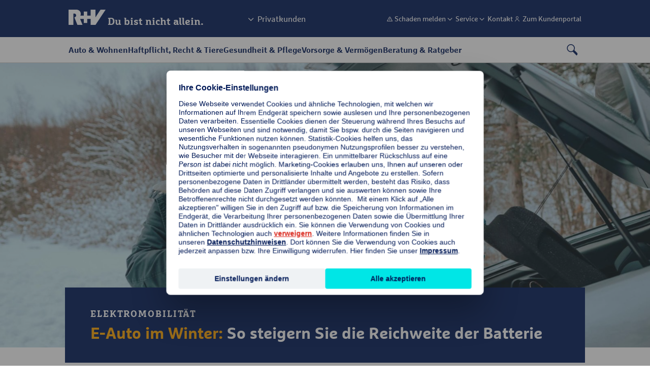

--- FILE ---
content_type: text/html;charset=UTF-8
request_url: https://www.ruv.de/kfz-versicherung/elektromobilitaet/elektroauto-im-winter
body_size: 62092
content:
<!DOCTYPE html>
<html lang="de">
    <head>

<title>E-Auto im Winter: So steigern Sie die Reichweite der Batterie</title>
<meta charset="utf-8" />
<meta http-equiv="X-UA-Compatible" content="IE=edge">
<meta content="telephone=no" name="format-detection">
<meta name="viewport" content="width=device-width, initial-scale=1, maximum-scale=5" />

<meta name="Description" content="Elektrisch durch die Kälte mit Eco-Modus, Wärmepumpe und mehr: Wir erklären, mit welchen Maßnahmen Ihr E-Auto im Winter eine gute Reichweite behält.">

<meta name="Keywords" content="e-auto im winter, E-Auto im Winter, Elektroauto, Elektromobilität, Reichweite, Laden, Wintertipps">

<meta name="robots" content="index, follow" />

    <meta property="og:title" content="E-Auto im Winter: So steigern Sie die Reichweite der Batterie"/>
    <meta property="og:description" content="Elektrisch durch die Kälte mit Eco-Modus, Wärmepumpe und mehr: Wir erklären, mit welchen Maßnahmen Ihr E-Auto im Winter eine gute Reichweite behält.">

      <meta property="og:image" content="https://www.ruv.de/dam/ratgeber/images/2025/jan/ruv-ratgeber-eauto-im-winter.jpg">

<meta property="og:url" content="https://www.ruv.de/kfz-versicherung/elektromobilitaet/elektroauto-im-winter">
<meta property="og:type" content="website">












<script>
  window.dataLayer = window.dataLayer || [];
  window.dataLayer.push(
    { "event": "nullen", "element": null }
  );
  window.dataLayer.push({
  'event': 'seite_metadaten_bereitgestellt',
    'seite': {
      'titel': 'E-Auto im Winter: So steigern Sie die Reichweite der Batterie',
      'typ': 'ratgeberseite',
      'thema': 'kfz',
    },
    'nutzer': {
      'land': 'DE',
      'sprache': 'de',
    },
    'produkte': [
      {
        'kategorie': 'kfz',
        'name': 'autoversicherung_e-auto',
        'zielgruppe': 'privatkunden'
      }
    ]
  });
</script>


    <link rel="canonical" href="https://www.ruv.de/kfz-versicherung/elektromobilitaet/elektroauto-im-winter"/>
        <script type='module'>
  
  // Server-relativer Pfad zum Overlay, bitte anpasssen
  const iFrameSrc = '/newsletter-anmeldung/overlay';
  
  // Zeit in Millisekunden, nach der das Overlay angezeigt wird
  const timeoutDuration = 25000;
  
  import { RatgeberOverlay } from '/.resources/ruv-magnolia-ruvde-rl20/webresources/js/overlay.js';
  new RatgeberOverlay(iFrameSrc, timeoutDuration);
  
</script>
        <script type="text/javascript">
window.dataLayer = window.dataLayer || [];
window.dataLayer.push(
   { "event": "neues_gtm_skript", "skript_neu": true }
  );
</script>

<!-- BEGIN Usercentrics related code -->
<link rel="preconnect" href="https://app.usercentrics.eu">
<link rel="preconnect" href="https://api.usercentrics.eu">
<link rel="preconnect" href="https://web.cmp.usercentrics.eu">
<link rel="preconnect" href="https://privacy-proxy.usercentrics.eu">
<link rel="preload" href="https://web.cmp.usercentrics.eu/ui/loader.js" as="script">
<link rel="preload" href="https://privacy-proxy.usercentrics.eu/latest/uc-block.bundle.js" as="script">
<script id="usercentrics-cmp" src="https://web.cmp.usercentrics.eu/ui/loader.js" data-settings-id="qvAlhpcGY" async></script>
<script type="application/javascript" src="https://privacy-proxy.usercentrics.eu/latest/uc-block.bundle.js"></script>

<script>uc.blockOnly(['VYhYs-bg']);</script>
<script>uc.blockOnly(['BJz7qNsdj-7']);</script>

<script>uc.blockElements({'BJz7qNsdj-7': '.ruv-video-container','S1pcEj_jZX': '.partnersuche'});</script>
<script>uc.blockElements({'S1pcEj_jZX': '.Kasten'});</script>
<script>uc.blockElements({'BJz7qNsdj-7': '.ruv-mediathek-teaser'});</script>
<script>uc.blockElements({'BJz7qNsdj-7': '.ruv-continuous-text__video-container'});</script>
<!-- END Usercentrics related code -->

<!-- BEGIN GTM-Code -->
<script type="text/javascript">
  window.dataLayer = window.dataLayer || [];
  function gtag() {
     dataLayer.push(arguments);
  }
  gtag("consent", "default", {ad_user_data: "denied", ad_personalization: "denied", ad_storage: "denied", analytics_storage: "denied", wait_for_update: 2000});
  gtag("set", "ads_data_redaction", true);
  window.uetq = window.uetq || [];
  window.uetq.push('consent', 'default', {
   'ad_storage': 'denied'
   });
  window.uetq3 = window.uetq3 || [];
  window.uetq3.push('consent', 'default', {
   'ad_storage': 'denied'
   });
</script>

<script async="" type="text/plain" data-usercentrics="Google Tag Manager">
(function(w,d,s,l,i){w[l]=w[l]||[];w[l].push({'gtm.start':
new Date().getTime(),event:'gtm.js'});var f=d.getElementsByTagName(s)[0],
j=d.createElement(s),dl=l!='dataLayer'?'&l='+l:'';j.async=true;j.src=
'https://stats.ruv.de/gtm.js?id='+i+dl;f.parentNode.insertBefore(j,f);
})(window,document,'script','dataLayer','GTM-NHGBG79');
</script>
<!-- END GTM-Code -->

        <meta name="msvalidate.01" content="987CAC75FE2FFF6B5CBEF1CDE4A08510" />
        <meta
  http-equiv="Content-Security-Policy"
  content="
    default-src 'self'
        *.ruv.de
        *.google.com  
        *.google.de
        *.google.at
        *.google.ch
        www.googletagmanager.com
        maps.googleapis.com
        www.googleadservices.com
        *.google-analytics.com
	    *.analytics.google.com 
        https://www.google.com/maps/
        *.usercentrics.com
        *.usercentrics.eu
        *.qualtrics.com        
        *.youtube.com
        *.youtube-nocookie.com
        www.facebook.com
        www.ruv-newsroom.de
        *.twitter.com
        *.tiktok.com
        *.pinterest.com
        ct.pinterest.com
        www.ruv-reiseschaden.de
        https://jobsaround.tv/smartvideo/
        www.rv24.de
        *.kreditconnect.de
        ruv-de.tools.factsheetslive.com
        www.ruv-bkk.de
        *.reiseruecktritt-ruv.de
        *.ci360.sas.com
        *.doubleclick.net
        *.ruv-empfehlung.de
        *.nect.com
        *.ruv-onlineabschluss.de
        *.cloudfunctions.net
        *.ohrbeit.de
        *.bing.com
		www.klarna.de
		www.sofort.de
		schema.org
		ads.google.com
        *.dlrg.de
        *.dlrg.net
        https://api.geno-datenhub.de/
        *.abtasty.com
        *.dieversicherer.de
        *.loyjoy.com
        https://basisrente-schnellrechner.teckpro.de/;
    script-src 'self'
        *.ruv.de
        www.rv24.de
        *.google.com        
        maps.googleapis.com
        www.google-analytics.com
        www.googletagmanager.com
        www.googleadservices.com
        *.usercentrics.com
        *.usercentrics.eu
        *.qualtrics.com
        *.facebook.net        
        https://connect.facebook.net
        https://www.facebook.com/
        *.youtube.com
        *.twitter.com
        *.tiktok.com
        *.pinimg.com
        ct.pinterest.com
         https://jobsaround.tv/smartvideo/
        *.youtube-nocookie.com
        *.kreditconnect.de
        *.ruv-onlineabschluss.de
        *.doubleclick.net 
        www.ruv-reiseschaden.de
        *.reiseruecktritt-ruv.de
        ruv-de.tools.factsheetslive.com
        *.ci360.sas.com
        'unsafe-inline'
         www.googletagmanager.com
         js.adsrvr.org
        *.bing.com
        snap.licdn.com
        *.dlrg.de
        *.dlrg.net
        *.loyjoy.com
        https://widget.geno-banken.de
        https://mitglieder.module.vr-networld.de
        https://v2.ims-cms.net/
        'unsafe-eval'
        *.abtasty.com
	    *.googleapis.com 
	    api.useberry.com
        code.jquery.com
        https://pagead2.googlesyndication.com;
    media-src 'self'
        *.ruv.de
        www.rv24.de
        *.usercentrics.com
        *.usercentrics.eu
        www.ruv-newsroom.de
        *.jobsaround.tv
        *.youtube.com
        https://www.google.com/maps/
        *.dlrg.de
        *.dlrg.net
        *.loyjoy.com
        *.youtube-nocookie.com;
    style-src 'self'
        hello.myfonts.net
        *.doubleclick.net
        fonts.googleapis.com
        www.rv24.de
        www.googletagmanager.com
        https://www.facebook.com/
        https://connect.facebook.net/
        *.dlrg.de
        *.dlrg.net
        *.loyjoy.com
        'unsafe-inline'
        *.abtasty.com
		*.gstatic.com
		*.googleapis.com
        cdn.jsdelivr.net;
    font-src 'self'
        fonts.gstatic.com
        www.rv24.de
        *.qualtrics.com
        *.abtasty.com
		*.gstatic.com
		*.googleapis.com
		*.loyjoy.com
        data:;
    img-src 'self'
        *.ruv.de
        maps.gstatic.com
        fonts.gstatic.com 
        *.usercentrics.eu
        www.facebook.com
        *.pinterest.com
        i.ytimg.com
        *.youtube.com
        *.youtube-nocookie.com
        https://jobsaround.tv/smartvideo/
        maps.googleapis.com
        www.googletagmanager.com
        www.googleadservices.com
        *.google-analytics.com
	    *.analytics.google.com 
        www.apple.com
        play.google.com
        *.twitter.com
        *.google.com
        *.google.de
        *.google.at
        *.google.ch
        *.nect.com
        *.doubleclick.net
        *.gstatic.com
        *.qualtrics.com
        *.bing.com
        www.googleadservices.com
        *.tellja.eu
        *.loyjoy.com
        *.dlrg.de
        *.dlrg.net
        px.ads.linkedin.com
        insight.adsrvr.org
        *.abtasty.com
		*.amazonaws.com
        https://pagead2.googlesyndication.com
        connect.facebook.net
        px.ads.linkedin.com
        data:
        jcr:;
    frame-src 'self'
	https://www.ims-cms.net/
        https://outlook.office.com/
        https://docs.google.com/
        https://ethercalc.net/
        https://ruv.talentry.com
        https://tourmkr.com
        data:
        blob:
        https://www.cashback-beratung.de/cashback
        https://www.cashback-beratung.de/cashback-telefon
        https://www.beratung-mitglieder-gesundheit.de
        https://www.ruv-aktion.de
        *.ruv.de
        *.usercentrics.com
        *.usercentrics.eu
        *.qualtrics.com
        www.ruv-newsroom.de
        *.youtube.com
        *.youtube-nocookie.com
        *.twitter.com
        *.pinimg.com
        *.pinterest.com
        ct.pinterest.com
        https://jobsaround.tv/smartvideo/
        https://rentenrechner.dieversicherer.de
        *.kreditconnect.de
        *.ruv-reiseschaden.de
        *.reiseruecktritt-ruv.de
        ruv-de.tools.factsheetslive.com
        https://www.google.com/maps/
        *.ruv-empfehlung.de
        *.ruv-onlineabschluss.de
        www.facebook.com
        https://ohrbeit.de/
        www.googletagmanager.com
		*.doubleclick.net
        insight.adsrvr.org
        match.adsrvr.org
        https://v2.ims-cms.net
        *.dlrg.de
        *.dlrg.net
        *.abtasty.com
        *.dieversicherer.de
        https://stable.loyjoy.com
        https://v2.webmag.io;
    object-src 'self' blob:
        *.ruv.de;
  connect-src 'self'	
		https://pagead2.googlesyndication.com
		*.ruv.de
		*.usercentrics.eu
		*.google.com
		*.google.de
		*.googletagmanager.com
		*.google-analytics.com
		*.analytics.google.com
		*.doubleclick.net
		*.googleadservices.com
		bat.bing.com
		*.abtasty.com
		*.tiktok.com
		*.tiktokw.us
		*.mixpanel.com
		*.loyjoy.com
		*.linkedin.com
		www.facebook.com
        ct.pinterest.com
		https://maps.googleapis.com
		https://basisrenteruvbasis-backend-schnellrechner-demo.teckpro.de
		https://api.geno-datenhub.de/
		*.dlrg.de
        *.dlrg.net
        *.ci360.sas.com
        bat.bing.net
        basisrente-schnellrechner.teckpro.de
        px.ads.linkedin.com
        *.qualtrics.com;
  "
>
<link rel="shortcut icon" href="/.resources/ruv-magnolia-ruvde-rl20/webresources/images/icons/favicon.ico">
<link rel="icon" type="image/png" href="/.resources/ruv-magnolia-ruvde-rl20/webresources/images/icons/favicon.png" sizes="32x32">
<link rel="icon" type="image/png" href="/.resources/ruv-magnolia-ruvde-rl20/webresources/images/icons/favicon.png" sizes="96x96">
<link rel="icon" type="image/svg+xml" href="/.resources/ruv-magnolia-ruvde-rl20/webresources/images/icons/favicon.svg" sizes="any">

<link rel="preload" href="/.resources/ruv-magnolia-redaktion/webresources/fonts/MarselisforRuVW05-Regular.woff2" as="font" type="font/woff2" crossorigin="anonymous">
<link rel="preload" href="/.resources/ruv-magnolia-redaktion/webresources/fonts/MarselisforRuVW05-Bold.woff2" as="font" type="font/woff2" crossorigin="anonymous">
<link rel="preload" href="/.resources/ruv-magnolia-redaktion/webresources/fonts/MarselisforRuVSlabW05-Rg.woff2" as="font" type="font/woff2" crossorigin="anonymous">
<link rel="preload" href="/.resources/ruv-magnolia-redaktion/webresources/fonts/MarselisforRuVSlabW05-Bold.woff2" as="font" type="font/woff2" crossorigin="anonymous">
<link rel="preload" href="/.resources/ruv-magnolia-redaktion/webresources/fonts/RUV-Icons.woff2" as="font" type="font/woff2" crossorigin="anonymous">


    <link href="/.resources/ruv-magnolia-ruvde-rl20/webresources/css/style~2025-12-16-16-15-54-026~cache.css" media="all" rel="stylesheet" type="text/css" />
    <link href="/.resources/ruv-magnolia-redaktion/webresources/css/style~2025-12-16-16-18-54-390~cache.css" media="all" rel="stylesheet" type="text/css" />
    <link href="/.resources/ruv-magnolia-ruvde-rl20/webresources/css/fonts~2025-12-16-16-15-53-670~cache.css" media="all" rel="stylesheet" type="text/css" />


    <script type="module" src="/.resources/ruv-magnolia-ruvde-rl20/webresources/js/script~2025-12-16-16-18-50-274~cache.js"  crossorigin="use-credentials"></script>
    <script type="module" src="/.resources/ruv-magnolia-redaktion/webresources/js/script~2025-12-16-16-19-05-254~cache.js"  crossorigin="use-credentials"></script>
    <script type="module" src="/.resources/ruv-magnolia-ruvde-rl20/webresources/js/tracking~2025-12-16-16-18-49-546~cache.js"  crossorigin="use-credentials"></script>



    </head>
    <body class="ruv-arts ">










    
      <a href="#skip-to-main-content" class="ruv-skip-button">Zum Hauptinhalt überspringen</a>
      <header class="ruv-navigation-wrapper ruv-redaktion" data-module="new-header" data-autosuggest-endpoint='/.rest/esmp/completion'>


	
 
 
 
		 

	

 
 
 




 
 
 




 
 
 




 
 
 




 
 
 




 
 
 




 
 
 




 
 
 




 
 
 




 
 
 




 
 
 




	

 
 
 




 
 
 




 
 
 




 
 
 



	

 
 
 




 
 
 




 
 
 




 
 
 




 
 
 



	

 
 
 




 
 
 




 
 
 




	

 
 
 




 
 
 




 
 
 




 
 
 




 
 
 




 
 
 




 
 
 




 
 
 




 
 
 




 
 
 




 
 
 




 
 
 



 
 
 
		 

	

 
 
 




 
 
 




 
 
 




 
 
 




 
 
 




 
 
 




 
 
 




 
 
 




	

 
 
 




 
 
 




 
 
 




 
 
 




 
 
 




	

 
 
 




 
 
 




 
 
 




 
 
 




 
 
 




 
 
 



 
 
 
		 

	

 
 
 




 
 
 




 
 
 




 
 
 



	

 
 
 




 
 
 




 
 
 




 
 
 




 
 
 




	

 
 
 




 
 
 




 
 
 




 
 
 




 
 
 




 
 
 




 
 
 




 
 
 




 
 
 




 
 
 



	

 
 
 




 
 
 




 
 
 




 
 
 




 
 
 




 
 
 




	

 
 
 




 
 
 




 
 
 




 
 
 



	

 
 
 




 
 
 




 
 
 




 
 
 




 
 
 




 
 
 




 
 
 



 
 
 
		 

	

 
 
 




 
 
 




 
 
 




 
 
 




 
 
 




 
 
 




 
 
 




 
 
 




 
 
 



	

 
 
 




 
 
 




	

 
 
 




 
 
 




 
 
 




 
 
 



	

 
 
 




 
 
 




 
 
 




 
 
 




	

 
 
 




 
 
 




 
 
 




 
 
 




 
 
 




 
 
 



	

 
 
 




 
 
 




 
 
 




 
 
 




 
 
 




 
 
 



 
 
 
		 

	

 
 
 




 
 
 




 
 
 




 
 
 



	

 
 
 




 
 
 




 
 
 




 
 
 




 
 
 




 
 
 




	

 
 
 




 
 
 




 
 
 




 
 
 




 
 
 




 
 
 




 
 
 




 
 
 




	

 
 
 




 
 
 




 
 
 




 
 
 




 
 
 




 
 
 




 
 
 






 
 <div class="ruv-nav__metamenu">
	<div class="ruv-meta-nav">
		<div class="logo-wrapper">
			<a class="logo" href="/" aria-label="R+V Logo, Du bist nicht allein, Zurück zur Startseite">
				<img src="/.resources/ruv-magnolia-redaktion/webresources/images/logo_white.svg" alt="RundV Logo" width="73" height="30"/>
				<span>Du bist nicht allein.</span>
			</a>
		</div>

	 <div class="search desktop-hidden">
		<i class="ruv-i ruv-i-loup" role="button" aria-label="Suche öffnen" tabindex="0" aria-expanded="false"></i>
		<i class="ruv-i ruv-i-cross" role="button" aria-label="Suche schließen" tabindex="0"></i>
	 </div>

	 <div class="ruv-header__burger">
		<i class="visible ruv-i ruv-i-menu-burger" role="button" aria-label="Menu öffnen" tabindex="0" aria-expanded="false"></i>
		<i class="ruv-i ruv-i-cross" role="button" aria-label="Menu schließen" tabindex="0"></i>
	 </div>

	<div class="ruv-switch-button mobile-hidden">
    <a role="button" href tabindex="0">
			<i class="ruv-i ruv-i-chevron-down"></i>
			<span>Privatkunden</span>
		</a>
		<div class="ruv-switch-button__overlay">
			<ul>
				<li><a class="switch-link" href data-value="privatkunden">Privatkunden</a></li>
				<li><a class="switch-link" href data-value="firmenkunden">Firmenkunden</a></li>
			</ul>
		</div>
	 </div>
	 <ul class="ruv-meta-nav__right mobile-hidden" data-scope="privatkunden">

			<li>

				<a class="ruv-meta-nav__link" href="/service/schadenservice" data-is-tracked data-event="element_geklickt" data-event-category-1="Navigation"
					data-event-category-2="Topnavigation" data-label="Schaden melden" ziel_url="/service/schadenservice" title="Schaden melden" data-tracking-bezug="privatkunden" newTracking>
					<i class="ruv-i ruv-i-warning-sign"></i>
					<span>Schaden melden</span>
				</a>

			 </li>

			 <li class="ruv-meta-nav__button"> 
				<a role="button" href="" class="ruv-meta-nav__link no-link " tabindex="0" data-is-tracked data-event="element_geklickt" data-event-category-1="Navigation" 
				data-event-category-2="Topnavigation" data-label="Service" ziel_url="" title="Service" data-tracking-bezug="privatkunden" newTracking>
					<i class="ruv-i ruv-i-chevron-down"></i>
					<span>Service</span>
				</a>
				<div class="bubble"></div>
				<div class="ruv-meta-nav__overlay">

						<ul class="ruv-meta-nav__submenu-linklist no-child">
						 <li>
							<a href="/service" data-is-tracked data-event="element_geklickt" data-event-category-1="Navigation" data-event-category-2="Topnavigation" 
							 data-label="Service|Übersicht" ziel_url="/service" title="Übersicht" data-tracking-bezug="privatkunden" newTracking>
							 <i class="ruv-i ruv-i-none"></i>
							 <span>Übersicht</span>
							</a>
						 </li>
						</ul>


						<ul class="ruv-meta-nav__submenu-linklist no-child">
						 <li>
							<a href="/service/meinerv" data-is-tracked data-event="element_geklickt" data-event-category-1="Navigation" data-event-category-2="Topnavigation" 
							 data-label="Service|Meine R+V" ziel_url="/service/meinerv" title="Meine R+V" data-tracking-bezug="privatkunden" newTracking>
							 <i class="ruv-i ruv-i-none"></i>
							 <span>Meine R+V</span>
							</a>
						 </li>
						</ul>


						<ul class="ruv-meta-nav__submenu-linklist no-child">
						 <li>
							<a href="/service/schadenservice" data-is-tracked data-event="element_geklickt" data-event-category-1="Navigation" data-event-category-2="Topnavigation" 
							 data-label="Service|Schadenservice" ziel_url="/service/schadenservice" title="Schadenservice" data-tracking-bezug="privatkunden" newTracking>
							 <i class="ruv-i ruv-i-none"></i>
							 <span>Schadenservice</span>
							</a>
						 </li>
						</ul>


						<ul class="ruv-meta-nav__submenu-linklist no-child">
						 <li>
							<a href="/service/apps" data-is-tracked data-event="element_geklickt" data-event-category-1="Navigation" data-event-category-2="Topnavigation" 
							 data-label="Service|Apps" ziel_url="/service/apps" title="Apps" data-tracking-bezug="privatkunden" newTracking>
							 <i class="ruv-i ruv-i-none"></i>
							 <span>Apps</span>
							</a>
						 </li>
						</ul>



						<ul class="ruv-meta-nav__submenu-linklist no-child">
						 <li>
							<a href="/service/kunden-werben-kunden" data-is-tracked data-event="element_geklickt" data-event-category-1="Navigation" data-event-category-2="Topnavigation" 
							 data-label="Service|Kunden werben Kunden" ziel_url="/service/kunden-werben-kunden" title="Kunden werben Kunden" data-tracking-bezug="privatkunden" newTracking>
							 <i class="ruv-i ruv-i-none"></i>
							 <span>Kunden werben Kunden</span>
							</a>
						 </li>
						</ul>


						<ul class="ruv-meta-nav__submenu-linklist no-child">
						 <li>
							<a href="/service/digitale-versichertenkarte" data-is-tracked data-event="element_geklickt" data-event-category-1="Navigation" data-event-category-2="Topnavigation" 
							 data-label="Service|Digitale Versichertenkarte" ziel_url="/service/digitale-versichertenkarte" title="Digitale Versichertenkarte" data-tracking-bezug="privatkunden" newTracking>
							 <i class="ruv-i ruv-i-none"></i>
							 <span>Digitale Versichertenkarte</span>
							</a>
						 </li>
						</ul>


						<ul class="ruv-meta-nav__submenu-linklist no-child">
						 <li>
							<a href="/service/gesundheitsservice" data-is-tracked data-event="element_geklickt" data-event-category-1="Navigation" data-event-category-2="Topnavigation" 
							 data-label="Service|Gesundheitsservice" ziel_url="/service/gesundheitsservice" title="Gesundheitsservice" data-tracking-bezug="privatkunden" newTracking>
							 <i class="ruv-i ruv-i-none"></i>
							 <span>Gesundheitsservice</span>
							</a>
						 </li>
						</ul>


						<ul class="ruv-meta-nav__submenu-linklist no-child">
						 <li>
							<a href="/service/weitere-services" data-is-tracked data-event="element_geklickt" data-event-category-1="Navigation" data-event-category-2="Topnavigation" 
							 data-label="Service|Weitere Services" ziel_url="/service/weitere-services" title="Weitere Services" data-tracking-bezug="privatkunden" newTracking>
							 <i class="ruv-i ruv-i-none"></i>
							 <span>Weitere Services</span>
							</a>
						 </li>
						</ul>

				</div>
			 </li>

			 <li class="ruv-meta-nav__button"> 
				<a role="button" href="" class="ruv-meta-nav__link no-link " tabindex="0" data-is-tracked data-event="element_geklickt" data-event-category-1="Navigation" 
				data-event-category-2="Topnavigation" data-label="Kontakt" ziel_url="" title="Kontakt" data-tracking-bezug="privatkunden" newTracking>
					<i class="ruv-i ruv-i-chevron-down"></i>
					<span>Kontakt</span>
				</a>
				<div class="bubble"></div>
				<div class="ruv-meta-nav__overlay">

						<ul class="ruv-meta-nav__submenu-linklist no-child">
						 <li>
							<a href="/service/kontakt" data-is-tracked data-event="element_geklickt" data-event-category-1="Navigation" data-event-category-2="Topnavigation" 
							 data-label="Kontakt|Übersicht" ziel_url="/service/kontakt" title="Übersicht" data-tracking-bezug="privatkunden" newTracking>
							 <i class="ruv-i ruv-i-none"></i>
							 <span>Übersicht</span>
							</a>
						 </li>
						</ul>


						<ul class="ruv-meta-nav__submenu-linklist no-child">
						 <li>
							<a href="/beratung/direktberatung" data-is-tracked data-event="element_geklickt" data-event-category-1="Navigation" data-event-category-2="Topnavigation" 
							 data-label="Kontakt|Beratungs-Hotline" ziel_url="/beratung/direktberatung" title="Beratungs-Hotline" data-tracking-bezug="privatkunden" newTracking>
							 <i class="ruv-i ruv-i-phone"></i>
							 <span>Beratungs-Hotline</span>
							</a>
						 </li>
						</ul>


						<ul class="ruv-meta-nav__submenu-linklist no-child">
						 <li>
							<a href="/beratung/terminvereinbarung" data-is-tracked data-event="element_geklickt" data-event-category-1="Navigation" data-event-category-2="Topnavigation" 
							 data-label="Kontakt|Beratungstermin vereinbaren" ziel_url="/beratung/terminvereinbarung" title="Beratungstermin vereinbaren" data-tracking-bezug="privatkunden" newTracking>
							 <i class="ruv-i ruv-i-calendar"></i>
							 <span>Beratungstermin vereinbaren</span>
							</a>
						 </li>
						</ul>


						<ul class="ruv-meta-nav__submenu-linklist no-child">
						 <li>
							<a href="/service/kontakt/ansprechpartner-telefonnummern" data-is-tracked data-event="element_geklickt" data-event-category-1="Navigation" data-event-category-2="Topnavigation" 
							 data-label="Kontakt|Ansprechpartner vor Ort" ziel_url="/service/kontakt/ansprechpartner-telefonnummern" title="Ansprechpartner vor Ort" data-tracking-bezug="privatkunden" newTracking>
							 <i class="ruv-i ruv-i-location-pin"></i>
							 <span>Ansprechpartner vor Ort</span>
							</a>
						 </li>
						</ul>


						<ul class="ruv-meta-nav__submenu-linklist no-child">
						 <li>
							<a href="/service/kontakt/kontaktformular" data-is-tracked data-event="element_geklickt" data-event-category-1="Navigation" data-event-category-2="Topnavigation" 
							 data-label="Kontakt|Kontaktformular" ziel_url="/service/kontakt/kontaktformular" title="Kontaktformular" data-tracking-bezug="privatkunden" newTracking>
							 <i class="ruv-i ruv-i-envelope"></i>
							 <span>Kontaktformular</span>
							</a>
						 </li>
						</ul>

				</div>
			 </li>

			<li>

				<a class="ruv-meta-nav__link" href="/login" data-is-tracked data-event="element_geklickt" data-event-category-1="Navigation"
					data-event-category-2="Topnavigation" data-label="Zum Kundenportal" ziel_url="/login" title="Zum Kundenportal" data-tracking-bezug="privatkunden" newTracking>
					<i class="ruv-i ruv-i-person"></i>
					<span>Zum Kundenportal</span>
				</a>

			 </li>
	 </ul>
	</div>
 </div>
 <div class="ruv-nav__bottom">
	 <div class="ruv-switch-button desktop-hidden">
		 <ul>
			 <li><a href="" role="button" class="current-scope"
			        data-value="Privatkunden">Privatkunden</a></li>
			 <li><a href="" role="button" class=""
			        data-value="Firmenkunden">Firmenkunden</a></li>
		 </ul>
	 </div>
		 <nav class="ruv-nav" data-scope="privatkunden">
	<ul class="ruv-nav__topmenu">

		<li class="ruv-nav__topmenu-list">
      <a role="button" href="" class="ruv-nav__topmenu-button no-link "
				data-is-tracked data-event="element_geklickt" data-event-category-1="Navigation" data-event-category-2="Hauptnavigation"
				data-label="Auto &amp; Wohnen" ziel_url="" data-tracking-bezug="privatkunden" newTracking>Auto &amp; Wohnen</a>
		 <div class="ruv-nav__overlay">
			<ul class="ruv-nav__overlay-wrapper">
			 <li class="ruv-nav__split-one">
					<a href="" role="button" class="ruv-nav__submenu-header mobile-open-button ">Kfz-Versicherungen
					</a>
					
					<a href="/kfz-versicherung" class="ruv-nav__submenu-header mobile-submenu-overview"
					 data-is-tracked data-event="element_geklickt" data-event-category-1="Navigation" data-event-category-2="Hauptnavigation"
					 data-label="Auto &amp; Wohnen|Kfz-Versicherungen" ziel_url="/kfz-versicherung" title="Kfz-Versicherungen"
					 data-tracking-bezug="privatkunden" newTracking><span>Übersicht</span> Kfz-Versicherungen
					</a>
					 
					 <ul class="ruv-nav__submenu">
							<li>             
							 <a href="/kfz-versicherung/anhaenger-versicherung" 
								data-is-tracked data-event="element_geklickt" data-event-category-1="Navigation" data-event-category-2="Hauptnavigation"
								data-label="Auto &amp; Wohnen|Kfz-Versicherungen|Anhänger Versicherung" ziel_url="/kfz-versicherung/anhaenger-versicherung" 
								data-tracking-bezug="privatkunden" title="Anhänger Versicherung" newTracking>
							
								<span class="ruv-nav__submenu-link">
									Anhänger Versicherung
								</span>
							</a>
							</li>
							<li>             
							 <a href="/kfz-versicherung/autoversicherung" 
								data-is-tracked data-event="element_geklickt" data-event-category-1="Navigation" data-event-category-2="Hauptnavigation"
								data-label="Auto &amp; Wohnen|Kfz-Versicherungen|Autoversicherung" ziel_url="/kfz-versicherung/autoversicherung" 
								data-tracking-bezug="privatkunden" title="Autoversicherung" newTracking>
							
								<span class="ruv-nav__submenu-link">
									Autoversicherung
								</span>
							</a>
							</li>
							<li>             
							 <a href="/kfz-versicherung/kfz-zusatzbausteine" 
								data-is-tracked data-event="element_geklickt" data-event-category-1="Navigation" data-event-category-2="Hauptnavigation"
								data-label="Auto &amp; Wohnen|Kfz-Versicherungen|Kfz-Zusatzbausteine" ziel_url="/kfz-versicherung/kfz-zusatzbausteine" 
								data-tracking-bezug="privatkunden" title="Kfz-Zusatzbausteine" newTracking>
							
								<span class="ruv-nav__submenu-link">
									Kfz-Zusatzbausteine
								</span>
							</a>
							</li>
							<li>             
							 <a href="/kfz-versicherung/moped-versicherung" 
								data-is-tracked data-event="element_geklickt" data-event-category-1="Navigation" data-event-category-2="Hauptnavigation"
								data-label="Auto &amp; Wohnen|Kfz-Versicherungen|Mopedversicherung" ziel_url="/kfz-versicherung/moped-versicherung" 
								data-tracking-bezug="privatkunden" title="Mopedversicherung" newTracking>
							
								<span class="ruv-nav__submenu-link">
									Mopedversicherung
								</span>
							</a>
							</li>
							<li>             
							 <a href="/kfz-versicherung/motorrad-versicherung" 
								data-is-tracked data-event="element_geklickt" data-event-category-1="Navigation" data-event-category-2="Hauptnavigation"
								data-label="Auto &amp; Wohnen|Kfz-Versicherungen|Motorradversicherung" ziel_url="/kfz-versicherung/motorrad-versicherung" 
								data-tracking-bezug="privatkunden" title="Motorradversicherung" newTracking>
							
								<span class="ruv-nav__submenu-link">
									Motorradversicherung
								</span>
							</a>
							</li>
							<li>             
							 <a href="/kfz-versicherung/moped-versicherung/quad" 
								data-is-tracked data-event="element_geklickt" data-event-category-1="Navigation" data-event-category-2="Hauptnavigation"
								data-label="Auto &amp; Wohnen|Kfz-Versicherungen|Quad-Versicherung" ziel_url="/kfz-versicherung/moped-versicherung/quad" 
								data-tracking-bezug="privatkunden" title="Quad-Versicherung" newTracking>
							
								<span class="ruv-nav__submenu-link">
									Quad-Versicherung
								</span>
							</a>
							</li>
							<li>             
							 <a href="/kfz-versicherung/rollerversicherung" 
								data-is-tracked data-event="element_geklickt" data-event-category-1="Navigation" data-event-category-2="Hauptnavigation"
								data-label="Auto &amp; Wohnen|Kfz-Versicherungen|Rollerversicherung" ziel_url="/kfz-versicherung/rollerversicherung" 
								data-tracking-bezug="privatkunden" title="Rollerversicherung" newTracking>
							
								<span class="ruv-nav__submenu-link">
									Rollerversicherung
								</span>
							</a>
							</li>
							<li>             
							 <a href="/kfz-versicherung/wohnmobil-versicherung" 
								data-is-tracked data-event="element_geklickt" data-event-category-1="Navigation" data-event-category-2="Hauptnavigation"
								data-label="Auto &amp; Wohnen|Kfz-Versicherungen|Wohnmobilversicherung" ziel_url="/kfz-versicherung/wohnmobil-versicherung" 
								data-tracking-bezug="privatkunden" title="Wohnmobilversicherung" newTracking>
							
								<span class="ruv-nav__submenu-link">
									Wohnmobilversicherung
								</span>
							</a>
							</li>
							<li>             
							 <a href="/kfz-versicherung/wohnwagenversicherung" 
								data-is-tracked data-event="element_geklickt" data-event-category-1="Navigation" data-event-category-2="Hauptnavigation"
								data-label="Auto &amp; Wohnen|Kfz-Versicherungen|Wohnwagenversicherung" ziel_url="/kfz-versicherung/wohnwagenversicherung" 
								data-tracking-bezug="privatkunden" title="Wohnwagenversicherung" newTracking>
							
								<span class="ruv-nav__submenu-link">
									Wohnwagenversicherung
								</span>
							</a>
							</li>
							<li>             
							 <a href="/kfz-versicherung/zweitwagenversicherung" 
								data-is-tracked data-event="element_geklickt" data-event-category-1="Navigation" data-event-category-2="Hauptnavigation"
								data-label="Auto &amp; Wohnen|Kfz-Versicherungen|Zweitwagenversicherung" ziel_url="/kfz-versicherung/zweitwagenversicherung" 
								data-tracking-bezug="privatkunden" title="Zweitwagenversicherung" newTracking>
							
								<span class="ruv-nav__submenu-link">
									Zweitwagenversicherung
								</span>
							</a>
							</li>
					 </ul>
					 </li>
					 <li class="ruv-nav__split-two">
					<a href="" role="button" class="ruv-nav__submenu-header mobile-open-button ">Elektromobilität
					</a>
					
					<a href="/kfz-versicherung/e-mobilitaet" class="ruv-nav__submenu-header mobile-submenu-overview"
					 data-is-tracked data-event="element_geklickt" data-event-category-1="Navigation" data-event-category-2="Hauptnavigation"
					 data-label="Auto &amp; Wohnen|Elektromobilität" ziel_url="/kfz-versicherung/e-mobilitaet" title="Elektromobilität"
					 data-tracking-bezug="privatkunden" newTracking><span>Übersicht</span> Elektromobilität
					</a>
					 
					 <ul class="ruv-nav__submenu">
							<li>             
							 <a href="/kfz-versicherung/autoversicherung/e-auto" 
								data-is-tracked data-event="element_geklickt" data-event-category-1="Navigation" data-event-category-2="Hauptnavigation"
								data-label="Auto &amp; Wohnen|Elektromobilität|E-Autoversicherung" ziel_url="/kfz-versicherung/autoversicherung/e-auto" 
								data-tracking-bezug="privatkunden" title="E-Autoversicherung" newTracking>
							
								<span class="ruv-nav__submenu-link">
									E-Autoversicherung
								</span>
							</a>
							</li>
							<li>             
							 <a href="/kfz-versicherung/moped-versicherung/e-bike" 
								data-is-tracked data-event="element_geklickt" data-event-category-1="Navigation" data-event-category-2="Hauptnavigation"
								data-label="Auto &amp; Wohnen|Elektromobilität|E-Bike Versicherung" ziel_url="/kfz-versicherung/moped-versicherung/e-bike" 
								data-tracking-bezug="privatkunden" title="E-Bike Versicherung" newTracking>
							
								<span class="ruv-nav__submenu-link">
									E-Bike Versicherung
								</span>
							</a>
							</li>
							<li>             
							 <a href="/kfz-versicherung/moped-versicherung/e-scooter" 
								data-is-tracked data-event="element_geklickt" data-event-category-1="Navigation" data-event-category-2="Hauptnavigation"
								data-label="Auto &amp; Wohnen|Elektromobilität|E-Scooter Versicherung" ziel_url="/kfz-versicherung/moped-versicherung/e-scooter" 
								data-tracking-bezug="privatkunden" title="E-Scooter Versicherung" newTracking>
							
								<span class="ruv-nav__submenu-link">
									E-Scooter Versicherung
								</span>
							</a>
							</li>
					 </ul>
					<a href="" role="button" class="ruv-nav__submenu-header mobile-open-button ">Kfz Zusatzservices
					</a>
					
					<a href="/kfz-versicherung/kfz-services" class="ruv-nav__submenu-header mobile-submenu-overview"
					 data-is-tracked data-event="element_geklickt" data-event-category-1="Navigation" data-event-category-2="Hauptnavigation"
					 data-label="Auto &amp; Wohnen|Kfz Zusatzservices" ziel_url="/kfz-versicherung/kfz-services" title="Kfz Zusatzservices"
					 data-tracking-bezug="privatkunden" newTracking><span>Übersicht</span> Kfz Zusatzservices
					</a>
					 
					 <ul class="ruv-nav__submenu">
							<li>             
							 <a href="/kfz-versicherung/fahrzeugbewertung" 
								data-is-tracked data-event="element_geklickt" data-event-category-1="Navigation" data-event-category-2="Hauptnavigation"
								data-label="Auto &amp; Wohnen|Kfz Zusatzservices|Fahrzeugbewertung" ziel_url="/kfz-versicherung/fahrzeugbewertung" 
								data-tracking-bezug="privatkunden" title="Fahrzeugbewertung" newTracking>
							
								<span class="ruv-nav__submenu-link">
									Fahrzeugbewertung
								</span>
							</a>
							</li>
							<li>             
							 <a href="/kfz-versicherung/auto-online-verkaufen" 
								data-is-tracked data-event="element_geklickt" data-event-category-1="Navigation" data-event-category-2="Hauptnavigation"
								data-label="Auto &amp; Wohnen|Kfz Zusatzservices|Fahrzeugverkauf" ziel_url="/kfz-versicherung/auto-online-verkaufen" 
								data-tracking-bezug="privatkunden" title="Fahrzeugverkauf" newTracking>
							
								<span class="ruv-nav__submenu-link">
									Fahrzeugverkauf
								</span>
							</a>
							</li>
							<li>             
							 <a href="/kfz-versicherung/online-kfz-zulassung" 
								data-is-tracked data-event="element_geklickt" data-event-category-1="Navigation" data-event-category-2="Hauptnavigation"
								data-label="Auto &amp; Wohnen|Kfz Zusatzservices|Online Kfz-Zulassung" ziel_url="/kfz-versicherung/online-kfz-zulassung" 
								data-tracking-bezug="privatkunden" title="Online Kfz-Zulassung" newTracking>
							
								<span class="ruv-nav__submenu-link">
									Online Kfz-Zulassung
								</span>
							</a>
							</li>
							<li>             
							 <a href="/kfz-versicherung/elektromobilitaet/thg-quote-verkaufen" 
								data-is-tracked data-event="element_geklickt" data-event-category-1="Navigation" data-event-category-2="Hauptnavigation"
								data-label="Auto &amp; Wohnen|Kfz Zusatzservices|THG-Quote verkaufen" ziel_url="/kfz-versicherung/elektromobilitaet/thg-quote-verkaufen" 
								data-tracking-bezug="privatkunden" title="THG-Quote verkaufen" newTracking>
							
								<span class="ruv-nav__submenu-link">
									THG-Quote verkaufen
								</span>
							</a>
							</li>
					 </ul>
					<a href="" role="button" class="ruv-nav__submenu-header mobile-open-button ">Elektronikversicherungen
					</a>
					
					<a href="/elektronikversicherung" class="ruv-nav__submenu-header mobile-submenu-overview"
					 data-is-tracked data-event="element_geklickt" data-event-category-1="Navigation" data-event-category-2="Hauptnavigation"
					 data-label="Auto &amp; Wohnen|Elektronikversicherungen" ziel_url="/elektronikversicherung" title="Elektronikversicherungen"
					 data-tracking-bezug="privatkunden" newTracking><span>Übersicht</span> Elektronikversicherungen
					</a>
					 
					 <ul class="ruv-nav__submenu">
							<li>             
							 <a href="/elektronikversicherung/laptop-versicherung" 
								data-is-tracked data-event="element_geklickt" data-event-category-1="Navigation" data-event-category-2="Hauptnavigation"
								data-label="Auto &amp; Wohnen|Elektronikversicherungen|Laptopversicherung" ziel_url="/elektronikversicherung/laptop-versicherung" 
								data-tracking-bezug="privatkunden" title="Laptopversicherung" newTracking>
							
								<span class="ruv-nav__submenu-link">
									Laptopversicherung
								</span>
							</a>
							</li>
							<li>             
							 <a href="/elektronikversicherung/hardwareversicherung" 
								data-is-tracked data-event="element_geklickt" data-event-category-1="Navigation" data-event-category-2="Hauptnavigation"
								data-label="Auto &amp; Wohnen|Elektronikversicherungen|Hardwareversicherung" ziel_url="/elektronikversicherung/hardwareversicherung" 
								data-tracking-bezug="privatkunden" title="Hardwareversicherung" newTracking>
							
								<span class="ruv-nav__submenu-link">
									Hardwareversicherung
								</span>
							</a>
							</li>
					 </ul>
					 </li>
					 <li class="ruv-nav__split-three">
					<a href="" role="button" class="ruv-nav__submenu-header mobile-open-button ">Haus &amp; Wohnung
					</a>
					
					<a href="/haus-wohnung" class="ruv-nav__submenu-header mobile-submenu-overview"
					 data-is-tracked data-event="element_geklickt" data-event-category-1="Navigation" data-event-category-2="Hauptnavigation"
					 data-label="Auto &amp; Wohnen|Haus &amp; Wohnung" ziel_url="/haus-wohnung" title="Haus &amp; Wohnung"
					 data-tracking-bezug="privatkunden" newTracking><span>Übersicht</span> Haus &amp; Wohnung
					</a>
					 
					 <ul class="ruv-nav__submenu">
							<li>             
							 <a href="/hausratversicherung" 
								data-is-tracked data-event="element_geklickt" data-event-category-1="Navigation" data-event-category-2="Hauptnavigation"
								data-label="Auto &amp; Wohnen|Haus &amp; Wohnung|Hausratversicherung" ziel_url="/hausratversicherung" 
								data-tracking-bezug="privatkunden" title="Hausratversicherung" newTracking>
							
								<span class="ruv-nav__submenu-link">
									Hausratversicherung
								</span>
							</a>
							</li>
							<li>             
							 <a href="/hausrat-haftpflicht-kombi" 
								data-is-tracked data-event="element_geklickt" data-event-category-1="Navigation" data-event-category-2="Hauptnavigation"
								data-label="Auto &amp; Wohnen|Haus &amp; Wohnung|Hausrat &amp; Haftpflicht Kombi" ziel_url="/hausrat-haftpflicht-kombi" 
								data-tracking-bezug="privatkunden" title="Hausrat &amp; Haftpflicht Kombi" newTracking>
							
								<span class="ruv-nav__submenu-link">
									Hausrat &amp; Haftpflicht Kombi
								</span>
							</a>
							</li>
							<li>             
							 <a href="/bankschliessfach-versicherung" 
								data-is-tracked data-event="element_geklickt" data-event-category-1="Navigation" data-event-category-2="Hauptnavigation"
								data-label="Auto &amp; Wohnen|Haus &amp; Wohnung|Bankschließfachversicherung" ziel_url="/bankschliessfach-versicherung" 
								data-tracking-bezug="privatkunden" title="Bankschließfachversicherung" newTracking>
							
								<span class="ruv-nav__submenu-link">
									Bankschließfachversicherung
								</span>
							</a>
							</li>
							<li>             
							 <a href="/haftpflichtversicherung/haus-und-grundbesitzerhaftpflicht" 
								data-is-tracked data-event="element_geklickt" data-event-category-1="Navigation" data-event-category-2="Hauptnavigation"
								data-label="Auto &amp; Wohnen|Haus &amp; Wohnung|Haus- und Grundbesitzerhaftpflicht" ziel_url="/haftpflichtversicherung/haus-und-grundbesitzerhaftpflicht" 
								data-tracking-bezug="privatkunden" title="Haus- und Grundbesitzerhaftpflicht" newTracking>
							
								<span class="ruv-nav__submenu-link">
									Haus- und Grundbesitzerhaftpflicht
								</span>
							</a>
							</li>
							<li>             
							 <a href="/haftpflichtversicherung/bauherrenhaftpflicht" 
								data-is-tracked data-event="element_geklickt" data-event-category-1="Navigation" data-event-category-2="Hauptnavigation"
								data-label="Auto &amp; Wohnen|Haus &amp; Wohnung|Bauherrenhaftpflicht" ziel_url="/haftpflichtversicherung/bauherrenhaftpflicht" 
								data-tracking-bezug="privatkunden" title="Bauherrenhaftpflicht" newTracking>
							
								<span class="ruv-nav__submenu-link">
									Bauherrenhaftpflicht
								</span>
							</a>
							</li>
							<li>             
							 <a href="/baufinanzierung" 
								data-is-tracked data-event="element_geklickt" data-event-category-1="Navigation" data-event-category-2="Hauptnavigation"
								data-label="Auto &amp; Wohnen|Haus &amp; Wohnung|Baufinanzierung/Darlehen" ziel_url="/baufinanzierung" 
								data-tracking-bezug="privatkunden" title="Baufinanzierung/Darlehen" newTracking>
							
								<span class="ruv-nav__submenu-link">
									Baufinanzierung/Darlehen
								</span>
							</a>
							</li>
							<li>             
							 <a href="/wohngebaeudeversicherung" 
								data-is-tracked data-event="element_geklickt" data-event-category-1="Navigation" data-event-category-2="Hauptnavigation"
								data-label="Auto &amp; Wohnen|Haus &amp; Wohnung|Wohngebäudeversicherung" ziel_url="/wohngebaeudeversicherung" 
								data-tracking-bezug="privatkunden" title="Wohngebäudeversicherung" newTracking>
							
								<span class="ruv-nav__submenu-link">
									Wohngebäudeversicherung
								</span>
							</a>
							</li>
							<li>             
							 <a href="/erneuerbare-energien/photovoltaikversicherung" 
								data-is-tracked data-event="element_geklickt" data-event-category-1="Navigation" data-event-category-2="Hauptnavigation"
								data-label="Auto &amp; Wohnen|Haus &amp; Wohnung|Photovoltaikversicherung" ziel_url="/erneuerbare-energien/photovoltaikversicherung" 
								data-tracking-bezug="privatkunden" title="Photovoltaikversicherung" newTracking>
							
								<span class="ruv-nav__submenu-link">
									Photovoltaikversicherung
								</span>
							</a>
							</li>
							<li>             
							 <a href="/bauversicherung/bauhelferunfallversicherung" 
								data-is-tracked data-event="element_geklickt" data-event-category-1="Navigation" data-event-category-2="Hauptnavigation"
								data-label="Auto &amp; Wohnen|Haus &amp; Wohnung|Risiko-Unfallversicherung für Bauherren und Bauhelfer" ziel_url="/bauversicherung/bauhelferunfallversicherung" 
								data-tracking-bezug="privatkunden" title="Risiko-Unfallversicherung für Bauherren und Bauhelfer" newTracking>
							
								<span class="ruv-nav__submenu-link">
									Risiko-Unfallversicherung für Bauherren und Bauhelfer
								</span>
							</a>
							</li>
							<li>             
							 <a href="/mietkaution" 
								data-is-tracked data-event="element_geklickt" data-event-category-1="Navigation" data-event-category-2="Hauptnavigation"
								data-label="Auto &amp; Wohnen|Haus &amp; Wohnung|Mietkautionsbürgschaft" ziel_url="/mietkaution" 
								data-tracking-bezug="privatkunden" title="Mietkautionsbürgschaft" newTracking>
							
								<span class="ruv-nav__submenu-link">
									Mietkautionsbürgschaft
								</span>
							</a>
							</li>
							<li>             
							 <a href="/mietausfallversicherung" 
								data-is-tracked data-event="element_geklickt" data-event-category-1="Navigation" data-event-category-2="Hauptnavigation"
								data-label="Auto &amp; Wohnen|Haus &amp; Wohnung|Mietschutzversicherung - Sicher Vermieten" ziel_url="/mietausfallversicherung" 
								data-tracking-bezug="privatkunden" title="Mietschutzversicherung - Sicher Vermieten" newTracking>
							
								<span class="ruv-nav__submenu-link">
									Mietschutzversicherung - Sicher Vermieten
								</span>
							</a>
							</li>
					 </ul>
			 </li>
			 </ul>
			</div>
		</li>

		<li class="ruv-nav__topmenu-list">
      <a role="button" href="" class="ruv-nav__topmenu-button no-link "
				data-is-tracked data-event="element_geklickt" data-event-category-1="Navigation" data-event-category-2="Hauptnavigation"
				data-label="Haftpflicht, Recht &amp; Tiere" ziel_url="" data-tracking-bezug="privatkunden" newTracking>Haftpflicht, Recht &amp; Tiere</a>
		 <div class="ruv-nav__overlay">
			<ul class="ruv-nav__overlay-wrapper">
			 <li class="ruv-nav__split-one">
					<a href="" role="button" class="ruv-nav__submenu-header mobile-open-button ">Haftpflicht
					</a>
					
					<a href="/haftpflichtversicherung" class="ruv-nav__submenu-header mobile-submenu-overview"
					 data-is-tracked data-event="element_geklickt" data-event-category-1="Navigation" data-event-category-2="Hauptnavigation"
					 data-label="Haftpflicht, Recht &amp; Tiere|Haftpflicht" ziel_url="/haftpflichtversicherung" title="Haftpflicht"
					 data-tracking-bezug="privatkunden" newTracking><span>Übersicht</span> Haftpflicht
					</a>
					 
					 <ul class="ruv-nav__submenu">
							<li>             
							 <a href="/haftpflichtversicherung/private-haftpflichtversicherung" 
								data-is-tracked data-event="element_geklickt" data-event-category-1="Navigation" data-event-category-2="Hauptnavigation"
								data-label="Haftpflicht, Recht &amp; Tiere|Haftpflicht|Private Haftpflichtversicherung" ziel_url="/haftpflichtversicherung/private-haftpflichtversicherung" 
								data-tracking-bezug="privatkunden" title="Private Haftpflichtversicherung" newTracking>
							
								<span class="ruv-nav__submenu-link">
									Private Haftpflichtversicherung
								</span>
							</a>
							</li>
							<li>             
							 <a href="/haftpflichtversicherung/bauherrenhaftpflicht" 
								data-is-tracked data-event="element_geklickt" data-event-category-1="Navigation" data-event-category-2="Hauptnavigation"
								data-label="Haftpflicht, Recht &amp; Tiere|Haftpflicht|Bauherrenhaftpflichtversicherung" ziel_url="/haftpflichtversicherung/bauherrenhaftpflicht" 
								data-tracking-bezug="privatkunden" title="Bauherrenhaftpflichtversicherung" newTracking>
							
								<span class="ruv-nav__submenu-link">
									Bauherrenhaftpflichtversicherung
								</span>
							</a>
							</li>
							<li>             
							 <a href="/haftpflichtversicherung/gewaesserschadenhaftpflicht" 
								data-is-tracked data-event="element_geklickt" data-event-category-1="Navigation" data-event-category-2="Hauptnavigation"
								data-label="Haftpflicht, Recht &amp; Tiere|Haftpflicht|Gewässerschadenhaftpflichtversicherung" ziel_url="/haftpflichtversicherung/gewaesserschadenhaftpflicht" 
								data-tracking-bezug="privatkunden" title="Gewässerschadenhaftpflichtversicherung" newTracking>
							
								<span class="ruv-nav__submenu-link">
									Gewässerschadenhaftpflichtversicherung
								</span>
							</a>
							</li>
							<li>             
							 <a href="/haftpflichtversicherung/haus-und-grundbesitzerhaftpflicht" 
								data-is-tracked data-event="element_geklickt" data-event-category-1="Navigation" data-event-category-2="Hauptnavigation"
								data-label="Haftpflicht, Recht &amp; Tiere|Haftpflicht|Haus und Grundbesitzerhaftpflicht" ziel_url="/haftpflichtversicherung/haus-und-grundbesitzerhaftpflicht" 
								data-tracking-bezug="privatkunden" title="Haus und Grundbesitzerhaftpflicht" newTracking>
							
								<span class="ruv-nav__submenu-link">
									Haus und Grundbesitzerhaftpflicht
								</span>
							</a>
							</li>
							<li>             
							 <a href="/haftpflichtversicherung/bootshaftpflichtversicherung" 
								data-is-tracked data-event="element_geklickt" data-event-category-1="Navigation" data-event-category-2="Hauptnavigation"
								data-label="Haftpflicht, Recht &amp; Tiere|Haftpflicht|Haftpflichtversicherung für private Wasserfahrzeuge" ziel_url="/haftpflichtversicherung/bootshaftpflichtversicherung" 
								data-tracking-bezug="privatkunden" title="Haftpflichtversicherung für private Wasserfahrzeuge" newTracking>
							
								<span class="ruv-nav__submenu-link">
									Haftpflichtversicherung für private Wasserfahrzeuge
								</span>
							</a>
							</li>
							<li>             
							 <a href="/haftpflichtversicherung/jagdhaftpflichtversicherung" 
								data-is-tracked data-event="element_geklickt" data-event-category-1="Navigation" data-event-category-2="Hauptnavigation"
								data-label="Haftpflicht, Recht &amp; Tiere|Haftpflicht|Jagdhaftpflichtversicherung" ziel_url="/haftpflichtversicherung/jagdhaftpflichtversicherung" 
								data-tracking-bezug="privatkunden" title="Jagdhaftpflichtversicherung" newTracking>
							
								<span class="ruv-nav__submenu-link">
									Jagdhaftpflichtversicherung
								</span>
							</a>
							</li>
							<li>             
							 <a href="/haftpflichtversicherung/reitlehrerhaftpflichtversicherung" 
								data-is-tracked data-event="element_geklickt" data-event-category-1="Navigation" data-event-category-2="Hauptnavigation"
								data-label="Haftpflicht, Recht &amp; Tiere|Haftpflicht|Reitlehrerhaftpflichtversicherung" ziel_url="/haftpflichtversicherung/reitlehrerhaftpflichtversicherung" 
								data-tracking-bezug="privatkunden" title="Reitlehrerhaftpflichtversicherung" newTracking>
							
								<span class="ruv-nav__submenu-link">
									Reitlehrerhaftpflichtversicherung
								</span>
							</a>
							</li>
					 </ul>
					 </li>
					 <li class="ruv-nav__split-two">
					<a href="" role="button" class="ruv-nav__submenu-header mobile-open-button ">Rechtsschutz
					</a>
					
					<a href="/rechtsschutzversicherung" class="ruv-nav__submenu-header mobile-submenu-overview"
					 data-is-tracked data-event="element_geklickt" data-event-category-1="Navigation" data-event-category-2="Hauptnavigation"
					 data-label="Haftpflicht, Recht &amp; Tiere|Rechtsschutz" ziel_url="/rechtsschutzversicherung" title="Rechtsschutz"
					 data-tracking-bezug="privatkunden" newTracking><span>Übersicht</span> Rechtsschutz
					</a>
					 
					 <ul class="ruv-nav__submenu">
							<li>             
							 <a href="/rechtsschutzversicherung" 
								data-is-tracked data-event="element_geklickt" data-event-category-1="Navigation" data-event-category-2="Hauptnavigation"
								data-label="Haftpflicht, Recht &amp; Tiere|Rechtsschutz|Rechtsschutzversicherung" ziel_url="/rechtsschutzversicherung" 
								data-tracking-bezug="privatkunden" title="Rechtsschutzversicherung" newTracking>
							
								<span class="ruv-nav__submenu-link">
									Rechtsschutzversicherung
								</span>
							</a>
							</li>
							<li>             
							 <a href="/rechtsschutzversicherung/verkehrsrechtsschutz" 
								data-is-tracked data-event="element_geklickt" data-event-category-1="Navigation" data-event-category-2="Hauptnavigation"
								data-label="Haftpflicht, Recht &amp; Tiere|Rechtsschutz|Verkehrsrechtsschutz" ziel_url="/rechtsschutzversicherung/verkehrsrechtsschutz" 
								data-tracking-bezug="privatkunden" title="Verkehrsrechtsschutz" newTracking>
							
								<span class="ruv-nav__submenu-link">
									Verkehrsrechtsschutz
								</span>
							</a>
							</li>
							<li>             
							 <a href="/rechtsschutzversicherung/berufsrechtsschutz" 
								data-is-tracked data-event="element_geklickt" data-event-category-1="Navigation" data-event-category-2="Hauptnavigation"
								data-label="Haftpflicht, Recht &amp; Tiere|Rechtsschutz|Berufsrechtsschutz" ziel_url="/rechtsschutzversicherung/berufsrechtsschutz" 
								data-tracking-bezug="privatkunden" title="Berufsrechtsschutz" newTracking>
							
								<span class="ruv-nav__submenu-link">
									Berufsrechtsschutz
								</span>
							</a>
							</li>
							<li>             
							 <a href="/rechtsschutzversicherung/immobilienrechtsschutz" 
								data-is-tracked data-event="element_geklickt" data-event-category-1="Navigation" data-event-category-2="Hauptnavigation"
								data-label="Haftpflicht, Recht &amp; Tiere|Rechtsschutz|Immobilien-Rechtsschutz" ziel_url="/rechtsschutzversicherung/immobilienrechtsschutz" 
								data-tracking-bezug="privatkunden" title="Immobilien-Rechtsschutz" newTracking>
							
								<span class="ruv-nav__submenu-link">
									Immobilien-Rechtsschutz
								</span>
							</a>
							</li>
					 </ul>
					 </li>
					 <li class="ruv-nav__split-three">
					<a href="" role="button" class="ruv-nav__submenu-header mobile-open-button ">Tierversicherungen
					</a>
					
					<a href="/tierversicherung" class="ruv-nav__submenu-header mobile-submenu-overview"
					 data-is-tracked data-event="element_geklickt" data-event-category-1="Navigation" data-event-category-2="Hauptnavigation"
					 data-label="Haftpflicht, Recht &amp; Tiere|Tierversicherungen" ziel_url="/tierversicherung" title="Tierversicherungen"
					 data-tracking-bezug="privatkunden" newTracking><span>Übersicht</span> Tierversicherungen
					</a>
					 
					 <ul class="ruv-nav__submenu">
							<li>             
							 <a href="/tierversicherung/hundeversicherung/hunde-op-versicherung" 
								data-is-tracked data-event="element_geklickt" data-event-category-1="Navigation" data-event-category-2="Hauptnavigation"
								data-label="Haftpflicht, Recht &amp; Tiere|Tierversicherungen|Hunde OP Versicherung" ziel_url="/tierversicherung/hundeversicherung/hunde-op-versicherung" 
								data-tracking-bezug="privatkunden" title="Hunde OP Versicherung" newTracking>
							
								<span class="ruv-nav__submenu-link">
									Hunde OP Versicherung
								</span>
							</a>
							</li>
							<li>             
							 <a href="/tierversicherung/hundeversicherung/hundehaftpflicht" 
								data-is-tracked data-event="element_geklickt" data-event-category-1="Navigation" data-event-category-2="Hauptnavigation"
								data-label="Haftpflicht, Recht &amp; Tiere|Tierversicherungen|Hundehaftpflichtversicherung" ziel_url="/tierversicherung/hundeversicherung/hundehaftpflicht" 
								data-tracking-bezug="privatkunden" title="Hundehaftpflichtversicherung" newTracking>
							
								<span class="ruv-nav__submenu-link">
									Hundehaftpflichtversicherung
								</span>
							</a>
							</li>
							<li>             
							 <a href="/tierversicherung/pferdeversicherung/pferde-op-versicherung" 
								data-is-tracked data-event="element_geklickt" data-event-category-1="Navigation" data-event-category-2="Hauptnavigation"
								data-label="Haftpflicht, Recht &amp; Tiere|Tierversicherungen|Pferde OP Versicherung" ziel_url="/tierversicherung/pferdeversicherung/pferde-op-versicherung" 
								data-tracking-bezug="privatkunden" title="Pferde OP Versicherung" newTracking>
							
								<span class="ruv-nav__submenu-link">
									Pferde OP Versicherung
								</span>
							</a>
							</li>
							<li>             
							 <a href="/tierversicherung/pferdeversicherung/pferdehaftpflichtversicherung" 
								data-is-tracked data-event="element_geklickt" data-event-category-1="Navigation" data-event-category-2="Hauptnavigation"
								data-label="Haftpflicht, Recht &amp; Tiere|Tierversicherungen|Pferdehaftpflichtversicherung" ziel_url="/tierversicherung/pferdeversicherung/pferdehaftpflichtversicherung" 
								data-tracking-bezug="privatkunden" title="Pferdehaftpflichtversicherung" newTracking>
							
								<span class="ruv-nav__submenu-link">
									Pferdehaftpflichtversicherung
								</span>
							</a>
							</li>
							<li>             
							 <a href="/tierversicherung/pferdeversicherung/lebensversicherung-pferd" 
								data-is-tracked data-event="element_geklickt" data-event-category-1="Navigation" data-event-category-2="Hauptnavigation"
								data-label="Haftpflicht, Recht &amp; Tiere|Tierversicherungen|Tierlebensversicherung für Pferde" ziel_url="/tierversicherung/pferdeversicherung/lebensversicherung-pferd" 
								data-tracking-bezug="privatkunden" title="Tierlebensversicherung für Pferde" newTracking>
							
								<span class="ruv-nav__submenu-link">
									Tierlebensversicherung für Pferde
								</span>
							</a>
							</li>
					 </ul>
			 </li>
			 </ul>
			</div>
		</li>

		<li class="ruv-nav__topmenu-list">
      <a role="button" href="" class="ruv-nav__topmenu-button no-link "
				data-is-tracked data-event="element_geklickt" data-event-category-1="Navigation" data-event-category-2="Hauptnavigation"
				data-label="Gesundheit &amp; Pflege" ziel_url="" data-tracking-bezug="privatkunden" newTracking>Gesundheit &amp; Pflege</a>
		 <div class="ruv-nav__overlay">
			<ul class="ruv-nav__overlay-wrapper">
			 <li class="ruv-nav__split-one">
					<a href="" role="button" class="ruv-nav__submenu-header mobile-open-button ">Krankenversicherungen
					</a>
					
					<a href="/krankenversicherungen" class="ruv-nav__submenu-header mobile-submenu-overview"
					 data-is-tracked data-event="element_geklickt" data-event-category-1="Navigation" data-event-category-2="Hauptnavigation"
					 data-label="Gesundheit &amp; Pflege|Krankenversicherungen" ziel_url="/krankenversicherungen" title="Krankenversicherungen"
					 data-tracking-bezug="privatkunden" newTracking><span>Übersicht</span> Krankenversicherungen
					</a>
					 
					 <ul class="ruv-nav__submenu">
							<li>             
							 <a href="/gesetzliche-krankenversicherung" 
								data-is-tracked data-event="element_geklickt" data-event-category-1="Navigation" data-event-category-2="Hauptnavigation"
								data-label="Gesundheit &amp; Pflege|Krankenversicherungen|Gesetzliche Krankenversicherung" ziel_url="/gesetzliche-krankenversicherung" 
								data-tracking-bezug="privatkunden" title="Gesetzliche Krankenversicherung" newTracking>
							
								<span class="ruv-nav__submenu-link">
									Gesetzliche Krankenversicherung
								</span>
							</a>
							</li>
							<li>             
							 <a href="/private-krankenversicherung" 
								data-is-tracked data-event="element_geklickt" data-event-category-1="Navigation" data-event-category-2="Hauptnavigation"
								data-label="Gesundheit &amp; Pflege|Krankenversicherungen|Private Krankenversicherung" ziel_url="/private-krankenversicherung" 
								data-tracking-bezug="privatkunden" title="Private Krankenversicherung" newTracking>
							
								<span class="ruv-nav__submenu-link">
									Private Krankenversicherung
								</span>
							</a>
							</li>
							<li>             
							 <a href="/private-krankenversicherung/private-krankenversicherung-beamte" 
								data-is-tracked data-event="element_geklickt" data-event-category-1="Navigation" data-event-category-2="Hauptnavigation"
								data-label="Gesundheit &amp; Pflege|Krankenversicherungen|Private Krankenversicherung für Beamte" ziel_url="/private-krankenversicherung/private-krankenversicherung-beamte" 
								data-tracking-bezug="privatkunden" title="Private Krankenversicherung für Beamte" newTracking>
							
								<span class="ruv-nav__submenu-link">
									Private Krankenversicherung für Beamte
								</span>
							</a>
							</li>
					 </ul>
					<a href="" role="button" class="ruv-nav__submenu-header mobile-open-button ">Unfallversicherungen
					</a>
					
					<a href="/unfallversicherung" class="ruv-nav__submenu-header mobile-submenu-overview"
					 data-is-tracked data-event="element_geklickt" data-event-category-1="Navigation" data-event-category-2="Hauptnavigation"
					 data-label="Gesundheit &amp; Pflege|Unfallversicherungen" ziel_url="/unfallversicherung" title="Unfallversicherungen"
					 data-tracking-bezug="privatkunden" newTracking><span>Übersicht</span> Unfallversicherungen
					</a>
					 
					 <ul class="ruv-nav__submenu">
							<li>             
							 <a href="/unfallversicherung/kapital-unfallversicherung-beitragsrueckgewaehr" 
								data-is-tracked data-event="element_geklickt" data-event-category-1="Navigation" data-event-category-2="Hauptnavigation"
								data-label="Gesundheit &amp; Pflege|Unfallversicherungen|Unfallversicherung mit Beitragsrückgewähr" ziel_url="/unfallversicherung/kapital-unfallversicherung-beitragsrueckgewaehr" 
								data-tracking-bezug="privatkunden" title="Unfallversicherung mit Beitragsrückgewähr" newTracking>
							
								<span class="ruv-nav__submenu-link">
									Unfallversicherung mit Beitragsrückgewähr
								</span>
							</a>
							</li>
							<li>             
							 <a href="/unfallversicherung/risiko-unfallversicherung" 
								data-is-tracked data-event="element_geklickt" data-event-category-1="Navigation" data-event-category-2="Hauptnavigation"
								data-label="Gesundheit &amp; Pflege|Unfallversicherungen|Risiko-Unfallversicherung" ziel_url="/unfallversicherung/risiko-unfallversicherung" 
								data-tracking-bezug="privatkunden" title="Risiko-Unfallversicherung" newTracking>
							
								<span class="ruv-nav__submenu-link">
									Risiko-Unfallversicherung
								</span>
							</a>
							</li>
							<li>             
							 <a href="/unfallversicherung/kinderunfallversicherung" 
								data-is-tracked data-event="element_geklickt" data-event-category-1="Navigation" data-event-category-2="Hauptnavigation"
								data-label="Gesundheit &amp; Pflege|Unfallversicherungen|Kinderunfallversicherung" ziel_url="/unfallversicherung/kinderunfallversicherung" 
								data-tracking-bezug="privatkunden" title="Kinderunfallversicherung" newTracking>
							
								<span class="ruv-nav__submenu-link">
									Kinderunfallversicherung
								</span>
							</a>
							</li>
							<li>             
							 <a href="/bauversicherung/bauhelferunfallversicherung" 
								data-is-tracked data-event="element_geklickt" data-event-category-1="Navigation" data-event-category-2="Hauptnavigation"
								data-label="Gesundheit &amp; Pflege|Unfallversicherungen|Risiko-Unfallversicherung für Bauherren und Bauhelfer" ziel_url="/bauversicherung/bauhelferunfallversicherung" 
								data-tracking-bezug="privatkunden" title="Risiko-Unfallversicherung für Bauherren und Bauhelfer" newTracking>
							
								<span class="ruv-nav__submenu-link">
									Risiko-Unfallversicherung für Bauherren und Bauhelfer
								</span>
							</a>
							</li>
					 </ul>
					 </li>
					 <li class="ruv-nav__split-two">
					<a href="" role="button" class="ruv-nav__submenu-header mobile-open-button ">Krankenzusatzversicherungen
					</a>
					
					<a href="/krankenzusatzversicherung" class="ruv-nav__submenu-header mobile-submenu-overview"
					 data-is-tracked data-event="element_geklickt" data-event-category-1="Navigation" data-event-category-2="Hauptnavigation"
					 data-label="Gesundheit &amp; Pflege|Krankenzusatzversicherungen" ziel_url="/krankenzusatzversicherung" title="Krankenzusatzversicherungen"
					 data-tracking-bezug="privatkunden" newTracking><span>Übersicht</span> Krankenzusatzversicherungen
					</a>
					 
					 <ul class="ruv-nav__submenu">
							<li>             
							 <a href="/reiseversicherung/reisekrankenversicherung" 
								data-is-tracked data-event="element_geklickt" data-event-category-1="Navigation" data-event-category-2="Hauptnavigation"
								data-label="Gesundheit &amp; Pflege|Krankenzusatzversicherungen|Auslandsreisekrankenversicherung" ziel_url="/reiseversicherung/reisekrankenversicherung" 
								data-tracking-bezug="privatkunden" title="Auslandsreisekrankenversicherung" newTracking>
							
								<span class="ruv-nav__submenu-link">
									Auslandsreisekrankenversicherung
								</span>
							</a>
							</li>
							<li>             
							 <a href="/krankenzusatzversicherung/zahnzusatzversicherung" 
								data-is-tracked data-event="element_geklickt" data-event-category-1="Navigation" data-event-category-2="Hauptnavigation"
								data-label="Gesundheit &amp; Pflege|Krankenzusatzversicherungen|Zahnzusatzversicherung" ziel_url="/krankenzusatzversicherung/zahnzusatzversicherung" 
								data-tracking-bezug="privatkunden" title="Zahnzusatzversicherung" newTracking>
							
								<span class="ruv-nav__submenu-link">
									Zahnzusatzversicherung
								</span>
							</a>
							</li>
							<li>             
							 <a href="/krankenzusatzversicherung/krankentagegeldversicherung" 
								data-is-tracked data-event="element_geklickt" data-event-category-1="Navigation" data-event-category-2="Hauptnavigation"
								data-label="Gesundheit &amp; Pflege|Krankenzusatzversicherungen|Krankentagegeldversicherung" ziel_url="/krankenzusatzversicherung/krankentagegeldversicherung" 
								data-tracking-bezug="privatkunden" title="Krankentagegeldversicherung" newTracking>
							
								<span class="ruv-nav__submenu-link">
									Krankentagegeldversicherung
								</span>
							</a>
							</li>
							<li>             
							 <a href="/krankenzusatzversicherung/krankenhaustagegeld" 
								data-is-tracked data-event="element_geklickt" data-event-category-1="Navigation" data-event-category-2="Hauptnavigation"
								data-label="Gesundheit &amp; Pflege|Krankenzusatzversicherungen|Krankenhaus Tagegeldversicherung" ziel_url="/krankenzusatzversicherung/krankenhaustagegeld" 
								data-tracking-bezug="privatkunden" title="Krankenhaus Tagegeldversicherung" newTracking>
							
								<span class="ruv-nav__submenu-link">
									Krankenhaus Tagegeldversicherung
								</span>
							</a>
							</li>
							<li>             
							 <a href="/krankenzusatzversicherung/krankenhauszusatzversicherung" 
								data-is-tracked data-event="element_geklickt" data-event-category-1="Navigation" data-event-category-2="Hauptnavigation"
								data-label="Gesundheit &amp; Pflege|Krankenzusatzversicherungen|Privatpatient im Krankenhaus" ziel_url="/krankenzusatzversicherung/krankenhauszusatzversicherung" 
								data-tracking-bezug="privatkunden" title="Privatpatient im Krankenhaus" newTracking>
							
								<span class="ruv-nav__submenu-link">
									Privatpatient im Krankenhaus
								</span>
							</a>
							</li>
							<li>             
							 <a href="/krankenzusatzversicherung/mitglieder" 
								data-is-tracked data-event="element_geklickt" data-event-category-1="Navigation" data-event-category-2="Hauptnavigation"
								data-label="Gesundheit &amp; Pflege|Krankenzusatzversicherungen|Krankenzusatzversicherung für Mitglieder" ziel_url="/krankenzusatzversicherung/mitglieder" 
								data-tracking-bezug="privatkunden" title="Krankenzusatzversicherung für Mitglieder" newTracking>
							
								<span class="ruv-nav__submenu-link">
									Krankenzusatzversicherung für Mitglieder
								</span>
							</a>
							</li>
							<li>             
							 <a href="/krankenzusatzversicherung/ambulante-zusatzversicherung" 
								data-is-tracked data-event="element_geklickt" data-event-category-1="Navigation" data-event-category-2="Hauptnavigation"
								data-label="Gesundheit &amp; Pflege|Krankenzusatzversicherungen|Kostenerstattung ambulant" ziel_url="/krankenzusatzversicherung/ambulante-zusatzversicherung" 
								data-tracking-bezug="privatkunden" title="Kostenerstattung ambulant" newTracking>
							
								<span class="ruv-nav__submenu-link">
									Kostenerstattung ambulant
								</span>
							</a>
							</li>
							<li>             
							 <a href="/krankenzusatzversicherung/brillenversicherung" 
								data-is-tracked data-event="element_geklickt" data-event-category-1="Navigation" data-event-category-2="Hauptnavigation"
								data-label="Gesundheit &amp; Pflege|Krankenzusatzversicherungen|Sehhilfe+Vorsorge" ziel_url="/krankenzusatzversicherung/brillenversicherung" 
								data-tracking-bezug="privatkunden" title="Sehhilfe+Vorsorge" newTracking>
							
								<span class="ruv-nav__submenu-link">
									Sehhilfe+Vorsorge
								</span>
							</a>
							</li>
							<li>             
							 <a href="/krankenzusatzversicherung/zusatzversicherung-heilpraktiker" 
								data-is-tracked data-event="element_geklickt" data-event-category-1="Navigation" data-event-category-2="Hauptnavigation"
								data-label="Gesundheit &amp; Pflege|Krankenzusatzversicherungen|Naturheilverfahren" ziel_url="/krankenzusatzversicherung/zusatzversicherung-heilpraktiker" 
								data-tracking-bezug="privatkunden" title="Naturheilverfahren" newTracking>
							
								<span class="ruv-nav__submenu-link">
									Naturheilverfahren
								</span>
							</a>
							</li>
					 </ul>
					<a href="" role="button" class="ruv-nav__submenu-header mobile-open-button ">Einkommensschutz
					</a>
					
					<a href="/einkommensvorsorge" class="ruv-nav__submenu-header mobile-submenu-overview"
					 data-is-tracked data-event="element_geklickt" data-event-category-1="Navigation" data-event-category-2="Hauptnavigation"
					 data-label="Gesundheit &amp; Pflege|Einkommensschutz" ziel_url="/einkommensvorsorge" title="Einkommensschutz"
					 data-tracking-bezug="privatkunden" newTracking><span>Übersicht</span> Einkommensschutz
					</a>
					 
					 <ul class="ruv-nav__submenu">
							<li>             
							 <a href="/berufsunfaehigkeitsversicherung" 
								data-is-tracked data-event="element_geklickt" data-event-category-1="Navigation" data-event-category-2="Hauptnavigation"
								data-label="Gesundheit &amp; Pflege|Einkommensschutz|Berufsunfähigkeitsversicherung" ziel_url="/berufsunfaehigkeitsversicherung" 
								data-tracking-bezug="privatkunden" title="Berufsunfähigkeitsversicherung" newTracking>
							
								<span class="ruv-nav__submenu-link">
									Berufsunfähigkeitsversicherung
								</span>
							</a>
							</li>
							<li>             
							 <a href="/berufsunfaehigkeitsversicherung/dienstunfaehigkeitsversicherung" 
								data-is-tracked data-event="element_geklickt" data-event-category-1="Navigation" data-event-category-2="Hauptnavigation"
								data-label="Gesundheit &amp; Pflege|Einkommensschutz|Dienstunfähigkeitsversicherung" ziel_url="/berufsunfaehigkeitsversicherung/dienstunfaehigkeitsversicherung" 
								data-tracking-bezug="privatkunden" title="Dienstunfähigkeitsversicherung" newTracking>
							
								<span class="ruv-nav__submenu-link">
									Dienstunfähigkeitsversicherung
								</span>
							</a>
							</li>
							<li>             
							 <a href="/grundfaehigkeitsversicherung" 
								data-is-tracked data-event="element_geklickt" data-event-category-1="Navigation" data-event-category-2="Hauptnavigation"
								data-label="Gesundheit &amp; Pflege|Einkommensschutz|Grundfähigkeitsversicherung" ziel_url="/grundfaehigkeitsversicherung" 
								data-tracking-bezug="privatkunden" title="Grundfähigkeitsversicherung" newTracking>
							
								<span class="ruv-nav__submenu-link">
									Grundfähigkeitsversicherung
								</span>
							</a>
							</li>
							<li>             
							 <a href="/restschuldversicherung" 
								data-is-tracked data-event="element_geklickt" data-event-category-1="Navigation" data-event-category-2="Hauptnavigation"
								data-label="Gesundheit &amp; Pflege|Einkommensschutz|Restschuldversicherung" ziel_url="/restschuldversicherung" 
								data-tracking-bezug="privatkunden" title="Restschuldversicherung" newTracking>
							
								<span class="ruv-nav__submenu-link">
									Restschuldversicherung
								</span>
							</a>
							</li>
							<li>             
							 <a href="/cashprotect" 
								data-is-tracked data-event="element_geklickt" data-event-category-1="Navigation" data-event-category-2="Hauptnavigation"
								data-label="Gesundheit &amp; Pflege|Einkommensschutz|CashProtect" ziel_url="/cashprotect" 
								data-tracking-bezug="privatkunden" title="CashProtect" newTracking>
							
								<span class="ruv-nav__submenu-link">
									CashProtect
								</span>
							</a>
							</li>
					 </ul>
					 </li>
					 <li class="ruv-nav__split-three">
					<a href="" role="button" class="ruv-nav__submenu-header mobile-open-button ">Pflegeversicherungen
					</a>
					
					<a href="/pflegeversicherung" class="ruv-nav__submenu-header mobile-submenu-overview"
					 data-is-tracked data-event="element_geklickt" data-event-category-1="Navigation" data-event-category-2="Hauptnavigation"
					 data-label="Gesundheit &amp; Pflege|Pflegeversicherungen" ziel_url="/pflegeversicherung" title="Pflegeversicherungen"
					 data-tracking-bezug="privatkunden" newTracking><span>Übersicht</span> Pflegeversicherungen
					</a>
					 
					 <ul class="ruv-nav__submenu">
							<li>             
							 <a href="/pflegeversicherung/pflege-pflichtversicherung" 
								data-is-tracked data-event="element_geklickt" data-event-category-1="Navigation" data-event-category-2="Hauptnavigation"
								data-label="Gesundheit &amp; Pflege|Pflegeversicherungen|Private Pflegepflichtversicherung" ziel_url="/pflegeversicherung/pflege-pflichtversicherung" 
								data-tracking-bezug="privatkunden" title="Private Pflegepflichtversicherung" newTracking>
							
								<span class="ruv-nav__submenu-link">
									Private Pflegepflichtversicherung
								</span>
							</a>
							</li>
							<li>             
							 <a href="/pflegeversicherung/pflege-zusatzversicherung/pflegemonatsgeldversicherung" 
								data-is-tracked data-event="element_geklickt" data-event-category-1="Navigation" data-event-category-2="Hauptnavigation"
								data-label="Gesundheit &amp; Pflege|Pflegeversicherungen|Pflegemonatsgeld" ziel_url="/pflegeversicherung/pflege-zusatzversicherung/pflegemonatsgeldversicherung" 
								data-tracking-bezug="privatkunden" title="Pflegemonatsgeld" newTracking>
							
								<span class="ruv-nav__submenu-link">
									Pflegemonatsgeld
								</span>
							</a>
							</li>
							<li>             
							 <a href="/pflegeversicherung/pflege-zusatzversicherung/pflege-bahr" 
								data-is-tracked data-event="element_geklickt" data-event-category-1="Navigation" data-event-category-2="Hauptnavigation"
								data-label="Gesundheit &amp; Pflege|Pflegeversicherungen|Staatlich geförderte Pflegetagegeldversicherung	(FörderBahr)" ziel_url="/pflegeversicherung/pflege-zusatzversicherung/pflege-bahr" 
								data-tracking-bezug="privatkunden" title="Staatlich geförderte Pflegetagegeldversicherung	(FörderBahr)" newTracking>
							
								<span class="ruv-nav__submenu-link">
									Staatlich geförderte Pflegetagegeldversicherung	(FörderBahr)
								</span>
							</a>
							</li>
					 </ul>
					<a href="" role="button" class="ruv-nav__submenu-header mobile-open-button ">PflegeBerater
					</a>
					
					<a href="/vorsorge/pflegeberater" class="ruv-nav__submenu-header mobile-submenu-overview"
					 data-is-tracked data-event="element_geklickt" data-event-category-1="Navigation" data-event-category-2="Hauptnavigation"
					 data-label="Gesundheit &amp; Pflege|PflegeBerater" ziel_url="/vorsorge/pflegeberater" title="PflegeBerater"
					 data-tracking-bezug="privatkunden" newTracking><span>Übersicht</span> PflegeBerater
					</a>
					 
					 <ul class="ruv-nav__submenu">
							<li>             
							 <a href="/vorsorge/pflegeberater/ploetzlich-pflegefall" 
								data-is-tracked data-event="element_geklickt" data-event-category-1="Navigation" data-event-category-2="Hauptnavigation"
								data-label="Gesundheit &amp; Pflege|PflegeBerater|Plötzlich Pflegefall" ziel_url="/vorsorge/pflegeberater/ploetzlich-pflegefall" 
								data-tracking-bezug="privatkunden" title="Plötzlich Pflegefall" newTracking>
							
								<span class="ruv-nav__submenu-link">
									Plötzlich Pflegefall
								</span>
							</a>
							</li>
							<li>             
							 <a href="/vorsorge/pflegeberater/pflegealltag" 
								data-is-tracked data-event="element_geklickt" data-event-category-1="Navigation" data-event-category-2="Hauptnavigation"
								data-label="Gesundheit &amp; Pflege|PflegeBerater|Pflegealltag" ziel_url="/vorsorge/pflegeberater/pflegealltag" 
								data-tracking-bezug="privatkunden" title="Pflegealltag" newTracking>
							
								<span class="ruv-nav__submenu-link">
									Pflegealltag
								</span>
							</a>
							</li>
							<li>             
							 <a href="/vorsorge/pflegeberater/zeitmanagement-in-der-pflege" 
								data-is-tracked data-event="element_geklickt" data-event-category-1="Navigation" data-event-category-2="Hauptnavigation"
								data-label="Gesundheit &amp; Pflege|PflegeBerater|Zeitmanagement in der Pflege" ziel_url="/vorsorge/pflegeberater/zeitmanagement-in-der-pflege" 
								data-tracking-bezug="privatkunden" title="Zeitmanagement in der Pflege" newTracking>
							
								<span class="ruv-nav__submenu-link">
									Zeitmanagement in der Pflege
								</span>
							</a>
							</li>
							<li>             
							 <a href="/vorsorge/pflegeberater/pflegerecht" 
								data-is-tracked data-event="element_geklickt" data-event-category-1="Navigation" data-event-category-2="Hauptnavigation"
								data-label="Gesundheit &amp; Pflege|PflegeBerater|Pflegerecht" ziel_url="/vorsorge/pflegeberater/pflegerecht" 
								data-tracking-bezug="privatkunden" title="Pflegerecht" newTracking>
							
								<span class="ruv-nav__submenu-link">
									Pflegerecht
								</span>
							</a>
							</li>
							<li>             
							 <a href="/vorsorge/pflegeberater/pflege-demenz" 
								data-is-tracked data-event="element_geklickt" data-event-category-1="Navigation" data-event-category-2="Hauptnavigation"
								data-label="Gesundheit &amp; Pflege|PflegeBerater|Pflege und Demenz" ziel_url="/vorsorge/pflegeberater/pflege-demenz" 
								data-tracking-bezug="privatkunden" title="Pflege und Demenz" newTracking>
							
								<span class="ruv-nav__submenu-link">
									Pflege und Demenz
								</span>
							</a>
							</li>
							<li>             
							 <a href="/vorsorge/pflegeberater/finanzierung-pflege" 
								data-is-tracked data-event="element_geklickt" data-event-category-1="Navigation" data-event-category-2="Hauptnavigation"
								data-label="Gesundheit &amp; Pflege|PflegeBerater|Finanzierung der Pflege" ziel_url="/vorsorge/pflegeberater/finanzierung-pflege" 
								data-tracking-bezug="privatkunden" title="Finanzierung der Pflege" newTracking>
							
								<span class="ruv-nav__submenu-link">
									Finanzierung der Pflege
								</span>
							</a>
							</li>
					 </ul>
			 </li>
			 </ul>
			</div>
		</li>

		<li class="ruv-nav__topmenu-list">
      <a role="button" href="" class="ruv-nav__topmenu-button no-link "
				data-is-tracked data-event="element_geklickt" data-event-category-1="Navigation" data-event-category-2="Hauptnavigation"
				data-label="Vorsorge &amp; Vermögen" ziel_url="" data-tracking-bezug="privatkunden" newTracking>Vorsorge &amp; Vermögen</a>
		 <div class="ruv-nav__overlay">
			<ul class="ruv-nav__overlay-wrapper">
			 <li class="ruv-nav__split-one">
					<a href="" role="button" class="ruv-nav__submenu-header mobile-open-button ">Private Rentenversicherungen
					</a>
					
					<a href="/altersvorsorge/private-rentenversicherung" class="ruv-nav__submenu-header mobile-submenu-overview"
					 data-is-tracked data-event="element_geklickt" data-event-category-1="Navigation" data-event-category-2="Hauptnavigation"
					 data-label="Vorsorge &amp; Vermögen|Private Rentenversicherungen" ziel_url="/altersvorsorge/private-rentenversicherung" title="Private Rentenversicherungen"
					 data-tracking-bezug="privatkunden" newTracking><span>Übersicht</span> Private Rentenversicherungen
					</a>
					 
					 <ul class="ruv-nav__submenu">
							<li>             
							 <a href="/geldanlage/ansparkombi" 
								data-is-tracked data-event="element_geklickt" data-event-category-1="Navigation" data-event-category-2="Hauptnavigation"
								data-label="Vorsorge &amp; Vermögen|Private Rentenversicherungen|AnsparKombi Safe+Smart" ziel_url="/geldanlage/ansparkombi" 
								data-tracking-bezug="privatkunden" title="AnsparKombi Safe+Smart" newTracking>
							
								<span class="ruv-nav__submenu-link">
									AnsparKombi Safe+Smart
								</span>
							</a>
							</li>
							<li>             
							 <a href="/geldanlage/anlagekombi" 
								data-is-tracked data-event="element_geklickt" data-event-category-1="Navigation" data-event-category-2="Hauptnavigation"
								data-label="Vorsorge &amp; Vermögen|Private Rentenversicherungen|AnlageKombi Safe+Smart" ziel_url="/geldanlage/anlagekombi" 
								data-tracking-bezug="privatkunden" title="AnlageKombi Safe+Smart" newTracking>
							
								<span class="ruv-nav__submenu-link">
									AnlageKombi Safe+Smart
								</span>
							</a>
							</li>
							<li>             
							 <a href="/altersvorsorge/private-rentenversicherung/rv-vorsorge-konzept" 
								data-is-tracked data-event="element_geklickt" data-event-category-1="Navigation" data-event-category-2="Hauptnavigation"
								data-label="Vorsorge &amp; Vermögen|Private Rentenversicherungen|Fondsgebundene Rentenversicherung" ziel_url="/altersvorsorge/private-rentenversicherung/rv-vorsorge-konzept" 
								data-tracking-bezug="privatkunden" title="Fondsgebundene Rentenversicherung" newTracking>
							
								<span class="ruv-nav__submenu-link">
									Fondsgebundene Rentenversicherung
								</span>
							</a>
							</li>
							<li>             
							 <a href="/altersvorsorge/private-rentenversicherung/duoinvest" 
								data-is-tracked data-event="element_geklickt" data-event-category-1="Navigation" data-event-category-2="Hauptnavigation"
								data-label="Vorsorge &amp; Vermögen|Private Rentenversicherungen|InvestmentKonzept Duo Invest" ziel_url="/altersvorsorge/private-rentenversicherung/duoinvest" 
								data-tracking-bezug="privatkunden" title="InvestmentKonzept Duo Invest" newTracking>
							
								<span class="ruv-nav__submenu-link">
									InvestmentKonzept Duo Invest
								</span>
							</a>
							</li>
							<li>             
							 <a href="/altersvorsorge/private-rentenversicherung/privat-rente-indexinvest" 
								data-is-tracked data-event="element_geklickt" data-event-category-1="Navigation" data-event-category-2="Hauptnavigation"
								data-label="Vorsorge &amp; Vermögen|Private Rentenversicherungen|PrivatRente Indexlnvest" ziel_url="/altersvorsorge/private-rentenversicherung/privat-rente-indexinvest" 
								data-tracking-bezug="privatkunden" title="PrivatRente Indexlnvest" newTracking>
							
								<span class="ruv-nav__submenu-link">
									PrivatRente Indexlnvest
								</span>
							</a>
							</li>
							<li>             
							 <a href="/altersvorsorge/private-rentenversicherung/ruerup-rente" 
								data-is-tracked data-event="element_geklickt" data-event-category-1="Navigation" data-event-category-2="Hauptnavigation"
								data-label="Vorsorge &amp; Vermögen|Private Rentenversicherungen|Fondsgebundene Rürup-Rente" ziel_url="/altersvorsorge/private-rentenversicherung/ruerup-rente" 
								data-tracking-bezug="privatkunden" title="Fondsgebundene Rürup-Rente" newTracking>
							
								<span class="ruv-nav__submenu-link">
									Fondsgebundene Rürup-Rente
								</span>
							</a>
							</li>
							<li>             
							 <a href="/altersvorsorge/private-rentenversicherung/ruerup-rente/safe-und-smart" 
								data-is-tracked data-event="element_geklickt" data-event-category-1="Navigation" data-event-category-2="Hauptnavigation"
								data-label="Vorsorge &amp; Vermögen|Private Rentenversicherungen|BasisRente Safe+Smart" ziel_url="/altersvorsorge/private-rentenversicherung/ruerup-rente/safe-und-smart" 
								data-tracking-bezug="privatkunden" title="BasisRente Safe+Smart" newTracking>
							
								<span class="ruv-nav__submenu-link">
									BasisRente Safe+Smart
								</span>
							</a>
							</li>
							<li>             
							 <a href="/altersvorsorge/private-rentenversicherung/sofortrente" 
								data-is-tracked data-event="element_geklickt" data-event-category-1="Navigation" data-event-category-2="Hauptnavigation"
								data-label="Vorsorge &amp; Vermögen|Private Rentenversicherungen|SofortRente" ziel_url="/altersvorsorge/private-rentenversicherung/sofortrente" 
								data-tracking-bezug="privatkunden" title="SofortRente" newTracking>
							
								<span class="ruv-nav__submenu-link">
									SofortRente
								</span>
							</a>
							</li>
					 </ul>
					<a href="" role="button" class="ruv-nav__submenu-header mobile-open-button ">Betriebliche Altersvorsorge
					</a>
					
					<a href="/altersvorsorge/betriebliche-altersvorsorge" class="ruv-nav__submenu-header mobile-submenu-overview"
					 data-is-tracked data-event="element_geklickt" data-event-category-1="Navigation" data-event-category-2="Hauptnavigation"
					 data-label="Vorsorge &amp; Vermögen|Betriebliche Altersvorsorge" ziel_url="/altersvorsorge/betriebliche-altersvorsorge" title="Betriebliche Altersvorsorge"
					 data-tracking-bezug="privatkunden" newTracking><span>Übersicht</span> Betriebliche Altersvorsorge
					</a>
					 
					 <ul class="ruv-nav__submenu">
							<li>             
							 <a href="/altersvorsorge/betriebliche-altersvorsorge/direktversicherung-durch-entgeltumwandlung" 
								data-is-tracked data-event="element_geklickt" data-event-category-1="Navigation" data-event-category-2="Hauptnavigation"
								data-label="Vorsorge &amp; Vermögen|Betriebliche Altersvorsorge|Direktversicherung durch Entgeltumwandlung" ziel_url="/altersvorsorge/betriebliche-altersvorsorge/direktversicherung-durch-entgeltumwandlung" 
								data-tracking-bezug="privatkunden" title="Direktversicherung durch Entgeltumwandlung" newTracking>
							
								<span class="ruv-nav__submenu-link">
									Direktversicherung durch Entgeltumwandlung
								</span>
							</a>
							</li>
					 </ul>
					 </li>
					 <li class="ruv-nav__split-two">
					<a href="" role="button" class="ruv-nav__submenu-header mobile-open-button ">Unfallversicherungen
					</a>
					
					<a href="/unfallversicherung" class="ruv-nav__submenu-header mobile-submenu-overview"
					 data-is-tracked data-event="element_geklickt" data-event-category-1="Navigation" data-event-category-2="Hauptnavigation"
					 data-label="Vorsorge &amp; Vermögen|Unfallversicherungen" ziel_url="/unfallversicherung" title="Unfallversicherungen"
					 data-tracking-bezug="privatkunden" newTracking><span>Übersicht</span> Unfallversicherungen
					</a>
					 
					 <ul class="ruv-nav__submenu">
							<li>             
							 <a href="/unfallversicherung/kapital-unfallversicherung-beitragsrueckgewaehr" 
								data-is-tracked data-event="element_geklickt" data-event-category-1="Navigation" data-event-category-2="Hauptnavigation"
								data-label="Vorsorge &amp; Vermögen|Unfallversicherungen|Unfallversicherung mit Beitragsrückgewähr" ziel_url="/unfallversicherung/kapital-unfallversicherung-beitragsrueckgewaehr" 
								data-tracking-bezug="privatkunden" title="Unfallversicherung mit Beitragsrückgewähr" newTracking>
							
								<span class="ruv-nav__submenu-link">
									Unfallversicherung mit Beitragsrückgewähr
								</span>
							</a>
							</li>
							<li>             
							 <a href="/unfallversicherung/risiko-unfallversicherung" 
								data-is-tracked data-event="element_geklickt" data-event-category-1="Navigation" data-event-category-2="Hauptnavigation"
								data-label="Vorsorge &amp; Vermögen|Unfallversicherungen|Risiko-Unfallversicherung" ziel_url="/unfallversicherung/risiko-unfallversicherung" 
								data-tracking-bezug="privatkunden" title="Risiko-Unfallversicherung" newTracking>
							
								<span class="ruv-nav__submenu-link">
									Risiko-Unfallversicherung
								</span>
							</a>
							</li>
							<li>             
							 <a href="/bauversicherung/bauhelferunfallversicherung" 
								data-is-tracked data-event="element_geklickt" data-event-category-1="Navigation" data-event-category-2="Hauptnavigation"
								data-label="Vorsorge &amp; Vermögen|Unfallversicherungen|Risiko-Unfallversicherung für Bauherren und Bauhelfer" ziel_url="/bauversicherung/bauhelferunfallversicherung" 
								data-tracking-bezug="privatkunden" title="Risiko-Unfallversicherung für Bauherren und Bauhelfer" newTracking>
							
								<span class="ruv-nav__submenu-link">
									Risiko-Unfallversicherung für Bauherren und Bauhelfer
								</span>
							</a>
							</li>
					 </ul>
					<a href="" role="button" class="ruv-nav__submenu-header mobile-open-button ">Hinterbliebenenschutz
					</a>
					
					<a href="/altersvorsorge/hinterbliebenenabsicherung" class="ruv-nav__submenu-header mobile-submenu-overview"
					 data-is-tracked data-event="element_geklickt" data-event-category-1="Navigation" data-event-category-2="Hauptnavigation"
					 data-label="Vorsorge &amp; Vermögen|Hinterbliebenenschutz" ziel_url="/altersvorsorge/hinterbliebenenabsicherung" title="Hinterbliebenenschutz"
					 data-tracking-bezug="privatkunden" newTracking><span>Übersicht</span> Hinterbliebenenschutz
					</a>
					 
					 <ul class="ruv-nav__submenu">
							<li>             
							 <a href="/risikolebensversicherung" 
								data-is-tracked data-event="element_geklickt" data-event-category-1="Navigation" data-event-category-2="Hauptnavigation"
								data-label="Vorsorge &amp; Vermögen|Hinterbliebenenschutz|Risikolebensversicherung" ziel_url="/risikolebensversicherung" 
								data-tracking-bezug="privatkunden" title="Risikolebensversicherung" newTracking>
							
								<span class="ruv-nav__submenu-link">
									Risikolebensversicherung
								</span>
							</a>
							</li>
							<li>             
							 <a href="/sterbegeldversicherung" 
								data-is-tracked data-event="element_geklickt" data-event-category-1="Navigation" data-event-category-2="Hauptnavigation"
								data-label="Vorsorge &amp; Vermögen|Hinterbliebenenschutz|Sterbegeldversicherung" ziel_url="/sterbegeldversicherung" 
								data-tracking-bezug="privatkunden" title="Sterbegeldversicherung" newTracking>
							
								<span class="ruv-nav__submenu-link">
									Sterbegeldversicherung
								</span>
							</a>
							</li>
							<li>             
							 <a href="/vermoegensuebertragung" 
								data-is-tracked data-event="element_geklickt" data-event-category-1="Navigation" data-event-category-2="Hauptnavigation"
								data-label="Vorsorge &amp; Vermögen|Hinterbliebenenschutz|Vermögensübertragung" ziel_url="/vermoegensuebertragung" 
								data-tracking-bezug="privatkunden" title="Vermögensübertragung" newTracking>
							
								<span class="ruv-nav__submenu-link">
									Vermögensübertragung
								</span>
							</a>
							</li>
					 </ul>
					 </li>
					 <li class="ruv-nav__split-three">
					<a href="" role="button" class="ruv-nav__submenu-header mobile-open-button ">Einkommensschutz
					</a>
					
					<a href="/einkommensvorsorge" class="ruv-nav__submenu-header mobile-submenu-overview"
					 data-is-tracked data-event="element_geklickt" data-event-category-1="Navigation" data-event-category-2="Hauptnavigation"
					 data-label="Vorsorge &amp; Vermögen|Einkommensschutz" ziel_url="/einkommensvorsorge" title="Einkommensschutz"
					 data-tracking-bezug="privatkunden" newTracking><span>Übersicht</span> Einkommensschutz
					</a>
					 
					 <ul class="ruv-nav__submenu">
							<li>             
							 <a href="/berufsunfaehigkeitsversicherung" 
								data-is-tracked data-event="element_geklickt" data-event-category-1="Navigation" data-event-category-2="Hauptnavigation"
								data-label="Vorsorge &amp; Vermögen|Einkommensschutz|Berufsunfähigkeitsversicherung" ziel_url="/berufsunfaehigkeitsversicherung" 
								data-tracking-bezug="privatkunden" title="Berufsunfähigkeitsversicherung" newTracking>
							
								<span class="ruv-nav__submenu-link">
									Berufsunfähigkeitsversicherung
								</span>
							</a>
							</li>
							<li>             
							 <a href="/berufsunfaehigkeitsversicherung/dienstunfaehigkeitsversicherung" 
								data-is-tracked data-event="element_geklickt" data-event-category-1="Navigation" data-event-category-2="Hauptnavigation"
								data-label="Vorsorge &amp; Vermögen|Einkommensschutz|Dienstunfähigkeitsversicherung" ziel_url="/berufsunfaehigkeitsversicherung/dienstunfaehigkeitsversicherung" 
								data-tracking-bezug="privatkunden" title="Dienstunfähigkeitsversicherung" newTracking>
							
								<span class="ruv-nav__submenu-link">
									Dienstunfähigkeitsversicherung
								</span>
							</a>
							</li>
							<li>             
							 <a href="/grundfaehigkeitsversicherung" 
								data-is-tracked data-event="element_geklickt" data-event-category-1="Navigation" data-event-category-2="Hauptnavigation"
								data-label="Vorsorge &amp; Vermögen|Einkommensschutz|Grundfähigkeitsversicherung" ziel_url="/grundfaehigkeitsversicherung" 
								data-tracking-bezug="privatkunden" title="Grundfähigkeitsversicherung" newTracking>
							
								<span class="ruv-nav__submenu-link">
									Grundfähigkeitsversicherung
								</span>
							</a>
							</li>
							<li>             
							 <a href="/restschuldversicherung" 
								data-is-tracked data-event="element_geklickt" data-event-category-1="Navigation" data-event-category-2="Hauptnavigation"
								data-label="Vorsorge &amp; Vermögen|Einkommensschutz|Restschuldversicherung" ziel_url="/restschuldversicherung" 
								data-tracking-bezug="privatkunden" title="Restschuldversicherung" newTracking>
							
								<span class="ruv-nav__submenu-link">
									Restschuldversicherung
								</span>
							</a>
							</li>
							<li>             
							 <a href="/cashprotect" 
								data-is-tracked data-event="element_geklickt" data-event-category-1="Navigation" data-event-category-2="Hauptnavigation"
								data-label="Vorsorge &amp; Vermögen|Einkommensschutz|Cash Protect" ziel_url="/cashprotect" 
								data-tracking-bezug="privatkunden" title="Cash Protect" newTracking>
							
								<span class="ruv-nav__submenu-link">
									Cash Protect
								</span>
							</a>
							</li>
					 </ul>
					<a href="" role="button" class="ruv-nav__submenu-header mobile-open-button ">Versicherungen für Kinder
					</a>
					
					<a href="/versicherung-fuer-kinder" class="ruv-nav__submenu-header mobile-submenu-overview"
					 data-is-tracked data-event="element_geklickt" data-event-category-1="Navigation" data-event-category-2="Hauptnavigation"
					 data-label="Vorsorge &amp; Vermögen|Versicherungen für Kinder" ziel_url="/versicherung-fuer-kinder" title="Versicherungen für Kinder"
					 data-tracking-bezug="privatkunden" newTracking><span>Übersicht</span> Versicherungen für Kinder
					</a>
					 
					 <ul class="ruv-nav__submenu">
							<li>             
							 <a href="/altersvorsorge/fruehstart-rente" 
								data-is-tracked data-event="element_geklickt" data-event-category-1="Navigation" data-event-category-2="Hauptnavigation"
								data-label="Vorsorge &amp; Vermögen|Versicherungen für Kinder|Frühstart-Rente" ziel_url="/altersvorsorge/fruehstart-rente" 
								data-tracking-bezug="privatkunden" title="Frühstart-Rente" newTracking>
							
								<span class="ruv-nav__submenu-link">
									Frühstart-Rente
								</span>
							</a>
							</li>
							<li>             
							 <a href="/unfallversicherung/kinderunfallversicherung" 
								data-is-tracked data-event="element_geklickt" data-event-category-1="Navigation" data-event-category-2="Hauptnavigation"
								data-label="Vorsorge &amp; Vermögen|Versicherungen für Kinder|Kinderunfallversicherung" ziel_url="/unfallversicherung/kinderunfallversicherung" 
								data-tracking-bezug="privatkunden" title="Kinderunfallversicherung" newTracking>
							
								<span class="ruv-nav__submenu-link">
									Kinderunfallversicherung
								</span>
							</a>
							</li>
							<li>             
							 <a href="/berufsunfaehigkeitsversicherung/schueler" 
								data-is-tracked data-event="element_geklickt" data-event-category-1="Navigation" data-event-category-2="Hauptnavigation"
								data-label="Vorsorge &amp; Vermögen|Versicherungen für Kinder|Berufsunfähigkeitsversicherung für Schüler" ziel_url="/berufsunfaehigkeitsversicherung/schueler" 
								data-tracking-bezug="privatkunden" title="Berufsunfähigkeitsversicherung für Schüler" newTracking>
							
								<span class="ruv-nav__submenu-link">
									Berufsunfähigkeitsversicherung für Schüler
								</span>
							</a>
							</li>
							<li>             
							 <a href="/versicherung-fuer-kinder/kindervorsorge-indexinvest" 
								data-is-tracked data-event="element_geklickt" data-event-category-1="Navigation" data-event-category-2="Hauptnavigation"
								data-label="Vorsorge &amp; Vermögen|Versicherungen für Kinder|KinderVorsorge Indexlnvest" ziel_url="/versicherung-fuer-kinder/kindervorsorge-indexinvest" 
								data-tracking-bezug="privatkunden" title="KinderVorsorge Indexlnvest" newTracking>
							
								<span class="ruv-nav__submenu-link">
									KinderVorsorge Indexlnvest
								</span>
							</a>
							</li>
							<li>             
							 <a href="/versicherung-fuer-kinder/kinderrundumschutz" 
								data-is-tracked data-event="element_geklickt" data-event-category-1="Navigation" data-event-category-2="Hauptnavigation"
								data-label="Vorsorge &amp; Vermögen|Versicherungen für Kinder|KinderRundumschutz" ziel_url="/versicherung-fuer-kinder/kinderrundumschutz" 
								data-tracking-bezug="privatkunden" title="KinderRundumschutz" newTracking>
							
								<span class="ruv-nav__submenu-link">
									KinderRundumschutz
								</span>
							</a>
							</li>
					 </ul>
			 </li>
			 </ul>
			</div>
		</li>

		<li class="ruv-nav__topmenu-list">
      <a role="button" href="" class="ruv-nav__topmenu-button no-link "
				data-is-tracked data-event="element_geklickt" data-event-category-1="Navigation" data-event-category-2="Hauptnavigation"
				data-label="Beratung &amp; Ratgeber" ziel_url="" data-tracking-bezug="privatkunden" newTracking>Beratung &amp; Ratgeber</a>
		 <div class="ruv-nav__overlay">
			<ul class="ruv-nav__overlay-wrapper">
			 <li class="ruv-nav__split-one">
					<a href="" role="button" class="ruv-nav__submenu-header mobile-open-button ">Persönliche Beratung
					</a>
					
					<a href="/beratung" class="ruv-nav__submenu-header mobile-submenu-overview"
					 data-is-tracked data-event="element_geklickt" data-event-category-1="Navigation" data-event-category-2="Hauptnavigation"
					 data-label="Beratung &amp; Ratgeber|Persönliche Beratung" ziel_url="/beratung" title="Persönliche Beratung"
					 data-tracking-bezug="privatkunden" newTracking><span>Übersicht</span> Persönliche Beratung
					</a>
					 
					 <ul class="ruv-nav__submenu">
							<li>             
							 <a href="/beratung/direktberatung" 
								data-is-tracked data-event="element_geklickt" data-event-category-1="Navigation" data-event-category-2="Hauptnavigation"
								data-label="Beratung &amp; Ratgeber|Persönliche Beratung|Beratungs-Hotline" ziel_url="/beratung/direktberatung" 
								data-tracking-bezug="privatkunden" title="Beratungs-Hotline" newTracking>
							
								<span class="ruv-nav__submenu-link">
									Beratungs-Hotline
								</span>
							</a>
							</li>
							<li>             
							 <a href="/beratung/terminvereinbarung" 
								data-is-tracked data-event="element_geklickt" data-event-category-1="Navigation" data-event-category-2="Hauptnavigation"
								data-label="Beratung &amp; Ratgeber|Persönliche Beratung|Beratungstermin vereinbaren" ziel_url="/beratung/terminvereinbarung" 
								data-tracking-bezug="privatkunden" title="Beratungstermin vereinbaren" newTracking>
							
								<span class="ruv-nav__submenu-link">
									Beratungstermin vereinbaren
								</span>
							</a>
							</li>
							<li>             
							 <a href="/service/kontakt/ansprechpartner-telefonnummern" 
								data-is-tracked data-event="element_geklickt" data-event-category-1="Navigation" data-event-category-2="Hauptnavigation"
								data-label="Beratung &amp; Ratgeber|Persönliche Beratung|Ansprechpartner vor Ort" ziel_url="/service/kontakt/ansprechpartner-telefonnummern" 
								data-tracking-bezug="privatkunden" title="Ansprechpartner vor Ort" newTracking>
							
								<span class="ruv-nav__submenu-link">
									Ansprechpartner vor Ort
								</span>
							</a>
							</li>
					 </ul>
					<a href="" role="button" class="ruv-nav__submenu-header mobile-open-button ">Vorteilsprogramme
					</a>
					
					<a href="/beratung/vorteilsprogramme" class="ruv-nav__submenu-header mobile-submenu-overview"
					 data-is-tracked data-event="element_geklickt" data-event-category-1="Navigation" data-event-category-2="Hauptnavigation"
					 data-label="Beratung &amp; Ratgeber|Vorteilsprogramme" ziel_url="/beratung/vorteilsprogramme" title="Vorteilsprogramme"
					 data-tracking-bezug="privatkunden" newTracking><span>Übersicht</span> Vorteilsprogramme
					</a>
					 
					 <ul class="ruv-nav__submenu">
							<li>             
							 <a href="/mitglieder/cashback" 
								data-is-tracked data-event="element_geklickt" data-event-category-1="Navigation" data-event-category-2="Hauptnavigation"
								data-label="Beratung &amp; Ratgeber|Vorteilsprogramme|Cashback" ziel_url="/mitglieder/cashback" 
								data-tracking-bezug="privatkunden" title="Cashback" newTracking>
							
								<span class="ruv-nav__submenu-link">
									Cashback
								</span>
							</a>
							</li>
							<li>             
							 <a href="/gewinnspiele" 
								data-is-tracked data-event="element_geklickt" data-event-category-1="Navigation" data-event-category-2="Hauptnavigation"
								data-label="Beratung &amp; Ratgeber|Vorteilsprogramme|Gewinnspiele" ziel_url="/gewinnspiele" 
								data-tracking-bezug="privatkunden" title="Gewinnspiele" newTracking>
							
								<span class="ruv-nav__submenu-link">
									Gewinnspiele
								</span>
							</a>
							</li>
							<li>             
							 <a href="/service/kunden-werben-kunden" 
								data-is-tracked data-event="element_geklickt" data-event-category-1="Navigation" data-event-category-2="Hauptnavigation"
								data-label="Beratung &amp; Ratgeber|Vorteilsprogramme|Kunden werben Kunden" ziel_url="/service/kunden-werben-kunden" 
								data-tracking-bezug="privatkunden" title="Kunden werben Kunden" newTracking>
							
								<span class="ruv-nav__submenu-link">
									Kunden werben Kunden
								</span>
							</a>
							</li>
							<li>             
							 <a href="/mitglieder" 
								data-is-tracked data-event="element_geklickt" data-event-category-1="Navigation" data-event-category-2="Hauptnavigation"
								data-label="Beratung &amp; Ratgeber|Vorteilsprogramme|Mitglieder-Vorteile" ziel_url="/mitglieder" 
								data-tracking-bezug="privatkunden" title="Mitglieder-Vorteile" newTracking>
							
								<span class="ruv-nav__submenu-link">
									Mitglieder-Vorteile
								</span>
							</a>
							</li>
							<li>             
							 <a href="/newsletter-anmeldung" 
								data-is-tracked data-event="element_geklickt" data-event-category-1="Navigation" data-event-category-2="Hauptnavigation"
								data-label="Beratung &amp; Ratgeber|Vorteilsprogramme|Newsletter" ziel_url="/newsletter-anmeldung" 
								data-tracking-bezug="privatkunden" title="Newsletter" newTracking>
							
								<span class="ruv-nav__submenu-link">
									Newsletter
								</span>
							</a>
							</li>
					 </ul>
					 </li>
					 <li class="ruv-nav__split-two">
					<a href="" role="button" class="ruv-nav__submenu-header mobile-open-button ">Ratgeber
					</a>
					
					<a href="/ratgeber" class="ruv-nav__submenu-header mobile-submenu-overview"
					 data-is-tracked data-event="element_geklickt" data-event-category-1="Navigation" data-event-category-2="Hauptnavigation"
					 data-label="Beratung &amp; Ratgeber|Ratgeber" ziel_url="/ratgeber" title="Ratgeber"
					 data-tracking-bezug="privatkunden" newTracking><span>Übersicht</span> Ratgeber
					</a>
					 
					 <ul class="ruv-nav__submenu">
							<li>             
							 <a href="/beratung/clever-vorsorgen" 
								data-is-tracked data-event="element_geklickt" data-event-category-1="Navigation" data-event-category-2="Hauptnavigation"
								data-label="Beratung &amp; Ratgeber|Ratgeber|Clever vorsorgen" ziel_url="/beratung/clever-vorsorgen" 
								data-tracking-bezug="privatkunden" title="Clever vorsorgen" newTracking>
							
								<span class="ruv-nav__submenu-link">
									Clever vorsorgen
								</span>
							</a>
							</li>
							<li>             
							 <a href="/gesundheit" 
								data-is-tracked data-event="element_geklickt" data-event-category-1="Navigation" data-event-category-2="Hauptnavigation"
								data-label="Beratung &amp; Ratgeber|Ratgeber|Gesundheit schützen" ziel_url="/gesundheit" 
								data-tracking-bezug="privatkunden" title="Gesundheit schützen" newTracking>
							
								<span class="ruv-nav__submenu-link">
									Gesundheit schützen
								</span>
							</a>
							</li>
							<li>             
							 <a href="/beratung/geld-anlegen" 
								data-is-tracked data-event="element_geklickt" data-event-category-1="Navigation" data-event-category-2="Hauptnavigation"
								data-label="Beratung &amp; Ratgeber|Ratgeber|Geld anlegen" ziel_url="/beratung/geld-anlegen" 
								data-tracking-bezug="privatkunden" title="Geld anlegen" newTracking>
							
								<span class="ruv-nav__submenu-link">
									Geld anlegen
								</span>
							</a>
							</li>
							<li>             
							 <a href="/kfz-versicherung/magazin" 
								data-is-tracked data-event="element_geklickt" data-event-category-1="Navigation" data-event-category-2="Hauptnavigation"
								data-label="Beratung &amp; Ratgeber|Ratgeber|Sicher unterwegs" ziel_url="/kfz-versicherung/magazin" 
								data-tracking-bezug="privatkunden" title="Sicher unterwegs" newTracking>
							
								<span class="ruv-nav__submenu-link">
									Sicher unterwegs
								</span>
							</a>
							</li>
							<li>             
							 <a href="/beratung/sorgenfrei-leben" 
								data-is-tracked data-event="element_geklickt" data-event-category-1="Navigation" data-event-category-2="Hauptnavigation"
								data-label="Beratung &amp; Ratgeber|Ratgeber|Sorgenfrei leben" ziel_url="/beratung/sorgenfrei-leben" 
								data-tracking-bezug="privatkunden" title="Sorgenfrei leben" newTracking>
							
								<span class="ruv-nav__submenu-link">
									Sorgenfrei leben
								</span>
							</a>
							</li>
							<li>             
							 <a href="/vorsorge/pflegeberater" 
								data-is-tracked data-event="element_geklickt" data-event-category-1="Navigation" data-event-category-2="Hauptnavigation"
								data-label="Beratung &amp; Ratgeber|Ratgeber|PflegeBerater" ziel_url="/vorsorge/pflegeberater" 
								data-tracking-bezug="privatkunden" title="PflegeBerater" newTracking>
							
								<span class="ruv-nav__submenu-link">
									PflegeBerater
								</span>
							</a>
	<span class="highlight-link">NEU</span>
							</li>
							<li>             
							 <a href="/ratgeber/klartext" 
								data-is-tracked data-event="element_geklickt" data-event-category-1="Navigation" data-event-category-2="Hauptnavigation"
								data-label="Beratung &amp; Ratgeber|Ratgeber|Klartext: Versicherungswissen im Videoformat" ziel_url="/ratgeber/klartext" 
								data-tracking-bezug="privatkunden" title="Klartext: Versicherungswissen im Videoformat" newTracking>
							
								<span class="ruv-nav__submenu-link">
									Klartext: Versicherungswissen im Videoformat
								</span>
							</a>
							</li>
					 </ul>
					 </li>
					 <li class="ruv-nav__split-three">
					<a href="" role="button" class="ruv-nav__submenu-header mobile-open-button ">Tarifrechner &amp; Beratungstools
					</a>
					
					<a href="/home/tarifrechner-und-tools" class="ruv-nav__submenu-header mobile-submenu-overview"
					 data-is-tracked data-event="element_geklickt" data-event-category-1="Navigation" data-event-category-2="Hauptnavigation"
					 data-label="Beratung &amp; Ratgeber|Tarifrechner &amp; Beratungstools" ziel_url="/home/tarifrechner-und-tools" title="Tarifrechner &amp; Beratungstools"
					 data-tracking-bezug="privatkunden" newTracking><span>Übersicht</span> Tarifrechner &amp; Beratungstools
					</a>
					 
					 <ul class="ruv-nav__submenu">
							<li>             
							 <a href="/home/tarifrechner-und-tools" 
								data-is-tracked data-event="element_geklickt" data-event-category-1="Navigation" data-event-category-2="Hauptnavigation"
								data-label="Beratung &amp; Ratgeber|Tarifrechner &amp; Beratungstools|#bbr_Alle Tarifrechner #bbr_Berechnen und online abschließen" ziel_url="/home/tarifrechner-und-tools" 
								data-tracking-bezug="privatkunden" title="#bbr_Alle Tarifrechner #bbr_Berechnen und online abschließen" newTracking>
							
								<span class="ruv-nav__submenu-link">
									<span class='textBoldBreak'>Alle Tarifrechner </span>Berechnen und online abschließen
								</span>
							</a>
							</li>
							<li>             
							 <a href="/ratgeber/bedarfskompass" 
								data-is-tracked data-event="element_geklickt" data-event-category-1="Navigation" data-event-category-2="Hauptnavigation"
								data-label="Beratung &amp; Ratgeber|Tarifrechner &amp; Beratungstools|#bbr_Bedarfskompass #bbr_Absicherung nach Lebensphase" ziel_url="/ratgeber/bedarfskompass" 
								data-tracking-bezug="privatkunden" title="#bbr_Bedarfskompass #bbr_Absicherung nach Lebensphase" newTracking>
							
								<span class="ruv-nav__submenu-link">
									<span class='textBoldBreak'>Bedarfskompass </span>Absicherung nach Lebensphase
								</span>
							</a>
							</li>
							<li>             
							 <a href="/vorsorge/check" 
								data-is-tracked data-event="element_geklickt" data-event-category-1="Navigation" data-event-category-2="Hauptnavigation"
								data-label="Beratung &amp; Ratgeber|Tarifrechner &amp; Beratungstools|#bbr_Vorsorge-Check #bbr_Altersvorsorge, Einkommen &amp; Gesundheit" ziel_url="/vorsorge/check" 
								data-tracking-bezug="privatkunden" title="#bbr_Vorsorge-Check #bbr_Altersvorsorge, Einkommen &amp; Gesundheit" newTracking>
							
								<span class="ruv-nav__submenu-link">
									<span class='textBoldBreak'>Vorsorge-Check </span>Altersvorsorge, Einkommen &amp; Gesundheit
								</span>
							</a>
							</li>
							<li>             
							 <a href="/altersvorsorge/rentenlueckenrechner" 
								data-is-tracked data-event="element_geklickt" data-event-category-1="Navigation" data-event-category-2="Hauptnavigation"
								data-label="Beratung &amp; Ratgeber|Tarifrechner &amp; Beratungstools|#bbr_Rentenlückenrechner #bbr_Lücke berechnen und Lösungen finden" ziel_url="/altersvorsorge/rentenlueckenrechner" 
								data-tracking-bezug="privatkunden" title="#bbr_Rentenlückenrechner #bbr_Lücke berechnen und Lösungen finden" newTracking>
							
								<span class="ruv-nav__submenu-link">
									<span class='textBoldBreak'>Rentenlückenrechner </span>Lücke berechnen und Lösungen finden
								</span>
							</a>
							</li>
							<li>             
							 <a href="/finanzplan" 
								data-is-tracked data-event="element_geklickt" data-event-category-1="Navigation" data-event-category-2="Hauptnavigation"
								data-label="Beratung &amp; Ratgeber|Tarifrechner &amp; Beratungstools|#bbr_FinanzPlan-Check #bbr_Vermögen anlegen, schützen, weitergeben" ziel_url="/finanzplan" 
								data-tracking-bezug="privatkunden" title="#bbr_FinanzPlan-Check #bbr_Vermögen anlegen, schützen, weitergeben" newTracking>
							
								<span class="ruv-nav__submenu-link">
									<span class='textBoldBreak'>FinanzPlan-Check </span>Vermögen anlegen, schützen, weitergeben
								</span>
							</a>
							</li>
							<li>             
							 <a href="/geldanlage/vorsorgesparen" 
								data-is-tracked data-event="element_geklickt" data-event-category-1="Navigation" data-event-category-2="Hauptnavigation"
								data-label="Beratung &amp; Ratgeber|Tarifrechner &amp; Beratungstools|#bbr_VorsorgeSparen #bbr_Ein Sparkonzept für jede Lebenslage" ziel_url="/geldanlage/vorsorgesparen" 
								data-tracking-bezug="privatkunden" title="#bbr_VorsorgeSparen #bbr_Ein Sparkonzept für jede Lebenslage" newTracking>
							
								<span class="ruv-nav__submenu-link">
									<span class='textBoldBreak'>VorsorgeSparen </span>Ein Sparkonzept für jede Lebenslage
								</span>
							</a>
							</li>
					 </ul>
			 </li>
			 </ul>
			</div>
		</li>
	</ul>
	<div class="search mobile-hidden">
	 <i class="ruv-i ruv-i-loup" role="button" aria-label="Suche öffnen" tabindex="0" aria-expanded="false"></i>
	 <i class="ruv-i ruv-i-cross" role="button" aria-label="Suche schließen" tabindex="0"></i>
	</div>
		 </nav>

		 <ul class="ruv-meta-m-nav" data-scope="privatkunden">

		<li>
		 <span class="ruv-meta-m-nav__button-wrapper ">

			 <a class="ruv-meta-m-nav__button "  href="/service/schadenservice" ziel_url="/service/schadenservice" 
				data-is-tracked data-event="element_geklickt" data-event-category-1="Navigation" data-event-category-2="Topnavigation" data-label="Schaden melden" 
				title="Schaden melden" data-tracking-bezug="privatkunden" newTracking>
						<i class="ruv-i ruv-i-warning-sign"></i>
				 	Schaden melden
			 </a>

		 </span>

		</li>

		<li>
		 <span class="ruv-meta-m-nav__button-wrapper has-child">

			 <a class="ruv-meta-m-nav__button has-child"  role="button" tabindex="0" 
				data-is-tracked data-event="element_geklickt" data-event-category-1="Navigation" data-event-category-2="Topnavigation" data-label="Service" 
				title="Service" data-tracking-bezug="privatkunden" newTracking>
						<i class="ruv-i ruv-i-person-two"></i>
				 	Service
			 </a>

		 </span>

			<div class="ruv-meta-m-nav__level-two">
					<ul>
					 <li>

						 <a href="/service" class="ruv-meta-m-nav__level-two-button" data-is-tracked data-event="element_geklickt" data-event-category-1="Navigation" 
							data-event-category-2="Topnavigation" data-label="Service|Übersicht" ziel_url="/service" title="Übersicht" data-tracking-bezug="privatkunden"newTracking>Übersicht</a>

					 </li>
					</ul>

					<ul>
					 <li>

						 <a href="/service/meinerv" class="ruv-meta-m-nav__level-two-button" data-is-tracked data-event="element_geklickt" data-event-category-1="Navigation" 
							data-event-category-2="Topnavigation" data-label="Service|Meine R+V" ziel_url="/service/meinerv" title="Meine R+V" data-tracking-bezug="privatkunden"newTracking>Meine R+V</a>

					 </li>
					</ul>

					<ul>
					 <li>

						 <a href="/service/schadenservice" class="ruv-meta-m-nav__level-two-button" data-is-tracked data-event="element_geklickt" data-event-category-1="Navigation" 
							data-event-category-2="Topnavigation" data-label="Service|Schadenservice" ziel_url="/service/schadenservice" title="Schadenservice" data-tracking-bezug="privatkunden"newTracking>Schadenservice</a>

					 </li>
					</ul>

					<ul>
					 <li>

						 <a href="/service/apps" class="ruv-meta-m-nav__level-two-button" data-is-tracked data-event="element_geklickt" data-event-category-1="Navigation" 
							data-event-category-2="Topnavigation" data-label="Service|Apps" ziel_url="/service/apps" title="Apps" data-tracking-bezug="privatkunden"newTracking>Apps</a>

					 </li>
					</ul>

					<ul>
					 <li>

					 </li>
					</ul>

					<ul>
					 <li>

						 <a href="/service/kunden-werben-kunden" class="ruv-meta-m-nav__level-two-button" data-is-tracked data-event="element_geklickt" data-event-category-1="Navigation" 
							data-event-category-2="Topnavigation" data-label="Service|Kunden werben Kunden" ziel_url="/service/kunden-werben-kunden" title="Kunden werben Kunden" data-tracking-bezug="privatkunden"newTracking>Kunden werben Kunden</a>

					 </li>
					</ul>

					<ul>
					 <li>

						 <a href="/service/digitale-versichertenkarte" class="ruv-meta-m-nav__level-two-button" data-is-tracked data-event="element_geklickt" data-event-category-1="Navigation" 
							data-event-category-2="Topnavigation" data-label="Service|Digitale Versichertenkarte" ziel_url="/service/digitale-versichertenkarte" title="Digitale Versichertenkarte" data-tracking-bezug="privatkunden"newTracking>Digitale Versichertenkarte</a>

					 </li>
					</ul>

					<ul>
					 <li>

						 <a href="/service/gesundheitsservice" class="ruv-meta-m-nav__level-two-button" data-is-tracked data-event="element_geklickt" data-event-category-1="Navigation" 
							data-event-category-2="Topnavigation" data-label="Service|Gesundheitsservice" ziel_url="/service/gesundheitsservice" title="Gesundheitsservice" data-tracking-bezug="privatkunden"newTracking>Gesundheitsservice</a>

					 </li>
					</ul>

					<ul>
					 <li>

						 <a href="/service/weitere-services" class="ruv-meta-m-nav__level-two-button" data-is-tracked data-event="element_geklickt" data-event-category-1="Navigation" 
							data-event-category-2="Topnavigation" data-label="Service|Weitere Services" ziel_url="/service/weitere-services" title="Weitere Services" data-tracking-bezug="privatkunden"newTracking>Weitere Services</a>

					 </li>
					</ul>

			</div>
		</li>

		<li>
		 <span class="ruv-meta-m-nav__button-wrapper has-child">

			 <a class="ruv-meta-m-nav__button has-child"  role="button" tabindex="0" 
				data-is-tracked data-event="element_geklickt" data-event-category-1="Navigation" data-event-category-2="Topnavigation" data-label="Kontakt" 
				title="Kontakt" data-tracking-bezug="privatkunden" newTracking>
						<i class="ruv-i ruv-i-envelope"></i>
				 	Kontakt
			 </a>

		 </span>

			<div class="ruv-meta-m-nav__level-two">
					<ul>
					 <li>

						 <a href="/service/kontakt" class="ruv-meta-m-nav__level-two-button" data-is-tracked data-event="element_geklickt" data-event-category-1="Navigation" 
							data-event-category-2="Topnavigation" data-label="Kontakt|Übersicht" ziel_url="/service/kontakt" title="Übersicht" data-tracking-bezug="privatkunden"newTracking>Übersicht</a>

					 </li>
					</ul>

					<ul>
					 <li>

						 <a href="/beratung/direktberatung" class="ruv-meta-m-nav__level-two-button" data-is-tracked data-event="element_geklickt" data-event-category-1="Navigation" 
							data-event-category-2="Topnavigation" data-label="Kontakt|Beratungs-Hotline" ziel_url="/beratung/direktberatung" title="Beratungs-Hotline" data-tracking-bezug="privatkunden"newTracking>Beratungs-Hotline</a>

					 </li>
					</ul>

					<ul>
					 <li>

						 <a href="/beratung/terminvereinbarung" class="ruv-meta-m-nav__level-two-button" data-is-tracked data-event="element_geklickt" data-event-category-1="Navigation" 
							data-event-category-2="Topnavigation" data-label="Kontakt|Beratungstermin vereinbaren" ziel_url="/beratung/terminvereinbarung" title="Beratungstermin vereinbaren" data-tracking-bezug="privatkunden"newTracking>Beratungstermin vereinbaren</a>

					 </li>
					</ul>

					<ul>
					 <li>

						 <a href="/service/kontakt/ansprechpartner-telefonnummern" class="ruv-meta-m-nav__level-two-button" data-is-tracked data-event="element_geklickt" data-event-category-1="Navigation" 
							data-event-category-2="Topnavigation" data-label="Kontakt|Ansprechpartner vor Ort" ziel_url="/service/kontakt/ansprechpartner-telefonnummern" title="Ansprechpartner vor Ort" data-tracking-bezug="privatkunden"newTracking>Ansprechpartner vor Ort</a>

					 </li>
					</ul>

					<ul>
					 <li>

						 <a href="/service/kontakt/kontaktformular" class="ruv-meta-m-nav__level-two-button" data-is-tracked data-event="element_geklickt" data-event-category-1="Navigation" 
							data-event-category-2="Topnavigation" data-label="Kontakt|Kontaktformular" ziel_url="/service/kontakt/kontaktformular" title="Kontaktformular" data-tracking-bezug="privatkunden"newTracking>Kontaktformular</a>

					 </li>
					</ul>

			</div>
		</li>

		<li>
		 <span class="ruv-meta-m-nav__button-wrapper ">

			 <a class="ruv-meta-m-nav__button "  href="/login" ziel_url="/login" 
				data-is-tracked data-event="element_geklickt" data-event-category-1="Navigation" data-event-category-2="Topnavigation" data-label="Zum Kundenportal" 
				title="Zum Kundenportal" data-tracking-bezug="privatkunden" newTracking>
						<i class="ruv-i ruv-i-person"></i>
				 	Zum Kundenportal
			 </a>

		 </span>

		</li>
		 </ul>
	</div>
	<div class="ruv-search__container">
		<form action="/Suche" class="ruv-search__form" method="get" role="search">
		 <input 
			id="ruv-search-input" 
			type="text" 
			maxlength="100" 
			name="searchText" 
			class="ruv-search__bar" 
			autocomplete="off" 
			placeholder="Suchbegriff eingeben..."
			aria-label="Nach Inhalten oder Dokumenten suchen"
		 >
		 <button 
			type="submit" 
			class="ruv-search__button" 
			aria-label="Suche starten"
		 >
			<i class="ruv-i ruv-i-loup"></i>
		 </button>
		</form>
		<ul class="ruv-search__suggestions" role="listbox" aria-live="polite"></ul>
	</div>

      </header>






<main>
    <div class="ruv-anchor" id="skip-to-main-content"></div>
    <div class="ruv-ratgeberpage__stage">
    </div>







        <div class="ruv-content-stage ruv-content-stage--box 
          "
>
      <div class="ruv-content-stage__image square-mobile" data-module="content-stage">
    <picture >
          <source
            width="2.560"
            height="700"
            media="(min-width: 1920px)"
            srcset="/.imaging/focalpoint/2560x700/dam/jcr:d154c668-a2ea-43b8-8b65-235f3e1940be/ruv-ratgeber-eauto-im-winter.jpg?v=1738160650314">
          <source
            width="1.919"
            height="700"
            media="(min-width: 1084px)"
            srcset="/.imaging/focalpoint/1919x700/dam/jcr:d154c668-a2ea-43b8-8b65-235f3e1940be/ruv-ratgeber-eauto-im-winter.jpg?v=1738160650314">
          <source
            width="1.083"
            height="560"
            media="(min-width: 768px)"
            srcset="/.imaging/focalpoint/1083x560/dam/jcr:d154c668-a2ea-43b8-8b65-235f3e1940be/ruv-ratgeber-eauto-im-winter.jpg?v=1738160650314">
          <source
            width="767"
            height="448"
            media="(min-width: 576px)"
            srcset="/.imaging/focalpoint/767x448/dam/jcr:d154c668-a2ea-43b8-8b65-235f3e1940be/ruv-ratgeber-eauto-im-winter.jpg?v=1738160650314">
      <img
        width="575"
        height="575"
        src="/.imaging/focalpoint/575x575/dam/jcr:d154c668-a2ea-43b8-8b65-235f3e1940be/ruv-ratgeber-eauto-im-winter.jpg?v=1738160650314"
        
        alt=""
        
        
      />
    </picture>
      </div>

        <div class="ruv-content-stage__content primary-bg">
            <span class="ruv-content-stage__topline h5">Elektromobilität</span>
            <h1 class="ruv-content-stage__headline">
  <span class='ruv-highlight orange-highlight'>E-Auto im Winter:</span> So steigern Sie die Reichweite der Batterie
            </h1>
        </div>
        </div>
<div class="ruv-pageNavigation-wrapper ruv-pageNavigation-wrapper--sticky">
<div class="flex container-fluid">
<div class="flex-grow-0 ruv-pageNavigation__label">Inhalt:</div>
<div class="flex-grow ruv-pageNavigation">
<div class="ruv-pageNavigation__content" data-id=""></div>
</div>
</div>
</div>









        <div class="ruv-continuous-text   picture-position--no-position picture-position--mobile-top white-blue
          "
>
	<div class="ruv-continuous-text__text-container">
		<div>



			<div class="ruv-continuous-text__text-content  ruv-richtext ruv-big-headlines "
			     data-id="">
      			<p><strong>An kalten Wintertagen sinkt die Reichweite von Elektroautos mitunter drastisch. Die niedrigen Temperaturen wirken sich negativ auf die Batteriekapazit&auml;t aus. Gleichzeitig steigt der Energiebedarf, weil das Fahrzeug beheizt werden muss. Wir zeigen, wie Sie mit ein paar einfachen Ma&szlig;nahmen die Batteriekapazit&auml;t Ihres E-Autos im Winter verbessern k&ouml;nnen.</strong></p>

			</div>


    	</div>



  	</div>
        </div>







        <section class="ruv-section-heading noSpacing green-icon  ruv-spacing-top white-blue
          "
>

  <div class="ruv-section-heading__content">

    <div class="ruv-section-heading__content__main-content ruv-big-headlines ">

        <div class="ruv-section-heading__icon">
          <svg xmlns="http://www.w3.org/2000/svg" xmlns:xlink="http://www.w3.org/1999/xlink" width="420" zoomAndPan="magnify" class="ruv-pictogram" viewBox="0 0 420 420" height="420" id="info" preserveAspectRatio="xMidYMid meet" version="1.0">
  <rect fill="none" width="420" id="bounding-box" height="420"/>
  <g fill="#a7d54c" class="pictogram-back" id="pictogram-back">
    <path id="Pfad_206" d="M142.254,31.46c61.136,0,110.7,49.409,110.7,110.357s-49.561,110.358-110.7,110.358-110.7-49.408-110.7-110.357S81.118,31.46,142.254,31.46" fill-rule="evenodd" data-name="Pfad 206" transform="translate(84.262 84.003)"/>
  </g>
  <g fill="#001957" class="pictogram-front" id="pictogram-front">
    <path id="Pfad_207" d="M129,146.49h4.912v11.53H97.561V146.49h4.912a4.9,4.9,0,0,0,3.272-.9,4.73,4.73,0,0,0,.9-3.269V107.828a4.876,4.876,0,0,0-.9-3.269,4.748,4.748,0,0,0-3.272-.9H97.561V91.307h27.261v50.96a3.48,3.48,0,0,0,.9,3.3,3.428,3.428,0,0,0,3.279.915m-21.523-66.6a10.981,10.981,0,0,1-3.386-8.239,11.622,11.622,0,0,1,3.41-8.259,11.794,11.794,0,0,1,16.5.023,11.755,11.755,0,0,1-.126,16.5,11.577,11.577,0,0,1-16.4-.028m10,140.831c-57.248,0-103.84-46.45-103.84-103.523S60.223,13.671,117.471,13.671s103.84,46.449,103.84,103.522c.082,57.073-46.506,103.522-103.84,103.522M117.471,0C52.7,0,0,52.544,0,117.111S52.7,234.222,117.471,234.222s117.471-52.544,117.471-117.111S182.237,0,117.471,0" fill-rule="evenodd" data-name="Pfad 207" transform="translate(84.262 84.003)"/>
  </g>
</svg>
        </div>
        <span class="ruv-section-heading__topline">Auf einen Blick</span>

        <h2>
          Alles Wichtige zum Thema „Reichweite von E-Autos im Winter“
        </h2>



    </div>
  </div>
        </section>
<a class="ruv-pageNavigation-anchor " id="auf_einen_blick" data-name="Auf einen Blick">
</a>






        <div class="ruv-continuous-text picture-position--no-position picture-position--mobile-top ruv-continuous-text--list white-blue
          "
>
  <div class="ruv-continuous-text__text-container">
    <div>

          <ul class="ruv-list ruv-list--tick icon-green no-picture">
              <li class="ruv-richtext ruv-big-headlines "
                  data.id="">
                  <h3 class="ruv-list__headline">Kälte kostet Energie</h3>
                <p>Bei niedrigen Temperaturen muss <strong>viel Energie</strong><strong> </strong>aufgebracht werden, um den Akku und den Innenraum des Autos aufzuheizen.</p>

              </li>
              <li class="ruv-richtext ruv-big-headlines "
                  data.id="">
                  <h3 class="ruv-list__headline">Höherer Verbrauch bei Kaltstart</h3>
                <p>Bei Minusgraden kann die Reichweite eines E-Autos bedingt durch den Kaltstart<strong> &uuml;ber 30 Prozent geringer </strong>sein als bei moderaten Temperaturen.</p>

              </li>
              <li class="ruv-richtext ruv-big-headlines "
                  data.id="">
                  <h3 class="ruv-list__headline">Standheizung und Eco-Modus nutzen</h3>
                <p>Die zwei wichtigsten Tipps, um dem Reichweitenverlust gegenzusteuern, sind das <strong>Vorheizen </strong>des Fahrzeugs, w&auml;hrend es l&auml;dt, und die Nutzung des stromsparenden <strong>Eco-Modus </strong>w&auml;hrend der Fahrt.</p>

              </li>
          </ul>
    </div>
  </div>
        </div>
<a class="ruv-pageNavigation-anchor " id="reichweitenverlust" data-name="Reichweitenverlust">
</a>





        <section class="ruv-section-heading noSpacing green-icon  ruv-spacing-top sand-bg
          "
>

  <div class="ruv-section-heading__content">

    <div class="ruv-section-heading__content__main-content ruv-big-headlines ">


        <h2>
          E-Autos im Winter: Wie kommt es zu Reichweitenverlusten?
        </h2>



    </div>
  </div>
        </section>










        <div class="ruv-continuous-text   picture-position--left picture-position--mobile-top ruv-spacing-bottom sand-bg
          "
>
	<div class="ruv-continuous-text__text-container">
		<div>


    	<figure class="ruv-continuous-text__image-container left">







					<img src="/.imaging/mte/downsizedImages/width_555/dam/ratgeber/magazin/rund-ums-fahren/2021/nov/e-auto-reichweite-winter.jpg/jcr:content/e-auto-reichweite-winter.jpg?v=1659006632847" alt="Elektroauto-Reichweite im Winter steigern" title="Elektroauto-Reichweite im Winter steigern"  loading="lazy" width="555" height="310">


    	</figure>


			<div class="ruv-continuous-text__text-content  ruv-richtext ruv-big-headlines "
			     data-id="">
      			<p>Die Tatsache, dass Ihr E-Auto im Winter oft eine geringere Reichweite hat als im Sommer, beruht eigentlich auf einem Vorteil des Elektroantriebs gegen&uuml;ber Dieselmotoren und Benzinmotoren. Denn der Elektromotor produziert im Gegensatz zum Verbrenner <strong>keine &uuml;bersch&uuml;ssige Abw&auml;rme</strong>: Bei einem Elektroauto wird die Energie vollst&auml;ndig dem Antrieb zugef&uuml;hrt.&nbsp;</p>

<p>Die Abw&auml;rme des Verbrenners steht nicht f&uuml;r den Antrieb zur Verf&uuml;gung. Es handelt sich also um einen Energieverlust. Die Abw&auml;rme eines Verbrennermotors kann aber beispielsweise daf&uuml;r genutzt werden, um den Innenraum, Sitze, Lenkrad und die Scheiben des Autos zu heizen. Da Sie daf&uuml;r die reine Abw&auml;rme verwenden, &auml;ndert sich der Tankstand und damit die Reichweite des Fahrzeugs nicht.</p>

<p>Wenn Sie hingegen im Elektroauto die Heizung anschalten, kommt die gesamte Energie daf&uuml;r direkt aus dem Akku. Entsprechend sinkt dadurch der Ladestand der Batterie und damit die Reichweite an kalten Tagen.</p>

			</div>


    	</div>



  	</div>
        </div>










        <div class="ruv-infobox green-icon ruv-spacing-top ruv-spacing-bottom white-bg blue-box
          "
>
  <div class="ruv-infobox__contentBox  ruv-spacing-top ruv-spacing-bottom ">

          <div class="ruv-infobox__content">

                  <div class="ruv-infobox__icon">
                      <svg xmlns="http://www.w3.org/2000/svg" xmlns:xlink="http://www.w3.org/1999/xlink" width="420" zoomAndPan="magnify" class="ruv-pictogram" viewBox="0 0 420 420" height="420" id="elektronik" preserveAspectRatio="xMidYMid meet" version="1.0">
  <rect fill="none" width="420" id="bounding-box" height="420"/>
  <g fill="#a7d54c" class="pictogram-back" id="pictogram-back">
    <path id="Pfad_572" d="M213.867,56.906c-8.153-10.706-18.694-17.294-30.224-19.024V25.612H100.467a6.168,6.168,0,0,0-6.176,6.176V171.953a6.168,6.168,0,0,0,6.176,6.176h83.177v-12.27c11.529-1.729,22.071-8.318,30.141-18.941,9.224-12.106,14.33-28.082,14.33-45.047C228.2,84.906,223.091,69.012,213.867,56.906Z" data-name="Pfad 572" transform="translate(73.132 55.753)"/>
  </g>
  <g fill="#001957" class="pictogram-front" id="pictogram-front">
    <path id="Pfad_573" d="M252.9,94.82c-12.271-11.112-27.341-17.614-41.671-18.026-1.153-16.05-6.506-30.948-15.4-42.554-8.894-11.688-20.506-18.931-33.106-20.824V0h-91a6.729,6.729,0,0,0-6.753,6.749v35.8H6.75a6.75,6.75,0,0,0,0,13.5H64.973v55.805H6.75a6.75,6.75,0,0,0,0,13.5H64.973v34.734a6.729,6.729,0,0,0,6.753,6.749h91.082V153.424c12.6-1.893,24.129-9.136,33.024-20.742s14.247-26.421,15.482-42.471c10.871.412,22.894,5.762,32.529,14.486,10.212,9.3,16.141,20.742,16.141,31.442,0,22.388-17.047,46.34-49.659,48.809l-75.106,5.185h-.247c-19.682,2.058-33.518,8.231-42.412,18.931C84.9,218.283,81.2,230.712,81.2,247.092c0,14.733,5.765,29.96,15.894,41.813,10.788,12.676,24.953,19.589,39.694,19.589a6.75,6.75,0,1,0,0-13.5c-10.706,0-21.165-5.268-29.318-14.816-7.988-9.383-12.6-21.4-12.6-32.924,0-20.248,5.024-39.591,41.506-43.459L211.4,198.61c18.282-1.4,34.094-8.56,45.624-20.824A60.368,60.368,0,0,0,273.738,136.3C273.491,121.817,266,106.672,252.9,94.82ZM149.221,153.342H78.562V13.581h70.659Zm13.588-13.581V27.162c19.93,4.445,35.165,27.985,35.165,56.382,0,28.314-15.236,51.772-35.165,56.217Z" data-name="Pfad 573" transform="translate(73.132 55.753)"/>
  </g>
</svg>
                  </div>
                  <h2 class="ruv-infobox__headline h3">Suchen Sie noch nach dem passenden Versicherungsschutz für Ihr E-Auto?</h2>
          </div>


          <div class="ruv-infobox__content ruv-infobox__content--column ruv-infobox__content--column-2">
    <div class="ruv-infobox__columnHeadline">
    </div>
    <div class="ruv-infobox__columnContent">
                <div class="ruv-infobox__columnText ruv-richtext ruv-big-headlines "
                     data-id="">
                    <p>Die R+V bietet individuell anpassbare L&ouml;sungen Achten Sie darauf, dass die Akkus mitversichert sind!</p>

                </div>



	<a
		data-is-tracked data-event="element_geklickt" data-event-category-1="CTA-Button" data-event-category-2="sekundaer" data-label="Zur E-Auto-Versicherung" ziel_url="/kfz-versicherung/autoversicherung/e-auto" data-id=""
			 newTracking 
			
		  href="/kfz-versicherung/autoversicherung/e-auto"  title="Zur E-Auto-Versicherung"  class="ruv-btn ruv-btn--secondary">
		<span class="ruv-btn-text">
			<i class="ruv-i ruv-i-none"></i>
			Zur E-Auto-Versicherung
		</span>
	</a>
    </div>
              <div class="split"></div>
    <div class="ruv-infobox__columnHeadline">
    </div>
    <div class="ruv-infobox__columnContent">
                <div class="ruv-infobox__columnText ruv-richtext ruv-big-headlines "
                     data-id="">
                    <p>W&auml;hlen Sie jetzt Ihren pers&ouml;nlichen Tarif mit zahlreichen Zusatzoptionen.</p>

                </div>



	<a
		data-is-tracked data-event="element_geklickt" data-event-category-1="CTA-Button" data-event-category-2="primaer" data-label="Jetzt Beitrag berechnen" ziel_url="https://www.ruv.de/kfz-versicherung/autoversicherung/berechnen" data-id=""
			 newTracking 
			
		  href="https://www.ruv.de/kfz-versicherung/autoversicherung/berechnen"  title="Jetzt Beitrag berechnen"  class="ruv-btn ruv-btn--primary">
		<span class="ruv-btn-text">
			<i class="ruv-i ruv-i-none"></i>
			Jetzt Beitrag berechnen
		</span>
	</a>
    </div>
          </div>
  </div>
        </div>







        <section class="ruv-section-heading noSpacing green-icon  white-blue
          "
>

  <div class="ruv-section-heading__content">

    <div class="ruv-section-heading__content__main-content ruv-big-headlines ">


        <h2>
          Wie sehr leidet die Reichweite eines E-Autos im Winter?
        </h2>


        <p>Der Norwegische Automobilclub (NAF) testet zweimal im Jahr die Reichweiten von Elektroautos im Sommer-Winter-Vergleich. Das sind die Testergebnisse 2024:</p>

    </div>
  </div>
        </section>







        <div class="ruv-continuous-text picture-position--no-position picture-position--mobile-top ruv-continuous-text--list white-blue
          "
>
  <div class="ruv-continuous-text__text-container">
    <div>

          <ul class="ruv-list ruv-list--arrow-right icon-green no-picture">
              <li class="ruv-richtext ruv-big-headlines "
                  data.id="">
                <p>Im <strong>Sommer</strong>, wenn es warm ist, stimmen die Reichweiten weitestgehend mit den vom Hersteller angegebenen Kilometer-Werten gem&auml;&szlig; <strong>WLTP</strong> (Worldwide harmonized Light vehicles Test Procedure, deutsch etwa: weltweit einheitliches Leichtfahrzeuge-Testverfahren) &uuml;berein.</p>

              </li>
              <li class="ruv-richtext ruv-big-headlines "
                  data.id="">
                <p>Im <strong>Winter </strong>bei Temperaturen um die null Grad kommt es bei allen getesteten Modellen zu <strong>Verlusten</strong>. Diese liegen durchschnittlich bei 21,7 Prozent.</p>

              </li>
              <li class="ruv-richtext ruv-big-headlines "
                  data.id="">
                <p>Die Werte variieren stark zwischen den Modellen. Den Bestwert von 5,9 Prozent Verlust erreicht im Jahr 2024 das Modell <strong>HiPhi Z</strong> des chinesischen Herstellers Human Horizons. Mit 31,9 Prozent Verlust am schlechtesten schneidet der <strong>VW ID.7</strong> ab.</p>

              </li>
              <li class="ruv-richtext ruv-big-headlines "
                  data.id="">
                <p>In der Praxis unterscheiden sich die verschiedenen E-Auto-Modelle nicht nur bez&uuml;glich der Reichweite im Allgemeinen. Auch der Reichweitenverlust im Winter kann sehr unterschiedlich ausfallen. Das sollten Sie ber&uuml;cksichtigen, wenn Sie sich ein neues Auto kaufen.</p>

              </li>
          </ul>
    </div>
  </div>
        </div>
<a class="ruv-pageNavigation-anchor " id="autotest" data-name="Autotest">
</a>





        <section class="ruv-section-heading  green-icon  white-blue
          "
>

  <div class="ruv-section-heading__content">

    <div class="ruv-section-heading__content__main-content ruv-small-headlines ">


        <h3>
          Alle vom NAF im Jahr 2024 getesteten Elektroautos in der Übersicht
        </h3>



    </div>
  </div>
        </section>






        <div class="ruv-table  ruv-table--striped ruv-table--column ruv-table--textAlign-left ruv-table--tableHead-one white-blue
          "
                data-module="tabelle"
          >
    <div class="container-fluid">
        <div class="ruv-tableHolder ruv-richtext ruv-big-headlines " data-id="">
            <table border="1" cellpadding="1" cellspacing="1" class="ruvCKE-table" style="width:500px;">
	<tbody>
		<tr>
			<td>Modell</td>
			<td>Reichweite in km laut Hersteller</td>
			<td>Reichweite in km beim Wintertest</td>
			<td>Verlust in Prozent</td>
		</tr>
		<tr>
			<td>AUDI Q8 Sportback e-tron 55</td>
			<td>515</td>
			<td>411,4</td>
			<td>-20,1</td>
		</tr>
		<tr>
			<td>BMW i5</td>
			<td>505</td>
			<td>443,6</td>
			<td>-12,2</td>
		</tr>
		<tr>
			<td>BYD Dolphin555</td>
			<td>427</td>
			<td>339,2</td>
			<td>-20,6</td>
		</tr>
		<tr>
			<td>Ford F-150 Lightning</td>
			<td>429</td>
			<td>337,5</td>
			<td>-21,3</td>
		</tr>
		<tr>
			<td>HiPhi Z</td>
			<td>555</td>
			<td>522,0</td>
			<td>-5,9</td>
		</tr>
		<tr>
			<td>Hyundai Ioniq 6 (2WD)</td>
			<td>614</td>
			<td>467,8</td>
			<td>-23,8</td>
		</tr>
		<tr>
			<td>Hyundai Kona</td>
			<td>454</td>
			<td>341,3</td>
			<td>-24,8</td>
		</tr>
		<tr>
			<td>Jeep Avenger</td>
			<td>395</td>
			<td>286,0</td>
			<td>-27,6</td>
		</tr>
		<tr>
			<td>Kia EV9</td>
			<td>505</td>
			<td>441,9</td>
			<td>-12,5</td>
		</tr>
		<tr>
			<td>Lotus Eletre</td>
			<td>530</td>
			<td>464,6</td>
			<td>-12,3</td>
		</tr>
		<tr>
			<td>Mercedes EQE SUV</td>
			<td>491</td>
			<td>399,0</td>
			<td>-18,7</td>
		</tr>
		<tr>
			<td>MG 4 Long Range</td>
			<td>520</td>
			<td>399,6</td>
			<td>-23,2</td>
		</tr>
		<tr>
			<td>Nio EL6</td>
			<td>529</td>
			<td>456,0</td>
			<td>-13,8</td>
		</tr>
		<tr>
			<td>Nio ET5</td>
			<td>560</td>
			<td>481,4</td>
			<td>-14,0</td>
		</tr>
		<tr>
			<td>Nissan Ariya</td>
			<td>498</td>
			<td>369,4</td>
			<td>-25,8</td>
		</tr>
		<tr>
			<td>Opel Astra Electric</td>
			<td>413</td>
			<td>296,0</td>
			<td>-28,3</td>
		</tr>
		<tr>
			<td>Peugeot e-308</td>
			<td>409</td>
			<td>297,0</td>
			<td>-27,4</td>
		</tr>
		<tr>
			<td>Polestar 2 LR</td>
			<td>614</td>
			<td>430,0</td>
			<td>-30,0</td>
		</tr>
		<tr>
			<td>Tesla Model 3</td>
			<td>629</td>
			<td>441,0</td>
			<td>-29,9</td>
		</tr>
		<tr>
			<td>Toyota bZ4X AWD</td>
			<td>460</td>
			<td>313,5</td>
			<td>-31,8</td>
		</tr>
		<tr>
			<td>Volkswagen ID.7</td>
			<td>608</td>
			<td>414,0</td>
			<td>-31,9</td>
		</tr>
		<tr>
			<td>Volvo C40</td>
			<td>572</td>
			<td>395,0</td>
			<td>-30,9</td>
		</tr>
		<tr>
			<td>Xpeng G9</td>
			<td>520</td>
			<td>451,8</td>
			<td>-13,1</td>
		</tr>
	</tbody>
</table>

<p class="ruv-sternchentext"><br />
Quelle: <a href="https://www.oeamtc.at/thema/elektromobilitaet/winter-reichweitentest-bei-e-fahrzeugen-in-norwegen-2024-68682344" target="_blank">NAF/&Ouml;AMTC 2024</a></p>

        </div>
    </div>
        </div>









        <div class="ruv-infobox green-icon ruv-spacing-top ruv-spacing-bottom white-bg blue-box
          "
>
  <div class="ruv-infobox__contentBox  ruv-spacing-top ruv-spacing-bottom ">

          <div class="ruv-infobox__content">

                  <div class="ruv-infobox__icon">
                      <svg xmlns="http://www.w3.org/2000/svg" xmlns:xlink="http://www.w3.org/1999/xlink" width="420" zoomAndPan="magnify" class="ruv-pictogram" viewBox="0 0 420 420" height="420" id="elektronik" preserveAspectRatio="xMidYMid meet" version="1.0">
  <rect fill="none" width="420" id="bounding-box" height="420"/>
  <g fill="#a7d54c" class="pictogram-back" id="pictogram-back">
    <path id="Pfad_572" d="M213.867,56.906c-8.153-10.706-18.694-17.294-30.224-19.024V25.612H100.467a6.168,6.168,0,0,0-6.176,6.176V171.953a6.168,6.168,0,0,0,6.176,6.176h83.177v-12.27c11.529-1.729,22.071-8.318,30.141-18.941,9.224-12.106,14.33-28.082,14.33-45.047C228.2,84.906,223.091,69.012,213.867,56.906Z" data-name="Pfad 572" transform="translate(73.132 55.753)"/>
  </g>
  <g fill="#001957" class="pictogram-front" id="pictogram-front">
    <path id="Pfad_573" d="M252.9,94.82c-12.271-11.112-27.341-17.614-41.671-18.026-1.153-16.05-6.506-30.948-15.4-42.554-8.894-11.688-20.506-18.931-33.106-20.824V0h-91a6.729,6.729,0,0,0-6.753,6.749v35.8H6.75a6.75,6.75,0,0,0,0,13.5H64.973v55.805H6.75a6.75,6.75,0,0,0,0,13.5H64.973v34.734a6.729,6.729,0,0,0,6.753,6.749h91.082V153.424c12.6-1.893,24.129-9.136,33.024-20.742s14.247-26.421,15.482-42.471c10.871.412,22.894,5.762,32.529,14.486,10.212,9.3,16.141,20.742,16.141,31.442,0,22.388-17.047,46.34-49.659,48.809l-75.106,5.185h-.247c-19.682,2.058-33.518,8.231-42.412,18.931C84.9,218.283,81.2,230.712,81.2,247.092c0,14.733,5.765,29.96,15.894,41.813,10.788,12.676,24.953,19.589,39.694,19.589a6.75,6.75,0,1,0,0-13.5c-10.706,0-21.165-5.268-29.318-14.816-7.988-9.383-12.6-21.4-12.6-32.924,0-20.248,5.024-39.591,41.506-43.459L211.4,198.61c18.282-1.4,34.094-8.56,45.624-20.824A60.368,60.368,0,0,0,273.738,136.3C273.491,121.817,266,106.672,252.9,94.82ZM149.221,153.342H78.562V13.581h70.659Zm13.588-13.581V27.162c19.93,4.445,35.165,27.985,35.165,56.382,0,28.314-15.236,51.772-35.165,56.217Z" data-name="Pfad 573" transform="translate(73.132 55.753)"/>
  </g>
</svg>
                  </div>
                  <h2 class="ruv-infobox__headline h3">Sicher unterwegs mit der E-Auto-Versicherung der R+V</h2>
                  <div class="ruv-infobox__introtext ruv-introtext ruv-richtext ruv-big-headlines "
                       data-id="">
                      <p>Wir unterst&uuml;tzen Sie bei der Elektromobilit&auml;t mit passgenauen <strong>Tarifen </strong>und <strong>Zusatzleistungen</strong>. Auf Wunsch auch mit Abschleppdienst, wenn Sie wegen eines leeren Akkus liegen bleiben sollten.</p>

                  </div>
          </div>


          <div class="ruv-infobox__content ruv-infobox__content--column ruv-infobox__content--column-2">
    <div class="ruv-infobox__columnHeadline">
    </div>
    <div class="ruv-infobox__columnContent">
                <div class="ruv-infobox__columnText ruv-richtext ruv-big-headlines "
                     data-id="">
                    <p>Die R+V bietet individuell anpassbare L&ouml;sungen Achten Sie darauf, dass die Akkus mitversichert sind!</p>

                </div>



	<a
		data-is-tracked data-event="element_geklickt" data-event-category-1="CTA-Button" data-event-category-2="sekundaer" data-label="Zur E-Auto-Versicherung der R+V" ziel_url="/kfz-versicherung/autoversicherung/e-auto" data-id=""
			 newTracking 
			
		  href="/kfz-versicherung/autoversicherung/e-auto"  title="Zur E-Auto-Versicherung der R+V"  class="ruv-btn ruv-btn--secondary">
		<span class="ruv-btn-text">
			<i class="ruv-i ruv-i-none"></i>
			Zur E-Auto-Versicherung der R+V
		</span>
	</a>
    </div>
              <div class="split"></div>
    <div class="ruv-infobox__columnHeadline">
    </div>
    <div class="ruv-infobox__columnContent">
                <div class="ruv-infobox__columnText ruv-richtext ruv-big-headlines "
                     data-id="">
                    <p>W&auml;hlen Sie jetzt Ihren pers&ouml;nlichen Tarif mit zahlreichen Zusatzoptionen.</p>

                </div>



	<a
		data-is-tracked data-event="element_geklickt" data-event-category-1="CTA-Button" data-event-category-2="sekundaer" data-label="Jetzt Beitrag berechnen" ziel_url="https://www.ruv.de/kfz-versicherung/autoversicherung/berechnen" data-id=""
			 newTracking 
			
		  href="https://www.ruv.de/kfz-versicherung/autoversicherung/berechnen"  title="Jetzt Beitrag berechnen"  class="ruv-btn ruv-btn--secondary">
		<span class="ruv-btn-text">
			<i class="ruv-i ruv-i-none"></i>
			Jetzt Beitrag berechnen
		</span>
	</a>
    </div>
          </div>
  </div>
        </div>







        <section class="ruv-section-heading noSpacing green-icon  ruv-spacing-top sand-bg
          "
>

  <div class="ruv-section-heading__content">

    <div class="ruv-section-heading__content__main-content ruv-big-headlines ">


        <h2>
          Anteil der E-Autos bei Neuzulassungen: Deutschland liegt im oberen Mittelfeld
        </h2>



    </div>
  </div>
        </section>










        <div class="ruv-continuous-text   picture-position--no-position picture-position--mobile-top sand-bg
          "
>
	<div class="ruv-continuous-text__text-container">
		<div>



			<div class="ruv-continuous-text__text-content  ruv-richtext ruv-big-headlines "
			     data-id="">
      			<p>Der <strong>Anteil von Elektroautos bei den Neuzulassungen </strong>ist in <strong>Deutschland </strong>immer noch gering. Im Jahr 2023 hatten 18,4 Prozent aller neu zugelassenen Pkw und damit knapp ein F&uuml;nftel einen Elektroantrieb. Verglichen mit anderen europ&auml;ischen L&auml;ndern liegt Deutschland damit im oberen Mittelfeld. Deutlich &uuml;ber dieser Marke liegen nur drei L&auml;nder, in denen mehr Elektroautos als im Rest Europas neu zugelassen werden: <strong>Norwegen </strong>(81,2 Prozent), <strong>Island </strong>(52,8 Prozent) und <strong>Schweden </strong>(38,6 Prozent).<br />
&nbsp;</p>

			</div>


    	</div>



  	</div>
        </div>








        <div class="ruv-chart ruv-chart__legend-right ruv-spacing-bottom sand-bg
          "
                data-chart-labels="false"
                data-chart-bg="sand-bg"
          >
	<div class="ruv-chart__container" tabindex="0">
    <span class="sr-only">Neuzulassungen E-Autos 2023 in Prozent: Deutschland 18,4, Schweden 38,6, Island 52,8, Norwegen 81,2</span>









    <div class="ruv-chart__item" data-module="chart" data-chart-type="bar" data-chart-axis="x" data-chart-unit="%" data-chart-labels="false">
      
      <script id="json" type="application/ld+json">
              {
                "entry1":{
                  "label":"Deutschland (18,4 %)",
                  "data":"18,4",
                  "index":0
                },
                "entry2":{
                  "label":"Schweden (38,6 %)",
                  "data":"38,6",
                  "index":1
                },
                "entry3":{
                  "label":"Island (52,8 %)",
                  "data":"52,8",
                  "index":2
                },
                "entry4":{
                  "label":"Norwegen (81,2 %)",
                  "data":"81,2",
                  "index":3
                }
              }
          </script>

          <div class="ruv-chart__chart">
            <canvas class="ruv-chart__canvas"  ></canvas>
              <div class="ruv-chart__source ruv-chart__source--rightLegend ruv-richtext ruv-big-headlines "
                   data-id="">
                <p>Quelle: <a href="https://www.destatis.de/DE/Presse/Pressemitteilungen/Zahl-der-Woche/2024/PD24_37_p002.html" target="_blank">Eurostat (Stand: 2023)</a></p>

              </div>
          </div>
            <div class="ruv-chart__source ruv-chart__source--bottomLegend ruv-richtext ruv-big-headlines "
                 data-id="">
              <p>Quelle: <a href="https://www.destatis.de/DE/Presse/Pressemitteilungen/Zahl-der-Woche/2024/PD24_37_p002.html" target="_blank">Eurostat (Stand: 2023)</a></p>

            </div>
          <div class="ruv-chart__legend">
              <div class="ruv-chart__legendHolder">
                  <div class="ruv-chart__legendItem" data-color-index="0" tabindex="0">
                    <span class="ruv-chart__legendMarker" data-color-index="0"></span>
                    <span aria-hidden="true">Deutschland (18,4 %)</span>
                    <span class="sr-only">18,4 % Deutschland (18,4 %)</span>
                  </div>
                  <div class="ruv-chart__legendItem" data-color-index="1" tabindex="0">
                    <span class="ruv-chart__legendMarker" data-color-index="1"></span>
                    <span aria-hidden="true">Schweden (38,6 %)</span>
                    <span class="sr-only">38,6 % Schweden (38,6 %)</span>
                  </div>
                  <div class="ruv-chart__legendItem" data-color-index="2" tabindex="0">
                    <span class="ruv-chart__legendMarker" data-color-index="2"></span>
                    <span aria-hidden="true">Island (52,8 %)</span>
                    <span class="sr-only">52,8 % Island (52,8 %)</span>
                  </div>
                  <div class="ruv-chart__legendItem" data-color-index="3" tabindex="0">
                    <span class="ruv-chart__legendMarker" data-color-index="3"></span>
                    <span aria-hidden="true">Norwegen (81,2 %)</span>
                    <span class="sr-only">81,2 % Norwegen (81,2 %)</span>
                  </div>
              </div>
          </div>
    </div>
  </div>
        </div>
<a class="ruv-pageNavigation-anchor " id="tipps_fuer_mehr_reichweite" data-name="Tipps für mehr Reichweite">
</a>





        <section class="ruv-section-heading  green-icon  white-blue
          "
>

  <div class="ruv-section-heading__content">

    <div class="ruv-section-heading__content__main-content ruv-big-headlines ">

        <div class="ruv-section-heading__icon">
          <svg xmlns="http://www.w3.org/2000/svg" xmlns:xlink="http://www.w3.org/1999/xlink" width="420" zoomAndPan="magnify" class="ruv-pictogram" viewBox="0 0 420 420" height="420" id="gluehbirne" preserveAspectRatio="xMidYMid meet" version="1.0">
  <rect fill="none" width="420" id="bounding-box" height="420"/>
  <g fill="#a7d54c" class="pictogram-back" id="pictogram-back">
    <path id="Pfad_586" d="M101.1,226.349H88.736a7.362,7.362,0,0,0-7.352,7.353,7.635,7.635,0,0,0,7.437,7.518h12.363a7.363,7.363,0,0,0,7.352-7.353,7.518,7.518,0,0,0-2.172-5.346,7.84,7.84,0,0,0-5.263-2.172m5.986-20.652h-24.5a7.435,7.435,0,0,0,.059,14.87h24.442a7.445,7.445,0,0,0,7.437-7.435,6.875,6.875,0,0,0-2.028-5.154,7.342,7.342,0,0,0-5.407-2.286m43.84-88.713c0,17.6-16.688,45.848-35.274,75.67l-1.983,3.139H76.744l-1.487-2.313C56.67,164.888,38.579,135.4,38.579,117.14c0-31.392,25.2-57,56.091-57a56.659,56.659,0,0,1,56.257,56.839" fill-rule="evenodd" data-name="Pfad 586" transform="translate(135.479 90.044)"/>
  </g>
  <g fill="#001957" class="pictogram-front" id="pictogram-front">
    <path id="Pfad_587" d="M81.58,203.739a7.517,7.517,0,0,1,2.172,5.346,7.363,7.363,0,0,1-7.352,7.353H64.036A7.635,7.635,0,0,1,56.6,208.92a7.362,7.362,0,0,1,7.352-7.353H76.316a7.132,7.132,0,0,1,5.263,2.172ZM87.71,183.2a6.875,6.875,0,0,1,2.027,5.154,7.445,7.445,0,0,1-7.437,7.435H57.861a7.435,7.435,0,0,1-.059-14.87H82.3A7.344,7.344,0,0,1,87.71,183.2ZM11.978,44.527,0,32.549,10.079,22.469,22.057,34.448Zm115.157,0L117.057,34.448,129.036,22.47l10.079,10.078ZM62.867,17.348H76.909V0H62.867ZM73.606,63.774V78.562A18.055,18.055,0,0,0,57.579,95h-14.7A32.921,32.921,0,0,1,73.605,63.774Zm8.757,94.092-.5.743H58.653l-.5-.743c-14.874-23.13-31.97-51.466-31.97-65.592,0-24.535,19.661-44.527,43.7-44.527s43.7,19.991,43.7,44.527c.082,13.961-16.688,42.3-31.227,65.592ZM69.888,31.06C36.6,31.06,9.5,58.487,9.5,92.273c0,19.413,17.678,48.326,37.34,78.644l2.809,4.213H91.2l3.222-5.122c18.918-30.318,35.935-59.065,35.935-77.9,0-33.622-27.1-61.048-60.471-61.048Z" fill-rule="evenodd" data-name="Pfad 587" transform="translate(135.479 90.044)"/>
  </g>
</svg>
        </div>

        <h2>
          6 Tipps für eine verbesserte Reichweite im Winter mit dem E-Auto
        </h2>


        <p>Der Reichweitenverlust von Elektroautos bei kälteren Temperaturen lässt sich nicht komplett vermeiden. Doch mit unseren Tipps verbessern Sie die Ausdauer Ihres Akkus und halten so die Reichweitenverluste im Winter möglichst gering.</p>

    </div>
  </div>
        </section>







        <div class="ruv-continuous-text picture-position--no-position picture-position--mobile-top ruv-continuous-text--list white-blue
          "
>
  <div class="ruv-continuous-text__text-container">
    <div>

          <ul class="ruv-list ruv-list--tick icon-green no-picture">
              <li class="ruv-richtext ruv-big-headlines "
                  data.id="">
                  <h3 class="ruv-list__headline">1. Schalten Sie die Fahrzeugheizung ein, während Sie noch laden</h3>
                <p>Wenn Sie Ihr Elektroauto im Winter drau&szlig;en stehen lassen, muss die Batterie erst auf Betriebstemperatur kommen. Das f&uuml;hrt zu den deutlichsten Kapazit&auml;tsverlusten, denn mit kalter Batterie f&auml;llt die Energier&uuml;ckgewinnung beim Bremsen (Rekuperation) deutlich geringer aus. Gleichzeitig muss Ihr E-Auto f&uuml;r die Heizung im Winter &ndash; ob bei Stau oder flie&szlig;endem Verkehr &ndash; zus&auml;tzliche Energie aufwenden. Beides wirkt sich negativ auf die Reichweite aus.</p>

<p>Dieses Problem l&auml;sst sich umgehen, wenn Sie Ihr Elektroauto etwa eine halbe Stunde vor der Abfahrt <strong>vorheizen</strong>. Idealerweise sollte das Fahrzeug an das Ladekabel angeschlossen sein. Bei vielen Modellen l&auml;sst sich das Vorheizen bequem von der Wohnung aus &uuml;ber die <strong>Fahrzeug-App</strong> einschalten.</p>

              </li>
              <li class="ruv-richtext ruv-big-headlines "
                  data.id="">
                  <h3 class="ruv-list__headline">2. Wählen Sie einen warmen Stellplatz für kalte Tage</h3>
                <p>Eine stromsparende Alternative zum Vorheizen ist ein <strong>warmer Stellplatz</strong> f&uuml;r Ihr E-Auto. Wenn Sie die M&ouml;glichkeit dazu haben, parken Sie Ihr Elektroauto im Winter nicht drau&szlig;en. Stellen Sie es lieber in einer Garage ab. Denn in der <strong>Garage </strong>k&uuml;hlen Fahrzeug und Batterie &uuml;ber Nacht nicht so stark ab und kommen morgens schneller auf Idealtemperatur. So verliert Ihr Elektroauto weniger Reichweite, wenn Sie am n&auml;chsten Tag losfahren.</p>

              </li>
              <li class="ruv-richtext ruv-big-headlines "
                  data.id="">
                  <h3 class="ruv-list__headline">3. Nutzen Sie im Betrieb den Eco-Modus</h3>
                <p>Die meisten modernen Elektroautos verf&uuml;gen &uuml;ber unterschiedliche Fahrmodi. Im Winter ist es empfehlenswert, den <strong>Eco-Modus </strong>zu nutzen. Dies aktiviert einen <strong>Energiesparmodus </strong>f&uuml;r die Heizung. Die Leistung ist reduziert, sodass das Auto batterieschonend beheizt wird. W&auml;hrend des Fahrens profitieren Sie im Eco-Modus bei winterlichen Temperaturen au&szlig;erdem von einer erh&ouml;hten Sicherheit: Der Motor gibt weniger Kraft an die R&auml;der ab. Das spart nicht nur Energie, sondern vermeidet auf glatten Stra&szlig;en ein Durchdrehen der R&auml;der.</p>

              </li>
              <li class="ruv-richtext ruv-big-headlines "
                  data.id="">
                  <h3 class="ruv-list__headline">4. Statten Sie das Fahrzeug mit einer Wärmepumpe aus</h3>
                <p>Eigentlich sollte eine <strong>W&auml;rmepumpe </strong>zur Standardausstattung eines jeden Elektroautos geh&ouml;ren, doch leider bieten die meisten Hersteller sie nur als Extra f&uuml;r einen Aufpreis an &ndash; ein Extra, auf das Sie allerdings nicht verzichten sollten. Der Grund: Eine W&auml;rmepumpe kann aus einem Kilowatt elektrischem Strom rund drei Kilowatt W&auml;rmeleistung erzeugen. Daf&uuml;r nutzt sie die <strong>Umgebungsw&auml;rme </strong>und die <strong>physikalische Abw&auml;rme </strong>des Fahrzeugs, die durch die Fahrt entsteht. Entsprechend erh&ouml;ht eine W&auml;rmepumpe die Akku-Reichweite um bis zu 30 Prozent.</p>

              </li>
              <li class="ruv-richtext ruv-big-headlines "
                  data.id="">
                  <h3 class="ruv-list__headline">5. Laden Sie den Akku direkt nach der Fahrt auf</h3>
                <p>Wenn Sie die<a href="/kfz-versicherung/elektromobilitaet/e-auto-laden"> Antriebsbatterie Ihres E-Autos im Winter schonend laden</a> m&ouml;chten, sollten Sie dies <strong>direkt nach der Fahrt</strong> tun. Wenn Sie die Batterie laden, solange sie von der Fahrt noch warm ist, wirkt sich das zwar nicht unmittelbar auf die E-Auto-Reichweite aus. Es erh&ouml;ht aber die <strong>Lebensdauer </strong>des Akkus im Winter und beschleunigt den Ladevorgang. Denn durch K&auml;lte verlangsamen sich die elektrochemischen Prozesse innerhalb der Batteriezellen.</p>

              </li>
              <li class="ruv-richtext ruv-big-headlines "
                  data.id="">
                  <h3 class="ruv-list__headline">6. Verzichten Sie auf Komfortfunktionen</h3>
                <p>Falls die bisher genannten Tipps f&uuml;r Sie nicht machbar sind oder nicht den gew&uuml;nschten Erfolg bringen, gibt es noch eine <strong>Notl&ouml;sung</strong>, um die Laufzeit Ihres E-Autos im Winter zu verbessern: Verzichten Sie auf <strong>Komfortfunktionen</strong>. Stellen Sie beispielsweise die Heizung des Innenraums auf 18 statt 22 Grad Celsius. Lassen Sie die Sitz- und Lenkradheizung ausgeschaltet. Achten Sie zudem auf eine vorausschauende und schonende Fahrweise &ndash; vermeiden Sie etwa starke Beschleunigungsvorg&auml;nge und hohe Geschwindigkeiten.</p>

              </li>
          </ul>
    </div>
  </div>
        </div>










        <div class="ruv-continuous-text   picture-position--right picture-position--mobile-top ruv-spacing-top ruv-spacing-bottom primary-bg
          "
>
	<div class="ruv-continuous-text__text-container">
		<div>


    	<figure class="ruv-continuous-text__image-container right">







					<img src="/dam/jcr:2c69a1d1-706c-4e35-8a0d-d327233568d8/grafik-thg-quote-1.svg?v=1665759438663" alt="Jetzt THG-Quote beantragen" title="Jetzt THG-Quote für Dein E-Auto beantragen!"  loading="lazy" width="0" height="0">


    	</figure>

				<span class="ruv-continuous-text__topline ruv-continuous-text__topline--blue">THG-Quote verkaufen</span>

			<div class="ruv-continuous-text__text-content  ruv-richtext ruv-big-headlines "
			     data-id="">
      			<h2>Sie fahren E-Auto? Jetzt THG-Pr&auml;mie sichern!</h2>

<ul>
	<li>Elektromobilit&auml;t f&ouml;rdern und dabei Geld verdienen</li>
	<li>Einfach online registrieren und j&auml;hrliche THG-Pr&auml;mie bequem aufs Konto erhalten</li>
	<li>Ab 75&nbsp;EUR THG-Pr&auml;mie sichern</li>
</ul>

<p class="ruv-introtext">&nbsp;</p>

			</div>


    	</div>


		<div class="ruv-continuous-text__button-holder">


	<a
		data-is-tracked data-event="element_geklickt" data-event-category-1="CTA-Button" data-event-category-2="primaer" data-label="Jetzt THG-Prämie sichern" ziel_url="/kfz-versicherung/elektromobilitaet/thg-quote-verkaufen" data-id=""
			 newTracking 
			
		  href="/kfz-versicherung/elektromobilitaet/thg-quote-verkaufen"  title="THG-Quote beantragen und bares Geld erhalten!" target="_blank" rel="noopener noreferrer" class="ruv-btn ruv-btn--primary">
		<span class="ruv-btn-text">
			<i class="ruv-i ruv-i-none"></i>
			Jetzt THG-Prämie sichern
		</span>
	</a>
    	</div>

  	</div>
        </div>

<a class="ruv-pageNavigation-anchor " id="autopflege_bei_kaelte" data-name="Autopflege bei Kälte">
</a>





        <section class="ruv-section-heading noSpacing mint-icon  ruv-spacing-top white-blue
          "
>

  <div class="ruv-section-heading__content">

    <div class="ruv-section-heading__content__main-content ruv-big-headlines ">

        <div class="ruv-section-heading__icon">
          <svg xmlns="http://www.w3.org/2000/svg" xmlns:xlink="http://www.w3.org/1999/xlink" width="420" zoomAndPan="magnify" class="ruv-pictogram" viewBox="0 0 420 420" height="420" id="schneeflocke" preserveAspectRatio="xMidYMid meet" version="1.0">
    <rect fill="none" width="420" id="bounding-box" height="420"/>
	<g fill="#a7d54c" class="pictogram-back" id="pictogram-back">
		<path d="M344.212,256.312l6.835-12.024-16.224-9.306,11.2-2.553-3.047-13.506-10.953,2.471,10.459-14.988-11.447-7.988-18.941,27.506-9.388,2.141,9.882-14.247-11.447-7.824-18.282,26.682-22.482,5.106,9.8-20.506,30.471-12.024-5.024-12.765-16.553,6.506,4.2-8.647,31.294-12.518-5.024-12.847-17.459,7,4.941-10.376-12.518-6.012-4.776,10.047L274.376,148.1,261.2,152.135l9.718,31.953-4.118,8.565L261.612,176.1l-13.176,4.035,9.388,30.965-9.965,20.835-9.8-20.506,9.471-31.294L234.353,176.1l-5.271,17.047-4.118-8.812,9.882-32.2L221.588,148.1l-5.353,17.953-5.024-10.294-12.518,5.929,4.776,10.129-16.882-6.835L181.4,177.829,212.447,190.1l4.2,8.647-16.141-6.259-5.188,12.765,30.059,11.941,10.129,20.753-22.153-5.024-18.529-26.929-11.447,7.824,10.047,14.576-9.306-2.059-19.188-27.918-11.365,7.988,10.706,15.4-11.365-2.553-2.882,13.424,10.788,2.471L145,244.288l6.753,12.024,28.988-16.718,9.388,2.306-15.071,8.565,6.918,12.024,28-16.059,22.482,5.188L214.835,265.7l-32.776-2.388-.906,13.835,17.706,1.153-7.576,6.012-33.518-2.388-1.071,13.835,18.694,1.318-8.976,7.247,8.647,10.788,8.647-7-2.8,18.118,13.671,2.141,5.106-33.024,7.494-6.012-2.553,17.212,13.588,2.059,4.941-31.953,18.118-14.494v22.729l-22.235,24.129,10.129,9.471,12.106-13.176v9.553l-22.894,24.871,10.212,9.306,12.682-13.671v11.447h13.753v-11.2l12.353,13.424,10.212-9.224-22.565-24.624v-9.553L266.8,318.488l10.129-9.471-21.906-23.882V262.076l17.706,14.082,5.024,32.447,13.753-2.059-2.8-17.624,7.494,6.094,5.188,33.353,13.671-2.141-2.882-18.447,8.976,7.082,8.647-10.788-8.647-7,18.2-1.318-.988-13.835-33.271,2.388-7.412-6.012,17.294-1.153-1.071-13.835L281.624,265.7l-18.118-14.576,22.153-5.024,28.494,16.388,6.918-12.024-15.565-8.894,9.471-2.059Z" id="pictogram-back" transform="translate(-25.571 -26.118)"/>
    </g>
	<g fill="#001957" class="pictogram-front" id="pictogram-front">
		<path d="M314.212,226.312l6.835-12.024-16.224-9.306,11.2-2.553-3.047-13.506-10.953,2.471,10.459-14.988-11.447-7.988-18.941,27.506-9.388,2.141,9.882-14.247-11.447-7.824-18.282,26.682-22.482,5.106,9.8-20.506,30.471-12.024-5.024-12.765-16.553,6.506,4.2-8.647,31.294-12.518-5.024-12.847-17.459,7,4.941-10.376-12.518-6.012-4.776,10.047L244.377,118.1,231.2,122.135l9.718,31.953-4.118,8.565L231.612,146.1l-13.176,4.035,9.388,30.965-9.965,20.835-9.8-20.506,9.471-31.294L204.353,146.1l-5.271,17.047-4.118-8.812,9.882-32.2L191.588,118.1l-5.353,17.953-5.024-10.294-12.518,5.929,4.776,10.129-16.882-6.835L151.4,147.829,182.447,160.1l4.2,8.647-16.141-6.259-5.188,12.765,30.059,11.941,10.129,20.753-22.153-5.024-18.529-26.929-11.447,7.824,10.047,14.576-9.306-2.059-19.188-27.918-11.447,7.988,10.788,15.4-11.282-2.553-2.965,13.424,10.788,2.471L115,214.288l6.835,12.024,28.906-16.718,9.388,2.306-15.071,8.565,6.918,12.024,28-16.059,22.482,5.188L184.835,235.7l-32.776-2.388-.906,13.835,17.706,1.153-7.576,6.012-33.518-2.388-1.071,13.835,18.694,1.318-8.976,7.247,8.647,10.788,8.647-7-2.8,18.118,13.671,2.141,5.106-33.024,7.494-6.012-2.553,17.212,13.588,2.059,4.941-31.953,18.118-14.494v22.729l-22.235,24.129,10.129,9.471,12.106-13.176v9.553l-22.894,24.871,10.212,9.306,12.682-13.671v11.447h13.753v-11.2l12.353,13.424,10.212-9.224-22.565-24.624v-9.553L236.8,288.488l10.129-9.471-21.906-23.882V232.076l17.706,14.082,5.024,32.447,13.753-2.059-2.8-17.624,7.494,6.094,5.188,33.353,13.671-2.141-2.882-18.447,8.976,7.082,8.647-10.788-8.647-7,18.2-1.318-.988-13.835-33.271,2.388-7.412-6.012,17.294-1.153-1.071-13.835L251.624,235.7l-18.118-14.576,22.153-5.024,28.494,16.388,6.918-12.024-15.565-8.894,9.471-2.059Z" id="pictogram-front" transform="translate(-20.276 -20.824)"/>
    </g>
</svg>
        </div>

        <h2>
          So pflegen Sie Ihr Elektroauto bei Kälte
        </h2>



    </div>
  </div>
        </section>










        <div class="ruv-continuous-text   picture-position--no-position picture-position--mobile-top white-blue
          "
>
	<div class="ruv-continuous-text__text-container">
		<div>



			<div class="ruv-continuous-text__text-content  ruv-richtext ruv-big-headlines "
			     data-id="">
      			<p>Generell empfiehlt es sich, in der kalten Jahreszeit <a href="/kfz-versicherung/magazin/rund-ums-auto/autoscheiben-eisfrei-so-einfach-gehts">das Auto bestm&ouml;glich vor Frost und Eis zu sch&uuml;tzen</a>. Dabei ist die Antriebsart eher nebens&auml;chlich. Ob Elektromotor oder Verbrenner, achten Sie unbedingt auf die <a href="/kfz-versicherung/magazin/rund-ums-auto/dinge-die-im-winter-ins-auto-gehoeren">folgenden Dinge</a>, um mit Ihrem Kfz sicher durch den Winter zu kommen:<br />
&nbsp;</p>

			</div>


    	</div>



  	</div>
        </div>








        <div class="ruv-continuous-text picture-position--no-position picture-position--mobile-top ruv-continuous-text--list white-blue
          "
>
  <div class="ruv-continuous-text__text-container">
    <div>

          <ul class="ruv-list ruv-list--tick icon-green no-picture">
              <li class="ruv-richtext ruv-big-headlines "
                  data.id="">
                <p><strong>Frostschutzmittel </strong>im Scheibenwischwasser verwenden</p>

              </li>
              <li class="ruv-richtext ruv-big-headlines "
                  data.id="">
                <p>Regelm&auml;&szlig;ige <strong>Gummipflege</strong> f&uuml;r die T&uuml;rdichtungen anwenden</p>

              </li>
              <li class="ruv-richtext ruv-big-headlines "
                  data.id="">
                <p>Immer <strong>Enteisungsspray </strong>f&uuml;r die T&uuml;rschl&ouml;sser im Haus haben</p>

              </li>
              <li class="ruv-richtext ruv-big-headlines "
                  data.id="">
                <p><strong>Beleuchtung </strong>regelm&auml;&szlig;ig &uuml;berpr&uuml;fen</p>

              </li>
          </ul>
    </div>
  </div>
        </div>











        <div class="ruv-benefitbox white-bg sand-box
          "
>
    <div class="ruv-benefitbox__contentbox one-column">

        <div class="ruv-benefitbox__pictogram left green-icon"><svg xmlns="http://www.w3.org/2000/svg" xmlns:xlink="http://www.w3.org/1999/xlink" width="420" zoomAndPan="magnify" class="ruv-pictogram" viewBox="0 0 420 420" height="420" id="haken" preserveAspectRatio="xMidYMid meet" version="1.0">
  <rect fill="none" width="420" id="bounding-box" height="420"/>
  <g fill="#a7d54c" class="pictogram-back" id="pictogram-back">
    <ellipse rx="109.5" ry="110" id="Circle" cx="109.5" transform="translate(112 116)" cy="110"/>
  </g>
  <g fill="#001957" class="pictogram-front" id="pictogram-front">
    <path d="M325.812,219.247a109.445,109.445,0,0,1-9,43,113.251,113.251,0,0,1-24,35,105.581,105.581,0,0,1-34,23c-13.012,5.6-27.765,8-43,8-15.071,0-29.824-2.4-43-8a106.912,106.912,0,0,1-34-23,113.6,113.6,0,0,1-24-35c-5.6-13.012-8-27.765-8-43,0-15.071,2.4-28.824,8-42a113.252,113.252,0,0,1,24-35c9.8-9.8,20.824-18.318,34-24,13.176-5.6,27.929-8,43-8a105.788,105.788,0,0,1,41,8l-5,12a92.871,92.871,0,0,0-36-7c-12.847,0-25.141,1.976-37,7a96.925,96.925,0,0,0-31,21,95.787,95.787,0,0,0-20,106c4.859,11.612,11.271,22.106,20,31,8.812,8.812,19.635,15.306,31,20a89.563,89.563,0,0,0,74,0c11.612-4.859,22.188-11.188,31-20,8.894-8.894,14.976-19.141,20-31a95.8,95.8,0,0,0,8-38,93.168,93.168,0,0,0-7-36l13-5A106.391,106.391,0,0,1,325.812,219.247Zm-167-5-9,10,51,44c2.718,2.553,4.435,4.341,6,5a11.8,11.8,0,0,0,5,1,10.475,10.475,0,0,0,6-2c1.976-1.318,3.353-3.871,5-7l92-156-11-6-92,156Z" id="Path" transform="translate(-18.812 -18.247)"/>
  </g>
</svg></div>

            <h2 class="h5">Fazit: Mit einfachen Maßnahmen und vorausschauendem Fahren kommen Sie gut durch den Winter</h2>

        <div class="ruv-benefitbox__text ruv-richtext ruv-big-headlines "
             data-id="">
  
        <p>Die Reichweite eines E-Autos nimmt im Winter k&auml;ltebedingt ab. Diesem Effekt k&ouml;nnen Sie <strong>mit ein paar einfachen Ma&szlig;nahmen</strong> sehr gut entgegenwirken. Der wichtigste Tipp: Heizen Sie das Auto vor der Fahrt vor, solange es noch l&auml;dt. Dann sind Batterie und Innenraum auf <strong>Betriebstemperatur</strong>. Wenn Sie entsprechend vorausschauend handeln und fahren, bringt Sie Ihr E-Auto bestens durch den Winter.&nbsp;</p>

        </div>

    </div>
        </div>
<a class="ruv-pageNavigation-anchor " id="faqs" data-name="FAQs">
</a>





        <section class="ruv-section-heading  green-icon  ruv-spacing-top white-blue
          "
>

  <div class="ruv-section-heading__content">

    <div class="ruv-section-heading__content__main-content ruv-big-headlines ">

        <div class="ruv-section-heading__icon">
          <svg xmlns="http://www.w3.org/2000/svg" xmlns:xlink="http://www.w3.org/1999/xlink" width="420" zoomAndPan="magnify" class="ruv-pictogram" viewBox="0 0 420 420" height="420" id="hilfe" preserveAspectRatio="xMidYMid meet" version="1.0">
  <rect fill="none" width="420" id="bounding-box" height="420"/>
  <g fill="#a7d54c" class="pictogram-back" id="pictogram-back">
  <path d="M329.35,123.7H235.715c-27.918,0-48.176,19.435-48.176,46.118v34.918H152.126c-29.729,0-48.176,17.706-48.176,46.118v45.871c0,12.929,4.694,24.624,13.094,32.941,8.729,8.647,20.835,13.176,35,13.176H189.1c17.706,0,33.188,12.929,41.753,21.824h19.765V342.924h2.553c25.447,0,40.682-23.471,40.682-46.2V261.806H329.35c14.165,0,26.188-4.529,35-13.176,8.482-8.318,13.094-20.012,13.094-32.941V169.818C377.526,141.406,359,123.7,329.35,123.7" transform="translate(-18.344 -21.829)"/>
  </g>
  <g fill="#001957" class="pictogram-front" id="pictogram-front">
    <path id="Pfad_670" d="M141.168,285.888a6.873,6.873,0,0,1-6.918-6.753,6.918,6.918,0,0,1,13.835,0,6.82,6.82,0,0,1-6.918,6.753" data-name="Pfad 670" transform="translate(-23.691 -48.053)"/>
    <path id="Pfad_671" d="M174.568,285.888a6.873,6.873,0,0,1-6.918-6.753,6.918,6.918,0,0,1,13.835,0,6.82,6.82,0,0,1-6.918,6.753" data-name="Pfad 671" transform="translate(-29.585 -48.053)"/>
    <path id="Pfad_672" d="M289.038,182.776a11.072,11.072,0,0,1,.659-3.788,15.057,15.057,0,0,1,1.729-3.212,25.284,25.284,0,0,1,2.388-2.8c.906-.906,1.729-1.729,2.635-2.471a26.488,26.488,0,0,0,3.376-3.706,7.559,7.559,0,0,0,1.153-4.529,5.337,5.337,0,0,0-1.565-3.953c-1.071-1.071-2.8-1.565-5.353-1.565a35.775,35.775,0,0,0-5.847.494,28.7,28.7,0,0,0-5.765,1.647v-9.718a34.934,34.934,0,0,1,6.094-1.565,48.624,48.624,0,0,1,7.494-.412,22.85,22.85,0,0,1,7.494,1.071,15.159,15.159,0,0,1,5.353,2.882,12.041,12.041,0,0,1,3.212,4.365,14.43,14.43,0,0,1,1.071,5.353,14.035,14.035,0,0,1-.741,4.694,16.068,16.068,0,0,1-2.059,4.118,26.027,26.027,0,0,1-3.047,3.706c-1.153,1.153-2.471,2.388-3.871,3.624a13.873,13.873,0,0,0-2.635,2.8,5.881,5.881,0,0,0-1.071,3.376v2.141H289.038ZM286.9,197.353a6.937,6.937,0,0,1,.576-2.882,7.6,7.6,0,0,1,1.565-2.306,8.774,8.774,0,0,1,2.306-1.565,7.494,7.494,0,0,1,5.765,0,7.605,7.605,0,0,1,2.306,1.565,8.773,8.773,0,0,1,1.565,2.306,7.494,7.494,0,0,1,0,5.765,7.6,7.6,0,0,1-1.565,2.306,8.773,8.773,0,0,1-2.306,1.565,7.494,7.494,0,0,1-5.765,0,7.6,7.6,0,0,1-2.306-1.565,8.772,8.772,0,0,1-1.565-2.306,8.555,8.555,0,0,1-.576-2.882" data-name="Pfad 672" transform="translate(-49.844 -25.977)"/>
    <path id="Pfad_673" d="M299.35,93.7H205.715c-27.918,0-48.176,19.435-48.176,46.118v34.918H122.126c-29.729,0-48.176,17.706-48.176,46.118v45.871c0,12.929,4.694,24.624,13.094,32.941,8.729,8.647,20.835,13.177,35,13.177H159.1c17.706,0,33.188,12.929,41.753,21.823h19.765V312.924h2.553c25.447,0,40.682-23.471,40.682-46.2V231.806H299.35c14.165,0,26.188-4.529,35-13.176,8.482-8.318,13.094-20.012,13.094-32.941V139.818C347.526,111.406,329,93.7,299.35,93.7M250.1,266.724c0,16.059-10.047,32.612-26.847,32.612-3.212,0-16.388-.247-16.388-.247v22.235c-10.788-10.129-27.753-22.071-47.765-22.071H121.962c-10.376,0-19.106-3.212-25.2-9.224-5.847-5.765-9.059-14.082-9.059-23.306V220.853c0-21,12.188-32.529,34.341-32.529h35.576c1.153,21.906,16.059,43.647,40.518,43.647h2.553v21.906h19.6c6.588-6.835,17.129-15.976,29.729-20.012v32.859Zm83.588-81.035c0,9.306-3.212,17.541-9.059,23.306-6.094,6.012-14.824,9.224-25.2,9.224H262.374c-20.012,0-36.976,11.941-47.765,22.071V218.135s-13.094.247-16.388.247c-16.8,0-26.847-16.553-26.847-32.612V139.9c0-19.106,14.165-32.529,34.341-32.529H299.35c22.153,0,34.341,11.529,34.341,32.529Z" data-name="Pfad 673" transform="translate(-13.05 -16.535)"/>
  </g>
</svg>
        </div>
        <span class="ruv-section-heading__topline">FAQs</span>

        <h2>
          Häufige Fragen und Antworten zum Thema „Reichweite von E-Autos im Winter“
        </h2>



    </div>
  </div>
        </section>






        <div class="accordion white-bg 
          "
>





<div class="accordion__body" data-module="accordion-element">
    <div class="accordion__wrapper">
        <h3 class="accordion__toggler">
            <button class="accordion__toggle" aria-expanded="false" aria-controls="accordion-content-4ef76d3b-5d85-457a-b81c-ff53fffb3c96" id="accordion-button-4ef76d3b-5d85-457a-b81c-ff53fffb3c96" 
                    data-is-tracked data-event="element_geschlossen" data-event-category-1="Akkordeon" data-label="Kann ein E-Auto im Winter draußen stehen?" data-id="" newTracking>
                <span class="accordion__header">
                    <span class="accordion__headline">
                        Kann ein E-Auto im Winter draußen stehen?
                    </span>
                    <span class="accordion__icon">
                        <i class="ruv-i ruv-i-plus expanded"></i>
                        <i class="ruv-i ruv-i-minus toggled"></i>
                    </span>
                </span>
            </button>
        </h3>
        <div class="accordion__container" id="accordion-content-4ef76d3b-5d85-457a-b81c-ff53fffb3c96" role="region" aria-labelledby="accordion-button-4ef76d3b-5d85-457a-b81c-ff53fffb3c96">
            <div class="accordion__content ruv-richtext"
                 data-id="">
                <div class="ruv-big-headlines ">
                    <p>Ja, Sie k&ouml;nnen Ihr E-Auto im Winter problemlos drau&szlig;en stehen lassen. Ein <a href="/kfz-versicherung/magazin/rund-ums-auto/autoscheiben-eisfrei-so-einfach-gehts">Schutz vor Schnee und Eis</a>, wie ein <strong>Carport </strong>oder eine <strong>Abdeckung</strong>, ist sinnvoll. Sie k&ouml;nnen das Auto aber auch problemlos im Freien abstellen, insbesondere wenn Sie von der Standheizung Gebrauch machen, bevor Sie losfahren.</p>

<p>Das Parken in der <strong>Garage </strong>ist also nicht unbedingt erforderlich, hat aber ein paar Vorteile: Zum Beispiel k&uuml;hlt die Batterie nicht so stark ab, was den Reichweitenverlust durch Kaltstart minimiert. Au&szlig;erdem bleiben die Scheiben eisfrei. Somit geht das Vorheizen schneller und verbraucht weniger Energie.</p>

                </div>

            </div>
        </div>
    </div>
</div>





<div class="accordion__body" data-module="accordion-element">
    <div class="accordion__wrapper">
        <h3 class="accordion__toggler">
            <button class="accordion__toggle" aria-expanded="false" aria-controls="accordion-content-a9d8da14-f624-4ec0-9e83-5c0ac57d7b30" id="accordion-button-a9d8da14-f624-4ec0-9e83-5c0ac57d7b30" 
                    data-is-tracked data-event="element_geschlossen" data-event-category-1="Akkordeon" data-label="Warum verbraucht ein E-Auto im Winter mehr Strom?" data-id="" newTracking>
                <span class="accordion__header">
                    <span class="accordion__headline">
                        Warum verbraucht ein E-Auto im Winter mehr Strom?
                    </span>
                    <span class="accordion__icon">
                        <i class="ruv-i ruv-i-plus expanded"></i>
                        <i class="ruv-i ruv-i-minus toggled"></i>
                    </span>
                </span>
            </button>
        </h3>
        <div class="accordion__container" id="accordion-content-a9d8da14-f624-4ec0-9e83-5c0ac57d7b30" role="region" aria-labelledby="accordion-button-a9d8da14-f624-4ec0-9e83-5c0ac57d7b30">
            <div class="accordion__content ruv-richtext"
                 data-id="">
                <div class="ruv-big-headlines ">
                    <p>Ein E-Auto verbraucht im Winter mehr Strom, weil der <strong>Akku bei niedrigen Temperaturen weniger effizient arbeitet</strong>. K&auml;lte verlangsamt die chemischen Prozesse in der Batterie. Dadurch wird mehr Energie ben&ouml;tigt, um die gleiche Leistung zu erbringen. Das kann die Reichweite verringern.</p>

<p>Zus&auml;tzlich steigt der Energieverbrauch durch den Einsatz der <strong>Heizung</strong>, die im Gegensatz zu Verbrennern keine Motorabw&auml;rme nutzt, sondern direkt Strom aus der Batterie bezieht. Auch Funktionen wie Sitzheizung oder Scheibenheizung tragen zum h&ouml;heren Verbrauch bei.</p>

<p>Sie k&ouml;nnen dem entgegenwirken, indem Sie das Fahrzeug <strong>vorheizen, w&auml;hrend es noch am Stromnetz h&auml;ngt</strong>. So belasten Sie den Akku nicht und die Batterie ist bei Fahrtbeginn bereits auf Betriebstemperatur.</p>

                </div>

            </div>
        </div>
    </div>
</div>





<div class="accordion__body" data-module="accordion-element">
    <div class="accordion__wrapper">
        <h3 class="accordion__toggler">
            <button class="accordion__toggle" aria-expanded="false" aria-controls="accordion-content-9eaa11e6-500d-416f-ad32-72f82b1ba7af" id="accordion-button-9eaa11e6-500d-416f-ad32-72f82b1ba7af" 
                    data-is-tracked data-event="element_geschlossen" data-event-category-1="Akkordeon" data-label="Wie viel Reichweite verliert ein E-Auto im Winter?" data-id="" newTracking>
                <span class="accordion__header">
                    <span class="accordion__headline">
                        Wie viel Reichweite verliert ein E-Auto im Winter?
                    </span>
                    <span class="accordion__icon">
                        <i class="ruv-i ruv-i-plus expanded"></i>
                        <i class="ruv-i ruv-i-minus toggled"></i>
                    </span>
                </span>
            </button>
        </h3>
        <div class="accordion__container" id="accordion-content-9eaa11e6-500d-416f-ad32-72f82b1ba7af" role="region" aria-labelledby="accordion-button-9eaa11e6-500d-416f-ad32-72f82b1ba7af">
            <div class="accordion__content ruv-richtext"
                 data-id="">
                <div class="ruv-big-headlines ">
                    <p>Es gibt gro&szlig;e Unterschiede bei den Modellen und Herstellern. Gem&auml;&szlig; aktuellen Tests des <strong>Norwegischen Automobilclubs (NAF)</strong> liegen die Verluste zwischen nur wenigen Prozent und &uuml;ber 30 Prozent, was die Reichweite im Winter im Vergleich zum Sommer angeht.</p>

<p>Neben den modellspezifischen Besonderheiten spielen auch Ihr <strong>Fahrverhalten </strong>und die <strong>Wartung </strong>eine Rolle. Starkes Beschleunigen und Abbremsen sowie hohe Geschwindigkeiten belasten den Akku bei Temperaturen um die null Grad mehr als im Sommer. Einen gro&szlig;en Unterschied macht auch, ob Sie das Fahrzeug vor der Fahrt vorheizen &ndash; das minimiert die k&auml;ltebedingten Reichweitenverluste.</p>

<p>Eher unerheblich f&uuml;r den Winterverbrauch ist, ob Sie h&auml;ufig im Stau stehen. Es belastet im Sommer wie im Winter gleicherma&szlig;en die Reichweite Ihrer Batterie, wenn Sie bei eingeschaltetem Motor stehen, statt zu fahren.</p>

                </div>

            </div>
        </div>
    </div>
</div>





<div class="accordion__body" data-module="accordion-element">
    <div class="accordion__wrapper">
        <h3 class="accordion__toggler">
            <button class="accordion__toggle" aria-expanded="false" aria-controls="accordion-content-677406ce-af99-480b-961a-f06dbd681c01" id="accordion-button-677406ce-af99-480b-961a-f06dbd681c01" 
                    data-is-tracked data-event="element_geschlossen" data-event-category-1="Akkordeon" data-label="Haben alle E-Autos E-Auto eine Standheizung?" data-id="" newTracking>
                <span class="accordion__header">
                    <span class="accordion__headline">
                        Haben alle E-Autos E-Auto eine Standheizung?
                    </span>
                    <span class="accordion__icon">
                        <i class="ruv-i ruv-i-plus expanded"></i>
                        <i class="ruv-i ruv-i-minus toggled"></i>
                    </span>
                </span>
            </button>
        </h3>
        <div class="accordion__container" id="accordion-content-677406ce-af99-480b-961a-f06dbd681c01" role="region" aria-labelledby="accordion-button-677406ce-af99-480b-961a-f06dbd681c01">
            <div class="accordion__content ruv-richtext"
                 data-id="">
                <div class="ruv-big-headlines ">
                    <p>Die meisten Elektroautos haben eine Standheizung, die &uuml;ber das Batteriesystem betrieben wird. Anders als bei einem Verbrenner wird diese nicht durch einen separaten Motor, sondern direkt elektrisch betrieben. Viele Modelle bieten die M&ouml;glichkeit, den Innenraum vor der Fahrt per <strong>App </strong>oder <strong>Zeitschaltfunktion </strong>zu heizen. Das Vorheizen erh&ouml;ht den Komfort und sorgt daf&uuml;r, dass die Reichweite im Winter nicht unn&ouml;tig belastet wird.</p>

<p>Die Standheizungsfunktion ist besonders effizient, wenn das Auto w&auml;hrend des Vorheizens an einer <strong>Ladestation </strong>angeschlossen ist. So kommt die ben&ouml;tigte Energie direkt aus dem Stromnetz und die Batterie wird geschont.</p>

                </div>

            </div>
        </div>
    </div>
</div>





<div class="accordion__body" data-module="accordion-element">
    <div class="accordion__wrapper">
        <h3 class="accordion__toggler">
            <button class="accordion__toggle" aria-expanded="false" aria-controls="accordion-content-dd2abe1a-e29b-4142-9972-1879b6070ba0" id="accordion-button-dd2abe1a-e29b-4142-9972-1879b6070ba0" 
                    data-is-tracked data-event="element_geschlossen" data-event-category-1="Akkordeon" data-label="Wie heizt ein E-Auto ohne Wärmepumpe?" data-id="" newTracking>
                <span class="accordion__header">
                    <span class="accordion__headline">
                        Wie heizt ein E-Auto ohne Wärmepumpe?
                    </span>
                    <span class="accordion__icon">
                        <i class="ruv-i ruv-i-plus expanded"></i>
                        <i class="ruv-i ruv-i-minus toggled"></i>
                    </span>
                </span>
            </button>
        </h3>
        <div class="accordion__container" id="accordion-content-dd2abe1a-e29b-4142-9972-1879b6070ba0" role="region" aria-labelledby="accordion-button-dd2abe1a-e29b-4142-9972-1879b6070ba0">
            <div class="accordion__content ruv-richtext"
                 data-id="">
                <div class="ruv-big-headlines ">
                    <p>Ein E-Auto ohne W&auml;rmepumpe nutzt eine <strong>elektrische Heizung</strong>, die durch Heizspiralen oder Heizelemente betrieben wird. Diese wandeln Strom direkt in W&auml;rme um &ndash; &auml;hnlich wie bei einem elektrischen Heizl&uuml;fter. Eine elektrische Heizung ohne W&auml;rmepumpe ist sehr effektiv, ben&ouml;tigt aber deutlich mehr Strom.</p>

                </div>

            </div>
        </div>
    </div>
</div>





<div class="accordion__body" data-module="accordion-element">
    <div class="accordion__wrapper">
        <h3 class="accordion__toggler">
            <button class="accordion__toggle" aria-expanded="false" aria-controls="accordion-content-985e8dd3-8377-43b9-9694-fdc94604b32a" id="accordion-button-985e8dd3-8377-43b9-9694-fdc94604b32a" 
                    data-is-tracked data-event="element_geschlossen" data-event-category-1="Akkordeon" data-label="Wie sinnvoll ist eine Wärmepumpe im E-Auto?" data-id="" newTracking>
                <span class="accordion__header">
                    <span class="accordion__headline">
                        Wie sinnvoll ist eine Wärmepumpe im E-Auto?
                    </span>
                    <span class="accordion__icon">
                        <i class="ruv-i ruv-i-plus expanded"></i>
                        <i class="ruv-i ruv-i-minus toggled"></i>
                    </span>
                </span>
            </button>
        </h3>
        <div class="accordion__container" id="accordion-content-985e8dd3-8377-43b9-9694-fdc94604b32a" role="region" aria-labelledby="accordion-button-985e8dd3-8377-43b9-9694-fdc94604b32a">
            <div class="accordion__content ruv-richtext"
                 data-id="">
                <div class="ruv-big-headlines ">
                    <p>Eine W&auml;rmepumpe im E-Auto ist sehr sinnvoll. Sie nutzt die <strong>Umgebungsw&auml;rme </strong>oder die <strong>physikalische Abw&auml;rme </strong>des Elektroautos, die w&auml;hrend der Fahrt entsteht, um den Innenraum zu beheizen. Dadurch arbeitet sie deutlich effizienter als eine herk&ouml;mmliche elektrische Heizung und verbraucht weniger Energie. Das spart Strom und erh&ouml;ht so die Reichweite Ihres E-Autos, da weniger Energie aus der Batterie entnommen wird.</p>

<p>Besonders im <strong>Winter</strong>, wenn die Heizung oft genutzt wird, macht sich der Vorteil einer W&auml;rmepumpe deutlich bemerkbar. Zwar ist sie oft ein kostenpflichtiges Extra, aber auf lange Sicht lohnt sich die Investition durch geringeren Energieverbrauch.</p>

                </div>

            </div>
        </div>
    </div>
</div>
        </div>















        <section class="ruv-inTextTeaser ruv-spacing-top ruv-spacing-bottom 
          "
>
  <div class="ruv-inTextTeaser__wrapper">
    <div class="ruv-inTextTeaser__image">
    <picture >
          <source
            width="952"
            height="581"
            media="(min-width: 1084px)"
            srcset="/.imaging/focalpoint/952x581/dam/jcr:282f447e-35f2-4d1c-b8e3-2ee7d2d44d89/guenstige-autoversicherung.jpg?v=1661184592529">
          <source
            width="1.003"
            height="611"
            media="(min-width: 768px)"
            srcset="/.imaging/focalpoint/1003x611/dam/jcr:282f447e-35f2-4d1c-b8e3-2ee7d2d44d89/guenstige-autoversicherung.jpg?v=1661184592529">
          <source
            width="687"
            height="439"
            media="(min-width: 576px)"
            srcset="/.imaging/focalpoint/687x439/dam/jcr:282f447e-35f2-4d1c-b8e3-2ee7d2d44d89/guenstige-autoversicherung.jpg?v=1661184592529">
      <img
        width="515"
        height="331"
        src="/.imaging/focalpoint/515x331/dam/jcr:282f447e-35f2-4d1c-b8e3-2ee7d2d44d89/guenstige-autoversicherung.jpg?v=1661184592529"
        
        alt="Kfz-Versicherung berechnen."
          title="Jetzt Kfz-Beitrag berechnen!"
        
        loading="lazy"
      />
    </picture>
    </div>

    <div class="ruv-inTextTeaser__content primary-bg">

        <h2 class="ruv-inTextTeaser__headline">Tipp</h2>

        <div class="ruv-inTextTeaser__text ruv-richtext ruv-big-headlines "
             data-id="">
          <p>Haben Sie den <strong>richtigen Versicherungsschutz f&uuml;r Ihr Auto?</strong> Jetzt pers&ouml;nlichen Tarif berechnen.</p>

        </div>

        <div class="ruv-inTextTeaser__box priceBox">
            <div class="priceBox__content">
                <div class="priceBox__price"> ab 43 EUR</div>

              <div class="priceBox__subText">
                  im Jahr.
    <span class="toggletip-container">
      <button class="ruv-tooltip  " id ="7.470__" type="button" data-tooltip-id="7.470__" data-module="tooltip" aria-label='weitere Infos' data-toggletip-headline='' data-toggletip-content='Kfz-Versicherung ab 43 EUR im Jahr: Bei der Berechnung wird angenommen, dass der Versicherungsnehmer seit seinem 18. Lebensjahr im Besitz eines Führerscheins, eines auf ihn versicherten Autos ist und seitdem keinen Unfall hatte. &lt;a href= &quot;/kfz-versicherung/jahresbeitrag&quot; target=&quot;_self&quot; title=&quot;Jahresbeitrag Kfz-Versicherung&quot;&gt;&lt;strong&gt;Hier&lt;/strong&gt;&lt;/a&gt; finden Sie die Berechnungsgrundlage (Stand: ab 27.10.2025).'
              data-class=''
      >
          <span class="ruv-tooltip_icon">
           <svg class="icon-closed" xmlns="http://www.w3.org/2000/svg" width="32" height="32" viewBox="0 0 32 32">
                <path data-name="Pfad 293" d="M22.5,3.616a15.988,15.988,0,0,0,16-15.985,15.994,15.994,0,0,0-16-16.015,15.994,15.994,0,0,0-16,16.015A15.988,15.988,0,0,0,22.5,3.616Zm0-2.3a13.6,13.6,0,0,1-13.6-13.681A13.608,13.608,0,0,1,22.5-26.08a13.608,13.608,0,0,1,13.6,13.71A13.6,13.6,0,0,1,22.5,1.312ZM22.32-17.941a2.275,2.275,0,0,0,2.252-2.275,2.269,2.269,0,0,0-2.252-2.246,2.275,2.275,0,0,0-2.282,2.246A2.281,2.281,0,0,0,22.32-17.941Zm-3.042,14L25.977-4V-6.331h-.79a.783.783,0,0,1-.848-.846v-7.964H19.454l-.234,2.334h1.96v5.63a.783.783,0,0,1-.848.846H19.278Z" transform="translate(-6.496 28.384)" fill="#001957"/>
            </svg>
            <svg class="icon-open" xmlns="http://www.w3.org/2000/svg" width="32" height="31.996" viewBox="0 0 32 31.996">
                <g data-name="i-invers transparent" transform="translate(-75 -54.998)">
                    <g data-name="Pfad 291" transform="translate(67.895 86.043)" fill="none">
                    <path d="M23.105.951a15.987,15.987,0,0,0,16-15.983,15.993,15.993,0,0,0-16-16.013,15.993,15.993,0,0,0-16,16.013A15.987,15.987,0,0,0,23.105.951Z" stroke="none"/>
                    <path class="borderFill" d="M 23.10500907897949 -2.049162864685059 C 26.57839012145996 -2.049162864685059 29.84318923950195 -3.398922920227051 32.29800033569336 -5.849792957305908 C 34.75297927856445 -8.300832748413086 36.10499954223633 -11.56198310852051 36.10499954223633 -15.03250312805176 C 36.10499954223633 -18.51638221740723 34.75251007080078 -21.78707313537598 32.29666137695313 -24.24206352233887 C 29.84344863891602 -26.69442367553711 26.57913017272949 -28.04500198364258 23.10500907897949 -28.04500198364258 C 19.63088035583496 -28.04500198364258 16.36655044555664 -26.69442367553711 13.91333961486816 -24.24206352233887 C 11.45748996734619 -21.78707313537598 10.10499954223633 -18.51638221740723 10.10499954223633 -15.03250312805176 C 10.10499954223633 -11.56198310852051 11.4570198059082 -8.300832748413086 13.91199970245361 -5.849792957305908 C 16.36681938171387 -3.398922920227051 19.63162040710449 -2.049162864685059 23.10500907897949 -2.049162864685059 M 23.10500907897949 0.9508370757102966 C 14.27135944366455 0.9508370757102966 7.104999542236328 -6.195003032684326 7.104999542236328 -15.03250312805176 C 7.104999542236328 -23.89917373657227 14.27135944366455 -31.04500198364258 23.10500907897949 -31.04500198364258 C 31.93863868713379 -31.04500198364258 39.10499954223633 -23.89917373657227 39.10499954223633 -15.03250312805176 C 39.10499954223633 -6.195003032684326 31.93863868713379 0.9508370757102966 23.10500907897949 0.9508370757102966 Z" stroke="none" fill="#001957"/>
                    </g>
                    <path class="fillColor" data-name="Pfad 292" d="M23.105-1.353A13.6,13.6,0,0,1,9.5-15.033a13.607,13.607,0,0,1,13.6-13.708,13.607,13.607,0,0,1,13.6,13.708A13.6,13.6,0,0,1,23.105-1.353ZM22.929-20.6a2.275,2.275,0,0,0,2.252-2.275,2.269,2.269,0,0,0-2.252-2.246,2.275,2.275,0,0,0-2.282,2.246A2.281,2.281,0,0,0,22.929-20.6Zm-3.042,14,6.7-.058V-9H25.8a.783.783,0,0,1-.848-.846V-17.8H20.063l-.234,2.333h1.96v5.629A.783.783,0,0,1,20.94-9H19.887Z" transform="translate(67.895 86.043)" fill="#001957"/>
                </g>
            </svg>
          </span>
      </button>
    </span> 
              </div>


	<a
		data-is-tracked data-event="element_geklickt" data-event-category-1="CTA-Button" data-event-category-2="primaer" data-label="Jetzt Beitrag berechnen" ziel_url="https://www.ruv.de/kfz-versicherung/autoversicherung/berechnen" data-id=""
			 newTracking 
			
		  href="https://www.ruv.de/kfz-versicherung/autoversicherung/berechnen"  title="Jetzt Beitrag berechnen"  class="ruv-btn ruv-btn--primary">
		<span class="ruv-btn-text">
			<i class="ruv-i ruv-i-calculator"></i>
			Jetzt Beitrag berechnen
		</span>
	</a>
            </div>

        </div>




    </div>
  </div>
        </section>






        <section class="ruv-section-heading  green-icon  ruv-spacing-top primary-bg
          "
>

  <div class="ruv-section-heading__content">

    <div class="ruv-section-heading__content__main-content ruv-big-headlines ">


        <h2>
          Produkte zu diesem Ratgeber-Artikel
        </h2>



    </div>
  </div>
        </section>









        <div class="ruv-teaser-simple no-swiper-component ruv-spacing-bottom primary-bg
          "
                data-module="teaser-simple"
          >
    <div class="overflow-wrapper ">
        <div id="wrapper" class="ruv-teaser-simple__items">











      <a href="/kfz-versicherung/autoversicherung/e-auto" title="Kfz-Versicherung für E-Autos" class="ruv-teaser-simple-entry  ruv-teaser-simple__item"
          data-is-tracked data-event="element_geklickt" data-event-category-1="Teaser" data-label="Kfz-Versicherung für E-Autos: nachhaltig sicher unterwegs" ziel_url="/kfz-versicherung/autoversicherung/e-auto" data-id=""
           newTracking>
              <div class="ruv-teaser-simple-entry__image">
    <picture  class="swiper-lazy">
          <source
            width="357"
            height="194"
            media="(min-width: 768px)"
            srcset="/.imaging/focalpoint/357x194/dam/jcr:9e97aa0c-48ac-4a5f-8d6e-e27a0c6022c4/ruv-eauto-versicherung-fuer-nachhaltiges-fahrvergnuegen.jpg?v=1724055712825">
          <source
            width="588"
            height="177"
            media="(min-width: 576px)"
            srcset="/.imaging/focalpoint/588x177/dam/jcr:9e97aa0c-48ac-4a5f-8d6e-e27a0c6022c4/ruv-eauto-versicherung-fuer-nachhaltiges-fahrvergnuegen.jpg?v=1724055712825">
      <img
        width="452"
        height="177"
        src="/.imaging/focalpoint/452x177/dam/jcr:9e97aa0c-48ac-4a5f-8d6e-e27a0c6022c4/ruv-eauto-versicherung-fuer-nachhaltiges-fahrvergnuegen.jpg?v=1724055712825"
         class="swiper-lazy" 
        alt=""
        
        loading="lazy"
      />
    </picture>
              </div>

          <div class="ruv-teaser-simple-entry__content">
                  <h3 class="ruv-teaser-simple-entry__header">Kfz-Versicherung für E-Autos: nachhaltig sicher unterwegs</h3>

                  <p class="ruv-teaser-simple-entry__text">Sichern Sie Ihren Elektro- &amp; Hybrid-Pkw rundum ab: Profitieren Sie von 3 % Beitragsnachlass, Neupreisentschädigung sowie dem Schutz für Akku und Zusatzteilen.</p>

                  <div class="ruv-teaser-simple-entry__more-link">
                      <span class="ruv-link ruv-link--small">
                          <span>Zur E-Auto-Versicherung</span>
                      <i class="ruv-i ruv-i-chevron-right"></i>
                  </span>
                  </div>
          </div>
      </a>











      <a href="/kfz-versicherung/autoversicherung" title="Autoversicherung" class="ruv-teaser-simple-entry  ruv-teaser-simple__item"
          data-is-tracked data-event="element_geklickt" data-event-category-1="Teaser" data-label="Für Sie da, wenn es zählt. - Autoversicherung" ziel_url="/kfz-versicherung/autoversicherung" data-id=""
           newTracking>
              <div class="ruv-teaser-simple-entry__image">
    <picture  class="swiper-lazy">
          <source
            width="357"
            height="194"
            media="(min-width: 768px)"
            srcset="/.imaging/focalpoint/357x194/dam/jcr:291adcc7-23cf-417a-9ba7-7f9d5d063d4f/guenstige-autoversicherung-ruv.jpg?v=1718885048905">
          <source
            width="588"
            height="177"
            media="(min-width: 576px)"
            srcset="/.imaging/focalpoint/588x177/dam/jcr:291adcc7-23cf-417a-9ba7-7f9d5d063d4f/guenstige-autoversicherung-ruv.jpg?v=1718885048905">
      <img
        width="452"
        height="177"
        src="/.imaging/focalpoint/452x177/dam/jcr:291adcc7-23cf-417a-9ba7-7f9d5d063d4f/guenstige-autoversicherung-ruv.jpg?v=1718885048905"
         class="swiper-lazy" 
        alt=""
          title="Autoversicherung"
        
        loading="lazy"
      />
    </picture>
              </div>

          <div class="ruv-teaser-simple-entry__content">
                  <h3 class="ruv-teaser-simple-entry__header">Für Sie da, wenn es zählt.</h3>

                  <p class="ruv-teaser-simple-entry__text">Mit den Autoversicherungen der R+V und den individuellen Zusatzbausteinen sind Sie zuverlässig geschützt. Jetzt informieren und Beitrag berechnen.</p>

                  <div class="ruv-teaser-simple-entry__more-link">
                      <span class="ruv-link ruv-link--small">
                          <span>Zur Autoversicherung</span>
                      <i class="ruv-i ruv-i-chevron-right"></i>
                  </span>
                  </div>
          </div>
      </a>











      <a href="/kfz-versicherung/elektromobilitaet/thg-quote-verkaufen" title="Ihre THG-Prämie erhalten" class="ruv-teaser-simple-entry  ruv-teaser-simple__item"
          data-is-tracked data-event="element_geklickt" data-event-category-1="Teaser" data-label="E-Auto fahren und jährlich THG-Prämie sichern" ziel_url="/kfz-versicherung/elektromobilitaet/thg-quote-verkaufen" data-id=""
           newTracking>
              <div class="ruv-teaser-simple-entry__image">
    <picture  class="swiper-lazy">
          <source
            width="357"
            height="194"
            media="(min-width: 768px)"
            srcset="/.imaging/focalpoint/357x194/dam/jcr:1ae69bce-e4ac-4e25-a936-7e59c590a1bf/thg-quote-verkaufen.jpg?v=1665585406481">
          <source
            width="588"
            height="177"
            media="(min-width: 576px)"
            srcset="/.imaging/focalpoint/588x177/dam/jcr:1ae69bce-e4ac-4e25-a936-7e59c590a1bf/thg-quote-verkaufen.jpg?v=1665585406481">
      <img
        width="452"
        height="177"
        src="/.imaging/focalpoint/452x177/dam/jcr:1ae69bce-e4ac-4e25-a936-7e59c590a1bf/thg-quote-verkaufen.jpg?v=1665585406481"
         class="swiper-lazy" 
        alt="Mann lädt sein E-Aut auf."
          title="THG-Quote verkaufen"
        
        loading="lazy"
      />
    </picture>
              </div>

          <div class="ruv-teaser-simple-entry__content">
                  <span class="ruv-teaser-simple-entry__topline topline topline--small">E-Mobilität</span>
                  <h3 class="ruv-teaser-simple-entry__header">E-Auto fahren und jährlich THG-Prämie sichern</h3>

                  <p class="ruv-teaser-simple-entry__text">Sie sind Halter eines Elektrofahrzeugs? Dann können Sie von der THG-Quote profitieren.<br/>Registrieren Sie sich jetzt und sichern Sie sich Ihre THG-Prämie!<br/></p>

                  <div class="ruv-teaser-simple-entry__more-link">
                      <span class="ruv-link ruv-link--small">
                          <span>Mehr erfahren</span>
                      <i class="ruv-i ruv-i-chevron-right"></i>
                  </span>
                  </div>
          </div>
      </a>

        </div>
    </div>
    <div class="swiper-pagination" data-swiper-is-tracked data-id=""></div>
        </div>






        <section class="ruv-section-heading  transparent-icon  ruv-spacing-top white-blue
          "
>

  <div class="ruv-section-heading__content">

    <div class="ruv-section-heading__content__main-content ruv-big-headlines ">


        <h2>
          Das könnte Sie auch interessieren
        </h2>



    </div>
  </div>
        </section>







        <div class="ruv-teaser-carousel container-fluid   ruv-spacing-bottom white-blue
          "
                data-module="teaser-carousel"
          >
  <div class="ruv-teaser-carousel__slides swiper-container">
    <div class="swiper-wrapper">











      <div class="swiper-slide">
        <div>
          <a href="/kfz-versicherung/magazin/rund-ums-fahren/e-auto-urlaub" title="" class="ruv-teaser-entry" data-is-tracked data-event="Generic Event" data-event-category="Interaktion" data-event-action="Teaser Carousel Item" data-label="Mit dem E-Auto in den Urlaub: So funktioniert die Reiseplanung" data-id="" >
            <div class="ruv-teaser-entry__image">
    <picture  class="swiper-lazy">
          <source
            width="644"
            height="300"
            media="(min-width: 768px)"
            srcset="/.imaging/focalpoint/644x300/dam/jcr:ca33d051-d100-41ba-b749-d68bd7116504/e-auto-urlaub-packen.jpg?v=1675320245367">
          <source
            width="344"
            height="222"
            media="(min-width: 576px)"
            srcset="/.imaging/focalpoint/344x222/dam/jcr:ca33d051-d100-41ba-b749-d68bd7116504/e-auto-urlaub-packen.jpg?v=1675320245367">
      <img
        width="466"
        height="192"
        src="/.imaging/focalpoint/466x192/dam/jcr:ca33d051-d100-41ba-b749-d68bd7116504/e-auto-urlaub-packen.jpg?v=1675320245367"
         class="swiper-lazy" 
        alt="e-auto-urlaub-packen"
        
        loading="lazy"
      />
    </picture>
            </div>

              <h3 class="h5">Mit dem E-Auto in den Urlaub: So funktioniert die Reiseplanung</h3>

              <p class="p--small">
                Wer mit dem E-Auto in den Urlaub fahren will, muss vorausschauend planen, sonst kann es brenzlig werden. Mehr dazu erfahren Sie im Folgenden.
              </p>
          </a>

	<a
		data-is-tracked data-event="element_geklickt" data-event-category-1="Textlink" data-label="Zum Artikel - Mit dem E-Auto in den Urlaub: So funktioniert die Reiseplanung" ziel_url="/kfz-versicherung/magazin/rund-ums-fahren/e-auto-urlaub" data-id="" newTracking
		   href="/kfz-versicherung/magazin/rund-ums-fahren/e-auto-urlaub"    title="" class="ruv-link" >

			<span>Zum Artikel</span>

				<i class="ruv-i ruv-i-chevron-right"></i>
	</a>
        </div>
      </div>










      <div class="swiper-slide">
        <div>
          <a href="/kfz-versicherung/magazin/rund-ums-auto/elektromobilitaet-wie-lange-dauert-es-ein-elektroauto-zu-laden" title="" class="ruv-teaser-entry" data-is-tracked data-event="Generic Event" data-event-category="Interaktion" data-event-action="Teaser Carousel Item" data-label="Ladedauer von Elektroautos: Wie lange lädt ein E-Auto?" data-id="" >
            <div class="ruv-teaser-entry__image">
    <picture  class="swiper-lazy">
          <source
            width="644"
            height="300"
            media="(min-width: 768px)"
            srcset="/.imaging/focalpoint/644x300/dam/jcr:e13476f7-7afc-4e7f-82af-e53b841556e4/e-auto-ladedauer-reichweite.jpg?v=1659007615377">
          <source
            width="344"
            height="222"
            media="(min-width: 576px)"
            srcset="/.imaging/focalpoint/344x222/dam/jcr:e13476f7-7afc-4e7f-82af-e53b841556e4/e-auto-ladedauer-reichweite.jpg?v=1659007615377">
      <img
        width="466"
        height="192"
        src="/.imaging/focalpoint/466x192/dam/jcr:e13476f7-7afc-4e7f-82af-e53b841556e4/e-auto-ladedauer-reichweite.jpg?v=1659007615377"
         class="swiper-lazy" 
        alt=""
          title="Elektromobilität: Wie lange dauert es, ein Elektroauto zu laden?"
        
        loading="lazy"
      />
    </picture>
            </div>

              <h3 class="h5">Ladedauer von Elektroautos: Wie lange lädt ein E-Auto?</h3>

              <p class="p--small">
                Bei der Entscheidung für ein E-Auto, spielen viele Kriterien eine Rolle. Besonders die Ladedauer von Elektroautos ist ein ausschlaggebender Aspekt.
              </p>
          </a>

	<a
		data-is-tracked data-event="element_geklickt" data-event-category-1="Textlink" data-label="Zum Artikel - Ladedauer von Elektroautos: Wie lange lädt ein E-Auto?" ziel_url="/kfz-versicherung/magazin/rund-ums-auto/elektromobilitaet-wie-lange-dauert-es-ein-elektroauto-zu-laden" data-id="" newTracking
		   href="/kfz-versicherung/magazin/rund-ums-auto/elektromobilitaet-wie-lange-dauert-es-ein-elektroauto-zu-laden"    title="" class="ruv-link" >

			<span>Zum Artikel</span>

				<i class="ruv-i ruv-i-chevron-right"></i>
	</a>
        </div>
      </div>










      <div class="swiper-slide">
        <div>
          <a href="/kfz-versicherung/magazin/rund-ums-auto/dinge-die-im-winter-ins-auto-gehoeren" title="" class="ruv-teaser-entry" data-is-tracked data-event="Generic Event" data-event-category="Interaktion" data-event-action="Teaser Carousel Item" data-label="12 Dinge, die Sie für Ihr Autozubehör im Winter brauchen" data-id="" >
            <div class="ruv-teaser-entry__image">
    <picture  class="swiper-lazy">
          <source
            width="644"
            height="300"
            media="(min-width: 768px)"
            srcset="/.imaging/focalpoint/644x300/dam/jcr:1c1df63c-ffb2-4750-8536-a832e39c7f97/winter-eiskratzen-auto.jpg?v=1659007616608">
          <source
            width="344"
            height="222"
            media="(min-width: 576px)"
            srcset="/.imaging/focalpoint/344x222/dam/jcr:1c1df63c-ffb2-4750-8536-a832e39c7f97/winter-eiskratzen-auto.jpg?v=1659007616608">
      <img
        width="466"
        height="192"
        src="/.imaging/focalpoint/466x192/dam/jcr:1c1df63c-ffb2-4750-8536-a832e39c7f97/winter-eiskratzen-auto.jpg?v=1659007616608"
         class="swiper-lazy" 
        alt="Autozubehör für den Winter"
          title="Autozubehör für den Winter"
        
        loading="lazy"
      />
    </picture>
            </div>

              <h3 class="h5">12 Dinge, die Sie für Ihr Autozubehör im Winter brauchen</h3>

              <p class="p--small">
                Ohne die passenden Utensilien kann Autofahren im Winter schnell zur lästigen Tortur verwandeln. Haben Sie das wichtigste Autozubehör für den Winter beisammen?
              </p>
          </a>

	<a
		data-is-tracked data-event="element_geklickt" data-event-category-1="Textlink" data-label="Zum Artikel - 12 Dinge, die Sie für Ihr Autozubehör im Winter brauchen" ziel_url="/kfz-versicherung/magazin/rund-ums-auto/dinge-die-im-winter-ins-auto-gehoeren" data-id="" newTracking
		   href="/kfz-versicherung/magazin/rund-ums-auto/dinge-die-im-winter-ins-auto-gehoeren"    title="" class="ruv-link" >

			<span>Zum Artikel</span>

				<i class="ruv-i ruv-i-chevron-right"></i>
	</a>
        </div>
      </div>










      <div class="swiper-slide">
        <div>
          <a href="/kfz-versicherung/magazin/rund-ums-auto/winterreifen-drohende-bussgelder-und-probleme-mit-der-versicherung" title="" class="ruv-teaser-entry" data-is-tracked data-event="Generic Event" data-event-category="Interaktion" data-event-action="Teaser Carousel Item" data-label="Fahren ohne Winterreifen: Dann drohen Bußgelder" data-id="" >
            <div class="ruv-teaser-entry__image">
    <picture  class="swiper-lazy">
          <source
            width="644"
            height="300"
            media="(min-width: 768px)"
            srcset="/.imaging/focalpoint/644x300/dam/jcr:763730fd-52b7-4d2e-9eea-7ef6aae16299/ruv-ratgeber-fahren-ohne-winterreifen.jpg?v=1737127378244">
          <source
            width="344"
            height="222"
            media="(min-width: 576px)"
            srcset="/.imaging/focalpoint/344x222/dam/jcr:763730fd-52b7-4d2e-9eea-7ef6aae16299/ruv-ratgeber-fahren-ohne-winterreifen.jpg?v=1737127378244">
      <img
        width="466"
        height="192"
        src="/.imaging/focalpoint/466x192/dam/jcr:763730fd-52b7-4d2e-9eea-7ef6aae16299/ruv-ratgeber-fahren-ohne-winterreifen.jpg?v=1737127378244"
         class="swiper-lazy" 
        alt=""
        
        loading="lazy"
      />
    </picture>
            </div>

              <h3 class="h5">Fahren ohne Winterreifen: Dann drohen Bußgelder</h3>

              <p class="p--small">
                Zu spät die Winterreifen aufgezogen? Holen Sie das nach! Denn Fahren ohne Winterreifen kann hohe Bußgelder mit sich bringen.
              </p>
          </a>

	<a
		data-is-tracked data-event="element_geklickt" data-event-category-1="Textlink" data-label="Zum Artikel - Fahren ohne Winterreifen: Dann drohen Bußgelder" ziel_url="/kfz-versicherung/magazin/rund-ums-auto/winterreifen-drohende-bussgelder-und-probleme-mit-der-versicherung" data-id="" newTracking
		   href="/kfz-versicherung/magazin/rund-ums-auto/winterreifen-drohende-bussgelder-und-probleme-mit-der-versicherung"    title="" class="ruv-link" >

			<span>Zum Artikel</span>

				<i class="ruv-i ruv-i-chevron-right"></i>
	</a>
        </div>
      </div>










      <div class="swiper-slide">
        <div>
          <a href="/kfz-versicherung/magazin/rund-ums-auto/autoscheiben-eisfrei-so-einfach-gehts" title="" class="ruv-teaser-entry" data-is-tracked data-event="Generic Event" data-event-category="Interaktion" data-event-action="Teaser Carousel Item" data-label="Scheiben enteisen: Hausmittel und Tricks für freie Sicht" data-id="" >
            <div class="ruv-teaser-entry__image">
    <picture  class="swiper-lazy">
          <source
            width="644"
            height="300"
            media="(min-width: 768px)"
            srcset="/.imaging/focalpoint/644x300/dam/jcr:ee004916-d727-4a84-92a1-b73be5f15c1c/autoscheibe-enteisen-mit-eiskratzer.jpg?v=1659007612309">
          <source
            width="344"
            height="222"
            media="(min-width: 576px)"
            srcset="/.imaging/focalpoint/344x222/dam/jcr:ee004916-d727-4a84-92a1-b73be5f15c1c/autoscheibe-enteisen-mit-eiskratzer.jpg?v=1659007612309">
      <img
        width="466"
        height="192"
        src="/.imaging/focalpoint/466x192/dam/jcr:ee004916-d727-4a84-92a1-b73be5f15c1c/autoscheibe-enteisen-mit-eiskratzer.jpg?v=1659007612309"
         class="swiper-lazy" 
        alt="Person enteist Autoscheibe mit Eiskratzer."
          title="Scheiben schnell enteisen: Hausmittel und Tricks für freie Sicht"
        
        loading="lazy"
      />
    </picture>
            </div>

              <h3 class="h5">Scheiben enteisen: Hausmittel und Tricks für freie Sicht</h3>

              <p class="p--small">
                Für die meisten Autofahrer heißt es im Winter: Scheiben enteisen! Viele greifen noch zum Eiskratzer, obwohl es auch anders geht. Hier Tipps lesen!
              </p>
          </a>

	<a
		data-is-tracked data-event="element_geklickt" data-event-category-1="Textlink" data-label="Zum Artikel - Scheiben enteisen: Hausmittel und Tricks für freie Sicht" ziel_url="/kfz-versicherung/magazin/rund-ums-auto/autoscheiben-eisfrei-so-einfach-gehts" data-id="" newTracking
		   href="/kfz-versicherung/magazin/rund-ums-auto/autoscheiben-eisfrei-so-einfach-gehts"    title="" class="ruv-link" >

			<span>Zum Artikel</span>

				<i class="ruv-i ruv-i-chevron-right"></i>
	</a>
        </div>
      </div>










      <div class="swiper-slide">
        <div>
          <a href="/kfz-versicherung/magazin/rund-ums-auto/autofahren-im-schnee-schneeketten-oder-doch-lieber-schnee-socken" title="" class="ruv-teaser-entry" data-is-tracked data-event="Generic Event" data-event-category="Interaktion" data-event-action="Teaser Carousel Item" data-label="Autofahren im Schnee: Schneeketten oder Schnee-Socken?" data-id="" >
            <div class="ruv-teaser-entry__image">
    <picture  class="swiper-lazy">
          <source
            width="644"
            height="300"
            media="(min-width: 768px)"
            srcset="/.imaging/focalpoint/644x300/dam/jcr:05654480-984f-405d-a2d8-9297b21d53ec/schneeketten-montieren.jpg?v=1659007615941">
          <source
            width="344"
            height="222"
            media="(min-width: 576px)"
            srcset="/.imaging/focalpoint/344x222/dam/jcr:05654480-984f-405d-a2d8-9297b21d53ec/schneeketten-montieren.jpg?v=1659007615941">
      <img
        width="466"
        height="192"
        src="/.imaging/focalpoint/466x192/dam/jcr:05654480-984f-405d-a2d8-9297b21d53ec/schneeketten-montieren.jpg?v=1659007615941"
         class="swiper-lazy" 
        alt="Schneeketten montieren"
          title="Schneeketten montieren"
        
        loading="lazy"
      />
    </picture>
            </div>

              <h3 class="h5">Autofahren im Schnee: Schneeketten oder Schnee-Socken?</h3>

              <p class="p--small">
                Im Winter muss man manchmal die eigenen Winterreifen mit Schneeketten oder Schneesocken versehen. Wir erklären die Unterschiede. Hier reinklicken!
              </p>
          </a>

	<a
		data-is-tracked data-event="element_geklickt" data-event-category-1="Textlink" data-label="Zum Artikel - Autofahren im Schnee: Schneeketten oder Schnee-Socken?" ziel_url="/kfz-versicherung/magazin/rund-ums-auto/autofahren-im-schnee-schneeketten-oder-doch-lieber-schnee-socken" data-id="" newTracking
		   href="/kfz-versicherung/magazin/rund-ums-auto/autofahren-im-schnee-schneeketten-oder-doch-lieber-schnee-socken"    title="" class="ruv-link" >

			<span>Zum Artikel</span>

				<i class="ruv-i ruv-i-chevron-right"></i>
	</a>
        </div>
      </div>










      <div class="swiper-slide">
        <div>
          <a href="/kfz-versicherung/magazin/rund-ums-auto/checkliste-so-wird-das-auto-winterfest" title="" class="ruv-teaser-entry" data-is-tracked data-event="Generic Event" data-event-category="Interaktion" data-event-action="Teaser Carousel Item" data-label="Das Auto winterfest machen: Tipps, Tricks und eine Checkliste" data-id="" >
            <div class="ruv-teaser-entry__image">
    <picture  class="swiper-lazy">
          <source
            width="644"
            height="300"
            media="(min-width: 768px)"
            srcset="/.imaging/focalpoint/644x300/dam/jcr:210621b4-191a-426e-829c-f6070d8689b8/frostschutzmittel.jpg?v=1659007616447">
          <source
            width="344"
            height="222"
            media="(min-width: 576px)"
            srcset="/.imaging/focalpoint/344x222/dam/jcr:210621b4-191a-426e-829c-f6070d8689b8/frostschutzmittel.jpg?v=1659007616447">
      <img
        width="466"
        height="192"
        src="/.imaging/focalpoint/466x192/dam/jcr:210621b4-191a-426e-829c-f6070d8689b8/frostschutzmittel.jpg?v=1659007616447"
         class="swiper-lazy" 
        alt="Ihr Auto winterfest machen: Tipps und Tricks"
          title="Ihr Auto winterfest machen: Tipps und Tricks"
        
        loading="lazy"
      />
    </picture>
            </div>

              <h3 class="h5">Das Auto winterfest machen: Tipps, Tricks und eine Checkliste</h3>

              <p class="p--small">
                Wenn Sie Ihr Auto winterfest machen, müssen Sie an viele Dinge denken. In unserer Checkliste finden Sie viele hilfreiche Tipps.
              </p>
          </a>

	<a
		data-is-tracked data-event="element_geklickt" data-event-category-1="Textlink" data-label="Zum Artikel - Das Auto winterfest machen: Tipps, Tricks und eine Checkliste" ziel_url="/kfz-versicherung/magazin/rund-ums-auto/checkliste-so-wird-das-auto-winterfest" data-id="" newTracking
		   href="/kfz-versicherung/magazin/rund-ums-auto/checkliste-so-wird-das-auto-winterfest"    title="" class="ruv-link" >

			<span>Zum Artikel</span>

				<i class="ruv-i ruv-i-chevron-right"></i>
	</a>
        </div>
      </div>

    <div class="swiper-slide ruv-teaser-carousel__mock">
      <!--
        Need to have an even number of slides so that
        each page contains exactly 2 entries
      -->
    </div>



    </div>
    <div class="swiper-pagination" data-swiper-is-tracked data-id=""></div>
  </div>

        </div>

        <div class="container-fluid">
            <p>Zuletzt aktualisiert: Januar 2025</p>
        </div>

        <div class="ruv-socialMediaArea container-fluid">






<!--googleoff: all-->
<div class="ruv-shareButtons" data-module='social-links'>

    <!--Twitter -->
        <a data-is-tracked data-event='Generic Event' data-event-category='Interaktion' data-event-action='Teilen' data-label='Twitter' class="ruv-shareButton ruv-shareButton--twitter" title="per Twitter teilen" href="https://twitter.com/intent/tweet?url=https://www.ruv.de/kfz-versicherung/elektromobilitaet/elektroauto-im-winter&text=" target="_blank" rel="noopener noreferrer">
            <svg xmlns="http://www.w3.org/2000/svg" width="34.219" height="27.852" viewBox="0 0 34.219 27.852">
                <g data-name="Gruppe 129" transform="translate(-6.382 -7.99)">
                    <path data-name="Pfad 481" d="M17.539.664a19.3,19.3,0,0,0,8.594-1.836A19.756,19.756,0,0,0,32.4-5.859,19.874,19.874,0,0,0,36.25-12.3a19.989,19.989,0,0,0,1.328-7.031q0-.234-.02-.469a3.814,3.814,0,0,0-.059-.43,15.342,15.342,0,0,0,1.914-1.66,12.637,12.637,0,0,0,1.6-2.012,13.979,13.979,0,0,1-1.953.723,12.394,12.394,0,0,1-2.07.41,7.813,7.813,0,0,0,1.875-1.66,6.59,6.59,0,0,0,1.211-2.246,14.9,14.9,0,0,1-2.148,1.055,13.092,13.092,0,0,1-2.3.664,7.449,7.449,0,0,0-2.3-1.621,6.7,6.7,0,0,0-2.812-.605,6.781,6.781,0,0,0-4.98,2.051,6.781,6.781,0,0,0-2.051,4.98q0,.391.039.8a7.9,7.9,0,0,0,.117.8,20.375,20.375,0,0,1-4.219-.664,22.308,22.308,0,0,1-3.887-1.523,18.393,18.393,0,0,1-3.457-2.266A18.962,18.962,0,0,1,9.18-25.9a6.891,6.891,0,0,0-.723,1.68A6.862,6.862,0,0,0,8.2-22.344,6.752,6.752,0,0,0,9.063-19a7.049,7.049,0,0,0,2.266,2.48,7.954,7.954,0,0,1-1.641-.254,6.528,6.528,0,0,1-1.523-.605,6.959,6.959,0,0,0,1.6,4.512,6.685,6.685,0,0,0,4.023,2.441,5.96,5.96,0,0,1-1.543.215,12.824,12.824,0,0,1-1.621-.059,7.165,7.165,0,0,0,2.48,3.438A6.707,6.707,0,0,0,17.188-5.43a13.079,13.079,0,0,1-4.863,2.441A18.552,18.552,0,0,1,6.8-2.5,21.015,21.015,0,0,0,11.855-.176,19.122,19.122,0,0,0,17.539.664Z" transform="translate(-0.415 35.178)" fill="#001957"/>
                </g>
            </svg>
        </a>

    <!--Facebook -->
        <a data-is-tracked data-event='Generic Event' data-event-category='Interaktion' data-event-action='Teilen' data-label='Facebook' class="ruv-shareButton ruv-shareButton--facebook" title="per Facebook teilen" href="https://www.facebook.com/sharer/sharer.php?u=https://www.ruv.de/kfz-versicherung/elektromobilitaet/elektroauto-im-winter" target="_blank" rel="noopener noreferrer">
            <svg xmlns="http://www.w3.org/2000/svg" width="37.031" height="37.109" viewBox="0 0 37.031 37.109">
                <g data-name="Gruppe 128" transform="translate(-6.645 -2.873)">
                    <path data-name="Pfad 480" d="M25.469,4.8A18.272,18.272,0,0,0,32.7,3.359,18.652,18.652,0,0,0,38.574-.605a18.534,18.534,0,0,0,3.965-5.918,18.089,18.089,0,0,0,1.445-7.227,18.272,18.272,0,0,0-1.445-7.227,18.534,18.534,0,0,0-3.965-5.918A18.652,18.652,0,0,0,32.7-30.859,18.272,18.272,0,0,0,25.469-32.3a17.991,17.991,0,0,0-7.187,1.445,18.306,18.306,0,0,0-5.9,3.965A19.251,19.251,0,0,0,8.4-20.977,18.272,18.272,0,0,0,6.953-13.75,18.089,18.089,0,0,0,8.4-6.523,19.251,19.251,0,0,0,12.383-.605a18.306,18.306,0,0,0,5.9,3.965A17.991,17.991,0,0,0,25.469,4.8Zm0-2.656A15.286,15.286,0,0,1,19.336.9a15.422,15.422,0,0,1-4.98-3.359,16.117,16.117,0,0,1-3.379-5.078,15.478,15.478,0,0,1-1.25-6.211,15.478,15.478,0,0,1,1.25-6.211,16.482,16.482,0,0,1,3.379-5.059,15.271,15.271,0,0,1,4.98-3.379,15.286,15.286,0,0,1,6.133-1.25A15.106,15.106,0,0,1,31.6-28.4a15.166,15.166,0,0,1,5.02,3.379A16.482,16.482,0,0,1,40-19.961a15.91,15.91,0,0,1,1.211,6.211A15.91,15.91,0,0,1,40-7.539a16.117,16.117,0,0,1-3.379,5.078A15.314,15.314,0,0,1,31.6.9,15.106,15.106,0,0,1,25.469,2.148Zm1.172-6.016v-9.687h2.617l.352-3.242H26.641V-18.75a1.442,1.442,0,0,1,.254-.977A1.5,1.5,0,0,1,27.969-20h1.875v-3.242H26.6a4.2,4.2,0,0,0-3.379,1.152,4.9,4.9,0,0,0-.957,3.223v2.07h-1.68v3.242h1.68v9.688Z" transform="translate(-0.309 35.178)" fill="#001957"/>
                </g>
            </svg>
        </a>

    <!--Xing -->
        <a data-is-tracked data-event='Generic Event' data-event-category='Interaktion' data-event-action='Teilen' data-label='Xing' class="ruv-shareButton ruv-shareButton--xing" title="per Xing teilen" href="https://www.xing.com/spi/shares/new?url=https://www.ruv.de/kfz-versicherung/elektromobilitaet/elektroauto-im-winter" target="_blank" rel="noopener noreferrer">
            <?xml version="1.0" encoding="UTF-8"?>
            <svg width="20px" height="24px" viewBox="0 0 20 24" version="1.1" xmlns="http://www.w3.org/2000/svg" xmlns:xlink="http://www.w3.org/1999/xlink">
                <g stroke="none" stroke-width="1" fill="none" fill-rule="evenodd">
                    <path d="M19.675,0 C19.875,0 20.075,0.1 20.175,0.2 C20.275,0.3 20.275,0.5 20.175,0.7 L20.175,0.7 L12.575,14.4 L12.575,14.4 L17.475,23.3 C17.575,23.5 17.575,23.7 17.475,23.8 C17.375,23.9 17.175,24 16.975,24 L16.975,24 L13.575,24 C12.975,24 12.775,23.6 12.575,23.3 C12.575,23.3 11.53816,21.3956 10.4183728,19.338848 L10.125,18.8 C8.9,16.55 7.675,14.3 7.675,14.3 L7.675,14.3 L7.72457388,14.215108 C8.05176517,13.6488416 9.69049869,10.7548465 11.3677978,7.789364 L11.7273454,7.15363152 C13.583264,3.87185689 15.375,0.7 15.375,0.7 C15.575,0.3 15.775,0 16.275,0 L16.275,0 Z M5.075,4.6 C5.675,4.6 5.875,4.9 6.075,5.2 C6.075,5.2 8.475,9.3 8.475,9.3 C8.375,9.6 4.775,15.9 4.775,15.9 C4.675,16.3 4.375,16.6 3.875,16.6 L3.875,16.6 L0.475,16.6 C0.275,16.6 0.175,16.5 0.075,16.4 C-0.025,16.3 -0.025,16.1 0.075,15.9 L0.075,15.9 L3.675,9.4 L3.675,9.4 L1.375,5.4 C1.275,5.2 1.275,5 1.375,4.9 C1.475,4.8 1.575,4.7 1.775,4.7 L1.775,4.7 Z" fill="#001957" fill-rule="nonzero"></path>
                </g>
            </svg>
        </a>

    <!--LinkedIn -->
        <a data-is-tracked data-event='Generic Event' data-event-category='Interaktion' data-event-action='Teilen' data-label='LinkedIn' class="ruv-shareButton ruv-shareButton--linkedIn" title="per LinkedIn teilen" href="http://www.linkedin.com/shareArticle?url=https://www.ruv.de/kfz-versicherung/elektromobilitaet/elektroauto-im-winter" target="_blank" rel="noopener noreferrer">
            <svg height="2500" width="2490" xmlns="http://www.w3.org/2000/svg" viewBox="0 0 256 256"><g fill="none">
                <path class="background" d="M0 18.338C0 8.216 8.474 0 18.92 0h218.16C247.53 0 256 8.216 256 18.338v219.327C256 247.79 247.53 256 237.08 256H18.92C8.475 256 0 247.791 0 237.668V18.335z" fill="#069"/>
                <path d="M77.796 214.238V98.986H39.488v115.252H77.8zM58.65 83.253c13.356 0 21.671-8.85 21.671-19.91-.25-11.312-8.315-19.915-21.417-19.915-13.111 0-21.674 8.603-21.674 19.914 0 11.06 8.312 19.91 21.169 19.91h.248zM99 214.238h38.305v-64.355c0-3.44.25-6.889 1.262-9.346 2.768-6.885 9.071-14.012 19.656-14.012 13.858 0 19.405 10.568 19.405 26.063v61.65h38.304v-66.082c0-35.399-18.896-51.872-44.099-51.872-20.663 0-29.738 11.549-34.78 19.415h.255V98.99H99.002c.5 10.812-.003 115.252-.003 115.252z" fill="#fff"/></g>
            </svg>
        </a>

    <!-- Mail -->
        <a data-is-tracked data-event='Generic Event' data-event-category='Interaktion' data-event-action='Teilen' data-label='Email' class="ruv-shareButton ruv-shareButton--mail" title="per Email teilen" href='mailto:?subject=Link-Tipp: "E-Auto im Winter: So steigern Sie die Reichweite der Batterie"&amp;body=Lieber Empfänger,%0D%0Adiese Seite kann ich nur empfehlen: "E-Auto im Winter: So steigern Sie die Reichweite der Batterie" %0D%0Ahttps://www.ruv.de/kfz-versicherung/elektromobilitaet/elektroauto-im-winter'>
            <svg xmlns="http://www.w3.org/2000/svg" width="33.828" height="30.078" viewBox="0 0 33.828 30.078">
                <path data-name="Pfad 435" d="M28.906,5.234l5.234-5.2a2.678,2.678,0,0,0,.391-.488A4.046,4.046,0,0,0,34.8-.977a1.909,1.909,0,0,0,.215-.547,2.793,2.793,0,0,0,.059-.586,2.887,2.887,0,0,0-.059-.566,1.88,1.88,0,0,0-.215-.566,3.149,3.149,0,0,0-.273-.508,3.1,3.1,0,0,0-.391-.469l-5.234-5.2L26.914-7.461l3.945,4.023H8.555V-21.016l14.3,9.727,14.3-9.531v9.3h2.617v-13.32H5.938V-.9H30.977L26.914,3.242ZM22.891-14.414,11.25-22.3H34.727Z" transform="translate(-5.938 24.844)" fill="#001957"/>
            </svg>
        </a>

    <!-- Copy -->
        <a data-is-tracked data-event='Generic Event' data-event-category='Interaktion' data-event-action='Teilen' data-label='Link' class="ruv-shareButton ruv-shareButton--copy" title="URL kopieren">
            <svg xmlns="http://www.w3.org/2000/svg" width="32.227" height="24.297" viewBox="0 0 32.227 24.297">
            <g data-name="Gruppe 148" transform="translate(-6.992 -8.122)">
                <path data-name="Pfad 493" d="M29.648-2.3A4.114,4.114,0,0,0,32.7-3.574a4.211,4.211,0,0,0,1.25-3.066v-2.07h.938a4.178,4.178,0,0,0,3.066-1.27,4.178,4.178,0,0,0,1.27-3.066V-26.6H12.227v6.172H6.992V-2.3Zm5.234-8.984h-.937V-20.43H14.922v-3.594h21.6V-12.93a1.576,1.576,0,0,1-.488,1.152A1.576,1.576,0,0,1,34.883-11.289ZM29.609-4.883H9.648V-17.891h21.6V-6.562a1.656,1.656,0,0,1-.469,1" transform="translate(0 34.723)" fill="#001957"></path>
            </g>
            </svg>
        </a>

    <!-- print -->
        <a data-is-tracked data-event='Generic Event' data-event-category='Interaktion' data-event-action='Teilen' data-label='Drucken' class="ruv-shareButton ruv-shareButton--print" title="Artikel drucken">
            <svg xmlns="http://www.w3.org/2000/svg" width="32.578" height="28.203" viewBox="0 0 32.578 28.203">
                <path data-name="Pfad 520" d="M31.367-27.656V-20.9h4.414a3.819,3.819,0,0,1,2.852,1.211,4.525,4.525,0,0,1,1.289,2.93V-2.3H31.367V.547H15.938V-2.3H11.484a3.79,3.79,0,0,1-2.852-1.23A4.6,4.6,0,0,1,7.344-6.484v-10a4.394,4.394,0,0,1,1.133-3.027A3.979,3.979,0,0,1,11.25-20.9h4.688v-2.617a3.97,3.97,0,0,1,1.133-2.832A4.069,4.069,0,0,1,19.8-27.656H31.367ZM28.789-5.2H18.477v3.164H28.789ZM13.047-14.023V-16.6h2.891V-18.32H11.484a1.4,1.4,0,0,0-1.035.469,1.953,1.953,0,0,0-.527,1.172v9.961a1.947,1.947,0,0,0,.41,1.23,1.488,1.488,0,0,0,1,.605h4.609V-7.734h15.43v2.852h5.977v-11.6a1.925,1.925,0,0,0-.41-1.25,1.51,1.51,0,0,0-1-.586h-4.57V-16.6h2.852v2.578ZM28.789-25.078H20.078a1.578,1.578,0,0,0-1.133.449,1.48,1.48,0,0,0-.469,1.113V-16.6H28.789Z" transform="translate(-7.344 27.656)" fill="#001957"/>
            </svg>
        </a>

    <!-- whatsapp -->
</div>
<!--googleon: all-->
        </div>


            <div class="ruv-contactBox ratgeber-contactBox container-fluid">
                <div class="ruv-contactBox__container ruv-contactBox__containerMain">
                    <div class="ruv-contact no-image">
                        <div class="ruv-contact__personalInfo">
                                <p class="p--large font-bold">R+V-Team</p>
                        </div>
                        <p class="ruv-contact__content__description">Mehr als nur die Versicherung! Das R+V-Team schreibt über Erfahrungen sowie Kenntnisse rund um die Produktpalette der R+V. So arbeitet ein bunt gemischtes Team daran, die Faszination und das Wissen für alles rund um das Thema Versicherungen zu teilen.</p>
                    </div>
                </div>
            </div>



</main><footer class="ruv-footer">
  






  <div class="ruv-footer-addOn primary-bg">
    <div class="ruv-footer-addOn__wrapper">
      <div class="ruv-footer-addOn__leftBlock">
          <h2 class="ruv-footer-addOn__headline leftBlock pb-sm">
            Bleiben Sie mit uns in Kontakt
          </h2>
        <div class="ruv-footer-addOn__social-media">
            <div class="twoLinesWrapper">
      <div class="imageWrapper">
        <a 
          href="https://www.facebook.com/ruv.de" 
          title="Facebook" 
          data-is-tracked 
          data-event="element_geklickt" 
          data-event-category-1="Icon"
          data-event-category-2="Social Media" 
          ziel_url="https://www.facebook.com/ruv.de"
          data-id=""
          newtracking
          >
          <img src="/dam/jcr:7aff51fb-cafd-4f72-84f4-3df27796ddd3/icon-facebook-weiss.svg?v=1710406499051" alt="Facebook"/>
        </a>
      </div>
      <div class="imageWrapper">
        <a 
          href="https://www.tiktok.com/@ruv_de" 
          title="tikitok" 
          data-is-tracked 
          data-event="element_geklickt" 
          data-event-category-1="Icon"
          data-event-category-2="Social Media" 
          ziel_url="https://www.tiktok.com/@ruv_de"
          data-id=""
          newtracking
          >
          <img src="/dam/jcr:519392cf-a75e-4b63-bbd7-0dc9ae4e69d3/icon-tiktok-weiss.svg?v=1710406851019" alt="Tikitok"/>
        </a>
      </div>
            </div>
            <div class="twoLinesWrapper">
      <div class="imageWrapper">
        <a 
          href="https://www.instagram.com/ruv_de" 
          title="instagram" 
          data-is-tracked 
          data-event="element_geklickt" 
          data-event-category-1="Icon"
          data-event-category-2="Social Media" 
          ziel_url="https://www.instagram.com/ruv_de"
          data-id=""
          newtracking
          >
          <img src="/dam/jcr:2815f14b-e649-4523-9607-4208a3e1ff4a/icon-instagram-weiss.svg?v=1710406543179" alt="Instagram"/>
        </a>
      </div>
            </div>
            <div class="twoLinesWrapper">
      <div class="imageWrapper">
        <a 
          href="https://www.youtube.com/c/ruv" 
          title="youtube" 
          data-is-tracked 
          data-event="element_geklickt" 
          data-event-category-1="Icon"
          data-event-category-2="Social Media" 
          ziel_url="https://www.youtube.com/c/ruv"
          data-id=""
          newtracking
          >
          <img src="/dam/jcr:0ef55deb-41c7-4111-98a7-f1a8c4696218/icon-youtube-weiss.svg?v=1710406915541" alt="Youtube"/>
        </a>
      </div>
            </div>
            <div class="twoLinesWrapper">
      <div class="imageWrapper">
        <a 
          href="https://de.linkedin.com/company/r-v-versicherung" 
          title="linkedin" 
          data-is-tracked 
          data-event="element_geklickt" 
          data-event-category-1="Icon"
          data-event-category-2="Social Media" 
          ziel_url="https://de.linkedin.com/company/r-v-versicherung"
          data-id=""
          newtracking
          >
          <img src="/dam/jcr:d8975107-505f-4f40-b36d-868e2736c5f2/icon-linkedin-weiss.svg?v=1710406781691" alt="Linkedin"/>
        </a>
      </div>
            </div>
            <div class="twoLinesWrapper">
      <div class="imageWrapper">
        <a 
          href="https://www.pinterest.de/ruv_de/" 
          title="pinterest" 
          data-is-tracked 
          data-event="element_geklickt" 
          data-event-category-1="Icon"
          data-event-category-2="Social Media" 
          ziel_url="https://www.pinterest.de/ruv_de/"
          data-id=""
          newtracking
          >
          <img src="/dam/jcr:ca6352b5-753b-4402-86a4-195308d6ac34/icon-pinterest-weiss.svg?v=1710406822348" alt="Pinterest"/>
        </a>
      </div>
            </div>
        </div>
      </div>

      <div class="ruv-footer-addOn__rightBlock">
          <h2 class="ruv-footer-addOn__headline rightBlock">
            R+V-Newsletter 
          </h2>
          <div class="ruv-footer-addOn__text">
            Bleiben Sie auf dem Laufenden zu aktuellen Versicherungsthemen rund um Geld, Vorsorge, Gesundheit, Gewinnspiele und vielem mehr.
          </div>


	<a
		data-is-tracked data-event="element_geklickt" data-event-category-1="CTA-Button" data-event-category-2="primaer" data-label="Jetzt anmelden" ziel_url="/newsletter-anmeldung" data-id=""
			 newTracking 
			
		  href="/newsletter-anmeldung"  title="R+V-Newsletter abonnieren und Vorteile genießen"  class="ruv-btn ruv-btn--primary">
		<span class="ruv-btn-text">
			<i class="ruv-i ruv-i-"></i>
			Jetzt anmelden
		</span>
	</a>
      </div>
    </div>
  </div>



<script type="application/ld+json"> 
	{ "@context": "https://schema.org", "@type": "BreadcrumbList", "itemListElement": [
			{ "@type": "ListItem", "position": 1, "name": "Startseite", "item": "https://www.ruv.de/" },
			{ "@type": "ListItem", "position": 2, "name": "Kfz-Versicherungen für Privatkunden", "item": "https://www.ruv.de/kfz-versicherung" },
			{ "@type": "ListItem", "position": 3, "name": "Elektromobilität", "item": "https://www.ruv.de/kfz-versicherung/elektromobilitaet" },
			{ "@type": "ListItem", "position": 4, "name": "E-Auto im Winter", "item": "https://www.ruv.de/kfz-versicherung/elektromobilitaet/elektroauto-im-winter" }
	] 
	}
</script>

<div class="ruv-breadcrumb ruv-breadcrumb--footer">
    <div class="ruv-breadcrumb__container">
        <ol >
            		<li 
                   		
                        
            		>


							<a href="/" 
							data-is-tracked data-event="element_geklickt" data-event-category-1="Navigation" data-event-category-2="Breadcrumb" data-label="Startseite" ziel_url="/" newTracking
							>
                            Startseite
                            </a>
            		</li>
            		<li 
                   		
                        
            		>


							<a href="/kfz-versicherung" 
							data-is-tracked data-event="element_geklickt" data-event-category-1="Navigation" data-event-category-2="Breadcrumb" data-label="Startseite|Kfz-Versicherungen für Privatkunden" ziel_url="/kfz-versicherung" newTracking
							>
                            Kfz-Versicherungen für Privatkunden
                            </a>
            		</li>
            		<li 
                   		
                        
            		>


							<a href="/kfz-versicherung/elektromobilitaet" 
							data-is-tracked data-event="element_geklickt" data-event-category-1="Navigation" data-event-category-2="Breadcrumb" data-label="Startseite|Kfz-Versicherungen für Privatkunden|Elektromobilität" ziel_url="/kfz-versicherung/elektromobilitaet" newTracking
							>
                            Elektromobilität
                            </a>
            		</li>
            		<li class="active"
                   		id="vgnCurrentChannel"
                        
            		>

                            E-Auto im Winter
            		</li>
		</ol>
    </div>
</div>


	<div class="ruv-footer__top primary-bg">
		<ul class="ruv-footer__list">


  <li class="ruv-footer__list-entry" data-module="toggle">
    <p class="ruv-footer__toplevel font-bold" data-toggle-control="true">
      <span class="ruv-footer__plus"></span>
        Themenübersicht
    </p>
    <ul class="ruv-footer__sublist" data-toggle-content="true">

            <li>
              <a 
                data-is-tracked 
                data-event="element_geklickt" 
                data-event-category-1="Navigation" 
                data-event-category-2="Footer" 
                data-label="Möglichkeiten der Altersvorsorge" 
                ziel_url="/altersvorsorge"
                data-id="" 
                class="ruv-footer__link" 
                href="/altersvorsorge" 
                title="Möglichkeiten der Altersvorsorge"
                 newTracking>
                Möglichkeiten der Altersvorsorge
              </a>
            </li>


            <li>
              <a 
                data-is-tracked 
                data-event="element_geklickt" 
                data-event-category-1="Navigation" 
                data-event-category-2="Footer" 
                data-label="Einkommensvorsorge &amp; Familie" 
                ziel_url="/einkommensvorsorge"
                data-id="" 
                class="ruv-footer__link" 
                href="/einkommensvorsorge" 
                title="Einkommensvorsorge &amp; Familie"
                 newTracking>
                Einkommensvorsorge &amp; Familie
              </a>
            </li>

            <li>
              <a 
                data-is-tracked 
                data-event="element_geklickt" 
                data-event-category-1="Navigation" 
                data-event-category-2="Footer" 
                data-label="Elektronikversicherungen" 
                ziel_url="/elektronikversicherung"
                data-id="" 
                class="ruv-footer__link" 
                href="/elektronikversicherung" 
                title="Elektronikversicherungen"
                 newTracking>
                Elektronikversicherungen
              </a>
            </li>

            <li>
              <a 
                data-is-tracked 
                data-event="element_geklickt" 
                data-event-category-1="Navigation" 
                data-event-category-2="Footer" 
                data-label="Haftpflichtversicherungen" 
                ziel_url="/haftpflichtversicherung"
                data-id="" 
                class="ruv-footer__link" 
                href="/haftpflichtversicherung" 
                title="Haftpflichtversicherungen"
                 newTracking>
                Haftpflichtversicherungen
              </a>
            </li>

            <li>
              <a 
                data-is-tracked 
                data-event="element_geklickt" 
                data-event-category-1="Navigation" 
                data-event-category-2="Footer" 
                data-label="Kfz-Versicherungen für Privatkunden" 
                ziel_url="/kfz-versicherung"
                data-id="" 
                class="ruv-footer__link" 
                href="/kfz-versicherung" 
                title="Kfz-Versicherungen für Privatkunden"
                 newTracking>
                Kfz-Versicherungen für Privatkunden
              </a>
            </li>

            <li>
              <a 
                data-is-tracked 
                data-event="element_geklickt" 
                data-event-category-1="Navigation" 
                data-event-category-2="Footer" 
                data-label="Krankenversicherungen" 
                ziel_url="/krankenversicherungen"
                data-id="" 
                class="ruv-footer__link" 
                href="/krankenversicherungen" 
                title="Krankenversicherungen"
                 newTracking>
                Krankenversicherungen
              </a>
            </li>

            <li>
              <a 
                data-is-tracked 
                data-event="element_geklickt" 
                data-event-category-1="Navigation" 
                data-event-category-2="Footer" 
                data-label="Krankenzusatzversicherungen" 
                ziel_url="/krankenzusatzversicherung"
                data-id="" 
                class="ruv-footer__link" 
                href="/krankenzusatzversicherung" 
                title="Krankenzusatzversicherungen"
                 newTracking>
                Krankenzusatzversicherungen
              </a>
            </li>

            <li>
              <a 
                data-is-tracked 
                data-event="element_geklickt" 
                data-event-category-1="Navigation" 
                data-event-category-2="Footer" 
                data-label="Pflegeversicherungen" 
                ziel_url="/pflegeversicherung"
                data-id="" 
                class="ruv-footer__link" 
                href="/pflegeversicherung" 
                title="Pflegeversicherungen"
                 newTracking>
                Pflegeversicherungen
              </a>
            </li>

            <li>
              <a 
                data-is-tracked 
                data-event="element_geklickt" 
                data-event-category-1="Navigation" 
                data-event-category-2="Footer" 
                data-label="Private Rentenversicherung" 
                ziel_url="/altersvorsorge/private-rentenversicherung"
                data-id="" 
                class="ruv-footer__link" 
                href="/altersvorsorge/private-rentenversicherung" 
                title="Private Rentenversicherung"
                 newTracking>
                Private Rentenversicherung
              </a>
            </li>

            <li>
              <a 
                data-is-tracked 
                data-event="element_geklickt" 
                data-event-category-1="Navigation" 
                data-event-category-2="Footer" 
                data-label="Tierversicherungen" 
                ziel_url="/tierversicherung"
                data-id="" 
                class="ruv-footer__link" 
                href="/tierversicherung" 
                title="Tierversicherungen"
                 newTracking>
                Tierversicherungen
              </a>
            </li>

            <li>
              <a 
                data-is-tracked 
                data-event="element_geklickt" 
                data-event-category-1="Navigation" 
                data-event-category-2="Footer" 
                data-label="Unfallversicherungen" 
                ziel_url="/unfallversicherung"
                data-id="" 
                class="ruv-footer__link" 
                href="/unfallversicherung" 
                title="Unfallversicherungen"
                 newTracking>
                Unfallversicherungen
              </a>
            </li>
    </ul>
  </li>


  <li class="ruv-footer__list-entry" data-module="toggle">
    <p class="ruv-footer__toplevel font-bold" data-toggle-control="true">
      <span class="ruv-footer__plus"></span>
        Top-Produkte
    </p>
    <ul class="ruv-footer__sublist" data-toggle-content="true">

            <li>
              <a 
                data-is-tracked 
                data-event="element_geklickt" 
                data-event-category-1="Navigation" 
                data-event-category-2="Footer" 
                data-label="AnsparKombi Safe+Smart" 
                ziel_url="/geldanlage/ansparkombi"
                data-id="" 
                class="ruv-footer__link" 
                href="/geldanlage/ansparkombi" 
                title="AnsparKombi Safe+Smart"
                 newTracking>
                AnsparKombi Safe+Smart
              </a>
            </li>

            <li>
              <a 
                data-is-tracked 
                data-event="element_geklickt" 
                data-event-category-1="Navigation" 
                data-event-category-2="Footer" 
                data-label="Auslandsreisekrankenversicherung" 
                ziel_url="/reiseversicherung/reisekrankenversicherung"
                data-id="" 
                class="ruv-footer__link" 
                href="/reiseversicherung/reisekrankenversicherung" 
                title="Auslandsreisekrankenversicherung"
                 newTracking>
                Auslandsreisekrankenversicherung
              </a>
            </li>

            <li>
              <a 
                data-is-tracked 
                data-event="element_geklickt" 
                data-event-category-1="Navigation" 
                data-event-category-2="Footer" 
                data-label="Autoversicherung" 
                ziel_url="/kfz-versicherung/autoversicherung"
                data-id="" 
                class="ruv-footer__link" 
                href="/kfz-versicherung/autoversicherung" 
                title="Autoversicherung"
                 newTracking>
                Autoversicherung
              </a>
            </li>

            <li>
              <a 
                data-is-tracked 
                data-event="element_geklickt" 
                data-event-category-1="Navigation" 
                data-event-category-2="Footer" 
                data-label="Berufsunfähigkeitsversicherung" 
                ziel_url="/berufsunfaehigkeitsversicherung"
                data-id="" 
                class="ruv-footer__link" 
                href="/berufsunfaehigkeitsversicherung" 
                title="Berufsunfähigkeitsversicherung"
                 newTracking>
                Berufsunfähigkeitsversicherung
              </a>
            </li>

            <li>
              <a 
                data-is-tracked 
                data-event="element_geklickt" 
                data-event-category-1="Navigation" 
                data-event-category-2="Footer" 
                data-label="Fondsgebundene Rürup Rente" 
                ziel_url="/altersvorsorge/private-rentenversicherung/ruerup-rente"
                data-id="" 
                class="ruv-footer__link" 
                href="/altersvorsorge/private-rentenversicherung/ruerup-rente" 
                title="Fondsgebundene Rürup Rente"
                 newTracking>
                Fondsgebundene Rürup Rente
              </a>
            </li>

            <li>
              <a 
                data-is-tracked 
                data-event="element_geklickt" 
                data-event-category-1="Navigation" 
                data-event-category-2="Footer" 
                data-label="Hausratversicherung" 
                ziel_url="/hausratversicherung"
                data-id="" 
                class="ruv-footer__link" 
                href="/hausratversicherung" 
                title="Hausratversicherung"
                 newTracking>
                Hausratversicherung
              </a>
            </li>

            <li>
              <a 
                data-is-tracked 
                data-event="element_geklickt" 
                data-event-category-1="Navigation" 
                data-event-category-2="Footer" 
                data-label="Hunde-OP-Versicherung" 
                ziel_url="/tierversicherung/hundeversicherung/hunde-op-versicherung"
                data-id="" 
                class="ruv-footer__link" 
                href="/tierversicherung/hundeversicherung/hunde-op-versicherung" 
                title="Hunde-OP-Versicherung"
                 newTracking>
                Hunde-OP-Versicherung
              </a>
            </li>

            <li>
              <a 
                data-is-tracked 
                data-event="element_geklickt" 
                data-event-category-1="Navigation" 
                data-event-category-2="Footer" 
                data-label="MietkautionsBürgschaft" 
                ziel_url="/mietkaution"
                data-id="" 
                class="ruv-footer__link" 
                href="/mietkaution" 
                title="MietkautionsBürgschaft"
                 newTracking>
                MietkautionsBürgschaft
              </a>
            </li>

            <li>
              <a 
                data-is-tracked 
                data-event="element_geklickt" 
                data-event-category-1="Navigation" 
                data-event-category-2="Footer" 
                data-label="Mopedversicherung" 
                ziel_url="/kfz-versicherung/moped-versicherung"
                data-id="" 
                class="ruv-footer__link" 
                href="/kfz-versicherung/moped-versicherung" 
                title="Mopedversicherung"
                 newTracking>
                Mopedversicherung
              </a>
            </li>

            <li>
              <a 
                data-is-tracked 
                data-event="element_geklickt" 
                data-event-category-1="Navigation" 
                data-event-category-2="Footer" 
                data-label="Pferde-OP-Versicherung" 
                ziel_url="/tierversicherung/pferdeversicherung/pferde-op-versicherung"
                data-id="" 
                class="ruv-footer__link" 
                href="/tierversicherung/pferdeversicherung/pferde-op-versicherung" 
                title="Pferde-OP-Versicherung"
                 newTracking>
                Pferde-OP-Versicherung
              </a>
            </li>

            <li>
              <a 
                data-is-tracked 
                data-event="element_geklickt" 
                data-event-category-1="Navigation" 
                data-event-category-2="Footer" 
                data-label="Private Haftpflichtversicherung" 
                ziel_url="/haftpflichtversicherung/private-haftpflichtversicherung"
                data-id="" 
                class="ruv-footer__link" 
                href="/haftpflichtversicherung/private-haftpflichtversicherung" 
                title="Private Haftpflichtversicherung"
                 newTracking>
                Private Haftpflichtversicherung
              </a>
            </li>

            <li>
              <a 
                data-is-tracked 
                data-event="element_geklickt" 
                data-event-category-1="Navigation" 
                data-event-category-2="Footer" 
                data-label="Alle Versicherungen im Überblick" 
                ziel_url="/privatkunden"
                data-id="" 
                class="ruv-footer__link" 
                href="/privatkunden" 
                title="Alle Versicherungen im Überblick"
                 newTracking>
                Alle Versicherungen im Überblick
              </a>
            </li>
    </ul>
  </li>


  <li class="ruv-footer__list-entry" data-module="toggle">
    <p class="ruv-footer__toplevel font-bold" data-toggle-control="true">
      <span class="ruv-footer__plus"></span>
        Ratgeber
    </p>
    <ul class="ruv-footer__sublist" data-toggle-content="true">

            <li>
              <a 
                data-is-tracked 
                data-event="element_geklickt" 
                data-event-category-1="Navigation" 
                data-event-category-2="Footer" 
                data-label="Ratgeber Übersicht" 
                ziel_url="/ratgeber"
                data-id="" 
                class="ruv-footer__link" 
                href="/ratgeber" 
                title="Ratgeber Übersicht"
                 newTracking>
                Ratgeber Übersicht
              </a>
            </li>

            <li>
              <a 
                data-is-tracked 
                data-event="element_geklickt" 
                data-event-category-1="Navigation" 
                data-event-category-2="Footer" 
                data-label="Gesundheit schützen" 
                ziel_url="/gesundheit"
                data-id="" 
                class="ruv-footer__link" 
                href="/gesundheit" 
                title="Gesundheit schützen"
                 newTracking>
                Gesundheit schützen
              </a>
            </li>

            <li>
              <a 
                data-is-tracked 
                data-event="element_geklickt" 
                data-event-category-1="Navigation" 
                data-event-category-2="Footer" 
                data-label="Sicher unterwegs" 
                ziel_url="/kfz-versicherung/magazin"
                data-id="" 
                class="ruv-footer__link" 
                href="/kfz-versicherung/magazin" 
                title="Sicher unterwegs"
                 newTracking>
                Sicher unterwegs
              </a>
            </li>

            <li>
              <a 
                data-is-tracked 
                data-event="element_geklickt" 
                data-event-category-1="Navigation" 
                data-event-category-2="Footer" 
                data-label="Clever vorsorgen" 
                ziel_url="/beratung/clever-vorsorgen"
                data-id="" 
                class="ruv-footer__link" 
                href="/beratung/clever-vorsorgen" 
                title="Clever vorsorgen"
                 newTracking>
                Clever vorsorgen
              </a>
            </li>

            <li>
              <a 
                data-is-tracked 
                data-event="element_geklickt" 
                data-event-category-1="Navigation" 
                data-event-category-2="Footer" 
                data-label="Sorgenfrei leben" 
                ziel_url="/beratung/sorgenfrei-leben"
                data-id="" 
                class="ruv-footer__link" 
                href="/beratung/sorgenfrei-leben" 
                title="Sorgenfrei leben"
                 newTracking>
                Sorgenfrei leben
              </a>
            </li>

            <li>
              <a 
                data-is-tracked 
                data-event="element_geklickt" 
                data-event-category-1="Navigation" 
                data-event-category-2="Footer" 
                data-label="Geld anlegen" 
                ziel_url="/beratung/geld-anlegen"
                data-id="" 
                class="ruv-footer__link" 
                href="/beratung/geld-anlegen" 
                title="Geld anlegen"
                 newTracking>
                Geld anlegen
              </a>
            </li>
    </ul>
  </li>


  <li class="ruv-footer__list-entry" data-module="toggle">
    <p class="ruv-footer__toplevel font-bold" data-toggle-control="true">
      <span class="ruv-footer__plus"></span>
        Service
    </p>
    <ul class="ruv-footer__sublist" data-toggle-content="true">

            <li>
              <a 
                data-is-tracked 
                data-event="element_geklickt" 
                data-event-category-1="Navigation" 
                data-event-category-2="Footer" 
                data-label="Übersicht Service" 
                ziel_url="/service"
                data-id="" 
                class="ruv-footer__link" 
                href="/service" 
                title="Übersicht Service"
                 newTracking>
                Übersicht Service
              </a>
            </li>

            <li>
              <a 
                data-is-tracked 
                data-event="element_geklickt" 
                data-event-category-1="Navigation" 
                data-event-category-2="Footer" 
                data-label="Kontakt" 
                ziel_url="/service/kontakt"
                data-id="" 
                class="ruv-footer__link" 
                href="/service/kontakt" 
                title="Kontakt"
                 newTracking>
                Kontakt
              </a>
            </li>

            <li>
              <a 
                data-is-tracked 
                data-event="element_geklickt" 
                data-event-category-1="Navigation" 
                data-event-category-2="Footer" 
                data-label="Meine R+V" 
                ziel_url="/service/meinerv"
                data-id="" 
                class="ruv-footer__link" 
                href="/service/meinerv" 
                title="Meine R+V"
                 newTracking>
                Meine R+V
              </a>
            </li>

            <li>
              <a 
                data-is-tracked 
                data-event="element_geklickt" 
                data-event-category-1="Navigation" 
                data-event-category-2="Footer" 
                data-label="Schaden melden" 
                ziel_url="/service/schadenservice"
                data-id="" 
                class="ruv-footer__link" 
                href="/service/schadenservice" 
                title="Schaden melden"
                 newTracking>
                Schaden melden
              </a>
            </li>

            <li>
              <a 
                data-is-tracked 
                data-event="element_geklickt" 
                data-event-category-1="Navigation" 
                data-event-category-2="Footer" 
                data-label="Apps" 
                ziel_url="/service/apps"
                data-id="" 
                class="ruv-footer__link" 
                href="/service/apps" 
                title="Apps"
                 newTracking>
                Apps
              </a>
            </li>

            <li>
              <a 
                data-is-tracked 
                data-event="element_geklickt" 
                data-event-category-1="Navigation" 
                data-event-category-2="Footer" 
                data-label="Digitale Versichertenkarte" 
                ziel_url="/service/digitale-versichertenkarte"
                data-id="" 
                class="ruv-footer__link" 
                href="/service/digitale-versichertenkarte" 
                title="Digitale Versichertenkarte"
                 newTracking>
                Digitale Versichertenkarte
              </a>
            </li>

            <li>
              <a 
                data-is-tracked 
                data-event="element_geklickt" 
                data-event-category-1="Navigation" 
                data-event-category-2="Footer" 
                data-label="Gesundheitsservice" 
                ziel_url="/service/gesundheitsservice"
                data-id="" 
                class="ruv-footer__link" 
                href="/service/gesundheitsservice" 
                title="Gesundheitsservice"
                 newTracking>
                Gesundheitsservice
              </a>
            </li>

            <li>
              <a 
                data-is-tracked 
                data-event="element_geklickt" 
                data-event-category-1="Navigation" 
                data-event-category-2="Footer" 
                data-label="Kunden werben Kunden" 
                ziel_url="/service/kunden-werben-kunden"
                data-id="" 
                class="ruv-footer__link" 
                href="/service/kunden-werben-kunden" 
                title="Kunden werben Kunden"
                 newTracking>
                Kunden werben Kunden
              </a>
            </li>

            <li>
              <a 
                data-is-tracked 
                data-event="element_geklickt" 
                data-event-category-1="Navigation" 
                data-event-category-2="Footer" 
                data-label="Weitere Services" 
                ziel_url="/service/weitere-services"
                data-id="" 
                class="ruv-footer__link" 
                href="/service/weitere-services" 
                title="Weitere Services"
                 newTracking>
                Weitere Services
              </a>
            </li>

            <li>
              <a 
                data-is-tracked 
                data-event="element_geklickt" 
                data-event-category-1="Navigation" 
                data-event-category-2="Footer" 
                data-label="Versicherungs­bedingungen" 
                ziel_url="/service/weitere-services/versicherungsbedingungen"
                data-id="" 
                class="ruv-footer__link" 
                href="/service/weitere-services/versicherungsbedingungen" 
                title="Versicherungs­bedingungen"
                 newTracking>
                Versicherungs­bedingungen
              </a>
            </li>
    </ul>
  </li>


  <li class="ruv-footer__list-entry" data-module="toggle">
    <p class="ruv-footer__toplevel font-bold" data-toggle-control="true">
      <span class="ruv-footer__plus"></span>
        Meine R+V
    </p>
    <ul class="ruv-footer__sublist" data-toggle-content="true">

            <li>
              <a 
                data-is-tracked 
                data-event="element_geklickt" 
                data-event-category-1="Navigation" 
                data-event-category-2="Footer" 
                data-label="Vertragsübersicht" 
                ziel_url="https://www.ruv.de/meineruv/portal/home"
                data-id="" 
                class="ruv-footer__link" 
                href="https://www.ruv.de/meineruv/portal/home" 
                title="Vertragsübersicht"
                 newTracking>
                Vertragsübersicht
              </a>
            </li>

            <li>
              <a 
                data-is-tracked 
                data-event="element_geklickt" 
                data-event-category-1="Navigation" 
                data-event-category-2="Footer" 
                data-label="Services" 
                ziel_url="https://www.ruv.de/meineruv/portal/services/allgemein/dokumentenabschrift"
                data-id="" 
                class="ruv-footer__link" 
                href="https://www.ruv.de/meineruv/portal/services/allgemein/dokumentenabschrift" 
                title="Services"
                 newTracking>
                Services
              </a>
            </li>

            <li>
              <a 
                data-is-tracked 
                data-event="element_geklickt" 
                data-event-category-1="Navigation" 
                data-event-category-2="Footer" 
                data-label="Postfach" 
                ziel_url="https://www.ruv.de/meineruv/portal/dokumente"
                data-id="" 
                class="ruv-footer__link" 
                href="https://www.ruv.de/meineruv/portal/dokumente" 
                title="Postfach"
                 newTracking>
                Postfach
              </a>
            </li>

            <li>
              <a 
                data-is-tracked 
                data-event="element_geklickt" 
                data-event-category-1="Navigation" 
                data-event-category-2="Footer" 
                data-label="Schadenübersicht" 
                ziel_url="https://www.ruv.de/meineruv/portal/schaden-leistung"
                data-id="" 
                class="ruv-footer__link" 
                href="https://www.ruv.de/meineruv/portal/schaden-leistung" 
                title="Schadenübersicht"
                 newTracking>
                Schadenübersicht
              </a>
            </li>

            <li>
              <a 
                data-is-tracked 
                data-event="element_geklickt" 
                data-event-category-1="Navigation" 
                data-event-category-2="Footer" 
                data-label="Mein Profil" 
                ziel_url="https://www.ruv.de/meineruv/portal/services/kontoeinstellungen/adresse"
                data-id="" 
                class="ruv-footer__link" 
                href="https://www.ruv.de/meineruv/portal/services/kontoeinstellungen/adresse" 
                title="Mein Profil"
                 newTracking>
                Mein Profil
              </a>
            </li>
    </ul>
  </li>


  <li class="ruv-footer__list-entry" data-module="toggle">
    <p class="ruv-footer__toplevel font-bold" data-toggle-control="true">
      <span class="ruv-footer__plus"></span>
        Firmenkunden
    </p>
    <ul class="ruv-footer__sublist" data-toggle-content="true">

            <li>
              <a 
                data-is-tracked 
                data-event="element_geklickt" 
                data-event-category-1="Navigation" 
                data-event-category-2="Footer" 
                data-label="Für Ihr Unternehmen" 
                ziel_url="/firmenkunden/fuer-ihr-unternehmen"
                data-id="" 
                class="ruv-footer__link" 
                href="/firmenkunden/fuer-ihr-unternehmen" 
                title="Für Ihr Unternehmen"
                 newTracking>
                Für Ihr Unternehmen
              </a>
            </li>

            <li>
              <a 
                data-is-tracked 
                data-event="element_geklickt" 
                data-event-category-1="Navigation" 
                data-event-category-2="Footer" 
                data-label="Für Ihre Mitarbeiter" 
                ziel_url="/firmenkunden/fuer-ihre-mitarbeiter"
                data-id="" 
                class="ruv-footer__link" 
                href="/firmenkunden/fuer-ihre-mitarbeiter" 
                title="Für Ihre Mitarbeiter"
                 newTracking>
                Für Ihre Mitarbeiter
              </a>
            </li>

            <li>
              <a 
                data-is-tracked 
                data-event="element_geklickt" 
                data-event-category-1="Navigation" 
                data-event-category-2="Footer" 
                data-label="Für Sie" 
                ziel_url="/firmenkunden/fuer-sie"
                data-id="" 
                class="ruv-footer__link" 
                href="/firmenkunden/fuer-sie" 
                title="Für Sie"
                 newTracking>
                Für Sie
              </a>
            </li>

            <li>
              <a 
                data-is-tracked 
                data-event="element_geklickt" 
                data-event-category-1="Navigation" 
                data-event-category-2="Footer" 
                data-label="Für Ihre Kunden" 
                ziel_url="/firmenkunden/fuer-ihre-kunden"
                data-id="" 
                class="ruv-footer__link" 
                href="/firmenkunden/fuer-ihre-kunden" 
                title="Für Ihre Kunden"
                 newTracking>
                Für Ihre Kunden
              </a>
            </li>

            <li>
              <a 
                data-is-tracked 
                data-event="element_geklickt" 
                data-event-category-1="Navigation" 
                data-event-category-2="Footer" 
                data-label="Baubranche" 
                ziel_url="/firmenkunden/baubranche"
                data-id="" 
                class="ruv-footer__link" 
                href="/firmenkunden/baubranche" 
                title="Baubranche"
                 newTracking>
                Baubranche
              </a>
            </li>

            <li>
              <a 
                data-is-tracked 
                data-event="element_geklickt" 
                data-event-category-1="Navigation" 
                data-event-category-2="Footer" 
                data-label="Handwerk" 
                ziel_url="/firmenkunden/handwerk"
                data-id="" 
                class="ruv-footer__link" 
                href="/firmenkunden/handwerk" 
                title="Handwerk"
                 newTracking>
                Handwerk
              </a>
            </li>

            <li>
              <a 
                data-is-tracked 
                data-event="element_geklickt" 
                data-event-category-1="Navigation" 
                data-event-category-2="Footer" 
                data-label="Landwirtschaft" 
                ziel_url="/firmenkunden/landwirtschaftliche-versicherungen"
                data-id="" 
                class="ruv-footer__link" 
                href="/firmenkunden/landwirtschaftliche-versicherungen" 
                title="Landwirtschaft"
                 newTracking>
                Landwirtschaft
              </a>
            </li>

            <li>
              <a 
                data-is-tracked 
                data-event="element_geklickt" 
                data-event-category-1="Navigation" 
                data-event-category-2="Footer" 
                data-label="Gemeinsam mehr bewegen." 
                ziel_url="/firmenkunden/mitarbeiterbindung"
                data-id="" 
                class="ruv-footer__link" 
                href="/firmenkunden/mitarbeiterbindung" 
                title="Gemeinsam mehr bewegen."
                 newTracking>
                Gemeinsam mehr bewegen.
              </a>
            </li>

            <li>
              <a 
                data-is-tracked 
                data-event="element_geklickt" 
                data-event-category-1="Navigation" 
                data-event-category-2="Footer" 
                data-label="Cyber Versicherung" 
                ziel_url="/firmenkunden/cyber-versicherung"
                data-id="" 
                class="ruv-footer__link" 
                href="/firmenkunden/cyber-versicherung" 
                title="Cyber Versicherung"
                 newTracking>
                Cyber Versicherung
              </a>
            </li>

            <li>
              <a 
                data-is-tracked 
                data-event="element_geklickt" 
                data-event-category-1="Navigation" 
                data-event-category-2="Footer" 
                data-label="Produkte von A-Z" 
                ziel_url="/firmenkunden/versicherungen-ueberblick"
                data-id="" 
                class="ruv-footer__link" 
                href="/firmenkunden/versicherungen-ueberblick" 
                title="Produkte von A-Z"
                 newTracking>
                Produkte von A-Z
              </a>
            </li>
    </ul>
  </li>


  <li class="ruv-footer__list-entry" data-module="toggle">
    <p class="ruv-footer__toplevel font-bold" data-toggle-control="true">
      <span class="ruv-footer__plus"></span>
        Newsroom
    </p>
    <ul class="ruv-footer__sublist" data-toggle-content="true">

            <li>
              <a 
                data-is-tracked 
                data-event="element_geklickt" 
                data-event-category-1="Navigation" 
                data-event-category-2="Footer" 
                data-label="Pressemeldungen " 
                ziel_url="/newsroom/pressemitteilungen"
                data-id="" 
                class="ruv-footer__link" 
                href="/newsroom/pressemitteilungen" 
                title="Pressemeldungen "
                 newTracking>
                Pressemeldungen 
              </a>
            </li>

            <li>
              <a 
                data-is-tracked 
                data-event="element_geklickt" 
                data-event-category-1="Navigation" 
                data-event-category-2="Footer" 
                data-label="R+V Infocenter" 
                ziel_url="/newsroom/infocenter"
                data-id="" 
                class="ruv-footer__link" 
                href="/newsroom/infocenter" 
                title="R+V Infocenter"
                 newTracking>
                R+V Infocenter
              </a>
            </li>

            <li>
              <a 
                data-is-tracked 
                data-event="element_geklickt" 
                data-event-category-1="Navigation" 
                data-event-category-2="Footer" 
                data-label="Blog: Die bunten Seiten der R+V " 
                ziel_url="/newsroom/blog"
                data-id="" 
                class="ruv-footer__link" 
                href="/newsroom/blog" 
                title="Blog: Die bunten Seiten der R+V "
                 newTracking>
                Blog: Die bunten Seiten der R+V 
              </a>
            </li>

            <li>
              <a 
                data-is-tracked 
                data-event="element_geklickt" 
                data-event-category-1="Navigation" 
                data-event-category-2="Footer" 
                data-label="R+V-Studie: Die Ängste der Deutschen " 
                ziel_url="/newsroom/themenspezial-die-aengste-der-deutschen"
                data-id="" 
                class="ruv-footer__link" 
                href="/newsroom/themenspezial-die-aengste-der-deutschen" 
                title="R+V-Studie: Die Ängste der Deutschen "
                 newTracking>
                R+V-Studie: Die Ängste der Deutschen 
              </a>
            </li>

            <li>
              <a 
                data-is-tracked 
                data-event="element_geklickt" 
                data-event-category-1="Navigation" 
                data-event-category-2="Footer" 
                data-label="Themenspezial Naturgefahren " 
                ziel_url="/newsroom/themenspezial-naturgefahren"
                data-id="" 
                class="ruv-footer__link" 
                href="/newsroom/themenspezial-naturgefahren" 
                title="Themenspezial Naturgefahren "
                 newTracking>
                Themenspezial Naturgefahren 
              </a>
            </li>

            <li>
              <a 
                data-is-tracked 
                data-event="element_geklickt" 
                data-event-category-1="Navigation" 
                data-event-category-2="Footer" 
                data-label="Themenspezial Versicherungsmythen " 
                ziel_url="/newsroom/themenspezial-versicherungsmythen"
                data-id="" 
                class="ruv-footer__link" 
                href="/newsroom/themenspezial-versicherungsmythen" 
                title="Themenspezial Versicherungsmythen "
                 newTracking>
                Themenspezial Versicherungsmythen 
              </a>
            </li>

            <li>
              <a 
                data-is-tracked 
                data-event="element_geklickt" 
                data-event-category-1="Navigation" 
                data-event-category-2="Footer" 
                data-label="Themenspezial KRAVAG Truck Parking " 
                ziel_url="/newsroom/themenspezial-kravag-truck-parking"
                data-id="" 
                class="ruv-footer__link" 
                href="/newsroom/themenspezial-kravag-truck-parking" 
                title="Themenspezial KRAVAG Truck Parking "
                 newTracking>
                Themenspezial KRAVAG Truck Parking 
              </a>
            </li>

            <li>
              <a 
                data-is-tracked 
                data-event="element_geklickt" 
                data-event-category-1="Navigation" 
                data-event-category-2="Footer" 
                data-label="Kontakt für die Medien " 
                ziel_url="/newsroom/pressekontakt"
                data-id="" 
                class="ruv-footer__link" 
                href="/newsroom/pressekontakt" 
                title="Kontakt für die Medien "
                 newTracking>
                Kontakt für die Medien 
              </a>
            </li>
    </ul>
  </li>


  <li class="ruv-footer__list-entry" data-module="toggle">
    <p class="ruv-footer__toplevel font-bold" data-toggle-control="true">
      <span class="ruv-footer__plus"></span>
        Über uns
    </p>
    <ul class="ruv-footer__sublist" data-toggle-content="true">

            <li>
              <a 
                data-is-tracked 
                data-event="element_geklickt" 
                data-event-category-1="Navigation" 
                data-event-category-2="Footer" 
                data-label="Das Unternehmen R+V" 
                ziel_url="https://www.ruv.de/ueber-uns#unternehmen"
                data-id="" 
                class="ruv-footer__link" 
                href="https://www.ruv.de/ueber-uns#unternehmen" 
                title="Das Unternehmen R+V"
                 newTracking>
                Das Unternehmen R+V
              </a>
            </li>

            <li>
              <a 
                data-is-tracked 
                data-event="element_geklickt" 
                data-event-category-1="Navigation" 
                data-event-category-2="Footer" 
                data-label="Nachhaltigkeit bei der R+V " 
                ziel_url="https://www.ruv.de/ueber-uns#nachhaltigkeit"
                data-id="" 
                class="ruv-footer__link" 
                href="https://www.ruv.de/ueber-uns#nachhaltigkeit" 
                title="Nachhaltigkeit bei der R+V "
                 newTracking>
                Nachhaltigkeit bei der R+V 
              </a>
            </li>

            <li>
              <a 
                data-is-tracked 
                data-event="element_geklickt" 
                data-event-category-1="Navigation" 
                data-event-category-2="Footer" 
                data-label="Unser Engagement " 
                ziel_url="https://www.ruv.de/ueber-uns#engagement"
                data-id="" 
                class="ruv-footer__link" 
                href="https://www.ruv.de/ueber-uns#engagement" 
                title="Unser Engagement "
                 newTracking>
                Unser Engagement 
              </a>
            </li>

            <li>
              <a 
                data-is-tracked 
                data-event="element_geklickt" 
                data-event-category-1="Navigation" 
                data-event-category-2="Footer" 
                data-label="Infos für Geschäftspartner " 
                ziel_url="https://www.ruv.de/ueber-uns#geschaeftspartner"
                data-id="" 
                class="ruv-footer__link" 
                href="https://www.ruv.de/ueber-uns#geschaeftspartner" 
                title="Infos für Geschäftspartner "
                 newTracking>
                Infos für Geschäftspartner 
              </a>
            </li>
    </ul>
  </li>


  <li class="ruv-footer__list-entry" data-module="toggle">
    <p class="ruv-footer__toplevel font-bold" data-toggle-control="true">
      <span class="ruv-footer__plus"></span>
        Karriere
    </p>
    <ul class="ruv-footer__sublist" data-toggle-content="true">

            <li>
              <a 
                data-is-tracked 
                data-event="element_geklickt" 
                data-event-category-1="Navigation" 
                data-event-category-2="Footer" 
                data-label="Dein Start bei R+V" 
                ziel_url="/karriere"
                data-id="" 
                class="ruv-footer__link" 
                href="/karriere" 
                title="Dein Start bei R+V"
                 newTracking>
                Dein Start bei R+V
              </a>
            </li>

            <li>
              <a 
                data-is-tracked 
                data-event="element_geklickt" 
                data-event-category-1="Navigation" 
                data-event-category-2="Footer" 
                data-label="Jobsuche" 
                ziel_url="/karriere/jobsuche"
                data-id="" 
                class="ruv-footer__link" 
                href="/karriere/jobsuche" 
                title="Jobsuche"
                 newTracking>
                Jobsuche
              </a>
            </li>

            <li>
              <a 
                data-is-tracked 
                data-event="element_geklickt" 
                data-event-category-1="Navigation" 
                data-event-category-2="Footer" 
                data-label="Innendienst" 
                ziel_url="/karriere/innendienst"
                data-id="" 
                class="ruv-footer__link" 
                href="/karriere/innendienst" 
                title="Innendienst"
                 newTracking>
                Innendienst
              </a>
            </li>

            <li>
              <a 
                data-is-tracked 
                data-event="element_geklickt" 
                data-event-category-1="Navigation" 
                data-event-category-2="Footer" 
                data-label="Vertrieb" 
                ziel_url="/karriere/vertrieb"
                data-id="" 
                class="ruv-footer__link" 
                href="/karriere/vertrieb" 
                title="Vertrieb"
                 newTracking>
                Vertrieb
              </a>
            </li>

            <li>
              <a 
                data-is-tracked 
                data-event="element_geklickt" 
                data-event-category-1="Navigation" 
                data-event-category-2="Footer" 
                data-label="Veranstaltungen" 
                ziel_url="/karriere/veranstaltungen"
                data-id="" 
                class="ruv-footer__link" 
                href="/karriere/veranstaltungen" 
                title="Veranstaltungen"
                 newTracking>
                Veranstaltungen
              </a>
            </li>

            <li>
              <a 
                data-is-tracked 
                data-event="element_geklickt" 
                data-event-category-1="Navigation" 
                data-event-category-2="Footer" 
                data-label="Ansprechpartner Karriere" 
                ziel_url="/karriere/kontakt"
                data-id="" 
                class="ruv-footer__link" 
                href="/karriere/kontakt" 
                title="Ansprechpartner Karriere"
                 newTracking>
                Ansprechpartner Karriere
              </a>
            </li>

            <li>
              <a 
                data-is-tracked 
                data-event="element_geklickt" 
                data-event-category-1="Navigation" 
                data-event-category-2="Footer" 
                data-label="R+V Karriere Blog" 
                ziel_url="/karriere/blog"
                data-id="" 
                class="ruv-footer__link" 
                href="/karriere/blog" 
                title="R+V Karriere Blog"
                 newTracking>
                R+V Karriere Blog
              </a>
            </li>
    </ul>
  </li>


  <li class="ruv-footer__list-entry" data-module="toggle">
    <p class="ruv-footer__toplevel font-bold" data-toggle-control="true">
      <span class="ruv-footer__plus"></span>
        R+V Gruppe
    </p>
    <ul class="ruv-footer__sublist" data-toggle-content="true">

            <li>
              <a 
                data-is-tracked 
                data-event="element_geklickt" 
                data-event-category-1="Navigation" 
                data-event-category-2="Footer" 
                data-label="CONDOR" 
                ziel_url="https://www.condor-versicherungen.de/"
                data-id="" 
                class="ruv-footer__link" 
                href="https://www.condor-versicherungen.de/" 
                title="CONDOR"
                target="_blank" rel="noopener noreferrer" newTracking>
                CONDOR
              </a>
            </li>

            <li>
              <a 
                data-is-tracked 
                data-event="element_geklickt" 
                data-event-category-1="Navigation" 
                data-event-category-2="Footer" 
                data-label="KRAVAG" 
                ziel_url="https://www.kravag.de/"
                data-id="" 
                class="ruv-footer__link" 
                href="https://www.kravag.de/" 
                title="KRAVAG"
                target="_blank" rel="noopener noreferrer" newTracking>
                KRAVAG
              </a>
            </li>

            <li>
              <a 
                data-is-tracked 
                data-event="element_geklickt" 
                data-event-category-1="Navigation" 
                data-event-category-2="Footer" 
                data-label="R+V Re" 
                ziel_url="https://www.rv-re.de/de/"
                data-id="" 
                class="ruv-footer__link" 
                href="https://www.rv-re.de/de/" 
                title="R+V Re"
                target="_blank" rel="noopener noreferrer" newTracking>
                R+V Re
              </a>
            </li>
    </ul>
  </li>
		</ul>
		<div class="ruv-footer__social">
				<a 
          href="https://www.facebook.com/ruv.de" 
          target="_blank" 
          rel="noopener noreferrer" 
          title="Facebook" 
          data-is-tracked 
          data-event="element_geklickt" 
          data-event-category-1="Icon"
          data-event-category-2="Social Media" 
          ziel_url="https://www.facebook.com/ruv.de"
          newtracking>
					<img src="/.resources/ruv-magnolia-ruvde-rl20/webresources/images/social-toolbar/icon-facebook.svg" alt="Facebook" loading="lazy">
				</a>
				<a 
          href="https://www.instagram.com/ruv_de/?hl=de" 
          target="_blank" 
          rel="noopener noreferrer" 
          title="Instagram" 
          data-is-tracked 
          data-event="element_geklickt" 
          data-event-category-1="Icon"
          data-event-category-2="Social Media" 
          ziel_url="https://www.instagram.com/ruv_de/?hl=de"
          newtracking>
					<img src="/.resources/ruv-magnolia-ruvde-rl20/webresources/images/social-toolbar/icon-instagram.svg" alt="Instagram" loading="lazy">
				</a>
				<a 
          href="https://www.threads.net/@ruv_de" 
          target="_blank" 
          rel="noopener noreferrer" 
          title="Threads" 
          data-is-tracked 
          data-event="element_geklickt" 
          data-event-category-1="Icon"
          data-event-category-2="Social Media" 
          ziel_url="https://www.threads.net/@ruv_de"
          newtracking>
					<img src="/.resources/ruv-magnolia-ruvde-rl20/webresources/images/social-toolbar/icon-threads.svg" alt="Threads" loading="lazy">
				</a>
				<a 
          href="https://www.youtube.com/c/ruv" 
          target="_blank" 
          rel="noopener noreferrer" 
          title="YouTube" 
          data-is-tracked 
          data-event="element_geklickt" 
          data-event-category-1="Icon"
          data-event-category-2="Social Media" 
          ziel_url="https://www.youtube.com/c/ruv"
          newtracking>
					<img src="/.resources/ruv-magnolia-ruvde-rl20/webresources/images/social-toolbar/icon-youtube.svg" alt="YouTube" loading="lazy">
				</a>
				<a 
          href="https://de.linkedin.com/company/r-v-versicherung" 
          target="_blank" 
          rel="noopener noreferrer" 
          title="LinkedIn" 
          data-is-tracked 
          data-event="element_geklickt" 
          data-event-category-1="Icon"
          data-event-category-2="Social Media" 
          ziel_url="https://de.linkedin.com/company/r-v-versicherung"
          newtracking>
					<img src="/.resources/ruv-magnolia-ruvde-rl20/webresources/images/social-toolbar/icon-linkedin.svg" alt="LinkedIn" loading="lazy">
				</a>
				<a 
          href="https://www.pinterest.de/ruv_de/" 
          target="_blank" 
          rel="noopener noreferrer" 
          title="Pinterest" 
          data-is-tracked 
          data-event="element_geklickt" 
          data-event-category-1="Icon"
          data-event-category-2="Social Media" 
          ziel_url="https://www.pinterest.de/ruv_de/"
          newtracking>
					<img src="/.resources/ruv-magnolia-ruvde-rl20/webresources/images/social-toolbar/icon-pinterest.svg" alt="Pinterest" loading="lazy">
				</a>
				<a 
          href="https://www.tiktok.com/@ruv_de" 
          target="_blank" 
          rel="noopener noreferrer" 
          title="Tiktok" 
          data-is-tracked 
          data-event="element_geklickt" 
          data-event-category-1="Icon"
          data-event-category-2="Social Media" 
          ziel_url="https://www.tiktok.com/@ruv_de"
          newtracking>
					<img src="/.resources/ruv-magnolia-ruvde-rl20/webresources/images/social-toolbar/icon-tiktok.svg" alt="Tiktok" loading="lazy">
				</a>
				<a 
          href="https://www.ruv-newsroom.de/" 
          target="_blank" 
          rel="noopener noreferrer" 
          title="Social Wall" 
          data-is-tracked 
          data-event="element_geklickt" 
          data-event-category-1="Icon"
          data-event-category-2="Social Media" 
          ziel_url="https://www.ruv-newsroom.de/"
          newtracking>
					<img src="/.resources/ruv-magnolia-ruvde-rl20/webresources/images/social-toolbar/icon-wall.svg" alt="Social Wall" loading="lazy">
				</a>
		</div>

		<div class="ruv-footer__payments">
			<p class="p--x-small">Mögliche Zahlungsarten</p>
			<ul>
					<li>
						<img src="/.resources/ruv-magnolia-ruvde-rl20/webresources/images/sepa.png" alt="Sepa Lastschrift" loading="lazy" width="36" height="25">
					</li>
					<li>
						<img src="/.resources/ruv-magnolia-ruvde-rl20/webresources/images/paypal.png" alt="Paypal" loading="lazy" width="36" height="25">
					</li>
					<li>
						<img src="/.resources/ruv-magnolia-ruvde-rl20/webresources/images/visa.png" alt="VISA Kreditkarte" loading="lazy" width="36" height="25">
					</li>
					<li>
						<img src="/.resources/ruv-magnolia-ruvde-rl20/webresources/images/mastercard.png" alt="Mastercard" loading="lazy" width="36" height="25">
					</li>
			</ul>
		</div>
	</div>
<div class="ruv-footer__bottom {{backgroundColor}}">
  <a class="ruv-footer__logo" href="https://www.finanzgruppe.de/" target="_blank" rel="noopener noreferrer">
    <img src="/.resources/ruv-magnolia-ruvde-rl20/webresources/images/gfg-logo.svg" alt="Genossenschaftliche Finanzgruppe Logo" loading="lazy" width="208">
  </a>

  <ul>
    <li><a href="#uc-side-container" onclick="UC_UI.showSecondLayer();"  data-is-tracked data-event="element_geklickt" data-event-category-1="Navigation" data-event-category-2="Footer" data-label="Cookie-Einstellungen" ziel_url="#uc-side-container" newTracking>Cookie-Einstellungen</a></li>
    <li><a href="/barrierefreiheitserklaerung" data-is-tracked data-event="element_geklickt" data-event-category-1="Navigation" data-event-category-2="Footer" data-label="Barrierefreiheitserkl&auml;rung" ziel_url="/datenschutz" newTracking>Barrierefreiheitserkl&auml;rung</a></li>    
    <li><a href="/datenschutz" data-is-tracked data-event="element_geklickt" data-event-category-1="Navigation" data-event-category-2="Footer" data-label="Datenschutz" ziel_url="/datenschutz" newTracking>Datenschutz</a></li>
    <li><a href="/impressum" data-is-tracked data-event="element_geklickt" data-event-category-1="Navigation" data-event-category-2="Footer" data-label="Impressum" ziel_url="/impressum" newTracking>Impressum</a></li>
    <li><a href="/home/html-sitemap" data-is-tracked data-event="element_geklickt" data-event-category-1="Navigation" data-event-category-2="Footer" data-label="Sitemap" ziel_url="/home/html-sitemap" newTracking>Sitemap</a></li>
  </ul>
</div>
</footer>





<div class="ruv-to-top" data-module="to-top-anchor">
    <i class="ruv-i ruv-i-chevron-up"></i>
</div>
        <div class="tooltipsContainer"></div>
    </body>
</html>


--- FILE ---
content_type: text/css;charset=UTF-8
request_url: https://www.ruv.de/.resources/ruv-magnolia-ruvde-rl20/webresources/css/style~2025-12-16-16-15-54-026~cache.css
body_size: 103205
content:
.ruv-hyphen,h1,h2,h3,h4,h5,h6,p,span,strong,ul,ol,a,.ruv-themeStage__content .ruv-themeStage__contentText,.ruv-listpage__header h1,.ruv-text-image .ruv-text-image__text-container,.ruv-article-teaser .ruv-article-teaser__content,.ruv-teaser-category__item .ruv-teaser-entry__headline,.ruv-teaser-block__headline,.ruv-picture-slider__entry--caption,.ruv-burechner_tarifBody .accordion__content .ruv-burechner_row p:not(.ruv-tooltip_text),.ruv-leistungstabelle_tarifBody .accordion__content .ruv-leistungstabelle_row p:not(.ruv-tooltip_text),.ruv-inTextTeaser .priceBox .ruv-btn-text,.ruv-inTextTeaser .formBox .ruv-btn-text,.ruv-inTextTeaser__headline,.ruv-inTextTeaser__topline,div.ruv-infobox__content .ruv-infobox__topline,div.ruv-infobox__content .ruv-infobox__headline,.ruv-image-basic .ruv-image-basic__item--pictogramm .ruv-image-basic__item__title,.ruv-footer-addOn__text,.ruv-footer-addOn__headline,.ruv-footer__list-entry,.ruv-benefitbox__contentbox .ruv-benefitbox__text,.ruv-ambientTeaser__content .ruv-ambientTeaser__contentText .ruv-btn,.ruv-ambientTeaser__content .ruv-ambientTeaser__contentText .ruv-link,.accordionPlak__text,.accordionPlak__headline,.accordion__headline,.ruv-teaser-simple-entry__text,.ruv-teaser-simple-entry__header,.tarifBoxItem____headline,.tarifBoxItem__topline,.tarifBoxItem,.linklist-item .linklist-item__headline.h6,.linklist-item .ruv-form--service h2.linklist-item__headline,.ruv-form--service .linklist-item h2.linklist-item__headline,.image-text-item__text,.image-text-item__header,.hotline-entry .ruv-link,.ruv-stoerer span,.ruv-link{hyphens:auto;-webkit-hyphens:auto;-ms-hyphens:auto;-moz-hyphens:auto;word-break:break-word}@font-face{font-family:"swiper-icons";src:url("data:application/font-woff;charset=utf-8;base64, [base64]//wADZ2x5ZgAAAywAAADMAAAD2MHtryVoZWFkAAABbAAAADAAAAA2E2+eoWhoZWEAAAGcAAAAHwAAACQC9gDzaG10eAAAAigAAAAZAAAArgJkABFsb2NhAAAC0AAAAFoAAABaFQAUGG1heHAAAAG8AAAAHwAAACAAcABAbmFtZQAAA/gAAAE5AAACXvFdBwlwb3N0AAAFNAAAAGIAAACE5s74hXjaY2BkYGAAYpf5Hu/j+W2+MnAzMYDAzaX6QjD6/4//Bxj5GA8AuRwMYGkAPywL13jaY2BkYGA88P8Agx4j+/8fQDYfA1AEBWgDAIB2BOoAeNpjYGRgYNBh4GdgYgABEMnIABJzYNADCQAACWgAsQB42mNgYfzCOIGBlYGB0YcxjYGBwR1Kf2WQZGhhYGBiYGVmgAFGBiQQkOaawtDAoMBQxXjg/wEGPcYDDA4wNUA2CCgwsAAAO4EL6gAAeNpj2M0gyAACqxgGNWBkZ2D4/wMA+xkDdgAAAHjaY2BgYGaAYBkGRgYQiAHyGMF8FgYHIM3DwMHABGQrMOgyWDLEM1T9/w8UBfEMgLzE////P/5//f/V/xv+r4eaAAeMbAxwIUYmIMHEgKYAYjUcsDAwsLKxc3BycfPw8jEQA/[base64]/uznmfPFBNODM2K7MTQ45YEAZqGP81AmGGcF3iPqOop0r1SPTaTbVkfUe4HXj97wYE+yNwWYxwWu4v1ugWHgo3S1XdZEVqWM7ET0cfnLGxWfkgR42o2PvWrDMBSFj/IHLaF0zKjRgdiVMwScNRAoWUoH78Y2icB/yIY09An6AH2Bdu/UB+yxopYshQiEvnvu0dURgDt8QeC8PDw7Fpji3fEA4z/PEJ6YOB5hKh4dj3EvXhxPqH/SKUY3rJ7srZ4FZnh1PMAtPhwP6fl2PMJMPDgeQ4rY8YT6Gzao0eAEA409DuggmTnFnOcSCiEiLMgxCiTI6Cq5DZUd3Qmp10vO0LaLTd2cjN4fOumlc7lUYbSQcZFkutRG7g6JKZKy0RmdLY680CDnEJ+UMkpFFe1RN7nxdVpXrC4aTtnaurOnYercZg2YVmLN/d/gczfEimrE/fs/bOuq29Zmn8tloORaXgZgGa78yO9/cnXm2BpaGvq25Dv9S4E9+5SIc9PqupJKhYFSSl47+Qcr1mYNAAAAeNptw0cKwkAAAMDZJA8Q7OUJvkLsPfZ6zFVERPy8qHh2YER+3i/BP83vIBLLySsoKimrqKqpa2hp6+jq6RsYGhmbmJqZSy0sraxtbO3sHRydnEMU4uR6yx7JJXveP7WrDycAAAAAAAH//wACeNpjYGRgYOABYhkgZgJCZgZNBkYGLQZtIJsFLMYAAAw3ALgAeNolizEKgDAQBCchRbC2sFER0YD6qVQiBCv/H9ezGI6Z5XBAw8CBK/m5iQQVauVbXLnOrMZv2oLdKFa8Pjuru2hJzGabmOSLzNMzvutpB3N42mNgZGBg4GKQYzBhYMxJLMlj4GBgAYow/P/PAJJhLM6sSoWKfWCAAwDAjgbRAAB42mNgYGBkAIIbCZo5IPrmUn0hGA0AO8EFTQAA") format("woff");font-weight:400;font-style:normal}:root{--swiper-theme-color: #007aff}.swiper-container{margin-left:auto;margin-right:auto;position:relative;overflow:hidden;list-style:none;padding:0;z-index:1}.swiper-container-vertical>.swiper-wrapper{flex-direction:column}.swiper-wrapper{position:relative;width:100%;height:100%;z-index:1;display:flex;transition-property:transform;box-sizing:content-box}.swiper-container-android .swiper-slide,.swiper-wrapper{transform:translate3d(0px, 0, 0)}.swiper-container-multirow>.swiper-wrapper{flex-wrap:wrap}.swiper-container-multirow-column>.swiper-wrapper{flex-wrap:wrap;flex-direction:column}.swiper-container-free-mode>.swiper-wrapper{transition-timing-function:ease-out;margin:0 auto}.swiper-container-pointer-events{touch-action:pan-y}.swiper-container-pointer-events.swiper-container-vertical{touch-action:pan-x}.swiper-slide{flex-shrink:0;width:100%;height:100%;position:relative;transition-property:transform}.swiper-slide-invisible-blank{visibility:hidden}.swiper-container-autoheight,.swiper-container-autoheight .swiper-slide{height:auto}.swiper-container-autoheight .swiper-wrapper{align-items:flex-start;transition-property:transform,height}.swiper-container-3d{perspective:1200px}.swiper-container-3d .swiper-wrapper,.swiper-container-3d .swiper-slide,.swiper-container-3d .swiper-slide-shadow-left,.swiper-container-3d .swiper-slide-shadow-right,.swiper-container-3d .swiper-slide-shadow-top,.swiper-container-3d .swiper-slide-shadow-bottom,.swiper-container-3d .swiper-cube-shadow{transform-style:preserve-3d}.swiper-container-3d .swiper-slide-shadow-left,.swiper-container-3d .swiper-slide-shadow-right,.swiper-container-3d .swiper-slide-shadow-top,.swiper-container-3d .swiper-slide-shadow-bottom{position:absolute;left:0;top:0;width:100%;height:100%;pointer-events:none;z-index:10}.swiper-container-3d .swiper-slide-shadow-left{background-image:linear-gradient(to left, rgba(0, 0, 0, 0.5), rgba(0, 0, 0, 0))}.swiper-container-3d .swiper-slide-shadow-right{background-image:linear-gradient(to right, rgba(0, 0, 0, 0.5), rgba(0, 0, 0, 0))}.swiper-container-3d .swiper-slide-shadow-top{background-image:linear-gradient(to top, rgba(0, 0, 0, 0.5), rgba(0, 0, 0, 0))}.swiper-container-3d .swiper-slide-shadow-bottom{background-image:linear-gradient(to bottom, rgba(0, 0, 0, 0.5), rgba(0, 0, 0, 0))}.swiper-container-css-mode>.swiper-wrapper{overflow:auto;scrollbar-width:none;-ms-overflow-style:none}.swiper-container-css-mode>.swiper-wrapper::-webkit-scrollbar{display:none}.swiper-container-css-mode>.swiper-wrapper>.swiper-slide{scroll-snap-align:start start}.swiper-container-horizontal.swiper-container-css-mode>.swiper-wrapper{scroll-snap-type:x mandatory}.swiper-container-vertical.swiper-container-css-mode>.swiper-wrapper{scroll-snap-type:y mandatory}:root{--swiper-navigation-size: 44px}.swiper-button-prev,.swiper-button-next{position:absolute;top:50%;width:calc(var(--swiper-navigation-size)/44*27);height:var(--swiper-navigation-size);margin-top:calc(0px - var(--swiper-navigation-size)/2);z-index:10;cursor:pointer;display:flex;align-items:center;justify-content:center;color:var(--swiper-navigation-color, var(--swiper-theme-color))}.swiper-button-prev.swiper-button-disabled,.swiper-button-next.swiper-button-disabled{opacity:.35;cursor:auto;pointer-events:none}.swiper-button-prev:after,.swiper-button-next:after{font-family:swiper-icons;font-size:var(--swiper-navigation-size);text-transform:none !important;letter-spacing:0;text-transform:none;font-variant:initial;line-height:1}.swiper-button-prev,.swiper-container-rtl .swiper-button-next{left:10px;right:auto}.swiper-button-prev:after,.swiper-container-rtl .swiper-button-next:after{content:"prev"}.swiper-button-next,.swiper-container-rtl .swiper-button-prev{right:10px;left:auto}.swiper-button-next:after,.swiper-container-rtl .swiper-button-prev:after{content:"next"}.swiper-button-prev.swiper-button-white,.swiper-button-next.swiper-button-white{--swiper-navigation-color: #ffffff}.swiper-button-prev.swiper-button-black,.swiper-button-next.swiper-button-black{--swiper-navigation-color: #000000}.swiper-button-lock{display:none}.swiper-pagination{position:absolute;text-align:center;transition:300ms opacity;transform:translate3d(0, 0, 0);z-index:10}.swiper-pagination.swiper-pagination-hidden{opacity:0}.swiper-pagination-fraction,.swiper-pagination-custom,.swiper-container-horizontal>.swiper-pagination-bullets{bottom:10px;left:0;width:100%}.swiper-pagination-bullets-dynamic{overflow:hidden;font-size:0}.swiper-pagination-bullets-dynamic .swiper-pagination-bullet{transform:scale(0.33);position:relative}.swiper-pagination-bullets-dynamic .swiper-pagination-bullet-active{transform:scale(1)}.swiper-pagination-bullets-dynamic .swiper-pagination-bullet-active-main{transform:scale(1)}.swiper-pagination-bullets-dynamic .swiper-pagination-bullet-active-prev{transform:scale(0.66)}.swiper-pagination-bullets-dynamic .swiper-pagination-bullet-active-prev-prev{transform:scale(0.33)}.swiper-pagination-bullets-dynamic .swiper-pagination-bullet-active-next{transform:scale(0.66)}.swiper-pagination-bullets-dynamic .swiper-pagination-bullet-active-next-next{transform:scale(0.33)}.swiper-pagination-bullet{width:8px;height:8px;display:inline-block;border-radius:50%;background:#000;opacity:.2}button.swiper-pagination-bullet{border:none;margin:0;padding:0;box-shadow:none;-webkit-appearance:none;appearance:none}.swiper-pagination-clickable .swiper-pagination-bullet{cursor:pointer}.swiper-pagination-bullet:only-child{display:none !important}.swiper-pagination-bullet-active{opacity:1;background:var(--swiper-pagination-color, var(--swiper-theme-color))}.swiper-container-vertical>.swiper-pagination-bullets{right:10px;top:50%;transform:translate3d(0px, -50%, 0)}.swiper-container-vertical>.swiper-pagination-bullets .swiper-pagination-bullet{margin:6px 0;display:block}.swiper-container-vertical>.swiper-pagination-bullets.swiper-pagination-bullets-dynamic{top:50%;transform:translateY(-50%);width:8px}.swiper-container-vertical>.swiper-pagination-bullets.swiper-pagination-bullets-dynamic .swiper-pagination-bullet{display:inline-block;transition:200ms transform,200ms top}.swiper-container-horizontal>.swiper-pagination-bullets .swiper-pagination-bullet{margin:0 4px}.swiper-container-horizontal>.swiper-pagination-bullets.swiper-pagination-bullets-dynamic{left:50%;transform:translateX(-50%);white-space:nowrap}.swiper-container-horizontal>.swiper-pagination-bullets.swiper-pagination-bullets-dynamic .swiper-pagination-bullet{transition:200ms transform,200ms left}.swiper-container-horizontal.swiper-container-rtl>.swiper-pagination-bullets-dynamic .swiper-pagination-bullet{transition:200ms transform,200ms right}.swiper-pagination-progressbar{background:rgba(0, 0, 0, 0.25);position:absolute}.swiper-pagination-progressbar .swiper-pagination-progressbar-fill{background:var(--swiper-pagination-color, var(--swiper-theme-color));position:absolute;left:0;top:0;width:100%;height:100%;transform:scale(0);transform-origin:left top}.swiper-container-rtl .swiper-pagination-progressbar .swiper-pagination-progressbar-fill{transform-origin:right top}.swiper-container-horizontal>.swiper-pagination-progressbar,.swiper-container-vertical>.swiper-pagination-progressbar.swiper-pagination-progressbar-opposite{width:100%;height:4px;left:0;top:0}.swiper-container-vertical>.swiper-pagination-progressbar,.swiper-container-horizontal>.swiper-pagination-progressbar.swiper-pagination-progressbar-opposite{width:4px;height:100%;left:0;top:0}.swiper-pagination-white{--swiper-pagination-color: #ffffff}.swiper-pagination-black{--swiper-pagination-color: #000000}.swiper-pagination-lock{display:none}.swiper-scrollbar{border-radius:10px;position:relative;-ms-touch-action:none;background:rgba(0, 0, 0, 0.1)}.swiper-container-horizontal>.swiper-scrollbar{position:absolute;left:1%;bottom:3px;z-index:50;height:5px;width:98%}.swiper-container-vertical>.swiper-scrollbar{position:absolute;right:3px;top:1%;z-index:50;width:5px;height:98%}.swiper-scrollbar-drag{height:100%;width:100%;position:relative;background:rgba(0, 0, 0, 0.5);border-radius:10px;left:0;top:0}.swiper-scrollbar-cursor-drag{cursor:move}.swiper-scrollbar-lock{display:none}.swiper-zoom-container{width:100%;height:100%;display:flex;justify-content:center;align-items:center;text-align:center}.swiper-zoom-container>img,.swiper-zoom-container>svg,.swiper-zoom-container>canvas{max-width:100%;max-height:100%;object-fit:contain}.swiper-slide-zoomed{cursor:move}.swiper-lazy-preloader{width:42px;height:42px;position:absolute;left:50%;top:50%;margin-left:-21px;margin-top:-21px;z-index:10;transform-origin:50%;animation:swiper-preloader-spin 1s infinite linear;box-sizing:border-box;border:4px solid var(--swiper-preloader-color, var(--swiper-theme-color));border-radius:50%;border-top-color:transparent}.swiper-lazy-preloader-white{--swiper-preloader-color: #fff}.swiper-lazy-preloader-black{--swiper-preloader-color: #000}@keyframes swiper-preloader-spin{100%{transform:rotate(360deg)}}.swiper-container .swiper-notification{position:absolute;left:0;top:0;pointer-events:none;opacity:0;z-index:-1000}.swiper-container-fade.swiper-container-free-mode .swiper-slide{transition-timing-function:ease-out}.swiper-container-fade .swiper-slide{pointer-events:none;transition-property:opacity}.swiper-container-fade .swiper-slide .swiper-slide{pointer-events:none}.swiper-container-fade .swiper-slide-active,.swiper-container-fade .swiper-slide-active .swiper-slide-active{pointer-events:auto}.swiper-container-cube{overflow:visible}.swiper-container-cube .swiper-slide{pointer-events:none;-webkit-backface-visibility:hidden;backface-visibility:hidden;z-index:1;visibility:hidden;transform-origin:0 0;width:100%;height:100%}.swiper-container-cube .swiper-slide .swiper-slide{pointer-events:none}.swiper-container-cube.swiper-container-rtl .swiper-slide{transform-origin:100% 0}.swiper-container-cube .swiper-slide-active,.swiper-container-cube .swiper-slide-active .swiper-slide-active{pointer-events:auto}.swiper-container-cube .swiper-slide-active,.swiper-container-cube .swiper-slide-next,.swiper-container-cube .swiper-slide-prev,.swiper-container-cube .swiper-slide-next+.swiper-slide{pointer-events:auto;visibility:visible}.swiper-container-cube .swiper-slide-shadow-top,.swiper-container-cube .swiper-slide-shadow-bottom,.swiper-container-cube .swiper-slide-shadow-left,.swiper-container-cube .swiper-slide-shadow-right{z-index:0;-webkit-backface-visibility:hidden;backface-visibility:hidden}.swiper-container-cube .swiper-cube-shadow{position:absolute;left:0;bottom:0px;width:100%;height:100%;opacity:.6;z-index:0}.swiper-container-cube .swiper-cube-shadow:before{content:"";background:#000;position:absolute;left:0;top:0;bottom:0;right:0;filter:blur(50px)}.swiper-container-flip{overflow:visible}.swiper-container-flip .swiper-slide{pointer-events:none;-webkit-backface-visibility:hidden;backface-visibility:hidden;z-index:1}.swiper-container-flip .swiper-slide .swiper-slide{pointer-events:none}.swiper-container-flip .swiper-slide-active,.swiper-container-flip .swiper-slide-active .swiper-slide-active{pointer-events:auto}.swiper-container-flip .swiper-slide-shadow-top,.swiper-container-flip .swiper-slide-shadow-bottom,.swiper-container-flip .swiper-slide-shadow-left,.swiper-container-flip .swiper-slide-shadow-right{z-index:0;-webkit-backface-visibility:hidden;backface-visibility:hidden}.container,.container-fluid,.container-xl,.container-lg,.container-md,.container-sm{width:100%;padding-right:10px;padding-left:10px;margin-right:auto;margin-left:auto}.container-lg,.container-md,.container{max-width:540px}@media(min-width: 576px){.container-md,.container{max-width:720px}}@media(min-width: 768px){.container-lg,.container-md,.container{max-width:960px}}.container-lg,.container-md,.container{max-width:1140px}.row{display:flex;flex-wrap:wrap;margin-right:-10px;margin-left:-10px}.no-gutters{margin-right:0;margin-left:0}.no-gutters>.col,.no-gutters>[class*=col-]{padding-right:0;padding-left:0}.col-lg,.col-lg-auto,.col-lg-12,.col-lg-11,.col-lg-10,.col-lg-9,.col-lg-8,.col-lg-7,.col-lg-6,.col-lg-5,.col-lg-4,.col-lg-3,.col-lg-2,.col-lg-1,.col-md,.col-md-auto,.col-md-12,.col-md-11,.col-md-10,.col-md-9,.col-md-8,.col-md-7,.col-md-6,.col-md-5,.col-md-4,.col-md-3,.col-md-2,.col-md-1,.col,.col-auto,.col-12,.col-11,.col-10,.col-9,.col-8,.col-7,.col-6,.col-5,.col-4,.col-3,.col-2,.col-1{position:relative;width:100%;padding-right:10px;padding-left:10px}.col{flex-basis:0;flex-grow:1;max-width:100%}.row-cols-1>*{flex:0 0 100%;max-width:100%}.row-cols-2>*{flex:0 0 50%;max-width:50%}.row-cols-3>*{flex:0 0 33.3333333333%;max-width:33.3333333333%}.row-cols-4>*{flex:0 0 25%;max-width:25%}.row-cols-5>*{flex:0 0 20%;max-width:20%}.row-cols-6>*{flex:0 0 16.6666666667%;max-width:16.6666666667%}.col-auto{flex:0 0 auto;width:auto;max-width:100%}.col-1{flex:0 0 8.33333333%;max-width:8.33333333%}.col-2{flex:0 0 16.66666667%;max-width:16.66666667%}.col-3{flex:0 0 25%;max-width:25%}.col-4{flex:0 0 33.33333333%;max-width:33.33333333%}.col-5{flex:0 0 41.66666667%;max-width:41.66666667%}.col-6{flex:0 0 50%;max-width:50%}.col-7{flex:0 0 58.33333333%;max-width:58.33333333%}.col-8{flex:0 0 66.66666667%;max-width:66.66666667%}.col-9{flex:0 0 75%;max-width:75%}.col-10{flex:0 0 83.33333333%;max-width:83.33333333%}.col-11{flex:0 0 91.66666667%;max-width:91.66666667%}.col-12{flex:0 0 100%;max-width:100%}.order-first{order:-1}.order-last{order:13}.order-0{order:0}.order-1{order:1}.order-2{order:2}.order-3{order:3}.order-4{order:4}.order-5{order:5}.order-6{order:6}.order-7{order:7}.order-8{order:8}.order-9{order:9}.order-10{order:10}.order-11{order:11}.order-12{order:12}.offset-1{margin-left:8.33333333%}.offset-2{margin-left:16.66666667%}.offset-3{margin-left:25%}.offset-4{margin-left:33.33333333%}.offset-5{margin-left:41.66666667%}.offset-6{margin-left:50%}.offset-7{margin-left:58.33333333%}.offset-8{margin-left:66.66666667%}.offset-9{margin-left:75%}.offset-10{margin-left:83.33333333%}.offset-11{margin-left:91.66666667%}@media(min-width: 576px){.col-md{flex-basis:0;flex-grow:1;max-width:100%}.row-cols-md-1>*{flex:0 0 100%;max-width:100%}.row-cols-md-2>*{flex:0 0 50%;max-width:50%}.row-cols-md-3>*{flex:0 0 33.3333333333%;max-width:33.3333333333%}.row-cols-md-4>*{flex:0 0 25%;max-width:25%}.row-cols-md-5>*{flex:0 0 20%;max-width:20%}.row-cols-md-6>*{flex:0 0 16.6666666667%;max-width:16.6666666667%}.col-md-auto{flex:0 0 auto;width:auto;max-width:100%}.col-md-1{flex:0 0 8.33333333%;max-width:8.33333333%}.col-md-2{flex:0 0 16.66666667%;max-width:16.66666667%}.col-md-3{flex:0 0 25%;max-width:25%}.col-md-4{flex:0 0 33.33333333%;max-width:33.33333333%}.col-md-5{flex:0 0 41.66666667%;max-width:41.66666667%}.col-md-6{flex:0 0 50%;max-width:50%}.col-md-7{flex:0 0 58.33333333%;max-width:58.33333333%}.col-md-8{flex:0 0 66.66666667%;max-width:66.66666667%}.col-md-9{flex:0 0 75%;max-width:75%}.col-md-10{flex:0 0 83.33333333%;max-width:83.33333333%}.col-md-11{flex:0 0 91.66666667%;max-width:91.66666667%}.col-md-12{flex:0 0 100%;max-width:100%}.order-md-first{order:-1}.order-md-last{order:13}.order-md-0{order:0}.order-md-1{order:1}.order-md-2{order:2}.order-md-3{order:3}.order-md-4{order:4}.order-md-5{order:5}.order-md-6{order:6}.order-md-7{order:7}.order-md-8{order:8}.order-md-9{order:9}.order-md-10{order:10}.order-md-11{order:11}.order-md-12{order:12}.offset-md-0{margin-left:0}.offset-md-1{margin-left:8.33333333%}.offset-md-2{margin-left:16.66666667%}.offset-md-3{margin-left:25%}.offset-md-4{margin-left:33.33333333%}.offset-md-5{margin-left:41.66666667%}.offset-md-6{margin-left:50%}.offset-md-7{margin-left:58.33333333%}.offset-md-8{margin-left:66.66666667%}.offset-md-9{margin-left:75%}.offset-md-10{margin-left:83.33333333%}.offset-md-11{margin-left:91.66666667%}}@media(min-width: 768px){.col-lg{flex-basis:0;flex-grow:1;max-width:100%}.row-cols-lg-1>*{flex:0 0 100%;max-width:100%}.row-cols-lg-2>*{flex:0 0 50%;max-width:50%}.row-cols-lg-3>*{flex:0 0 33.3333333333%;max-width:33.3333333333%}.row-cols-lg-4>*{flex:0 0 25%;max-width:25%}.row-cols-lg-5>*{flex:0 0 20%;max-width:20%}.row-cols-lg-6>*{flex:0 0 16.6666666667%;max-width:16.6666666667%}.col-lg-auto{flex:0 0 auto;width:auto;max-width:100%}.col-lg-1{flex:0 0 8.33333333%;max-width:8.33333333%}.col-lg-2{flex:0 0 16.66666667%;max-width:16.66666667%}.col-lg-3{flex:0 0 25%;max-width:25%}.col-lg-4{flex:0 0 33.33333333%;max-width:33.33333333%}.col-lg-5{flex:0 0 41.66666667%;max-width:41.66666667%}.col-lg-6{flex:0 0 50%;max-width:50%}.col-lg-7{flex:0 0 58.33333333%;max-width:58.33333333%}.col-lg-8{flex:0 0 66.66666667%;max-width:66.66666667%}.col-lg-9{flex:0 0 75%;max-width:75%}.col-lg-10{flex:0 0 83.33333333%;max-width:83.33333333%}.col-lg-11{flex:0 0 91.66666667%;max-width:91.66666667%}.col-lg-12{flex:0 0 100%;max-width:100%}.order-lg-first{order:-1}.order-lg-last{order:13}.order-lg-0{order:0}.order-lg-1{order:1}.order-lg-2{order:2}.order-lg-3{order:3}.order-lg-4{order:4}.order-lg-5{order:5}.order-lg-6{order:6}.order-lg-7{order:7}.order-lg-8{order:8}.order-lg-9{order:9}.order-lg-10{order:10}.order-lg-11{order:11}.order-lg-12{order:12}.offset-lg-0{margin-left:0}.offset-lg-1{margin-left:8.33333333%}.offset-lg-2{margin-left:16.66666667%}.offset-lg-3{margin-left:25%}.offset-lg-4{margin-left:33.33333333%}.offset-lg-5{margin-left:41.66666667%}.offset-lg-6{margin-left:50%}.offset-lg-7{margin-left:58.33333333%}.offset-lg-8{margin-left:66.66666667%}.offset-lg-9{margin-left:75%}.offset-lg-10{margin-left:83.33333333%}.offset-lg-11{margin-left:91.66666667%}}.flex-row{flex-direction:row !important}.flex-column{flex-direction:column !important}.flex-row-reverse{flex-direction:row-reverse !important}.flex-column-reverse{flex-direction:column-reverse !important}.flex-wrap{flex-wrap:wrap !important}.flex-nowrap{flex-wrap:nowrap !important}.flex-wrap-reverse{flex-wrap:wrap-reverse !important}.flex-fill{flex:1 1 auto !important}.flex-grow-0{flex-grow:0 !important}.flex-grow-1{flex-grow:1 !important}.flex-shrink-0{flex-shrink:0 !important}.flex-shrink-1{flex-shrink:1 !important}.justify-content-start{justify-content:flex-start !important}.justify-content-end{justify-content:flex-end !important}.justify-content-center{justify-content:center !important}.justify-content-between{justify-content:space-between !important}.justify-content-around{justify-content:space-around !important}.align-items-start{align-items:flex-start !important}.align-items-end{align-items:flex-end !important}.align-items-center{align-items:center !important}.align-items-baseline{align-items:baseline !important}.align-items-stretch{align-items:stretch !important}.align-content-start{align-content:flex-start !important}.align-content-end{align-content:flex-end !important}.align-content-center{align-content:center !important}.align-content-between{align-content:space-between !important}.align-content-around{align-content:space-around !important}.align-content-stretch{align-content:stretch !important}.align-self-auto{align-self:auto !important}.align-self-start{align-self:flex-start !important}.align-self-end{align-self:flex-end !important}.align-self-center{align-self:center !important}.align-self-baseline{align-self:baseline !important}.align-self-stretch{align-self:stretch !important}@media(min-width: 576px){.flex-md-row{flex-direction:row !important}.flex-md-column{flex-direction:column !important}.flex-md-row-reverse{flex-direction:row-reverse !important}.flex-md-column-reverse{flex-direction:column-reverse !important}.flex-md-wrap{flex-wrap:wrap !important}.flex-md-nowrap{flex-wrap:nowrap !important}.flex-md-wrap-reverse{flex-wrap:wrap-reverse !important}.flex-md-fill{flex:1 1 auto !important}.flex-md-grow-0{flex-grow:0 !important}.flex-md-grow-1{flex-grow:1 !important}.flex-md-shrink-0{flex-shrink:0 !important}.flex-md-shrink-1{flex-shrink:1 !important}.justify-content-md-start{justify-content:flex-start !important}.justify-content-md-end{justify-content:flex-end !important}.justify-content-md-center{justify-content:center !important}.justify-content-md-between{justify-content:space-between !important}.justify-content-md-around{justify-content:space-around !important}.align-items-md-start{align-items:flex-start !important}.align-items-md-end{align-items:flex-end !important}.align-items-md-center{align-items:center !important}.align-items-md-baseline{align-items:baseline !important}.align-items-md-stretch{align-items:stretch !important}.align-content-md-start{align-content:flex-start !important}.align-content-md-end{align-content:flex-end !important}.align-content-md-center{align-content:center !important}.align-content-md-between{align-content:space-between !important}.align-content-md-around{align-content:space-around !important}.align-content-md-stretch{align-content:stretch !important}.align-self-md-auto{align-self:auto !important}.align-self-md-start{align-self:flex-start !important}.align-self-md-end{align-self:flex-end !important}.align-self-md-center{align-self:center !important}.align-self-md-baseline{align-self:baseline !important}.align-self-md-stretch{align-self:stretch !important}}@media(min-width: 768px){.flex-lg-row{flex-direction:row !important}.flex-lg-column{flex-direction:column !important}.flex-lg-row-reverse{flex-direction:row-reverse !important}.flex-lg-column-reverse{flex-direction:column-reverse !important}.flex-lg-wrap{flex-wrap:wrap !important}.flex-lg-nowrap{flex-wrap:nowrap !important}.flex-lg-wrap-reverse{flex-wrap:wrap-reverse !important}.flex-lg-fill{flex:1 1 auto !important}.flex-lg-grow-0{flex-grow:0 !important}.flex-lg-grow-1{flex-grow:1 !important}.flex-lg-shrink-0{flex-shrink:0 !important}.flex-lg-shrink-1{flex-shrink:1 !important}.justify-content-lg-start{justify-content:flex-start !important}.justify-content-lg-end{justify-content:flex-end !important}.justify-content-lg-center{justify-content:center !important}.justify-content-lg-between{justify-content:space-between !important}.justify-content-lg-around{justify-content:space-around !important}.align-items-lg-start{align-items:flex-start !important}.align-items-lg-end{align-items:flex-end !important}.align-items-lg-center{align-items:center !important}.align-items-lg-baseline{align-items:baseline !important}.align-items-lg-stretch{align-items:stretch !important}.align-content-lg-start{align-content:flex-start !important}.align-content-lg-end{align-content:flex-end !important}.align-content-lg-center{align-content:center !important}.align-content-lg-between{align-content:space-between !important}.align-content-lg-around{align-content:space-around !important}.align-content-lg-stretch{align-content:stretch !important}.align-self-lg-auto{align-self:auto !important}.align-self-lg-start{align-self:flex-start !important}.align-self-lg-end{align-self:flex-end !important}.align-self-lg-center{align-self:center !important}.align-self-lg-baseline{align-self:baseline !important}.align-self-lg-stretch{align-self:stretch !important}}[data-toggle-control]{cursor:pointer}[data-toggle-content]{height:0;transition:height .3s;overflow:hidden}.ruv-btn{-webkit-appearance:none;font-family:"Marselis",Arial,sans-serif;font-weight:bold;font-size:18px;line-height:24px;border-radius:4px;text-decoration:none;cursor:pointer;display:inline-block;text-align:center;width:100%;padding:13px 30px;border:none;color:var(--color-white);background-color:var(--color-interactive)}.ruv-btn .ruv-btn-text,.ruv-btn .ruv-i{color:var(--color-white)}@media(min-width: 576px){.ruv-btn{width:auto}}@media(min-width: 768px){.ruv-btn{font-size:20px;padding:18px 30px}}.ruv-btn:hover{background-color:var(--color-interactive-hover);box-shadow:0 0 10px 0 rgba(0,0,0,.1)}.ruv-btn:active{outline:none;background-color:var(--color-interactive);box-shadow:inset 0 0 8px 0 rgba(0,0,0,.1)}.ruv-btn:focus{outline:none}.primary-bg .ruv-btn,.blue-box .ruv-btn{color:var(--color-primary);background-color:var(--color-interactive-light)}.primary-bg .ruv-btn .ruv-btn-text,.primary-bg .ruv-btn .ruv-i,.blue-box .ruv-btn .ruv-btn-text,.blue-box .ruv-btn .ruv-i{color:var(--color-primary)}.primary-bg .ruv-btn:hover,.blue-box .ruv-btn:hover{background-color:var(--color-interactive-light-hover)}.ruv-btn.ruv-btn--secondary{background-color:rgba(0,0,0,0);border:3px solid var(--color-interactive);padding:15px 27px}@media(max-width: 767px){.ruv-btn.ruv-btn--secondary{padding:10px 27px}}.ruv-btn.ruv-btn--secondary .ruv-btn-text,.ruv-btn.ruv-btn--secondary .ruv-i{color:var(--color-interactive)}.ruv-btn.ruv-btn--secondary:hover{border-color:var(--color-interactive-hover);background-color:revert}.ruv-btn.ruv-btn--secondary:hover .ruv-btn-text,.ruv-btn.ruv-btn--secondary:hover .ruv-i{color:var(--color-interactive-hover)}.primary-bg:not([class*=-box]) .ruv-btn.ruv-btn--secondary,.blue-box .ruv-btn.ruv-btn--secondary{border-color:var(--color-interactive-light)}.primary-bg:not([class*=-box]) .ruv-btn.ruv-btn--secondary .ruv-btn-text,.primary-bg:not([class*=-box]) .ruv-btn.ruv-btn--secondary .ruv-i,.blue-box .ruv-btn.ruv-btn--secondary .ruv-btn-text,.blue-box .ruv-btn.ruv-btn--secondary .ruv-i{color:var(--color-interactive-light)}.primary-bg:not([class*=-box]) .ruv-btn.ruv-btn--secondary:hover,.blue-box .ruv-btn.ruv-btn--secondary:hover{border-color:var(--color-interactive-light-hover)}.primary-bg:not([class*=-box]) .ruv-btn.ruv-btn--secondary:hover .ruv-btn-text,.blue-box .ruv-btn.ruv-btn--secondary:hover .ruv-btn-text{color:var(--color-interactive-light-hover)}.ruv-btn[disabled=true],.ruv-btn.disabled,.ruv-btn.ruv-btn--disabled{background-color:var(--grey-2);color:var(--grey-4);cursor:default !important;pointer-events:none}.ruv-btn[disabled=true] .ruv-btn-text,.ruv-btn[disabled=true] .ruv-i,.ruv-btn.disabled .ruv-btn-text,.ruv-btn.disabled .ruv-i,.ruv-btn.ruv-btn--disabled .ruv-btn-text,.ruv-btn.ruv-btn--disabled .ruv-i{color:var(--grey-4)}@media(min-width: 768px){.ruv-btn.ruv-btn--small{font-size:18px;padding:13px 25px;line-height:23px}}.primary-bg.white-box .ruv-btn,.primary-bg.sand-box .ruv-btn{background-color:var(--color-interactive)}.primary-bg.white-box .ruv-btn:hover,.primary-bg.sand-box .ruv-btn:hover{background-color:var(--color-interactive-hover)}.primary-bg.white-box .ruv-btn .ruv-btn-text,.primary-bg.white-box .ruv-btn .ruv-i,.primary-bg.sand-box .ruv-btn .ruv-btn-text,.primary-bg.sand-box .ruv-btn .ruv-i{color:var(--color-white)}.primary-bg.white-box .ruv-btn.ruv-btn--secondary,.primary-bg.sand-box .ruv-btn.ruv-btn--secondary{background-color:rgba(0,0,0,0);border-color:var(--color-interactive)}.primary-bg.white-box .ruv-btn.ruv-btn--secondary .ruv-btn-text,.primary-bg.white-box .ruv-btn.ruv-btn--secondary .ruv-i,.primary-bg.sand-box .ruv-btn.ruv-btn--secondary .ruv-btn-text,.primary-bg.sand-box .ruv-btn.ruv-btn--secondary .ruv-i{color:var(--color-interactive)}.primary-bg.white-box .ruv-btn.ruv-btn--secondary:hover,.primary-bg.sand-box .ruv-btn.ruv-btn--secondary:hover{border-color:var(--color-interactive-hover);background-color:revert}.primary-bg.white-box .ruv-btn.ruv-btn--secondary:hover .ruv-btn-text,.primary-bg.white-box .ruv-btn.ruv-btn--secondary:hover .ruv-i,.primary-bg.sand-box .ruv-btn.ruv-btn--secondary:hover .ruv-btn-text,.primary-bg.sand-box .ruv-btn.ruv-btn--secondary:hover .ruv-i{color:var(--color-interactive-hover)}.ruv-breadcrumb{display:none;list-style-type:none;padding-left:0;height:24px}@media(min-width: 1084px){.ruv-breadcrumb{display:inline-flex}}.ruv-breadcrumb li{display:inline-flex;margin:0;font-size:16px}.ruv-breadcrumb li a{color:var(--grey-4);text-decoration:none}.ruv-breadcrumb li a:hover{text-decoration:underline;color:inherit !important}.ruv-breadcrumb li:after{content:"";font-family:"ruv-icons";font-style:normal;color:var(--color-primary)}.ruv-breadcrumb li.active{color:var(--color-primary)}.ruv-breadcrumb li.active:after{content:""}.ruv-breadcrumb--footer{background-color:var(--grey-3);width:100%;padding:11px 0;height:auto;display:grid;column-gap:var(--grid-gap);grid-template-columns:var(--grid-columns)}.ruv-breadcrumb--footer .ruv-breadcrumb__container{grid-column:page-start/page-end;padding:0 30px;width:100%;overflow:auto}@media(min-width: 576px){.ruv-breadcrumb--footer .ruv-breadcrumb__container{padding:0 40px}}@media(min-width: 850px){.ruv-breadcrumb--footer .ruv-breadcrumb__container{grid-column:col-start 1/col-end 12;overflow:hidden;padding:0}}.ruv-breadcrumb--footer .ruv-breadcrumb__container ol{margin:0;width:max-content;padding:0;display:flex;direction:ltr}.ruv-breadcrumb--footer .ruv-breadcrumb__container ol li{display:inline-flex;margin:0;font-size:14px}.ruv-breadcrumb--footer .ruv-breadcrumb__container ol li:after{width:25px;text-align:center}.ruv-checkbox-group .ruv-checkbox__show,.ruv-checkbox .ruv-checkbox__show,.ruv-checkbox-group label,.ruv-checkbox label{display:block;position:relative;padding-left:35px;font-size:14px;line-height:28px}.ruv-checkbox-group .ruv-checkbox__show p,.ruv-checkbox .ruv-checkbox__show p,.ruv-checkbox-group .ruv-checkbox__show strong,.ruv-checkbox .ruv-checkbox__show strong,.ruv-checkbox-group label p,.ruv-checkbox label p,.ruv-checkbox-group label strong,.ruv-checkbox label strong{color:#fff;font-size:14px;line-height:28px}.ruv-checkbox-group .ruv-checkbox__show a,.ruv-checkbox .ruv-checkbox__show a,.ruv-checkbox-group label a,.ruv-checkbox label a{padding:2px 1px}.ruv-checkbox-group .ruv-checkbox__show a:link,.ruv-checkbox .ruv-checkbox__show a:link,.ruv-checkbox-group label a:link,.ruv-checkbox label a:link{color:#fff}.ruv-checkbox-group .ruv-checkbox__show a:visited,.ruv-checkbox .ruv-checkbox__show a:visited,.ruv-checkbox-group label a:visited,.ruv-checkbox label a:visited{color:#fff}.ruv-checkbox-group .ruv-checkbox__show a:hover,.ruv-checkbox .ruv-checkbox__show a:hover,.ruv-checkbox-group label a:hover,.ruv-checkbox label a:hover{color:var(--color-link-hover)}.ruv-checkbox-group .ruv-checkbox__show .checkmark,.ruv-checkbox .ruv-checkbox__show .checkmark,.ruv-checkbox-group label .checkmark,.ruv-checkbox label .checkmark{position:absolute;top:4px;left:0;height:20px;width:20px;border:2px solid var(--grey-4);border-radius:4px;background-color:#fff;cursor:pointer}.ruv-checkbox-group .ruv-checkbox__show .checkmark:after,.ruv-checkbox .ruv-checkbox__show .checkmark:after,.ruv-checkbox-group label .checkmark:after,.ruv-checkbox label .checkmark:after{content:"";position:absolute;display:none;left:4px;top:0;width:6px;height:10px;border:solid #fff;border-width:0 2px 2px 0;transform:rotate(45deg)}.ruv-checkbox-group .ruv-checkbox__show .checkmark:hover,.ruv-checkbox .ruv-checkbox__show .checkmark:hover,.ruv-checkbox-group label .checkmark:hover,.ruv-checkbox label .checkmark:hover{outline:3px solid var(--color-primary);border-radius:4px}.ruv-checkbox-group .ruv-checkbox__show input:checked~.checkmark,.ruv-checkbox .ruv-checkbox__show input:checked~.checkmark,.ruv-checkbox-group label input:checked~.checkmark,.ruv-checkbox label input:checked~.checkmark{border-color:var(--color-primary);background-color:var(--color-primary)}.ruv-checkbox-group .ruv-checkbox__show input:checked~.checkmark:after,.ruv-checkbox .ruv-checkbox__show input:checked~.checkmark:after,.ruv-checkbox-group label input:checked~.checkmark:after,.ruv-checkbox label input:checked~.checkmark:after{display:block}.ruv-checkbox-group .ruv-checkbox__show input:focus-visible~.checkmark,.ruv-checkbox .ruv-checkbox__show input:focus-visible~.checkmark,.ruv-checkbox-group label input:focus-visible~.checkmark,.ruv-checkbox label input:focus-visible~.checkmark{border-color:var(--color-primary);box-shadow:inset 0 0 0 1px var(--color-primary)}.ruv-checkbox-group .error-message,.ruv-checkbox .error-message{display:none}.ruv-checkbox-group.error input:not(:checked)~.checkmark,.error.ruv-checkbox input:not(:checked)~.checkmark{border-color:var(--error-color) !important}.ruv-checkbox-group.error input:not(:checked):focus-visible~.checkmark,.error.ruv-checkbox input:not(:checked):focus-visible~.checkmark{box-shadow:inset 0 0 0 1px var(--error-color) !important}.ruv-checkbox-group.error .error-message,.error.ruv-checkbox .error-message{display:block;color:var(--error-color);font-size:12px;margin-top:12px}.ruv-checkbox-group--background{padding:20px 16px;border-radius:4px}.ruv-checkbox-group--background .ruv-checkbox label a:link,.ruv-checkbox-group--background .ruv-checkbox label a:visited,.ruv-checkbox-group--background .ruv-checkbox label p{color:var(--color-primary)}.ruv-checkbox-group--background label a:link,.ruv-checkbox-group--background label a:visited,.ruv-checkbox-group--background label p{color:var(--color-primary)}.ruv-checkbox-group--background label a:visited:hover{color:var(--color-link-hover)}.ruv-checkbox-group--background label a:link{overflow-wrap:break-word}.ruv-checkbox-group span.ruv-checkbox__show,.ruv-checkbox span.ruv-checkbox__show{color:var(--color-primary);display:block;cursor:pointer}.ruv-checkbox-group span.ruv-checkbox__show--more,.ruv-checkbox span.ruv-checkbox__show--more{margin-top:-20px !important}.ruv-checkbox-group label .ruv-checkbox__more,.ruv-checkbox label .ruv-checkbox__more{max-height:0;overflow:hidden;display:inline-block;transition:max-height .5s ease-in-out}.ruv-checkbox-group label.ruv-checkbox__showAll .ruv-checkbox__dots,.ruv-checkbox label.ruv-checkbox__showAll .ruv-checkbox__dots{display:none}.ruv-checkbox-group--textOnly label{padding:0}.ruv-checkbox-group--textOnly .ruv-checkbox__show{padding:0}.color-combo-2 .ruv-checkbox-group .checkmark,.color-combo-2 .ruv-checkbox .checkmark,.color-combo-3 .ruv-checkbox-group .checkmark,.color-combo-3 .ruv-checkbox .checkmark,.primary-bg:not([class*=-box]) .ruv-checkbox-group .checkmark,.primary-bg:not([class*=-box]) .ruv-checkbox .checkmark{border-color:var(--color-white);background-color:var(--color-primary)}.color-combo-2 .ruv-checkbox-group input:checked~.checkmark,.color-combo-2 .ruv-checkbox input:checked~.checkmark,.color-combo-3 .ruv-checkbox-group input:checked~.checkmark,.color-combo-3 .ruv-checkbox input:checked~.checkmark,.primary-bg:not([class*=-box]) .ruv-checkbox-group input:checked~.checkmark,.primary-bg:not([class*=-box]) .ruv-checkbox input:checked~.checkmark{border-color:var(--color-white);background-color:var(--color-white)}.color-combo-2 .ruv-checkbox-group input:checked~.checkmark:after,.color-combo-2 .ruv-checkbox input:checked~.checkmark:after,.color-combo-3 .ruv-checkbox-group input:checked~.checkmark:after,.color-combo-3 .ruv-checkbox input:checked~.checkmark:after,.primary-bg:not([class*=-box]) .ruv-checkbox-group input:checked~.checkmark:after,.primary-bg:not([class*=-box]) .ruv-checkbox input:checked~.checkmark:after{border-color:var(--color-primary)}.color-combo-2 .ruv-checkbox-group input:focus-visible~.checkmark,.color-combo-2 .ruv-checkbox input:focus-visible~.checkmark,.color-combo-3 .ruv-checkbox-group input:focus-visible~.checkmark,.color-combo-3 .ruv-checkbox input:focus-visible~.checkmark,.primary-bg:not([class*=-box]) .ruv-checkbox-group input:focus-visible~.checkmark,.primary-bg:not([class*=-box]) .ruv-checkbox input:focus-visible~.checkmark{border-color:var(--color-white);box-shadow:inset 0 0 0 1px var(--color-white)}.ruv-chip{display:flex;align-items:center;gap:20px;height:36px;width:fit-content;border-radius:53px;border:3px solid rgba(0,0,0,0);padding:8px 17px;text-decoration:none}.ruv-chip:hover{border-color:var(--color-sand)}.ruv-chip.sand-chip{background-color:var(--color-sand)}.ruv-chip.sand-chip:hover{border-color:var(color-primary)}.ruv-chip .icon-wrapper{width:80px;height:80px;display:grid;place-items:center}.ruv-chip .icon-wrapper svg{width:80px;height:80px;background-color:var(--color-white);border-radius:50%}.ruv-chip .ruv-chip__headline{white-space:nowrap;font-size:1rem;margin:0}.ruv-chip .ruv-chip__text{font-size:1.25rem;margin:0;text-decoration:underline;display:none}@media(min-width: 768px){.ruv-chip{height:96px;padding:5px 20px 5px 5px}.ruv-chip .ruv-chip__headline{font-size:1.5rem;font-weight:bold}.ruv-chip .ruv-chip__text{display:block}}.ruv-checkbox-big{border:2px solid var(--grey-4);width:100%;font-size:20px}.ruv-checkbox-big__icon{display:none}.ruv-checkbox-big__icon rect.a{fill:none}.ruv-checkbox-big__icon path.b{fill:var(--color-primary)}.ruv-checkbox-big__daytime{padding-right:5px}.ruv-checkbox-big label.ruv-checkbox-container{border:none;padding-left:42px;padding-top:18px;padding-bottom:18px;display:flex}@media(min-width: 768px){.ruv-checkbox-big label.ruv-checkbox-container{padding-left:0;padding-top:47px;padding-bottom:24px;flex-direction:column;align-items:center}}.ruv-checkbox-big label.ruv-checkbox-container__checkmark{top:21px;left:16px}@media(min-width: 768px){.ruv-checkbox-big{max-width:174px;border-radius:4px}.ruv-checkbox-big__icon{display:block}}.ruv-checkbox-big:hover{border:3px solid var(--color-primary)}.ruv-checkbox-container{display:block;position:relative;-webkit-user-select:none;-moz-user-select:none;-ms-user-select:none;user-select:none;display:block;border:2px solid var(--grey-4);position:relative;padding-left:41px;padding-top:17px;padding-bottom:17px;font-size:20px;color:var(--color-primary);-webkit-user-select:none;-moz-user-select:none;-ms-user-select:none;user-select:none;border-bottom:none}.ruv-checkbox-container:first-child{border-radius:4px 4px 0px 0px}.ruv-checkbox-container:last-child{border-radius:0px 0px 4px 4px;border-bottom:2px solid var(--grey-4)}.ruv-checkbox-container:hover{border:3px solid var(--color-primary)}.ruv-checkbox-container input:focus-visible~.ruv-checkbox-container__checkmark{border-color:var(--color-primary);box-shadow:inset 0 0 0 1px var(--color-primary)}.ruv-checkbox-container input:checked~.ruv-checkbox-container__checkmark{background-color:var(--color-primary);border-color:var(--color-primary)}.ruv-checkbox-container input:checked~.ruv-checkbox-container__checkmark:after{display:block}.ruv-checkbox-container__checkmark{position:absolute;top:21px;left:16px;height:20px;width:20px;background-color:#fff;border:2px solid var(--grey-4);border-radius:4px}.ruv-checkbox-container__checkmark:after{left:5px;top:1px;width:4px;height:10px;border:solid var(--color-white);border-width:0 2px 2px 0;transform:rotate(45deg);content:"";position:absolute;display:none}.ruv-checkbox-container.inline-checkbox{border-bottom:2px solid var(--grey-4);border-right:none}.ruv-checkbox-container.inline-checkbox:first-child{border-radius:4px 0px 0px 4px}.ruv-checkbox-container.inline-checkbox:last-child{border-radius:0px 4px 4px 0px;border-right:2px solid var(--grey-4)}.ruv-checkbox-container.sub-checkbox{border:none !important;right:16px}.ruv-checkbox-container__wrapper.error .checkbox-group-item{border-color:var(--red-1)}.ruv-checkbox-container__wrapper.error span.ruv-checkbox-container__checkmark{border:2px var(--red-1) solid}.ruv-checkbox-container__wrapper.error span.ruv-checkbox-container__checkmark::before{content:"\a";white-space:pre}.ruv-checkbox-container__wrapper.error+.error-message{display:block;color:var(--red-1);font-size:12px;margin-top:4px}.ruv-checkbox-container__wrapper.error+.error-message.dark{color:var(--red-2)}.ruv-checkbox__container{padding:13px 20px 0 20px;border:2px solid #ededed;border-radius:3px}.error .ruv-checkbox__container{border-color:var(--red-1)}.ruv-checkbox__container.disabled{background-color:var(--grey-1)}.ruv-checkbox__container.disabled .checkmark{background-color:var(--grey-2);border-color:var(--grey-3)}.ruv-checkbox:focus .ruv-checkbox__container{border-color:var(--grey-3)}.ruv-checkbox label p{margin-bottom:11px;color:var(--color-primary);font-size:20px;line-height:32px}.ruv-checkbox label a:link{color:var(--color-interactive)}.ruv-checkbox label a:link:hover{color:var(--color-link-hover)}.ruv-checkbox .checkmark{border:2px solid var(--color-primary)}.ruv-checkbox .checkmark:after{border-color:#fff}.ruv-checkbox input[value]+span{background-color:var(--color-primary)}div.ruv-textarea{position:relative}div.ruv-textarea label{display:block;visibility:visible;position:absolute;color:#767676;font-size:18px;top:10px;padding-top:6px;left:18px;width:calc(100% - 36px);background-color:#fff}div.ruv-textarea label.minimized{font-size:14px;top:2px}div.ruv-textarea label span[aria-hidden]{color:inherit}div.ruv-textarea i{display:none;visibility:hidden}div.ruv-textarea textarea{width:100%;padding:18px 16px 2px;border:2px solid var(--grey-4);border-radius:5px;font-family:"Marselis",Arial,sans-serif;font-size:18px;line-height:28px;color:var(--color-primary);resize:none}div.ruv-textarea textarea:focus-visible{border-color:var(--color-primary);box-shadow:0 0 0 1px var(--color-primary)}div.ruv-textarea textarea:hover{outline:3px solid var(--color-primary);border-radius:4px}div.ruv-textarea span.error{display:none;font-size:14px;line-height:20px;margin-top:8px;padding-left:2px;color:var(--red-1) !important}div.ruv-textarea.error label{color:var(--red-1)}div.ruv-textarea.error i{display:block;visibility:visible;color:var(--red-1);position:absolute;top:20px;right:20px}div.ruv-textarea.error textarea{border-color:var(--red-1)}div.ruv-textarea.error textarea:focus-visible{box-shadow:0 0 0 1px var(--red-1)}div.ruv-textarea.error span.error{display:block}div.ruv-textarea .ruv-form-tooltip_icon{position:absolute;top:10px;right:20px}div.ruv-textarea .ruv-form-tooltip span{visibility:unset;height:auto}div.ruv-textarea .ruv-form-tooltip p{margin-top:25px}div.ruv-textarea .subnote{top:-10px;right:0;font-size:12px;color:var(--grey-5)}div.ruv-textarea .subnote .chars-counter{color:var(--grey-5)}div.ruv-form-tooltip{display:flex;flex-direction:column;align-content:center;align-items:center}div.ruv-form-tooltip.show .ruv-form-tooltip_content{display:block}div.ruv-form-tooltip.show .icon-open{display:block}div.ruv-form-tooltip.show .icon-closed{display:none}div.ruv-form-tooltip_icon{cursor:pointer}div.ruv-form-tooltip_icon svg{width:20px;height:20px}div.ruv-form-tooltip_icon .icon-open{display:none}div.ruv-form-tooltip_content{display:none;position:absolute;top:35px;width:262px;z-index:1000000}div.ruv-form-tooltip_content p.ruv-form-tooltip_text{padding:20px;border-radius:4px;background-color:#fff;filter:drop-shadow(rgba(0, 0, 0, 0.1490196078) 0px 0px 15px);text-align:left;font-size:14px;line-height:22px;font-weight:normal}div.ruv-form-tooltip_content p.ruv-form-tooltip_text::after{content:"";position:absolute;top:14px;left:45%;width:0;height:0;margin-left:-0.5em;box-sizing:border-box;border:1em solid #000;border-color:#fff #fff rgba(0,0,0,0) rgba(0,0,0,0);transform-origin:0 0;transform:rotate(-45deg)}@media(min-width: 768px){div.ruv-form-tooltip_content p.ruv-form-tooltip_text{width:262px}}div.ruv-form-tooltip_content p.ruv-form-tooltip_text span.ruv-form-tooltip_textHeadline{display:block;margin-bottom:17px;font-size:20px;line-height:32px;font-weight:bold}@media(min-width: 576px){div.ruv-form-tooltip_content p.ruv-form-tooltip_text span.ruv-form-tooltip_textHeadline{font-size:28px}}div.ruv-form-tooltip_content p.ruv-form-tooltip_text.scrollable{overflow-y:scroll}.ruv-link{position:relative;color:var(--color-font);text-decoration:none;font-weight:bold;font-size:18px;line-height:24px}@media(min-width: 768px){.ruv-link{font-size:20px}}.ruv-link:hover span{text-decoration:underline;text-decoration-thickness:1px;text-underline-offset:.25em}.ruv-link:hover .ruv-i,.ruv-link:hover span{color:var(--color-link-hover) !important;cursor:pointer}.ruv-link span+i.ruv-i.ruv-i-arrow-right:after{margin-left:-8px}.ruv-link.ruv-link--inline{font-weight:normal;display:inline-block}.ruv-link.ruv-link--inline:hover{color:var(--color-link-hover)}.ruv-link--small{font-size:16px}@media(min-width: 768px){.ruv-link--small{font-size:18px}}.ruv-link::after{content:"";position:absolute;width:100%;height:24px;left:0;top:50%;transform:translateY(-50%);z-index:1}.ruv-list{padding-left:26px;list-style-type:none}.ruv-list>li{position:relative;margin-bottom:12px;font-size:16px;line-height:normal}.ruv-list>li:last-child{margin-bottom:0}.ruv-list>li::before{font-family:"ruv-icons";font-style:normal;position:absolute;left:-26px;color:var(--orange-light)}.ruv-list>li li::before{content:"" !important}.ruv-list>li .ruv-footnote{color:var(--grey-4)}.ruv-list.ruv-list--info-circle li:before{content:""}.ruv-list.ruv-list--info-circle-bold li:before{content:""}.ruv-list.ruv-list--exclamation-mark-bold li:before{content:""}.ruv-list.ruv-list--exclamation-mark li:before{content:""}.ruv-list.ruv-list--question-circle li:before{content:""}.ruv-list.ruv-list--question-circle-bold li:before{content:""}.ruv-list.ruv-list--cubic-meter li:before{content:""}.ruv-list.ruv-list--square-meter li:before{content:""}.ruv-list.ruv-list--camera li:before{content:""}.ruv-list.ruv-list--house-check li:before{content:""}.ruv-list.ruv-list--incoming-call li:before{content:""}.ruv-list.ruv-list--instagram li:before{content:""}.ruv-list.ruv-list--facebook li:before{content:""}.ruv-list.ruv-list--twitter li:before{content:""}.ruv-list.ruv-list--grapes li:before{content:""}.ruv-list.ruv-list--tennis li:before{content:""}.ruv-list.ruv-list--gun li:before{content:""}.ruv-list.ruv-list--phone li:before{content:""}.ruv-list.ruv-list--bicycle li:before{content:""}.ruv-list.ruv-list--airplane li:before{content:""}.ruv-list.ruv-list--rocker li:before{content:""}.ruv-list.ruv-list--explosion li:before{content:""}.ruv-list.ruv-list--plaster li:before{content:""}.ruv-list.ruv-list--cloverleaf li:before{content:""}.ruv-list.ruv-list--windmill li:before{content:""}.ruv-list.ruv-list--quote li:before{content:""}.ruv-list.ruv-list--tree li:before{content:""}.ruv-list.ruv-list--boat li:before{content:""}.ruv-list.ruv-list--tractor li:before{content:""}.ruv-list.ruv-list--diagramm-pie-chart li:before{content:""}.ruv-list.ruv-list--diagramm-bar li:before{content:""}.ruv-list.ruv-list--eur-square-meter li:before{content:""}.ruv-list.ruv-list--money li:before{content:""}.ruv-list.ruv-list--shield-paw li:before{content:""}.ruv-list.ruv-list--shield li:before{content:""}.ruv-list.ruv-list--banking li:before{content:""}.ruv-list.ruv-list--skyscraper li:before{content:""}.ruv-list.ruv-list--motorcycle li:before{content:""}.ruv-list.ruv-list--moped li:before{content:""}.ruv-list.ruv-list--scooter li:before{content:""}.ruv-list.ruv-list--house li:before{content:""}.ruv-list.ruv-list--person-two-kid li:before{content:""}.ruv-list.ruv-list--person-two li:before{content:""}.ruv-list.ruv-list--person-kid li:before{content:""}.ruv-list.ruv-list--person li:before{content:""}.ruv-list.ruv-list--compass li:before{content:""}.ruv-list.ruv-list--globe li:before{content:""}.ruv-list.ruv-list--emoticon-negativ li:before{content:""}.ruv-list.ruv-list--emoticon-positiv li:before{content:""}.ruv-list.ruv-list--checkmark-circle li:before{content:""}.ruv-list.ruv-list--document li:before{content:""}.ruv-list.ruv-list--folder-open li:before{content:""}.ruv-list.ruv-list--folder-closed li:before{content:""}.ruv-list.ruv-list--target li:before{content:""}.ruv-list.ruv-list--document-pdf li:before{content:""}.ruv-list.ruv-list--dollar li:before{content:""}.ruv-list.ruv-list--eur li:before{content:""}.ruv-list.ruv-list--attention-lightning li:before{content:""}.ruv-list.ruv-list--storm-sea li:before{content:""}.ruv-list.ruv-list--storm li:before{content:""}.ruv-list.ruv-list--pointer li:before{content:""}.ruv-list.ruv-list--tooth-broken li:before{content:""}.ruv-list.ruv-list--tooth-plus li:before{content:""}.ruv-list.ruv-list--tooth-star li:before{content:""}.ruv-list.ruv-list--tooth li:before{content:""}.ruv-list.ruv-list--tick li:before{content:""}.ruv-list.ruv-list--clock li:before{content:""}.ruv-list.ruv-list--trolli li:before{content:""}.ruv-list.ruv-list--baby li:before{content:""}.ruv-list.ruv-list--sun-cloud li:before{content:""}.ruv-list.ruv-list--sun li:before{content:""}.ruv-list.ruv-list--r li:before{content:""}.ruv-list.ruv-list--kw li:before{content:""}.ruv-list.ruv-list--ps li:before{content:""}.ruv-list.ruv-list--kilometer li:before{content:""}.ruv-list.ruv-list--stop li:before{content:""}.ruv-list.ruv-list--document-excel li:before{content:""}.ruv-list.ruv-list--document-word li:before{content:""}.ruv-list.ruv-list--calendar li:before{content:""}.ruv-list.ruv-list--folded li:before{content:""}.ruv-list.ruv-list--certificate li:before{content:""}.ruv-list.ruv-list--book-paragraph li:before{content:""}.ruv-list.ruv-list--window li:before{content:""}.ruv-list.ruv-list--document-500-ruv li:before{content:""}.ruv-list.ruv-list--smartphone li:before{content:""}.ruv-list.ruv-list--calculator li:before{content:""}.ruv-list.ruv-list--lock-closed li:before{content:""}.ruv-list.ruv-list--lock-open li:before{content:""}.ruv-list.ruv-list--briefcase li:before{content:""}.ruv-list.ruv-list--briefcase-plus li:before{content:""}.ruv-list.ruv-list--envelope li:before{content:""}.ruv-list.ruv-list--envelope-arrow-right li:before{content:""}.ruv-list.ruv-list--speechbubble li:before{content:""}.ruv-list.ruv-list--caret-right li:before{content:""}.ruv-list.ruv-list--compass-needle li:before{content:""}.ruv-list.ruv-list--sound-on li:before{content:""}.ruv-list.ruv-list--horse li:before{content:""}.ruv-list.ruv-list--rabbit li:before{content:""}.ruv-list.ruv-list--pig li:before{content:""}.ruv-list.ruv-list--cat li:before{content:""}.ruv-list.ruv-list--dog li:before{content:""}.ruv-list.ruv-list--hammer li:before{content:""}.ruv-list.ruv-list--sound-off li:before{content:""}.ruv-list.ruv-list--zoom-out li:before{content:""}.ruv-list.ruv-list--zoom-in li:before{content:""}.ruv-list.ruv-list--menu-dots li:before{content:""}.ruv-list.ruv-list--pause li:before{content:""}.ruv-list.ruv-list--menu-burger li:before{content:""}.ruv-list.ruv-list--minus li:before{content:""}.ruv-list.ruv-list--arrow-circle-right li:before{content:""}.ruv-list.ruv-list--upload li:before{content:""}.ruv-list.ruv-list--download li:before{content:""}.ruv-list.ruv-list--sofa li:before{content:""}.ruv-list.ruv-list--thumbs-up li:before{content:""}.ruv-list.ruv-list--loup li:before{content:""}.ruv-list.ruv-list--arrow-right-up li:before{content:""}.ruv-list.ruv-list--arrow-right li:before{content:""}.ruv-list.ruv-list--triangle-down li:before{content:""}.ruv-list.ruv-list--triangle-right li:before{content:""}.ruv-list.ruv-list--chevron-up li:before{content:""}.ruv-list.ruv-list--chevron-down li:before{content:""}.ruv-list.ruv-list--chevron-left li:before{content:""}.ruv-list.ruv-list--chevron-right li:before{content:""}.ruv-list.ruv-list--cross li:before{content:""}.ruv-list.ruv-list--plus li:before{content:""}.ruv-list.ruv-list--rv li:before{content:""}.ruv-list.ruv-list--car li:before{content:""}.ruv-list.ruv-list--umbrella li:before{content:""}.ruv-list.ruv-list--ppt li:before{content:""}.ruv-list.ruv-list--diagramm-graph li:before{content:""}.ruv-list.ruv-list--pencil li:before{content:""}.ruv-list.ruv-list--pencil-sign li:before{content:""}.ruv-list.ruv-list--check-circle-filled li:before{content:""}.ruv-list.ruv-list--cross-circle-filled li:before{content:""}.ruv-list.ruv-list--arrow-right-circle li:before{content:""}.ruv-list.ruv-list--arrow-left-circle li:before{content:""}.ruv-list.ruv-list--stethoscope li:before{content:""}.ruv-list.ruv-list--printer li:before{content:""}.ruv-list.ruv-list--arrows-clockwise li:before{content:""}.ruv-list.ruv-list--arrows-crossed li:before{content:""}.ruv-list.ruv-list--hourglass li:before{content:""}.ruv-list.ruv-list--login li:before{content:""}.ruv-list.ruv-list--logout li:before{content:""}.ruv-list.ruv-list--arrows-sorting li:before{content:""}.ruv-list.ruv-list--arrows-sorting-top li:before{content:""}.ruv-list.ruv-list--arrows-sorting-bottom li:before{content:""}.ruv-list.ruv-list--bin li:before{content:""}.ruv-list.ruv-list--moon-star li:before{content:""}.ruv-list.ruv-list--eye-open li:before{content:""}.ruv-list.ruv-list--eye-closed li:before{content:""}.ruv-list.ruv-list--bell li:before{content:""}.ruv-list.ruv-list--image-placeholder li:before{content:""}.ruv-list.ruv-list--creditcard li:before{content:""}.ruv-list.ruv-list--target1 li:before{content:""}.ruv-list.ruv-list--bullet-1st-level li:before{content:""}.ruv-list.ruv-list--bullet-2nd-level li:before{content:""}.ruv-list.ruv-list--thumbs-down li:before{content:""}.ruv-list.ruv-list--play-circle li:before{content:""}.ruv-list.ruv-list--menu-dots-vertical li:before{content:""}.ruv-list.ruv-list--dots-connected li:before{content:""}.ruv-list.ruv-list--antler li:before{content:""}.ruv-list.ruv-list--soc-youtube li:before{content:""}.ruv-list.ruv-list--soc-xing li:before{content:""}.ruv-list.ruv-list--soc-linkedin li:before{content:""}.ruv-list.ruv-list--soc-ruv-newsroom li:before{content:""}.ruv-list.ruv-list--soc-ruv-blog li:before{content:""}.ruv-list.ruv-list--settings li:before{content:""}.ruv-list.ruv-list--filter li:before{content:""}.ruv-list.ruv-list--arrow-double-up li:before{content:""}.ruv-list.ruv-list--arrow-double-right li:before{content:""}.ruv-list.ruv-list--arrow-double-down li:before{content:""}.ruv-list.ruv-list--arrow-double-left li:before{content:""}.ruv-list.ruv-list--soc-whatsapp li:before{content:""}.ruv-list.ruv-list--link li:before{content:""}.ruv-list.ruv-list--star li:before{content:""}.ruv-list.ruv-list--star-filled li:before{content:""}.ruv-list.ruv-list--bookmark li:before{content:""}.ruv-list.ruv-list--bookmark-filled li:before{content:""}.ruv-list.ruv-list--arrow-up-down li:before{content:""}.ruv-list.ruv-list--self-services li:before{content:""}.ruv-list.ruv-list--fax li:before{content:""}.ruv-list.ruv-list--magnifier-plus li:before{content:""}.ruv-list.ruv-list--magnifier-minus li:before{content:""}.ruv-list.ruv-list--truck-sideview li:before{content:""}.ruv-list.ruv-list--lock-locked li:before{content:""}.ruv-list.ruv-list--location-pin li:before{content:""}.ruv-list.ruv-list--phone-default li:before{content:""}.ruv-list.ruv-list--handshake-heart li:before{content:""}.ruv-list.ruv-list--calendar-default li:before{content:""}.ruv-list.ruv-list--lupe li:before{content:""}.ruv-list.ruv-list--dart-circles li:before{content:""}.ruv-list.ruv-list--building-business li:before{content:""}.ruv-list.ruv-list--hundred-years li:before{content:""}.ruv-list.ruv-list--news-newspaper li:before{content:""}.ruv-list.ruv-list--people-shape li:before{content:""}.ruv-list.ruv-list--people-headset li:before{content:""}.ruv-list.ruv-list--warning-sign li:before{content:""}.ruv-list.ruv-list--people-business li:before{content:""}.ruv-list.ruv-list--people-together li:before{content:""}.ruv-list.ruv-list--speechbubbles-overlapped li:before{content:""}.ruv-list.ruv-list--prevention li:before{content:""}.ruv-list.ruv-list--health-heart li:before{content:""}.ruv-list.ruv-list--house-new li:before{content:""}.ruv-pill{width:fit-content;border-radius:200px;margin-bottom:12px;margin-right:7px;padding:2px;display:inline-block;outline:3px rgba(0,0,0,0) solid;text-decoration:none;border:none;background-color:rgba(0,0,0,0)}.ruv-pill span{cursor:pointer;font-size:14px;color:var(--color-primary);background-color:#fff;border:2px solid #888;border-radius:200px;padding:5px 12px;text-decoration:none;display:block}.ruv-pill span .ruv-i{display:none}.ruv-pill span:hover{border-color:var(--color-primary)}.ruv-pill:focus-visible{outline:3px solid var(--color-focus)}.ruv-pill:focus span{border:3px solid var(--color-primary)}.ruv-pill.pill-active span{background-color:var(--color-active);border:3px solid var(--color-primary)}.ruv-pill.pill-active span .ruv-i{display:inline-block}.ruv-radio{display:flex;flex-direction:column}.ruv-radio .ruv-radio__button{display:block;border:2px solid var(--grey-4);position:relative;padding-left:41px;cursor:pointer;padding-top:17px;padding-bottom:17px;font-size:20px;color:var(--color-primary);border-bottom:none;-webkit-user-select:none;-moz-user-select:none;-ms-user-select:none;user-select:none}.ruv-radio .ruv-radio__button:first-child{border-radius:4px 4px 0px 0px}.ruv-radio .ruv-radio__button:last-child{border-radius:0px 0px 4px 4px;border-bottom:2px solid var(--grey-4)}.ruv-radio .ruv-radio__button:hover{z-index:1;outline:3px solid var(--color-primary);border-radius:4px}.ruv-radio .ruv-radio__button input:checked~.ruv-radio__checkmark{border-color:var(--color-primary)}.ruv-radio .ruv-radio__button input:checked~.ruv-radio__checkmark:after{display:block}.ruv-radio .ruv-radio__button input:focus-visible~.ruv-radio__checkmark{border-color:var(--color-primary);outline:none}.ruv-radio__column{flex-direction:row}.ruv-radio__column .ruv-radio__button{flex-grow:1;flex-basis:0;border:2px solid var(--grey-4);border-right:0}.ruv-radio__column .ruv-radio__button:first-child{border-radius:4px 0px 0px 4px}.ruv-radio__column .ruv-radio__button:last-child{border-right:2px solid var(--grey-4);border-radius:0 4px 4px 0}.ruv-radio+.error-message{visibility:hidden;display:none;font-size:12px;line-height:20px}.ruv-radio.error .ruv-radio__button,.ruv-radio.error .ruv-radio__checkmark{border-color:var(--red-1);color:var(--red-1)}.ruv-radio.error+.error-message{visibility:visible;display:inline-block;color:var(--red-1) !important}.ruv-radio.error .ruv-radio__button input:checked~.ruv-radio__checkmark{border-color:var(--red-1);color:var(--red-1) !important}.ruv-radio.error .ruv-radio__button .ruv-radio__checkmark:after{background-color:var(--red-1)}.ruv-radio.error .ruv-radio__button input:focus-visible~.ruv-radio__checkmark{box-shadow:0 0 0 2px var(--red-1)}.ruv-radio.error .ruv-radio__button input.keyboard-focus~.ruv-radio__checkmark{box-shadow:0 0 0 2px var(--red-1)}.ruv-radio__checkmark{position:absolute;top:20px;left:13px;height:20px;width:20px;background-color:#fff;border-radius:50%;border:2px solid var(--grey-4)}.ruv-radio__checkmark:after{content:"";position:absolute;display:none;top:2px;left:2px;width:12px;height:12px;border-radius:50%;background:var(--color-primary)}.ruv-radio-big{display:flex;gap:1px;max-width:448px}.ruv-radio-big>*{flex:1;user-select:none}.ruv-radio-big__item{display:flex;justify-content:center;height:60px;width:50%}.ruv-radio-big__item:first-of-type .ruv-radio-big__labelContainer{border-radius:5px 0 0 5px}.ruv-radio-big__item:last-of-type .ruv-radio-big__labelContainer{border-radius:0 5px 5px 0}.ruv-radio-big__item span{text-align:center;text-overflow:ellipsis;overflow:hidden;white-space:nowrap}.ruv-radio-big input:checked+.ruv-radio-big__labelContainer{border-color:var(--color-primary);background-color:var(--color-primary)}.ruv-radio-big input:checked+.ruv-radio-big__labelContainer span{color:#fff}.ruv-radio-big label{cursor:pointer;width:100%}.ruv-radio-big label .ruv-radio-big__labelContainer{display:flex;justify-content:center;flex-direction:column;flex:1;padding:10px;font-size:18px;background-color:#fff;border:2px solid var(--grey-4);border-radius:5px;height:100%;position:relative}.ruv-radio-big label .small-text{font-size:12px}.ruv-pictogram{width:100%;height:auto}.ruv-pictogram .pictogram-front{transition:transform .3s;fill:var(--color-primary)}.ruv-pictogram .pictogram-back{transition:transform .3s;fill:var(--green-3)}div.ruv-text-input-group{position:relative}div.ruv-text-input-group input{width:100%;height:60px;padding:18px 16px 6px;border:2px solid var(--grey-4);border-radius:5px;font-family:"Marselis",Arial,sans-serif;font-size:18px;line-height:28px;color:var(--color-primary)}div.ruv-text-input-group input:focus-visible,div.ruv-text-input-group input:hover{border-color:var(--color-primary);box-shadow:0 0 0 1px var(--color-primary)}div.ruv-text-input-group label{display:block;position:absolute;color:var(--grey-5);font-size:18px;top:18px;left:18px;width:calc(100% - 36px);pointer-events:none}div.ruv-text-input-group label.minimized{font-size:14px;top:8px}div.ruv-text-input-group label span[aria-hidden]{color:inherit}div.ruv-text-input-group i{display:none;visibility:hidden}div.ruv-text-input-group span.error{display:none;font-size:14px;line-height:20px;margin-top:12px;padding-left:2px;color:var(--red-1) !important}div.ruv-text-input-group.error input{border-color:var(--red-1)}div.ruv-text-input-group.error input:focus-visible{box-shadow:0 0 0 1px var(--red-1)}div.ruv-text-input-group.error span.error{display:block}div.ruv-text-input-group.error label{color:var(--red-1);font-size:14px;top:8px}div.ruv-text-input-group.error i{display:block;visibility:visible;color:var(--red-1);position:absolute;top:20px;right:20px}div.ruv-text-input-group.error--dark input{border:2px solid var(--red-2)}div.ruv-text-input-group.error--dark span{color:var(--red-2)}div.ruv-text-input-group.error--dark label{color:var(--red-2)}div.ruv-text-input-group.error--dark i{color:var(--red-2)}div.ruv-text-input-group .ruv-form-tooltip_icon{position:absolute;top:10px;right:20px}div.ruv-text-input-group .ruv-form-tooltip span{visibility:unset;height:auto}div.ruv-text-input-group .ruv-form-tooltip p{margin-top:25px}div.ruv-form-text-input-group{position:relative}div.ruv-form-text-input-group input{width:100%;height:60px;padding:18px 16px 6px;border:2px solid var(--grey-4);border-radius:4px;font-family:"Marselis",Arial,sans-serif;font-size:18px;line-height:28px;color:var(--color-primary)}div.ruv-form-text-input-group input:focus-visible{position:relative;z-index:1;border-color:var(--color-primary);box-shadow:0 0 0 1px var(--color-primary)}div.ruv-form-text-input-group input:hover{outline:3px solid var(--color-primary);border-radius:4px}div.ruv-form-text-input-group input[type=time]::-webkit-calendar-picker-indicator{display:inline-block;width:25px;height:25px;margin-right:30px}div.ruv-form-text-input-group label{display:block;position:absolute;color:var(--grey-5);font-size:18px;top:18px;left:18px;width:calc(100% - 36px);pointer-events:none;z-index:2}div.ruv-form-text-input-group label.minimized{font-size:14px;top:8px}div.ruv-form-text-input-group label span[aria-hidden]{color:inherit}div.ruv-form-text-input-group i{display:none;visibility:hidden;pointer-events:none}div.ruv-form-text-input-group span.error{display:none;font-size:14px;line-height:20px;margin-top:8px;padding-left:2px;color:var(--red-1) !important}div.ruv-form-text-input-group.error input{border-color:var(--red-1)}div.ruv-form-text-input-group.error input:focus-visible{box-shadow:0 0 0 1px var(--red-1)}div.ruv-form-text-input-group.error span.error{display:block;color:var(--red-1) !important}div.ruv-form-text-input-group.error label{display:block;visibility:visible;position:absolute;color:var(--red-1);font-size:14px;top:8px}div.ruv-form-text-input-group.error i{display:block;visibility:visible;color:var(--red-1);position:absolute;top:20px;right:20px}div.ruv-form-text-input-group__threeCol{display:flex;flex-direction:row;justify-content:space-between}div.ruv-form-text-input-group__threeCol .ruv-form-text-input-group__item{position:relative;width:33%}div.ruv-form-text-input-group .ruv-form-tooltip__container{position:absolute;display:inline-block;top:20px;right:20px}div.ruv-form-text-input-group .ruv-form-tooltip span{visibility:unset;display:block;height:auto}div.ruv-form-text-input-group .ruv-form-tooltip p{margin-top:0}input:is(:-webkit-autofill,:autofill,:-internal-autofill-selected){-webkit-box-shadow:0 0 0px 40rem #fff inset;color:var(--color-primary) !important}input:is(:-webkit-autofill,:autofill,:-internal-autofill-selected)+label{display:block;visibility:visible;position:absolute;color:#767676;font-size:14px;top:8px}div.ruv-select>div{user-select:none}div.ruv-select:hover{outline:3px solid var(--color-primary);border-radius:4px}div.ruv-select .ruv-select-group{position:relative;width:100%;height:60px;display:inline-block}div.ruv-select .ruv-select-group select{position:absolute;top:0;left:0;z-index:2;width:100%;height:100%;opacity:0;cursor:pointer;-webkit-appearance:none;-moz-appearance:none;appearance:none}div.ruv-select .ruv-select-group .select-selected{position:relative;border:2px solid var(--grey-4);border-radius:4px;padding:14px 18px;height:60px;background-color:#fff;color:var(--color-primary);font-size:18px;line-height:28px;pointer-events:none}div.ruv-select .ruv-select-group .select-selected:after{position:absolute;font-family:"ruv-icons";font-style:normal;content:"";top:50%;margin-top:-14px;right:28px;width:0;height:0;pointer-events:none}div.ruv-select .ruv-select-group .select-selected.select-selected--initial{color:var(--grey-5)}div.ruv-select .ruv-select-group .select-selected.select-chevron-up:after{content:""}div.ruv-select .ruv-select-group .select-selected .required-mark{color:inherit}div.ruv-select .ruv-select-group select:focus-visible~.select-selected{border-color:var(--color-primary);box-shadow:0 0 0 1px var(--color-primary)}div.ruv-select .ruv-select-group .select-items{position:absolute;top:100%;left:0;right:0;z-index:99;color:var(--color-primary);border:2px solid var(--color-primary);border-top:0;border-radius:0 0 4px 4px;pointer-events:auto;background-color:#fff}div.ruv-select .ruv-select-group .select-items .select-item{padding:5px 18px 5px 38px;cursor:pointer;background-color:#fff}div.ruv-select .ruv-select-group .select-items .select-item:hover,div.ruv-select .ruv-select-group .select-items .select-item:focus-visible{background-color:var(--color-primary);color:#fff}div.ruv-select .ruv-select-group .select-items.select-hide{display:none}div.ruv-select .ruv-select-group .placeholder{border-right:2px solid var(--grey-2);border-left:2px solid var(--grey-2);font-size:12px;padding-left:20px;padding-top:9px;background-color:#fff;border-radius:5px 5px 0 0}div.ruv-select .error-message{display:none;font-size:14px;line-height:20px;margin-top:8px;padding-left:2px;color:var(--error-color) !important}div.ruv-select .ruv-select-group.error div.select-selected{border-color:var(--red-1);color:var(--red-1)}div.ruv-select .ruv-select-group.error select:focus-visible~.select-selected{box-shadow:0 0 0 1px var(--red-1)}div.ruv-select .ruv-select-group.error--dark .select-selected{border:2px solid var(--red-2);color:var(--red-2)}div.ruv-select .ruv-select-group.error--dark select:focus-visible~.select-selected{box-shadow:0 0 0 1px var(--red-2)}div.ruv-select div.ruv-select-group.error+span.error-message{display:block}.ruv-shareButtons{display:flex;justify-content:center}@media(min-width: 768px){.ruv-shareButtons{display:block}}.ruv-shareButtons .ruv-shareButton{flex:1;text-align:center;text-decoration:none;cursor:pointer;padding:10px;display:inline-block;position:relative}.ruv-shareButtons .ruv-shareButton:first-of-type{padding-left:0}.ruv-shareButtons .ruv-shareButton svg{width:22px;height:22px}@media(min-width: 768px){.ruv-shareButtons .ruv-shareButton svg{width:24px;height:24px}}.ruv-shareButtons .ruv-shareButton svg .background{fill:var(--color-primary)}.ruv-shareButtons .ruv-shareButton--copy:before{content:"Link kopiert";position:absolute;font-size:11px;width:66px;top:0;background-color:var(--color-interactive-hover);color:var(--color-primary);border-radius:3px;padding:5px 0;opacity:0;transition:top .5s,opacity .5s;left:0;right:0;margin-left:auto;margin-right:auto}@media(min-width: 768px){.ruv-shareButtons .ruv-shareButton--copy:before{left:-10px}}.ruv-shareButtons .ruv-shareButton--copy.show:before{opacity:1;top:-20px;transition:top .5s,opacity .5s}.ruv-stoerer{width:94px;height:94px;background-color:#fff;--color-font: var(--color-primary);border-radius:50%;text-align:center;display:flex;font-size:14px;align-items:center;font-weight:bold;position:absolute;top:0;padding:10px}.ruv-stoerer--tooltip{flex-direction:column;justify-content:center}.ruv-stoerer--tooltip .toggletip-container{margin-top:5px}@media(min-width: 768px){.ruv-stoerer-biggerText{font-size:16px}}@media(min-width: 900px){.ruv-stoerer--large{font-size:13px;width:139px;height:139px;font-weight:bold}}.ruv-stoerer span{display:inline-block;width:100%}.ruv-stoerer span.big{font-size:14px;font-weight:bold}@media(min-width: 900px){.ruv-stoerer span.big{font-size:30px}}@media(max-width: 900px){.ruv-stoerer span.hideMobile{display:none}}.ruv-stoerer--brown{--color-font: white;background-color:var(--brown-4)}.ruv-tabs>div{display:flex}.ruv-tabs .ruv-tabs-entry{display:block;float:left;font-size:20px;font-weight:bold;min-height:37px;border-bottom:4px var(--grey-2) solid;cursor:pointer;padding-right:15px}.ruv-tabs .ruv-tabs-entry:hover{border-color:var(--grey-3)}.ruv-tabs .ruv-tabs-entry:last-of-type{overflow:hidden;white-space:nowrap;text-overflow:ellipsis}.ruv-tabs .active,.ruv-tabs .active:hover{border-color:var(--color-primary)}.ruv-tabs--hidden{display:none}.primary-bg .ruv-tabs .ruv-tabs-entry{border-color:var(--grey-4)}.primary-bg .ruv-tabs .active,.primary-bg .ruv-tabs .active:hover{border-color:var(--white)}.ruv-tooltip{background-color:rgba(0,0,0,0);border:none}.ruv-tooltip.show .icon-open{display:block}.ruv-tooltip.show .icon-closed{display:none}.ruv-tooltip.show .ruv-tooltip_text{color:var(--color-link-hover)}.ruv-tooltip_icon{cursor:pointer;position:relative}.ruv-tooltip_icon::after{content:"";position:absolute;width:24px;height:24px;left:50%;top:50%;transform:translate(-50%, -50%);z-index:1}.ruv-tooltip_icon svg{width:20px;height:20px;position:relative;z-index:2}.ruv-tooltip_icon .icon-open{display:none}.ruv-tooltip_icon .icon-open .borderFill{fill:rgba(0,0,0,0)}.primary-bg .ruv-tooltip_icon .icon-open .fillColor,.primary-bg .ruv-tooltip_icon .icon-closed path{fill:#fff}.orange-highlight .ruv-tooltip_icon .icon-open .fillColor,.orange-highlight .ruv-tooltip_icon .icon-closed path{fill:var(--highlightOrange)}.ruv-stoerer--brown .ruv-tooltip_icon .icon-open .fillColor,.ruv-stoerer--brown .ruv-tooltip_icon .icon-closed path{fill:#fff}.ruv-stoerer--white .ruv-tooltip_icon .icon-open .fillColor,.ruv-stoerer--white .ruv-tooltip_icon .icon-closed path{fill:var(--color-primary)}.ruv-tooltip_content{display:none}.ruv-tooltip_content p.ruv-tooltip_text,.ruv-tooltip_content div.ruv-tooltip_text{padding:40px;background-color:#fff;color:var(--color-primary);border-radius:4px;width:80vw !important;display:block;top:50%;left:calc(50% - 40vw);position:fixed;font-weight:normal;text-align:left;font-size:18px}@media(min-width: 768px){.ruv-tooltip_content p.ruv-tooltip_text,.ruv-tooltip_content div.ruv-tooltip_text{width:728px !important;left:calc(50% - 364px)}}.ruv-tooltip_content p.ruv-tooltip_text *:not(.ruv-footnote),.ruv-tooltip_content div.ruv-tooltip_text *:not(.ruv-footnote){color:var(--color-primary)}.ruv-tooltip_content p.ruv-tooltip_text span.ruv-tooltip_textHeadline,.ruv-tooltip_content div.ruv-tooltip_text span.ruv-tooltip_textHeadline{font-weight:bold;margin-bottom:17px;display:block;font-size:20px}@media(min-width: 576px){.ruv-tooltip_content p.ruv-tooltip_text span.ruv-tooltip_textHeadline,.ruv-tooltip_content div.ruv-tooltip_text span.ruv-tooltip_textHeadline{font-size:28px}}.ruv-tooltip_content p.ruv-tooltip_text .ruv-tooltip_textIcon,.ruv-tooltip_content div.ruv-tooltip_text .ruv-tooltip_textIcon{position:absolute;top:16px;right:16px;cursor:pointer;background-color:rgba(0,0,0,0);border:none;padding:0;height:24px;width:24px}@media(min-width: 768px){.ruv-tooltip_content p.ruv-tooltip_text .ruv-tooltip_textIcon,.ruv-tooltip_content div.ruv-tooltip_text .ruv-tooltip_textIcon{top:17px;right:17px}}.ruv-tooltip_content p.ruv-tooltip_text .ruv-tooltip_textIcon svg,.ruv-tooltip_content div.ruv-tooltip_text .ruv-tooltip_textIcon svg{width:24px;height:24px;overflow:visible}.ruv-tooltip_content .ruv-tooltip_text.scrollable{overflow-y:scroll}.ruv-tooltip.ruv-tooltip--inline{display:inline-block;width:15px;height:15px;padding:0}.ruv-tooltip.ruv-tooltip--inline.ruv-tooltip--text{width:unset;height:unset}.ruv-tooltip.ruv-tooltip--inline .ruv-tooltip_text{font-size:18px;text-decoration:underline;cursor:pointer;font-family:var(--font-sans)}.ruv-tooltip.ruv-tooltip--inline .ruv-tooltip_text:hover{color:var(--color-link-hover)}.ruv-tooltip.ruv-tooltip--inline .ruv-tooltip_icon{position:relative;height:100%;width:100%;display:inline-block}.ruv-tooltip.ruv-tooltip--inline .ruv-tooltip_icon::after{content:"";position:absolute;width:24px;height:24px;left:50%;top:50%;transform:translate(-50%, -50%);z-index:1}.ruv-tooltip.ruv-tooltip--inline .ruv-tooltip_icon svg.icon-closed,.ruv-tooltip.ruv-tooltip--inline .ruv-tooltip_icon svg.icon-open{height:100%;width:100%;position:absolute;left:0;top:1px;z-index:2}.ruv-tooltip_content.show{transform:translateZ(1em);display:block;position:fixed;width:100vw;height:100vh;background-color:rgba(0,0,0,.4);top:0;z-index:1000000;right:0}[class*=-box] .ruv-tooltip_icon .icon-open .fillColor,[class*=-box] .ruv-tooltip_icon .icon-closed path{fill:var(--color-primary)}.blue-box .ruv-tooltip_icon .icon-open .fillColor,.blue-box .ruv-tooltip_icon .icon-closed path{fill:#fff}.card-snippet{min-height:170px;color:var(--color-primary);text-decoration:none;cursor:pointer;display:block;height:100%;width:100%;position:relative;z-index:1;transition:transform 1s,width 1s,height 1s;-webkit-transition:-webkit-transform 1s,width 1s,height 1s;-moz-transition:-moz-transform 1s,width 1s,height 1s;-o-transition:-o-transform 1s,width 1s,height 1s;-webkit-transform-style:preserve-3d;-moz-transform-style:preserve-3d;-o-transform-style:preserve-3d;transform-style:preserve-3d}@media(min-width: 768px){.card-snippet{min-height:325px}}.card-snippet .card-snippet--back,.card-snippet .card-snippet--front{padding:31px 24px 24px 24px;text-align:center;display:flex;flex-direction:column;align-items:center;width:100%;height:100%;position:relative;background-color:#fff;-webkit-backface-visibility:hidden;backface-visibility:hidden;transform-style:preserve-3d}@media(min-width: 576px){.card-snippet .card-snippet--back,.card-snippet .card-snippet--front{padding:24px 46px 40px 46px}}.card-snippet .card-snippet--back>svg,.card-snippet .card-snippet--front>svg{width:79px;height:79px}@media(min-width: 576px){.card-snippet .card-snippet--back>svg,.card-snippet .card-snippet--front>svg{width:93px;height:93px}}.card-snippet .card-snippet--back .card-snippet__text,.card-snippet .card-snippet--front .card-snippet__text{flex-grow:1;margin-bottom:15px}.card-snippet .card-snippet--back .card-snippet__text p,.card-snippet .card-snippet--front .card-snippet__text p{font-size:16px;line-height:24px}.card-snippet .card-snippet--front{background-color:var(--color-sand)}.card-snippet .card-snippet--front .card-snippet__price,.card-snippet .card-snippet--front .h6,.card-snippet .card-snippet--front .ruv-form--service h2,.ruv-form--service .card-snippet .card-snippet--front h2{font-size:20px;margin:0}.card-snippet .card-snippet--front .h6,.card-snippet .card-snippet--front .ruv-form--service h2,.ruv-form--service .card-snippet .card-snippet--front h2{flex-grow:1;margin:10px 0;font-size:18px}@media(min-width: 768px){.card-snippet .card-snippet--front .h6,.card-snippet .card-snippet--front .ruv-form--service h2,.ruv-form--service .card-snippet .card-snippet--front h2{flex-grow:0;font-size:20px;margin-bottom:10px}}.card-snippet .card-snippet--back{background-color:var(--green-3);transform:rotateY(-180deg);position:absolute;top:0;left:0;width:100%;height:unset;padding:52px 24px 24px 24px}@media(min-width: 576px){.card-snippet .card-snippet--back{padding:72px 24px 24px 24px;height:100%;overflow:hidden}}.card-snippet .card-snippet--back .h6,.card-snippet .card-snippet--back .ruv-form--service h2,.ruv-form--service .card-snippet .card-snippet--back h2,.card-snippet .card-snippet--back .card-snippet__text{text-align:left;width:100%}@media(min-width: 576px){.card-snippet .card-snippet--back .h6,.card-snippet .card-snippet--back .ruv-form--service h2,.ruv-form--service .card-snippet .card-snippet--back h2,.card-snippet .card-snippet--back .card-snippet__text{display:block;width:100%}}.card-snippet .card-snippet--back .h6,.card-snippet .card-snippet--back .ruv-form--service h2,.ruv-form--service .card-snippet .card-snippet--back h2{font-size:20px}@media(min-width: 576px){.card-snippet .card-snippet--back .h6,.card-snippet .card-snippet--back .ruv-form--service h2,.ruv-form--service .card-snippet .card-snippet--back h2{font-size:24px}}@media(min-width: 576px){.card-snippet .card-snippet--back .card-snippet__text{height:calc(100% - 70px);overflow:hidden;margin:0}}.card-snippet .card-snippet--back .ruv-cardflip-icon{display:none}.card-snippet .card-snippet__text{font-size:16px;line-height:24px}.card-snippet.flipped{transform:rotateY(180deg)}.card-snippet.flipped .card-snippet--back .ruv-cardflip-icon{display:block}@media(min-width: 768px){.card-snippet:hover{box-shadow:0px 2px 10px 0px rgba(0,0,0,.15)}}.card-snippet .ruv-cardflip-icon{position:absolute;right:12px;top:12px}.card-snippet .ruv-cardflip-icon svg{width:24px;height:24px}.card-snippet__content{height:100%;overflow:hidden}@media(min-width: 576px){.card-snippet.card-snippet--overlay .card-snippet__content{display:none}}.card-snippet__overlay{display:none}.card-snippet__overlay.show{display:block;position:fixed;width:100vw;height:100vh;background-color:rgba(0,0,0,.4);top:0;z-index:1000000;right:0}.card-snippet__overlay .card-snippet__content{background-color:var(--green-3);width:50%;height:50%;max-width:531px;position:absolute;left:0;right:0;top:0;bottom:0;margin:auto;padding:40px;display:flex;flex-direction:column;transition:all .5s ease-in-out;transform:scale(0)}.card-snippet__overlay .card-snippet__content.scale{transform:scale(1)}.card-snippet__overlay .card-snippet__content .ruv-cardflip-icon{position:absolute;right:20px;top:20px;cursor:pointer}.card-snippet__overlay .card-snippet__content .card-snippet__text{color:var(--color-primary);overflow-y:auto;flex-grow:1;scrollbar-color:var(--color-primary) #cee69d;scrollbar-width:thin;padding-right:10px}.card-snippet__overlay .card-snippet__content .card-snippet__text::-webkit-scrollbar{width:13px}.card-snippet__overlay .card-snippet__content .card-snippet__text::-webkit-scrollbar-track{background:#cee69d}.card-snippet__overlay .card-snippet__content .card-snippet__text::-webkit-scrollbar-thumb{background-color:var(--color-primary);border-radius:10px;border:3px solid #cee69d}.ruv-contactBox .ruv-contactBox__container{background-color:var(--grey-1);margin-bottom:10px;padding:20px 30px}@media(min-width: 1084px){.ruv-contactBox .ruv-contactBox__container{padding:20px 17px}}.ruv-contactBox .ruv-contactBox__container.ruv-contactBox__containerMain{border-top:6px solid var(--color-primary)}.ruv-contactBox .ruv-contactBox__container.ruv-contactBox__containerMain .p--large{margin-bottom:10px}.ruv-contactBox .ruv-contactBox__container.ruv-contactBox__containerMain .ruv-contact__content p:last-child{margin-bottom:5px}.ruv-contactBox .ruv-contactBox__container header{color:var(--color-primary)}.ruv-contactBox .ruv-contactBox__container:last-of-type{margin-bottom:50px}.ruv-contactBox .ruv-contactBox__container .ruv-contact__image{max-width:221px;margin-bottom:15px}.ruv-contactBox .ruv-contactBox__container .ruv-contact__image img{width:100%}.ruv-contactBox .ruv-contactBox__container .ruv-contact__content .ruv-contact__content__description{font-size:16px}.ruv-contactBox.ratgeber-contactBox .ruv-contactBox__container{padding:20px}@media(min-width: 1084px){.ruv-contactBox.ratgeber-contactBox .ruv-contactBox__container{padding:39px}}.ruv-contactBox.ratgeber-contactBox .ruv-contactBox__container.ruv-contactBox__containerMain{border-top:unset}.ruv-contactBox.ratgeber-contactBox .ruv-contactBox__container .ruv-contact{display:grid;grid-template-columns:fit-content(100%) 1fr;grid-template-rows:fit-content(100%) 1fr;column-gap:20px;row-gap:30px}@media(min-width: 1084px){.ruv-contactBox.ratgeber-contactBox .ruv-contactBox__container .ruv-contact{column-gap:40px;row-gap:15px}}.ruv-contactBox.ratgeber-contactBox .ruv-contactBox__container .ruv-contact.no-image{column-gap:0}.ruv-contactBox.ratgeber-contactBox .ruv-contactBox__container .ruv-contact.no-description{row-gap:0}.ruv-contactBox.ratgeber-contactBox .ruv-contactBox__container p{font-size:16px;line-height:normal;margin-bottom:0}@media(min-width: 768px){.ruv-contactBox.ratgeber-contactBox .ruv-contactBox__container p{font-size:18px}}.ruv-contactBox.ratgeber-contactBox .ruv-contactBox__container .p--large{font-size:18px;line-height:normal;margin-bottom:5px}@media(min-width: 768px){.ruv-contactBox.ratgeber-contactBox .ruv-contactBox__container .p--large{font-size:20px;margin-top:-5px}}.ruv-contactBox.ratgeber-contactBox .ruv-contactBox__container .ruv-contact__image{grid-column:1;grid-row:1;margin-bottom:0;max-height:100px}@media(min-width: 768px){.ruv-contactBox.ratgeber-contactBox .ruv-contactBox__container .ruv-contact__image{max-height:150px}}@media(min-width: 1084px){.ruv-contactBox.ratgeber-contactBox .ruv-contactBox__container .ruv-contact__image{grid-row:1/-1}}.ruv-contactBox.ratgeber-contactBox .ruv-contactBox__container .ruv-contact__personalInfo{display:flex;flex-direction:column;justify-content:flex-end;grid-column:2;grid-row:1}@media(min-width: 1084px){.ruv-contactBox.ratgeber-contactBox .ruv-contactBox__container .ruv-contact__personalInfo{justify-content:flex-start}}.ruv-contactBox.ratgeber-contactBox .ruv-contactBox__container .ruv-contact__content__description{grid-column:1/-1}@media(min-width: 1084px){.ruv-contactBox.ratgeber-contactBox .ruv-contactBox__container .ruv-contact__content__description{grid-column:2;grid-row:2}}.content-snippet{color:var(--color-primary);background-color:var(--grey-1);text-align:center;display:flex;flex-direction:column;align-items:center;text-decoration:none;padding:24px;height:100%}[class*=-bg] .content-snippet{background-color:#fff}.content-snippet>svg{width:109px;height:109px}.content-snippet>svg .pictogram-front{fill:var(--color-primary)}.content-snippet .ruv-link{font-size:18px}.content-snippet .ruv-link:hover span{color:unset !important;text-underline-offset:unset}.content-snippet .ruv-link:hover .ruv-i{color:unset !important}.content-snippet:hover .pictogram-back{transform:translate(-3%, -3%)}.content-snippet:hover .pictogram-front{transform:translate(3%, 3%)}.content-snippet:hover .ruv-link>span{text-decoration:underline}.ruv-ergebnis-box{display:flex;align-items:flex-end;color:#fff;background-color:var(--color-primary);padding:1rem 0;width:100%;position:relative;flex-direction:column}.ruv-ergebnis-box span{color:#fff}@media(min-width: 576px){.ruv-ergebnis-box{align-items:center;flex-direction:row}}.ruv-ergebnis-box .ruv-ergebnis-box__mobile{text-align:right}.ruv-ergebnis-box__price-container{display:flex;flex-direction:column;text-align:center;border-right:1px solid #374c80;color:#fff;padding:0 1rem;width:75%}.ruv-ergebnis-box__button-container{display:flex;flex-direction:row;align-items:center;justify-content:right;width:100%;padding:0 1rem}.ruv-ergebnis-box__button-container .ruv-ergebnis-box__price,.ruv-ergebnis-box__button-container .ruv-ergebnis-box__payment{display:none}.ruv-ergebnis-box__button-container .ruv-btn{margin-top:10px}.ruv-ergebnis-box__button-container .ruv-btn span{color:var(--color-primary)}.ruv-ergebnis-box__detail{display:none}.ruv-ergebnis-box__price{font-weight:700;line-height:24px}.ruv-ergebnis-box__payment{font-size:14px;line-height:24px}.ruv-ergebnis-box__tax{font-size:14px;text-align:right;padding:0}@media(min-width: 576px){.ruv-ergebnis-box{align-items:flex-start}.ruv-ergebnis-box__price-container{text-align:left;border-right:none}.ruv-ergebnis-box__price-container .ruv-ergebnis-box__detail{display:block;font-size:24px;font-weight:700}.ruv-ergebnis-box__price-container .ruv-ergebnis-box__tax{padding-top:.6rem;text-align:left}.ruv-ergebnis-box__price-container .ruv-ergebnis-box__price,.ruv-ergebnis-box__price-container .ruv-ergebnis-box__payment{display:none}.ruv-ergebnis-box__button-container{flex-direction:column;align-items:flex-end}.ruv-ergebnis-box__button-container .ruv-ergebnis-box__price{display:block;font-size:24px}.ruv-ergebnis-box__button-container .ruv-ergebnis-box__payment{display:block;padding-bottom:1rem}}.ruv-farbkomponente-item{text-decoration:none;align-self:stretch}.ruv-farbkomponente-item:hover{cursor:pointer}@media(min-width: 768px){.ruv-farbkomponente-item{width:490px;flex-grow:0;flex-shrink:1}.ruv-farbkomponente-item:hover{transform:scale(1.01)}}.ruv-farbkomponente-item__content{display:flex;flex-direction:row;justify-content:space-between;height:100%;align-items:center;padding:23px}@media(min-width: 576px){.ruv-farbkomponente-item__content{padding:24px}}@media(min-width: 768px){.ruv-farbkomponente-item__content{margin:0px}}.ruv-farbkomponente-item__contentText{display:flex;flex-direction:column;align-self:stretch}.ruv-farbkomponente-item__contentText--topline{font-family:var(--font-serif);font-size:12px;font-weight:bold;letter-spacing:1.26px;line-height:16px;text-transform:uppercase;margin-bottom:8px}.ruv-farbkomponente-item__contentText--headline.h5{margin-bottom:0px;line-height:1.14;flex-grow:1;display:flex;align-items:center}.ruv-farbkomponente-item__contentText .ruv-farbkomponente-item__contentText--topline+.ruv-farbkomponente-item__contentText--headline{flex-grow:0}.ruv-farbkomponente-item__icon{display:block;position:relative;left:0px;font-weight:bold;font-size:27px}@media(min-width: 576px){.ruv-farbkomponente-item__icon{left:15px}}.ruv-appointment-form__header{font-size:20px;margin:0;display:block}.ruv-appointment-form__header.h5{font-size:24px}@media(min-width: 768px){.ruv-appointment-form__header{text-align:center}}.ruv-appointment-form__infotext{font-size:18px;margin:24px 0 10px;display:block}.ruv-appointment-form form{max-width:543px;margin:40px auto 0}.ruv-appointment-form form .ruv-appointment-form__header{margin-bottom:24px}.ruv-appointment-form__block{margin-bottom:48px}@media(min-width: 768px){.ruv-appointment-form__block{margin-bottom:40px}}.ruv-appointment-form__block--small{margin-bottom:20px}@media(min-width: 768px){.ruv-appointment-form__block--small{margin-bottom:40px}}.ruv-appointment-form__block span.error{display:none;font-size:14px;line-height:20px;margin-top:12px;padding-left:2px;color:var(--red-1) !important}.ruv-appointment-form__block.error span.error{display:block}.ruv-appointment-form__block.error .ruv-checkbox-container .ruv-checkbox-container__checkmark{border-color:var(--red-1) !important}@media(max-width: 767px){.ruv-appointment-form__row--columns>div .ruv-checkbox-big,.ruv-appointment-form__row--columns>div .ruv-checkbox-container{border-radius:0}.ruv-appointment-form__row--columns>div .ruv-checkbox-big{border-top:0}.ruv-appointment-form__row--columns>div:first-child .ruv-checkbox-big,.ruv-appointment-form__row--columns>div:first-child .ruv-checkbox-container:first-child{border-radius:4px 4px 0 0}.ruv-appointment-form__row--columns>div:first-child .ruv-checkbox-big{border-top:2px solid var(--grey-4)}.ruv-appointment-form__row--columns>div:last-child:not(:only-child) .ruv-checkbox-container:first-child{border-top:0}.ruv-appointment-form__row--columns>div:last-child .ruv-checkbox-big,.ruv-appointment-form__row--columns>div:last-child .ruv-checkbox-container:last-child{border-radius:0 0 4px 4px}}@media(min-width: 768px){.ruv-appointment-form__row--columns{display:flex;flex-wrap:wrap}.ruv-appointment-form__row--columns>div{flex:1}.ruv-appointment-form__row--columns>div+div{margin-left:20px}}.ruv-appointment-form__row .ruv-checkbox-group label p strong,.ruv-appointment-form__row .ruv-checkbox label p strong{color:var(--color-font)}.ruv-appointment-form .ruv-form__send-btn{margin:0;text-align:center}@keyframes showSection{0%{display:block;max-height:0px;overflow:hidden}99.99%{display:block;max-height:800px;overflow:hidden}100%{display:block;max-height:800px;overflow:visible}}@keyframes hideSection{0%{display:block;max-height:800px;overflow:visible}99.99%{display:block;max-height:0px;overflow:hidden}100%{display:none;max-height:0px;overflow:hidden}}.ruv-appointment-form div[data-section=telefon]{max-height:800px}.ruv-appointment-form div.shown{animation:showSection 1s ease-in-out forwards}.ruv-appointment-form div.hidden{animation:hideSection 1s ease-in-out forwards}.ruv-appointment-form div.hiddenBlock{display:none}@media(min-width: 666px){.formBox{display:flex;align-items:flex-end}}@media(min-width: 1084px){.formBox{justify-content:space-between}}.formBox__image{margin-top:30px}@media(min-width: 666px){.formBox__image{margin-top:0;margin-left:30px}}.formBox__image img{max-width:239px;object-fit:contain;vertical-align:bottom}@media(min-width: 666px){.formBox__image img{max-height:150px}}@media(min-width: 768px){.formBox__image img{max-height:160px}}.formBox .ruv-form__input{padding-bottom:20px;margin:unset}.formBox .ruv-btn{width:100%}@media(max-width: 575px){.formBox .ruv-btn{margin-bottom:20px}}.ruv-form__input{margin-top:24px}.ruv-form__input--last-text-input{margin-bottom:0}.ruv-form__send-btn{margin:40px 0}.ruv-form__send-btn a{width:100%;text-align:center}@media(min-width: 768px){.ruv-form__send-btn a{width:80%}}@media(min-width: 1084px){.ruv-form__send-btn a{width:60%}}.hotline-entry{display:flex;flex-direction:column;align-items:center;width:100%;padding:30px 20px;background-color:var(--grey-1);height:100%}.hotline-entry .ruv-link{text-align:center;padding:13px 0;width:100%;overflow-wrap:break-word;word-wrap:break-word}@media(min-width: 576px){.hotline-entry{width:356px;padding:35px}.hotline-entry .ruv-link{font-size:18px}}.hotline-entry__headline{font-size:20px;line-height:28px;margin-bottom:20px;text-align:center;font-weight:bold}@media(min-width: 576px){.hotline-entry__headline{font-size:28px;line-height:32px}}.hotline-entry .ruv-link,.hotline-entry .ruv-btn{margin-bottom:20px}.hotline-entry__date-wrapper{margin-bottom:20px}.hotline-entry__date{font-size:16px;color:var(--color-primary);line-height:1.5;text-align:center}.hotline-entry__text{font-size:16px;color:var(--color-primary);text-align:center;line-height:1.5}.image-text-item{position:relative;display:flex}@media(min-width: 576px){.image-text-item{width:544px}}@media(min-width: 768px){.image-text-item:has(+.image-text-item+.image-text-item),.image-text-item:has(+.image-text-item+.image-text-item)+.image-text-item,.image-text-item:has(+.image-text-item+.image-text-item)+.image-text-item+.image-text-item{width:356px}.image-text-item:has(+.image-text-item+.image-text-item) .image-text-item__image,.image-text-item:has(+.image-text-item+.image-text-item)+.image-text-item .image-text-item__image,.image-text-item:has(+.image-text-item+.image-text-item)+.image-text-item+.image-text-item .image-text-item__image{height:195px;padding:0 30px}.image-text-item:has(+.image-text-item+.image-text-item) .image-text-item__contentBottom,.image-text-item:has(+.image-text-item+.image-text-item)+.image-text-item .image-text-item__contentBottom,.image-text-item:has(+.image-text-item+.image-text-item)+.image-text-item+.image-text-item .image-text-item__contentBottom{padding-left:30px;padding-right:30px}}.image-text-item__header{display:block}.image-text-item .topline{padding-top:20px}@media(min-width: 768px){.image-text-item .topline{padding-top:36px}}.image-text-item .topline+.image-text-item__header{padding-top:0}.image-text-item__image{margin:0 auto;padding:0 36px;z-index:8;height:237px}@media(min-width: 1084px){.image-text-item__image{max-width:356px;padding:0;height:237px}}.image-text-item__image img{width:100%;margin:0 auto;height:100%;object-fit:cover}.image-text-item__contentBottom{padding:0 36px 30px;flex:1}@media(min-width: 1084px){.image-text-item__contentBottom{padding:0 65px 43px}}.image-text-item__image~.image-text-item__contentBottom{margin-top:-40px;padding-top:40px}.image-text-item__content{display:flex;flex-direction:column;color:inherit;flex:1}.image-text-item__content .ruv-list li{font-size:18px;line-height:26px}@media(max-width: 767px){.image-text-item__content .ruv-list li{font-size:16px;line-height:24px}}.image-text-item__content a:not(.ruv-btn){color:inherit}.image-text-item__content a:not(.ruv-btn):hover{color:var(--color-link-hover) !important}.image-text-item__content.primary-bg{color:#fff}.image-text-item__content.primary-bg ul,.image-text-item__content.primary-bg li,.image-text-item__content.primary-bg .image-text-item__text p,.image-text-item__content.primary-bg strong{color:#fff}.image-text-item__content.primary-bg .image-text-item__text a{color:inherit}.image-text-item__content.primary-bg .image-text-item__text a:hover{color:var(--color-link-hover) !important}.image-text-item__content.primary-bg .ruv-link,.image-text-item__content.primary-bg .ruv-link span{color:#fff !important}.image-text-item__content.primary-bg .ruv-link:hover span{color:var(--color-link-hover) !important;cursor:pointer}.image-text-item__header{padding:33px 0;font-size:28px;line-height:36px;font-weight:bold;margin-bottom:0}@media(max-width: 767px){.image-text-item__header{padding:20px 0;font-size:24px;line-height:32px}}.image-text-item__text{font-size:18px;line-height:26px;margin-bottom:25px;flex:1}@media(max-width: 767px){.image-text-item__text{font-size:16px;line-height:24px}}.image-text-item__text p,.image-text-item__text ul{color:inherit}.image-text-item .ruv-link span{color:inherit !important}.image-text-item__button-container{display:flex;flex-direction:column;width:fit-content}.image-text-item__button-container a.ruv-btn{width:100%}.ruv-hyphen,h1,h2,h3,h4,h5,h6,p,span,strong,ul,ol,a,.ruv-themeStage__content .ruv-themeStage__contentText,.ruv-listpage__header h1,.ruv-text-image .ruv-text-image__text-container,.ruv-article-teaser .ruv-article-teaser__content,.ruv-teaser-category__item .ruv-teaser-entry__headline,.ruv-teaser-block__headline,.ruv-picture-slider__entry--caption,.ruv-burechner_tarifBody .accordion__content .ruv-burechner_row p:not(.ruv-tooltip_text),.ruv-leistungstabelle_tarifBody .accordion__content .ruv-leistungstabelle_row p:not(.ruv-tooltip_text),.ruv-inTextTeaser .priceBox .ruv-btn-text,.ruv-inTextTeaser .formBox .ruv-btn-text,.ruv-inTextTeaser__headline,.ruv-inTextTeaser__topline,div.ruv-infobox__content .ruv-infobox__topline,div.ruv-infobox__content .ruv-infobox__headline,.ruv-image-basic .ruv-image-basic__item--pictogramm .ruv-image-basic__item__title,.ruv-footer-addOn__text,.ruv-footer-addOn__headline,.ruv-footer__list-entry,.ruv-benefitbox__contentbox .ruv-benefitbox__text,.ruv-ambientTeaser__content .ruv-ambientTeaser__contentText .ruv-btn,.ruv-ambientTeaser__content .ruv-ambientTeaser__contentText .ruv-link,.accordionPlak__text,.accordionPlak__headline,.accordion__headline,.ruv-teaser-simple-entry__text,.ruv-teaser-simple-entry__header,.tarifBoxItem____headline,.tarifBoxItem__topline,.tarifBoxItem,.linklist-item .linklist-item__headline.h6,.linklist-item .ruv-form--service h2.linklist-item__headline,.ruv-form--service .linklist-item h2.linklist-item__headline,.ruv-link,.ruv-stoerer span,.hotline-entry .ruv-link,.image-text-item__header,.image-text-item__text{hyphens:auto;-webkit-hyphens:auto;-ms-hyphens:auto;-moz-hyphens:auto;word-break:break-word}.simple-lightbox{z-index:1040;width:100%;height:100%;top:0;bottom:0;left:0;right:0;position:fixed}.simple-lightbox .sl-close{display:flex !important;align-items:center;justify-content:center;position:fixed;right:2.5vw;top:2.5vw;width:46px;height:46px;padding:0;border:none;border-radius:50%;background-color:rgba(var(--grey-2-rgb), 0.45);cursor:pointer;z-index:10060}@media(min-width: 576px){.simple-lightbox .sl-close{right:calc(2.5vw - 6px);top:min(2.5vw - 6px,30px)}}.simple-lightbox .sl-close .ruv-i{color:var(--color-primary);font-size:30px}.simple-lightbox .sl-navigation{position:fixed;height:40px;top:50%;left:2.5vw;margin-top:-22px;width:calc(100vw - (100vw - 100%) - 5vw)}.simple-lightbox .sl-navigation button{border:none;cursor:pointer;position:absolute;width:40px;height:40px;border-radius:50%;opacity:.8;background-color:rgba(0,0,0,0);color:var(--grey-2);font-size:30px}@media(min-width: 576px){.simple-lightbox .sl-navigation button{background-color:var(--grey-4);font-size:20px}}.simple-lightbox .sl-navigation .sl-prev{left:-12px;padding:0}@media(min-width: 576px){.simple-lightbox .sl-navigation .sl-prev{left:-6px}}.simple-lightbox .sl-navigation .sl-next{padding:0;right:-6px}.simple-lightbox div.sl-image{position:fixed;top:12% !important;left:10% !important;width:calc(80vw - (80vw - 80%)) !important;height:75% !important;touch-action:none;z-index:10000}.simple-lightbox div.sl-image img{width:100%;height:100%;object-fit:contain}.simple-lightbox .sl-caption{min-height:33px;width:fit-content !important;width:-moz-fit-content !important;margin-left:auto;margin-right:auto;position:relative;overflow:auto;color:#fff;font-family:var(--font-sans);font-size:14px;line-height:22px}@media(min-width: 1084px){.simple-lightbox .sl-caption{top:19px;max-width:65vw}}.toggle-lightbox{position:absolute;display:flex !important;align-items:center;justify-content:center;right:18px;top:18px;width:46px;height:46px;border-radius:50%;background-color:rgba(var(--grey-2-rgb), 0.45);transition:opacity .15s linear 0s}.toggle-lightbox .ruv-i{position:absolute;color:var(--color-primary);font-size:30px}.has-lightbox .toggle-lightbox{transition:opacity .15s linear 0s;opacity:0 !important}.lightbox-position{position:relative}.sl-overlay{background:#1c1c1c;opacity:.9;position:fixed;top:0;bottom:0;left:0;right:0;z-index:1035}.sl-overlay.white-blue{background:#fff}.linklist-item{position:relative;display:flex;margin-top:43px;flex-direction:column;padding:0px 35px 40px}@media(max-width: 767px){.linklist-item{padding:0 25px 68px 20px}}.linklist-item.noPictogram{padding-top:40px}.linklist-item__icon{width:86px;margin:-43px auto 0}.linklist-item .linklist-item__headline.h6,.linklist-item .ruv-form--service h2.linklist-item__headline,.ruv-form--service .linklist-item h2.linklist-item__headline{margin:16px 0 22px;text-align:center}@media(max-width: 767px){.linklist-item .linklist-item__headline.h6,.linklist-item .ruv-form--service h2.linklist-item__headline,.ruv-form--service .linklist-item h2.linklist-item__headline{font-size:20px;line-height:24px}}.linklist-item .ruv-continuous-text__link-container{position:relative;margin-bottom:10px}.linklist-item .ruv-continuous-text__link-container .ruv-link{display:flex;row-gap:15px;justify-content:space-between;font-weight:normal}.linklist-item .ruv-continuous-text__link-container .ruv-link>span{max-width:calc(100% - 23px)}.ruv-list-molecule{padding-left:30px;padding-right:30px;display:flex;flex-direction:column;text-decoration:none}.ruv-list-molecule--highlight{background-color:var(--grey-1)}.ruv-list-molecule__image{margin-bottom:15px}.ruv-list-molecule__image img{width:100%}@media(min-width: 768px){.ruv-list-molecule__image img{width:315px;height:208px}}.ruv-list-molecule__date,.ruv-list-molecule__topic{font-size:18px;font-family:var(--font-serif);color:var(--grey-5);text-transform:uppercase;line-height:36px}.ruv-list-molecule__headline{color:var(--color-font);font-size:18px;margin-bottom:15px}.ruv-list-molecule__text{color:var(--color-font);font-size:16px;line-height:25px;margin-bottom:40px}.ruv-list-molecule__border{margin-left:30px;margin-right:30px;border-bottom:solid 2px var(--grey-2)}.ruv-list-molecule__date{margin-bottom:10px;margin-top:30px}@media(min-width: 768px){.ruv-list-molecule__date{width:70px;min-width:70px}}.ruv-list-molecule__topic{margin-bottom:5px}@media(min-width: 768px){.ruv-list-molecule{flex-direction:row;padding-top:40px;padding-bottom:40px}.ruv-list-molecule__date{margin-top:0;margin-bottom:0;margin-right:40px;font-size:28px}.ruv-list-molecule__date::first-line{line-height:28px}.ruv-list-molecule__topic{margin-top:0;margin-bottom:10px;line-height:18px}.ruv-list-molecule__text{margin-bottom:0}.ruv-list-molecule__headline{margin-bottom:10px}.ruv-list-molecule__image{margin-bottom:0;margin-right:40px}.ruv-list-molecule__border{margin-left:0;margin-right:0}}@media(min-width: 1084px){.ruv-list-molecule{flex-direction:row}.ruv-list-molecule__topic{font-size:16px;line-height:16px}.ruv-list-molecule__headline{font-size:28px;line-height:36px}.ruv-list-molecule__text{font-size:18px;line-height:28px}.ruv-list-molecule__image img{width:380px;height:267px}}@media(min-width: 666px){.priceBox{display:flex;align-items:flex-end;justify-content:flex-start}}@media(min-width: 1084px){.priceBox{justify-content:space-between}}.priceBox__content{display:flex;flex-direction:column}.priceBox__subText{display:flex;align-items:center;margin-bottom:20px;font-size:16px;line-height:22px}@media(min-width: 768px){.priceBox__subText{margin-bottom:25px;font-size:20px;line-height:26px}}.priceBox__price{font-size:24px;line-height:30px;font-weight:bold}@media(min-width: 768px){.priceBox__price{font-size:32px;line-height:38px}}.priceBox .ruv-tooltip{margin-left:10px}.priceBox .ruv-tooltip svg.icon-closed{width:15px;height:15px;vertical-align:middle}.priceBox .ruv-tooltip svg.icon-closed path{fill:#fff}.priceBox .ruv-tooltip .fillColor{fill:#fff}.priceBox__image{margin-top:30px}@media(min-width: 666px){.priceBox__image{margin-top:0;margin-left:30px}}.priceBox__image img{max-width:239px;object-fit:contain;vertical-align:bottom}@media(min-width: 666px){.priceBox__image img{max-height:116px}}@media(min-width: 768px){.priceBox__image img{max-height:147px}}.product-carousel-item{--color-font: var(--color-primary);color:var(--color-primary);position:relative;padding:24px 32px;background-color:var(--productCarouselBoxColor)}.product-carousel-item svg.ruv-pictogram .pictogram-front{fill:var(--color-primary)}.product-carousel-item>svg{position:absolute;width:70px;height:70px;top:-35px;right:20px}.product-carousel-item .product-carousel-item__container{display:flex;justify-content:space-between;flex-direction:column}@media(min-width: 576px){.product-carousel-item .product-carousel-item__container{flex-direction:row}}.product-carousel-item .product-carousel-item__container .product-carousel-item__container__image{display:none}@media(min-width: 576px){.product-carousel-item .product-carousel-item__container .product-carousel-item__container__image{display:block;width:115px;height:min-content;overflow:hidden;margin-bottom:40px;flex-shrink:0}.product-carousel-item .product-carousel-item__container .product-carousel-item__container__image img{width:100%;height:100%;object-fit:contain;object-position:top right}}.product-carousel-item .product-carousel-item__linkContainer a{display:block}.product-carousel-item .product-carousel-item__linkContainer a:first-of-type{margin-bottom:20px}.ruv-quote-slider__item{width:720px;margin:0 auto;text-align:center}@media(max-width: 767px){.ruv-quote-slider__item{width:100%;padding:0 10px}}.ruv-quote-slider__image{display:block;margin:0 auto 32px;width:120px;height:120px;background-color:#fff;border-radius:100%;overflow:hidden}.ruv-quote-slider__image img{width:100%;height:100%;object-fit:cover}.ruv-quote-slider__text{padding-bottom:34px;font-family:var(--font-serif);font-size:32px;line-height:40px}.ruv-quote-slider__text:before{content:"„";padding-right:7px}.ruv-quote-slider__text:after{content:"“";padding-left:7px}.ruv-quote-slider__text:before,.ruv-quote-slider__text:after{font-family:var(--font-serif);font-size:32px;line-height:40px}@media(max-width: 767px){.ruv-quote-slider__text:before,.ruv-quote-slider__text:after{font-size:28px;line-height:38px}}@media(max-width: 767px){.ruv-quote-slider__text{font-size:28px;line-height:38px}}.ruv-quote-slider__name,.ruv-quote-slider__position{font-size:20px;line-height:32px}@media(max-width: 767px){.ruv-quote-slider__name,.ruv-quote-slider__position{font-size:18px;line-height:24px}}.ruv-quote-slider__name{font-weight:bold}.small-topic-teaser{text-decoration:none}.small-topic-teaser__image{display:none}.small-topic-teaser__info{padding:30px;font-size:18px}.small-topic-teaser__category{font-family:var(--font-serif);line-height:24px;font-size:16px;color:var(--color-font);text-transform:uppercase}.small-topic-teaser__title{color:var(--color-font);line-height:24px;font-size:18px}@media(min-width: 576px){.small-topic-teaser{display:flex;align-items:center}.small-topic-teaser__image{display:block;z-index:1;max-height:115px;width:198px;margin-top:19px}.small-topic-teaser__image img{height:115px;width:180px;object-fit:cover}.small-topic-teaser__info{padding:25px 26px 68px 175px;margin-left:-150px;width:100%;height:160px}.small-topic-teaser__info--noImg{padding:25px 26px 68px 29px}.small-topic-teaser__category{font-size:16px}}@media(min-width: 768px){.small-topic-teaser__category{line-height:36px}.small-topic-teaser__title{font-size:24px;line-height:30px;-webkit-line-clamp:3;overflow:hidden;text-overflow:ellipsis;display:-webkit-box;-webkit-box-orient:vertical}.small-topic-teaser .small-topic-teaser__category+.small-topic-teaser__title{-webkit-line-clamp:2}}.tarifBoxItem{position:relative;padding:38px 25px 0;max-width:100%;background-color:var(--tarifBoxBackgroundNormal)}.tarifBoxItem.highlight{background-color:var(--tarifBoxBackground);color:var(--tarifBoxHighlightColor)}.tarifBoxItem.highlight .tarifBoxItem__topline{color:var(--tarifBoxHighlightColor)}.tarifBoxItem:nth-child(1):nth-last-child(2),.tarifBoxItem:nth-child(2):nth-last-child(1){width:365px;max-width:unset;justify-self:center}@media(max-width: 767px){.tarifBoxItem:nth-child(1):nth-last-child(2),.tarifBoxItem:nth-child(2):nth-last-child(1){width:100%;margin:0 auto}}.tarifBoxItem.middle-box{grid-row:2}@media(max-width: 767px){.tarifBoxItem.middle-box.highlight:not(:first-child){margin-top:62px}}.tarifBoxItem.bottom-box{margin-top:-2px;padding:0 25px 27px;grid-row:3}.tarifBoxItem.bottom-box:only-child{min-width:356px}@media(max-width: 767px){.tarifBoxItem.bottom-box{margin-bottom:36px}.tarifBoxItem.bottom-box:last-child{margin-bottom:unset}}.tarifBoxItem__topline{font-size:16px;line-height:22px;font-weight:bold;font-family:var(--font-serif);text-transform:uppercase;color:var(--tarifBoxToplineColor)}.tarifBoxItem__text{padding-bottom:25px;font-size:16px;line-height:22px}.tarifBoxItem__text p,.tarifBoxItem__text p strong,.tarifBoxItem__text p a:not([class]),.tarifBoxItem__text p a[class=disabled],.tarifBoxItem__text ul,.tarifBoxItem__text ol,.tarifBoxItem__text li,.tarifBoxItem__text li strong,.tarifBoxItem__text li a:not([class]),.tarifBoxItem__text li a[class=disabled]{color:inherit;margin-bottom:unset}.tarifBoxItem .ruv-list{margin:unset;padding-bottom:50px;color:inherit}@media(min-width: 768px){.tarifBoxItem .ruv-list{padding-bottom:30px}}.tarifBoxItem h1,.tarifBoxItem h2,.tarifBoxItem h3,.tarifBoxItem h4,.tarifBoxItem h5,.tarifBoxItem h6,.tarifBoxItem ul,.tarifBoxItem .ruv-link,.tarifBoxItem .ruv-link span{color:inherit}.tarifBoxItem .ruv-list-icon-white li:before,.tarifBoxItem .ruv-list-icon-blue li:before{color:inherit}@media(max-width: 767px){.tarifBoxItem .priceBox__price{font-size:32px;line-height:38px}}@media(min-width: 768px){.tarifBoxItem .priceBox__subText{margin-bottom:20px}}.tarifBoxItem .priceBox .ruv-tooltip_text{color:var(--tarifBoxColor)}.tarifBoxItem .priceBox .ruv-tooltip_text a,.tarifBoxItem .priceBox .ruv-tooltip_text strong{color:inherit}@media(max-width: 767px){.tarifBoxItem .priceBox .ruv-btn{margin-bottom:unset}}.tarifBoxItem .ruv-link{display:inline-table;margin-top:32px}.tarifBoxItem .topseller-wrapper{position:absolute;display:block;width:100%;height:30px;background-color:var(--tarifBoxBackground);top:-26px;left:0}.tarifBoxItem .topseller-flag{width:max-content;margin:-15px auto 0;padding:3px 6px;background-color:var(--green-3);font-size:14px}@media(min-width: 768px){.tarifBoxItem .topseller-flag{padding:6px 13px;height:30px}}@media(max-width: 767px){.tarifBoxItem .topseller-flag{margin-top:-11px}}.tarifBoxItem .topseller-flag span{display:inline-flex;font-size:10px;white-space:nowrap;vertical-align:middle;color:var(--color-primary)}@media(min-width: 768px){.tarifBoxItem .topseller-flag span{font-size:14px}}.tarifBoxItem .topseller-flag span .ruv-pictogram{width:13px;height:12px;margin-right:4px}@media(min-width: 768px){.tarifBoxItem .topseller-flag span .ruv-pictogram{width:19px;height:18px;margin-right:5px}}.tarifBoxItem .topseller-flag span .ruv-pictogram .pictogram-front{fill:var(--color-primary)}.ruv-teaser-block-entry{direction:ltr;text-decoration:none}.ruv-teaser-block-entry:hover img{transform:scale(1.1)}.ruv-teaser-block-entry p{margin-bottom:0}.ruv-teaser-block-entry__image{height:200px;overflow:hidden;margin-bottom:20px}@media(min-width: 576px){.ruv-teaser-block-entry__image{height:190px}}@media(min-width: 768px){.ruv-teaser-block-entry__image{height:248px}}.ruv-teaser-block-entry__image img{width:100%;height:100%;object-fit:cover;transition:transform .4s}.ruv-teaser-entry{text-decoration:none}.ruv-teaser-entry .ruv-teaser-entry__image{height:192px;margin-bottom:20px;overflow:hidden}@media(min-width: 576px){.ruv-teaser-entry .ruv-teaser-entry__image{height:222px}}@media(min-width: 768px){.ruv-teaser-entry .ruv-teaser-entry__image{height:300px}}.ruv-teaser-entry img{width:100%;height:100%;object-fit:cover;transition:transform .4s}.ruv-teaser-entry:hover .ruv-teaser-entry__image img{transform:scale(1.1)}.ruv-teaser-entry__text--mobile+.ruv-teaser-entry__text--desktop{display:none}@media(min-width: 768px){.ruv-teaser-entry__text--mobile+.ruv-teaser-entry__text--desktop{display:block}}@media(min-width: 768px){.ruv-teaser-entry__text--mobile{display:none}}.ruv-teaser-entry--show-date{display:grid;grid-template-columns:80px 1fr}@media(max-width: 767px){.ruv-teaser-entry--show-date{display:block}}.ruv-teaser-entry--show-date .ruv-teaser-entry__image{grid-column:1/-1}.ruv-teaser-entry--show-date .publication-date{grid-row:span 3}.ruv-teaser-entry--show-date .publication-date~*{grid-column:2/-1}@media(max-width: 1023px){.ruv-teaser-entry--show-date .publication-date{display:flex}.ruv-teaser-entry--show-date .publication-date>*{margin-right:6px}}.ruv-teaser-entry--show-date .publication-date__day,.ruv-teaser-entry--show-date .publication-date__mth,.ruv-teaser-entry--show-date .publication-date__year{font-family:var(--font-serif);font-size:24px;font-weight:bold;line-height:1.33;color:var(--grey-5)}@media(max-width: 1023px){.ruv-teaser-entry--show-date .publication-date__day,.ruv-teaser-entry--show-date .publication-date__mth,.ruv-teaser-entry--show-date .publication-date__year{font-size:18px;margin-right:5px}}.ruv-teaser-entry--show-date .publication-date__year{display:none}.ruv-teaser-entry .p--mobile-only{display:none}@media(max-width: 767px){.ruv-teaser-entry .p--mobile-only{display:block}.ruv-teaser-entry .p--mobile-only+.p--small{display:none}}.ruv-teaser-simple-entry{direction:ltr;text-decoration:none;display:flex;flex-direction:column;height:auto}.ruv-teaser-simple-entry--highlight{--teaserSimpleToplineColor: #fff}.ruv-teaser-simple-entry--highlight .ruv-teaser-simple-entry__content{background-color:var(--teaserSimpleBackgroundHighlight)}.ruv-teaser-simple-entry--highlight .ruv-teaser-simple-entry__content>*{color:var(--teaserSimpleColorHighlight)}.ruv-teaser-simple-entry--highlight .ruv-teaser-simple-entry__content .ruv-link span,.ruv-teaser-simple-entry--highlight .ruv-teaser-simple-entry__content .ruv-link i{color:var(--teaserSimpleColorHighlight)}.ruv-teaser-simple-entry:hover .ruv-link span,.ruv-teaser-simple-entry:hover .ruv-link i{color:var(--color-link-hover)}.ruv-teaser-simple-entry:hover .ruv-link span{border-bottom:1px solid}.ruv-teaser-simple-entry__content{padding:24px 24px 34px 24px;background-color:var(--teaserSimpleBackground);height:100%;display:flex;flex-direction:column}.ruv-teaser-simple-entry__content .topline{font-size:12px !important;color:var(--teaserSimpleToplineColor);margin-bottom:0}.ruv-teaser-simple-entry:hover img{transform:scale(1.1)}.ruv-teaser-simple-entry p{margin-bottom:0}.ruv-teaser-simple-entry__image{height:177px;overflow:hidden;flex-shrink:0}@media(min-width: 768px){.ruv-teaser-simple-entry__image{height:194px}}.ruv-teaser-simple-entry__image img{width:100%;height:100%;object-fit:cover;transition:transform .4s}.ruv-teaser-simple-entry__header{font-size:24px;font-weight:bold;line-height:32px;margin-bottom:16px}.ruv-teaser-simple-entry__text{font-size:16px;line-height:22px;margin-bottom:16px;flex-grow:1}@media(min-width: 768px){.ruv-teaser-simple-entry__text{font-size:18px;line-height:26px}}.ruv-teaser-simple-entry__more-link{margin-top:24px}@media(min-width: 768px){.ruv-form--service{width:678px;margin:0 auto}}.ruv-form--service h2{margin-top:49px;text-align:center}.ruv-form--service h2.text-left{text-align:left}.ruv-form--service h2+p{text-align:center}.ruv-form--service .ruv-form__send-btn{display:flex;justify-content:center}.ruv-form--service .ruv-form__send-btn a{width:auto}.ruv-form--service .ruv-checkbox label p{font-size:14px;line-height:28px}.ruv-form--service .ruv-checkbox-group p,.ruv-form--service .ruv-checkbox p{margin-bottom:0;padding-bottom:0}.ruv-form--service .ruv-checkbox-group input[type=checkbox],.ruv-form--service .ruv-checkbox input[type=checkbox]{width:0;height:0}.ruv-form--service p.ruv-form-label{margin-top:24px;margin-bottom:-16px;padding-left:2px;color:var(--grey-5);font-size:18px}#formErrorMessage.error{color:var(--red-1);margin-bottom:30px;display:block}.accordion{display:grid;column-gap:var(--grid-gap);grid-template-columns:var(--grid-columns)}.accordion.sand-bg .accordion__container,.accordion.light-green-bg .accordion__container,.accordion.grey-bg .accordion__container{background-color:#fff}.accordion.sand-bg .accordion__toggle:hover,.accordion.light-green-bg .accordion__toggle:hover,.accordion.grey-bg .accordion__toggle:hover{background-color:#fff}.accordion.sand-bg .accordion__toggle:focus-visible,.accordion.light-green-bg .accordion__toggle:focus-visible,.accordion.grey-bg .accordion__toggle:focus-visible{z-index:1}.accordion .ruv-table{margin-top:14px}.accordion.white-bg .ruv-table{background-color:#fff}.accordion.sand-bg .ruv-table{background-color:var(--color-sand)}.accordion.light-green-bg .ruv-table{background-color:var(--green)}.accordion.grey-bg .ruv-table{background-color:var(--grey-1)}.accordion__body{grid-column:col-start 1/col-end 12;width:100%}.accordion__wrapper{border-bottom:1px solid var(--grey-4)}.accordion__header{position:relative;display:flex;flex-wrap:nowrap;flex-direction:row;align-items:center;color:var(--color-primary);transition:background-color 1s ease-out;transition-delay:.5s}.accordion__icon{cursor:pointer;position:relative;display:block;width:37px;height:32px;font-size:32px;padding:14px 0 14px 0}@media(min-width: 576px){.accordion__icon{justify-content:center;margin-right:23px}}.accordion__icon .ruv-i{position:absolute;top:0;left:0;transition:opacity .5s,transform .5s;transform:rotate(0deg);opacity:1}.accordion__icon .ruv-i.expanded{transform:rotate(180deg)}.accordion__icon .ruv-i.toggled{opacity:0}.accordion__headline{flex:1 1 auto;padding:14px 0 14px 27px;font-size:18px;overflow-wrap:break-word;width:85%;font-weight:bold;margin:0;line-height:23px}@media only screen and (min-width: 835px){.accordion__headline{padding:14px 0 14px 37px;width:85%}}.accordion__image{display:flex;justify-content:center;margin-top:20px}.accordion__image img{max-width:100%;height:auto}.accordion__image img.mobile{display:none}@media(max-width: 767px){.accordion__image img.desktop{display:none}.accordion__image img.mobile{display:block}}@media only screen and (min-width: 835px){.accordion__image{margin-top:38px}}.accordion .ruv-video{margin-top:20px}@media only screen and (min-width: 835px){.accordion .ruv-video{margin-top:40px}}.accordion__content{position:relative;width:100%;overflow:hidden;padding-right:24px;padding-left:27px}@media only screen and (min-width: 835px){.accordion__content{padding-left:37px}}.accordion__content ol,.accordion__content ul,.accordion__content p{font-size:18px;padding-top:10px;margin-bottom:0}.accordion__content ol a,.accordion__content ul a,.accordion__content p a{color:var(--color-font)}.accordion__content ol a:hover,.accordion__content ul a:hover,.accordion__content p a:hover{color:var(--color-link-hover)}@media only screen and (min-width: 835px){.accordion__content ol,.accordion__content ul,.accordion__content p{width:95%}}.accordion__content ol,.accordion__content ul{padding-left:17px}.accordion__content>*:last-child{margin-bottom:14px}.accordion__content .ruv-table .ruv-tableHolder.scroll{overflow-x:scroll;overflow:-moz-scrollbars-none;-ms-overflow-style:none}.accordion__content .ruv-table .ruv-tableHolder.scroll::-webkit-scrollbar{width:0 !important;display:none}@media(max-width: 767px){.accordion__content .ruv-table .ruv-tableHolder{padding:0}}.accordion__container{position:relative;display:flex;flex-direction:column;background-color:var(--color-sand);max-height:0px;transition:all 2s cubic-bezier(0, 1, 0, 1)}.accordion__toggler{margin-bottom:0}.accordion__toggle{display:flex;grid-column:col-start 1/col-end 12;width:100%;cursor:pointer;border:none;background:none;padding:0;text-align:left;font-family:inherit;font-size:inherit;align-items:center}.accordion__toggle:hover{background-color:var(--color-sand)}@media(hover: none){.accordion__toggle:hover{background-color:#fff}}.accordion__toggle:last-child{border-bottom:0}.accordion__toggle .accordion__header{display:flex;width:100%;align-items:center}.accordion.expanded .accordion__toggle .accordion__header,.accordion__body.expanded .accordion__toggle .accordion__header{background-color:var(--color-sand);transition:none;transition-delay:none}.accordion.expanded .accordion__toggle .accordion__header .ruv-i.expanded,.accordion__body.expanded .accordion__toggle .accordion__header .ruv-i.expanded{opacity:0;transform:rotate(0)}.accordion.expanded .accordion__toggle .accordion__header .ruv-i.toggled,.accordion__body.expanded .accordion__toggle .accordion__header .ruv-i.toggled{opacity:1;transform:rotate(-180deg)}.accordion.expanded .accordion__container,.accordion__body.expanded .accordion__container{max-height:500em;transition:max-height 2s ease-in-out}.accordionPlak{display:grid;column-gap:var(--grid-gap);grid-template-columns:var(--grid-columns)}.accordionPlak.white-blue{background-color:#fff}.accordionPlak.white-blue .accordionPlak__header{background-color:var(--color-primary);color:#fff}.accordionPlak.white-blue .accordionPlak__header .accordionPlak__headline,.accordionPlak.white-blue .accordionPlak__header .accordionPlak__icon{color:#fff}.accordionPlak.white-blue .accordionPlak__header .pictogram-front{fill:#fff}.accordionPlak.white-blue .accordionPlak__header .pictogram-back{fill:rgba(0,0,0,0)}.accordionPlak.white-blue .accordionPlak__container,.accordionPlak.white-blue .ruv-continuous-text,.accordionPlak.white-blue .ruv-section-heading{background-color:var(--grey-1)}.accordionPlak.white-sand{background-color:#fff}.accordionPlak.white-sand .accordionPlak__header{background-color:var(--color-sand);color:var(--color-primary)}.accordionPlak.white-sand .accordionPlak__header .accordionPlak__headline,.accordionPlak.white-sand .accordionPlak__header .accordionPlak__icon{color:var(--color-primary)}.accordionPlak.white-sand .accordionPlak__header .pictogram-front{fill:var(--color-primary)}.accordionPlak.white-sand .accordionPlak__header .pictogram-back{fill:rgba(0,0,0,0)}.accordionPlak.white-sand .accordionPlak__container,.accordionPlak.white-sand .ruv-continuous-text,.accordionPlak.white-sand .ruv-section-heading{background-color:var(--color-sand)}.accordionPlak.primary-bg{background-color:var(--color-primary)}.accordionPlak.primary-bg .accordionPlak__header{background-color:#fff;color:var(--color-primary)}.accordionPlak.primary-bg .accordionPlak__header .accordionPlak__headline,.accordionPlak.primary-bg .accordionPlak__header .accordionPlak__icon{color:var(--color-primary)}.accordionPlak.primary-bg .accordionPlak__header .pictogram-front{fill:var(--color-primary)}.accordionPlak.primary-bg .accordionPlak__header .pictogram-back{fill:rgba(0,0,0,0)}.accordionPlak.primary-bg .accordionPlak__container,.accordionPlak.primary-bg .ruv-continuous-text,.accordionPlak.primary-bg .ruv-section-heading{background-color:#fff}.accordionPlak.sand-bg{background-color:var(--color-sand)}.accordionPlak.sand-bg .accordionPlak__header{background-color:#fff;color:var(--color-primary)}.accordionPlak.sand-bg .accordionPlak__header .accordionPlak__headline,.accordionPlak.sand-bg .accordionPlak__header .accordionPlak__icon{color:var(--color-primary)}.accordionPlak.sand-bg .accordionPlak__header .pictogram-front{fill:var(--color-primary)}.accordionPlak.sand-bg .accordionPlak__header .pictogram-back{fill:rgba(0,0,0,0)}.accordionPlak.sand-bg .accordionPlak__container,.accordionPlak.sand-bg .ruv-continuous-text,.accordionPlak.sand-bg .ruv-section-heading{background-color:#fff}.accordionPlak.light-green-bg{background-color:var(--green)}.accordionPlak.light-green-bg .accordionPlak__header{background-color:#fff;color:var(--color-primary)}.accordionPlak.light-green-bg .accordionPlak__header .accordionPlak__headline,.accordionPlak.light-green-bg .accordionPlak__header .accordionPlak__icon{color:var(--color-primary)}.accordionPlak.light-green-bg .accordionPlak__header .pictogram-front{fill:var(--color-primary)}.accordionPlak.light-green-bg .accordionPlak__header .pictogram-back{fill:rgba(0,0,0,0)}.accordionPlak.light-green-bg .accordionPlak__container,.accordionPlak.light-green-bg .ruv-continuous-text,.accordionPlak.light-green-bg .ruv-section-heading{background-color:#fff;color:var(--color-primary)}.accordionPlak.grey-bg{background-color:var(--grey-1)}.accordionPlak.grey-bg .accordionPlak__header{background-color:#fff;color:var(--color-primary)}.accordionPlak.grey-bg .accordionPlak__header .accordionPlak__headline,.accordionPlak.grey-bg .accordionPlak__header .accordionPlak__icon{color:var(--color-primary)}.accordionPlak.grey-bg .accordionPlak__header .pictogram-front{fill:var(--color-primary)}.accordionPlak.grey-bg .accordionPlak__header .pictogram-back{fill:rgba(0,0,0,0)}.accordionPlak.grey-bg .accordionPlak__container,.accordionPlak.grey-bg .ruv-continuous-text,.accordionPlak.grey-bg .ruv-section-heading{background-color:#fff;color:var(--color-primary)}.accordionPlak.white-blue .ruv-section-heading h1,.accordionPlak.white-blue .ruv-section-heading h2,.accordionPlak.white-blue .ruv-section-heading h3,.accordionPlak.white-blue .ruv-section-heading h4,.accordionPlak.white-blue .ruv-section-heading h5,.accordionPlak.white-blue .ruv-section-heading h6,.accordionPlak.white-blue .ruv-section-heading p,.accordionPlak.white-blue .ruv-section-heading span,.accordionPlak.white-blue .ruv-section-heading a,.accordionPlak.white-blue .ruv-section-heading ul,.accordionPlak.white-blue .ruv-section-heading ol,.accordionPlak.white-blue .ruv-section-heading strong,.accordionPlak.white-blue .ruv-section-heading i,.accordionPlak.white-sand .ruv-section-heading h1,.accordionPlak.white-sand .ruv-section-heading h2,.accordionPlak.white-sand .ruv-section-heading h3,.accordionPlak.white-sand .ruv-section-heading h4,.accordionPlak.white-sand .ruv-section-heading h5,.accordionPlak.white-sand .ruv-section-heading h6,.accordionPlak.white-sand .ruv-section-heading p,.accordionPlak.white-sand .ruv-section-heading span,.accordionPlak.white-sand .ruv-section-heading a,.accordionPlak.white-sand .ruv-section-heading ul,.accordionPlak.white-sand .ruv-section-heading ol,.accordionPlak.white-sand .ruv-section-heading strong,.accordionPlak.white-sand .ruv-section-heading i,.accordionPlak.primary-bg .ruv-section-heading h1,.accordionPlak.primary-bg .ruv-section-heading h2,.accordionPlak.primary-bg .ruv-section-heading h3,.accordionPlak.primary-bg .ruv-section-heading h4,.accordionPlak.primary-bg .ruv-section-heading h5,.accordionPlak.primary-bg .ruv-section-heading h6,.accordionPlak.primary-bg .ruv-section-heading p,.accordionPlak.primary-bg .ruv-section-heading span,.accordionPlak.primary-bg .ruv-section-heading a,.accordionPlak.primary-bg .ruv-section-heading ul,.accordionPlak.primary-bg .ruv-section-heading ol,.accordionPlak.primary-bg .ruv-section-heading strong,.accordionPlak.primary-bg .ruv-section-heading i,.accordionPlak.sand-bg .ruv-section-heading h1,.accordionPlak.sand-bg .ruv-section-heading h2,.accordionPlak.sand-bg .ruv-section-heading h3,.accordionPlak.sand-bg .ruv-section-heading h4,.accordionPlak.sand-bg .ruv-section-heading h5,.accordionPlak.sand-bg .ruv-section-heading h6,.accordionPlak.sand-bg .ruv-section-heading p,.accordionPlak.sand-bg .ruv-section-heading span,.accordionPlak.sand-bg .ruv-section-heading a,.accordionPlak.sand-bg .ruv-section-heading ul,.accordionPlak.sand-bg .ruv-section-heading ol,.accordionPlak.sand-bg .ruv-section-heading strong,.accordionPlak.sand-bg .ruv-section-heading i,.accordionPlak.light-green-bg .ruv-section-heading h1,.accordionPlak.light-green-bg .ruv-section-heading h2,.accordionPlak.light-green-bg .ruv-section-heading h3,.accordionPlak.light-green-bg .ruv-section-heading h4,.accordionPlak.light-green-bg .ruv-section-heading h5,.accordionPlak.light-green-bg .ruv-section-heading h6,.accordionPlak.light-green-bg .ruv-section-heading p,.accordionPlak.light-green-bg .ruv-section-heading span,.accordionPlak.light-green-bg .ruv-section-heading a,.accordionPlak.light-green-bg .ruv-section-heading ul,.accordionPlak.light-green-bg .ruv-section-heading ol,.accordionPlak.light-green-bg .ruv-section-heading strong,.accordionPlak.light-green-bg .ruv-section-heading i,.accordionPlak.grey-bg .ruv-section-heading h1,.accordionPlak.grey-bg .ruv-section-heading h2,.accordionPlak.grey-bg .ruv-section-heading h3,.accordionPlak.grey-bg .ruv-section-heading h4,.accordionPlak.grey-bg .ruv-section-heading h5,.accordionPlak.grey-bg .ruv-section-heading h6,.accordionPlak.grey-bg .ruv-section-heading p,.accordionPlak.grey-bg .ruv-section-heading span,.accordionPlak.grey-bg .ruv-section-heading a,.accordionPlak.grey-bg .ruv-section-heading ul,.accordionPlak.grey-bg .ruv-section-heading ol,.accordionPlak.grey-bg .ruv-section-heading strong,.accordionPlak.grey-bg .ruv-section-heading i{color:var(--color-primary)}.accordionPlak.white-blue .ruv-continuous-text h1,.accordionPlak.white-blue .ruv-continuous-text h2,.accordionPlak.white-blue .ruv-continuous-text h3,.accordionPlak.white-blue .ruv-continuous-text h4,.accordionPlak.white-blue .ruv-continuous-text h5,.accordionPlak.white-blue .ruv-continuous-text h6,.accordionPlak.white-blue .ruv-continuous-text p,.accordionPlak.white-blue .ruv-continuous-text span:not([class*=ruv-btn-text]),.accordionPlak.white-blue .ruv-continuous-text a,.accordionPlak.white-blue .ruv-continuous-text ul,.accordionPlak.white-blue .ruv-continuous-text ol,.accordionPlak.white-blue .ruv-continuous-text strong,.accordionPlak.white-sand .ruv-continuous-text h1,.accordionPlak.white-sand .ruv-continuous-text h2,.accordionPlak.white-sand .ruv-continuous-text h3,.accordionPlak.white-sand .ruv-continuous-text h4,.accordionPlak.white-sand .ruv-continuous-text h5,.accordionPlak.white-sand .ruv-continuous-text h6,.accordionPlak.white-sand .ruv-continuous-text p,.accordionPlak.white-sand .ruv-continuous-text span:not([class*=ruv-btn-text]),.accordionPlak.white-sand .ruv-continuous-text a,.accordionPlak.white-sand .ruv-continuous-text ul,.accordionPlak.white-sand .ruv-continuous-text ol,.accordionPlak.white-sand .ruv-continuous-text strong,.accordionPlak.primary-bg .ruv-continuous-text h1,.accordionPlak.primary-bg .ruv-continuous-text h2,.accordionPlak.primary-bg .ruv-continuous-text h3,.accordionPlak.primary-bg .ruv-continuous-text h4,.accordionPlak.primary-bg .ruv-continuous-text h5,.accordionPlak.primary-bg .ruv-continuous-text h6,.accordionPlak.primary-bg .ruv-continuous-text p,.accordionPlak.primary-bg .ruv-continuous-text span:not([class*=ruv-btn-text]),.accordionPlak.primary-bg .ruv-continuous-text a,.accordionPlak.primary-bg .ruv-continuous-text ul,.accordionPlak.primary-bg .ruv-continuous-text ol,.accordionPlak.primary-bg .ruv-continuous-text strong,.accordionPlak.sand-bg .ruv-continuous-text h1,.accordionPlak.sand-bg .ruv-continuous-text h2,.accordionPlak.sand-bg .ruv-continuous-text h3,.accordionPlak.sand-bg .ruv-continuous-text h4,.accordionPlak.sand-bg .ruv-continuous-text h5,.accordionPlak.sand-bg .ruv-continuous-text h6,.accordionPlak.sand-bg .ruv-continuous-text p,.accordionPlak.sand-bg .ruv-continuous-text span:not([class*=ruv-btn-text]),.accordionPlak.sand-bg .ruv-continuous-text a,.accordionPlak.sand-bg .ruv-continuous-text ul,.accordionPlak.sand-bg .ruv-continuous-text ol,.accordionPlak.sand-bg .ruv-continuous-text strong,.accordionPlak.light-green-bg .ruv-continuous-text h1,.accordionPlak.light-green-bg .ruv-continuous-text h2,.accordionPlak.light-green-bg .ruv-continuous-text h3,.accordionPlak.light-green-bg .ruv-continuous-text h4,.accordionPlak.light-green-bg .ruv-continuous-text h5,.accordionPlak.light-green-bg .ruv-continuous-text h6,.accordionPlak.light-green-bg .ruv-continuous-text p,.accordionPlak.light-green-bg .ruv-continuous-text span:not([class*=ruv-btn-text]),.accordionPlak.light-green-bg .ruv-continuous-text a,.accordionPlak.light-green-bg .ruv-continuous-text ul,.accordionPlak.light-green-bg .ruv-continuous-text ol,.accordionPlak.light-green-bg .ruv-continuous-text strong,.accordionPlak.grey-bg .ruv-continuous-text h1,.accordionPlak.grey-bg .ruv-continuous-text h2,.accordionPlak.grey-bg .ruv-continuous-text h3,.accordionPlak.grey-bg .ruv-continuous-text h4,.accordionPlak.grey-bg .ruv-continuous-text h5,.accordionPlak.grey-bg .ruv-continuous-text h6,.accordionPlak.grey-bg .ruv-continuous-text p,.accordionPlak.grey-bg .ruv-continuous-text span:not([class*=ruv-btn-text]),.accordionPlak.grey-bg .ruv-continuous-text a,.accordionPlak.grey-bg .ruv-continuous-text ul,.accordionPlak.grey-bg .ruv-continuous-text ol,.accordionPlak.grey-bg .ruv-continuous-text strong{color:var(--color-primary)}.accordionPlak.white-blue .ruv-continuous-text__text-container .ruv-continuous-text__topline,.accordionPlak.white-sand .ruv-continuous-text__text-container .ruv-continuous-text__topline,.accordionPlak.primary-bg .ruv-continuous-text__text-container .ruv-continuous-text__topline,.accordionPlak.sand-bg .ruv-continuous-text__text-container .ruv-continuous-text__topline,.accordionPlak.light-green-bg .ruv-continuous-text__text-container .ruv-continuous-text__topline,.accordionPlak.grey-bg .ruv-continuous-text__text-container .ruv-continuous-text__topline{color:var(--color-primary)}.accordionPlak .ruv-table{margin-top:14px}.accordionPlak__body{grid-column:col-start 1/col-end 12;width:100%;margin-bottom:24px}.accordionPlak__header{position:relative;display:flex;flex-wrap:nowrap;flex-direction:column;align-items:center;color:var(--color-primary);transition:background-color 1s ease-out;transition-delay:.5s}.accordionPlak__header svg{width:30%;margin-bottom:-30px;margin-left:32px;margin-right:-32px}@media(min-width: 576px){.accordionPlak__header svg{width:90px;margin-bottom:0}}@media(min-width: 576px){.accordionPlak__header{flex-direction:row;justify-content:space-between}}.accordionPlak__image{align-self:flex-start}@media(min-width: 576px){.accordionPlak__image{width:225px;height:145px;margin-left:20px}}.accordionPlak__image img{width:100%;padding-bottom:15px}@media(min-width: 576px){.accordionPlak__image img{width:225px;height:145px;padding-bottom:0;margin-top:-10px}}.accordionPlak__icon{cursor:pointer;position:relative;display:block;width:37px;height:32px;font-size:32px;margin-bottom:32px}@media(min-width: 576px){.accordionPlak__icon{justify-content:center;margin-bottom:0;margin-right:32px}}.accordionPlak__icon .ruv-i{position:absolute;top:0;left:0;transition:opacity .5s,transform .5s;transform:rotate(0deg);opacity:1}.accordionPlak__icon .ruv-i.expanded{transform:rotate(180deg)}.accordionPlak__icon .ruv-i.toggled{opacity:0}.accordionPlak__head{padding:32px}@media(min-width: 576px){.accordionPlak__head{width:90%}}.accordionPlak__headline{flex:1 1 auto;font-size:28px;overflow-wrap:break-word;font-weight:bold;margin:0;line-height:32px}.accordionPlak__text{flex:1 1 auto;font-size:18px;padding-top:15px;overflow-wrap:break-word;margin:0;line-height:28px}.accordionPlak__content{position:relative;width:100%;overflow:hidden;padding-right:24px;padding-left:27px}@media(min-width: 576px){.accordionPlak__content{padding-left:32px}}.accordionPlak__content>*:last-child{margin-bottom:14px}.accordionPlak__content .ruv-table .ruv-tableHolder.scroll{overflow-x:scroll;overflow:-moz-scrollbars-none;-ms-overflow-style:none}.accordionPlak__content .ruv-table .ruv-tableHolder.scroll::-webkit-scrollbar{width:0 !important;display:none}@media(max-width: 767px){.accordionPlak__content .ruv-table .ruv-tableHolder{padding:0}}.accordionPlak__content .ruv-continuous-text{display:block}.accordionPlak__container{margin-top:2px;position:relative;display:flex;flex-direction:column;max-height:0px;transition:all 2s cubic-bezier(0, 1, 0, 1)}.accordionPlak__toggler{margin-bottom:0}.accordionPlak__toggle{display:block;grid-column:col-start 1/col-end 12;width:100%;cursor:pointer;border:none;background:none;padding:0;text-align:left;font-family:inherit;font-size:inherit}.accordionPlak__toggle:focus-visible{z-index:1}@media(hover: none){.accordionPlak__toggle:hover{background-color:#fff}}.accordionPlak__toggle:last-child{border-bottom:0}.accordionPlak.expanded .accordionPlak__toggle .accordionPlak__header,.accordionPlak__body.expanded .accordionPlak__toggle .accordionPlak__header{transition:none;transition-delay:none}.accordionPlak.expanded .accordionPlak__toggle .accordionPlak__header .ruv-i.expanded,.accordionPlak__body.expanded .accordionPlak__toggle .accordionPlak__header .ruv-i.expanded{opacity:0;transform:rotate(0)}.accordionPlak.expanded .accordionPlak__toggle .accordionPlak__header .ruv-i.toggled,.accordionPlak__body.expanded .accordionPlak__toggle .accordionPlak__header .ruv-i.toggled{opacity:1;transform:rotate(-180deg)}.accordionPlak.expanded .accordionPlak__container,.accordionPlak__body.expanded .accordionPlak__container{max-height:fit-content;transition:max-height 2s ease-in-out}.ruv-ambientTeaser{position:relative;overflow:hidden}.ruv-ambientTeaser .ruv-tooltip_icon svg{width:16px !important;height:16px !important}@media(min-width: 900px){.ruv-ambientTeaser{height:560px}}.ruv-ambientTeaser__linkBox{display:inline-block}.ruv-ambientTeaser__content{margin:auto;height:100%;display:grid}@media(min-width: 900px){.ruv-ambientTeaser__content{display:block}}@media(max-width: 575px){.ruv-ambientTeaser__content picture{display:flex}}.ruv-ambientTeaser__content picture img{height:100%;object-fit:cover;width:100%;max-height:100vw}@media(min-width: 900px){.ruv-ambientTeaser__content picture img{height:560px}}.ruv-ambientTeaser__content .ruv-ambientTeaser__image{position:relative}.ruv-ambientTeaser__content .ruv-ambientTeaser__contentText{display:flex;flex-direction:column;padding:30px;color:var(--color-font);width:100%;font-size:24px;margin-top:-5px;z-index:3}@media(min-width: 576px){.ruv-ambientTeaser__content .ruv-ambientTeaser__contentText{max-width:calc(100% - 80px);margin:0 auto;left:0;margin-top:-120px}}@media(min-width: 900px){.ruv-ambientTeaser__content .ruv-ambientTeaser__contentText{max-width:unset;margin-top:0px;font-size:24px;padding:42px;width:566px;left:max(50vw - 555px,40px);bottom:0;position:absolute;display:block}}.ruv-ambientTeaser__content .ruv-ambientTeaser__contentText--topline{font-family:"Marselis-Slab";font-weight:600;text-transform:uppercase;letter-spacing:1.25px;font-size:18px;margin-bottom:8px;display:block;line-height:24px}.ruv-ambientTeaser__content .ruv-ambientTeaser__contentText--text{font-size:18px;margin-top:20px;line-height:1.78}@media(min-width: 900px){.ruv-ambientTeaser__content .ruv-ambientTeaser__contentText--text{font-size:20px}}.ruv-ambientTeaser__content .ruv-ambientTeaser__contentText--headline{font-weight:bold;font-size:inherit;line-height:inherit;margin:0}.ruv-ambientTeaser__content .ruv-ambientTeaser__contentText--headline .ruv-tooltip_icon{margin-bottom:15px}@media(min-width: 900px){.ruv-ambientTeaser__content .ruv-ambientTeaser__contentText--headline{font-size:32px}}.ruv-ambientTeaser__content .ruv-ambientTeaser__contentText .ruv-btn,.ruv-ambientTeaser__content .ruv-ambientTeaser__contentText .ruv-link{margin-top:40px;display:inline-block}@media(min-width: 576px){.ruv-ambientTeaser__content .ruv-ambientTeaser__contentText .ruv-btn,.ruv-ambientTeaser__content .ruv-ambientTeaser__contentText .ruv-link{margin-right:30px}}.ruv-ambientTeaser__content .ruv-ambientTeaser__contentText.sand-bg{color:var(--color-primary)}.ruv-ambientTeaser__content .ruv-ambientTeaser__contentText.sand-bg .ruv-btn--secondary{color:var(--color-primary)}.ruv-ambientTeaser .ruv-stoerer{position:absolute;left:10px;top:10px}.ruv-ambientTeaser .ruv-stoerer--desktop{display:none}@media(min-width: 576px){.ruv-ambientTeaser .ruv-stoerer{left:40px;bottom:150px;top:unset}}@media(min-width: 900px){.ruv-ambientTeaser .ruv-stoerer{display:none}.ruv-ambientTeaser .ruv-stoerer.ruv-stoerer--desktop{display:flex;top:-120px;right:-170px;left:unset;bottom:unset}}.ruv-ambientTeaser .ruv-stoerer--bottom{left:30px;bottom:30px;top:unset}@media(min-width: 576px){.ruv-ambientTeaser .ruv-stoerer--bottom{left:40px;bottom:150px}}@media(min-width: 900px){.ruv-ambientTeaser .ruv-stoerer--bottom{display:none}.ruv-ambientTeaser .ruv-stoerer--bottom.ruv-stoerer--desktop{display:flex;top:calc(100% - 155px);right:-170px;left:unset;bottom:unset}}.ruv-ambientTeaser .ruv-ambientTeaser__seal{position:absolute;left:30px;bottom:30px}@media(min-width: 576px){.ruv-ambientTeaser .ruv-ambientTeaser__seal{left:40px;bottom:150px}}@media(min-width: 900px){.ruv-ambientTeaser .ruv-ambientTeaser__seal{left:calc(max(50vw - 555px,40px) + 30px + 566px);bottom:30px;transform-origin:bottom left;transition:transform .2s}.ruv-ambientTeaser .ruv-ambientTeaser__seal:hover{transform:scale(2.5)}}.ruv-ambientTeaser .ruv-ambientTeaser__seal img{width:100%;height:100%;max-width:133px;max-height:133px;object-fit:contain}.ruv-benefits .row{justify-content:center;gap:56px 0}@media(min-width: 576px){.ruv-benefits .ruv-benefits__item{flex:0 0 50%;max-width:50%}}@media(min-width: 768px){.ruv-benefits .ruv-benefits__item{flex:0 0 33.3333333333%;max-width:33.3333333333%}}.ruv-benefits .ruv-benefits__item .ruv-benefits__content{display:flex;flex-direction:column;align-items:center;text-align:center;max-width:316px;margin:auto}.ruv-benefits .ruv-benefits__item .ruv-benefits__content svg{width:90px;height:90px}.ruv-benefits .ruv-benefits__item .ruv-benefits__content .ruv-benefits__headline{font-size:18px;line-height:25px;margin-bottom:0}.ruv-benefits .ruv-benefits__item .ruv-benefits__content .ruv-benefits__text{margin:0;color:var(--color-font)}.ruv-benefitbox{display:flex;justify-content:center}.ruv-benefitbox.white-box{--box-color: #fff;--color-font: var(--color-primary)}.ruv-benefitbox.blue-box{--box-color: var(--color-primary);--color-font: #fff}.ruv-benefitbox.sand-box{--box-color: var(--color-sand);--color-font: var(--color-primary)}.ruv-benefitbox.light-green-box{--box-color: var(--green);--color-font: var(--color-primary)}.ruv-benefitbox.grey-box{--box-color: var(--grey-1);--color-font: var(--color-primary)}.ruv-benefitbox__contentbox{position:relative;margin:0 auto;width:100%;color:var(--color-font);background-color:var(--box-color)}@media(max-width: 767px){.ruv-benefitbox__contentbox .h5{font-size:24px;line-height:32px}}.ruv-benefitbox__contentbox .ruv-benefitbox__text{font-size:16px;line-height:30px;margin-bottom:25px}@media(min-width: 576px){.ruv-benefitbox__contentbox .ruv-benefitbox__text{font-size:18px;line-height:32px}}.ruv-benefitbox__contentbox .ruv-benefitbox__text a{color:inherit}.ruv-benefitbox__contentbox .ruv-benefitbox__text a:hover{color:var(--color-link-hover) !important}.ruv-benefitbox__contentbox .ruv-list{padding-left:26px;list-style-type:none}.ruv-benefitbox__contentbox .ruv-list li{position:relative;align-items:baseline;hyphens:auto;overflow-wrap:break-word;word-wrap:break-word}.ruv-benefitbox__contentbox .ruv-list li::before{color:var(--color-primary);margin-top:2px}@media(min-width: 576px){.ruv-benefitbox__contentbox .ruv-list li{width:100%;font-size:18px;line-height:24px}}@media(min-width: 576px){.ruv-benefitbox__contentbox{margin:0 100px;padding:50px 60px}}@media(min-width: 768px){.ruv-benefitbox__contentbox.two-column ul.ruv-list li,.ruv-benefitbox__contentbox.two-column ol.ruv-list li{width:45%;margin-bottom:0px;margin-top:16px;display:inline-block;vertical-align:top}.ruv-benefitbox__contentbox.two-column ul.ruv-list li:nth-child(odd),.ruv-benefitbox__contentbox.two-column ol.ruv-list li:nth-child(odd){margin-right:5%}}@media(min-width: 768px){.ruv-benefitbox__contentbox{padding:37px 96px 48px}.ruv-benefitbox__contentbox.two-column{width:920px}.ruv-benefitbox__contentbox.one-column{width:732px}}@media(max-width: 575px){.ruv-benefitbox__contentbox{margin:0 30px;padding:50px 36px 36px}}.ruv-benefitbox__pictogram{position:absolute;top:0;left:-82px;width:164px;height:164px;text-align:center}.ruv-benefitbox__pictogram.right{left:unset;right:-82px}.ruv-benefitbox__pictogram svg{width:60%;margin-top:30px}@media(max-width: 575px){.ruv-benefitbox__pictogram{width:81px;height:81px;top:-30px;left:15px}.ruv-benefitbox__pictogram.right{left:unset;right:15px}.ruv-benefitbox__pictogram svg{margin:0;width:100%}}.ruv-card-flip.grey-bg .card-snippet--front,.ruv-card-flip.sand-bg .card-snippet--front{background-color:#fff}.ruv-card-flip.editing-cardFlip{padding-bottom:60px !important}@media(min-width: 576px){.ruv-card-flip__cardHolder{position:relative;display:flex;flex-wrap:wrap;justify-content:center}}.ruv-card-flip .card-flip__card-flip-container{margin-bottom:17px;padding:0}@media(max-width: 575px){.ruv-card-flip .card-flip__card-flip-container:last-of-type{margin-bottom:0}}@media(min-width: 576px){.ruv-card-flip .card-flip__card-flip-container{padding:0 8px}}@media(min-width: 768px){.ruv-card-flip .card-flip__card-flip-container{margin-bottom:20px;padding:0 10px}}@media(max-width: 809px){.ruv-card-flip .card-flip__card-flip-container{flex-basis:50%;max-width:50%}}@media(max-width: 575px){.ruv-card-flip .card-flip__card-flip-container{flex-basis:100%;max-width:100%}}.ruv-chips-navigation{position:relative;width:100%;padding:8px 0}.ruv-chips-navigation .ruv-chips-navigation__container.container-fluid,.ruv-chips-navigation .ruv-chips-navigation__container.container-sm,.ruv-chips-navigation .ruv-chips-navigation__container.container-md,.ruv-chips-navigation .ruv-chips-navigation__container.container-lg,.ruv-chips-navigation .ruv-chips-navigation__container.container-xl{max-width:unset;padding:0 30px}.ruv-chips-navigation .ruv-chips-navigation__headline{white-space:nowrap;margin-bottom:23px}.ruv-chips-navigation .ruv-chips-navigation__container:not(.container-fluid):not(.container-sm):not(.container-md):not(.container-lg):not(.container-xl) .ruv-chips-navigation__headline{padding:0 30px}.ruv-chips-navigation .show-all-switch{font-size:14px;font-weight:400;margin:19px 0 0;text-align:center}.ruv-chips-navigation .show-all-switch.hidden{display:none}.ruv-chips-navigation .show-all-switch span{margin-left:4px}.ruv-chips-navigation .container-fluid .show-all-switch:not(.show-less),.ruv-chips-navigation .container-sm .show-all-switch:not(.show-less),.ruv-chips-navigation .container-md .show-all-switch:not(.show-less),.ruv-chips-navigation .container-lg .show-all-switch:not(.show-less),.ruv-chips-navigation .container-xl .show-all-switch:not(.show-less){display:none}.ruv-chips-navigation .ruv-chips-navigation__container:not(.container-fluid):not(.container-sm):not(.container-md):not(.container-lg):not(.container-xl) .show-less{display:none}.ruv-chips-navigation .swiper-wrapper{max-width:fit-content}.ruv-chips-navigation .swiper-wrapper.wrapped-layout{flex-wrap:wrap;gap:8px}.ruv-chips-navigation .swiper-slide{width:fit-content !important}.ruv-chips-navigation .swiper-slide>a{display:flex}.ruv-chips-navigation .icon-wrapper{display:none}.ruv-chips-navigation.white-bg.sand-chips{--chip-color: var(--color-sand);--pictogram-color: var(--color-white)}.ruv-chips-navigation.white-bg.sand-chips .ruv-chip:hover{border-color:var(--color-primary)}.ruv-chips-navigation.blue-bg.white-chips{background-color:var(--color-primary);--chip-color: var(--color-white);--pictogram-color: var(--color-sand)}.ruv-chips-navigation.blue-bg.white-chips .ruv-chips-navigation__headline,.ruv-chips-navigation.blue-bg.white-chips .show-all-switch,.ruv-chips-navigation.blue-bg.white-chips .show-all-switch span{color:var(--color-white)}.ruv-chips-navigation .ruv-chip{background-color:var(--chip-color)}.ruv-chips-navigation .ruv-chip svg{background-color:var(--pictogram-color)}.ruv-chips-navigation.no-pictograms .ruv-chip{height:36px;padding:8px 17px}.ruv-chips-navigation.no-pictograms .icon-wrapper,.ruv-chips-navigation.no-pictograms .ruv-chip__text{display:none}@media(min-width: 768px){.ruv-chips-navigation{padding:20px 0}.ruv-chips-navigation .ruv-chips-navigation__container.container-fluid,.ruv-chips-navigation .ruv-chips-navigation__container.container-sm,.ruv-chips-navigation .ruv-chips-navigation__container.container-md,.ruv-chips-navigation .ruv-chips-navigation__container.container-lg,.ruv-chips-navigation .ruv-chips-navigation__container.container-xl{max-width:1180px;padding:0 35px}.ruv-chips-navigation .show-all-switch{display:none}.ruv-chips-navigation .swiper-container{overflow:visible}.ruv-chips-navigation .swiper-container .swiper-wrapper{gap:20px;flex-wrap:wrap}.ruv-chips-navigation .icon-wrapper{display:grid}.ruv-chips-navigation.no-pictograms .ruv-chip{height:46px}}.ruv-contacts{display:grid;column-gap:var(--grid-gap);grid-template-columns:var(--grid-columns)}.ruv-contacts .ruv-contacts__content{text-align:center;grid-column:col-start 1/col-end 12}.ruv-contacts .ruv-contacts__content svg{width:189px;height:189px}.ruv-contacts .ruv-contacts__content .h3{margin-bottom:53px}.ruv-contacts .ruv-contacts__content .ruv-contacts__link-container{column-gap:30px}.ruv-contacts .ruv-contacts__content .ruv-contacts__link-container .ruv-btn{display:table;margin-bottom:20px;width:100%}@media(min-width: 768px){.ruv-contacts .ruv-contacts__content .ruv-contacts__link-container .ruv-btn{width:unset;display:flex;flex-direction:row;flex-wrap:nowrap;justify-content:center;align-items:baseline}}@media(min-width: 576px){.ruv-contacts .ruv-contacts__content .ruv-contacts__link-container{display:inline-block}}@media(min-width: 768px){.ruv-contacts .ruv-contacts__content .ruv-contacts__link-container{display:flex;flex-direction:row;flex-wrap:nowrap;justify-content:center;align-items:baseline}}.ruv-contacts .ruv-contacts__content .ruv-contacts__link-container .ruv-link{text-align:center;margin-bottom:20px;display:block}@media(min-width: 768px){.ruv-contacts .ruv-contacts__content .ruv-contacts__link-container .ruv-link{display:inline}}.content-snippets__content-snippet-container{--color-font: var(--color-primary);margin-bottom:20px}.content-snippets__content-snippet-container .content-snippet .ruv-pictogram .pictogram-front{fill:var(--color-primary)}.content-snippets__content-snippet-container:last-child{margin-bottom:0}@media(min-width: 576px){.content-snippets__content-snippet-container{margin-bottom:0}}.ruv-content-stage{position:relative;width:100%}.ruv-content-stage__image img{width:100%;margin:0 auto;display:block;object-fit:cover;max-height:202px}@media(min-width: 576px){.ruv-content-stage__image img{max-height:448px}}@media(min-width: 768px){.ruv-content-stage__image img{max-height:560px}}.ruv-content-stage__content{width:100vw;padding:32px;background-color:var(--color-primary)}@media(min-width: 576px){.ruv-content-stage__content{width:80vw;max-width:650px;padding:40px;z-index:1;position:relative;left:0;right:0;margin:auto}}@media(min-width: 1024px){.ruv-content-stage__content{width:80vw;max-width:1110px;padding:40px 50px}}.ruv-content-stage__content.sand-bg .ruv-content-stage__topline{color:var(--brown-4)}.ruv-content-stage .ruv-content-stage__topline{display:block;margin-bottom:8px;color:var(--color-font);font-family:var(--font-serif);font-size:18px;line-height:1.33;letter-spacing:1.89px;text-transform:uppercase;font-weight:bold}.ruv-content-stage__headline{margin-bottom:0px;color:var(--color-font);font-size:24px;line-height:1.17}@media(min-width: 1024px){.ruv-content-stage__headline{font-size:32px;line-height:1.18}}@media(max-width: 575px){.ruv-content-stage--box img{max-height:100vw}}@media(min-width: 576px){.ruv-content-stage--box .ruv-content-stage__image{position:relative;z-index:0}}@media(min-width: 576px){.ruv-content-stage--box .ruv-content-stage__content{margin-top:-108px}}@media(min-width: 1024px){.ruv-content-stage--box .ruv-content-stage__content{margin-top:-118px}}.ruv-continuous-text{display:grid;column-gap:var(--grid-gap);grid-template-columns:var(--grid-columns);align-items:center}.ruv-continuous-text.ruv-no-spacing:not(.ruv-spacing-top){padding-top:0}.ruv-continuous-text.primary-bg{--color-font: #fff}.ruv-continuous-text.primary-bg .ruv-continuous-text__topline.ruv-continuous-text__topline--brown{color:var(--color-font)}.ruv-continuous-text.primary-bg ul.ruv-list.icon-blue li:before{color:#fff}.ruv-continuous-text.primary-bg ul.ruv-list li:before{color:var(--green-3)}.ruv-continuous-text .ruv-continuous-text__sternchentext,.ruv-continuous-text figcaption{color:var(--color-sternchentext)}.ruv-continuous-text .ruv-continuous-text__text-container{grid-column:col-start 1/col-end 12}.ruv-continuous-text .ruv-continuous-text__text-container .ruv-continuous-text__topline{color:var(--color-font);text-transform:uppercase;font-size:18px;line-height:28px;font-family:var(--font-serif);font-weight:bold;margin-bottom:16px;letter-spacing:1.89px;display:block}.ruv-continuous-text .ruv-continuous-text__text-container .ruv-continuous-text__topline--brown{color:var(--brown-4)}.ruv-continuous-text .ruv-continuous-text__text-container .ruv-continuous-text__sternchentext{font-size:14px;line-height:22px;font-family:var(--font-sans)}.ruv-continuous-text .ruv-continuous-text__text-container h1,.ruv-continuous-text .ruv-continuous-text__text-container h2,.ruv-continuous-text .ruv-continuous-text__text-container h3,.ruv-continuous-text .ruv-continuous-text__text-container h4,.ruv-continuous-text .ruv-continuous-text__text-container h5,.ruv-continuous-text .ruv-continuous-text__text-container h6{margin-bottom:28px;margin-top:0}.ruv-continuous-text .ruv-continuous-text__text-container p:not(.ruv-continuous-text__topline):last-child{margin-bottom:0}.ruv-continuous-text .ruv-continuous-text__text-container p a{color:var(--color-font)}.ruv-continuous-text .ruv-continuous-text__text-container p a:hover{color:var(--color-link-hover)}.ruv-continuous-text .ruv-continuous-text__video-wrapper{position:relative}.ruv-continuous-text .ruv-continuous-text__video-wrapper .ytButton{width:75px;height:75px;display:block;margin:auto;position:absolute;top:calc(50% - 37.5px);left:calc(50% - 37.5px)}.ruv-continuous-text .ruv-continuous-text__video-wrapper .ytButton svg{background-color:var(--color-interactive-hover);border-radius:50%;fill:var(--color-primary)}@media(min-width: 576px){.ruv-continuous-text .ruv-continuous-text__video-container,.ruv-continuous-text .ruv-continuous-text__image-container{width:50%}}.ruv-continuous-text .ruv-continuous-text__video-container .video__thumbnailIMG,.ruv-continuous-text .ruv-continuous-text__image-container .video__thumbnailIMG{position:relative;cursor:pointer;height:100%}.ruv-continuous-text .ruv-continuous-text__video-container .video__player,.ruv-continuous-text .ruv-continuous-text__image-container .video__player{position:relative;padding-bottom:56.25%}.ruv-continuous-text .ruv-continuous-text__video-container figure:before,.ruv-continuous-text .ruv-continuous-text__image-container figure:before{content:"";display:block;padding-bottom:56.25%}.ruv-continuous-text .ruv-continuous-text__video-container .player,.ruv-continuous-text .ruv-continuous-text__image-container .player{position:absolute;width:100%;height:100%}.ruv-continuous-text .ruv-continuous-text__video-container .player iframe,.ruv-continuous-text .ruv-continuous-text__image-container .player iframe{width:100%;height:100%}.ruv-continuous-text .ruv-continuous-text__video-container.no-position,.ruv-continuous-text .ruv-continuous-text__video-container.big-top,.ruv-continuous-text .ruv-continuous-text__video-container.big-bottom,.ruv-continuous-text .ruv-continuous-text__image-container.no-position,.ruv-continuous-text .ruv-continuous-text__image-container.big-top,.ruv-continuous-text .ruv-continuous-text__image-container.big-bottom{width:100%}@media(min-width: 576px){.ruv-continuous-text .ruv-continuous-text__video-container.no-position,.ruv-continuous-text .ruv-continuous-text__video-container.big-top,.ruv-continuous-text .ruv-continuous-text__image-container.no-position,.ruv-continuous-text .ruv-continuous-text__image-container.big-top{margin-bottom:60px}}@media(min-width: 576px){.ruv-continuous-text .ruv-continuous-text__video-container.big-bottom,.ruv-continuous-text .ruv-continuous-text__image-container.big-bottom{margin:60px 0;margin-bottom:0}}@media(min-width: 576px){.ruv-continuous-text .ruv-continuous-text__video-container.left,.ruv-continuous-text .ruv-continuous-text__image-container.left{float:left;margin:7px 60px 25px 0;position:relative;z-index:9}}@media(min-width: 576px){.ruv-continuous-text .ruv-continuous-text__video-container.right,.ruv-continuous-text .ruv-continuous-text__image-container.right{float:right;margin:7px 0 25px 60px}}.ruv-continuous-text .ruv-continuous-text__video-container img,.ruv-continuous-text .ruv-continuous-text__image-container img{width:100%;top:0;height:auto;object-fit:cover}@media(min-width: 576px){.ruv-continuous-text .ruv-continuous-text__video-container img,.ruv-continuous-text .ruv-continuous-text__image-container img{object-fit:contain}}@media(min-width: 576px){.ruv-continuous-text .ruv-continuous-text__image-container.big-bottom a.lightbox-img,.ruv-continuous-text .ruv-continuous-text__image-container.no-position a.lightbox-img,.ruv-continuous-text .ruv-continuous-text__image-container.big-top a.lightbox-img{pointer-events:none}.ruv-continuous-text .ruv-continuous-text__image-container.big-bottom a.lightbox-img .toggle-lightbox,.ruv-continuous-text .ruv-continuous-text__image-container.no-position a.lightbox-img .toggle-lightbox,.ruv-continuous-text .ruv-continuous-text__image-container.big-top a.lightbox-img .toggle-lightbox{visibility:hidden}}.ruv-continuous-text .ruv-continuous-text__video-container img{object-fit:cover;position:absolute}@media(min-width: 576px){.ruv-continuous-text .ruv-continuous-text__video-container.left,.ruv-continuous-text .ruv-continuous-text__video-container.right{margin-bottom:18px}}.ruv-continuous-text .ruv-continuous-text__button-holder{margin-top:30px}@media(min-width: 576px){.ruv-continuous-text .ruv-continuous-text__button-holder{margin-top:0}}.ruv-continuous-text .ruv-continuous-text__button-holder .ruv-btn{display:table;margin-bottom:20px;width:100%}.ruv-continuous-text .ruv-continuous-text__button-holder .ruv-btn:last-of-type{margin-bottom:0}@media(min-width: 768px){.ruv-continuous-text .ruv-continuous-text__button-holder .ruv-btn{width:unset;display:inline-block;margin:30px 30px 0px 0}}@media(min-width: 576px){.ruv-continuous-text .ruv-continuous-text__button-holder{display:inline-block}}.ruv-continuous-text .ruv-continuous-text__link-container{margin:20px 0;text-align:center}@media(min-width: 576px){.ruv-continuous-text .ruv-continuous-text__link-container{text-align:initial}}@media(min-width: 768px){.ruv-continuous-text .ruv-continuous-text__link-container{display:inline-block}}.ruv-continuous-text .ruv-continuous-text__link-container .ruv-link{margin-bottom:20px;display:block}@media(min-width: 768px){.ruv-continuous-text .ruv-continuous-text__link-container .ruv-link{display:inline;margin:0px 30px 30px 0}}.ruv-continuous-text h1,.ruv-continuous-text h2,.ruv-continuous-text h3,.ruv-continuous-text h4,.ruv-continuous-text h5,.ruv-continuous-text h6{margin-bottom:28px;margin-top:56px}.ruv-continuous-text figure+h1,.ruv-continuous-text figure+h2,.ruv-continuous-text figure+h3,.ruv-continuous-text figure+h4,.ruv-continuous-text figure+h5,.ruv-continuous-text figure+h6{margin-top:0}@media(max-width: 575px){.ruv-continuous-text.picture-position--mobile-bottom .ruv-continuous-text__text-container>div{display:grid}.ruv-continuous-text.picture-position--mobile-bottom .ruv-continuous-text__text-container>div>figure,.ruv-continuous-text.picture-position--mobile-bottom .ruv-continuous-text__text-container>div>.ruv-continuous-text__video-container{grid-row-start:100}.ruv-continuous-text.picture-position--mobile-bottom figure{margin-top:30px !important;margin-bottom:0 !important}}@media(max-width: 575px){.ruv-continuous-text.picture-position--mobile-top .ruv-continuous-text__text-container>div{display:grid}.ruv-continuous-text.picture-position--mobile-top .ruv-continuous-text__text-container>div>figure,.ruv-continuous-text.picture-position--mobile-top .ruv-continuous-text__text-container>div>.ruv-continuous-text__video-container{grid-row-start:1}.ruv-continuous-text.picture-position--mobile-top figure,.ruv-continuous-text.picture-position--mobile-top .ruv-continuous-text__video-container{margin-bottom:30px}}.ruv-continuous-text .uc-embedding-container{margin-bottom:20px;position:relative}@media(min-width: 576px){.ruv-continuous-text .uc-embedding-container .uc-embedding-wrapper{position:absolute;top:0;bottom:0}}@media(max-width: 575px){.ruv-continuous-text .uc-embedding-container .uc-embedding-wrapper{bottom:0}}@media(min-width: 576px){.ruv-continuous-text.picture-position--left .uc-embedding-container{float:left;margin-right:60px;max-width:100%}.ruv-continuous-text.picture-position--left .uc-embedding-container .uc-embedding-wrapper{left:10px}}@media(min-width: 576px){.ruv-continuous-text.picture-position--right .uc-embedding-container{float:right;margin-left:60px;max-width:100%}.ruv-continuous-text.picture-position--right .uc-embedding-container .uc-embedding-wrapper{right:10px}}.ruv-continuous-text:not(.ruv-spacing-top){padding-top:30px}@media(min-width: 576px){.ruv-continuous-text .left,.ruv-continuous-text .right{margin-top:7px}}@media(min-width: 576px){.ruv-continuous-text:not(.ruv-continuous-text--list).picture-position--left ul,.ruv-continuous-text:not(.ruv-continuous-text--list).picture-position--left ol{position:relative;left:40px;width:calc(100% - 40px)}}.ruv-continuous-text--list ol.ruv-list li{counter-increment:li}.ruv-continuous-text--list ol.ruv-list li:before{content:counter(li) ".";color:var(--color-font);display:inline-block;width:50px;text-align:right;font-style:normal;font-family:"Marselis",Arial,sans-serif}.ruv-continuous-text--list .ruv-list{margin:0}.ruv-continuous-text--list .ruv-list.no-picture{margin:0 0 80px 0}.ruv-continuous-text--list .ruv-list li{margin-bottom:25px;font-size:18px;line-height:28px;padding-left:40px}@media(min-width: 576px){.ruv-continuous-text--list .ruv-list li{margin-bottom:30px}}.ruv-continuous-text--list .ruv-list li .ruv-list__headline{display:block;font-weight:bold;font-size:inherit;line-height:inherit;margin:0}.ruv-continuous-text--list .ruv-list li:last-of-type{margin-bottom:0}.ruv-continuous-text--list .ruv-list li:before{font-weight:bold;font-size:28px}.ruv-continuous-text--list ul.ruv-list.icon-blue li:before{color:var(--color-primary)}.ruv-continuous-text--list ul.ruv-list li:before{color:var(--green-5)}.ruv-continuous-text--list .ruv-continuous-text__text-container>div:not(.ruv-continuous-text__intotext){display:grid;column-gap:var(--grid-gap);grid-template-columns:var(--grid-columns);grid-template-columns:repeat(12, [col-start] 1fr [col-end]);grid-gap:0}.ruv-continuous-text--list .ruv-continuous-text__text-container>div:not(.ruv-continuous-text__intotext) figure{width:100%;align-self:start}.ruv-continuous-text--list.picture-position--right .ruv-continuous-text__text-container .ruv-list{grid-column-start:1;grid-column-end:-1;grid-row:2}@media(min-width: 576px){.ruv-continuous-text--list.picture-position--right .ruv-continuous-text__text-container .ruv-list{margin:0 40px 30px 0px;grid-column-start:1;grid-column-end:7;grid-row:1}}.ruv-continuous-text--list.picture-position--right .ruv-continuous-text__text-container figure{margin:0;grid-column-start:1;grid-column-end:-1;margin-bottom:30px}@media(min-width: 576px){.ruv-continuous-text--list.picture-position--right .ruv-continuous-text__text-container figure{grid-column-start:-7;grid-column-end:-1}}.ruv-continuous-text--list.picture-position--left .ruv-continuous-text__text-container figure{margin:0;grid-column-start:1;grid-column-end:-1;margin-bottom:30px}@media(min-width: 576px){.ruv-continuous-text--list.picture-position--left .ruv-continuous-text__text-container figure{grid-column-start:1;grid-column-end:7;grid-row:1}}.ruv-continuous-text--list.picture-position--left .ruv-continuous-text__text-container .ruv-list{grid-column-start:1;grid-column-end:-1;grid-row:2}@media(min-width: 576px){.ruv-continuous-text--list.picture-position--left .ruv-continuous-text__text-container .ruv-list{margin:0 0px 30px 40px;grid-column-start:-7;grid-column-end:-1;grid-row:1}}.ruv-continuous-text--list.picture-position--no-position .ruv-continuous-text__text-container .ruv-list,.ruv-continuous-text--list.picture-position--big-bottom .ruv-continuous-text__text-container .ruv-list,.ruv-continuous-text--list.picture-position--big-top .ruv-continuous-text__text-container .ruv-list{grid-column-start:1;grid-column-end:-1}@media(min-width: 576px){.ruv-continuous-text--list.picture-position--no-position .ruv-continuous-text__text-container .ruv-list,.ruv-continuous-text--list.picture-position--big-bottom .ruv-continuous-text__text-container .ruv-list,.ruv-continuous-text--list.picture-position--big-top .ruv-continuous-text__text-container .ruv-list{grid-column-start:2;grid-column-end:-2}}.ruv-continuous-text--list.picture-position--no-position .ruv-continuous-text__text-container figure,.ruv-continuous-text--list.picture-position--big-bottom .ruv-continuous-text__text-container figure,.ruv-continuous-text--list.picture-position--big-top .ruv-continuous-text__text-container figure{grid-column-start:1;grid-column-end:-1}.ruv-continuous-text--list.picture-position--big-bottom figure{grid-row:2}.ruv-continuous-text--list.picture-position--big-bottom .ruv-continuous-text__text-container .ruv-list{margin:0}.primary-bg:not([class*=-box]) .ruv-continuous-text--list ul.ruv-list li:before{color:#fff}@media(min-width: 768px){.ruv-continuous-text:not(.picture-position--left):not(.picture-position--right) .ruv-continuous-text__text-content.column-layout{column-count:2;column-gap:47px}.ruv-continuous-text:not(.picture-position--left):not(.picture-position--right) .ruv-continuous-text__text-content.column-layout a{display:inline-block;break-inside:avoid}}.ruv-cta{display:grid;column-gap:var(--grid-gap);grid-template-columns:var(--grid-columns)}.ruv-cta__wrapper{grid-column:col-start 1/col-end 12;display:flex;flex-wrap:wrap;align-content:center;align-items:center;flex-direction:column}.ruv-cta .ruv-list{display:grid;margin-bottom:30px}@media(min-width: 768px){.ruv-cta .ruv-list{display:block;margin-bottom:20px;text-align:center}}.ruv-cta .ruv-list li{display:inline-block;margin-bottom:12px;font-size:14px}@media(min-width: 768px){.ruv-cta .ruv-list li{margin-right:50px}.ruv-cta .ruv-list li:last-child{margin-right:0}}.ruv-cta .ruv-list li::before{color:var(--color-font);font-size:18px;font-weight:bold}.ruv-cta .ruv-cta__buttonHolder{display:inline-grid;grid-template-columns:1fr;grid-gap:10px;width:100%;max-width:1180px}@media(min-width: 768px){.ruv-cta .ruv-cta__buttonHolder{width:unset}}@media(min-width: 768px){.ruv-cta .ruv-cta__buttonHolder--2{grid-template-columns:1fr 1fr;grid-gap:40px}}.ruv-cta .ruv-cta__buttonHolder .ruv-btn{margin-bottom:10px}@media(min-width: 768px){.ruv-cta .ruv-cta__buttonHolder .ruv-btn{margin-bottom:20px}}.ruv-cta .ruv-link{display:inline-block;font-size:14px}.ruv-exampleCalculator{background-color:var(--grey-1)}.ruv-exampleCalculator h5{margin-bottom:20px}@media(max-width: 490px){.ruv-exampleCalculator .car-type__headline h5{max-width:270px}}.ruv-exampleCalculator__image{height:146px}@media(min-width: 576px){.ruv-exampleCalculator__image{height:227px}}@media(min-width: 768px){.ruv-exampleCalculator__image{height:350px}}.ruv-exampleCalculator__image img{width:100%;height:100%;object-fit:cover}.ruv-exampleCalculator__content{display:flex;flex-direction:column}@media(min-width: 1084px){.ruv-exampleCalculator__content{flex-direction:row}}.ruv-exampleCalculator__calculator{position:relative;padding:30px 10px 43px;background-color:#fff}@media(min-width: 420px){.ruv-exampleCalculator__calculator{padding:30px 15px 43px}}@media(min-width: 768px){.ruv-exampleCalculator__calculator{padding:40px 60px 94px}}@media(min-width: 1084px){.ruv-exampleCalculator__calculator{flex:1 1 705px;padding:40px 45px 45px}}.ruv-exampleCalculator__label{margin-bottom:20px;font-size:16px;font-weight:bold}@media(min-width: 768px){.ruv-exampleCalculator__label{font-size:28px}}.ruv-exampleCalculator__calculatorItem--buttons{display:flex;gap:3px;width:100%;margin-bottom:35px;max-width:revert}@media(min-width: 576px){.ruv-exampleCalculator__calculatorItem--buttons{gap:10px;margin-bottom:40px}}.ruv-exampleCalculator__calculatorItem--buttons .buttonItem{flex:1 1 100%;text-align:center;border:solid 2px var(--grey-4);border-radius:4px;height:80px}@media(min-width: 576px){.ruv-exampleCalculator__calculatorItem--buttons .buttonItem{height:121px}}.ruv-exampleCalculator__calculatorItem--buttons .buttonItem .bg-box{display:flex;flex-direction:column;justify-content:center;align-items:center;height:100%}.ruv-exampleCalculator__calculatorItem--buttons .buttonItem .bg-box object{pointer-events:none;flex-basis:54%;position:relative}.ruv-exampleCalculator__calculatorItem--buttons .buttonItem .bg-box .kleinwagen{width:49px;top:10px}@media(min-width: 576px){.ruv-exampleCalculator__calculatorItem--buttons .buttonItem .bg-box .kleinwagen{width:68px}}.ruv-exampleCalculator__calculatorItem--buttons .buttonItem .bg-box .mittelklasse{width:56px;top:9px}@media(min-width: 576px){.ruv-exampleCalculator__calculatorItem--buttons .buttonItem .bg-box .mittelklasse{width:80px}}.ruv-exampleCalculator__calculatorItem--buttons .buttonItem .bg-box .sportwagen{width:56px;top:12px}@media(min-width: 576px){.ruv-exampleCalculator__calculatorItem--buttons .buttonItem .bg-box .sportwagen{width:78px}}.ruv-exampleCalculator__calculatorItem--buttons .buttonItem .bg-box .kleinbus{width:49px;top:6px}@media(min-width: 576px){.ruv-exampleCalculator__calculatorItem--buttons .buttonItem .bg-box .kleinbus{width:77px;top:2px}}.ruv-exampleCalculator__calculatorItem--buttons .buttonItem input[type=radio]:checked+.bg-box{background-color:var(--color-sand)}.ruv-exampleCalculator__calculatorItem--buttons .buttonItem__label{display:inline-block;width:100%;height:100%;margin:0;color:var(--color-primary);cursor:pointer}.ruv-exampleCalculator__calculatorItem--buttons .buttonItem__labelText{display:block;font-size:12px;margin-bottom:3px}@media(min-width: 576px){.ruv-exampleCalculator__calculatorItem--buttons .buttonItem__labelText{font-size:16px;margin-bottom:6px}}@media(min-width: 768px){.ruv-exampleCalculator__calculatorItem--buttons .buttonItem__labelText{font-size:20px}}.ruv-exampleCalculator__calculatorItem--radio{margin-bottom:35px}@media(min-width: 576px){.ruv-exampleCalculator__calculatorItem--radio{margin-bottom:40px}}.ruv-exampleCalculator__calculatorItem--radio .ruv-radio__button{font-size:18px}@media(min-width: 576px){.ruv-exampleCalculator__calculatorItem--radio .ruv-radio__button{font-size:20px}}.ruv-exampleCalculator__calculatorItem--radio .ruv-radio__button .bg-box{padding:18.4px 20px 18.6px}.ruv-exampleCalculator__calculatorItem--radio .ruv-radio__button:hover{background-color:#eff2f4}.ruv-exampleCalculator__calculatorItem--range{position:relative}.ruv-exampleCalculator__calculatorItem--range .dots{display:flex;justify-content:space-between;width:100%;position:absolute;top:5px}.ruv-exampleCalculator__calculatorItem--range .dots .dot{width:16px;height:16px;background-color:var(--color-primary);border-radius:50%}.ruv-exampleCalculator__calculatorItem--range .thumbLabel{position:absolute;top:-90px;left:0px;line-height:36px;text-align:center;pointer-events:none;width:142.1px;height:60.4px;margin:0 0 10.6px;padding:11.5px 20.5px 23.5px;border-radius:5px;box-shadow:0 0 15px 0 rgba(0,0,0,.16);background-color:#fff;font-size:20px;font-weight:bold}.ruv-exampleCalculator__calculatorItem--range .thumbLabel::before{content:attr(data-val) " km "}.ruv-exampleCalculator__calculatorItem--range .thumbLabel::after{position:absolute;top:-44px;left:0;display:none;width:87px;height:36px;background:#fff;border:1px solid var(--color-primary);border-radius:5px;content:attr(data-val) " km "}.ruv-exampleCalculator__calculatorItem--range .thumbLabel__triangle{position:absolute;top:60px;left:10px;border-top:10px solid #fff;border-right:8px solid rgba(0,0,0,0);border-left:8px solid rgba(0,0,0,0)}.ruv-exampleCalculator__calculatorItem--range input[type=range]{margin:0;position:relative;width:100%;height:4px;background-color:var(--color-primary);border-radius:8px;outline:none;transition:background 450ms ease-in;-webkit-appearance:none}.ruv-exampleCalculator__calculatorItem--range input[type=range]::-moz-range-thumb{width:40px;height:40px;background:var(--color-interactive);color:#fff;border-radius:50%;border:unset;cursor:pointer;-webkit-appearance:none;background-image:url("data:image/svg+xml,%3Csvg width='10' height='10' xmlns='http://www.w3.org/2000/svg' version='1.1' enable-background='new 0 0 32 54' xml:space='preserve'%3E%3Cg%3E%3Cpath fill='%23fff' stroke='%23ffffff' opacity='NaN' d='m30.75112,1.05427' id='svg_4'/%3E%3Cpath fill='none' opacity='NaN' d='m9.34876,2.73565l-2.7951,2.44701l2.80543,2.4612' id='svg_5' stroke='%23ffffff' stroke-width='0.5' transform='rotate(-180 7.95637 5.18975)'/%3E%3Cpath fill='none' opacity='NaN' d='m3.34919,2.7518l-2.7951,2.447l2.80542,2.4612' id='svg_6' stroke='%23ffffff' stroke-width='0.5'/%3E%3C/g%3E%3C/svg%3E");background-size:22px;background-position:center center;background-repeat:no-repeat}.ruv-exampleCalculator__calculatorItem--range input[type=range]::-moz-range-thumb:hover{background-color:var(--color-interactive-hover)}.ruv-exampleCalculator__calculatorItem--range input[type=range]::-webkit-slider-thumb{width:40px;height:40px;background:var(--color-interactive);color:#fff;border-radius:50%;border:unset;cursor:pointer;-webkit-appearance:none;background-image:url("data:image/svg+xml,%3Csvg width='10' height='10' xmlns='http://www.w3.org/2000/svg' version='1.1' enable-background='new 0 0 32 54' xml:space='preserve'%3E%3Cg%3E%3Cpath fill='%23fff' stroke='%23ffffff' opacity='NaN' d='m30.75112,1.05427' id='svg_4'/%3E%3Cpath fill='none' opacity='NaN' d='m9.34876,2.73565l-2.7951,2.44701l2.80543,2.4612' id='svg_5' stroke='%23ffffff' stroke-width='0.5' transform='rotate(-180 7.95637 5.18975)'/%3E%3Cpath fill='none' opacity='NaN' d='m3.34919,2.7518l-2.7951,2.447l2.80542,2.4612' id='svg_6' stroke='%23ffffff' stroke-width='0.5'/%3E%3C/g%3E%3C/svg%3E");background-size:22px;background-position:center center;background-repeat:no-repeat}.ruv-exampleCalculator__calculatorItem--range input[type=range]::-webkit-slider-thumb:hover{background-color:var(--color-interactive-hover)}.ruv-exampleCalculator__calculatorItem p.distance__headline{margin-bottom:115px}.ruv-exampleCalculator .insurance-type__headline,.ruv-exampleCalculator .car-type__headline{display:flex;align-items:baseline}.ruv-exampleCalculator .insurance-type__headline .ruv-tooltip,.ruv-exampleCalculator .car-type__headline .ruv-tooltip{margin-left:9px}.ruv-exampleCalculator .insurance-type__headline .ruv-tooltip .ruv-tooltip_icon svg,.ruv-exampleCalculator .car-type__headline .ruv-tooltip .ruv-tooltip_icon svg{height:18px;width:18px}.ruv-exampleCalculator__infobox{padding:27px 10px;background-color:var(--color-primary);color:#fff}@media(min-width: 420px){.ruv-exampleCalculator__infobox{padding:27px 15px}}@media(min-width: 768px){.ruv-exampleCalculator__infobox{padding:54px 60px 45px}}@media(min-width: 1084px){.ruv-exampleCalculator__infobox{flex:1 1 403px;padding:40px 34px 45px;display:flex;flex-direction:column;justify-content:space-between}}.ruv-exampleCalculator__infobox h3,.ruv-exampleCalculator__infobox p:not(.ruv-tooltip_text),.ruv-exampleCalculator__infobox ul,.ruv-exampleCalculator__infobox ol,.ruv-exampleCalculator__infobox span:not(.ruv-btn-text){color:#fff}.ruv-exampleCalculator__infobox .ruv-exampleCalculator__benefits{display:none}@media(min-width: 1084px){.ruv-exampleCalculator__infobox .ruv-exampleCalculator__benefits{display:block}}.ruv-exampleCalculator__infobox .ruv-exampleCalculator__benefits .infobox_headline{font-size:24px}.ruv-exampleCalculator__infobox .ruv-exampleCalculator__benefits .ruv-list li{font-size:18px}.ruv-exampleCalculator__infobox .ruv-exampleCalculator__benefits .ruv-list li::before{font-size:24px;transform:translate(-6px, 2px);color:#fff !important}.ruv-exampleCalculator__infobox .ruv-exampleCalculator__benefits .ruv-list.hidden{display:none}.ruv-exampleCalculator__infobox .ruv-pricebox{text-align:right}.ruv-exampleCalculator__infobox .ruv-pricebox .ruv-pricebox__content{display:inline-block;margin-bottom:15px}@media(min-width: 768px){.ruv-exampleCalculator__infobox .ruv-pricebox .ruv-pricebox__content{margin-bottom:26px}}.ruv-exampleCalculator__infobox .ruv-pricebox .h3{margin-bottom:14px}@media(min-width: 768px){.ruv-exampleCalculator__infobox .ruv-pricebox .h3{margin-bottom:4px}}.ruv-exampleCalculator__infobox .ruv-pricebox__subtext{display:flex;justify-content:flex-end;align-items:baseline}@media(min-width: 768px){.ruv-exampleCalculator__infobox .ruv-pricebox__subtext{margin-bottom:0}}.ruv-exampleCalculator__infobox .ruv-pricebox__subtext p{margin:0 8px 0}@media(min-width: 768px){.ruv-exampleCalculator__infobox .ruv-pricebox__subtext p{margin:0 10px 0}}.ruv-exampleCalculator__infobox .ruv-pricebox .ruv-tooltip.show{margin-left:-2px}.ruv-exampleCalculator__infobox .ruv-pricebox .ruv-tooltip_icon svg.icon-closed{width:15px;height:15px}.ruv-exampleCalculator__infobox .ruv-pricebox .ruv-tooltip_icon svg.icon-closed path{fill:#fff}.ruv-exampleCalculator__infobox .ruv-pricebox .ruv-tooltip_icon svg.icon-open{width:17px;height:17px}.ruv-exampleCalculator__infobox .ruv-pricebox .ruv-tooltip_icon svg.icon-open #Pfad_292{fill:#fff}.ruv-exampleCalculator__infobox .ruv-pricebox .ruv-tooltip_text p{color:var(--color-primary)}.ruv-exampleCalculator__infobox .ruv-pricebox .ruv-btn-text{white-space:nowrap}.ruv-farbkomponente__container{display:flex;flex-direction:column;gap:20px}@media(min-width: 576px){.ruv-farbkomponente__container{margin:0 36px}}@media(min-width: 768px){.ruv-farbkomponente__container{display:flex;flex-direction:row;flex-wrap:wrap;justify-content:center;align-items:flex-end;margin:0 auto;max-width:1110px}}.ruv-farbkomponente.green-box{--box-color: var(--green-3);--color-font: var(--color-primary)}.ruv-farbkomponente.white-box{--box-color: #fff;--color-font: var(--color-primary)}.ruv-farbkomponente.blue-box{--box-color: var(--color-primary);--color-font: #fff}.ruv-farbkomponente.sand-box{--box-color: var(--color-sand)}.ruv-farbkomponente .ruv-farbkomponente-item{background-color:var(--box-color);color:var(--color-font);display:block}.ruv-footer__top{display:grid;column-gap:var(--grid-gap);grid-template-columns:var(--grid-columns);padding-top:52px;padding-bottom:64px}.ruv-footer__list{grid-column:col-start 1/col-end 12;list-style-type:none;padding-left:23px;margin-top:0;margin-bottom:0;display:grid;grid-gap:20px}@media(min-width: 576px){.ruv-footer__list{padding-left:0;grid-template-columns:repeat(3, 1fr)}}@media(min-width: 768px){.ruv-footer__list{width:auto;grid-template-columns:repeat(5, 1fr)}}.ruv-footer__list [data-toggle-open] .ruv-footer__plus:after{transform:translateY(-50%) translateY(1px) translateX(5px) rotate(90deg)}.ruv-footer__list-entry{overflow-wrap:break-word}.ruv-footer__sublist{list-style-type:none;padding:0}@media(min-width: 576px){.ruv-footer__sublist{height:auto !important}}.ruv-footer__sublist li{margin-bottom:12px}.ruv-footer__sublist li:last-child{margin-bottom:24px}.ruv-footer__toplevel{position:relative}@media(min-width: 576px){.ruv-footer__toplevel{cursor:auto}}.ruv-footer__plus{position:absolute;transform:translateX(-20px);height:2px;width:12px;background-color:#fff;border-radius:1px;top:12px}@media(min-width: 576px){.ruv-footer__plus{display:none}}.ruv-footer__plus:after{content:"";height:12px;width:2px;background-color:#fff;display:block;transform:translateY(-50%) translateY(1px) translateX(5px);border-radius:1px;transition:transform .3s}.ruv-footer__link{font-size:14px;line-height:22px;text-decoration:none;color:var(--color-sternchentext-light);padding:3px 0}.ruv-footer__link:hover{color:var(--color-link-hover);text-decoration:underline}.ruv-footer__social{grid-column:col-start 1/col-end 12;margin-top:16px;margin-bottom:24px}@media(min-width: 576px){.ruv-footer__social{grid-column:col-start 1/col-end 6}}.ruv-footer__social a{color:var(--color-font);text-decoration:none;display:inline-block}.ruv-footer__social img{height:25px;width:25px;margin-left:5px}.ruv-footer__payments{grid-column:col-start 1/col-end 12}@media(min-width: 576px){.ruv-footer__payments{grid-column:col-start 7/col-end 12;text-align:right;transform:translateY(-11px)}}.ruv-footer__payments p.p--x-small{margin-bottom:0;opacity:.65}.ruv-footer__payments ul{list-style-type:none;padding:0;margin:0;margin-top:4px}.ruv-footer__payments li{display:inline-block}.ruv-footer__payments img{width:36px;margin-left:5px;margin-right:5px}.ruv-footer__payments img:last-child{margin-right:0px}.ruv-footer__bottom{display:grid;column-gap:var(--grid-gap);grid-template-columns:var(--grid-columns);padding-top:30px;padding-bottom:24px;align-items:center}.ruv-footer__bottom .ruv-footer__logo{width:fit-content;grid-column:col-start 1/col-end 12;grid-row:1;z-index:1}.ruv-footer__bottom .ruv-footer__logo img{width:208px;height:auto}.ruv-footer__bottom ul{grid-column:col-start 1/col-end 12;grid-row:2;list-style-type:none;padding:0;margin:20px 0 0 0}@media(min-width: 576px){.ruv-footer__bottom ul{grid-row:1;text-align:right;margin:0}}.ruv-footer__bottom ul a{color:var(--color-primary);text-decoration:none;padding:1px 0}.ruv-footer__bottom li{display:inline-block;margin-right:32px}.ruv-footer__bottom li:last-child{margin-right:0}.ruv-footer-addOn{width:100%;background-color:var(--color-primary);color:#fff}@media(max-width: 767px){.ruv-footer-addOn{text-align:center}}@media(min-width: 768px){.ruv-footer-addOn{display:grid;grid-template-columns:var(--grid-columns);column-gap:var(--grid-gap)}}.ruv-footer-addOn__leftBlock,.ruv-footer-addOn__rightBlock{display:flex;flex-direction:column}@media(min-width: 768px){.ruv-footer-addOn__leftBlock,.ruv-footer-addOn__rightBlock{width:50%}}.ruv-footer-addOn__wrapper{padding:70px 30px}@media(min-width: 576px){.ruv-footer-addOn__wrapper{padding:90px 40px}}@media(min-width: 768px){.ruv-footer-addOn__wrapper{max-width:1100px;width:100%;margin:0 auto;padding:90px 0px;display:flex;grid-column:col-start 1/col-end 12;column-gap:80px}}@media(min-width: 1024px){.ruv-footer-addOn__wrapper{column-gap:140px}}@media(max-width: 767px){.ruv-footer-addOn__leftBlock{margin-bottom:90px}}@media(max-width: 575px){.ruv-footer-addOn__leftBlock{margin-bottom:70px}}.ruv-footer-addOn__headline{font-size:32px;line-height:38px;font-weight:bold;color:#fff;margin-bottom:0}@media(min-width: 576px){.ruv-footer-addOn__headline{font-size:36px;line-height:42px}}.ruv-footer-addOn__headline.leftBlock{padding-bottom:25px}@media(min-width: 576px){.ruv-footer-addOn__headline.leftBlock{padding-bottom:30px}}@media(min-width: 768px){.ruv-footer-addOn__headline.leftBlock{padding-bottom:65px}}.ruv-footer-addOn__headline.leftBlock.pb-sm{padding-bottom:25px}@media(min-width: 576px){.ruv-footer-addOn__headline.leftBlock.pb-sm{padding-bottom:30px}}@media(min-width: 768px){.ruv-footer-addOn__headline.leftBlock.pb-sm{padding-bottom:25px}}.ruv-footer-addOn__headline.rightBlock{padding-bottom:15px}@media(min-width: 576px){.ruv-footer-addOn__headline.rightBlock{padding-bottom:25px}}.ruv-footer-addOn__social-media{width:100%;margin-top:auto;display:flex;justify-content:center}@media(min-width: 768px){.ruv-footer-addOn__social-media{justify-content:space-between}}.ruv-footer-addOn__social-media .twoLinesWrapper{width:auto;display:inline-block}@media(max-width: 767px){.ruv-footer-addOn__social-media .twoLinesWrapper:not(:last-child){padding-right:25px}}.ruv-footer-addOn__social-media .twoLinesWrapper .imageWrapper{display:flex;align-items:center;width:34px;height:34px;margin-bottom:16px}@media(min-width: 768px){.ruv-footer-addOn__social-media .twoLinesWrapper .imageWrapper{width:36px;height:36px;margin-bottom:20px}}@media(min-width: 1024px){.ruv-footer-addOn__social-media .twoLinesWrapper .imageWrapper{width:41px;height:41px;margin-bottom:25px}}.ruv-footer-addOn__social-media .twoLinesWrapper .imageWrapper img{max-width:100%;height:auto}.ruv-footer-addOn__text{padding-bottom:20px;font-size:16px;line-height:22px}@media(min-width: 576px){.ruv-footer-addOn__text{padding-bottom:30px;font-size:20px;line-height:26px}}.ruv-footer-addOn .ruv-btn{width:max-content;margin:0 auto}@media(min-width: 768px){.ruv-footer-addOn .ruv-btn{margin:0}}.ruv-footer-addOn .ruv-btn--secondary .ruv-btn-text{color:var(--color-interactive)}.ruv-footer-addOn .sm-icon{display:inline-block;color:inherit;text-decoration:none}@media(max-width: 767px){.ruv-footer-addOn .sm-icon:not(:last-child){padding-right:25px}}.ruv-footer-addOn .sm-icon .ruv-i{font-size:30px}@media(min-width: 768px){.ruv-footer-addOn .sm-icon .ruv-i{font-size:31px}}@media(min-width: 1024px){.ruv-footer-addOn .sm-icon .ruv-i{font-size:36px}}.ruv-chart{display:grid;column-gap:var(--grid-gap);grid-template-columns:var(--grid-columns)}.ruv-chart__container{grid-column:col-start 1/col-end 12;display:flex;justify-content:center;flex-direction:column}@media(min-width: 900px){.ruv-chart__container{flex-direction:row}}.ruv-chart__item{flex:1;flex-grow:0;flex-shrink:0;display:grid;grid-template-columns:100%;grid-auto-rows:max-content;grid-row:auto;column-gap:6%}@media(min-width: 576px){.ruv-chart__item{grid-template-columns:47% 47%;flex-basis:50%}.ruv-chart__item:only-child{flex-basis:65%;grid-template-columns:35% 54%}}@media(max-width: 699px){.ruv-chart .ruv-chart__item+.ruv-chart__item{margin-top:50px}}.ruv-chart__chart{margin-left:-10px;max-width:350px}@media(min-width: 576px){.ruv-chart__chart{max-width:unset;margin:unset}}.ruv-chart__diagrammHeadline{text-align:left}.ruv-chart__legend{font-size:20px;margin-top:25px}.ruv-chart__legend .ruv-chart__legendHolder{display:flex;flex-direction:column;flex-wrap:wrap}@media(min-width: 576px){.ruv-chart__legend .ruv-chart__legendHolder{flex-direction:row}}@media(min-width: 768px){.ruv-chart__legend .ruv-chart__legendHolder{flex-direction:column}}.ruv-chart__legend .ruv-chart__legendHolder .ruv-chart__legendItem{flex:1;flex-shrink:0;margin-right:10px;flex-basis:calc(50% - 10px);margin-bottom:10px;display:flex}.ruv-chart__legend .ruv-chart__legendHolder .ruv-chart__legendItem .ruv-chart__legendMarker{flex-shrink:0;display:inline-block;width:25px;height:25px;margin-right:10px}.ruv-chart__source{margin-top:25px;grid-column:1/2}.ruv-chart__source p{font-size:14px;line-height:22px;color:var(--grey-5)}.ruv-chart.ruv-chart__legend-right .ruv-chart__source--bottomLegend{display:none}.ruv-chart.ruv-chart__legend-right .ruv-chart__diagrammHeadline--bottomLegend{display:none}@media(min-width: 576px){.ruv-chart.ruv-chart__legend-bottom .ruv-chart__container{gap:5%}}@media(min-width: 768px){.ruv-chart.ruv-chart__legend-bottom .ruv-chart__container{gap:10%}}@media(min-width: 700px){.ruv-chart.ruv-chart__legend-bottom .ruv-chart__container{flex-direction:row}}.ruv-chart.ruv-chart__legend-bottom .ruv-chart__item{grid-template-columns:100%}@media(min-width: 576px){.ruv-chart.ruv-chart__legend-bottom .ruv-chart__item{flex-basis:45%}}.ruv-chart.ruv-chart__legend-bottom .ruv-chart__item .ruv-chart__chart{margin:0 auto;max-width:90%}@media(min-width: 720px){.ruv-chart.ruv-chart__legend-bottom .ruv-chart__item .ruv-chart__chart{max-width:70%}}@media(min-width: 1024px){.ruv-chart.ruv-chart__legend-bottom .ruv-chart__item .ruv-chart__chart{max-width:50%}}@media(min-width: 700px){.ruv-chart.ruv-chart__legend-bottom .ruv-chart__item[data-chart-type=bar_horizontal] .ruv-chart__chart,.ruv-chart.ruv-chart__legend-bottom .ruv-chart__item[data-chart-type=bar] .ruv-chart__chart{margin:0;max-width:80%;display:flex;align-items:center;flex-direction:column}}@media(min-width: 1024px){.ruv-chart.ruv-chart__legend-bottom .ruv-chart__item[data-chart-type=bar_horizontal] .ruv-chart__chart,.ruv-chart.ruv-chart__legend-bottom .ruv-chart__item[data-chart-type=bar] .ruv-chart__chart{max-width:70%}}.ruv-chart.ruv-chart__legend-bottom .ruv-chart__source--rightLegend{display:none}.ruv-chart.ruv-chart__legend-bottom .ruv-chart__diagrammHeadline--rightLegend{display:none}@media(min-width: 768px){.ruv-chart.ruv-chart__legend-bottom .ruv-chart__legend .ruv-chart__legendHolder{flex-direction:row}}.ruv-chart.ruv-chart__legend-bottom .ruv-chart__diagrammHeadline{text-align:left}.ruv-chart.primary-bg .ruv-chart__source p{color:var(--color-sternchentext-light)}.ruv-hyphen,h1,h2,h3,h4,h5,h6,p,span,strong,ul,ol,a,.ruv-themeStage__content .ruv-themeStage__contentText,.ruv-listpage__header h1,.ruv-text-image .ruv-text-image__text-container,.ruv-article-teaser .ruv-article-teaser__content,.ruv-teaser-category__item .ruv-teaser-entry__headline,.ruv-teaser-block__headline,.ruv-picture-slider__entry--caption,.ruv-burechner_tarifBody .accordion__content .ruv-burechner_row p:not(.ruv-tooltip_text),.ruv-leistungstabelle_tarifBody .accordion__content .ruv-leistungstabelle_row p:not(.ruv-tooltip_text),.ruv-inTextTeaser .priceBox .ruv-btn-text,.ruv-inTextTeaser .formBox .ruv-btn-text,.ruv-inTextTeaser__headline,.ruv-inTextTeaser__topline,div.ruv-infobox__content .ruv-infobox__topline,div.ruv-infobox__content .ruv-infobox__headline,.ruv-image-basic .ruv-image-basic__item--pictogramm .ruv-image-basic__item__title,.ruv-link,.ruv-stoerer span,.hotline-entry .ruv-link,.image-text-item__header,.image-text-item__text,.linklist-item .linklist-item__headline.h6,.tarifBoxItem,.tarifBoxItem__topline,.tarifBoxItem____headline,.ruv-teaser-simple-entry__header,.ruv-teaser-simple-entry__text,.linklist-item .ruv-form--service h2.linklist-item__headline,.ruv-form--service .linklist-item h2.linklist-item__headline,.accordion__headline,.accordionPlak__headline,.accordionPlak__text,.ruv-ambientTeaser__content .ruv-ambientTeaser__contentText .ruv-btn,.ruv-ambientTeaser__content .ruv-ambientTeaser__contentText .ruv-link,.ruv-benefitbox__contentbox .ruv-benefitbox__text,.ruv-footer__list-entry,.ruv-footer-addOn__headline,.ruv-footer-addOn__text{hyphens:auto;-webkit-hyphens:auto;-ms-hyphens:auto;-moz-hyphens:auto;word-break:break-word}.ruv-header-wrapper{--header-height: 70px;height:var(--header-height);overflow:visible;background-color:#fff;top:0;z-index:11;position:relative;grid-gap:var(--grid-gap);grid-template-columns:var(--grid-columns)}@media(min-width: 1084px){.ruv-header-wrapper{--header-height: 118px}}.ruv-header{position:relative;color:var(--color-primary);border-bottom:1px solid var(--grey-3);height:var(--header-height);display:grid;background-color:#fff;grid-template-rows:auto;grid-template-columns:1fr auto auto;grid-template-areas:"logo search burger"}@media(max-width: 1083px){.ruv-header{grid-template-rows:auto 1fr auto auto;grid-template-columns:1fr auto auto;grid-template-areas:"logo search burger" "nav nav nav" "meta meta meta"}}@media(max-width: 1083px){.ruv-header.ruv-header--open{background-color:rgba(0,0,0,0);height:100vh;height:calc(var(--vh, 1vh)*100)}.ruv-header.ruv-header--open .logo,.ruv-header.ruv-header--open .search,.ruv-header.ruv-header--open .burger{border-bottom:1px solid var(--grey-3)}}.ruv-header.ruv-header--open nav{display:block;transform:translateX(0)}@media(min-width: 1084px){.ruv-header.ruv-header--subnav-open .ruv-meta{display:block}}.ruv-header.ruv-header--closing nav{transform:translateX(-100%)}@media(min-width: 1084px){.ruv-header{overflow:visible;background-color:#fff;grid-template-rows:71px 46px;grid-template-columns:auto auto 1fr auto auto;grid-template-areas:"logo logo meta meta meta" "nav nav nav searchbar search"}}.ruv-header.ruv-header-flat{grid-template-rows:71px}.ruv-header .logo{padding:20px 0 20px 30px;font-family:"Marselis-Slab";font-weight:bold;line-height:0;max-height:var(--header-height);font-size:20px;grid-area:logo;background-color:rgba(0,0,0,0);display:flex}@media(min-width: 1084px){.ruv-header .logo{padding:20px 0 20px max(50vw - 555px,40px)}}.ruv-header .logo a{text-decoration:none}.ruv-header .logo img{height:30px;width:auto}.ruv-header .logo span{display:none}@media(min-width: 800px){.ruv-header .logo span{display:inline-block}}.ruv-header .logo>div{flex:1}@media(min-width: 800px){.ruv-header .logo>div:not(.logo100){min-width:265px}}.ruv-header .logo100{grid-area:logo}@media(min-width: 800px){.ruv-header .logo100{padding-left:17%}}@media(min-width: 1084px){.ruv-header .logo100{padding-left:35%}}.ruv-header .logo100__desktop{display:none}@media(min-width: 800px){.ruv-header .logo100__desktop{display:block}}@media(min-width: 800px){.ruv-header .logo100__mobile{display:none}}@media(max-width: 1083px){.ruv-header .ruv-nav.ruv-nav--stretched{grid-row:2/4}}.ruv-header .ruv-nav ul li{margin-bottom:0;font-size:16px;line-height:normal}.ruv-header .ruv-meta{padding:18px 30px 60px 30px;background-color:var(--grey-1);grid-area:meta;z-index:16}@media(min-width: 1084px){.ruv-header .ruv-meta{justify-self:flex-end;background-color:rgba(0,0,0,0);transform:translateX(0);padding:0 max(50vw - 555px,40px) 0 30px;align-self:center}.ruv-header .ruv-meta .ruv-meta__top-level-link:hover span{color:var(--color-link-hover)}.ruv-header .ruv-meta .ruv-meta__top-level-link:hover span .ruv-i{color:inherit}.ruv-header .ruv-meta ul li{margin-bottom:0;font-size:16px;line-height:normal}}.ruv-header .ruv-meta .ruv-meta__dropdown-overlay{background:#fff;position:absolute;right:0;width:100%;height:calc(100vh - var(--header-height) - 1px);transform:translateX(200%);transition:transform .3s;padding-left:30px;padding-right:30px;display:none}.ruv-header .ruv-meta .ruv-meta__dropdown-overlay a{font-size:16px}.ruv-header .ruv-meta .ruv-meta__dropdown-overlay .ruv-meta__list--submenu{padding:16px 0}@media(min-width: 1084px){.ruv-header .ruv-meta .ruv-meta__dropdown-overlay .ruv-meta__list--submenu{padding:0px}.ruv-header .ruv-meta .ruv-meta__dropdown-overlay .ruv-meta__list--submenu a{font-size:14px}}@media(min-width: 1084px){.ruv-header .ruv-meta .ruv-meta__dropdown-overlay{padding:var(--spacing-md);width:auto;height:auto;border-radius:4px;transform:translateX(0%) translateY(-10%);opacity:0;visibility:hidden;transition:transform .3s,opacity .3s;top:calc(100% + 15px);box-shadow:0 0 15px 0 rgba(0,0,0,.15),0 0 1px 0 rgba(0,0,0,.15);filter:drop-shadow(0 0 1px rgba(0, 0, 0, 0.15))}.ruv-header .ruv-meta .ruv-meta__dropdown-overlay::before{bottom:100%;right:5%;border:solid #000;content:"";height:0;width:0;position:absolute;pointer-events:none;border-style:solid;border-width:0 6px 6px 6px;border-color:rgba(0,0,0,0) rgba(0,0,0,0) #fff rgba(0,0,0,0)}.ruv-header .ruv-meta .ruv-meta__dropdown-overlay .ruv-meta__list--submenu li{display:block;white-space:nowrap}.ruv-header .ruv-meta .ruv-meta__dropdown-overlay .ruv-meta__list--submenu li>a{display:block;padding:12px 0}}@media(min-width: 1084px)and (min-width: 1084px){.ruv-header .ruv-meta .ruv-meta__dropdown-overlay .ruv-meta__list--submenu li>a{padding:10px 0}.ruv-header .ruv-meta .ruv-meta__dropdown-overlay .ruv-meta__list--submenu li>a:hover{color:var(--color-link-hover)}}@media(min-width: 1084px){.ruv-header .ruv-meta .ruv-meta__dropdown-overlay .ruv-meta__list--submenu li:first-child>a{padding-top:0}.ruv-header .ruv-meta .ruv-meta__dropdown-overlay .ruv-meta__list--submenu li:last-child>a{padding-bottom:0}}.ruv-header .ruv-meta .ruv-meta__dropdown-overlay.ruv-meta__dropdown-overlay--open{display:block;background-color:#fff;transform:translateX(0%);opacity:1;visibility:visible}@media(min-width: 1084px){.ruv-header .ruv-meta .ruv-meta__dropdown-overlay.ruv-meta__dropdown-overlay--open{display:table}}.ruv-header .ruv-meta .ruv-meta__dropdown-overlay .ruv-meta__dropdown-overlay__title{display:none}@media(min-width: 1084px){.ruv-header .ruv-meta .ruv-meta__dropdown-overlay .ruv-meta__dropdown-overlay__title{display:block}}.ruv-header .ruv-meta .ruv-meta__dropdown-overlay.ruv-meta__dropdown-overlay--closing{transform:translateX(100%)}@media(min-width: 1084px){.ruv-header .ruv-meta .ruv-meta__dropdown-overlay.ruv-meta__dropdown-overlay--closing{transform:translateX(0%) translateY(-10%);opacity:0;visibility:hidden}}@media(max-width: 1083px){.ruv-header .ruv-meta .ruv-meta__dropdown-overlay{bottom:0}}.ruv-header .ruv-meta>ul{background-color:var(--grey-1);display:flex;flex-direction:column}@media(min-width: 1084px){.ruv-header .ruv-meta>ul{display:block;background-color:rgba(0,0,0,0)}}@media(max-width: 1083px){.ruv-header .ruv-meta ul li{padding:4px 0}.ruv-header .ruv-meta ul li:first-of-type{padding-top:0}}@media(min-width: 1084px){.ruv-header .ruv-meta ul li{display:inline-block}}.ruv-header .ruv-meta ul li a{color:var(--color-primary);font-size:14px;text-decoration:none}@media(min-width: 1084px){.ruv-header .ruv-meta ul li a{padding-left:24px}}.ruv-header .ruv-meta ul li.ruv-meta__top-level-link a span{cursor:pointer;display:flex;align-items:center;height:32px}@media(min-width: 1084px){.ruv-header .ruv-meta ul li.ruv-meta__top-level-link a span{height:revert;display:inline-block}.ruv-header .ruv-meta ul li.ruv-meta__top-level-link a span:hover .ruv-header__link{color:var(--color-link-hover)}.ruv-header .ruv-meta ul li.ruv-meta__top-level-link a span:hover .pictogram-front{fill:var(--color-primary)}.ruv-header .ruv-meta ul li.ruv-meta__top-level-link a span:hover .pictogram-back{fill:var(--color-interactive)}}@media(min-width: 1084px){.ruv-header .ruv-meta ul li.ruv-meta__top-level-link a span .ruv-i:first-child{display:none}.ruv-header .ruv-meta ul li.ruv-meta__top-level-link a span .ruv-i:nth-child(2){display:inline}}.ruv-header .ruv-meta ul li.ruv-meta__top-level-link a span .ruv-i.ruv-i-chevron-right{margin-left:auto;font-size:16px;width:revert;margin-right:0}.ruv-header .ruv-meta ul li.ruv-meta__top-level-link a span .ruv-i.ruv-i-chevron-down{margin-left:auto}@media(min-width: 1084px){.ruv-header .ruv-meta ul li.ruv-meta__top-level-link.ruv-meta__top-level-link--dropdown{position:relative}}.ruv-header .ruv-header__login-container{display:flex;font-size:14px}.ruv-header .ruv-header__login-container span{cursor:pointer}@media(min-width: 1084px){.ruv-header .ruv-header__login-container span:hover{color:var(--color-link-hover)}}.ruv-header .ruv-header__login-container .ruv-i-lock-open{display:flex;align-items:center;display:none}.ruv-header .ruv-header__login-container .ruv-header__login-container__login{font-size:14px}@media(max-width: 1083px){.ruv-header .ruv-header__login-container i{margin-right:7px}}@media(min-width: 1084px){.ruv-header .ruv-header__login-container{margin-left:24px}}.ruv-header .ruv-header__login-container .ruv-header__login-container__login-logout-wrapper{display:none}@media(min-width: 1084px){.ruv-header .ruv-header__login-container .ruv-header__login-container__login-logout-wrapper{margin-left:4px}}.ruv-header .ruv-header__login-container .ruv-header__login-container__login-logout-wrapper .ruv-link{padding-left:0;display:inline-block}.ruv-header .ruv-header__login-container .ruv-header__login-container__login-logout-wrapper .ruv-link span{display:inline-block}.ruv-header .ruv-header__login-container.ruv-header__login-container--logged-in{color:var(--color-link-hover)}.ruv-header .ruv-header__login-container.ruv-header__login-container--logged-in i:first-child{display:none}.ruv-header .ruv-header__login-container.ruv-header__login-container--logged-in .ruv-i-lock-open{display:flex}.ruv-header .ruv-header__login-container.ruv-header__login-container--logged-in .ruv-header__login-container__login-headline{font-size:14px}@media(min-width: 1084px){.ruv-header .ruv-header__login-container.ruv-header__login-container--logged-in .ruv-header__login-container__login-headline{font-size:11px}}.ruv-header .ruv-header__login-container.ruv-header__login-container--logged-in .ruv-header__login-container__login-logout-wrapper{display:block}.ruv-header .ruv-header__login-container.ruv-header__login-container--logged-in .ruv-header__login-container__login-logout-wrapper span{color:var(--color-link-hover)}.ruv-header .ruv-header__login-container.ruv-header__login-container--logged-in .ruv-header__login-container__login-logout-wrapper a{line-height:18px;font-size:14px;color:#64a9d2}.ruv-header .ruv-header__login-container.ruv-header__login-container--logged-in .ruv-header__login-container__session-timer{display:inline-block}.ruv-header .ruv-header__login-container.ruv-header__login-container--logged-in .ruv-header__login-container__session-timer span,.ruv-header .ruv-header__login-container.ruv-header__login-container--logged-in .ruv-header__login-container__session-timer i{color:var(--grey-5);line-height:22px;font-size:14px;font-variant-numeric:tabular-nums}.ruv-header .ruv-header__login-container.ruv-header__login-container--logged-in .ruv-header__login-container__session-timer i{cursor:pointer}.ruv-header .ruv-header__login-container.ruv-header__login-container--logged-in .ruv-header__login-container__login{display:none}.ruv-header ul{list-style:none;padding-left:0;margin-bottom:0;margin-top:0;background-color:#fff}.ruv-header nav{padding-left:30px;padding-right:30px;grid-area:nav;background-color:#fff;transition:transform .3s;z-index:9;overflow-y:auto;overflow-x:hidden;transform:translateX(-100%)}@media(min-width: 1084px){.ruv-header nav{padding-left:max(50vw - 555px,40px);transform:translateX(0);border-top:1px solid var(--grey-3);overflow-x:visible;overflow-y:visible}.ruv-header nav ul{height:100%}.ruv-header nav ul .ruv-nav__top-level-link{height:100%}.ruv-header nav ul .ruv-nav__top-level-link .ruv-nav__main-link{height:100%}.ruv-header nav ul:not(.ruv-subnav__list){display:flex}}.ruv-header .search{grid-area:search;width:38px;padding-right:20px;display:flex;justify-content:center;align-items:center;position:relative;border-bottom:1px solid var(--grey-3)}@media(min-width: 1084px){.ruv-header .search{margin-right:revert;width:revert;padding-right:max(50vw - 555px,40px);border-top:1px solid var(--grey-3);border-bottom:none}}.ruv-header .search .ruv-i{cursor:pointer}.ruv-header .ruv-subnav{position:absolute;background:#fff;top:0;left:0;right:0;height:calc(100vh - var(--header-height));transition:transform .3s;transform:translateX(100%);backface-visibility:hidden;padding:18px 30px;z-index:15;display:none}@media(min-width: 1084px){.ruv-header .ruv-subnav{width:50%;transform:translateX(-100%);border-right:1px solid var(--grey-3)}}@media(min-width: 1084px){.ruv-header .ruv-subnav{top:calc(100% + 1px);max-width:440px}}.ruv-header .ruv-subnav.ruv-subnav--open{transform:translateX(0)}.ruv-header .ruv-subnav.ruv-subnav--open ul{padding:16px 0}@media(min-width: 1084px){.ruv-header .ruv-subnav.ruv-subnav__level1{padding-left:max(50vw - 555px,40px);width:calc(max(50vw - 555px,40px) + 410px);max-width:unset}}.ruv-header .ruv-subnav.ruv-subnav__level2{width:100%;transform:translateX(100%)}@media(min-width: 1084px){.ruv-header .ruv-subnav.ruv-subnav__level2{top:0}}@media(min-width: 1084px){.ruv-header .ruv-subnav.ruv-subnav__level2{z-index:-1;transform:translateX(0)}}.ruv-header .ruv-subnav.ruv-subnav__level2.ruv-subnav_level2--open{transform:translateX(0)}@media(min-width: 1084px){.ruv-header .ruv-subnav.ruv-subnav__level2.ruv-subnav_level2--open{transform:translateX(calc(max(50vw - 555px, 40px) - 30px + 439px))}}.ruv-header .ruv-subnav.ruv-subnav__level2 li a{text-decoration:none;color:var(--color-primary);padding:9px 0;display:block}@media(min-width: 1084px){.ruv-header .ruv-subnav.ruv-subnav__level2 li a.ruv-nav--active:not(.ruv-nav--noHighlight) .ruv-header__link,.ruv-header .ruv-subnav.ruv-subnav__level2 li a:hover .ruv-header__link{color:var(--color-link-hover)}}.ruv-header .ruv-subnav span.ruv-header__highlight{display:inline-block;text-transform:uppercase;background-color:var(--brown-4);color:#fff;font-size:12px;border-radius:2px;padding:4px 8px;font-weight:bold}.ruv-header .ruv-subnav span.ruv-header__link{margin-right:10px}@media(min-width: 1084px){.ruv-header .ruv-subnav .ruv-subnav{border-left:1px solid var(--grey-3)}}@media(min-width: 1084px){.ruv-header .ruv-subnav.ruv-subnav--type2{padding-left:max(50vw - 555px,40px);width:calc(max(50vw - 555px,40px) + 410px);max-width:unset}.ruv-header .ruv-subnav.ruv-subnav--type2 .ruv-subnav__upper{display:none}.ruv-header .ruv-subnav.ruv-subnav--type2 li>a{font-weight:bold}.ruv-header .ruv-subnav.ruv-subnav--type2 li>a.ruv-nav--active .ruv-header__link,.ruv-header .ruv-subnav.ruv-subnav--type2 li>a:hover .ruv-header__link{color:var(--color-link-hover)}}.ruv-header .ruv-subnav__backdrop{position:absolute;top:0;bottom:0;left:0;right:0}@media(min-width: 1084px){.ruv-header .ruv-subnav__backdrop.grey-bg-backdrop{background-color:var(--grey-1)}}.ruv-header .ruv-header__burger{cursor:pointer;grid-area:burger;align-self:stretch;display:flex;justify-content:center;align-items:center;background-color:rgba(0,0,0,0);width:48px;padding-right:30px;border-bottom:1px solid var(--grey-3)}.ruv-header .ruv-header__burger .ruv-i:last-child{display:none}.ruv-header .ruv-header__burger:after{content:"";display:block;height:4px;width:18px;background-color:var(--color-primary);position:absolute;bottom:0;transition:transform .3s;transform-origin:left center;transform:scaleX(0)}.ruv-header .ruv-header__burger.ruv-header__burger--open{position:relative}.ruv-header .ruv-header__burger.ruv-header__burger--open .ruv-i:first-child{display:none}.ruv-header .ruv-header__burger.ruv-header__burger--open .ruv-i:last-child{display:inline}.ruv-header .ruv-header__burger.ruv-header__burger--open:after{transform:scaleX(1)}@media(min-width: 1084px){.ruv-header .ruv-header__burger{display:none}}.ruv-header .ruv-i{font-size:14px;position:relative}.ruv-header .ruv-i.ruv-i-loup{font-size:20px}.ruv-header .ruv-i.ruv-i-cross{font-size:27px}.ruv-header .ruv-i.ruv-i-menu-burger{font-size:31px}.ruv-header .ruv-i.ruv-i-truck-sideview{font-size:20px;top:2px}.ruv-header .ruv-i.ruv-i-lock-locked{font-size:20px;top:2px}.ruv-header .ruv-i.ruv-i-location-pin{font-size:20px;top:2px}.ruv-header .ruv-i.ruv-i-phone-default{font-size:20px;top:2px}.ruv-header .ruv-i.ruv-i-handshake-heart{font-size:20px;top:2px}.ruv-header .ruv-i.ruv-i-calendar-default{font-size:20px;top:2px}.ruv-header .ruv-i.ruv-i-lupe{font-size:20px;top:2px}.ruv-header .ruv-i.ruv-i-dart-circles{font-size:20px;top:2px}.ruv-header .ruv-i.ruv-i-building-business{font-size:20px;top:2px}.ruv-header .ruv-i.ruv-i-hundred-years{font-size:20px;top:2px}.ruv-header .ruv-i.ruv-i-news-newspaper{font-size:20px;top:2px}.ruv-header .ruv-i.ruv-i-people-shape{font-size:20px;top:2px}.ruv-header .ruv-i.ruv-i-people-headset{font-size:20px;top:2px}.ruv-header .ruv-i.ruv-i-warning-sign{font-size:20px;top:2px}.ruv-header .ruv-i.ruv-i-people-business{font-size:20px;top:2px}.ruv-header .ruv-i.ruv-i-people-together{font-size:20px;top:2px}.ruv-header .ruv-i.ruv-i-speechbubbles-overlapped{font-size:20px;top:2px}.ruv-header .ruv-i.ruv-i-prevention{font-size:20px;top:2px}.ruv-header .ruv-i.ruv-i-health-heart{font-size:20px;top:2px}.ruv-header .ruv-i.ruv-i-house-new{font-size:20px;top:2px}.ruv-header .ruv-nav .ruv-i,.ruv-header .ruv-pictogram{font-size:18px;line-height:normal;font-weight:400;display:inline-block;width:28px;margin-right:10px;text-align:center}@media(min-width: 1084px){.ruv-header .ruv-nav .ruv-i,.ruv-header .ruv-pictogram{display:none;margin-right:3px}}.ruv-header .ruv-nav .ruv-i.ruv-i-truck-sideview,.ruv-header .ruv-pictogram.ruv-i-truck-sideview{font-size:24px}.ruv-header .ruv-nav .ruv-i.ruv-i-lock-locked,.ruv-header .ruv-pictogram.ruv-i-lock-locked{font-size:24px}.ruv-header .ruv-nav .ruv-i.ruv-i-location-pin,.ruv-header .ruv-pictogram.ruv-i-location-pin{font-size:24px}.ruv-header .ruv-nav .ruv-i.ruv-i-phone-default,.ruv-header .ruv-pictogram.ruv-i-phone-default{font-size:24px}.ruv-header .ruv-nav .ruv-i.ruv-i-handshake-heart,.ruv-header .ruv-pictogram.ruv-i-handshake-heart{font-size:24px}.ruv-header .ruv-nav .ruv-i.ruv-i-calendar-default,.ruv-header .ruv-pictogram.ruv-i-calendar-default{font-size:24px}.ruv-header .ruv-nav .ruv-i.ruv-i-lupe,.ruv-header .ruv-pictogram.ruv-i-lupe{font-size:24px}.ruv-header .ruv-nav .ruv-i.ruv-i-dart-circles,.ruv-header .ruv-pictogram.ruv-i-dart-circles{font-size:24px}.ruv-header .ruv-nav .ruv-i.ruv-i-building-business,.ruv-header .ruv-pictogram.ruv-i-building-business{font-size:24px}.ruv-header .ruv-nav .ruv-i.ruv-i-hundred-years,.ruv-header .ruv-pictogram.ruv-i-hundred-years{font-size:24px}.ruv-header .ruv-nav .ruv-i.ruv-i-news-newspaper,.ruv-header .ruv-pictogram.ruv-i-news-newspaper{font-size:24px}.ruv-header .ruv-nav .ruv-i.ruv-i-people-shape,.ruv-header .ruv-pictogram.ruv-i-people-shape{font-size:24px}.ruv-header .ruv-nav .ruv-i.ruv-i-people-headset,.ruv-header .ruv-pictogram.ruv-i-people-headset{font-size:24px}.ruv-header .ruv-nav .ruv-i.ruv-i-warning-sign,.ruv-header .ruv-pictogram.ruv-i-warning-sign{font-size:24px}.ruv-header .ruv-nav .ruv-i.ruv-i-people-business,.ruv-header .ruv-pictogram.ruv-i-people-business{font-size:24px}.ruv-header .ruv-nav .ruv-i.ruv-i-people-together,.ruv-header .ruv-pictogram.ruv-i-people-together{font-size:24px}.ruv-header .ruv-nav .ruv-i.ruv-i-speechbubbles-overlapped,.ruv-header .ruv-pictogram.ruv-i-speechbubbles-overlapped{font-size:24px}.ruv-header .ruv-nav .ruv-i.ruv-i-prevention,.ruv-header .ruv-pictogram.ruv-i-prevention{font-size:24px}.ruv-header .ruv-nav .ruv-i.ruv-i-health-heart,.ruv-header .ruv-pictogram.ruv-i-health-heart{font-size:24px}.ruv-header .ruv-nav .ruv-i.ruv-i-house-new,.ruv-header .ruv-pictogram.ruv-i-house-new{font-size:24px}.ruv-header .ruv-nav .ruv-meta .ruv-i{top:0}@media(min-width: 1084px){.ruv-nav__top-level-link{display:inline-block}.ruv-nav__top-level-link button,.ruv-nav__top-level-link a{margin:0;margin-right:20px}}.ruv-nav__top-level-link--direct a{color:var(--color-primary);text-decoration:none}.ruv-nav__top-level-link--direct button{border:none;outline:none;background:none;cursor:pointer;position:relative;color:var(--color-primary);font-family:"Marselis",Arial,sans-serif;font-size:16px}@media(max-width: 1083px){.ruv-nav__top-level-link--direct{padding:10px 0}.ruv-nav__top-level-link--direct:last-child{height:68px;padding-bottom:24px}}.ruv-nav__top-level-link--direct ul a{text-decoration:none;color:var(--color-primary);padding:9px 0;display:block}.ruv-nav__top-level-link--direct .ruv-nav__type2-link{display:inline-block}.ruv-nav__top-level-link--direct .ruv-nav__type2-link,.ruv-nav__top-level-link--direct .ruv-nav__type2-button{padding-left:0;padding-right:0}@media(min-width: 1084px){.ruv-nav__top-level-link--direct .ruv-nav__type2-link,.ruv-nav__top-level-link--direct .ruv-nav__type2-button{position:relative;padding:12px 0;display:flex;align-items:center;height:100%}}.ruv-nav__top-level-link{height:52px}.ruv-nav__top-level-link:first-of-type{height:70px;padding-top:18px}@media(min-width: 1084px){.ruv-nav__top-level-link:first-of-type{height:100%;padding-top:0px}}@media(min-width: 1084px){.ruv-nav__main-link:after,.ruv-nav__type2-link:after,.ruv-nav__type2-button:after{content:"";display:inline-block;height:4px;background-color:var(--color-primary);position:absolute;bottom:0;transition:transform .3s;transform-origin:left center;transform:scaleX(0);left:0;right:0}.ruv-nav__main-link.ruv-nav--active:not(.ruv-nav--noHighlight):after,.ruv-nav__main-link:hover:after,.ruv-nav__main-link.ruv-nav__main-link--active:after,.ruv-nav__type2-link.ruv-nav--active:not(.ruv-nav--noHighlight):after,.ruv-nav__type2-link:hover:after,.ruv-nav__type2-link.ruv-nav__main-link--active:after,.ruv-nav__type2-button.ruv-nav--active:not(.ruv-nav--noHighlight):after,.ruv-nav__type2-button:hover:after,.ruv-nav__type2-button.ruv-nav__main-link--active:after{transform:scaleX(1)}}.ruv-nav__top-level-link--dropdown button{border:none;outline:none;background:none;font-weight:bold;padding:12px 0;cursor:pointer;position:relative;color:var(--color-primary);font-family:"Marselis",Arial,sans-serif;font-size:16px}@media(max-width: 1083px){.ruv-nav__top-level-link--dropdown button{padding:10px 0}}.ruv-meta__backlink{border:none;outline:none;background:none;width:100%;cursor:pointer;position:relative;color:var(--color-primary);font-family:"Marselis",Arial,sans-serif;font-size:16px}.ruv-nav__backlink,.ruv-meta__backlink{font-weight:bold;border-bottom:1px solid var(--grey-3);padding:30px 0;color:var(--color-primary);text-decoration:none;display:flex;text-align:left}@media(max-width: 575px){.ruv-nav__backlink,.ruv-meta__backlink{padding:25px 0}}.ruv-nav__backlink:before,.ruv-meta__backlink:before{content:"";font-family:"ruv-icons";background:var(--color-primary);width:20px;height:19px;padding-top:1px;border-radius:50%;color:#fff;margin-right:15px;font-size:15px;display:inline-block}@media(min-width: 1084px){.ruv-nav__backlink:before,.ruv-meta__backlink:before{display:none}}@media(min-width: 1084px){.ruv-nav__backlink.ruv-nav__backlink--1,.ruv-meta__backlink.ruv-nav__backlink--1{display:none}}.ruv-nav__backlink.ruv-nav__backlink--2,.ruv-meta__backlink.ruv-nav__backlink--2{padding:12px 0}@media(min-width: 1084px){.ruv-nav__backlink.ruv-nav__backlink--2,.ruv-meta__backlink.ruv-nav__backlink--2{cursor:text;padding-top:0}}.ruv-nav__backlink.ruv-nav__backlink--3,.ruv-meta__backlink.ruv-nav__backlink--3{padding:12px 0}@media(min-width: 1084px){.ruv-nav__backlink.ruv-nav__backlink--3,.ruv-meta__backlink.ruv-nav__backlink--3{display:none}}@media(min-width: 1084px){.ruv-nav__backlink.ruv-nav__backlink--home,.ruv-nav__backlink.ruv-meta__backlink,.ruv-meta__backlink.ruv-nav__backlink--home,.ruv-meta__backlink.ruv-meta__backlink{display:none}}.ruv-subnav__upper{position:relative;border-bottom:1px solid var(--grey-3);padding-bottom:18px}@media(min-width: 1084px){.ruv-subnav__upper{padding-bottom:18px}}.ruv-subnav__summary{color:var(--grey-5)}@media(min-width: 1084px){.ruv-subnav__summary{display:block}}.ruv-subnav__list{padding:16px 0}.ruv-nav__drilldown{display:flex;width:100%;justify-content:space-between;align-items:center;text-align:left}.ruv-nav__drilldown:after{font-family:"ruv-icons";content:""}@media(min-width: 1084px){.ruv-nav__drilldown.ruv-nav--active:not(.ruv-nav--noHighlight),.ruv-nav__drilldown:hover{color:var(--color-link-hover)}.ruv-nav__drilldown.ruv-nav--active:not(.ruv-nav--noHighlight) span.ruv-header__link,.ruv-nav__drilldown:hover span.ruv-header__link{color:var(--color-link-hover)}}@media(min-width: 1084px){.ruv-nav__drilldown.ruv-nav__subnav-link--active{color:var(--color-link-hover)}.ruv-nav__drilldown.ruv-nav__subnav-link--active span.ruv-header__link{color:var(--color-link-hover)}}.ruv-nav__drilldown.ruv-nav__top-level-link,.ruv-nav__drilldown.ruv-nav__main-link{display:flex;justify-content:space-between;height:52px}@media(min-width: 1084px){.ruv-nav__drilldown.ruv-nav__top-level-link,.ruv-nav__drilldown.ruv-nav__main-link{display:inline-block;width:auto}.ruv-nav__drilldown.ruv-nav__top-level-link:after,.ruv-nav__drilldown.ruv-nav__main-link:after{content:""}}.ruv-nav__drilldown .ruv-subnav{padding-top:0px}@media(min-width: 1084px){.ruv-nav__drilldown .ruv-subnav{padding-top:18px}}.ruv-nav__drilldown .ruv-subnav__upper{padding-bottom:0px}@media(min-width: 1084px){.ruv-nav__drilldown .ruv-subnav__upper{padding-bottom:18px}}.ruv-nav__type2-button{display:flex;justify-content:space-between;align-items:center}@media(max-width: 1083px){.ruv-nav__type2-button{width:100%}.ruv-nav__type2-button:after{font-family:"ruv-icons";content:""}}.search:after{content:"";display:block;height:4px;width:18px;background-color:var(--color-primary);position:absolute;bottom:0;left:0;transition:transform .3s;transform-origin:left center;transform:scaleX(0)}@media(min-width: 1084px){.search:after{display:none}}.search .ruv-i:first-child{display:inline}.search .ruv-i:last-child{display:none}.search.search--open:after{transform:scaleX(1)}.search.search--open .ruv-i{position:relative}.search.search--open .ruv-i:first-child{display:none}.search.search--open .ruv-i:last-child{display:inline}@media(min-width: 1084px){.search.search--open .ruv-i:last-child{display:none}}.ruv-search__container{display:none;position:absolute;width:100vw;z-index:16;top:var(--header-height);background-color:var(--grey-1)}@media(min-width: 1084px){.ruv-search__container{top:1px;grid-area:searchbar;width:auto;height:100%;right:0px}}.ruv-search__container.ruv-search__container--open{display:inline-block}.ruv-search__form{display:flex;border-bottom:1px solid var(--grey-3);height:100%}.ruv-search__form input{font-family:"Marselis",Arial,sans-serif}.ruv-search__form input:focus{color:var(--color-primary)}.ruv-search__bar{background-color:var(--grey-1);height:48px;border:none;padding-left:30px;display:block;width:100%}.ruv-search__bar:focus{outline:none}.ruv-search__bar.ruv-search__bar--open{display:inline-block}@media(min-width: 1084px){.ruv-search__bar{height:100%;width:226px}}.ruv-search__button{border:none;background-color:var(--grey-1);padding-right:30px;outline:none;cursor:pointer}.ruv-search__button:focus-visible .ruv-i{outline:2px solid var(--color-primary)}.ruv-search__suggestions{display:none;position:absolute;top:calc(100% - 1px);text-align:left;border:1px solid var(--color-primary);width:100%}.ruv-search__suggestions li{padding:6px;cursor:pointer}.ruv-search__suggestions li.ruv-search__entry--highlight,.ruv-search__suggestions li:hover{background-color:var(--color-sand)}.ruv-search__suggestions li b{background-color:var(--color-sand)}.ruv-search__suggestions.ruv-nav__subnav-link{display:flex;justify-content:space-between}.ruv-search__suggestions.ruv-search__suggestions--open{display:block}.ruv-meta-mobile{margin-left:-30px;margin-right:-30px}@media(min-width: 1084px){.ruv-meta-mobile{display:none}}@media(max-width: 1083px){.ruv-meta-desktop{display:none}}.ruv-header .ruv-nav-hide-higher-level{height:0;overflow:hidden;padding:0}.ruv-highlight-teaser{display:grid;column-gap:var(--grid-gap);grid-template-columns:var(--grid-columns);--color-font: var(--color-primary)}.ruv-highlight-teaser.primary-bg{--color-font: #fff}.ruv-highlight-teaser .ruv-tooltip_icon svg{width:16px !important;height:16px !important}.ruv-highlight-teaser__image{grid-column:page-start/page-end;overflow:hidden;position:relative}@media(min-width: 576px){.ruv-highlight-teaser__image{grid-column:col-start 7/page-end;height:0;min-height:100%}}@media(min-width: 768px){.ruv-highlight-teaser__image{grid-column:col-start 6/page-end}}.ruv-highlight-teaser__image img{width:100%;height:100vw;object-fit:cover;display:block}@media(min-width: 576px){.ruv-highlight-teaser__image img{height:100%;max-height:none}}.ruv-highlight-teaser__image .ruv-highlight-teaser__badge{width:max-content;height:max-content;position:absolute;left:10px}@media(min-width: 576px){.ruv-highlight-teaser__image .ruv-highlight-teaser__badge{left:20px}}@media(min-width: 768px){.ruv-highlight-teaser__image .ruv-highlight-teaser__badge{left:40px}.ruv-highlight-teaser__image .ruv-highlight-teaser__badge .ruv-highlight-teaser__seal{transform-origin:bottom left}}.ruv-highlight-teaser__image .ruv-highlight-teaser__badge--top{top:30px;left:30px}@media(min-width: 768px){.ruv-highlight-teaser__image .ruv-highlight-teaser__badge--top .ruv-highlight-teaser__seal{transform-origin:top left}}.ruv-highlight-teaser__image .ruv-highlight-teaser__badge--bottom{bottom:30px;left:30px}@media(min-width: 576px){.ruv-highlight-teaser__image .ruv-highlight-teaser__badge--bottom{bottom:30px}}@media(min-width: 768px){.ruv-highlight-teaser__image .ruv-highlight-teaser__badge--bottom{bottom:30px}}.ruv-highlight-teaser__image .ruv-highlight-teaser__badge img{width:100%;height:100%;max-width:133px;max-height:133px;object-fit:contain}.ruv-highlight-teaser__image .ruv-highlight-teaser__badge .ruv-stoerer{position:unset}@media(min-width: 768px){.ruv-highlight-teaser__image .ruv-highlight-teaser__badge .ruv-highlight-teaser__seal{transition:transform .2s}.ruv-highlight-teaser__image .ruv-highlight-teaser__badge .ruv-highlight-teaser__seal:hover{transform:scale(2.5)}}.ruv-highlight-teaser__content{grid-column:col-start 1/col-end 12;display:flex;flex-direction:column;align-items:flex-start;padding-top:40px;padding-bottom:40px}@media(min-width: 576px){.ruv-highlight-teaser__content{grid-column:col-start 1/col-end 6;grid-row:1;padding-top:63px;padding-bottom:52px}}@media(min-width: 768px){.ruv-highlight-teaser__content{grid-column:col-start 1/col-end 5;padding-top:74px}}.ruv-highlight-teaser__content .ruv-highlight-teaser__headline{margin-bottom:24px;font-size:24px}.ruv-highlight-teaser__content .ruv-highlight-teaser__headline .ruv-tooltip_icon{margin-bottom:15px}@media(min-width: 576px){.ruv-highlight-teaser__content .ruv-highlight-teaser__headline{font-size:32px}}.ruv-highlight-teaser__content .topline.topline--small{font-size:18px}.ruv-highlight-teaser__content .ruv-btn{margin-top:32px}@media(min-width: 576px){.ruv-highlight-teaser__content .ruv-btn{margin-top:48px}}@media(min-width: 768px){.ruv-highlight-teaser__content .ruv-btn{margin-top:32px}}.ruv-highlight-teaser__content .ruv-link{margin-top:32px}.ruv-highlight-teaser__content ul.ruv-list{margin-bottom:0}@media(min-width: 576px){.ruv-highlight-teaser__content ul.ruv-list{margin-top:0}}.ruv-highlight-teaser__content ul.ruv-list li{font-size:18px}@media(min-width: 768px){.ruv-highlight-teaser__content ul.ruv-list li{font-size:20px}}.ruv-highlight-teaser__content ul.ruv-list li:before{left:-28px;top:3px;color:var(--color-font)}.ruv-highlight-teaser__content .ruv-highlightTeaser__text{font-size:18px;margin-bottom:0}@media(min-width: 768px){.ruv-highlight-teaser__content .ruv-highlightTeaser__text{font-size:20px;line-height:32px}}.ruv-hotline-entries{--color-font: var(--color-primary);position:relative}@media(max-width: 575px){.ruv-hotline-entries{overflow:hidden}}.ruv-hotline-entries .swiper-pagination{margin-top:53px;margin-bottom:-2px}.ruv-hotline-entries__entries{display:flex;justify-content:center}.ruv-hotline-entries .swiper-slide{height:auto;display:flex;justify-content:center}.ruv-hotline-entries .no-slide-wrapper{display:flex;justify-content:center}.ruv-hotline-entries.no-swiper .swiper-slide{width:100%}@media(min-width: 576px){.ruv-hotline-entries.no-swiper .swiper-slide{max-width:50%;margin-right:30px}.ruv-hotline-entries.no-swiper .swiper-slide:last-child{margin-right:unset}}@media(min-width: 1084px){.ruv-hotline-entries.no-swiper .swiper-slide{max-width:350px;margin-right:30px}.ruv-hotline-entries.no-swiper .swiper-slide:last-child{margin-right:unset}}@media(min-width: 576px){.ruv-hotline-entries .swiper-slide-center{justify-content:center}}@media(max-width: 575px){.ruv-hotline-entries .swiper-container{max-width:calc(100% - 60px);overflow:visible}.ruv-hotline-entries .swiper-container.mobile-no-slider{max-width:100%;overflow:hidden;padding:0 30px}.ruv-hotline-entries .swiper-container.mobile-no-slider .swiper-wrapper{flex-direction:column}.ruv-hotline-entries .swiper-container.mobile-no-slider .swiper-wrapper .swiper-slide{margin-bottom:25px}.ruv-hotline-entries .ruv-hotline-entries.container-fluid,.ruv-hotline-entries .ruv-hotline-entries.container-sm,.ruv-hotline-entries .ruv-hotline-entries.container-md,.ruv-hotline-entries .ruv-hotline-entries.container-lg,.ruv-hotline-entries .ruv-hotline-entries.container-xl{max-width:100vw;padding:0}.ruv-hotline-entries .ruv-hotline-entries.container-fluid .no-slide,.ruv-hotline-entries .ruv-hotline-entries.container-sm .no-slide,.ruv-hotline-entries .ruv-hotline-entries.container-md .no-slide,.ruv-hotline-entries .ruv-hotline-entries.container-lg .no-slide,.ruv-hotline-entries .ruv-hotline-entries.container-xl .no-slide{width:100%;margin:0 auto;left:0;display:block}}.ruv-hotline-entries[class*=-bg] .hotline-entry{background-color:#fff}.ruv-image{display:grid;text-align:center;padding-left:15px;padding-right:15px}.ruv-image .ruv-image-container{max-width:314px;width:100%;position:relative;margin:0 auto;display:inline-table}@media(min-width: 576px){.ruv-image .ruv-image-container{max-width:640px}}.ruv-image .ruv-image-container figure{max-width:314px}@media(min-width: 576px){.ruv-image .ruv-image-container figure{max-width:640px}}.ruv-image .ruv-image-container figure img{width:100%}.ruv-image-basic{text-align:center}.ruv-image-basic .ruv-image-basic__item a:hover .ruv-image-basic__item__title{text-decoration:underline}.ruv-image-basic .ruv-image-basic__item{text-decoration:none;display:inline-block}.ruv-image-basic .ruv-image-basic__item a{text-decoration:none;display:inline-block}@media(min-width: 768px){.ruv-image-basic .ruv-image-basic__item{width:100%;max-width:357px}}.ruv-image-basic .ruv-image-basic__item .ruv-image-basic__item__title{font-weight:normal;margin-top:0}@media(min-width: 768px){.ruv-image-basic .ruv-image-basic__item:not(.ruv-image-basic__item--pictogramm){margin-right:20px}.ruv-image-basic .ruv-image-basic__item:not(.ruv-image-basic__item--pictogramm):last-child{margin-right:0}}.ruv-image-basic .ruv-image-basic__item--pictogramm a:hover .pictogram-back{transform:translate(-3%, -3%)}.ruv-image-basic .ruv-image-basic__item--pictogramm a:hover .pictogram-front{transform:translate(3%, 3%)}.ruv-image-basic .ruv-image-basic__item--pictogramm{align-items:center;display:block;flex-direction:column;flex:0 0 50%;max-width:50%}@media(min-width: 576px){.ruv-image-basic .ruv-image-basic__item--pictogramm{width:100%;flex:0 0 33%;max-width:33%}}@media(min-width: 768px){.ruv-image-basic .ruv-image-basic__item--pictogramm{flex:0 0 16%}}.ruv-image-basic .ruv-image-basic__item--pictogramm .ruv-image-basic__item__title{overflow-wrap:break-word}.ruv-image-basic .ruv-pictogram{width:147px;height:114px}@media(min-width: 768px){.ruv-image-basic .ruv-pictogram{width:100px;height:100px}}.ruv-image-basic .ruv-image-basic__item__image-container,.ruv-image-basic .ruv-image-basic__item__seal-container{margin:0 auto;width:259px;height:226px}.ruv-image-basic .ruv-image-basic__item__image-container img,.ruv-image-basic .ruv-image-basic__item__seal-container img{width:100%;height:100%;object-fit:cover}@media(min-width: 768px){.ruv-image-basic .ruv-image-basic__item__image-container,.ruv-image-basic .ruv-image-basic__item__seal-container{width:262px;height:179px}}@media(min-width: 768px){.ruv-image-basic .ruv-image-basic__item__image-container{width:100%}}@media(max-width: 1083px){.ruv-image-basic .swiper-wrapper .ruv-image-basic__item__image-container{width:259px;height:226px}}.ruv-image-basic .ruv-image-basic__item__seal-container img{object-fit:contain}.ruv-image-basic .ruv-image-basic__item__title.p{margin-top:18px;font-weight:normal;margin-bottom:15px}.ruv-image-basic .no-spacing .ruv-image-basic__item__title.p{margin-bottom:0}.ruv-image-basic svg+.ruv-image-basic__item__title{margin-top:0 !important}.ruv-image-basic .swiper-pagination{margin-top:35px;padding-bottom:35px}.ruv-image-basic .container-fluid,.ruv-image-basic .container-sm,.ruv-image-basic .container-md,.ruv-image-basic .container-lg,.ruv-image-basic .container-xl{position:relative}.ruv-image-basic .ruv-image-basic__prev,.ruv-image-basic .ruv-image-basic__next{background:none;color:inherit;border:none;padding:0;font:inherit;cursor:pointer;outline:inherit;position:absolute;z-index:1;color:var(--color-primary);top:113px;transform:translateY(-50%);padding-top:20px;padding-bottom:20px}@media(min-width: 1084px){.ruv-image-basic .ruv-image-basic__prev,.ruv-image-basic .ruv-image-basic__next{top:89.5px}}.ruv-image-basic .ruv-image-basic__prev{display:inline-block;left:0px;padding-right:20px;font-size:20px}.ruv-image-basic .ruv-image-basic__prev.swiper-button-disabled{opacity:0}@media(max-width: 1083px){.ruv-image-basic .ruv-image-basic__prev{left:unset;transform:translateX(-179.5px) translateY(-50%)}}.ruv-image-basic .ruv-image-basic__next{display:inline-block;right:0px;padding-left:20px;font-size:20px}.ruv-image-basic .ruv-image-basic__next.swiper-button-disabled{opacity:0}@media(max-width: 1083px){.ruv-image-basic .ruv-image-basic__next{right:unset;transform:translateX(129.5px) translateY(-50%)}}@media(min-width: 768px){.ruv-image-basic .ruv-image-basic__row{display:flex;justify-content:flex-start}}.ruv-image-basic .ruv-image-basic__row .ruv-image-basic__item .ruv-image-basic__item__image-container{margin-bottom:20px}.ruv-image-basic .ruv-image-basic__row .ruv-image-basic__item .ruv-image-basic__item__image-container:last-child{margin-bottom:0px}.ruv-image-basic.primary-bg .ruv-pictogram .pictogram-front{fill:#fff}.ruv-image-basic.primary-bg .ruv-image-basic__item__title{color:#fff}.ruv-image-basic.primary-bg .ruv-image-basic__prev,.ruv-image-basic.primary-bg .ruv-image-basic__next{color:#fff;padding:10px}.ruv-image-basic .lightbox-img .ruv-image-basic__item__image-container{position:relative}@media(max-width: 767px){.ruv-image-basic .lightbox-img .ruv-image-basic__item__image-container .toggle-lightbox{right:calc(50% - 106px)}}.ruv-image-basic .swiper-slide .ruv-image-basic__item{max-width:unset}.ruv-image-basic .swiper-slide .ruv-image-basic__item>*{max-width:357px;margin-left:auto;margin-right:auto}.ruv-image-basic.no-swiper .swiper-wrapper{justify-content:center}.ruv-image-basic.no-swiper .swiper-slide{max-width:357px}.ruv-image-basic.no-swiper .swiper-pagination,.ruv-image-basic.no-swiper .ruv-image-basic__next,.ruv-image-basic.no-swiper .ruv-image-basic__prev{display:none}:root{--color-font: var(--color-primary);--box-color: transparent}div.ruv-infobox{display:grid;column-gap:var(--grid-gap);grid-template-columns:var(--grid-columns);--box-color: #fff;--color-font: var(--color-primary)}div.ruv-infobox.primary-bg .ruv-btn--secondary .ruv-btn-text{color:var(--color-primary)}div.ruv-infobox.blue-box{--box-color: var(--color-primary);--color-font: #fff;--color-link-hover: #00fafa !important}div.ruv-infobox.sand-box{--box-color: var(--color-sand)}div.ruv-infobox.light-green-box{--box-color: var(--green)}div.ruv-infobox.grey-box{--box-color: var(--grey-1)}div.ruv-infobox__contentBox{grid-column:col-start 1/col-end 12;color:var(--color-font);background-color:var(--box-color);padding:30px 30px 53px 30px}div.ruv-infobox__contentBox .ruv-pictogram .pictogram-front{fill:var(--color-font)}@media(max-width: 767px){div.ruv-infobox__contentBox{margin:0;max-width:100%}}@media(max-width: 1180px)and (min-width: 576px){div.ruv-infobox__contentBox{padding-left:93px;padding-right:93px}}@media(min-width: 1180px){div.ruv-infobox__contentBox{padding:80px 93px}}div.ruv-infobox__contentBox.ruv-infobox__zeroTopPadding{padding-top:0}div.ruv-infobox__icon{width:84px;height:84px;margin-top:-17px}@media(min-width: 850px){div.ruv-infobox__icon{width:164px;height:164px;margin-top:-35px}}div.ruv-infobox__content{align-items:center;flex-direction:column;max-width:716px;margin:0 auto;display:flex}@media(min-width: 850px){div.ruv-infobox__content{margin:0 auto}}div.ruv-infobox__content>*:last-child{margin:0}div.ruv-infobox__content+.ruv-infobox__content--column{margin-top:30px}@media(min-width: 850px){div.ruv-infobox__content+.ruv-infobox__content--column{margin-top:80px}}div.ruv-infobox__content .ruv-infobox__topline,div.ruv-infobox__content .ruv-infobox__headline{text-align:center;word-wrap:break-word;overflow-wrap:break-word}div.ruv-infobox__content--column{display:block}@media(min-width: 850px){div.ruv-infobox__content--column{margin:0;text-align:left;max-width:unset;align-items:unset;flex-wrap:wrap;flex-direction:initial;justify-content:space-between;display:flex}}@media(min-width: 850px){div.ruv-infobox__content--column-2 .ruv-infobox__columnHeadline,div.ruv-infobox__content--column-2 .ruv-infobox__columnContent{max-width:calc(50% - 65px);min-width:1px}}div.ruv-infobox__content--column .ruv-infobox__headline{text-align:left}@media(max-width: 575px){div.ruv-infobox__content--column .ruv-infobox__headline{font-size:18px;margin-bottom:8px}}div.ruv-infobox__content .ruv-infobox__topline,div.ruv-infobox__content .ruv-infobox__headline,div.ruv-infobox__content .ruv-infobox__introText{color:var(--color-font)}div.ruv-infobox__content .ruv-infobox__topline{font-family:var(--font-serif)}div.ruv-infobox__content .ruv-infobox__topline{font-size:20px;font-weight:bold;margin-bottom:24px;text-transform:uppercase}@media(min-width: 850px){div.ruv-infobox__content .ruv-infobox__topline{font-size:18px}}div.ruv-infobox__content .ruv-infobox__introtext{font-size:20px;margin-bottom:0}@media(min-width: 850px){div.ruv-infobox__content .ruv-infobox__introtext{font-size:24px;text-align:center}}div.ruv-infobox__content .ruv-infobox__introtext p{margin:0}div.ruv-infobox .split{width:100%;order:1}div.ruv-infobox .split+.ruv-infobox__columnHeadline{margin:30px 0 0 0}@media(min-width: 850px){div.ruv-infobox .split+.ruv-infobox__columnHeadline{margin-top:0}}div.ruv-infobox__columnHeadline{flex:1;order:0}div.ruv-infobox__columnHeadline .ruv-infobox__headline.empty{height:0;margin:0}div.ruv-infobox__columnContent{flex:1;order:2}div.ruv-infobox__columnContent>*{margin-bottom:30px}@media(min-width: 850px){div.ruv-infobox__columnContent>*{margin-bottom:34px}}div.ruv-infobox__columnContent>*:last-child{margin:0}div.ruv-infobox__columnContent .ruv-btn.ruv-btn--secondary{color:var(--color-font)}div.ruv-infobox__columnContent .ruv-infobox__headline{font-size:18px;text-align:center;margin:0}@media(min-width: 850px){div.ruv-infobox__columnContent .ruv-infobox__headline{font-size:28px;margin-bottom:34px}}div.ruv-infobox__columnContent .ruv-infobox__columnText{font-size:18px}@media(min-width: 850px){div.ruv-infobox__columnContent .ruv-infobox__columnText{font-size:20px}}div.ruv-infobox__columnContent .ruv-infobox__image{border:1px rgba(0,0,0,0) solid}div.ruv-infobox__columnContent .ruv-infobox__image img{width:100%;height:auto}.ruv-inTextTeaser__wrapper{width:100%}@media(min-width: 1084px){.ruv-inTextTeaser__wrapper{display:grid;column-gap:var(--grid-gap);grid-template-columns:var(--grid-columns);justify-content:center;max-width:1100px;margin:50px auto 0}}.ruv-inTextTeaser__image{padding:0 30px}@media(min-width: 576px){.ruv-inTextTeaser__image{padding:0 40px}}.ruv-inTextTeaser__image img{width:100%;height:100%;object-fit:cover}@media(min-width: 1084px){.ruv-inTextTeaser__image{max-width:952px;height:581px;padding:0;grid-column:col-start 3/col-end 12;grid-row:1}}.ruv-inTextTeaser__content{background-color:var(--color-primary);width:100%;padding:80px 30px 35px;margin-top:-50px;color:#fff}@media(min-width: 576px){.ruv-inTextTeaser__content{padding:80px 40px 40px}}@media(min-width: 1084px){.ruv-inTextTeaser__content{height:max-content;width:fit-content;padding:44px 38px 40px;grid-column:col-start 1/col-end 6;grid-row:1}}.ruv-inTextTeaser__topline{display:block;font-size:18px;line-height:24px;font-weight:bold;margin-bottom:9px;text-transform:uppercase;font-family:var(--font-serif);letter-spacing:1.89px}.ruv-inTextTeaser__headline{color:inherit;margin-bottom:12px;font-size:32px;line-height:40px;font-weight:bold;display:block}@media(min-width: 576px){.ruv-inTextTeaser__headline{margin-bottom:20px;font-size:36px;line-height:40px}}.ruv-inTextTeaser__text{margin-bottom:30px;font-size:18px;line-height:24px}.ruv-inTextTeaser__text h1,.ruv-inTextTeaser__text h2,.ruv-inTextTeaser__text h3,.ruv-inTextTeaser__text h4,.ruv-inTextTeaser__text h5,.ruv-inTextTeaser__text h6,.ruv-inTextTeaser__text p,.ruv-inTextTeaser__text p strong,.ruv-inTextTeaser__text p a:not([class]),.ruv-inTextTeaser__text p a[class=disabled],.ruv-inTextTeaser__text ol,.ruv-inTextTeaser__text ul,.ruv-inTextTeaser__text li strong,.ruv-inTextTeaser__text li a:not([class]),.ruv-inTextTeaser__text li a[class=disabled]{color:inherit}@media(max-width: 767px){.ruv-inTextTeaser__text{margin-bottom:25px;font-size:14px;line-height:20px}}@media(min-width: 1084px){.ruv-inTextTeaser__box{padding-top:9px}}.ruv-inTextTeaser__box .pricebox__subText,.ruv-inTextTeaser__box .formbox__subText{align-items:baseline}.ruv-inTextTeaser__box .ruv-tooltip.show{margin-left:7px}.ruv-inTextTeaser__box .ruv-tooltip_icon{line-height:0}.ruv-inTextTeaser__box .ruv-tooltip svg.icon-closed path{fill:#fff}.ruv-inTextTeaser__box .ruv-tooltip svg.icon-open{height:18px}.ruv-inTextTeaser__box .ruv-tooltip svg.icon-open #Pfad_292{fill:#fff}.ruv-inTextTeaser .ruv-link,.ruv-inTextTeaser span{color:inherit}.ruv-inTextTeaser .ruv-link{display:inline-block;margin-top:32px}.ruv-image-text-box{position:relative;display:flex;flex-wrap:wrap;justify-content:center;gap:50px;padding:0 20px}.ruv-image-text-box.primary-bg.white-box{--color-font: var(--color-primary)}@media(min-width: 768px){.ruv-image-text-box{flex-wrap:revert;gap:20px}}.ruv-image-text-box .image-text-item__content .ruv-link:hover span{color:var(--color-link-hover) !important}.ruv-image-text-box .ruv-link,.ruv-image-text-box .ruv-btn{margin-top:25px;display:block}.ruv-image-text-box.white-bg.sand-box{color:var(--color-primary)}.ruv-image-text-box.primary-bg,.ruv-image-text-box.light-green-bg,.ruv-image-text-box.grey-bg,.ruv-image-text-box.sand-bg{color:var(--color-font)}.ruv-image-text-box.primary-bg .image-text-item__contentBottom,.ruv-image-text-box.light-green-bg .image-text-item__contentBottom,.ruv-image-text-box.grey-bg .image-text-item__contentBottom,.ruv-image-text-box.sand-bg .image-text-item__contentBottom{background-color:#fff;color:var(--color-font)}.ruv-image-text-box.primary-bg .image-text-item__contentBottom .ruv-list,.ruv-image-text-box.primary-bg .image-text-item__contentBottom .ruv-link,.ruv-image-text-box.light-green-bg .image-text-item__contentBottom .ruv-list,.ruv-image-text-box.light-green-bg .image-text-item__contentBottom .ruv-link,.ruv-image-text-box.grey-bg .image-text-item__contentBottom .ruv-list,.ruv-image-text-box.grey-bg .image-text-item__contentBottom .ruv-link,.ruv-image-text-box.sand-bg .image-text-item__contentBottom .ruv-list,.ruv-image-text-box.sand-bg .image-text-item__contentBottom .ruv-link{color:var(--color-font)}.ruv-image-text-box .image-text-item__contentBottom--sand,.ruv-image-text-box:has(.image-text-item+.image-text-item+.image-text-item).left-sand-box .image-text-item__contentBottom,.ruv-image-text-box.white-bg.left-primary-box.right-sand-box .image-text-item:nth-child(2) .image-text-item__contentBottom,.ruv-image-text-box.white-bg.left-sand-box.right-primary-box .image-text-item:first-child .image-text-item__contentBottom,.ruv-image-text-box.white-bg.sand-box .image-text-item__contentBottom{background-color:var(--color-sand);color:var(--color-primary)}.ruv-image-text-box .image-text-item__contentBottom--sand *:not(.ruv-btn *),.ruv-image-text-box:has(.image-text-item+.image-text-item+.image-text-item).left-sand-box .image-text-item__contentBottom *:not(.ruv-btn *),.ruv-image-text-box.white-bg.left-primary-box.right-sand-box .image-text-item:nth-child(2) .image-text-item__contentBottom *:not(.ruv-btn *),.ruv-image-text-box.white-bg.left-sand-box.right-primary-box .image-text-item:first-child .image-text-item__contentBottom *:not(.ruv-btn *),.ruv-image-text-box.white-bg.sand-box .image-text-item__contentBottom *:not(.ruv-btn *){color:var(--color-primary)}.ruv-image-text-box .image-text-item__contentBottom--primary,.ruv-image-text-box:has(.image-text-item+.image-text-item+.image-text-item).left-primary-box .image-text-item__contentBottom,.ruv-image-text-box.white-bg.left-primary-box.right-sand-box .image-text-item:first-child .image-text-item__contentBottom,.ruv-image-text-box.white-bg.left-sand-box.right-primary-box .image-text-item:nth-child(2) .image-text-item__contentBottom,.ruv-image-text-box.white-bg.primary-box .image-text-item__contentBottom,.ruv-image-text-box.white-bg.left-primary-box .image-text-item:nth-child(1) .image-text-item__contentBottom,.ruv-image-text-box.white-bg.right-primary-box .image-text-item:nth-child(2) .image-text-item__contentBottom{background-color:var(--color-primary)}.ruv-image-text-box .image-text-item__contentBottom--primary *:not(.ruv-btn *),.ruv-image-text-box:has(.image-text-item+.image-text-item+.image-text-item).left-primary-box .image-text-item__contentBottom *:not(.ruv-btn *),.ruv-image-text-box.white-bg.left-primary-box.right-sand-box .image-text-item:first-child .image-text-item__contentBottom *:not(.ruv-btn *),.ruv-image-text-box.white-bg.primary-box .image-text-item__contentBottom *:not(.ruv-btn *),.ruv-image-text-box.white-bg.left-primary-box .image-text-item:nth-child(1) .image-text-item__contentBottom *:not(.ruv-btn *),.ruv-image-text-box.white-bg.right-primary-box .image-text-item:nth-child(2) .image-text-item__contentBottom *:not(.ruv-btn *){color:var(--color-white)}.ruv-image-text-box .image-text-item__contentBottom--primary .ruv-btn--primary,.ruv-image-text-box:has(.image-text-item+.image-text-item+.image-text-item).left-primary-box .image-text-item__contentBottom .ruv-btn--primary,.ruv-image-text-box.white-bg.left-primary-box.right-sand-box .image-text-item:first-child .image-text-item__contentBottom .ruv-btn--primary,.ruv-image-text-box.white-bg.primary-box .image-text-item__contentBottom .ruv-btn--primary,.ruv-image-text-box.white-bg.left-primary-box .image-text-item:nth-child(1) .image-text-item__contentBottom .ruv-btn--primary,.ruv-image-text-box.white-bg.right-primary-box .image-text-item:nth-child(2) .image-text-item__contentBottom .ruv-btn--primary{background-color:var(--color-interactive-light)}.ruv-image-text-box .image-text-item__contentBottom--primary .ruv-btn--primary .ruv-btn-text,.ruv-image-text-box:has(.image-text-item+.image-text-item+.image-text-item).left-primary-box .image-text-item__contentBottom .ruv-btn--primary .ruv-btn-text,.ruv-image-text-box.white-bg.left-primary-box.right-sand-box .image-text-item:first-child .image-text-item__contentBottom .ruv-btn--primary .ruv-btn-text,.ruv-image-text-box.white-bg.primary-box .image-text-item__contentBottom .ruv-btn--primary .ruv-btn-text,.ruv-image-text-box.white-bg.left-primary-box .image-text-item:nth-child(1) .image-text-item__contentBottom .ruv-btn--primary .ruv-btn-text,.ruv-image-text-box.white-bg.right-primary-box .image-text-item:nth-child(2) .image-text-item__contentBottom .ruv-btn--primary .ruv-btn-text,.ruv-image-text-box .image-text-item__contentBottom--primary .ruv-btn--primary .ruv-i,.ruv-image-text-box:has(.image-text-item+.image-text-item+.image-text-item).left-primary-box .image-text-item__contentBottom .ruv-btn--primary .ruv-i,.ruv-image-text-box.white-bg.left-primary-box.right-sand-box .image-text-item:first-child .image-text-item__contentBottom .ruv-btn--primary .ruv-i,.ruv-image-text-box.white-bg.primary-box .image-text-item__contentBottom .ruv-btn--primary .ruv-i,.ruv-image-text-box.white-bg.left-primary-box .image-text-item:nth-child(1) .image-text-item__contentBottom .ruv-btn--primary .ruv-i,.ruv-image-text-box.white-bg.right-primary-box .image-text-item:nth-child(2) .image-text-item__contentBottom .ruv-btn--primary .ruv-i{color:var(--color-primary)}.ruv-image-text-box .image-text-item__contentBottom--primary .ruv-btn--primary:hover,.ruv-image-text-box:has(.image-text-item+.image-text-item+.image-text-item).left-primary-box .image-text-item__contentBottom .ruv-btn--primary:hover,.ruv-image-text-box.white-bg.left-primary-box.right-sand-box .image-text-item:first-child .image-text-item__contentBottom .ruv-btn--primary:hover,.ruv-image-text-box.white-bg.primary-box .image-text-item__contentBottom .ruv-btn--primary:hover,.ruv-image-text-box.white-bg.left-primary-box .image-text-item:nth-child(1) .image-text-item__contentBottom .ruv-btn--primary:hover,.ruv-image-text-box.white-bg.right-primary-box .image-text-item:nth-child(2) .image-text-item__contentBottom .ruv-btn--primary:hover{background-color:var(--color-interactive-light-hover)}.ruv-image-text-box .image-text-item__contentBottom--primary .ruv-btn.ruv-btn--secondary,.ruv-image-text-box:has(.image-text-item+.image-text-item+.image-text-item).left-primary-box .image-text-item__contentBottom .ruv-btn.ruv-btn--secondary,.ruv-image-text-box.white-bg.left-primary-box.right-sand-box .image-text-item:first-child .image-text-item__contentBottom .ruv-btn.ruv-btn--secondary,.ruv-image-text-box.white-bg.primary-box .image-text-item__contentBottom .ruv-btn.ruv-btn--secondary,.ruv-image-text-box.white-bg.left-primary-box .image-text-item:nth-child(1) .image-text-item__contentBottom .ruv-btn.ruv-btn--secondary,.ruv-image-text-box.white-bg.right-primary-box .image-text-item:nth-child(2) .image-text-item__contentBottom .ruv-btn.ruv-btn--secondary{border-color:var(--color-interactive-light)}.ruv-image-text-box .image-text-item__contentBottom--primary .ruv-btn.ruv-btn--secondary .ruv-i,.ruv-image-text-box:has(.image-text-item+.image-text-item+.image-text-item).left-primary-box .image-text-item__contentBottom .ruv-btn.ruv-btn--secondary .ruv-i,.ruv-image-text-box.white-bg.left-primary-box.right-sand-box .image-text-item:first-child .image-text-item__contentBottom .ruv-btn.ruv-btn--secondary .ruv-i,.ruv-image-text-box.white-bg.primary-box .image-text-item__contentBottom .ruv-btn.ruv-btn--secondary .ruv-i,.ruv-image-text-box.white-bg.left-primary-box .image-text-item:nth-child(1) .image-text-item__contentBottom .ruv-btn.ruv-btn--secondary .ruv-i,.ruv-image-text-box.white-bg.right-primary-box .image-text-item:nth-child(2) .image-text-item__contentBottom .ruv-btn.ruv-btn--secondary .ruv-i,.ruv-image-text-box .image-text-item__contentBottom--primary .ruv-btn.ruv-btn--secondary .ruv-btn-text,.ruv-image-text-box:has(.image-text-item+.image-text-item+.image-text-item).left-primary-box .image-text-item__contentBottom .ruv-btn.ruv-btn--secondary .ruv-btn-text,.ruv-image-text-box.white-bg.left-primary-box.right-sand-box .image-text-item:first-child .image-text-item__contentBottom .ruv-btn.ruv-btn--secondary .ruv-btn-text,.ruv-image-text-box.white-bg.primary-box .image-text-item__contentBottom .ruv-btn.ruv-btn--secondary .ruv-btn-text,.ruv-image-text-box.white-bg.left-primary-box .image-text-item:nth-child(1) .image-text-item__contentBottom .ruv-btn.ruv-btn--secondary .ruv-btn-text,.ruv-image-text-box.white-bg.right-primary-box .image-text-item:nth-child(2) .image-text-item__contentBottom .ruv-btn.ruv-btn--secondary .ruv-btn-text{color:var(--color-interactive-light)}.ruv-image-text-box .image-text-item__contentBottom--primary .ruv-btn.ruv-btn--secondary:hover,.ruv-image-text-box:has(.image-text-item+.image-text-item+.image-text-item).left-primary-box .image-text-item__contentBottom .ruv-btn.ruv-btn--secondary:hover,.ruv-image-text-box.white-bg.left-primary-box.right-sand-box .image-text-item:first-child .image-text-item__contentBottom .ruv-btn.ruv-btn--secondary:hover,.ruv-image-text-box.white-bg.primary-box .image-text-item__contentBottom .ruv-btn.ruv-btn--secondary:hover,.ruv-image-text-box.white-bg.left-primary-box .image-text-item:nth-child(1) .image-text-item__contentBottom .ruv-btn.ruv-btn--secondary:hover,.ruv-image-text-box.white-bg.right-primary-box .image-text-item:nth-child(2) .image-text-item__contentBottom .ruv-btn.ruv-btn--secondary:hover{border-color:#00fafa}.ruv-image-text-box .image-text-item__contentBottom--primary .ruv-btn.ruv-btn--secondary:hover .ruv-i,.ruv-image-text-box:has(.image-text-item+.image-text-item+.image-text-item).left-primary-box .image-text-item__contentBottom .ruv-btn.ruv-btn--secondary:hover .ruv-i,.ruv-image-text-box.white-bg.left-primary-box.right-sand-box .image-text-item:first-child .image-text-item__contentBottom .ruv-btn.ruv-btn--secondary:hover .ruv-i,.ruv-image-text-box.white-bg.primary-box .image-text-item__contentBottom .ruv-btn.ruv-btn--secondary:hover .ruv-i,.ruv-image-text-box.white-bg.left-primary-box .image-text-item:nth-child(1) .image-text-item__contentBottom .ruv-btn.ruv-btn--secondary:hover .ruv-i,.ruv-image-text-box.white-bg.right-primary-box .image-text-item:nth-child(2) .image-text-item__contentBottom .ruv-btn.ruv-btn--secondary:hover .ruv-i,.ruv-image-text-box .image-text-item__contentBottom--primary .ruv-btn.ruv-btn--secondary:hover .ruv-btn-text,.ruv-image-text-box:has(.image-text-item+.image-text-item+.image-text-item).left-primary-box .image-text-item__contentBottom .ruv-btn.ruv-btn--secondary:hover .ruv-btn-text,.ruv-image-text-box.white-bg.left-primary-box.right-sand-box .image-text-item:first-child .image-text-item__contentBottom .ruv-btn.ruv-btn--secondary:hover .ruv-btn-text,.ruv-image-text-box.white-bg.primary-box .image-text-item__contentBottom .ruv-btn.ruv-btn--secondary:hover .ruv-btn-text,.ruv-image-text-box.white-bg.left-primary-box .image-text-item:nth-child(1) .image-text-item__contentBottom .ruv-btn.ruv-btn--secondary:hover .ruv-btn-text,.ruv-image-text-box.white-bg.right-primary-box .image-text-item:nth-child(2) .image-text-item__contentBottom .ruv-btn.ruv-btn--secondary:hover .ruv-btn-text{color:#00fafa}.ruv-image-text-box .image-text-item__contentBottom--primary .ruv-link,.ruv-image-text-box:has(.image-text-item+.image-text-item+.image-text-item).left-primary-box .image-text-item__contentBottom .ruv-link,.ruv-image-text-box.white-bg.left-primary-box.right-sand-box .image-text-item:first-child .image-text-item__contentBottom .ruv-link,.ruv-image-text-box.white-bg.primary-box .image-text-item__contentBottom .ruv-link,.ruv-image-text-box.white-bg.left-primary-box .image-text-item:nth-child(1) .image-text-item__contentBottom .ruv-link,.ruv-image-text-box.white-bg.right-primary-box .image-text-item:nth-child(2) .image-text-item__contentBottom .ruv-link{--color-link-hover: var(--color-interactive-light-hover)}.ruv-image-text-box .image-text-item__contentBottom--primary .ruv-link:hover,.ruv-image-text-box:has(.image-text-item+.image-text-item+.image-text-item).left-primary-box .image-text-item__contentBottom .ruv-link:hover,.ruv-image-text-box.white-bg.left-primary-box.right-sand-box .image-text-item:first-child .image-text-item__contentBottom .ruv-link:hover,.ruv-image-text-box.white-bg.primary-box .image-text-item__contentBottom .ruv-link:hover,.ruv-image-text-box.white-bg.left-primary-box .image-text-item:nth-child(1) .image-text-item__contentBottom .ruv-link:hover,.ruv-image-text-box.white-bg.right-primary-box .image-text-item:nth-child(2) .image-text-item__contentBottom .ruv-link:hover,.ruv-image-text-box .image-text-item__contentBottom--primary .ruv-link:hover span,.ruv-image-text-box:has(.image-text-item+.image-text-item+.image-text-item).left-primary-box .image-text-item__contentBottom .ruv-link:hover span,.ruv-image-text-box.white-bg.left-primary-box.right-sand-box .image-text-item:first-child .image-text-item__contentBottom .ruv-link:hover span,.ruv-image-text-box.white-bg.primary-box .image-text-item__contentBottom .ruv-link:hover span,.ruv-image-text-box.white-bg.left-primary-box .image-text-item:nth-child(1) .image-text-item__contentBottom .ruv-link:hover span,.ruv-image-text-box.white-bg.right-primary-box .image-text-item:nth-child(2) .image-text-item__contentBottom .ruv-link:hover span,.ruv-image-text-box .image-text-item__contentBottom--primary .ruv-link:hover i,.ruv-image-text-box:has(.image-text-item+.image-text-item+.image-text-item).left-primary-box .image-text-item__contentBottom .ruv-link:hover i,.ruv-image-text-box.white-bg.left-primary-box.right-sand-box .image-text-item:first-child .image-text-item__contentBottom .ruv-link:hover i,.ruv-image-text-box.white-bg.primary-box .image-text-item__contentBottom .ruv-link:hover i,.ruv-image-text-box.white-bg.left-primary-box .image-text-item:nth-child(1) .image-text-item__contentBottom .ruv-link:hover i,.ruv-image-text-box.white-bg.right-primary-box .image-text-item:nth-child(2) .image-text-item__contentBottom .ruv-link:hover i{color:var(--color-link-hover) !important}.ruv-image-text-box:has(.image-text-item+.image-text-item+.image-text-item).left-sand-box .image-text-item__contentBottom{background-color:var(--color-sand) !important}.ruv-image-text-box:has(.image-text-item+.image-text-item+.image-text-item).left-sand-box .image-text-item__contentBottom *{color:var(--color-primary) !important}.ruv-image-text-box:has(.image-text-item+.image-text-item+.image-text-item).left-sand-box .image-text-item__contentBottom a:not(.ruv-btn):hover,.ruv-image-text-box:has(.image-text-item+.image-text-item+.image-text-item).left-sand-box .image-text-item__contentBottom a:not(.ruv-btn):hover span,.ruv-image-text-box:has(.image-text-item+.image-text-item+.image-text-item).left-sand-box .image-text-item__contentBottom a:not(.ruv-btn):hover i{color:var(--color-link-hover) !important}.ruv-image-text-box:has(.image-text-item+.image-text-item+.image-text-item).left-primary-box{--color-link-hover: #00fafa !important}.ruv-image-text-box:has(.image-text-item+.image-text-item+.image-text-item).left-primary-box .image-text-item__contentBottom{background-color:var(--color-primary) !important}.ruv-image-text-box:has(.image-text-item+.image-text-item+.image-text-item).left-primary-box .image-text-item__contentBottom *:not(.ruv-btn *){color:var(--color-white) !important}.ruv-image-text-box:has(.image-text-item+.image-text-item+.image-text-item).left-primary-box .image-text-item__contentBottom a:not(.ruv-btn):hover,.ruv-image-text-box:has(.image-text-item+.image-text-item+.image-text-item).left-primary-box .image-text-item__contentBottom a:not(.ruv-btn):hover span,.ruv-image-text-box:has(.image-text-item+.image-text-item+.image-text-item).left-primary-box .image-text-item__contentBottom a:not(.ruv-btn):hover i{color:var(--color-link-hover) !important}.ruv-image-text-box:has(.image-text-item+.image-text-item+.image-text-item).left-primary-box .image-text-item__contentBottom .ruv-btn--primary .ruv-i,.ruv-image-text-box:has(.image-text-item+.image-text-item+.image-text-item).left-primary-box .image-text-item__contentBottom .ruv-btn--primary .ruv-btn-text{color:var(--color-primary) !important}.ruv-image-text-box:has(.image-text-item+.image-text-item+.image-text-item).left-primary-box .image-text-item__contentBottom .ruv-btn.ruv-btn--secondary .ruv-i,.ruv-image-text-box:has(.image-text-item+.image-text-item+.image-text-item).left-primary-box .image-text-item__contentBottom .ruv-btn.ruv-btn--secondary .ruv-btn-text{color:var(--color-interactive-light) !important}.ruv-image-text-box:has(.image-text-item+.image-text-item+.image-text-item).left-primary-box .image-text-item__contentBottom .ruv-btn.ruv-btn--secondary:hover .ruv-i,.ruv-image-text-box:has(.image-text-item+.image-text-item+.image-text-item).left-primary-box .image-text-item__contentBottom .ruv-btn.ruv-btn--secondary:hover .ruv-btn-text{color:var(--color-interactive-light-hover) !important}.ruv-leistungstabelle{display:grid;column-gap:var(--grid-gap);grid-template-columns:var(--grid-columns);padding-top:10px}@media(min-width: 768px){.ruv-leistungstabelle{padding-top:15px}}.ruv-leistungstabelle_content{grid-column:col-start 1/col-end 12;order:1}.ruv-leistungstabelle .ruv-ergebnis-box{grid-column:col-start 1/col-end 12;order:2;margin-top:45px}.ruv-leistungstabelle .ruv-leistungstabelle_row{display:grid;grid-template-columns:repeat(1, minmax(0, 1fr))}@media(min-width: 768px){.ruv-leistungstabelle .ruv-leistungstabelle_row{grid-template-columns:repeat(2, minmax(0, 1fr))}}.ruv-leistungstabelle[data-count="2"] .ruv-leistungstabelle_row{grid-template-columns:repeat(2, minmax(0, 1fr))}@media(min-width: 768px){.ruv-leistungstabelle[data-count="2"] .ruv-leistungstabelle_row{grid-template-columns:repeat(3, minmax(0, 1fr))}}.ruv-leistungstabelle[data-count="3"] .ruv-leistungstabelle_row{grid-template-columns:repeat(3, minmax(0, 1fr))}@media(min-width: 768px){.ruv-leistungstabelle[data-count="3"] .ruv-leistungstabelle_row{grid-template-columns:repeat(4, minmax(0, 1fr))}}.ruv-leistungstabelle_configurationBox{background-color:var(--grey-1);display:flex;flex-direction:column;margin-bottom:32px;padding:25px 12px 52px;gap:18px}@media(min-width: 1084px){.ruv-leistungstabelle_configurationBox{flex-direction:row}}.ruv-leistungstabelle_configurationBox .config-item{flex:1;min-width:calc(33% - 18px)}.ruv-leistungstabelle_configurationBox .config-item .ruv-radio-big,.ruv-leistungstabelle_configurationBox .config-item .ruv-form__input{margin:revert}.ruv-leistungstabelle_configurationBox label{display:flex;margin:.5rem 0;font-weight:700;gap:8px}.ruv-leistungstabelle_configurationBox label .ruv-tooltip{line-height:0}.ruv-leistungstabelle_configurationBox .ruv-radio-big label{margin:0;font-weight:revert}.ruv-leistungstabelle_configurationBox div.ruv-select .ruv-select-group .placeholder{display:none}.ruv-leistungstabelle_configurationBox div.ruv-select .ruv-select-group div.select-selected{color:var(--color-primary)}.ruv-leistungstabelle_tarifHeader{margin-bottom:8px;top:0;z-index:1000;grid-gap:7px}@media(min-width: 768px){.ruv-leistungstabelle_tarifHeader{grid-gap:18px}}.ruv-leistungstabelle_tarifHeader .ruv-leistungstabelle_tarifWrapper{display:flex;width:100%;background-color:var(--grey-2)}.ruv-leistungstabelle_tarifHeader .ruv-leistungstabelle_tarifWrapper .ruv-radio .ruv-radio__button{padding:0;border:0;display:flex;justify-content:center;align-items:center;height:28px;margin-bottom:10px;position:relative}.ruv-leistungstabelle_tarifHeader .ruv-leistungstabelle_tarifWrapper .ruv-radio .ruv-radio__button .ruv-radio__checkmark{position:absolute;top:50%;left:50%;transform:translate(-50%, -50%);width:28px;height:28px;margin:0}.ruv-leistungstabelle_tarifHeader .ruv-leistungstabelle_tarifWrapper.ruv-column-highlight{background-color:var(--color-primary)}.ruv-leistungstabelle_tarifHeader .ruv-leistungstabelle_tarifWrapper.ruv-column-highlight .ruv-radio__checkmark{border-color:var(--color-interactive-light) !important;background-color:var(--color-primary)}.ruv-leistungstabelle_tarifHeader .ruv-leistungstabelle_tarifWrapper.ruv-column-highlight .ruv-radio__checkmark:after{background-color:var(--color-interactive-light);width:20px;height:20px;position:absolute;top:50%;left:50%;transform:translate(-50%, -50%)}.ruv-leistungstabelle_tarifHeader .ruv-leistungstabelle_tarifWrapper.ruv-column-highlight .tarif-content div{color:#fff}.ruv-leistungstabelle_tarifHeader .ruv-leistungstabelle_tarifWrapper.ruv-column-highlight .icon-closed path{fill:#fff}.ruv-leistungstabelle_tarifHeader .ruv-leistungstabelle_tarifWrapper:last-of-type{margin-right:0}.ruv-leistungstabelle_tarifHeader .ruv-leistungstabelle_tarifWrapper--filler{background-color:rgba(0,0,0,0);display:none}@media(min-width: 768px){.ruv-leistungstabelle_tarifHeader .ruv-leistungstabelle_tarifWrapper--filler{display:block}}.ruv-leistungstabelle_tarifHeader .ruv-leistungstabelle_tarifWrapper .ruv-leistungstabelle_tarif{width:100%;display:flex;flex-direction:column;position:relative;text-align:center;padding:27px 14px;color:var(--color-primary);user-select:none}@media(min-width: 768px){.ruv-leistungstabelle_tarifHeader .ruv-leistungstabelle_tarifWrapper .ruv-leistungstabelle_tarif{padding:39px 17px}}.ruv-leistungstabelle_tarifHeader .ruv-leistungstabelle_tarifWrapper .ruv-leistungstabelle_tarif--tooltip{padding-bottom:35px}.ruv-leistungstabelle_tarifHeader .ruv-leistungstabelle_tarifWrapper .ruv-leistungstabelle_tarif .ruv-tooltip{position:absolute;bottom:7px;top:unset;right:calc(50% - 10px)}.ruv-leistungstabelle_tarifHeader .ruv-leistungstabelle_tarifWrapper .ruv-leistungstabelle_tarif .topseller-flag{position:absolute;top:-10px;background-color:var(--green-3);font-size:14px;display:block;color:var(--color-primary);left:50%;transform:translate(-50%, 0);height:24px;padding:3px 6px}@media(min-width: 768px){.ruv-leistungstabelle_tarifHeader .ruv-leistungstabelle_tarifWrapper .ruv-leistungstabelle_tarif .topseller-flag{top:-15px;padding:6px 13px;height:30px}}.ruv-leistungstabelle_tarifHeader .ruv-leistungstabelle_tarifWrapper .ruv-leistungstabelle_tarif .topseller-flag span{display:inline-flex;font-size:10px;line-height:14px;white-space:nowrap;gap:4px}@media(min-width: 768px){.ruv-leistungstabelle_tarifHeader .ruv-leistungstabelle_tarifWrapper .ruv-leistungstabelle_tarif .topseller-flag span{font-size:14px}}.ruv-leistungstabelle_tarifHeader .ruv-leistungstabelle_tarifWrapper .ruv-leistungstabelle_tarif .topseller-flag span .ruv-pictogram{width:13px;height:12px;margin-right:4px}@media(min-width: 768px){.ruv-leistungstabelle_tarifHeader .ruv-leistungstabelle_tarifWrapper .ruv-leistungstabelle_tarif .topseller-flag span .ruv-pictogram{width:19px;height:18px;margin-right:5px}}.ruv-leistungstabelle_tarifHeader .ruv-leistungstabelle_tarifWrapper .ruv-leistungstabelle_tarif .tarif-name{font-size:16px;font-family:"Marselis-Slab";font-weight:bold;margin-bottom:7px}@media(min-width: 768px){.ruv-leistungstabelle_tarifHeader .ruv-leistungstabelle_tarifWrapper .ruv-leistungstabelle_tarif .tarif-name{font-size:28px}}.ruv-leistungstabelle_tarifHeader .ruv-leistungstabelle_tarifWrapper .ruv-leistungstabelle_tarif .tarif-preis{font-size:20px;font-weight:bold;position:relative}@media(min-width: 768px){.ruv-leistungstabelle_tarifHeader .ruv-leistungstabelle_tarifWrapper .ruv-leistungstabelle_tarif .tarif-preis{font-size:32px}}.ruv-leistungstabelle_tarifHeader .ruv-leistungstabelle_tarifWrapper .ruv-leistungstabelle_tarif .tarif-zahlweise{font-size:14px}@media(min-width: 768px){.ruv-leistungstabelle_tarifHeader .ruv-leistungstabelle_tarifWrapper .ruv-leistungstabelle_tarif .tarif-zahlweise{font-size:16px}}.ruv-leistungstabelle_tarifBody .accordion__header{background-color:var(--grey-2);font-family:"Marselis-Slab"}.ruv-leistungstabelle_tarifBody .accordion__header .accordion__headline{font-size:16px;padding:12px 16px;margin:0}@media(min-width: 768px){.ruv-leistungstabelle_tarifBody .accordion__header .accordion__headline{font-size:20px;padding:24px 16px}}.ruv-leistungstabelle_tarifBody .accordion__header .ruv-i{font-weight:bold}.ruv-leistungstabelle_tarifBody .accordion__body.expanded .accordion__header{background-color:var(--grey-2)}.ruv-leistungstabelle_tarifBody .accordion__container{background-color:rgba(0,0,0,0)}.ruv-leistungstabelle_tarifBody .accordion__content{background-color:#fff;box-shadow:0px 6px 16px rgba(0,0,0,.1607843137);margin-bottom:24px;padding:0}.ruv-leistungstabelle_tarifBody .accordion__content .ruv-leistungstabelle_row{padding:0 16px;padding-top:10px}@media(min-width: 768px){.ruv-leistungstabelle_tarifBody .accordion__content .ruv-leistungstabelle_row{padding:0}}.ruv-leistungstabelle_tarifBody .accordion__content .ruv-leistungstabelle_row:first-of-type .accordion__contentElement{border-top:none}@media(min-width: 768px){.ruv-leistungstabelle_tarifBody .accordion__content .ruv-leistungstabelle_row:first-of-type .accordion__contentElement{padding-top:24px}}.ruv-leistungstabelle_tarifBody .accordion__content .ruv-leistungstabelle_row:last-of-type{padding-bottom:35px;margin-bottom:0}@media(min-width: 768px){.ruv-leistungstabelle_tarifBody .accordion__content .ruv-leistungstabelle_row:last-of-type{padding-bottom:0}}@media(min-width: 768px){.ruv-leistungstabelle_tarifBody .accordion__content .ruv-leistungstabelle_row:last-of-type .accordion__contentElement{padding-bottom:35px}}.ruv-leistungstabelle_tarifBody .accordion__content .ruv-leistungstabelle_row p:not(.ruv-tooltip_text){padding-top:0;overflow-wrap:break-word}.ruv-leistungstabelle_tarifBody .accordion__content .accordion__contentElement{text-align:center;display:flex;justify-content:center;align-items:center;color:var(--color-primary);padding:10px 14px 12px 14px;font-size:14px}.ruv-leistungstabelle_tarifBody .accordion__content .accordion__contentElement.ruv-column-highlight{background-color:var(--color-primary);color:#fff}.ruv-leistungstabelle_tarifBody .accordion__content .accordion__contentElement.ruv-column-highlight .ruv-link{color:#fff}.ruv-leistungstabelle_tarifBody .accordion__content .accordion__contentElement.ruv-column-highlight .ruv-link:hover{color:var(--color-interactive-hover) !important}.ruv-leistungstabelle_tarifBody .accordion__content .accordion__contentElement.ruv-column-highlight .ruv-i.ruv-i-cross{color:var(--red-2)}.ruv-leistungstabelle_tarifBody .accordion__content .accordion__contentElement.ruv-column-highlight .ruv-i.ruv-i-tick{color:var(--green-3)}@media(min-width: 768px){.ruv-leistungstabelle_tarifBody .accordion__content .accordion__contentElement{font-size:20px;padding:35px 17px 0 17px;border-right:2px var(--grey-2) solid}}.ruv-leistungstabelle_tarifBody .accordion__content .accordion__contentElement:first-of-type{text-align:center;font-weight:bold;border-right:none;display:block;grid-column:1/-1;padding-left:19px;border-top:2px var(--grey-2) solid}@media(min-width: 768px){.ruv-leistungstabelle_tarifBody .accordion__content .accordion__contentElement:first-of-type{font-weight:normal;text-align:left;grid-column:unset;align-self:center;border-top:none}}.ruv-leistungstabelle_tarifBody .accordion__content .accordion__contentElement:first-of-type .text-holder{position:relative;padding-right:20px}@media(min-width: 768px){.ruv-leistungstabelle_tarifBody .accordion__content .accordion__contentElement:first-of-type .text-holder{padding-right:0}.ruv-leistungstabelle_tarifBody .accordion__content .accordion__contentElement:first-of-type .text-holder h4:not(.ruv-tooltip_text){padding-right:26px}}.ruv-leistungstabelle_tarifBody .accordion__content .accordion__contentElement:first-of-type .text-holder h4{width:100%;font-size:16px;margin:0;padding:0;line-height:28px}.ruv-leistungstabelle_tarifBody .accordion__content .accordion__contentElement:first-of-type .text-holder .ruv-tooltip{position:absolute;right:-5px;top:calc(50% - 10px)}@media(min-width: 768px){.ruv-leistungstabelle_tarifBody .accordion__content .accordion__contentElement:first-of-type .text-holder .ruv-tooltip{right:0;top:5px}}.ruv-leistungstabelle_tarifBody .accordion__content .accordion__contentElement:last-of-type{border-right:none}.ruv-leistungstabelle_tarifBody .accordion__content .accordion__contentElement .ruv-link{color:var(--color-font);font-size:14px;font-weight:normal;text-decoration:underline;cursor:pointer}.ruv-leistungstabelle_tarifBody .accordion__content .accordion__contentElement .ruv-link:hover{color:var(--color-link-hover)}@media(min-width: 768px){.ruv-leistungstabelle_tarifBody .accordion__content .accordion__contentElement .ruv-link{font-size:20px}}.ruv-leistungstabelle_tarifBody .accordion__content .accordion__contentElement .ruv-i{font-size:18px;font-weight:bold}@media(min-width: 768px){.ruv-leistungstabelle_tarifBody .accordion__content .accordion__contentElement .ruv-i{margin-top:8px;font-size:30px}}.ruv-leistungstabelle_tarifBody .accordion__content .accordion__contentElement .ruv-i.ruv-i-tick{color:var(--green-5)}.ruv-leistungstabelle_tarifBody .accordion__content .accordion__contentElement .ruv-i.ruv-i-cross{color:var(--red-1)}.ruv-leistungstabelle_tarifBody .accordion__wrapper{border:none}.ruv-leistungstabelle_tarifBody .accordion__body{margin-bottom:8px}.ruv-leistungstabelle_tarifBody .accordion__icon{font-size:20px;top:8px;margin-right:8px}@media(min-width: 768px){.ruv-leistungstabelle_tarifBody .accordion__icon{top:5px;font-size:25px;padding-left:5px;margin-right:12px}}.ruv-leistungstabelle--automatic [data-number]{cursor:pointer}.ruv-burechner{display:grid;column-gap:var(--grid-gap);grid-template-columns:var(--grid-columns);padding-top:10px}@media(min-width: 768px){.ruv-burechner{padding-top:15px}}.ruv-burechner.is-loading{pointer-events:none;opacity:.5;animation:pulse 1.5s infinite}.ruv-burechner div.ruv-select .ruv-select-group,.ruv-burechner div.ruv-select .ruv-select-group div.select-selected{height:auto}.ruv-burechner .ruv-btn--gray{background-color:var(--grey-2)}.ruv-burechner .ruv-burechner_configurationBox .disabled.config-submit-button{cursor:not-allowed !important}.ruv-burechner .ruv-burechner_configurationBox .disabled.ruv-btn{pointer-events:none !important}.ruv-burechner .ruv-burechner_configurationBox .disabled.ruv-btn .ruv-btn-text{color:var(--grey-4)}.ruv-burechner .ruv-burechner_configurationBox .disabled .ruv-select{cursor:not-allowed !important}.ruv-burechner .ruv-burechner_configurationBox .disabled select{pointer-events:none !important}.ruv-burechner .ruv-burechner_configurationBox .disabled .select-selected{color:var(--grey-4);background-color:rgba(0,0,0,0)}.ruv-burechner .ruv-burechnerCalculator__calculatorItem--range .thumbLabel{z-index:9;padding:.8rem .5rem;width:auto;min-width:8rem;height:auto}@media(max-width: 1083px){.ruv-burechner .ruv-burechnerCalculator__calculatorItem--range .thumbLabel{padding:.4rem .25rem;min-width:6rem}}.ruv-burechner .ruv-burechnerCalculator__calculatorItem--range .thumbLabel.thumb-bottom{top:calc(100% + 1.4rem);margin:10.6px 0 0}.ruv-burechner .ruv-burechnerCalculator__calculatorItem--range .thumbLabel.thumb-bottom .thumbLabel__triangle{left:12px;top:-10px;transform:rotate(180deg)}.ruv-burechner .ruv-burechnerCalculator__calculatorItem--range .thumbLabel{position:absolute;line-height:1.2rem;text-align:center;pointer-events:none;margin:0 0 10.6px;border-radius:5px;box-shadow:0 0 15px 0 rgba(0,0,0,.16);background-color:#fff;font-size:20px;font-weight:bold}@media(max-width: 1083px){.ruv-burechner .ruv-burechnerCalculator__calculatorItem--range .thumbLabel{font-size:1rem}}.ruv-burechner .ruv-burechnerCalculator__calculatorItem--range .thumbLabel::before{content:attr(data-val)}.ruv-burechner .ruv-burechnerCalculator__calculatorItem--range .thumbLabel::after{position:absolute;top:-44px;left:0;display:none;width:87px;height:36px;background:#fff;border:1px solid var(--color-primary);border-radius:5px;content:attr(data-val)}.ruv-burechner .ruv-burechnerCalculator__calculatorItem--range .thumbLabel__triangle{position:absolute;top:60px;left:10px;border-top:10px solid #fff;border-right:8px solid rgba(0,0,0,0);border-left:8px solid rgba(0,0,0,0)}.ruv-burechner .ruv-burechnerCalculator__calculatorItem--range input[type=range]{margin:0;position:relative;width:100%;height:4px;background-color:var(--color-primary);border-radius:8px;outline:none;transition:background 450ms ease-in;-webkit-appearance:none}.ruv-burechner .ruv-burechnerCalculator__calculatorItem--range input[type=range]::-moz-range-thumb{width:40px;height:40px;background:#00e6e6;border-radius:50%;border:unset;cursor:pointer;-webkit-appearance:none;background-image:url("data:image/svg+xml,%3Csvg width='10' height='10' xmlns='http://www.w3.org/2000/svg' version='1.1' enable-background='new 0 0 32 54' xml:space='preserve'%3E%3Cg%3E%3Cpath fill='%23fff' stroke='%23000' opacity='NaN' d='m30.75112,1.05427' id='svg_4'/%3E%3Cpath fill='none' opacity='NaN' d='m9.34876,2.73565l-2.7951,2.44701l2.80543,2.4612' id='svg_5' stroke='%23001957' stroke-width='0.5' transform='rotate(-180 7.95637 5.18975)'/%3E%3Cpath fill='none' opacity='NaN' d='m3.34919,2.7518l-2.7951,2.447l2.80542,2.4612' id='svg_6' stroke='%23001957' stroke-width='0.5'/%3E%3C/g%3E%3C/svg%3E");background-size:22px;background-position:center center;background-repeat:no-repeat}.ruv-burechner .ruv-burechnerCalculator__calculatorItem--range input[type=range]::-webkit-slider-thumb{width:40px;height:40px;background:#00e6e6;border-radius:50%;border:unset;cursor:pointer;-webkit-appearance:none;background-image:url("data:image/svg+xml,%3Csvg width='10' height='10' xmlns='http://www.w3.org/2000/svg' version='1.1' enable-background='new 0 0 32 54' xml:space='preserve'%3E%3Cg%3E%3Cpath fill='%23fff' stroke='%23000' opacity='NaN' d='m30.75112,1.05427' id='svg_4'/%3E%3Cpath fill='none' opacity='NaN' d='m9.34876,2.73565l-2.7951,2.44701l2.80543,2.4612' id='svg_5' stroke='%23001957' stroke-width='0.5' transform='rotate(-180 7.95637 5.18975)'/%3E%3Cpath fill='none' opacity='NaN' d='m3.34919,2.7518l-2.7951,2.447l2.80542,2.4612' id='svg_6' stroke='%23001957' stroke-width='0.5'/%3E%3C/g%3E%3C/svg%3E");background-size:22px;background-position:center center;background-repeat:no-repeat}.ruv-burechner .ruv-burechnerCalculator__calculatorItem--range .dot{position:relative}.ruv-burechner .ruv-burechnerCalculator__calculatorItem--range .dot .label-price{position:absolute;font-size:1rem;font-weight:bold;white-space:nowrap;top:1.5rem}.ruv-burechner .ruv-burechnerCalculator__calculatorItem--range .dot:first-child .label-price{left:0}.ruv-burechner .ruv-burechnerCalculator__calculatorItem--range .dot:last-child .label-price{right:0}.ruv-burechner .m-auto{margin:0 auto}.ruv-burechner .text-center{text-align:center}.ruv-burechner_content{grid-column:col-start 1/col-end 12;order:1}.ruv-burechner .config-item-rentenhoehe .slider-range{margin-top:1.5rem}.ruv-burechner .config-item .select-items{max-height:24rem;overflow-y:auto;z-index:10}.ruv-burechner .config-item .select-items .select-item{padding:5px 1.2rem !important}.ruv-burechner .config-submit-button{margin:0 0 2rem;padding:0 12px 25px;background-color:var(--grey-1)}.ruv-burechner .ruv-ergebnis-box{grid-column:col-start 1/col-end 12;order:2;margin-top:45px}.ruv-burechner .ruv-burechner_row{display:grid;grid-template-columns:repeat(1, minmax(0, 1fr))}@media(min-width: 768px){.ruv-burechner .ruv-burechner_row{grid-template-columns:repeat(2, minmax(0, 1fr))}}.ruv-burechner[data-count="2"] .ruv-burechner_row{grid-template-columns:repeat(2, minmax(0, 1fr))}@media(min-width: 768px){.ruv-burechner[data-count="2"] .ruv-burechner_row{grid-template-columns:repeat(3, minmax(0, 1fr))}}.ruv-burechner[data-count="3"] .ruv-burechner_row{grid-template-columns:repeat(3, minmax(0, 1fr))}@media(min-width: 768px){.ruv-burechner[data-count="3"] .ruv-burechner_row{grid-template-columns:repeat(4, minmax(0, 1fr))}}.ruv-burechner_configurationBox{background-color:var(--grey-1);display:flex;flex-wrap:wrap;flex-direction:column;padding:25px 12px 25px;gap:1rem}@media(max-width: 1083px){.ruv-burechner_configurationBox .config-item-rentenhoehe{margin-bottom:3rem}}@media(min-width: 1084px){.ruv-burechner_configurationBox{gap:4rem 1.5rem;flex-direction:row}}.ruv-burechner_configurationBox .config-item{position:relative;flex-shrink:0}.ruv-burechner_configurationBox .config-item .ruv-radio-big,.ruv-burechner_configurationBox .config-item .ruv-form__input{margin:revert}.ruv-burechner_configurationBox .config-item:nth-child(1){flex-basis:calc(25% - .75rem)}.ruv-burechner_configurationBox .config-item:nth-child(2){flex-basis:calc(75% - .75rem)}.ruv-burechner_configurationBox .config-item:nth-child(3){flex-basis:calc(40% - .75rem)}.ruv-burechner_configurationBox .config-item:nth-child(4){flex-basis:calc(60% - .75rem)}.ruv-burechner_configurationBox label{display:flex;margin:.5rem 0;font-weight:700;gap:8px}.ruv-burechner_configurationBox label .ruv-tooltip{line-height:0}.ruv-burechner_configurationBox label .toggletip-container{height:0}.ruv-burechner_configurationBox .ruv-radio-big label{margin:0;font-weight:revert}.ruv-burechner_configurationBox div.ruv-select .ruv-select-group .placeholder{display:none}.ruv-burechner_configurationBox div.ruv-select .ruv-select-group div.select-selected{color:var(--color-primary)}@media(max-width: 1083px){.ruv-burechner_configurationBox div.ruv-select .ruv-select-group div.select-selected{font-size:16px}.select-item{line-height:22px;font-size:16px}}.ruv-burechner_configurationBox div.ruv-select .ruv-select-group div.select-selected--initial{color:var(--grey-4)}.ruv-burechner_tarifInfo{margin-bottom:2rem;color:var(--color-primary);font-size:20px;line-height:32px}.ruv-burechner_tarifHeader{margin-bottom:8px;top:0;z-index:8;grid-gap:7px}@media(min-width: 768px){.ruv-burechner_tarifHeader{grid-gap:18px}}.ruv-burechner_tarifHeader .ruv-burechner_tarifWrapper{display:flex;width:100%;background-color:var(--grey-2)}.ruv-burechner_tarifHeader .ruv-burechner_tarifWrapper .ruv-radio .ruv-radio__button{padding:0;border:0;display:flex;justify-content:center;height:28px;margin-bottom:10px}.ruv-burechner_tarifHeader .ruv-burechner_tarifWrapper .ruv-radio .ruv-radio__button .ruv-radio__checkmark{top:unset;left:unset;width:28px;height:28px}.ruv-burechner_tarifHeader .ruv-burechner_tarifWrapper.ruv-column-highlight{background-color:var(--color-primary)}.ruv-burechner_tarifHeader .ruv-burechner_tarifWrapper.ruv-column-highlight .ruv-radio__checkmark{border-color:var(--color-interactive-hover) !important;background-color:var(--color-primary)}.ruv-burechner_tarifHeader .ruv-burechner_tarifWrapper.ruv-column-highlight .ruv-radio__checkmark:after{background-color:var(--color-interactive-hover);width:20px;height:20px}.ruv-burechner_tarifHeader .ruv-burechner_tarifWrapper.ruv-column-highlight .tarif-content div{color:#fff}.ruv-burechner_tarifHeader .ruv-burechner_tarifWrapper.ruv-column-highlight .icon-closed path{fill:#fff}.ruv-burechner_tarifHeader .ruv-burechner_tarifWrapper:last-of-type{margin-right:0}.ruv-burechner_tarifHeader .ruv-burechner_tarifWrapper--filler{background-color:rgba(0,0,0,0);display:none}@media(min-width: 768px){.ruv-burechner_tarifHeader .ruv-burechner_tarifWrapper--filler{display:block}}.ruv-burechner_tarifHeader .ruv-burechner_tarifWrapper .ruv-burechner_tarif{width:100%;display:flex;flex-direction:column;position:relative;text-align:center;padding:27px 14px;color:var(--color-primary);user-select:none}@media(min-width: 768px){.ruv-burechner_tarifHeader .ruv-burechner_tarifWrapper .ruv-burechner_tarif{padding:39px 17px}}.ruv-burechner_tarifHeader .ruv-burechner_tarifWrapper .ruv-burechner_tarif--tooltip{padding-bottom:35px}.ruv-burechner_tarifHeader .ruv-burechner_tarifWrapper .ruv-burechner_tarif .ruv-tooltip{position:absolute;bottom:7px;top:unset;right:calc(50% - 10px)}.ruv-burechner_tarifHeader .ruv-burechner_tarifWrapper .ruv-burechner_tarif .topseller-flag{position:absolute;top:-10px;background-color:var(--green-3);font-size:14px;display:block;color:var(--color-primary);left:50%;transform:translate(-50%, 0);height:24px;padding:3px 6px}@media(min-width: 768px){.ruv-burechner_tarifHeader .ruv-burechner_tarifWrapper .ruv-burechner_tarif .topseller-flag{top:-15px;padding:6px 13px;height:30px}}.ruv-burechner_tarifHeader .ruv-burechner_tarifWrapper .ruv-burechner_tarif .topseller-flag span{display:inline-flex;font-size:10px;line-height:14px;white-space:nowrap;gap:4px}@media(min-width: 768px){.ruv-burechner_tarifHeader .ruv-burechner_tarifWrapper .ruv-burechner_tarif .topseller-flag span{font-size:14px}}.ruv-burechner_tarifHeader .ruv-burechner_tarifWrapper .ruv-burechner_tarif .topseller-flag span .ruv-pictogram{width:13px;height:12px;margin-right:4px}@media(min-width: 768px){.ruv-burechner_tarifHeader .ruv-burechner_tarifWrapper .ruv-burechner_tarif .topseller-flag span .ruv-pictogram{width:19px;height:18px;margin-right:5px}}.ruv-burechner_tarifHeader .ruv-burechner_tarifWrapper .ruv-burechner_tarif .tarif-name{font-size:16px;font-family:"Marselis-Slab";font-weight:bold;margin-bottom:7px}@media(min-width: 768px){.ruv-burechner_tarifHeader .ruv-burechner_tarifWrapper .ruv-burechner_tarif .tarif-name{font-size:28px}}.ruv-burechner_tarifHeader .ruv-burechner_tarifWrapper .ruv-burechner_tarif .tarif-preis{font-size:20px;font-weight:bold;position:relative;filter:blur(0px);transition:filter .5s;transition-timing-function:ease-in-out}.ruv-burechner_tarifHeader .ruv-burechner_tarifWrapper .ruv-burechner_tarif .tarif-preis.blur{filter:blur(10px);transition:filter .5s;transition-timing-function:ease-in-out}@media(min-width: 768px){.ruv-burechner_tarifHeader .ruv-burechner_tarifWrapper .ruv-burechner_tarif .tarif-preis{font-size:32px}}.ruv-burechner_tarifHeader .ruv-burechner_tarifWrapper .ruv-burechner_tarif .tarif-zahlweise{font-size:14px}@media(min-width: 768px){.ruv-burechner_tarifHeader .ruv-burechner_tarifWrapper .ruv-burechner_tarif .tarif-zahlweise{font-size:16px}}.ruv-burechner_tarifBody .accordion__header{background-color:var(--grey-2);font-family:"Marselis-Slab"}.ruv-burechner_tarifBody .accordion__header .accordion__headline{font-size:16px;padding:12px 16px;margin:0}@media(min-width: 768px){.ruv-burechner_tarifBody .accordion__header .accordion__headline{font-size:20px;padding:24px 16px}}.ruv-burechner_tarifBody .accordion__header .ruv-i{font-weight:bold}.ruv-burechner_tarifBody .accordion__body.expanded .accordion__header{background-color:var(--grey-2)}.ruv-burechner_tarifBody .accordion__container{background-color:rgba(0,0,0,0)}.ruv-burechner_tarifBody .accordion__content{background-color:#fff;box-shadow:0px 6px 16px rgba(0,0,0,.1607843137);margin-bottom:24px;padding:0}.ruv-burechner_tarifBody .accordion__content .ruv-burechner_row{padding:0 16px;padding-top:10px}@media(min-width: 768px){.ruv-burechner_tarifBody .accordion__content .ruv-burechner_row{padding:0}}.ruv-burechner_tarifBody .accordion__content .ruv-burechner_row:first-of-type .accordion__contentElement{border-top:none}@media(min-width: 768px){.ruv-burechner_tarifBody .accordion__content .ruv-burechner_row:first-of-type .accordion__contentElement{padding-top:24px}}.ruv-burechner_tarifBody .accordion__content .ruv-burechner_row:last-of-type{padding-bottom:35px;margin-bottom:0}@media(min-width: 768px){.ruv-burechner_tarifBody .accordion__content .ruv-burechner_row:last-of-type{padding-bottom:0}}@media(min-width: 768px){.ruv-burechner_tarifBody .accordion__content .ruv-burechner_row:last-of-type .accordion__contentElement{padding-bottom:35px}}.ruv-burechner_tarifBody .accordion__content .ruv-burechner_row p:not(.ruv-tooltip_text){padding-top:0;overflow-wrap:break-word}.ruv-burechner_tarifBody .accordion__content .accordion__contentElement{text-align:center;display:flex;justify-content:center;align-items:center;color:var(--color-primary);padding:10px 14px 12px 14px;font-size:14px}.ruv-burechner_tarifBody .accordion__content .accordion__contentElement.ruv-column-highlight{background-color:var(--color-primary);color:#fff}.ruv-burechner_tarifBody .accordion__content .accordion__contentElement.ruv-column-highlight .ruv-link{color:#fff}.ruv-burechner_tarifBody .accordion__content .accordion__contentElement.ruv-column-highlight .ruv-link:hover{color:var(--color-interactive-hover) !important}.ruv-burechner_tarifBody .accordion__content .accordion__contentElement.ruv-column-highlight .ruv-i.ruv-i-cross{color:var(--red-2)}.ruv-burechner_tarifBody .accordion__content .accordion__contentElement.ruv-column-highlight .ruv-i.ruv-i-tick{color:var(--green-3)}@media(min-width: 768px){.ruv-burechner_tarifBody .accordion__content .accordion__contentElement{font-size:20px;padding:35px 17px 0 17px;border-right:2px var(--grey-2) solid}}.ruv-burechner_tarifBody .accordion__content .accordion__contentElement:first-of-type{text-align:center;font-weight:bold;border-right:none;display:block;grid-column:1/-1;padding-left:19px;border-top:2px var(--grey-2) solid}@media(min-width: 768px){.ruv-burechner_tarifBody .accordion__content .accordion__contentElement:first-of-type{font-weight:normal;text-align:left;grid-column:unset;align-self:center;border-top:none}}.ruv-burechner_tarifBody .accordion__content .accordion__contentElement:first-of-type .text-holder{position:relative;padding-right:20px}@media(min-width: 768px){.ruv-burechner_tarifBody .accordion__content .accordion__contentElement:first-of-type .text-holder{padding-right:0}.ruv-burechner_tarifBody .accordion__content .accordion__contentElement:first-of-type .text-holder h4:not(.ruv-tooltip_text){padding-right:26px}}.ruv-burechner_tarifBody .accordion__content .accordion__contentElement:first-of-type .text-holder h4{width:100%;font-size:16px;margin:0;padding:0;line-height:28px}.ruv-burechner_tarifBody .accordion__content .accordion__contentElement:first-of-type .text-holder .ruv-tooltip{position:absolute;right:-5px;top:calc(50% - 10px)}@media(min-width: 768px){.ruv-burechner_tarifBody .accordion__content .accordion__contentElement:first-of-type .text-holder .ruv-tooltip{right:0;top:5px}}.ruv-burechner_tarifBody .accordion__content .accordion__contentElement:last-of-type{border-right:none}.ruv-burechner_tarifBody .accordion__content .accordion__contentElement .ruv-link{color:var(--color-font);font-size:14px;font-weight:normal;text-decoration:underline;cursor:pointer}.ruv-burechner_tarifBody .accordion__content .accordion__contentElement .ruv-link:hover{color:var(--color-link-hover)}@media(min-width: 768px){.ruv-burechner_tarifBody .accordion__content .accordion__contentElement .ruv-link{font-size:20px}}.ruv-burechner_tarifBody .accordion__content .accordion__contentElement .ruv-i{font-size:18px;font-weight:bold}@media(min-width: 768px){.ruv-burechner_tarifBody .accordion__content .accordion__contentElement .ruv-i{margin-top:8px;font-size:30px}}.ruv-burechner_tarifBody .accordion__content .accordion__contentElement .ruv-i.ruv-i-tick{color:var(--green-5)}.ruv-burechner_tarifBody .accordion__content .accordion__contentElement .ruv-i.ruv-i-cross{color:var(--red-1)}.ruv-burechner_tarifBody .accordion__wrapper{border:none}.ruv-burechner_tarifBody .accordion__body{margin-bottom:8px}.ruv-burechner_tarifBody .accordion__icon{font-size:20px;top:8px;margin-right:8px}@media(min-width: 576px){.ruv-burechner_tarifBody .accordion__icon{top:0}}@media(min-width: 768px){.ruv-burechner_tarifBody .accordion__icon{top:5px;font-size:25px;padding-left:5px;margin-right:12px}}.ruv-burechner--automatic [data-number]{cursor:pointer}.ruv-burechnerCalculator{background-color:var(--grey-1)}.ruv-burechnerCalculator h5{margin-bottom:20px}@media(max-width: 490px){.ruv-burechnerCalculator .car-type__headline h5{max-width:270px}}.ruv-burechnerCalculator__image{height:146px}@media(min-width: 576px){.ruv-burechnerCalculator__image{height:227px}}@media(min-width: 768px){.ruv-burechnerCalculator__image{height:350px}}.ruv-burechnerCalculator__image img{width:100%;height:100%;object-fit:cover}.ruv-burechnerCalculator__content{display:flex;flex-direction:column}@media(min-width: 1084px){.ruv-burechnerCalculator__content{flex-direction:row}}.ruv-burechnerCalculator__calculator{position:relative;padding:30px 10px 43px;background-color:#fff}@media(min-width: 420px){.ruv-burechnerCalculator__calculator{padding:30px 15px 43px}}@media(min-width: 768px){.ruv-burechnerCalculator__calculator{padding:40px 60px 94px}}@media(min-width: 1084px){.ruv-burechnerCalculator__calculator{flex:1 1 705px;padding:40px 45px 45px}}.ruv-burechnerCalculator__label{margin-bottom:20px;font-size:16px;font-weight:bold}@media(min-width: 768px){.ruv-burechnerCalculator__label{font-size:28px}}.ruv-burechnerCalculator__calculatorItem--buttons{display:flex;width:100%;margin-bottom:35px}@media(min-width: 576px){.ruv-burechnerCalculator__calculatorItem--buttons{margin-bottom:40px;margin-right:10px}.ruv-burechnerCalculator__calculatorItem--buttons:last-child{margin-right:0}}.ruv-burechnerCalculator__calculatorItem--buttons .buttonItem{margin-right:3px}.ruv-burechnerCalculator__calculatorItem--buttons .buttonItem:last-child{margin-right:0}@media(min-width: 576px){.ruv-burechnerCalculator__calculatorItem--buttons .buttonItem{margin-right:10px}}.ruv-burechnerCalculator__calculatorItem--buttons .buttonItem{flex:1 1 100%;text-align:center;border:solid 1px var(--grey-2);border-radius:4px;height:80px}@media(min-width: 576px){.ruv-burechnerCalculator__calculatorItem--buttons .buttonItem{height:121px}}.ruv-burechnerCalculator__calculatorItem--buttons .buttonItem .bg-box{display:flex;flex-direction:column;justify-content:center;align-items:center;height:100%}.ruv-burechnerCalculator__calculatorItem--buttons .buttonItem .bg-box object{pointer-events:none;flex-basis:54%;position:relative}.ruv-burechnerCalculator__calculatorItem--buttons .buttonItem .bg-box .kleinwagen{width:49px;top:10px}@media(min-width: 576px){.ruv-burechnerCalculator__calculatorItem--buttons .buttonItem .bg-box .kleinwagen{width:68px}}.ruv-burechnerCalculator__calculatorItem--buttons .buttonItem .bg-box .mittelklasse{width:56px;top:9px}@media(min-width: 576px){.ruv-burechnerCalculator__calculatorItem--buttons .buttonItem .bg-box .mittelklasse{width:80px}}.ruv-burechnerCalculator__calculatorItem--buttons .buttonItem .bg-box .sportwagen{width:56px;top:12px}@media(min-width: 576px){.ruv-burechnerCalculator__calculatorItem--buttons .buttonItem .bg-box .sportwagen{width:78px}}.ruv-burechnerCalculator__calculatorItem--buttons .buttonItem .bg-box .kleinbus{width:49px;top:6px}@media(min-width: 576px){.ruv-burechnerCalculator__calculatorItem--buttons .buttonItem .bg-box .kleinbus{width:77px;top:2px}}.ruv-burechnerCalculator__calculatorItem--buttons .buttonItem input[type=radio]{display:none}.ruv-burechnerCalculator__calculatorItem--buttons .buttonItem input[type=radio]:checked+.buttonItem__label .bg-box{background-color:var(--color-sand)}.ruv-burechnerCalculator__calculatorItem--buttons .buttonItem__label{width:100%;height:100%;margin:0;color:var(--color-primary);cursor:pointer}.ruv-burechnerCalculator__calculatorItem--buttons .buttonItem__labelText{display:block;font-size:12px;margin-bottom:3px}@media(min-width: 576px){.ruv-burechnerCalculator__calculatorItem--buttons .buttonItem__labelText{font-size:16px;margin-bottom:6px}}@media(min-width: 768px){.ruv-burechnerCalculator__calculatorItem--buttons .buttonItem__labelText{font-size:20px}}.ruv-burechnerCalculator__calculatorItem--range{position:relative}.ruv-burechnerCalculator__calculatorItem--range .dots{display:flex;justify-content:space-between;width:100%;position:absolute;top:5px}.ruv-burechnerCalculator__calculatorItem--range .dots .dot{width:16px;height:16px;background-color:var(--color-primary);border-radius:50%}.ruv-burechnerCalculator__calculatorItem--radio{display:flex;flex-direction:column;align-items:flex-start;width:100%;overflow:hidden;border:1px solid var(--grey-2);border-radius:4px;margin-bottom:35px}@media(min-width: 576px){.ruv-burechnerCalculator__calculatorItem--radio{margin-bottom:40px}}@media(min-width: 768px){.ruv-burechnerCalculator__calculatorItem--radio{flex-direction:row;align-items:center}}.ruv-burechnerCalculator__calculatorItem--radio:hover{box-shadow:2px 6px 10px rgba(var(--grey-2), 0.4)}.ruv-burechnerCalculator__calculatorItem--radio .radioItem{width:100%;border-top:1px solid var(--grey-2)}@media(min-width: 768px){.ruv-burechnerCalculator__calculatorItem--radio .radioItem{border-top:none;border-left:1px solid var(--grey-2)}}.ruv-burechnerCalculator__calculatorItem--radio .radioItem:hover{background-color:#eff2f4}.ruv-burechnerCalculator__calculatorItem--radio .radioItem:first-of-type{border:none}.ruv-burechnerCalculator__calculatorItem--radio .radioItem input[type=radio]{display:none}.ruv-burechnerCalculator__calculatorItem--radio .radioItem input[type=radio]:checked+.radioItem__label .radioItem__labelText:before{background-color:var(--color-primary);box-shadow:inset 0 0 0 3px #fff}.ruv-burechnerCalculator__calculatorItem--radio .radioItem .bg-box{padding:18.4px 20px 18.6px}.ruv-burechnerCalculator__calculatorItem--radio .radioItem .radioItem__label{width:100%;height:100%;margin:0;font-size:18px;cursor:pointer}@media(min-width: 576px){.ruv-burechnerCalculator__calculatorItem--radio .radioItem .radioItem__label{font-size:20px}.ruv-burechnerCalculator__calculatorItem--radio .radioItem .radioItem__label:before{width:18px;height:18px;margin-top:5px;margin-right:8px}}.ruv-burechnerCalculator__calculatorItem--radio .radioItem .radioItem__labelText{display:block;font-size:18px;margin-bottom:0}@media(min-width: 576px){.ruv-burechnerCalculator__calculatorItem--radio .radioItem .radioItem__labelText{font-size:20px}}.ruv-burechnerCalculator__calculatorItem--radio .radioItem .radioItem__labelText:before{float:left;width:15px;height:15px;margin-top:5px;margin-right:10px;background-color:#fff;border:1px solid var(--color-primary);border-radius:18px;content:""}.ruv-burechnerCalculator__calculatorItem p.distance__headline{margin-bottom:115px}.ruv-burechnerCalculator .insurance-type__headline,.ruv-burechnerCalculator .car-type__headline{display:flex;align-items:baseline}.ruv-burechnerCalculator .insurance-type__headline .ruv-tooltip,.ruv-burechnerCalculator .car-type__headline .ruv-tooltip{margin-left:9px}.ruv-burechnerCalculator .insurance-type__headline .ruv-tooltip .ruv-tooltip_icon svg,.ruv-burechnerCalculator .car-type__headline .ruv-tooltip .ruv-tooltip_icon svg{height:18px;width:18px}.ruv-burechnerCalculator__infobox{padding:27px 10px;background-color:var(--color-primary);color:#fff}@media(min-width: 420px){.ruv-burechnerCalculator__infobox{padding:27px 15px}}@media(min-width: 768px){.ruv-burechnerCalculator__infobox{padding:54px 60px 45px}}@media(min-width: 1084px){.ruv-burechnerCalculator__infobox{flex:1 1 403px;padding:40px 34px 45px;display:flex;flex-direction:column;justify-content:space-between}}.ruv-burechnerCalculator__infobox h3,.ruv-burechnerCalculator__infobox p:not(.ruv-tooltip_text),.ruv-burechnerCalculator__infobox ul,.ruv-burechnerCalculator__infobox ol,.ruv-burechnerCalculator__infobox span:not(.ruv-btn-text){color:#fff}.ruv-burechnerCalculator__infobox .ruv-burechnerCalculator__benefits{display:none}@media(min-width: 1084px){.ruv-burechnerCalculator__infobox .ruv-burechnerCalculator__benefits{display:block}}.ruv-burechnerCalculator__infobox .ruv-burechnerCalculator__benefits .infobox_headline{font-size:24px}.ruv-burechnerCalculator__infobox .ruv-burechnerCalculator__benefits .ruv-list li{font-size:18px}.ruv-burechnerCalculator__infobox .ruv-burechnerCalculator__benefits .ruv-list li::before{font-size:24px;transform:translate(-6px, 2px);color:#fff !important}.ruv-burechnerCalculator__infobox .ruv-burechnerCalculator__benefits .ruv-list.hidden{display:none}.ruv-burechnerCalculator__infobox .ruv-pricebox{text-align:right}.ruv-burechnerCalculator__infobox .ruv-pricebox .h3{margin-bottom:14px}@media(min-width: 768px){.ruv-burechnerCalculator__infobox .ruv-pricebox .h3{margin-bottom:4px}}.ruv-burechnerCalculator__infobox .ruv-pricebox__subtext{display:flex;justify-content:flex-end;align-items:baseline}@media(min-width: 768px){.ruv-burechnerCalculator__infobox .ruv-pricebox__subtext{margin-bottom:0}}.ruv-burechnerCalculator__infobox .ruv-pricebox__subtext p{margin:0 8px 15px 0}@media(min-width: 768px){.ruv-burechnerCalculator__infobox .ruv-pricebox__subtext p{margin:0 10px 26px 0}}.ruv-burechnerCalculator__infobox .ruv-pricebox .ruv-tooltip.show{margin-left:-2px}.ruv-burechnerCalculator__infobox .ruv-pricebox .ruv-tooltip_icon svg.icon-closed{width:15px;height:15px}.ruv-burechnerCalculator__infobox .ruv-pricebox .ruv-tooltip_icon svg.icon-closed path{fill:#fff}.ruv-burechnerCalculator__infobox .ruv-pricebox .ruv-tooltip_icon svg.icon-open{width:17px;height:17px}.ruv-burechnerCalculator__infobox .ruv-pricebox .ruv-tooltip_icon svg.icon-open #Pfad_292{fill:#fff}.ruv-burechnerCalculator__infobox .ruv-pricebox .ruv-tooltip_text p{color:var(--color-primary)}.ruv-burechnerCalculator__infobox .ruv-pricebox .ruv-btn-text{white-space:nowrap}.ruv-linklist{position:relative;width:100%}@media(max-width: 575px){.ruv-linklist{overflow:hidden}}@media(max-width: 767px){.ruv-linklist{overflow:hidden}}.ruv-linklist .swiper-container{overflow:unset}.ruv-linklist .swiper-container .swiper-slide{display:grid;height:auto}.ruv-linklist__wrapper{margin:0 auto}.ruv-linklist__wrapper ul{list-style:none;padding-inline-start:0px}.ruv-linklist__wrapper.oneItem .swiper-slide{margin:0 auto;min-width:33.3333333333%;max-width:732px}@media(max-width: 767px){.ruv-linklist__wrapper.oneItem .swiper-slide{max-width:100%}}@media(min-width: 1084px){.ruv-linklist__wrapper{max-width:1100px}.ruv-linklist__wrapper .swiper-wrapper{justify-content:center;column-gap:16px}.ruv-linklist__wrapper.twoItems .swiper-slide{flex:0 0 50%;max-width:50%}.ruv-linklist__wrapper.threeItems .swiper-slide{flex:0 0 33.3333333333%;max-width:33.3333333333%}.ruv-linklist .swiper-pagination{display:none}}@media(min-width: 576px){.ruv-linklist__wrapper.twoItems .swiper-wrapper{column-gap:16px;justify-content:center}.ruv-linklist__wrapper.twoItems .swiper-slide{flex:0 0 50%;max-width:50%}}.ruv-linklist .swiper-pagination{margin-top:22px;margin-bottom:-2px}.ruv-linklist.sand-box{--box-color: var(--color-sand)}.ruv-linklist.light-green-box{--box-color: var(--green)}.ruv-linklist.grey-box{--box-color: var(--grey-1)}.ruv-linklist.white-box{--box-color: #fff}.ruv-linklist .linklist-item{color:var(--color-font);background-color:var(--box-color)}.ruv-listing{overflow:hidden}.ruv-listing.white-box{--box-color: #fff;--color-font: var(--color-primary)}.ruv-listing.blue-box{--box-color: var(--color-primary);--color-font: #fff}.ruv-listing.sand-box{--box-color: var(--color-sand);--color-font: var(--color-primary)}.ruv-listing.light-green-box{--box-color: var(--green);--color-font: var(--color-primary)}.ruv-listing.grey-box{--box-color: var(--grey-1);--color-font: var(--color-primary)}.ruv-listing .ruv-listing-holder{overflow:visible}@media(min-width: 768px){.ruv-listing .ruv-listing-holder{display:flex;justify-content:center}}@media(min-width: 768px){.ruv-listing .swiper-wrapper .swiper-slide{flex-shrink:1}.ruv-listing .swiper-wrapper .swiper-slide:first-of-type{margin-right:38px}}.ruv-listing .swiper-slide{height:auto;max-width:613px;margin:0 auto}.ruv-listing .swiper-slide .ruv-listing-content{height:100%}.ruv-listing .ruv-listing-content{background-color:var(--box-color);padding:30px 20px;max-width:613px}@media(min-width: 768px){.ruv-listing .ruv-listing-content{padding:30px 35px;margin-right:40px}}.ruv-listing .ruv-listing-content:last-of-type{margin-right:0}.ruv-listing .ruv-listing-headline{font-weight:bold;font-size:20px;margin-bottom:18px;display:block;line-height:inherit}@media(min-width: 576px){.ruv-listing .ruv-listing-headline{font-size:28px}}.ruv-listing .ruv-list{margin-bottom:0}.ruv-listing .ruv-list li{padding-left:8px;font-size:18px;margin-bottom:24px;line-height:26px}@media(min-width: 576px){.ruv-listing .ruv-list li{padding-left:18px}}.ruv-listing .ruv-list li:before{color:var(--red-1);font-size:24px;font-weight:bold}.ruv-listing .ruv-list li:last-of-type{margin-bottom:0}.ruv-listing .ruv-list p a{color:var(--color-font)}.ruv-listing .ruv-list p a:hover{color:var(--color-link-hover)}.ruv-listing .ruv-list.ruv-list-icon-green li:before{color:var(--green-5)}.ruv-listing .ruv-list.ruv-list-icon-blue li:before{color:var(--color-font)}.ruv-listing .swiper-pagination{margin-top:36px;margin-bottom:-2px}.ruv-listing.blue-box .ruv-list-icon-green li:before{color:var(--green-3)}.ruv-listing.blue-box .ruv-list-icon-red li:before{color:var(--red-2)}.ruv-markenelement{width:max-content;margin:0 auto;max-width:100%}@media(min-width: 768px){.ruv-markenelement{max-width:775px}}.ruv-markenelement svg{width:28px;height:28px}@media(min-width: 576px){.ruv-markenelement svg{width:36px;height:36px}}.ruv-markenelement .ruv-markenelement__heading{text-align:center;padding:0 28px}@media(min-width: 576px){.ruv-markenelement .ruv-markenelement__heading{padding:0 36px}}@media(min-width: 768px){.ruv-markenelement .ruv-markenelement__heading{padding:0 36px}}.ruv-markenelement .ruv-markenelement__headline{margin-bottom:0px}@media(min-width: 576px){.ruv-markenelement .ruv-markenelement__headline{font-size:36px;line-height:40px}}@media(min-width: 768px){.ruv-markenelement .ruv-markenelement__headline{font-size:44px;line-height:52px}}.ruv-markenelement .ruv-markenelement__icon--down{display:flex;flex-direction:row;flex-wrap:nowrap;justify-content:flex-end}.ruv-hyphen,h1,h2,h3,h4,h5,h6,p,span,strong,ul,ol,a,.ruv-themeStage__content .ruv-themeStage__contentText,.ruv-listpage__header h1,.ruv-text-image .ruv-text-image__text-container,.ruv-article-teaser .ruv-article-teaser__content,.ruv-teaser-category__item .ruv-teaser-entry__headline,.ruv-teaser-block__headline,.ruv-picture-slider__entry--caption,.ruv-link,.ruv-stoerer span,.hotline-entry .ruv-link,.image-text-item__header,.image-text-item__text,.linklist-item .linklist-item__headline.h6,.tarifBoxItem,.tarifBoxItem__topline,.tarifBoxItem____headline,.ruv-teaser-simple-entry__header,.ruv-teaser-simple-entry__text,.linklist-item .ruv-form--service h2.linklist-item__headline,.ruv-form--service .linklist-item h2.linklist-item__headline,.accordion__headline,.accordionPlak__headline,.accordionPlak__text,.ruv-ambientTeaser__content .ruv-ambientTeaser__contentText .ruv-btn,.ruv-ambientTeaser__content .ruv-ambientTeaser__contentText .ruv-link,.ruv-benefitbox__contentbox .ruv-benefitbox__text,.ruv-footer__list-entry,.ruv-footer-addOn__headline,.ruv-footer-addOn__text,.ruv-image-basic .ruv-image-basic__item--pictogramm .ruv-image-basic__item__title,div.ruv-infobox__content .ruv-infobox__topline,div.ruv-infobox__content .ruv-infobox__headline,.ruv-inTextTeaser__topline,.ruv-inTextTeaser__headline,.ruv-inTextTeaser .priceBox .ruv-btn-text,.ruv-inTextTeaser .formBox .ruv-btn-text,.ruv-leistungstabelle_tarifBody .accordion__content .ruv-leistungstabelle_row p:not(.ruv-tooltip_text),.ruv-burechner_tarifBody .accordion__content .ruv-burechner_row p:not(.ruv-tooltip_text){hyphens:auto;-webkit-hyphens:auto;-ms-hyphens:auto;-moz-hyphens:auto;word-break:break-word}.ruv-mediathek-teaser{display:grid;column-gap:var(--grid-gap);grid-template-columns:var(--grid-columns);width:100%;overflow:hidden;grid-template-rows:67px 20px auto auto auto}@media(min-width: 768px){.ruv-mediathek-teaser{grid-template-rows:360px auto auto}}.ruv-mediathek-teaser .video__thumbnailIMG--placeholder{position:absolute;left:0;width:100%}.ruv-mediathek-teaser .swiper-container{overflow:visible;display:flex;justify-content:flex-start}.ruv-mediathek-teaser .swiper-wrapper{width:fit-content;width:-moz-fit-content}@media(min-width: 768px){.ruv-mediathek-teaser .swiper-wrapper{flex-direction:column-reverse;width:100%}}.ruv-mediathek-teaser .control-button{width:60px;height:60px;margin:auto;position:absolute;top:0;bottom:0;left:0;right:0;border-radius:50%;background-color:var(--color-interactive-light);font-size:58px;display:flex;justify-content:center;align-items:center}.ruv-mediathek-teaser .control-button .ruv-i{position:absolute;right:-2px}.ruv-mediathek-teaser .control-button .ruv-i-sound-on{font-size:46px;right:3px}.ruv-mediathek-teaser .control-button .icon-image .rectangle{width:20px;height:20px;margin:18px 0px 0px 15px;border-radius:4px;background-color:var(--color-primary)}.ruv-mediathek-teaser .control-button .icon-image .rectangle-copy{width:20px;height:20px;margin:-13px 0 0 24px;border-radius:4px;border:solid 2.9px var(--color-primary)}.ruv-mediathek-teaser__thumbnails{grid-column:col-start 1/col-end 12;grid-row:1;position:relative;z-index:2;max-width:100%}@media(min-width: 576px){.ruv-mediathek-teaser__thumbnails{grid-column-start:col-start 1;padding-right:20px}}@media(min-width: 768px){.ruv-mediathek-teaser__thumbnails{grid-column:col-start 2/col-end 4;width:81%;max-width:204px;right:var(--grid-gap);grid-row:1/4;padding:0}}.ruv-mediathek-teaser__thumbnail{width:122px;cursor:pointer;text-align:right}.ruv-mediathek-teaser__thumbnail:last-child{margin-left:0 !important}@media(min-width: 768px){.ruv-mediathek-teaser__thumbnail{display:flex;width:100%;flex-direction:row-reverse;align-items:center;margin-bottom:18px}.ruv-mediathek-teaser__thumbnail:first-child{margin-bottom:0}}.ruv-mediathek-teaser__thumbnail:hover img{transform:scale(1.05)}.ruv-mediathek-teaser__thumbnail.ruv-mediathek-teaser--active .ruv-mediathek-teaser__thumbnail-image{outline:3px solid var(--color-interactive);outline-offset:3px}.ruv-mediathek-teaser__thumbnail-image{position:relative;width:100%;height:67px;overflow:hidden}.ruv-mediathek-teaser__thumbnail-image img{width:100%;height:100%;object-fit:cover;transition:transform .3s}.ruv-mediathek-teaser__thumbnail-image .control-button{width:24px;height:24px;padding:3.5px 5px;margin:unset;top:7px;right:9px;font-size:20px}.ruv-mediathek-teaser__thumbnail-image .control-button .ruv-i{position:absolute;right:1px}.ruv-mediathek-teaser__thumbnail-image .control-button .ruv-i-sound-on{font-size:19px;line-height:24px}.ruv-mediathek-teaser__thumbnail-image .control-button .icon-image .rectangle{width:9px;height:8px;margin:0 4px 0 0;border-radius:1.8px;background-color:var(--color-primary)}.ruv-mediathek-teaser__thumbnail-image .control-button .icon-image .rectangle-copy{width:9px;height:8px;margin:-5px 1px 0 0;border-radius:1.8px;border:solid .9px var(--color-primary)}@media(min-width: 768px){.ruv-mediathek-teaser__thumbnail-image{height:110px;flex-shrink:0;transition:box-shadow .3s}}.ruv-mediathek-teaser__background{background-color:var(--grey-1);grid-column:page-start/page-end;grid-row:3/5;padding-bottom:24px}@media(min-width: 576px){.ruv-mediathek-teaser__background{grid-column:col-start 1/col-end 12}}@media(min-width: 768px){.ruv-mediathek-teaser__background{grid-column:col-start 4/col-end 11;grid-row:1/3;position:relative;left:var(--grid-gap)}}.grey-bg .ruv-mediathek-teaser__background{background-color:#fff}.ruv-mediathek-teaser__media{position:relative;grid-column:page-start/page-end;grid-row:3;height:50vw}.ruv-mediathek-teaser__media .video__thumbnailIMG{position:relative;cursor:pointer;height:100%}.ruv-mediathek-teaser__media .video__thumbnailIMG .ytButton{width:48px;height:48px;display:block;margin:auto;position:absolute;top:calc(50% - 24px);left:calc(50% - 24px)}.ruv-mediathek-teaser__media .video__thumbnailIMG .ytButton svg{background-color:var(--color-interactive-light-hover);border-radius:50%;fill:var(--color-primary)}.ruv-mediathek-teaser__media .ruv-video-wrapper{height:100%;width:100%}.ruv-mediathek-teaser__media .video__player{position:relative;height:100%}.ruv-mediathek-teaser__media .audio__thumbnail{position:relative;cursor:pointer;height:100%;width:100%}.ruv-mediathek-teaser__media .audio__player{display:none;position:absolute;height:100%;width:100%;top:0}.ruv-mediathek-teaser__media .player{position:absolute;width:100%;height:100%}.ruv-mediathek-teaser__media .player iframe{width:100%;height:100%}.ruv-mediathek-teaser__media img{width:100%;height:100%;object-fit:cover}@media(min-width: 576px){.ruv-mediathek-teaser__media{grid-column:col-start 1/col-end 12}}@media(min-width: 768px){.ruv-mediathek-teaser__media{grid-column:col-start 4/col-end 11;height:100%;grid-row:1;right:calc(var(--grid-gap)*-1)}}.ruv-mediathek-teaser__content{grid-column:col-start 1/col-end 12;grid-row:4;padding-top:24px}@media(min-width: 576px){.ruv-mediathek-teaser__content{padding:24px 30px 0 30px}}@media(min-width: 768px){.ruv-mediathek-teaser__content{grid-column:col-start 4/col-end 11;padding:0 24px;grid-row:2;position:relative;right:calc(var(--grid-gap)*-1);padding-top:18px}}@media(min-width: 768px){.ruv-mediathek-teaser__content .h4{font-size:28px;line-height:36px;margin-bottom:10px}}.ruv-mediathek-teaser__content .p--small{line-height:25px;margin-bottom:24px}@media(min-width: 768px){.ruv-mediathek-teaser__content .p--small{margin-bottom:21px}}.ruv-mediathek-teaser__entry{opacity:0;transition:opacity .6s;pointer-events:none}.ruv-mediathek-teaser__entry.ruv-mediathek-teaser--active{opacity:1;pointer-events:all}.ruv-mediathek-teaser__entry .toggle-lightbox{position:absolute;display:flex !important;align-items:center;justify-content:center;right:18px;top:18px;width:46px;height:46px;border-radius:50%;background-color:rgba(var(--grey-2-rgb), 0.45);transition:opacity .15s linear 0s}.ruv-mediathek-teaser__entry .toggle-lightbox .ruv-i{position:absolute;color:var(--color-primary);font-size:30px}.ruv-mediathek-teaser__cta{grid-column:col-start 1/col-end 12;grid-row:5;display:flex;justify-content:center;margin-top:58px}@media(min-width: 768px){.ruv-mediathek-teaser__cta{grid-row:3}}.ruv-mediathek-teaser__cta .ruv-btn.ruv-btn--secondary{width:unset}.has-lightbox .ruv-mediathek-teaser .toggle-lightbox{opacity:0}.ruv-showMoreContainer{--color-font: var(--color-primary)}.ruv-showMoreContainer__content{overflow:hidden;transition:max-height 1s}.ruv-showMoreContainer__content .ruv-continuous-text,.ruv-showMoreContainer__content .ruv-table.light-green-bg,.ruv-showMoreContainer__content .ruv-table.sand-bg,.ruv-showMoreContainer__content .ruv-table.grey-bg,.ruv-showMoreContainer__content .ruv-table.white-blue,.ruv-showMoreContainer__content .ruv-section-heading{background-color:rgba(0,0,0,0)}.ruv-showMoreContainer__content .ruv-table.ruv-table--tableHead-one,.ruv-showMoreContainer__content .ruv-table.ruv-table--tableHead-two{--table-base-bg: transparent}.ruv-showMoreContainer__controls{text-align:center}.ruv-showMoreContainer__controls .ruv-link{font-size:18px}.ruv-showMoreContainer.primary-bg{--color-font: #fff}.ruv-showMoreContainer.primary-bg .ruv-continuous-text__topline.ruv-continuous-text__topline--brown{color:var(--color-font)}.ruv-showMoreContainer .ruv-table .ruv-tableHolder>p{display:none}.ruv-showMoreContainer.white-blue .ruv-section-heading h1,.ruv-showMoreContainer.white-blue .ruv-section-heading h2,.ruv-showMoreContainer.white-blue .ruv-section-heading h3,.ruv-showMoreContainer.white-blue .ruv-section-heading h4,.ruv-showMoreContainer.white-blue .ruv-section-heading h5,.ruv-showMoreContainer.white-blue .ruv-section-heading h6,.ruv-showMoreContainer.white-blue .ruv-section-heading p,.ruv-showMoreContainer.sand-bg .ruv-section-heading h1,.ruv-showMoreContainer.sand-bg .ruv-section-heading h2,.ruv-showMoreContainer.sand-bg .ruv-section-heading h3,.ruv-showMoreContainer.sand-bg .ruv-section-heading h4,.ruv-showMoreContainer.sand-bg .ruv-section-heading h5,.ruv-showMoreContainer.sand-bg .ruv-section-heading h6,.ruv-showMoreContainer.sand-bg .ruv-section-heading p,.ruv-showMoreContainer.light-green-bg .ruv-section-heading h1,.ruv-showMoreContainer.light-green-bg .ruv-section-heading h2,.ruv-showMoreContainer.light-green-bg .ruv-section-heading h3,.ruv-showMoreContainer.light-green-bg .ruv-section-heading h4,.ruv-showMoreContainer.light-green-bg .ruv-section-heading h5,.ruv-showMoreContainer.light-green-bg .ruv-section-heading h6,.ruv-showMoreContainer.light-green-bg .ruv-section-heading p,.ruv-showMoreContainer.grey-bg .ruv-section-heading h1,.ruv-showMoreContainer.grey-bg .ruv-section-heading h2,.ruv-showMoreContainer.grey-bg .ruv-section-heading h3,.ruv-showMoreContainer.grey-bg .ruv-section-heading h4,.ruv-showMoreContainer.grey-bg .ruv-section-heading h5,.ruv-showMoreContainer.grey-bg .ruv-section-heading h6,.ruv-showMoreContainer.grey-bg .ruv-section-heading p{color:var(--color-primary)}.ruv-showMoreContainer .is-open{margin-bottom:56px}@media(max-width: 767px){.ruv-showMoreContainer .is-open{margin-bottom:24px}}.ruv-showMoreContainer .is-open .ruv-showMoreContainer__controls{padding-bottom:56px}@media(max-width: 767px){.ruv-showMoreContainer .is-open{padding-bottom:40px}}.ruv-showMoreContainer:not(.ruv-spacing-top) .ruv-showMoreContainer__controls{margin-top:56px}@media(max-width: 767px){.ruv-showMoreContainer:not(.ruv-spacing-top) .ruv-showMoreContainer__controls{margin-top:24px}}.ruv-showMoreContainer:not(.ruv-spacing-bottom) .ruv-showMoreContainer__controls{padding-bottom:56px}@media(max-width: 767px){.ruv-showMoreContainer:not(.ruv-spacing-bottom) .ruv-showMoreContainer__controls{padding-bottom:40px}}.ruv-newsletter-form{overflow:hidden}@media(min-width: 768px){.ruv-newsletter-form__content{display:grid;column-gap:var(--grid-gap);grid-template-columns:var(--grid-columns);width:100%;overflow:hidden}}.ruv-newsletter-form__content--formOnly .ruv-newsletter-form__form-box{grid-column:col-start 3/col-end 10}.ruv-newsletter-form__image{grid-column-start:3;grid-column-end:13;z-index:1}.ruv-newsletter-form__head{display:grid;column-gap:var(--grid-gap);grid-template-columns:var(--grid-columns);width:100%;overflow:hidden;padding-top:70px;padding-bottom:30px}.ruv-newsletter-form__head__headline{grid-column:col-start 1/col-end 12;font-size:42px;font-weight:bold;text-align:center;color:var(--color-primary);margin-bottom:40px;display:block}.ruv-newsletter-form__head__leadtext{grid-column:col-start 1/col-end 12;font-size:20px;line-height:28px;text-align:center;color:var(--color-primary)}.ruv-newsletter-form__benefits-box{grid-column:col-start 1/col-end 12;display:grid;column-gap:var(--grid-gap);grid-template-columns:var(--grid-columns);z-index:1}.ruv-newsletter-form__benefits-box.hide{display:none}@media(min-width: 768px){.ruv-newsletter-form__benefits-box{visibility:visible;grid-column:col-start 1/col-end 5;display:block;position:relative;margin-left:60px;margin-right:-60px;height:fit-content;height:-moz-max-content}}.ruv-newsletter-form__benefits-box.color-combo-0,.ruv-newsletter-form__benefits-box.color-combo-1{background-color:var(--color-primary);color:#fff}.ruv-newsletter-form__benefits-box.color-combo-0 ul,.ruv-newsletter-form__benefits-box.color-combo-0 li,.ruv-newsletter-form__benefits-box.color-combo-1 ul,.ruv-newsletter-form__benefits-box.color-combo-1 li{color:#fff}.ruv-newsletter-form__benefits-box.color-combo-0 a:link,.ruv-newsletter-form__benefits-box.color-combo-1 a:link{color:#fff}.ruv-newsletter-form__benefits-box.color-combo-0 a:visited,.ruv-newsletter-form__benefits-box.color-combo-1 a:visited{color:#fff}.ruv-newsletter-form__benefits-box.color-combo-0 a:not(.ruv-btn):hover,.ruv-newsletter-form__benefits-box.color-combo-1 a:not(.ruv-btn):hover{color:var(--color-link-hover)}.ruv-newsletter-form__benefits-box.color-combo-2{background-color:var(--color-sand);color:var(--color-primary)}.ruv-newsletter-form__benefits-box.color-combo-2 a:link{color:var(--color-primary)}.ruv-newsletter-form__benefits-box.color-combo-2 a:visited{color:var(--color-primary)}.ruv-newsletter-form__benefits-box.color-combo-2 a:not(.ruv-btn):hover{color:var(--color-link-hover)}.ruv-newsletter-form__benefits-box.color-combo-3{background-color:var(--grey-1);color:var(--color-primary)}.ruv-newsletter-form__benefits-box.color-combo-3 a:link{color:var(--color-primary)}.ruv-newsletter-form__benefits-box.color-combo-3 a:visited{color:var(--color-primary)}.ruv-newsletter-form__benefits-box.color-combo-3 a:not(.ruv-btn):hover{color:var(--color-link-hover)}.ruv-newsletter-form__benefits-box__content{grid-column:col-start 1/col-end 12;padding-top:30px;padding-bottom:30px}@media(min-width: 768px){.ruv-newsletter-form__benefits-box__content{padding:30px}}.ruv-newsletter-form__benefits-box__headline{font-size:28px;line-height:28px;font-weight:bold;margin-bottom:20px}.ruv-newsletter-form__benefits-box__benefits-list{padding-left:24px;list-style:none;font-size:16px;line-height:24px}.ruv-newsletter-form__benefits-box__benefits-list li{position:relative;margin-bottom:20px;padding-left:6px}.ruv-newsletter-form__benefits-box__benefits-list li::before{font-family:ruv-icons;font-size:25px;font-style:normal;font-weight:bold;content:"";position:absolute;left:-26px;top:3px}.ruv-newsletter-form__benefits-box--image{position:relative}.ruv-newsletter-form__benefits-box--image img{width:100%;height:100%;object-fit:cover}@media(min-width: 768px){.ruv-newsletter-form__benefits-box--image{grid-template-columns:var(--grid-columns);height:auto}.ruv-newsletter-form__benefits-box--image img{width:100%;max-height:600px;max-width:500px;height:100%;object-fit:cover}}.ruv-newsletter-form__form-box{position:relative;display:grid;column-gap:var(--grid-gap);grid-template-columns:var(--grid-columns);visibility:visible;height:auto;grid-column:col-start 1/col-end 12;padding-top:30px}@media(min-width: 768px){.ruv-newsletter-form__form-box{display:block;grid-column:col-start 6/col-end 12;margin-top:25px}}.ruv-newsletter-form__form-box .newsletter_send_error{color:var(--error-color) !important;width:100%;display:inline-block;margin-top:10px;height:20px;font-size:12px;line-height:28px}.ruv-newsletter-form__form-box.hide{display:none}.ruv-newsletter-form__form-box.color-combo-0{background-color:var(--grey-1)}.ruv-newsletter-form__form-box.color-combo-1{background-color:var(--color-sand)}.ruv-newsletter-form__form-box.color-combo-0,.ruv-newsletter-form__form-box.color-combo-1{--color-font: var(--color-primary);color:var(--color-font)}.ruv-newsletter-form__form-box.color-combo-0 span.ruv-checkbox__show,.ruv-newsletter-form__form-box.color-combo-0 span.ruv-checkbox__show .ruv-i,.ruv-newsletter-form__form-box.color-combo-0 span.ruv-checkbox__dots,.ruv-newsletter-form__form-box.color-combo-1 span.ruv-checkbox__show,.ruv-newsletter-form__form-box.color-combo-1 span.ruv-checkbox__show .ruv-i,.ruv-newsletter-form__form-box.color-combo-1 span.ruv-checkbox__dots{color:var(--color-font)}.ruv-newsletter-form__form-box.color-combo-0 p,.ruv-newsletter-form__form-box.color-combo-0 strong,.ruv-newsletter-form__form-box.color-combo-1 p,.ruv-newsletter-form__form-box.color-combo-1 strong{color:var(--color-font)}.ruv-newsletter-form__form-box.color-combo-0 a:link,.ruv-newsletter-form__form-box.color-combo-1 a:link{color:var(--color-font)}.ruv-newsletter-form__form-box.color-combo-0 a:visited,.ruv-newsletter-form__form-box.color-combo-1 a:visited{color:var(--color-font)}.ruv-newsletter-form__form-box.color-combo-0 a:not(.ruv-btn):hover,.ruv-newsletter-form__form-box.color-combo-1 a:not(.ruv-btn):hover{color:var(--color-link-hover)}.ruv-newsletter-form__form-box.color-combo-0 .ruv-newsletter-form__form-box__headline,.ruv-newsletter-form__form-box.color-combo-1 .ruv-newsletter-form__form-box__headline{color:var(--color-font)}.ruv-newsletter-form__form-box.color-combo-2,.ruv-newsletter-form__form-box.color-combo-3{background-color:var(--color-primary);--color-font: white;--error-color: var(--red-2);color:var(--color-font)}.ruv-newsletter-form__form-box.color-combo-2 ul,.ruv-newsletter-form__form-box.color-combo-3 ul{color:var(--color-font)}.ruv-newsletter-form__form-box.color-combo-2 .ruv-btn,.ruv-newsletter-form__form-box.color-combo-3 .ruv-btn{color:var(--color-primary);background-color:var(--color-interactive-light)}.ruv-newsletter-form__form-box.color-combo-2 .ruv-btn .ruv-btn-text,.ruv-newsletter-form__form-box.color-combo-2 .ruv-btn .ruv-i,.ruv-newsletter-form__form-box.color-combo-3 .ruv-btn .ruv-btn-text,.ruv-newsletter-form__form-box.color-combo-3 .ruv-btn .ruv-i{color:var(--color-primary)}.ruv-newsletter-form__form-box.color-combo-2 .ruv-btn:hover,.ruv-newsletter-form__form-box.color-combo-3 .ruv-btn:hover{background-color:var(--color-interactive-light-hover)}.ruv-newsletter-form__form-box span.ruv-checkbox__show,.ruv-newsletter-form__form-box span.ruv-checkbox__show .ruv-i,.ruv-newsletter-form__form-box span.ruv-checkbox__dots{color:var(--color-font) !important}.ruv-newsletter-form__form-box__content{grid-column:col-start 1/col-end 12;padding-top:30px}@media(min-width: 768px){.ruv-newsletter-form__form-box__content{padding-left:15%;padding-right:15%}}.ruv-newsletter-form__form-box__topline{font-family:"Marselis-Slab";font-size:20px;line-height:24px;letter-spacing:1.05px;font-weight:bold;text-transform:uppercase;margin-bottom:20px;display:block}.ruv-newsletter-form__form-box__headline{font-size:32px;line-height:44px;font-weight:bold;margin-bottom:20px;color:var(--orange-light);color:#fff;display:block}.ruv-newsletter-form__form-box__headline .ruv-newsletter-form__highlight{color:var(--orange-light)}.ruv-newsletter-form__form-box__leadtext{margin-bottom:20px;font-size:20px;line-height:27px}.ruv-newsletter-form__form-box [disabled] .ruv-btn{background-color:var(--grey-3);color:var(--grey-5);cursor:default}.ruv-newsletter-form__form-box [disabled] .ruv-btn:hover{background-color:var(--grey-3)}.ruv-newsletter-form__address{display:flex;flex-wrap:wrap;column-gap:24px}.ruv-newsletter-form__address .ruv-form__input:nth-child(1){flex-basis:100%}.ruv-newsletter-form__address .ruv-form__input:nth-child(2){flex:1 0 calc(36% - 12px);max-width:166px}.ruv-newsletter-form__address .ruv-form__input:nth-child(3){flex:1 0 calc(64% - 12px)}.ruv-newsletter-form__please-confirm-view{background-color:var(--grey-1);display:grid;column-gap:var(--grid-gap);grid-template-columns:var(--grid-columns);grid-column:col-start 1/col-end 12}@media(min-width: 768px){.ruv-newsletter-form__please-confirm-view{display:block}.ruv-newsletter-form__please-confirm-view .ruv-newsletter-form__form-box__content{background-color:var(--grey-1);padding-top:60px;padding-bottom:100px}}.ruv-newsletter-form__please-confirm-view__content{grid-column:col-start 1/col-end 12}@media(min-width: 768px){.ruv-newsletter-form__please-confirm-view__wrapper{display:grid;grid-template-columns:var(--grid-columns);text-align:left;margin-bottom:30px}}.ruv-newsletter-form__please-confirm-view__pls-confirm-headline{font-size:42px;font-weight:bold;text-align:center;color:var(--color-primary);margin-top:40px;margin-bottom:40px}@media(min-width: 768px){.ruv-newsletter-form__please-confirm-view__pls-confirm-headline{margin-bottom:0}}.ruv-newsletter-form__please-confirm-view__pls-confirm-icon{max-width:108px;display:block;margin:auto}@media(min-width: 768px){.ruv-newsletter-form__please-confirm-view__pls-confirm-icon{margin:auto;grid-column:col-start 3/col-end 4}}.ruv-newsletter-form__please-confirm-view__pls-confirm-text{font-size:16px;line-height:24px;text-align:center;color:var(--color-primary);margin-top:40px;margin-bottom:80px}@media(min-width: 768px){.ruv-newsletter-form__please-confirm-view__pls-confirm-text{margin:auto;grid-column:col-start 5/col-end 9;text-align:left}}.ruv-newsletter-form__please-confirm-view.hide{display:none}.ruv-newsletter-form div.ruv-select-group.error+span.error-message{color:var(--error-color) !important}.ruv-newsletter-form div.ruv-select .ruv-select-group.error div.select-selected,.ruv-newsletter-form div.ruv-text-input-group.error div.select-selected{border:2px solid var(--red-1-low-contrast);color:var(--red-1)}.ruv-newsletter-form div.ruv-select .ruv-select-group.error input,.ruv-newsletter-form div.ruv-text-input-group.error input{border:2px solid var(--red-1-low-contrast)}.ruv-newsletter-form div.ruv-select .ruv-select-group.error span,.ruv-newsletter-form div.ruv-text-input-group.error span{color:var(--error-color) !important}.ruv-newsletter-form div.ruv-select .ruv-select-group.error span.checkmark,.ruv-newsletter-form div.ruv-text-input-group.error span.checkmark{border:2px solid var(--red-1-low-contrast)}.ruv-newsletter-form .ruv-form .error label,.ruv-newsletter-form .ruv-form .error i,.ruv-newsletter-form .ruv-form .error [aria-hidden=true]{color:var(--red-1) !important}.ruv-newsletter-form .birthday-wrapper{position:relative;height:80px}.ruv-newsletter-form .birthday-wrapper.error{height:120px}.ruv-newsletter-form .birthday-wrapper .ruv-form__input{position:absolute;width:100%;height:100%}.ruv-newsletter-form .birthday-wrapper .ruv-form__input:nth-child(2){width:80%;top:2px;left:2px;border-radius:5px}.ruv-newsletter-form .birthday-wrapper .ruv-form__input--hidden{z-index:-1}.ruv-newsletter-form .birthday-wrapper input#birthday{background-color:#fff;-webkit-appearance:none;appearance:none;text-align:left}.ruv-newsletter-form .birthday-wrapper input#birthday::-webkit-datetime-edit,.ruv-newsletter-form .birthday-wrapper input#birthday::-webkit-date-and-time-value,.ruv-newsletter-form .birthday-wrapper input#birthday::-webkit-datetime-edit-fields-wrapper{text-align:left}@supports(-moz-appearance: none){.ruv-newsletter-form .birthday-wrapper .ruv-i-calendar{display:none}}.ruv-newsletter-form .birthday-wrapper #birthday-clickbutton{border:none;height:56px}.ruv-newsletter-form .birthday-wrapper #birthday-clickbutton:hover{box-shadow:none}.ruv-newsletter-form .birthday-wrapper:has(#birthday-clickbutton:hover) input#birthday{border-color:var(--color-primary);box-shadow:0 0 0 1px var(--color-primary)}.ruv-newsletter-form .birthday-wrapper .ruv-i-calendar{color:var(--color-primary);background-color:#fff;position:absolute;right:15px;top:44px;font-size:1.5rem;cursor:pointer;pointer-events:none}.ruv-newsletter-form .birthday-wrapper.error div.ruv-text-input-group input::placeholder,.ruv-newsletter-form .birthday-wrapper.error .ruv-i-calendar{color:var(--red-1)}.ruv-newsletter-form .birthday-wrapper.error .ruv-i-exclamation-mark{pointer-events:none}.ruv-newsletter-form sub{position:relative;top:28px}.ruv-pageNavigation-wrapper{background:#fff;border-bottom:1px solid var(--grey-2);top:0;z-index:10}.ruv-pageNavigation-wrapper .flex{display:flex;align-items:center;flex-direction:row;flex-wrap:nowrap;justify-content:flex-start;scroll-behavior:smooth;overflow-x:auto}.ruv-pageNavigation-wrapper .flex-grow{flex-grow:1}.ruv-pageNavigation-wrapper .flex-grow-0{flex-grow:0}.ruv-pageNavigation-wrapper--sticky{position:sticky}.ruv-pageNavigation__label{color:var(--color-primary);font-size:16px;font-family:var(--font-serif);font-weight:bold;letter-spacing:1.89px;text-transform:uppercase;white-space:nowrap;margin-right:20px}.ruv-pageNavigation__content{display:flex;width:max-content}@media(min-width: 768px){.ruv-pageNavigation__content{padding-left:30px;grid-column:col-start 1;padding-left:0}}.ruv-pageNavigation__content a{cursor:pointer;padding:20px 10px;text-decoration:none;color:var(--color-primary);font-weight:bold;font-size:16px}@media(min-width: 768px){.ruv-pageNavigation__content a{padding:25px 10px}}.ruv-pageNavigation__content a.ruv-pageNavigation__active{color:var(--color-link-hover)}@media(min-width: 768px){.ruv-pageNavigation__content a:hover{color:var(--color-link-hover);text-decoration:underline}}.ruv-pageNavigation--anchor{margin-top:-110px;visibility:hidden}.ruv-hyphen,h1,h2,h3,h4,h5,h6,p,span,strong,ul,ol,a,.ruv-themeStage__content .ruv-themeStage__contentText,.ruv-listpage__header h1,.ruv-text-image .ruv-text-image__text-container,.ruv-article-teaser .ruv-article-teaser__content,.ruv-teaser-category__item .ruv-teaser-entry__headline,.ruv-teaser-block__headline,.ruv-picture-slider__entry--caption,.ruv-link,.ruv-stoerer span,.hotline-entry .ruv-link,.image-text-item__header,.image-text-item__text,.linklist-item .linklist-item__headline.h6,.tarifBoxItem,.tarifBoxItem__topline,.tarifBoxItem____headline,.ruv-teaser-simple-entry__header,.ruv-teaser-simple-entry__text,.linklist-item .ruv-form--service h2.linklist-item__headline,.ruv-form--service .linklist-item h2.linklist-item__headline,.accordion__headline,.accordionPlak__headline,.accordionPlak__text,.ruv-ambientTeaser__content .ruv-ambientTeaser__contentText .ruv-btn,.ruv-ambientTeaser__content .ruv-ambientTeaser__contentText .ruv-link,.ruv-benefitbox__contentbox .ruv-benefitbox__text,.ruv-footer__list-entry,.ruv-footer-addOn__headline,.ruv-footer-addOn__text,.ruv-image-basic .ruv-image-basic__item--pictogramm .ruv-image-basic__item__title,div.ruv-infobox__content .ruv-infobox__topline,div.ruv-infobox__content .ruv-infobox__headline,.ruv-inTextTeaser__topline,.ruv-inTextTeaser__headline,.ruv-inTextTeaser .priceBox .ruv-btn-text,.ruv-inTextTeaser .formBox .ruv-btn-text,.ruv-leistungstabelle_tarifBody .accordion__content .ruv-leistungstabelle_row p:not(.ruv-tooltip_text),.ruv-burechner_tarifBody .accordion__content .ruv-burechner_row p:not(.ruv-tooltip_text){hyphens:auto;-webkit-hyphens:auto;-ms-hyphens:auto;-moz-hyphens:auto;word-break:break-word}.w-cap{max-width:100%;transition-duration:300ms;transition-timing-function:ease;transition-property:width}.w-cap .swiper-zoom-target{width:100%}.swiper-max-w .w-cap{margin:0 auto;width:640px}.swiper-max-w.no-w-cap .w-cap{width:100% !important}.ruv-picture-slider-wrapper .relative{position:relative}.ruv-picture-slider-wrapper .text-center{text-align:center}.ruv-picture-slider-wrapper .w-full{width:100%}.ruv-picture-slider-wrapper .h-full{height:100%}.ruv-picture-slider-wrapper .mt-1{margin-top:1rem}.ruv-picture-slider-wrapper .mt-2{margin-top:2rem}.ruv-picture-slider-wrapper .mt-4{margin-top:4rem}.ruv-picture-slider-wrapper .mb-4{margin-bottom:4rem}.ruv-picture-slider-wrapper .mb-0{margin-bottom:0}.ruv-picture-slider-wrapper .pt-4{padding-top:4rem}.ruv-picture-slider-wrapper .pb-5{padding-bottom:5rem}.ruv-picture-slider-wrapper .px-1{padding-left:1rem;padding-right:1rem}.ruv-picture-slider-wrapper .font-slab{font:var(--font-serif)}.ruv-picture-slider .swiper-zoom-target img{height:100%}@media(max-width: 719px){.ruv-picture-slider.container-fluid,.ruv-picture-slider.container-sm,.ruv-picture-slider.container-md,.ruv-picture-slider.container-lg,.ruv-picture-slider.container-xl{max-width:none !important;padding-left:1rem !important;padding-right:1rem !important}}@media(max-width: 679px){.ruv-picture-slider.container-fluid,.ruv-picture-slider.container-sm,.ruv-picture-slider.container-md,.ruv-picture-slider.container-lg,.ruv-picture-slider.container-xl{padding-left:0 !important;padding-right:0 !important}.ruv-picture-slider.container-fluid .w-cap.swiper-meta,.ruv-picture-slider.container-sm .w-cap.swiper-meta,.ruv-picture-slider.container-md .w-cap.swiper-meta,.ruv-picture-slider.container-lg .w-cap.swiper-meta,.ruv-picture-slider.container-xl .w-cap.swiper-meta{max-width:100% !important;padding-left:1rem !important;padding-right:1rem !important}}.ruv-picture-slider .ruv-picture-slider__container{margin:auto;position:relative;width:100%}.ruv-picture-slider .swiper-zoomer{background-color:rgba(var(--grey-2-rgb), 0.45);height:50px;width:50px;font-size:30px;border-radius:25px;padding:10px 10px;position:absolute;top:18px;right:18px;z-index:10;vertical-align:middle;text-align:center;transition:opacity,background-color;transition-duration:300ms}@media(max-width: 639px){.ruv-picture-slider .swiper-zoomer{display:none}}.ruv-picture-slider .swiper-zoomer i.ruv-i{color:var(--color-primary);display:block;height:25.7px}.ruv-picture-slider .swiper-zoomer:hover{background-color:rgba(var(--grey-2-rgb), 0.75);cursor:pointer}.ruv-picture-slider__entry{background-color:#fff}.primary-bg .ruv-picture-slider__entry{background-color:var(--color-primary);--highlightMint: var(--color-interactive);--highlightOrange: var(--orange-light)}.sand-bg .ruv-picture-slider__entry{background-color:var(--color-sand)}.light-green-bg .ruv-picture-slider__entry{background-color:var(--green)}.grey-bg .ruv-picture-slider__entry{background-color:var(--grey-1)}.ruv-picture-slider__entry--image{width:100%}.ruv-picture-slider__entry--image picture img{width:100%;height:100%;object-fit:cover}.ruv-picture-slider__entry--caption{font-family:var(--font-sans);color:var(--color-sternchentext);font-size:14px;line-height:22px;padding-top:10px;margin:0 0 1rem;overflow-wrap:break-word}.primary-bg .ruv-picture-slider__entry--caption{color:var(--color-sternchentext-light)}.ruv-picture-slider .swiper-pagination{vertical-align:middle;margin-top:0}.primary-bg .ruv-picture-slider .swiper-pagination,.primary-bg .ruv-picture-slider .swiper-pagination span{color:var(--color-white)}.ruv-picture-slider .swiper-pagination .swiper-pagination-bullet{width:20px;height:20px;box-shadow:0 0px 0px 3px var(--grey-4) inset}.ruv-picture-slider .swiper-pagination .swiper-pagination-bullet-active{box-shadow:0 0px 0px 10px var(--grey-4) inset}.ruv-picture-slider .ruv-ps-nav-container{width:10rem;height:40px;margin:1rem auto}.ruv-picture-slider .ruv-picture-slider__navigation{z-index:1000;width:10rem;display:flex;justify-content:flex-end;align-items:center;position:absolute;transition:opacity .15s linear 0s}.ruv-picture-slider .ruv-picture-slider__navigation .swiper-pagination.swiper-pagination-fraction{font-size:20px;font-weight:bold}.ruv-picture-slider .ruv-picture-slider__navigation .swiper-pagination .swiper-fraction-divider{margin:0 5px}.ruv-picture-slider .ruv-picture-slider__navigation .ruv-picture-slider__prev,.ruv-picture-slider .ruv-picture-slider__navigation .ruv-picture-slider__next{width:40px;height:40px;border-radius:50%;opacity:.8;color:var(--color-primary);font-size:36px;display:flex;align-items:center;vertical-align:middle;justify-content:center;cursor:pointer;flex-shrink:0}.primary-bg .ruv-picture-slider .ruv-picture-slider__navigation .ruv-picture-slider__prev,.primary-bg .ruv-picture-slider .ruv-picture-slider__navigation .ruv-picture-slider__next{color:var(--color-white)}.ruv-picture-slider .ruv-picture-slider__navigation .ruv-picture-slider__prev.swiper-button-disabled,.ruv-picture-slider .ruv-picture-slider__navigation .ruv-picture-slider__next.swiper-button-disabled{opacity:0;visibility:hidden}.ruv-image-pictogram{text-align:center}.ruv-image-pictogram__item{flex:0 0 50%;max-width:50%}@media(min-width: 576px){.ruv-image-pictogram__item{width:100%;flex:0 0 33%;max-width:33%}}@media(min-width: 768px){.ruv-image-pictogram__item{width:200px;flex:0 0 200px}}.ruv-image-pictogram__item span{text-align:center;display:block}@media(min-width: 768px){.ruv-image-pictogram__item__image-container{width:100%}}.ruv-image-pictogram__item__title{margin-top:18px}.ruv-image-pictogram__item .ruv-pictogram{width:50%}.ruv-image-pictogram .container-fluid,.ruv-image-pictogram .container-sm,.ruv-image-pictogram .container-md,.ruv-image-pictogram .container-lg,.ruv-image-pictogram .container-xl{position:relative}@media(min-width: 768px){.ruv-image-pictogram__row{display:flex;justify-content:space-around}}.ruv-image-pictogram__row .ruv-image-pictogram__item .ruv-image-pictogram__item__image-container{margin-bottom:20px}.ruv-image-pictogram__row .ruv-image-pictogram__item .ruv-image-pictogram__item__image-container:last-child{margin-bottom:0px}.ruv-image-pictogram.primary-bg .ruv-pictogram .pictogram-front{fill:#fff}.ruv-image-pictogram.primary-bg span{color:#fff}.pill-selection{padding-top:30px;padding-bottom:30px}@media(min-width: 768px){.pill-selection{padding:30px 25px 50px 25px}}.pill-selection__container{max-width:900px}.pill-selection__headline{font-size:24px;margin-bottom:25px;line-height:44px;display:block;font-weight:bold}.pill-selection__pills{margin-bottom:12px}.pill-selection .ruv-pill{cursor:default}.pill-selection__link-container{display:inline-block;margin-left:20px}.pill-selection__link-container .ruv-link{font-size:14px}@media(max-width: 575px){.pill-selection__link-container{display:block;margin-left:0}}.pill-selection.pill-selection--result .pill-selection__container .ruv-pill.pill-active{display:inline-block}.pill-selection.pill-selection--result .pill-selection__container .pill-selection__button{display:none}@media(min-width: 576px){.pill-selection.pill-selection--result .pill-selection__headline{font-size:36px}}.pill-selection.pill-selection--showAll .pill-selection__container .pill-selection__pills .pill-selection__link-container{display:none}.pill-selection.pill-selection--showAll .pill-selection__container .ruv-pill,.pill-selection.pill-selection--showAll .pill-selection__container .pill-selection__button{display:inline-block;cursor:pointer}.pill-selection.pill-selection--showAll .pill-selection__container .ruv-pill .pill-selection__link-container,.pill-selection.pill-selection--showAll .pill-selection__container .pill-selection__button .pill-selection__link-container{margin-top:20px}@media(min-width: 768px){.pill-selection.pill-selection--showAll .pill-selection__container .ruv-pill .pill-selection__link-container,.pill-selection.pill-selection--showAll .pill-selection__container .pill-selection__button .pill-selection__link-container{margin-top:0}}.pill-selection--offline.pill-selection.pill-selection--result .pill-selection__container .ruv-pill{display:inline-block;cursor:pointer}.ruv-popular-topics{--thumbs-container-width: 1110px;--thumb-active-base: 496px;--thumb-active-siblings-base: 284px}.ruv-popular-topics__header{text-align:center}.ruv-popular-topics__slides{max-height:625px;max-width:1650px}@media(max-width: 1083px){.ruv-popular-topics__slides{max-height:400px}}.ruv-popular-topics__slides img{width:100%}@media(max-width: 1083px){.ruv-popular-topics__slides img{object-fit:cover;min-height:400px}}@media(max-width: 767px){.ruv-popular-topics__slides img{height:430px}}.ruv-popular-topics__cards{margin-top:-84px;max-width:var(--thumbs-container-width);max-height:500px !important}@media(max-width: 1083px){.ruv-popular-topics__cards{margin-left:30px;margin-right:30px}}.ruv-popular-topics__cards .topline.topline--small{color:var(--brown-4);font-size:12px;margin-bottom:0}.ruv-popular-topics__cards .swiper-slide{margin-top:20px;background-color:rgba(0,0,0,0);overflow:hidden}@media(max-width: 820px)and (min-width: 576px){.ruv-popular-topics__cards .swiper-slide .product-carousel-item{max-width:70%;margin:auto}}@media(min-width: 1084px){.ruv-popular-topics__cards .swiper-slide .product-carousel-item__container{max-height:0;display:none}}.ruv-popular-topics__cards .active-card{cursor:default}@media(min-width: 1084px){.ruv-popular-topics__cards .active-card{flex-basis:var(--thumb-active-base);max-height:500px}}@media(min-width: 1084px){.ruv-popular-topics__cards .active-card{margin-top:0}}@media(max-width: 1083px){.ruv-popular-topics__cards .active-card .product-carousel-item{padding-bottom:25px}.ruv-popular-topics__cards .active-card .product-carousel-item .ruv-link{display:none}}.ruv-popular-topics__cards .active-card .ruv-link,.ruv-popular-topics__cards .active-card .p--small{opacity:1;max-height:230px;pointer-events:initial}.ruv-popular-topics__cards .active-card .product-carousel-item__container{max-height:500px}.ruv-popular-topics__cards .active-card .ruv-link{display:block}.ruv-popular-topics__cards .ruv-hyphen{font-size:16px;line-height:24px;margin-bottom:0;display:block;font-weight:bold}@media(min-width: 1084px){.active-card .ruv-hyphen{font-size:20px;line-height:28px;margin-bottom:5px}}@media(max-width: 767px){.ruv-popular-topics__cards .ruv-hyphen{font-size:18px}}.ruv-popular-topics__cards .swiper-slide:not(.active-card){cursor:pointer}.ruv-popular-topics__cards .swiper-slide:not(.active-card) .p--small,.ruv-popular-topics__cards .swiper-slide:not(.active-card) .ruv-link{color:rgba(0,0,0,0)}.ruv-popular-topics__cards a.ruv-link{opacity:0;min-width:380px;pointer-events:none}.ruv-popular-topics__cards .p--small{opacity:0;max-height:0;min-width:380px}@media(max-width: 1083px){.ruv-popular-topics__cards .p--small{display:none}}.ruv-popular-topics__cards .p--small{margin-bottom:10px}.ruv-popular-topics__cards .product-carousel-item{height:100%;padding-left:80px}.ruv-popular-topics__cards .product-carousel-item>svg{left:10px;right:unset;top:20px;width:60px;height:60px}.ruv-popular-topics__cards .product-carousel-item__linkContainer{height:0}.ruv-popular-topics__cards--hideicon .product-carousel-item{padding-left:30px}.ruv-popular-topics .topics-navigation{position:relative;transform:translate(0, -105px);max-width:1200px;margin:0 auto}@media screen and (max-width: 1190px){.ruv-popular-topics .topics-navigation{display:none}}.ruv-popular-topics .topics-navigation .swiper-button-prev,.ruv-popular-topics .topics-navigation .swiper-button-next{bottom:0;top:130px}.ruv-popular-topics .topics-navigation .swiper-button-prev:after,.ruv-popular-topics .topics-navigation .swiper-button-next:after{font-size:22px;font-weight:bold;color:var(--color-primary)}.ruv-popular-topics .topics-navigation--hidden{display:none}@media(min-width: 1084px){.ruv-popular-topics .ruv-popular-topics__cards[data-card-slide-idx="0"] .swiper-slide:nth-child(1):not(.active-card),.ruv-popular-topics .ruv-popular-topics__cards[data-card-slide-idx="0"] .swiper-slide:nth-child(2):not(.active-card),.ruv-popular-topics .ruv-popular-topics__cards[data-card-slide-idx="0"] .swiper-slide:nth-child(3):not(.active-card){flex-basis:var(--thumb-active-siblings-base)}.ruv-popular-topics .ruv-popular-topics__cards[data-card-slide-idx="1"] .swiper-slide:nth-child(2):not(.active-card),.ruv-popular-topics .ruv-popular-topics__cards[data-card-slide-idx="1"] .swiper-slide:nth-child(3):not(.active-card),.ruv-popular-topics .ruv-popular-topics__cards[data-card-slide-idx="1"] .swiper-slide:nth-child(4):not(.active-card){flex-basis:var(--thumb-active-siblings-base)}.ruv-popular-topics .ruv-popular-topics__cards[data-card-slide-idx="2"] .swiper-slide:nth-child(3):not(.active-card),.ruv-popular-topics .ruv-popular-topics__cards[data-card-slide-idx="2"] .swiper-slide:nth-child(4):not(.active-card),.ruv-popular-topics .ruv-popular-topics__cards[data-card-slide-idx="2"] .swiper-slide:nth-child(5):not(.active-card){flex-basis:var(--thumb-active-siblings-base)}.ruv-popular-topics .ruv-popular-topics__cards[data-card-slide-idx="3"] .swiper-slide:nth-child(4):not(.active-card),.ruv-popular-topics .ruv-popular-topics__cards[data-card-slide-idx="3"] .swiper-slide:nth-child(5):not(.active-card),.ruv-popular-topics .ruv-popular-topics__cards[data-card-slide-idx="3"] .swiper-slide:nth-child(6):not(.active-card){flex-basis:var(--thumb-active-siblings-base)}.ruv-popular-topics .ruv-popular-topics__cards[data-card-slide-idx="4"] .swiper-slide:nth-child(5):not(.active-card),.ruv-popular-topics .ruv-popular-topics__cards[data-card-slide-idx="4"] .swiper-slide:nth-child(6):not(.active-card),.ruv-popular-topics .ruv-popular-topics__cards[data-card-slide-idx="4"] .swiper-slide:nth-child(7):not(.active-card){flex-basis:var(--thumb-active-siblings-base)}.ruv-popular-topics .ruv-popular-topics__cards[data-card-slide-idx="5"] .swiper-slide:nth-child(6):not(.active-card),.ruv-popular-topics .ruv-popular-topics__cards[data-card-slide-idx="5"] .swiper-slide:nth-child(7):not(.active-card),.ruv-popular-topics .ruv-popular-topics__cards[data-card-slide-idx="5"] .swiper-slide:nth-child(8):not(.active-card){flex-basis:var(--thumb-active-siblings-base)}.ruv-popular-topics .ruv-popular-topics__cards[data-card-slide-idx="6"] .swiper-slide:nth-child(7):not(.active-card),.ruv-popular-topics .ruv-popular-topics__cards[data-card-slide-idx="6"] .swiper-slide:nth-child(8):not(.active-card),.ruv-popular-topics .ruv-popular-topics__cards[data-card-slide-idx="6"] .swiper-slide:nth-child(9):not(.active-card){flex-basis:var(--thumb-active-siblings-base)}.ruv-popular-topics .ruv-popular-topics__cards[data-card-slide-idx="7"] .swiper-slide:nth-child(8):not(.active-card),.ruv-popular-topics .ruv-popular-topics__cards[data-card-slide-idx="7"] .swiper-slide:nth-child(9):not(.active-card),.ruv-popular-topics .ruv-popular-topics__cards[data-card-slide-idx="7"] .swiper-slide:nth-child(10):not(.active-card){flex-basis:var(--thumb-active-siblings-base)}.ruv-popular-topics .ruv-popular-topics__cards[data-card-slide-idx="8"] .swiper-slide:nth-child(9):not(.active-card),.ruv-popular-topics .ruv-popular-topics__cards[data-card-slide-idx="8"] .swiper-slide:nth-child(10):not(.active-card),.ruv-popular-topics .ruv-popular-topics__cards[data-card-slide-idx="8"] .swiper-slide:nth-child(11):not(.active-card){flex-basis:var(--thumb-active-siblings-base)}.ruv-popular-topics .ruv-popular-topics__cards[data-card-slide-idx="9"] .swiper-slide:nth-child(10):not(.active-card),.ruv-popular-topics .ruv-popular-topics__cards[data-card-slide-idx="9"] .swiper-slide:nth-child(11):not(.active-card),.ruv-popular-topics .ruv-popular-topics__cards[data-card-slide-idx="9"] .swiper-slide:nth-child(12):not(.active-card){flex-basis:var(--thumb-active-siblings-base)}.ruv-popular-topics .ruv-popular-topics__cards[data-card-slide-idx="10"] .swiper-slide:nth-child(11):not(.active-card),.ruv-popular-topics .ruv-popular-topics__cards[data-card-slide-idx="10"] .swiper-slide:nth-child(12):not(.active-card),.ruv-popular-topics .ruv-popular-topics__cards[data-card-slide-idx="10"] .swiper-slide:nth-child(13):not(.active-card){flex-basis:var(--thumb-active-siblings-base)}}.ruv-popular-topics--animate .ruv-popular-topics__cards .swiper-slide{transition:all .5s ease-in-out}@media(min-width: 821px){.ruv-popular-topics--animate .ruv-popular-topics__cards .swiper-slide.animate .product-carousel-item>*:not(svg){animation:activeCard 1s ease-in forwards}}@keyframes activeCard{0%{opacity:1}20%{opacity:0}100%{opacity:1}}:root{--productCarouselBoxColor: var(--color-sand)}.ruv-product-carousel{width:100%;overflow:hidden}.ruv-product-carousel.white-box{--productCarouselBoxColor: #fff}.ruv-product-carousel.grey-box{--productCarouselBoxColor: var(--grey-1)}.ruv-product-carousel .swiper-wrapper.swiper-wrapper--locked{justify-content:center}.ruv-product-carousel .swiper-pagination{margin-top:35px;margin-bottom:-2px;grid-column:col-start 1/col-end 12;position:relative;z-index:0}.ruv-product-carousel .swiper-slide{height:auto;padding-top:35px}.ruv-product-carousel .swiper-slide .product-carousel-item{height:100%}@media(min-width: 576px){.ruv-product-carousel .swiper-slide .product-carousel-item__container a:first-of-type{min-width:115px;margin-left:40px}}@media(max-width: 1110px){.ruv-product-carousel .swiper-slide .product-carousel-item__container a:first-of-type{max-width:330px}}@media(min-width: 1111px){.ruv-product-carousel .swiper-slide .product-carousel-item__container a:first-of-type{max-width:255px}}.ruv-product-carousel .swiper-slide .product-carousel-item__container .p--small{overflow-wrap:break-word;word-wrap:break-word;hyphens:auto}@media(min-width: 768px){.ruv-product-carousel .swiper-slide{width:450px}}.ruv-product-carousel__container{padding-left:20px;padding-right:20px;grid-column:page-start/page-end;width:auto;max-width:100%;margin:auto}.ruv-product-carousel__container .swiper-container{overflow:visible}.ruv-product-carousel__container .swiper-container .swiper-wrapper{max-width:100%;width:fit-content;margin:auto}.ruv-product-carousel__container .swiper-container .swiper-wrapper .swiper-slide:only-child{margin-right:unset !important}.ruv-quote-slider{position:relative;color:var(--color-font);text-align:center}.ruv-quote-slider .swiper-pagination{display:none}.ruv-quote-slider .swiper-pagination.enable{display:block;margin-top:39px;margin-bottom:-2px}.ruv-section-heading{text-align:center;padding:0;padding-bottom:var(--spacing-sm)}@media(min-width: 768px){.ruv-section-heading{padding-bottom:var(--spacing-xl)}}@media(max-width: 1023px){.ruv-section-heading.ruv-spacing-top.ruv-section-heading--stoerer{padding-top:0px}}@media(min-width: 1024px){.ruv-section-heading .ruv-section-heading__content__main-content p{max-width:703px;margin:0 auto 20px}}.ruv-section-heading p:last-child{margin-bottom:0}.ruv-section-heading .h5{margin-bottom:18px}.ruv-section-heading .ruv-btn{margin-top:10px;margin-bottom:10px}@media(min-width: 576px){.ruv-section-heading .ruv-btn{margin-top:20px;margin-bottom:20px}}.ruv-section-heading__icon>svg{width:84px;height:84px}@media(min-width: 576px){.ruv-section-heading__icon>svg{width:164px;height:164px}}.ruv-section-heading__topline{margin:4px 0 16px 0;font-size:20px;font-weight:bold;letter-spacing:2.1px;font-family:var(--font-serif);color:var(--color-font);text-transform:uppercase;display:block}@media(min-width: 576px){.ruv-section-heading__topline{margin:0 0 24px 0;font-size:18px;letter-spacing:1.89px}}.ruv-section-heading__content{max-width:1000px;margin:0 auto;position:relative;padding-left:30px;padding-right:30px}@media(min-width: 1024px){.ruv-section-heading__content{padding:0px}}.ruv-section-heading__content>p{max-width:703px;margin-left:auto;margin-right:auto}.ruv-section-heading__content__stoerer{padding:20px 0px 10px}@media(min-width: 1024px){.ruv-section-heading__content__stoerer{padding:0px}}.ruv-section-heading__content__stoerer .ruv-stoerer{position:relative;margin:0px -10px 0px auto}@media(min-width: 1024px){.ruv-section-heading__content__stoerer .ruv-stoerer{position:absolute;top:25px;right:-50px;margin:0;margin-right:25px}}@media(min-width: 1024px){.ruv-section-heading--stoerer .ruv-section-heading__content__main-content{max-width:703px;margin:0 auto}}.ruv-section-heading.noSpacing:not(.ruv-spacing-bottom){padding-bottom:0;margin-bottom:0}.ruv-section-heading.noSpacing:not(.ruv-spacing-bottom) .ruv-section-heading__content__main-content :last-child{margin-bottom:0}.ruv-section-heading.primary-bg .ruv-link{--color-link-hover: #00fafa !important}.ruv-service-teaser{display:grid;column-gap:var(--grid-gap);grid-template-columns:var(--grid-columns);width:100%;overflow:hidden;grid-template-rows:auto 24px auto auto}@media(min-width: 768px){.ruv-service-teaser{grid-template-rows:auto auto}}.ruv-service-teaser .swiper-container{overflow:visible}@media(min-width: 768px){.ruv-service-teaser .swiper-wrapper{flex-direction:column-reverse}}.ruv-service-teaser.primary-bg{--color-link-hover: var(--color-interactive-light) !important}.ruv-service-teaser__thumbnails{grid-column:col-start 3/col-end 12;grid-row:1/3;position:relative;z-index:2;max-width:100%}.ruv-service-teaser__thumbnails .swiper-wrapper{align-items:flex-end}@media(min-width: 576px){.ruv-service-teaser__thumbnails{grid-column-start:col-start 1;padding-right:20px}}@media(min-width: 768px){.ruv-service-teaser__thumbnails{grid-column:col-start 1/col-end 3;grid-row:1/4;padding-right:0}.ruv-service-teaser__thumbnails .swiper-wrapper{align-items:flex-start}}.ruv-service-teaser__thumbnail{width:96px;cursor:pointer;text-align:right}@media(min-width: 768px){.ruv-service-teaser__thumbnail{display:flex;width:auto;flex-direction:row-reverse;align-items:center;justify-content:flex-end;margin-bottom:32px}.ruv-service-teaser__thumbnail:first-child{margin-bottom:0}}.ruv-service-teaser__thumbnail:hover img{transform:scale(1.05)}.ruv-service-teaser__thumbnail.ruv-service-teaser--active .ruv-service-teaser__thumbnail-image{outline:3px solid var(--color-interactive);outline-offset:3px}.primary-bg .ruv-service-teaser--active .ruv-service-teaser__thumbnail-image{outline:3px solid var(--color-interactive-light)}.ruv-service-teaser__thumbnail-image{width:96px;height:96px;overflow:hidden;transition:box-shadow .3s}.ruv-service-teaser__thumbnail-image img{width:100%;height:100%;object-fit:cover;transition:transform .3s}@media(max-width: 767px){.ruv-service-teaser__thumbnail-image{margin-top:10px}}@media(min-width: 768px){.ruv-service-teaser__thumbnail-image{width:74px;height:74px;margin-left:20px;flex-shrink:0}}.ruv-service-teaser__image{grid-column:page-start/page-end;grid-row:2/4;margin-bottom:32px}.ruv-service-teaser__image img{width:100%;height:100%;object-fit:cover}@media(min-width: 576px){.ruv-service-teaser__image{grid-column:col-start 1/col-end 12}}@media(min-width: 768px){.ruv-service-teaser__image{grid-column:col-start 5/col-end 12;grid-row:1}}.ruv-service-teaser__content{grid-column:col-start 1/col-end 12;grid-row:4}@media(min-width: 768px){.ruv-service-teaser__content{grid-column:col-start 5/col-end 12;grid-row:2}}.ruv-service-teaser__entry{opacity:0;transition:opacity .6s;pointer-events:none}.ruv-service-teaser__entry.ruv-service-teaser--active{opacity:1;pointer-events:all}:root{--box-color: var(--color-primary);--headlineColor: var(--color-primary)}.small-topic-teasers{--color-font: #fff}.small-topic-teasers.white-box{--box-color: #fff;--color-font: var(--color-primary)}.small-topic-teasers.blue-box{--box-color: var(--color-primary);--color-font: #fff}.small-topic-teasers.sand-box{--box-color: var(--color-sand);--color-font: var(--color-primary)}.small-topic-teasers.light-green-box{--box-color: var(--green);--color-font: var(--color-primary)}.small-topic-teasers.grey-box{--box-color: var(--grey-1);--color-font: var(--color-primary)}.small-topic-teasers.primary-bg{--headlineColor: #fff}.small-topic-teasers.primary-bg .ruv-btn--secondary .ruv-btn-text{color:var(--color-primary)}.small-topic-teasers .small-topic-teaser__info{background-color:var(--box-color)}.small-topic-teasers__headline{font-size:30px;margin-bottom:30px;color:var(--headlineColor);display:block;font-weight:bold}.small-topic-teasers__teaser{margin-bottom:30px}.small-topic-teasers__teaser:last-child{margin-bottom:0}@media(min-width: 576px){.small-topic-teasers__headline{font-size:32px;line-height:40px;margin-bottom:30px}}.ruv-sticky-bar{display:grid;column-gap:var(--grid-gap);grid-template-columns:var(--grid-columns);position:sticky;bottom:26px;transition:transform .3s,opacity .3s;transform:translateY(200px);opacity:0;margin-top:20px;margin-bottom:20px;z-index:10}@media(min-width: 768px){.ruv-sticky-bar{background-color:#fff;box-shadow:0 -2px 10px 0 rgba(0,0,0,.15);bottom:0;margin:0}}.ruv-sticky-bar.ruv-sticky-bar--open{transform:translateY(0);opacity:1}.ruv-sticky-bar__content{grid-column:col-start 2/col-end 11;display:flex;background-color:#fff;box-shadow:0 -2px 10px 0 rgba(0,0,0,.15);border-radius:4px}@media(min-width: 768px){.ruv-sticky-bar__content{grid-column:col-start 1/col-end 12;box-shadow:none}}.ruv-sticky-bar__content a{flex:1;text-align:center;padding:20px;text-decoration:none;color:var(--color-primary);transition:background-color .3s,color .3s}.ruv-sticky-bar__content a i{font-weight:bold;font-size:19px}.ruv-sticky-bar__content a .ruv-sticky-bar__headline{display:none;transition:color .3s;font-weight:normal;font-size:inherit;line-height:inherit}@media(min-width: 768px){.ruv-sticky-bar__content a .ruv-sticky-bar__headline{display:inline}}.ruv-sticky-bar__content a:hover{background-color:var(--grey-1);color:var(--color-link-hover)}.ruv-sticky-bar__content a:hover .ruv-sticky-bar__headline{color:var(--color-link-hover)}.sticky-contactbox-container{display:block;position:sticky;position:-webkit-sticky;bottom:0;z-index:500}.sticky-contactbox-container .sticky-contactbox{position:absolute;bottom:0;right:0}.sticky-contactbox-container .sticky-contactbox .sticky-contactbox__firstlevel{display:flex;flex-direction:row;justify-content:flex-start;align-items:center;gap:7px;background-color:#fff;border-radius:4px;box-shadow:0 0 6px 0 rgba(0,0,0,.16);color:var(--color-primary);cursor:pointer;padding:13px 6px;margin-bottom:55px;margin-right:153px}@media(max-width: 767px){.sticky-contactbox-container .sticky-contactbox .sticky-contactbox__firstlevel{margin-bottom:40px;margin-right:60px}}@media(max-width: 575px){.sticky-contactbox-container .sticky-contactbox .sticky-contactbox__firstlevel{padding:6px;margin-bottom:14px;margin-right:14px}}.sticky-contactbox-container .sticky-contactbox .sticky-contactbox__firstlevel.open{display:flex}.sticky-contactbox-container .sticky-contactbox .sticky-contactbox__firstlevel.close{display:none}.sticky-contactbox-container .sticky-contactbox .sticky-contactbox__firstlevel .sticky-contactbox__firstlevel__pictogram{width:53px;line-height:0}.sticky-contactbox-container .sticky-contactbox .sticky-contactbox__firstlevel .sticky-contactbox__firstlevel__text{line-height:1.4;padding-right:29px}@media(max-width: 575px){.sticky-contactbox-container .sticky-contactbox .sticky-contactbox__firstlevel .sticky-contactbox__firstlevel__text{display:none}}.sticky-contactbox-container .sticky-contactbox .sticky-contactbox__firstlevel .sticky-contactbox__firstlevel__text .sticky-contactbox__firstlevel__text--small{font-size:14px}.sticky-contactbox-container .sticky-contactbox .sticky-contactbox__firstlevel .sticky-contactbox__firstlevel__text .sticky-contactbox__firstlevel__text--big{font-size:20px;font-weight:bold}.sticky-contactbox-container .sticky-contactbox .sticky-contactbox__secondlevel{color:var(--color-primary);width:334px;max-height:85vh;overflow:auto;border-radius:4px;box-shadow:0 0 6px 0 rgba(0,0,0,.16);position:relative;margin-bottom:55px;margin-right:153px}@media(max-width: 767px){.sticky-contactbox-container .sticky-contactbox .sticky-contactbox__secondlevel{margin-bottom:40px;margin-right:60px}}@media(max-width: 575px){.sticky-contactbox-container .sticky-contactbox .sticky-contactbox__secondlevel{background-color:var(--grey-1);width:100vw;height:80vh;max-height:80vh;margin-bottom:0;margin-right:0}}.sticky-contactbox-container .sticky-contactbox .sticky-contactbox__secondlevel.open{display:block}.sticky-contactbox-container .sticky-contactbox .sticky-contactbox__secondlevel.close{display:none}.sticky-contactbox-container .sticky-contactbox .sticky-contactbox__secondlevel .sticky-contactbox__secondlevel__uppersection{background-color:#fff;padding:32px 26px 14px 28px}.sticky-contactbox-container .sticky-contactbox .sticky-contactbox__secondlevel .sticky-contactbox__secondlevel__lowersection{background-color:var(--grey-1);padding:32px 26px 14px 28px}.sticky-contactbox-container .sticky-contactbox .sticky-contactbox__secondlevel .sticky-contactbox__secondlevel__link{position:relative;width:100%;margin-bottom:14px}.sticky-contactbox-container .sticky-contactbox .sticky-contactbox__secondlevel .sticky-contactbox__secondlevel__link .ruv-link{position:relative;z-index:2;display:inline-block;width:100%;background-color:rgba(0,0,0,0);font-size:16px;font-weight:normal;line-height:20px;padding-right:20px}.sticky-contactbox-container .sticky-contactbox .sticky-contactbox__secondlevel .sticky-contactbox__secondlevel__link .ruv-link .ruv-i{padding-right:6px}.sticky-contactbox-container .sticky-contactbox .sticky-contactbox__secondlevel .sticky-contactbox__secondlevel__link .ruv-link .ruv-i.ruv-i-none{padding-right:0}.sticky-contactbox-container .sticky-contactbox .sticky-contactbox__secondlevel .sticky-contactbox__secondlevel__link .sticky-contactbox__followlinkicon{position:absolute;z-index:1;right:0;top:-3px;font-size:20px;cursor:pointer}.sticky-contactbox-container .sticky-contactbox .sticky-contactbox__thirdlevel{color:var(--color-primary);background-color:#fff;width:334px;max-height:85vh;overflow:auto;padding:32px 35px 35px 45px;border-radius:4px;box-shadow:0 0 6px 0 rgba(0,0,0,.16);position:relative;margin-bottom:55px;margin-right:153px}@media(max-width: 767px){.sticky-contactbox-container .sticky-contactbox .sticky-contactbox__thirdlevel{margin-bottom:40px;margin-right:60px}}@media(max-width: 575px){.sticky-contactbox-container .sticky-contactbox .sticky-contactbox__thirdlevel{width:100vw;height:80vh;max-height:80vh;margin-bottom:0;margin-right:0}}.sticky-contactbox-container .sticky-contactbox .sticky-contactbox__thirdlevel.open{display:block}.sticky-contactbox-container .sticky-contactbox .sticky-contactbox__thirdlevel.close{display:none}.sticky-contactbox-container .sticky-contactbox .sticky-contactbox__thirdlevel .hotline-entry{align-items:flex-start;width:auto;height:auto;background-color:#fff;padding:0}.sticky-contactbox-container .sticky-contactbox .sticky-contactbox__thirdlevel .hotline-entry .hotline-entry__headline{font-size:18px;line-height:28px;text-align:left;margin-bottom:8px;hyphens:none}.sticky-contactbox-container .sticky-contactbox .sticky-contactbox__thirdlevel .hotline-entry .hotline-entry__date-wrapper{text-align:left}.sticky-contactbox-container .sticky-contactbox .sticky-contactbox__thirdlevel .hotline-entry .hotline-entry__date-wrapper .hotline-entry__date{font-size:14px;line-height:22px;text-align:left}.sticky-contactbox-container .sticky-contactbox .sticky-contactbox__thirdlevel .hotline-entry .hotline-entry__text{text-align:left}.sticky-contactbox-container .sticky-contactbox .sticky-contactbox__thirdlevel .hotline-entry .hotline-entry__text p{font-size:14px;line-height:22px;hyphens:none}.sticky-contactbox-container .sticky-contactbox .sticky-contactbox__thirdlevel .hotline-entry .ruv-btn{font-size:18px;line-height:28px;margin-bottom:8px;padding:10px 30px;width:auto}.sticky-contactbox-container .sticky-contactbox .sticky-contactbox__thirdlevel .dividing-line{width:100%;height:1px;background-color:var(--grey-2);margin-bottom:12px}.sticky-contactbox-container .sticky-contactbox .sticky-contactbox__thirdlevel .sticky-contactbox__thirdlevel__link{width:100%}.sticky-contactbox-container .sticky-contactbox .sticky-contactbox__thirdlevel .sticky-contactbox__thirdlevel__link .ruv-link{font-size:18px;line-height:28px}.sticky-contactbox-container .sticky-contactbox .sticky-contactbox__headline{font-size:20px;font-weight:bold;line-height:28px;margin-bottom:14px}.sticky-contactbox-container .sticky-contactbox__closeicon{position:absolute;right:26px;top:14px;font-size:20px;cursor:pointer}.sticky-contactbox-container .sticky-contactbox__backicon{position:absolute;left:10px;top:33px;font-size:20px;cursor:pointer}.sticky-contactbox-container--editmode .sticky-contactbox-container{position:static}.sticky-contactbox-container--editmode .sticky-contactbox-container .sticky-contactbox{position:static;width:fit-content}.sticky-contactbox-container--editmode .sticky-contactbox-container .sticky-contactbox .sticky-contactbox__firstlevel{margin-bottom:0}.contact-sticky-holder{display:block;position:sticky;bottom:14px;z-index:500}@media(min-width: 768px){.contact-sticky-holder{bottom:40px}}.contact-sticky-holder .contact-sticky{display:flex;position:absolute;bottom:0;right:0;width:auto;margin-left:auto;margin-right:14px;border-radius:4px;justify-content:space-between;align-items:center;transition:opacity .5s ease-in;opacity:1}@media(min-width: 768px){.contact-sticky-holder .contact-sticky{margin-bottom:15px;margin-right:40px}}@media(min-width: 1190px){.contact-sticky-holder .contact-sticky{margin-right:max(50vw - 555px)}}@media(min-width: 1400px){.contact-sticky-holder .contact-sticky{margin-right:max(50vw - 660px)}}@media(min-width: 1700px){.contact-sticky-holder .contact-sticky{margin-right:max(50vw - 800px)}}.contact-sticky-holder .contact-sticky:hover{cursor:pointer}.contact-sticky-holder .contact-sticky .ruv-btn{width:max-content;max-width:215px;padding:13px 25px}@media(min-width: 1084px){.contact-sticky-holder .contact-sticky .ruv-btn{max-width:30vw}}.contact-sticky-holder--big{bottom:100px}@media(min-width: 768px){.contact-sticky-holder--big{bottom:55px}}@media(min-width: 768px){.contact-sticky-holder--big .contact-sticky{margin-bottom:15px}}.singlePreviewHolder{width:100%;height:100vh;display:grid;column-gap:var(--grid-gap);grid-template-columns:var(--grid-columns)}.singlePreviewHolder .contact-sticky-holder{grid-column-start:-3}:root{--table-base-bg: #fff;--table-stripe-bg: var(--color-sand);--table-cell-light-bg: var(--grey-2);--table-cell-dark-bg: var(--color-primary);--table-highlight-text: #fff}:where(.ruv-table.sand-bg),:where(.accordion .ruv-table.sand-bg),:where(.ruv-table.light-green-bg),:where(.accordion .ruv-table.light-green-bg){--table-stripe-bg: #fff;--table-cell-light-bg: #fff;--table-highlight-text: var(--color-primary)}:where(.ruv-table.sand-bg),:where(.accordion .ruv-table.sand-bg){--table-base-bg: var(--color-sand);--table-cell-dark-bg: var(--brown-2)}:where(.ruv-table.light-green-bg),:where(.accordion .ruv-table.light-green-bg){--table-base-bg: var(--green);--table-cell-dark-bg: var(--green-3)}:where(.ruv-table.grey-bg),:where(.accordion .ruv-table.grey-bg){--table-base-bg: var(--grey-1);--table-stripe-bg: var(--grey-2);--table-cell-light-bg: #fff}:where(.ruv-table.grey-bg:not(.ruv-table--striped)) .ruv-table-highlight--dark a,:where(.accordion .ruv-table.grey-bg:not(.ruv-table--striped)) .ruv-table-highlight--dark a,:where(.ruv-table.white-blue:not(.ruv-table--striped)) .ruv-table-highlight--dark a,:where(.accordion .ruv-table.white-blue:not(.ruv-table--striped)) .ruv-table-highlight--dark a{--color-link-hover: #5befef}.accordionPlak.sand-bg .ruv-table,.accordionPlak.light-green-bg .ruv-table,.ruv-showMoreContainer.sand-bg .ruv-table,.ruv-showMoreContainer.light-green-bg .ruv-table{--table-highlight-text: var(--color-primary);--color-link-hover: #167b8a}.accordionPlak.primary-bg .ruv-table:not(.ruv-table--striped) .ruv-table-highlight--dark,.accordionPlak.grey-bg .ruv-table:not(.ruv-table--striped) .ruv-table-highlight--dark,.accordionPlak.white-blue .ruv-table:not(.ruv-table--striped) .ruv-table-highlight--dark,.ruv-showMoreContainer.white-blue .ruv-table:not(.ruv-table--striped) .ruv-table-highlight--dark,.ruv-showMoreContainer.grey-bg .ruv-table:not(.ruv-table--striped) .ruv-table-highlight--dark{--color-link-hover: #5befef;color:var(--table-highlight-text)}.accordionPlak.primary-bg .ruv-table:not(.ruv-table--striped) .ruv-table-highlight--dark a,.accordionPlak.primary-bg .ruv-table:not(.ruv-table--striped) .ruv-table-highlight--dark .ruv-i,.accordionPlak.primary-bg .ruv-table:not(.ruv-table--striped) .ruv-table-highlight--dark ol,.accordionPlak.primary-bg .ruv-table:not(.ruv-table--striped) .ruv-table-highlight--dark ul,.accordionPlak.grey-bg .ruv-table:not(.ruv-table--striped) .ruv-table-highlight--dark a,.accordionPlak.grey-bg .ruv-table:not(.ruv-table--striped) .ruv-table-highlight--dark .ruv-i,.accordionPlak.grey-bg .ruv-table:not(.ruv-table--striped) .ruv-table-highlight--dark ol,.accordionPlak.grey-bg .ruv-table:not(.ruv-table--striped) .ruv-table-highlight--dark ul,.accordionPlak.white-blue .ruv-table:not(.ruv-table--striped) .ruv-table-highlight--dark a,.accordionPlak.white-blue .ruv-table:not(.ruv-table--striped) .ruv-table-highlight--dark .ruv-i,.accordionPlak.white-blue .ruv-table:not(.ruv-table--striped) .ruv-table-highlight--dark ol,.accordionPlak.white-blue .ruv-table:not(.ruv-table--striped) .ruv-table-highlight--dark ul,.ruv-showMoreContainer.white-blue .ruv-table:not(.ruv-table--striped) .ruv-table-highlight--dark a,.ruv-showMoreContainer.white-blue .ruv-table:not(.ruv-table--striped) .ruv-table-highlight--dark .ruv-i,.ruv-showMoreContainer.white-blue .ruv-table:not(.ruv-table--striped) .ruv-table-highlight--dark ol,.ruv-showMoreContainer.white-blue .ruv-table:not(.ruv-table--striped) .ruv-table-highlight--dark ul,.ruv-showMoreContainer.grey-bg .ruv-table:not(.ruv-table--striped) .ruv-table-highlight--dark a,.ruv-showMoreContainer.grey-bg .ruv-table:not(.ruv-table--striped) .ruv-table-highlight--dark .ruv-i,.ruv-showMoreContainer.grey-bg .ruv-table:not(.ruv-table--striped) .ruv-table-highlight--dark ol,.ruv-showMoreContainer.grey-bg .ruv-table:not(.ruv-table--striped) .ruv-table-highlight--dark ul{color:var(--table-highlight-text)}.accordionPlak.primary-bg .ruv-table,.accordionPlak.sand-bg .ruv-table,.accordionPlak.light-green-bg .ruv-table,.accordionPlak.grey-bg .ruv-table{--table-base-bg: #fff}.accordionPlak.primary-bg .ruv-table,.accordionPlak.grey-bg .ruv-table{--table-stripe-bg: var(--grey-1);--table-cell-dark-bg: var(--color-primary);--table-highlight-text: #fff}.accordionPlak.white-blue .ruv-table{--table-stripe-bg: var(--grey-2);--table-base-bg: var(--grey-1);--table-cell-dark-bg: var(--color-primary);--table-cell-light-bg: #fff;--table-highlight-text: #fff}.accordionPlak.white-sand .ruv-table{--table-base-bg: var(--color-sand);--table-stripe-bg: #fff;--table-cell-dark-bg: var(--brown-2);--table-cell-light-bg: #fff;--table-highlight-text: var(--color-primary)}.accordionPlak.primary-bg .ruv-table{--table-cell-light-bg: var(--grey-2);color:#fff}.accordionPlak.primary-bg .ruv-table tr{border-bottom:1px solid #fff}.accordionPlak.primary-bg .ruv-table:not(.ruv-table--striped) tr td.ruv-table-highlight--dark{color:var(--color-white)}.accordionPlak.primary-bg .ruv-table .ruv-tableHolder ul,.accordionPlak.primary-bg .ruv-table .ruv-tableHolder ol{color:var(--color-primary)}.accordionPlak.sand-bg .ruv-table{--table-stripe-bg: var(--color-sand);--table-cell-light-bg: var(--color-sand);--table-cell-dark-bg: var(--brown-2)}.accordionPlak.light-green-bg .ruv-table{--table-stripe-bg: var(--green);--table-cell-light-bg: var(--green);--table-cell-dark-bg: var(--green-3)}.accordionPlak.grey-bg .ruv-table:not(.ruv-table--striped){--table-cell-light-bg: var(--grey-2)}.accordionPlak .ruv-table{color:var(--color-primary)}.ruv-showMoreContainer.white-blue .ruv-table,.ruv-showMoreContainer.sand-bg .ruv-table,.ruv-showMoreContainer.light-green-bg .ruv-table,.ruv-showMoreContainer.grey-bg .ruv-table{--color-font: var(--color-primary)}:where(.ruv-table.white-blue:not(.ruv-table--striped)) .ruv-table-highlight--dark,:where(.accordion .ruv-table.white-blue:not(.ruv-table--striped)) .ruv-table-highlight--dark,:where(.ruv-table.grey-bg:not(.ruv-table--striped)) .ruv-table-highlight--dark,:where(.accordion .ruv-table.grey-bg:not(.ruv-table--striped)) .ruv-table-highlight--dark{background-color:var(--color-primary);color:var(--color-white)}:where(.ruv-table.white-blue:not(.ruv-table--striped)) .ruv-table-highlight--dark .ruv-i,:where(.accordion .ruv-table.white-blue:not(.ruv-table--striped)) .ruv-table-highlight--dark .ruv-i,:where(.ruv-table.grey-bg:not(.ruv-table--striped)) .ruv-table-highlight--dark .ruv-i,:where(.accordion .ruv-table.grey-bg:not(.ruv-table--striped)) .ruv-table-highlight--dark .ruv-i{color:var(--table-highlight-text)}:where(.ruv-table.white-blue:not(.ruv-table--striped)) .ruv-table-highlight--dark a,:where(.ruv-table.white-blue:not(.ruv-table--striped)) .ruv-table-highlight--dark .ruv-i,:where(.accordion .ruv-table.white-blue:not(.ruv-table--striped)) .ruv-table-highlight--dark a,:where(.accordion .ruv-table.white-blue:not(.ruv-table--striped)) .ruv-table-highlight--dark .ruv-i,:where(.ruv-table.grey-bg:not(.ruv-table--striped)) .ruv-table-highlight--dark a,:where(.ruv-table.grey-bg:not(.ruv-table--striped)) .ruv-table-highlight--dark .ruv-i,:where(.accordion .ruv-table.grey-bg:not(.ruv-table--striped)) .ruv-table-highlight--dark a,:where(.accordion .ruv-table.grey-bg:not(.ruv-table--striped)) .ruv-table-highlight--dark .ruv-i{color:var(--color-white)}:where(.ruv-table.white-blue:not(.ruv-table--striped)) .ruv-table-highlight--dark a:hover,:where(.accordion .ruv-table.white-blue:not(.ruv-table--striped)) .ruv-table-highlight--dark a:hover,:where(.ruv-table.grey-bg:not(.ruv-table--striped)) .ruv-table-highlight--dark a:hover,:where(.accordion .ruv-table.grey-bg:not(.ruv-table--striped)) .ruv-table-highlight--dark a:hover{color:var(--color-link-hover)}.ruv-showMoreContainer .ruv-table.white-blue:not(.ruv-table--striped) .ruv-table-highlight--dark,.ruv-showMoreContainer .ruv-table.grey-bg:not(.ruv-table--striped) .ruv-table-highlight--dark,.accordionPlak .ruv-table.white-blue:not(.ruv-table--striped) .ruv-table-highlight--dark,.accordionPlak .ruv-table.grey-bg:not(.ruv-table--striped) .ruv-table-highlight--dark{background-color:var(--table-cell-dark-bg)}.ruv-showMoreContainer.white-blue .ruv-table,.ruv-showMoreContainer.grey-bg .ruv-table{--table-cell-dark-bg: var(--color-primary)}.ruv-showMoreContainer.sand-bg .ruv-table,.ruv-showMoreContainer.light-green-bg .ruv-table,.ruv-showMoreContainer.grey-bg .ruv-table{--table-stripe-bg: #fff}.ruv-showMoreContainer.sand-bg .ruv-table,.ruv-showMoreContainer.light-green-bg .ruv-table{--table-cell-light-bg: #fff}.ruv-showMoreContainer.primary-bg .ruv-table{--table-base-bg: var(--color-primary);--table-stripe-bg: #fff;--table-cell-light-bg: #fff;--table-cell-dark-bg: var(--grey-3);--table-highlight-text: var(--color-primary);--color-font: #fff}.ruv-showMoreContainer.primary-bg .ruv-table table tbody td{border-bottom:1px solid #fff}.ruv-showMoreContainer.primary-bg .ruv-table table tbody td.ruv-table-highlight--dark,.ruv-showMoreContainer.primary-bg .ruv-table table tbody td.ruv-table-highlight--light{--color-font: var(--color-primary)}.ruv-showMoreContainer.primary-bg .ruv-table table tbody td.ruv-table-highlight--dark{border-bottom:1px solid #fff}.ruv-showMoreContainer.primary-bg .ruv-table.ruv-table--tableHead-two table tbody tr:nth-child(-n+2) td{border-bottom:4px solid #fff;color:var(--color-font)}.ruv-showMoreContainer.primary-bg .ruv-table.ruv-table--tableHead-one table tbody tr:first-child td{border-bottom:4px solid #fff}.ruv-showMoreContainer.primary-bg .ruv-table:not(.ruv-table--striped) .ruv-tableHolder table td{color:var(--color-font)}.ruv-showMoreContainer.primary-bg .ruv-table.ruv-table--striped .ruv-tableHolder table tbody tr:nth-child(even) td,.ruv-showMoreContainer.primary-bg .ruv-table.ruv-table--striped .ruv-tableHolder table tbody tr:nth-child(even) a{color:var(--table-stripe-bg)}.ruv-showMoreContainer.primary-bg .ruv-table.ruv-table--striped .ruv-tableHolder table tbody tr:nth-child(even) a:hover{color:#5befef}.ruv-showMoreContainer.primary-bg .ruv-table.ruv-table--striped .ruv-tableHolder table tbody tr:nth-child(odd) td a{color:var(--table-highlight-text)}.ruv-showMoreContainer.primary-bg .ruv-table.ruv-table--striped .ruv-tableHolder table tbody tr:nth-child(odd) td a:hover{color:#167b8a}.ruv-showMoreContainer.primary-bg .ruv-table.ruv-table--striped.ruv-table--tableHead-one .ruv-tableHolder table tbody tr:nth-child(odd) td,.ruv-showMoreContainer.primary-bg .ruv-table.ruv-table--striped.ruv-table--tableHead-one .ruv-tableHolder table tbody tr:nth-child(odd) a{color:var(--table-stripe-bg)}.ruv-showMoreContainer.primary-bg .ruv-table.ruv-table--striped.ruv-table--tableHead-one .ruv-tableHolder table tbody tr:nth-child(odd) a:hover{color:#5befef}.ruv-showMoreContainer.primary-bg .ruv-table.ruv-table--striped.ruv-table--tableHead-one .ruv-tableHolder table tbody tr:nth-child(even) td{color:var(--color-primary)}.ruv-showMoreContainer.primary-bg .ruv-table.ruv-table--striped.ruv-table--tableHead-one .ruv-tableHolder table tbody tr:nth-child(even) td a{color:var(--color-primary)}.ruv-showMoreContainer.primary-bg .ruv-table.ruv-table--striped.ruv-table--tableHead-one .ruv-tableHolder table tbody tr:nth-child(even) td a:hover{color:#167b8a}.ruv-showMoreContainer.white-blue .ruv-table{--table-base-bg: #fff;--table-stripe-bg: var(--color-sand);--table-cell-light-bg: var(--grey-2);--table-highlight-text: #fff}.ruv-showMoreContainer.sand-bg .ruv-table{--table-base-bg: var(--color-sand);--table-cell-dark-bg: var(--brown-2)}.ruv-showMoreContainer.light-green-bg .ruv-table{--table-base-bg: var(--green);--table-cell-dark-bg: var(--green-3)}.ruv-showMoreContainer.grey-bg .ruv-table{--table-base-bg: var(--grey-1);--table-cell-light-bg: #fff;--table-highlight-text: #fff}.ruv-table{position:relative;background-color:var(--table-base-bg) !important}@media(min-width: 768px){.ruv-table{overflow-x:hidden}}.ruv-table.scroll .ruv-tableHolder{overflow-x:scroll;overflow:-moz-scrollbars-none;-ms-overflow-style:none}.ruv-table.scroll .ruv-tableHolder::-webkit-scrollbar{width:0 !important;display:none}.ruv-table:not(.ruv-table--striped) .ruv-tableHolder table tbody tr td.ruv-table-highlight--light{background-color:var(--table-cell-light-bg)}.ruv-table:not(.ruv-table--striped) .ruv-tableHolder table tbody tr td.ruv-table-highlight--dark{background-color:var(--table-cell-dark-bg);color:var(--table-highlight-text)}.ruv-table:not(.ruv-table--striped) .ruv-tableHolder table tbody tr td.ruv-table-highlight--dark strong,.ruv-table:not(.ruv-table--striped) .ruv-tableHolder table tbody tr td.ruv-table-highlight--dark li,.ruv-table:not(.ruv-table--striped) .ruv-tableHolder table tbody tr td.ruv-table-highlight--dark a{color:var(--table-highlight-text)}.ruv-table:not(.ruv-table--striped) .ruv-tableHolder table tbody tr td.ruv-table-highlight--dark a:hover{color:var(--color-link-hover)}@media(max-width: 767px){.ruv-table .container-fluid,.ruv-table .container-sm,.ruv-table .container-md,.ruv-table .container-lg,.ruv-table .container-xl{margin:0;padding:0;max-width:unset}}@media(min-width: 768px){.ruv-table--small .ruv-tableHolder{max-width:640px;margin:auto}}.ruv-table .ruv-tableHolder{padding:0 30px}@media(min-width: 768px){.ruv-table .ruv-tableHolder{width:100%;padding:0;overflow-x:unset}}.ruv-table .ruv-tableHolder table{border:none;margin:auto;text-align:left;border-collapse:collapse}@media(min-width: 768px){.ruv-table .ruv-tableHolder table{min-width:100%}}@media(min-width: 768px){.ruv-table .ruv-tableHolder table{width:100%;border-right:none}}.ruv-table .ruv-tableHolder table td{padding:16px 20px;font-size:14px;vertical-align:top;color:var(--color-primary);border-left:none;border-right:none;border-top:none;vertical-align:middle;position:relative}@media(min-width: 576px){.ruv-table .ruv-tableHolder table td{font-size:18px}}.ruv-table .ruv-tableHolder table td .ruv-i{height:26px;display:inline-block;font-size:26px;font-weight:bold}.ruv-table .ruv-tableHolder table td a{color:var(--color-font);cursor:pointer}.ruv-table .ruv-tableHolder table td a:hover{color:var(--color-link-hover)}.ruv-table .ruv-tableHolder table tbody td{border-bottom:1px solid var(--color-primary)}.ruv-table.ruv-table--tableHead-two tr:nth-child(-n+2){border:none}.ruv-table.ruv-table--tableHead-two tr:nth-child(-n+2) td{border-bottom:4px solid var(--color-primary);font-weight:bold;background-color:var(--table-base-bg)}.ruv-table.ruv-table--tableHead-two tr:first-child td{font-size:20px;vertical-align:bottom;text-align:left}@media(min-width: 576px){.ruv-table.ruv-table--tableHead-two tr:first-child td{font-size:28px}}.ruv-table:not(.ruv-table--striped) .ruv-tableHolder table tbody td.ruv-table-highlight--dark{border-bottom:1px solid var(--table-highlight-text)}.ruv-table.ruv-table--tableHead-two:not(.ruv-table--striped) tr:nth-child(-n+2) td.ruv-table-highlight--dark{border-bottom:4px solid var(--table-highlight-text)}.ruv-table.ruv-table--tableHead-one .ruv-tableHolder table tbody tr:first-child{border:none}.ruv-table.ruv-table--tableHead-one .ruv-tableHolder table tbody tr:first-child td{border-bottom:4px solid var(--color-primary);font-weight:bold;font-size:18px;vertical-align:bottom;text-align:left;background-color:var(--table-base-bg)}.ruv-table.ruv-table--tableHead-one .ruv-tableHolder table tbody tr:first-child td.ruv-table-highlight--light{background-color:var(--table-cell-light-bg)}.ruv-table.ruv-table--tableHead-one .ruv-tableHolder table tbody tr:first-child td.ruv-table-highlight--dark{background-color:var(--table-cell-dark-bg)}.ruv-table.ruv-table--textAlign-center td{text-align:center}.ruv-table.ruv-table--textAlign-left td{text-align:left}.ruv-table.ruv-table--textAlign-right td{text-align:right}.ruv-table.ruv-table--column tr td:first-child{font-weight:bold;text-align:left}.ruv-table.ruv-table--column.ruv-table--tableHead-two tr:nth-child(-n+2) td:first-child{background-color:var(--table-base-bg)}.ruv-table.ruv-table--column.ruv-table--tableHead-one tr:first-child td:first-child{background-color:var(--table-base-bg)}.ruv-table.ruv-table--striped .ruv-tableHolder tbody tr:nth-child(odd){background-color:var(--table-stripe-bg)}.ruv-table.ruv-table--striped .ruv-tableHolder tbody tr{border-color:rgba(0,0,0,0)}.ruv-table.ruv-table--striped.ruv-table--tableHead-one .ruv-tableHolder table tbody tr:first-child td,.ruv-table.ruv-table--striped.ruv-table--tableHead-one .ruv-tableHolder table tbody tr:nth-child(odd){background-color:var(--table-base-bg)}.ruv-table.ruv-table--striped.ruv-table--tableHead-one .ruv-tableHolder table tbody tr:nth-child(even){background-color:var(--table-stripe-bg)}.accordionPlak .ruv-table .ruv-tableHolder a,.accordionPlak .ruv-table .ruv-tableHolder .ruv-i{color:var(--color-primary)}.accordionPlak .ruv-table:not(.ruv-table--striped).white-blue .ruv-table-highlight--dark,.accordionPlak .ruv-table:not(.ruv-table--striped).grey-bg .ruv-table-highlight--dark{color:var(--table-highlight-text)}.accordionPlak .ruv-table:not(.ruv-table--striped).white-blue .ruv-table-highlight--dark a,.accordionPlak .ruv-table:not(.ruv-table--striped).white-blue .ruv-table-highlight--dark .ruv-i,.accordionPlak .ruv-table:not(.ruv-table--striped).grey-bg .ruv-table-highlight--dark a,.accordionPlak .ruv-table:not(.ruv-table--striped).grey-bg .ruv-table-highlight--dark .ruv-i{color:var(--table-highlight-text)}table.ruvCKE-table .ruv-table-highlight--dark{--color-link-hover: #5befef;background-color:var(--color-primary);color:var(--color-white)}table.ruvCKE-table .ruv-table-highlight--dark a,table.ruvCKE-table .ruv-table-highlight--dark .ruv-i{color:var(--color-white)}table.ruvCKE-table .ruv-table-highlight--dark a:hover{color:var(--color-link-hover)}table.ruvCKE-table .ruv-table-highlight--dark a:hover .ruv-i{color:var(--color-link-hover)}table.ruvCKE-table .ruv-table-highlight--light{background-color:var(--grey-3)}.blue-box table.ruvCKE-table,.primary-bg:not([class*=-box]) table.ruvCKE-table{color:var(--color-white)}:root{--tarifBoxBackground: var(--color-primary);--tarifBoxBackgroundHighlight: var(--color-sand);--tarifBoxHighlightColor: #fff;--tarifBoxColor: var(--color-font);--tarifBoxToplineColor: var(--brown-4);--tarifBoxBackgroundNormal: var(--grey-1)}.ruv-tarifBox{padding-top:41px;color:var(--tarifBoxColor)}.ruv-tarifBox[class*=-bg]{--tarifBoxBackgroundNormal: #fff}.ruv-tarifBox__wrapper{padding:0 20px}@media(min-width: 768px){.ruv-tarifBox__wrapper{max-width:1100px;margin:0 auto;padding:0;display:grid;justify-content:center;grid-template-columns:repeat(auto-fit, 32%);grid-template-rows:fit-content;column-gap:20px;align-content:flex-end}}.ruv-tarifBox.primary-bg .tarifBoxItem.highlight{background-color:var(--tarifBoxBackgroundHighlight);color:var(--tarifBoxColor)}.ruv-tarifBox.primary-bg .tarifBoxItem.highlight .tarifBoxItem__topline{color:var(--tarifBoxToplineColor)}.ruv-tarifBox.primary-bg .tarifBoxItem.highlight .topseller-wrapper{background-color:var(--tarifBoxBackgroundHighlight);color:var(--tarifBoxColor)}.ruv-tarifBox.primary-bg .tarifBoxItem .ruv-btn{color:var(--color-white);background-color:var(--color-interactive)}.ruv-tarifBox.primary-bg .tarifBoxItem .ruv-btn .ruv-btn-text,.ruv-tarifBox.primary-bg .tarifBoxItem .ruv-btn .ruv-i{color:var(--color-white)}.ruv-tarifBox.primary-bg .tarifBoxItem .ruv-btn:hover{background-color:var(--color-interactive-hover)}.ruv-tarifBox:not(.primary-bg) .tarifBoxItem.highlight{--color-link-hover: #00fafa !important}.ruv-tarifBox:not(.primary-bg) .tarifBoxItem.highlight .ruv-btn{color:var(--color-primary);background-color:var(--color-interactive-light)}.ruv-tarifBox:not(.primary-bg) .tarifBoxItem.highlight .ruv-btn .ruv-btn-text,.ruv-tarifBox:not(.primary-bg) .tarifBoxItem.highlight .ruv-btn .ruv-i{color:var(--color-primary)}.ruv-tarifBox:not(.primary-bg) .tarifBoxItem.highlight .ruv-btn:hover{background-color:var(--color-interactive-light-hover)}.ruv-tarifBox .tarifBoxItem .priceBox svg.icon-closed path{fill:var(--tarifBoxColor)}.ruv-tarifBox .tarifBoxItem .priceBox .fillColor{fill:var(--tarifBoxColor)}.ruv-tarifBox:not(.primary-bg) .tarifBoxItem.highlight .priceBox svg.icon-closed path{fill:#fff}.ruv-tarifBox:not(.primary-bg) .tarifBoxItem.highlight .priceBox .fillColor{fill:#fff}.ruv-teaser-big{--color-font: var(--color-primary);--color-headline: var(--color-primary);overflow:hidden;position:relative}.ruv-teaser-big.white-box{--box-color: #fff;--color-font: var(--color-primary)}.ruv-teaser-big.blue-box{--box-color: var(--color-primary);--color-font: #fff}.ruv-teaser-big.sand-box{--box-color: var(--color-sand);--color-font: var(--color-primary)}.ruv-teaser-big.light-green-box{--box-color: var(--green);--color-font: var(--color-primary)}.ruv-teaser-big.grey-box{--box-color: var(--grey-1);--color-font: var(--color-primary)}.ruv-teaser-big.primary-bg{--color-headline: #fff}.ruv-teaser-big .ruv-teaser-entry{position:relative}.ruv-teaser-big__content{position:relative}.ruv-teaser-big__content>*{z-index:1;position:relative}.ruv-teaser-big__content:before{position:absolute;content:"";background:var(--box-color);position:absolute;left:calc((100vw - 100%)/-2);width:100vw;top:30vw;height:100%}@media(min-width: 576px){.ruv-teaser-big__content:before{top:29vw}}@media(min-width: 1200px){.ruv-teaser-big__content:before{top:311px}}@media(max-width: 360px){.ruv-teaser-big__content:before{left:-30px}}.ruv-teaser-big .topline,.ruv-teaser-big .publication-date__day,.ruv-teaser-big .publication-date__mth{color:var(--color-font)}.ruv-teaser-big .ruv-teaser-entry{display:grid;grid-template-columns:6px 94px 1fr 6px;grid-template-rows:40.57%}@media(max-width: 767px){.ruv-teaser-big .ruv-teaser-entry{grid-template-columns:0 1fr;grid-template-rows:36%}}.ruv-teaser-big .ruv-teaser-entry>*{grid-column:2/4}@media(max-width: 767px){.ruv-teaser-big .ruv-teaser-entry>*{grid-column:2/3}}.ruv-teaser-big .ruv-teaser-entry>*:last-child{margin:0}.ruv-teaser-big .ruv-teaser-entry .ruv-teaser-entry__image{grid-row:1/3}@media(min-width: 768px){.ruv-teaser-big .ruv-teaser-entry .ruv-teaser-entry__image{margin-bottom:27px}}.ruv-teaser-big .ruv-teaser-entry .topline{grid-row:3/4}@media(max-width: 767px){.ruv-teaser-big .ruv-teaser-entry .topline{font-size:18px}}.ruv-teaser-big .ruv-teaser-entry .ruv-teaser-entry__headline{grid-row:4/5;margin-bottom:12px}@media(max-width: 767px){.ruv-teaser-big .ruv-teaser-entry .ruv-teaser-entry__headline{font-size:24px;line-height:1.25}}.ruv-teaser-big .ruv-teaser-entry .p--small{grid-row:5/6;line-height:1.56}@media(min-width: 576px){.ruv-teaser-big .ruv-teaser-entry .p--small{font-size:18px}}@media(min-width: 768px){.ruv-show-date.ruv-teaser-big .ruv-teaser-entry>*:not(.ruv-teaser-entry__image):not(.publication-date){grid-column:3/4}}@media(max-width: 767px){.ruv-show-date.ruv-teaser-big .ruv-teaser-entry .topline{grid-row:4/5}.ruv-show-date.ruv-teaser-big .ruv-teaser-entry .ruv-teaser-entry__headline{grid-row:5/6}.ruv-show-date.ruv-teaser-big .ruv-teaser-entry .p--small{grid-row:6/7}}.ruv-show-date.ruv-teaser-big .ruv-teaser-entry .publication-date{grid-row:3/4;display:flex}@media(min-width: 768px){.ruv-show-date.ruv-teaser-big .ruv-teaser-entry .publication-date{grid-column:2/3;grid-row:3/6;flex-direction:column;transform:translate(0, -1px)}}.ruv-show-date.ruv-teaser-big .ruv-teaser-entry .publication-date .publication-date__day,.ruv-show-date.ruv-teaser-big .ruv-teaser-entry .publication-date .publication-date__mth{font-family:var(--font-serif);font-size:28px;font-weight:bold;line-height:1.29}@media(max-width: 767px){.ruv-show-date.ruv-teaser-big .ruv-teaser-entry .publication-date .publication-date__day,.ruv-show-date.ruv-teaser-big .ruv-teaser-entry .publication-date .publication-date__mth{font-size:18px;margin-right:5px}}.ruv-image-no-zoom.ruv-teaser-big .ruv-teaser-entry:hover .ruv-teaser-entry__image img{transform:scale(1)}.ruv-teaser-big .ruv-teaser-entry__image{height:auto}.ruv-teaser-big__header{font-family:var(--font-sans);color:var(--color-headline);font-weight:600;font-style:normal;line-height:1.22;letter-spacing:normal;text-align:center;margin:0 auto 30px;font-size:36px}@media(max-width: 767px){.ruv-teaser-big__header{font-size:30px}}.ruv-teaser-big__cta{text-align:center;margin-top:-1px;background:var(--box-color);padding:45px 45px 60px}@media(max-width: 767px){.ruv-teaser-big__cta{padding:30px 30px 40px}}.ruv-teaser-big__cta .ruv-btn--secondary{color:var(--color-interactive)}@media(max-width: 767px){.ruv-teaser-big__cta .ruv-btn{font-size:16px;padding:15px 17px}}.ruv-spacing-bottom .ruv-teaser-big__cta{padding-bottom:0}.ruv-teaser-block{display:grid;column-gap:var(--grid-gap);grid-template-columns:var(--grid-columns);overflow:hidden}.ruv-teaser-block.ruv-teaser-block--reversed{direction:rtl}.ruv-teaser-block.ruv-teaser-block--reversed .ruv-teaser-block__next{margin-right:8px}.ruv-teaser-block.ruv-teaser-block--reversed .ruv-teaser-block__next i:after{display:inline-block;transform:rotate(180deg)}.ruv-teaser-block.ruv-teaser-block--reversed .ruv-teaser-block__prev i:after{display:inline-block;transform:rotate(0deg)}.ruv-teaser-block .swiper-slide{margin-bottom:20px}@media(min-width: 576px){.ruv-teaser-block .swiper-slide{margin-bottom:0}}.ruv-teaser-block .swiper-container{overflow:visible}@media(min-width: 768px){.ruv-teaser-block .swiper-container{overflow:hidden}}.ruv-teaser-block__headline{grid-column:col-start 1/col-end 12;overflow-wrap:break-word}@media(min-width: 576px){.ruv-teaser-block__headline{grid-column:col-start 1/col-end 10;grid-row:1}}@media(min-width: 768px){.ruv-teaser-block__headline{grid-column:col-start 1/col-end 3}}.ruv-teaser-block__container{grid-column:col-start 1/col-end 12;overflow:visible;max-width:100%}@media(min-width: 576px){.ruv-teaser-block__container{grid-column:col-start 1/col-end 12;grid-row:3;margin-top:32px}}@media(min-width: 768px){.ruv-teaser-block__container{grid-column:col-start 4/page-end;grid-row:1/5;margin-top:0}}.ruv-teaser-block__link{display:flex;align-items:center;grid-column:col-start 1/col-end 8}@media(min-width: 576px){.ruv-teaser-block__link{grid-column:col-start 1/col-end 10;grid-row:2}}@media(min-width: 768px){.ruv-teaser-block__link{grid-column:col-start 1/col-end 3}}.ruv-teaser-block__navigation{grid-column:col-start 9/col-end 12;justify-self:flex-end;align-self:flex-end;display:flex}@media(min-width: 576px){.ruv-teaser-block__navigation{grid-column:col-start 11/col-end 12;grid-row:1/2;align-self:start}}@media(min-width: 768px){.ruv-teaser-block__navigation{grid-column:col-start 1/col-end 3;grid-row:4;align-self:end;justify-self:start;margin-top:20px}}.ruv-teaser-block__prev,.ruv-teaser-block__next{width:40px;height:40px;border-radius:50%;opacity:.8;background-color:var(--grey-4);color:var(--color-white);font-size:20px;display:flex;align-items:center;justify-content:center;cursor:pointer}.ruv-teaser-block__prev.swiper-button-disabled,.ruv-teaser-block__next.swiper-button-disabled{opacity:0;visibility:hidden}.ruv-teaser-block__prev{margin-right:8px}.ruv-teaser-block__prev i:after{display:inline-block;transform:rotate(180deg)}.ruv-teaser-carousel{overflow:hidden}.ruv-teaser-carousel.container-fluid,.ruv-teaser-carousel.container-sm,.ruv-teaser-carousel.container-md,.ruv-teaser-carousel.container-lg,.ruv-teaser-carousel.container-xl{max-width:unset}.ruv-teaser-carousel .ruv-btn{color:var(--color-interactive)}.ruv-teaser-carousel .ruv-btn:hover{color:var(--color-interactive-hover)}.ruv-teaser-carousel .swiper-slide{width:100%}@media(min-width: 576px){.ruv-teaser-carousel .swiper-slide{width:50%}}@media(min-width: 768px){.ruv-teaser-carousel .swiper-slide{width:58%}}@media(min-width: 576px){.ruv-teaser-carousel .swiper-slide:nth-child(even){width:calc(50% - 20px);padding-left:9%}}@media(min-width: 768px){.ruv-teaser-carousel .swiper-slide:nth-child(even){width:calc(42% - 20px)}}.ruv-teaser-carousel .swiper-slide:hover .ruv-teaser-entry__image img{transform:scale(1.1)}@media(min-width: 576px){.ruv-teaser-carousel.ruv-teaser-carousel--reversed .swiper-slide{width:calc(50% - 20px)}}@media(min-width: 768px){.ruv-teaser-carousel.ruv-teaser-carousel--reversed .swiper-slide{width:calc(42% - 20px)}}@media(min-width: 576px){.ruv-teaser-carousel.ruv-teaser-carousel--reversed .swiper-slide:nth-child(odd){padding-right:9%}}@media(min-width: 576px){.ruv-teaser-carousel.ruv-teaser-carousel--reversed .swiper-slide:nth-child(even){width:50%;padding-left:0}}@media(min-width: 768px){.ruv-teaser-carousel.ruv-teaser-carousel--reversed .swiper-slide:nth-child(even){width:58%}}.ruv-teaser-carousel .swiper-pagination,.ruv-teaser-carousel .ruv-teaser-carousel__cta{text-align:center;margin-top:24px}.ruv-teaser-carousel .swiper-pagination span.swiper-pagination-bullet{margin-top:30px;margin-bottom:-2px}.ruv-teaser-carousel.primary-bg .ruv-btn{color:var(--color-interactive-light)}.ruv-teaser-carousel.primary-bg .ruv-btn:hover{color:var(--color-interactive-light-hover)}.ruv-teaser-carousel__mock{display:none}@media(min-width: 576px){.ruv-teaser-carousel__mock{display:block}}.ruv-teaser-carousel__slides{overflow:visible;max-width:calc(100% - 40px)}@media(min-width: 576px){.ruv-teaser-carousel__slides{max-width:calc(100% - 60px)}}@media(min-width: 768px){.ruv-teaser-carousel__slides{max-width:1110px}}@media(min-width: 576px){.ruv-teaser-carousel__slides{overflow:hidden}.ruv-teaser-carousel__slides .swiper-wrapper{height:unset}}.ruv-teaser-carousel__slides .topline{display:block}.container-fluid.container-fluid--category-teaser,.container-fluid--category-teaser.container-sm,.container-fluid--category-teaser.container-md,.container-fluid--category-teaser.container-lg,.container-fluid--category-teaser.container-xl{padding-left:30px;padding-right:30px;max-width:1180px;padding-bottom:40px}.container-fluid.container-fluid--category-teaser.teaser-header,.container-fluid--category-teaser.teaser-header.container-sm,.container-fluid--category-teaser.teaser-header.container-md,.container-fluid--category-teaser.teaser-header.container-lg,.container-fluid--category-teaser.teaser-header.container-xl{display:block}@media(min-width: 768px){.container-fluid.container-fluid--category-teaser,.container-fluid--category-teaser.container-sm,.container-fluid--category-teaser.container-md,.container-fluid--category-teaser.container-lg,.container-fluid--category-teaser.container-xl{padding-left:40px;padding-right:40px;overflow:visible}}@media(min-width: 1180px){.container-fluid.container-fluid--category-teaser,.container-fluid--category-teaser.container-sm,.container-fluid--category-teaser.container-md,.container-fluid--category-teaser.container-lg,.container-fluid--category-teaser.container-xl{padding-left:35px;padding-right:35px}}.container-fluid.container-fluid--category-teaser .swiper-pagination,.container-fluid--category-teaser.container-sm .swiper-pagination,.container-fluid--category-teaser.container-md .swiper-pagination,.container-fluid--category-teaser.container-lg .swiper-pagination,.container-fluid--category-teaser.container-xl .swiper-pagination{margin:13px 0 -2px}.ruv-teaser-category{display:grid;grid-template-columns:1fr 1fr;grid-gap:20px}@media(max-width: 809px){.ruv-teaser-category{display:flex;grid-gap:0}}@media(min-width: 1084px){.ruv-teaser-category{grid-gap:0 20px;grid-auto-rows:minmax(225px, max-content) minmax(20px, max-content) minmax(43px, max-content) minmax(20px, max-content) minmax(162px, max-content) minmax(20px, max-content) minmax(106px, max-content) minmax(20px, max-content) minmax(99px, max-content) minmax(20px, max-content) minmax(167px, max-content) minmax(20px, max-content) minmax(38px, max-content) minmax(20px, max-content) minmax(230px, max-content)}}.ruv-teaser-category__item .ruv-teaser-entry{display:grid;text-align:right;grid-template-columns:1fr 278px;grid-template-rows:max-content 1fr}.ruv-teaser-category__item .ruv-teaser-entry__image{grid-column:2/3;grid-row:span 2;margin:0 0 0 20px;height:225px}.ruv-teaser-category__item .ruv-teaser-entry__headline{grid-column:1/2;grid-row-start:1;margin-bottom:10px;overflow-wrap:break-word;word-wrap:break-word}.ruv-teaser-category__item .ruv-teaser-entry .topline{display:none}.ruv-teaser-category__item .ruv-teaser-entry .p--small{grid-column:1/2;grid-row-start:2;display:none}.ruv-teaser-category__item .ruv-teaser-entry .p--small.p--mobile-only{display:block}.ruv-teaser-category__item:nth-child(2n) .ruv-teaser-entry{text-align:left;grid-template-columns:minmax(278px, 350px) 1fr}.ruv-teaser-category__item:nth-child(2n) .ruv-teaser-entry__image{grid-column:1/2;grid-row:span 2;margin:0 20px 0 0;height:288px}.ruv-teaser-category__item:nth-child(2n) .ruv-teaser-entry__headline{grid-column:2/3;grid-row-start:1}.ruv-teaser-category__item:nth-child(2n) .ruv-teaser-entry .p--small{grid-column:2/3;grid-row-start:2}@media(max-width: 1083px){.ruv-teaser-category__item .ruv-teaser-entry{grid-template-columns:minmax(200px, 1fr) minmax(160px, 278px)}.ruv-teaser-category__item .ruv-teaser-entry__image{position:relative;height:0 !important;padding-top:80%}.ruv-teaser-category__item .ruv-teaser-entry__image img{position:absolute;top:0;left:0}.ruv-teaser-category__item:nth-child(2n) .ruv-teaser-entry{grid-template-columns:minmax(160px, 278px) minmax(200px, 1fr)}.ruv-teaser-category__item .ruv-teaser-entry__headline{font-size:24px}}@media(min-width: 1084px){.ruv-teaser-category__item:nth-child(1){grid-row-start:1}.ruv-teaser-category__item:nth-child(2){grid-row-start:1;grid-row-end:4}.ruv-teaser-category__item:nth-child(3){grid-row-start:3;grid-row-end:6}.ruv-teaser-category__item:nth-child(4){grid-row-start:5;grid-row-end:8}.ruv-teaser-category__item:nth-child(5){grid-row-start:7;grid-row-end:10}.ruv-teaser-category__item:nth-child(6){grid-row-start:9;grid-row-end:12}.ruv-teaser-category__item:nth-child(7){grid-row-start:11;grid-row-end:14}.ruv-teaser-category__item:nth-child(8){grid-row-start:13;grid-row-end:16}.ruv-teaser-category__item:nth-child(9){grid-row-start:15;grid-row-end:16}}@media(max-width: 809px){.ruv-teaser-category__item .ruv-teaser-entry,.ruv-teaser-category__item:nth-child(2n) .ruv-teaser-entry{display:block;text-align:left}.ruv-teaser-category__item .ruv-teaser-entry__image,.ruv-teaser-category__item:nth-child(2n) .ruv-teaser-entry__image{margin:0 0 20px}}:root{--teaserSimpleBackground: var(--grey-1);--teaserSimpleBackgroundHighlight: var(--color-primary);--teaserSimpleColorHighlight: #fff;--teaserSimpleToplineColor: var(--brown-4)}.ruv-teaser-simple{overflow:hidden}.ruv-teaser-simple[class*=-bg]{--teaserSimpleBackground: #fff}.ruv-teaser-simple.primary-bg{--teaserSimpleBackgroundHighlight: var(--color-sand);--color-font: var(--color-primary);--teaserSimpleColorHighlight: var(--color-primary)}.ruv-teaser-simple.primary-bg .ruv-teaser-simple-entry--highlight{--teaserSimpleToplineColor: var(--brown-4)}.ruv-teaser-simple:not(.primary-bg) .ruv-teaser-simple-entry--highlight{--color-link-hover: #00fafa !important}.ruv-teaser-simple.container-fluid,.ruv-teaser-simple.container-sm,.ruv-teaser-simple.container-md,.ruv-teaser-simple.container-lg,.ruv-teaser-simple.container-xl{max-width:unset;padding-left:0;padding-right:0}.ruv-teaser-simple.container-fluid.ruv-spacing-top,.ruv-teaser-simple.ruv-spacing-top.container-sm,.ruv-teaser-simple.ruv-spacing-top.container-md,.ruv-teaser-simple.ruv-spacing-top.container-lg,.ruv-teaser-simple.ruv-spacing-top.container-xl{padding-top:52px;padding-bottom:52px}@media(min-width: 800px){.ruv-teaser-simple.container-fluid.ruv-spacing-top,.ruv-teaser-simple.ruv-spacing-top.container-sm,.ruv-teaser-simple.ruv-spacing-top.container-md,.ruv-teaser-simple.ruv-spacing-top.container-lg,.ruv-teaser-simple.ruv-spacing-top.container-xl{padding-top:84px;padding-bottom:84px}}.ruv-teaser-simple .overflow-wrapper{max-width:calc(100% - 60px);overflow:visible;margin:0 auto}@media(min-width: 800px){.ruv-teaser-simple .overflow-wrapper{overflow:hidden}}@media(min-width: 1180px){.ruv-teaser-simple .overflow-wrapper{max-width:1110px}}.ruv-teaser-simple .swiper-slide{flex-shrink:0;flex-basis:unset;padding-left:0;padding-right:0}.ruv-teaser-simple .swiper-pagination{margin-top:30px;margin-bottom:-2px}.ruv-teaser-simple.no-swiper .swiper-pagination,.ruv-teaser-simple.no-swiper-component .swiper-pagination{display:none}.ruv-teaser-simple.no-swiper .ruv-teaser-simple__items,.ruv-teaser-simple.no-swiper-component .ruv-teaser-simple__items{display:flex;justify-content:center;flex-wrap:wrap;row-gap:20px}.ruv-teaser-simple.no-swiper .ruv-teaser-simple__item,.ruv-teaser-simple.no-swiper-component .ruv-teaser-simple__item{display:flex;flex-direction:column;flex:0 0 100%;max-width:100%}@media(min-width: 576px){.ruv-teaser-simple.no-swiper .ruv-teaser-simple__item,.ruv-teaser-simple.no-swiper-component .ruv-teaser-simple__item{flex:0 0 calc(50% - 10px)}.ruv-teaser-simple.no-swiper .ruv-teaser-simple__item:nth-child(2n+1),.ruv-teaser-simple.no-swiper-component .ruv-teaser-simple__item:nth-child(2n+1){margin-right:20px}}@media(min-width: 800px){.ruv-teaser-simple.no-swiper .ruv-teaser-simple__item,.ruv-teaser-simple.no-swiper-component .ruv-teaser-simple__item{flex:0 0 calc(33.33333% - 13.3333px);margin-right:20px}.ruv-teaser-simple.no-swiper .ruv-teaser-simple__item:nth-child(3n),.ruv-teaser-simple.no-swiper-component .ruv-teaser-simple__item:nth-child(3n){margin-right:0}}.ruv-teaser-simple.no-swiper .ruv-teaser-simple__item:last-child,.ruv-teaser-simple.no-swiper-component .ruv-teaser-simple__item:last-child{margin-right:0}.ruv-teaser-simple.no-swiper .ruv-teaser-simple__item--less-then-three-items,.ruv-teaser-simple.no-swiper-component .ruv-teaser-simple__item--less-then-three-items{flex:0 0 calc(50% - 10px)}.ruv-to-top{z-index:999;width:40px;height:40px;position:fixed;bottom:20px;left:50%;margin-left:-20px;box-shadow:0 3px 6px 0 rgba(0,0,0,.16);text-align:center;border-radius:20px;cursor:pointer;background-color:#fff;transition:opacity 500ms ease-in-out;opacity:0;pointer-events:none}.ruv-to-top.scrolling-up{opacity:1;pointer-events:all}.ruv-to-top.scrolling-down{opacity:0;pointer-events:none}@media(max-width: 767px){.ruv-to-top.with-sticky{left:20px;margin-left:0}}.ruv-to-top i{display:block;font-size:27px;padding-top:4px;line-height:1}.ruv-article-teaser{--toplineColor: var(--color-font)}.ruv-article-teaser.primary-bg .ruv-btn--secondary .ruv-btn-text{color:var(--color-primary)}.ruv-article-teaser.ruv-spacing-top{padding-top:52px;padding-bottom:52px}@media(min-width: 800px){.ruv-article-teaser.ruv-spacing-top{padding-top:84px;padding-bottom:84px}}.ruv-article-teaser.white-box{--box-color: #fff;--color-font: var(--color-primary)}.ruv-article-teaser.blue-box{--box-color: var(--color-primary);--color-font: #fff}.ruv-article-teaser.sand-box{--box-color: var(--color-sand);--color-font: var(--color-primary)}.ruv-article-teaser.light-green-box{--box-color: var(--green);--color-font: var(--color-primary)}.ruv-article-teaser.grey-box{--box-color: var(--grey-1);--color-font: var(--color-primary)}.ruv-article-teaser.white-box{--toplineColor: var(--color-font)}.ruv-article-teaser.white-box .ruv-article-teaser__topline--brown{--toplineColor: var(--brown-4)}.ruv-article-teaser__container{grid-template-rows:auto 1fr}@media(min-width: 800px){.ruv-article-teaser__container{display:grid;column-gap:var(--grid-gap);grid-template-columns:var(--grid-columns);margin-top:0}}.ruv-article-teaser .ruv-article-teaser__image{grid-row:1}.ruv-article-teaser .ruv-article-teaser__image picture{display:grid}.ruv-article-teaser .ruv-article-teaser__background,.ruv-article-teaser .ruv-article-teaser__content{grid-row:2}@media(min-width: 800px){.ruv-article-teaser .ruv-article-teaser__background,.ruv-article-teaser .ruv-article-teaser__content{grid-row:2}}@media(min-width: 800px){.ruv-article-teaser .ruv-article-teaser__image,.ruv-article-teaser .ruv-article-teaser__background,.ruv-article-teaser .ruv-article-teaser__content{grid-row:1}}.ruv-article-teaser__linked{display:inherit;cursor:pointer}.ruv-article-teaser .ruv-article-teaser__image{grid-column:col-start 2/col-end 11;position:relative;z-index:1;top:50px;max-width:calc(100% - 100px);margin:auto}.ruv-article-teaser .ruv-article-teaser__image img{width:100%;height:100%;object-fit:cover}@media(min-width: 576px){.ruv-article-teaser .ruv-article-teaser__image{max-width:calc(100% - 140px)}}@media(min-width: 800px){.ruv-article-teaser .ruv-article-teaser__image{margin:unset;max-width:unset;grid-column:col-start 7/col-end 12;top:50px}}.ruv-article-teaser .ruv-article-teaser__background{background-color:var(--box-color);grid-column:col-start 1/col-end 12;position:relative;padding:75px 0;max-width:calc(100% - 60px);margin:auto}@media(min-width: 576px){.ruv-article-teaser .ruv-article-teaser__background{padding-bottom:52px;max-width:calc(100% - 80px)}}@media(min-width: 800px){.ruv-article-teaser .ruv-article-teaser__background{max-width:100%;grid-column:col-start 1/col-end 7;min-height:464px;padding:80px 102px 80px 94px;margin:unset}}.ruv-article-teaser .ruv-article-teaser__content{grid-column:col-start 2/col-end 10;width:100%;z-index:1;align-self:center;color:var(--color-font);max-width:calc(100% - 60px);margin:auto}@media(min-width: 576px){.ruv-article-teaser .ruv-article-teaser__content{max-width:calc(100% - 80px)}}@media(min-width: 800px){.ruv-article-teaser .ruv-article-teaser__content{margin:unset;max-width:unset;grid-column:col-start 2/col-end 5}}.ruv-article-teaser .ruv-article-teaser__content .ruv-article-teaser__headline{margin-bottom:0;display:block;font-size:28px}@media(min-width: 800px){.ruv-article-teaser .ruv-article-teaser__content .ruv-article-teaser__headline{margin-bottom:0;display:block;font-size:36px;line-height:44px}}.ruv-article-teaser .ruv-article-teaser__content .ruv-article-teaser__topline{font-size:20px;font-weight:bold;margin-bottom:15px;text-transform:uppercase;font-family:var(--font-serif);letter-spacing:1.89px;display:inline-block;color:var(--toplineColor)}@media(min-width: 850px){.ruv-article-teaser .ruv-article-teaser__content .ruv-article-teaser__topline{font-size:18px;margin-bottom:8px}}.ruv-article-teaser .ruv-article-teaser__content .swiper-container--desktop .ruv-article-teaser__seal-container{max-width:unset;display:block !important}@media(min-width: 576px){.ruv-article-teaser .ruv-article-teaser__content .swiper-container--desktop .ruv-article-teaser__seal-container img{margin:0 !important;max-height:200px !important;max-width:50% !important}}.ruv-article-teaser .ruv-article-teaser__content .ruv-article-teaser__row{display:flex;align-items:flex-start;margin-top:24px;justify-content:center}.ruv-article-teaser .ruv-article-teaser__content .ruv-article-teaser__row.swiper-wrapper{justify-content:unset}.ruv-article-teaser .ruv-article-teaser__content .ruv-article-teaser__row--text{flex-direction:column}.ruv-article-teaser .ruv-article-teaser__content .ruv-article-teaser__row--text .ruv-richtext p:last-child{margin:0}.ruv-article-teaser .ruv-article-teaser__content .ruv-article-teaser__row--text .ruv-richtext+a{margin-top:32px}@media(min-width: 576px){.ruv-article-teaser .ruv-article-teaser__content .ruv-article-teaser__row{margin-top:7%}}@media(min-width: 800px){.ruv-article-teaser .ruv-article-teaser__content .ruv-article-teaser__row{margin-top:24px}}@media(min-width: 576px){.ruv-article-teaser .ruv-article-teaser__content .ruv-article-teaser__row .ruv-article-teaser__seal{max-width:40%}}.ruv-article-teaser .ruv-article-teaser__content .ruv-article-teaser__row .ruv-article-teaser__seal img{width:100%;max-width:150px}@media(min-width: 768px){.ruv-article-teaser .ruv-article-teaser__content .ruv-article-teaser__row .ruv-article-teaser__seal img{max-width:134px}}@media(min-width: 576px){.ruv-article-teaser .ruv-article-teaser__content .ruv-article-teaser__row>.ruv-article-teaser__seal{max-width:100%;width:100%;align-items:center}}@media(min-width: 768px){.ruv-article-teaser .ruv-article-teaser__content .ruv-article-teaser__row>.ruv-article-teaser__seal img{max-width:50%;max-height:220px;object-fit:contain;margin:auto;display:block}}.ruv-article-teaser .ruv-article-teaser__content .ruv-article-teaser__row .ruv-article-teaser__seal-container{width:100%;text-align:center}@media(min-width: 576px){.ruv-article-teaser .ruv-article-teaser__content .ruv-article-teaser__row .ruv-article-teaser__seal-container{display:contents}.ruv-article-teaser .ruv-article-teaser__content .ruv-article-teaser__row .ruv-article-teaser__seal-container:first-child img{margin-right:3%}}@media(min-width: 576px)and (min-width: 768px){.ruv-article-teaser .ruv-article-teaser__content .ruv-article-teaser__row .ruv-article-teaser__seal-container:first-child img{margin-right:4%}}@media(min-width: 576px){.ruv-article-teaser .ruv-article-teaser__content .ruv-article-teaser__row .ruv-article-teaser__seal-container:last-child img{margin-left:3%}}@media(min-width: 576px)and (min-width: 768px){.ruv-article-teaser .ruv-article-teaser__content .ruv-article-teaser__row .ruv-article-teaser__seal-container:last-child img{margin-left:4%}}@media(min-width: 768px){.ruv-article-teaser .ruv-article-teaser__content .ruv-article-teaser__row .ruv-article-teaser__seal-container{margin-bottom:0}}@media(min-width: 576px){.ruv-article-teaser .ruv-article-teaser__content .ruv-article-teaser__row .ruv-article-teaser__seal-container .ruv-article-teaser__seal,.ruv-article-teaser .ruv-article-teaser__content .ruv-article-teaser__row .ruv-article-teaser__seal-container picture{display:contents}}.ruv-article-teaser .ruv-article-teaser__content .ruv-article-teaser__row .ruv-article-teaser__seal-container img{object-fit:contain;max-height:200px}@media(min-width: 576px){.ruv-article-teaser .ruv-article-teaser__content .ruv-article-teaser__row .ruv-article-teaser__seal-container img{max-width:45%;max-height:188px;max-width:134px}}@media(min-width: 768px){.ruv-article-teaser .ruv-article-teaser__content .ruv-article-teaser__row .ruv-article-teaser__seal-container img{max-height:347px;min-width:35%}}.ruv-article-teaser .ruv-article-teaser__content .ruv-article-teaser__row .ruv-article-teaser__seal-container a{width:100%}@media(min-width: 576px){.ruv-article-teaser .ruv-article-teaser__content .ruv-article-teaser__row .ruv-article-teaser__seal-container:only-child img{max-width:75%}}@media(min-width: 800px){.ruv-article-teaser--imageBig.ruv-spacing-bottom{padding-bottom:154px}}@media(min-width: 800px){.ruv-article-teaser--imageBig .ruv-article-teaser__image{grid-column:col-start 3/col-end 12;position:unset;z-index:0}}@media(min-width: 800px){.ruv-article-teaser--imageBig .ruv-article-teaser__background{margin-top:70px;grid-column:col-start 1/col-end 6;min-height:calc(100% - 140px);height:min-content;padding:80px 74px 80px 94px}}@media(max-width: 575px){.ruv-article-teaser .swiper-wrapper.ruv-article-teaser__row{justify-content:unset}}@media(max-width: 575px){.ruv-article-teaser .swiper-wrapper.ruv-article-teaser__row .ruv-article-teaser__seal-container{max-width:unset}}.ruv-article-teaser .swiper-pagination{margin-top:35px;margin-bottom:-2px}.ruv-article-teaser .swiper-container.disabled .swiper-pagination{display:none}.ruv-article-teaser .swiper-container.disabled .swiper-wrapper{transform:translate3d(0px, 0, 0) !important}.ruv-article-teaser.blue-box .ruv-link{--color-link-hover: #5befef !important}.ruv-text-image{display:grid;column-gap:var(--grid-gap);grid-template-columns:var(--grid-columns)}.ruv-text-image .ruv-text-image__content{grid-column:page-start/page-end;flex-direction:column-reverse;display:flex}@media(min-width: 576px){.ruv-text-image .ruv-text-image__content{grid-column:col-start 1/col-end 12}}@media(min-width: 768px){.ruv-text-image .ruv-text-image__content{flex-direction:row}}@media(max-width: 575px){.ruv-text-image.ruv-spacing-top{padding-top:0}}.ruv-text-image .ruv-text-image__text-container,.ruv-text-image .ruv-text-image__image-container{width:100%}@media(min-width: 768px){.ruv-text-image .ruv-text-image__text-container,.ruv-text-image .ruv-text-image__image-container{width:50%}}.ruv-text-image .ruv-text-image__text-container{margin:auto}@media(max-width: 575px){.ruv-text-image .ruv-text-image__text-container{width:calc(100% - 60px)}}@media(min-width: 576px){.ruv-text-image .ruv-text-image__text-container{margin:0}}@media(min-width: 768px){.ruv-text-image .ruv-text-image__text-container{margin-right:58px}}.ruv-text-image .ruv-text-image__text-container .ruv-text-image__headline{font-size:32px;line-height:36px}.ruv-text-image .ruv-text-image__text-container p{margin-bottom:0}.ruv-text-image .ruv-text-image__text-container .ruv-link,.ruv-text-image .ruv-text-image__text-container .ruv-btn{margin-top:30px;display:inline-block}@media(min-width: 576px){.ruv-text-image .ruv-text-image__text-container{margin-top:0}.ruv-text-image .ruv-text-image__text-container .ruv-text-image__headline{font-size:28px;line-height:32px}}.ruv-text-image .ruv-text-image__image-container{object-fit:contain;margin-bottom:30px}@media(min-width: 768px){.ruv-text-image .ruv-text-image__image-container{margin-bottom:0}}.ruv-text-image .ruv-text-image__image-container picture{display:flex}.ruv-text-image .ruv-text-image__image-container picture img{width:100%;height:100%;object-position:left top}@media(min-width: 768px){.ruv-text-image.ruv-text-image--reversed .ruv-text-image__content{flex-direction:row-reverse}.ruv-text-image.ruv-text-image--reversed .ruv-text-image__text-container{margin-left:58px;margin-right:0px}}@media(max-width: 575px){.ruv-text-image.ruv-text-image--notImage.ruv-spacing-top{padding-top:44px}}@media(min-width: 811px){.ruv-text-image.ruv-text-image--notImage.ruv-text-image--fullscreen .ruv-text-image__content{grid-column:col-start 1/col-end 12}}@media(min-width: 576px){.ruv-text-image.ruv-text-image--notImage .ruv-text-image__content{flex-direction:row-reverse}}@media(min-width: 811px){.ruv-text-image.ruv-text-image--notImage .ruv-text-image__content{grid-column:col-start 3/col-end 10;flex-direction:row}}@media(min-width: 576px){.ruv-text-image.ruv-text-image--notImage .ruv-text-image__text-container,.ruv-text-image.ruv-text-image--notImage .ruv-text-image__image-container{width:unset}}@media(min-width: 768px)and (max-width: 811px){.ruv-text-image.ruv-text-image--notImage .ruv-text-image__text-container{margin-left:58px}}.ruv-text-image.ruv-text-image--notImage img{max-width:300px;max-height:200px;object-fit:contain;width:max-content;height:max-content}.ruv-text-image.ruv-text-image--notImage .ruv-text-image__text-container{max-width:100%;flex-grow:1}@media(min-width: 811px){.ruv-text-image.ruv-text-image--notImage .ruv-text-image__text-container{margin:0}}.ruv-text-image.ruv-text-image--notImage .ruv-text-image__image-container{min-width:122px;margin:0}@media(max-width: 575px){.ruv-text-image.ruv-text-image--notImage .ruv-text-image__image-container{width:calc(100% - 60px);margin:auto}}@media(min-width: 576px){.ruv-text-image.ruv-text-image--notImage .ruv-text-image__image-container{min-width:183px}}@media(min-width: 811px){.ruv-text-image.ruv-text-image--notImage .ruv-text-image__image-container{margin-left:58px}}.ruv-text-image.ruv-text-image--notImage svg{width:122px;height:122px}@media(min-width: 576px){.ruv-text-image.ruv-text-image--notImage svg{width:183px;height:183px}}@media(min-width: 811px){.ruv-text-image.ruv-text-image--notImage.ruv-text-image--reversed.ruv-text-image--fullscreen .ruv-text-image__content{grid-column:col-start 1/col-end 12}}@media(min-width: 811px){.ruv-text-image.ruv-text-image--notImage.ruv-text-image--reversed .ruv-text-image__content{grid-column:col-start 3/col-end 10;flex-direction:row-reverse}}@media(min-width: 811px){.ruv-text-image.ruv-text-image--notImage.ruv-text-image--reversed .ruv-text-image__image-container{margin-right:58px;margin-left:0px}}@media(max-width: 767px){.ruv-text-image.ruv-text-image--notImage.ruv-text-image--seal .ruv-text-image__content{flex-direction:column-reverse}}.ruv-text-image.ruv-text-image--notImage.ruv-text-image--seal .ruv-text-image__content .ruv-text-image__image-container{min-width:max-content}@media(max-width: 767px){.ruv-text-image.ruv-text-image--notImage.ruv-text-image--seal .ruv-text-image__content .ruv-text-image__image-container{margin-bottom:40px}}.ruv-video{text-align:center;padding-left:15px;padding-right:15px}.ruv-video .ruv-video-wrapper{position:relative}.ruv-video .ruv-video-wrapper .video__thumbnailIMG{width:100%;cursor:pointer;position:relative;height:100%}.ruv-video .ruv-video-wrapper .video__thumbnailIMG img{position:absolute;left:0;width:100%;object-fit:cover;height:100%}.ruv-video .ruv-video-wrapper .ytButton{width:48px;height:48px;display:block;margin:auto;position:absolute;top:calc(50% - 24px);left:calc(50% - 24px)}.ruv-video .ruv-video-wrapper .ytButton svg{background-color:var(--color-interactive-light-hover);border-radius:50%;fill:var(--color-primary)}.ruv-video .ruv-video-container{max-width:314px;max-height:177px;width:100%;margin:0 auto;display:inline-table}@media(min-width: 576px){.ruv-video .ruv-video-container{max-width:640px;max-height:360px}}.ruv-video .ruv-video-container figure{max-width:314px;max-height:177px}@media(min-width: 576px){.ruv-video .ruv-video-container figure{max-width:640px;max-height:360px}}.ruv-video .ruv-video-container figure img{height:177px;object-fit:cover;height:100%}@media(min-width: 576px){.ruv-video .ruv-video-container figure img{height:360px}}.ruv-video .ruv-video-container .video__player{position:relative;padding-bottom:56.25%}.ruv-video .ruv-video-container .player{position:absolute;left:0;height:100%;width:100%}.ruv-video .ruv-video-container .player iframe{height:100%;width:100%}.uc-embedding-container{height:fit-content;overflow:unset;max-width:534px;margin:auto}.uc-embedding-container *:not(.uc-embedding-accept){color:var(--color-primary) !important}.uc-embedding-container[class*=uc-embedding-]{width:100%;height:fit-content}.uc-embedding-wrapper{position:absolute;margin:0 auto;left:0;top:0;bottom:0;width:100%;max-width:100%;max-height:100%;padding:24px 45px 36px;transform:unset;font-family:var(--font-sans);overflow:hidden}@media(max-width: 767px){.uc-embedding-wrapper{width:100%;max-width:100%}}@media(max-width: 575px){.uc-embedding-wrapper{bottom:80px;padding:10px;overflow-y:auto}}.uc-embedding-wrapper h3{font-size:20px}.uc-embedding-wrapper .description-text{font-size:14px;line-height:20px}.uc-embedding-wrapper .uc-embedding-more-info,.uc-embedding-wrapper .uc-embedding-accept{width:fit-content;padding:10px 10px;font-size:18px;list-style:30px}.uc-embedding-wrapper .uc-embedding-more-info{white-space:nowrap}@media(max-width: 767px){.uc-embedding-wrapper .uc-embedding-more-info{margin-right:0}}.uc-embedding-wrapper .uc-embedding-accept{background-color:var(--color-primary);color:#fff}@media(min-width: 768px){.ruv-moreTopics--images .ruv-moreTopics__container{width:715px}}@media(min-width: 576px){.ruv-moreTopics--images .ruv-moreTopics__container .ruv-moreTopics__text{margin:auto;padding-top:0;height:102px}}.ruv-moreTopics__container{margin:auto}@media(min-width: 576px){.ruv-moreTopics__container{width:calc(100% - 60px)}}@media(min-width: 768px){.ruv-moreTopics__container{width:560px}}.ruv-moreTopics__element{display:flex;width:100%;flex-direction:row;background-color:#fff;margin-bottom:20px;text-decoration:none;height:102px}.ruv-moreTopics__element:last-of-type{margin-bottom:0}@media(min-width: 768px){.ruv-moreTopics__element:hover{box-shadow:0px 2px 10px 0px rgba(0,0,0,.15)}}.ruv-moreTopics__image{flex-shrink:0;width:152px;display:none}@media(min-width: 576px){.ruv-moreTopics__image{display:block}}.ruv-moreTopics__image img{display:block;width:100%;height:100%}.ruv-moreTopics__text{display:flex;width:100%}.ruv-moreTopics__text p{padding:22px 20px 0;font-size:18px;line-height:28px;overflow:hidden;text-overflow:ellipsis;display:-webkit-box;-webkit-box-orient:vertical;flex-grow:1;-webkit-line-clamp:3}@media(min-width: 576px){.ruv-moreTopics__text p{font-size:20px;-webkit-line-clamp:2;line-height:32px}}.ruv-moreTopics__btn{flex-shrink:0;background-color:var(--grey-2);width:30px;height:30px;border-radius:4px;align-self:center;margin-right:17px;font-weight:bold;display:flex;justify-content:center;align-items:center;font-size:20px;cursor:pointer;color:var(--color-font);text-decoration:none}.ruv-arts .ruv-mainArea{padding-top:40px;display:grid;column-gap:var(--grid-gap);grid-template-columns:var(--grid-columns)}@media(max-width: 1083px){.ruv-arts .ruv-mainArea{grid-template-columns:[page-start] 10px repeat(12, [col-start] 1fr [col-end]) 10px [page-end]}}.ruv-arts .ruv-mainArea .breadcrumb{grid-column:2/14}.ruv-arts .ruv-mainArea__mainColumn{grid-column:2/14}@media(min-width: 1084px){.ruv-arts .ruv-mainArea__mainColumn{grid-column:2/10}}.ruv-arts .ruv-mainArea__mainColumn .container-fluid,.ruv-arts .ruv-mainArea__mainColumn .container-sm,.ruv-arts .ruv-mainArea__mainColumn .container-md,.ruv-arts .ruv-mainArea__mainColumn .container-lg,.ruv-arts .ruv-mainArea__mainColumn .container-xl{padding-left:0;padding-right:0}.ruv-arts .ruv-mainArea__mainColumn .article-header,.ruv-arts .ruv-mainArea__mainColumn .article-footer{position:relative;margin-bottom:36px;padding:0}.ruv-arts .ruv-mainArea__mainColumn .article-header--date,.ruv-arts .ruv-mainArea__mainColumn .article-footer--date{display:block;height:30px}@media(min-width: 1330px){.ruv-arts .ruv-mainArea__mainColumn .article-header--date,.ruv-arts .ruv-mainArea__mainColumn .article-footer--date{position:absolute;left:-90px}}.ruv-arts .ruv-mainArea__mainColumn .article-header--date span,.ruv-arts .ruv-mainArea__mainColumn .article-footer--date span{font-size:18px;font-weight:bold;color:var(--grey-5) !important;line-height:32px;font-family:"Marselis-Slab";text-transform:uppercase;margin-left:5px}@media(min-width: 1330px){.ruv-arts .ruv-mainArea__mainColumn .article-header--date span,.ruv-arts .ruv-mainArea__mainColumn .article-footer--date span{font-size:24px;display:block;margin:0}}.ruv-arts .ruv-mainArea__mainColumn .article-header--date span:first-of-type,.ruv-arts .ruv-mainArea__mainColumn .article-footer--date span:first-of-type{margin-left:0}.ruv-arts .ruv-mainArea__mainColumn .article-header--thema,.ruv-arts .ruv-mainArea__mainColumn .article-footer--thema{font-size:18px;font-weight:bold;color:var(--grey-5) !important;line-height:24px;font-family:"Marselis-Slab";text-transform:uppercase}@media(min-width: 1084px){.ruv-arts .ruv-mainArea__mainColumn .article-header--thema,.ruv-arts .ruv-mainArea__mainColumn .article-footer--thema{font-size:16px}}.ruv-arts .ruv-mainArea__mainColumn .article-header--headline,.ruv-arts .ruv-mainArea__mainColumn .article-footer--headline{margin-bottom:15px;margin-top:5px;font-size:35px}@media(min-width: 1084px){.ruv-arts .ruv-mainArea__mainColumn .article-header--headline,.ruv-arts .ruv-mainArea__mainColumn .article-footer--headline{margin-bottom:20px;margin-top:0;font-size:40px;line-height:52px}}.ruv-arts .ruv-mainArea__mainColumn .article-header--introtext p,.ruv-arts .ruv-mainArea__mainColumn .article-footer--introtext p{line-height:1.44;font-weight:bold;font-size:18px}@media(min-width: 1084px){.ruv-arts .ruv-mainArea__mainColumn .article-header--introtext p,.ruv-arts .ruv-mainArea__mainColumn .article-footer--introtext p{font-size:20px}}.ruv-arts .ruv-mainArea__rightColumn{grid-column:2/14}@media(min-width: 1084px){.ruv-arts .ruv-mainArea__rightColumn{grid-column:10/14}.ruv-arts .ruv-mainArea__rightColumn .ruv-contactBox header{font-size:24px;line-height:32px}.ruv-arts .ruv-mainArea__rightColumn .ruv-link{font-size:18px;line-height:22px}}.ruv-arts .ruv-mainArea__mainColumn>*:not(.ruv-image),.ruv-arts .ruv-mainArea__rightColumn>*:not(.ruv-image){grid-template-columns:repeat(12, [col-start] 1fr [col-end])}@media(max-width: 575px){.ruv-arts .ruv-mainArea__mainColumn .ruv-text-image,.ruv-arts .ruv-mainArea__rightColumn .ruv-text-image{grid-template-columns:var(--grid-columns)}.ruv-arts .ruv-mainArea__mainColumn .ruv-text-image .ruv-text-image__text-container,.ruv-arts .ruv-mainArea__rightColumn .ruv-text-image .ruv-text-image__text-container{width:100%}}.ruv-arts .ruv-mainArea__mainColumn>[class*=-bg],.ruv-arts .ruv-mainArea__rightColumn>[class*=-bg]{background-color:#fff;--color-font: var(--color-primary)}.ruv-listpage__header{display:grid;column-gap:var(--grid-gap);grid-template-columns:var(--grid-columns)}.ruv-listpage__header>*{grid-column-start:2;grid-column-end:-2}.ruv-listpage__header h1{margin-bottom:0;text-align:center;margin-top:30px;margin-bottom:20px}@media(max-width: 767px){.ruv-listpage__header h1{padding:0 30px}}@media(min-width: 1084px){.ruv-listpage__header h1{margin-bottom:50px;text-align:left}}.ruv-searchContainer{padding:0 30px}@media(max-width: 767px){.ruv-searchContainer{padding:0}}@media(min-width: 1100px){.ruv-searchContainer{padding:0;max-width:1100px;margin-right:auto;margin-left:auto}}.ruv-searchContainer--themenwahl{max-width:unset}@media(max-width: 767px){.ruv-searchContainer__header{padding:0 30px}}.ruv-searchContainer .row{align-items:center;margin-left:0;margin-right:0;margin-bottom:26px;justify-content:center}.ruv-searchContainer .row .ruv-text-input-group{flex:1;position:relative;width:100%;min-width:100%;margin-bottom:20px}@media(min-width: 576px){.ruv-searchContainer .row .ruv-text-input-group{width:353px;margin-right:25px;margin-bottom:0;min-width:unset}}.ruv-searchContainer .row .ruv-text-input-group .ruv-i{display:block;visibility:visible;position:absolute;top:20px;right:20px;font-size:20px;cursor:pointer}.ruv-searchContainer .row .ruv-text-input-group #searchList{padding-right:45px}.ruv-searchContainer .row .ruv-select{flex:1;width:100%;min-width:100%;margin-bottom:20px}@media(min-width: 576px){.ruv-searchContainer .row .ruv-select{width:353px;margin-right:25px;margin-bottom:0;min-width:unset}}.ruv-searchContainer .row .ruv-select:last-of-type{width:100%}@media(min-width: 576px){.ruv-searchContainer .row .ruv-select:last-of-type{max-width:140px;margin-right:0}}.ruv-searchContainer .ruv-searchContainer__result .ruv-list-molecule:first-child .ruv-list-molecule__date{margin-top:0}.ruv-searchContainer .ruv-searchContainer__result .ruv-list-molecule:first-child.ruv-list-molecule--highlight .ruv-list-molecule__date{margin-top:30px}.ruv-searchContainer .ruv-searchContainer__result .ruv-list-molecule:last-of-type+.ruv-list-molecule__border{display:none}.ruv-searchContainer .ruv-searchContainer__showMore{display:flex;justify-content:center}.ruv-searchContainer .ruv-searchContainer__showMore .ruv-link{margin:0 0 30px 0;display:inline-block}.ruv-searchContainer .ruv-searchContainer__showMore .ruv-btn{margin:30px 0}.ruv-searchContainer .ruv-searchContainer__showMore .hidden{display:none}.ruv-searchContainer .ruv-searchContainer__resultQuantity{margin:-15px 0 30px 0;text-align:center;font-size:18px}.ruv-arts .ruv-ratgeberpage__stage{max-height:446px;overflow:hidden;margin:auto;max-width:1440px}.ruv-arts .ruv-ratgeberpage__stage img{width:100%;object-fit:cover}.ruv-arts .ruv-socialMediaArea{margin-top:20px;margin-bottom:36px}.ruv-overlay__container{z-index:100000000;position:fixed;height:100vh;width:100vw}.ruv-overlay__container iframe{width:100%;height:100%}.ruv-overlay__container iframe html,.ruv-overlay__container iframe body{height:100%}.ruv-themeStage{position:relative;overflow:hidden}@media(min-width: 768px){.ruv-themeStage{height:446px}}.ruv-themeStage__content{max-width:1440px;margin:auto;height:100%}.ruv-themeStage__content img{height:100%;width:100%;object-fit:cover}.ruv-themeStage__content .ruv-themeStage__contentText{margin-top:-5px;padding:30px;width:100%;background-color:var(--color-primary);color:#fff;font-size:30px;letter-spacing:1px}@media(min-width: 768px){.ruv-themeStage__content .ruv-themeStage__contentText{margin-top:0px;font-size:28px;padding:42px;width:511px;left:max(50vw - 555px,40px);bottom:0;position:absolute}}@media(max-width: 1083px){.ruv-themeStage__content .ruv-themeStage__contentText{left:30px}}.ruv-themeStage__content .ruv-themeStage__contentText--topline{color:var(--orange-light) !important;font-weight:600;text-transform:uppercase;letter-spacing:2px;font-size:16px}@media(min-width: 768px){.ruv-themeStage__content .ruv-themeStage__contentText--topline{font-size:20px}}.ruv-searchContainer--themenwahl{padding:0}.ruv-searchContainer--themenwahl .ruv-searchContainer__result{margin-top:30px}.ruv-searchContainer--themenwahl .ruv-searchContainer__result .small-topic-teasers{margin-bottom:30px}.ruv-searchContainer--themenwahl .ruv-searchContainer__result .small-topic-teasers:last-of-type{margin-bottom:0}.ruv-searchContainer--themenwahl .ruv-searchContainer__result .small-topic-teasers .small-topic-teaser__text{color:var(--color-font);line-height:24px;font-size:18px;font-size:18px;margin-top:16px;font-weight:normal;line-height:1.25}@media(min-width: 576px){.ruv-searchContainer--themenwahl .ruv-searchContainer__result .small-topic-teasers .small-topic-teaser{align-items:flex-start}.ruv-searchContainer--themenwahl .ruv-searchContainer__result .small-topic-teasers .small-topic-teaser__image{margin-top:19px}.ruv-searchContainer--themenwahl .ruv-searchContainer__result .small-topic-teasers .small-topic-teaser__info{height:unset;padding:25px 175px 20px 175px}.ruv-searchContainer--themenwahl .ruv-searchContainer__result .small-topic-teasers .small-topic-teaser__text{margin-bottom:16px}}.ruv-header-wrapper.ruv-landingpage-header,.ruv-header-wrapper.ruv-landingpage-header .ruv-header{height:revert}.ruv-footer.ruv-landingpage-footer{border-top:1px solid var(--grey-3)}.ruv-overlay{position:absolute;width:100%;height:100%;display:grid;place-items:center;background-color:rgba(0,0,0,.4)}.ruv-overlay__content{padding:40px;background-color:#fff;color:var(--color-primary);border-radius:4px;width:80vw;max-width:728px;max-height:90%;display:block;position:relative;font-weight:normal;text-align:left;font-size:18px;overflow-y:auto}.ruv-overlay__content h3,.ruv-overlay__content .h3{font-size:28px;line-height:32px;margin-bottom:16px}@media(min-width: 576px){.ruv-overlay__content h3,.ruv-overlay__content .h3{margin-bottom:20px}}.ruv-overlay__content h5,.ruv-overlay__content .h5{font-size:20px;line-height:26px;margin-bottom:12px}@media(min-width: 576px){.ruv-overlay__content h5,.ruv-overlay__content .h5{font-size:22px;line-height:29px;margin-bottom:16px}}.ruv-overlay__content a.lightbox-img{pointer-events:none;touch-action:none}.ruv-overlay__content img{display:block}.ruv-overlay__content .ruv-btn{font-size:18px;padding:13px 30px;margin-bottom:20px}.ruv-overlay__content .close-button{position:absolute;top:16px;right:16px;cursor:pointer;background-color:rgba(0,0,0,0);border:none;padding:0;height:24px;width:24px}.ruv-overlay__content .close-button svg{width:24px;height:24px;overflow:visible}.ruv-overlay__content .ruv-section-heading,.ruv-overlay__content .ruv-text-image,.ruv-overlay__content .ruv-continuous-text{color:var(--color-primary);background-color:revert}.ruv-overlay__content .ruv-text-image,.ruv-overlay__content .ruv-continuous-text{grid-template-columns:repeat(12, [col-start] 1fr [col-end])}.ruv-overlay__content .ruv-continuous-text.picture-position--no-position figure,.ruv-overlay__content .ruv-continuous-text.picture-position--big-top figure,.ruv-overlay__content .ruv-continuous-text.picture-position--mobile-top figure{margin-bottom:30px}.ruv-overlay__content .ruv-continuous-text .ruv-continuous-text__text-container .ruv-continuous-text__topline--brown{color:var(--brown-4)}.ruv-overlay__content .ruv-stoerer{width:94px;height:94px;position:relative;margin:0px -10px 0px auto}.ruv-overlay__content .ruv-stoerer span{color:var(--color-font)}.ruv-overlay__content .ruv-section-heading .ruv-section-heading__content{padding:0 !important}.ruv-overlay__content .ruv-section-heading .ruv-section-heading__content .lead-text.lead-text--small{font-size:20px;line-height:28px}.ruv-overlay__content .ruv-section-heading .pictogram-front{fill:var(--color-primary) !important}.ruv-overlay__content .primary-bg{--color-font: var(--color-primary) !important;--color-link-hover: #1da3b6 !important}.ruv-overlay__content .column-layout{column-count:revert !important}.ruv-overlay__content .toggle-lightbox{display:none !important}.ruv-overlay__content .ruv-text-image .ruv-text-image__content{grid-column:col-start 1/col-end 12;flex-direction:column-reverse !important;gap:30px}.ruv-overlay__content .ruv-text-image .ruv-text-image__content .ruv-text-image__text-container,.ruv-overlay__content .ruv-text-image .ruv-text-image__content .ruv-text-image__image-container{width:100%;margin:revert}.ruv-overlay__content .ruv-text-image.ruv-text-image--small .ruv-text-image__content .ruv-text-image__image-container{width:revert;gap:revert}@media(min-width: 576px){.ruv-overlay__content .ruv-text-image.ruv-text-image--small .ruv-text-image__content{flex-direction:row-reverse !important}}.ruv-overlay__content .ruv-text-image .ruv-text-image__text-container,.ruv-overlay__content .ruv-text-image .ruv-text-image.ruv-text-image--small .ruv-text-image__image-container{width:revert}.ruv-overlay__content .ruv-text-image.ruv-text-image--reversed .ruv-text-image__content{grid-column:col-start 1/col-end 12}.ruv-overlay__content .ruv-text-image.ruv-text-image--small.ruv-text-image--seal .ruv-text-image__content{flex-direction:column-reverse !important}h1,h2,h3,h4,h5,h6,p,span,strong,ul,ol{margin-top:0;color:var(--color-font)}p,.p{font-size:18px;line-height:28px;margin-top:0;margin-bottom:20px;display:block}p.p--large,.p.p--large{font-size:20px;line-height:28px}p.p--small,.p.p--small{font-size:16px;line-height:24px}p.p--x-small,.p.p--x-small{font-size:14px;line-height:22px;margin-bottom:16px}ul li,ol li{font-size:18px;line-height:28px;margin-bottom:16px}ul li:last-child,ol li:last-child{margin-bottom:0}h1,.h1{font-size:36px;line-height:40px;margin-bottom:20px;font-weight:bold;display:block}@media(min-width: 576px){h1,.h1{font-size:40px;line-height:45px;margin-bottom:24px}}@media(min-width: 768px){h1,.h1{font-size:52px;line-height:56px}}h2,.h2{font-size:32px;line-height:36px;margin-bottom:20px;font-weight:bold;display:block}@media(min-width: 576px){h2,.h2{font-size:36px;line-height:40px}}@media(min-width: 768px){h2,.h2{font-size:44px;line-height:52px;margin-bottom:24px}}h3,.h3,.ruv-big-headlines h1,.ruv-big-headlines h2,.ruv-big-headlines h3,.ruv-big-headlines h4,.ruv-big-headlines h5,.ruv-big-headlines h6{font-size:28px;line-height:32px;margin-bottom:16px;font-weight:bold;display:block}@media(min-width: 576px){h3,.h3,.ruv-big-headlines h1,.ruv-big-headlines h2,.ruv-big-headlines h3,.ruv-big-headlines h4,.ruv-big-headlines h5,.ruv-big-headlines h6{margin-bottom:20px}}@media(min-width: 768px){h3,.h3,.ruv-big-headlines h1,.ruv-big-headlines h2,.ruv-big-headlines h3,.ruv-big-headlines h4,.ruv-big-headlines h5,.ruv-big-headlines h6{font-size:36px;line-height:44px;margin-bottom:24px}}h4,.h4{font-size:24px;line-height:30px;margin-bottom:16px;font-weight:bold;display:block}@media(min-width: 576px){h4,.h4{line-height:29px}}@media(min-width: 768px){h4,.h4{font-size:32px;line-height:40px;margin-bottom:20px}}h5,.h5,.ruv-small-headlines h1,.ruv-small-headlines h2,.ruv-small-headlines h3,.ruv-small-headlines h4,.ruv-small-headlines h5,.ruv-small-headlines h6{font-size:20px;line-height:26px;margin-bottom:12px;font-weight:bold;display:block}@media(min-width: 576px){h5,.h5,.ruv-small-headlines h1,.ruv-small-headlines h2,.ruv-small-headlines h3,.ruv-small-headlines h4,.ruv-small-headlines h5,.ruv-small-headlines h6{font-size:22px;line-height:29px;margin-bottom:16px}}@media(min-width: 768px){h5,.h5,.ruv-small-headlines h1,.ruv-small-headlines h2,.ruv-small-headlines h3,.ruv-small-headlines h4,.ruv-small-headlines h5,.ruv-small-headlines h6{font-size:28px;line-height:36px;margin-bottom:20px}}h6,.h6,.ruv-form--service h2{font-size:18px;line-height:22px;margin-bottom:8px;font-weight:bold;display:block}@media(min-width: 768px){h6,.h6,.ruv-form--service h2{font-size:20px;line-height:28px}}.ruv-introtext{margin-bottom:16px;color:var(--color-font);font-family:var(--font-serif);font-size:20px;line-height:28px}@media(min-width: 576px){.ruv-introtext{font-size:28px;line-height:40px}}.ruv-topline{margin:4px 0 16px 0;font-size:20px;font-weight:bold;letter-spacing:2.1px;font-family:var(--font-serif);color:var(--color-font);text-transform:uppercase;display:block}@media(min-width: 576px){.ruv-topline{margin:0 0 24px 0;font-size:18px;letter-spacing:1.89px}}.ruv-subline{font-size:20px;line-height:28px;margin-bottom:16px;font-family:"Marselis-Slab";display:block}@media(min-width: 768px){.ruv-subline{font-size:24px;line-height:32px}}@media(min-width: 1024px){.ruv-subline{max-width:703px;margin:0 auto 20px}}.ruv-footnote{color:var(--grey-4);font-size:14px;line-height:22px;text-align:left}.white-box .ruv-footnote,.white-blue .ruv-footnote,.white-bg .ruv-footnote{color:var(--grey-5)}.grey-box .ruv-footnote,.grey-bg .ruv-footnote{color:var(--grey-6)}.sand-box .ruv-footnote,.sand-bg .ruv-footnote{color:var(--grey-6)}.light-green-bg .ruv-footnote{color:var(--grey-6)}.blue-box .ruv-footnote,.primary-bg .ruv-footnote{color:var(--grey-4)}.blue-box,.primary-bg:not([class*=-box]){--color-sternchentext: var(--color-sternchentext-light)}.ruv-sternchentext{font-size:14px;line-height:22px;font-family:var(--font-sans);color:var(--color-sternchentext)}.ruv-sternchentext strong,.ruv-sternchentext a:not(:hover){color:var(--color-sternchentext) !important}figcaption{color:var(--color-sternchentext);font-size:14px;line-height:22px;text-align:left}.primary-bg figcaption{--color-sternchentext: var(--color-sternchentext-light)}.ruv-i{font-family:"ruv-icons";font-style:normal}.ruv-i-info-circle:after{content:""}.ruv-i-info-circle-bold:after{content:""}.ruv-i-exclamation-mark-bold:after{content:""}.ruv-i-exclamation-mark:after{content:""}.ruv-i-question-circle:after{content:""}.ruv-i-question-circle-bold:after{content:""}.ruv-i-cubic-meter:after{content:""}.ruv-i-square-meter:after{content:""}.ruv-i-camera:after{content:""}.ruv-i-house-check:after{content:""}.ruv-i-incoming-call:after{content:""}.ruv-i-instagram:after{content:""}.ruv-i-facebook:after{content:""}.ruv-i-twitter:after{content:""}.ruv-i-grapes:after{content:""}.ruv-i-tennis:after{content:""}.ruv-i-gun:after{content:""}.ruv-i-phone:after{content:""}.ruv-i-bicycle:after{content:""}.ruv-i-airplane:after{content:""}.ruv-i-rocker:after{content:""}.ruv-i-explosion:after{content:""}.ruv-i-plaster:after{content:""}.ruv-i-cloverleaf:after{content:""}.ruv-i-windmill:after{content:""}.ruv-i-quote:after{content:""}.ruv-i-tree:after{content:""}.ruv-i-boat:after{content:""}.ruv-i-tractor:after{content:""}.ruv-i-diagramm-pie-chart:after{content:""}.ruv-i-diagramm-bar:after{content:""}.ruv-i-eur-square-meter:after{content:""}.ruv-i-money:after{content:""}.ruv-i-shield-paw:after{content:""}.ruv-i-shield:after{content:""}.ruv-i-banking:after{content:""}.ruv-i-skyscraper:after{content:""}.ruv-i-motorcycle:after{content:""}.ruv-i-moped:after{content:""}.ruv-i-scooter:after{content:""}.ruv-i-house:after{content:""}.ruv-i-person-two-kid:after{content:""}.ruv-i-person-two:after{content:""}.ruv-i-person-kid:after{content:""}.ruv-i-person:after{content:""}.ruv-i-compass:after{content:""}.ruv-i-globe:after{content:""}.ruv-i-emoticon-negativ:after{content:""}.ruv-i-emoticon-positiv:after{content:""}.ruv-i-checkmark-circle:after{content:""}.ruv-i-document:after{content:""}.ruv-i-folder-open:after{content:""}.ruv-i-folder-closed:after{content:""}.ruv-i-target:after{content:""}.ruv-i-document-pdf:after{content:""}.ruv-i-dollar:after{content:""}.ruv-i-eur:after{content:""}.ruv-i-attention-lightning:after{content:""}.ruv-i-storm-sea:after{content:""}.ruv-i-storm:after{content:""}.ruv-i-pointer:after{content:""}.ruv-i-tooth-broken:after{content:""}.ruv-i-tooth-plus:after{content:""}.ruv-i-tooth-star:after{content:""}.ruv-i-tooth:after{content:""}.ruv-i-tick:after{content:""}.ruv-i-clock:after{content:""}.ruv-i-trolli:after{content:""}.ruv-i-baby:after{content:""}.ruv-i-sun-cloud:after{content:""}.ruv-i-sun:after{content:""}.ruv-i-r:after{content:""}.ruv-i-kw:after{content:""}.ruv-i-ps:after{content:""}.ruv-i-kilometer:after{content:""}.ruv-i-stop:after{content:""}.ruv-i-document-excel:after{content:""}.ruv-i-document-word:after{content:""}.ruv-i-calendar:after{content:""}.ruv-i-folded:after{content:""}.ruv-i-certificate:after{content:""}.ruv-i-book-paragraph:after{content:""}.ruv-i-window:after{content:""}.ruv-i-document-500-ruv:after{content:""}.ruv-i-smartphone:after{content:""}.ruv-i-calculator:after{content:""}.ruv-i-lock-closed:after{content:""}.ruv-i-lock-open:after{content:""}.ruv-i-briefcase:after{content:""}.ruv-i-briefcase-plus:after{content:""}.ruv-i-envelope:after{content:""}.ruv-i-envelope-arrow-right:after{content:""}.ruv-i-speechbubble:after{content:""}.ruv-i-caret-right:after{content:""}.ruv-i-compass-needle:after{content:""}.ruv-i-sound-on:after{content:""}.ruv-i-horse:after{content:""}.ruv-i-rabbit:after{content:""}.ruv-i-pig:after{content:""}.ruv-i-cat:after{content:""}.ruv-i-dog:after{content:""}.ruv-i-hammer:after{content:""}.ruv-i-sound-off:after{content:""}.ruv-i-zoom-out:after{content:""}.ruv-i-zoom-in:after{content:""}.ruv-i-menu-dots:after{content:""}.ruv-i-pause:after{content:""}.ruv-i-menu-burger:after{content:""}.ruv-i-minus:after{content:""}.ruv-i-arrow-circle-right:after{content:""}.ruv-i-upload:after{content:""}.ruv-i-download:after{content:""}.ruv-i-sofa:after{content:""}.ruv-i-thumbs-up:after{content:""}.ruv-i-loup:after{content:""}.ruv-i-arrow-right-up:after{content:""}.ruv-i-arrow-right:after{content:""}.ruv-i-triangle-down:after{content:""}.ruv-i-triangle-right:after{content:""}.ruv-i-chevron-up:after{content:""}.ruv-i-chevron-down:after{content:""}.ruv-i-chevron-left:after{content:""}.ruv-i-chevron-right:after{content:""}.ruv-i-cross:after{content:""}.ruv-i-plus:after{content:""}.ruv-i-rv:after{content:""}.ruv-i-car:after{content:""}.ruv-i-umbrella:after{content:""}.ruv-i-ppt:after{content:""}.ruv-i-diagramm-graph:after{content:""}.ruv-i-pencil:after{content:""}.ruv-i-pencil-sign:after{content:""}.ruv-i-check-circle-filled:after{content:""}.ruv-i-cross-circle-filled:after{content:""}.ruv-i-arrow-right-circle:after{content:""}.ruv-i-arrow-left-circle:after{content:""}.ruv-i-stethoscope:after{content:""}.ruv-i-printer:after{content:""}.ruv-i-arrows-clockwise:after{content:""}.ruv-i-arrows-crossed:after{content:""}.ruv-i-hourglass:after{content:""}.ruv-i-login:after{content:""}.ruv-i-logout:after{content:""}.ruv-i-arrows-sorting:after{content:""}.ruv-i-arrows-sorting-top:after{content:""}.ruv-i-arrows-sorting-bottom:after{content:""}.ruv-i-bin:after{content:""}.ruv-i-moon-star:after{content:""}.ruv-i-eye-open:after{content:""}.ruv-i-eye-closed:after{content:""}.ruv-i-bell:after{content:""}.ruv-i-image-placeholder:after{content:""}.ruv-i-creditcard:after{content:""}.ruv-i-target1:after{content:""}.ruv-i-bullet-1st-level:after{content:""}.ruv-i-bullet-2nd-level:after{content:""}.ruv-i-thumbs-down:after{content:""}.ruv-i-play-circle:after{content:""}.ruv-i-menu-dots-vertical:after{content:""}.ruv-i-dots-connected:after{content:""}.ruv-i-antler:after{content:""}.ruv-i-soc-youtube:after{content:""}.ruv-i-soc-xing:after{content:""}.ruv-i-soc-linkedin:after{content:""}.ruv-i-soc-ruv-newsroom:after{content:""}.ruv-i-soc-ruv-blog:after{content:""}.ruv-i-settings:after{content:""}.ruv-i-filter:after{content:""}.ruv-i-arrow-double-up:after{content:""}.ruv-i-arrow-double-right:after{content:""}.ruv-i-arrow-double-down:after{content:""}.ruv-i-arrow-double-left:after{content:""}.ruv-i-soc-whatsapp:after{content:""}.ruv-i-link:after{content:""}.ruv-i-star:after{content:""}.ruv-i-star-filled:after{content:""}.ruv-i-bookmark:after{content:""}.ruv-i-bookmark-filled:after{content:""}.ruv-i-arrow-up-down:after{content:""}.ruv-i-self-services:after{content:""}.ruv-i-fax:after{content:""}.ruv-i-magnifier-plus:after{content:""}.ruv-i-magnifier-minus:after{content:""}.ruv-i-truck-sideview:after{content:""}.ruv-i-lock-locked:after{content:""}.ruv-i-location-pin:after{content:""}.ruv-i-phone-default:after{content:""}.ruv-i-handshake-heart:after{content:""}.ruv-i-calendar-default:after{content:""}.ruv-i-lupe:after{content:""}.ruv-i-dart-circles:after{content:""}.ruv-i-building-business:after{content:""}.ruv-i-hundred-years:after{content:""}.ruv-i-news-newspaper:after{content:""}.ruv-i-people-shape:after{content:""}.ruv-i-people-headset:after{content:""}.ruv-i-warning-sign:after{content:""}.ruv-i-people-business:after{content:""}.ruv-i-people-together:after{content:""}.ruv-i-speechbubbles-overlapped:after{content:""}.ruv-i-prevention:after{content:""}.ruv-i-health-heart:after{content:""}.ruv-i-house-new:after{content:""}@media print{body,html{margin-top:0%;display:block;height:100% !important;overflow:visible !important}header.ruv-header-wrapper,footer.ruv-footer,.ruv-subArea,.ruv-shareButtons,.article-footer,.ruv-stage,.video__thumbnail,.ruv-socialMediaArea,.ruv-picture-slider,.small-topic-teasers,.ruv-btn,.toggle-lightbox .ruv-i{display:none !important}figcaption,figcaption,.ruv-press-article main .ruv-mainArea div.ruv-mainArea__mainColumn .article-header--thema,.ruv-press-article main .ruv-mainArea div.ruv-mainArea__mainColumn .article-header--date span{color:var(--color-primary) !important}.ruv-continuous-text .ruv-continuous-text__image-container.left{float:left;margin:7px 60px 25px 0}.toggle-lightbox{background-color:rgba(0,0,0,0) !important}main{display:grid;column-gap:var(--grid-gap);grid-template-columns:var(--grid-columns);margin-top:20px}main>*{grid-column-start:1;grid-column-end:-1}main .ruv-mainArea{grid-template-columns:1fr !important}main .accordion__container{max-height:500em}main .accordion__header{background-color:var(--color-sand)}main .accordion__container p,main .ruv-continuous-text p{font-size:16px}main .ruv-teaserImage,main .ruv-continuous-text__image-container,main .text-image__image-container{width:50% !important}}@media print and (max-width: 575px){main figure{padding:0 30px}}@media print{.ruv-mainArea__rightColumn>*,.ruv-mainArea__mainColumn>*{page-break-inside:auto}}:focus,:focus-visible{outline:none}.keyboard-focus a:focus-visible,.keyboard-focus button:focus-visible,.keyboard-focus select:focus-visible,.keyboard-focus .ruv-select-group:has(select:focus-visible),.keyboard-focus textarea:focus-visible,.keyboard-focus input:focus-visible,.keyboard-focus label:has(input[type=radio]:focus-visible),.keyboard-focus label:has(input[type=checkbox]:focus-visible),.keyboard-focus input[type=range]:focus-visible,.keyboard-focus [role=button]:focus-visible,.keyboard-focus [role=checkbox]:focus-visible,.keyboard-focus [role=combobox]:focus-visible,.keyboard-focus [role=listbox]:focus-visible,.keyboard-focus [role=option]:focus-visible,.keyboard-focus [tabindex]:focus-visible{outline:3px solid var(--color-focus);outline-offset:6px;border-radius:4px}.keyboard-focus a.ruv-chip:focus-visible{border-radius:53px}.keyboard-focus .simple-lightbox .sl-close:focus-visible,.keyboard-focus .swiper-pagination-bullet:focus-visible,.keyboard-focus .ruv-teaser-block__prev:focus-visible,.keyboard-focus .ruv-teaser-block__next:focus-visible{border-radius:50%}.keyboard-focus .swiper-pagination-bullet:focus-visible{outline-offset:3px}.keyboard-focus .swiper-slide[role=group] a:focus-visible,.keyboard-focus .ruv-article-teaser__seal a:focus-visible{outline-offset:-3px}@supports(-webkit-appearance: none){.keyboard-focus input[type=time]::-webkit-calendar-picker-indicator:focus-visible,.keyboard-focus input[type=date]::-webkit-calendar-picker-indicator:focus-visible{outline:3px solid var(--color-focus);outline-offset:6px;border-radius:4px;position:relative;bottom:3px}}.keyboard-focus input[type=range]:focus-visible{outline-offset:15px}.keyboard-focus label:has(input[type=radio]:focus-visible){z-index:1}.keyboard-focus button.accordion__toggle:focus-visible{position:relative;z-index:1}.blue-box,.primary-bg:not([class*=-box]),.ruv-newsletter-form__form-box.color-combo-2,.ruv-newsletter-form__form-box.color-combo-3{--color-focus: var(--color-focus-light)}.container-fluid,.container-sm,.container-md,.container-lg,.container-xl{max-width:calc(100% - 40px)}@media(min-width: 576px){.container-fluid,.container-sm,.container-md,.container-lg,.container-xl{max-width:calc(100% - 60px)}}@media(min-width: 768px){.container-fluid,.container-sm,.container-md,.container-lg,.container-xl{max-width:1180px;padding-left:40px;padding-right:40px}}@media(min-width: 1180px){.container-fluid,.container-sm,.container-md,.container-lg,.container-xl{padding-left:35px;padding-right:35px}}:root{--color-primary: #001957;--orange-light: #ffa500;--orange-dark: #ff8213;--brown-1: #f4e2cc;--brown-2: #eabe8d;--brown-3: #d08c5d;--brown-4: #a55a29;--brown-5: #6f4023;--color-sand: #fff4e0;--green: #f0f8e3;--green-1: #daf1ab;--green-2: #c5e878;--green-3: #a7d54c;--green-3a: #8ebc27;--green-4: #759a03;--green-5: #5b7a03;--green-6: #3f7714;--grey-1: #f5f5f5;--grey-2: #ececec;--grey-2-rgb: 236, 236, 236;--grey-3: #c7c7c7;--grey-4: #888888;--grey-5: #707070;--red-1: #da261b;--red-1-low-contrast: #ff4c4c;--red-2: #ffabab;--red-2-low-contrast: #ff8484;--error-color: var(--red-1);--color-white: #ffffff;--color-interactive: #109da8;--color-interactive-hover: #138c99;--color-focus: #eb6504;--color-focus-light: #f79506;--color-active: #dafcfc;--color-ghost-hover: #00caca;--color-interactive-light: #00dcdc;--color-interactive-light-hover: #2ee6e6;--color-link-hover: #167b8a;--color-sternchentext: var(--grey-5);--color-sternchentext-light: #bdc4d4;--highlightMint: var(--color-link-hover);--highlightOrange: var(--orange-dark);--box-color: transparent;--color-font: var(--color-primary);--font-sans: "Marselis", Arial, sans-serif;--font-serif: "Marselis-Slab";--grid-columns: [page-start] 10px repeat(12, [col-start] 1fr [col-end]) 10px [page-end];--grid-gap: 20px;--spacing-xs: 8px;--spacing-sm: 20px;--spacing-md: 24px;--spacing-lg: 32px;--spacing-xl: 40px;--component-spacing-sm: 52px;--component-spacing-lg: 104px}.color-combo-2,.color-combo-3,.primary-bg:not([class*=-box]){--error-color: var(--red-2);--color-link-hover: #5befef}@media(min-width: 576px){:root{--grid-columns: [page-start] 20px repeat(12, [col-start] 1fr [col-end]) 20px [page-end]}}@media(min-width: 1180px){:root{--grid-columns: [page-start] 1fr repeat(12, [col-start] 74.16px [col-end]) 1fr [page-end]}}*{box-sizing:border-box}html{margin-right:calc(-100vw + 100%);scroll-behavior:smooth}body{overflow-x:hidden}html,body{min-height:100vh;min-height:calc(var(--vh, 1vh)*100);min-width:360px}body{font-family:"Marselis",Arial,sans-serif;margin:0;padding:0;width:100%}figure{margin:0}@media(min-width: 990px){.ruv-hide-desktop{display:none !important}}@media(max-width: 989px){.ruv-hide-mobile{display:none !important}}.ruv-spacing-top{padding-top:44px}@media(min-width: 576px){.ruv-spacing-top{padding-top:52px}}@media(min-width: 768px){.ruv-spacing-top{padding-top:84px}}.ruv-spacing-bottom{padding-bottom:44px}@media(min-width: 576px){.ruv-spacing-bottom{padding-bottom:52px}}@media(min-width: 768px){.ruv-spacing-bottom{padding-bottom:84px}}.lock-scroll{overflow:hidden}ol a:not([class]),ul a:not([class]),p a:not([class]),ol a[class=disabled],ul a[class=disabled],p a[class=disabled]{color:var(--color-font)}ol a:not([class]):hover,ul a:not([class]):hover,p a:not([class]):hover,ol a[class=disabled]:hover,ul a[class=disabled]:hover,p a[class=disabled]:hover{color:var(--color-link-hover)}.error-message{color:var(--color-primary)}.primary-bg .error-message{color:#fff}.error-message--green{color:var(--green-5) !important}.error-message--brown{color:var(--brown-4) !important}.primary-bg{background-color:var(--color-primary);--highlightMint: var(--color-interactive);--highlightOrange: var(--orange-light)}.sand-bg{background-color:var(--color-sand)}.light-green-bg{background-color:var(--green)}.grey-bg{background-color:var(--grey-1)}.mint-icon .pictogram-back{fill:var(--color-interactive-light)}.green-icon .pictogram-back{fill:var(--green-3)}.transparent-icon .pictogram-back{fill:rgba(0,0,0,0)}.primary-bg{--color-font: #fff}.primary-bg .ruv-pictogram .pictogram-front{fill:var(--color-font)}.blue-box .pictogram-back,.primary-bg:not([class*=-box]) .pictogram-back,.ruv-newsletter-form__form-box.color-combo-2 .pictogram-back,.ruv-newsletter-form__form-box.color-combo-3 .pictogram-back{display:none}.font-bold{font-weight:bold}.typo-display{font-size:40px;line-height:44px;margin-bottom:20px;font-weight:bold}@media(min-width: 576px){.typo-display{font-size:52px;line-height:60px;margin-bottom:28px}}@media(min-width: 768px){.typo-display{font-size:60px;line-height:68px;margin-bottom:32px}}.heading-small{font-size:16px;line-height:16px;margin-bottom:4px}@media(min-width: 576px){.heading-small{font-size:18px;line-height:28px}}@media(min-width: 768px){.heading-small{font-size:16px;line-height:20px}}.topline{font-size:18px;line-height:24px;margin-bottom:8px;letter-spacing:1.25px;font-weight:bold;font-family:"Marselis-Slab";text-transform:uppercase}.topline.topline--small{font-size:16px}.topline.topline--large{font-size:20px;line-height:32px;margin-bottom:12px}.lead-text{font-size:24px;line-height:36px;margin-bottom:24px;font-family:"Marselis-Slab"}@media(min-width: 768px){.lead-text{font-size:28px}}.lead-text.lead-text--small{font-size:20px;line-height:28px;margin-bottom:16px}@media(min-width: 768px){.lead-text.lead-text--small{font-size:24px;line-height:32px}}.typo-quote{font-size:20px;line-height:24px;margin-bottom:16px;font-family:"Marselis-Slab"}@media(min-width: 576px){.typo-quote{font-size:24px;line-height:32px;margin-bottom:20px}}@media(min-width: 768px){.typo-quote{font-size:32px;line-height:44px;margin-bottom:28px}}.typo-quote.typo-quote--large{font-size:24px;line-height:32px;margin-bottom:20px}@media(min-width: 576px){.typo-quote.typo-quote--large{font-size:32px;line-height:40px;margin-bottom:24px}}@media(min-width: 768px){.typo-quote.typo-quote--large{font-size:40px;line-height:52px;margin-bottom:28px}}.typo-tab-nav{font-size:18px;line-height:22px;font-weight:bold}.swiper-slide a{display:inline-block}.swiper-pagination{position:static;margin-top:22px;margin-bottom:-2px}.swiper-pagination span:first-child:last-child{display:none}.swiper-pagination-bullet{width:24px;height:24px;opacity:.8;background-color:rgba(0,0,0,0);border:2px solid rgba(0,0,0,0);transition:box-shadow .2s;margin:0 4px;box-shadow:0 0px 0px 3px var(--grey-5) inset}.swiper-pagination-bullet:hover{box-shadow:0 0px 0px 5px var(--grey-5) inset}.swiper-pagination-bullet-active{box-shadow:0 0px 0px 10px var(--grey-5) inset}.swiper-pagination-bullet-active:hover{box-shadow:0 0px 0px 10px var(--grey-5) inset}.primary-bg:not([class*=-box]) .swiper-pagination-bullet,.blue-box .swiper-pagination-bullet{box-shadow:0 0px 0px 3px var(--color-white) inset}.primary-bg:not([class*=-box]) .swiper-pagination-bullet:hover,.blue-box .swiper-pagination-bullet:hover{box-shadow:0 0px 0px 5px var(--color-white) inset}.primary-bg:not([class*=-box]) .swiper-pagination-bullet-active,.blue-box .swiper-pagination-bullet-active{box-shadow:0 0px 0px 10px var(--color-white) inset}.primary-bg:not([class*=-box]) .swiper-pagination-bullet-active:hover,.blue-box .swiper-pagination-bullet-active:hover{box-shadow:0 0px 0px 10px var(--color-white) inset}.heading-small{font-size:16px;line-height:16px;margin-bottom:4px}@media(min-width: 576px){.heading-small{font-size:18px;line-height:28px}}@media(min-width: 768px){.heading-small{font-size:16px;line-height:20px}}.teaser-header{font-size:30px;font-weight:bold;line-height:1.2;text-align:center;margin-bottom:35px}@media(min-width: 576px){.teaser-header{font-size:36px;line-height:1.22;margin-bottom:42px}}.swiper-pagination{display:block}.swiper-pagination.disable{display:none}.ruv-hidden{display:none !important}span.ruv-highlight.orange-highlight{color:var(--highlightOrange)}span.ruv-highlight.mint-highlight{color:var(--highlightMint)}.lightbox-img{text-decoration:none}a.lightbox-img{display:block}.ruv-richtext a:not([class]),.ruv-richtext a[class=disabled]{padding:2px 0;color:var(--color-font)}.ruv-richtext a:not([class]):hover,.ruv-richtext a[class=disabled]:hover{color:var(--color-link-hover)}.ruv-richtext--icons ul{position:relative;list-style-type:none;padding-left:30px}.ruv-richtext--icons ul li::before{font-family:"ruv-icons";font-style:normal;position:absolute;left:0px;color:inherit}.ruv-richtext--icons.ruv-richtext--info-circle ul li:before{content:""}.ruv-richtext--icons.ruv-richtext--info-circle-bold ul li:before{content:""}.ruv-richtext--icons.ruv-richtext--exclamation-mark-bold ul li:before{content:""}.ruv-richtext--icons.ruv-richtext--exclamation-mark ul li:before{content:""}.ruv-richtext--icons.ruv-richtext--question-circle ul li:before{content:""}.ruv-richtext--icons.ruv-richtext--question-circle-bold ul li:before{content:""}.ruv-richtext--icons.ruv-richtext--cubic-meter ul li:before{content:""}.ruv-richtext--icons.ruv-richtext--square-meter ul li:before{content:""}.ruv-richtext--icons.ruv-richtext--camera ul li:before{content:""}.ruv-richtext--icons.ruv-richtext--house-check ul li:before{content:""}.ruv-richtext--icons.ruv-richtext--incoming-call ul li:before{content:""}.ruv-richtext--icons.ruv-richtext--instagram ul li:before{content:""}.ruv-richtext--icons.ruv-richtext--facebook ul li:before{content:""}.ruv-richtext--icons.ruv-richtext--twitter ul li:before{content:""}.ruv-richtext--icons.ruv-richtext--grapes ul li:before{content:""}.ruv-richtext--icons.ruv-richtext--tennis ul li:before{content:""}.ruv-richtext--icons.ruv-richtext--gun ul li:before{content:""}.ruv-richtext--icons.ruv-richtext--phone ul li:before{content:""}.ruv-richtext--icons.ruv-richtext--bicycle ul li:before{content:""}.ruv-richtext--icons.ruv-richtext--airplane ul li:before{content:""}.ruv-richtext--icons.ruv-richtext--rocker ul li:before{content:""}.ruv-richtext--icons.ruv-richtext--explosion ul li:before{content:""}.ruv-richtext--icons.ruv-richtext--plaster ul li:before{content:""}.ruv-richtext--icons.ruv-richtext--cloverleaf ul li:before{content:""}.ruv-richtext--icons.ruv-richtext--windmill ul li:before{content:""}.ruv-richtext--icons.ruv-richtext--quote ul li:before{content:""}.ruv-richtext--icons.ruv-richtext--tree ul li:before{content:""}.ruv-richtext--icons.ruv-richtext--boat ul li:before{content:""}.ruv-richtext--icons.ruv-richtext--tractor ul li:before{content:""}.ruv-richtext--icons.ruv-richtext--diagramm-pie-chart ul li:before{content:""}.ruv-richtext--icons.ruv-richtext--diagramm-bar ul li:before{content:""}.ruv-richtext--icons.ruv-richtext--eur-square-meter ul li:before{content:""}.ruv-richtext--icons.ruv-richtext--money ul li:before{content:""}.ruv-richtext--icons.ruv-richtext--shield-paw ul li:before{content:""}.ruv-richtext--icons.ruv-richtext--shield ul li:before{content:""}.ruv-richtext--icons.ruv-richtext--banking ul li:before{content:""}.ruv-richtext--icons.ruv-richtext--skyscraper ul li:before{content:""}.ruv-richtext--icons.ruv-richtext--motorcycle ul li:before{content:""}.ruv-richtext--icons.ruv-richtext--moped ul li:before{content:""}.ruv-richtext--icons.ruv-richtext--scooter ul li:before{content:""}.ruv-richtext--icons.ruv-richtext--house ul li:before{content:""}.ruv-richtext--icons.ruv-richtext--person-two-kid ul li:before{content:""}.ruv-richtext--icons.ruv-richtext--person-two ul li:before{content:""}.ruv-richtext--icons.ruv-richtext--person-kid ul li:before{content:""}.ruv-richtext--icons.ruv-richtext--person ul li:before{content:""}.ruv-richtext--icons.ruv-richtext--compass ul li:before{content:""}.ruv-richtext--icons.ruv-richtext--globe ul li:before{content:""}.ruv-richtext--icons.ruv-richtext--emoticon-negativ ul li:before{content:""}.ruv-richtext--icons.ruv-richtext--emoticon-positiv ul li:before{content:""}.ruv-richtext--icons.ruv-richtext--checkmark-circle ul li:before{content:""}.ruv-richtext--icons.ruv-richtext--document ul li:before{content:""}.ruv-richtext--icons.ruv-richtext--folder-open ul li:before{content:""}.ruv-richtext--icons.ruv-richtext--folder-closed ul li:before{content:""}.ruv-richtext--icons.ruv-richtext--target ul li:before{content:""}.ruv-richtext--icons.ruv-richtext--document-pdf ul li:before{content:""}.ruv-richtext--icons.ruv-richtext--dollar ul li:before{content:""}.ruv-richtext--icons.ruv-richtext--eur ul li:before{content:""}.ruv-richtext--icons.ruv-richtext--attention-lightning ul li:before{content:""}.ruv-richtext--icons.ruv-richtext--storm-sea ul li:before{content:""}.ruv-richtext--icons.ruv-richtext--storm ul li:before{content:""}.ruv-richtext--icons.ruv-richtext--pointer ul li:before{content:""}.ruv-richtext--icons.ruv-richtext--tooth-broken ul li:before{content:""}.ruv-richtext--icons.ruv-richtext--tooth-plus ul li:before{content:""}.ruv-richtext--icons.ruv-richtext--tooth-star ul li:before{content:""}.ruv-richtext--icons.ruv-richtext--tooth ul li:before{content:""}.ruv-richtext--icons.ruv-richtext--tick ul li:before{content:""}.ruv-richtext--icons.ruv-richtext--clock ul li:before{content:""}.ruv-richtext--icons.ruv-richtext--trolli ul li:before{content:""}.ruv-richtext--icons.ruv-richtext--baby ul li:before{content:""}.ruv-richtext--icons.ruv-richtext--sun-cloud ul li:before{content:""}.ruv-richtext--icons.ruv-richtext--sun ul li:before{content:""}.ruv-richtext--icons.ruv-richtext--r ul li:before{content:""}.ruv-richtext--icons.ruv-richtext--kw ul li:before{content:""}.ruv-richtext--icons.ruv-richtext--ps ul li:before{content:""}.ruv-richtext--icons.ruv-richtext--kilometer ul li:before{content:""}.ruv-richtext--icons.ruv-richtext--stop ul li:before{content:""}.ruv-richtext--icons.ruv-richtext--document-excel ul li:before{content:""}.ruv-richtext--icons.ruv-richtext--document-word ul li:before{content:""}.ruv-richtext--icons.ruv-richtext--calendar ul li:before{content:""}.ruv-richtext--icons.ruv-richtext--folded ul li:before{content:""}.ruv-richtext--icons.ruv-richtext--certificate ul li:before{content:""}.ruv-richtext--icons.ruv-richtext--book-paragraph ul li:before{content:""}.ruv-richtext--icons.ruv-richtext--window ul li:before{content:""}.ruv-richtext--icons.ruv-richtext--document-500-ruv ul li:before{content:""}.ruv-richtext--icons.ruv-richtext--smartphone ul li:before{content:""}.ruv-richtext--icons.ruv-richtext--calculator ul li:before{content:""}.ruv-richtext--icons.ruv-richtext--lock-closed ul li:before{content:""}.ruv-richtext--icons.ruv-richtext--lock-open ul li:before{content:""}.ruv-richtext--icons.ruv-richtext--briefcase ul li:before{content:""}.ruv-richtext--icons.ruv-richtext--briefcase-plus ul li:before{content:""}.ruv-richtext--icons.ruv-richtext--envelope ul li:before{content:""}.ruv-richtext--icons.ruv-richtext--envelope-arrow-right ul li:before{content:""}.ruv-richtext--icons.ruv-richtext--speechbubble ul li:before{content:""}.ruv-richtext--icons.ruv-richtext--caret-right ul li:before{content:""}.ruv-richtext--icons.ruv-richtext--compass-needle ul li:before{content:""}.ruv-richtext--icons.ruv-richtext--sound-on ul li:before{content:""}.ruv-richtext--icons.ruv-richtext--horse ul li:before{content:""}.ruv-richtext--icons.ruv-richtext--rabbit ul li:before{content:""}.ruv-richtext--icons.ruv-richtext--pig ul li:before{content:""}.ruv-richtext--icons.ruv-richtext--cat ul li:before{content:""}.ruv-richtext--icons.ruv-richtext--dog ul li:before{content:""}.ruv-richtext--icons.ruv-richtext--hammer ul li:before{content:""}.ruv-richtext--icons.ruv-richtext--sound-off ul li:before{content:""}.ruv-richtext--icons.ruv-richtext--zoom-out ul li:before{content:""}.ruv-richtext--icons.ruv-richtext--zoom-in ul li:before{content:""}.ruv-richtext--icons.ruv-richtext--menu-dots ul li:before{content:""}.ruv-richtext--icons.ruv-richtext--pause ul li:before{content:""}.ruv-richtext--icons.ruv-richtext--menu-burger ul li:before{content:""}.ruv-richtext--icons.ruv-richtext--minus ul li:before{content:""}.ruv-richtext--icons.ruv-richtext--arrow-circle-right ul li:before{content:""}.ruv-richtext--icons.ruv-richtext--upload ul li:before{content:""}.ruv-richtext--icons.ruv-richtext--download ul li:before{content:""}.ruv-richtext--icons.ruv-richtext--sofa ul li:before{content:""}.ruv-richtext--icons.ruv-richtext--thumbs-up ul li:before{content:""}.ruv-richtext--icons.ruv-richtext--loup ul li:before{content:""}.ruv-richtext--icons.ruv-richtext--arrow-right-up ul li:before{content:""}.ruv-richtext--icons.ruv-richtext--arrow-right ul li:before{content:""}.ruv-richtext--icons.ruv-richtext--triangle-down ul li:before{content:""}.ruv-richtext--icons.ruv-richtext--triangle-right ul li:before{content:""}.ruv-richtext--icons.ruv-richtext--chevron-up ul li:before{content:""}.ruv-richtext--icons.ruv-richtext--chevron-down ul li:before{content:""}.ruv-richtext--icons.ruv-richtext--chevron-left ul li:before{content:""}.ruv-richtext--icons.ruv-richtext--chevron-right ul li:before{content:""}.ruv-richtext--icons.ruv-richtext--cross ul li:before{content:""}.ruv-richtext--icons.ruv-richtext--plus ul li:before{content:""}.ruv-richtext--icons.ruv-richtext--rv ul li:before{content:""}.ruv-richtext--icons.ruv-richtext--car ul li:before{content:""}.ruv-richtext--icons.ruv-richtext--umbrella ul li:before{content:""}.ruv-richtext--icons.ruv-richtext--ppt ul li:before{content:""}.ruv-richtext--icons.ruv-richtext--diagramm-graph ul li:before{content:""}.ruv-richtext--icons.ruv-richtext--pencil ul li:before{content:""}.ruv-richtext--icons.ruv-richtext--pencil-sign ul li:before{content:""}.ruv-richtext--icons.ruv-richtext--check-circle-filled ul li:before{content:""}.ruv-richtext--icons.ruv-richtext--cross-circle-filled ul li:before{content:""}.ruv-richtext--icons.ruv-richtext--arrow-right-circle ul li:before{content:""}.ruv-richtext--icons.ruv-richtext--arrow-left-circle ul li:before{content:""}.ruv-richtext--icons.ruv-richtext--stethoscope ul li:before{content:""}.ruv-richtext--icons.ruv-richtext--printer ul li:before{content:""}.ruv-richtext--icons.ruv-richtext--arrows-clockwise ul li:before{content:""}.ruv-richtext--icons.ruv-richtext--arrows-crossed ul li:before{content:""}.ruv-richtext--icons.ruv-richtext--hourglass ul li:before{content:""}.ruv-richtext--icons.ruv-richtext--login ul li:before{content:""}.ruv-richtext--icons.ruv-richtext--logout ul li:before{content:""}.ruv-richtext--icons.ruv-richtext--arrows-sorting ul li:before{content:""}.ruv-richtext--icons.ruv-richtext--arrows-sorting-top ul li:before{content:""}.ruv-richtext--icons.ruv-richtext--arrows-sorting-bottom ul li:before{content:""}.ruv-richtext--icons.ruv-richtext--bin ul li:before{content:""}.ruv-richtext--icons.ruv-richtext--moon-star ul li:before{content:""}.ruv-richtext--icons.ruv-richtext--eye-open ul li:before{content:""}.ruv-richtext--icons.ruv-richtext--eye-closed ul li:before{content:""}.ruv-richtext--icons.ruv-richtext--bell ul li:before{content:""}.ruv-richtext--icons.ruv-richtext--image-placeholder ul li:before{content:""}.ruv-richtext--icons.ruv-richtext--creditcard ul li:before{content:""}.ruv-richtext--icons.ruv-richtext--target1 ul li:before{content:""}.ruv-richtext--icons.ruv-richtext--bullet-1st-level ul li:before{content:""}.ruv-richtext--icons.ruv-richtext--bullet-2nd-level ul li:before{content:""}.ruv-richtext--icons.ruv-richtext--thumbs-down ul li:before{content:""}.ruv-richtext--icons.ruv-richtext--play-circle ul li:before{content:""}.ruv-richtext--icons.ruv-richtext--menu-dots-vertical ul li:before{content:""}.ruv-richtext--icons.ruv-richtext--dots-connected ul li:before{content:""}.ruv-richtext--icons.ruv-richtext--antler ul li:before{content:""}.ruv-richtext--icons.ruv-richtext--soc-youtube ul li:before{content:""}.ruv-richtext--icons.ruv-richtext--soc-xing ul li:before{content:""}.ruv-richtext--icons.ruv-richtext--soc-linkedin ul li:before{content:""}.ruv-richtext--icons.ruv-richtext--soc-ruv-newsroom ul li:before{content:""}.ruv-richtext--icons.ruv-richtext--soc-ruv-blog ul li:before{content:""}.ruv-richtext--icons.ruv-richtext--settings ul li:before{content:""}.ruv-richtext--icons.ruv-richtext--filter ul li:before{content:""}.ruv-richtext--icons.ruv-richtext--arrow-double-up ul li:before{content:""}.ruv-richtext--icons.ruv-richtext--arrow-double-right ul li:before{content:""}.ruv-richtext--icons.ruv-richtext--arrow-double-down ul li:before{content:""}.ruv-richtext--icons.ruv-richtext--arrow-double-left ul li:before{content:""}.ruv-richtext--icons.ruv-richtext--soc-whatsapp ul li:before{content:""}.ruv-richtext--icons.ruv-richtext--link ul li:before{content:""}.ruv-richtext--icons.ruv-richtext--star ul li:before{content:""}.ruv-richtext--icons.ruv-richtext--star-filled ul li:before{content:""}.ruv-richtext--icons.ruv-richtext--bookmark ul li:before{content:""}.ruv-richtext--icons.ruv-richtext--bookmark-filled ul li:before{content:""}.ruv-richtext--icons.ruv-richtext--arrow-up-down ul li:before{content:""}.ruv-richtext--icons.ruv-richtext--self-services ul li:before{content:""}.ruv-richtext--icons.ruv-richtext--fax ul li:before{content:""}.ruv-richtext--icons.ruv-richtext--magnifier-plus ul li:before{content:""}.ruv-richtext--icons.ruv-richtext--magnifier-minus ul li:before{content:""}.ruv-richtext--icons.ruv-richtext--truck-sideview ul li:before{content:""}.ruv-richtext--icons.ruv-richtext--lock-locked ul li:before{content:""}.ruv-richtext--icons.ruv-richtext--location-pin ul li:before{content:""}.ruv-richtext--icons.ruv-richtext--phone-default ul li:before{content:""}.ruv-richtext--icons.ruv-richtext--handshake-heart ul li:before{content:""}.ruv-richtext--icons.ruv-richtext--calendar-default ul li:before{content:""}.ruv-richtext--icons.ruv-richtext--lupe ul li:before{content:""}.ruv-richtext--icons.ruv-richtext--dart-circles ul li:before{content:""}.ruv-richtext--icons.ruv-richtext--building-business ul li:before{content:""}.ruv-richtext--icons.ruv-richtext--hundred-years ul li:before{content:""}.ruv-richtext--icons.ruv-richtext--news-newspaper ul li:before{content:""}.ruv-richtext--icons.ruv-richtext--people-shape ul li:before{content:""}.ruv-richtext--icons.ruv-richtext--people-headset ul li:before{content:""}.ruv-richtext--icons.ruv-richtext--warning-sign ul li:before{content:""}.ruv-richtext--icons.ruv-richtext--people-business ul li:before{content:""}.ruv-richtext--icons.ruv-richtext--people-together ul li:before{content:""}.ruv-richtext--icons.ruv-richtext--speechbubbles-overlapped ul li:before{content:""}.ruv-richtext--icons.ruv-richtext--prevention ul li:before{content:""}.ruv-richtext--icons.ruv-richtext--health-heart ul li:before{content:""}.ruv-richtext--icons.ruv-richtext--house-new ul li:before{content:""}.ruv-richtext ul,.ruv-richtext ol{margin-bottom:20px}.ruv-richtext ul ul,.ruv-richtext ul ol,.ruv-richtext ol ul,.ruv-richtext ol ol{margin-top:16px}.mdx-doc .flex{display:flex}.mdx-doc .white-bg{border:1px var(--grey-2) solid}.mdx-doc ul li,.mdx-doc p,.mdx-doc td,.mdx-doc th{font-size:18px;color:var(--color-primary);line-height:28px}.mdx-doc .colorBox{width:25%;text-align:center;margin-bottom:40px;display:flex;flex-direction:column;align-items:center;gap:15px;width:20%}.mdx-doc .color{width:60px;height:60px;border-radius:50%;margin:10px auto}.mdx-doc .ruv-i{margin-right:5px}.mdx-doc .red{color:var(--red-1)}.mdx-doc .green{color:var(--green-5)}.mdx-doc .docu-nav a{color:var(--color-primary);font-weight:bold;font-size:18px;display:block}.mdx-doc .docu-nav a:hover{color:var(--color-link-hover)}.sr-only{position:absolute;width:1px;height:1px;margin:-1px;padding:0;border:0;overflow:hidden;clip:rect(0, 0, 0, 0);white-space:nowrap;clip-path:inset(50%)}



--- FILE ---
content_type: image/svg+xml;charset=ISO-8859-1
request_url: https://www.ruv.de/dam/jcr:ca6352b5-753b-4402-86a4-195308d6ac34/icon-pinterest-weiss.svg?v=1710406822348
body_size: 518
content:
<svg id="icon-pinterest" xmlns="http://www.w3.org/2000/svg" width="100" height="100" viewBox="0 0 100 100">
  <rect id="bounding-box" width="100" height="100" fill="none"/>
  <path id="pin" d="M49.979,0A50,50,0,0,0,31.757,96.545c-.452-3.949-.823-10.037.164-14.356.905-3.908,5.841-24.846,5.841-24.846a18.206,18.206,0,0,1-1.481-7.4c0-6.952,4.031-12.135,9.05-12.135,4.278,0,6.335,3.209,6.335,7.034,0,4.278-2.715,10.7-4.155,16.66-1.193,4.977,2.509,9.05,7.4,9.05,8.885,0,15.714-9.379,15.714-22.871,0-11.97-8.6-20.321-20.9-20.321-14.233,0-22.583,10.654-22.583,21.678a19.509,19.509,0,0,0,3.7,11.395,1.488,1.488,0,0,1,.329,1.44c-.37,1.563-1.234,4.977-1.4,5.677-.206.905-.74,1.111-1.687.658-6.17-2.962-10.037-12.094-10.037-19.416,0-15.755,11.436-30.234,33.032-30.234,17.318,0,30.81,12.341,30.81,28.877,0,17.236-10.86,31.1-25.915,31.1-5.06,0-9.831-2.633-11.436-5.759,0,0-2.509,9.543-3.126,11.888-1.111,4.36-4.155,9.79-6.212,13.122A50.007,50.007,0,1,0,49.979,0Z" fill="#fff"/>
</svg>


--- FILE ---
content_type: image/svg+xml;charset=ISO-8859-1
request_url: https://www.ruv.de/dam/jcr:d8975107-505f-4f40-b36d-868e2736c5f2/icon-linkedin-weiss.svg?v=1710406781691
body_size: 962
content:
<svg xmlns="http://www.w3.org/2000/svg" width="100" height="100" viewBox="0 0 100 100">
  <g id="icon-linkedin" transform="translate(0 7)">
    <rect id="bounding-box" width="100" height="100" transform="translate(0 -7)" fill="none"/>
    <g id="li" style="isolation: isolate">
      <path id="Pfad_5" data-name="Pfad 5" d="M73.55,61.9a1.566,1.566,0,0,0,1.582-1.55c0-.035,0-.07,0-.106,0-1.175-.709-1.736-2.162-1.736H70.618v6.149H71.5V61.979h1.086l.025.033L74.3,64.659h.945l-1.813-2.741Zm-1.022-.616H71.5V59.207h1.3c.671,0,1.436.11,1.436.988,0,1.01-.774,1.091-1.715,1.091" transform="translate(21.543 17.849)" fill="#fff"/>
      <path id="Pfad_6" data-name="Pfad 6" d="M72.046,72.044H59.517V52.424c0-4.679-.084-10.7-6.516-10.7-6.525,0-7.524,5.1-7.524,10.361v19.96H32.949V31.7H44.976V37.21h.168a13.181,13.181,0,0,1,11.867-6.517c12.7,0,15.039,8.352,15.039,19.218ZM18.812,26.181a7.27,7.27,0,1,1,7.269-7.272,7.27,7.27,0,0,1-7.269,7.272m6.264,45.864H12.535V31.7H25.077ZM78.292.005H6.239A6.171,6.171,0,0,0,0,6.1V78.451a6.174,6.174,0,0,0,6.239,6.1H78.292a6.187,6.187,0,0,0,6.264-6.1V6.095A6.184,6.184,0,0,0,78.292,0" transform="translate(0 0)" fill="#fff"/>
      <path id="Pfad_7" data-name="Pfad 7" d="M73.5,56.411a5.765,5.765,0,1,0,.111,0Zm0,10.871a5.056,5.056,0,1,1,4.971-5.139v.085A4.946,4.946,0,0,1,73.63,67.28H73.5" transform="translate(20.679 17.209)" fill="#fff"/>
    </g>
  </g>
</svg>


--- FILE ---
content_type: image/svg+xml;charset=ISO-8859-1
request_url: https://www.ruv.de/dam/jcr:2815f14b-e649-4523-9607-4208a3e1ff4a/icon-instagram-weiss.svg?v=1710406543179
body_size: 1664
content:
<svg xmlns="http://www.w3.org/2000/svg" width="100" height="100" viewBox="0 0 100 100">
  <g id="icon-instagram" transform="translate(0 0)">
    <rect id="bounding-box" width="100" height="100" fill="none"/>
    <g id="ig">
      <path id="Pfad_2" data-name="Pfad 2" d="M50,9.009c13.35,0,14.932.051,20.2.292a27.662,27.662,0,0,1,9.284,1.722,15.493,15.493,0,0,1,5.749,3.74,15.492,15.492,0,0,1,3.74,5.749A27.666,27.666,0,0,1,90.7,29.8c.24,5.272.291,6.854.291,20.2s-.051,14.932-.291,20.2a27.666,27.666,0,0,1-1.722,9.284,16.559,16.559,0,0,1-9.489,9.489A27.662,27.662,0,0,1,70.2,90.7c-5.271.241-6.853.292-20.2.292S35.067,90.94,29.8,90.7a27.665,27.665,0,0,1-9.285-1.722,15.5,15.5,0,0,1-5.749-3.74,15.494,15.494,0,0,1-3.74-5.749A27.671,27.671,0,0,1,9.3,70.2c-.24-5.272-.291-6.854-.291-20.2s.051-14.932.291-20.2a27.671,27.671,0,0,1,1.722-9.284,15.494,15.494,0,0,1,3.74-5.749,15.5,15.5,0,0,1,5.749-3.74A27.664,27.664,0,0,1,29.795,9.3c5.273-.241,6.854-.292,20.2-.292M50,0C36.42,0,34.717.058,29.384.3A36.7,36.7,0,0,0,17.247,2.625,24.51,24.51,0,0,0,8.391,8.392a24.509,24.509,0,0,0-5.767,8.856A36.7,36.7,0,0,0,.3,29.385C.057,34.718,0,36.421,0,50S.057,65.282.3,70.615A36.7,36.7,0,0,0,2.624,82.752a24.509,24.509,0,0,0,5.767,8.856,24.51,24.51,0,0,0,8.856,5.767A36.7,36.7,0,0,0,29.384,99.7c5.333.243,7.036.3,20.615.3s15.282-.058,20.615-.3a36.7,36.7,0,0,0,12.137-2.324A25.567,25.567,0,0,0,97.374,82.752,36.7,36.7,0,0,0,99.7,70.615c.243-5.333.3-7.036.3-20.615s-.058-15.282-.3-20.615a36.7,36.7,0,0,0-2.324-12.137,24.514,24.514,0,0,0-5.767-8.856,24.512,24.512,0,0,0-8.856-5.767A36.7,36.7,0,0,0,70.614.3C65.281.058,63.579,0,50,0" transform="translate(0.001 0)" fill="#fff"/>
      <path id="Pfad_3" data-name="Pfad 3" d="M148.231,122.556a25.676,25.676,0,1,0,25.676,25.676,25.676,25.676,0,0,0-25.676-25.676m0,42.342A16.667,16.667,0,1,1,164.9,148.232,16.667,16.667,0,0,1,148.231,164.9" transform="translate(-98.231 -98.232)" fill="#fff"/>
      <path id="Pfad_4" data-name="Pfad 4" d="M368.166,93.215a6,6,0,1,1-6-6,6,6,0,0,1,6,6" transform="translate(-285.476 -69.905)" fill="#fff"/>
    </g>
  </g>
</svg>


--- FILE ---
content_type: image/svg+xml;charset=ISO-8859-1
request_url: https://www.ruv.de/dam/jcr:519392cf-a75e-4b63-bbd7-0dc9ae4e69d3/icon-tiktok-weiss.svg?v=1710406851019
body_size: 35
content:
<svg id="icon-tiktok" xmlns="http://www.w3.org/2000/svg" width="100" height="100" viewBox="0 0 100 100">
  <rect id="bounding-box" width="100" height="100" fill="none"/>
  <path id="tiktok" d="M50,0a50,50,0,1,0,50,50A50,50,0,0,0,50,0M80.36,42.784a28.583,28.583,0,0,1-16.723-5.378V61.832A22.232,22.232,0,1,1,44.5,39.927V52.2a9.945,9.945,0,0,0-2.982-.467A10.1,10.1,0,1,0,51.6,62.213l.02-48.169h12.02a16.733,16.733,0,0,0,7.615,14.014l0,0a16.609,16.609,0,0,0,9.105,2.709Z" fill="#fff"/>
</svg>


--- FILE ---
content_type: application/javascript;charset=UTF-8
request_url: https://www.ruv.de/.resources/ruv-magnolia-ruvde-rl20/webresources/js/overlay.js
body_size: 1711
content:
export class RatgeberOverlay {
  constructor(iFrameSource, timeout) {
    this.iFrameSource = iFrameSource;
    this.timeout = timeout;
    this.overlayContainer = null;
    this.overlayContent = null;
    this.timerId;
    this.isEditMode = document.body.classList.contains('edit-mode');
    this.overlayOpened = sessionStorage.getItem('overlayOpened') === 'true';
    !this.isEditMode && !this.overlayOpened && this.init();
  }

  async init() {
    const isAvailable = await this.checkSourceAvailability(this.iFrameSource);
    if (!isAvailable) {
      console.error(`Overlay page ${this.iFrameSource} is not available`);
      return;
    }
    this.startCountdown();
  }

  async checkSourceAvailability(url) {
    try {
      const response = await fetch(url, {
        method: 'HEAD',
      });
      return response.ok;
    } catch (error) {
      console.error(error);
      throw new Error('Error checking URL availability');
    }
  }

  //Überprüft ob bereits andere Overlays geöffnet sind
  checkForOverlays() {
    const cookieOverlay = document.querySelector('#usercentrics-root')?.shadowRoot.querySelector('[data-testid="uc-container"]');
    const cardFlipOverlay = document.querySelector('.card-snippet__content.scale');
    const lightbox = document.querySelector('.has-lightbox');
    const tooltip = document.querySelector('.ruv-tooltip_content.show');
    const overlay = document.querySelector('.ruv-overlay__container');

    return cookieOverlay || cardFlipOverlay || lightbox || tooltip || overlay;
  }

  startCountdown() {
    this.timerId = setTimeout(() => {
      if (this.checkForOverlays()) {
        clearTimeout(this.timerId);
        this.startCountdown();
      } else {
        this.displayOverlay();
      }
    }, this.timeout);
  }

  displayOverlay() {
    this.overlayContainer = this.createOverlay();
    document.body.insertBefore(this.overlayContainer, document.body.firstChild);
    const iframe = document.querySelector('.ruv-overlay__container iframe');

    iframe.addEventListener('load', () => {
      const iframeDoc = iframe.contentDocument || iframe.contentWindow.document;
      this.overlayContent = iframeDoc.querySelector('.ruv-overlay__content');
      const closeButton = iframeDoc.querySelector('.close-button');
      const trackedElements = iframeDoc.querySelectorAll('[data-is-tracked]');
      trackedElements.forEach((elements) => {
        elements.setAttribute('data-tracking-bezug', 'Ratgeber Overlay');
      });

      iframeDoc.addEventListener('click', (event) => {
        if (!this.overlayContent.contains(event.target) || closeButton.contains(event.target)) {
          this.updateDataLayer('element_geschlossen');
          this.removeOverlay();
        }
      });

      this.updateDataLayer('element_erschienen');
      this.removeSourcesGreaterThan576(iframeDoc);
      this.addLinkParentTargets(iframeDoc);
    });
    sessionStorage.setItem('overlayOpened', 'true');
    document.body.classList.add('lock-scroll');
  }

  createOverlay() {
    const element = document.createElement('div');
    element.classList.add('ruv-overlay__container');
    element.appendChild(this.createIFrame());
    return element;
  }

  createIFrame() {
    const element = document.createElement('iframe');
    element.setAttribute('src', this.iFrameSource);
    return element;
  }

  removeSourcesGreaterThan576(doc) {
    const pictureContainer = doc.querySelector('.ruv-text-image__image-container picture');
    if (pictureContainer) {
      pictureContainer.querySelectorAll('source').forEach((sourceElement) => {
        const mediaQuery = sourceElement.getAttribute('media');
        const minWidthPattern = /\(min-width:\s*(\d+)px\)/;
        const minWidthValue = mediaQuery && parseInt(mediaQuery.match(minWidthPattern)?.[1]);
        if (minWidthValue > 576) {
          sourceElement.remove();
        }
      });
    }
  }

  addLinkParentTargets(doc) {
    const links = doc.querySelectorAll('a:not([target])');
    links.forEach((link) => {
      link.setAttribute('target', '_parent');
      link.classList.contains('lightbox-img') && (link.href = 'javascript:void(0)');
    });
  }

  updateDataLayer(action) {
    let overlayTitle;
    let positionTop;

    const iframe = document.querySelector('.ruv-overlay__container iframe');
    const iframeDoc = iframe.contentDocument || iframe.contentWindow.document;
    this.overlayContent = iframeDoc.querySelector('.ruv-overlay__content');
    this.overlayTitle = this.overlayContent.getAttribute('data-title');
    overlayTitle = this.overlayTitle ? this.overlayTitle : 'undefined';
    positionTop = this.overlayContent.getBoundingClientRect().top + scrollY;

    const element = {
      event: action,
      element: {
        kategorie_1: 'Overlay',
        bezug: overlayTitle,
        positionTop: positionTop,
      },
    };

    window.dataLayer = window.dataLayer || [];
    window.dataLayer.push({ event: 'nullen', element: null });
    window.dataLayer && window.dataLayer.push(element);
  }

  removeOverlay() {
    document.body.removeChild(this.overlayContainer);
    document.body.classList.remove('lock-scroll');
  }
}


--- FILE ---
content_type: application/javascript;charset=UTF-8
request_url: https://www.ruv.de/.resources/ruv-magnolia-ruvde-rl20/webresources/js/script~2025-12-16-16-18-50-274~cache.js
body_size: 231891
content:
/*! For license information please see main.js.LICENSE.txt */
(()=>{var e={72:(e,t,i)=>{"use strict";function n(e){return n="function"==typeof Symbol&&"symbol"==typeof Symbol.iterator?function(e){return typeof e}:function(e){return e&&"function"==typeof Symbol&&e.constructor===Symbol&&e!==Symbol.prototype?"symbol":typeof e},n(e)}function r(e,t){var i="undefined"!=typeof Symbol&&e[Symbol.iterator]||e["@@iterator"];if(!i){if(Array.isArray(e)||(i=o(e))||t&&e&&"number"==typeof e.length){i&&(e=i);var n=0,r=function(){};return{s:r,n:function(){return n>=e.length?{done:!0}:{done:!1,value:e[n++]}},e:function(e){throw e},f:r}}throw new TypeError("Invalid attempt to iterate non-iterable instance.\nIn order to be iterable, non-array objects must have a [Symbol.iterator]() method.")}var s,a=!0,l=!1;return{s:function(){i=i.call(e)},n:function(){var e=i.next();return a=e.done,e},e:function(e){l=!0,s=e},f:function(){try{a||null==i.return||i.return()}finally{if(l)throw s}}}}function o(e,t){if(e){if("string"==typeof e)return s(e,t);var i=Object.prototype.toString.call(e).slice(8,-1);return"Object"===i&&e.constructor&&(i=e.constructor.name),"Map"===i||"Set"===i?Array.from(e):"Arguments"===i||/^(?:Ui|I)nt(?:8|16|32)(?:Clamped)?Array$/.test(i)?s(e,t):void 0}}function s(e,t){(null==t||t>e.length)&&(t=e.length);for(var i=0,n=new Array(t);i<t;i++)n[i]=e[i];return n}function a(e,t){for(var i=0;i<t.length;i++){var n=t[i];n.enumerable=n.enumerable||!1,n.configurable=!0,"value"in n&&(n.writable=!0),Object.defineProperty(e,n.key,n)}}function l(e,t,i){return t in e?Object.defineProperty(e,t,{value:i,enumerable:!0,configurable:!0,writable:!0}):e[t]=i,e}t.A=void 0;var c=function(){function e(t,i){var n=this;if(function(e,t){if(!(e instanceof t))throw new TypeError("Cannot call a class as a function")}(this,e),l(this,"defaultOptions",{sourceAttr:"href",overlay:!0,overlayOpacity:.7,spinner:!0,nav:!0,navText:["&lsaquo;","&rsaquo;"],captions:!0,captionDelay:0,captionSelector:"img",captionType:"attr",captionsData:"title",captionPosition:"bottom",captionClass:"",captionHTML:!0,close:!0,closeText:"&times;",swipeClose:!0,showCounter:!0,fileExt:"png|jpg|jpeg|gif|webp|avif",animationSlide:!0,animationSpeed:250,preloading:!0,enableKeyboard:!0,loop:!0,rel:!1,docClose:!0,swipeTolerance:50,className:"simple-lightbox",widthRatio:.8,heightRatio:.9,scaleImageToRatio:!1,disableRightClick:!1,disableScroll:!0,alertError:!0,alertErrorMessage:"Image not found, next image will be loaded",additionalHtml:!1,history:!0,throttleInterval:0,doubleTapZoom:2,maxZoom:10,htmlClass:"has-lightbox",rtl:!1,fixedClass:"sl-fixed",fadeSpeed:300,uniqueImages:!0,focus:!0,scrollZoom:!0,scrollZoomFactor:.5,download:!1}),l(this,"transitionPrefix",void 0),l(this,"isPassiveEventsSupported",void 0),l(this,"transitionCapable",!1),l(this,"isTouchDevice","ontouchstart"in window),l(this,"isAppleDevice",/(Mac|iPhone|iPod|iPad)/i.test(navigator.platform)),l(this,"initialLocationHash",void 0),l(this,"pushStateSupport","pushState"in history),l(this,"isOpen",!1),l(this,"isAnimating",!1),l(this,"isClosing",!1),l(this,"isFadeIn",!1),l(this,"urlChangedOnce",!1),l(this,"hashReseted",!1),l(this,"historyHasChanges",!1),l(this,"historyUpdateTimeout",null),l(this,"currentImage",void 0),l(this,"eventNamespace","simplelightbox"),l(this,"domNodes",{}),l(this,"loadedImages",[]),l(this,"initialImageIndex",0),l(this,"currentImageIndex",0),l(this,"initialSelector",null),l(this,"globalScrollbarWidth",0),l(this,"controlCoordinates",{swipeDiff:0,swipeYDiff:0,swipeStart:0,swipeEnd:0,swipeYStart:0,swipeYEnd:0,mousedown:!1,imageLeft:0,zoomed:!1,containerHeight:0,containerWidth:0,containerOffsetX:0,containerOffsetY:0,imgHeight:0,imgWidth:0,capture:!1,initialOffsetX:0,initialOffsetY:0,initialPointerOffsetX:0,initialPointerOffsetY:0,initialPointerOffsetX2:0,initialPointerOffsetY2:0,initialScale:1,initialPinchDistance:0,pointerOffsetX:0,pointerOffsetY:0,pointerOffsetX2:0,pointerOffsetY2:0,targetOffsetX:0,targetOffsetY:0,targetScale:0,pinchOffsetX:0,pinchOffsetY:0,limitOffsetX:0,limitOffsetY:0,scaleDifference:0,targetPinchDistance:0,touchCount:0,doubleTapped:!1,touchmoveCount:0}),this.options=Object.assign(this.defaultOptions,i),this.isPassiveEventsSupported=this.checkPassiveEventsSupport(),"string"==typeof t?(this.initialSelector=t,this.elements=Array.from(document.querySelectorAll(t))):this.elements=void 0!==t.length&&t.length>0?Array.from(t):[t],this.relatedElements=[],this.transitionPrefix=this.calculateTransitionPrefix(),this.transitionCapable=!1!==this.transitionPrefix,this.initialLocationHash=this.hash,this.options.rel&&(this.elements=this.getRelated(this.options.rel)),this.options.uniqueImages){var r=[];this.elements=Array.from(this.elements).filter(function(e){var t=e.getAttribute(n.options.sourceAttr);return-1===r.indexOf(t)&&(r.push(t),!0)})}this.createDomNodes(),this.options.close&&this.domNodes.wrapper.appendChild(this.domNodes.closeButton),this.options.nav&&this.domNodes.wrapper.appendChild(this.domNodes.navigation),this.options.spinner&&this.domNodes.wrapper.appendChild(this.domNodes.spinner),this.addEventListener(this.elements,"click."+this.eventNamespace,function(e){if(n.isValidLink(e.currentTarget)){if(e.preventDefault(),n.isAnimating)return!1;n.initialImageIndex=n.elements.indexOf(e.currentTarget),n.openImage(e.currentTarget)}}),this.options.docClose&&this.addEventListener(this.domNodes.wrapper,["click."+this.eventNamespace,"touchstart."+this.eventNamespace],function(e){n.isOpen&&e.target===e.currentTarget&&n.close()}),this.options.disableRightClick&&this.addEventListener(document.body,"contextmenu."+this.eventNamespace,function(e){e.target.parentElement.classList.contains("sl-image")&&e.preventDefault()}),this.options.enableKeyboard&&this.addEventListener(document.body,"keyup."+this.eventNamespace,this.throttle(function(e){if(n.controlCoordinates.swipeDiff=0,n.isAnimating&&"Escape"===e.key)return n.currentImage.setAttribute("src",""),n.isAnimating=!1,void n.close();n.isOpen&&(e.preventDefault(),"Escape"===e.key&&n.close(),!n.isAnimating&&["ArrowLeft","ArrowRight"].indexOf(e.key)>-1&&n.loadImage("ArrowRight"===e.key?1:-1))},this.options.throttleInterval)),this.addEvents()}var t,i;return t=e,i=[{key:"checkPassiveEventsSupport",value:function(){var e=!1;try{var t=Object.defineProperty({},"passive",{get:function(){e=!0}});window.addEventListener("testPassive",null,t),window.removeEventListener("testPassive",null,t)}catch(e){}return e}},{key:"getCaptionElement",value:function(e){if(this.options.captionSelector.startsWith("+")){var t=this.options.captionSelector.replace(/^\+/,"").trimStart(),i=e.nextElementSibling;return!(!i||!i.matches(t))&&i}if(this.options.captionSelector.startsWith(">")){var n=this.options.captionSelector.replace(/^>/,"").trimStart();return e.querySelector(n)}return e.querySelector(this.options.captionSelector)}},{key:"generateQuerySelector",value:function(e){var t=e.tagName,i=e.id,n=e.className,r=e.parentNode;if("HTML"===t)return"HTML";var o=t;if(o+=""!==i?"#".concat(i):"",n)for(var s=n.trim().split(/\s/),a=0;a<s.length;a++)o+=".".concat(s[a]);for(var l=1,c=e;c.previousElementSibling;c=c.previousElementSibling)l+=1;return o+=":nth-child(".concat(l,")"),"".concat(this.generateQuerySelector(r)," > ").concat(o)}},{key:"createDomNodes",value:function(){if(this.domNodes.overlay=document.createElement("div"),this.domNodes.overlay.classList.add("sl-overlay"),this.domNodes.overlay.dataset.opacityTarget=this.options.overlayOpacity,this.domNodes.closeButton=document.createElement("button"),this.domNodes.closeButton.classList.add("sl-close"),this.domNodes.closeButton.innerHTML=this.options.closeText,this.domNodes.spinner=document.createElement("div"),this.domNodes.spinner.classList.add("sl-spinner"),this.domNodes.spinner.innerHTML="<div></div>",this.domNodes.navigation=document.createElement("div"),this.domNodes.navigation.classList.add("sl-navigation"),this.domNodes.navigation.innerHTML='<button class="sl-prev">'.concat(this.options.navText[0],'</button><button class="sl-next">').concat(this.options.navText[1],"</button>"),this.domNodes.counter=document.createElement("div"),this.domNodes.counter.classList.add("sl-counter"),this.domNodes.counter.innerHTML='<span class="sl-current"></span>/<span class="sl-total"></span>',this.domNodes.download=document.createElement("div"),this.domNodes.download.classList.add("sl-download"),this.domNodes.downloadLink=document.createElement("a"),this.domNodes.downloadLink.setAttribute("download",""),this.domNodes.downloadLink.textContent=this.options.download,this.domNodes.download.appendChild(this.domNodes.downloadLink),this.domNodes.caption=document.createElement("div"),this.domNodes.caption.classList.add("sl-caption","pos-"+this.options.captionPosition),this.options.captionClass){var e,t=this.options.captionClass.split(/[\s,]+/);(e=this.domNodes.caption.classList).add.apply(e,function(e){if(Array.isArray(e))return s(e)}(i=t)||function(e){if("undefined"!=typeof Symbol&&null!=e[Symbol.iterator]||null!=e["@@iterator"])return Array.from(e)}(i)||o(i)||function(){throw new TypeError("Invalid attempt to spread non-iterable instance.\nIn order to be iterable, non-array objects must have a [Symbol.iterator]() method.")}())}var i;this.domNodes.image=document.createElement("div"),this.domNodes.image.classList.add("sl-image"),this.domNodes.wrapper=document.createElement("div"),this.domNodes.wrapper.classList.add("sl-wrapper"),this.domNodes.wrapper.setAttribute("tabindex",-1),this.domNodes.wrapper.setAttribute("role","dialog"),this.domNodes.wrapper.setAttribute("aria-hidden",!1),this.options.className&&this.domNodes.wrapper.classList.add(this.options.className),this.options.rtl&&this.domNodes.wrapper.classList.add("sl-dir-rtl")}},{key:"throttle",value:function(e,t){var i;return function(){i||(e.apply(this,arguments),i=!0,setTimeout(function(){return i=!1},t))}}},{key:"isValidLink",value:function(e){return!this.options.fileExt||e.getAttribute(this.options.sourceAttr)&&new RegExp("("+this.options.fileExt+")($|\\?.*$)","i").test(e.getAttribute(this.options.sourceAttr))}},{key:"calculateTransitionPrefix",value:function(){var e=(document.body||document.documentElement).style;return"transition"in e?"":"WebkitTransition"in e?"-webkit-":"MozTransition"in e?"-moz-":"OTransition"in e&&"-o"}},{key:"getScrollbarWidth",value:function(){var e,t=document.createElement("div");return t.classList.add("sl-scrollbar-measure"),document.body.appendChild(t),e=t.offsetWidth-t.clientWidth,document.body.removeChild(t),e}},{key:"toggleScrollbar",value:function(e){var t=0,i=[].slice.call(document.querySelectorAll("."+this.options.fixedClass));if("hide"===e){var n=window.innerWidth;if(!n){var r=document.documentElement.getBoundingClientRect();n=r.right-Math.abs(r.left)}if(document.body.clientWidth<n||this.isAppleDevice){var o=parseInt(window.getComputedStyle(document.body).paddingRight||0,10);t=this.getScrollbarWidth(),document.body.dataset.originalPaddingRight=o,(t>0||0==t&&this.isAppleDevice)&&(document.body.classList.add("hidden-scroll"),document.body.style.paddingRight=o+t+"px",i.forEach(function(e){var i=e.style.paddingRight,n=window.getComputedStyle(e)["padding-right"];e.dataset.originalPaddingRight=i,e.style.paddingRight="".concat(parseFloat(n)+t,"px")}))}}else document.body.classList.remove("hidden-scroll"),document.body.style.paddingRight=document.body.dataset.originalPaddingRight+"px",i.forEach(function(e){var t=e.dataset.originalPaddingRight;void 0!==t&&(e.style.paddingRight=t)});return t}},{key:"close",value:function(){var e=this;if(!this.isOpen||this.isAnimating||this.isClosing)return!1;this.isClosing=!0;var t=this.relatedElements[this.currentImageIndex];for(var i in t.dispatchEvent(new Event("close.simplelightbox")),this.options.history&&(this.historyHasChanges=!1,this.hashReseted||this.resetHash()),this.removeEventListener(document,"focusin."+this.eventNamespace),this.fadeOut(this.domNodes.overlay,this.options.fadeSpeed),this.fadeOut(document.querySelectorAll(".sl-image img,  .sl-close, .sl-navigation, .sl-image .sl-caption, .sl-counter"),this.options.fadeSpeed,function(){e.options.disableScroll&&e.toggleScrollbar("show"),e.options.htmlClass&&""!==e.options.htmlClass&&document.querySelector("html").classList.remove(e.options.htmlClass),document.body.removeChild(e.domNodes.wrapper),e.options.overlay&&document.body.removeChild(e.domNodes.overlay),e.domNodes.additionalHtml=null,e.domNodes.download=null,t.dispatchEvent(new Event("closed.simplelightbox")),e.isClosing=!1}),this.currentImage=null,this.isOpen=!1,this.isAnimating=!1,this.controlCoordinates)this.controlCoordinates[i]=0;this.controlCoordinates.mousedown=!1,this.controlCoordinates.zoomed=!1,this.controlCoordinates.capture=!1,this.controlCoordinates.initialScale=this.minMax(1,1,this.options.maxZoom),this.controlCoordinates.doubleTapped=!1}},{key:"hash",get:function(){return window.location.hash.substring(1)}},{key:"preload",value:function(){var e=this,t=this.currentImageIndex,i=this.relatedElements.length,n=t+1<0?i-1:t+1>=i-1?0:t+1,r=t-1<0?i-1:t-1>=i-1?0:t-1,o=new Image,s=new Image;o.addEventListener("load",function(i){var n=i.target.getAttribute("src");-1===e.loadedImages.indexOf(n)&&e.loadedImages.push(n),e.relatedElements[t].dispatchEvent(new Event("nextImageLoaded."+e.eventNamespace))}),o.setAttribute("src",this.relatedElements[n].getAttribute(this.options.sourceAttr)),s.addEventListener("load",function(i){var n=i.target.getAttribute("src");-1===e.loadedImages.indexOf(n)&&e.loadedImages.push(n),e.relatedElements[t].dispatchEvent(new Event("prevImageLoaded."+e.eventNamespace))}),s.setAttribute("src",this.relatedElements[r].getAttribute(this.options.sourceAttr))}},{key:"loadImage",value:function(e){var t=this,i=e;this.options.rtl&&(e=-e),this.relatedElements[this.currentImageIndex].dispatchEvent(new Event("change."+this.eventNamespace)),this.relatedElements[this.currentImageIndex].dispatchEvent(new Event((1===e?"next":"prev")+"."+this.eventNamespace));var n=this.currentImageIndex+e;if(this.isAnimating||(n<0||n>=this.relatedElements.length)&&!1===this.options.loop)return!1;this.currentImageIndex=n<0?this.relatedElements.length-1:n>this.relatedElements.length-1?0:n,this.domNodes.counter.querySelector(".sl-current").innerHTML=this.currentImageIndex+1,this.options.animationSlide&&this.slide(this.options.animationSpeed/1e3,-100*i-this.controlCoordinates.swipeDiff+"px"),this.fadeOut(this.domNodes.image,this.options.fadeSpeed,function(){t.isAnimating=!0,t.isClosing?t.isAnimating=!1:setTimeout(function(){var e=t.relatedElements[t.currentImageIndex];t.currentImage&&(t.currentImage.setAttribute("src",e.getAttribute(t.options.sourceAttr)),-1===t.loadedImages.indexOf(e.getAttribute(t.options.sourceAttr))&&t.show(t.domNodes.spinner),t.domNodes.image.contains(t.domNodes.caption)&&t.domNodes.image.removeChild(t.domNodes.caption),t.adjustImage(i),t.options.preloading&&t.preload())},100)})}},{key:"adjustImage",value:function(e){var t=this;if(!this.currentImage)return!1;var i=new Image,n=window.innerWidth*this.options.widthRatio,r=window.innerHeight*this.options.heightRatio;i.setAttribute("src",this.currentImage.getAttribute("src")),this.currentImage.dataset.scale=1,this.currentImage.dataset.translateX=0,this.currentImage.dataset.translateY=0,this.zoomPanElement(0,0,1),i.addEventListener("error",function(i){t.relatedElements[t.currentImageIndex].dispatchEvent(new Event("error."+t.eventNamespace)),t.isAnimating=!1,t.isOpen=!0,t.domNodes.spinner.style.display="none";var n=1===e||-1===e;if(t.initialImageIndex===t.currentImageIndex&&n)return t.close();t.options.alertError&&alert(t.options.alertErrorMessage),t.loadImage(n?e:1)}),i.addEventListener("load",function(i){void 0!==e&&(t.relatedElements[t.currentImageIndex].dispatchEvent(new Event("changed."+t.eventNamespace)),t.relatedElements[t.currentImageIndex].dispatchEvent(new Event((1===e?"nextDone":"prevDone")+"."+t.eventNamespace))),t.options.history&&t.updateURL(),-1===t.loadedImages.indexOf(t.currentImage.getAttribute("src"))&&t.loadedImages.push(t.currentImage.getAttribute("src"));var o,s,a=i.target.width,l=i.target.height;if(t.options.scaleImageToRatio||a>n||l>r){var c=a/l>n/r?a/n:l/r;a/=c,l/=c}t.domNodes.image.style.top=(window.innerHeight-l)/2+"px",t.domNodes.image.style.left=(window.innerWidth-a-t.globalScrollbarWidth)/2+"px",t.domNodes.image.style.width=a+"px",t.domNodes.image.style.height=l+"px",t.domNodes.spinner.style.display="none",t.options.focus&&t.forceFocus(),t.fadeIn(t.currentImage,t.options.fadeSpeed,function(){t.options.focus&&t.domNodes.wrapper.focus()}),t.isOpen=!0,"string"==typeof t.options.captionSelector?o="self"===t.options.captionSelector?t.relatedElements[t.currentImageIndex]:t.getCaptionElement(t.relatedElements[t.currentImageIndex]):"function"==typeof t.options.captionSelector&&(o=t.options.captionSelector(t.relatedElements[t.currentImageIndex])),t.options.captions&&o&&(s="data"===t.options.captionType?o.dataset[t.options.captionsData]:"text"===t.options.captionType?o.innerHTML:o.getAttribute(t.options.captionsData)),t.options.loop?1===t.relatedElements.length?t.hide(t.domNodes.navigation.querySelectorAll(".sl-prev, .sl-next")):t.show(t.domNodes.navigation.querySelectorAll(".sl-prev, .sl-next")):(0===t.currentImageIndex&&t.hide(t.domNodes.navigation.querySelector(".sl-prev")),t.currentImageIndex>=t.relatedElements.length-1&&t.hide(t.domNodes.navigation.querySelector(".sl-next")),t.currentImageIndex>0&&t.show(t.domNodes.navigation.querySelector(".sl-prev")),t.currentImageIndex<t.relatedElements.length-1&&t.show(t.domNodes.navigation.querySelector(".sl-next"))),1===e||-1===e?(t.options.animationSlide&&(t.slide(0,100*e+"px"),setTimeout(function(){t.slide(t.options.animationSpeed/1e3,"0px")},50)),t.fadeIn(t.domNodes.image,t.options.fadeSpeed,function(){t.isAnimating=!1,t.setCaption(s,a)})):(t.isAnimating=!1,t.setCaption(s,a)),t.options.additionalHtml&&!t.domNodes.additionalHtml&&(t.domNodes.additionalHtml=document.createElement("div"),t.domNodes.additionalHtml.classList.add("sl-additional-html"),t.domNodes.additionalHtml.innerHTML=t.options.additionalHtml,t.domNodes.image.appendChild(t.domNodes.additionalHtml)),t.options.download&&t.domNodes.downloadLink.setAttribute("href",t.currentImage.getAttribute("src"))})}},{key:"zoomPanElement",value:function(e,t,i){this.currentImage.style[this.transitionPrefix+"transform"]="translate("+e+","+t+") scale("+i+")"}},{key:"minMax",value:function(e,t,i){return e<t?t:e>i?i:e}},{key:"setZoomData",value:function(e,t,i){this.currentImage.dataset.scale=e,this.currentImage.dataset.translateX=t,this.currentImage.dataset.translateY=i}},{key:"hashchangeHandler",value:function(){this.isOpen&&this.hash===this.initialLocationHash&&(this.hashReseted=!0,this.close())}},{key:"addEvents",value:function(){var e=this;if(this.addEventListener(window,"resize."+this.eventNamespace,function(t){e.isOpen&&e.adjustImage()}),this.addEventListener(this.domNodes.closeButton,["click."+this.eventNamespace,"touchstart."+this.eventNamespace],this.close.bind(this)),this.options.history&&setTimeout(function(){e.addEventListener(window,"hashchange."+e.eventNamespace,function(t){e.isOpen&&e.hashchangeHandler()})},40),this.addEventListener(this.domNodes.navigation.getElementsByTagName("button"),"click."+this.eventNamespace,function(t){if(!t.currentTarget.tagName.match(/button/i))return!0;t.preventDefault(),e.controlCoordinates.swipeDiff=0,e.loadImage(t.currentTarget.classList.contains("sl-next")?1:-1)}),this.options.scrollZoom){var t=1;this.addEventListener(this.domNodes.image,["mousewheel","DOMMouseScroll"],function(i){if(e.controlCoordinates.mousedown||e.isAnimating||e.isClosing||!e.isOpen)return!0;0==e.controlCoordinates.containerHeight&&(e.controlCoordinates.containerHeight=e.getDimensions(e.domNodes.image).height,e.controlCoordinates.containerWidth=e.getDimensions(e.domNodes.image).width,e.controlCoordinates.imgHeight=e.getDimensions(e.currentImage).height,e.controlCoordinates.imgWidth=e.getDimensions(e.currentImage).width,e.controlCoordinates.containerOffsetX=e.domNodes.image.offsetLeft,e.controlCoordinates.containerOffsetY=e.domNodes.image.offsetTop,e.controlCoordinates.initialOffsetX=parseFloat(e.currentImage.dataset.translateX),e.controlCoordinates.initialOffsetY=parseFloat(e.currentImage.dataset.translateY));var n=i.delta||i.wheelDelta;void 0===n&&(n=i.detail),n=Math.max(-1,Math.min(1,n)),t+=n*e.options.scrollZoomFactor*t,t=Math.max(1,Math.min(e.options.maxZoom,t)),e.controlCoordinates.targetScale=t;var r=document.documentElement.scrollTop||document.body.scrollTop;e.controlCoordinates.pinchOffsetX=i.pageX,e.controlCoordinates.pinchOffsetY=i.pageY-r||0,e.controlCoordinates.limitOffsetX=(e.controlCoordinates.imgWidth*e.controlCoordinates.targetScale-e.controlCoordinates.containerWidth)/2,e.controlCoordinates.limitOffsetY=(e.controlCoordinates.imgHeight*e.controlCoordinates.targetScale-e.controlCoordinates.containerHeight)/2,e.controlCoordinates.scaleDifference=e.controlCoordinates.targetScale-e.controlCoordinates.initialScale,e.controlCoordinates.targetOffsetX=e.controlCoordinates.imgWidth*e.controlCoordinates.targetScale<=e.controlCoordinates.containerWidth?0:e.minMax(e.controlCoordinates.initialOffsetX-(e.controlCoordinates.pinchOffsetX-e.controlCoordinates.containerOffsetX-e.controlCoordinates.containerWidth/2-e.controlCoordinates.initialOffsetX)/(e.controlCoordinates.targetScale-e.controlCoordinates.scaleDifference)*e.controlCoordinates.scaleDifference,-1*e.controlCoordinates.limitOffsetX,e.controlCoordinates.limitOffsetX),e.controlCoordinates.targetOffsetY=e.controlCoordinates.imgHeight*e.controlCoordinates.targetScale<=e.controlCoordinates.containerHeight?0:e.minMax(e.controlCoordinates.initialOffsetY-(e.controlCoordinates.pinchOffsetY-e.controlCoordinates.containerOffsetY-e.controlCoordinates.containerHeight/2-e.controlCoordinates.initialOffsetY)/(e.controlCoordinates.targetScale-e.controlCoordinates.scaleDifference)*e.controlCoordinates.scaleDifference,-1*e.controlCoordinates.limitOffsetY,e.controlCoordinates.limitOffsetY),e.zoomPanElement(e.controlCoordinates.targetOffsetX+"px",e.controlCoordinates.targetOffsetY+"px",e.controlCoordinates.targetScale),e.controlCoordinates.targetScale>1?(e.controlCoordinates.zoomed=!0,(!e.domNodes.caption.style.opacity||e.domNodes.caption.style.opacity>0)&&"none"!==e.domNodes.caption.style.display&&e.fadeOut(e.domNodes.caption,e.options.fadeSpeed)):(1===e.controlCoordinates.initialScale&&(e.controlCoordinates.zoomed=!1,"none"===e.domNodes.caption.style.display&&e.fadeIn(e.domNodes.caption,e.options.fadeSpeed)),e.controlCoordinates.initialPinchDistance=null,e.controlCoordinates.capture=!1),e.controlCoordinates.initialPinchDistance=e.controlCoordinates.targetPinchDistance,e.controlCoordinates.initialScale=e.controlCoordinates.targetScale,e.controlCoordinates.initialOffsetX=e.controlCoordinates.targetOffsetX,e.controlCoordinates.initialOffsetY=e.controlCoordinates.targetOffsetY,e.setZoomData(e.controlCoordinates.targetScale,e.controlCoordinates.targetOffsetX,e.controlCoordinates.targetOffsetY),e.zoomPanElement(e.controlCoordinates.targetOffsetX+"px",e.controlCoordinates.targetOffsetY+"px",e.controlCoordinates.targetScale)})}this.addEventListener(this.domNodes.image,["touchstart."+this.eventNamespace,"mousedown."+this.eventNamespace],function(t){if("A"===t.target.tagName&&"touchstart"===t.type)return!0;if("mousedown"===t.type)t.preventDefault(),e.controlCoordinates.initialPointerOffsetX=t.clientX,e.controlCoordinates.initialPointerOffsetY=t.clientY,e.controlCoordinates.containerHeight=e.getDimensions(e.domNodes.image).height,e.controlCoordinates.containerWidth=e.getDimensions(e.domNodes.image).width,e.controlCoordinates.imgHeight=e.getDimensions(e.currentImage).height,e.controlCoordinates.imgWidth=e.getDimensions(e.currentImage).width,e.controlCoordinates.containerOffsetX=e.domNodes.image.offsetLeft,e.controlCoordinates.containerOffsetY=e.domNodes.image.offsetTop,e.controlCoordinates.initialOffsetX=parseFloat(e.currentImage.dataset.translateX),e.controlCoordinates.initialOffsetY=parseFloat(e.currentImage.dataset.translateY),e.controlCoordinates.capture=!0;else{if(e.controlCoordinates.touchCount=t.touches.length,e.controlCoordinates.initialPointerOffsetX=t.touches[0].clientX,e.controlCoordinates.initialPointerOffsetY=t.touches[0].clientY,e.controlCoordinates.containerHeight=e.getDimensions(e.domNodes.image).height,e.controlCoordinates.containerWidth=e.getDimensions(e.domNodes.image).width,e.controlCoordinates.imgHeight=e.getDimensions(e.currentImage).height,e.controlCoordinates.imgWidth=e.getDimensions(e.currentImage).width,e.controlCoordinates.containerOffsetX=e.domNodes.image.offsetLeft,e.controlCoordinates.containerOffsetY=e.domNodes.image.offsetTop,1===e.controlCoordinates.touchCount){if(e.controlCoordinates.doubleTapped)return e.currentImage.classList.add("sl-transition"),e.controlCoordinates.zoomed?(e.controlCoordinates.initialScale=1,e.setZoomData(e.controlCoordinates.initialScale,0,0),e.zoomPanElement("0px","0px",e.controlCoordinates.initialScale),e.controlCoordinates.zoomed=!1):(e.controlCoordinates.initialScale=e.options.doubleTapZoom,e.setZoomData(e.controlCoordinates.initialScale,0,0),e.zoomPanElement("0px","0px",e.controlCoordinates.initialScale),(!e.domNodes.caption.style.opacity||e.domNodes.caption.style.opacity>0)&&"none"!==e.domNodes.caption.style.display&&e.fadeOut(e.domNodes.caption,e.options.fadeSpeed),e.controlCoordinates.zoomed=!0),setTimeout(function(){e.currentImage&&e.currentImage.classList.remove("sl-transition")},200),!1;e.controlCoordinates.doubleTapped=!0,setTimeout(function(){e.controlCoordinates.doubleTapped=!1},300),e.controlCoordinates.initialOffsetX=parseFloat(e.currentImage.dataset.translateX),e.controlCoordinates.initialOffsetY=parseFloat(e.currentImage.dataset.translateY)}else 2===e.controlCoordinates.touchCount&&(e.controlCoordinates.initialPointerOffsetX2=t.touches[1].clientX,e.controlCoordinates.initialPointerOffsetY2=t.touches[1].clientY,e.controlCoordinates.initialOffsetX=parseFloat(e.currentImage.dataset.translateX),e.controlCoordinates.initialOffsetY=parseFloat(e.currentImage.dataset.translateY),e.controlCoordinates.pinchOffsetX=(e.controlCoordinates.initialPointerOffsetX+e.controlCoordinates.initialPointerOffsetX2)/2,e.controlCoordinates.pinchOffsetY=(e.controlCoordinates.initialPointerOffsetY+e.controlCoordinates.initialPointerOffsetY2)/2,e.controlCoordinates.initialPinchDistance=Math.sqrt((e.controlCoordinates.initialPointerOffsetX-e.controlCoordinates.initialPointerOffsetX2)*(e.controlCoordinates.initialPointerOffsetX-e.controlCoordinates.initialPointerOffsetX2)+(e.controlCoordinates.initialPointerOffsetY-e.controlCoordinates.initialPointerOffsetY2)*(e.controlCoordinates.initialPointerOffsetY-e.controlCoordinates.initialPointerOffsetY2)));e.controlCoordinates.capture=!0}return!!e.controlCoordinates.mousedown||(e.transitionCapable&&(e.controlCoordinates.imageLeft=parseInt(e.domNodes.image.style.left,10)),e.controlCoordinates.mousedown=!0,e.controlCoordinates.swipeDiff=0,e.controlCoordinates.swipeYDiff=0,e.controlCoordinates.swipeStart=t.pageX||t.touches[0].pageX,e.controlCoordinates.swipeYStart=t.pageY||t.touches[0].pageY,!1)}),this.addEventListener(this.domNodes.image,["touchmove."+this.eventNamespace,"mousemove."+this.eventNamespace,"MSPointerMove"],function(t){if(!e.controlCoordinates.mousedown)return!0;if("touchmove"===t.type){if(!1===e.controlCoordinates.capture)return!1;e.controlCoordinates.pointerOffsetX=t.touches[0].clientX,e.controlCoordinates.pointerOffsetY=t.touches[0].clientY,e.controlCoordinates.touchCount=t.touches.length,e.controlCoordinates.touchmoveCount++,e.controlCoordinates.touchCount>1?(e.controlCoordinates.pointerOffsetX2=t.touches[1].clientX,e.controlCoordinates.pointerOffsetY2=t.touches[1].clientY,e.controlCoordinates.targetPinchDistance=Math.sqrt((e.controlCoordinates.pointerOffsetX-e.controlCoordinates.pointerOffsetX2)*(e.controlCoordinates.pointerOffsetX-e.controlCoordinates.pointerOffsetX2)+(e.controlCoordinates.pointerOffsetY-e.controlCoordinates.pointerOffsetY2)*(e.controlCoordinates.pointerOffsetY-e.controlCoordinates.pointerOffsetY2)),null===e.controlCoordinates.initialPinchDistance&&(e.controlCoordinates.initialPinchDistance=e.controlCoordinates.targetPinchDistance),Math.abs(e.controlCoordinates.initialPinchDistance-e.controlCoordinates.targetPinchDistance)>=1&&(e.controlCoordinates.targetScale=e.minMax(e.controlCoordinates.targetPinchDistance/e.controlCoordinates.initialPinchDistance*e.controlCoordinates.initialScale,1,e.options.maxZoom),e.controlCoordinates.limitOffsetX=(e.controlCoordinates.imgWidth*e.controlCoordinates.targetScale-e.controlCoordinates.containerWidth)/2,e.controlCoordinates.limitOffsetY=(e.controlCoordinates.imgHeight*e.controlCoordinates.targetScale-e.controlCoordinates.containerHeight)/2,e.controlCoordinates.scaleDifference=e.controlCoordinates.targetScale-e.controlCoordinates.initialScale,e.controlCoordinates.targetOffsetX=e.controlCoordinates.imgWidth*e.controlCoordinates.targetScale<=e.controlCoordinates.containerWidth?0:e.minMax(e.controlCoordinates.initialOffsetX-(e.controlCoordinates.pinchOffsetX-e.controlCoordinates.containerOffsetX-e.controlCoordinates.containerWidth/2-e.controlCoordinates.initialOffsetX)/(e.controlCoordinates.targetScale-e.controlCoordinates.scaleDifference)*e.controlCoordinates.scaleDifference,-1*e.controlCoordinates.limitOffsetX,e.controlCoordinates.limitOffsetX),e.controlCoordinates.targetOffsetY=e.controlCoordinates.imgHeight*e.controlCoordinates.targetScale<=e.controlCoordinates.containerHeight?0:e.minMax(e.controlCoordinates.initialOffsetY-(e.controlCoordinates.pinchOffsetY-e.controlCoordinates.containerOffsetY-e.controlCoordinates.containerHeight/2-e.controlCoordinates.initialOffsetY)/(e.controlCoordinates.targetScale-e.controlCoordinates.scaleDifference)*e.controlCoordinates.scaleDifference,-1*e.controlCoordinates.limitOffsetY,e.controlCoordinates.limitOffsetY),e.zoomPanElement(e.controlCoordinates.targetOffsetX+"px",e.controlCoordinates.targetOffsetY+"px",e.controlCoordinates.targetScale),e.controlCoordinates.targetScale>1&&(e.controlCoordinates.zoomed=!0,(!e.domNodes.caption.style.opacity||e.domNodes.caption.style.opacity>0)&&"none"!==e.domNodes.caption.style.display&&e.fadeOut(e.domNodes.caption,e.options.fadeSpeed)),e.controlCoordinates.initialPinchDistance=e.controlCoordinates.targetPinchDistance,e.controlCoordinates.initialScale=e.controlCoordinates.targetScale,e.controlCoordinates.initialOffsetX=e.controlCoordinates.targetOffsetX,e.controlCoordinates.initialOffsetY=e.controlCoordinates.targetOffsetY)):(e.controlCoordinates.targetScale=e.controlCoordinates.initialScale,e.controlCoordinates.limitOffsetX=(e.controlCoordinates.imgWidth*e.controlCoordinates.targetScale-e.controlCoordinates.containerWidth)/2,e.controlCoordinates.limitOffsetY=(e.controlCoordinates.imgHeight*e.controlCoordinates.targetScale-e.controlCoordinates.containerHeight)/2,e.controlCoordinates.targetOffsetX=e.controlCoordinates.imgWidth*e.controlCoordinates.targetScale<=e.controlCoordinates.containerWidth?0:e.minMax(e.controlCoordinates.pointerOffsetX-(e.controlCoordinates.initialPointerOffsetX-e.controlCoordinates.initialOffsetX),-1*e.controlCoordinates.limitOffsetX,e.controlCoordinates.limitOffsetX),e.controlCoordinates.targetOffsetY=e.controlCoordinates.imgHeight*e.controlCoordinates.targetScale<=e.controlCoordinates.containerHeight?0:e.minMax(e.controlCoordinates.pointerOffsetY-(e.controlCoordinates.initialPointerOffsetY-e.controlCoordinates.initialOffsetY),-1*e.controlCoordinates.limitOffsetY,e.controlCoordinates.limitOffsetY),Math.abs(e.controlCoordinates.targetOffsetX)===Math.abs(e.controlCoordinates.limitOffsetX)&&(e.controlCoordinates.initialOffsetX=e.controlCoordinates.targetOffsetX,e.controlCoordinates.initialPointerOffsetX=e.controlCoordinates.pointerOffsetX),Math.abs(e.controlCoordinates.targetOffsetY)===Math.abs(e.controlCoordinates.limitOffsetY)&&(e.controlCoordinates.initialOffsetY=e.controlCoordinates.targetOffsetY,e.controlCoordinates.initialPointerOffsetY=e.controlCoordinates.pointerOffsetY),e.setZoomData(e.controlCoordinates.initialScale,e.controlCoordinates.targetOffsetX,e.controlCoordinates.targetOffsetY),e.zoomPanElement(e.controlCoordinates.targetOffsetX+"px",e.controlCoordinates.targetOffsetY+"px",e.controlCoordinates.targetScale))}if("mousemove"===t.type&&e.controlCoordinates.mousedown){if("touchmove"==t.type)return!0;if(t.preventDefault(),!1===e.controlCoordinates.capture)return!1;e.controlCoordinates.pointerOffsetX=t.clientX,e.controlCoordinates.pointerOffsetY=t.clientY,e.controlCoordinates.targetScale=e.controlCoordinates.initialScale,e.controlCoordinates.limitOffsetX=(e.controlCoordinates.imgWidth*e.controlCoordinates.targetScale-e.controlCoordinates.containerWidth)/2,e.controlCoordinates.limitOffsetY=(e.controlCoordinates.imgHeight*e.controlCoordinates.targetScale-e.controlCoordinates.containerHeight)/2,e.controlCoordinates.targetOffsetX=e.controlCoordinates.imgWidth*e.controlCoordinates.targetScale<=e.controlCoordinates.containerWidth?0:e.minMax(e.controlCoordinates.pointerOffsetX-(e.controlCoordinates.initialPointerOffsetX-e.controlCoordinates.initialOffsetX),-1*e.controlCoordinates.limitOffsetX,e.controlCoordinates.limitOffsetX),e.controlCoordinates.targetOffsetY=e.controlCoordinates.imgHeight*e.controlCoordinates.targetScale<=e.controlCoordinates.containerHeight?0:e.minMax(e.controlCoordinates.pointerOffsetY-(e.controlCoordinates.initialPointerOffsetY-e.controlCoordinates.initialOffsetY),-1*e.controlCoordinates.limitOffsetY,e.controlCoordinates.limitOffsetY),Math.abs(e.controlCoordinates.targetOffsetX)===Math.abs(e.controlCoordinates.limitOffsetX)&&(e.controlCoordinates.initialOffsetX=e.controlCoordinates.targetOffsetX,e.controlCoordinates.initialPointerOffsetX=e.controlCoordinates.pointerOffsetX),Math.abs(e.controlCoordinates.targetOffsetY)===Math.abs(e.controlCoordinates.limitOffsetY)&&(e.controlCoordinates.initialOffsetY=e.controlCoordinates.targetOffsetY,e.controlCoordinates.initialPointerOffsetY=e.controlCoordinates.pointerOffsetY),e.setZoomData(e.controlCoordinates.initialScale,e.controlCoordinates.targetOffsetX,e.controlCoordinates.targetOffsetY),e.zoomPanElement(e.controlCoordinates.targetOffsetX+"px",e.controlCoordinates.targetOffsetY+"px",e.controlCoordinates.targetScale)}e.controlCoordinates.zoomed||(e.controlCoordinates.swipeEnd=t.pageX||t.touches[0].pageX,e.controlCoordinates.swipeYEnd=t.pageY||t.touches[0].pageY,e.controlCoordinates.swipeDiff=e.controlCoordinates.swipeStart-e.controlCoordinates.swipeEnd,e.controlCoordinates.swipeYDiff=e.controlCoordinates.swipeYStart-e.controlCoordinates.swipeYEnd,e.options.animationSlide&&e.slide(0,-e.controlCoordinates.swipeDiff+"px"))}),this.addEventListener(this.domNodes.image,["touchend."+this.eventNamespace,"mouseup."+this.eventNamespace,"touchcancel."+this.eventNamespace,"mouseleave."+this.eventNamespace,"pointerup","pointercancel","MSPointerUp","MSPointerCancel"],function(t){if(e.isTouchDevice&&"touchend"===t.type&&(e.controlCoordinates.touchCount=t.touches.length,0===e.controlCoordinates.touchCount?(e.currentImage&&e.setZoomData(e.controlCoordinates.initialScale,e.controlCoordinates.targetOffsetX,e.controlCoordinates.targetOffsetY),1===e.controlCoordinates.initialScale&&(e.controlCoordinates.zoomed=!1,"none"===e.domNodes.caption.style.display&&e.fadeIn(e.domNodes.caption,e.options.fadeSpeed)),e.controlCoordinates.initialPinchDistance=null,e.controlCoordinates.capture=!1):1===e.controlCoordinates.touchCount?(e.controlCoordinates.initialPointerOffsetX=t.touches[0].clientX,e.controlCoordinates.initialPointerOffsetY=t.touches[0].clientY):e.controlCoordinates.touchCount>1&&(e.controlCoordinates.initialPinchDistance=null)),e.controlCoordinates.mousedown){e.controlCoordinates.mousedown=!1;var i=!0;e.options.loop||(0===e.currentImageIndex&&e.controlCoordinates.swipeDiff<0&&(i=!1),e.currentImageIndex>=e.relatedElements.length-1&&e.controlCoordinates.swipeDiff>0&&(i=!1)),Math.abs(e.controlCoordinates.swipeDiff)>e.options.swipeTolerance&&i?e.loadImage(e.controlCoordinates.swipeDiff>0?1:-1):e.options.animationSlide&&e.slide(e.options.animationSpeed/1e3,"0px"),e.options.swipeClose&&Math.abs(e.controlCoordinates.swipeYDiff)>50&&Math.abs(e.controlCoordinates.swipeDiff)<e.options.swipeTolerance&&e.close()}}),this.addEventListener(this.domNodes.image,["dblclick"],function(t){if(!e.isTouchDevice)return e.controlCoordinates.initialPointerOffsetX=t.clientX,e.controlCoordinates.initialPointerOffsetY=t.clientY,e.controlCoordinates.containerHeight=e.getDimensions(e.domNodes.image).height,e.controlCoordinates.containerWidth=e.getDimensions(e.domNodes.image).width,e.controlCoordinates.imgHeight=e.getDimensions(e.currentImage).height,e.controlCoordinates.imgWidth=e.getDimensions(e.currentImage).width,e.controlCoordinates.containerOffsetX=e.domNodes.image.offsetLeft,e.controlCoordinates.containerOffsetY=e.domNodes.image.offsetTop,e.currentImage.classList.add("sl-transition"),e.controlCoordinates.zoomed?(e.controlCoordinates.initialScale=1,e.setZoomData(e.controlCoordinates.initialScale,0,0),e.zoomPanElement("0px","0px",e.controlCoordinates.initialScale),e.controlCoordinates.zoomed=!1,"none"===e.domNodes.caption.style.display&&e.fadeIn(e.domNodes.caption,e.options.fadeSpeed)):(e.controlCoordinates.initialScale=e.options.doubleTapZoom,e.setZoomData(e.controlCoordinates.initialScale,0,0),e.zoomPanElement("0px","0px",e.controlCoordinates.initialScale),(!e.domNodes.caption.style.opacity||e.domNodes.caption.style.opacity>0)&&"none"!==e.domNodes.caption.style.display&&e.fadeOut(e.domNodes.caption,e.options.fadeSpeed),e.controlCoordinates.zoomed=!0),setTimeout(function(){e.currentImage&&(e.currentImage.classList.remove("sl-transition"),e.currentImage.style[e.transitionPrefix+"transform-origin"]=null)},200),e.controlCoordinates.capture=!0,!1})}},{key:"getDimensions",value:function(e){var t=window.getComputedStyle(e),i=e.offsetHeight,n=e.offsetWidth,r=parseFloat(t.borderTopWidth);return{height:i-parseFloat(t.borderBottomWidth)-r-parseFloat(t.paddingTop)-parseFloat(t.paddingBottom),width:n-parseFloat(t.borderLeftWidth)-parseFloat(t.borderRightWidth)-parseFloat(t.paddingLeft)-parseFloat(t.paddingRight)}}},{key:"updateHash",value:function(){var e="pid="+(this.currentImageIndex+1),t=window.location.href.split("#")[0]+"#"+e;this.hashReseted=!1,this.pushStateSupport?window.history[this.historyHasChanges?"replaceState":"pushState"]("",document.title,t):this.historyHasChanges?window.location.replace(t):window.location.hash=e,this.historyHasChanges||(this.urlChangedOnce=!0),this.historyHasChanges=!0}},{key:"resetHash",value:function(){this.hashReseted=!0,this.urlChangedOnce?history.back():this.pushStateSupport?history.pushState("",document.title,window.location.pathname+window.location.search):window.location.hash="",clearTimeout(this.historyUpdateTimeout)}},{key:"updateURL",value:function(){clearTimeout(this.historyUpdateTimeout),this.historyHasChanges?this.historyUpdateTimeout=setTimeout(this.updateHash.bind(this),800):this.updateHash()}},{key:"setCaption",value:function(e,t,i){var n=this;if(this.options.captions&&e&&""!==e&&void 0!==e){var r,o=null===(r=null!=i?i:this.options.captionHTML)||void 0===r||r?"innerHTML":"innerText";this.hide(this.domNodes.caption),this.domNodes.caption.style.width=t+"px",this.domNodes.caption[o]=e,this.domNodes.image.appendChild(this.domNodes.caption),setTimeout(function(){n.fadeIn(n.domNodes.caption,n.options.fadeSpeed)},this.options.captionDelay)}}},{key:"slide",value:function(e,t){if(!this.transitionCapable)return this.domNodes.image.style.left=t;this.domNodes.image.style[this.transitionPrefix+"transform"]="translateX("+t+")",this.domNodes.image.style[this.transitionPrefix+"transition"]=this.transitionPrefix+"transform "+e+"s linear"}},{key:"getRelated",value:function(e){return e&&!1!==e&&"nofollow"!==e?Array.from(this.elements).filter(function(t){return t.getAttribute("rel")===e}):this.elements}},{key:"openImage",value:function(e){var t=this;e.dispatchEvent(new Event("show."+this.eventNamespace)),this.globalScrollbarWidth=this.getScrollbarWidth(),this.options.disableScroll&&(this.toggleScrollbar("hide"),this.globalScrollbarWidth=0),this.options.htmlClass&&""!==this.options.htmlClass&&document.querySelector("html").classList.add(this.options.htmlClass),document.body.appendChild(this.domNodes.wrapper),this.domNodes.wrapper.appendChild(this.domNodes.image),this.options.overlay&&document.body.appendChild(this.domNodes.overlay),this.relatedElements=this.getRelated(e.rel),this.options.showCounter&&(1==this.relatedElements.length&&this.domNodes.wrapper.contains(this.domNodes.counter)?this.domNodes.wrapper.removeChild(this.domNodes.counter):this.relatedElements.length>1&&!this.domNodes.wrapper.contains(this.domNodes.counter)&&this.domNodes.wrapper.appendChild(this.domNodes.counter)),this.options.download&&this.domNodes.download&&this.domNodes.wrapper.appendChild(this.domNodes.download),this.isAnimating=!0,this.currentImageIndex=this.relatedElements.indexOf(e);var i=e.getAttribute(this.options.sourceAttr);this.currentImage=document.createElement("img"),this.currentImage.style.display="none",this.currentImage.setAttribute("src",i),this.currentImage.dataset.scale=1,this.currentImage.dataset.translateX=0,this.currentImage.dataset.translateY=0,-1===this.loadedImages.indexOf(i)&&this.loadedImages.push(i),this.domNodes.image.innerHTML="",this.domNodes.image.setAttribute("style",""),this.domNodes.image.appendChild(this.currentImage),this.fadeIn(this.domNodes.overlay,this.options.fadeSpeed),this.fadeIn([this.domNodes.counter,this.domNodes.navigation,this.domNodes.closeButton,this.domNodes.download],this.options.fadeSpeed),this.show(this.domNodes.spinner),this.domNodes.counter.querySelector(".sl-current").innerHTML=this.currentImageIndex+1,this.domNodes.counter.querySelector(".sl-total").innerHTML=this.relatedElements.length,this.adjustImage(),this.options.preloading&&this.preload(),setTimeout(function(){e.dispatchEvent(new Event("shown."+t.eventNamespace))},this.options.animationSpeed)}},{key:"forceFocus",value:function(){var e=this;this.removeEventListener(document,"focusin."+this.eventNamespace),this.addEventListener(document,"focusin."+this.eventNamespace,function(t){document===t.target||e.domNodes.wrapper===t.target||e.domNodes.wrapper.contains(t.target)||e.domNodes.wrapper.focus()})}},{key:"addEventListener",value:function(e,t,i,o){e=this.wrap(e),t=this.wrap(t);var s,a=r(e);try{for(a.s();!(s=a.n()).done;){var l=s.value;l.namespaces||(l.namespaces={});var c,u=r(t);try{for(u.s();!(c=u.n()).done;){var h=c.value,d=o||!1;["touchstart","touchmove","mousewheel","DOMMouseScroll"].indexOf(h.split(".")[0])>=0&&this.isPassiveEventsSupported&&("object"===n(d)?d.passive=!0:d={passive:!0}),l.namespaces[h]=i,l.addEventListener(h.split(".")[0],i,d)}}catch(e){u.e(e)}finally{u.f()}}}catch(e){a.e(e)}finally{a.f()}}},{key:"removeEventListener",value:function(e,t){e=this.wrap(e),t=this.wrap(t);var i,n=r(e);try{for(n.s();!(i=n.n()).done;){var o,s=i.value,a=r(t);try{for(a.s();!(o=a.n()).done;){var l=o.value;s.namespaces&&s.namespaces[l]&&(s.removeEventListener(l.split(".")[0],s.namespaces[l]),delete s.namespaces[l])}}catch(e){a.e(e)}finally{a.f()}}}catch(e){n.e(e)}finally{n.f()}}},{key:"fadeOut",value:function(e,t,i){var n,o=this,s=r(e=this.wrap(e));try{for(s.s();!(n=s.n()).done;){var a=n.value;a.style.opacity=parseFloat(a)||window.getComputedStyle(a).getPropertyValue("opacity")}}catch(e){s.e(e)}finally{s.f()}this.isFadeIn=!1;var l=16.66666/(t||this.options.fadeSpeed);!function t(){var n=parseFloat(e[0].style.opacity);if((n-=l)<0){var s,a=r(e);try{for(a.s();!(s=a.n()).done;){var c=s.value;c.style.display="none",c.style.opacity=1}}catch(e){a.e(e)}finally{a.f()}i&&i.call(o,e)}else{var u,h=r(e);try{for(h.s();!(u=h.n()).done;)u.value.style.opacity=n}catch(e){h.e(e)}finally{h.f()}requestAnimationFrame(t)}}()}},{key:"fadeIn",value:function(e,t,i,n){var o,s=this,a=r(e=this.wrap(e));try{for(a.s();!(o=a.n()).done;){var l=o.value;l&&(l.style.opacity=0,l.style.display=n||"block")}}catch(e){a.e(e)}finally{a.f()}this.isFadeIn=!0;var c=parseFloat(e[0].dataset.opacityTarget||1),u=16.66666*c/(t||this.options.fadeSpeed);!function t(){var n=parseFloat(e[0].style.opacity);if((n+=u)>c){var o,a=r(e);try{for(a.s();!(o=a.n()).done;){var l=o.value;l&&(l.style.opacity=c)}}catch(e){a.e(e)}finally{a.f()}i&&i.call(s,e)}else{var h,d=r(e);try{for(d.s();!(h=d.n()).done;){var f=h.value;f&&(f.style.opacity=n)}}catch(e){d.e(e)}finally{d.f()}if(!s.isFadeIn)return;requestAnimationFrame(t)}}()}},{key:"hide",value:function(e){var t,i=r(e=this.wrap(e));try{for(i.s();!(t=i.n()).done;){var n=t.value;"none"!=n.style.display&&(n.dataset.initialDisplay=n.style.display),n.style.display="none"}}catch(e){i.e(e)}finally{i.f()}}},{key:"show",value:function(e,t){var i,n=r(e=this.wrap(e));try{for(n.s();!(i=n.n()).done;){var o=i.value;o.style.display=o.dataset.initialDisplay||t||"block"}}catch(e){n.e(e)}finally{n.f()}}},{key:"wrap",value:function(e){return"function"==typeof e[Symbol.iterator]&&"string"!=typeof e?e:[e]}},{key:"on",value:function(e,t){e=this.wrap(e);var i,n=r(this.elements);try{for(n.s();!(i=n.n()).done;){var o=i.value;o.fullyNamespacedEvents||(o.fullyNamespacedEvents={});var s,a=r(e);try{for(a.s();!(s=a.n()).done;){var l=s.value;o.fullyNamespacedEvents[l]=t,o.addEventListener(l,t)}}catch(e){a.e(e)}finally{a.f()}}}catch(e){n.e(e)}finally{n.f()}return this}},{key:"off",value:function(e){e=this.wrap(e);var t,i=r(this.elements);try{for(i.s();!(t=i.n()).done;){var n,o=t.value,s=r(e);try{for(s.s();!(n=s.n()).done;){var a=n.value;void 0!==o.fullyNamespacedEvents&&a in o.fullyNamespacedEvents&&o.removeEventListener(a,o.fullyNamespacedEvents[a])}}catch(e){s.e(e)}finally{s.f()}}}catch(e){i.e(e)}finally{i.f()}return this}},{key:"open",value:function(e){var t=arguments.length>1&&void 0!==arguments[1]?arguments[1]:0;e=e||this.elements[0],"undefined"!=typeof jQuery&&e instanceof jQuery&&(e=e.get(0)),t>0&&(e=this.elements[t]),this.initialImageIndex=this.elements.indexOf(e),this.initialImageIndex>-1&&this.openImage(e)}},{key:"openPosition",value:function(e){var t=this.elements[e];this.open(t,e)}},{key:"next",value:function(){this.loadImage(1)}},{key:"prev",value:function(){this.loadImage(-1)}},{key:"getLighboxData",value:function(){return{currentImageIndex:this.currentImageIndex,currentImage:this.currentImage,globalScrollbarWidth:this.globalScrollbarWidth}}},{key:"destroy",value:function(){this.off(["close."+this.eventNamespace,"closed."+this.eventNamespace,"nextImageLoaded."+this.eventNamespace,"prevImageLoaded."+this.eventNamespace,"change."+this.eventNamespace,"nextDone."+this.eventNamespace,"prevDone."+this.eventNamespace,"error."+this.eventNamespace,"changed."+this.eventNamespace,"next."+this.eventNamespace,"prev."+this.eventNamespace,"show."+this.eventNamespace,"shown."+this.eventNamespace]),this.removeEventListener(this.elements,"click."+this.eventNamespace),this.removeEventListener(document,"focusin."+this.eventNamespace),this.removeEventListener(document.body,"contextmenu."+this.eventNamespace),this.removeEventListener(document.body,"keyup."+this.eventNamespace),this.removeEventListener(this.domNodes.navigation.getElementsByTagName("button"),"click."+this.eventNamespace),this.removeEventListener(this.domNodes.closeButton,"click."+this.eventNamespace),this.removeEventListener(window,"resize."+this.eventNamespace),this.removeEventListener(window,"hashchange."+this.eventNamespace),this.close(),this.isOpen&&(document.body.removeChild(this.domNodes.wrapper),document.body.removeChild(this.domNodes.overlay)),this.elements=null}},{key:"refresh",value:function(){if(!this.initialSelector)throw"refreshing only works when you initialize using a selector!";var e=this.options,t=this.initialSelector;return this.destroy(),this.constructor(t,e),this}}],i&&a(t.prototype,i),Object.defineProperty(t,"prototype",{writable:!1}),e}(),u=c;t.A=u,i.g.SimpleLightbox=c},87:()=>{document.addEventListener("mousedown",function(){document.body.classList.remove("keyboard-focus")}),document.addEventListener("keydown",function(e){"Tab"===e.key&&document.body.classList.add("keyboard-focus")})}},t={};function i(n){var r=t[n];if(void 0!==r)return r.exports;var o=t[n]={exports:{}};return e[n](o,o.exports,i),o.exports}i.g=function(){if("object"==typeof globalThis)return globalThis;try{return this||new Function("return this")()}catch(e){if("object"==typeof window)return window}}(),(()=>{"use strict";function e(t){return e="function"==typeof Symbol&&"symbol"==typeof Symbol.iterator?function(e){return typeof e}:function(e){return e&&"function"==typeof Symbol&&e.constructor===Symbol&&e!==Symbol.prototype?"symbol":typeof e},e(t)}function t(e,t){for(var i=0;i<t.length;i++){var r=t[i];r.enumerable=r.enumerable||!1,r.configurable=!0,"value"in r&&(r.writable=!0),Object.defineProperty(e,n(r.key),r)}}function n(t){var i=function(t){if("object"!=e(t)||!t)return t;var i=t[Symbol.toPrimitive];if(void 0!==i){var n=i.call(t,"string");if("object"!=e(n))return n;throw new TypeError("@@toPrimitive must return a primitive value.")}return String(t)}(t);return"symbol"==e(i)?i:i+""}var r=function(){return e=function e(t){var i,n=this;!function(e,t){if(!(e instanceof t))throw new TypeError("Cannot call a class as a function")}(this,e),this.element=t,this.accordionButton=this.element.querySelector(".accordion__toggle"),this.accordionContainer=this.element.querySelector(".accordion__container"),this.tabbableElements=this.accordionContainer.querySelectorAll('a, button, input, textarea, select, details, [tabindex]:not([tabindex="-1"])'),this.scrollDiv=this.element.querySelector(".ruv-tableHolder"),this.maxScrollLeft=0,this.isExpanded=this.element.classList.contains("expanded")||"true"===(null===(i=this.accordionButton)||void 0===i?void 0:i.getAttribute("aria-expanded")),this.removeDefaultTableStyle(),this.handleAccordionToggle(),this.handleTabbableElements(),this.scrollDiv&&(this.checkScroll(),this.scrollDiv.addEventListener("scroll",function(){n.scrollDiv.scrollLeft===n.maxScrollLeft?n.scrollDiv.classList.remove("showFade"):n.scrollDiv.classList.add("showFade")}),window.addEventListener("resize",function(){return n.checkScroll()}))},(i=[{key:"checkScroll",value:function(){this.scrollDiv.scrollWidth>this.scrollDiv.clientWidth?this.scrollDiv.classList.add("showFade","scroll"):this.scrollDiv.classList.remove("showFade","scroll"),this.maxScrollLeft=this.scrollDiv.scrollWidth-this.scrollDiv.clientWidth}},{key:"removeDefaultTableStyle",value:function(){var e=this.element.querySelector("table");e&&(e.removeAttribute("style"),e.classList.remove("ruvCKE-table"))}},{key:"handleAccordionToggle",value:function(){var e=this;if(this.accordionButton){if(!this.accordionButton.id){var t="accordion-button-".concat(Date.now(),"-").concat(Math.random().toString(36).substr(2,9));this.accordionButton.id=t,this.accordionContainer.setAttribute("aria-labelledby",t)}this.accordionButton.addEventListener("click",function(){e.isExpanded=!e.isExpanded,e.accordionButton.setAttribute("aria-expanded",e.isExpanded.toString()),e.element.classList.toggle("expanded",e.isExpanded);var t=e.isExpanded?"element_geoeffnet":"element_geschlossen";e.accordionButton.setAttribute("data-event",t),e.updateTabbableElements()})}}},{key:"updateTabbableElements",value:function(){var e=this;this.tabbableElements.forEach(function(t){t.setAttribute("tabindex",e.isExpanded?"0":"-1")})}},{key:"handleTabbableElements",value:function(){this.updateTabbableElements()}}])&&t(e.prototype,i),Object.defineProperty(e,"prototype",{writable:!1}),e;var e,i}();function o(e){return o="function"==typeof Symbol&&"symbol"==typeof Symbol.iterator?function(e){return typeof e}:function(e){return e&&"function"==typeof Symbol&&e.constructor===Symbol&&e!==Symbol.prototype?"symbol":typeof e},o(e)}function s(e,t){for(var i=0;i<t.length;i++){var n=t[i];n.enumerable=n.enumerable||!1,n.configurable=!0,"value"in n&&(n.writable=!0),Object.defineProperty(e,a(n.key),n)}}function a(e){var t=function(e){if("object"!=o(e)||!e)return e;var t=e[Symbol.toPrimitive];if(void 0!==t){var i=t.call(e,"string");if("object"!=o(i))return i;throw new TypeError("@@toPrimitive must return a primitive value.")}return String(e)}(e);return"symbol"==o(t)?t:t+""}var l=function(){return e=function e(t){var i;if(function(e,t){if(!(e instanceof t))throw new TypeError("Cannot call a class as a function")}(this,e),this.element=t,this.accordionButton=this.element.querySelector(".accordionPlak__toggle"),this.accordionContainer=this.element.querySelector(".accordionPlak__container"),this.tabbableElements=this.accordionContainer.querySelectorAll('a, button, input, textarea, select, details, [tabindex]:not([tabindex="-1"])'),this.isExpanded=this.element.classList.contains("expanded")||"true"===(null===(i=this.accordionButton)||void 0===i?void 0:i.getAttribute("aria-expanded")),this.isEditMode=this.element.classList.contains("edit-mode"),!this.accordionButton.id){var n="accordionPlak-button-".concat(Math.random().substr(2,9));this.accordionButton.id=n,this.accordionContainer.setAttribute("aria-labelledby",n)}!this.isEditMode&&this.handleAccordionToggle(),this.updateTabbableElements()},(t=[{key:"handleAccordionToggle",value:function(){var e=this;this.accordionButton&&this.accordionButton.addEventListener("click",function(){e.isExpanded=!e.isExpanded,e.accordionButton.setAttribute("aria-expanded",e.isExpanded),e.element.classList.toggle("expanded",e.isExpanded);var t=e.isExpanded?"element_geoeffnet":"element_geschlossen";e.accordionButton.setAttribute("data-event",t),e.updateTabbableElements()})}},{key:"updateTabbableElements",value:function(){var e=this;this.tabbableElements.forEach(function(t){t.setAttribute("tabindex",e.isExpanded?"0":"-1")})}}])&&s(e.prototype,t),Object.defineProperty(e,"prototype",{writable:!1}),e;var e,t}();function c(e){return c="function"==typeof Symbol&&"symbol"==typeof Symbol.iterator?function(e){return typeof e}:function(e){return e&&"function"==typeof Symbol&&e.constructor===Symbol&&e!==Symbol.prototype?"symbol":typeof e},c(e)}function u(e,t){for(var i=0;i<t.length;i++){var n=t[i];n.enumerable=n.enumerable||!1,n.configurable=!0,"value"in n&&(n.writable=!0),Object.defineProperty(e,h(n.key),n)}}function h(e){var t=function(e){if("object"!=c(e)||!e)return e;var t=e[Symbol.toPrimitive];if(void 0!==t){var i=t.call(e,"string");if("object"!=c(i))return i;throw new TypeError("@@toPrimitive must return a primitive value.")}return String(e)}(e);return"symbol"==c(t)?t:t+""}var d=function(){return e=function e(t){!function(e,t){if(!(e instanceof t))throw new TypeError("Cannot call a class as a function")}(this,e),this.imageSelector=t.querySelectorAll(".ruv-ambientTeaser__image img:not(.ruv-ambientTeaser__seal img)"),this.windowWidth=window.innerWidth,document.addEventListener("DOMContentLoaded",this.addLinkElement())},(t=[{key:"addLinkElement",value:function(){var e=this;null!=this.imageSelector&&Array.from(this.imageSelector).forEach(function(t){e.images=t.getAttribute("src");var i=e.images.replace("/.imaging/focalpoint/576x576/dam/",""),n=document.createElement("link");n.rel="preload",n.fetchPriority="high",n.as="image",e.windowWidth>=576&&e.windowWidth<768?n.href="/.imaging/focalpoint/768x403/dam/"+i:e.windowWidth>=768&&e.windowWidth<1084?n.href="/.imaging/focalpoint/1084x465/dam/"+i:e.windowWidth>=1084?n.href="/.imaging/focalpoint/2053x560/dam/"+i:n.href="/.imaging/focalpoint/576x576/dam/"+i,document.head.appendChild(n)})}}])&&u(e.prototype,t),Object.defineProperty(e,"prototype",{writable:!1}),e;var e,t}();function f(e){return f="function"==typeof Symbol&&"symbol"==typeof Symbol.iterator?function(e){return typeof e}:function(e){return e&&"function"==typeof Symbol&&e.constructor===Symbol&&e!==Symbol.prototype?"symbol":typeof e},f(e)}function p(e,t){for(var i=0;i<t.length;i++){var n=t[i];n.enumerable=n.enumerable||!1,n.configurable=!0,"value"in n&&(n.writable=!0),Object.defineProperty(e,m(n.key),n)}}function m(e){var t=function(e){if("object"!=f(e)||!e)return e;var t=e[Symbol.toPrimitive];if(void 0!==t){var i=t.call(e,"string");if("object"!=f(i))return i;throw new TypeError("@@toPrimitive must return a primitive value.")}return String(e)}(e);return"symbol"==f(t)?t:t+""}var g=function(){return e=function e(){var t=this;!function(e,t){if(!(e instanceof t))throw new TypeError("Cannot call a class as a function")}(this,e),this.wrapper=document.querySelectorAll(".ruv-pageNavigation-wrapper"),0!==this.wrapper.length&&(this.navigation=document.querySelectorAll(".ruv-pageNavigation"),this.selector=".ruv-pageNavigation-wrapper ~ .ruv-pageNavigation-anchor",this.anchors=document.querySelectorAll(this.selector),this.scrolled=!1,this.disableMenuScroll=!1,this.hash=null,this.scrollTimeout=null,this.isScrolling=!1,this.boundCheckPosition=this.checkPosition.bind(this),this.initNavigation(),this.wrapperHeight=this.wrapper[0].offsetHeight,this.checkForHash(),this.checkPosition(),window.addEventListener("scroll",function(){t.scrollTimeout&&window.cancelAnimationFrame(t.scrollTimeout),t.scrollTimeout=window.requestAnimationFrame(t.boundCheckPosition)}),window.addEventListener("scrollend",function(){var e,i=document.querySelector(".ruv-pageNavigation__active");null!==t.hash&&(null==i?void 0:i.getAttribute("href"))!==t.hash&&(null==i||i.classList.remove("ruv-pageNavigation__active"),null===(e=document.querySelector("[href='".concat(t.hash,"']")))||void 0===e||e.classList.add("ruv-pageNavigation__active")),t.hash=null,t.disableMenuScroll=!1,t.isScrolling=!1}),window.addEventListener("popstate",function(){t.checkForHash(),t.scrolled=!1}))},t=[{key:"initNavigation",value:function(){var e=this;if(this.navigation.length>1&&Array.from(this.navigation).slice(1).forEach(function(e){return e.remove()}),0!==this.navigation.length){var t=Array.from(this.anchors).filter(function(e){return!e.classList.contains("ruv-pageNavigation-anchor--hidden")}).map(function(e){var t=e.getAttribute("id"),i=e.getAttribute("data-name");return'<a href="#'.concat(t,'" aria-current="false">').concat(i,"</a>")}).join(""),i=this.navigation[0].querySelector(".ruv-pageNavigation__content");i.innerHTML=t,i.querySelectorAll("a").forEach(function(t){t.addEventListener("click",e.handleLinkClick.bind(e))})}}},{key:"handleLinkClick",value:function(e){e.preventDefault(),this.disableMenuScroll=!0,this.isScrolling=!0,document.querySelectorAll(".ruv-pageNavigation__content a").forEach(function(e){e.classList.remove("ruv-pageNavigation__active"),e.setAttribute("aria-current","false")}),e.target.classList.add("ruv-pageNavigation__active"),e.target.setAttribute("aria-current","true"),this.keepMenuItemInView(e.target),this.scrollToElement(e.target.hash),this.trackNavigation(e.target)}},{key:"trackNavigation",value:function(e){window.dataLayer=window.dataLayer||[],window.dataLayer.push({event:"nullen",element:null}),window.dataLayer.push({event:"element_geklickt",element:{kategorie_1:"Navigation",kategorie_2:"Sprungmarke",text:e.innerHTML,position:e.getBoundingClientRect().top+window.scrollY,magnolia_id:e.closest(".ruv-pageNavigation__content").getAttribute("data-id")}})}},{key:"checkForHash",value:function(){var e=this,t=window.location.hash.toLowerCase();if(t&&!this.scrolled){var i=document.querySelector(t);if(i){var n=i.closest(".accordion__body");n&&(n.querySelector(".accordion__toggler").checked=!0),setTimeout(function(){return e.scrollToElement(t)},1e3)}}}},{key:"checkPosition",value:function(){if(!this.isScrolling){var e=window.scrollY,t=e+window.innerHeight,i=this.wrapperHeight,n=Array.from(this.anchors).find(function(n){if(n.classList.contains("ruv-pageNavigation-anchor--hidden"))return!1;var r=n.offsetTop-i,o=r+n.offsetHeight;return e<=o&&t>=r})||!1;if(n){var r=n.getAttribute("id"),o=document.querySelector("[href='#".concat(r,"']"));o&&!o.classList.contains("ruv-pageNavigation__active")&&(document.querySelectorAll(".ruv-pageNavigation__content a").forEach(function(e){e.classList.remove("ruv-pageNavigation__active"),e.setAttribute("aria-current","false")}),o.classList.add("ruv-pageNavigation__active"),o.setAttribute("aria-current","true"),this.disableMenuScroll||this.keepMenuItemInView(o))}}}},{key:"keepMenuItemInView",value:function(e){var t=this.navigation[0].closest(".container-fluid");if(t){var i=e,n=t.offsetWidth,r=i.offsetLeft,o=i.offsetWidth,s=t.scrollWidth-n,a=r-(n-o)/2;a=Math.max(0,Math.min(s,a)),t.scrollLeft=a,requestAnimationFrame(function(){t.scrollTo({left:a,behavior:"smooth"})})}}},{key:"scrollToElement",value:function(e){var t;this.scrolled=!0;var i=document.querySelector(e);if(i){var n=i.offsetTop;null!==(t=this.wrapper[0])&&void 0!==t&&t.classList.contains("sticky")&&(n-=this.navigation[0].offsetHeight),window.scroll({top:n,behavior:"smooth"})}}}],t&&p(e.prototype,t),Object.defineProperty(e,"prototype",{writable:!1}),e;var e,t}();function v(e){return v="function"==typeof Symbol&&"symbol"==typeof Symbol.iterator?function(e){return typeof e}:function(e){return e&&"function"==typeof Symbol&&e.constructor===Symbol&&e!==Symbol.prototype?"symbol":typeof e},v(e)}function y(e,t){for(var i=0;i<t.length;i++){var n=t[i];n.enumerable=n.enumerable||!1,n.configurable=!0,"value"in n&&(n.writable=!0),Object.defineProperty(e,b(n.key),n)}}function b(e){var t=function(e){if("object"!=v(e)||!e)return e;var t=e[Symbol.toPrimitive];if(void 0!==t){var i=t.call(e,"string");if("object"!=v(i))return i;throw new TypeError("@@toPrimitive must return a primitive value.")}return String(e)}(e);return"symbol"==v(t)?t:t+""}var w=function(){return e=function e(t){!function(e,t){if(!(e instanceof t))throw new TypeError("Cannot call a class as a function")}(this,e),this.element=t,this.appointmentForm=this.element.querySelector("form"),this.confirmationPage=this.appointmentForm.getAttribute("data-confirmationPage"),this.appointmentComponentID=this.element.getAttribute("data-appointment-component-id"),this.appointmentOptinSource=this.element.getAttribute("data-appointment-optin-source"),this.telephoneSection=this.element.querySelector('[data-section="telefon"]'),this.telephoneInput=this.element.querySelector('.appointmentTypeInput[data-type="telefon"]'),this.emailInput=this.element.querySelector('.appointmentTypeInput[data-type="email"]');var i=this.element.querySelectorAll('[name="kontaktkanal"]');this.button=this.element.querySelector(".ruv-form__send-btn .ruv-btn"),this.buttonText=this.button.querySelector(".ruv-btn-text"),this.nameRegEx=new RegExp('^[^;|¶½¼¤�?!£€¥$º¹²³*%&\\[\\]{}<>=¡¨#+„"§^°´`~@µŸ\\/(),Ãœ\\\\0-9\\r\\t\\n]{2,30}$'),this.firstName=this.element.querySelector('[name="vorname"]'),this.lastName=this.element.querySelector('[name="nachname"]'),this.telephone=this.element.querySelector('[name="telefon"]'),this.postCode=this.element.querySelector('[name="plz"]'),this.email=this.element.querySelector('[name="email"]'),this.day=this.element.querySelectorAll('[name="kontakttag"]'),this.time=this.element.querySelectorAll('[name="kontaktzeit"]'),this.checkboxes=this.element.querySelectorAll("input[type=checkbox]"),this.checkboxesRequired=this.element.querySelectorAll("input[type=checkbox][required]"),this.salutationSelector=this.element.querySelectorAll('.ruv-appointment-form__row .ruv-radio__button input[name="anrede"]'),this.contact=i[0].id,this.button.addEventListener("click",this.onClickSendFormBtn.bind(this)),this.sending=!1,this.setEvents(i),this.setCheckedValue()},t=[{key:"onClickSendFormBtn",value:function(e){e.preventDefault(),this.setTrackingValue(),this.element.querySelector("#appointment-form_send_error").innerHTML="",this.validateForm()&&(this.button.setAttribute("disabled",!0),this.button.removeEventListener("click",this.onClickSendFormBtn),this.sending||this.appointmentSubscribe())}},{key:"setTrackingValue",value:function(){var e=this;this.firstName&&this.setInputEvent(this.firstName),this.lastName&&this.setInputEvent(this.lastName),this.postCode&&this.setInputEvent(this.postCode),this.telephone&&this.setInputEvent(this.telephone),this.email&&this.setInputEvent(this.email),0!==this.day.length&&this.day.forEach(function(){e.setInputEvent(e.element.querySelector("#day").parentNode)}),0!==this.time.length&&this.time.forEach(function(){e.setInputEvent(e.element.querySelector("#time").parentNode)}),this.checkboxes&&this.checkboxes.forEach(function(t){return e.setInputEvent(t.parentNode.parentNode)})}},{key:"setEvents",value:function(e){var t=this;e.forEach(function(e){e.addEventListener("change",function(e){t.contact=e.target.id,"telefon"===e.target.id?(t.telephoneSection.classList.remove("hidden"),t.telephoneInput.classList.remove("hiddenBlock"),t.emailInput.classList.add("hiddenBlock"),t.telephone.required=!0,t.email.required=!1,t.telephoneSection.classList.add("shown")):(t.telephoneSection.classList.remove("shown"),t.telephoneSection.classList.add("hidden"),t.telephoneInput.classList.add("hiddenBlock"),t.emailInput.classList.remove("hiddenBlock"),t.telephone.required=!1,t.email.required=!0),t.validateForm()})}),this.day&&this.day.forEach(function(e){return e.addEventListener("change",function(){return t.setInputEvent(t.element.querySelector("#day").parentNode)})}),this.time&&this.time.forEach(function(e){return e.addEventListener("change",function(){return t.setInputEvent(t.element.querySelector("#time").parentNode)})}),this.firstName&&this.firstName.addEventListener("focusout",function(){return t.setInputEvent(t.firstName)}),this.lastName&&this.lastName.addEventListener("focusout",function(){return t.setInputEvent(t.lastName)}),this.telephone&&this.telephone.addEventListener("focusout",function(){return t.setInputEvent(t.telephone)}),this.telephone&&this.telephone.addEventListener("input",function(){return t.setTelephoneValue(t.telephone)}),this.telephone&&this.telephone.addEventListener("focusin",function(){return t.setTelephoneFocusValue(t.telephone)}),this.telephone&&this.telephone.addEventListener("focusout",function(){return t.removeTelephoneValue(t.telephone)}),this.postCode&&this.postCode.addEventListener("focusout",function(){return t.setInputEvent(t.postCode)}),this.email&&this.email.addEventListener("focusout",function(){return t.setInputEvent(t.email)}),this.checkboxes&&this.checkboxes.forEach(function(e){return e.addEventListener("change",function(){return t.setInputEvent(e.parentNode.parentNode)})})}},{key:"setInputEvent",value:function(e){e.classList.add("touched"),this.validateForm()}},{key:"setTelephoneFocusValue",value:function(e){""==e.value&&(e.value="+49 ")}},{key:"removeTelephoneValue",value:function(e){"+49 "!=e.value&&"+49"!=e.value||(e.value="")}},{key:"setTelephoneValue",value:function(e){e.value="+4"===e.value?"+49 ":e.value;var t=e.value;"+4"==t&&(t="+49 "),t.startsWith("+49")||(e.value="+49 "+t.replace(/^\+49/,""))}},{key:"handleError",value:function(e,t){e?e&&t.classList.remove("error"):t.classList.add("error")}},{key:"verifyFirstName",value:function(e){var t=this.nameRegEx.test(e.value);return e.classList.contains("touched")&&this.handleError(t,this.element.querySelector("#vorname").parentNode),t}},{key:"verifyLastName",value:function(e){var t=this.nameRegEx.test(e.value);return e.classList.contains("touched")&&this.handleError(t,this.element.querySelector("#nachname").parentNode),t}},{key:"verifyTelephone",value:function(e){var t=new RegExp("^(\\+49)([ ]{0,1})(1[5-7][0-9])([ ]{0,1})([0-9]{7,9})$").test(e.value);return e.classList.contains("touched")&&this.handleError(t,this.element.querySelector("#tel").parentNode),t}},{key:"verifyPostcode",value:function(e){var t=new RegExp("^[0-9]{5}$").test(e.value);return e.classList.contains("touched")&&this.handleError(t,this.element.querySelector("#plz").parentNode),t}},{key:"verifyEmail",value:function(e){var t=new RegExp("^(?=.{6,50}$)[a-zA-Z0-9._%+-]+@[a-z0-9.-]+\\.[a-z]{2,}$").test(e.value);return e.classList.contains("touched")&&this.handleError(t,this.element.querySelector("input[name='email']").parentNode),t}},{key:"verifyCheckboxes",value:function(e){var t=Array.from(this.checkboxesRequired).every(function(e){return e.checked});return e.forEach(function(e){e.parentNode.parentNode.classList.contains("touched")&&e.hasAttribute("required")&&(e.checked?(e.parentNode.parentNode.classList.remove("error"),e.parentNode.parentNode.classList.add("tracking-error")):(e.parentNode.parentNode.classList.add("error"),e.parentNode.parentNode.classList.add("tracking-error")))}),t}},{key:"verifyTime",value:function(e){var t=Array.from(e).some(function(e){return e.checked});return this.element.querySelector("#time").parentNode.classList.contains("touched")&&this.handleError(t,this.element.querySelector("#time").parentNode),t}},{key:"verifyDay",value:function(e){var t=Array.from(e).some(function(e){return e.checked});return this.element.querySelector("#day").parentNode.classList.contains("touched")&&this.handleError(t,this.element.querySelector("#day").parentNode),t}},{key:"validateForm",value:function(){var e,t;return t=this.verifyFirstName(this.firstName),e=!1===e?e:t,t=this.verifyLastName(this.lastName),e=!1===e?e:t,"telefon"===this.contact?(t=this.verifyTelephone(this.telephone),e=!1===e?e:t,t=this.verifyTime(this.time),e=!1===e?e:t,t=this.verifyDay(this.day),e=!1===e?e:t):"telefonplz"===this.contact?(t=this.verifyTelephone(this.telephone),e=!1===e?e:t,t=this.verifyPostcode(this.postCode),e=!1===e?e:t):"email"===this.contact&&(t=this.verifyEmail(this.email),e=!1===e?e:t),t=this.verifyCheckboxes(this.checkboxes),!0===(e=!1===e?e:t)&&this.button.hasAttribute("data-tracking-disabled")?(this.button.setAttribute("href",this.confirmationPage),this.button.setAttribute("ziel_url",this.confirmationPage),this.button.removeAttribute("data-tracking-disabled"),this.triggerTrackingUpdate()):!1!==e||this.button.hasAttribute("data-tracking-disabled")||(this.button.setAttribute("href","#"),this.button.setAttribute("ziel_url","#"),this.button.setAttribute("data-tracking-disabled",!0),this.triggerTrackingUpdate()),e}},{key:"triggerTrackingUpdate",value:function(){var e=document.createElement("div");document.body.appendChild(e),document.body.removeChild(e)}},{key:"appointmentSubscribe",value:function(){var e=this;this.sending=!0;var t=this.element.querySelector("form"),i=Array.from(t),n=this.getCookieValue("_SI_VID_1.f9accd865a00010c69051d30"),r=this.getCookieValue("_SI_VID_3.f9accd865a00010c69051d30"),o=this.getCookieValue("_SI_VID_1.9fd5abdcf700010d7f4c7265"),s=this.getCookieValue("_SI_VID_3.9fd5abdcf700010d7f4c7265"),a=n||r||o||s,l=new URLSearchParams(window.location.search),c=l&&this.secureRequestParameter(l.get("utm_source"))||void 0,u=l&&this.secureRequestParameter(l.get("utm_medium"))||void 0,h=l&&this.secureRequestParameter(l.get("utm_campaign"))||void 0,d=l&&this.secureRequestParameter(l.get("utm_content"))||void 0,f=document.referrer,p={};i.map(function(e){"anrede"===e.name&&e.checked&&"herr"===e.id&&(p.salutation_id="1"),"anrede"===e.name&&e.checked&&"frau"===e.id&&(p.salutation_id="2"),"anrede"===e.name&&e.checked&&"divers"===e.id&&(p.salutation_id="3"),"vorname"===e.name&&(p.first_name=e.value),"nachname"===e.name&&(p.last_name=e.value),"telefon"===e.name&&(p.phone_number_1=e.value.replace(/ /g,"")),"plz"===e.name&&(p.postal_code=e.value),e.type&&"checkbox"===e.type&&"ruvkunde"===e.name&&(p.customer=e.checked?"1":"0"),e.type&&"checkbox"===e.type&&"terminvereinbarung_telefon_optin"===e.name&&(p.optin_phone=e.checked?"1":"0"),e.type&&"checkbox"===e.type&&"terminvereinbarung_kurz"===e.name&&(p.optin_appointment=e.checked?"1":"0")}),this.appointmentOptinSource&&(p.optin_source=this.appointmentOptinSource),a&&(p.visitor_id=a),c&&(p.traffic_source="".concat(c,", ").concat(u,", ").concat(h,", ").concat(d)),f&&(p.page_referrer=f);var m,g={timestamp:this.createTimestamp()},v={data:p,meta_data:{},additional_params:g,proxy_params:[]};m=p.postal_code&&p.phone_number_1?JSON.stringify(v):"",fetch("/.rest/appointment/v1/subscribe/".concat(this.appointmentComponentID),{method:"POST",headers:{"Content-Type":"application/json"},body:m}).then(function(t){e.sending=!1,t.ok?window.open(e.confirmationPage,"_self"):e.element.querySelector("#appointment-form_send_error").innerHTML="Formular konnte nicht versendet werden, versuchen Sie es später noch einmal.",e.button.removeAttribute("disabled"),e.button.addEventListener("click",e.onClickSendFormBtn.bind(e))}).catch(function(){e.sending=!1,e.element.querySelector("#appointment-form_send_error").innerHTML="Formular konnte nicht versendet werden, versuchen Sie es später noch einmal.",e.button.removeAttribute("disabled"),e.button.addEventListener("click",e.onClickSendFormBtn.bind(e))})}},{key:"secureRequestParameter",value:function(e){return null==e?null:"string"==typeof e||e instanceof String?e.replaceAll(/[<>="']/g,""):Array.isArray(e)?e.map(function(e){return e.replaceAll(/[<>="']/g,"")}):(console.log("Unknown type "+e),e)}},{key:"createTimestamp",value:function(){try{var e=new Intl.DateTimeFormat("de-DE",{year:"numeric",month:"2-digit",day:"2-digit",hour:"numeric",minute:"numeric",second:"numeric",timeZone:"Europe/Berlin"}),t=new Date,i=e.format(t).toString().split(","),n=i[0].split(".");return"".concat(n[2],"-").concat(n[1],"-").concat(n[0]).concat(i[1])}catch(e){return(new Date).toISOString().replace("T"," ").split(".")[0]}}},{key:"getCookieValue",value:function(){var e=arguments.length>0&&void 0!==arguments[0]?arguments[0]:"",t=document.cookie.match("(^|;)\\s*".concat(e,"\\s*=\\s*([^;]+)"));return t?t.pop():""}},{key:"setCheckedValue",value:function(){var e=this;this.salutationSelector.forEach(function(t){e.element.addEventListener("click",function(){t.checked?t.setAttribute("checked",""):t.removeAttribute("checked","")})})}}],t&&y(e.prototype,t),Object.defineProperty(e,"prototype",{writable:!1}),e;var e,t}();function x(e){return null!==e&&"object"==typeof e&&"constructor"in e&&e.constructor===Object}function S(e,t){void 0===e&&(e={}),void 0===t&&(t={}),Object.keys(t).forEach(function(i){void 0===e[i]?e[i]=t[i]:x(t[i])&&x(e[i])&&Object.keys(t[i]).length>0&&S(e[i],t[i])})}var k={body:{},addEventListener:function(){},removeEventListener:function(){},activeElement:{blur:function(){},nodeName:""},querySelector:function(){return null},querySelectorAll:function(){return[]},getElementById:function(){return null},createEvent:function(){return{initEvent:function(){}}},createElement:function(){return{children:[],childNodes:[],style:{},setAttribute:function(){},getElementsByTagName:function(){return[]}}},createElementNS:function(){return{}},importNode:function(){return null},location:{hash:"",host:"",hostname:"",href:"",origin:"",pathname:"",protocol:"",search:""}};function _(){var e="undefined"!=typeof document?document:{};return S(e,k),e}var E={document:k,navigator:{userAgent:""},location:{hash:"",host:"",hostname:"",href:"",origin:"",pathname:"",protocol:"",search:""},history:{replaceState:function(){},pushState:function(){},go:function(){},back:function(){}},CustomEvent:function(){return this},addEventListener:function(){},removeEventListener:function(){},getComputedStyle:function(){return{getPropertyValue:function(){return""}}},Image:function(){},Date:function(){},screen:{},setTimeout:function(){},clearTimeout:function(){},matchMedia:function(){return{}},requestAnimationFrame:function(e){return"undefined"==typeof setTimeout?(e(),null):setTimeout(e,0)},cancelAnimationFrame:function(e){"undefined"!=typeof setTimeout&&clearTimeout(e)}};function C(){var e="undefined"!=typeof window?window:{};return S(e,E),e}function L(e){return L=Object.setPrototypeOf?Object.getPrototypeOf:function(e){return e.__proto__||Object.getPrototypeOf(e)},L(e)}function T(e,t){return T=Object.setPrototypeOf||function(e,t){return e.__proto__=t,e},T(e,t)}function P(e,t,i){return P=function(){if("undefined"==typeof Reflect||!Reflect.construct)return!1;if(Reflect.construct.sham)return!1;if("function"==typeof Proxy)return!0;try{return Date.prototype.toString.call(Reflect.construct(Date,[],function(){})),!0}catch(e){return!1}}()?Reflect.construct:function(e,t,i){var n=[null];n.push.apply(n,t);var r=new(Function.bind.apply(e,n));return i&&T(r,i.prototype),r},P.apply(null,arguments)}function M(e){var t="function"==typeof Map?new Map:void 0;return M=function(e){if(null===e||(i=e,-1===Function.toString.call(i).indexOf("[native code]")))return e;var i;if("function"!=typeof e)throw new TypeError("Super expression must either be null or a function");if(void 0!==t){if(t.has(e))return t.get(e);t.set(e,n)}function n(){return P(e,arguments,L(this).constructor)}return n.prototype=Object.create(e.prototype,{constructor:{value:n,enumerable:!1,writable:!0,configurable:!0}}),T(n,e)},M(e)}var A=function(e){var t,i;function n(t){var i,n,r;return n=function(e){if(void 0===e)throw new ReferenceError("this hasn't been initialised - super() hasn't been called");return e}(i=e.call.apply(e,[this].concat(t))||this),r=n.__proto__,Object.defineProperty(n,"__proto__",{get:function(){return r},set:function(e){r.__proto__=e}}),i}return i=e,(t=n).prototype=Object.create(i.prototype),t.prototype.constructor=t,t.__proto__=i,n}(M(Array));function O(e){void 0===e&&(e=[]);var t=[];return e.forEach(function(e){Array.isArray(e)?t.push.apply(t,O(e)):t.push(e)}),t}function I(e,t){return Array.prototype.filter.call(e,t)}function D(e,t){var i=C(),n=_(),r=[];if(!t&&e instanceof A)return e;if(!e)return new A(r);if("string"==typeof e){var o=e.trim();if(o.indexOf("<")>=0&&o.indexOf(">")>=0){var s="div";0===o.indexOf("<li")&&(s="ul"),0===o.indexOf("<tr")&&(s="tbody"),0!==o.indexOf("<td")&&0!==o.indexOf("<th")||(s="tr"),0===o.indexOf("<tbody")&&(s="table"),0===o.indexOf("<option")&&(s="select");var a=n.createElement(s);a.innerHTML=o;for(var l=0;l<a.childNodes.length;l+=1)r.push(a.childNodes[l])}else r=function(e,t){if("string"!=typeof e)return[e];for(var i=[],n=t.querySelectorAll(e),r=0;r<n.length;r+=1)i.push(n[r]);return i}(e.trim(),t||n)}else if(e.nodeType||e===i||e===n)r.push(e);else if(Array.isArray(e)){if(e instanceof A)return e;r=e}return new A(function(e){for(var t=[],i=0;i<e.length;i+=1)-1===t.indexOf(e[i])&&t.push(e[i]);return t}(r))}D.fn=A.prototype;var N="resize scroll".split(" ");function z(e){return function(){for(var t=arguments.length,i=new Array(t),n=0;n<t;n++)i[n]=arguments[n];if(void 0===i[0]){for(var r=0;r<this.length;r+=1)N.indexOf(e)<0&&(e in this[r]?this[r][e]():D(this[r]).trigger(e));return this}return this.on.apply(this,[e].concat(i))}}z("click"),z("blur"),z("focus"),z("focusin"),z("focusout"),z("keyup"),z("keydown"),z("keypress"),z("submit"),z("change"),z("mousedown"),z("mousemove"),z("mouseup"),z("mouseenter"),z("mouseleave"),z("mouseout"),z("mouseover"),z("touchstart"),z("touchend"),z("touchmove"),z("resize"),z("scroll");var j={addClass:function(){for(var e=arguments.length,t=new Array(e),i=0;i<e;i++)t[i]=arguments[i];var n=O(t.map(function(e){return e.split(" ")}));return this.forEach(function(e){var t;(t=e.classList).add.apply(t,n)}),this},removeClass:function(){for(var e=arguments.length,t=new Array(e),i=0;i<e;i++)t[i]=arguments[i];var n=O(t.map(function(e){return e.split(" ")}));return this.forEach(function(e){var t;(t=e.classList).remove.apply(t,n)}),this},hasClass:function(){for(var e=arguments.length,t=new Array(e),i=0;i<e;i++)t[i]=arguments[i];var n=O(t.map(function(e){return e.split(" ")}));return I(this,function(e){return n.filter(function(t){return e.classList.contains(t)}).length>0}).length>0},toggleClass:function(){for(var e=arguments.length,t=new Array(e),i=0;i<e;i++)t[i]=arguments[i];var n=O(t.map(function(e){return e.split(" ")}));this.forEach(function(e){n.forEach(function(t){e.classList.toggle(t)})})},attr:function(e,t){if(1===arguments.length&&"string"==typeof e)return this[0]?this[0].getAttribute(e):void 0;for(var i=0;i<this.length;i+=1)if(2===arguments.length)this[i].setAttribute(e,t);else for(var n in e)this[i][n]=e[n],this[i].setAttribute(n,e[n]);return this},removeAttr:function(e){for(var t=0;t<this.length;t+=1)this[t].removeAttribute(e);return this},transform:function(e){for(var t=0;t<this.length;t+=1)this[t].style.transform=e;return this},transition:function(e){for(var t=0;t<this.length;t+=1)this[t].style.transitionDuration="string"!=typeof e?e+"ms":e;return this},on:function(){for(var e=arguments.length,t=new Array(e),i=0;i<e;i++)t[i]=arguments[i];var n=t[0],r=t[1],o=t[2],s=t[3];function a(e){var t=e.target;if(t){var i=e.target.dom7EventData||[];if(i.indexOf(e)<0&&i.unshift(e),D(t).is(r))o.apply(t,i);else for(var n=D(t).parents(),s=0;s<n.length;s+=1)D(n[s]).is(r)&&o.apply(n[s],i)}}function l(e){var t=e&&e.target&&e.target.dom7EventData||[];t.indexOf(e)<0&&t.unshift(e),o.apply(this,t)}"function"==typeof t[1]&&(n=t[0],o=t[1],s=t[2],r=void 0),s||(s=!1);for(var c,u=n.split(" "),h=0;h<this.length;h+=1){var d=this[h];if(r)for(c=0;c<u.length;c+=1){var f=u[c];d.dom7LiveListeners||(d.dom7LiveListeners={}),d.dom7LiveListeners[f]||(d.dom7LiveListeners[f]=[]),d.dom7LiveListeners[f].push({listener:o,proxyListener:a}),d.addEventListener(f,a,s)}else for(c=0;c<u.length;c+=1){var p=u[c];d.dom7Listeners||(d.dom7Listeners={}),d.dom7Listeners[p]||(d.dom7Listeners[p]=[]),d.dom7Listeners[p].push({listener:o,proxyListener:l}),d.addEventListener(p,l,s)}}return this},off:function(){for(var e=arguments.length,t=new Array(e),i=0;i<e;i++)t[i]=arguments[i];var n=t[0],r=t[1],o=t[2],s=t[3];"function"==typeof t[1]&&(n=t[0],o=t[1],s=t[2],r=void 0),s||(s=!1);for(var a=n.split(" "),l=0;l<a.length;l+=1)for(var c=a[l],u=0;u<this.length;u+=1){var h=this[u],d=void 0;if(!r&&h.dom7Listeners?d=h.dom7Listeners[c]:r&&h.dom7LiveListeners&&(d=h.dom7LiveListeners[c]),d&&d.length)for(var f=d.length-1;f>=0;f-=1){var p=d[f];o&&p.listener===o||o&&p.listener&&p.listener.dom7proxy&&p.listener.dom7proxy===o?(h.removeEventListener(c,p.proxyListener,s),d.splice(f,1)):o||(h.removeEventListener(c,p.proxyListener,s),d.splice(f,1))}}return this},trigger:function(){for(var e=C(),t=arguments.length,i=new Array(t),n=0;n<t;n++)i[n]=arguments[n];for(var r=i[0].split(" "),o=i[1],s=0;s<r.length;s+=1)for(var a=r[s],l=0;l<this.length;l+=1){var c=this[l];if(e.CustomEvent){var u=new e.CustomEvent(a,{detail:o,bubbles:!0,cancelable:!0});c.dom7EventData=i.filter(function(e,t){return t>0}),c.dispatchEvent(u),c.dom7EventData=[],delete c.dom7EventData}}return this},transitionEnd:function(e){var t=this;return e&&t.on("transitionend",function i(n){n.target===this&&(e.call(this,n),t.off("transitionend",i))}),this},outerWidth:function(e){if(this.length>0){if(e){var t=this.styles();return this[0].offsetWidth+parseFloat(t.getPropertyValue("margin-right"))+parseFloat(t.getPropertyValue("margin-left"))}return this[0].offsetWidth}return null},outerHeight:function(e){if(this.length>0){if(e){var t=this.styles();return this[0].offsetHeight+parseFloat(t.getPropertyValue("margin-top"))+parseFloat(t.getPropertyValue("margin-bottom"))}return this[0].offsetHeight}return null},styles:function(){var e=C();return this[0]?e.getComputedStyle(this[0],null):{}},offset:function(){if(this.length>0){var e=C(),t=_(),i=this[0],n=i.getBoundingClientRect(),r=t.body,o=i.clientTop||r.clientTop||0,s=i.clientLeft||r.clientLeft||0,a=i===e?e.scrollY:i.scrollTop,l=i===e?e.scrollX:i.scrollLeft;return{top:n.top+a-o,left:n.left+l-s}}return null},css:function(e,t){var i,n=C();if(1===arguments.length){if("string"!=typeof e){for(i=0;i<this.length;i+=1)for(var r in e)this[i].style[r]=e[r];return this}if(this[0])return n.getComputedStyle(this[0],null).getPropertyValue(e)}if(2===arguments.length&&"string"==typeof e){for(i=0;i<this.length;i+=1)this[i].style[e]=t;return this}return this},each:function(e){return e?(this.forEach(function(t,i){e.apply(t,[t,i])}),this):this},html:function(e){if(void 0===e)return this[0]?this[0].innerHTML:null;for(var t=0;t<this.length;t+=1)this[t].innerHTML=e;return this},text:function(e){if(void 0===e)return this[0]?this[0].textContent.trim():null;for(var t=0;t<this.length;t+=1)this[t].textContent=e;return this},is:function(e){var t,i,n=C(),r=_(),o=this[0];if(!o||void 0===e)return!1;if("string"==typeof e){if(o.matches)return o.matches(e);if(o.webkitMatchesSelector)return o.webkitMatchesSelector(e);if(o.msMatchesSelector)return o.msMatchesSelector(e);for(t=D(e),i=0;i<t.length;i+=1)if(t[i]===o)return!0;return!1}if(e===r)return o===r;if(e===n)return o===n;if(e.nodeType||e instanceof A){for(t=e.nodeType?[e]:e,i=0;i<t.length;i+=1)if(t[i]===o)return!0;return!1}return!1},index:function(){var e,t=this[0];if(t){for(e=0;null!==(t=t.previousSibling);)1===t.nodeType&&(e+=1);return e}},eq:function(e){if(void 0===e)return this;var t=this.length;if(e>t-1)return D([]);if(e<0){var i=t+e;return D(i<0?[]:[this[i]])}return D([this[e]])},append:function(){for(var e,t=_(),i=0;i<arguments.length;i+=1){e=i<0||arguments.length<=i?void 0:arguments[i];for(var n=0;n<this.length;n+=1)if("string"==typeof e){var r=t.createElement("div");for(r.innerHTML=e;r.firstChild;)this[n].appendChild(r.firstChild)}else if(e instanceof A)for(var o=0;o<e.length;o+=1)this[n].appendChild(e[o]);else this[n].appendChild(e)}return this},prepend:function(e){var t,i,n=_();for(t=0;t<this.length;t+=1)if("string"==typeof e){var r=n.createElement("div");for(r.innerHTML=e,i=r.childNodes.length-1;i>=0;i-=1)this[t].insertBefore(r.childNodes[i],this[t].childNodes[0])}else if(e instanceof A)for(i=0;i<e.length;i+=1)this[t].insertBefore(e[i],this[t].childNodes[0]);else this[t].insertBefore(e,this[t].childNodes[0]);return this},next:function(e){return this.length>0?e?this[0].nextElementSibling&&D(this[0].nextElementSibling).is(e)?D([this[0].nextElementSibling]):D([]):this[0].nextElementSibling?D([this[0].nextElementSibling]):D([]):D([])},nextAll:function(e){var t=[],i=this[0];if(!i)return D([]);for(;i.nextElementSibling;){var n=i.nextElementSibling;e?D(n).is(e)&&t.push(n):t.push(n),i=n}return D(t)},prev:function(e){if(this.length>0){var t=this[0];return e?t.previousElementSibling&&D(t.previousElementSibling).is(e)?D([t.previousElementSibling]):D([]):t.previousElementSibling?D([t.previousElementSibling]):D([])}return D([])},prevAll:function(e){var t=[],i=this[0];if(!i)return D([]);for(;i.previousElementSibling;){var n=i.previousElementSibling;e?D(n).is(e)&&t.push(n):t.push(n),i=n}return D(t)},parent:function(e){for(var t=[],i=0;i<this.length;i+=1)null!==this[i].parentNode&&(e?D(this[i].parentNode).is(e)&&t.push(this[i].parentNode):t.push(this[i].parentNode));return D(t)},parents:function(e){for(var t=[],i=0;i<this.length;i+=1)for(var n=this[i].parentNode;n;)e?D(n).is(e)&&t.push(n):t.push(n),n=n.parentNode;return D(t)},closest:function(e){var t=this;return void 0===e?D([]):(t.is(e)||(t=t.parents(e).eq(0)),t)},find:function(e){for(var t=[],i=0;i<this.length;i+=1)for(var n=this[i].querySelectorAll(e),r=0;r<n.length;r+=1)t.push(n[r]);return D(t)},children:function(e){for(var t=[],i=0;i<this.length;i+=1)for(var n=this[i].children,r=0;r<n.length;r+=1)e&&!D(n[r]).is(e)||t.push(n[r]);return D(t)},filter:function(e){return D(I(this,e))},remove:function(){for(var e=0;e<this.length;e+=1)this[e].parentNode&&this[e].parentNode.removeChild(this[e]);return this}};Object.keys(j).forEach(function(e){Object.defineProperty(D.fn,e,{value:j[e],writable:!0})});const q=D;function B(e,t){return void 0===t&&(t=0),setTimeout(e,t)}function R(){return Date.now()}function F(e){return"object"==typeof e&&null!==e&&e.constructor&&"Object"===Object.prototype.toString.call(e).slice(8,-1)}function H(e){return"undefined"!=typeof window&&void 0!==window.HTMLElement?e instanceof HTMLElement:e&&(1===e.nodeType||11===e.nodeType)}function W(){for(var e=Object(arguments.length<=0?void 0:arguments[0]),t=["__proto__","constructor","prototype"],i=1;i<arguments.length;i+=1){var n=i<0||arguments.length<=i?void 0:arguments[i];if(null!=n&&!H(n))for(var r=Object.keys(Object(n)).filter(function(e){return t.indexOf(e)<0}),o=0,s=r.length;o<s;o+=1){var a=r[o],l=Object.getOwnPropertyDescriptor(n,a);void 0!==l&&l.enumerable&&(F(e[a])&&F(n[a])?n[a].__swiper__?e[a]=n[a]:W(e[a],n[a]):!F(e[a])&&F(n[a])?(e[a]={},n[a].__swiper__?e[a]=n[a]:W(e[a],n[a])):e[a]=n[a])}}return e}function V(e,t){Object.keys(t).forEach(function(i){F(t[i])&&Object.keys(t[i]).forEach(function(n){"function"==typeof t[i][n]&&(t[i][n]=t[i][n].bind(e))}),e[i]=t[i]})}function Y(e){return void 0===e&&(e=""),"."+e.trim().replace(/([\.:!\/])/g,"\\$1").replace(/ /g,".")}function $(e,t,i,n){var r=_();return i&&Object.keys(n).forEach(function(i){if(!t[i]&&!0===t.auto){var o=r.createElement("div");o.className=n[i],e.append(o),t[i]=o}}),t}var G,X,U;function K(){return G||(G=function(){var e=C(),t=_();return{touch:!!("ontouchstart"in e||e.DocumentTouch&&t instanceof e.DocumentTouch),pointerEvents:!!e.PointerEvent&&"maxTouchPoints"in e.navigator&&e.navigator.maxTouchPoints>=0,observer:"MutationObserver"in e||"WebkitMutationObserver"in e,passiveListener:function(){var t=!1;try{var i=Object.defineProperty({},"passive",{get:function(){t=!0}});e.addEventListener("testPassiveListener",null,i)}catch(e){}return t}(),gestures:"ongesturestart"in e}}()),G}const Z={name:"resize",create:function(){var e=this;W(e,{resize:{observer:null,createObserver:function(){e&&!e.destroyed&&e.initialized&&(e.resize.observer=new ResizeObserver(function(t){var i=e.width,n=e.height,r=i,o=n;t.forEach(function(t){var i=t.contentBoxSize,n=t.contentRect,s=t.target;s&&s!==e.el||(r=n?n.width:(i[0]||i).inlineSize,o=n?n.height:(i[0]||i).blockSize)}),r===i&&o===n||e.resize.resizeHandler()}),e.resize.observer.observe(e.el))},removeObserver:function(){e.resize.observer&&e.resize.observer.unobserve&&e.el&&(e.resize.observer.unobserve(e.el),e.resize.observer=null)},resizeHandler:function(){e&&!e.destroyed&&e.initialized&&(e.emit("beforeResize"),e.emit("resize"))},orientationChangeHandler:function(){e&&!e.destroyed&&e.initialized&&e.emit("orientationchange")}}})},on:{init:function(e){var t=C();e.params.resizeObserver&&void 0!==C().ResizeObserver?e.resize.createObserver():(t.addEventListener("resize",e.resize.resizeHandler),t.addEventListener("orientationchange",e.resize.orientationChangeHandler))},destroy:function(e){var t=C();e.resize.removeObserver(),t.removeEventListener("resize",e.resize.resizeHandler),t.removeEventListener("orientationchange",e.resize.orientationChangeHandler)}}};function J(){return J=Object.assign||function(e){for(var t=1;t<arguments.length;t++){var i=arguments[t];for(var n in i)Object.prototype.hasOwnProperty.call(i,n)&&(e[n]=i[n])}return e},J.apply(this,arguments)}var Q={attach:function(e,t){void 0===t&&(t={});var i=C(),n=this,r=new(i.MutationObserver||i.WebkitMutationObserver)(function(e){if(1!==e.length){var t=function(){n.emit("observerUpdate",e[0])};i.requestAnimationFrame?i.requestAnimationFrame(t):i.setTimeout(t,0)}else n.emit("observerUpdate",e[0])});r.observe(e,{attributes:void 0===t.attributes||t.attributes,childList:void 0===t.childList||t.childList,characterData:void 0===t.characterData||t.characterData}),n.observer.observers.push(r)},init:function(){var e=this;if(e.support.observer&&e.params.observer){if(e.params.observeParents)for(var t=e.$el.parents(),i=0;i<t.length;i+=1)e.observer.attach(t[i]);e.observer.attach(e.$el[0],{childList:e.params.observeSlideChildren}),e.observer.attach(e.$wrapperEl[0],{attributes:!1})}},destroy:function(){this.observer.observers.forEach(function(e){e.disconnect()}),this.observer.observers=[]}};const ee={name:"observer",params:{observer:!1,observeParents:!1,observeSlideChildren:!1},create:function(){V(this,{observer:J({},Q,{observers:[]})})},on:{init:function(e){e.observer.init()},destroy:function(e){e.observer.destroy()}}},te={on:function(e,t,i){var n=this;if("function"!=typeof t)return n;var r=i?"unshift":"push";return e.split(" ").forEach(function(e){n.eventsListeners[e]||(n.eventsListeners[e]=[]),n.eventsListeners[e][r](t)}),n},once:function(e,t,i){var n=this;if("function"!=typeof t)return n;function r(){n.off(e,r),r.__emitterProxy&&delete r.__emitterProxy;for(var i=arguments.length,o=new Array(i),s=0;s<i;s++)o[s]=arguments[s];t.apply(n,o)}return r.__emitterProxy=t,n.on(e,r,i)},onAny:function(e,t){var i=this;if("function"!=typeof e)return i;var n=t?"unshift":"push";return i.eventsAnyListeners.indexOf(e)<0&&i.eventsAnyListeners[n](e),i},offAny:function(e){var t=this;if(!t.eventsAnyListeners)return t;var i=t.eventsAnyListeners.indexOf(e);return i>=0&&t.eventsAnyListeners.splice(i,1),t},off:function(e,t){var i=this;return i.eventsListeners?(e.split(" ").forEach(function(e){void 0===t?i.eventsListeners[e]=[]:i.eventsListeners[e]&&i.eventsListeners[e].forEach(function(n,r){(n===t||n.__emitterProxy&&n.__emitterProxy===t)&&i.eventsListeners[e].splice(r,1)})}),i):i},emit:function(){var e,t,i,n=this;if(!n.eventsListeners)return n;for(var r=arguments.length,o=new Array(r),s=0;s<r;s++)o[s]=arguments[s];return"string"==typeof o[0]||Array.isArray(o[0])?(e=o[0],t=o.slice(1,o.length),i=n):(e=o[0].events,t=o[0].data,i=o[0].context||n),t.unshift(i),(Array.isArray(e)?e:e.split(" ")).forEach(function(e){n.eventsAnyListeners&&n.eventsAnyListeners.length&&n.eventsAnyListeners.forEach(function(n){n.apply(i,[e].concat(t))}),n.eventsListeners&&n.eventsListeners[e]&&n.eventsListeners[e].forEach(function(e){e.apply(i,t)})}),n}},ie={updateSize:function(){var e,t,i=this,n=i.$el;e=void 0!==i.params.width&&null!==i.params.width?i.params.width:n[0].clientWidth,t=void 0!==i.params.height&&null!==i.params.height?i.params.height:n[0].clientHeight,0===e&&i.isHorizontal()||0===t&&i.isVertical()||(e=e-parseInt(n.css("padding-left")||0,10)-parseInt(n.css("padding-right")||0,10),t=t-parseInt(n.css("padding-top")||0,10)-parseInt(n.css("padding-bottom")||0,10),Number.isNaN(e)&&(e=0),Number.isNaN(t)&&(t=0),W(i,{width:e,height:t,size:i.isHorizontal()?e:t}))},updateSlides:function(){var e=this;function t(t){return e.isHorizontal()?t:{width:"height","margin-top":"margin-left","margin-bottom ":"margin-right","margin-left":"margin-top","margin-right":"margin-bottom","padding-left":"padding-top","padding-right":"padding-bottom",marginRight:"marginBottom"}[t]}function i(e,i){return parseFloat(e.getPropertyValue(t(i))||0)}var n=e.params,r=e.$wrapperEl,o=e.size,s=e.rtlTranslate,a=e.wrongRTL,l=e.virtual&&n.virtual.enabled,c=l?e.virtual.slides.length:e.slides.length,u=r.children("."+e.params.slideClass),h=l?e.virtual.slides.length:u.length,d=[],f=[],p=[],m=n.slidesOffsetBefore;"function"==typeof m&&(m=n.slidesOffsetBefore.call(e));var g=n.slidesOffsetAfter;"function"==typeof g&&(g=n.slidesOffsetAfter.call(e));var v=e.snapGrid.length,y=e.slidesGrid.length,b=n.spaceBetween,w=-m,x=0,S=0;if(void 0!==o){var k,_;"string"==typeof b&&b.indexOf("%")>=0&&(b=parseFloat(b.replace("%",""))/100*o),e.virtualSize=-b,s?u.css({marginLeft:"",marginBottom:"",marginTop:""}):u.css({marginRight:"",marginBottom:"",marginTop:""}),n.slidesPerColumn>1&&(k=Math.floor(h/n.slidesPerColumn)===h/e.params.slidesPerColumn?h:Math.ceil(h/n.slidesPerColumn)*n.slidesPerColumn,"auto"!==n.slidesPerView&&"row"===n.slidesPerColumnFill&&(k=Math.max(k,n.slidesPerView*n.slidesPerColumn)));for(var E,C,L,T=n.slidesPerColumn,P=k/T,M=Math.floor(h/n.slidesPerColumn),A=0;A<h;A+=1){_=0;var O=u.eq(A);if(n.slidesPerColumn>1){var I=void 0,D=void 0,N=void 0;if("row"===n.slidesPerColumnFill&&n.slidesPerGroup>1){var z=Math.floor(A/(n.slidesPerGroup*n.slidesPerColumn)),j=A-n.slidesPerColumn*n.slidesPerGroup*z,q=0===z?n.slidesPerGroup:Math.min(Math.ceil((h-z*T*n.slidesPerGroup)/T),n.slidesPerGroup);I=(D=j-(N=Math.floor(j/q))*q+z*n.slidesPerGroup)+N*k/T,O.css({"-webkit-box-ordinal-group":I,"-moz-box-ordinal-group":I,"-ms-flex-order":I,"-webkit-order":I,order:I})}else"column"===n.slidesPerColumnFill?(N=A-(D=Math.floor(A/T))*T,(D>M||D===M&&N===T-1)&&(N+=1)>=T&&(N=0,D+=1)):D=A-(N=Math.floor(A/P))*P;O.css(t("margin-top"),0!==N?n.spaceBetween&&n.spaceBetween+"px":"")}if("none"!==O.css("display")){if("auto"===n.slidesPerView){var B=getComputedStyle(O[0]),R=O[0].style.transform,F=O[0].style.webkitTransform;if(R&&(O[0].style.transform="none"),F&&(O[0].style.webkitTransform="none"),n.roundLengths)_=e.isHorizontal()?O.outerWidth(!0):O.outerHeight(!0);else{var H=i(B,"width"),V=i(B,"padding-left"),Y=i(B,"padding-right"),$=i(B,"margin-left"),G=i(B,"margin-right"),X=B.getPropertyValue("box-sizing");if(X&&"border-box"===X)_=H+$+G;else{var U=O[0],K=U.clientWidth;_=H+V+Y+$+G+(U.offsetWidth-K)}}R&&(O[0].style.transform=R),F&&(O[0].style.webkitTransform=F),n.roundLengths&&(_=Math.floor(_))}else _=(o-(n.slidesPerView-1)*b)/n.slidesPerView,n.roundLengths&&(_=Math.floor(_)),u[A]&&(u[A].style[t("width")]=_+"px");u[A]&&(u[A].swiperSlideSize=_),p.push(_),n.centeredSlides?(w=w+_/2+x/2+b,0===x&&0!==A&&(w=w-o/2-b),0===A&&(w=w-o/2-b),Math.abs(w)<.001&&(w=0),n.roundLengths&&(w=Math.floor(w)),S%n.slidesPerGroup===0&&d.push(w),f.push(w)):(n.roundLengths&&(w=Math.floor(w)),(S-Math.min(e.params.slidesPerGroupSkip,S))%e.params.slidesPerGroup===0&&d.push(w),f.push(w),w=w+_+b),e.virtualSize+=_+b,x=_,S+=1}}if(e.virtualSize=Math.max(e.virtualSize,o)+g,s&&a&&("slide"===n.effect||"coverflow"===n.effect)&&r.css({width:e.virtualSize+n.spaceBetween+"px"}),n.setWrapperSize&&r.css(((C={})[t("width")]=e.virtualSize+n.spaceBetween+"px",C)),n.slidesPerColumn>1&&(e.virtualSize=(_+n.spaceBetween)*k,e.virtualSize=Math.ceil(e.virtualSize/n.slidesPerColumn)-n.spaceBetween,r.css(((L={})[t("width")]=e.virtualSize+n.spaceBetween+"px",L)),n.centeredSlides)){E=[];for(var Z=0;Z<d.length;Z+=1){var J=d[Z];n.roundLengths&&(J=Math.floor(J)),d[Z]<e.virtualSize+d[0]&&E.push(J)}d=E}if(!n.centeredSlides){E=[];for(var Q=0;Q<d.length;Q+=1){var ee=d[Q];n.roundLengths&&(ee=Math.floor(ee)),d[Q]<=e.virtualSize-o&&E.push(ee)}d=E,Math.floor(e.virtualSize-o)-Math.floor(d[d.length-1])>1&&d.push(e.virtualSize-o)}if(0===d.length&&(d=[0]),0!==n.spaceBetween){var te,ie=e.isHorizontal()&&s?"marginLeft":t("marginRight");u.filter(function(e,t){return!n.cssMode||t!==u.length-1}).css(((te={})[ie]=b+"px",te))}if(n.centeredSlides&&n.centeredSlidesBounds){var ne=0;p.forEach(function(e){ne+=e+(n.spaceBetween?n.spaceBetween:0)});var re=(ne-=n.spaceBetween)-o;d=d.map(function(e){return e<0?-m:e>re?re+g:e})}if(n.centerInsufficientSlides){var oe=0;if(p.forEach(function(e){oe+=e+(n.spaceBetween?n.spaceBetween:0)}),(oe-=n.spaceBetween)<o){var se=(o-oe)/2;d.forEach(function(e,t){d[t]=e-se}),f.forEach(function(e,t){f[t]=e+se})}}W(e,{slides:u,snapGrid:d,slidesGrid:f,slidesSizesGrid:p}),h!==c&&e.emit("slidesLengthChange"),d.length!==v&&(e.params.watchOverflow&&e.checkOverflow(),e.emit("snapGridLengthChange")),f.length!==y&&e.emit("slidesGridLengthChange"),(n.watchSlidesProgress||n.watchSlidesVisibility)&&e.updateSlidesOffset()}},updateAutoHeight:function(e){var t,i=this,n=[],r=i.virtual&&i.params.virtual.enabled,o=0;"number"==typeof e?i.setTransition(e):!0===e&&i.setTransition(i.params.speed);var s=function(e){return r?i.slides.filter(function(t){return parseInt(t.getAttribute("data-swiper-slide-index"),10)===e})[0]:i.slides.eq(e)[0]};if("auto"!==i.params.slidesPerView&&i.params.slidesPerView>1)if(i.params.centeredSlides)i.visibleSlides.each(function(e){n.push(e)});else for(t=0;t<Math.ceil(i.params.slidesPerView);t+=1){var a=i.activeIndex+t;if(a>i.slides.length&&!r)break;n.push(s(a))}else n.push(s(i.activeIndex));for(t=0;t<n.length;t+=1)if(void 0!==n[t]){var l=n[t].offsetHeight;o=l>o?l:o}o&&i.$wrapperEl.css("height",o+"px")},updateSlidesOffset:function(){for(var e=this.slides,t=0;t<e.length;t+=1)e[t].swiperSlideOffset=this.isHorizontal()?e[t].offsetLeft:e[t].offsetTop},updateSlidesProgress:function(e){void 0===e&&(e=this&&this.translate||0);var t=this,i=t.params,n=t.slides,r=t.rtlTranslate;if(0!==n.length){void 0===n[0].swiperSlideOffset&&t.updateSlidesOffset();var o=-e;r&&(o=e),n.removeClass(i.slideVisibleClass),t.visibleSlidesIndexes=[],t.visibleSlides=[];for(var s=0;s<n.length;s+=1){var a=n[s],l=(o+(i.centeredSlides?t.minTranslate():0)-a.swiperSlideOffset)/(a.swiperSlideSize+i.spaceBetween);if(i.watchSlidesVisibility||i.centeredSlides&&i.autoHeight){var c=-(o-a.swiperSlideOffset),u=c+t.slidesSizesGrid[s];(c>=0&&c<t.size-1||u>1&&u<=t.size||c<=0&&u>=t.size)&&(t.visibleSlides.push(a),t.visibleSlidesIndexes.push(s),n.eq(s).addClass(i.slideVisibleClass))}a.progress=r?-l:l}t.visibleSlides=q(t.visibleSlides)}},updateProgress:function(e){var t=this;if(void 0===e){var i=t.rtlTranslate?-1:1;e=t&&t.translate&&t.translate*i||0}var n=t.params,r=t.maxTranslate()-t.minTranslate(),o=t.progress,s=t.isBeginning,a=t.isEnd,l=s,c=a;0===r?(o=0,s=!0,a=!0):(s=(o=(e-t.minTranslate())/r)<=0,a=o>=1),W(t,{progress:o,isBeginning:s,isEnd:a}),(n.watchSlidesProgress||n.watchSlidesVisibility||n.centeredSlides&&n.autoHeight)&&t.updateSlidesProgress(e),s&&!l&&t.emit("reachBeginning toEdge"),a&&!c&&t.emit("reachEnd toEdge"),(l&&!s||c&&!a)&&t.emit("fromEdge"),t.emit("progress",o)},updateSlidesClasses:function(){var e,t=this,i=t.slides,n=t.params,r=t.$wrapperEl,o=t.activeIndex,s=t.realIndex,a=t.virtual&&n.virtual.enabled;i.removeClass(n.slideActiveClass+" "+n.slideNextClass+" "+n.slidePrevClass+" "+n.slideDuplicateActiveClass+" "+n.slideDuplicateNextClass+" "+n.slideDuplicatePrevClass),(e=a?t.$wrapperEl.find("."+n.slideClass+'[data-swiper-slide-index="'+o+'"]'):i.eq(o)).addClass(n.slideActiveClass),n.loop&&(e.hasClass(n.slideDuplicateClass)?r.children("."+n.slideClass+":not(."+n.slideDuplicateClass+')[data-swiper-slide-index="'+s+'"]').addClass(n.slideDuplicateActiveClass):r.children("."+n.slideClass+"."+n.slideDuplicateClass+'[data-swiper-slide-index="'+s+'"]').addClass(n.slideDuplicateActiveClass));var l=e.nextAll("."+n.slideClass).eq(0).addClass(n.slideNextClass);n.loop&&0===l.length&&(l=i.eq(0)).addClass(n.slideNextClass);var c=e.prevAll("."+n.slideClass).eq(0).addClass(n.slidePrevClass);n.loop&&0===c.length&&(c=i.eq(-1)).addClass(n.slidePrevClass),n.loop&&(l.hasClass(n.slideDuplicateClass)?r.children("."+n.slideClass+":not(."+n.slideDuplicateClass+')[data-swiper-slide-index="'+l.attr("data-swiper-slide-index")+'"]').addClass(n.slideDuplicateNextClass):r.children("."+n.slideClass+"."+n.slideDuplicateClass+'[data-swiper-slide-index="'+l.attr("data-swiper-slide-index")+'"]').addClass(n.slideDuplicateNextClass),c.hasClass(n.slideDuplicateClass)?r.children("."+n.slideClass+":not(."+n.slideDuplicateClass+')[data-swiper-slide-index="'+c.attr("data-swiper-slide-index")+'"]').addClass(n.slideDuplicatePrevClass):r.children("."+n.slideClass+"."+n.slideDuplicateClass+'[data-swiper-slide-index="'+c.attr("data-swiper-slide-index")+'"]').addClass(n.slideDuplicatePrevClass)),t.emitSlidesClasses()},updateActiveIndex:function(e){var t,i=this,n=i.rtlTranslate?i.translate:-i.translate,r=i.slidesGrid,o=i.snapGrid,s=i.params,a=i.activeIndex,l=i.realIndex,c=i.snapIndex,u=e;if(void 0===u){for(var h=0;h<r.length;h+=1)void 0!==r[h+1]?n>=r[h]&&n<r[h+1]-(r[h+1]-r[h])/2?u=h:n>=r[h]&&n<r[h+1]&&(u=h+1):n>=r[h]&&(u=h);s.normalizeSlideIndex&&(u<0||void 0===u)&&(u=0)}if(o.indexOf(n)>=0)t=o.indexOf(n);else{var d=Math.min(s.slidesPerGroupSkip,u);t=d+Math.floor((u-d)/s.slidesPerGroup)}if(t>=o.length&&(t=o.length-1),u!==a){var f=parseInt(i.slides.eq(u).attr("data-swiper-slide-index")||u,10);W(i,{snapIndex:t,realIndex:f,previousIndex:a,activeIndex:u}),i.emit("activeIndexChange"),i.emit("snapIndexChange"),l!==f&&i.emit("realIndexChange"),(i.initialized||i.params.runCallbacksOnInit)&&i.emit("slideChange")}else t!==c&&(i.snapIndex=t,i.emit("snapIndexChange"))},updateClickedSlide:function(e){var t,i=this,n=i.params,r=q(e.target).closest("."+n.slideClass)[0],o=!1;if(r)for(var s=0;s<i.slides.length;s+=1)if(i.slides[s]===r){o=!0,t=s;break}if(!r||!o)return i.clickedSlide=void 0,void(i.clickedIndex=void 0);i.clickedSlide=r,i.virtual&&i.params.virtual.enabled?i.clickedIndex=parseInt(q(r).attr("data-swiper-slide-index"),10):i.clickedIndex=t,n.slideToClickedSlide&&void 0!==i.clickedIndex&&i.clickedIndex!==i.activeIndex&&i.slideToClickedSlide()}},ne={slideTo:function(e,t,i,n,r){if(void 0===e&&(e=0),void 0===t&&(t=this.params.speed),void 0===i&&(i=!0),"number"!=typeof e&&"string"!=typeof e)throw new Error("The 'index' argument cannot have type other than 'number' or 'string'. ["+typeof e+"] given.");if("string"==typeof e){var o=parseInt(e,10);if(!isFinite(o))throw new Error("The passed-in 'index' (string) couldn't be converted to 'number'. ["+e+"] given.");e=o}var s=this,a=e;a<0&&(a=0);var l=s.params,c=s.snapGrid,u=s.slidesGrid,h=s.previousIndex,d=s.activeIndex,f=s.rtlTranslate,p=s.wrapperEl,m=s.enabled;if(s.animating&&l.preventInteractionOnTransition||!m&&!n&&!r)return!1;var g=Math.min(s.params.slidesPerGroupSkip,a),v=g+Math.floor((a-g)/s.params.slidesPerGroup);v>=c.length&&(v=c.length-1),(d||l.initialSlide||0)===(h||0)&&i&&s.emit("beforeSlideChangeStart");var y,b=-c[v];if(s.updateProgress(b),l.normalizeSlideIndex)for(var w=0;w<u.length;w+=1){var x=-Math.floor(100*b),S=Math.floor(100*u[w]),k=Math.floor(100*u[w+1]);void 0!==u[w+1]?x>=S&&x<k-(k-S)/2?a=w:x>=S&&x<k&&(a=w+1):x>=S&&(a=w)}if(s.initialized&&a!==d){if(!s.allowSlideNext&&b<s.translate&&b<s.minTranslate())return!1;if(!s.allowSlidePrev&&b>s.translate&&b>s.maxTranslate()&&(d||0)!==a)return!1}if(y=a>d?"next":a<d?"prev":"reset",f&&-b===s.translate||!f&&b===s.translate)return s.updateActiveIndex(a),l.autoHeight&&s.updateAutoHeight(),s.updateSlidesClasses(),"slide"!==l.effect&&s.setTranslate(b),"reset"!==y&&(s.transitionStart(i,y),s.transitionEnd(i,y)),!1;if(l.cssMode){var _,E=s.isHorizontal(),C=-b;return f&&(C=p.scrollWidth-p.offsetWidth-C),0===t?p[E?"scrollLeft":"scrollTop"]=C:p.scrollTo?p.scrollTo(((_={})[E?"left":"top"]=C,_.behavior="smooth",_)):p[E?"scrollLeft":"scrollTop"]=C,!0}return 0===t?(s.setTransition(0),s.setTranslate(b),s.updateActiveIndex(a),s.updateSlidesClasses(),s.emit("beforeTransitionStart",t,n),s.transitionStart(i,y),s.transitionEnd(i,y)):(s.setTransition(t),s.setTranslate(b),s.updateActiveIndex(a),s.updateSlidesClasses(),s.emit("beforeTransitionStart",t,n),s.transitionStart(i,y),s.animating||(s.animating=!0,s.onSlideToWrapperTransitionEnd||(s.onSlideToWrapperTransitionEnd=function(e){s&&!s.destroyed&&e.target===this&&(s.$wrapperEl[0].removeEventListener("transitionend",s.onSlideToWrapperTransitionEnd),s.$wrapperEl[0].removeEventListener("webkitTransitionEnd",s.onSlideToWrapperTransitionEnd),s.onSlideToWrapperTransitionEnd=null,delete s.onSlideToWrapperTransitionEnd,s.transitionEnd(i,y))}),s.$wrapperEl[0].addEventListener("transitionend",s.onSlideToWrapperTransitionEnd),s.$wrapperEl[0].addEventListener("webkitTransitionEnd",s.onSlideToWrapperTransitionEnd))),!0},slideToLoop:function(e,t,i,n){void 0===e&&(e=0),void 0===t&&(t=this.params.speed),void 0===i&&(i=!0);var r=this,o=e;return r.params.loop&&(o+=r.loopedSlides),r.slideTo(o,t,i,n)},slideNext:function(e,t,i){void 0===e&&(e=this.params.speed),void 0===t&&(t=!0);var n=this,r=n.params,o=n.animating;if(!n.enabled)return n;var s=n.activeIndex<r.slidesPerGroupSkip?1:r.slidesPerGroup;if(r.loop){if(o&&r.loopPreventsSlide)return!1;n.loopFix(),n._clientLeft=n.$wrapperEl[0].clientLeft}return n.slideTo(n.activeIndex+s,e,t,i)},slidePrev:function(e,t,i){void 0===e&&(e=this.params.speed),void 0===t&&(t=!0);var n=this,r=n.params,o=n.animating,s=n.snapGrid,a=n.slidesGrid,l=n.rtlTranslate;if(!n.enabled)return n;if(r.loop){if(o&&r.loopPreventsSlide)return!1;n.loopFix(),n._clientLeft=n.$wrapperEl[0].clientLeft}function c(e){return e<0?-Math.floor(Math.abs(e)):Math.floor(e)}var u,h=c(l?n.translate:-n.translate),d=s.map(function(e){return c(e)}),f=s[d.indexOf(h)-1];return void 0===f&&r.cssMode&&s.forEach(function(e){!f&&h>=e&&(f=e)}),void 0!==f&&(u=a.indexOf(f))<0&&(u=n.activeIndex-1),n.slideTo(u,e,t,i)},slideReset:function(e,t,i){return void 0===e&&(e=this.params.speed),void 0===t&&(t=!0),this.slideTo(this.activeIndex,e,t,i)},slideToClosest:function(e,t,i,n){void 0===e&&(e=this.params.speed),void 0===t&&(t=!0),void 0===n&&(n=.5);var r=this,o=r.activeIndex,s=Math.min(r.params.slidesPerGroupSkip,o),a=s+Math.floor((o-s)/r.params.slidesPerGroup),l=r.rtlTranslate?r.translate:-r.translate;if(l>=r.snapGrid[a]){var c=r.snapGrid[a];l-c>(r.snapGrid[a+1]-c)*n&&(o+=r.params.slidesPerGroup)}else{var u=r.snapGrid[a-1];l-u<=(r.snapGrid[a]-u)*n&&(o-=r.params.slidesPerGroup)}return o=Math.max(o,0),o=Math.min(o,r.slidesGrid.length-1),r.slideTo(o,e,t,i)},slideToClickedSlide:function(){var e,t=this,i=t.params,n=t.$wrapperEl,r="auto"===i.slidesPerView?t.slidesPerViewDynamic():i.slidesPerView,o=t.clickedIndex;if(i.loop){if(t.animating)return;e=parseInt(q(t.clickedSlide).attr("data-swiper-slide-index"),10),i.centeredSlides?o<t.loopedSlides-r/2||o>t.slides.length-t.loopedSlides+r/2?(t.loopFix(),o=n.children("."+i.slideClass+'[data-swiper-slide-index="'+e+'"]:not(.'+i.slideDuplicateClass+")").eq(0).index(),B(function(){t.slideTo(o)})):t.slideTo(o):o>t.slides.length-r?(t.loopFix(),o=n.children("."+i.slideClass+'[data-swiper-slide-index="'+e+'"]:not(.'+i.slideDuplicateClass+")").eq(0).index(),B(function(){t.slideTo(o)})):t.slideTo(o)}else t.slideTo(o)}},re={loopCreate:function(){var e=this,t=_(),i=e.params,n=e.$wrapperEl;n.children("."+i.slideClass+"."+i.slideDuplicateClass).remove();var r=n.children("."+i.slideClass);if(i.loopFillGroupWithBlank){var o=i.slidesPerGroup-r.length%i.slidesPerGroup;if(o!==i.slidesPerGroup){for(var s=0;s<o;s+=1){var a=q(t.createElement("div")).addClass(i.slideClass+" "+i.slideBlankClass);n.append(a)}r=n.children("."+i.slideClass)}}"auto"!==i.slidesPerView||i.loopedSlides||(i.loopedSlides=r.length),e.loopedSlides=Math.ceil(parseFloat(i.loopedSlides||i.slidesPerView,10)),e.loopedSlides+=i.loopAdditionalSlides,e.loopedSlides>r.length&&(e.loopedSlides=r.length);var l=[],c=[];r.each(function(t,i){var n=q(t);i<e.loopedSlides&&c.push(t),i<r.length&&i>=r.length-e.loopedSlides&&l.push(t),n.attr("data-swiper-slide-index",i)});for(var u=0;u<c.length;u+=1)n.append(q(c[u].cloneNode(!0)).addClass(i.slideDuplicateClass));for(var h=l.length-1;h>=0;h-=1)n.prepend(q(l[h].cloneNode(!0)).addClass(i.slideDuplicateClass))},loopFix:function(){var e=this;e.emit("beforeLoopFix");var t,i=e.activeIndex,n=e.slides,r=e.loopedSlides,o=e.allowSlidePrev,s=e.allowSlideNext,a=e.snapGrid,l=e.rtlTranslate;e.allowSlidePrev=!0,e.allowSlideNext=!0;var c=-a[i]-e.getTranslate();i<r?(t=n.length-3*r+i,t+=r,e.slideTo(t,0,!1,!0)&&0!==c&&e.setTranslate((l?-e.translate:e.translate)-c)):i>=n.length-r&&(t=-n.length+i+r,t+=r,e.slideTo(t,0,!1,!0)&&0!==c&&e.setTranslate((l?-e.translate:e.translate)-c)),e.allowSlidePrev=o,e.allowSlideNext=s,e.emit("loopFix")},loopDestroy:function(){var e=this,t=e.$wrapperEl,i=e.params,n=e.slides;t.children("."+i.slideClass+"."+i.slideDuplicateClass+",."+i.slideClass+"."+i.slideBlankClass).remove(),n.removeAttr("data-swiper-slide-index")}};function oe(e){var t=this,i=_(),n=C(),r=t.touchEventsData,o=t.params,s=t.touches;if(t.enabled&&(!t.animating||!o.preventInteractionOnTransition)){var a=e;a.originalEvent&&(a=a.originalEvent);var l=q(a.target);if(("wrapper"!==o.touchEventsTarget||l.closest(t.wrapperEl).length)&&(r.isTouchEvent="touchstart"===a.type,(r.isTouchEvent||!("which"in a)||3!==a.which)&&!(!r.isTouchEvent&&"button"in a&&a.button>0||r.isTouched&&r.isMoved))){o.noSwipingClass&&""!==o.noSwipingClass&&a.target&&a.target.shadowRoot&&e.path&&e.path[0]&&(l=q(e.path[0]));var c=o.noSwipingSelector?o.noSwipingSelector:"."+o.noSwipingClass,u=!(!a.target||!a.target.shadowRoot);if(o.noSwiping&&(u?function(e,t){return void 0===t&&(t=this),function t(i){return i&&i!==_()&&i!==C()?(i.assignedSlot&&(i=i.assignedSlot),i.closest(e)||t(i.getRootNode().host)):null}(t)}(c,a.target):l.closest(c)[0]))t.allowClick=!0;else if(!o.swipeHandler||l.closest(o.swipeHandler)[0]){s.currentX="touchstart"===a.type?a.targetTouches[0].pageX:a.pageX,s.currentY="touchstart"===a.type?a.targetTouches[0].pageY:a.pageY;var h=s.currentX,d=s.currentY,f=o.edgeSwipeDetection||o.iOSEdgeSwipeDetection,p=o.edgeSwipeThreshold||o.iOSEdgeSwipeThreshold;if(f&&(h<=p||h>=n.innerWidth-p)){if("prevent"!==f)return;e.preventDefault()}if(W(r,{isTouched:!0,isMoved:!1,allowTouchCallbacks:!0,isScrolling:void 0,startMoving:void 0}),s.startX=h,s.startY=d,r.touchStartTime=R(),t.allowClick=!0,t.updateSize(),t.swipeDirection=void 0,o.threshold>0&&(r.allowThresholdMove=!1),"touchstart"!==a.type){var m=!0;l.is(r.focusableElements)&&(m=!1),i.activeElement&&q(i.activeElement).is(r.focusableElements)&&i.activeElement!==l[0]&&i.activeElement.blur();var g=m&&t.allowTouchMove&&o.touchStartPreventDefault;!o.touchStartForcePreventDefault&&!g||l[0].isContentEditable||a.preventDefault()}t.emit("touchStart",a)}}}}function se(e){var t=_(),i=this,n=i.touchEventsData,r=i.params,o=i.touches,s=i.rtlTranslate;if(i.enabled){var a=e;if(a.originalEvent&&(a=a.originalEvent),n.isTouched){if(!n.isTouchEvent||"touchmove"===a.type){var l="touchmove"===a.type&&a.targetTouches&&(a.targetTouches[0]||a.changedTouches[0]),c="touchmove"===a.type?l.pageX:a.pageX,u="touchmove"===a.type?l.pageY:a.pageY;if(a.preventedByNestedSwiper)return o.startX=c,void(o.startY=u);if(!i.allowTouchMove)return i.allowClick=!1,void(n.isTouched&&(W(o,{startX:c,startY:u,currentX:c,currentY:u}),n.touchStartTime=R()));if(n.isTouchEvent&&r.touchReleaseOnEdges&&!r.loop)if(i.isVertical()){if(u<o.startY&&i.translate<=i.maxTranslate()||u>o.startY&&i.translate>=i.minTranslate())return n.isTouched=!1,void(n.isMoved=!1)}else if(c<o.startX&&i.translate<=i.maxTranslate()||c>o.startX&&i.translate>=i.minTranslate())return;if(n.isTouchEvent&&t.activeElement&&a.target===t.activeElement&&q(a.target).is(n.focusableElements))return n.isMoved=!0,void(i.allowClick=!1);if(n.allowTouchCallbacks&&i.emit("touchMove",a),!(a.targetTouches&&a.targetTouches.length>1)){o.currentX=c,o.currentY=u;var h,d=o.currentX-o.startX,f=o.currentY-o.startY;if(!(i.params.threshold&&Math.sqrt(Math.pow(d,2)+Math.pow(f,2))<i.params.threshold))if(void 0===n.isScrolling&&(i.isHorizontal()&&o.currentY===o.startY||i.isVertical()&&o.currentX===o.startX?n.isScrolling=!1:d*d+f*f>=25&&(h=180*Math.atan2(Math.abs(f),Math.abs(d))/Math.PI,n.isScrolling=i.isHorizontal()?h>r.touchAngle:90-h>r.touchAngle)),n.isScrolling&&i.emit("touchMoveOpposite",a),void 0===n.startMoving&&(o.currentX===o.startX&&o.currentY===o.startY||(n.startMoving=!0)),n.isScrolling)n.isTouched=!1;else if(n.startMoving){i.allowClick=!1,!r.cssMode&&a.cancelable&&a.preventDefault(),r.touchMoveStopPropagation&&!r.nested&&a.stopPropagation(),n.isMoved||(r.loop&&i.loopFix(),n.startTranslate=i.getTranslate(),i.setTransition(0),i.animating&&i.$wrapperEl.trigger("webkitTransitionEnd transitionend"),n.allowMomentumBounce=!1,!r.grabCursor||!0!==i.allowSlideNext&&!0!==i.allowSlidePrev||i.setGrabCursor(!0),i.emit("sliderFirstMove",a)),i.emit("sliderMove",a),n.isMoved=!0;var p=i.isHorizontal()?d:f;o.diff=p,p*=r.touchRatio,s&&(p=-p),i.swipeDirection=p>0?"prev":"next",n.currentTranslate=p+n.startTranslate;var m=!0,g=r.resistanceRatio;if(r.touchReleaseOnEdges&&(g=0),p>0&&n.currentTranslate>i.minTranslate()?(m=!1,r.resistance&&(n.currentTranslate=i.minTranslate()-1+Math.pow(-i.minTranslate()+n.startTranslate+p,g))):p<0&&n.currentTranslate<i.maxTranslate()&&(m=!1,r.resistance&&(n.currentTranslate=i.maxTranslate()+1-Math.pow(i.maxTranslate()-n.startTranslate-p,g))),m&&(a.preventedByNestedSwiper=!0),!i.allowSlideNext&&"next"===i.swipeDirection&&n.currentTranslate<n.startTranslate&&(n.currentTranslate=n.startTranslate),!i.allowSlidePrev&&"prev"===i.swipeDirection&&n.currentTranslate>n.startTranslate&&(n.currentTranslate=n.startTranslate),i.allowSlidePrev||i.allowSlideNext||(n.currentTranslate=n.startTranslate),r.threshold>0){if(!(Math.abs(p)>r.threshold||n.allowThresholdMove))return void(n.currentTranslate=n.startTranslate);if(!n.allowThresholdMove)return n.allowThresholdMove=!0,o.startX=o.currentX,o.startY=o.currentY,n.currentTranslate=n.startTranslate,void(o.diff=i.isHorizontal()?o.currentX-o.startX:o.currentY-o.startY)}r.followFinger&&!r.cssMode&&((r.freeMode||r.watchSlidesProgress||r.watchSlidesVisibility)&&(i.updateActiveIndex(),i.updateSlidesClasses()),r.freeMode&&(0===n.velocities.length&&n.velocities.push({position:o[i.isHorizontal()?"startX":"startY"],time:n.touchStartTime}),n.velocities.push({position:o[i.isHorizontal()?"currentX":"currentY"],time:R()})),i.updateProgress(n.currentTranslate),i.setTranslate(n.currentTranslate))}}}}else n.startMoving&&n.isScrolling&&i.emit("touchMoveOpposite",a)}}function ae(e){var t=this,i=t.touchEventsData,n=t.params,r=t.touches,o=t.rtlTranslate,s=t.$wrapperEl,a=t.slidesGrid,l=t.snapGrid;if(t.enabled){var c=e;if(c.originalEvent&&(c=c.originalEvent),i.allowTouchCallbacks&&t.emit("touchEnd",c),i.allowTouchCallbacks=!1,!i.isTouched)return i.isMoved&&n.grabCursor&&t.setGrabCursor(!1),i.isMoved=!1,void(i.startMoving=!1);n.grabCursor&&i.isMoved&&i.isTouched&&(!0===t.allowSlideNext||!0===t.allowSlidePrev)&&t.setGrabCursor(!1);var u,h=R(),d=h-i.touchStartTime;if(t.allowClick&&(t.updateClickedSlide(c),t.emit("tap click",c),d<300&&h-i.lastClickTime<300&&t.emit("doubleTap doubleClick",c)),i.lastClickTime=R(),B(function(){t.destroyed||(t.allowClick=!0)}),!i.isTouched||!i.isMoved||!t.swipeDirection||0===r.diff||i.currentTranslate===i.startTranslate)return i.isTouched=!1,i.isMoved=!1,void(i.startMoving=!1);if(i.isTouched=!1,i.isMoved=!1,i.startMoving=!1,u=n.followFinger?o?t.translate:-t.translate:-i.currentTranslate,!n.cssMode)if(n.freeMode){if(u<-t.minTranslate())return void t.slideTo(t.activeIndex);if(u>-t.maxTranslate())return void(t.slides.length<l.length?t.slideTo(l.length-1):t.slideTo(t.slides.length-1));if(n.freeModeMomentum){if(i.velocities.length>1){var f=i.velocities.pop(),p=i.velocities.pop(),m=f.position-p.position,g=f.time-p.time;t.velocity=m/g,t.velocity/=2,Math.abs(t.velocity)<n.freeModeMinimumVelocity&&(t.velocity=0),(g>150||R()-f.time>300)&&(t.velocity=0)}else t.velocity=0;t.velocity*=n.freeModeMomentumVelocityRatio,i.velocities.length=0;var v=1e3*n.freeModeMomentumRatio,y=t.velocity*v,b=t.translate+y;o&&(b=-b);var w,x,S=!1,k=20*Math.abs(t.velocity)*n.freeModeMomentumBounceRatio;if(b<t.maxTranslate())n.freeModeMomentumBounce?(b+t.maxTranslate()<-k&&(b=t.maxTranslate()-k),w=t.maxTranslate(),S=!0,i.allowMomentumBounce=!0):b=t.maxTranslate(),n.loop&&n.centeredSlides&&(x=!0);else if(b>t.minTranslate())n.freeModeMomentumBounce?(b-t.minTranslate()>k&&(b=t.minTranslate()+k),w=t.minTranslate(),S=!0,i.allowMomentumBounce=!0):b=t.minTranslate(),n.loop&&n.centeredSlides&&(x=!0);else if(n.freeModeSticky){for(var _,E=0;E<l.length;E+=1)if(l[E]>-b){_=E;break}b=-(b=Math.abs(l[_]-b)<Math.abs(l[_-1]-b)||"next"===t.swipeDirection?l[_]:l[_-1])}if(x&&t.once("transitionEnd",function(){t.loopFix()}),0!==t.velocity){if(v=o?Math.abs((-b-t.translate)/t.velocity):Math.abs((b-t.translate)/t.velocity),n.freeModeSticky){var C=Math.abs((o?-b:b)-t.translate),L=t.slidesSizesGrid[t.activeIndex];v=C<L?n.speed:C<2*L?1.5*n.speed:2.5*n.speed}}else if(n.freeModeSticky)return void t.slideToClosest();n.freeModeMomentumBounce&&S?(t.updateProgress(w),t.setTransition(v),t.setTranslate(b),t.transitionStart(!0,t.swipeDirection),t.animating=!0,s.transitionEnd(function(){t&&!t.destroyed&&i.allowMomentumBounce&&(t.emit("momentumBounce"),t.setTransition(n.speed),setTimeout(function(){t.setTranslate(w),s.transitionEnd(function(){t&&!t.destroyed&&t.transitionEnd()})},0))})):t.velocity?(t.updateProgress(b),t.setTransition(v),t.setTranslate(b),t.transitionStart(!0,t.swipeDirection),t.animating||(t.animating=!0,s.transitionEnd(function(){t&&!t.destroyed&&t.transitionEnd()}))):(t.emit("_freeModeNoMomentumRelease"),t.updateProgress(b)),t.updateActiveIndex(),t.updateSlidesClasses()}else{if(n.freeModeSticky)return void t.slideToClosest();n.freeMode&&t.emit("_freeModeNoMomentumRelease")}(!n.freeModeMomentum||d>=n.longSwipesMs)&&(t.updateProgress(),t.updateActiveIndex(),t.updateSlidesClasses())}else{for(var T=0,P=t.slidesSizesGrid[0],M=0;M<a.length;M+=M<n.slidesPerGroupSkip?1:n.slidesPerGroup){var A=M<n.slidesPerGroupSkip-1?1:n.slidesPerGroup;void 0!==a[M+A]?u>=a[M]&&u<a[M+A]&&(T=M,P=a[M+A]-a[M]):u>=a[M]&&(T=M,P=a[a.length-1]-a[a.length-2])}var O=(u-a[T])/P,I=T<n.slidesPerGroupSkip-1?1:n.slidesPerGroup;if(d>n.longSwipesMs){if(!n.longSwipes)return void t.slideTo(t.activeIndex);"next"===t.swipeDirection&&(O>=n.longSwipesRatio?t.slideTo(T+I):t.slideTo(T)),"prev"===t.swipeDirection&&(O>1-n.longSwipesRatio?t.slideTo(T+I):t.slideTo(T))}else{if(!n.shortSwipes)return void t.slideTo(t.activeIndex);!t.navigation||c.target!==t.navigation.nextEl&&c.target!==t.navigation.prevEl?("next"===t.swipeDirection&&t.slideTo(T+I),"prev"===t.swipeDirection&&t.slideTo(T)):c.target===t.navigation.nextEl?t.slideTo(T+I):t.slideTo(T)}}}}function le(){var e=this,t=e.params,i=e.el;if(!i||0!==i.offsetWidth){t.breakpoints&&e.setBreakpoint();var n=e.allowSlideNext,r=e.allowSlidePrev,o=e.snapGrid;e.allowSlideNext=!0,e.allowSlidePrev=!0,e.updateSize(),e.updateSlides(),e.updateSlidesClasses(),("auto"===t.slidesPerView||t.slidesPerView>1)&&e.isEnd&&!e.isBeginning&&!e.params.centeredSlides?e.slideTo(e.slides.length-1,0,!1,!0):e.slideTo(e.activeIndex,0,!1,!0),e.autoplay&&e.autoplay.running&&e.autoplay.paused&&e.autoplay.run(),e.allowSlidePrev=r,e.allowSlideNext=n,e.params.watchOverflow&&o!==e.snapGrid&&e.checkOverflow()}}function ce(e){var t=this;t.enabled&&(t.allowClick||(t.params.preventClicks&&e.preventDefault(),t.params.preventClicksPropagation&&t.animating&&(e.stopPropagation(),e.stopImmediatePropagation())))}function ue(){var e=this,t=e.wrapperEl,i=e.rtlTranslate;if(e.enabled){e.previousTranslate=e.translate,e.isHorizontal()?e.translate=i?t.scrollWidth-t.offsetWidth-t.scrollLeft:-t.scrollLeft:e.translate=-t.scrollTop,-0===e.translate&&(e.translate=0),e.updateActiveIndex(),e.updateSlidesClasses();var n=e.maxTranslate()-e.minTranslate();(0===n?0:(e.translate-e.minTranslate())/n)!==e.progress&&e.updateProgress(i?-e.translate:e.translate),e.emit("setTranslate",e.translate,!1)}}var he=!1;function de(){}const fe={attachEvents:function(){var e=this,t=_(),i=e.params,n=e.touchEvents,r=e.el,o=e.wrapperEl,s=e.device,a=e.support;e.onTouchStart=oe.bind(e),e.onTouchMove=se.bind(e),e.onTouchEnd=ae.bind(e),i.cssMode&&(e.onScroll=ue.bind(e)),e.onClick=ce.bind(e);var l=!!i.nested;if(!a.touch&&a.pointerEvents)r.addEventListener(n.start,e.onTouchStart,!1),t.addEventListener(n.move,e.onTouchMove,l),t.addEventListener(n.end,e.onTouchEnd,!1);else{if(a.touch){var c=!("touchstart"!==n.start||!a.passiveListener||!i.passiveListeners)&&{passive:!0,capture:!1};r.addEventListener(n.start,e.onTouchStart,c),r.addEventListener(n.move,e.onTouchMove,a.passiveListener?{passive:!1,capture:l}:l),r.addEventListener(n.end,e.onTouchEnd,c),n.cancel&&r.addEventListener(n.cancel,e.onTouchEnd,c),he||(t.addEventListener("touchstart",de),he=!0)}(i.simulateTouch&&!s.ios&&!s.android||i.simulateTouch&&!a.touch&&s.ios)&&(r.addEventListener("mousedown",e.onTouchStart,!1),t.addEventListener("mousemove",e.onTouchMove,l),t.addEventListener("mouseup",e.onTouchEnd,!1))}(i.preventClicks||i.preventClicksPropagation)&&r.addEventListener("click",e.onClick,!0),i.cssMode&&o.addEventListener("scroll",e.onScroll),i.updateOnWindowResize?e.on(s.ios||s.android?"resize orientationchange observerUpdate":"resize observerUpdate",le,!0):e.on("observerUpdate",le,!0)},detachEvents:function(){var e=this,t=_(),i=e.params,n=e.touchEvents,r=e.el,o=e.wrapperEl,s=e.device,a=e.support,l=!!i.nested;if(!a.touch&&a.pointerEvents)r.removeEventListener(n.start,e.onTouchStart,!1),t.removeEventListener(n.move,e.onTouchMove,l),t.removeEventListener(n.end,e.onTouchEnd,!1);else{if(a.touch){var c=!("onTouchStart"!==n.start||!a.passiveListener||!i.passiveListeners)&&{passive:!0,capture:!1};r.removeEventListener(n.start,e.onTouchStart,c),r.removeEventListener(n.move,e.onTouchMove,l),r.removeEventListener(n.end,e.onTouchEnd,c),n.cancel&&r.removeEventListener(n.cancel,e.onTouchEnd,c)}(i.simulateTouch&&!s.ios&&!s.android||i.simulateTouch&&!a.touch&&s.ios)&&(r.removeEventListener("mousedown",e.onTouchStart,!1),t.removeEventListener("mousemove",e.onTouchMove,l),t.removeEventListener("mouseup",e.onTouchEnd,!1))}(i.preventClicks||i.preventClicksPropagation)&&r.removeEventListener("click",e.onClick,!0),i.cssMode&&o.removeEventListener("scroll",e.onScroll),e.off(s.ios||s.android?"resize orientationchange observerUpdate":"resize observerUpdate",le)}},pe={addClasses:function(){var e,t,i,n=this,r=n.classNames,o=n.params,s=n.rtl,a=n.$el,l=n.device,c=n.support,u=(e=["initialized",o.direction,{"pointer-events":c.pointerEvents&&!c.touch},{"free-mode":o.freeMode},{autoheight:o.autoHeight},{rtl:s},{multirow:o.slidesPerColumn>1},{"multirow-column":o.slidesPerColumn>1&&"column"===o.slidesPerColumnFill},{android:l.android},{ios:l.ios},{"css-mode":o.cssMode}],t=o.containerModifierClass,i=[],e.forEach(function(e){"object"==typeof e?Object.keys(e).forEach(function(n){e[n]&&i.push(t+n)}):"string"==typeof e&&i.push(t+e)}),i);r.push.apply(r,u),a.addClass([].concat(r).join(" ")),n.emitContainerClasses()},removeClasses:function(){var e=this,t=e.$el,i=e.classNames;t.removeClass(i.join(" ")),e.emitContainerClasses()}},me={loadImage:function(e,t,i,n,r,o){var s,a=C();function l(){o&&o()}q(e).parent("picture")[0]||e.complete&&r?l():t?((s=new a.Image).onload=l,s.onerror=l,n&&(s.sizes=n),i&&(s.srcset=i),t&&(s.src=t)):l()},preloadImages:function(){var e=this;function t(){null!=e&&e&&!e.destroyed&&(void 0!==e.imagesLoaded&&(e.imagesLoaded+=1),e.imagesLoaded===e.imagesToLoad.length&&(e.params.updateOnImagesReady&&e.update(),e.emit("imagesReady")))}e.imagesToLoad=e.$el.find("img");for(var i=0;i<e.imagesToLoad.length;i+=1){var n=e.imagesToLoad[i];e.loadImage(n,n.currentSrc||n.getAttribute("src"),n.srcset||n.getAttribute("srcset"),n.sizes||n.getAttribute("sizes"),!0,t)}}},ge={init:!0,direction:"horizontal",touchEventsTarget:"container",initialSlide:0,speed:300,cssMode:!1,updateOnWindowResize:!0,resizeObserver:!1,nested:!1,createElements:!1,enabled:!0,focusableElements:"input, select, option, textarea, button, video, label",width:null,height:null,preventInteractionOnTransition:!1,userAgent:null,url:null,edgeSwipeDetection:!1,edgeSwipeThreshold:20,freeMode:!1,freeModeMomentum:!0,freeModeMomentumRatio:1,freeModeMomentumBounce:!0,freeModeMomentumBounceRatio:1,freeModeMomentumVelocityRatio:1,freeModeSticky:!1,freeModeMinimumVelocity:.02,autoHeight:!1,setWrapperSize:!1,virtualTranslate:!1,effect:"slide",breakpoints:void 0,breakpointsBase:"window",spaceBetween:0,slidesPerView:1,slidesPerColumn:1,slidesPerColumnFill:"column",slidesPerGroup:1,slidesPerGroupSkip:0,centeredSlides:!1,centeredSlidesBounds:!1,slidesOffsetBefore:0,slidesOffsetAfter:0,normalizeSlideIndex:!0,centerInsufficientSlides:!1,watchOverflow:!1,roundLengths:!1,touchRatio:1,touchAngle:45,simulateTouch:!0,shortSwipes:!0,longSwipes:!0,longSwipesRatio:.5,longSwipesMs:300,followFinger:!0,allowTouchMove:!0,threshold:0,touchMoveStopPropagation:!1,touchStartPreventDefault:!0,touchStartForcePreventDefault:!1,touchReleaseOnEdges:!1,uniqueNavElements:!0,resistance:!0,resistanceRatio:.85,watchSlidesProgress:!1,watchSlidesVisibility:!1,grabCursor:!1,preventClicks:!0,preventClicksPropagation:!0,slideToClickedSlide:!1,preloadImages:!0,updateOnImagesReady:!0,loop:!1,loopAdditionalSlides:0,loopedSlides:null,loopFillGroupWithBlank:!1,loopPreventsSlide:!0,allowSlidePrev:!0,allowSlideNext:!0,swipeHandler:null,noSwiping:!0,noSwipingClass:"swiper-no-swiping",noSwipingSelector:null,passiveListeners:!0,containerModifierClass:"swiper-container-",slideClass:"swiper-slide",slideBlankClass:"swiper-slide-invisible-blank",slideActiveClass:"swiper-slide-active",slideDuplicateActiveClass:"swiper-slide-duplicate-active",slideVisibleClass:"swiper-slide-visible",slideDuplicateClass:"swiper-slide-duplicate",slideNextClass:"swiper-slide-next",slideDuplicateNextClass:"swiper-slide-duplicate-next",slidePrevClass:"swiper-slide-prev",slideDuplicatePrevClass:"swiper-slide-duplicate-prev",wrapperClass:"swiper-wrapper",runCallbacksOnInit:!0,_emitClasses:!1};function ve(e,t){for(var i=0;i<t.length;i++){var n=t[i];n.enumerable=n.enumerable||!1,n.configurable=!0,"value"in n&&(n.writable=!0),Object.defineProperty(e,n.key,n)}}var ye={modular:{useParams:function(e){var t=this;t.modules&&Object.keys(t.modules).forEach(function(i){var n=t.modules[i];n.params&&W(e,n.params)})},useModules:function(e){void 0===e&&(e={});var t=this;t.modules&&Object.keys(t.modules).forEach(function(i){var n=t.modules[i],r=e[i]||{};n.on&&t.on&&Object.keys(n.on).forEach(function(e){t.on(e,n.on[e])}),n.create&&n.create.bind(t)(r)})}},eventsEmitter:te,update:ie,translate:{getTranslate:function(e){void 0===e&&(e=this.isHorizontal()?"x":"y");var t=this,i=t.params,n=t.rtlTranslate,r=t.translate,o=t.$wrapperEl;if(i.virtualTranslate)return n?-r:r;if(i.cssMode)return r;var s=function(e,t){void 0===t&&(t="x");var i,n,r,o=C(),s=function(e){var t,i=C();return i.getComputedStyle&&(t=i.getComputedStyle(e,null)),!t&&e.currentStyle&&(t=e.currentStyle),t||(t=e.style),t}(e);return o.WebKitCSSMatrix?((n=s.transform||s.webkitTransform).split(",").length>6&&(n=n.split(", ").map(function(e){return e.replace(",",".")}).join(", ")),r=new o.WebKitCSSMatrix("none"===n?"":n)):i=(r=s.MozTransform||s.OTransform||s.MsTransform||s.msTransform||s.transform||s.getPropertyValue("transform").replace("translate(","matrix(1, 0, 0, 1,")).toString().split(","),"x"===t&&(n=o.WebKitCSSMatrix?r.m41:16===i.length?parseFloat(i[12]):parseFloat(i[4])),"y"===t&&(n=o.WebKitCSSMatrix?r.m42:16===i.length?parseFloat(i[13]):parseFloat(i[5])),n||0}(o[0],e);return n&&(s=-s),s||0},setTranslate:function(e,t){var i=this,n=i.rtlTranslate,r=i.params,o=i.$wrapperEl,s=i.wrapperEl,a=i.progress,l=0,c=0;i.isHorizontal()?l=n?-e:e:c=e,r.roundLengths&&(l=Math.floor(l),c=Math.floor(c)),r.cssMode?s[i.isHorizontal()?"scrollLeft":"scrollTop"]=i.isHorizontal()?-l:-c:r.virtualTranslate||o.transform("translate3d("+l+"px, "+c+"px, 0px)"),i.previousTranslate=i.translate,i.translate=i.isHorizontal()?l:c;var u=i.maxTranslate()-i.minTranslate();(0===u?0:(e-i.minTranslate())/u)!==a&&i.updateProgress(e),i.emit("setTranslate",i.translate,t)},minTranslate:function(){return-this.snapGrid[0]},maxTranslate:function(){return-this.snapGrid[this.snapGrid.length-1]},translateTo:function(e,t,i,n,r){void 0===e&&(e=0),void 0===t&&(t=this.params.speed),void 0===i&&(i=!0),void 0===n&&(n=!0);var o=this,s=o.params,a=o.wrapperEl;if(o.animating&&s.preventInteractionOnTransition)return!1;var l,c=o.minTranslate(),u=o.maxTranslate();if(l=n&&e>c?c:n&&e<u?u:e,o.updateProgress(l),s.cssMode){var h,d=o.isHorizontal();return 0===t?a[d?"scrollLeft":"scrollTop"]=-l:a.scrollTo?a.scrollTo(((h={})[d?"left":"top"]=-l,h.behavior="smooth",h)):a[d?"scrollLeft":"scrollTop"]=-l,!0}return 0===t?(o.setTransition(0),o.setTranslate(l),i&&(o.emit("beforeTransitionStart",t,r),o.emit("transitionEnd"))):(o.setTransition(t),o.setTranslate(l),i&&(o.emit("beforeTransitionStart",t,r),o.emit("transitionStart")),o.animating||(o.animating=!0,o.onTranslateToWrapperTransitionEnd||(o.onTranslateToWrapperTransitionEnd=function(e){o&&!o.destroyed&&e.target===this&&(o.$wrapperEl[0].removeEventListener("transitionend",o.onTranslateToWrapperTransitionEnd),o.$wrapperEl[0].removeEventListener("webkitTransitionEnd",o.onTranslateToWrapperTransitionEnd),o.onTranslateToWrapperTransitionEnd=null,delete o.onTranslateToWrapperTransitionEnd,i&&o.emit("transitionEnd"))}),o.$wrapperEl[0].addEventListener("transitionend",o.onTranslateToWrapperTransitionEnd),o.$wrapperEl[0].addEventListener("webkitTransitionEnd",o.onTranslateToWrapperTransitionEnd))),!0}},transition:{setTransition:function(e,t){var i=this;i.params.cssMode||i.$wrapperEl.transition(e),i.emit("setTransition",e,t)},transitionStart:function(e,t){void 0===e&&(e=!0);var i=this,n=i.activeIndex,r=i.params,o=i.previousIndex;if(!r.cssMode){r.autoHeight&&i.updateAutoHeight();var s=t;if(s||(s=n>o?"next":n<o?"prev":"reset"),i.emit("transitionStart"),e&&n!==o){if("reset"===s)return void i.emit("slideResetTransitionStart");i.emit("slideChangeTransitionStart"),"next"===s?i.emit("slideNextTransitionStart"):i.emit("slidePrevTransitionStart")}}},transitionEnd:function(e,t){void 0===e&&(e=!0);var i=this,n=i.activeIndex,r=i.previousIndex,o=i.params;if(i.animating=!1,!o.cssMode){i.setTransition(0);var s=t;if(s||(s=n>r?"next":n<r?"prev":"reset"),i.emit("transitionEnd"),e&&n!==r){if("reset"===s)return void i.emit("slideResetTransitionEnd");i.emit("slideChangeTransitionEnd"),"next"===s?i.emit("slideNextTransitionEnd"):i.emit("slidePrevTransitionEnd")}}}},slide:ne,loop:re,grabCursor:{setGrabCursor:function(e){var t=this;if(!(t.support.touch||!t.params.simulateTouch||t.params.watchOverflow&&t.isLocked||t.params.cssMode)){var i=t.el;i.style.cursor="move",i.style.cursor=e?"-webkit-grabbing":"-webkit-grab",i.style.cursor=e?"-moz-grabbin":"-moz-grab",i.style.cursor=e?"grabbing":"grab"}},unsetGrabCursor:function(){var e=this;e.support.touch||e.params.watchOverflow&&e.isLocked||e.params.cssMode||(e.el.style.cursor="")}},manipulation:{appendSlide:function(e){var t=this,i=t.$wrapperEl,n=t.params;if(n.loop&&t.loopDestroy(),"object"==typeof e&&"length"in e)for(var r=0;r<e.length;r+=1)e[r]&&i.append(e[r]);else i.append(e);n.loop&&t.loopCreate(),n.observer&&t.support.observer||t.update()},prependSlide:function(e){var t=this,i=t.params,n=t.$wrapperEl,r=t.activeIndex;i.loop&&t.loopDestroy();var o=r+1;if("object"==typeof e&&"length"in e){for(var s=0;s<e.length;s+=1)e[s]&&n.prepend(e[s]);o=r+e.length}else n.prepend(e);i.loop&&t.loopCreate(),i.observer&&t.support.observer||t.update(),t.slideTo(o,0,!1)},addSlide:function(e,t){var i=this,n=i.$wrapperEl,r=i.params,o=i.activeIndex;r.loop&&(o-=i.loopedSlides,i.loopDestroy(),i.slides=n.children("."+r.slideClass));var s=i.slides.length;if(e<=0)i.prependSlide(t);else if(e>=s)i.appendSlide(t);else{for(var a=o>e?o+1:o,l=[],c=s-1;c>=e;c-=1){var u=i.slides.eq(c);u.remove(),l.unshift(u)}if("object"==typeof t&&"length"in t){for(var h=0;h<t.length;h+=1)t[h]&&n.append(t[h]);a=o>e?o+t.length:o}else n.append(t);for(var d=0;d<l.length;d+=1)n.append(l[d]);r.loop&&i.loopCreate(),r.observer&&i.support.observer||i.update(),r.loop?i.slideTo(a+i.loopedSlides,0,!1):i.slideTo(a,0,!1)}},removeSlide:function(e){var t=this,i=t.params,n=t.$wrapperEl,r=t.activeIndex;i.loop&&(r-=t.loopedSlides,t.loopDestroy(),t.slides=n.children("."+i.slideClass));var o,s=r;if("object"==typeof e&&"length"in e){for(var a=0;a<e.length;a+=1)o=e[a],t.slides[o]&&t.slides.eq(o).remove(),o<s&&(s-=1);s=Math.max(s,0)}else o=e,t.slides[o]&&t.slides.eq(o).remove(),o<s&&(s-=1),s=Math.max(s,0);i.loop&&t.loopCreate(),i.observer&&t.support.observer||t.update(),i.loop?t.slideTo(s+t.loopedSlides,0,!1):t.slideTo(s,0,!1)},removeAllSlides:function(){for(var e=[],t=0;t<this.slides.length;t+=1)e.push(t);this.removeSlide(e)}},events:fe,breakpoints:{setBreakpoint:function(){var e=this,t=e.activeIndex,i=e.initialized,n=e.loopedSlides,r=void 0===n?0:n,o=e.params,s=e.$el,a=o.breakpoints;if(a&&(!a||0!==Object.keys(a).length)){var l=e.getBreakpoint(a,e.params.breakpointsBase,e.el);if(l&&e.currentBreakpoint!==l){var c=l in a?a[l]:void 0;c&&["slidesPerView","spaceBetween","slidesPerGroup","slidesPerGroupSkip","slidesPerColumn"].forEach(function(e){var t=c[e];void 0!==t&&(c[e]="slidesPerView"!==e||"AUTO"!==t&&"auto"!==t?"slidesPerView"===e?parseFloat(t):parseInt(t,10):"auto")});var u=c||e.originalParams,h=o.slidesPerColumn>1,d=u.slidesPerColumn>1,f=o.enabled;h&&!d?(s.removeClass(o.containerModifierClass+"multirow "+o.containerModifierClass+"multirow-column"),e.emitContainerClasses()):!h&&d&&(s.addClass(o.containerModifierClass+"multirow"),(u.slidesPerColumnFill&&"column"===u.slidesPerColumnFill||!u.slidesPerColumnFill&&"column"===o.slidesPerColumnFill)&&s.addClass(o.containerModifierClass+"multirow-column"),e.emitContainerClasses());var p=u.direction&&u.direction!==o.direction,m=o.loop&&(u.slidesPerView!==o.slidesPerView||p);p&&i&&e.changeDirection(),W(e.params,u);var g=e.params.enabled;W(e,{allowTouchMove:e.params.allowTouchMove,allowSlideNext:e.params.allowSlideNext,allowSlidePrev:e.params.allowSlidePrev}),f&&!g?e.disable():!f&&g&&e.enable(),e.currentBreakpoint=l,e.emit("_beforeBreakpoint",u),m&&i&&(e.loopDestroy(),e.loopCreate(),e.updateSlides(),e.slideTo(t-r+e.loopedSlides,0,!1)),e.emit("breakpoint",u)}}},getBreakpoint:function(e,t,i){if(void 0===t&&(t="window"),e&&("container"!==t||i)){var n=!1,r=C(),o="window"===t?r.innerHeight:i.clientHeight,s=Object.keys(e).map(function(e){if("string"==typeof e&&0===e.indexOf("@")){var t=parseFloat(e.substr(1));return{value:o*t,point:e}}return{value:e,point:e}});s.sort(function(e,t){return parseInt(e.value,10)-parseInt(t.value,10)});for(var a=0;a<s.length;a+=1){var l=s[a],c=l.point,u=l.value;"window"===t?r.matchMedia("(min-width: "+u+"px)").matches&&(n=c):u<=i.clientWidth&&(n=c)}return n||"max"}}},checkOverflow:{checkOverflow:function(){var e=this,t=e.params,i=e.isLocked,n=e.slides.length>0&&t.slidesOffsetBefore+t.spaceBetween*(e.slides.length-1)+e.slides[0].offsetWidth*e.slides.length;t.slidesOffsetBefore&&t.slidesOffsetAfter&&n?e.isLocked=n<=e.size:e.isLocked=1===e.snapGrid.length,e.allowSlideNext=!e.isLocked,e.allowSlidePrev=!e.isLocked,i!==e.isLocked&&e.emit(e.isLocked?"lock":"unlock"),i&&i!==e.isLocked&&(e.isEnd=!1,e.navigation&&e.navigation.update())}},classes:pe,images:me},be={},we=function(){function e(){for(var t,i,n=arguments.length,r=new Array(n),o=0;o<n;o++)r[o]=arguments[o];if(1===r.length&&r[0].constructor&&"Object"===Object.prototype.toString.call(r[0]).slice(8,-1)?i=r[0]:(t=r[0],i=r[1]),i||(i={}),i=W({},i),t&&!i.el&&(i.el=t),i.el&&q(i.el).length>1){var s=[];return q(i.el).each(function(t){var n=W({},i,{el:t});s.push(new e(n))}),s}var a=this;a.__swiper__=!0,a.support=K(),a.device=function(e){return void 0===e&&(e={}),X||(X=function(e){var t=(void 0===e?{}:e).userAgent,i=K(),n=C(),r=n.navigator.platform,o=t||n.navigator.userAgent,s={ios:!1,android:!1},a=n.screen.width,l=n.screen.height,c=o.match(/(Android);?[\s\/]+([\d.]+)?/),u=o.match(/(iPad).*OS\s([\d_]+)/),h=o.match(/(iPod)(.*OS\s([\d_]+))?/),d=!u&&o.match(/(iPhone\sOS|iOS)\s([\d_]+)/),f="Win32"===r,p="MacIntel"===r;return!u&&p&&i.touch&&["1024x1366","1366x1024","834x1194","1194x834","834x1112","1112x834","768x1024","1024x768","820x1180","1180x820","810x1080","1080x810"].indexOf(a+"x"+l)>=0&&((u=o.match(/(Version)\/([\d.]+)/))||(u=[0,1,"13_0_0"]),p=!1),c&&!f&&(s.os="android",s.android=!0),(u||d||h)&&(s.os="ios",s.ios=!0),s}(e)),X}({userAgent:i.userAgent}),a.browser=(U||(U=function(){var e,t=C();return{isEdge:!!t.navigator.userAgent.match(/Edge/g),isSafari:(e=t.navigator.userAgent.toLowerCase(),e.indexOf("safari")>=0&&e.indexOf("chrome")<0&&e.indexOf("android")<0),isWebView:/(iPhone|iPod|iPad).*AppleWebKit(?!.*Safari)/i.test(t.navigator.userAgent)}}()),U),a.eventsListeners={},a.eventsAnyListeners=[],void 0===a.modules&&(a.modules={}),Object.keys(a.modules).forEach(function(e){var t=a.modules[e];if(t.params){var n=Object.keys(t.params)[0],r=t.params[n];if("object"!=typeof r||null===r)return;if(["navigation","pagination","scrollbar"].indexOf(n)>=0&&!0===i[n]&&(i[n]={auto:!0}),!(n in i)||!("enabled"in r))return;!0===i[n]&&(i[n]={enabled:!0}),"object"!=typeof i[n]||"enabled"in i[n]||(i[n].enabled=!0),i[n]||(i[n]={enabled:!1})}});var l,c,u=W({},ge);return a.useParams(u),a.params=W({},u,be,i),a.originalParams=W({},a.params),a.passedParams=W({},i),a.params&&a.params.on&&Object.keys(a.params.on).forEach(function(e){a.on(e,a.params.on[e])}),a.params&&a.params.onAny&&a.onAny(a.params.onAny),a.$=q,W(a,{enabled:a.params.enabled,el:t,classNames:[],slides:q(),slidesGrid:[],snapGrid:[],slidesSizesGrid:[],isHorizontal:function(){return"horizontal"===a.params.direction},isVertical:function(){return"vertical"===a.params.direction},activeIndex:0,realIndex:0,isBeginning:!0,isEnd:!1,translate:0,previousTranslate:0,progress:0,velocity:0,animating:!1,allowSlideNext:a.params.allowSlideNext,allowSlidePrev:a.params.allowSlidePrev,touchEvents:(l=["touchstart","touchmove","touchend","touchcancel"],c=["mousedown","mousemove","mouseup"],a.support.pointerEvents&&(c=["pointerdown","pointermove","pointerup"]),a.touchEventsTouch={start:l[0],move:l[1],end:l[2],cancel:l[3]},a.touchEventsDesktop={start:c[0],move:c[1],end:c[2]},a.support.touch||!a.params.simulateTouch?a.touchEventsTouch:a.touchEventsDesktop),touchEventsData:{isTouched:void 0,isMoved:void 0,allowTouchCallbacks:void 0,touchStartTime:void 0,isScrolling:void 0,currentTranslate:void 0,startTranslate:void 0,allowThresholdMove:void 0,focusableElements:a.params.focusableElements,lastClickTime:R(),clickTimeout:void 0,velocities:[],allowMomentumBounce:void 0,isTouchEvent:void 0,startMoving:void 0},allowClick:!0,allowTouchMove:a.params.allowTouchMove,touches:{startX:0,startY:0,currentX:0,currentY:0,diff:0},imagesToLoad:[],imagesLoaded:0}),a.useModules(),a.emit("_swiper"),a.params.init&&a.init(),a}var t,i,n=e.prototype;return n.enable=function(){var e=this;e.enabled||(e.enabled=!0,e.params.grabCursor&&e.setGrabCursor(),e.emit("enable"))},n.disable=function(){var e=this;e.enabled&&(e.enabled=!1,e.params.grabCursor&&e.unsetGrabCursor(),e.emit("disable"))},n.setProgress=function(e,t){var i=this;e=Math.min(Math.max(e,0),1);var n=i.minTranslate(),r=(i.maxTranslate()-n)*e+n;i.translateTo(r,void 0===t?0:t),i.updateActiveIndex(),i.updateSlidesClasses()},n.emitContainerClasses=function(){var e=this;if(e.params._emitClasses&&e.el){var t=e.el.className.split(" ").filter(function(t){return 0===t.indexOf("swiper-container")||0===t.indexOf(e.params.containerModifierClass)});e.emit("_containerClasses",t.join(" "))}},n.getSlideClasses=function(e){var t=this;return e.className.split(" ").filter(function(e){return 0===e.indexOf("swiper-slide")||0===e.indexOf(t.params.slideClass)}).join(" ")},n.emitSlidesClasses=function(){var e=this;if(e.params._emitClasses&&e.el){var t=[];e.slides.each(function(i){var n=e.getSlideClasses(i);t.push({slideEl:i,classNames:n}),e.emit("_slideClass",i,n)}),e.emit("_slideClasses",t)}},n.slidesPerViewDynamic=function(){var e=this,t=e.params,i=e.slides,n=e.slidesGrid,r=e.size,o=e.activeIndex,s=1;if(t.centeredSlides){for(var a,l=i[o].swiperSlideSize,c=o+1;c<i.length;c+=1)i[c]&&!a&&(s+=1,(l+=i[c].swiperSlideSize)>r&&(a=!0));for(var u=o-1;u>=0;u-=1)i[u]&&!a&&(s+=1,(l+=i[u].swiperSlideSize)>r&&(a=!0))}else for(var h=o+1;h<i.length;h+=1)n[h]-n[o]<r&&(s+=1);return s},n.update=function(){var e=this;if(e&&!e.destroyed){var t=e.snapGrid,i=e.params;i.breakpoints&&e.setBreakpoint(),e.updateSize(),e.updateSlides(),e.updateProgress(),e.updateSlidesClasses(),e.params.freeMode?(n(),e.params.autoHeight&&e.updateAutoHeight()):(("auto"===e.params.slidesPerView||e.params.slidesPerView>1)&&e.isEnd&&!e.params.centeredSlides?e.slideTo(e.slides.length-1,0,!1,!0):e.slideTo(e.activeIndex,0,!1,!0))||n(),i.watchOverflow&&t!==e.snapGrid&&e.checkOverflow(),e.emit("update")}function n(){var t=e.rtlTranslate?-1*e.translate:e.translate,i=Math.min(Math.max(t,e.maxTranslate()),e.minTranslate());e.setTranslate(i),e.updateActiveIndex(),e.updateSlidesClasses()}},n.changeDirection=function(e,t){void 0===t&&(t=!0);var i=this,n=i.params.direction;return e||(e="horizontal"===n?"vertical":"horizontal"),e===n||"horizontal"!==e&&"vertical"!==e||(i.$el.removeClass(""+i.params.containerModifierClass+n).addClass(""+i.params.containerModifierClass+e),i.emitContainerClasses(),i.params.direction=e,i.slides.each(function(t){"vertical"===e?t.style.width="":t.style.height=""}),i.emit("changeDirection"),t&&i.update()),i},n.mount=function(e){var t=this;if(t.mounted)return!0;var i=q(e||t.params.el);if(!(e=i[0]))return!1;e.swiper=t;var n=function(){return"."+(t.params.wrapperClass||"").trim().split(" ").join(".")},r=function(){if(e&&e.shadowRoot&&e.shadowRoot.querySelector){var t=q(e.shadowRoot.querySelector(n()));return t.children=function(e){return i.children(e)},t}return i.children(n())}();if(0===r.length&&t.params.createElements){var o=_().createElement("div");r=q(o),o.className=t.params.wrapperClass,i.append(o),i.children("."+t.params.slideClass).each(function(e){r.append(e)})}return W(t,{$el:i,el:e,$wrapperEl:r,wrapperEl:r[0],mounted:!0,rtl:"rtl"===e.dir.toLowerCase()||"rtl"===i.css("direction"),rtlTranslate:"horizontal"===t.params.direction&&("rtl"===e.dir.toLowerCase()||"rtl"===i.css("direction")),wrongRTL:"-webkit-box"===r.css("display")}),!0},n.init=function(e){var t=this;return t.initialized||!1===t.mount(e)||(t.emit("beforeInit"),t.params.breakpoints&&t.setBreakpoint(),t.addClasses(),t.params.loop&&t.loopCreate(),t.updateSize(),t.updateSlides(),t.params.watchOverflow&&t.checkOverflow(),t.params.grabCursor&&t.enabled&&t.setGrabCursor(),t.params.preloadImages&&t.preloadImages(),t.params.loop?t.slideTo(t.params.initialSlide+t.loopedSlides,0,t.params.runCallbacksOnInit,!1,!0):t.slideTo(t.params.initialSlide,0,t.params.runCallbacksOnInit,!1,!0),t.attachEvents(),t.initialized=!0,t.emit("init"),t.emit("afterInit")),t},n.destroy=function(e,t){void 0===e&&(e=!0),void 0===t&&(t=!0);var i,n=this,r=n.params,o=n.$el,s=n.$wrapperEl,a=n.slides;return void 0===n.params||n.destroyed||(n.emit("beforeDestroy"),n.initialized=!1,n.detachEvents(),r.loop&&n.loopDestroy(),t&&(n.removeClasses(),o.removeAttr("style"),s.removeAttr("style"),a&&a.length&&a.removeClass([r.slideVisibleClass,r.slideActiveClass,r.slideNextClass,r.slidePrevClass].join(" ")).removeAttr("style").removeAttr("data-swiper-slide-index")),n.emit("destroy"),Object.keys(n.eventsListeners).forEach(function(e){n.off(e)}),!1!==e&&(n.$el[0].swiper=null,i=n,Object.keys(i).forEach(function(e){try{i[e]=null}catch(e){}try{delete i[e]}catch(e){}})),n.destroyed=!0),null},e.extendDefaults=function(e){W(be,e)},e.installModule=function(t){e.prototype.modules||(e.prototype.modules={});var i=t.name||Object.keys(e.prototype.modules).length+"_"+R();e.prototype.modules[i]=t},e.use=function(t){return Array.isArray(t)?(t.forEach(function(t){return e.installModule(t)}),e):(e.installModule(t),e)},t=e,i=[{key:"extendedDefaults",get:function(){return be}},{key:"defaults",get:function(){return ge}}],null&&ve(t.prototype,null),i&&ve(t,i),e}();Object.keys(ye).forEach(function(e){Object.keys(ye[e]).forEach(function(t){we.prototype[t]=ye[e][t]})}),we.use([Z,ee]);const xe=we;function Se(){return Se=Object.assign||function(e){for(var t=1;t<arguments.length;t++){var i=arguments[t];for(var n in i)Object.prototype.hasOwnProperty.call(i,n)&&(e[n]=i[n])}return e},Se.apply(this,arguments)}var ke={update:function(){var e=this,t=e.rtl,i=e.params.pagination;if(i.el&&e.pagination.el&&e.pagination.$el&&0!==e.pagination.$el.length){var n,r=e.virtual&&e.params.virtual.enabled?e.virtual.slides.length:e.slides.length,o=e.pagination.$el,s=e.params.loop?Math.ceil((r-2*e.loopedSlides)/e.params.slidesPerGroup):e.snapGrid.length;if(e.params.loop?((n=Math.ceil((e.activeIndex-e.loopedSlides)/e.params.slidesPerGroup))>r-1-2*e.loopedSlides&&(n-=r-2*e.loopedSlides),n>s-1&&(n-=s),n<0&&"bullets"!==e.params.paginationType&&(n=s+n)):n=void 0!==e.snapIndex?e.snapIndex:e.activeIndex||0,"bullets"===i.type&&e.pagination.bullets&&e.pagination.bullets.length>0){var a,l,c,u=e.pagination.bullets;if(i.dynamicBullets&&(e.pagination.bulletSize=u.eq(0)[e.isHorizontal()?"outerWidth":"outerHeight"](!0),o.css(e.isHorizontal()?"width":"height",e.pagination.bulletSize*(i.dynamicMainBullets+4)+"px"),i.dynamicMainBullets>1&&void 0!==e.previousIndex&&(e.pagination.dynamicBulletIndex+=n-e.previousIndex,e.pagination.dynamicBulletIndex>i.dynamicMainBullets-1?e.pagination.dynamicBulletIndex=i.dynamicMainBullets-1:e.pagination.dynamicBulletIndex<0&&(e.pagination.dynamicBulletIndex=0)),a=n-e.pagination.dynamicBulletIndex,c=((l=a+(Math.min(u.length,i.dynamicMainBullets)-1))+a)/2),u.removeClass(i.bulletActiveClass+" "+i.bulletActiveClass+"-next "+i.bulletActiveClass+"-next-next "+i.bulletActiveClass+"-prev "+i.bulletActiveClass+"-prev-prev "+i.bulletActiveClass+"-main"),o.length>1)u.each(function(e){var t=q(e),r=t.index();r===n&&t.addClass(i.bulletActiveClass),i.dynamicBullets&&(r>=a&&r<=l&&t.addClass(i.bulletActiveClass+"-main"),r===a&&t.prev().addClass(i.bulletActiveClass+"-prev").prev().addClass(i.bulletActiveClass+"-prev-prev"),r===l&&t.next().addClass(i.bulletActiveClass+"-next").next().addClass(i.bulletActiveClass+"-next-next"))});else{var h=u.eq(n),d=h.index();if(h.addClass(i.bulletActiveClass),i.dynamicBullets){for(var f=u.eq(a),p=u.eq(l),m=a;m<=l;m+=1)u.eq(m).addClass(i.bulletActiveClass+"-main");if(e.params.loop)if(d>=u.length-i.dynamicMainBullets){for(var g=i.dynamicMainBullets;g>=0;g-=1)u.eq(u.length-g).addClass(i.bulletActiveClass+"-main");u.eq(u.length-i.dynamicMainBullets-1).addClass(i.bulletActiveClass+"-prev")}else f.prev().addClass(i.bulletActiveClass+"-prev").prev().addClass(i.bulletActiveClass+"-prev-prev"),p.next().addClass(i.bulletActiveClass+"-next").next().addClass(i.bulletActiveClass+"-next-next");else f.prev().addClass(i.bulletActiveClass+"-prev").prev().addClass(i.bulletActiveClass+"-prev-prev"),p.next().addClass(i.bulletActiveClass+"-next").next().addClass(i.bulletActiveClass+"-next-next")}}if(i.dynamicBullets){var v=Math.min(u.length,i.dynamicMainBullets+4),y=(e.pagination.bulletSize*v-e.pagination.bulletSize)/2-c*e.pagination.bulletSize,b=t?"right":"left";u.css(e.isHorizontal()?b:"top",y+"px")}}if("fraction"===i.type&&(o.find(Y(i.currentClass)).text(i.formatFractionCurrent(n+1)),o.find(Y(i.totalClass)).text(i.formatFractionTotal(s))),"progressbar"===i.type){var w;w=i.progressbarOpposite?e.isHorizontal()?"vertical":"horizontal":e.isHorizontal()?"horizontal":"vertical";var x=(n+1)/s,S=1,k=1;"horizontal"===w?S=x:k=x,o.find(Y(i.progressbarFillClass)).transform("translate3d(0,0,0) scaleX("+S+") scaleY("+k+")").transition(e.params.speed)}"custom"===i.type&&i.renderCustom?(o.html(i.renderCustom(e,n+1,s)),e.emit("paginationRender",o[0])):e.emit("paginationUpdate",o[0]),e.params.watchOverflow&&e.enabled&&o[e.isLocked?"addClass":"removeClass"](i.lockClass)}},render:function(){var e=this,t=e.params.pagination;if(t.el&&e.pagination.el&&e.pagination.$el&&0!==e.pagination.$el.length){var i=e.virtual&&e.params.virtual.enabled?e.virtual.slides.length:e.slides.length,n=e.pagination.$el,r="";if("bullets"===t.type){var o=e.params.loop?Math.ceil((i-2*e.loopedSlides)/e.params.slidesPerGroup):e.snapGrid.length;e.params.freeMode&&!e.params.loop&&o>i&&(o=i);for(var s=0;s<o;s+=1)t.renderBullet?r+=t.renderBullet.call(e,s,t.bulletClass):r+="<"+t.bulletElement+' class="'+t.bulletClass+'"></'+t.bulletElement+">";n.html(r),e.pagination.bullets=n.find(Y(t.bulletClass))}"fraction"===t.type&&(r=t.renderFraction?t.renderFraction.call(e,t.currentClass,t.totalClass):'<span class="'+t.currentClass+'"></span> / <span class="'+t.totalClass+'"></span>',n.html(r)),"progressbar"===t.type&&(r=t.renderProgressbar?t.renderProgressbar.call(e,t.progressbarFillClass):'<span class="'+t.progressbarFillClass+'"></span>',n.html(r)),"custom"!==t.type&&e.emit("paginationRender",e.pagination.$el[0])}},init:function(){var e=this;e.params.pagination=$(e.$el,e.params.pagination,e.params.createElements,{el:"swiper-pagination"});var t=e.params.pagination;if(t.el){var i=q(t.el);0!==i.length&&(e.params.uniqueNavElements&&"string"==typeof t.el&&i.length>1&&(i=e.$el.find(t.el)),"bullets"===t.type&&t.clickable&&i.addClass(t.clickableClass),i.addClass(t.modifierClass+t.type),"bullets"===t.type&&t.dynamicBullets&&(i.addClass(""+t.modifierClass+t.type+"-dynamic"),e.pagination.dynamicBulletIndex=0,t.dynamicMainBullets<1&&(t.dynamicMainBullets=1)),"progressbar"===t.type&&t.progressbarOpposite&&i.addClass(t.progressbarOppositeClass),t.clickable&&i.on("click",Y(t.bulletClass),function(t){t.preventDefault();var i=q(this).index()*e.params.slidesPerGroup;e.params.loop&&(i+=e.loopedSlides),e.slideTo(i)}),W(e.pagination,{$el:i,el:i[0]}),e.enabled||i.addClass(t.lockClass))}},destroy:function(){var e=this,t=e.params.pagination;if(t.el&&e.pagination.el&&e.pagination.$el&&0!==e.pagination.$el.length){var i=e.pagination.$el;i.removeClass(t.hiddenClass),i.removeClass(t.modifierClass+t.type),e.pagination.bullets&&e.pagination.bullets.removeClass(t.bulletActiveClass),t.clickable&&i.off("click",Y(t.bulletClass))}}};const _e={name:"pagination",params:{pagination:{el:null,bulletElement:"span",clickable:!1,hideOnClick:!1,renderBullet:null,renderProgressbar:null,renderFraction:null,renderCustom:null,progressbarOpposite:!1,type:"bullets",dynamicBullets:!1,dynamicMainBullets:1,formatFractionCurrent:function(e){return e},formatFractionTotal:function(e){return e},bulletClass:"swiper-pagination-bullet",bulletActiveClass:"swiper-pagination-bullet-active",modifierClass:"swiper-pagination-",currentClass:"swiper-pagination-current",totalClass:"swiper-pagination-total",hiddenClass:"swiper-pagination-hidden",progressbarFillClass:"swiper-pagination-progressbar-fill",progressbarOppositeClass:"swiper-pagination-progressbar-opposite",clickableClass:"swiper-pagination-clickable",lockClass:"swiper-pagination-lock"}},create:function(){V(this,{pagination:Se({dynamicBulletIndex:0},ke)})},on:{init:function(e){e.pagination.init(),e.pagination.render(),e.pagination.update()},activeIndexChange:function(e){(e.params.loop||void 0===e.snapIndex)&&e.pagination.update()},snapIndexChange:function(e){e.params.loop||e.pagination.update()},slidesLengthChange:function(e){e.params.loop&&(e.pagination.render(),e.pagination.update())},snapGridLengthChange:function(e){e.params.loop||(e.pagination.render(),e.pagination.update())},destroy:function(e){e.pagination.destroy()},"enable disable":function(e){var t=e.pagination.$el;t&&t[e.enabled?"removeClass":"addClass"](e.params.pagination.lockClass)},click:function(e,t){var i=t.target;if(e.params.pagination.el&&e.params.pagination.hideOnClick&&e.pagination.$el.length>0&&!q(i).hasClass(e.params.pagination.bulletClass)){if(e.navigation&&(e.navigation.nextEl&&i===e.navigation.nextEl||e.navigation.prevEl&&i===e.navigation.prevEl))return;!0===e.pagination.$el.hasClass(e.params.pagination.hiddenClass)?e.emit("paginationShow"):e.emit("paginationHide"),e.pagination.$el.toggleClass(e.params.pagination.hiddenClass)}}}};function Ee(e){return Ee="function"==typeof Symbol&&"symbol"==typeof Symbol.iterator?function(e){return typeof e}:function(e){return e&&"function"==typeof Symbol&&e.constructor===Symbol&&e!==Symbol.prototype?"symbol":typeof e},Ee(e)}function Ce(e,t){for(var i=0;i<t.length;i++){var n=t[i];n.enumerable=n.enumerable||!1,n.configurable=!0,"value"in n&&(n.writable=!0),Object.defineProperty(e,Le(n.key),n)}}function Le(e){var t=function(e){if("object"!=Ee(e)||!e)return e;var t=e[Symbol.toPrimitive];if(void 0!==t){var i=t.call(e,"string");if("object"!=Ee(i))return i;throw new TypeError("@@toPrimitive must return a primitive value.")}return String(e)}(e);return"symbol"==Ee(t)?t:t+""}var Te=function(){return e=function e(t){var i=this;!function(e,t){if(!(e instanceof t))throw new TypeError("Cannot call a class as a function")}(this,e),this.element=t,this.slides=this.element.querySelector(".ruv-article-teaser__slides"),this.pagination=this.element.querySelector(".swiper-pagination"),xe.use(_e),this.slider=new xe(this.slides,{slidesPerView:1,slidesPerGroup:1,preloadImages:!1,lazy:!0,pagination:{el:this.pagination,clickable:!0},on:{slideChange:function(){var e=this.pagination.el.querySelectorAll(".swiper-pagination-bullet"),t="zurück";e.forEach(function(e){t=e.classList.contains("swiper-pagination-bullet-active")?"vor":t,e.setAttribute("data-label",t)})}}}),this.setSwiper(),window.onresize=function(){return i.setSwiper()}},(t=[{key:"setSwiper",value:function(){var e=this;document.querySelectorAll(".ruv-article-teaser__slides").forEach(function(t){e.slideDesktop=!!t&&t.classList.contains("swiper-container--desktop"),window.matchMedia("(min-width: 576px)").matches&&!e.slideDesktop&&t?t.classList.add("disabled"):(window.matchMedia("(max-width: 575px)").matches||e.slideDesktop)&&t&&t.classList.remove("disabled")})}}])&&Ce(e.prototype,t),Object.defineProperty(e,"prototype",{writable:!1}),e;var e,t}();function Pe(e){return Pe="function"==typeof Symbol&&"symbol"==typeof Symbol.iterator?function(e){return typeof e}:function(e){return e&&"function"==typeof Symbol&&e.constructor===Symbol&&e!==Symbol.prototype?"symbol":typeof e},Pe(e)}function Me(e,t){for(var i=0;i<t.length;i++){var n=t[i];n.enumerable=n.enumerable||!1,n.configurable=!0,"value"in n&&(n.writable=!0),Object.defineProperty(e,Oe(n.key),n)}}function Ae(e,t,i){return t&&Me(e.prototype,t),i&&Me(e,i),Object.defineProperty(e,"prototype",{writable:!1}),e}function Oe(e){var t=function(e){if("object"!=Pe(e)||!e)return e;var t=e[Symbol.toPrimitive];if(void 0!==t){var i=t.call(e,"string");if("object"!=Pe(i))return i;throw new TypeError("@@toPrimitive must return a primitive value.")}return String(e)}(e);return"symbol"==Pe(t)?t:t+""}var Ie=Ae(function e(t){!function(e,t){if(!(e instanceof t))throw new TypeError("Cannot call a class as a function")}(this,e),this.element=t;var i=this.element.querySelectorAll(".ruv-radio__button input"),n=t.querySelector(".isOther");Array.from(i).forEach(function(e){e.addEventListener("click",function(){"Anderer Grund"===e.value?n.style.display="block":n.style.display="none"})})});function De(e){return De="function"==typeof Symbol&&"symbol"==typeof Symbol.iterator?function(e){return typeof e}:function(e){return e&&"function"==typeof Symbol&&e.constructor===Symbol&&e!==Symbol.prototype?"symbol":typeof e},De(e)}function Ne(e,t){return function(e){if(Array.isArray(e))return e}(e)||function(e,t){var i=null==e?null:"undefined"!=typeof Symbol&&e[Symbol.iterator]||e["@@iterator"];if(null!=i){var n,r,o,s,a=[],l=!0,c=!1;try{if(o=(i=i.call(e)).next,0===t){if(Object(i)!==i)return;l=!1}else for(;!(l=(n=o.call(i)).done)&&(a.push(n.value),a.length!==t);l=!0);}catch(e){c=!0,r=e}finally{try{if(!l&&null!=i.return&&(s=i.return(),Object(s)!==s))return}finally{if(c)throw r}}return a}}(e,t)||function(e,t){if(e){if("string"==typeof e)return ze(e,t);var i={}.toString.call(e).slice(8,-1);return"Object"===i&&e.constructor&&(i=e.constructor.name),"Map"===i||"Set"===i?Array.from(e):"Arguments"===i||/^(?:Ui|I)nt(?:8|16|32)(?:Clamped)?Array$/.test(i)?ze(e,t):void 0}}(e,t)||function(){throw new TypeError("Invalid attempt to destructure non-iterable instance.\nIn order to be iterable, non-array objects must have a [Symbol.iterator]() method.")}()}function ze(e,t){(null==t||t>e.length)&&(t=e.length);for(var i=0,n=Array(t);i<t;i++)n[i]=e[i];return n}function je(e,t){for(var i=0;i<t.length;i++){var n=t[i];n.enumerable=n.enumerable||!1,n.configurable=!0,"value"in n&&(n.writable=!0),Object.defineProperty(e,qe(n.key),n)}}function qe(e){var t=function(e){if("object"!=De(e)||!e)return e;var t=e[Symbol.toPrimitive];if(void 0!==t){var i=t.call(e,"string");if("object"!=De(i))return i;throw new TypeError("@@toPrimitive must return a primitive value.")}return String(e)}(e);return"symbol"==De(t)?t:t+""}var Be=function(){return e=function e(t){var i=this;!function(e,t){if(!(e instanceof t))throw new TypeError("Cannot call a class as a function")}(this,e),this.element=t,this.parent=t.closest(".ruv-card-flip"),this.viewportWidth=window.innerWidth,this.focusableElements=null,this.firstFocusableElement=null,this.lastFocusableElement=null,this.previousActiveElement=null,this.init(),window.onresize=function(){return i.resize()}},t=[{key:"init",value:function(){var e=Ne(this.element.children,1);this.card=e[0],this.overlay=this.parent.classList.contains("ruv-card-flip--overlay"),this.overlayContent=this.element.nextElementSibling,this.cardBack=this.card.querySelector(".card-snippet--back"),this.backHeight=this.cardBack.offsetHeight,console.log(this.backHeight),this.frontHeight=this.getMaxHeight(this.element.closest(".ruv-card-flip")),this.cardBack.style.display="none",this.setHeight(this.frontHeight),this.setEvents()}},{key:"resize",value:function(){this.viewportWidth!==window.innerWidth&&this.init()}},{key:"setEvents",value:function(){var e=this;this.card.addEventListener("keydown",function(t){"Enter"!==t.key&&" "!==t.key||(" "===t.key&&t.preventDefault(),e.card.click())}),this.element.addEventListener("click",function(){if(window.innerWidth<=576&&e.setHeight(e.getHeight()),e.overlay&&window.innerWidth>576)e.previousActiveElement=document.activeElement,e.openOverlay();else{e.card.classList.contains("flipped")&&e.card.offsetHeight>800&&e.card.scrollIntoView({behavior:"smooth",block:"start"}),e.card.classList.toggle("flipped");var t=e.card.classList.contains("flipped");e.card.setAttribute("aria-expanded",t.toString()),setTimeout(function(){e.cardBack.style.display=t?"block":"none"},300)}}),this.overlay&&this.overlayContent&&(this.overlayContent.addEventListener("keydown",function(t){"Tab"===t.key&&e.trapFocus(t)}),this.overlayContent.querySelector(".ruv-cardflip-icon").addEventListener("keydown",function(t){"Enter"!==t.key&&" "!==t.key||(t.preventDefault(),e.closeOverlay(t))}),this.overlayContent.addEventListener("click",function(t){t.target.classList.contains("card-snippet__overlay")&&e.closeOverlay(t)}),this.overlayContent.querySelector(".ruv-cardflip-icon").addEventListener("click",function(t){e.closeOverlay(t)}))}},{key:"initFocusTrap",value:function(){var e=this;if(this.overlayContent&&(this.focusableElements=this.overlayContent.querySelectorAll('a[href], button, [role="button"], [tabindex]:not([tabindex="-1"])'),this.focusableElements.length>0)){var t=Ne(this.focusableElements,1);this.firstFocusableElement=t[0],this.lastFocusableElement=this.focusableElements[this.focusableElements.length-1],setTimeout(function(){e.firstFocusableElement.focus(),e.overlayContent.querySelector(".card-snippet__content").addEventListener("keydown",function(t){"Escape"===t.key&&e.closeOverlay(t)})},100)}}},{key:"trapFocus",value:function(e){this.focusableElements&&0!==this.focusableElements.length&&(e.shiftKey?document.activeElement===this.firstFocusableElement&&(this.lastFocusableElement.focus(),e.preventDefault()):document.activeElement===this.lastFocusableElement&&(this.firstFocusableElement.focus(),e.preventDefault()))}},{key:"setHeight",value:function(e){this.card.style.height="".concat(e,"px"),this.card.style.minHeight="".concat(this.frontHeight,"px"),this.card.querySelector(".card-snippet--back").style.minHeight="".concat(this.frontHeight,"px")}},{key:"getMaxHeight",value:function(e){var t=[],i=e.querySelectorAll(".card-flip__card-flip-container");return Array.from(i).forEach(function(e){t.push(e.children[0].offsetHeight)}),Math.max.apply(Math,t)}},{key:"getHeight",value:function(){return this.card.classList.contains("flipped")?this.frontHeight:this.backHeight}},{key:"openOverlay",value:function(){var e=this;this.overlayContent.classList.toggle("show"),document.body.classList.add("lock-scroll"),setTimeout(function(){e.overlayContent.querySelector(".card-snippet__content").classList.toggle("scale"),e.initFocusTrap()},100)}},{key:"closeOverlay",value:function(e){var t=this;this.overlayContent.querySelector(".card-snippet__content").classList.remove("scale"),setTimeout(function(){e.target.closest(".card-snippet__overlay").classList.remove("show"),document.body.classList.remove("lock-scroll"),e.stopPropagation(),t.previousActiveElement&&t.previousActiveElement.focus()},400)}}],t&&je(e.prototype,t),Object.defineProperty(e,"prototype",{writable:!1}),e;var e,t}();function Re(e){return Re="function"==typeof Symbol&&"symbol"==typeof Symbol.iterator?function(e){return typeof e}:function(e){return e&&"function"==typeof Symbol&&e.constructor===Symbol&&e!==Symbol.prototype?"symbol":typeof e},Re(e)}function Fe(e,t){for(var i=0;i<t.length;i++){var n=t[i];n.enumerable=n.enumerable||!1,n.configurable=!0,"value"in n&&(n.writable=!0),Object.defineProperty(e,He(n.key),n)}}function He(e){var t=function(e){if("object"!=Re(e)||!e)return e;var t=e[Symbol.toPrimitive];if(void 0!==t){var i=t.call(e,"string");if("object"!=Re(i))return i;throw new TypeError("@@toPrimitive must return a primitive value.")}return String(e)}(e);return"symbol"==Re(t)?t:t+""}var We=function(){return e=function e(t){!function(e,t){if(!(e instanceof t))throw new TypeError("Cannot call a class as a function")}(this,e),this.stageBoxSelector=t.closest(".ruv-content-stage"),this.stageBox=this.stageBoxSelector.classList.contains("ruv-content-stage--box"),this.imageSelector=t.querySelectorAll(".ruv-content-stage__image img"),this.windowWidth=window.innerWidth,document.addEventListener("DOMContentLoaded",this.addLinkElement())},(t=[{key:"addLinkElement",value:function(){var e,t=this;null!=this.imageSelector&&Array.from(this.imageSelector).forEach(function(i){t.images=i.getAttribute("src"),e=t.stageBox?"/.imaging/focalpoint/575x575/dam/":"/.imaging/focalpoint/575x202/dam/";var n=t.images.replace(e,""),r=document.createElement("link");r.rel="preload",r.fetchPriority="high",r.as="image",t.windowWidth>=576&&t.windowWidth<768?r.href="/.imaging/focalpoint/767x448/dam/"+n:t.windowWidth>=768&&t.windowWidth<1084?r.href="/.imaging/focalpoint/1083x560/dam/"+n:t.windowWidth>=1084&&t.windowWidth<1920?r.href="/.imaging/focalpoint/1919x700/dam/"+n:t.windowWidth>=1920?r.href="/.imaging/focalpoint/2560x700/dam/"+n:r.href="/.imaging/focalpoint/575x202/dam/"+n,document.head.appendChild(r)})}}])&&Fe(e.prototype,t),Object.defineProperty(e,"prototype",{writable:!1}),e;var e,t}();function Ve(e){return Ve="function"==typeof Symbol&&"symbol"==typeof Symbol.iterator?function(e){return typeof e}:function(e){return e&&"function"==typeof Symbol&&e.constructor===Symbol&&e!==Symbol.prototype?"symbol":typeof e},Ve(e)}function Ye(e,t){for(var i=0;i<t.length;i++){var n=t[i];n.enumerable=n.enumerable||!1,n.configurable=!0,"value"in n&&(n.writable=!0),Object.defineProperty(e,$e(n.key),n)}}function $e(e){var t=function(e){if("object"!=Ve(e)||!e)return e;var t=e[Symbol.toPrimitive];if(void 0!==t){var i=t.call(e,"string");if("object"!=Ve(i))return i;throw new TypeError("@@toPrimitive must return a primitive value.")}return String(e)}(e);return"symbol"==Ve(t)?t:t+""}var Ge=function(){return e=function e(t){var i=this;!function(e,t){if(!(e instanceof t))throw new TypeError("Cannot call a class as a function")}(this,e),this.element=t,this.navigationChipsContainerEl=this.element.querySelector(".ruv-chips-navigation__container"),this.swiperWrapper=this.element.querySelector(".swiper-wrapper"),window.innerWidth<768?this.initSlider():this.navigationChipsContainerEl&&this.navigationChipsContainerEl.classList.add("container-fluid"),this.handleResize=this.debounce(function(){return i.updateSliderAndLayout()},250),window.addEventListener("resize",this.handleResize),this.showAllSwitches=t.querySelectorAll(".show-all-switch"),this.showAllSwitches.forEach(function(e){return e.addEventListener("click",function(){return i.toggleLayout()})}),this.toggleSwitchVisibility(),this.isFlexWrapped=!1},(t=[{key:"initSlider",value:function(){var e=this.element.querySelector(".swiper-container");e&&(this.slider=new xe(e,{slidesPerView:"auto",slidesOffsetBefore:30,slidesOffsetAfter:30,spaceBetween:8}))}},{key:"debounce",value:function(e,t){var i;return function(){clearTimeout(i),i=setTimeout(e,t)}}},{key:"updateSliderAndLayout",value:function(){var e;window.innerWidth<768?(null!==(e=this.swiperWrapper)&&void 0!==e&&e.classList.contains("wrapped-layout")||this.slider&&!this.slider.destroyed||(this.navigationChipsContainerEl.classList.remove("container-fluid"),this.initSlider()),this.toggleSwitchVisibility()):(this.navigationChipsContainerEl.classList.add("container-fluid"),this.slider&&!this.slider.destroyed&&this.slider.destroy(!0,!0))}},{key:"toggleSwitchVisibility",value:function(){var e,t,i=null===(e=getComputedStyle(this.swiperWrapper))||void 0===e?void 0:e.width,n=null===(t=getComputedStyle(this.swiperWrapper))||void 0===t?void 0:t.height;parseFloat(i)<=window.innerWidth-30&&parseFloat(n)<=36?this.showAllSwitches.forEach(function(e){return e.classList.add("hidden")}):this.showAllSwitches.forEach(function(e){return e.classList.remove("hidden")})}},{key:"toggleLayout",value:function(){var e,t;this.isFlexWrapped,this.isFlexWrapped,null===(e=this.swiperWrapper)||void 0===e||e.classList.toggle("wrapped-layout"),null!==(t=this.swiperWrapper)&&void 0!==t&&t.classList.contains("wrapped-layout")?(this.navigationChipsContainerEl.classList.add("container-fluid"),this.slider.destroy(!0,!0)):(this.navigationChipsContainerEl.classList.remove("container-fluid"),this.initSlider())}}])&&Ye(e.prototype,t),Object.defineProperty(e,"prototype",{writable:!1}),e;var e,t}();function Xe(){}const Ue=function(){let e=0;return function(){return e++}}();function Ke(e){return null==e}function Ze(e){if(Array.isArray&&Array.isArray(e))return!0;const t=Object.prototype.toString.call(e);return"[object"===t.slice(0,7)&&"Array]"===t.slice(-6)}function Je(e){return null!==e&&"[object Object]"===Object.prototype.toString.call(e)}const Qe=e=>("number"==typeof e||e instanceof Number)&&isFinite(+e);function et(e,t){return Qe(e)?e:t}function tt(e,t){return void 0===e?t:e}const it=(e,t)=>"string"==typeof e&&e.endsWith("%")?parseFloat(e)/100*t:+e;function nt(e,t,i){if(e&&"function"==typeof e.call)return e.apply(i,t)}function rt(e,t,i,n){let r,o,s;if(Ze(e))if(o=e.length,n)for(r=o-1;r>=0;r--)t.call(i,e[r],r);else for(r=0;r<o;r++)t.call(i,e[r],r);else if(Je(e))for(s=Object.keys(e),o=s.length,r=0;r<o;r++)t.call(i,e[s[r]],s[r])}function ot(e,t){let i,n,r,o;if(!e||!t||e.length!==t.length)return!1;for(i=0,n=e.length;i<n;++i)if(r=e[i],o=t[i],r.datasetIndex!==o.datasetIndex||r.index!==o.index)return!1;return!0}function st(e){if(Ze(e))return e.map(st);if(Je(e)){const t=Object.create(null),i=Object.keys(e),n=i.length;let r=0;for(;r<n;++r)t[i[r]]=st(e[i[r]]);return t}return e}function at(e){return-1===["__proto__","prototype","constructor"].indexOf(e)}function lt(e,t,i,n){if(!at(e))return;const r=t[e],o=i[e];Je(r)&&Je(o)?ct(r,o,n):t[e]=st(o)}function ct(e,t,i){const n=Ze(t)?t:[t],r=n.length;if(!Je(e))return e;const o=(i=i||{}).merger||lt;for(let s=0;s<r;++s){if(!Je(t=n[s]))continue;const r=Object.keys(t);for(let n=0,s=r.length;n<s;++n)o(r[n],e,t,i)}return e}function ut(e,t){return ct(e,t,{merger:ht})}function ht(e,t,i){if(!at(e))return;const n=t[e],r=i[e];Je(n)&&Je(r)?ut(n,r):Object.prototype.hasOwnProperty.call(t,e)||(t[e]=st(r))}const dt={"":e=>e,x:e=>e.x,y:e=>e.y};function ft(e,t){const i=dt[t]||(dt[t]=function(e){const t=function(e){const t=e.split("."),i=[];let n="";for(const e of t)n+=e,n.endsWith("\\")?n=n.slice(0,-1)+".":(i.push(n),n="");return i}(e);return e=>{for(const i of t){if(""===i)break;e=e&&e[i]}return e}}(t));return i(e)}function pt(e){return e.charAt(0).toUpperCase()+e.slice(1)}const mt=e=>void 0!==e,gt=e=>"function"==typeof e,vt=(e,t)=>{if(e.size!==t.size)return!1;for(const i of e)if(!t.has(i))return!1;return!0},yt=Math.PI,bt=2*yt,wt=bt+yt,xt=Number.POSITIVE_INFINITY,St=yt/180,kt=yt/2,_t=yt/4,Et=2*yt/3,Ct=Math.log10,Lt=Math.sign;function Tt(e){const t=Math.round(e);e=Mt(e,t,e/1e3)?t:e;const i=Math.pow(10,Math.floor(Ct(e))),n=e/i;return(n<=1?1:n<=2?2:n<=5?5:10)*i}function Pt(e){return!isNaN(parseFloat(e))&&isFinite(e)}function Mt(e,t,i){return Math.abs(e-t)<i}function At(e,t,i){let n,r,o;for(n=0,r=e.length;n<r;n++)o=e[n][i],isNaN(o)||(t.min=Math.min(t.min,o),t.max=Math.max(t.max,o))}function Ot(e){return e*(yt/180)}function It(e){return e*(180/yt)}function Dt(e){if(!Qe(e))return;let t=1,i=0;for(;Math.round(e*t)/t!==e;)t*=10,i++;return i}function Nt(e,t){const i=t.x-e.x,n=t.y-e.y,r=Math.sqrt(i*i+n*n);let o=Math.atan2(n,i);return o<-.5*yt&&(o+=bt),{angle:o,distance:r}}function zt(e,t){return Math.sqrt(Math.pow(t.x-e.x,2)+Math.pow(t.y-e.y,2))}function jt(e,t){return(e-t+wt)%bt-yt}function qt(e){return(e%bt+bt)%bt}function Bt(e,t,i,n){const r=qt(e),o=qt(t),s=qt(i),a=qt(o-r),l=qt(s-r),c=qt(r-o),u=qt(r-s);return r===o||r===s||n&&o===s||a>l&&c<u}function Rt(e,t,i){return Math.max(t,Math.min(i,e))}function Ft(e,t,i,n=1e-6){return e>=Math.min(t,i)-n&&e<=Math.max(t,i)+n}function Ht(e,t,i){i=i||(i=>e[i]<t);let n,r=e.length-1,o=0;for(;r-o>1;)n=o+r>>1,i(n)?o=n:r=n;return{lo:o,hi:r}}const Wt=(e,t,i,n)=>Ht(e,i,n?n=>e[n][t]<=i:n=>e[n][t]<i),Vt=(e,t,i)=>Ht(e,i,n=>e[n][t]>=i),Yt=["push","pop","shift","splice","unshift"];function $t(e,t){const i=e._chartjs;if(!i)return;const n=i.listeners,r=n.indexOf(t);-1!==r&&n.splice(r,1),n.length>0||(Yt.forEach(t=>{delete e[t]}),delete e._chartjs)}function Gt(e){const t=new Set;let i,n;for(i=0,n=e.length;i<n;++i)t.add(e[i]);return t.size===n?e:Array.from(t)}const Xt="undefined"==typeof window?function(e){return e()}:window.requestAnimationFrame;function Ut(e,t,i){const n=i||(e=>Array.prototype.slice.call(e));let r=!1,o=[];return function(...i){o=n(i),r||(r=!0,Xt.call(window,()=>{r=!1,e.apply(t,o)}))}}const Kt=e=>"start"===e?"left":"end"===e?"right":"center",Zt=(e,t,i)=>"start"===e?t:"end"===e?i:(t+i)/2;function Jt(e,t,i){const n=t.length;let r=0,o=n;if(e._sorted){const{iScale:s,_parsed:a}=e,l=s.axis,{min:c,max:u,minDefined:h,maxDefined:d}=s.getUserBounds();h&&(r=Rt(Math.min(Wt(a,s.axis,c).lo,i?n:Wt(t,l,s.getPixelForValue(c)).lo),0,n-1)),o=d?Rt(Math.max(Wt(a,s.axis,u,!0).hi+1,i?0:Wt(t,l,s.getPixelForValue(u),!0).hi+1),r,n)-r:n-r}return{start:r,count:o}}function Qt(e){const{xScale:t,yScale:i,_scaleRanges:n}=e,r={xmin:t.min,xmax:t.max,ymin:i.min,ymax:i.max};if(!n)return e._scaleRanges=r,!0;const o=n.xmin!==t.min||n.xmax!==t.max||n.ymin!==i.min||n.ymax!==i.max;return Object.assign(n,r),o}const ei=e=>0===e||1===e,ti=(e,t,i)=>-Math.pow(2,10*(e-=1))*Math.sin((e-t)*bt/i),ii=(e,t,i)=>Math.pow(2,-10*e)*Math.sin((e-t)*bt/i)+1,ni={linear:e=>e,easeInQuad:e=>e*e,easeOutQuad:e=>-e*(e-2),easeInOutQuad:e=>(e/=.5)<1?.5*e*e:-.5*(--e*(e-2)-1),easeInCubic:e=>e*e*e,easeOutCubic:e=>(e-=1)*e*e+1,easeInOutCubic:e=>(e/=.5)<1?.5*e*e*e:.5*((e-=2)*e*e+2),easeInQuart:e=>e*e*e*e,easeOutQuart:e=>-((e-=1)*e*e*e-1),easeInOutQuart:e=>(e/=.5)<1?.5*e*e*e*e:-.5*((e-=2)*e*e*e-2),easeInQuint:e=>e*e*e*e*e,easeOutQuint:e=>(e-=1)*e*e*e*e+1,easeInOutQuint:e=>(e/=.5)<1?.5*e*e*e*e*e:.5*((e-=2)*e*e*e*e+2),easeInSine:e=>1-Math.cos(e*kt),easeOutSine:e=>Math.sin(e*kt),easeInOutSine:e=>-.5*(Math.cos(yt*e)-1),easeInExpo:e=>0===e?0:Math.pow(2,10*(e-1)),easeOutExpo:e=>1===e?1:1-Math.pow(2,-10*e),easeInOutExpo:e=>ei(e)?e:e<.5?.5*Math.pow(2,10*(2*e-1)):.5*(2-Math.pow(2,-10*(2*e-1))),easeInCirc:e=>e>=1?e:-(Math.sqrt(1-e*e)-1),easeOutCirc:e=>Math.sqrt(1-(e-=1)*e),easeInOutCirc:e=>(e/=.5)<1?-.5*(Math.sqrt(1-e*e)-1):.5*(Math.sqrt(1-(e-=2)*e)+1),easeInElastic:e=>ei(e)?e:ti(e,.075,.3),easeOutElastic:e=>ei(e)?e:ii(e,.075,.3),easeInOutElastic(e){const t=.1125;return ei(e)?e:e<.5?.5*ti(2*e,t,.45):.5+.5*ii(2*e-1,t,.45)},easeInBack(e){const t=1.70158;return e*e*((t+1)*e-t)},easeOutBack(e){const t=1.70158;return(e-=1)*e*((t+1)*e+t)+1},easeInOutBack(e){let t=1.70158;return(e/=.5)<1?e*e*((1+(t*=1.525))*e-t)*.5:.5*((e-=2)*e*((1+(t*=1.525))*e+t)+2)},easeInBounce:e=>1-ni.easeOutBounce(1-e),easeOutBounce(e){const t=7.5625,i=2.75;return e<1/i?t*e*e:e<2/i?t*(e-=1.5/i)*e+.75:e<2.5/i?t*(e-=2.25/i)*e+.9375:t*(e-=2.625/i)*e+.984375},easeInOutBounce:e=>e<.5?.5*ni.easeInBounce(2*e):.5*ni.easeOutBounce(2*e-1)+.5};function ri(e){return e+.5|0}const oi=(e,t,i)=>Math.max(Math.min(e,i),t);function si(e){return oi(ri(2.55*e),0,255)}function ai(e){return oi(ri(255*e),0,255)}function li(e){return oi(ri(e/2.55)/100,0,1)}function ci(e){return oi(ri(100*e),0,100)}const ui={0:0,1:1,2:2,3:3,4:4,5:5,6:6,7:7,8:8,9:9,A:10,B:11,C:12,D:13,E:14,F:15,a:10,b:11,c:12,d:13,e:14,f:15},hi=[..."0123456789ABCDEF"],di=e=>hi[15&e],fi=e=>hi[(240&e)>>4]+hi[15&e],pi=e=>(240&e)>>4==(15&e);const mi=/^(hsla?|hwb|hsv)\(\s*([-+.e\d]+)(?:deg)?[\s,]+([-+.e\d]+)%[\s,]+([-+.e\d]+)%(?:[\s,]+([-+.e\d]+)(%)?)?\s*\)$/;function gi(e,t,i){const n=t*Math.min(i,1-i),r=(t,r=(t+e/30)%12)=>i-n*Math.max(Math.min(r-3,9-r,1),-1);return[r(0),r(8),r(4)]}function vi(e,t,i){const n=(n,r=(n+e/60)%6)=>i-i*t*Math.max(Math.min(r,4-r,1),0);return[n(5),n(3),n(1)]}function yi(e,t,i){const n=gi(e,1,.5);let r;for(t+i>1&&(r=1/(t+i),t*=r,i*=r),r=0;r<3;r++)n[r]*=1-t-i,n[r]+=t;return n}function bi(e){const t=e.r/255,i=e.g/255,n=e.b/255,r=Math.max(t,i,n),o=Math.min(t,i,n),s=(r+o)/2;let a,l,c;return r!==o&&(c=r-o,l=s>.5?c/(2-r-o):c/(r+o),a=function(e,t,i,n,r){return e===r?(t-i)/n+(t<i?6:0):t===r?(i-e)/n+2:(e-t)/n+4}(t,i,n,c,r),a=60*a+.5),[0|a,l||0,s]}function wi(e,t,i,n){return(Array.isArray(t)?e(t[0],t[1],t[2]):e(t,i,n)).map(ai)}function xi(e,t,i){return wi(gi,e,t,i)}function Si(e){return(e%360+360)%360}const ki={x:"dark",Z:"light",Y:"re",X:"blu",W:"gr",V:"medium",U:"slate",A:"ee",T:"ol",S:"or",B:"ra",C:"lateg",D:"ights",R:"in",Q:"turquois",E:"hi",P:"ro",O:"al",N:"le",M:"de",L:"yello",F:"en",K:"ch",G:"arks",H:"ea",I:"ightg",J:"wh"},_i={OiceXe:"f0f8ff",antiquewEte:"faebd7",aqua:"ffff",aquamarRe:"7fffd4",azuY:"f0ffff",beige:"f5f5dc",bisque:"ffe4c4",black:"0",blanKedOmond:"ffebcd",Xe:"ff",XeviTet:"8a2be2",bPwn:"a52a2a",burlywood:"deb887",caMtXe:"5f9ea0",KartYuse:"7fff00",KocTate:"d2691e",cSO:"ff7f50",cSnflowerXe:"6495ed",cSnsilk:"fff8dc",crimson:"dc143c",cyan:"ffff",xXe:"8b",xcyan:"8b8b",xgTMnPd:"b8860b",xWay:"a9a9a9",xgYF:"6400",xgYy:"a9a9a9",xkhaki:"bdb76b",xmagFta:"8b008b",xTivegYF:"556b2f",xSange:"ff8c00",xScEd:"9932cc",xYd:"8b0000",xsOmon:"e9967a",xsHgYF:"8fbc8f",xUXe:"483d8b",xUWay:"2f4f4f",xUgYy:"2f4f4f",xQe:"ced1",xviTet:"9400d3",dAppRk:"ff1493",dApskyXe:"bfff",dimWay:"696969",dimgYy:"696969",dodgerXe:"1e90ff",fiYbrick:"b22222",flSOwEte:"fffaf0",foYstWAn:"228b22",fuKsia:"ff00ff",gaRsbSo:"dcdcdc",ghostwEte:"f8f8ff",gTd:"ffd700",gTMnPd:"daa520",Way:"808080",gYF:"8000",gYFLw:"adff2f",gYy:"808080",honeyMw:"f0fff0",hotpRk:"ff69b4",RdianYd:"cd5c5c",Rdigo:"4b0082",ivSy:"fffff0",khaki:"f0e68c",lavFMr:"e6e6fa",lavFMrXsh:"fff0f5",lawngYF:"7cfc00",NmoncEffon:"fffacd",ZXe:"add8e6",ZcSO:"f08080",Zcyan:"e0ffff",ZgTMnPdLw:"fafad2",ZWay:"d3d3d3",ZgYF:"90ee90",ZgYy:"d3d3d3",ZpRk:"ffb6c1",ZsOmon:"ffa07a",ZsHgYF:"20b2aa",ZskyXe:"87cefa",ZUWay:"778899",ZUgYy:"778899",ZstAlXe:"b0c4de",ZLw:"ffffe0",lime:"ff00",limegYF:"32cd32",lRF:"faf0e6",magFta:"ff00ff",maPon:"800000",VaquamarRe:"66cdaa",VXe:"cd",VScEd:"ba55d3",VpurpN:"9370db",VsHgYF:"3cb371",VUXe:"7b68ee",VsprRggYF:"fa9a",VQe:"48d1cc",VviTetYd:"c71585",midnightXe:"191970",mRtcYam:"f5fffa",mistyPse:"ffe4e1",moccasR:"ffe4b5",navajowEte:"ffdead",navy:"80",Tdlace:"fdf5e6",Tive:"808000",TivedBb:"6b8e23",Sange:"ffa500",SangeYd:"ff4500",ScEd:"da70d6",pOegTMnPd:"eee8aa",pOegYF:"98fb98",pOeQe:"afeeee",pOeviTetYd:"db7093",papayawEp:"ffefd5",pHKpuff:"ffdab9",peru:"cd853f",pRk:"ffc0cb",plum:"dda0dd",powMrXe:"b0e0e6",purpN:"800080",YbeccapurpN:"663399",Yd:"ff0000",Psybrown:"bc8f8f",PyOXe:"4169e1",saddNbPwn:"8b4513",sOmon:"fa8072",sandybPwn:"f4a460",sHgYF:"2e8b57",sHshell:"fff5ee",siFna:"a0522d",silver:"c0c0c0",skyXe:"87ceeb",UXe:"6a5acd",UWay:"708090",UgYy:"708090",snow:"fffafa",sprRggYF:"ff7f",stAlXe:"4682b4",tan:"d2b48c",teO:"8080",tEstN:"d8bfd8",tomato:"ff6347",Qe:"40e0d0",viTet:"ee82ee",JHt:"f5deb3",wEte:"ffffff",wEtesmoke:"f5f5f5",Lw:"ffff00",LwgYF:"9acd32"};let Ei;const Ci=/^rgba?\(\s*([-+.\d]+)(%)?[\s,]+([-+.e\d]+)(%)?[\s,]+([-+.e\d]+)(%)?(?:[\s,/]+([-+.e\d]+)(%)?)?\s*\)$/,Li=e=>e<=.0031308?12.92*e:1.055*Math.pow(e,1/2.4)-.055,Ti=e=>e<=.04045?e/12.92:Math.pow((e+.055)/1.055,2.4);function Pi(e,t,i){if(e){let n=bi(e);n[t]=Math.max(0,Math.min(n[t]+n[t]*i,0===t?360:1)),n=xi(n),e.r=n[0],e.g=n[1],e.b=n[2]}}function Mi(e,t){return e?Object.assign(t||{},e):e}function Ai(e){var t={r:0,g:0,b:0,a:255};return Array.isArray(e)?e.length>=3&&(t={r:e[0],g:e[1],b:e[2],a:255},e.length>3&&(t.a=ai(e[3]))):(t=Mi(e,{r:0,g:0,b:0,a:1})).a=ai(t.a),t}function Oi(e){return"r"===e.charAt(0)?function(e){const t=Ci.exec(e);let i,n,r,o=255;if(t){if(t[7]!==i){const e=+t[7];o=t[8]?si(e):oi(255*e,0,255)}return i=+t[1],n=+t[3],r=+t[5],i=255&(t[2]?si(i):oi(i,0,255)),n=255&(t[4]?si(n):oi(n,0,255)),r=255&(t[6]?si(r):oi(r,0,255)),{r:i,g:n,b:r,a:o}}}(e):function(e){const t=mi.exec(e);let i,n=255;if(!t)return;t[5]!==i&&(n=t[6]?si(+t[5]):ai(+t[5]));const r=Si(+t[2]),o=+t[3]/100,s=+t[4]/100;return i="hwb"===t[1]?function(e,t,i){return wi(yi,e,t,i)}(r,o,s):"hsv"===t[1]?function(e,t,i){return wi(vi,e,t,i)}(r,o,s):xi(r,o,s),{r:i[0],g:i[1],b:i[2],a:n}}(e)}class Ii{constructor(e){if(e instanceof Ii)return e;const t=typeof e;let i;var n,r,o;"object"===t?i=Ai(e):"string"===t&&(o=(n=e).length,"#"===n[0]&&(4===o||5===o?r={r:255&17*ui[n[1]],g:255&17*ui[n[2]],b:255&17*ui[n[3]],a:5===o?17*ui[n[4]]:255}:7!==o&&9!==o||(r={r:ui[n[1]]<<4|ui[n[2]],g:ui[n[3]]<<4|ui[n[4]],b:ui[n[5]]<<4|ui[n[6]],a:9===o?ui[n[7]]<<4|ui[n[8]]:255})),i=r||function(e){Ei||(Ei=function(){const e={},t=Object.keys(_i),i=Object.keys(ki);let n,r,o,s,a;for(n=0;n<t.length;n++){for(s=a=t[n],r=0;r<i.length;r++)o=i[r],a=a.replace(o,ki[o]);o=parseInt(_i[s],16),e[a]=[o>>16&255,o>>8&255,255&o]}return e}(),Ei.transparent=[0,0,0,0]);const t=Ei[e.toLowerCase()];return t&&{r:t[0],g:t[1],b:t[2],a:4===t.length?t[3]:255}}(e)||Oi(e)),this._rgb=i,this._valid=!!i}get valid(){return this._valid}get rgb(){var e=Mi(this._rgb);return e&&(e.a=li(e.a)),e}set rgb(e){this._rgb=Ai(e)}rgbString(){return this._valid?(e=this._rgb)&&(e.a<255?`rgba(${e.r}, ${e.g}, ${e.b}, ${li(e.a)})`:`rgb(${e.r}, ${e.g}, ${e.b})`):void 0;var e}hexString(){return this._valid?(e=this._rgb,t=(e=>pi(e.r)&&pi(e.g)&&pi(e.b)&&pi(e.a))(e)?di:fi,e?"#"+t(e.r)+t(e.g)+t(e.b)+((e,t)=>e<255?t(e):"")(e.a,t):void 0):void 0;var e,t}hslString(){return this._valid?function(e){if(!e)return;const t=bi(e),i=t[0],n=ci(t[1]),r=ci(t[2]);return e.a<255?`hsla(${i}, ${n}%, ${r}%, ${li(e.a)})`:`hsl(${i}, ${n}%, ${r}%)`}(this._rgb):void 0}mix(e,t){if(e){const i=this.rgb,n=e.rgb;let r;const o=t===r?.5:t,s=2*o-1,a=i.a-n.a,l=((s*a===-1?s:(s+a)/(1+s*a))+1)/2;r=1-l,i.r=255&l*i.r+r*n.r+.5,i.g=255&l*i.g+r*n.g+.5,i.b=255&l*i.b+r*n.b+.5,i.a=o*i.a+(1-o)*n.a,this.rgb=i}return this}interpolate(e,t){return e&&(this._rgb=function(e,t,i){const n=Ti(li(e.r)),r=Ti(li(e.g)),o=Ti(li(e.b));return{r:ai(Li(n+i*(Ti(li(t.r))-n))),g:ai(Li(r+i*(Ti(li(t.g))-r))),b:ai(Li(o+i*(Ti(li(t.b))-o))),a:e.a+i*(t.a-e.a)}}(this._rgb,e._rgb,t)),this}clone(){return new Ii(this.rgb)}alpha(e){return this._rgb.a=ai(e),this}clearer(e){return this._rgb.a*=1-e,this}greyscale(){const e=this._rgb,t=ri(.3*e.r+.59*e.g+.11*e.b);return e.r=e.g=e.b=t,this}opaquer(e){return this._rgb.a*=1+e,this}negate(){const e=this._rgb;return e.r=255-e.r,e.g=255-e.g,e.b=255-e.b,this}lighten(e){return Pi(this._rgb,2,e),this}darken(e){return Pi(this._rgb,2,-e),this}saturate(e){return Pi(this._rgb,1,e),this}desaturate(e){return Pi(this._rgb,1,-e),this}rotate(e){return function(e,t){var i=bi(e);i[0]=Si(i[0]+t),i=xi(i),e.r=i[0],e.g=i[1],e.b=i[2]}(this._rgb,e),this}}function Di(e){return new Ii(e)}function Ni(e){if(e&&"object"==typeof e){const t=e.toString();return"[object CanvasPattern]"===t||"[object CanvasGradient]"===t}return!1}function zi(e){return Ni(e)?e:Di(e)}function ji(e){return Ni(e)?e:Di(e).saturate(.5).darken(.1).hexString()}const qi=Object.create(null),Bi=Object.create(null);function Ri(e,t){if(!t)return e;const i=t.split(".");for(let t=0,n=i.length;t<n;++t){const n=i[t];e=e[n]||(e[n]=Object.create(null))}return e}function Fi(e,t,i){return"string"==typeof t?ct(Ri(e,t),i):ct(Ri(e,""),t)}var Hi=new class{constructor(e){this.animation=void 0,this.backgroundColor="rgba(0,0,0,0.1)",this.borderColor="rgba(0,0,0,0.1)",this.color="#666",this.datasets={},this.devicePixelRatio=e=>e.chart.platform.getDevicePixelRatio(),this.elements={},this.events=["mousemove","mouseout","click","touchstart","touchmove"],this.font={family:"'Helvetica Neue', 'Helvetica', 'Arial', sans-serif",size:12,style:"normal",lineHeight:1.2,weight:null},this.hover={},this.hoverBackgroundColor=(e,t)=>ji(t.backgroundColor),this.hoverBorderColor=(e,t)=>ji(t.borderColor),this.hoverColor=(e,t)=>ji(t.color),this.indexAxis="x",this.interaction={mode:"nearest",intersect:!0,includeInvisible:!1},this.maintainAspectRatio=!0,this.onHover=null,this.onClick=null,this.parsing=!0,this.plugins={},this.responsive=!0,this.scale=void 0,this.scales={},this.showLine=!0,this.drawActiveElementsOnTop=!0,this.describe(e)}set(e,t){return Fi(this,e,t)}get(e){return Ri(this,e)}describe(e,t){return Fi(Bi,e,t)}override(e,t){return Fi(qi,e,t)}route(e,t,i,n){const r=Ri(this,e),o=Ri(this,i),s="_"+t;Object.defineProperties(r,{[s]:{value:r[t],writable:!0},[t]:{enumerable:!0,get(){const e=this[s],t=o[n];return Je(e)?Object.assign({},t,e):tt(e,t)},set(e){this[s]=e}}})}}({_scriptable:e=>!e.startsWith("on"),_indexable:e=>"events"!==e,hover:{_fallback:"interaction"},interaction:{_scriptable:!1,_indexable:!1}});function Wi(e,t,i,n,r){let o=t[r];return o||(o=t[r]=e.measureText(r).width,i.push(r)),o>n&&(n=o),n}function Vi(e,t,i,n){let r=(n=n||{}).data=n.data||{},o=n.garbageCollect=n.garbageCollect||[];n.font!==t&&(r=n.data={},o=n.garbageCollect=[],n.font=t),e.save(),e.font=t;let s=0;const a=i.length;let l,c,u,h,d;for(l=0;l<a;l++)if(h=i[l],null!=h&&!0!==Ze(h))s=Wi(e,r,o,s,h);else if(Ze(h))for(c=0,u=h.length;c<u;c++)d=h[c],null==d||Ze(d)||(s=Wi(e,r,o,s,d));e.restore();const f=o.length/2;if(f>i.length){for(l=0;l<f;l++)delete r[o[l]];o.splice(0,f)}return s}function Yi(e,t,i){const n=e.currentDevicePixelRatio,r=0!==i?Math.max(i/2,.5):0;return Math.round((t-r)*n)/n+r}function $i(e,t){(t=t||e.getContext("2d")).save(),t.resetTransform(),t.clearRect(0,0,e.width,e.height),t.restore()}function Gi(e,t,i,n){Xi(e,t,i,n,null)}function Xi(e,t,i,n,r){let o,s,a,l,c,u;const h=t.pointStyle,d=t.rotation,f=t.radius;let p=(d||0)*St;if(h&&"object"==typeof h&&(o=h.toString(),"[object HTMLImageElement]"===o||"[object HTMLCanvasElement]"===o))return e.save(),e.translate(i,n),e.rotate(p),e.drawImage(h,-h.width/2,-h.height/2,h.width,h.height),void e.restore();if(!(isNaN(f)||f<=0)){switch(e.beginPath(),h){default:r?e.ellipse(i,n,r/2,f,0,0,bt):e.arc(i,n,f,0,bt),e.closePath();break;case"triangle":e.moveTo(i+Math.sin(p)*f,n-Math.cos(p)*f),p+=Et,e.lineTo(i+Math.sin(p)*f,n-Math.cos(p)*f),p+=Et,e.lineTo(i+Math.sin(p)*f,n-Math.cos(p)*f),e.closePath();break;case"rectRounded":c=.516*f,l=f-c,s=Math.cos(p+_t)*l,a=Math.sin(p+_t)*l,e.arc(i-s,n-a,c,p-yt,p-kt),e.arc(i+a,n-s,c,p-kt,p),e.arc(i+s,n+a,c,p,p+kt),e.arc(i-a,n+s,c,p+kt,p+yt),e.closePath();break;case"rect":if(!d){l=Math.SQRT1_2*f,u=r?r/2:l,e.rect(i-u,n-l,2*u,2*l);break}p+=_t;case"rectRot":s=Math.cos(p)*f,a=Math.sin(p)*f,e.moveTo(i-s,n-a),e.lineTo(i+a,n-s),e.lineTo(i+s,n+a),e.lineTo(i-a,n+s),e.closePath();break;case"crossRot":p+=_t;case"cross":s=Math.cos(p)*f,a=Math.sin(p)*f,e.moveTo(i-s,n-a),e.lineTo(i+s,n+a),e.moveTo(i+a,n-s),e.lineTo(i-a,n+s);break;case"star":s=Math.cos(p)*f,a=Math.sin(p)*f,e.moveTo(i-s,n-a),e.lineTo(i+s,n+a),e.moveTo(i+a,n-s),e.lineTo(i-a,n+s),p+=_t,s=Math.cos(p)*f,a=Math.sin(p)*f,e.moveTo(i-s,n-a),e.lineTo(i+s,n+a),e.moveTo(i+a,n-s),e.lineTo(i-a,n+s);break;case"line":s=r?r/2:Math.cos(p)*f,a=Math.sin(p)*f,e.moveTo(i-s,n-a),e.lineTo(i+s,n+a);break;case"dash":e.moveTo(i,n),e.lineTo(i+Math.cos(p)*f,n+Math.sin(p)*f)}e.fill(),t.borderWidth>0&&e.stroke()}}function Ui(e,t,i){return i=i||.5,!t||e&&e.x>t.left-i&&e.x<t.right+i&&e.y>t.top-i&&e.y<t.bottom+i}function Ki(e,t){e.save(),e.beginPath(),e.rect(t.left,t.top,t.right-t.left,t.bottom-t.top),e.clip()}function Zi(e){e.restore()}function Ji(e,t,i,n,r){if(!t)return e.lineTo(i.x,i.y);if("middle"===r){const n=(t.x+i.x)/2;e.lineTo(n,t.y),e.lineTo(n,i.y)}else"after"===r!=!!n?e.lineTo(t.x,i.y):e.lineTo(i.x,t.y);e.lineTo(i.x,i.y)}function Qi(e,t,i,n){if(!t)return e.lineTo(i.x,i.y);e.bezierCurveTo(n?t.cp1x:t.cp2x,n?t.cp1y:t.cp2y,n?i.cp2x:i.cp1x,n?i.cp2y:i.cp1y,i.x,i.y)}function en(e,t,i,n,r,o={}){const s=Ze(t)?t:[t],a=o.strokeWidth>0&&""!==o.strokeColor;let l,c;for(e.save(),e.font=r.string,function(e,t){t.translation&&e.translate(t.translation[0],t.translation[1]),Ke(t.rotation)||e.rotate(t.rotation),t.color&&(e.fillStyle=t.color),t.textAlign&&(e.textAlign=t.textAlign),t.textBaseline&&(e.textBaseline=t.textBaseline)}(e,o),l=0;l<s.length;++l)c=s[l],a&&(o.strokeColor&&(e.strokeStyle=o.strokeColor),Ke(o.strokeWidth)||(e.lineWidth=o.strokeWidth),e.strokeText(c,i,n,o.maxWidth)),e.fillText(c,i,n,o.maxWidth),tn(e,i,n,c,o),n+=r.lineHeight;e.restore()}function tn(e,t,i,n,r){if(r.strikethrough||r.underline){const o=e.measureText(n),s=t-o.actualBoundingBoxLeft,a=t+o.actualBoundingBoxRight,l=i-o.actualBoundingBoxAscent,c=i+o.actualBoundingBoxDescent,u=r.strikethrough?(l+c)/2:c;e.strokeStyle=e.fillStyle,e.beginPath(),e.lineWidth=r.decorationWidth||2,e.moveTo(s,u),e.lineTo(a,u),e.stroke()}}function nn(e,t){const{x:i,y:n,w:r,h:o,radius:s}=t;e.arc(i+s.topLeft,n+s.topLeft,s.topLeft,-kt,yt,!0),e.lineTo(i,n+o-s.bottomLeft),e.arc(i+s.bottomLeft,n+o-s.bottomLeft,s.bottomLeft,yt,kt,!0),e.lineTo(i+r-s.bottomRight,n+o),e.arc(i+r-s.bottomRight,n+o-s.bottomRight,s.bottomRight,kt,0,!0),e.lineTo(i+r,n+s.topRight),e.arc(i+r-s.topRight,n+s.topRight,s.topRight,0,-kt,!0),e.lineTo(i+s.topLeft,n)}const rn=new RegExp(/^(normal|(\d+(?:\.\d+)?)(px|em|%)?)$/),on=new RegExp(/^(normal|italic|initial|inherit|unset|(oblique( -?[0-9]?[0-9]deg)?))$/);function sn(e,t){const i=(""+e).match(rn);if(!i||"normal"===i[1])return 1.2*t;switch(e=+i[2],i[3]){case"px":return e;case"%":e/=100}return t*e}const an=e=>+e||0;function ln(e,t){const i={},n=Je(t),r=n?Object.keys(t):t,o=Je(e)?n?i=>tt(e[i],e[t[i]]):t=>e[t]:()=>e;for(const e of r)i[e]=an(o(e));return i}function cn(e){return ln(e,{top:"y",right:"x",bottom:"y",left:"x"})}function un(e){return ln(e,["topLeft","topRight","bottomLeft","bottomRight"])}function hn(e){const t=cn(e);return t.width=t.left+t.right,t.height=t.top+t.bottom,t}function dn(e,t){e=e||{},t=t||Hi.font;let i=tt(e.size,t.size);"string"==typeof i&&(i=parseInt(i,10));let n=tt(e.style,t.style);n&&!(""+n).match(on)&&(console.warn('Invalid font style specified: "'+n+'"'),n="");const r={family:tt(e.family,t.family),lineHeight:sn(tt(e.lineHeight,t.lineHeight),i),size:i,style:n,weight:tt(e.weight,t.weight),string:""};return r.string=function(e){return!e||Ke(e.size)||Ke(e.family)?null:(e.style?e.style+" ":"")+(e.weight?e.weight+" ":"")+e.size+"px "+e.family}(r),r}function fn(e,t,i,n){let r,o,s,a=!0;for(r=0,o=e.length;r<o;++r)if(s=e[r],void 0!==s&&(void 0!==t&&"function"==typeof s&&(s=s(t),a=!1),void 0!==i&&Ze(s)&&(s=s[i%s.length],a=!1),void 0!==s))return n&&!a&&(n.cacheable=!1),s}function pn(e,t){return Object.assign(Object.create(e),t)}function mn(e,t=[""],i=e,n,r=()=>e[0]){mt(n)||(n=Cn("_fallback",e));const o={[Symbol.toStringTag]:"Object",_cacheable:!0,_scopes:e,_rootScopes:i,_fallback:n,_getTarget:r,override:r=>mn([r,...e],t,i,n)};return new Proxy(o,{deleteProperty:(t,i)=>(delete t[i],delete t._keys,delete e[0][i],!0),get:(i,n)=>wn(i,n,()=>function(e,t,i,n){let r;for(const o of t)if(r=Cn(yn(o,e),i),mt(r))return bn(e,r)?_n(i,n,e,r):r}(n,t,e,i)),getOwnPropertyDescriptor:(e,t)=>Reflect.getOwnPropertyDescriptor(e._scopes[0],t),getPrototypeOf:()=>Reflect.getPrototypeOf(e[0]),has:(e,t)=>Ln(e).includes(t),ownKeys:e=>Ln(e),set(e,t,i){const n=e._storage||(e._storage=r());return e[t]=n[t]=i,delete e._keys,!0}})}function gn(e,t,i,n){const r={_cacheable:!1,_proxy:e,_context:t,_subProxy:i,_stack:new Set,_descriptors:vn(e,n),setContext:t=>gn(e,t,i,n),override:r=>gn(e.override(r),t,i,n)};return new Proxy(r,{deleteProperty:(t,i)=>(delete t[i],delete e[i],!0),get:(e,t,i)=>wn(e,t,()=>function(e,t,i){const{_proxy:n,_context:r,_subProxy:o,_descriptors:s}=e;let a=n[t];return gt(a)&&s.isScriptable(t)&&(a=function(e,t,i,n){const{_proxy:r,_context:o,_subProxy:s,_stack:a}=i;if(a.has(e))throw new Error("Recursion detected: "+Array.from(a).join("->")+"->"+e);return a.add(e),t=t(o,s||n),a.delete(e),bn(e,t)&&(t=_n(r._scopes,r,e,t)),t}(t,a,e,i)),Ze(a)&&a.length&&(a=function(e,t,i,n){const{_proxy:r,_context:o,_subProxy:s,_descriptors:a}=i;if(mt(o.index)&&n(e))t=t[o.index%t.length];else if(Je(t[0])){const i=t,n=r._scopes.filter(e=>e!==i);t=[];for(const l of i){const i=_n(n,r,e,l);t.push(gn(i,o,s&&s[e],a))}}return t}(t,a,e,s.isIndexable)),bn(t,a)&&(a=gn(a,r,o&&o[t],s)),a}(e,t,i)),getOwnPropertyDescriptor:(t,i)=>t._descriptors.allKeys?Reflect.has(e,i)?{enumerable:!0,configurable:!0}:void 0:Reflect.getOwnPropertyDescriptor(e,i),getPrototypeOf:()=>Reflect.getPrototypeOf(e),has:(t,i)=>Reflect.has(e,i),ownKeys:()=>Reflect.ownKeys(e),set:(t,i,n)=>(e[i]=n,delete t[i],!0)})}function vn(e,t={scriptable:!0,indexable:!0}){const{_scriptable:i=t.scriptable,_indexable:n=t.indexable,_allKeys:r=t.allKeys}=e;return{allKeys:r,scriptable:i,indexable:n,isScriptable:gt(i)?i:()=>i,isIndexable:gt(n)?n:()=>n}}const yn=(e,t)=>e?e+pt(t):t,bn=(e,t)=>Je(t)&&"adapters"!==e&&(null===Object.getPrototypeOf(t)||t.constructor===Object);function wn(e,t,i){if(Object.prototype.hasOwnProperty.call(e,t))return e[t];const n=i();return e[t]=n,n}function xn(e,t,i){return gt(e)?e(t,i):e}const Sn=(e,t)=>!0===e?t:"string"==typeof e?ft(t,e):void 0;function kn(e,t,i,n,r){for(const o of t){const t=Sn(i,o);if(t){e.add(t);const o=xn(t._fallback,i,r);if(mt(o)&&o!==i&&o!==n)return o}else if(!1===t&&mt(n)&&i!==n)return null}return!1}function _n(e,t,i,n){const r=t._rootScopes,o=xn(t._fallback,i,n),s=[...e,...r],a=new Set;a.add(n);let l=En(a,s,i,o||i,n);return null!==l&&(!mt(o)||o===i||(l=En(a,s,o,l,n),null!==l))&&mn(Array.from(a),[""],r,o,()=>function(e,t,i){const n=e._getTarget();t in n||(n[t]={});const r=n[t];return Ze(r)&&Je(i)?i:r}(t,i,n))}function En(e,t,i,n,r){for(;i;)i=kn(e,t,i,n,r);return i}function Cn(e,t){for(const i of t){if(!i)continue;const t=i[e];if(mt(t))return t}}function Ln(e){let t=e._keys;return t||(t=e._keys=function(e){const t=new Set;for(const i of e)for(const e of Object.keys(i).filter(e=>!e.startsWith("_")))t.add(e);return Array.from(t)}(e._scopes)),t}function Tn(e,t,i,n){const{iScale:r}=e,{key:o="r"}=this._parsing,s=new Array(n);let a,l,c,u;for(a=0,l=n;a<l;++a)c=a+i,u=t[c],s[a]={r:r.parse(ft(u,o),c)};return s}const Pn=Number.EPSILON||1e-14,Mn=(e,t)=>t<e.length&&!e[t].skip&&e[t],An=e=>"x"===e?"y":"x";function On(e,t,i,n){const r=e.skip?t:e,o=t,s=i.skip?t:i,a=zt(o,r),l=zt(s,o);let c=a/(a+l),u=l/(a+l);c=isNaN(c)?0:c,u=isNaN(u)?0:u;const h=n*c,d=n*u;return{previous:{x:o.x-h*(s.x-r.x),y:o.y-h*(s.y-r.y)},next:{x:o.x+d*(s.x-r.x),y:o.y+d*(s.y-r.y)}}}function In(e,t,i){return Math.max(Math.min(e,i),t)}function Dn(e,t,i,n,r){let o,s,a,l;if(t.spanGaps&&(e=e.filter(e=>!e.skip)),"monotone"===t.cubicInterpolationMode)!function(e,t="x"){const i=An(t),n=e.length,r=Array(n).fill(0),o=Array(n);let s,a,l,c=Mn(e,0);for(s=0;s<n;++s)if(a=l,l=c,c=Mn(e,s+1),l){if(c){const e=c[t]-l[t];r[s]=0!==e?(c[i]-l[i])/e:0}o[s]=a?c?Lt(r[s-1])!==Lt(r[s])?0:(r[s-1]+r[s])/2:r[s-1]:r[s]}!function(e,t,i){const n=e.length;let r,o,s,a,l,c=Mn(e,0);for(let u=0;u<n-1;++u)l=c,c=Mn(e,u+1),l&&c&&(Mt(t[u],0,Pn)?i[u]=i[u+1]=0:(r=i[u]/t[u],o=i[u+1]/t[u],a=Math.pow(r,2)+Math.pow(o,2),a<=9||(s=3/Math.sqrt(a),i[u]=r*s*t[u],i[u+1]=o*s*t[u])))}(e,r,o),function(e,t,i="x"){const n=An(i),r=e.length;let o,s,a,l=Mn(e,0);for(let c=0;c<r;++c){if(s=a,a=l,l=Mn(e,c+1),!a)continue;const r=a[i],u=a[n];s&&(o=(r-s[i])/3,a[`cp1${i}`]=r-o,a[`cp1${n}`]=u-o*t[c]),l&&(o=(l[i]-r)/3,a[`cp2${i}`]=r+o,a[`cp2${n}`]=u+o*t[c])}}(e,o,t)}(e,r);else{let i=n?e[e.length-1]:e[0];for(o=0,s=e.length;o<s;++o)a=e[o],l=On(i,a,e[Math.min(o+1,s-(n?0:1))%s],t.tension),a.cp1x=l.previous.x,a.cp1y=l.previous.y,a.cp2x=l.next.x,a.cp2y=l.next.y,i=a}t.capBezierPoints&&function(e,t){let i,n,r,o,s,a=Ui(e[0],t);for(i=0,n=e.length;i<n;++i)s=o,o=a,a=i<n-1&&Ui(e[i+1],t),o&&(r=e[i],s&&(r.cp1x=In(r.cp1x,t.left,t.right),r.cp1y=In(r.cp1y,t.top,t.bottom)),a&&(r.cp2x=In(r.cp2x,t.left,t.right),r.cp2y=In(r.cp2y,t.top,t.bottom)))}(e,i)}function Nn(){return"undefined"!=typeof window&&"undefined"!=typeof document}function zn(e){let t=e.parentNode;return t&&"[object ShadowRoot]"===t.toString()&&(t=t.host),t}function jn(e,t,i){let n;return"string"==typeof e?(n=parseInt(e,10),-1!==e.indexOf("%")&&(n=n/100*t.parentNode[i])):n=e,n}const qn=e=>window.getComputedStyle(e,null),Bn=["top","right","bottom","left"];function Rn(e,t,i){const n={};i=i?"-"+i:"";for(let r=0;r<4;r++){const o=Bn[r];n[o]=parseFloat(e[t+"-"+o+i])||0}return n.width=n.left+n.right,n.height=n.top+n.bottom,n}function Fn(e,t){if("native"in e)return e;const{canvas:i,currentDevicePixelRatio:n}=t,r=qn(i),o="border-box"===r.boxSizing,s=Rn(r,"padding"),a=Rn(r,"border","width"),{x:l,y:c,box:u}=function(e,t){const i=e.touches,n=i&&i.length?i[0]:e,{offsetX:r,offsetY:o}=n;let s,a,l=!1;if(((e,t,i)=>(e>0||t>0)&&(!i||!i.shadowRoot))(r,o,e.target))s=r,a=o;else{const e=t.getBoundingClientRect();s=n.clientX-e.left,a=n.clientY-e.top,l=!0}return{x:s,y:a,box:l}}(e,i),h=s.left+(u&&a.left),d=s.top+(u&&a.top);let{width:f,height:p}=t;return o&&(f-=s.width+a.width,p-=s.height+a.height),{x:Math.round((l-h)/f*i.width/n),y:Math.round((c-d)/p*i.height/n)}}const Hn=e=>Math.round(10*e)/10;function Wn(e,t,i){const n=t||1,r=Math.floor(e.height*n),o=Math.floor(e.width*n);e.height=r/n,e.width=o/n;const s=e.canvas;return s.style&&(i||!s.style.height&&!s.style.width)&&(s.style.height=`${e.height}px`,s.style.width=`${e.width}px`),(e.currentDevicePixelRatio!==n||s.height!==r||s.width!==o)&&(e.currentDevicePixelRatio=n,s.height=r,s.width=o,e.ctx.setTransform(n,0,0,n,0,0),!0)}const Vn=function(){let e=!1;try{const t={get passive(){return e=!0,!1}};window.addEventListener("test",null,t),window.removeEventListener("test",null,t)}catch(e){}return e}();function Yn(e,t){const i=function(e,t){return qn(e).getPropertyValue(t)}(e,t),n=i&&i.match(/^(\d+)(\.\d+)?px$/);return n?+n[1]:void 0}function $n(e,t,i,n){return{x:e.x+i*(t.x-e.x),y:e.y+i*(t.y-e.y)}}function Gn(e,t,i,n){return{x:e.x+i*(t.x-e.x),y:"middle"===n?i<.5?e.y:t.y:"after"===n?i<1?e.y:t.y:i>0?t.y:e.y}}function Xn(e,t,i,n){const r={x:e.cp2x,y:e.cp2y},o={x:t.cp1x,y:t.cp1y},s=$n(e,r,i),a=$n(r,o,i),l=$n(o,t,i),c=$n(s,a,i),u=$n(a,l,i);return $n(c,u,i)}const Un=new Map;function Kn(e,t,i){return function(e,t){t=t||{};const i=e+JSON.stringify(t);let n=Un.get(i);return n||(n=new Intl.NumberFormat(e,t),Un.set(i,n)),n}(t,i).format(e)}function Zn(e,t,i){return e?function(e,t){return{x:i=>e+e+t-i,setWidth(e){t=e},textAlign:e=>"center"===e?e:"right"===e?"left":"right",xPlus:(e,t)=>e-t,leftForLtr:(e,t)=>e-t}}(t,i):{x:e=>e,setWidth(e){},textAlign:e=>e,xPlus:(e,t)=>e+t,leftForLtr:(e,t)=>e}}function Jn(e,t){let i,n;"ltr"!==t&&"rtl"!==t||(i=e.canvas.style,n=[i.getPropertyValue("direction"),i.getPropertyPriority("direction")],i.setProperty("direction",t,"important"),e.prevTextDirection=n)}function Qn(e,t){void 0!==t&&(delete e.prevTextDirection,e.canvas.style.setProperty("direction",t[0],t[1]))}function er(e){return"angle"===e?{between:Bt,compare:jt,normalize:qt}:{between:Ft,compare:(e,t)=>e-t,normalize:e=>e}}function tr({start:e,end:t,count:i,loop:n,style:r}){return{start:e%i,end:t%i,loop:n&&(t-e+1)%i==0,style:r}}function ir(e,t,i){if(!i)return[e];const{property:n,start:r,end:o}=i,s=t.length,{compare:a,between:l,normalize:c}=er(n),{start:u,end:h,loop:d,style:f}=function(e,t,i){const{property:n,start:r,end:o}=i,{between:s,normalize:a}=er(n),l=t.length;let c,u,{start:h,end:d,loop:f}=e;if(f){for(h+=l,d+=l,c=0,u=l;c<u&&s(a(t[h%l][n]),r,o);++c)h--,d--;h%=l,d%=l}return d<h&&(d+=l),{start:h,end:d,loop:f,style:e.style}}(e,t,i),p=[];let m,g,v,y=!1,b=null;const w=()=>y||l(r,v,m)&&0!==a(r,v),x=()=>!y||0===a(o,m)||l(o,v,m);for(let e=u,i=u;e<=h;++e)g=t[e%s],g.skip||(m=c(g[n]),m!==v&&(y=l(m,r,o),null===b&&w()&&(b=0===a(m,r)?e:i),null!==b&&x()&&(p.push(tr({start:b,end:e,loop:d,count:s,style:f})),b=null),i=e,v=m));return null!==b&&p.push(tr({start:b,end:h,loop:d,count:s,style:f})),p}function nr(e,t){const i=[],n=e.segments;for(let r=0;r<n.length;r++){const o=ir(n[r],e.points,t);o.length&&i.push(...o)}return i}function rr(e){return{backgroundColor:e.backgroundColor,borderCapStyle:e.borderCapStyle,borderDash:e.borderDash,borderDashOffset:e.borderDashOffset,borderJoinStyle:e.borderJoinStyle,borderWidth:e.borderWidth,borderColor:e.borderColor}}function or(e,t){return t&&JSON.stringify(e)!==JSON.stringify(t)}var sr=new class{constructor(){this._request=null,this._charts=new Map,this._running=!1,this._lastDate=void 0}_notify(e,t,i,n){const r=t.listeners[n],o=t.duration;r.forEach(n=>n({chart:e,initial:t.initial,numSteps:o,currentStep:Math.min(i-t.start,o)}))}_refresh(){this._request||(this._running=!0,this._request=Xt.call(window,()=>{this._update(),this._request=null,this._running&&this._refresh()}))}_update(e=Date.now()){let t=0;this._charts.forEach((i,n)=>{if(!i.running||!i.items.length)return;const r=i.items;let o,s=r.length-1,a=!1;for(;s>=0;--s)o=r[s],o._active?(o._total>i.duration&&(i.duration=o._total),o.tick(e),a=!0):(r[s]=r[r.length-1],r.pop());a&&(n.draw(),this._notify(n,i,e,"progress")),r.length||(i.running=!1,this._notify(n,i,e,"complete"),i.initial=!1),t+=r.length}),this._lastDate=e,0===t&&(this._running=!1)}_getAnims(e){const t=this._charts;let i=t.get(e);return i||(i={running:!1,initial:!0,items:[],listeners:{complete:[],progress:[]}},t.set(e,i)),i}listen(e,t,i){this._getAnims(e).listeners[t].push(i)}add(e,t){t&&t.length&&this._getAnims(e).items.push(...t)}has(e){return this._getAnims(e).items.length>0}start(e){const t=this._charts.get(e);t&&(t.running=!0,t.start=Date.now(),t.duration=t.items.reduce((e,t)=>Math.max(e,t._duration),0),this._refresh())}running(e){if(!this._running)return!1;const t=this._charts.get(e);return!!(t&&t.running&&t.items.length)}stop(e){const t=this._charts.get(e);if(!t||!t.items.length)return;const i=t.items;let n=i.length-1;for(;n>=0;--n)i[n].cancel();t.items=[],this._notify(e,t,Date.now(),"complete")}remove(e){return this._charts.delete(e)}};const ar="transparent",lr={boolean:(e,t,i)=>i>.5?t:e,color(e,t,i){const n=zi(e||ar),r=n.valid&&zi(t||ar);return r&&r.valid?r.mix(n,i).hexString():t},number:(e,t,i)=>e+(t-e)*i};class cr{constructor(e,t,i,n){const r=t[i];n=fn([e.to,n,r,e.from]);const o=fn([e.from,r,n]);this._active=!0,this._fn=e.fn||lr[e.type||typeof o],this._easing=ni[e.easing]||ni.linear,this._start=Math.floor(Date.now()+(e.delay||0)),this._duration=this._total=Math.floor(e.duration),this._loop=!!e.loop,this._target=t,this._prop=i,this._from=o,this._to=n,this._promises=void 0}active(){return this._active}update(e,t,i){if(this._active){this._notify(!1);const n=this._target[this._prop],r=i-this._start,o=this._duration-r;this._start=i,this._duration=Math.floor(Math.max(o,e.duration)),this._total+=r,this._loop=!!e.loop,this._to=fn([e.to,t,n,e.from]),this._from=fn([e.from,n,t])}}cancel(){this._active&&(this.tick(Date.now()),this._active=!1,this._notify(!1))}tick(e){const t=e-this._start,i=this._duration,n=this._prop,r=this._from,o=this._loop,s=this._to;let a;if(this._active=r!==s&&(o||t<i),!this._active)return this._target[n]=s,void this._notify(!0);t<0?this._target[n]=r:(a=t/i%2,a=o&&a>1?2-a:a,a=this._easing(Math.min(1,Math.max(0,a))),this._target[n]=this._fn(r,s,a))}wait(){const e=this._promises||(this._promises=[]);return new Promise((t,i)=>{e.push({res:t,rej:i})})}_notify(e){const t=e?"res":"rej",i=this._promises||[];for(let e=0;e<i.length;e++)i[e][t]()}}Hi.set("animation",{delay:void 0,duration:1e3,easing:"easeOutQuart",fn:void 0,from:void 0,loop:void 0,to:void 0,type:void 0});const ur=Object.keys(Hi.animation);Hi.describe("animation",{_fallback:!1,_indexable:!1,_scriptable:e=>"onProgress"!==e&&"onComplete"!==e&&"fn"!==e}),Hi.set("animations",{colors:{type:"color",properties:["color","borderColor","backgroundColor"]},numbers:{type:"number",properties:["x","y","borderWidth","radius","tension"]}}),Hi.describe("animations",{_fallback:"animation"}),Hi.set("transitions",{active:{animation:{duration:400}},resize:{animation:{duration:0}},show:{animations:{colors:{from:"transparent"},visible:{type:"boolean",duration:0}}},hide:{animations:{colors:{to:"transparent"},visible:{type:"boolean",easing:"linear",fn:e=>0|e}}}});class hr{constructor(e,t){this._chart=e,this._properties=new Map,this.configure(t)}configure(e){if(!Je(e))return;const t=this._properties;Object.getOwnPropertyNames(e).forEach(i=>{const n=e[i];if(!Je(n))return;const r={};for(const e of ur)r[e]=n[e];(Ze(n.properties)&&n.properties||[i]).forEach(e=>{e!==i&&t.has(e)||t.set(e,r)})})}_animateOptions(e,t){const i=t.options,n=function(e,t){if(!t)return;let i=e.options;if(i)return i.$shared&&(e.options=i=Object.assign({},i,{$shared:!1,$animations:{}})),i;e.options=t}(e,i);if(!n)return[];const r=this._createAnimations(n,i);return i.$shared&&function(e,t){const i=[],n=Object.keys(t);for(let t=0;t<n.length;t++){const r=e[n[t]];r&&r.active()&&i.push(r.wait())}return Promise.all(i)}(e.options.$animations,i).then(()=>{e.options=i},()=>{}),r}_createAnimations(e,t){const i=this._properties,n=[],r=e.$animations||(e.$animations={}),o=Object.keys(t),s=Date.now();let a;for(a=o.length-1;a>=0;--a){const l=o[a];if("$"===l.charAt(0))continue;if("options"===l){n.push(...this._animateOptions(e,t));continue}const c=t[l];let u=r[l];const h=i.get(l);if(u){if(h&&u.active()){u.update(h,c,s);continue}u.cancel()}h&&h.duration?(r[l]=u=new cr(h,e,l,c),n.push(u)):e[l]=c}return n}update(e,t){if(0===this._properties.size)return void Object.assign(e,t);const i=this._createAnimations(e,t);return i.length?(sr.add(this._chart,i),!0):void 0}}function dr(e,t){const i=e&&e.options||{},n=i.reverse,r=void 0===i.min?t:0,o=void 0===i.max?t:0;return{start:n?o:r,end:n?r:o}}function fr(e,t){const i=[],n=e._getSortedDatasetMetas(t);let r,o;for(r=0,o=n.length;r<o;++r)i.push(n[r].index);return i}function pr(e,t,i,n={}){const r=e.keys,o="single"===n.mode;let s,a,l,c;if(null!==t){for(s=0,a=r.length;s<a;++s){if(l=+r[s],l===i){if(n.all)continue;break}c=e.values[l],Qe(c)&&(o||0===t||Lt(t)===Lt(c))&&(t+=c)}return t}}function mr(e,t){const i=e&&e.options.stacked;return i||void 0===i&&void 0!==t.stack}function gr(e,t,i){const n=e[t]||(e[t]={});return n[i]||(n[i]={})}function vr(e,t,i,n){for(const r of t.getMatchingVisibleMetas(n).reverse()){const t=e[r.index];if(i&&t>0||!i&&t<0)return r.index}return null}function yr(e,t){const{chart:i,_cachedMeta:n}=e,r=i._stacks||(i._stacks={}),{iScale:o,vScale:s,index:a}=n,l=o.axis,c=s.axis,u=function(e,t,i){return`${e.id}.${t.id}.${i.stack||i.type}`}(o,s,n),h=t.length;let d;for(let e=0;e<h;++e){const i=t[e],{[l]:o,[c]:h}=i;d=(i._stacks||(i._stacks={}))[c]=gr(r,u,o),d[a]=h,d._top=vr(d,s,!0,n.type),d._bottom=vr(d,s,!1,n.type)}}function br(e,t){const i=e.scales;return Object.keys(i).filter(e=>i[e].axis===t).shift()}function wr(e,t){const i=e.controller.index,n=e.vScale&&e.vScale.axis;if(n){t=t||e._parsed;for(const e of t){const t=e._stacks;if(!t||void 0===t[n]||void 0===t[n][i])return;delete t[n][i]}}}const xr=e=>"reset"===e||"none"===e,Sr=(e,t)=>t?e:Object.assign({},e);class kr{constructor(e,t){this.chart=e,this._ctx=e.ctx,this.index=t,this._cachedDataOpts={},this._cachedMeta=this.getMeta(),this._type=this._cachedMeta.type,this.options=void 0,this._parsing=!1,this._data=void 0,this._objectData=void 0,this._sharedOptions=void 0,this._drawStart=void 0,this._drawCount=void 0,this.enableOptionSharing=!1,this.supportsDecimation=!1,this.$context=void 0,this._syncList=[],this.initialize()}initialize(){const e=this._cachedMeta;this.configure(),this.linkScales(),e._stacked=mr(e.vScale,e),this.addElements()}updateIndex(e){this.index!==e&&wr(this._cachedMeta),this.index=e}linkScales(){const e=this.chart,t=this._cachedMeta,i=this.getDataset(),n=(e,t,i,n)=>"x"===e?t:"r"===e?n:i,r=t.xAxisID=tt(i.xAxisID,br(e,"x")),o=t.yAxisID=tt(i.yAxisID,br(e,"y")),s=t.rAxisID=tt(i.rAxisID,br(e,"r")),a=t.indexAxis,l=t.iAxisID=n(a,r,o,s),c=t.vAxisID=n(a,o,r,s);t.xScale=this.getScaleForId(r),t.yScale=this.getScaleForId(o),t.rScale=this.getScaleForId(s),t.iScale=this.getScaleForId(l),t.vScale=this.getScaleForId(c)}getDataset(){return this.chart.data.datasets[this.index]}getMeta(){return this.chart.getDatasetMeta(this.index)}getScaleForId(e){return this.chart.scales[e]}_getOtherScale(e){const t=this._cachedMeta;return e===t.iScale?t.vScale:t.iScale}reset(){this._update("reset")}_destroy(){const e=this._cachedMeta;this._data&&$t(this._data,this),e._stacked&&wr(e)}_dataCheck(){const e=this.getDataset(),t=e.data||(e.data=[]),i=this._data;if(Je(t))this._data=function(e){const t=Object.keys(e),i=new Array(t.length);let n,r,o;for(n=0,r=t.length;n<r;++n)o=t[n],i[n]={x:o,y:e[o]};return i}(t);else if(i!==t){if(i){$t(i,this);const e=this._cachedMeta;wr(e),e._parsed=[]}t&&Object.isExtensible(t)&&((n=t)._chartjs?n._chartjs.listeners.push(this):(Object.defineProperty(n,"_chartjs",{configurable:!0,enumerable:!1,value:{listeners:[this]}}),Yt.forEach(e=>{const t="_onData"+pt(e),i=n[e];Object.defineProperty(n,e,{configurable:!0,enumerable:!1,value(...e){const r=i.apply(this,e);return n._chartjs.listeners.forEach(i=>{"function"==typeof i[t]&&i[t](...e)}),r}})}))),this._syncList=[],this._data=t}var n}addElements(){const e=this._cachedMeta;this._dataCheck(),this.datasetElementType&&(e.dataset=new this.datasetElementType)}buildOrUpdateElements(e){const t=this._cachedMeta,i=this.getDataset();let n=!1;this._dataCheck();const r=t._stacked;t._stacked=mr(t.vScale,t),t.stack!==i.stack&&(n=!0,wr(t),t.stack=i.stack),this._resyncElements(e),(n||r!==t._stacked)&&yr(this,t._parsed)}configure(){const e=this.chart.config,t=e.datasetScopeKeys(this._type),i=e.getOptionScopes(this.getDataset(),t,!0);this.options=e.createResolver(i,this.getContext()),this._parsing=this.options.parsing,this._cachedDataOpts={}}parse(e,t){const{_cachedMeta:i,_data:n}=this,{iScale:r,_stacked:o}=i,s=r.axis;let a,l,c,u=0===e&&t===n.length||i._sorted,h=e>0&&i._parsed[e-1];if(!1===this._parsing)i._parsed=n,i._sorted=!0,c=n;else{c=Ze(n[e])?this.parseArrayData(i,n,e,t):Je(n[e])?this.parseObjectData(i,n,e,t):this.parsePrimitiveData(i,n,e,t);const r=()=>null===l[s]||h&&l[s]<h[s];for(a=0;a<t;++a)i._parsed[a+e]=l=c[a],u&&(r()&&(u=!1),h=l);i._sorted=u}o&&yr(this,c)}parsePrimitiveData(e,t,i,n){const{iScale:r,vScale:o}=e,s=r.axis,a=o.axis,l=r.getLabels(),c=r===o,u=new Array(n);let h,d,f;for(h=0,d=n;h<d;++h)f=h+i,u[h]={[s]:c||r.parse(l[f],f),[a]:o.parse(t[f],f)};return u}parseArrayData(e,t,i,n){const{xScale:r,yScale:o}=e,s=new Array(n);let a,l,c,u;for(a=0,l=n;a<l;++a)c=a+i,u=t[c],s[a]={x:r.parse(u[0],c),y:o.parse(u[1],c)};return s}parseObjectData(e,t,i,n){const{xScale:r,yScale:o}=e,{xAxisKey:s="x",yAxisKey:a="y"}=this._parsing,l=new Array(n);let c,u,h,d;for(c=0,u=n;c<u;++c)h=c+i,d=t[h],l[c]={x:r.parse(ft(d,s),h),y:o.parse(ft(d,a),h)};return l}getParsed(e){return this._cachedMeta._parsed[e]}getDataElement(e){return this._cachedMeta.data[e]}applyStack(e,t,i){const n=this.chart,r=this._cachedMeta,o=t[e.axis];return pr({keys:fr(n,!0),values:t._stacks[e.axis]},o,r.index,{mode:i})}updateRangeFromParsed(e,t,i,n){const r=i[t.axis];let o=null===r?NaN:r;const s=n&&i._stacks[t.axis];n&&s&&(n.values=s,o=pr(n,r,this._cachedMeta.index)),e.min=Math.min(e.min,o),e.max=Math.max(e.max,o)}getMinMax(e,t){const i=this._cachedMeta,n=i._parsed,r=i._sorted&&e===i.iScale,o=n.length,s=this._getOtherScale(e),a=((e,t,i)=>e&&!t.hidden&&t._stacked&&{keys:fr(i,!0),values:null})(t,i,this.chart),l={min:Number.POSITIVE_INFINITY,max:Number.NEGATIVE_INFINITY},{min:c,max:u}=function(e){const{min:t,max:i,minDefined:n,maxDefined:r}=e.getUserBounds();return{min:n?t:Number.NEGATIVE_INFINITY,max:r?i:Number.POSITIVE_INFINITY}}(s);let h,d;function f(){d=n[h];const t=d[s.axis];return!Qe(d[e.axis])||c>t||u<t}for(h=0;h<o&&(f()||(this.updateRangeFromParsed(l,e,d,a),!r));++h);if(r)for(h=o-1;h>=0;--h)if(!f()){this.updateRangeFromParsed(l,e,d,a);break}return l}getAllParsedValues(e){const t=this._cachedMeta._parsed,i=[];let n,r,o;for(n=0,r=t.length;n<r;++n)o=t[n][e.axis],Qe(o)&&i.push(o);return i}getMaxOverflow(){return!1}getLabelAndValue(e){const t=this._cachedMeta,i=t.iScale,n=t.vScale,r=this.getParsed(e);return{label:i?""+i.getLabelForValue(r[i.axis]):"",value:n?""+n.getLabelForValue(r[n.axis]):""}}_update(e){const t=this._cachedMeta;this.update(e||"default"),t._clip=function(e){let t,i,n,r;return Je(e)?(t=e.top,i=e.right,n=e.bottom,r=e.left):t=i=n=r=e,{top:t,right:i,bottom:n,left:r,disabled:!1===e}}(tt(this.options.clip,function(e,t,i){if(!1===i)return!1;const n=dr(e,i),r=dr(t,i);return{top:r.end,right:n.end,bottom:r.start,left:n.start}}(t.xScale,t.yScale,this.getMaxOverflow())))}update(e){}draw(){const e=this._ctx,t=this.chart,i=this._cachedMeta,n=i.data||[],r=t.chartArea,o=[],s=this._drawStart||0,a=this._drawCount||n.length-s,l=this.options.drawActiveElementsOnTop;let c;for(i.dataset&&i.dataset.draw(e,r,s,a),c=s;c<s+a;++c){const t=n[c];t.hidden||(t.active&&l?o.push(t):t.draw(e,r))}for(c=0;c<o.length;++c)o[c].draw(e,r)}getStyle(e,t){const i=t?"active":"default";return void 0===e&&this._cachedMeta.dataset?this.resolveDatasetElementOptions(i):this.resolveDataElementOptions(e||0,i)}getContext(e,t,i){const n=this.getDataset();let r;if(e>=0&&e<this._cachedMeta.data.length){const t=this._cachedMeta.data[e];r=t.$context||(t.$context=function(e,t,i){return pn(e,{active:!1,dataIndex:t,parsed:void 0,raw:void 0,element:i,index:t,mode:"default",type:"data"})}(this.getContext(),e,t)),r.parsed=this.getParsed(e),r.raw=n.data[e],r.index=r.dataIndex=e}else r=this.$context||(this.$context=function(e,t){return pn(e,{active:!1,dataset:void 0,datasetIndex:t,index:t,mode:"default",type:"dataset"})}(this.chart.getContext(),this.index)),r.dataset=n,r.index=r.datasetIndex=this.index;return r.active=!!t,r.mode=i,r}resolveDatasetElementOptions(e){return this._resolveElementOptions(this.datasetElementType.id,e)}resolveDataElementOptions(e,t){return this._resolveElementOptions(this.dataElementType.id,t,e)}_resolveElementOptions(e,t="default",i){const n="active"===t,r=this._cachedDataOpts,o=e+"-"+t,s=r[o],a=this.enableOptionSharing&&mt(i);if(s)return Sr(s,a);const l=this.chart.config,c=l.datasetElementScopeKeys(this._type,e),u=n?[`${e}Hover`,"hover",e,""]:[e,""],h=l.getOptionScopes(this.getDataset(),c),d=Object.keys(Hi.elements[e]),f=l.resolveNamedOptions(h,d,()=>this.getContext(i,n),u);return f.$shared&&(f.$shared=a,r[o]=Object.freeze(Sr(f,a))),f}_resolveAnimations(e,t,i){const n=this.chart,r=this._cachedDataOpts,o=`animation-${t}`,s=r[o];if(s)return s;let a;if(!1!==n.options.animation){const n=this.chart.config,r=n.datasetAnimationScopeKeys(this._type,t),o=n.getOptionScopes(this.getDataset(),r);a=n.createResolver(o,this.getContext(e,i,t))}const l=new hr(n,a&&a.animations);return a&&a._cacheable&&(r[o]=Object.freeze(l)),l}getSharedOptions(e){if(e.$shared)return this._sharedOptions||(this._sharedOptions=Object.assign({},e))}includeOptions(e,t){return!t||xr(e)||this.chart._animationsDisabled}_getSharedOptions(e,t){const i=this.resolveDataElementOptions(e,t),n=this._sharedOptions,r=this.getSharedOptions(i),o=this.includeOptions(t,r)||r!==n;return this.updateSharedOptions(r,t,i),{sharedOptions:r,includeOptions:o}}updateElement(e,t,i,n){xr(n)?Object.assign(e,i):this._resolveAnimations(t,n).update(e,i)}updateSharedOptions(e,t,i){e&&!xr(t)&&this._resolveAnimations(void 0,t).update(e,i)}_setStyle(e,t,i,n){e.active=n;const r=this.getStyle(t,n);this._resolveAnimations(t,i,n).update(e,{options:!n&&this.getSharedOptions(r)||r})}removeHoverStyle(e,t,i){this._setStyle(e,i,"active",!1)}setHoverStyle(e,t,i){this._setStyle(e,i,"active",!0)}_removeDatasetHoverStyle(){const e=this._cachedMeta.dataset;e&&this._setStyle(e,void 0,"active",!1)}_setDatasetHoverStyle(){const e=this._cachedMeta.dataset;e&&this._setStyle(e,void 0,"active",!0)}_resyncElements(e){const t=this._data,i=this._cachedMeta.data;for(const[e,t,i]of this._syncList)this[e](t,i);this._syncList=[];const n=i.length,r=t.length,o=Math.min(r,n);o&&this.parse(0,o),r>n?this._insertElements(n,r-n,e):r<n&&this._removeElements(r,n-r)}_insertElements(e,t,i=!0){const n=this._cachedMeta,r=n.data,o=e+t;let s;const a=e=>{for(e.length+=t,s=e.length-1;s>=o;s--)e[s]=e[s-t]};for(a(r),s=e;s<o;++s)r[s]=new this.dataElementType;this._parsing&&a(n._parsed),this.parse(e,t),i&&this.updateElements(r,e,t,"reset")}updateElements(e,t,i,n){}_removeElements(e,t){const i=this._cachedMeta;if(this._parsing){const n=i._parsed.splice(e,t);i._stacked&&wr(i,n)}i.data.splice(e,t)}_sync(e){if(this._parsing)this._syncList.push(e);else{const[t,i,n]=e;this[t](i,n)}this.chart._dataChanges.push([this.index,...e])}_onDataPush(){const e=arguments.length;this._sync(["_insertElements",this.getDataset().data.length-e,e])}_onDataPop(){this._sync(["_removeElements",this._cachedMeta.data.length-1,1])}_onDataShift(){this._sync(["_removeElements",0,1])}_onDataSplice(e,t){t&&this._sync(["_removeElements",e,t]);const i=arguments.length-2;i&&this._sync(["_insertElements",e,i])}_onDataUnshift(){this._sync(["_insertElements",0,arguments.length])}}function _r(e){const t=e.iScale,i=function(e,t){if(!e._cache.$bar){const i=e.getMatchingVisibleMetas(t);let n=[];for(let t=0,r=i.length;t<r;t++)n=n.concat(i[t].controller.getAllParsedValues(e));e._cache.$bar=Gt(n.sort((e,t)=>e-t))}return e._cache.$bar}(t,e.type);let n,r,o,s,a=t._length;const l=()=>{32767!==o&&-32768!==o&&(mt(s)&&(a=Math.min(a,Math.abs(o-s)||a)),s=o)};for(n=0,r=i.length;n<r;++n)o=t.getPixelForValue(i[n]),l();for(s=void 0,n=0,r=t.ticks.length;n<r;++n)o=t.getPixelForTick(n),l();return a}function Er(e,t,i,n){return Ze(e)?function(e,t,i,n){const r=i.parse(e[0],n),o=i.parse(e[1],n),s=Math.min(r,o),a=Math.max(r,o);let l=s,c=a;Math.abs(s)>Math.abs(a)&&(l=a,c=s),t[i.axis]=c,t._custom={barStart:l,barEnd:c,start:r,end:o,min:s,max:a}}(e,t,i,n):t[i.axis]=i.parse(e,n),t}function Cr(e,t,i,n){const r=e.iScale,o=e.vScale,s=r.getLabels(),a=r===o,l=[];let c,u,h,d;for(c=i,u=i+n;c<u;++c)d=t[c],h={},h[r.axis]=a||r.parse(s[c],c),l.push(Er(d,h,o,c));return l}function Lr(e){return e&&void 0!==e.barStart&&void 0!==e.barEnd}function Tr(e,t,i,n){let r=t.borderSkipped;const o={};if(!r)return void(e.borderSkipped=o);if(!0===r)return void(e.borderSkipped={top:!0,right:!0,bottom:!0,left:!0});const{start:s,end:a,reverse:l,top:c,bottom:u}=function(e){let t,i,n,r,o;return e.horizontal?(t=e.base>e.x,i="left",n="right"):(t=e.base<e.y,i="bottom",n="top"),t?(r="end",o="start"):(r="start",o="end"),{start:i,end:n,reverse:t,top:r,bottom:o}}(e);"middle"===r&&i&&(e.enableBorderRadius=!0,(i._top||0)===n?r=c:(i._bottom||0)===n?r=u:(o[Pr(u,s,a,l)]=!0,r=c)),o[Pr(r,s,a,l)]=!0,e.borderSkipped=o}function Pr(e,t,i,n){var r,o,s;return n?(s=i,e=Mr(e=(r=e)===(o=t)?s:r===s?o:r,i,t)):e=Mr(e,t,i),e}function Mr(e,t,i){return"start"===e?t:"end"===e?i:e}function Ar(e,{inflateAmount:t},i){e.inflateAmount="auto"===t?1===i?.33:0:t}kr.defaults={},kr.prototype.datasetElementType=null,kr.prototype.dataElementType=null;class Or extends kr{parsePrimitiveData(e,t,i,n){return Cr(e,t,i,n)}parseArrayData(e,t,i,n){return Cr(e,t,i,n)}parseObjectData(e,t,i,n){const{iScale:r,vScale:o}=e,{xAxisKey:s="x",yAxisKey:a="y"}=this._parsing,l="x"===r.axis?s:a,c="x"===o.axis?s:a,u=[];let h,d,f,p;for(h=i,d=i+n;h<d;++h)p=t[h],f={},f[r.axis]=r.parse(ft(p,l),h),u.push(Er(ft(p,c),f,o,h));return u}updateRangeFromParsed(e,t,i,n){super.updateRangeFromParsed(e,t,i,n);const r=i._custom;r&&t===this._cachedMeta.vScale&&(e.min=Math.min(e.min,r.min),e.max=Math.max(e.max,r.max))}getMaxOverflow(){return 0}getLabelAndValue(e){const t=this._cachedMeta,{iScale:i,vScale:n}=t,r=this.getParsed(e),o=r._custom,s=Lr(o)?"["+o.start+", "+o.end+"]":""+n.getLabelForValue(r[n.axis]);return{label:""+i.getLabelForValue(r[i.axis]),value:s}}initialize(){this.enableOptionSharing=!0,super.initialize(),this._cachedMeta.stack=this.getDataset().stack}update(e){const t=this._cachedMeta;this.updateElements(t.data,0,t.data.length,e)}updateElements(e,t,i,n){const r="reset"===n,{index:o,_cachedMeta:{vScale:s}}=this,a=s.getBasePixel(),l=s.isHorizontal(),c=this._getRuler(),{sharedOptions:u,includeOptions:h}=this._getSharedOptions(t,n);for(let d=t;d<t+i;d++){const t=this.getParsed(d),i=r||Ke(t[s.axis])?{base:a,head:a}:this._calculateBarValuePixels(d),f=this._calculateBarIndexPixels(d,c),p=(t._stacks||{})[s.axis],m={horizontal:l,base:i.base,enableBorderRadius:!p||Lr(t._custom)||o===p._top||o===p._bottom,x:l?i.head:f.center,y:l?f.center:i.head,height:l?f.size:Math.abs(i.size),width:l?Math.abs(i.size):f.size};h&&(m.options=u||this.resolveDataElementOptions(d,e[d].active?"active":n));const g=m.options||e[d].options;Tr(m,g,p,o),Ar(m,g,c.ratio),this.updateElement(e[d],d,m,n)}}_getStacks(e,t){const{iScale:i}=this._cachedMeta,n=i.getMatchingVisibleMetas(this._type).filter(e=>e.controller.options.grouped),r=i.options.stacked,o=[],s=e=>{const i=e.controller.getParsed(t),n=i&&i[e.vScale.axis];if(Ke(n)||isNaN(n))return!0};for(const i of n)if((void 0===t||!s(i))&&((!1===r||-1===o.indexOf(i.stack)||void 0===r&&void 0===i.stack)&&o.push(i.stack),i.index===e))break;return o.length||o.push(void 0),o}_getStackCount(e){return this._getStacks(void 0,e).length}_getStackIndex(e,t,i){const n=this._getStacks(e,i),r=void 0!==t?n.indexOf(t):-1;return-1===r?n.length-1:r}_getRuler(){const e=this.options,t=this._cachedMeta,i=t.iScale,n=[];let r,o;for(r=0,o=t.data.length;r<o;++r)n.push(i.getPixelForValue(this.getParsed(r)[i.axis],r));const s=e.barThickness;return{min:s||_r(t),pixels:n,start:i._startPixel,end:i._endPixel,stackCount:this._getStackCount(),scale:i,grouped:e.grouped,ratio:s?1:e.categoryPercentage*e.barPercentage}}_calculateBarValuePixels(e){const{_cachedMeta:{vScale:t,_stacked:i},options:{base:n,minBarLength:r}}=this,o=n||0,s=this.getParsed(e),a=s._custom,l=Lr(a);let c,u,h=s[t.axis],d=0,f=i?this.applyStack(t,s,i):h;f!==h&&(d=f-h,f=h),l&&(h=a.barStart,f=a.barEnd-a.barStart,0!==h&&Lt(h)!==Lt(a.barEnd)&&(d=0),d+=h);const p=Ke(n)||l?d:n;let m=t.getPixelForValue(p);if(c=this.chart.getDataVisibility(e)?t.getPixelForValue(d+f):m,u=c-m,Math.abs(u)<r){u=function(e,t,i){return 0!==e?Lt(e):(t.isHorizontal()?1:-1)*(t.min>=i?1:-1)}(u,t,o)*r,h===o&&(m-=u/2);const e=t.getPixelForDecimal(0),i=t.getPixelForDecimal(1),n=Math.min(e,i),s=Math.max(e,i);m=Math.max(Math.min(m,s),n),c=m+u}if(m===t.getPixelForValue(o)){const e=Lt(u)*t.getLineWidthForValue(o)/2;m+=e,u-=e}return{size:u,base:m,head:c,center:c+u/2}}_calculateBarIndexPixels(e,t){const i=t.scale,n=this.options,r=n.skipNull,o=tt(n.maxBarThickness,1/0);let s,a;if(t.grouped){const i=r?this._getStackCount(e):t.stackCount,l="flex"===n.barThickness?function(e,t,i,n){const r=t.pixels,o=r[e];let s=e>0?r[e-1]:null,a=e<r.length-1?r[e+1]:null;const l=i.categoryPercentage;null===s&&(s=o-(null===a?t.end-t.start:a-o)),null===a&&(a=o+o-s);const c=o-(o-Math.min(s,a))/2*l;return{chunk:Math.abs(a-s)/2*l/n,ratio:i.barPercentage,start:c}}(e,t,n,i):function(e,t,i,n){const r=i.barThickness;let o,s;return Ke(r)?(o=t.min*i.categoryPercentage,s=i.barPercentage):(o=r*n,s=1),{chunk:o/n,ratio:s,start:t.pixels[e]-o/2}}(e,t,n,i),c=this._getStackIndex(this.index,this._cachedMeta.stack,r?e:void 0);s=l.start+l.chunk*c+l.chunk/2,a=Math.min(o,l.chunk*l.ratio)}else s=i.getPixelForValue(this.getParsed(e)[i.axis],e),a=Math.min(o,t.min*t.ratio);return{base:s-a/2,head:s+a/2,center:s,size:a}}draw(){const e=this._cachedMeta,t=e.vScale,i=e.data,n=i.length;let r=0;for(;r<n;++r)null!==this.getParsed(r)[t.axis]&&i[r].draw(this._ctx)}}Or.id="bar",Or.defaults={datasetElementType:!1,dataElementType:"bar",categoryPercentage:.8,barPercentage:.9,grouped:!0,animations:{numbers:{type:"number",properties:["x","y","base","width","height"]}}},Or.overrides={scales:{_index_:{type:"category",offset:!0,grid:{offset:!0}},_value_:{type:"linear",beginAtZero:!0}}};class Ir extends kr{initialize(){this.enableOptionSharing=!0,super.initialize()}parsePrimitiveData(e,t,i,n){const r=super.parsePrimitiveData(e,t,i,n);for(let e=0;e<r.length;e++)r[e]._custom=this.resolveDataElementOptions(e+i).radius;return r}parseArrayData(e,t,i,n){const r=super.parseArrayData(e,t,i,n);for(let e=0;e<r.length;e++){const n=t[i+e];r[e]._custom=tt(n[2],this.resolveDataElementOptions(e+i).radius)}return r}parseObjectData(e,t,i,n){const r=super.parseObjectData(e,t,i,n);for(let e=0;e<r.length;e++){const n=t[i+e];r[e]._custom=tt(n&&n.r&&+n.r,this.resolveDataElementOptions(e+i).radius)}return r}getMaxOverflow(){const e=this._cachedMeta.data;let t=0;for(let i=e.length-1;i>=0;--i)t=Math.max(t,e[i].size(this.resolveDataElementOptions(i))/2);return t>0&&t}getLabelAndValue(e){const t=this._cachedMeta,{xScale:i,yScale:n}=t,r=this.getParsed(e),o=i.getLabelForValue(r.x),s=n.getLabelForValue(r.y),a=r._custom;return{label:t.label,value:"("+o+", "+s+(a?", "+a:"")+")"}}update(e){const t=this._cachedMeta.data;this.updateElements(t,0,t.length,e)}updateElements(e,t,i,n){const r="reset"===n,{iScale:o,vScale:s}=this._cachedMeta,{sharedOptions:a,includeOptions:l}=this._getSharedOptions(t,n),c=o.axis,u=s.axis;for(let h=t;h<t+i;h++){const t=e[h],i=!r&&this.getParsed(h),d={},f=d[c]=r?o.getPixelForDecimal(.5):o.getPixelForValue(i[c]),p=d[u]=r?s.getBasePixel():s.getPixelForValue(i[u]);d.skip=isNaN(f)||isNaN(p),l&&(d.options=a||this.resolveDataElementOptions(h,t.active?"active":n),r&&(d.options.radius=0)),this.updateElement(t,h,d,n)}}resolveDataElementOptions(e,t){const i=this.getParsed(e);let n=super.resolveDataElementOptions(e,t);n.$shared&&(n=Object.assign({},n,{$shared:!1}));const r=n.radius;return"active"!==t&&(n.radius=0),n.radius+=tt(i&&i._custom,r),n}}Ir.id="bubble",Ir.defaults={datasetElementType:!1,dataElementType:"point",animations:{numbers:{type:"number",properties:["x","y","borderWidth","radius"]}}},Ir.overrides={scales:{x:{type:"linear"},y:{type:"linear"}},plugins:{tooltip:{callbacks:{title:()=>""}}}};class Dr extends kr{constructor(e,t){super(e,t),this.enableOptionSharing=!0,this.innerRadius=void 0,this.outerRadius=void 0,this.offsetX=void 0,this.offsetY=void 0}linkScales(){}parse(e,t){const i=this.getDataset().data,n=this._cachedMeta;if(!1===this._parsing)n._parsed=i;else{let r,o,s=e=>+i[e];if(Je(i[e])){const{key:e="value"}=this._parsing;s=t=>+ft(i[t],e)}for(r=e,o=e+t;r<o;++r)n._parsed[r]=s(r)}}_getRotation(){return Ot(this.options.rotation-90)}_getCircumference(){return Ot(this.options.circumference)}_getRotationExtents(){let e=bt,t=-bt;for(let i=0;i<this.chart.data.datasets.length;++i)if(this.chart.isDatasetVisible(i)){const n=this.chart.getDatasetMeta(i).controller,r=n._getRotation(),o=n._getCircumference();e=Math.min(e,r),t=Math.max(t,r+o)}return{rotation:e,circumference:t-e}}update(e){const t=this.chart,{chartArea:i}=t,n=this._cachedMeta,r=n.data,o=this.getMaxBorderWidth()+this.getMaxOffset(r)+this.options.spacing,s=Math.max((Math.min(i.width,i.height)-o)/2,0),a=Math.min((w=this.options.cutout,x=s,"string"==typeof w&&w.endsWith("%")?parseFloat(w)/100:w/x),1),l=this._getRingWeight(this.index),{circumference:c,rotation:u}=this._getRotationExtents(),{ratioX:h,ratioY:d,offsetX:f,offsetY:p}=function(e,t,i){let n=1,r=1,o=0,s=0;if(t<bt){const a=e,l=a+t,c=Math.cos(a),u=Math.sin(a),h=Math.cos(l),d=Math.sin(l),f=(e,t,n)=>Bt(e,a,l,!0)?1:Math.max(t,t*i,n,n*i),p=(e,t,n)=>Bt(e,a,l,!0)?-1:Math.min(t,t*i,n,n*i),m=f(0,c,h),g=f(kt,u,d),v=p(yt,c,h),y=p(yt+kt,u,d);n=(m-v)/2,r=(g-y)/2,o=-(m+v)/2,s=-(g+y)/2}return{ratioX:n,ratioY:r,offsetX:o,offsetY:s}}(u,c,a),m=(i.width-o)/h,g=(i.height-o)/d,v=Math.max(Math.min(m,g)/2,0),y=it(this.options.radius,v),b=(y-Math.max(y*a,0))/this._getVisibleDatasetWeightTotal();var w,x;this.offsetX=f*y,this.offsetY=p*y,n.total=this.calculateTotal(),this.outerRadius=y-b*this._getRingWeightOffset(this.index),this.innerRadius=Math.max(this.outerRadius-b*l,0),this.updateElements(r,0,r.length,e)}_circumference(e,t){const i=this.options,n=this._cachedMeta,r=this._getCircumference();return t&&i.animation.animateRotate||!this.chart.getDataVisibility(e)||null===n._parsed[e]||n.data[e].hidden?0:this.calculateCircumference(n._parsed[e]*r/bt)}updateElements(e,t,i,n){const r="reset"===n,o=this.chart,s=o.chartArea,a=o.options.animation,l=(s.left+s.right)/2,c=(s.top+s.bottom)/2,u=r&&a.animateScale,h=u?0:this.innerRadius,d=u?0:this.outerRadius,{sharedOptions:f,includeOptions:p}=this._getSharedOptions(t,n);let m,g=this._getRotation();for(m=0;m<t;++m)g+=this._circumference(m,r);for(m=t;m<t+i;++m){const t=this._circumference(m,r),i=e[m],o={x:l+this.offsetX,y:c+this.offsetY,startAngle:g,endAngle:g+t,circumference:t,outerRadius:d,innerRadius:h};p&&(o.options=f||this.resolveDataElementOptions(m,i.active?"active":n)),g+=t,this.updateElement(i,m,o,n)}}calculateTotal(){const e=this._cachedMeta,t=e.data;let i,n=0;for(i=0;i<t.length;i++){const r=e._parsed[i];null===r||isNaN(r)||!this.chart.getDataVisibility(i)||t[i].hidden||(n+=Math.abs(r))}return n}calculateCircumference(e){const t=this._cachedMeta.total;return t>0&&!isNaN(e)?bt*(Math.abs(e)/t):0}getLabelAndValue(e){const t=this._cachedMeta,i=this.chart,n=i.data.labels||[],r=Kn(t._parsed[e],i.options.locale);return{label:n[e]||"",value:r}}getMaxBorderWidth(e){let t=0;const i=this.chart;let n,r,o,s,a;if(!e)for(n=0,r=i.data.datasets.length;n<r;++n)if(i.isDatasetVisible(n)){o=i.getDatasetMeta(n),e=o.data,s=o.controller;break}if(!e)return 0;for(n=0,r=e.length;n<r;++n)a=s.resolveDataElementOptions(n),"inner"!==a.borderAlign&&(t=Math.max(t,a.borderWidth||0,a.hoverBorderWidth||0));return t}getMaxOffset(e){let t=0;for(let i=0,n=e.length;i<n;++i){const e=this.resolveDataElementOptions(i);t=Math.max(t,e.offset||0,e.hoverOffset||0)}return t}_getRingWeightOffset(e){let t=0;for(let i=0;i<e;++i)this.chart.isDatasetVisible(i)&&(t+=this._getRingWeight(i));return t}_getRingWeight(e){return Math.max(tt(this.chart.data.datasets[e].weight,1),0)}_getVisibleDatasetWeightTotal(){return this._getRingWeightOffset(this.chart.data.datasets.length)||1}}Dr.id="doughnut",Dr.defaults={datasetElementType:!1,dataElementType:"arc",animation:{animateRotate:!0,animateScale:!1},animations:{numbers:{type:"number",properties:["circumference","endAngle","innerRadius","outerRadius","startAngle","x","y","offset","borderWidth","spacing"]}},cutout:"50%",rotation:0,circumference:360,radius:"100%",spacing:0,indexAxis:"r"},Dr.descriptors={_scriptable:e=>"spacing"!==e,_indexable:e=>"spacing"!==e},Dr.overrides={aspectRatio:1,plugins:{legend:{labels:{generateLabels(e){const t=e.data;if(t.labels.length&&t.datasets.length){const{labels:{pointStyle:i}}=e.legend.options;return t.labels.map((t,n)=>{const r=e.getDatasetMeta(0).controller.getStyle(n);return{text:t,fillStyle:r.backgroundColor,strokeStyle:r.borderColor,lineWidth:r.borderWidth,pointStyle:i,hidden:!e.getDataVisibility(n),index:n}})}return[]}},onClick(e,t,i){i.chart.toggleDataVisibility(t.index),i.chart.update()}},tooltip:{callbacks:{title:()=>"",label(e){let t=e.label;const i=": "+e.formattedValue;return Ze(t)?(t=t.slice(),t[0]+=i):t+=i,t}}}}};class Nr extends kr{initialize(){this.enableOptionSharing=!0,this.supportsDecimation=!0,super.initialize()}update(e){const t=this._cachedMeta,{dataset:i,data:n=[],_dataset:r}=t,o=this.chart._animationsDisabled;let{start:s,count:a}=Jt(t,n,o);this._drawStart=s,this._drawCount=a,Qt(t)&&(s=0,a=n.length),i._chart=this.chart,i._datasetIndex=this.index,i._decimated=!!r._decimated,i.points=n;const l=this.resolveDatasetElementOptions(e);this.options.showLine||(l.borderWidth=0),l.segment=this.options.segment,this.updateElement(i,void 0,{animated:!o,options:l},e),this.updateElements(n,s,a,e)}updateElements(e,t,i,n){const r="reset"===n,{iScale:o,vScale:s,_stacked:a,_dataset:l}=this._cachedMeta,{sharedOptions:c,includeOptions:u}=this._getSharedOptions(t,n),h=o.axis,d=s.axis,{spanGaps:f,segment:p}=this.options,m=Pt(f)?f:Number.POSITIVE_INFINITY,g=this.chart._animationsDisabled||r||"none"===n;let v=t>0&&this.getParsed(t-1);for(let f=t;f<t+i;++f){const t=e[f],i=this.getParsed(f),y=g?t:{},b=Ke(i[d]),w=y[h]=o.getPixelForValue(i[h],f),x=y[d]=r||b?s.getBasePixel():s.getPixelForValue(a?this.applyStack(s,i,a):i[d],f);y.skip=isNaN(w)||isNaN(x)||b,y.stop=f>0&&Math.abs(i[h]-v[h])>m,p&&(y.parsed=i,y.raw=l.data[f]),u&&(y.options=c||this.resolveDataElementOptions(f,t.active?"active":n)),g||this.updateElement(t,f,y,n),v=i}}getMaxOverflow(){const e=this._cachedMeta,t=e.dataset,i=t.options&&t.options.borderWidth||0,n=e.data||[];if(!n.length)return i;const r=n[0].size(this.resolveDataElementOptions(0)),o=n[n.length-1].size(this.resolveDataElementOptions(n.length-1));return Math.max(i,r,o)/2}draw(){const e=this._cachedMeta;e.dataset.updateControlPoints(this.chart.chartArea,e.iScale.axis),super.draw()}}Nr.id="line",Nr.defaults={datasetElementType:"line",dataElementType:"point",showLine:!0,spanGaps:!1},Nr.overrides={scales:{_index_:{type:"category"},_value_:{type:"linear"}}};class zr extends kr{constructor(e,t){super(e,t),this.innerRadius=void 0,this.outerRadius=void 0}getLabelAndValue(e){const t=this._cachedMeta,i=this.chart,n=i.data.labels||[],r=Kn(t._parsed[e].r,i.options.locale);return{label:n[e]||"",value:r}}parseObjectData(e,t,i,n){return Tn.bind(this)(e,t,i,n)}update(e){const t=this._cachedMeta.data;this._updateRadius(),this.updateElements(t,0,t.length,e)}getMinMax(){const e=this._cachedMeta,t={min:Number.POSITIVE_INFINITY,max:Number.NEGATIVE_INFINITY};return e.data.forEach((e,i)=>{const n=this.getParsed(i).r;!isNaN(n)&&this.chart.getDataVisibility(i)&&(n<t.min&&(t.min=n),n>t.max&&(t.max=n))}),t}_updateRadius(){const e=this.chart,t=e.chartArea,i=e.options,n=Math.min(t.right-t.left,t.bottom-t.top),r=Math.max(n/2,0),o=(r-Math.max(i.cutoutPercentage?r/100*i.cutoutPercentage:1,0))/e.getVisibleDatasetCount();this.outerRadius=r-o*this.index,this.innerRadius=this.outerRadius-o}updateElements(e,t,i,n){const r="reset"===n,o=this.chart,s=o.options.animation,a=this._cachedMeta.rScale,l=a.xCenter,c=a.yCenter,u=a.getIndexAngle(0)-.5*yt;let h,d=u;const f=360/this.countVisibleElements();for(h=0;h<t;++h)d+=this._computeAngle(h,n,f);for(h=t;h<t+i;h++){const t=e[h];let i=d,p=d+this._computeAngle(h,n,f),m=o.getDataVisibility(h)?a.getDistanceFromCenterForValue(this.getParsed(h).r):0;d=p,r&&(s.animateScale&&(m=0),s.animateRotate&&(i=p=u));const g={x:l,y:c,innerRadius:0,outerRadius:m,startAngle:i,endAngle:p,options:this.resolveDataElementOptions(h,t.active?"active":n)};this.updateElement(t,h,g,n)}}countVisibleElements(){const e=this._cachedMeta;let t=0;return e.data.forEach((e,i)=>{!isNaN(this.getParsed(i).r)&&this.chart.getDataVisibility(i)&&t++}),t}_computeAngle(e,t,i){return this.chart.getDataVisibility(e)?Ot(this.resolveDataElementOptions(e,t).angle||i):0}}zr.id="polarArea",zr.defaults={dataElementType:"arc",animation:{animateRotate:!0,animateScale:!0},animations:{numbers:{type:"number",properties:["x","y","startAngle","endAngle","innerRadius","outerRadius"]}},indexAxis:"r",startAngle:0},zr.overrides={aspectRatio:1,plugins:{legend:{labels:{generateLabels(e){const t=e.data;if(t.labels.length&&t.datasets.length){const{labels:{pointStyle:i}}=e.legend.options;return t.labels.map((t,n)=>{const r=e.getDatasetMeta(0).controller.getStyle(n);return{text:t,fillStyle:r.backgroundColor,strokeStyle:r.borderColor,lineWidth:r.borderWidth,pointStyle:i,hidden:!e.getDataVisibility(n),index:n}})}return[]}},onClick(e,t,i){i.chart.toggleDataVisibility(t.index),i.chart.update()}},tooltip:{callbacks:{title:()=>"",label:e=>e.chart.data.labels[e.dataIndex]+": "+e.formattedValue}}},scales:{r:{type:"radialLinear",angleLines:{display:!1},beginAtZero:!0,grid:{circular:!0},pointLabels:{display:!1},startAngle:0}}};class jr extends Dr{}jr.id="pie",jr.defaults={cutout:0,rotation:0,circumference:360,radius:"100%"};class qr extends kr{getLabelAndValue(e){const t=this._cachedMeta.vScale,i=this.getParsed(e);return{label:t.getLabels()[e],value:""+t.getLabelForValue(i[t.axis])}}parseObjectData(e,t,i,n){return Tn.bind(this)(e,t,i,n)}update(e){const t=this._cachedMeta,i=t.dataset,n=t.data||[],r=t.iScale.getLabels();if(i.points=n,"resize"!==e){const t=this.resolveDatasetElementOptions(e);this.options.showLine||(t.borderWidth=0);const o={_loop:!0,_fullLoop:r.length===n.length,options:t};this.updateElement(i,void 0,o,e)}this.updateElements(n,0,n.length,e)}updateElements(e,t,i,n){const r=this._cachedMeta.rScale,o="reset"===n;for(let s=t;s<t+i;s++){const t=e[s],i=this.resolveDataElementOptions(s,t.active?"active":n),a=r.getPointPositionForValue(s,this.getParsed(s).r),l=o?r.xCenter:a.x,c=o?r.yCenter:a.y,u={x:l,y:c,angle:a.angle,skip:isNaN(l)||isNaN(c),options:i};this.updateElement(t,s,u,n)}}}qr.id="radar",qr.defaults={datasetElementType:"line",dataElementType:"point",indexAxis:"r",showLine:!0,elements:{line:{fill:"start"}}},qr.overrides={aspectRatio:1,scales:{r:{type:"radialLinear"}}};class Br{constructor(){this.x=void 0,this.y=void 0,this.active=!1,this.options=void 0,this.$animations=void 0}tooltipPosition(e){const{x:t,y:i}=this.getProps(["x","y"],e);return{x:t,y:i}}hasValue(){return Pt(this.x)&&Pt(this.y)}getProps(e,t){const i=this.$animations;if(!t||!i)return this;const n={};return e.forEach(e=>{n[e]=i[e]&&i[e].active()?i[e]._to:this[e]}),n}}Br.defaults={},Br.defaultRoutes=void 0;const Rr={values:e=>Ze(e)?e:""+e,numeric(e,t,i){if(0===e)return"0";const n=this.chart.options.locale;let r,o=e;if(i.length>1){const t=Math.max(Math.abs(i[0].value),Math.abs(i[i.length-1].value));(t<1e-4||t>1e15)&&(r="scientific"),o=function(e,t){let i=t.length>3?t[2].value-t[1].value:t[1].value-t[0].value;return Math.abs(i)>=1&&e!==Math.floor(e)&&(i=e-Math.floor(e)),i}(e,i)}const s=Ct(Math.abs(o)),a=Math.max(Math.min(-1*Math.floor(s),20),0),l={notation:r,minimumFractionDigits:a,maximumFractionDigits:a};return Object.assign(l,this.options.ticks.format),Kn(e,n,l)},logarithmic(e,t,i){if(0===e)return"0";const n=e/Math.pow(10,Math.floor(Ct(e)));return 1===n||2===n||5===n?Rr.numeric.call(this,e,t,i):""}};var Fr={formatters:Rr};function Hr(e,t,i,n,r){const o=tt(n,0),s=Math.min(tt(r,e.length),e.length);let a,l,c,u=0;for(i=Math.ceil(i),r&&(a=r-n,i=a/Math.floor(a/i)),c=o;c<0;)u++,c=Math.round(o+u*i);for(l=Math.max(o,0);l<s;l++)l===c&&(t.push(e[l]),u++,c=Math.round(o+u*i))}Hi.set("scale",{display:!0,offset:!1,reverse:!1,beginAtZero:!1,bounds:"ticks",grace:0,grid:{display:!0,lineWidth:1,drawBorder:!0,drawOnChartArea:!0,drawTicks:!0,tickLength:8,tickWidth:(e,t)=>t.lineWidth,tickColor:(e,t)=>t.color,offset:!1,borderDash:[],borderDashOffset:0,borderWidth:1},title:{display:!1,text:"",padding:{top:4,bottom:4}},ticks:{minRotation:0,maxRotation:50,mirror:!1,textStrokeWidth:0,textStrokeColor:"",padding:3,display:!0,autoSkip:!0,autoSkipPadding:3,labelOffset:0,callback:Fr.formatters.values,minor:{},major:{},align:"center",crossAlign:"near",showLabelBackdrop:!1,backdropColor:"rgba(255, 255, 255, 0.75)",backdropPadding:2}}),Hi.route("scale.ticks","color","","color"),Hi.route("scale.grid","color","","borderColor"),Hi.route("scale.grid","borderColor","","borderColor"),Hi.route("scale.title","color","","color"),Hi.describe("scale",{_fallback:!1,_scriptable:e=>!e.startsWith("before")&&!e.startsWith("after")&&"callback"!==e&&"parser"!==e,_indexable:e=>"borderDash"!==e&&"tickBorderDash"!==e}),Hi.describe("scales",{_fallback:"scale"}),Hi.describe("scale.ticks",{_scriptable:e=>"backdropPadding"!==e&&"callback"!==e,_indexable:e=>"backdropPadding"!==e});const Wr=(e,t,i)=>"top"===t||"left"===t?e[t]+i:e[t]-i;function Vr(e,t){const i=[],n=e.length/t,r=e.length;let o=0;for(;o<r;o+=n)i.push(e[Math.floor(o)]);return i}function Yr(e,t,i){const n=e.ticks.length,r=Math.min(t,n-1),o=e._startPixel,s=e._endPixel,a=1e-6;let l,c=e.getPixelForTick(r);if(!(i&&(l=1===n?Math.max(c-o,s-c):0===t?(e.getPixelForTick(1)-c)/2:(c-e.getPixelForTick(r-1))/2,c+=r<t?l:-l,c<o-a||c>s+a)))return c}function $r(e){return e.drawTicks?e.tickLength:0}function Gr(e,t){if(!e.display)return 0;const i=dn(e.font,t),n=hn(e.padding);return(Ze(e.text)?e.text.length:1)*i.lineHeight+n.height}function Xr(e,t,i){let n=Kt(e);return(i&&"right"!==t||!i&&"right"===t)&&(n=(e=>"left"===e?"right":"right"===e?"left":e)(n)),n}class Ur extends Br{constructor(e){super(),this.id=e.id,this.type=e.type,this.options=void 0,this.ctx=e.ctx,this.chart=e.chart,this.top=void 0,this.bottom=void 0,this.left=void 0,this.right=void 0,this.width=void 0,this.height=void 0,this._margins={left:0,right:0,top:0,bottom:0},this.maxWidth=void 0,this.maxHeight=void 0,this.paddingTop=void 0,this.paddingBottom=void 0,this.paddingLeft=void 0,this.paddingRight=void 0,this.axis=void 0,this.labelRotation=void 0,this.min=void 0,this.max=void 0,this._range=void 0,this.ticks=[],this._gridLineItems=null,this._labelItems=null,this._labelSizes=null,this._length=0,this._maxLength=0,this._longestTextCache={},this._startPixel=void 0,this._endPixel=void 0,this._reversePixels=!1,this._userMax=void 0,this._userMin=void 0,this._suggestedMax=void 0,this._suggestedMin=void 0,this._ticksLength=0,this._borderValue=0,this._cache={},this._dataLimitsCached=!1,this.$context=void 0}init(e){this.options=e.setContext(this.getContext()),this.axis=e.axis,this._userMin=this.parse(e.min),this._userMax=this.parse(e.max),this._suggestedMin=this.parse(e.suggestedMin),this._suggestedMax=this.parse(e.suggestedMax)}parse(e,t){return e}getUserBounds(){let{_userMin:e,_userMax:t,_suggestedMin:i,_suggestedMax:n}=this;return e=et(e,Number.POSITIVE_INFINITY),t=et(t,Number.NEGATIVE_INFINITY),i=et(i,Number.POSITIVE_INFINITY),n=et(n,Number.NEGATIVE_INFINITY),{min:et(e,i),max:et(t,n),minDefined:Qe(e),maxDefined:Qe(t)}}getMinMax(e){let t,{min:i,max:n,minDefined:r,maxDefined:o}=this.getUserBounds();if(r&&o)return{min:i,max:n};const s=this.getMatchingVisibleMetas();for(let a=0,l=s.length;a<l;++a)t=s[a].controller.getMinMax(this,e),r||(i=Math.min(i,t.min)),o||(n=Math.max(n,t.max));return i=o&&i>n?n:i,n=r&&i>n?i:n,{min:et(i,et(n,i)),max:et(n,et(i,n))}}getPadding(){return{left:this.paddingLeft||0,top:this.paddingTop||0,right:this.paddingRight||0,bottom:this.paddingBottom||0}}getTicks(){return this.ticks}getLabels(){const e=this.chart.data;return this.options.labels||(this.isHorizontal()?e.xLabels:e.yLabels)||e.labels||[]}beforeLayout(){this._cache={},this._dataLimitsCached=!1}beforeUpdate(){nt(this.options.beforeUpdate,[this])}update(e,t,i){const{beginAtZero:n,grace:r,ticks:o}=this.options,s=o.sampleSize;this.beforeUpdate(),this.maxWidth=e,this.maxHeight=t,this._margins=i=Object.assign({left:0,right:0,top:0,bottom:0},i),this.ticks=null,this._labelSizes=null,this._gridLineItems=null,this._labelItems=null,this.beforeSetDimensions(),this.setDimensions(),this.afterSetDimensions(),this._maxLength=this.isHorizontal()?this.width+i.left+i.right:this.height+i.top+i.bottom,this._dataLimitsCached||(this.beforeDataLimits(),this.determineDataLimits(),this.afterDataLimits(),this._range=function(e,t,i){const{min:n,max:r}=e,o=it(t,(r-n)/2),s=(e,t)=>i&&0===e?0:e+t;return{min:s(n,-Math.abs(o)),max:s(r,o)}}(this,r,n),this._dataLimitsCached=!0),this.beforeBuildTicks(),this.ticks=this.buildTicks()||[],this.afterBuildTicks();const a=s<this.ticks.length;this._convertTicksToLabels(a?Vr(this.ticks,s):this.ticks),this.configure(),this.beforeCalculateLabelRotation(),this.calculateLabelRotation(),this.afterCalculateLabelRotation(),o.display&&(o.autoSkip||"auto"===o.source)&&(this.ticks=function(e,t){const i=e.options.ticks,n=i.maxTicksLimit||function(e){const t=e.options.offset,i=e._tickSize(),n=e._length/i+(t?0:1),r=e._maxLength/i;return Math.floor(Math.min(n,r))}(e),r=i.major.enabled?function(e){const t=[];let i,n;for(i=0,n=e.length;i<n;i++)e[i].major&&t.push(i);return t}(t):[],o=r.length,s=r[0],a=r[o-1],l=[];if(o>n)return function(e,t,i,n){let r,o=0,s=i[0];for(n=Math.ceil(n),r=0;r<e.length;r++)r===s&&(t.push(e[r]),o++,s=i[o*n])}(t,l,r,o/n),l;const c=function(e,t,i){const n=function(e){const t=e.length;let i,n;if(t<2)return!1;for(n=e[0],i=1;i<t;++i)if(e[i]-e[i-1]!==n)return!1;return n}(e),r=t.length/i;if(!n)return Math.max(r,1);const o=function(e){const t=[],i=Math.sqrt(e);let n;for(n=1;n<i;n++)e%n===0&&(t.push(n),t.push(e/n));return i===(0|i)&&t.push(i),t.sort((e,t)=>e-t).pop(),t}(n);for(let e=0,t=o.length-1;e<t;e++){const t=o[e];if(t>r)return t}return Math.max(r,1)}(r,t,n);if(o>0){let e,i;const n=o>1?Math.round((a-s)/(o-1)):null;for(Hr(t,l,c,Ke(n)?0:s-n,s),e=0,i=o-1;e<i;e++)Hr(t,l,c,r[e],r[e+1]);return Hr(t,l,c,a,Ke(n)?t.length:a+n),l}return Hr(t,l,c),l}(this,this.ticks),this._labelSizes=null,this.afterAutoSkip()),a&&this._convertTicksToLabels(this.ticks),this.beforeFit(),this.fit(),this.afterFit(),this.afterUpdate()}configure(){let e,t,i=this.options.reverse;this.isHorizontal()?(e=this.left,t=this.right):(e=this.top,t=this.bottom,i=!i),this._startPixel=e,this._endPixel=t,this._reversePixels=i,this._length=t-e,this._alignToPixels=this.options.alignToPixels}afterUpdate(){nt(this.options.afterUpdate,[this])}beforeSetDimensions(){nt(this.options.beforeSetDimensions,[this])}setDimensions(){this.isHorizontal()?(this.width=this.maxWidth,this.left=0,this.right=this.width):(this.height=this.maxHeight,this.top=0,this.bottom=this.height),this.paddingLeft=0,this.paddingTop=0,this.paddingRight=0,this.paddingBottom=0}afterSetDimensions(){nt(this.options.afterSetDimensions,[this])}_callHooks(e){this.chart.notifyPlugins(e,this.getContext()),nt(this.options[e],[this])}beforeDataLimits(){this._callHooks("beforeDataLimits")}determineDataLimits(){}afterDataLimits(){this._callHooks("afterDataLimits")}beforeBuildTicks(){this._callHooks("beforeBuildTicks")}buildTicks(){return[]}afterBuildTicks(){this._callHooks("afterBuildTicks")}beforeTickToLabelConversion(){nt(this.options.beforeTickToLabelConversion,[this])}generateTickLabels(e){const t=this.options.ticks;let i,n,r;for(i=0,n=e.length;i<n;i++)r=e[i],r.label=nt(t.callback,[r.value,i,e],this)}afterTickToLabelConversion(){nt(this.options.afterTickToLabelConversion,[this])}beforeCalculateLabelRotation(){nt(this.options.beforeCalculateLabelRotation,[this])}calculateLabelRotation(){const e=this.options,t=e.ticks,i=this.ticks.length,n=t.minRotation||0,r=t.maxRotation;let o,s,a,l=n;if(!this._isVisible()||!t.display||n>=r||i<=1||!this.isHorizontal())return void(this.labelRotation=n);const c=this._getLabelSizes(),u=c.widest.width,h=c.highest.height,d=Rt(this.chart.width-u,0,this.maxWidth);o=e.offset?this.maxWidth/i:d/(i-1),u+6>o&&(o=d/(i-(e.offset?.5:1)),s=this.maxHeight-$r(e.grid)-t.padding-Gr(e.title,this.chart.options.font),a=Math.sqrt(u*u+h*h),l=It(Math.min(Math.asin(Rt((c.highest.height+6)/o,-1,1)),Math.asin(Rt(s/a,-1,1))-Math.asin(Rt(h/a,-1,1)))),l=Math.max(n,Math.min(r,l))),this.labelRotation=l}afterCalculateLabelRotation(){nt(this.options.afterCalculateLabelRotation,[this])}afterAutoSkip(){}beforeFit(){nt(this.options.beforeFit,[this])}fit(){const e={width:0,height:0},{chart:t,options:{ticks:i,title:n,grid:r}}=this,o=this._isVisible(),s=this.isHorizontal();if(o){const o=Gr(n,t.options.font);if(s?(e.width=this.maxWidth,e.height=$r(r)+o):(e.height=this.maxHeight,e.width=$r(r)+o),i.display&&this.ticks.length){const{first:t,last:n,widest:r,highest:o}=this._getLabelSizes(),a=2*i.padding,l=Ot(this.labelRotation),c=Math.cos(l),u=Math.sin(l);if(s){const t=i.mirror?0:u*r.width+c*o.height;e.height=Math.min(this.maxHeight,e.height+t+a)}else{const t=i.mirror?0:c*r.width+u*o.height;e.width=Math.min(this.maxWidth,e.width+t+a)}this._calculatePadding(t,n,u,c)}}this._handleMargins(),s?(this.width=this._length=t.width-this._margins.left-this._margins.right,this.height=e.height):(this.width=e.width,this.height=this._length=t.height-this._margins.top-this._margins.bottom)}_calculatePadding(e,t,i,n){const{ticks:{align:r,padding:o},position:s}=this.options,a=0!==this.labelRotation,l="top"!==s&&"x"===this.axis;if(this.isHorizontal()){const s=this.getPixelForTick(0)-this.left,c=this.right-this.getPixelForTick(this.ticks.length-1);let u=0,h=0;a?l?(u=n*e.width,h=i*t.height):(u=i*e.height,h=n*t.width):"start"===r?h=t.width:"end"===r?u=e.width:"inner"!==r&&(u=e.width/2,h=t.width/2),this.paddingLeft=Math.max((u-s+o)*this.width/(this.width-s),0),this.paddingRight=Math.max((h-c+o)*this.width/(this.width-c),0)}else{let i=t.height/2,n=e.height/2;"start"===r?(i=0,n=e.height):"end"===r&&(i=t.height,n=0),this.paddingTop=i+o,this.paddingBottom=n+o}}_handleMargins(){this._margins&&(this._margins.left=Math.max(this.paddingLeft,this._margins.left),this._margins.top=Math.max(this.paddingTop,this._margins.top),this._margins.right=Math.max(this.paddingRight,this._margins.right),this._margins.bottom=Math.max(this.paddingBottom,this._margins.bottom))}afterFit(){nt(this.options.afterFit,[this])}isHorizontal(){const{axis:e,position:t}=this.options;return"top"===t||"bottom"===t||"x"===e}isFullSize(){return this.options.fullSize}_convertTicksToLabels(e){let t,i;for(this.beforeTickToLabelConversion(),this.generateTickLabels(e),t=0,i=e.length;t<i;t++)Ke(e[t].label)&&(e.splice(t,1),i--,t--);this.afterTickToLabelConversion()}_getLabelSizes(){let e=this._labelSizes;if(!e){const t=this.options.ticks.sampleSize;let i=this.ticks;t<i.length&&(i=Vr(i,t)),this._labelSizes=e=this._computeLabelSizes(i,i.length)}return e}_computeLabelSizes(e,t){const{ctx:i,_longestTextCache:n}=this,r=[],o=[];let s,a,l,c,u,h,d,f,p,m,g,v=0,y=0;for(s=0;s<t;++s){if(c=e[s].label,u=this._resolveTickFontOptions(s),i.font=h=u.string,d=n[h]=n[h]||{data:{},gc:[]},f=u.lineHeight,p=m=0,Ke(c)||Ze(c)){if(Ze(c))for(a=0,l=c.length;a<l;++a)g=c[a],Ke(g)||Ze(g)||(p=Wi(i,d.data,d.gc,p,g),m+=f)}else p=Wi(i,d.data,d.gc,p,c),m=f;r.push(p),o.push(m),v=Math.max(p,v),y=Math.max(m,y)}!function(e,t){rt(e,e=>{const i=e.gc,n=i.length/2;let r;if(n>t){for(r=0;r<n;++r)delete e.data[i[r]];i.splice(0,n)}})}(n,t);const b=r.indexOf(v),w=o.indexOf(y),x=e=>({width:r[e]||0,height:o[e]||0});return{first:x(0),last:x(t-1),widest:x(b),highest:x(w),widths:r,heights:o}}getLabelForValue(e){return e}getPixelForValue(e,t){return NaN}getValueForPixel(e){}getPixelForTick(e){const t=this.ticks;return e<0||e>t.length-1?null:this.getPixelForValue(t[e].value)}getPixelForDecimal(e){this._reversePixels&&(e=1-e);const t=this._startPixel+e*this._length;return Rt(this._alignToPixels?Yi(this.chart,t,0):t,-32768,32767)}getDecimalForPixel(e){const t=(e-this._startPixel)/this._length;return this._reversePixels?1-t:t}getBasePixel(){return this.getPixelForValue(this.getBaseValue())}getBaseValue(){const{min:e,max:t}=this;return e<0&&t<0?t:e>0&&t>0?e:0}getContext(e){const t=this.ticks||[];if(e>=0&&e<t.length){const i=t[e];return i.$context||(i.$context=function(e,t,i){return pn(e,{tick:i,index:t,type:"tick"})}(this.getContext(),e,i))}return this.$context||(this.$context=pn(this.chart.getContext(),{scale:this,type:"scale"}))}_tickSize(){const e=this.options.ticks,t=Ot(this.labelRotation),i=Math.abs(Math.cos(t)),n=Math.abs(Math.sin(t)),r=this._getLabelSizes(),o=e.autoSkipPadding||0,s=r?r.widest.width+o:0,a=r?r.highest.height+o:0;return this.isHorizontal()?a*i>s*n?s/i:a/n:a*n<s*i?a/i:s/n}_isVisible(){const e=this.options.display;return"auto"!==e?!!e:this.getMatchingVisibleMetas().length>0}_computeGridLineItems(e){const t=this.axis,i=this.chart,n=this.options,{grid:r,position:o}=n,s=r.offset,a=this.isHorizontal(),l=this.ticks.length+(s?1:0),c=$r(r),u=[],h=r.setContext(this.getContext()),d=h.drawBorder?h.borderWidth:0,f=d/2,p=function(e){return Yi(i,e,d)};let m,g,v,y,b,w,x,S,k,_,E,C;if("top"===o)m=p(this.bottom),w=this.bottom-c,S=m-f,_=p(e.top)+f,C=e.bottom;else if("bottom"===o)m=p(this.top),_=e.top,C=p(e.bottom)-f,w=m+f,S=this.top+c;else if("left"===o)m=p(this.right),b=this.right-c,x=m-f,k=p(e.left)+f,E=e.right;else if("right"===o)m=p(this.left),k=e.left,E=p(e.right)-f,b=m+f,x=this.left+c;else if("x"===t){if("center"===o)m=p((e.top+e.bottom)/2+.5);else if(Je(o)){const e=Object.keys(o)[0],t=o[e];m=p(this.chart.scales[e].getPixelForValue(t))}_=e.top,C=e.bottom,w=m+f,S=w+c}else if("y"===t){if("center"===o)m=p((e.left+e.right)/2);else if(Je(o)){const e=Object.keys(o)[0],t=o[e];m=p(this.chart.scales[e].getPixelForValue(t))}b=m-f,x=b-c,k=e.left,E=e.right}const L=tt(n.ticks.maxTicksLimit,l),T=Math.max(1,Math.ceil(l/L));for(g=0;g<l;g+=T){const e=r.setContext(this.getContext(g)),t=e.lineWidth,n=e.color,o=e.borderDash||[],l=e.borderDashOffset,c=e.tickWidth,h=e.tickColor,d=e.tickBorderDash||[],f=e.tickBorderDashOffset;v=Yr(this,g,s),void 0!==v&&(y=Yi(i,v,t),a?b=x=k=E=y:w=S=_=C=y,u.push({tx1:b,ty1:w,tx2:x,ty2:S,x1:k,y1:_,x2:E,y2:C,width:t,color:n,borderDash:o,borderDashOffset:l,tickWidth:c,tickColor:h,tickBorderDash:d,tickBorderDashOffset:f}))}return this._ticksLength=l,this._borderValue=m,u}_computeLabelItems(e){const t=this.axis,i=this.options,{position:n,ticks:r}=i,o=this.isHorizontal(),s=this.ticks,{align:a,crossAlign:l,padding:c,mirror:u}=r,h=$r(i.grid),d=h+c,f=u?-c:d,p=-Ot(this.labelRotation),m=[];let g,v,y,b,w,x,S,k,_,E,C,L,T="middle";if("top"===n)x=this.bottom-f,S=this._getXAxisLabelAlignment();else if("bottom"===n)x=this.top+f,S=this._getXAxisLabelAlignment();else if("left"===n){const e=this._getYAxisLabelAlignment(h);S=e.textAlign,w=e.x}else if("right"===n){const e=this._getYAxisLabelAlignment(h);S=e.textAlign,w=e.x}else if("x"===t){if("center"===n)x=(e.top+e.bottom)/2+d;else if(Je(n)){const e=Object.keys(n)[0],t=n[e];x=this.chart.scales[e].getPixelForValue(t)+d}S=this._getXAxisLabelAlignment()}else if("y"===t){if("center"===n)w=(e.left+e.right)/2-d;else if(Je(n)){const e=Object.keys(n)[0],t=n[e];w=this.chart.scales[e].getPixelForValue(t)}S=this._getYAxisLabelAlignment(h).textAlign}"y"===t&&("start"===a?T="top":"end"===a&&(T="bottom"));const P=this._getLabelSizes();for(g=0,v=s.length;g<v;++g){y=s[g],b=y.label;const e=r.setContext(this.getContext(g));k=this.getPixelForTick(g)+r.labelOffset,_=this._resolveTickFontOptions(g),E=_.lineHeight,C=Ze(b)?b.length:1;const t=C/2,i=e.color,a=e.textStrokeColor,c=e.textStrokeWidth;let h,d=S;if(o?(w=k,"inner"===S&&(d=g===v-1?this.options.reverse?"left":"right":0===g?this.options.reverse?"right":"left":"center"),L="top"===n?"near"===l||0!==p?-C*E+E/2:"center"===l?-P.highest.height/2-t*E+E:-P.highest.height+E/2:"near"===l||0!==p?E/2:"center"===l?P.highest.height/2-t*E:P.highest.height-C*E,u&&(L*=-1)):(x=k,L=(1-C)*E/2),e.showLabelBackdrop){const t=hn(e.backdropPadding),i=P.heights[g],n=P.widths[g];let r=x+L-t.top,o=w-t.left;switch(T){case"middle":r-=i/2;break;case"bottom":r-=i}switch(S){case"center":o-=n/2;break;case"right":o-=n}h={left:o,top:r,width:n+t.width,height:i+t.height,color:e.backdropColor}}m.push({rotation:p,label:b,font:_,color:i,strokeColor:a,strokeWidth:c,textOffset:L,textAlign:d,textBaseline:T,translation:[w,x],backdrop:h})}return m}_getXAxisLabelAlignment(){const{position:e,ticks:t}=this.options;if(-Ot(this.labelRotation))return"top"===e?"left":"right";let i="center";return"start"===t.align?i="left":"end"===t.align?i="right":"inner"===t.align&&(i="inner"),i}_getYAxisLabelAlignment(e){const{position:t,ticks:{crossAlign:i,mirror:n,padding:r}}=this.options,o=e+r,s=this._getLabelSizes().widest.width;let a,l;return"left"===t?n?(l=this.right+r,"near"===i?a="left":"center"===i?(a="center",l+=s/2):(a="right",l+=s)):(l=this.right-o,"near"===i?a="right":"center"===i?(a="center",l-=s/2):(a="left",l=this.left)):"right"===t?n?(l=this.left+r,"near"===i?a="right":"center"===i?(a="center",l-=s/2):(a="left",l-=s)):(l=this.left+o,"near"===i?a="left":"center"===i?(a="center",l+=s/2):(a="right",l=this.right)):a="right",{textAlign:a,x:l}}_computeLabelArea(){if(this.options.ticks.mirror)return;const e=this.chart,t=this.options.position;return"left"===t||"right"===t?{top:0,left:this.left,bottom:e.height,right:this.right}:"top"===t||"bottom"===t?{top:this.top,left:0,bottom:this.bottom,right:e.width}:void 0}drawBackground(){const{ctx:e,options:{backgroundColor:t},left:i,top:n,width:r,height:o}=this;t&&(e.save(),e.fillStyle=t,e.fillRect(i,n,r,o),e.restore())}getLineWidthForValue(e){const t=this.options.grid;if(!this._isVisible()||!t.display)return 0;const i=this.ticks.findIndex(t=>t.value===e);return i>=0?t.setContext(this.getContext(i)).lineWidth:0}drawGrid(e){const t=this.options.grid,i=this.ctx,n=this._gridLineItems||(this._gridLineItems=this._computeGridLineItems(e));let r,o;const s=(e,t,n)=>{n.width&&n.color&&(i.save(),i.lineWidth=n.width,i.strokeStyle=n.color,i.setLineDash(n.borderDash||[]),i.lineDashOffset=n.borderDashOffset,i.beginPath(),i.moveTo(e.x,e.y),i.lineTo(t.x,t.y),i.stroke(),i.restore())};if(t.display)for(r=0,o=n.length;r<o;++r){const e=n[r];t.drawOnChartArea&&s({x:e.x1,y:e.y1},{x:e.x2,y:e.y2},e),t.drawTicks&&s({x:e.tx1,y:e.ty1},{x:e.tx2,y:e.ty2},{color:e.tickColor,width:e.tickWidth,borderDash:e.tickBorderDash,borderDashOffset:e.tickBorderDashOffset})}}drawBorder(){const{chart:e,ctx:t,options:{grid:i}}=this,n=i.setContext(this.getContext()),r=i.drawBorder?n.borderWidth:0;if(!r)return;const o=i.setContext(this.getContext(0)).lineWidth,s=this._borderValue;let a,l,c,u;this.isHorizontal()?(a=Yi(e,this.left,r)-r/2,l=Yi(e,this.right,o)+o/2,c=u=s):(c=Yi(e,this.top,r)-r/2,u=Yi(e,this.bottom,o)+o/2,a=l=s),t.save(),t.lineWidth=n.borderWidth,t.strokeStyle=n.borderColor,t.beginPath(),t.moveTo(a,c),t.lineTo(l,u),t.stroke(),t.restore()}drawLabels(e){if(!this.options.ticks.display)return;const t=this.ctx,i=this._computeLabelArea();i&&Ki(t,i);const n=this._labelItems||(this._labelItems=this._computeLabelItems(e));let r,o;for(r=0,o=n.length;r<o;++r){const e=n[r],i=e.font,o=e.label;e.backdrop&&(t.fillStyle=e.backdrop.color,t.fillRect(e.backdrop.left,e.backdrop.top,e.backdrop.width,e.backdrop.height)),en(t,o,0,e.textOffset,i,e)}i&&Zi(t)}drawTitle(){const{ctx:e,options:{position:t,title:i,reverse:n}}=this;if(!i.display)return;const r=dn(i.font),o=hn(i.padding),s=i.align;let a=r.lineHeight/2;"bottom"===t||"center"===t||Je(t)?(a+=o.bottom,Ze(i.text)&&(a+=r.lineHeight*(i.text.length-1))):a+=o.top;const{titleX:l,titleY:c,maxWidth:u,rotation:h}=function(e,t,i,n){const{top:r,left:o,bottom:s,right:a,chart:l}=e,{chartArea:c,scales:u}=l;let h,d,f,p=0;const m=s-r,g=a-o;if(e.isHorizontal()){if(d=Zt(n,o,a),Je(i)){const e=Object.keys(i)[0],n=i[e];f=u[e].getPixelForValue(n)+m-t}else f="center"===i?(c.bottom+c.top)/2+m-t:Wr(e,i,t);h=a-o}else{if(Je(i)){const e=Object.keys(i)[0],n=i[e];d=u[e].getPixelForValue(n)-g+t}else d="center"===i?(c.left+c.right)/2-g+t:Wr(e,i,t);f=Zt(n,s,r),p="left"===i?-kt:kt}return{titleX:d,titleY:f,maxWidth:h,rotation:p}}(this,a,t,s);en(e,i.text,0,0,r,{color:i.color,maxWidth:u,rotation:h,textAlign:Xr(s,t,n),textBaseline:"middle",translation:[l,c]})}draw(e){this._isVisible()&&(this.drawBackground(),this.drawGrid(e),this.drawBorder(),this.drawTitle(),this.drawLabels(e))}_layers(){const e=this.options,t=e.ticks&&e.ticks.z||0,i=tt(e.grid&&e.grid.z,-1);return this._isVisible()&&this.draw===Ur.prototype.draw?[{z:i,draw:e=>{this.drawBackground(),this.drawGrid(e),this.drawTitle()}},{z:i+1,draw:()=>{this.drawBorder()}},{z:t,draw:e=>{this.drawLabels(e)}}]:[{z:t,draw:e=>{this.draw(e)}}]}getMatchingVisibleMetas(e){const t=this.chart.getSortedVisibleDatasetMetas(),i=this.axis+"AxisID",n=[];let r,o;for(r=0,o=t.length;r<o;++r){const o=t[r];o[i]!==this.id||e&&o.type!==e||n.push(o)}return n}_resolveTickFontOptions(e){return dn(this.options.ticks.setContext(this.getContext(e)).font)}_maxDigits(){const e=this._resolveTickFontOptions(0).lineHeight;return(this.isHorizontal()?this.width:this.height)/e}}class Kr{constructor(e,t,i){this.type=e,this.scope=t,this.override=i,this.items=Object.create(null)}isForType(e){return Object.prototype.isPrototypeOf.call(this.type.prototype,e.prototype)}register(e){const t=Object.getPrototypeOf(e);let i;(function(e){return"id"in e&&"defaults"in e})(t)&&(i=this.register(t));const n=this.items,r=e.id,o=this.scope+"."+r;if(!r)throw new Error("class does not have id: "+e);return r in n||(n[r]=e,function(e,t,i){const n=ct(Object.create(null),[i?Hi.get(i):{},Hi.get(t),e.defaults]);Hi.set(t,n),e.defaultRoutes&&function(e,t){Object.keys(t).forEach(i=>{const n=i.split("."),r=n.pop(),o=[e].concat(n).join("."),s=t[i].split("."),a=s.pop(),l=s.join(".");Hi.route(o,r,l,a)})}(t,e.defaultRoutes),e.descriptors&&Hi.describe(t,e.descriptors)}(e,o,i),this.override&&Hi.override(e.id,e.overrides)),o}get(e){return this.items[e]}unregister(e){const t=this.items,i=e.id,n=this.scope;i in t&&delete t[i],n&&i in Hi[n]&&(delete Hi[n][i],this.override&&delete qi[i])}}var Zr=new class{constructor(){this.controllers=new Kr(kr,"datasets",!0),this.elements=new Kr(Br,"elements"),this.plugins=new Kr(Object,"plugins"),this.scales=new Kr(Ur,"scales"),this._typedRegistries=[this.controllers,this.scales,this.elements]}add(...e){this._each("register",e)}remove(...e){this._each("unregister",e)}addControllers(...e){this._each("register",e,this.controllers)}addElements(...e){this._each("register",e,this.elements)}addPlugins(...e){this._each("register",e,this.plugins)}addScales(...e){this._each("register",e,this.scales)}getController(e){return this._get(e,this.controllers,"controller")}getElement(e){return this._get(e,this.elements,"element")}getPlugin(e){return this._get(e,this.plugins,"plugin")}getScale(e){return this._get(e,this.scales,"scale")}removeControllers(...e){this._each("unregister",e,this.controllers)}removeElements(...e){this._each("unregister",e,this.elements)}removePlugins(...e){this._each("unregister",e,this.plugins)}removeScales(...e){this._each("unregister",e,this.scales)}_each(e,t,i){[...t].forEach(t=>{const n=i||this._getRegistryForType(t);i||n.isForType(t)||n===this.plugins&&t.id?this._exec(e,n,t):rt(t,t=>{const n=i||this._getRegistryForType(t);this._exec(e,n,t)})})}_exec(e,t,i){const n=pt(e);nt(i["before"+n],[],i),t[e](i),nt(i["after"+n],[],i)}_getRegistryForType(e){for(let t=0;t<this._typedRegistries.length;t++){const i=this._typedRegistries[t];if(i.isForType(e))return i}return this.plugins}_get(e,t,i){const n=t.get(e);if(void 0===n)throw new Error('"'+e+'" is not a registered '+i+".");return n}};class Jr extends kr{update(e){const t=this._cachedMeta,{data:i=[]}=t,n=this.chart._animationsDisabled;let{start:r,count:o}=Jt(t,i,n);if(this._drawStart=r,this._drawCount=o,Qt(t)&&(r=0,o=i.length),this.options.showLine){const{dataset:r,_dataset:o}=t;r._chart=this.chart,r._datasetIndex=this.index,r._decimated=!!o._decimated,r.points=i;const s=this.resolveDatasetElementOptions(e);s.segment=this.options.segment,this.updateElement(r,void 0,{animated:!n,options:s},e)}this.updateElements(i,r,o,e)}addElements(){const{showLine:e}=this.options;!this.datasetElementType&&e&&(this.datasetElementType=Zr.getElement("line")),super.addElements()}updateElements(e,t,i,n){const r="reset"===n,{iScale:o,vScale:s,_stacked:a,_dataset:l}=this._cachedMeta,c=this.resolveDataElementOptions(t,n),u=this.getSharedOptions(c),h=this.includeOptions(n,u),d=o.axis,f=s.axis,{spanGaps:p,segment:m}=this.options,g=Pt(p)?p:Number.POSITIVE_INFINITY,v=this.chart._animationsDisabled||r||"none"===n;let y=t>0&&this.getParsed(t-1);for(let c=t;c<t+i;++c){const t=e[c],i=this.getParsed(c),p=v?t:{},b=Ke(i[f]),w=p[d]=o.getPixelForValue(i[d],c),x=p[f]=r||b?s.getBasePixel():s.getPixelForValue(a?this.applyStack(s,i,a):i[f],c);p.skip=isNaN(w)||isNaN(x)||b,p.stop=c>0&&Math.abs(i[d]-y[d])>g,m&&(p.parsed=i,p.raw=l.data[c]),h&&(p.options=u||this.resolveDataElementOptions(c,t.active?"active":n)),v||this.updateElement(t,c,p,n),y=i}this.updateSharedOptions(u,n,c)}getMaxOverflow(){const e=this._cachedMeta,t=e.data||[];if(!this.options.showLine){let e=0;for(let i=t.length-1;i>=0;--i)e=Math.max(e,t[i].size(this.resolveDataElementOptions(i))/2);return e>0&&e}const i=e.dataset,n=i.options&&i.options.borderWidth||0;if(!t.length)return n;const r=t[0].size(this.resolveDataElementOptions(0)),o=t[t.length-1].size(this.resolveDataElementOptions(t.length-1));return Math.max(n,r,o)/2}}Jr.id="scatter",Jr.defaults={datasetElementType:!1,dataElementType:"point",showLine:!1,fill:!1},Jr.overrides={interaction:{mode:"point"},plugins:{tooltip:{callbacks:{title:()=>"",label:e=>"("+e.label+", "+e.formattedValue+")"}}},scales:{x:{type:"linear"},y:{type:"linear"}}};var Qr=Object.freeze({__proto__:null,BarController:Or,BubbleController:Ir,DoughnutController:Dr,LineController:Nr,PolarAreaController:zr,PieController:jr,RadarController:qr,ScatterController:Jr});function eo(){throw new Error("This method is not implemented: Check that a complete date adapter is provided.")}class to{constructor(e){this.options=e||{}}init(e){}formats(){return eo()}parse(e,t){return eo()}format(e,t){return eo()}add(e,t,i){return eo()}diff(e,t,i){return eo()}startOf(e,t,i){return eo()}endOf(e,t){return eo()}}to.override=function(e){Object.assign(to.prototype,e)};var io={_date:to};function no(e,t,i,n){const{controller:r,data:o,_sorted:s}=e,a=r._cachedMeta.iScale;if(a&&t===a.axis&&"r"!==t&&s&&o.length){const e=a._reversePixels?Vt:Wt;if(!n)return e(o,t,i);if(r._sharedOptions){const n=o[0],r="function"==typeof n.getRange&&n.getRange(t);if(r){const n=e(o,t,i-r),s=e(o,t,i+r);return{lo:n.lo,hi:s.hi}}}}return{lo:0,hi:o.length-1}}function ro(e,t,i,n,r){const o=e.getSortedVisibleDatasetMetas(),s=i[t];for(let e=0,i=o.length;e<i;++e){const{index:i,data:a}=o[e],{lo:l,hi:c}=no(o[e],t,s,r);for(let e=l;e<=c;++e){const t=a[e];t.skip||n(t,i,e)}}}function oo(e,t,i,n,r){const o=[];return r||e.isPointInArea(t)?(ro(e,i,t,function(i,s,a){(r||Ui(i,e.chartArea,0))&&i.inRange(t.x,t.y,n)&&o.push({element:i,datasetIndex:s,index:a})},!0),o):o}function so(e,t,i,n,r,o){return o||e.isPointInArea(t)?"r"!==i||n?function(e,t,i,n,r,o){let s=[];const a=function(e){const t=-1!==e.indexOf("x"),i=-1!==e.indexOf("y");return function(e,n){const r=t?Math.abs(e.x-n.x):0,o=i?Math.abs(e.y-n.y):0;return Math.sqrt(Math.pow(r,2)+Math.pow(o,2))}}(i);let l=Number.POSITIVE_INFINITY;return ro(e,i,t,function(i,c,u){const h=i.inRange(t.x,t.y,r);if(n&&!h)return;const d=i.getCenterPoint(r);if(!o&&!e.isPointInArea(d)&&!h)return;const f=a(t,d);f<l?(s=[{element:i,datasetIndex:c,index:u}],l=f):f===l&&s.push({element:i,datasetIndex:c,index:u})}),s}(e,t,i,n,r,o):function(e,t,i,n){let r=[];return ro(e,i,t,function(e,i,o){const{startAngle:s,endAngle:a}=e.getProps(["startAngle","endAngle"],n),{angle:l}=Nt(e,{x:t.x,y:t.y});Bt(l,s,a)&&r.push({element:e,datasetIndex:i,index:o})}),r}(e,t,i,r):[]}function ao(e,t,i,n,r){const o=[],s="x"===i?"inXRange":"inYRange";let a=!1;return ro(e,i,t,(e,n,l)=>{e[s](t[i],r)&&(o.push({element:e,datasetIndex:n,index:l}),a=a||e.inRange(t.x,t.y,r))}),n&&!a?[]:o}var lo={evaluateInteractionItems:ro,modes:{index(e,t,i,n){const r=Fn(t,e),o=i.axis||"x",s=i.includeInvisible||!1,a=i.intersect?oo(e,r,o,n,s):so(e,r,o,!1,n,s),l=[];return a.length?(e.getSortedVisibleDatasetMetas().forEach(e=>{const t=a[0].index,i=e.data[t];i&&!i.skip&&l.push({element:i,datasetIndex:e.index,index:t})}),l):[]},dataset(e,t,i,n){const r=Fn(t,e),o=i.axis||"xy",s=i.includeInvisible||!1;let a=i.intersect?oo(e,r,o,n,s):so(e,r,o,!1,n,s);if(a.length>0){const t=a[0].datasetIndex,i=e.getDatasetMeta(t).data;a=[];for(let e=0;e<i.length;++e)a.push({element:i[e],datasetIndex:t,index:e})}return a},point:(e,t,i,n)=>oo(e,Fn(t,e),i.axis||"xy",n,i.includeInvisible||!1),nearest(e,t,i,n){const r=Fn(t,e),o=i.axis||"xy",s=i.includeInvisible||!1;return so(e,r,o,i.intersect,n,s)},x:(e,t,i,n)=>ao(e,Fn(t,e),"x",i.intersect,n),y:(e,t,i,n)=>ao(e,Fn(t,e),"y",i.intersect,n)}};const co=["left","top","right","bottom"];function uo(e,t){return e.filter(e=>e.pos===t)}function ho(e,t){return e.filter(e=>-1===co.indexOf(e.pos)&&e.box.axis===t)}function fo(e,t){return e.sort((e,i)=>{const n=t?i:e,r=t?e:i;return n.weight===r.weight?n.index-r.index:n.weight-r.weight})}function po(e,t,i,n){return Math.max(e[i],t[i])+Math.max(e[n],t[n])}function mo(e,t){e.top=Math.max(e.top,t.top),e.left=Math.max(e.left,t.left),e.bottom=Math.max(e.bottom,t.bottom),e.right=Math.max(e.right,t.right)}function go(e,t,i,n){const{pos:r,box:o}=i,s=e.maxPadding;if(!Je(r)){i.size&&(e[r]-=i.size);const t=n[i.stack]||{size:0,count:1};t.size=Math.max(t.size,i.horizontal?o.height:o.width),i.size=t.size/t.count,e[r]+=i.size}o.getPadding&&mo(s,o.getPadding());const a=Math.max(0,t.outerWidth-po(s,e,"left","right")),l=Math.max(0,t.outerHeight-po(s,e,"top","bottom")),c=a!==e.w,u=l!==e.h;return e.w=a,e.h=l,i.horizontal?{same:c,other:u}:{same:u,other:c}}function vo(e,t){const i=t.maxPadding;return function(e){const n={left:0,top:0,right:0,bottom:0};return e.forEach(e=>{n[e]=Math.max(t[e],i[e])}),n}(e?["left","right"]:["top","bottom"])}function yo(e,t,i,n){const r=[];let o,s,a,l,c,u;for(o=0,s=e.length,c=0;o<s;++o){a=e[o],l=a.box,l.update(a.width||t.w,a.height||t.h,vo(a.horizontal,t));const{same:s,other:h}=go(t,i,a,n);c|=s&&r.length,u=u||h,l.fullSize||r.push(a)}return c&&yo(r,t,i,n)||u}function bo(e,t,i,n,r){e.top=i,e.left=t,e.right=t+n,e.bottom=i+r,e.width=n,e.height=r}function wo(e,t,i,n){const r=i.padding;let{x:o,y:s}=t;for(const a of e){const e=a.box,l=n[a.stack]||{count:1,placed:0,weight:1},c=a.stackWeight/l.weight||1;if(a.horizontal){const n=t.w*c,o=l.size||e.height;mt(l.start)&&(s=l.start),e.fullSize?bo(e,r.left,s,i.outerWidth-r.right-r.left,o):bo(e,t.left+l.placed,s,n,o),l.start=s,l.placed+=n,s=e.bottom}else{const n=t.h*c,s=l.size||e.width;mt(l.start)&&(o=l.start),e.fullSize?bo(e,o,r.top,s,i.outerHeight-r.bottom-r.top):bo(e,o,t.top+l.placed,s,n),l.start=o,l.placed+=n,o=e.right}}t.x=o,t.y=s}Hi.set("layout",{autoPadding:!0,padding:{top:0,right:0,bottom:0,left:0}});var xo={addBox(e,t){e.boxes||(e.boxes=[]),t.fullSize=t.fullSize||!1,t.position=t.position||"top",t.weight=t.weight||0,t._layers=t._layers||function(){return[{z:0,draw(e){t.draw(e)}}]},e.boxes.push(t)},removeBox(e,t){const i=e.boxes?e.boxes.indexOf(t):-1;-1!==i&&e.boxes.splice(i,1)},configure(e,t,i){t.fullSize=i.fullSize,t.position=i.position,t.weight=i.weight},update(e,t,i,n){if(!e)return;const r=hn(e.options.layout.padding),o=Math.max(t-r.width,0),s=Math.max(i-r.height,0),a=function(e){const t=function(e){const t=[];let i,n,r,o,s,a;for(i=0,n=(e||[]).length;i<n;++i)r=e[i],({position:o,options:{stack:s,stackWeight:a=1}}=r),t.push({index:i,box:r,pos:o,horizontal:r.isHorizontal(),weight:r.weight,stack:s&&o+s,stackWeight:a});return t}(e),i=fo(t.filter(e=>e.box.fullSize),!0),n=fo(uo(t,"left"),!0),r=fo(uo(t,"right")),o=fo(uo(t,"top"),!0),s=fo(uo(t,"bottom")),a=ho(t,"x"),l=ho(t,"y");return{fullSize:i,leftAndTop:n.concat(o),rightAndBottom:r.concat(l).concat(s).concat(a),chartArea:uo(t,"chartArea"),vertical:n.concat(r).concat(l),horizontal:o.concat(s).concat(a)}}(e.boxes),l=a.vertical,c=a.horizontal;rt(e.boxes,e=>{"function"==typeof e.beforeLayout&&e.beforeLayout()});const u=l.reduce((e,t)=>t.box.options&&!1===t.box.options.display?e:e+1,0)||1,h=Object.freeze({outerWidth:t,outerHeight:i,padding:r,availableWidth:o,availableHeight:s,vBoxMaxWidth:o/2/u,hBoxMaxHeight:s/2}),d=Object.assign({},r);mo(d,hn(n));const f=Object.assign({maxPadding:d,w:o,h:s,x:r.left,y:r.top},r),p=function(e,t){const i=function(e){const t={};for(const i of e){const{stack:e,pos:n,stackWeight:r}=i;if(!e||!co.includes(n))continue;const o=t[e]||(t[e]={count:0,placed:0,weight:0,size:0});o.count++,o.weight+=r}return t}(e),{vBoxMaxWidth:n,hBoxMaxHeight:r}=t;let o,s,a;for(o=0,s=e.length;o<s;++o){a=e[o];const{fullSize:s}=a.box,l=i[a.stack],c=l&&a.stackWeight/l.weight;a.horizontal?(a.width=c?c*n:s&&t.availableWidth,a.height=r):(a.width=n,a.height=c?c*r:s&&t.availableHeight)}return i}(l.concat(c),h);yo(a.fullSize,f,h,p),yo(l,f,h,p),yo(c,f,h,p)&&yo(l,f,h,p),function(e){const t=e.maxPadding;function i(i){const n=Math.max(t[i]-e[i],0);return e[i]+=n,n}e.y+=i("top"),e.x+=i("left"),i("right"),i("bottom")}(f),wo(a.leftAndTop,f,h,p),f.x+=f.w,f.y+=f.h,wo(a.rightAndBottom,f,h,p),e.chartArea={left:f.left,top:f.top,right:f.left+f.w,bottom:f.top+f.h,height:f.h,width:f.w},rt(a.chartArea,t=>{const i=t.box;Object.assign(i,e.chartArea),i.update(f.w,f.h,{left:0,top:0,right:0,bottom:0})})}};class So{acquireContext(e,t){}releaseContext(e){return!1}addEventListener(e,t,i){}removeEventListener(e,t,i){}getDevicePixelRatio(){return 1}getMaximumSize(e,t,i,n){return t=Math.max(0,t||e.width),i=i||e.height,{width:t,height:Math.max(0,n?Math.floor(t/n):i)}}isAttached(e){return!0}updateConfig(e){}}class ko extends So{acquireContext(e){return e&&e.getContext&&e.getContext("2d")||null}updateConfig(e){e.options.animation=!1}}const _o="$chartjs",Eo={touchstart:"mousedown",touchmove:"mousemove",touchend:"mouseup",pointerenter:"mouseenter",pointerdown:"mousedown",pointermove:"mousemove",pointerup:"mouseup",pointerleave:"mouseout",pointerout:"mouseout"},Co=e=>null===e||""===e,Lo=!!Vn&&{passive:!0};function To(e,t,i){e.canvas.removeEventListener(t,i,Lo)}function Po(e,t){for(const i of e)if(i===t||i.contains(t))return!0}function Mo(e,t,i){const n=e.canvas,r=new MutationObserver(e=>{let t=!1;for(const i of e)t=t||Po(i.addedNodes,n),t=t&&!Po(i.removedNodes,n);t&&i()});return r.observe(document,{childList:!0,subtree:!0}),r}function Ao(e,t,i){const n=e.canvas,r=new MutationObserver(e=>{let t=!1;for(const i of e)t=t||Po(i.removedNodes,n),t=t&&!Po(i.addedNodes,n);t&&i()});return r.observe(document,{childList:!0,subtree:!0}),r}const Oo=new Map;let Io=0;function Do(){const e=window.devicePixelRatio;e!==Io&&(Io=e,Oo.forEach((t,i)=>{i.currentDevicePixelRatio!==e&&t()}))}function No(e,t,i){const n=e.canvas,r=n&&zn(n);if(!r)return;const o=Ut((e,t)=>{const n=r.clientWidth;i(e,t),n<r.clientWidth&&i()},window),s=new ResizeObserver(e=>{const t=e[0],i=t.contentRect.width,n=t.contentRect.height;0===i&&0===n||o(i,n)});return s.observe(r),function(e,t){Oo.size||window.addEventListener("resize",Do),Oo.set(e,t)}(e,o),s}function zo(e,t,i){i&&i.disconnect(),"resize"===t&&function(e){Oo.delete(e),Oo.size||window.removeEventListener("resize",Do)}(e)}function jo(e,t,i){const n=e.canvas,r=Ut(t=>{null!==e.ctx&&i(function(e,t){const i=Eo[e.type]||e.type,{x:n,y:r}=Fn(e,t);return{type:i,chart:t,native:e,x:void 0!==n?n:null,y:void 0!==r?r:null}}(t,e))},e,e=>{const t=e[0];return[t,t.offsetX,t.offsetY]});return function(e,t,i){e.addEventListener(t,i,Lo)}(n,t,r),r}class qo extends So{acquireContext(e,t){const i=e&&e.getContext&&e.getContext("2d");return i&&i.canvas===e?(function(e,t){const i=e.style,n=e.getAttribute("height"),r=e.getAttribute("width");if(e[_o]={initial:{height:n,width:r,style:{display:i.display,height:i.height,width:i.width}}},i.display=i.display||"block",i.boxSizing=i.boxSizing||"border-box",Co(r)){const t=Yn(e,"width");void 0!==t&&(e.width=t)}if(Co(n))if(""===e.style.height)e.height=e.width/(t||2);else{const t=Yn(e,"height");void 0!==t&&(e.height=t)}}(e,t),i):null}releaseContext(e){const t=e.canvas;if(!t[_o])return!1;const i=t[_o].initial;["height","width"].forEach(e=>{const n=i[e];Ke(n)?t.removeAttribute(e):t.setAttribute(e,n)});const n=i.style||{};return Object.keys(n).forEach(e=>{t.style[e]=n[e]}),t.width=t.width,delete t[_o],!0}addEventListener(e,t,i){this.removeEventListener(e,t);const n=e.$proxies||(e.$proxies={}),r={attach:Mo,detach:Ao,resize:No}[t]||jo;n[t]=r(e,t,i)}removeEventListener(e,t){const i=e.$proxies||(e.$proxies={}),n=i[t];n&&(({attach:zo,detach:zo,resize:zo}[t]||To)(e,t,n),i[t]=void 0)}getDevicePixelRatio(){return window.devicePixelRatio}getMaximumSize(e,t,i,n){return function(e,t,i,n){const r=qn(e),o=Rn(r,"margin"),s=jn(r.maxWidth,e,"clientWidth")||xt,a=jn(r.maxHeight,e,"clientHeight")||xt,l=function(e,t,i){let n,r;if(void 0===t||void 0===i){const o=zn(e);if(o){const e=o.getBoundingClientRect(),s=qn(o),a=Rn(s,"border","width"),l=Rn(s,"padding");t=e.width-l.width-a.width,i=e.height-l.height-a.height,n=jn(s.maxWidth,o,"clientWidth"),r=jn(s.maxHeight,o,"clientHeight")}else t=e.clientWidth,i=e.clientHeight}return{width:t,height:i,maxWidth:n||xt,maxHeight:r||xt}}(e,t,i);let{width:c,height:u}=l;if("content-box"===r.boxSizing){const e=Rn(r,"border","width"),t=Rn(r,"padding");c-=t.width+e.width,u-=t.height+e.height}return c=Math.max(0,c-o.width),u=Math.max(0,n?Math.floor(c/n):u-o.height),c=Hn(Math.min(c,s,l.maxWidth)),u=Hn(Math.min(u,a,l.maxHeight)),c&&!u&&(u=Hn(c/2)),{width:c,height:u}}(e,t,i,n)}isAttached(e){const t=zn(e);return!(!t||!t.isConnected)}}class Bo{constructor(){this._init=[]}notify(e,t,i,n){"beforeInit"===t&&(this._init=this._createDescriptors(e,!0),this._notify(this._init,e,"install"));const r=n?this._descriptors(e).filter(n):this._descriptors(e),o=this._notify(r,e,t,i);return"afterDestroy"===t&&(this._notify(r,e,"stop"),this._notify(this._init,e,"uninstall")),o}_notify(e,t,i,n){n=n||{};for(const r of e){const e=r.plugin;if(!1===nt(e[i],[t,n,r.options],e)&&n.cancelable)return!1}return!0}invalidate(){Ke(this._cache)||(this._oldCache=this._cache,this._cache=void 0)}_descriptors(e){if(this._cache)return this._cache;const t=this._cache=this._createDescriptors(e);return this._notifyStateChanges(e),t}_createDescriptors(e,t){const i=e&&e.config,n=tt(i.options&&i.options.plugins,{}),r=function(e){const t={},i=[],n=Object.keys(Zr.plugins.items);for(let e=0;e<n.length;e++)i.push(Zr.getPlugin(n[e]));const r=e.plugins||[];for(let e=0;e<r.length;e++){const n=r[e];-1===i.indexOf(n)&&(i.push(n),t[n.id]=!0)}return{plugins:i,localIds:t}}(i);return!1!==n||t?function(e,{plugins:t,localIds:i},n,r){const o=[],s=e.getContext();for(const a of t){const t=a.id,l=Ro(n[t],r);null!==l&&o.push({plugin:a,options:Fo(e.config,{plugin:a,local:i[t]},l,s)})}return o}(e,r,n,t):[]}_notifyStateChanges(e){const t=this._oldCache||[],i=this._cache,n=(e,t)=>e.filter(e=>!t.some(t=>e.plugin.id===t.plugin.id));this._notify(n(t,i),e,"stop"),this._notify(n(i,t),e,"start")}}function Ro(e,t){return t||!1!==e?!0===e?{}:e:null}function Fo(e,{plugin:t,local:i},n,r){const o=e.pluginScopeKeys(t),s=e.getOptionScopes(n,o);return i&&t.defaults&&s.push(t.defaults),e.createResolver(s,r,[""],{scriptable:!1,indexable:!1,allKeys:!0})}function Ho(e,t){const i=Hi.datasets[e]||{};return((t.datasets||{})[e]||{}).indexAxis||t.indexAxis||i.indexAxis||"x"}function Wo(e,t){return"x"===e||"y"===e?e:t.axis||("top"===(i=t.position)||"bottom"===i?"x":"left"===i||"right"===i?"y":void 0)||e.charAt(0).toLowerCase();var i}function Vo(e){const t=e.options||(e.options={});t.plugins=tt(t.plugins,{}),t.scales=function(e,t){const i=qi[e.type]||{scales:{}},n=t.scales||{},r=Ho(e.type,t),o=Object.create(null),s=Object.create(null);return Object.keys(n).forEach(e=>{const t=n[e];if(!Je(t))return console.error(`Invalid scale configuration for scale: ${e}`);if(t._proxy)return console.warn(`Ignoring resolver passed as options for scale: ${e}`);const a=Wo(e,t),l=function(e,t){return e===t?"_index_":"_value_"}(a,r),c=i.scales||{};o[a]=o[a]||e,s[e]=ut(Object.create(null),[{axis:a},t,c[a],c[l]])}),e.data.datasets.forEach(i=>{const r=i.type||e.type,a=i.indexAxis||Ho(r,t),l=(qi[r]||{}).scales||{};Object.keys(l).forEach(e=>{const t=function(e,t){let i=e;return"_index_"===e?i=t:"_value_"===e&&(i="x"===t?"y":"x"),i}(e,a),r=i[t+"AxisID"]||o[t]||t;s[r]=s[r]||Object.create(null),ut(s[r],[{axis:t},n[r],l[e]])})}),Object.keys(s).forEach(e=>{const t=s[e];ut(t,[Hi.scales[t.type],Hi.scale])}),s}(e,t)}function Yo(e){return(e=e||{}).datasets=e.datasets||[],e.labels=e.labels||[],e}const $o=new Map,Go=new Set;function Xo(e,t){let i=$o.get(e);return i||(i=t(),$o.set(e,i),Go.add(i)),i}const Uo=(e,t,i)=>{const n=ft(t,i);void 0!==n&&e.add(n)};class Ko{constructor(e){this._config=function(e){return(e=e||{}).data=Yo(e.data),Vo(e),e}(e),this._scopeCache=new Map,this._resolverCache=new Map}get platform(){return this._config.platform}get type(){return this._config.type}set type(e){this._config.type=e}get data(){return this._config.data}set data(e){this._config.data=Yo(e)}get options(){return this._config.options}set options(e){this._config.options=e}get plugins(){return this._config.plugins}update(){const e=this._config;this.clearCache(),Vo(e)}clearCache(){this._scopeCache.clear(),this._resolverCache.clear()}datasetScopeKeys(e){return Xo(e,()=>[[`datasets.${e}`,""]])}datasetAnimationScopeKeys(e,t){return Xo(`${e}.transition.${t}`,()=>[[`datasets.${e}.transitions.${t}`,`transitions.${t}`],[`datasets.${e}`,""]])}datasetElementScopeKeys(e,t){return Xo(`${e}-${t}`,()=>[[`datasets.${e}.elements.${t}`,`datasets.${e}`,`elements.${t}`,""]])}pluginScopeKeys(e){const t=e.id;return Xo(`${this.type}-plugin-${t}`,()=>[[`plugins.${t}`,...e.additionalOptionScopes||[]]])}_cachedScopes(e,t){const i=this._scopeCache;let n=i.get(e);return n&&!t||(n=new Map,i.set(e,n)),n}getOptionScopes(e,t,i){const{options:n,type:r}=this,o=this._cachedScopes(e,i),s=o.get(t);if(s)return s;const a=new Set;t.forEach(t=>{e&&(a.add(e),t.forEach(t=>Uo(a,e,t))),t.forEach(e=>Uo(a,n,e)),t.forEach(e=>Uo(a,qi[r]||{},e)),t.forEach(e=>Uo(a,Hi,e)),t.forEach(e=>Uo(a,Bi,e))});const l=Array.from(a);return 0===l.length&&l.push(Object.create(null)),Go.has(t)&&o.set(t,l),l}chartOptionScopes(){const{options:e,type:t}=this;return[e,qi[t]||{},Hi.datasets[t]||{},{type:t},Hi,Bi]}resolveNamedOptions(e,t,i,n=[""]){const r={$shared:!0},{resolver:o,subPrefixes:s}=Zo(this._resolverCache,e,n);let a=o;(function(e,t){const{isScriptable:i,isIndexable:n}=vn(e);for(const r of t){const t=i(r),o=n(r),s=(o||t)&&e[r];if(t&&(gt(s)||Jo(s))||o&&Ze(s))return!0}return!1})(o,t)&&(r.$shared=!1,a=gn(o,i=gt(i)?i():i,this.createResolver(e,i,s)));for(const e of t)r[e]=a[e];return r}createResolver(e,t,i=[""],n){const{resolver:r}=Zo(this._resolverCache,e,i);return Je(t)?gn(r,t,void 0,n):r}}function Zo(e,t,i){let n=e.get(t);n||(n=new Map,e.set(t,n));const r=i.join();let o=n.get(r);return o||(o={resolver:mn(t,i),subPrefixes:i.filter(e=>!e.toLowerCase().includes("hover"))},n.set(r,o)),o}const Jo=e=>Je(e)&&Object.getOwnPropertyNames(e).reduce((t,i)=>t||gt(e[i]),!1),Qo=["top","bottom","left","right","chartArea"];function es(e,t){return"top"===e||"bottom"===e||-1===Qo.indexOf(e)&&"x"===t}function ts(e,t){return function(i,n){return i[e]===n[e]?i[t]-n[t]:i[e]-n[e]}}function is(e){const t=e.chart,i=t.options.animation;t.notifyPlugins("afterRender"),nt(i&&i.onComplete,[e],t)}function ns(e){const t=e.chart,i=t.options.animation;nt(i&&i.onProgress,[e],t)}function rs(e){return Nn()&&"string"==typeof e?e=document.getElementById(e):e&&e.length&&(e=e[0]),e&&e.canvas&&(e=e.canvas),e}const os={},ss=e=>{const t=rs(e);return Object.values(os).filter(e=>e.canvas===t).pop()};function as(e,t,i){const n=Object.keys(e);for(const r of n){const n=+r;if(n>=t){const o=e[r];delete e[r],(i>0||n>t)&&(e[n+i]=o)}}}class ls{constructor(e,t){const i=this.config=new Ko(t),n=rs(e),r=ss(n);if(r)throw new Error("Canvas is already in use. Chart with ID '"+r.id+"' must be destroyed before the canvas with ID '"+r.canvas.id+"' can be reused.");const o=i.createResolver(i.chartOptionScopes(),this.getContext());this.platform=new(i.platform||function(e){return!Nn()||"undefined"!=typeof OffscreenCanvas&&e instanceof OffscreenCanvas?ko:qo}(n)),this.platform.updateConfig(i);const s=this.platform.acquireContext(n,o.aspectRatio),a=s&&s.canvas,l=a&&a.height,c=a&&a.width;this.id=Ue(),this.ctx=s,this.canvas=a,this.width=c,this.height=l,this._options=o,this._aspectRatio=this.aspectRatio,this._layers=[],this._metasets=[],this._stacks=void 0,this.boxes=[],this.currentDevicePixelRatio=void 0,this.chartArea=void 0,this._active=[],this._lastEvent=void 0,this._listeners={},this._responsiveListeners=void 0,this._sortedMetasets=[],this.scales={},this._plugins=new Bo,this.$proxies={},this._hiddenIndices={},this.attached=!1,this._animationsDisabled=void 0,this.$context=void 0,this._doResize=function(e,t){let i;return function(...n){return t?(clearTimeout(i),i=setTimeout(e,t,n)):e.apply(this,n),t}}(e=>this.update(e),o.resizeDelay||0),this._dataChanges=[],os[this.id]=this,s&&a?(sr.listen(this,"complete",is),sr.listen(this,"progress",ns),this._initialize(),this.attached&&this.update()):console.error("Failed to create chart: can't acquire context from the given item")}get aspectRatio(){const{options:{aspectRatio:e,maintainAspectRatio:t},width:i,height:n,_aspectRatio:r}=this;return Ke(e)?t&&r?r:n?i/n:null:e}get data(){return this.config.data}set data(e){this.config.data=e}get options(){return this._options}set options(e){this.config.options=e}_initialize(){return this.notifyPlugins("beforeInit"),this.options.responsive?this.resize():Wn(this,this.options.devicePixelRatio),this.bindEvents(),this.notifyPlugins("afterInit"),this}clear(){return $i(this.canvas,this.ctx),this}stop(){return sr.stop(this),this}resize(e,t){sr.running(this)?this._resizeBeforeDraw={width:e,height:t}:this._resize(e,t)}_resize(e,t){const i=this.options,n=this.canvas,r=i.maintainAspectRatio&&this.aspectRatio,o=this.platform.getMaximumSize(n,e,t,r),s=i.devicePixelRatio||this.platform.getDevicePixelRatio(),a=this.width?"resize":"attach";this.width=o.width,this.height=o.height,this._aspectRatio=this.aspectRatio,Wn(this,s,!0)&&(this.notifyPlugins("resize",{size:o}),nt(i.onResize,[this,o],this),this.attached&&this._doResize(a)&&this.render())}ensureScalesHaveIDs(){rt(this.options.scales||{},(e,t)=>{e.id=t})}buildOrUpdateScales(){const e=this.options,t=e.scales,i=this.scales,n=Object.keys(i).reduce((e,t)=>(e[t]=!1,e),{});let r=[];t&&(r=r.concat(Object.keys(t).map(e=>{const i=t[e],n=Wo(e,i),r="r"===n,o="x"===n;return{options:i,dposition:r?"chartArea":o?"bottom":"left",dtype:r?"radialLinear":o?"category":"linear"}}))),rt(r,t=>{const r=t.options,o=r.id,s=Wo(o,r),a=tt(r.type,t.dtype);void 0!==r.position&&es(r.position,s)===es(t.dposition)||(r.position=t.dposition),n[o]=!0;let l=null;o in i&&i[o].type===a?l=i[o]:(l=new(Zr.getScale(a))({id:o,type:a,ctx:this.ctx,chart:this}),i[l.id]=l),l.init(r,e)}),rt(n,(e,t)=>{e||delete i[t]}),rt(i,e=>{xo.configure(this,e,e.options),xo.addBox(this,e)})}_updateMetasets(){const e=this._metasets,t=this.data.datasets.length,i=e.length;if(e.sort((e,t)=>e.index-t.index),i>t){for(let e=t;e<i;++e)this._destroyDatasetMeta(e);e.splice(t,i-t)}this._sortedMetasets=e.slice(0).sort(ts("order","index"))}_removeUnreferencedMetasets(){const{_metasets:e,data:{datasets:t}}=this;e.length>t.length&&delete this._stacks,e.forEach((e,i)=>{0===t.filter(t=>t===e._dataset).length&&this._destroyDatasetMeta(i)})}buildOrUpdateControllers(){const e=[],t=this.data.datasets;let i,n;for(this._removeUnreferencedMetasets(),i=0,n=t.length;i<n;i++){const n=t[i];let r=this.getDatasetMeta(i);const o=n.type||this.config.type;if(r.type&&r.type!==o&&(this._destroyDatasetMeta(i),r=this.getDatasetMeta(i)),r.type=o,r.indexAxis=n.indexAxis||Ho(o,this.options),r.order=n.order||0,r.index=i,r.label=""+n.label,r.visible=this.isDatasetVisible(i),r.controller)r.controller.updateIndex(i),r.controller.linkScales();else{const t=Zr.getController(o),{datasetElementType:n,dataElementType:s}=Hi.datasets[o];Object.assign(t.prototype,{dataElementType:Zr.getElement(s),datasetElementType:n&&Zr.getElement(n)}),r.controller=new t(this,i),e.push(r.controller)}}return this._updateMetasets(),e}_resetElements(){rt(this.data.datasets,(e,t)=>{this.getDatasetMeta(t).controller.reset()},this)}reset(){this._resetElements(),this.notifyPlugins("reset")}update(e){const t=this.config;t.update();const i=this._options=t.createResolver(t.chartOptionScopes(),this.getContext()),n=this._animationsDisabled=!i.animation;if(this._updateScales(),this._checkEventBindings(),this._updateHiddenIndices(),this._plugins.invalidate(),!1===this.notifyPlugins("beforeUpdate",{mode:e,cancelable:!0}))return;const r=this.buildOrUpdateControllers();this.notifyPlugins("beforeElementsUpdate");let o=0;for(let e=0,t=this.data.datasets.length;e<t;e++){const{controller:t}=this.getDatasetMeta(e),i=!n&&-1===r.indexOf(t);t.buildOrUpdateElements(i),o=Math.max(+t.getMaxOverflow(),o)}o=this._minPadding=i.layout.autoPadding?o:0,this._updateLayout(o),n||rt(r,e=>{e.reset()}),this._updateDatasets(e),this.notifyPlugins("afterUpdate",{mode:e}),this._layers.sort(ts("z","_idx"));const{_active:s,_lastEvent:a}=this;a?this._eventHandler(a,!0):s.length&&this._updateHoverStyles(s,s,!0),this.render()}_updateScales(){rt(this.scales,e=>{xo.removeBox(this,e)}),this.ensureScalesHaveIDs(),this.buildOrUpdateScales()}_checkEventBindings(){const e=this.options,t=new Set(Object.keys(this._listeners)),i=new Set(e.events);vt(t,i)&&!!this._responsiveListeners===e.responsive||(this.unbindEvents(),this.bindEvents())}_updateHiddenIndices(){const{_hiddenIndices:e}=this,t=this._getUniformDataChanges()||[];for(const{method:i,start:n,count:r}of t)as(e,n,"_removeElements"===i?-r:r)}_getUniformDataChanges(){const e=this._dataChanges;if(!e||!e.length)return;this._dataChanges=[];const t=this.data.datasets.length,i=t=>new Set(e.filter(e=>e[0]===t).map((e,t)=>t+","+e.splice(1).join(","))),n=i(0);for(let e=1;e<t;e++)if(!vt(n,i(e)))return;return Array.from(n).map(e=>e.split(",")).map(e=>({method:e[1],start:+e[2],count:+e[3]}))}_updateLayout(e){if(!1===this.notifyPlugins("beforeLayout",{cancelable:!0}))return;xo.update(this,this.width,this.height,e);const t=this.chartArea,i=t.width<=0||t.height<=0;this._layers=[],rt(this.boxes,e=>{i&&"chartArea"===e.position||(e.configure&&e.configure(),this._layers.push(...e._layers()))},this),this._layers.forEach((e,t)=>{e._idx=t}),this.notifyPlugins("afterLayout")}_updateDatasets(e){if(!1!==this.notifyPlugins("beforeDatasetsUpdate",{mode:e,cancelable:!0})){for(let e=0,t=this.data.datasets.length;e<t;++e)this.getDatasetMeta(e).controller.configure();for(let t=0,i=this.data.datasets.length;t<i;++t)this._updateDataset(t,gt(e)?e({datasetIndex:t}):e);this.notifyPlugins("afterDatasetsUpdate",{mode:e})}}_updateDataset(e,t){const i=this.getDatasetMeta(e),n={meta:i,index:e,mode:t,cancelable:!0};!1!==this.notifyPlugins("beforeDatasetUpdate",n)&&(i.controller._update(t),n.cancelable=!1,this.notifyPlugins("afterDatasetUpdate",n))}render(){!1!==this.notifyPlugins("beforeRender",{cancelable:!0})&&(sr.has(this)?this.attached&&!sr.running(this)&&sr.start(this):(this.draw(),is({chart:this})))}draw(){let e;if(this._resizeBeforeDraw){const{width:e,height:t}=this._resizeBeforeDraw;this._resize(e,t),this._resizeBeforeDraw=null}if(this.clear(),this.width<=0||this.height<=0)return;if(!1===this.notifyPlugins("beforeDraw",{cancelable:!0}))return;const t=this._layers;for(e=0;e<t.length&&t[e].z<=0;++e)t[e].draw(this.chartArea);for(this._drawDatasets();e<t.length;++e)t[e].draw(this.chartArea);this.notifyPlugins("afterDraw")}_getSortedDatasetMetas(e){const t=this._sortedMetasets,i=[];let n,r;for(n=0,r=t.length;n<r;++n){const r=t[n];e&&!r.visible||i.push(r)}return i}getSortedVisibleDatasetMetas(){return this._getSortedDatasetMetas(!0)}_drawDatasets(){if(!1===this.notifyPlugins("beforeDatasetsDraw",{cancelable:!0}))return;const e=this.getSortedVisibleDatasetMetas();for(let t=e.length-1;t>=0;--t)this._drawDataset(e[t]);this.notifyPlugins("afterDatasetsDraw")}_drawDataset(e){const t=this.ctx,i=e._clip,n=!i.disabled,r=this.chartArea,o={meta:e,index:e.index,cancelable:!0};!1!==this.notifyPlugins("beforeDatasetDraw",o)&&(n&&Ki(t,{left:!1===i.left?0:r.left-i.left,right:!1===i.right?this.width:r.right+i.right,top:!1===i.top?0:r.top-i.top,bottom:!1===i.bottom?this.height:r.bottom+i.bottom}),e.controller.draw(),n&&Zi(t),o.cancelable=!1,this.notifyPlugins("afterDatasetDraw",o))}isPointInArea(e){return Ui(e,this.chartArea,this._minPadding)}getElementsAtEventForMode(e,t,i,n){const r=lo.modes[t];return"function"==typeof r?r(this,e,i,n):[]}getDatasetMeta(e){const t=this.data.datasets[e],i=this._metasets;let n=i.filter(e=>e&&e._dataset===t).pop();return n||(n={type:null,data:[],dataset:null,controller:null,hidden:null,xAxisID:null,yAxisID:null,order:t&&t.order||0,index:e,_dataset:t,_parsed:[],_sorted:!1},i.push(n)),n}getContext(){return this.$context||(this.$context=pn(null,{chart:this,type:"chart"}))}getVisibleDatasetCount(){return this.getSortedVisibleDatasetMetas().length}isDatasetVisible(e){const t=this.data.datasets[e];if(!t)return!1;const i=this.getDatasetMeta(e);return"boolean"==typeof i.hidden?!i.hidden:!t.hidden}setDatasetVisibility(e,t){this.getDatasetMeta(e).hidden=!t}toggleDataVisibility(e){this._hiddenIndices[e]=!this._hiddenIndices[e]}getDataVisibility(e){return!this._hiddenIndices[e]}_updateVisibility(e,t,i){const n=i?"show":"hide",r=this.getDatasetMeta(e),o=r.controller._resolveAnimations(void 0,n);mt(t)?(r.data[t].hidden=!i,this.update()):(this.setDatasetVisibility(e,i),o.update(r,{visible:i}),this.update(t=>t.datasetIndex===e?n:void 0))}hide(e,t){this._updateVisibility(e,t,!1)}show(e,t){this._updateVisibility(e,t,!0)}_destroyDatasetMeta(e){const t=this._metasets[e];t&&t.controller&&t.controller._destroy(),delete this._metasets[e]}_stop(){let e,t;for(this.stop(),sr.remove(this),e=0,t=this.data.datasets.length;e<t;++e)this._destroyDatasetMeta(e)}destroy(){this.notifyPlugins("beforeDestroy");const{canvas:e,ctx:t}=this;this._stop(),this.config.clearCache(),e&&(this.unbindEvents(),$i(e,t),this.platform.releaseContext(t),this.canvas=null,this.ctx=null),this.notifyPlugins("destroy"),delete os[this.id],this.notifyPlugins("afterDestroy")}toBase64Image(...e){return this.canvas.toDataURL(...e)}bindEvents(){this.bindUserEvents(),this.options.responsive?this.bindResponsiveEvents():this.attached=!0}bindUserEvents(){const e=this._listeners,t=this.platform,i=(i,n)=>{t.addEventListener(this,i,n),e[i]=n},n=(e,t,i)=>{e.offsetX=t,e.offsetY=i,this._eventHandler(e)};rt(this.options.events,e=>i(e,n))}bindResponsiveEvents(){this._responsiveListeners||(this._responsiveListeners={});const e=this._responsiveListeners,t=this.platform,i=(i,n)=>{t.addEventListener(this,i,n),e[i]=n},n=(i,n)=>{e[i]&&(t.removeEventListener(this,i,n),delete e[i])},r=(e,t)=>{this.canvas&&this.resize(e,t)};let o;const s=()=>{n("attach",s),this.attached=!0,this.resize(),i("resize",r),i("detach",o)};o=()=>{this.attached=!1,n("resize",r),this._stop(),this._resize(0,0),i("attach",s)},t.isAttached(this.canvas)?s():o()}unbindEvents(){rt(this._listeners,(e,t)=>{this.platform.removeEventListener(this,t,e)}),this._listeners={},rt(this._responsiveListeners,(e,t)=>{this.platform.removeEventListener(this,t,e)}),this._responsiveListeners=void 0}updateHoverStyle(e,t,i){const n=i?"set":"remove";let r,o,s,a;for("dataset"===t&&(r=this.getDatasetMeta(e[0].datasetIndex),r.controller["_"+n+"DatasetHoverStyle"]()),s=0,a=e.length;s<a;++s){o=e[s];const t=o&&this.getDatasetMeta(o.datasetIndex).controller;t&&t[n+"HoverStyle"](o.element,o.datasetIndex,o.index)}}getActiveElements(){return this._active||[]}setActiveElements(e){const t=this._active||[],i=e.map(({datasetIndex:e,index:t})=>{const i=this.getDatasetMeta(e);if(!i)throw new Error("No dataset found at index "+e);return{datasetIndex:e,element:i.data[t],index:t}});!ot(i,t)&&(this._active=i,this._lastEvent=null,this._updateHoverStyles(i,t))}notifyPlugins(e,t,i){return this._plugins.notify(this,e,t,i)}_updateHoverStyles(e,t,i){const n=this.options.hover,r=(e,t)=>e.filter(e=>!t.some(t=>e.datasetIndex===t.datasetIndex&&e.index===t.index)),o=r(t,e),s=i?e:r(e,t);o.length&&this.updateHoverStyle(o,n.mode,!1),s.length&&n.mode&&this.updateHoverStyle(s,n.mode,!0)}_eventHandler(e,t){const i={event:e,replay:t,cancelable:!0,inChartArea:this.isPointInArea(e)},n=t=>(t.options.events||this.options.events).includes(e.native.type);if(!1===this.notifyPlugins("beforeEvent",i,n))return;const r=this._handleEvent(e,t,i.inChartArea);return i.cancelable=!1,this.notifyPlugins("afterEvent",i,n),(r||i.changed)&&this.render(),this}_handleEvent(e,t,i){const{_active:n=[],options:r}=this,o=t,s=this._getActiveElements(e,n,i,o),a=function(e){return"mouseup"===e.type||"click"===e.type||"contextmenu"===e.type}(e),l=function(e,t,i,n){return i&&"mouseout"!==e.type?n?t:e:null}(e,this._lastEvent,i,a);i&&(this._lastEvent=null,nt(r.onHover,[e,s,this],this),a&&nt(r.onClick,[e,s,this],this));const c=!ot(s,n);return(c||t)&&(this._active=s,this._updateHoverStyles(s,n,t)),this._lastEvent=l,c}_getActiveElements(e,t,i,n){if("mouseout"===e.type)return[];if(!i)return t;const r=this.options.hover;return this.getElementsAtEventForMode(e,r.mode,r,n)}}const cs=()=>rt(ls.instances,e=>e._plugins.invalidate()),us=!0;function hs(e,t,i){const{startAngle:n,pixelMargin:r,x:o,y:s,outerRadius:a,innerRadius:l}=t;let c=r/a;e.beginPath(),e.arc(o,s,a,n-c,i+c),l>r?(c=r/l,e.arc(o,s,l,i+c,n-c,!0)):e.arc(o,s,r,i+kt,n-kt),e.closePath(),e.clip()}function ds(e,t,i,n){return{x:i+e*Math.cos(t),y:n+e*Math.sin(t)}}function fs(e,t,i,n,r,o){const{x:s,y:a,startAngle:l,pixelMargin:c,innerRadius:u}=t,h=Math.max(t.outerRadius+n+i-c,0),d=u>0?u+n+i+c:0;let f=0;const p=r-l;if(n){const e=((u>0?u-n:0)+(h>0?h-n:0))/2;f=(p-(0!==e?p*e/(e+n):p))/2}const m=(p-Math.max(.001,p*h-i/yt)/h)/2,g=l+m+f,v=r-m-f,{outerStart:y,outerEnd:b,innerStart:w,innerEnd:x}=function(e,t,i,n){const r=ln(e.options.borderRadius,["outerStart","outerEnd","innerStart","innerEnd"]),o=(i-t)/2,s=Math.min(o,n*t/2),a=e=>{const t=(i-Math.min(o,e))*n/2;return Rt(e,0,Math.min(o,t))};return{outerStart:a(r.outerStart),outerEnd:a(r.outerEnd),innerStart:Rt(r.innerStart,0,s),innerEnd:Rt(r.innerEnd,0,s)}}(t,d,h,v-g),S=h-y,k=h-b,_=g+y/S,E=v-b/k,C=d+w,L=d+x,T=g+w/C,P=v-x/L;if(e.beginPath(),o){if(e.arc(s,a,h,_,E),b>0){const t=ds(k,E,s,a);e.arc(t.x,t.y,b,E,v+kt)}const t=ds(L,v,s,a);if(e.lineTo(t.x,t.y),x>0){const t=ds(L,P,s,a);e.arc(t.x,t.y,x,v+kt,P+Math.PI)}if(e.arc(s,a,d,v-x/d,g+w/d,!0),w>0){const t=ds(C,T,s,a);e.arc(t.x,t.y,w,T+Math.PI,g-kt)}const i=ds(S,g,s,a);if(e.lineTo(i.x,i.y),y>0){const t=ds(S,_,s,a);e.arc(t.x,t.y,y,g-kt,_)}}else{e.moveTo(s,a);const t=Math.cos(_)*h+s,i=Math.sin(_)*h+a;e.lineTo(t,i);const n=Math.cos(E)*h+s,r=Math.sin(E)*h+a;e.lineTo(n,r)}e.closePath()}Object.defineProperties(ls,{defaults:{enumerable:us,value:Hi},instances:{enumerable:us,value:os},overrides:{enumerable:us,value:qi},registry:{enumerable:us,value:Zr},version:{enumerable:us,value:"3.9.1"},getChart:{enumerable:us,value:ss},register:{enumerable:us,value:(...e)=>{Zr.add(...e),cs()}},unregister:{enumerable:us,value:(...e)=>{Zr.remove(...e),cs()}}});class ps extends Br{constructor(e){super(),this.options=void 0,this.circumference=void 0,this.startAngle=void 0,this.endAngle=void 0,this.innerRadius=void 0,this.outerRadius=void 0,this.pixelMargin=0,this.fullCircles=0,e&&Object.assign(this,e)}inRange(e,t,i){const n=this.getProps(["x","y"],i),{angle:r,distance:o}=Nt(n,{x:e,y:t}),{startAngle:s,endAngle:a,innerRadius:l,outerRadius:c,circumference:u}=this.getProps(["startAngle","endAngle","innerRadius","outerRadius","circumference"],i),h=this.options.spacing/2,d=tt(u,a-s)>=bt||Bt(r,s,a),f=Ft(o,l+h,c+h);return d&&f}getCenterPoint(e){const{x:t,y:i,startAngle:n,endAngle:r,innerRadius:o,outerRadius:s}=this.getProps(["x","y","startAngle","endAngle","innerRadius","outerRadius","circumference"],e),{offset:a,spacing:l}=this.options,c=(n+r)/2,u=(o+s+l+a)/2;return{x:t+Math.cos(c)*u,y:i+Math.sin(c)*u}}tooltipPosition(e){return this.getCenterPoint(e)}draw(e){const{options:t,circumference:i}=this,n=(t.offset||0)/2,r=(t.spacing||0)/2,o=t.circular;if(this.pixelMargin="inner"===t.borderAlign?.33:0,this.fullCircles=i>bt?Math.floor(i/bt):0,0===i||this.innerRadius<0||this.outerRadius<0)return;e.save();let s=0;if(n){s=n/2;const t=(this.startAngle+this.endAngle)/2;e.translate(Math.cos(t)*s,Math.sin(t)*s),this.circumference>=yt&&(s=n)}e.fillStyle=t.backgroundColor,e.strokeStyle=t.borderColor;const a=function(e,t,i,n,r){const{fullCircles:o,startAngle:s,circumference:a}=t;let l=t.endAngle;if(o){fs(e,t,i,n,s+bt,r);for(let t=0;t<o;++t)e.fill();isNaN(a)||(l=s+a%bt,a%bt===0&&(l+=bt))}return fs(e,t,i,n,l,r),e.fill(),l}(e,this,s,r,o);(function(e,t,i,n,r,o){const{options:s}=t,{borderWidth:a,borderJoinStyle:l}=s,c="inner"===s.borderAlign;a&&(c?(e.lineWidth=2*a,e.lineJoin=l||"round"):(e.lineWidth=a,e.lineJoin=l||"bevel"),t.fullCircles&&function(e,t,i){const{x:n,y:r,startAngle:o,pixelMargin:s,fullCircles:a}=t,l=Math.max(t.outerRadius-s,0),c=t.innerRadius+s;let u;for(i&&hs(e,t,o+bt),e.beginPath(),e.arc(n,r,c,o+bt,o,!0),u=0;u<a;++u)e.stroke();for(e.beginPath(),e.arc(n,r,l,o,o+bt),u=0;u<a;++u)e.stroke()}(e,t,c),c&&hs(e,t,r),fs(e,t,i,n,r,o),e.stroke())})(e,this,s,r,a,o),e.restore()}}function ms(e,t,i=t){e.lineCap=tt(i.borderCapStyle,t.borderCapStyle),e.setLineDash(tt(i.borderDash,t.borderDash)),e.lineDashOffset=tt(i.borderDashOffset,t.borderDashOffset),e.lineJoin=tt(i.borderJoinStyle,t.borderJoinStyle),e.lineWidth=tt(i.borderWidth,t.borderWidth),e.strokeStyle=tt(i.borderColor,t.borderColor)}function gs(e,t,i){e.lineTo(i.x,i.y)}function vs(e,t,i={}){const n=e.length,{start:r=0,end:o=n-1}=i,{start:s,end:a}=t,l=Math.max(r,s),c=Math.min(o,a),u=r<s&&o<s||r>a&&o>a;return{count:n,start:l,loop:t.loop,ilen:c<l&&!u?n+c-l:c-l}}function ys(e,t,i,n){const{points:r,options:o}=t,{count:s,start:a,loop:l,ilen:c}=vs(r,i,n),u=function(e){return e.stepped?Ji:e.tension||"monotone"===e.cubicInterpolationMode?Qi:gs}(o);let h,d,f,{move:p=!0,reverse:m}=n||{};for(h=0;h<=c;++h)d=r[(a+(m?c-h:h))%s],d.skip||(p?(e.moveTo(d.x,d.y),p=!1):u(e,f,d,m,o.stepped),f=d);return l&&(d=r[(a+(m?c:0))%s],u(e,f,d,m,o.stepped)),!!l}function bs(e,t,i,n){const r=t.points,{count:o,start:s,ilen:a}=vs(r,i,n),{move:l=!0,reverse:c}=n||{};let u,h,d,f,p,m,g=0,v=0;const y=e=>(s+(c?a-e:e))%o,b=()=>{f!==p&&(e.lineTo(g,p),e.lineTo(g,f),e.lineTo(g,m))};for(l&&(h=r[y(0)],e.moveTo(h.x,h.y)),u=0;u<=a;++u){if(h=r[y(u)],h.skip)continue;const t=h.x,i=h.y,n=0|t;n===d?(i<f?f=i:i>p&&(p=i),g=(v*g+t)/++v):(b(),e.lineTo(t,i),d=n,v=0,f=p=i),m=i}b()}function ws(e){const t=e.options,i=t.borderDash&&t.borderDash.length;return e._decimated||e._loop||t.tension||"monotone"===t.cubicInterpolationMode||t.stepped||i?ys:bs}ps.id="arc",ps.defaults={borderAlign:"center",borderColor:"#fff",borderJoinStyle:void 0,borderRadius:0,borderWidth:2,offset:0,spacing:0,angle:void 0,circular:!0},ps.defaultRoutes={backgroundColor:"backgroundColor"};const xs="function"==typeof Path2D;class Ss extends Br{constructor(e){super(),this.animated=!0,this.options=void 0,this._chart=void 0,this._loop=void 0,this._fullLoop=void 0,this._path=void 0,this._points=void 0,this._segments=void 0,this._decimated=!1,this._pointsUpdated=!1,this._datasetIndex=void 0,e&&Object.assign(this,e)}updateControlPoints(e,t){const i=this.options;if((i.tension||"monotone"===i.cubicInterpolationMode)&&!i.stepped&&!this._pointsUpdated){const n=i.spanGaps?this._loop:this._fullLoop;Dn(this._points,i,e,n,t),this._pointsUpdated=!0}}set points(e){this._points=e,delete this._segments,delete this._path,this._pointsUpdated=!1}get points(){return this._points}get segments(){return this._segments||(this._segments=function(e,t){const i=e.points,n=e.options.spanGaps,r=i.length;if(!r)return[];const o=!!e._loop,{start:s,end:a}=function(e,t,i,n){let r=0,o=t-1;if(i&&!n)for(;r<t&&!e[r].skip;)r++;for(;r<t&&e[r].skip;)r++;for(r%=t,i&&(o+=r);o>r&&e[o%t].skip;)o--;return o%=t,{start:r,end:o}}(i,r,o,n);return function(e,t,i,n){return n&&n.setContext&&i?function(e,t,i,n){const r=e._chart.getContext(),o=rr(e.options),{_datasetIndex:s,options:{spanGaps:a}}=e,l=i.length,c=[];let u=o,h=t[0].start,d=h;function f(e,t,n,r){const o=a?-1:1;if(e!==t){for(e+=l;i[e%l].skip;)e-=o;for(;i[t%l].skip;)t+=o;e%l!==t%l&&(c.push({start:e%l,end:t%l,loop:n,style:r}),u=r,h=t%l)}}for(const e of t){h=a?h:e.start;let t,o=i[h%l];for(d=h+1;d<=e.end;d++){const a=i[d%l];t=rr(n.setContext(pn(r,{type:"segment",p0:o,p1:a,p0DataIndex:(d-1)%l,p1DataIndex:d%l,datasetIndex:s}))),or(t,u)&&f(h,d-1,e.loop,u),o=a,u=t}h<d-1&&f(h,d-1,e.loop,u)}return c}(e,t,i,n):t}(e,!0===n?[{start:s,end:a,loop:o}]:function(e,t,i,n){const r=e.length,o=[];let s,a=t,l=e[t];for(s=t+1;s<=i;++s){const i=e[s%r];i.skip||i.stop?l.skip||(n=!1,o.push({start:t%r,end:(s-1)%r,loop:n}),t=a=i.stop?s:null):(a=s,l.skip&&(t=s)),l=i}return null!==a&&o.push({start:t%r,end:a%r,loop:n}),o}(i,s,a<s?a+r:a,!!e._fullLoop&&0===s&&a===r-1),i,t)}(this,this.options.segment))}first(){const e=this.segments,t=this.points;return e.length&&t[e[0].start]}last(){const e=this.segments,t=this.points,i=e.length;return i&&t[e[i-1].end]}interpolate(e,t){const i=this.options,n=e[t],r=this.points,o=nr(this,{property:t,start:n,end:n});if(!o.length)return;const s=[],a=function(e){return e.stepped?Gn:e.tension||"monotone"===e.cubicInterpolationMode?Xn:$n}(i);let l,c;for(l=0,c=o.length;l<c;++l){const{start:c,end:u}=o[l],h=r[c],d=r[u];if(h===d){s.push(h);continue}const f=a(h,d,Math.abs((n-h[t])/(d[t]-h[t])),i.stepped);f[t]=e[t],s.push(f)}return 1===s.length?s[0]:s}pathSegment(e,t,i){return ws(this)(e,this,t,i)}path(e,t,i){const n=this.segments,r=ws(this);let o=this._loop;t=t||0,i=i||this.points.length-t;for(const s of n)o&=r(e,this,s,{start:t,end:t+i-1});return!!o}draw(e,t,i,n){const r=this.options||{};(this.points||[]).length&&r.borderWidth&&(e.save(),function(e,t,i,n){xs&&!t.options.segment?function(e,t,i,n){let r=t._path;r||(r=t._path=new Path2D,t.path(r,i,n)&&r.closePath()),ms(e,t.options),e.stroke(r)}(e,t,i,n):function(e,t,i,n){const{segments:r,options:o}=t,s=ws(t);for(const a of r)ms(e,o,a.style),e.beginPath(),s(e,t,a,{start:i,end:i+n-1})&&e.closePath(),e.stroke()}(e,t,i,n)}(e,this,i,n),e.restore()),this.animated&&(this._pointsUpdated=!1,this._path=void 0)}}function ks(e,t,i,n){const r=e.options,{[i]:o}=e.getProps([i],n);return Math.abs(t-o)<r.radius+r.hitRadius}Ss.id="line",Ss.defaults={borderCapStyle:"butt",borderDash:[],borderDashOffset:0,borderJoinStyle:"miter",borderWidth:3,capBezierPoints:!0,cubicInterpolationMode:"default",fill:!1,spanGaps:!1,stepped:!1,tension:0},Ss.defaultRoutes={backgroundColor:"backgroundColor",borderColor:"borderColor"},Ss.descriptors={_scriptable:!0,_indexable:e=>"borderDash"!==e&&"fill"!==e};class _s extends Br{constructor(e){super(),this.options=void 0,this.parsed=void 0,this.skip=void 0,this.stop=void 0,e&&Object.assign(this,e)}inRange(e,t,i){const n=this.options,{x:r,y:o}=this.getProps(["x","y"],i);return Math.pow(e-r,2)+Math.pow(t-o,2)<Math.pow(n.hitRadius+n.radius,2)}inXRange(e,t){return ks(this,e,"x",t)}inYRange(e,t){return ks(this,e,"y",t)}getCenterPoint(e){const{x:t,y:i}=this.getProps(["x","y"],e);return{x:t,y:i}}size(e){let t=(e=e||this.options||{}).radius||0;return t=Math.max(t,t&&e.hoverRadius||0),2*(t+(t&&e.borderWidth||0))}draw(e,t){const i=this.options;this.skip||i.radius<.1||!Ui(this,t,this.size(i)/2)||(e.strokeStyle=i.borderColor,e.lineWidth=i.borderWidth,e.fillStyle=i.backgroundColor,Gi(e,i,this.x,this.y))}getRange(){const e=this.options||{};return e.radius+e.hitRadius}}function Es(e,t){const{x:i,y:n,base:r,width:o,height:s}=e.getProps(["x","y","base","width","height"],t);let a,l,c,u,h;return e.horizontal?(h=s/2,a=Math.min(i,r),l=Math.max(i,r),c=n-h,u=n+h):(h=o/2,a=i-h,l=i+h,c=Math.min(n,r),u=Math.max(n,r)),{left:a,top:c,right:l,bottom:u}}function Cs(e,t,i,n){return e?0:Rt(t,i,n)}function Ls(e,t,i,n){const r=null===t,o=null===i,s=e&&!(r&&o)&&Es(e,n);return s&&(r||Ft(t,s.left,s.right))&&(o||Ft(i,s.top,s.bottom))}function Ts(e,t){e.rect(t.x,t.y,t.w,t.h)}function Ps(e,t,i={}){const n=e.x!==i.x?-t:0,r=e.y!==i.y?-t:0,o=(e.x+e.w!==i.x+i.w?t:0)-n,s=(e.y+e.h!==i.y+i.h?t:0)-r;return{x:e.x+n,y:e.y+r,w:e.w+o,h:e.h+s,radius:e.radius}}_s.id="point",_s.defaults={borderWidth:1,hitRadius:1,hoverBorderWidth:1,hoverRadius:4,pointStyle:"circle",radius:3,rotation:0},_s.defaultRoutes={backgroundColor:"backgroundColor",borderColor:"borderColor"};class Ms extends Br{constructor(e){super(),this.options=void 0,this.horizontal=void 0,this.base=void 0,this.width=void 0,this.height=void 0,this.inflateAmount=void 0,e&&Object.assign(this,e)}draw(e){const{inflateAmount:t,options:{borderColor:i,backgroundColor:n}}=this,{inner:r,outer:o}=function(e){const t=Es(e),i=t.right-t.left,n=t.bottom-t.top,r=function(e,t,i){const n=e.options.borderWidth,r=e.borderSkipped,o=cn(n);return{t:Cs(r.top,o.top,0,i),r:Cs(r.right,o.right,0,t),b:Cs(r.bottom,o.bottom,0,i),l:Cs(r.left,o.left,0,t)}}(e,i/2,n/2),o=function(e,t,i){const{enableBorderRadius:n}=e.getProps(["enableBorderRadius"]),r=e.options.borderRadius,o=un(r),s=Math.min(t,i),a=e.borderSkipped,l=n||Je(r);return{topLeft:Cs(!l||a.top||a.left,o.topLeft,0,s),topRight:Cs(!l||a.top||a.right,o.topRight,0,s),bottomLeft:Cs(!l||a.bottom||a.left,o.bottomLeft,0,s),bottomRight:Cs(!l||a.bottom||a.right,o.bottomRight,0,s)}}(e,i/2,n/2);return{outer:{x:t.left,y:t.top,w:i,h:n,radius:o},inner:{x:t.left+r.l,y:t.top+r.t,w:i-r.l-r.r,h:n-r.t-r.b,radius:{topLeft:Math.max(0,o.topLeft-Math.max(r.t,r.l)),topRight:Math.max(0,o.topRight-Math.max(r.t,r.r)),bottomLeft:Math.max(0,o.bottomLeft-Math.max(r.b,r.l)),bottomRight:Math.max(0,o.bottomRight-Math.max(r.b,r.r))}}}}(this),s=(a=o.radius).topLeft||a.topRight||a.bottomLeft||a.bottomRight?nn:Ts;var a;e.save(),o.w===r.w&&o.h===r.h||(e.beginPath(),s(e,Ps(o,t,r)),e.clip(),s(e,Ps(r,-t,o)),e.fillStyle=i,e.fill("evenodd")),e.beginPath(),s(e,Ps(r,t)),e.fillStyle=n,e.fill(),e.restore()}inRange(e,t,i){return Ls(this,e,t,i)}inXRange(e,t){return Ls(this,e,null,t)}inYRange(e,t){return Ls(this,null,e,t)}getCenterPoint(e){const{x:t,y:i,base:n,horizontal:r}=this.getProps(["x","y","base","horizontal"],e);return{x:r?(t+n)/2:t,y:r?i:(i+n)/2}}getRange(e){return"x"===e?this.width/2:this.height/2}}Ms.id="bar",Ms.defaults={borderSkipped:"start",borderWidth:0,borderRadius:0,inflateAmount:"auto",pointStyle:void 0},Ms.defaultRoutes={backgroundColor:"backgroundColor",borderColor:"borderColor"};var As=Object.freeze({__proto__:null,ArcElement:ps,LineElement:Ss,PointElement:_s,BarElement:Ms});function Os(e){if(e._decimated){const t=e._data;delete e._decimated,delete e._data,Object.defineProperty(e,"data",{value:t})}}function Is(e){e.data.datasets.forEach(e=>{Os(e)})}var Ds={id:"decimation",defaults:{algorithm:"min-max",enabled:!1},beforeElementsUpdate:(e,t,i)=>{if(!i.enabled)return void Is(e);const n=e.width;e.data.datasets.forEach((t,r)=>{const{_data:o,indexAxis:s}=t,a=e.getDatasetMeta(r),l=o||t.data;if("y"===fn([s,e.options.indexAxis]))return;if(!a.controller.supportsDecimation)return;const c=e.scales[a.xAxisID];if("linear"!==c.type&&"time"!==c.type)return;if(e.options.parsing)return;let u,{start:h,count:d}=function(e,t){const i=t.length;let n,r=0;const{iScale:o}=e,{min:s,max:a,minDefined:l,maxDefined:c}=o.getUserBounds();return l&&(r=Rt(Wt(t,o.axis,s).lo,0,i-1)),n=c?Rt(Wt(t,o.axis,a).hi+1,r,i)-r:i-r,{start:r,count:n}}(a,l);if(d<=(i.threshold||4*n))Os(t);else{switch(Ke(o)&&(t._data=l,delete t.data,Object.defineProperty(t,"data",{configurable:!0,enumerable:!0,get:function(){return this._decimated},set:function(e){this._data=e}})),i.algorithm){case"lttb":u=function(e,t,i,n,r){const o=r.samples||n;if(o>=i)return e.slice(t,t+i);const s=[],a=(i-2)/(o-2);let l=0;const c=t+i-1;let u,h,d,f,p,m=t;for(s[l++]=e[m],u=0;u<o-2;u++){let n,r=0,o=0;const c=Math.floor((u+1)*a)+1+t,g=Math.min(Math.floor((u+2)*a)+1,i)+t,v=g-c;for(n=c;n<g;n++)r+=e[n].x,o+=e[n].y;r/=v,o/=v;const y=Math.floor(u*a)+1+t,b=Math.min(Math.floor((u+1)*a)+1,i)+t,{x:w,y:x}=e[m];for(d=f=-1,n=y;n<b;n++)f=.5*Math.abs((w-r)*(e[n].y-x)-(w-e[n].x)*(o-x)),f>d&&(d=f,h=e[n],p=n);s[l++]=h,m=p}return s[l++]=e[c],s}(l,h,d,n,i);break;case"min-max":u=function(e,t,i,n){let r,o,s,a,l,c,u,h,d,f,p=0,m=0;const g=[],v=t+i-1,y=e[t].x,b=e[v].x-y;for(r=t;r<t+i;++r){o=e[r],s=(o.x-y)/b*n,a=o.y;const t=0|s;if(t===l)a<d?(d=a,c=r):a>f&&(f=a,u=r),p=(m*p+o.x)/++m;else{const i=r-1;if(!Ke(c)&&!Ke(u)){const t=Math.min(c,u),n=Math.max(c,u);t!==h&&t!==i&&g.push({...e[t],x:p}),n!==h&&n!==i&&g.push({...e[n],x:p})}r>0&&i!==h&&g.push(e[i]),g.push(o),l=t,m=0,d=f=a,c=u=h=r}}return g}(l,h,d,n);break;default:throw new Error(`Unsupported decimation algorithm '${i.algorithm}'`)}t._decimated=u}})},destroy(e){Is(e)}};function Ns(e,t,i,n){if(n)return;let r=t[e],o=i[e];return"angle"===e&&(r=qt(r),o=qt(o)),{property:e,start:r,end:o}}function zs(e,t,i){for(;t>e;t--){const e=i[t];if(!isNaN(e.x)&&!isNaN(e.y))break}return t}function js(e,t,i,n){return e&&t?n(e[i],t[i]):e?e[i]:t?t[i]:0}function qs(e,t){let i=[],n=!1;return Ze(e)?(n=!0,i=e):i=function(e,t){const{x:i=null,y:n=null}=e||{},r=t.points,o=[];return t.segments.forEach(({start:e,end:t})=>{t=zs(e,t,r);const s=r[e],a=r[t];null!==n?(o.push({x:s.x,y:n}),o.push({x:a.x,y:n})):null!==i&&(o.push({x:i,y:s.y}),o.push({x:i,y:a.y}))}),o}(e,t),i.length?new Ss({points:i,options:{tension:0},_loop:n,_fullLoop:n}):null}function Bs(e){return e&&!1!==e.fill}function Rs(e,t,i){let n=e[t].fill;const r=[t];let o;if(!i)return n;for(;!1!==n&&-1===r.indexOf(n);){if(!Qe(n))return n;if(o=e[n],!o)return!1;if(o.visible)return n;r.push(n),n=o.fill}return!1}function Fs(e,t,i){const n=function(e){const t=e.options,i=t.fill;let n=tt(i&&i.target,i);return void 0===n&&(n=!!t.backgroundColor),!1!==n&&null!==n&&(!0===n?"origin":n)}(e);if(Je(n))return!isNaN(n.value)&&n;let r=parseFloat(n);return Qe(r)&&Math.floor(r)===r?function(e,t,i,n){return"-"!==e&&"+"!==e||(i=t+i),!(i===t||i<0||i>=n)&&i}(n[0],t,r,i):["origin","start","end","stack","shape"].indexOf(n)>=0&&n}function Hs(e,t,i){const n=[];for(let r=0;r<i.length;r++){const o=i[r],{first:s,last:a,point:l}=Ws(o,t,"x");if(!(!l||s&&a))if(s)n.unshift(l);else if(e.push(l),!a)break}e.push(...n)}function Ws(e,t,i){const n=e.interpolate(t,i);if(!n)return{};const r=n[i],o=e.segments,s=e.points;let a=!1,l=!1;for(let e=0;e<o.length;e++){const t=o[e],n=s[t.start][i],c=s[t.end][i];if(Ft(r,n,c)){a=r===n,l=r===c;break}}return{first:a,last:l,point:n}}class Vs{constructor(e){this.x=e.x,this.y=e.y,this.radius=e.radius}pathSegment(e,t,i){const{x:n,y:r,radius:o}=this;return t=t||{start:0,end:bt},e.arc(n,r,o,t.end,t.start,!0),!i.bounds}interpolate(e){const{x:t,y:i,radius:n}=this,r=e.angle;return{x:t+Math.cos(r)*n,y:i+Math.sin(r)*n,angle:r}}}function Ys(e,t,i){const n=function(e){const{chart:t,fill:i,line:n}=e;if(Qe(i))return function(e,t){const i=e.getDatasetMeta(t);return i&&e.isDatasetVisible(t)?i.dataset:null}(t,i);if("stack"===i)return function(e){const{scale:t,index:i,line:n}=e,r=[],o=n.segments,s=n.points,a=function(e,t){const i=[],n=e.getMatchingVisibleMetas("line");for(let e=0;e<n.length;e++){const r=n[e];if(r.index===t)break;r.hidden||i.unshift(r.dataset)}return i}(t,i);a.push(qs({x:null,y:t.bottom},n));for(let e=0;e<o.length;e++){const t=o[e];for(let e=t.start;e<=t.end;e++)Hs(r,s[e],a)}return new Ss({points:r,options:{}})}(e);if("shape"===i)return!0;const r=function(e){return(e.scale||{}).getPointPositionForValue?function(e){const{scale:t,fill:i}=e,n=t.options,r=t.getLabels().length,o=n.reverse?t.max:t.min,s=function(e,t,i){let n;return n="start"===e?i:"end"===e?t.options.reverse?t.min:t.max:Je(e)?e.value:t.getBaseValue(),n}(i,t,o),a=[];if(n.grid.circular){const e=t.getPointPositionForValue(0,o);return new Vs({x:e.x,y:e.y,radius:t.getDistanceFromCenterForValue(s)})}for(let e=0;e<r;++e)a.push(t.getPointPositionForValue(e,s));return a}(e):function(e){const{scale:t={},fill:i}=e,n=function(e,t){let i=null;return"start"===e?i=t.bottom:"end"===e?i=t.top:Je(e)?i=t.getPixelForValue(e.value):t.getBasePixel&&(i=t.getBasePixel()),i}(i,t);if(Qe(n)){const e=t.isHorizontal();return{x:e?n:null,y:e?null:n}}return null}(e)}(e);return r instanceof Vs?r:qs(r,n)}(t),{line:r,scale:o,axis:s}=t,a=r.options,l=a.fill,c=a.backgroundColor,{above:u=c,below:h=c}=l||{};n&&r.points.length&&(Ki(e,i),function(e,t){const{line:i,target:n,above:r,below:o,area:s,scale:a}=t,l=i._loop?"angle":t.axis;e.save(),"x"===l&&o!==r&&($s(e,n,s.top),Gs(e,{line:i,target:n,color:r,scale:a,property:l}),e.restore(),e.save(),$s(e,n,s.bottom)),Gs(e,{line:i,target:n,color:o,scale:a,property:l}),e.restore()}(e,{line:r,target:n,above:u,below:h,area:i,scale:o,axis:s}),Zi(e))}function $s(e,t,i){const{segments:n,points:r}=t;let o=!0,s=!1;e.beginPath();for(const a of n){const{start:n,end:l}=a,c=r[n],u=r[zs(n,l,r)];o?(e.moveTo(c.x,c.y),o=!1):(e.lineTo(c.x,i),e.lineTo(c.x,c.y)),s=!!t.pathSegment(e,a,{move:s}),s?e.closePath():e.lineTo(u.x,i)}e.lineTo(t.first().x,i),e.closePath(),e.clip()}function Gs(e,t){const{line:i,target:n,property:r,color:o,scale:s}=t,a=function(e,t,i){const n=e.segments,r=e.points,o=t.points,s=[];for(const e of n){let{start:n,end:a}=e;a=zs(n,a,r);const l=Ns(i,r[n],r[a],e.loop);if(!t.segments){s.push({source:e,target:l,start:r[n],end:r[a]});continue}const c=nr(t,l);for(const t of c){const n=Ns(i,o[t.start],o[t.end],t.loop),a=ir(e,r,n);for(const e of a)s.push({source:e,target:t,start:{[i]:js(l,n,"start",Math.max)},end:{[i]:js(l,n,"end",Math.min)}})}}return s}(i,n,r);for(const{source:t,target:l,start:c,end:u}of a){const{style:{backgroundColor:a=o}={}}=t,h=!0!==n;e.save(),e.fillStyle=a,Xs(e,s,h&&Ns(r,c,u)),e.beginPath();const d=!!i.pathSegment(e,t);let f;if(h){d?e.closePath():Us(e,n,u,r);const t=!!n.pathSegment(e,l,{move:d,reverse:!0});f=d&&t,f||Us(e,n,c,r)}e.closePath(),e.fill(f?"evenodd":"nonzero"),e.restore()}}function Xs(e,t,i){const{top:n,bottom:r}=t.chart.chartArea,{property:o,start:s,end:a}=i||{};"x"===o&&(e.beginPath(),e.rect(s,n,a-s,r-n),e.clip())}function Us(e,t,i,n){const r=t.interpolate(i,n);r&&e.lineTo(r.x,r.y)}var Ks={id:"filler",afterDatasetsUpdate(e,t,i){const n=(e.data.datasets||[]).length,r=[];let o,s,a,l;for(s=0;s<n;++s)o=e.getDatasetMeta(s),a=o.dataset,l=null,a&&a.options&&a instanceof Ss&&(l={visible:e.isDatasetVisible(s),index:s,fill:Fs(a,s,n),chart:e,axis:o.controller.options.indexAxis,scale:o.vScale,line:a}),o.$filler=l,r.push(l);for(s=0;s<n;++s)l=r[s],l&&!1!==l.fill&&(l.fill=Rs(r,s,i.propagate))},beforeDraw(e,t,i){const n="beforeDraw"===i.drawTime,r=e.getSortedVisibleDatasetMetas(),o=e.chartArea;for(let t=r.length-1;t>=0;--t){const i=r[t].$filler;i&&(i.line.updateControlPoints(o,i.axis),n&&i.fill&&Ys(e.ctx,i,o))}},beforeDatasetsDraw(e,t,i){if("beforeDatasetsDraw"!==i.drawTime)return;const n=e.getSortedVisibleDatasetMetas();for(let t=n.length-1;t>=0;--t){const i=n[t].$filler;Bs(i)&&Ys(e.ctx,i,e.chartArea)}},beforeDatasetDraw(e,t,i){const n=t.meta.$filler;Bs(n)&&"beforeDatasetDraw"===i.drawTime&&Ys(e.ctx,n,e.chartArea)},defaults:{propagate:!0,drawTime:"beforeDatasetDraw"}};const Zs=(e,t)=>{let{boxHeight:i=t,boxWidth:n=t}=e;return e.usePointStyle&&(i=Math.min(i,t),n=e.pointStyleWidth||Math.min(n,t)),{boxWidth:n,boxHeight:i,itemHeight:Math.max(t,i)}};class Js extends Br{constructor(e){super(),this._added=!1,this.legendHitBoxes=[],this._hoveredItem=null,this.doughnutMode=!1,this.chart=e.chart,this.options=e.options,this.ctx=e.ctx,this.legendItems=void 0,this.columnSizes=void 0,this.lineWidths=void 0,this.maxHeight=void 0,this.maxWidth=void 0,this.top=void 0,this.bottom=void 0,this.left=void 0,this.right=void 0,this.height=void 0,this.width=void 0,this._margins=void 0,this.position=void 0,this.weight=void 0,this.fullSize=void 0}update(e,t,i){this.maxWidth=e,this.maxHeight=t,this._margins=i,this.setDimensions(),this.buildLabels(),this.fit()}setDimensions(){this.isHorizontal()?(this.width=this.maxWidth,this.left=this._margins.left,this.right=this.width):(this.height=this.maxHeight,this.top=this._margins.top,this.bottom=this.height)}buildLabels(){const e=this.options.labels||{};let t=nt(e.generateLabels,[this.chart],this)||[];e.filter&&(t=t.filter(t=>e.filter(t,this.chart.data))),e.sort&&(t=t.sort((t,i)=>e.sort(t,i,this.chart.data))),this.options.reverse&&t.reverse(),this.legendItems=t}fit(){const{options:e,ctx:t}=this;if(!e.display)return void(this.width=this.height=0);const i=e.labels,n=dn(i.font),r=n.size,o=this._computeTitleHeight(),{boxWidth:s,itemHeight:a}=Zs(i,r);let l,c;t.font=n.string,this.isHorizontal()?(l=this.maxWidth,c=this._fitRows(o,r,s,a)+10):(c=this.maxHeight,l=this._fitCols(o,r,s,a)+10),this.width=Math.min(l,e.maxWidth||this.maxWidth),this.height=Math.min(c,e.maxHeight||this.maxHeight)}_fitRows(e,t,i,n){const{ctx:r,maxWidth:o,options:{labels:{padding:s}}}=this,a=this.legendHitBoxes=[],l=this.lineWidths=[0],c=n+s;let u=e;r.textAlign="left",r.textBaseline="middle";let h=-1,d=-c;return this.legendItems.forEach((e,f)=>{const p=i+t/2+r.measureText(e.text).width;(0===f||l[l.length-1]+p+2*s>o)&&(u+=c,l[l.length-(f>0?0:1)]=0,d+=c,h++),a[f]={left:0,top:d,row:h,width:p,height:n},l[l.length-1]+=p+s}),u}_fitCols(e,t,i,n){const{ctx:r,maxHeight:o,options:{labels:{padding:s}}}=this,a=this.legendHitBoxes=[],l=this.columnSizes=[],c=o-e;let u=s,h=0,d=0,f=0,p=0;return this.legendItems.forEach((e,o)=>{const m=i+t/2+r.measureText(e.text).width;o>0&&d+n+2*s>c&&(u+=h+s,l.push({width:h,height:d}),f+=h+s,p++,h=d=0),a[o]={left:f,top:d,col:p,width:m,height:n},h=Math.max(h,m),d+=n+s}),u+=h,l.push({width:h,height:d}),u}adjustHitBoxes(){if(!this.options.display)return;const e=this._computeTitleHeight(),{legendHitBoxes:t,options:{align:i,labels:{padding:n},rtl:r}}=this,o=Zn(r,this.left,this.width);if(this.isHorizontal()){let r=0,s=Zt(i,this.left+n,this.right-this.lineWidths[r]);for(const a of t)r!==a.row&&(r=a.row,s=Zt(i,this.left+n,this.right-this.lineWidths[r])),a.top+=this.top+e+n,a.left=o.leftForLtr(o.x(s),a.width),s+=a.width+n}else{let r=0,s=Zt(i,this.top+e+n,this.bottom-this.columnSizes[r].height);for(const a of t)a.col!==r&&(r=a.col,s=Zt(i,this.top+e+n,this.bottom-this.columnSizes[r].height)),a.top=s,a.left+=this.left+n,a.left=o.leftForLtr(o.x(a.left),a.width),s+=a.height+n}}isHorizontal(){return"top"===this.options.position||"bottom"===this.options.position}draw(){if(this.options.display){const e=this.ctx;Ki(e,this),this._draw(),Zi(e)}}_draw(){const{options:e,columnSizes:t,lineWidths:i,ctx:n}=this,{align:r,labels:o}=e,s=Hi.color,a=Zn(e.rtl,this.left,this.width),l=dn(o.font),{color:c,padding:u}=o,h=l.size,d=h/2;let f;this.drawTitle(),n.textAlign=a.textAlign("left"),n.textBaseline="middle",n.lineWidth=.5,n.font=l.string;const{boxWidth:p,boxHeight:m,itemHeight:g}=Zs(o,h),v=this.isHorizontal(),y=this._computeTitleHeight();f=v?{x:Zt(r,this.left+u,this.right-i[0]),y:this.top+u+y,line:0}:{x:this.left+u,y:Zt(r,this.top+y+u,this.bottom-t[0].height),line:0},Jn(this.ctx,e.textDirection);const b=g+u;this.legendItems.forEach((w,x)=>{n.strokeStyle=w.fontColor||c,n.fillStyle=w.fontColor||c;const S=n.measureText(w.text).width,k=a.textAlign(w.textAlign||(w.textAlign=o.textAlign)),_=p+d+S;let E=f.x,C=f.y;a.setWidth(this.width),v?x>0&&E+_+u>this.right&&(C=f.y+=b,f.line++,E=f.x=Zt(r,this.left+u,this.right-i[f.line])):x>0&&C+b>this.bottom&&(E=f.x=E+t[f.line].width+u,f.line++,C=f.y=Zt(r,this.top+y+u,this.bottom-t[f.line].height)),function(e,t,i){if(isNaN(p)||p<=0||isNaN(m)||m<0)return;n.save();const r=tt(i.lineWidth,1);if(n.fillStyle=tt(i.fillStyle,s),n.lineCap=tt(i.lineCap,"butt"),n.lineDashOffset=tt(i.lineDashOffset,0),n.lineJoin=tt(i.lineJoin,"miter"),n.lineWidth=r,n.strokeStyle=tt(i.strokeStyle,s),n.setLineDash(tt(i.lineDash,[])),o.usePointStyle){const s={radius:m*Math.SQRT2/2,pointStyle:i.pointStyle,rotation:i.rotation,borderWidth:r},l=a.xPlus(e,p/2);Xi(n,s,l,t+d,o.pointStyleWidth&&p)}else{const o=t+Math.max((h-m)/2,0),s=a.leftForLtr(e,p),l=un(i.borderRadius);n.beginPath(),Object.values(l).some(e=>0!==e)?nn(n,{x:s,y:o,w:p,h:m,radius:l}):n.rect(s,o,p,m),n.fill(),0!==r&&n.stroke()}n.restore()}(a.x(E),C,w),E=((e,t,i,n)=>e===(n?"left":"right")?i:"center"===e?(t+i)/2:t)(k,E+p+d,v?E+_:this.right,e.rtl),function(e,t,i){en(n,i.text,e,t+g/2,l,{strikethrough:i.hidden,textAlign:a.textAlign(i.textAlign)})}(a.x(E),C,w),v?f.x+=_+u:f.y+=b}),Qn(this.ctx,e.textDirection)}drawTitle(){const e=this.options,t=e.title,i=dn(t.font),n=hn(t.padding);if(!t.display)return;const r=Zn(e.rtl,this.left,this.width),o=this.ctx,s=t.position,a=i.size/2,l=n.top+a;let c,u=this.left,h=this.width;if(this.isHorizontal())h=Math.max(...this.lineWidths),c=this.top+l,u=Zt(e.align,u,this.right-h);else{const t=this.columnSizes.reduce((e,t)=>Math.max(e,t.height),0);c=l+Zt(e.align,this.top,this.bottom-t-e.labels.padding-this._computeTitleHeight())}const d=Zt(s,u,u+h);o.textAlign=r.textAlign(Kt(s)),o.textBaseline="middle",o.strokeStyle=t.color,o.fillStyle=t.color,o.font=i.string,en(o,t.text,d,c,i)}_computeTitleHeight(){const e=this.options.title,t=dn(e.font),i=hn(e.padding);return e.display?t.lineHeight+i.height:0}_getLegendItemAt(e,t){let i,n,r;if(Ft(e,this.left,this.right)&&Ft(t,this.top,this.bottom))for(r=this.legendHitBoxes,i=0;i<r.length;++i)if(n=r[i],Ft(e,n.left,n.left+n.width)&&Ft(t,n.top,n.top+n.height))return this.legendItems[i];return null}handleEvent(e){const t=this.options;if(!function(e,t){return!("mousemove"!==e&&"mouseout"!==e||!t.onHover&&!t.onLeave)||!(!t.onClick||"click"!==e&&"mouseup"!==e)}(e.type,t))return;const i=this._getLegendItemAt(e.x,e.y);if("mousemove"===e.type||"mouseout"===e.type){const o=this._hoveredItem,s=(r=i,null!==(n=o)&&null!==r&&n.datasetIndex===r.datasetIndex&&n.index===r.index);o&&!s&&nt(t.onLeave,[e,o,this],this),this._hoveredItem=i,i&&!s&&nt(t.onHover,[e,i,this],this)}else i&&nt(t.onClick,[e,i,this],this);var n,r}}var Qs={id:"legend",_element:Js,start(e,t,i){const n=e.legend=new Js({ctx:e.ctx,options:i,chart:e});xo.configure(e,n,i),xo.addBox(e,n)},stop(e){xo.removeBox(e,e.legend),delete e.legend},beforeUpdate(e,t,i){const n=e.legend;xo.configure(e,n,i),n.options=i},afterUpdate(e){const t=e.legend;t.buildLabels(),t.adjustHitBoxes()},afterEvent(e,t){t.replay||e.legend.handleEvent(t.event)},defaults:{display:!0,position:"top",align:"center",fullSize:!0,reverse:!1,weight:1e3,onClick(e,t,i){const n=t.datasetIndex,r=i.chart;r.isDatasetVisible(n)?(r.hide(n),t.hidden=!0):(r.show(n),t.hidden=!1)},onHover:null,onLeave:null,labels:{color:e=>e.chart.options.color,boxWidth:40,padding:10,generateLabels(e){const t=e.data.datasets,{labels:{usePointStyle:i,pointStyle:n,textAlign:r,color:o}}=e.legend.options;return e._getSortedDatasetMetas().map(e=>{const s=e.controller.getStyle(i?0:void 0),a=hn(s.borderWidth);return{text:t[e.index].label,fillStyle:s.backgroundColor,fontColor:o,hidden:!e.visible,lineCap:s.borderCapStyle,lineDash:s.borderDash,lineDashOffset:s.borderDashOffset,lineJoin:s.borderJoinStyle,lineWidth:(a.width+a.height)/4,strokeStyle:s.borderColor,pointStyle:n||s.pointStyle,rotation:s.rotation,textAlign:r||s.textAlign,borderRadius:0,datasetIndex:e.index}},this)}},title:{color:e=>e.chart.options.color,display:!1,position:"center",text:""}},descriptors:{_scriptable:e=>!e.startsWith("on"),labels:{_scriptable:e=>!["generateLabels","filter","sort"].includes(e)}}};class ea extends Br{constructor(e){super(),this.chart=e.chart,this.options=e.options,this.ctx=e.ctx,this._padding=void 0,this.top=void 0,this.bottom=void 0,this.left=void 0,this.right=void 0,this.width=void 0,this.height=void 0,this.position=void 0,this.weight=void 0,this.fullSize=void 0}update(e,t){const i=this.options;if(this.left=0,this.top=0,!i.display)return void(this.width=this.height=this.right=this.bottom=0);this.width=this.right=e,this.height=this.bottom=t;const n=Ze(i.text)?i.text.length:1;this._padding=hn(i.padding);const r=n*dn(i.font).lineHeight+this._padding.height;this.isHorizontal()?this.height=r:this.width=r}isHorizontal(){const e=this.options.position;return"top"===e||"bottom"===e}_drawArgs(e){const{top:t,left:i,bottom:n,right:r,options:o}=this,s=o.align;let a,l,c,u=0;return this.isHorizontal()?(l=Zt(s,i,r),c=t+e,a=r-i):("left"===o.position?(l=i+e,c=Zt(s,n,t),u=-.5*yt):(l=r-e,c=Zt(s,t,n),u=.5*yt),a=n-t),{titleX:l,titleY:c,maxWidth:a,rotation:u}}draw(){const e=this.ctx,t=this.options;if(!t.display)return;const i=dn(t.font),n=i.lineHeight/2+this._padding.top,{titleX:r,titleY:o,maxWidth:s,rotation:a}=this._drawArgs(n);en(e,t.text,0,0,i,{color:t.color,maxWidth:s,rotation:a,textAlign:Kt(t.align),textBaseline:"middle",translation:[r,o]})}}var ta={id:"title",_element:ea,start(e,t,i){!function(e,t){const i=new ea({ctx:e.ctx,options:t,chart:e});xo.configure(e,i,t),xo.addBox(e,i),e.titleBlock=i}(e,i)},stop(e){const t=e.titleBlock;xo.removeBox(e,t),delete e.titleBlock},beforeUpdate(e,t,i){const n=e.titleBlock;xo.configure(e,n,i),n.options=i},defaults:{align:"center",display:!1,font:{weight:"bold"},fullSize:!0,padding:10,position:"top",text:"",weight:2e3},defaultRoutes:{color:"color"},descriptors:{_scriptable:!0,_indexable:!1}};const ia=new WeakMap;var na={id:"subtitle",start(e,t,i){const n=new ea({ctx:e.ctx,options:i,chart:e});xo.configure(e,n,i),xo.addBox(e,n),ia.set(e,n)},stop(e){xo.removeBox(e,ia.get(e)),ia.delete(e)},beforeUpdate(e,t,i){const n=ia.get(e);xo.configure(e,n,i),n.options=i},defaults:{align:"center",display:!1,font:{weight:"normal"},fullSize:!0,padding:0,position:"top",text:"",weight:1500},defaultRoutes:{color:"color"},descriptors:{_scriptable:!0,_indexable:!1}};const ra={average(e){if(!e.length)return!1;let t,i,n=0,r=0,o=0;for(t=0,i=e.length;t<i;++t){const i=e[t].element;if(i&&i.hasValue()){const e=i.tooltipPosition();n+=e.x,r+=e.y,++o}}return{x:n/o,y:r/o}},nearest(e,t){if(!e.length)return!1;let i,n,r,o=t.x,s=t.y,a=Number.POSITIVE_INFINITY;for(i=0,n=e.length;i<n;++i){const n=e[i].element;if(n&&n.hasValue()){const e=zt(t,n.getCenterPoint());e<a&&(a=e,r=n)}}if(r){const e=r.tooltipPosition();o=e.x,s=e.y}return{x:o,y:s}}};function oa(e,t){return t&&(Ze(t)?Array.prototype.push.apply(e,t):e.push(t)),e}function sa(e){return("string"==typeof e||e instanceof String)&&e.indexOf("\n")>-1?e.split("\n"):e}function aa(e,t){const{element:i,datasetIndex:n,index:r}=t,o=e.getDatasetMeta(n).controller,{label:s,value:a}=o.getLabelAndValue(r);return{chart:e,label:s,parsed:o.getParsed(r),raw:e.data.datasets[n].data[r],formattedValue:a,dataset:o.getDataset(),dataIndex:r,datasetIndex:n,element:i}}function la(e,t){const i=e.chart.ctx,{body:n,footer:r,title:o}=e,{boxWidth:s,boxHeight:a}=t,l=dn(t.bodyFont),c=dn(t.titleFont),u=dn(t.footerFont),h=o.length,d=r.length,f=n.length,p=hn(t.padding);let m=p.height,g=0,v=n.reduce((e,t)=>e+t.before.length+t.lines.length+t.after.length,0);v+=e.beforeBody.length+e.afterBody.length,h&&(m+=h*c.lineHeight+(h-1)*t.titleSpacing+t.titleMarginBottom),v&&(m+=f*(t.displayColors?Math.max(a,l.lineHeight):l.lineHeight)+(v-f)*l.lineHeight+(v-1)*t.bodySpacing),d&&(m+=t.footerMarginTop+d*u.lineHeight+(d-1)*t.footerSpacing);let y=0;const b=function(e){g=Math.max(g,i.measureText(e).width+y)};return i.save(),i.font=c.string,rt(e.title,b),i.font=l.string,rt(e.beforeBody.concat(e.afterBody),b),y=t.displayColors?s+2+t.boxPadding:0,rt(n,e=>{rt(e.before,b),rt(e.lines,b),rt(e.after,b)}),y=0,i.font=u.string,rt(e.footer,b),i.restore(),g+=p.width,{width:g,height:m}}function ca(e,t,i,n){const{x:r,width:o}=i,{width:s,chartArea:{left:a,right:l}}=e;let c="center";return"center"===n?c=r<=(a+l)/2?"left":"right":r<=o/2?c="left":r>=s-o/2&&(c="right"),function(e,t,i,n){const{x:r,width:o}=n,s=i.caretSize+i.caretPadding;return"left"===e&&r+o+s>t.width||"right"===e&&r-o-s<0||void 0}(c,e,t,i)&&(c="center"),c}function ua(e,t,i){const n=i.yAlign||t.yAlign||function(e,t){const{y:i,height:n}=t;return i<n/2?"top":i>e.height-n/2?"bottom":"center"}(e,i);return{xAlign:i.xAlign||t.xAlign||ca(e,t,i,n),yAlign:n}}function ha(e,t,i,n){const{caretSize:r,caretPadding:o,cornerRadius:s}=e,{xAlign:a,yAlign:l}=i,c=r+o,{topLeft:u,topRight:h,bottomLeft:d,bottomRight:f}=un(s);let p=function(e,t){let{x:i,width:n}=e;return"right"===t?i-=n:"center"===t&&(i-=n/2),i}(t,a);const m=function(e,t,i){let{y:n,height:r}=e;return"top"===t?n+=i:n-="bottom"===t?r+i:r/2,n}(t,l,c);return"center"===l?"left"===a?p+=c:"right"===a&&(p-=c):"left"===a?p-=Math.max(u,d)+r:"right"===a&&(p+=Math.max(h,f)+r),{x:Rt(p,0,n.width-t.width),y:Rt(m,0,n.height-t.height)}}function da(e,t,i){const n=hn(i.padding);return"center"===t?e.x+e.width/2:"right"===t?e.x+e.width-n.right:e.x+n.left}function fa(e){return oa([],sa(e))}function pa(e,t){const i=t&&t.dataset&&t.dataset.tooltip&&t.dataset.tooltip.callbacks;return i?e.override(i):e}class ma extends Br{constructor(e){super(),this.opacity=0,this._active=[],this._eventPosition=void 0,this._size=void 0,this._cachedAnimations=void 0,this._tooltipItems=[],this.$animations=void 0,this.$context=void 0,this.chart=e.chart||e._chart,this._chart=this.chart,this.options=e.options,this.dataPoints=void 0,this.title=void 0,this.beforeBody=void 0,this.body=void 0,this.afterBody=void 0,this.footer=void 0,this.xAlign=void 0,this.yAlign=void 0,this.x=void 0,this.y=void 0,this.height=void 0,this.width=void 0,this.caretX=void 0,this.caretY=void 0,this.labelColors=void 0,this.labelPointStyles=void 0,this.labelTextColors=void 0}initialize(e){this.options=e,this._cachedAnimations=void 0,this.$context=void 0}_resolveAnimations(){const e=this._cachedAnimations;if(e)return e;const t=this.chart,i=this.options.setContext(this.getContext()),n=i.enabled&&t.options.animation&&i.animations,r=new hr(this.chart,n);return n._cacheable&&(this._cachedAnimations=Object.freeze(r)),r}getContext(){return this.$context||(this.$context=pn(this.chart.getContext(),{tooltip:this,tooltipItems:this._tooltipItems,type:"tooltip"}))}getTitle(e,t){const{callbacks:i}=t,n=i.beforeTitle.apply(this,[e]),r=i.title.apply(this,[e]),o=i.afterTitle.apply(this,[e]);let s=[];return s=oa(s,sa(n)),s=oa(s,sa(r)),s=oa(s,sa(o)),s}getBeforeBody(e,t){return fa(t.callbacks.beforeBody.apply(this,[e]))}getBody(e,t){const{callbacks:i}=t,n=[];return rt(e,e=>{const t={before:[],lines:[],after:[]},r=pa(i,e);oa(t.before,sa(r.beforeLabel.call(this,e))),oa(t.lines,r.label.call(this,e)),oa(t.after,sa(r.afterLabel.call(this,e))),n.push(t)}),n}getAfterBody(e,t){return fa(t.callbacks.afterBody.apply(this,[e]))}getFooter(e,t){const{callbacks:i}=t,n=i.beforeFooter.apply(this,[e]),r=i.footer.apply(this,[e]),o=i.afterFooter.apply(this,[e]);let s=[];return s=oa(s,sa(n)),s=oa(s,sa(r)),s=oa(s,sa(o)),s}_createItems(e){const t=this._active,i=this.chart.data,n=[],r=[],o=[];let s,a,l=[];for(s=0,a=t.length;s<a;++s)l.push(aa(this.chart,t[s]));return e.filter&&(l=l.filter((t,n,r)=>e.filter(t,n,r,i))),e.itemSort&&(l=l.sort((t,n)=>e.itemSort(t,n,i))),rt(l,t=>{const i=pa(e.callbacks,t);n.push(i.labelColor.call(this,t)),r.push(i.labelPointStyle.call(this,t)),o.push(i.labelTextColor.call(this,t))}),this.labelColors=n,this.labelPointStyles=r,this.labelTextColors=o,this.dataPoints=l,l}update(e,t){const i=this.options.setContext(this.getContext()),n=this._active;let r,o=[];if(n.length){const e=ra[i.position].call(this,n,this._eventPosition);o=this._createItems(i),this.title=this.getTitle(o,i),this.beforeBody=this.getBeforeBody(o,i),this.body=this.getBody(o,i),this.afterBody=this.getAfterBody(o,i),this.footer=this.getFooter(o,i);const t=this._size=la(this,i),s=Object.assign({},e,t),a=ua(this.chart,i,s),l=ha(i,s,a,this.chart);this.xAlign=a.xAlign,this.yAlign=a.yAlign,r={opacity:1,x:l.x,y:l.y,width:t.width,height:t.height,caretX:e.x,caretY:e.y}}else 0!==this.opacity&&(r={opacity:0});this._tooltipItems=o,this.$context=void 0,r&&this._resolveAnimations().update(this,r),e&&i.external&&i.external.call(this,{chart:this.chart,tooltip:this,replay:t})}drawCaret(e,t,i,n){const r=this.getCaretPosition(e,i,n);t.lineTo(r.x1,r.y1),t.lineTo(r.x2,r.y2),t.lineTo(r.x3,r.y3)}getCaretPosition(e,t,i){const{xAlign:n,yAlign:r}=this,{caretSize:o,cornerRadius:s}=i,{topLeft:a,topRight:l,bottomLeft:c,bottomRight:u}=un(s),{x:h,y:d}=e,{width:f,height:p}=t;let m,g,v,y,b,w;return"center"===r?(b=d+p/2,"left"===n?(m=h,g=m-o,y=b+o,w=b-o):(m=h+f,g=m+o,y=b-o,w=b+o),v=m):(g="left"===n?h+Math.max(a,c)+o:"right"===n?h+f-Math.max(l,u)-o:this.caretX,"top"===r?(y=d,b=y-o,m=g-o,v=g+o):(y=d+p,b=y+o,m=g+o,v=g-o),w=y),{x1:m,x2:g,x3:v,y1:y,y2:b,y3:w}}drawTitle(e,t,i){const n=this.title,r=n.length;let o,s,a;if(r){const l=Zn(i.rtl,this.x,this.width);for(e.x=da(this,i.titleAlign,i),t.textAlign=l.textAlign(i.titleAlign),t.textBaseline="middle",o=dn(i.titleFont),s=i.titleSpacing,t.fillStyle=i.titleColor,t.font=o.string,a=0;a<r;++a)t.fillText(n[a],l.x(e.x),e.y+o.lineHeight/2),e.y+=o.lineHeight+s,a+1===r&&(e.y+=i.titleMarginBottom-s)}}_drawColorBox(e,t,i,n,r){const o=this.labelColors[i],s=this.labelPointStyles[i],{boxHeight:a,boxWidth:l,boxPadding:c}=r,u=dn(r.bodyFont),h=da(this,"left",r),d=n.x(h),f=a<u.lineHeight?(u.lineHeight-a)/2:0,p=t.y+f;if(r.usePointStyle){const t={radius:Math.min(l,a)/2,pointStyle:s.pointStyle,rotation:s.rotation,borderWidth:1},i=n.leftForLtr(d,l)+l/2,c=p+a/2;e.strokeStyle=r.multiKeyBackground,e.fillStyle=r.multiKeyBackground,Gi(e,t,i,c),e.strokeStyle=o.borderColor,e.fillStyle=o.backgroundColor,Gi(e,t,i,c)}else{e.lineWidth=Je(o.borderWidth)?Math.max(...Object.values(o.borderWidth)):o.borderWidth||1,e.strokeStyle=o.borderColor,e.setLineDash(o.borderDash||[]),e.lineDashOffset=o.borderDashOffset||0;const t=n.leftForLtr(d,l-c),i=n.leftForLtr(n.xPlus(d,1),l-c-2),s=un(o.borderRadius);Object.values(s).some(e=>0!==e)?(e.beginPath(),e.fillStyle=r.multiKeyBackground,nn(e,{x:t,y:p,w:l,h:a,radius:s}),e.fill(),e.stroke(),e.fillStyle=o.backgroundColor,e.beginPath(),nn(e,{x:i,y:p+1,w:l-2,h:a-2,radius:s}),e.fill()):(e.fillStyle=r.multiKeyBackground,e.fillRect(t,p,l,a),e.strokeRect(t,p,l,a),e.fillStyle=o.backgroundColor,e.fillRect(i,p+1,l-2,a-2))}e.fillStyle=this.labelTextColors[i]}drawBody(e,t,i){const{body:n}=this,{bodySpacing:r,bodyAlign:o,displayColors:s,boxHeight:a,boxWidth:l,boxPadding:c}=i,u=dn(i.bodyFont);let h=u.lineHeight,d=0;const f=Zn(i.rtl,this.x,this.width),p=function(i){t.fillText(i,f.x(e.x+d),e.y+h/2),e.y+=h+r},m=f.textAlign(o);let g,v,y,b,w,x,S;for(t.textAlign=o,t.textBaseline="middle",t.font=u.string,e.x=da(this,m,i),t.fillStyle=i.bodyColor,rt(this.beforeBody,p),d=s&&"right"!==m?"center"===o?l/2+c:l+2+c:0,b=0,x=n.length;b<x;++b){for(g=n[b],v=this.labelTextColors[b],t.fillStyle=v,rt(g.before,p),y=g.lines,s&&y.length&&(this._drawColorBox(t,e,b,f,i),h=Math.max(u.lineHeight,a)),w=0,S=y.length;w<S;++w)p(y[w]),h=u.lineHeight;rt(g.after,p)}d=0,h=u.lineHeight,rt(this.afterBody,p),e.y-=r}drawFooter(e,t,i){const n=this.footer,r=n.length;let o,s;if(r){const a=Zn(i.rtl,this.x,this.width);for(e.x=da(this,i.footerAlign,i),e.y+=i.footerMarginTop,t.textAlign=a.textAlign(i.footerAlign),t.textBaseline="middle",o=dn(i.footerFont),t.fillStyle=i.footerColor,t.font=o.string,s=0;s<r;++s)t.fillText(n[s],a.x(e.x),e.y+o.lineHeight/2),e.y+=o.lineHeight+i.footerSpacing}}drawBackground(e,t,i,n){const{xAlign:r,yAlign:o}=this,{x:s,y:a}=e,{width:l,height:c}=i,{topLeft:u,topRight:h,bottomLeft:d,bottomRight:f}=un(n.cornerRadius);t.fillStyle=n.backgroundColor,t.strokeStyle=n.borderColor,t.lineWidth=n.borderWidth,t.beginPath(),t.moveTo(s+u,a),"top"===o&&this.drawCaret(e,t,i,n),t.lineTo(s+l-h,a),t.quadraticCurveTo(s+l,a,s+l,a+h),"center"===o&&"right"===r&&this.drawCaret(e,t,i,n),t.lineTo(s+l,a+c-f),t.quadraticCurveTo(s+l,a+c,s+l-f,a+c),"bottom"===o&&this.drawCaret(e,t,i,n),t.lineTo(s+d,a+c),t.quadraticCurveTo(s,a+c,s,a+c-d),"center"===o&&"left"===r&&this.drawCaret(e,t,i,n),t.lineTo(s,a+u),t.quadraticCurveTo(s,a,s+u,a),t.closePath(),t.fill(),n.borderWidth>0&&t.stroke()}_updateAnimationTarget(e){const t=this.chart,i=this.$animations,n=i&&i.x,r=i&&i.y;if(n||r){const i=ra[e.position].call(this,this._active,this._eventPosition);if(!i)return;const o=this._size=la(this,e),s=Object.assign({},i,this._size),a=ua(t,e,s),l=ha(e,s,a,t);n._to===l.x&&r._to===l.y||(this.xAlign=a.xAlign,this.yAlign=a.yAlign,this.width=o.width,this.height=o.height,this.caretX=i.x,this.caretY=i.y,this._resolveAnimations().update(this,l))}}_willRender(){return!!this.opacity}draw(e){const t=this.options.setContext(this.getContext());let i=this.opacity;if(!i)return;this._updateAnimationTarget(t);const n={width:this.width,height:this.height},r={x:this.x,y:this.y};i=Math.abs(i)<.001?0:i;const o=hn(t.padding),s=this.title.length||this.beforeBody.length||this.body.length||this.afterBody.length||this.footer.length;t.enabled&&s&&(e.save(),e.globalAlpha=i,this.drawBackground(r,e,n,t),Jn(e,t.textDirection),r.y+=o.top,this.drawTitle(r,e,t),this.drawBody(r,e,t),this.drawFooter(r,e,t),Qn(e,t.textDirection),e.restore())}getActiveElements(){return this._active||[]}setActiveElements(e,t){const i=this._active,n=e.map(({datasetIndex:e,index:t})=>{const i=this.chart.getDatasetMeta(e);if(!i)throw new Error("Cannot find a dataset at index "+e);return{datasetIndex:e,element:i.data[t],index:t}}),r=!ot(i,n),o=this._positionChanged(n,t);(r||o)&&(this._active=n,this._eventPosition=t,this._ignoreReplayEvents=!0,this.update(!0))}handleEvent(e,t,i=!0){if(t&&this._ignoreReplayEvents)return!1;this._ignoreReplayEvents=!1;const n=this.options,r=this._active||[],o=this._getActiveElements(e,r,t,i),s=this._positionChanged(o,e),a=t||!ot(o,r)||s;return a&&(this._active=o,(n.enabled||n.external)&&(this._eventPosition={x:e.x,y:e.y},this.update(!0,t))),a}_getActiveElements(e,t,i,n){const r=this.options;if("mouseout"===e.type)return[];if(!n)return t;const o=this.chart.getElementsAtEventForMode(e,r.mode,r,i);return r.reverse&&o.reverse(),o}_positionChanged(e,t){const{caretX:i,caretY:n,options:r}=this,o=ra[r.position].call(this,e,t);return!1!==o&&(i!==o.x||n!==o.y)}}ma.positioners=ra;var ga={id:"tooltip",_element:ma,positioners:ra,afterInit(e,t,i){i&&(e.tooltip=new ma({chart:e,options:i}))},beforeUpdate(e,t,i){e.tooltip&&e.tooltip.initialize(i)},reset(e,t,i){e.tooltip&&e.tooltip.initialize(i)},afterDraw(e){const t=e.tooltip;if(t&&t._willRender()){const i={tooltip:t};if(!1===e.notifyPlugins("beforeTooltipDraw",i))return;t.draw(e.ctx),e.notifyPlugins("afterTooltipDraw",i)}},afterEvent(e,t){if(e.tooltip){const i=t.replay;e.tooltip.handleEvent(t.event,i,t.inChartArea)&&(t.changed=!0)}},defaults:{enabled:!0,external:null,position:"average",backgroundColor:"rgba(0,0,0,0.8)",titleColor:"#fff",titleFont:{weight:"bold"},titleSpacing:2,titleMarginBottom:6,titleAlign:"left",bodyColor:"#fff",bodySpacing:2,bodyFont:{},bodyAlign:"left",footerColor:"#fff",footerSpacing:2,footerMarginTop:6,footerFont:{weight:"bold"},footerAlign:"left",padding:6,caretPadding:2,caretSize:5,cornerRadius:6,boxHeight:(e,t)=>t.bodyFont.size,boxWidth:(e,t)=>t.bodyFont.size,multiKeyBackground:"#fff",displayColors:!0,boxPadding:0,borderColor:"rgba(0,0,0,0)",borderWidth:0,animation:{duration:400,easing:"easeOutQuart"},animations:{numbers:{type:"number",properties:["x","y","width","height","caretX","caretY"]},opacity:{easing:"linear",duration:200}},callbacks:{beforeTitle:Xe,title(e){if(e.length>0){const t=e[0],i=t.chart.data.labels,n=i?i.length:0;if(this&&this.options&&"dataset"===this.options.mode)return t.dataset.label||"";if(t.label)return t.label;if(n>0&&t.dataIndex<n)return i[t.dataIndex]}return""},afterTitle:Xe,beforeBody:Xe,beforeLabel:Xe,label(e){if(this&&this.options&&"dataset"===this.options.mode)return e.label+": "+e.formattedValue||e.formattedValue;let t=e.dataset.label||"";t&&(t+=": ");const i=e.formattedValue;return Ke(i)||(t+=i),t},labelColor(e){const t=e.chart.getDatasetMeta(e.datasetIndex).controller.getStyle(e.dataIndex);return{borderColor:t.borderColor,backgroundColor:t.backgroundColor,borderWidth:t.borderWidth,borderDash:t.borderDash,borderDashOffset:t.borderDashOffset,borderRadius:0}},labelTextColor(){return this.options.bodyColor},labelPointStyle(e){const t=e.chart.getDatasetMeta(e.datasetIndex).controller.getStyle(e.dataIndex);return{pointStyle:t.pointStyle,rotation:t.rotation}},afterLabel:Xe,afterBody:Xe,beforeFooter:Xe,footer:Xe,afterFooter:Xe}},defaultRoutes:{bodyFont:"font",footerFont:"font",titleFont:"font"},descriptors:{_scriptable:e=>"filter"!==e&&"itemSort"!==e&&"external"!==e,_indexable:!1,callbacks:{_scriptable:!1,_indexable:!1},animation:{_fallback:!1},animations:{_fallback:"animation"}},additionalOptionScopes:["interaction"]},va=Object.freeze({__proto__:null,Decimation:Ds,Filler:Ks,Legend:Qs,SubTitle:na,Title:ta,Tooltip:ga});class ya extends Ur{constructor(e){super(e),this._startValue=void 0,this._valueRange=0,this._addedLabels=[]}init(e){const t=this._addedLabels;if(t.length){const e=this.getLabels();for(const{index:i,label:n}of t)e[i]===n&&e.splice(i,1);this._addedLabels=[]}super.init(e)}parse(e,t){if(Ke(e))return null;const i=this.getLabels();return((e,t)=>null===e?null:Rt(Math.round(e),0,t))(t=isFinite(t)&&i[t]===e?t:function(e,t,i,n){const r=e.indexOf(t);return-1===r?((e,t,i,n)=>("string"==typeof t?(i=e.push(t)-1,n.unshift({index:i,label:t})):isNaN(t)&&(i=null),i))(e,t,i,n):r!==e.lastIndexOf(t)?i:r}(i,e,tt(t,e),this._addedLabels),i.length-1)}determineDataLimits(){const{minDefined:e,maxDefined:t}=this.getUserBounds();let{min:i,max:n}=this.getMinMax(!0);"ticks"===this.options.bounds&&(e||(i=0),t||(n=this.getLabels().length-1)),this.min=i,this.max=n}buildTicks(){const e=this.min,t=this.max,i=this.options.offset,n=[];let r=this.getLabels();r=0===e&&t===r.length-1?r:r.slice(e,t+1),this._valueRange=Math.max(r.length-(i?0:1),1),this._startValue=this.min-(i?.5:0);for(let i=e;i<=t;i++)n.push({value:i});return n}getLabelForValue(e){const t=this.getLabels();return e>=0&&e<t.length?t[e]:e}configure(){super.configure(),this.isHorizontal()||(this._reversePixels=!this._reversePixels)}getPixelForValue(e){return"number"!=typeof e&&(e=this.parse(e)),null===e?NaN:this.getPixelForDecimal((e-this._startValue)/this._valueRange)}getPixelForTick(e){const t=this.ticks;return e<0||e>t.length-1?null:this.getPixelForValue(t[e].value)}getValueForPixel(e){return Math.round(this._startValue+this.getDecimalForPixel(e)*this._valueRange)}getBasePixel(){return this.bottom}}function ba(e,t,{horizontal:i,minRotation:n}){const r=Ot(n),o=(i?Math.sin(r):Math.cos(r))||.001,s=.75*t*(""+e).length;return Math.min(t/o,s)}ya.id="category",ya.defaults={ticks:{callback:ya.prototype.getLabelForValue}};class wa extends Ur{constructor(e){super(e),this.start=void 0,this.end=void 0,this._startValue=void 0,this._endValue=void 0,this._valueRange=0}parse(e,t){return Ke(e)||("number"==typeof e||e instanceof Number)&&!isFinite(+e)?null:+e}handleTickRangeOptions(){const{beginAtZero:e}=this.options,{minDefined:t,maxDefined:i}=this.getUserBounds();let{min:n,max:r}=this;const o=e=>n=t?n:e,s=e=>r=i?r:e;if(e){const e=Lt(n),t=Lt(r);e<0&&t<0?s(0):e>0&&t>0&&o(0)}if(n===r){let t=1;(r>=Number.MAX_SAFE_INTEGER||n<=Number.MIN_SAFE_INTEGER)&&(t=Math.abs(.05*r)),s(r+t),e||o(n-t)}this.min=n,this.max=r}getTickLimit(){const e=this.options.ticks;let t,{maxTicksLimit:i,stepSize:n}=e;return n?(t=Math.ceil(this.max/n)-Math.floor(this.min/n)+1,t>1e3&&(console.warn(`scales.${this.id}.ticks.stepSize: ${n} would result generating up to ${t} ticks. Limiting to 1000.`),t=1e3)):(t=this.computeTickLimit(),i=i||11),i&&(t=Math.min(i,t)),t}computeTickLimit(){return Number.POSITIVE_INFINITY}buildTicks(){const e=this.options,t=e.ticks;let i=this.getTickLimit();i=Math.max(2,i);const n=function(e,t){const i=[],{bounds:n,step:r,min:o,max:s,precision:a,count:l,maxTicks:c,maxDigits:u,includeBounds:h}=e,d=r||1,f=c-1,{min:p,max:m}=t,g=!Ke(o),v=!Ke(s),y=!Ke(l),b=(m-p)/(u+1);let w,x,S,k,_=Tt((m-p)/f/d)*d;if(_<1e-14&&!g&&!v)return[{value:p},{value:m}];k=Math.ceil(m/_)-Math.floor(p/_),k>f&&(_=Tt(k*_/f/d)*d),Ke(a)||(w=Math.pow(10,a),_=Math.ceil(_*w)/w),"ticks"===n?(x=Math.floor(p/_)*_,S=Math.ceil(m/_)*_):(x=p,S=m),g&&v&&r&&function(e,t){const i=Math.round(e);return i-t<=e&&i+t>=e}((s-o)/r,_/1e3)?(k=Math.round(Math.min((s-o)/_,c)),_=(s-o)/k,x=o,S=s):y?(x=g?o:x,S=v?s:S,k=l-1,_=(S-x)/k):(k=(S-x)/_,k=Mt(k,Math.round(k),_/1e3)?Math.round(k):Math.ceil(k));const E=Math.max(Dt(_),Dt(x));w=Math.pow(10,Ke(a)?E:a),x=Math.round(x*w)/w,S=Math.round(S*w)/w;let C=0;for(g&&(h&&x!==o?(i.push({value:o}),x<o&&C++,Mt(Math.round((x+C*_)*w)/w,o,ba(o,b,e))&&C++):x<o&&C++);C<k;++C)i.push({value:Math.round((x+C*_)*w)/w});return v&&h&&S!==s?i.length&&Mt(i[i.length-1].value,s,ba(s,b,e))?i[i.length-1].value=s:i.push({value:s}):v&&S!==s||i.push({value:S}),i}({maxTicks:i,bounds:e.bounds,min:e.min,max:e.max,precision:t.precision,step:t.stepSize,count:t.count,maxDigits:this._maxDigits(),horizontal:this.isHorizontal(),minRotation:t.minRotation||0,includeBounds:!1!==t.includeBounds},this._range||this);return"ticks"===e.bounds&&At(n,this,"value"),e.reverse?(n.reverse(),this.start=this.max,this.end=this.min):(this.start=this.min,this.end=this.max),n}configure(){const e=this.ticks;let t=this.min,i=this.max;if(super.configure(),this.options.offset&&e.length){const n=(i-t)/Math.max(e.length-1,1)/2;t-=n,i+=n}this._startValue=t,this._endValue=i,this._valueRange=i-t}getLabelForValue(e){return Kn(e,this.chart.options.locale,this.options.ticks.format)}}class xa extends wa{determineDataLimits(){const{min:e,max:t}=this.getMinMax(!0);this.min=Qe(e)?e:0,this.max=Qe(t)?t:1,this.handleTickRangeOptions()}computeTickLimit(){const e=this.isHorizontal(),t=e?this.width:this.height,i=Ot(this.options.ticks.minRotation),n=(e?Math.sin(i):Math.cos(i))||.001,r=this._resolveTickFontOptions(0);return Math.ceil(t/Math.min(40,r.lineHeight/n))}getPixelForValue(e){return null===e?NaN:this.getPixelForDecimal((e-this._startValue)/this._valueRange)}getValueForPixel(e){return this._startValue+this.getDecimalForPixel(e)*this._valueRange}}function Sa(e){return 1===e/Math.pow(10,Math.floor(Ct(e)))}xa.id="linear",xa.defaults={ticks:{callback:Fr.formatters.numeric}};class ka extends Ur{constructor(e){super(e),this.start=void 0,this.end=void 0,this._startValue=void 0,this._valueRange=0}parse(e,t){const i=wa.prototype.parse.apply(this,[e,t]);if(0!==i)return Qe(i)&&i>0?i:null;this._zero=!0}determineDataLimits(){const{min:e,max:t}=this.getMinMax(!0);this.min=Qe(e)?Math.max(0,e):null,this.max=Qe(t)?Math.max(0,t):null,this.options.beginAtZero&&(this._zero=!0),this.handleTickRangeOptions()}handleTickRangeOptions(){const{minDefined:e,maxDefined:t}=this.getUserBounds();let i=this.min,n=this.max;const r=t=>i=e?i:t,o=e=>n=t?n:e,s=(e,t)=>Math.pow(10,Math.floor(Ct(e))+t);i===n&&(i<=0?(r(1),o(10)):(r(s(i,-1)),o(s(n,1)))),i<=0&&r(s(n,-1)),n<=0&&o(s(i,1)),this._zero&&this.min!==this._suggestedMin&&i===s(this.min,0)&&r(s(i,-1)),this.min=i,this.max=n}buildTicks(){const e=this.options,t=function(e,t){const i=Math.floor(Ct(t.max)),n=Math.ceil(t.max/Math.pow(10,i)),r=[];let o=et(e.min,Math.pow(10,Math.floor(Ct(t.min)))),s=Math.floor(Ct(o)),a=Math.floor(o/Math.pow(10,s)),l=s<0?Math.pow(10,Math.abs(s)):1;do{r.push({value:o,major:Sa(o)}),++a,10===a&&(a=1,++s,l=s>=0?1:l),o=Math.round(a*Math.pow(10,s)*l)/l}while(s<i||s===i&&a<n);const c=et(e.max,o);return r.push({value:c,major:Sa(o)}),r}({min:this._userMin,max:this._userMax},this);return"ticks"===e.bounds&&At(t,this,"value"),e.reverse?(t.reverse(),this.start=this.max,this.end=this.min):(this.start=this.min,this.end=this.max),t}getLabelForValue(e){return void 0===e?"0":Kn(e,this.chart.options.locale,this.options.ticks.format)}configure(){const e=this.min;super.configure(),this._startValue=Ct(e),this._valueRange=Ct(this.max)-Ct(e)}getPixelForValue(e){return void 0!==e&&0!==e||(e=this.min),null===e||isNaN(e)?NaN:this.getPixelForDecimal(e===this.min?0:(Ct(e)-this._startValue)/this._valueRange)}getValueForPixel(e){const t=this.getDecimalForPixel(e);return Math.pow(10,this._startValue+t*this._valueRange)}}function _a(e){const t=e.ticks;if(t.display&&e.display){const e=hn(t.backdropPadding);return tt(t.font&&t.font.size,Hi.font.size)+e.height}return 0}function Ea(e,t,i){return i=Ze(i)?i:[i],{w:Vi(e,t.string,i),h:i.length*t.lineHeight}}function Ca(e,t,i,n,r){return e===n||e===r?{start:t-i/2,end:t+i/2}:e<n||e>r?{start:t-i,end:t}:{start:t,end:t+i}}function La(e,t,i,n,r){const o=Math.abs(Math.sin(i)),s=Math.abs(Math.cos(i));let a=0,l=0;n.start<t.l?(a=(t.l-n.start)/o,e.l=Math.min(e.l,t.l-a)):n.end>t.r&&(a=(n.end-t.r)/o,e.r=Math.max(e.r,t.r+a)),r.start<t.t?(l=(t.t-r.start)/s,e.t=Math.min(e.t,t.t-l)):r.end>t.b&&(l=(r.end-t.b)/s,e.b=Math.max(e.b,t.b+l))}function Ta(e){return 0===e||180===e?"center":e<180?"left":"right"}function Pa(e,t,i){return"right"===i?e-=t:"center"===i&&(e-=t/2),e}function Ma(e,t,i){return 90===i||270===i?e-=t/2:(i>270||i<90)&&(e-=t),e}function Aa(e,t,i,n){const{ctx:r}=e;if(i)r.arc(e.xCenter,e.yCenter,t,0,bt);else{let i=e.getPointPosition(0,t);r.moveTo(i.x,i.y);for(let o=1;o<n;o++)i=e.getPointPosition(o,t),r.lineTo(i.x,i.y)}}ka.id="logarithmic",ka.defaults={ticks:{callback:Fr.formatters.logarithmic,major:{enabled:!0}}};class Oa extends wa{constructor(e){super(e),this.xCenter=void 0,this.yCenter=void 0,this.drawingArea=void 0,this._pointLabels=[],this._pointLabelItems=[]}setDimensions(){const e=this._padding=hn(_a(this.options)/2),t=this.width=this.maxWidth-e.width,i=this.height=this.maxHeight-e.height;this.xCenter=Math.floor(this.left+t/2+e.left),this.yCenter=Math.floor(this.top+i/2+e.top),this.drawingArea=Math.floor(Math.min(t,i)/2)}determineDataLimits(){const{min:e,max:t}=this.getMinMax(!1);this.min=Qe(e)&&!isNaN(e)?e:0,this.max=Qe(t)&&!isNaN(t)?t:0,this.handleTickRangeOptions()}computeTickLimit(){return Math.ceil(this.drawingArea/_a(this.options))}generateTickLabels(e){wa.prototype.generateTickLabels.call(this,e),this._pointLabels=this.getLabels().map((e,t)=>{const i=nt(this.options.pointLabels.callback,[e,t],this);return i||0===i?i:""}).filter((e,t)=>this.chart.getDataVisibility(t))}fit(){const e=this.options;e.display&&e.pointLabels.display?function(e){const t={l:e.left+e._padding.left,r:e.right-e._padding.right,t:e.top+e._padding.top,b:e.bottom-e._padding.bottom},i=Object.assign({},t),n=[],r=[],o=e._pointLabels.length,s=e.options.pointLabels,a=s.centerPointLabels?yt/o:0;for(let l=0;l<o;l++){const o=s.setContext(e.getPointLabelContext(l));r[l]=o.padding;const c=e.getPointPosition(l,e.drawingArea+r[l],a),u=dn(o.font),h=Ea(e.ctx,u,e._pointLabels[l]);n[l]=h;const d=qt(e.getIndexAngle(l)+a),f=Math.round(It(d));La(i,t,d,Ca(f,c.x,h.w,0,180),Ca(f,c.y,h.h,90,270))}e.setCenterPoint(t.l-i.l,i.r-t.r,t.t-i.t,i.b-t.b),e._pointLabelItems=function(e,t,i){const n=[],r=e._pointLabels.length,o=e.options,s=_a(o)/2,a=e.drawingArea,l=o.pointLabels.centerPointLabels?yt/r:0;for(let o=0;o<r;o++){const r=e.getPointPosition(o,a+s+i[o],l),c=Math.round(It(qt(r.angle+kt))),u=t[o],h=Ma(r.y,u.h,c),d=Ta(c),f=Pa(r.x,u.w,d);n.push({x:r.x,y:h,textAlign:d,left:f,top:h,right:f+u.w,bottom:h+u.h})}return n}(e,n,r)}(this):this.setCenterPoint(0,0,0,0)}setCenterPoint(e,t,i,n){this.xCenter+=Math.floor((e-t)/2),this.yCenter+=Math.floor((i-n)/2),this.drawingArea-=Math.min(this.drawingArea/2,Math.max(e,t,i,n))}getIndexAngle(e){return qt(e*(bt/(this._pointLabels.length||1))+Ot(this.options.startAngle||0))}getDistanceFromCenterForValue(e){if(Ke(e))return NaN;const t=this.drawingArea/(this.max-this.min);return this.options.reverse?(this.max-e)*t:(e-this.min)*t}getValueForDistanceFromCenter(e){if(Ke(e))return NaN;const t=e/(this.drawingArea/(this.max-this.min));return this.options.reverse?this.max-t:this.min+t}getPointLabelContext(e){const t=this._pointLabels||[];if(e>=0&&e<t.length){const i=t[e];return function(e,t,i){return pn(e,{label:i,index:t,type:"pointLabel"})}(this.getContext(),e,i)}}getPointPosition(e,t,i=0){const n=this.getIndexAngle(e)-kt+i;return{x:Math.cos(n)*t+this.xCenter,y:Math.sin(n)*t+this.yCenter,angle:n}}getPointPositionForValue(e,t){return this.getPointPosition(e,this.getDistanceFromCenterForValue(t))}getBasePosition(e){return this.getPointPositionForValue(e||0,this.getBaseValue())}getPointLabelPosition(e){const{left:t,top:i,right:n,bottom:r}=this._pointLabelItems[e];return{left:t,top:i,right:n,bottom:r}}drawBackground(){const{backgroundColor:e,grid:{circular:t}}=this.options;if(e){const i=this.ctx;i.save(),i.beginPath(),Aa(this,this.getDistanceFromCenterForValue(this._endValue),t,this._pointLabels.length),i.closePath(),i.fillStyle=e,i.fill(),i.restore()}}drawGrid(){const e=this.ctx,t=this.options,{angleLines:i,grid:n}=t,r=this._pointLabels.length;let o,s,a;if(t.pointLabels.display&&function(e,t){const{ctx:i,options:{pointLabels:n}}=e;for(let r=t-1;r>=0;r--){const t=n.setContext(e.getPointLabelContext(r)),o=dn(t.font),{x:s,y:a,textAlign:l,left:c,top:u,right:h,bottom:d}=e._pointLabelItems[r],{backdropColor:f}=t;if(!Ke(f)){const e=un(t.borderRadius),n=hn(t.backdropPadding);i.fillStyle=f;const r=c-n.left,o=u-n.top,s=h-c+n.width,a=d-u+n.height;Object.values(e).some(e=>0!==e)?(i.beginPath(),nn(i,{x:r,y:o,w:s,h:a,radius:e}),i.fill()):i.fillRect(r,o,s,a)}en(i,e._pointLabels[r],s,a+o.lineHeight/2,o,{color:t.color,textAlign:l,textBaseline:"middle"})}}(this,r),n.display&&this.ticks.forEach((e,t)=>{0!==t&&(s=this.getDistanceFromCenterForValue(e.value),function(e,t,i,n){const r=e.ctx,o=t.circular,{color:s,lineWidth:a}=t;!o&&!n||!s||!a||i<0||(r.save(),r.strokeStyle=s,r.lineWidth=a,r.setLineDash(t.borderDash),r.lineDashOffset=t.borderDashOffset,r.beginPath(),Aa(e,i,o,n),r.closePath(),r.stroke(),r.restore())}(this,n.setContext(this.getContext(t-1)),s,r))}),i.display){for(e.save(),o=r-1;o>=0;o--){const n=i.setContext(this.getPointLabelContext(o)),{color:r,lineWidth:l}=n;l&&r&&(e.lineWidth=l,e.strokeStyle=r,e.setLineDash(n.borderDash),e.lineDashOffset=n.borderDashOffset,s=this.getDistanceFromCenterForValue(t.ticks.reverse?this.min:this.max),a=this.getPointPosition(o,s),e.beginPath(),e.moveTo(this.xCenter,this.yCenter),e.lineTo(a.x,a.y),e.stroke())}e.restore()}}drawBorder(){}drawLabels(){const e=this.ctx,t=this.options,i=t.ticks;if(!i.display)return;const n=this.getIndexAngle(0);let r,o;e.save(),e.translate(this.xCenter,this.yCenter),e.rotate(n),e.textAlign="center",e.textBaseline="middle",this.ticks.forEach((n,s)=>{if(0===s&&!t.reverse)return;const a=i.setContext(this.getContext(s)),l=dn(a.font);if(r=this.getDistanceFromCenterForValue(this.ticks[s].value),a.showLabelBackdrop){e.font=l.string,o=e.measureText(n.label).width,e.fillStyle=a.backdropColor;const t=hn(a.backdropPadding);e.fillRect(-o/2-t.left,-r-l.size/2-t.top,o+t.width,l.size+t.height)}en(e,n.label,0,-r,l,{color:a.color})}),e.restore()}drawTitle(){}}Oa.id="radialLinear",Oa.defaults={display:!0,animate:!0,position:"chartArea",angleLines:{display:!0,lineWidth:1,borderDash:[],borderDashOffset:0},grid:{circular:!1},startAngle:0,ticks:{showLabelBackdrop:!0,callback:Fr.formatters.numeric},pointLabels:{backdropColor:void 0,backdropPadding:2,display:!0,font:{size:10},callback:e=>e,padding:5,centerPointLabels:!1}},Oa.defaultRoutes={"angleLines.color":"borderColor","pointLabels.color":"color","ticks.color":"color"},Oa.descriptors={angleLines:{_fallback:"grid"}};const Ia={millisecond:{common:!0,size:1,steps:1e3},second:{common:!0,size:1e3,steps:60},minute:{common:!0,size:6e4,steps:60},hour:{common:!0,size:36e5,steps:24},day:{common:!0,size:864e5,steps:30},week:{common:!1,size:6048e5,steps:4},month:{common:!0,size:2628e6,steps:12},quarter:{common:!1,size:7884e6,steps:4},year:{common:!0,size:3154e7}},Da=Object.keys(Ia);function Na(e,t){return e-t}function za(e,t){if(Ke(t))return null;const i=e._adapter,{parser:n,round:r,isoWeekday:o}=e._parseOpts;let s=t;return"function"==typeof n&&(s=n(s)),Qe(s)||(s="string"==typeof n?i.parse(s,n):i.parse(s)),null===s?null:(r&&(s="week"!==r||!Pt(o)&&!0!==o?i.startOf(s,r):i.startOf(s,"isoWeek",o)),+s)}function ja(e,t,i,n){const r=Da.length;for(let o=Da.indexOf(e);o<r-1;++o){const e=Ia[Da[o]],r=e.steps?e.steps:Number.MAX_SAFE_INTEGER;if(e.common&&Math.ceil((i-t)/(r*e.size))<=n)return Da[o]}return Da[r-1]}function qa(e,t,i){if(i){if(i.length){const{lo:n,hi:r}=Ht(i,t);e[i[n]>=t?i[n]:i[r]]=!0}}else e[t]=!0}function Ba(e,t,i){const n=[],r={},o=t.length;let s,a;for(s=0;s<o;++s)a=t[s],r[a]=s,n.push({value:a,major:!1});return 0!==o&&i?function(e,t,i,n){const r=e._adapter,o=+r.startOf(t[0].value,n),s=t[t.length-1].value;let a,l;for(a=o;a<=s;a=+r.add(a,1,n))l=i[a],l>=0&&(t[l].major=!0);return t}(e,n,r,i):n}class Ra extends Ur{constructor(e){super(e),this._cache={data:[],labels:[],all:[]},this._unit="day",this._majorUnit=void 0,this._offsets={},this._normalized=!1,this._parseOpts=void 0}init(e,t){const i=e.time||(e.time={}),n=this._adapter=new io._date(e.adapters.date);n.init(t),ut(i.displayFormats,n.formats()),this._parseOpts={parser:i.parser,round:i.round,isoWeekday:i.isoWeekday},super.init(e),this._normalized=t.normalized}parse(e,t){return void 0===e?null:za(this,e)}beforeLayout(){super.beforeLayout(),this._cache={data:[],labels:[],all:[]}}determineDataLimits(){const e=this.options,t=this._adapter,i=e.time.unit||"day";let{min:n,max:r,minDefined:o,maxDefined:s}=this.getUserBounds();function a(e){o||isNaN(e.min)||(n=Math.min(n,e.min)),s||isNaN(e.max)||(r=Math.max(r,e.max))}o&&s||(a(this._getLabelBounds()),"ticks"===e.bounds&&"labels"===e.ticks.source||a(this.getMinMax(!1))),n=Qe(n)&&!isNaN(n)?n:+t.startOf(Date.now(),i),r=Qe(r)&&!isNaN(r)?r:+t.endOf(Date.now(),i)+1,this.min=Math.min(n,r-1),this.max=Math.max(n+1,r)}_getLabelBounds(){const e=this.getLabelTimestamps();let t=Number.POSITIVE_INFINITY,i=Number.NEGATIVE_INFINITY;return e.length&&(t=e[0],i=e[e.length-1]),{min:t,max:i}}buildTicks(){const e=this.options,t=e.time,i=e.ticks,n="labels"===i.source?this.getLabelTimestamps():this._generate();"ticks"===e.bounds&&n.length&&(this.min=this._userMin||n[0],this.max=this._userMax||n[n.length-1]);const r=this.min,o=function(e,t,i){let n=0,r=e.length;for(;n<r&&e[n]<t;)n++;for(;r>n&&e[r-1]>i;)r--;return n>0||r<e.length?e.slice(n,r):e}(n,r,this.max);return this._unit=t.unit||(i.autoSkip?ja(t.minUnit,this.min,this.max,this._getLabelCapacity(r)):function(e,t,i,n,r){for(let o=Da.length-1;o>=Da.indexOf(i);o--){const i=Da[o];if(Ia[i].common&&e._adapter.diff(r,n,i)>=t-1)return i}return Da[i?Da.indexOf(i):0]}(this,o.length,t.minUnit,this.min,this.max)),this._majorUnit=i.major.enabled&&"year"!==this._unit?function(e){for(let t=Da.indexOf(e)+1,i=Da.length;t<i;++t)if(Ia[Da[t]].common)return Da[t]}(this._unit):void 0,this.initOffsets(n),e.reverse&&o.reverse(),Ba(this,o,this._majorUnit)}afterAutoSkip(){this.options.offsetAfterAutoskip&&this.initOffsets(this.ticks.map(e=>+e.value))}initOffsets(e){let t,i,n=0,r=0;this.options.offset&&e.length&&(t=this.getDecimalForValue(e[0]),n=1===e.length?1-t:(this.getDecimalForValue(e[1])-t)/2,i=this.getDecimalForValue(e[e.length-1]),r=1===e.length?i:(i-this.getDecimalForValue(e[e.length-2]))/2);const o=e.length<3?.5:.25;n=Rt(n,0,o),r=Rt(r,0,o),this._offsets={start:n,end:r,factor:1/(n+1+r)}}_generate(){const e=this._adapter,t=this.min,i=this.max,n=this.options,r=n.time,o=r.unit||ja(r.minUnit,t,i,this._getLabelCapacity(t)),s=tt(r.stepSize,1),a="week"===o&&r.isoWeekday,l=Pt(a)||!0===a,c={};let u,h,d=t;if(l&&(d=+e.startOf(d,"isoWeek",a)),d=+e.startOf(d,l?"day":o),e.diff(i,t,o)>1e5*s)throw new Error(t+" and "+i+" are too far apart with stepSize of "+s+" "+o);const f="data"===n.ticks.source&&this.getDataTimestamps();for(u=d,h=0;u<i;u=+e.add(u,s,o),h++)qa(c,u,f);return u!==i&&"ticks"!==n.bounds&&1!==h||qa(c,u,f),Object.keys(c).sort((e,t)=>e-t).map(e=>+e)}getLabelForValue(e){const t=this._adapter,i=this.options.time;return i.tooltipFormat?t.format(e,i.tooltipFormat):t.format(e,i.displayFormats.datetime)}_tickFormatFunction(e,t,i,n){const r=this.options,o=r.time.displayFormats,s=this._unit,a=this._majorUnit,l=s&&o[s],c=a&&o[a],u=i[t],h=a&&c&&u&&u.major,d=this._adapter.format(e,n||(h?c:l)),f=r.ticks.callback;return f?nt(f,[d,t,i],this):d}generateTickLabels(e){let t,i,n;for(t=0,i=e.length;t<i;++t)n=e[t],n.label=this._tickFormatFunction(n.value,t,e)}getDecimalForValue(e){return null===e?NaN:(e-this.min)/(this.max-this.min)}getPixelForValue(e){const t=this._offsets,i=this.getDecimalForValue(e);return this.getPixelForDecimal((t.start+i)*t.factor)}getValueForPixel(e){const t=this._offsets,i=this.getDecimalForPixel(e)/t.factor-t.end;return this.min+i*(this.max-this.min)}_getLabelSize(e){const t=this.options.ticks,i=this.ctx.measureText(e).width,n=Ot(this.isHorizontal()?t.maxRotation:t.minRotation),r=Math.cos(n),o=Math.sin(n),s=this._resolveTickFontOptions(0).size;return{w:i*r+s*o,h:i*o+s*r}}_getLabelCapacity(e){const t=this.options.time,i=t.displayFormats,n=i[t.unit]||i.millisecond,r=this._tickFormatFunction(e,0,Ba(this,[e],this._majorUnit),n),o=this._getLabelSize(r),s=Math.floor(this.isHorizontal()?this.width/o.w:this.height/o.h)-1;return s>0?s:1}getDataTimestamps(){let e,t,i=this._cache.data||[];if(i.length)return i;const n=this.getMatchingVisibleMetas();if(this._normalized&&n.length)return this._cache.data=n[0].controller.getAllParsedValues(this);for(e=0,t=n.length;e<t;++e)i=i.concat(n[e].controller.getAllParsedValues(this));return this._cache.data=this.normalize(i)}getLabelTimestamps(){const e=this._cache.labels||[];let t,i;if(e.length)return e;const n=this.getLabels();for(t=0,i=n.length;t<i;++t)e.push(za(this,n[t]));return this._cache.labels=this._normalized?e:this.normalize(e)}normalize(e){return Gt(e.sort(Na))}}function Fa(e,t,i){let n,r,o,s,a=0,l=e.length-1;i?(t>=e[a].pos&&t<=e[l].pos&&({lo:a,hi:l}=Wt(e,"pos",t)),({pos:n,time:o}=e[a]),({pos:r,time:s}=e[l])):(t>=e[a].time&&t<=e[l].time&&({lo:a,hi:l}=Wt(e,"time",t)),({time:n,pos:o}=e[a]),({time:r,pos:s}=e[l]));const c=r-n;return c?o+(s-o)*(t-n)/c:o}Ra.id="time",Ra.defaults={bounds:"data",adapters:{},time:{parser:!1,unit:!1,round:!1,isoWeekday:!1,minUnit:"millisecond",displayFormats:{}},ticks:{source:"auto",major:{enabled:!1}}};class Ha extends Ra{constructor(e){super(e),this._table=[],this._minPos=void 0,this._tableRange=void 0}initOffsets(){const e=this._getTimestampsForTable(),t=this._table=this.buildLookupTable(e);this._minPos=Fa(t,this.min),this._tableRange=Fa(t,this.max)-this._minPos,super.initOffsets(e)}buildLookupTable(e){const{min:t,max:i}=this,n=[],r=[];let o,s,a,l,c;for(o=0,s=e.length;o<s;++o)l=e[o],l>=t&&l<=i&&n.push(l);if(n.length<2)return[{time:t,pos:0},{time:i,pos:1}];for(o=0,s=n.length;o<s;++o)c=n[o+1],a=n[o-1],l=n[o],Math.round((c+a)/2)!==l&&r.push({time:l,pos:o/(s-1)});return r}_getTimestampsForTable(){let e=this._cache.all||[];if(e.length)return e;const t=this.getDataTimestamps(),i=this.getLabelTimestamps();return e=t.length&&i.length?this.normalize(t.concat(i)):t.length?t:i,e=this._cache.all=e,e}getDecimalForValue(e){return(Fa(this._table,e)-this._minPos)/this._tableRange}getValueForPixel(e){const t=this._offsets,i=this.getDecimalForPixel(e)/t.factor-t.end;return Fa(this._table,i*this._tableRange+this._minPos,!0)}}Ha.id="timeseries",Ha.defaults=Ra.defaults;const Wa=[Qr,As,va,Object.freeze({__proto__:null,CategoryScale:ya,LinearScale:xa,LogarithmicScale:ka,RadialLinearScale:Oa,TimeScale:Ra,TimeSeriesScale:Ha})];ls.register(...Wa);const Va=ls;var Ya=function(){if("undefined"!=typeof window){if(window.devicePixelRatio)return window.devicePixelRatio;var e=window.screen;if(e)return(e.deviceXDPI||1)/(e.logicalXDPI||1)}return 1}(),$a=function(e,t,i){var n,r=[].concat(t),o=r.length,s=e.font,a=0;for(e.font=i.string,n=0;n<o;++n)a=Math.max(e.measureText(r[n]).width,a);return e.font=s,{height:o*i.lineHeight,width:a}};function Ga(e,t){var i=t.x,n=t.y;if(null===i)return{x:0,y:-1};if(null===n)return{x:1,y:0};var r=e.x-i,o=e.y-n,s=Math.sqrt(r*r+o*o);return{x:s?r/s:0,y:s?o/s:-1}}function Xa(e,t,i){var n=0;return e<i.left?n|=1:e>i.right&&(n|=2),t<i.top?n|=8:t>i.bottom&&(n|=4),n}function Ua(e,t){var i,n,r=t.anchor,o=e;return t.clamp&&(o=function(e,t){for(var i,n,r,o=e.x0,s=e.y0,a=e.x1,l=e.y1,c=Xa(o,s,t),u=Xa(a,l,t);c|u&&!(c&u);)8&(i=c||u)?(n=o+(a-o)*(t.top-s)/(l-s),r=t.top):4&i?(n=o+(a-o)*(t.bottom-s)/(l-s),r=t.bottom):2&i?(r=s+(l-s)*(t.right-o)/(a-o),n=t.right):1&i&&(r=s+(l-s)*(t.left-o)/(a-o),n=t.left),i===c?c=Xa(o=n,s=r,t):u=Xa(a=n,l=r,t);return{x0:o,x1:a,y0:s,y1:l}}(o,t.area)),"start"===r?(i=o.x0,n=o.y0):"end"===r?(i=o.x1,n=o.y1):(i=(o.x0+o.x1)/2,n=(o.y0+o.y1)/2),function(e,t,i,n,r){switch(r){case"center":i=n=0;break;case"bottom":i=0,n=1;break;case"right":i=1,n=0;break;case"left":i=-1,n=0;break;case"top":i=0,n=-1;break;case"start":i=-i,n=-n;break;case"end":break;default:r*=Math.PI/180,i=Math.cos(r),n=Math.sin(r)}return{x:e,y:t,vx:i,vy:n}}(i,n,e.vx,e.vy,t.align)}var Ka=function(e,t){var i=(e.startAngle+e.endAngle)/2,n=Math.cos(i),r=Math.sin(i),o=e.innerRadius,s=e.outerRadius;return Ua({x0:e.x+n*o,y0:e.y+r*o,x1:e.x+n*s,y1:e.y+r*s,vx:n,vy:r},t)},Za=function(e,t){var i=Ga(e,t.origin),n=i.x*e.options.radius,r=i.y*e.options.radius;return Ua({x0:e.x-n,y0:e.y-r,x1:e.x+n,y1:e.y+r,vx:i.x,vy:i.y},t)},Ja=function(e,t){var i=Ga(e,t.origin),n=e.x,r=e.y,o=0,s=0;return e.horizontal?(n=Math.min(e.x,e.base),o=Math.abs(e.base-e.x)):(r=Math.min(e.y,e.base),s=Math.abs(e.base-e.y)),Ua({x0:n,y0:r+s,x1:n+o,y1:r,vx:i.x,vy:i.y},t)},Qa=function(e,t){var i=Ga(e,t.origin);return Ua({x0:e.x,y0:e.y,x1:e.x+(e.width||0),y1:e.y+(e.height||0),vx:i.x,vy:i.y},t)},el=function(e){return Math.round(e*Ya)/Ya};function tl(e,t){var i=t.chart.getDatasetMeta(t.datasetIndex).vScale;if(!i)return null;if(void 0!==i.xCenter&&void 0!==i.yCenter)return{x:i.xCenter,y:i.yCenter};var n=i.getBasePixel();return e.horizontal?{x:n,y:null}:{x:null,y:n}}function il(e,t,i){var n=e.shadowBlur,r=i.stroked,o=el(i.x),s=el(i.y),a=el(i.w);r&&e.strokeText(t,o,s,a),i.filled&&(n&&r&&(e.shadowBlur=0),e.fillText(t,o,s,a),n&&r&&(e.shadowBlur=n))}var nl=function(e,t,i,n){var r=this;r._config=e,r._index=n,r._model=null,r._rects=null,r._ctx=t,r._el=i};ct(nl.prototype,{_modelize:function(e,t,i,n){var r,o=this,s=o._index,a=dn(fn([i.font,{}],n,s)),l=fn([i.color,Hi.color],n,s);return{align:fn([i.align,"center"],n,s),anchor:fn([i.anchor,"center"],n,s),area:n.chart.chartArea,backgroundColor:fn([i.backgroundColor,null],n,s),borderColor:fn([i.borderColor,null],n,s),borderRadius:fn([i.borderRadius,0],n,s),borderWidth:fn([i.borderWidth,0],n,s),clamp:fn([i.clamp,!1],n,s),clip:fn([i.clip,!1],n,s),color:l,display:e,font:a,lines:t,offset:fn([i.offset,4],n,s),opacity:fn([i.opacity,1],n,s),origin:tl(o._el,n),padding:hn(fn([i.padding,4],n,s)),positioner:(r=o._el,r instanceof ps?Ka:r instanceof _s?Za:r instanceof Ms?Ja:Qa),rotation:fn([i.rotation,0],n,s)*(Math.PI/180),size:$a(o._ctx,t,a),textAlign:fn([i.textAlign,"start"],n,s),textShadowBlur:fn([i.textShadowBlur,0],n,s),textShadowColor:fn([i.textShadowColor,l],n,s),textStrokeColor:fn([i.textStrokeColor,l],n,s),textStrokeWidth:fn([i.textStrokeWidth,0],n,s)}},update:function(e){var t,i,n,r=this,o=null,s=null,a=r._index,l=r._config,c=fn([l.display,!0],e,a);c&&(t=e.dataset.data[a],(n=Ke(i=tt(nt(l.formatter,[t,e]),t))?[]:function(e){var t,i=[];for(e=[].concat(e);e.length;)"string"==typeof(t=e.pop())?i.unshift.apply(i,t.split("\n")):Array.isArray(t)?e.push.apply(e,t):Ke(e)||i.unshift(""+t);return i}(i)).length&&(s=function(e){var t=e.borderWidth||0,i=e.padding,n=e.size.height,r=e.size.width,o=-r/2,s=-n/2;return{frame:{x:o-i.left-t,y:s-i.top-t,w:r+i.width+2*t,h:n+i.height+2*t},text:{x:o,y:s,w:r,h:n}}}(o=r._modelize(c,n,l,e)))),r._model=o,r._rects=s},geometry:function(){return this._rects?this._rects.frame:{}},rotation:function(){return this._model?this._model.rotation:0},visible:function(){return this._model&&this._model.opacity},model:function(){return this._model},draw:function(e,t){var i,n,r,o,s=e.ctx,a=this._model,l=this._rects;this.visible()&&(s.save(),a.clip&&(i=a.area,s.beginPath(),s.rect(i.left,i.top,i.right-i.left,i.bottom-i.top),s.clip()),s.globalAlpha=(n=0,r=a.opacity,o=1,Math.max(n,Math.min(r,o))),s.translate(el(t.x),el(t.y)),s.rotate(a.rotation),function(e,t,i){var n=i.backgroundColor,r=i.borderColor,o=i.borderWidth;(n||r&&o)&&(e.beginPath(),function(e,t,i,n,r,o){var s=Math.PI/2;if(o){var a=Math.min(o,r/2,n/2),l=t+a,c=i+a,u=t+n-a,h=i+r-a;e.moveTo(t,c),l<u&&c<h?(e.arc(l,c,a,-Math.PI,-s),e.arc(u,c,a,-s,0),e.arc(u,h,a,0,s),e.arc(l,h,a,s,Math.PI)):l<u?(e.moveTo(l,i),e.arc(u,c,a,-s,s),e.arc(l,c,a,s,Math.PI+s)):c<h?(e.arc(l,c,a,-Math.PI,0),e.arc(l,h,a,0,Math.PI)):e.arc(l,c,a,-Math.PI,Math.PI),e.closePath(),e.moveTo(t,i)}else e.rect(t,i,n,r)}(e,el(t.x)+o/2,el(t.y)+o/2,el(t.w)-o,el(t.h)-o,i.borderRadius),e.closePath(),n&&(e.fillStyle=n,e.fill()),r&&o&&(e.strokeStyle=r,e.lineWidth=o,e.lineJoin="miter",e.stroke()))}(s,l.frame,a),function(e,t,i,n){var r,o=n.textAlign,s=n.color,a=!!s,l=n.font,c=t.length,u=n.textStrokeColor,h=n.textStrokeWidth,d=u&&h;if(c&&(a||d))for(i=function(e,t,i){var n=i.lineHeight,r=e.w,o=e.x;return"center"===t?o+=r/2:"end"!==t&&"right"!==t||(o+=r),{h:n,w:r,x:o,y:e.y+n/2}}(i,o,l),e.font=l.string,e.textAlign=o,e.textBaseline="middle",e.shadowBlur=n.textShadowBlur,e.shadowColor=n.textShadowColor,a&&(e.fillStyle=s),d&&(e.lineJoin="round",e.lineWidth=h,e.strokeStyle=u),r=0,c=t.length;r<c;++r)il(e,t[r],{stroked:d,filled:a,w:i.w,x:i.x,y:i.y+i.h*r})}(s,a.lines,l.text,a),s.restore())}});var rl=Number.MIN_SAFE_INTEGER||-9007199254740991,ol=Number.MAX_SAFE_INTEGER||9007199254740991;function sl(e,t,i){var n=Math.cos(i),r=Math.sin(i),o=t.x,s=t.y;return{x:o+n*(e.x-o)-r*(e.y-s),y:s+r*(e.x-o)+n*(e.y-s)}}function al(e,t){var i,n,r,o,s,a=ol,l=rl,c=t.origin;for(i=0;i<e.length;++i)r=(n=e[i]).x-c.x,o=n.y-c.y,s=t.vx*r+t.vy*o,a=Math.min(a,s),l=Math.max(l,s);return{min:a,max:l}}function ll(e,t){var i=t.x-e.x,n=t.y-e.y,r=Math.sqrt(i*i+n*n);return{vx:(t.x-e.x)/r,vy:(t.y-e.y)/r,origin:e,ln:r}}var cl=function(){this._rotation=0,this._rect={x:0,y:0,w:0,h:0}};function ul(e,t,i){var n=t.positioner(e,t),r=n.vx,o=n.vy;if(!r&&!o)return{x:n.x,y:n.y};var s=i.w,a=i.h,l=t.rotation,c=Math.abs(s/2*Math.cos(l))+Math.abs(a/2*Math.sin(l)),u=Math.abs(s/2*Math.sin(l))+Math.abs(a/2*Math.cos(l)),h=1/Math.max(Math.abs(r),Math.abs(o));return c*=r*h,u*=o*h,c+=t.offset*r,u+=t.offset*o,{x:n.x+c,y:n.y+u}}ct(cl.prototype,{center:function(){var e=this._rect;return{x:e.x+e.w/2,y:e.y+e.h/2}},update:function(e,t,i){this._rotation=i,this._rect={x:t.x+e.x,y:t.y+e.y,w:t.w,h:t.h}},contains:function(e){var t=this,i=t._rect;return!((e=sl(e,t.center(),-t._rotation)).x<i.x-1||e.y<i.y-1||e.x>i.x+i.w+2||e.y>i.y+i.h+2)},intersects:function(e){var t,i,n,r=this._points(),o=e._points(),s=[ll(r[0],r[1]),ll(r[0],r[3])];for(this._rotation!==e._rotation&&s.push(ll(o[0],o[1]),ll(o[0],o[3])),t=0;t<s.length;++t)if(i=al(r,s[t]),n=al(o,s[t]),i.max<n.min||n.max<i.min)return!1;return!0},_points:function(){var e=this,t=e._rect,i=e._rotation,n=e.center();return[sl({x:t.x,y:t.y},n,i),sl({x:t.x+t.w,y:t.y},n,i),sl({x:t.x+t.w,y:t.y+t.h},n,i),sl({x:t.x,y:t.y+t.h},n,i)]}});var hl={prepare:function(e){var t,i,n,r,o,s=[];for(t=0,n=e.length;t<n;++t)for(i=0,r=e[t].length;i<r;++i)o=e[t][i],s.push(o),o.$layout={_box:new cl,_hidable:!1,_visible:!0,_set:t,_idx:o._index};return s.sort(function(e,t){var i=e.$layout,n=t.$layout;return i._idx===n._idx?n._set-i._set:n._idx-i._idx}),this.update(s),s},update:function(e){var t,i,n,r,o,s=!1;for(t=0,i=e.length;t<i;++t)r=(n=e[t]).model(),(o=n.$layout)._hidable=r&&"auto"===r.display,o._visible=n.visible(),s|=o._hidable;s&&function(e){var t,i,n,r,o,s,a;for(t=0,i=e.length;t<i;++t)(r=(n=e[t]).$layout)._visible&&(a=new Proxy(n._el,{get:(e,t)=>e.getProps([t],!0)[t]}),o=n.geometry(),s=ul(a,n.model(),o),r._box.update(s,o,n.rotation()));!function(e,t){var i,n,r,o;for(i=e.length-1;i>=0;--i)for(r=e[i].$layout,n=i-1;n>=0&&r._visible;--n)(o=e[n].$layout)._visible&&r._box.intersects(o._box)&&t(r,o)}(e,function(e,t){var i=e._hidable,n=t._hidable;i&&n||n?t._visible=!1:i&&(e._visible=!1)})}(e)},lookup:function(e,t){var i,n;for(i=e.length-1;i>=0;--i)if((n=e[i].$layout)&&n._visible&&n._box.contains(t))return e[i];return null},draw:function(e,t){var i,n,r,o,s,a;for(i=0,n=t.length;i<n;++i)(o=(r=t[i]).$layout)._visible&&(s=r.geometry(),a=ul(r._el,r.model(),s),o._box.update(a,s,r.rotation()),r.draw(e,a))}},dl="$datalabels",fl="$default";function pl(e,t,i,n){if(t){var r,o=i.$context,s=i.$groups;t[s._set]&&(r=t[s._set][s._key])&&!0===nt(r,[o,n])&&(e[dl]._dirty=!0,i.update(o))}}var ml={id:"datalabels",defaults:{align:"center",anchor:"center",backgroundColor:null,borderColor:null,borderRadius:0,borderWidth:0,clamp:!1,clip:!1,color:void 0,display:!0,font:{family:void 0,lineHeight:1.2,size:void 0,style:void 0,weight:null},formatter:function(e){if(Ke(e))return null;var t,i,n,r=e;if(Je(e))if(Ke(e.label))if(Ke(e.r))for(r="",n=0,i=(t=Object.keys(e)).length;n<i;++n)r+=(0!==n?", ":"")+t[n]+": "+e[t[n]];else r=e.r;else r=e.label;return""+r},labels:void 0,listeners:{},offset:4,opacity:1,padding:{top:4,right:4,bottom:4,left:4},rotation:0,textAlign:"start",textStrokeColor:void 0,textStrokeWidth:0,textShadowBlur:0,textShadowColor:void 0},beforeInit:function(e){e[dl]={_actives:[]}},beforeUpdate:function(e){var t=e[dl];t._listened=!1,t._listeners={},t._datasets=[],t._labels=[]},afterDatasetUpdate:function(e,t,i){var n,r,o,s,a,l,c,u,h=t.index,d=e[dl],f=d._datasets[h]=[],p=e.isDatasetVisible(h),m=e.data.datasets[h],g=function(e,t){var i,n,r,o=e.datalabels,s=[];return!1===o?null:(!0===o&&(o={}),t=ct({},[t,o]),n=t.labels||{},r=Object.keys(n),delete t.labels,r.length?r.forEach(function(e){n[e]&&s.push(ct({},[t,n[e],{_key:e}]))}):s.push(t),i=s.reduce(function(e,t){return rt(t.listeners||{},function(i,n){e[n]=e[n]||{},e[n][t._key||fl]=i}),delete t.listeners,e},{}),{labels:s,listeners:i})}(m,i),v=t.meta.data||[],y=e.ctx;for(y.save(),n=0,o=v.length;n<o;++n)if((c=v[n])[dl]=[],p&&c&&e.getDataVisibility(n)&&!c.skip)for(r=0,s=g.labels.length;r<s;++r)l=(a=g.labels[r])._key,(u=new nl(a,y,c,n)).$groups={_set:h,_key:l||fl},u.$context={active:!1,chart:e,dataIndex:n,dataset:m,datasetIndex:h},u.update(u.$context),c[dl].push(u),f.push(u);y.restore(),ct(d._listeners,g.listeners,{merger:function(e,i,n){i[e]=i[e]||{},i[e][t.index]=n[e],d._listened=!0}})},afterUpdate:function(e){e[dl]._labels=hl.prepare(e[dl]._datasets)},afterDatasetsDraw:function(e){hl.draw(e,e[dl]._labels)},beforeEvent:function(e,t){if(e[dl]._listened){var i=t.event;switch(i.type){case"mousemove":case"mouseout":!function(e,t){var i,n,r=e[dl],o=r._listeners;if(o.enter||o.leave){if("mousemove"===t.type)n=hl.lookup(r._labels,t);else if("mouseout"!==t.type)return;i=r._hovered,r._hovered=n,function(e,t,i,n,r){var o,s;(i||n)&&(i?n?i!==n&&(s=o=!0):s=!0:o=!0,s&&pl(e,t.leave,i,r),o&&pl(e,t.enter,n,r))}(e,o,i,n,t)}}(e,i);break;case"click":!function(e,t){var i=e[dl],n=i._listeners.click,r=n&&hl.lookup(i._labels,t);r&&pl(e,n,r,t)}(e,i)}}},afterEvent:function(e){var t,i,n,r,o,s,a,l=e[dl],c=function(e,t){var i,n,r,o,s=e.slice(),a=[];for(i=0,r=t.length;i<r;++i)o=t[i],-1===(n=s.indexOf(o))?a.push([o,1]):s.splice(n,1);for(i=0,r=s.length;i<r;++i)a.push([s[i],-1]);return a}(l._actives,l._actives=e.getActiveElements());for(t=0,i=c.length;t<i;++t)if((o=c[t])[1])for(n=0,r=(a=o[0].element[dl]||[]).length;n<r;++n)(s=a[n]).$context.active=1===o[1],s.update(s.$context);(l._dirty||c.length)&&(hl.update(l._labels),e.render()),delete l._dirty}};function gl(e){return gl="function"==typeof Symbol&&"symbol"==typeof Symbol.iterator?function(e){return typeof e}:function(e){return e&&"function"==typeof Symbol&&e.constructor===Symbol&&e!==Symbol.prototype?"symbol":typeof e},gl(e)}function vl(e,t){for(var i=0;i<t.length;i++){var n=t[i];n.enumerable=n.enumerable||!1,n.configurable=!0,"value"in n&&(n.writable=!0),Object.defineProperty(e,yl(n.key),n)}}function yl(e){var t=function(e){if("object"!=gl(e)||!e)return e;var t=e[Symbol.toPrimitive];if(void 0!==t){var i=t.call(e,"string");if("object"!=gl(i))return i;throw new TypeError("@@toPrimitive must return a primitive value.")}return String(e)}(e);return"symbol"==gl(t)?t:t+""}var bl=function(){return e=function e(t){var i=this;!function(e,t){if(!(e instanceof t))throw new TypeError("Cannot call a class as a function")}(this,e),this.element=t,Va.register(ml),this.colorPalette={dark:["#09BFC5","#8EBC27","#EABE8D","#BEE0F5","#C7C7C7","#FFFFFF"],light:["#109DA8","#759A03","#A45F33","#155784","#707070","#000000"]},this.renderChart(),this.setSourceHeight(),this.setLegendColors(),window.addEventListener("resize",function(){return i.handleResize()})},t=[{key:"handleResize",value:function(){this.chart&&this.chart.destroy(),this.renderChart(),this.setSourceHeight(),this.setLegendColors()}},{key:"getColorConfig",value:function(e,t){var i=(t?this.colorPalette.dark:this.colorPalette.light)[e%6];return e<6?{backgroundColor:i,borderColor:i,borderWidth:0,pattern:"solid"}:e<12?{backgroundColor:t?"rgba(0, 0, 0, 0)":"#FFFFFF",borderColor:i,borderWidth:3,pattern:"outline"}:e<18?{backgroundColor:this.createStripedPattern(i,t),borderColor:i,borderWidth:3,pattern:"striped"}:{backgroundColor:i,borderColor:i,borderWidth:0,pattern:"solid"}}},{key:"createStripedPattern",value:function(e,t){var i=document.createElement("canvas"),n=i.getContext("2d"),r=20;i.width=r,i.height=r,t?n.clearRect(0,0,r,r):(n.fillStyle="#FFFFFF",n.fillRect(0,0,r,r)),n.strokeStyle=e,n.lineWidth=4,n.lineCap="square",n.lineJoin="miter",n.beginPath();for(var o=-20;o<40;o+=10)n.moveTo(o,0),n.lineTo(o+r,r);return n.stroke(),n.createPattern(i,"repeat")}},{key:"isDarkBackground",value:function(){return"primary-bg"===this.element.closest(".ruv-chart").getAttribute("data-chart-bg")}},{key:"setLegendColors",value:function(){var e=this,t=this.isDarkBackground();this.element.closest(".ruv-chart").querySelectorAll(".ruv-chart__legendItem").forEach(function(i,n){var r=i.querySelector(".ruv-chart__legendMarker"),o=(t?e.colorPalette.dark:e.colorPalette.light)[n%6];if(r.style.background="",r.style.border="",r.style.boxShadow="",r.style.backgroundColor="",n<6)r.style.backgroundColor=o;else if(n<12)r.style.backgroundColor=t?"transparent":"#FFFFFF",r.style.border="2px solid ".concat(o);else if(n<18){var s=document.createElement("canvas"),a=s.getContext("2d"),l=16;s.width=l,s.height=l,t?a.clearRect(0,0,l,l):(a.fillStyle="#FFFFFF",a.fillRect(0,0,l,l)),a.strokeStyle=o,a.lineWidth=3,a.lineCap="square",a.lineJoin="miter",a.beginPath();for(var c=-16;c<32;c+=8)a.moveTo(c,0),a.lineTo(c+l,l);a.stroke(),r.style.background="url(".concat(s.toDataURL(),")"),r.style.border="2px solid ".concat(o)}})}},{key:"renderChart",value:function(){this.chart=new Va(this.element.querySelector(".ruv-chart__canvas"),this.getConfig())}},{key:"getConfig",value:function(){var e=this,t="bar_horizontal"!==this.element.getAttribute("data-chart-type")?this.element.getAttribute("data-chart-type"):"bar",i=this.element.getAttribute("data-chart-axis"),n=this.isDarkBackground(),r=JSON.parse(this.element.querySelector("#json").innerHTML);this.unit=this.element.getAttribute("data-chart-unit"),this.unit=null!==this.unit?this.unit:"",this.hideLabels="".concat(Object.keys(r).length>12||this.element.getAttribute("data-chart-labels"));var o=[],s=[],a=[],l=[],c=[],u=[];Object.values(r).forEach(function(t){var i=t.index,r=t.label,h=t.data,d=e.getColorConfig(i,n);o.push(r),s.push(h.replace(",",".")),a.push(d.backgroundColor),l.push(d.borderColor),c.push(d.borderWidth),n?u.push(i<6?"#001957":"#FFFFFF"):u.push(i<6?"#FFFFFF":"#001957")});var h=Object.keys(r).length,d=l,f=c;if(("pie"===t||"doughnut"===t)&&h<=6){var p=this.getBackgroundColor(this.element.closest(".ruv-chart").getAttribute("data-chart-bg"));d=new Array(h).fill(p),f=new Array(h).fill("1.5")}var m={labels:o,datasets:[{label:o,data:s,backgroundColor:a,borderColor:d,borderWidth:f,borderAlign:"inner",borderJoinStyle:"round",labelColors:u}]},g=this.getChartLabelStyles(t,i,u),v=Math.max.apply(Math,s)+20*Math.max.apply(Math,s)/100;return this.showGrid="bar"===t,{type:t,data:m,options:{indexAxis:i,responsive:!0,maintainAspectRatio:!0,aspectRatio:1,layout:{padding:{right:"bar"===t?5:0}},cutout:"doughnut"===t?"60%":"0%",scales:{y:{ticks:{display:"x"===i&&this.showGrid,color:"#999999"},suggestedMax:v,grid:{display:!1,drawBorder:this.showGrid,borderColor:n?"rgba(255, 255, 255, 1)":"rgba(153, 153, 153, 1)"}},x:{ticks:{display:"x"!==i&&this.showGrid,color:"#999999"},grid:{display:!1,drawBorder:this.showGrid,borderColor:n?"rgba(255, 255, 255, 1)":"rgba(153, 153, 153, 1)"}}},plugins:{legend:{display:!1,position:"bottom"},tooltip:{enabled:"true"===this.hideLabels,boxPadding:10,callbacks:{label:function(e){return" ".concat(e.label)}}},hover:{mode:null},events:["click"],datalabels:g,maintainAspectRatio:!1}}}}},{key:"getChartLabelStyles",value:function(e,t,i){var n=this;return"doughnut"===e||"pie"===e?{anchor:"pie"===e?"end":"center",color:i,align:"pie"===e?"start":"center",offset:30,labels:{title:"true"===this.hideLabels?null:"value"},font:{size:16,weight:"bold"},formatter:function(e){return"".concat(e.replace(".",",")," ").concat(n.unit)}}:"bar"===e?{anchor:"end",color:i,align:"x"===t?285:"start",labels:{title:"true"===this.hideLabels?null:"value"},font:{size:14,weight:"bold"},formatter:function(e){return"".concat(e.replace(".",",")).concat(n.unit)}}:{}}},{key:"getBackgroundColor",value:function(e){return"grey-bg"===e?"#f5f5f5":"primary-bg"===e?"#001957":"sand-bg"===e?"#fff4e0":"light-green-bg"===e?"#f0f8e3":"#fff"}},{key:"setSourceHeight",value:function(){var e=this.element.closest(".ruv-chart");if(this.resetHeight(e.querySelectorAll(".ruv-chart__source")),this.resetHeight(e.querySelectorAll(".ruv-chart__chart")),window.innerWidth>=700){if(e.classList.contains("ruv-chart__legend-bottom")){var t=e.querySelectorAll(".ruv-chart__source"),i=this.getMaxHeight(t);this.setHeight(t,i)}var n=this.getMaxHeight(e.querySelectorAll(".ruv-chart__chart"));this.setHeight(e.querySelectorAll(".ruv-chart__chart"),n)}}},{key:"resetHeight",value:function(e){Array.from(e).forEach(function(e){e.hasAttribute("style")&&e.removeAttribute("style")})}},{key:"getMaxHeight",value:function(e){var t=[];return Array.from(e).forEach(function(e){t.push(e.offsetHeight)}),Math.max.apply(Math,t)}},{key:"setHeight",value:function(e,t){Array.from(e).forEach(function(e){e.style.height="".concat(t,"px")})}}],t&&vl(e.prototype,t),Object.defineProperty(e,"prototype",{writable:!1}),e;var e,t}();function wl(e){return wl="function"==typeof Symbol&&"symbol"==typeof Symbol.iterator?function(e){return typeof e}:function(e){return e&&"function"==typeof Symbol&&e.constructor===Symbol&&e!==Symbol.prototype?"symbol":typeof e},wl(e)}function xl(e,t){for(var i=0;i<t.length;i++){var n=t[i];n.enumerable=n.enumerable||!1,n.configurable=!0,"value"in n&&(n.writable=!0),Object.defineProperty(e,Sl(n.key),n)}}function Sl(e){var t=function(e){if("object"!=wl(e)||!e)return e;var t=e[Symbol.toPrimitive];if(void 0!==t){var i=t.call(e,"string");if("object"!=wl(i))return i;throw new TypeError("@@toPrimitive must return a primitive value.")}return String(e)}(e);return"symbol"==wl(t)?t:t+""}var kl=function(){return e=function e(t){!function(e,t){if(!(e instanceof t))throw new TypeError("Cannot call a class as a function")}(this,e),this.element=t,this.element.addEventListener("click",function(e){var t=e.target;t instanceof HTMLInputElement&&t.toggleAttribute("value")}),document.addEventListener("DOMContentLoaded",this.checkTextLenght())},t=[{key:"checkTextLenght",value:function(){var e=this.element.querySelector("label .ruv-checkbox__teaser"),t=this.element.querySelector("label .ruv-checkbox__more"),i=this.element.querySelector(".ruv-checkbox__show--more"),n=this.element.querySelector(".ruv-checkbox__show--less"),r=this.element.querySelector("label"),o=e.innerText.split("*...*"),s=this.element.querySelector("label").offsetHeight;o[1]?(e.innerText=o[0],t.innerText=o[1],i.classList.remove("ruv-hidden"),i.addEventListener("click",function(e){t.style.maxHeight="".concat(s,"px"),setTimeout(function(){r.classList.add("ruv-checkbox__showAll"),i.classList.add("ruv-hidden"),n.classList.remove("ruv-hidden")},500)}),i.addEventListener("keydown",function(e){"Enter"!==e.key&&" "!==e.key||(e.preventDefault(),i.click())}),n.addEventListener("click",function(e){t.style.maxHeight="0px",setTimeout(function(){r.classList.remove("ruv-checkbox__showAll"),i.classList.remove("ruv-hidden"),n.classList.add("ruv-hidden")},500)}),n.addEventListener("keydown",function(e){"Enter"!==e.key&&" "!==e.key||(e.preventDefault(),n.click())})):(t.classList.add("ruv-hidden"),r.classList.add("ruv-checkbox__showAll"))}}],t&&xl(e.prototype,t),Object.defineProperty(e,"prototype",{writable:!1}),e;var e,t}();function _l(e){return _l="function"==typeof Symbol&&"symbol"==typeof Symbol.iterator?function(e){return typeof e}:function(e){return e&&"function"==typeof Symbol&&e.constructor===Symbol&&e!==Symbol.prototype?"symbol":typeof e},_l(e)}function El(e,t){for(var i=0;i<t.length;i++){var n=t[i];n.enumerable=n.enumerable||!1,n.configurable=!0,"value"in n&&(n.writable=!0),Object.defineProperty(e,Ll(n.key),n)}}function Cl(e,t,i){return t&&El(e.prototype,t),i&&El(e,i),Object.defineProperty(e,"prototype",{writable:!1}),e}function Ll(e){var t=function(e){if("object"!=_l(e)||!e)return e;var t=e[Symbol.toPrimitive];if(void 0!==t){var i=t.call(e,"string");if("object"!=_l(i))return i;throw new TypeError("@@toPrimitive must return a primitive value.")}return String(e)}(e);return"symbol"==_l(t)?t:t+""}var Tl=Cl(function e(t){!function(e,t){if(!(e instanceof t))throw new TypeError("Cannot call a class as a function")}(this,e),this.element=t;var i=this.element.querySelectorAll(".ruv-radio__button input"),n=t.querySelector(".ruv-radioonly-private"),r=t.querySelector(".ruv-radioonly-company");Array.from(i).forEach(function(e){e.addEventListener("click",function(){if("private"===e.value)n.style.display="block",r.style.display="none";else{if("company"!==e.value)return null;n.style.display="none",r.style.display="block"}})})});function Pl(e){return Pl="function"==typeof Symbol&&"symbol"==typeof Symbol.iterator?function(e){return typeof e}:function(e){return e&&"function"==typeof Symbol&&e.constructor===Symbol&&e!==Symbol.prototype?"symbol":typeof e},Pl(e)}function Ml(e,t){for(var i=0;i<t.length;i++){var n=t[i];n.enumerable=n.enumerable||!1,n.configurable=!0,"value"in n&&(n.writable=!0),Object.defineProperty(e,Ol(n.key),n)}}function Al(e,t,i){return t&&Ml(e.prototype,t),i&&Ml(e,i),Object.defineProperty(e,"prototype",{writable:!1}),e}function Ol(e){var t=function(e){if("object"!=Pl(e)||!e)return e;var t=e[Symbol.toPrimitive];if(void 0!==t){var i=t.call(e,"string");if("object"!=Pl(i))return i;throw new TypeError("@@toPrimitive must return a primitive value.")}return String(e)}(e);return"symbol"==Pl(t)?t:t+""}var Il=Al(function e(t){!function(e,t){if(!(e instanceof t))throw new TypeError("Cannot call a class as a function")}(this,e),this.element=t;var i=this.element.querySelectorAll(".ruv-radio__button input"),n=t.querySelector(".ruv-radioonly-private"),r=t.querySelector(".ruv-radioonly-company");Array.from(i).forEach(function(e){e.addEventListener("click",function(){if("private"===e.value)n.style.display="block",r.style.display="none";else{if("company"!==e.value)return null;n.style.display="none",r.style.display="block"}})})});function Dl(e){return Dl="function"==typeof Symbol&&"symbol"==typeof Symbol.iterator?function(e){return typeof e}:function(e){return e&&"function"==typeof Symbol&&e.constructor===Symbol&&e!==Symbol.prototype?"symbol":typeof e},Dl(e)}function Nl(e,t){for(var i=0;i<t.length;i++){var n=t[i];n.enumerable=n.enumerable||!1,n.configurable=!0,"value"in n&&(n.writable=!0),Object.defineProperty(e,zl(n.key),n)}}function zl(e){var t=function(e){if("object"!=Dl(e)||!e)return e;var t=e[Symbol.toPrimitive];if(void 0!==t){var i=t.call(e,"string");if("object"!=Dl(i))return i;throw new TypeError("@@toPrimitive must return a primitive value.")}return String(e)}(e);return"symbol"==Dl(t)?t:t+""}var jl=function(){return e=function e(t){!function(e,t){if(!(e instanceof t))throw new TypeError("Cannot call a class as a function")}(this,e),this.rootElement=t,this.km_values=["6","9","12","15","20"],this.kilometreRange=this.rootElement.querySelector("#kilometreRange"),this.radioContainer=this.rootElement.querySelector(".ruv-exampleCalculator__calculatorItem--radio"),this.calculator=this.rootElement.querySelector(".ruv-exampleCalculator__calculator"),this.init()},(t=[{key:"init",value:function(){this.handleResponsiveRadioButtons(),this.kilometreRange&&this.setThumbLabel(this.kilometreRange),this.setupEventListeners(),this.calculate()}},{key:"setupEventListeners",value:function(){var e,t,i=this;window.addEventListener("resize",function(){i.setThumbLabel(i.kilometreRange),i.handleResponsiveRadioButtons()}),this.kilometreRange&&this.kilometreRange.addEventListener("input",function(){i.setThumbLabel(i.kilometreRange)});var n=null===(e=this.calculator)||void 0===e?void 0:e.querySelectorAll('input[type="radio"][name="type"]');null==n||n.forEach(function(e){e.addEventListener("change",function(){var e,t=i.calculator,n=null===(e=i.rootElement.querySelector('input[name="type"]:checked'))||void 0===e?void 0:e.value;t&&n&&(t.setAttribute("data-type",n),i.calculate())})});var r=null===(t=this.calculator)||void 0===t?void 0:t.querySelectorAll('input[type="radio"][name="coverage"]');null==r||r.forEach(function(e){e.addEventListener("change",function(){var e,t=null===(e=i.rootElement.querySelector('input[name="coverage"]:checked'))||void 0===e?void 0:e.value,n=i.rootElement.querySelector(".ruv-exampleCalculator__benefits .ruv-list.".concat(t));n&&(i.rootElement.querySelectorAll(".ruv-exampleCalculator__benefits .ruv-list").forEach(function(e){return e.classList.add("hidden")}),n.classList.remove("hidden")),i.calculate()})})}},{key:"handleResponsiveRadioButtons",value:function(){var e,t;window.innerWidth>=768?null===(e=this.radioContainer)||void 0===e||e.classList.add("ruv-radio__column"):null===(t=this.radioContainer)||void 0===t||t.classList.remove("ruv-radio__column")}},{key:"setThumbLabel",value:function(e){if(e){var t=this.rootElement.querySelector(".thumbLabel"),i=null==t?void 0:t.querySelector(".thumbLabel__triangle"),n="".concat(this.km_values[e.value],".000");t&&(t.setAttribute("data-val",n),t.style.left="".concat(this.calculateLabelPosition(e),"px")),i&&(i.style.left="".concat(26*e.value+10,"px")),e.setAttribute("aria-valuetext","".concat(n," Kilometer pro Jahr")),e.setAttribute("aria-valuenow",e.value),this.calculate()}}},{key:"calculateLabelPosition",value:function(e){var t=e.offsetWidth,i=t/2,n=e.value/(e.max-e.min)*t;return n-71-(n-i)/i*71}},{key:"calculate",value:function(){try{var e,t=this.rootElement.querySelector('input[name="type"]:checked'),i=this.rootElement.querySelector('input[name="coverage"]:checked'),n=this.rootElement.querySelector('input[name="km"]'),r=this.rootElement.querySelector("#json"),o=this.rootElement.querySelector(".result"),s=this.rootElement.querySelector(".resultUrl"),a=t.value.toLowerCase(),l=i.value,c=this.km_values[n.value],u=(null===(e=JSON.parse(r.innerHTML)[a])||void 0===e||null===(e=e[l])||void 0===e?void 0:e[c])||{},h=u.price,d=u.url;void 0!==h&&(o.innerHTML=h),void 0!==d&&s&&(s.setAttribute("href",d),s.setAttribute("data-wagnis","PKW (".concat(a,")")),s.setAttribute("data-kaskodeckung",l),s.setAttribute("data-fahrleistung","".concat(c,".000")))}catch(e){console.error("ExampleCalculator: Error during calculation",e)}}}])&&Nl(e.prototype,t),Object.defineProperty(e,"prototype",{writable:!1}),e;var e,t}();function ql(e){return ql="function"==typeof Symbol&&"symbol"==typeof Symbol.iterator?function(e){return typeof e}:function(e){return e&&"function"==typeof Symbol&&e.constructor===Symbol&&e!==Symbol.prototype?"symbol":typeof e},ql(e)}function Bl(e,t){for(var i=0;i<t.length;i++){var n=t[i];n.enumerable=n.enumerable||!1,n.configurable=!0,"value"in n&&(n.writable=!0),Object.defineProperty(e,Rl(n.key),n)}}function Rl(e){var t=function(e){if("object"!=ql(e)||!e)return e;var t=e[Symbol.toPrimitive];if(void 0!==t){var i=t.call(e,"string");if("object"!=ql(i))return i;throw new TypeError("@@toPrimitive must return a primitive value.")}return String(e)}(e);return"symbol"==ql(t)?t:t+""}var Fl=function(){return e=function e(t){var i=this;!function(e,t){if(!(e instanceof t))throw new TypeError("Cannot call a class as a function")}(this,e),this.element=t,this.init(),window.onresize=function(){return i.resize()}},(t=[{key:"init",value:function(){this.item=this.element.querySelectorAll(".ruv-farbkomponente-item"),this.maxHeight=this.getMaxHeight(this.item),this.setHeight(this.maxHeight)}},{key:"resize",value:function(){this.viewportWidth!==window.innerWidth&&this.init()}},{key:"setHeight",value:function(e){Array.from(this.item).forEach(function(t){t.style.height="".concat(e,"px")})}},{key:"getMaxHeight",value:function(e){var t=[];return Array.from(e).forEach(function(e){t.push(e.offsetHeight)}),Math.max.apply(Math,t)}}])&&Bl(e.prototype,t),Object.defineProperty(e,"prototype",{writable:!1}),e;var e,t}();function Hl(e){return Hl="function"==typeof Symbol&&"symbol"==typeof Symbol.iterator?function(e){return typeof e}:function(e){return e&&"function"==typeof Symbol&&e.constructor===Symbol&&e!==Symbol.prototype?"symbol":typeof e},Hl(e)}function Wl(e,t){for(var i=0;i<t.length;i++){var n=t[i];n.enumerable=n.enumerable||!1,n.configurable=!0,"value"in n&&(n.writable=!0),Object.defineProperty(e,Yl(n.key),n)}}function Vl(e,t,i){return t&&Wl(e.prototype,t),i&&Wl(e,i),Object.defineProperty(e,"prototype",{writable:!1}),e}function Yl(e){var t=function(e){if("object"!=Hl(e)||!e)return e;var t=e[Symbol.toPrimitive];if(void 0!==t){var i=t.call(e,"string");if("object"!=Hl(i))return i;throw new TypeError("@@toPrimitive must return a primitive value.")}return String(e)}(e);return"symbol"==Hl(t)?t:t+""}var $l=Vl(function e(t){var i=this;if(function(e,t){if(!(e instanceof t))throw new TypeError("Cannot call a class as a function")}(this,e),this.element=t,this.label=this.element.firstElementChild.getElementsByTagName("label")[0],this.input=this.element.getElementsByTagName("input")[0],this.element.classList.contains("formBox")){var n=this.element.querySelector(".formbox__content a"),r=n.getAttribute("href"),o=this.element.querySelector("div.ruv-text-input-group span.error"),s=/.*\?/.test(r)?"&":"?",a=/.*(#.*)/.test(r);this.input.addEventListener("input",function(){"visible"===o.style.visibility&&(o.style.visibility="hidden"),n.setAttribute("data-plz",i.input.value)}),n.addEventListener("click",function(e){if(/^[0-9]{5}$/.test(i.input.value)||(e.preventDefault(),o.style.color="red",o.style.visibility="visible",o.style.lineHeight="16px",o.innerText="Postleitzahl ungültig"),a){var t=r.match(/(.*)(#.*)/);n.setAttribute("href","".concat(t[1]).concat(s,"plz=").concat(i.input.value).concat(t[2]))}else n.setAttribute("href","".concat(r).concat(s,"plz=").concat(i.input.value))},!1)}});function Gl(e){return Gl="function"==typeof Symbol&&"symbol"==typeof Symbol.iterator?function(e){return typeof e}:function(e){return e&&"function"==typeof Symbol&&e.constructor===Symbol&&e!==Symbol.prototype?"symbol":typeof e},Gl(e)}function Xl(e,t){for(var i=0;i<t.length;i++){var n=t[i];n.enumerable=n.enumerable||!1,n.configurable=!0,"value"in n&&(n.writable=!0),Object.defineProperty(e,Kl(n.key),n)}}function Ul(e,t,i){return t&&Xl(e.prototype,t),i&&Xl(e,i),Object.defineProperty(e,"prototype",{writable:!1}),e}function Kl(e){var t=function(e){if("object"!=Gl(e)||!e)return e;var t=e[Symbol.toPrimitive];if(void 0!==t){var i=t.call(e,"string");if("object"!=Gl(i))return i;throw new TypeError("@@toPrimitive must return a primitive value.")}return String(e)}(e);return"symbol"==Gl(t)?t:t+""}var Zl=Ul(function e(t){var i=this;!function(e,t){if(!(e instanceof t))throw new TypeError("Cannot call a class as a function")}(this,e),this.element=t,this.labels=this.element.querySelectorAll("label"),this.inputs=this.element.querySelectorAll("input"),this.inputs.forEach(function(e,t){"time"!==e.type&&"date"!==e.type||i.labels[t].classList.add("minimized")}),this.inputs.forEach(function(e,t){e.addEventListener("focusin",function(){i.labels[t].classList.add("minimized")})}),this.inputs.forEach(function(e,t){e.addEventListener("focusout",function(){"time"!==e.type&&"date"!==e.type&&i.labels[t].classList.remove("minimized")})})});function Jl(e){return Jl="function"==typeof Symbol&&"symbol"==typeof Symbol.iterator?function(e){return typeof e}:function(e){return e&&"function"==typeof Symbol&&e.constructor===Symbol&&e!==Symbol.prototype?"symbol":typeof e},Jl(e)}function Ql(e,t){for(var i=0;i<t.length;i++){var n=t[i];n.enumerable=n.enumerable||!1,n.configurable=!0,"value"in n&&(n.writable=!0),Object.defineProperty(e,tc(n.key),n)}}function ec(e,t,i){return t&&Ql(e.prototype,t),i&&Ql(e,i),Object.defineProperty(e,"prototype",{writable:!1}),e}function tc(e){var t=function(e){if("object"!=Jl(e)||!e)return e;var t=e[Symbol.toPrimitive];if(void 0!==t){var i=t.call(e,"string");if("object"!=Jl(i))return i;throw new TypeError("@@toPrimitive must return a primitive value.")}return String(e)}(e);return"symbol"==Jl(t)?t:t+""}var ic=ec(function e(t){!function(e,t){if(!(e instanceof t))throw new TypeError("Cannot call a class as a function")}(this,e),t.addEventListener("click",function(e){var t=e.target.closest(".ruv-form-tooltip").querySelector(".ruv-form-tooltip_content"),i=(e.target.closest(".ruv-form-tooltip"),function(){t.classList.remove("scrollable"),window.matchMedia("(max-width: 575px)")&&window.innerHeight<t.offsetHeight&&(t.style.top="5%",t.style.bottom="5%",t.classList.contains("scrollable")||t.classList.add("scrollable"))});window.onresize=i,document.body.classList.add("lock-scroll"),i(),e.target.closest(".ruv-form-tooltip").classList.contains("show")?function(e){e.target.closest(".ruv-form-tooltip").classList.remove("show"),document.body.classList.remove("lock-scroll"),e.stopPropagation()}(e):e.target.closest(".ruv-form-tooltip").classList.add("show")})});function nc(e){return nc="function"==typeof Symbol&&"symbol"==typeof Symbol.iterator?function(e){return typeof e}:function(e){return e&&"function"==typeof Symbol&&e.constructor===Symbol&&e!==Symbol.prototype?"symbol":typeof e},nc(e)}function rc(e,t){for(var i=0;i<t.length;i++){var n=t[i];n.enumerable=n.enumerable||!1,n.configurable=!0,"value"in n&&(n.writable=!0),Object.defineProperty(e,oc(n.key),n)}}function oc(e){var t=function(e){if("object"!=nc(e)||!e)return e;var t=e[Symbol.toPrimitive];if(void 0!==t){var i=t.call(e,"string");if("object"!=nc(i))return i;throw new TypeError("@@toPrimitive must return a primitive value.")}return String(e)}(e);return"symbol"==nc(t)?t:t+""}var sc=function(){return e=function e(t){!function(e,t){if(!(e instanceof t))throw new TypeError("Cannot call a class as a function")}(this,e),this.imageSelector=t.querySelectorAll(".ruv-highlight-teaser__image img:not(.ruv-highlight-teaser__seal img)"),this.windowWidth=window.innerWidth,document.addEventListener("DOMContentLoaded",this.addLinkElement())},(t=[{key:"addLinkElement",value:function(){var e=this;null!=this.imageSelector&&Array.from(this.imageSelector).forEach(function(t){e.images=t.getAttribute("src");var i=e.images.replace("/.imaging/focalpoint/576x576/dam/",""),n=document.createElement("link");n.rel="preload",n.fetchPriority="high",n.as="image",e.windowWidth>=576&&e.windowWidth<768?n.href="/.imaging/focalpoint/400x530/dam/"+i:e.windowWidth>=768&&e.windowWidth<1920?n.href="/.imaging/focalpoint/882x588/dam/"+i:e.windowWidth>=1920?n.href="/.imaging/focalpoint/1064x588/dam/"+i:n.href="/.imaging/focalpoint/576x576/dam/"+i,document.head.appendChild(n)})}}])&&rc(e.prototype,t),Object.defineProperty(e,"prototype",{writable:!1}),e;var e,t}();function ac(){var e,t,i="function"==typeof Symbol?Symbol:{},n=i.iterator||"@@iterator",r=i.toStringTag||"@@toStringTag";function o(i,n,r,o){var l=n&&n.prototype instanceof a?n:a,c=Object.create(l.prototype);return lc(c,"_invoke",function(i,n,r){var o,a,l,c=0,u=r||[],h=!1,d={p:0,n:0,v:e,a:f,f:f.bind(e,4),d:function(t,i){return o=t,a=0,l=e,d.n=i,s}};function f(i,n){for(a=i,l=n,t=0;!h&&c&&!r&&t<u.length;t++){var r,o=u[t],f=d.p,p=o[2];i>3?(r=p===n)&&(l=o[(a=o[4])?5:(a=3,3)],o[4]=o[5]=e):o[0]<=f&&((r=i<2&&f<o[1])?(a=0,d.v=n,d.n=o[1]):f<p&&(r=i<3||o[0]>n||n>p)&&(o[4]=i,o[5]=n,d.n=p,a=0))}if(r||i>1)return s;throw h=!0,n}return function(r,u,p){if(c>1)throw TypeError("Generator is already running");for(h&&1===u&&f(u,p),a=u,l=p;(t=a<2?e:l)||!h;){o||(a?a<3?(a>1&&(d.n=-1),f(a,l)):d.n=l:d.v=l);try{if(c=2,o){if(a||(r="next"),t=o[r]){if(!(t=t.call(o,l)))throw TypeError("iterator result is not an object");if(!t.done)return t;l=t.value,a<2&&(a=0)}else 1===a&&(t=o.return)&&t.call(o),a<2&&(l=TypeError("The iterator does not provide a '"+r+"' method"),a=1);o=e}else if((t=(h=d.n<0)?l:i.call(n,d))!==s)break}catch(t){o=e,a=1,l=t}finally{c=1}}return{value:t,done:h}}}(i,r,o),!0),c}var s={};function a(){}function l(){}function c(){}t=Object.getPrototypeOf;var u=[][n]?t(t([][n]())):(lc(t={},n,function(){return this}),t),h=c.prototype=a.prototype=Object.create(u);function d(e){return Object.setPrototypeOf?Object.setPrototypeOf(e,c):(e.__proto__=c,lc(e,r,"GeneratorFunction")),e.prototype=Object.create(h),e}return l.prototype=c,lc(h,"constructor",c),lc(c,"constructor",l),l.displayName="GeneratorFunction",lc(c,r,"GeneratorFunction"),lc(h),lc(h,r,"Generator"),lc(h,n,function(){return this}),lc(h,"toString",function(){return"[object Generator]"}),(ac=function(){return{w:o,m:d}})()}function lc(e,t,i,n){var r=Object.defineProperty;try{r({},"",{})}catch(e){r=0}lc=function(e,t,i,n){if(t)r?r(e,t,{value:i,enumerable:!n,configurable:!n,writable:!n}):e[t]=i;else{var o=function(t,i){lc(e,t,function(e){return this._invoke(t,i,e)})};o("next",0),o("throw",1),o("return",2)}},lc(e,t,i,n)}function cc(e,t,i,n,r,o,s){try{var a=e[o](s),l=a.value}catch(e){return void i(e)}a.done?t(l):Promise.resolve(l).then(n,r)}function uc(e){return function(){var t=this,i=arguments;return new Promise(function(n,r){var o=e.apply(t,i);function s(e){cc(o,n,r,s,a,"next",e)}function a(e){cc(o,n,r,s,a,"throw",e)}s(void 0)})}}var hc="",dc=function(){var e=uc(ac().m(function e(t,i){return ac().w(function(e){for(;;)if(0===e.n)return e.a(2,fetch("".concat(t,"?index=website,assets&lang=de&term=").concat(i),{method:"get",mode:"no-cors"}).then(function(e){return e.ok?e.json():{results:[]}}).catch(function(){return{results:[]}}))},e)}));return function(t,i){return e.apply(this,arguments)}}(),fc=["<b>Versi</b>cherer","<b>Versi</b>cherung","<b>Versi</b>cherungen","<b>Versi</b>cherungsabteilungen","<b>Versi</b>cherungsaußendienst","<b>Versi</b>cherungsbetriebswirt","<b>Versi</b>cherungsbranche","<b>Versi</b>cherungs­lösungen"],pc=function(){var e=uc(ac().m(function e(t){return ac().w(function(e){for(;;)if(0===e.n)return e.a(2,new Promise(function(e){var i=fc.filter(function(e){return e.toLowerCase().includes(t.toLowerCase())});window.setTimeout(function(){e({results:i})},Math.ceil(100*Math.random()))}))},e)}));return function(t){return e.apply(this,arguments)}}(),mc=function(e){if(e.length>0)return e.map(function(e){return'\n      <li role="option">\n        '.concat(e,"\n      </li>\n    ")}).join("")},gc=function(e){e.querySelector(".ruv-header__login-container").classList.remove("ruv-header__login-container--logged-in")};function vc(e){return vc="function"==typeof Symbol&&"symbol"==typeof Symbol.iterator?function(e){return typeof e}:function(e){return e&&"function"==typeof Symbol&&e.constructor===Symbol&&e!==Symbol.prototype?"symbol":typeof e},vc(e)}function yc(e){return function(e){if(Array.isArray(e))return bc(e)}(e)||function(e){if("undefined"!=typeof Symbol&&null!=e[Symbol.iterator]||null!=e["@@iterator"])return Array.from(e)}(e)||function(e,t){if(e){if("string"==typeof e)return bc(e,t);var i={}.toString.call(e).slice(8,-1);return"Object"===i&&e.constructor&&(i=e.constructor.name),"Map"===i||"Set"===i?Array.from(e):"Arguments"===i||/^(?:Ui|I)nt(?:8|16|32)(?:Clamped)?Array$/.test(i)?bc(e,t):void 0}}(e)||function(){throw new TypeError("Invalid attempt to spread non-iterable instance.\nIn order to be iterable, non-array objects must have a [Symbol.iterator]() method.")}()}function bc(e,t){(null==t||t>e.length)&&(t=e.length);for(var i=0,n=Array(t);i<t;i++)n[i]=e[i];return n}function wc(e,t){for(var i=0;i<t.length;i++){var n=t[i];n.enumerable=n.enumerable||!1,n.configurable=!0,"value"in n&&(n.writable=!0),Object.defineProperty(e,xc(n.key),n)}}function xc(e){var t=function(e){if("object"!=vc(e)||!e)return e;var t=e[Symbol.toPrimitive];if(void 0!==t){var i=t.call(e,"string");if("object"!=vc(i))return i;throw new TypeError("@@toPrimitive must return a primitive value.")}return String(e)}(e);return"symbol"==vc(t)?t:t+""}window.addEventListener("resize",function(){var e=.01*window.innerHeight;document.documentElement.style.setProperty("--vh","".concat(e,"px"))});var Sc=function(e,t){e.style.display="block",setTimeout(function(){e.classList.add(t),e.previousElementSibling.classList.add("ruv-nav__main-link--active"),e.previousElementSibling.classList.add("ruv-nav__subnav-link--active")},32)},kc=function(e,t){e.classList.add(t)},_c=function(e,t){e.classList.remove(t)},Ec=function(e,t,i){e.classList.remove(t),setTimeout(function(){e.style.display="none",e.previousElementSibling.classList.remove("ruv-nav__main-link--active"),e.previousElementSibling.classList.remove("ruv-nav__subnav-link--active")},i)},Cc=function(e,t,i,n){return e.querySelector(".ruv-meta__dropdown-overlay--open")?(e.querySelector(".ruv-meta__dropdown-overlay").classList.remove("ruv-meta__dropdown-overlay--open"),setTimeout(function(){e.classList.remove("ruv-meta--open"),kc(e.querySelector(".ruv-nav"),"ruv-nav--stretched")},200),setTimeout(function(){e.classList.add("ruv-header--closing")},400),void setTimeout(function(){_c(e,"ruv-header--closing"),_c(n,"ruv-header__burger--open"),_c(e,"ruv-header--open")},700)):e.querySelector(".ruv-subnav_level2--open")?(_c(e,"ruv-meta--open"),_c(e,"ruv-subnav_level2--open"),setTimeout(function(){e.classList.add("ruv-header--closing")},400),void setTimeout(function(){_c(e,"ruv-header--closing"),_c(n,"ruv-header__burger--open"),_c(e,"ruv-header--open")},700)):e.querySelector(".ruv-subnav--open")?(_c(e,"ruv-meta--open"),setTimeout(function(){e.classList.add("ruv-header--closing")},300),void setTimeout(function(){_c(e,"ruv-header--closing"),_c(n,"ruv-header__burger--open"),_c(e,"ruv-header--open")},600)):(e.classList.remove("ruv-meta--open"),kc(e.querySelector(".ruv-nav"),"ruv-nav--stretched"),setTimeout(function(){kc(e,"ruv-header--closing")},300),void setTimeout(function(){_c(e,"ruv-header--closing"),_c(n,"ruv-header__burger--open"),_c(e,"ruv-header--open")},600))},Lc=function(){return e=function e(t){!function(e,t){if(!(e instanceof t))throw new TypeError("Cannot call a class as a function")}(this,e),this.element=t,this.openTopLevel,this.openSecondLevel,this.mainNav=this.element.querySelectorAll(".ruv-nav"),this.subNavs=this.element.querySelectorAll(".ruv-subnav"),this.metaNav=this.element.querySelector(".ruv-meta__dropdown-overlay"),this.metaNavToggler=this.element.querySelector(".ruv-meta__top-level-link--dropdown"),this.metaNavTogglers=this.element.querySelectorAll(".ruv-meta__top-level-link--dropdown"),this.metaNavs=this.element.querySelectorAll(".ruv-meta__dropdown-overlay"),this.metaNavBackLinks=this.element.querySelectorAll(".ruv-meta__backlink"),this.isMainNavOpen=!1,this.firstActivePath=this.element.querySelector(".ruv-nav__top-level-link .ruv-nav--active"),this.secondActivePath=this.element.querySelector(".ruv-subnav .ruv-nav--active"),this.autoSuggestEndpoint=this.element.dataset.autosuggestEndpoint,this.searchForm=this.element.querySelector(".ruv-search__form"),this.searchBar=this.element.querySelector(".ruv-search__container"),this.searchIcon=this.element.querySelector(".search"),this.searchInput=this.element.querySelector(".ruv-search__bar"),this.searchContainer=this.element.querySelector(".ruv-search__container"),this.suggestions=this.element.querySelector(".ruv-search__suggestions"),this.suggestionItems=this.element.querySelectorAll(".ruv-search__suggestions li"),this.burgerIcon=this.element.querySelector(".ruv-header__burger"),this.isMetaNavOpen=!1,this.suggestionIndex=-1,this.bindEvents()},t=[{key:"bindEvents",value:function(){var e,t,i,n,r,o=this;e=this.searchBar,t=this.suggestions,i=this.autoSuggestEndpoint,n=function(){var e=uc(ac().m(function e(n){var r,o,s,a;return ac().w(function(e){for(;;)switch(e.n){case 0:if(r=n.target.value,hc=r,!(r.length<3)){e.n=1;break}return t.classList.remove("ruv-search__suggestions--open"),e.a(2);case 1:if(o=encodeURIComponent(r),!i){e.n=3;break}return e.n=2,dc(i,o);case 2:a=e.v,e.n=5;break;case 3:return e.n=4,pc(o);case 4:a=e.v;case 5:(s=a.results).length>0?t.classList.add("ruv-search__suggestions--open"):t.classList.remove("ruv-search__suggestions--open"),t.innerHTML=mc(s)?mc(s):"";case 6:return e.a(2)}},e)}));return function(t){return e.apply(this,arguments)}}(),r=function(e,t){var i=null;return function(){var n=arguments,r=this;clearTimeout(i),i=setTimeout(function(){return e.apply(r,n)},t)}}(n,180),e.addEventListener("input",r),this.suggestions.addEventListener("click",function(e){"LI"===e.target.tagName&&(o.searchInput.value=e.target.innerText,o.searchForm.submit())}),this.searchBar.addEventListener("keydown",function(e){var t,i=o.suggestionIndex,n=Array.from(o.element.querySelectorAll(".ruv-search__suggestions li"));switch(e.keyCode){case 38:t=-1,event.preventDefault;break;case 40:t=1,event.preventDefault}void 0!==t&&((i+=t)<-1?i=n.length-1:i>n.length-1&&(i=-1),o.suggestionIndex=i,n.forEach(function(e){e.classList.remove("ruv-search__entry--highlight")}),-1!=i?(n[o.suggestionIndex].classList.add("ruv-search__entry--highlight"),o.searchInput.value=n[o.suggestionIndex].innerText):o.searchInput.value=hc)}),this.element.querySelector(".ruv-header__burger")&&this.element.querySelector(".ruv-header__burger").addEventListener("click",function(){var e,t;o.isMainNavOpen=!o.isMainNavOpen,o.isMainNavOpen?(o.element.querySelector(".ruv-search__container--open")&&f(),e=o.element,t=o.burgerIcon,Array.from(document.getElementsByClassName("ruv-nav-hide-higher-level")).forEach(function(e){e.classList.remove("ruv-nav-hide-higher-level")}),kc(e.querySelector(".ruv-nav"),"ruv-nav--stretched"),kc(e,"ruv-header--open"),kc(t,"ruv-header__burger--open"),setTimeout(function(){kc(e,"ruv-meta--open")},200),setTimeout(function(){_c(e.querySelector(".ruv-nav"),"ruv-nav--stretched")},500),kc(document.body,"lock-scroll")):(Cc(o.element,o.openToplevel,o.metaNav,o.burgerIcon),Array.from(document.getElementsByClassName("ruv-nav-hide-higher-level")).forEach(function(e){e.classList.remove("ruv-nav-hide-higher-level")}),_c(document.body,"lock-scroll"))}),this.element.querySelectorAll(".ruv-nav__top-level-link > button")&&this.element.querySelectorAll(".ruv-nav__top-level-link > button").forEach(function(e){e.addEventListener("click",function(){kc(document.querySelector(".ruv-nav"),"ruv-nav--stretched");var t=e.nextElementSibling;o.openTopLevel&&(o.openedSubnav=o.openTopLevel.firstElementChild,_c(o.openedSubnav,"grey-bg-backdrop"),Ec(o.openTopLevel,"ruv-subnav--open",64),o.openSecondLevel&&(Ec(o.openSecondLevel,"ruv-subnav_level2--open",64),o.openSecondLevel=void 0),o.firstActivePath&&o.firstActivePath.classList.remove("ruv-nav--noHighlight"),o.secondActivePath&&o.secondActivePath.classList.remove("ruv-nav--noHighlight"),o.openTopLevel===t)?o.openTopLevel=void 0:(o.openTopLevel=t,Sc(o.openTopLevel,"ruv-subnav--open"),o.firstActivePath&&o.firstActivePath.classList.add("ruv-nav--noHighlight"),setTimeout(function(){kc(document.body,"lock-scroll")},100),window.addEventListener("click",s),o.openSecondLevel&&(Ec(o.openSecondLevel,"ruv-subnav-open",300),o.openSecondLevel=void 0))})}),document.querySelectorAll(".ruv-nav button, .ruv-nav a").forEach(function(e){e.addEventListener("click",function(){window.scrollTo({top:0,behavior:"smooth"}),document.getElementsByClassName("ruv-nav")[0].scrollTo({top:0,behavior:"smooth"})})}),this.element.querySelectorAll(".ruv-nav__backlink--1")&&this.element.querySelectorAll(".ruv-nav__backlink--1").forEach(function(e){e.addEventListener("click",function(){Ec(o.openTopLevel,"ruv-subnav--open",300),o.openTopLevel=void 0,setTimeout(function(){_c(document.querySelector(".ruv-nav"),"ruv-nav--stretched")},300)})});var s=function(e){e.target.closest(".ruv-nav__top-level-link--dropdown, .ruv-subnav--open, .ruv-nav__drilldown, .ruv-nav__top-level-link")||(o.openTopLevel&&(Ec(o.openTopLevel,"ruv-subnav--open",300),_c(document.body,"lock-scroll"),o.firstActivePath&&o.firstActivePath.classList.remove("ruv-nav--noHighlight"),o.secondActivePath&&o.secondActivePath.classList.remove("ruv-nav--noHighlight")),o.openSecondLevel&&(Ec(o.openSecondLevel,"ruv-subnav_level2--open",300),o.openSecondLevel=void 0,_c(document.body,"lock-scroll")),window.removeEventListener("click",s),o.isSubNavOpen=!1,o.isMainNavOpen=!1,o.openTopLevel=void 0)};this.element.querySelectorAll(".ruv-subnav__list > li > button")&&this.element.querySelectorAll(".ruv-subnav__list > li > button").forEach(function(e){e.addEventListener("click",function(t){kc(o.openTopLevel.firstElementChild,"grey-bg-backdrop");var i=e.nextElementSibling;o.openSecondLevel&&(Ec(o.openSecondLevel,"ruv-subnav_level2--open",64),o.secondActivePath&&o.secondActivePath.classList.remove("ruv-nav--noHighlight"),o.openSecondLevel===i)?o.openSecondLevel=void 0:(o.openSecondLevel=i,Sc(o.openSecondLevel,"ruv-subnav_level2--open"),o.secondActivePath&&o.secondActivePath.classList.add("ruv-nav--noHighlight"))})}),this.element.querySelectorAll(".ruv-nav__backlink--2")&&this.element.querySelectorAll(".ruv-nav__backlink--2").forEach(function(e){e.addEventListener("click",function(){o.openSecondLevel&&Ec(o.openSecondLevel,"ruv-subnav_level2--open",300),o.openedSubnav=o.openTopLevel.firstElementChild,o.openSecondLevel=void 0})}),this.element.querySelectorAll(".ruv-nav__backlink--3")&&this.element.querySelectorAll(".ruv-nav__backlink--3").forEach(function(e){e.addEventListener("click",function(){Ec(o.openTopLevel,"ruv-subnav--open",300),o.openTopLevel=void 0,o.openSecondLevel&&Ec(o.openSecondLevel,"ruv-subnav_level2--open",300),o.openTopLevel&&(o.openedSubnav=o.openTopLevel.firstElementChild),o.openSecondLevel=void 0,setTimeout(function(){document.querySelector(".ruv-nav").classList.remove("ruv-nav--stretched")},300)})}),this.element.querySelectorAll(".search .ruv-i")&&this.element.querySelectorAll(".search .ruv-i").forEach(function(e){e.addEventListener("click",function(){return a()}),e.addEventListener("keydown",function(e){"Enter"!==e.key&&" "!==e.key||(e.preventDefault(),a())})}),window.addEventListener("keyup",function(e){"Tab"!==e.key||document.activeElement.closest(".ruv-search__container")||f()});var a=function(){o.element.querySelector(".ruv-header__burger--open")&&(Cc(o.element,o.openToplevel,o.metaNav,o.burgerIcon),o.isMainNavOpen=!o.isMainNavOpen),o.element.querySelector(".search").classList.toggle("search--open"),o.searchContainer.classList.toggle("ruv-search__container--open")&&o.searchInput.focus(),window.addEventListener("click",p),window.addEventListener("keydown",m),o.element.querySelector(".search").classList.contains("search--open")||(_c(o.suggestions,"ruv-search__suggestions--open"),o.searchInput.value="")};this.element.querySelector(".ruv-meta__top-level-link--dropdown > a")&&this.element.querySelectorAll(".ruv-meta__top-level-link--dropdown > a").forEach(function(e,t){e.addEventListener("click",function(e){var i=o.metaNavs[t],n=o.metaNavTogglers[t];o.metaNavs.forEach(function(e){_c(e,"ruv-meta__top-level-link--dropdown--active")}),i.classList.contains("ruv-meta__dropdown-overlay--open")||(Sc(i,"ruv-meta__dropdown-overlay--open"),kc(n,"ruv-meta__top-level-link--dropdown--active"),window.addEventListener("click",l))})});var l=function(e){e.target.closest(".ruv-meta__dropdown-overlay")||(o.metaNavs.forEach(function(e){return _c(e,"ruv-meta__dropdown-overlay--open")}),o.metaNavTogglers.forEach(function(e){_c(e,"ruv-meta__top-level-link--dropdown--active")})),e.target.closest(".ruv-meta__top-level-link--dropdown")||removeEventListener("click",l)},c=function(e){o.metaNavs.forEach(function(e){return _c(e,"ruv-meta__dropdown-overlay--open")}),o.metaNavTogglers.forEach(function(e){return _c(e,"ruv-meta__top-level-link--dropdown--active")})};document.querySelector(".ruv-nav__backlink--home")&&document.querySelector(".ruv-nav__backlink--home").addEventListener("click",function(){o.isMainNavOpen=!o.isMainNavOpen,Cc(o.element,o.openToplevel,o.metaNav,o.burgerIcon),_c(document.body,"lock-scroll")});var u=function(e){if(window.innerWidth<1084){var t=e.target.closest("ul"),i=document.querySelector(".ruv-meta-mobile");kc(t,"ruv-nav-hide-higher-level"),kc(i,"ruv-nav-hide-higher-level"),document.removeEventListener("click",u)}},h=function(e){if(window.innerWidth<1084){var t=e.target.closest("ul"),i=document.querySelector(".ruv-meta");_c(t,"ruv-nav-hide-higher-level"),_c(i,"ruv-nav-hide-higher-level"),document.removeEventListener("click",h)}},d=function(e){window.innerWidth>=1084&&!o.openTopLevel&&_c(document.body,"lock-scroll")};[].concat(yc(document.querySelectorAll(".ruv-meta-mobile a")),yc(document.querySelectorAll(".ruv-nav__drilldown"))).forEach(function(e){return e.addEventListener("click",u)}),document.querySelectorAll(".ruv-nav__top-level-link > button").forEach(function(e){return e.addEventListener("click",d)}),[].concat(yc(document.querySelectorAll(".ruv-meta-mobile .ruv-meta__backlink")),yc(document.querySelectorAll(".ruv-subnav .ruv-nav__backlink"))).forEach(function(e){return e.addEventListener("click",h)}),this.element.querySelector(".ruv-meta__backlink")&&this.metaNavBackLinks.forEach(function(e){return e.addEventListener("click",c)});var f=function(){_c(o.suggestions,"ruv-search__suggestions--open"),o.searchInput.value="",_c(o.searchBar,"ruv-search__container--open"),_c(o.searchIcon,"search--open"),o.suggestionIndex=-1,window.removeEventListener("click",p)},p=function(e){e.target.closest(".ruv-search__container--open, .search")||f()},m=function(e){"Escape"===e.key&&o.searchBar.classList.contains("ruv-search__container--open")&&(e.preventDefault(),f(),o.element.querySelector(".search .ruv-i-loup").focus())};!function(e){if(e.querySelector(".ruv-header__login-container--logged-in")){var t=15,i=60*t,n=e.querySelector(".ruv-header__login-container__session-timer__time");setInterval(function(){var t=Math.floor(i/60).toLocaleString("en-US",{minimumIntegerDigits:2,useGrouping:!1}),r=(i%60).toLocaleString("en-US",{minimumIntegerDigits:2,useGrouping:!1});n.innerText="".concat(t,":").concat(r),--i<0&&gc(e)},1e3),e.querySelector(".ruv-i-arrow-circle-right").addEventListener("click",function(){i=60*(t=15)}),e.querySelector(".ruv-header__login-container__login-logout-wrapper a").addEventListener("click",function(){return gc(e)})}}(this.element),window.matchMedia("(max-width: 1083px)").addListener(function(){o.isMainNavOpen=!o.isMainNavOpen;var e=o.element;e.querySelector(".ruv-meta__dropdown-overlay")&&e.querySelector(".ruv-meta__dropdown-overlay").classList.remove("ruv-meta__dropdown-overlay--open"),_c(o.burgerIcon,"ruv-header__burger--open"),_c(e,"ruv-header--open"),_c(e,"ruv-meta--open"),_c(e,"ruv-subnav_level2--open"),_c(document.body,"lock-scroll")})}}],t&&wc(e.prototype,t),Object.defineProperty(e,"prototype",{writable:!1}),e;var e,t}();function Tc(){return Tc=Object.assign||function(e){for(var t=1;t<arguments.length;t++){var i=arguments[t];for(var n in i)Object.prototype.hasOwnProperty.call(i,n)&&(e[n]=i[n])}return e},Tc.apply(this,arguments)}var Pc={toggleEl:function(e,t){e[t?"addClass":"removeClass"](this.params.navigation.disabledClass),e[0]&&"BUTTON"===e[0].tagName&&(e[0].disabled=t)},update:function(){var e=this,t=e.params.navigation,i=e.navigation.toggleEl;if(!e.params.loop){var n=e.navigation,r=n.$nextEl,o=n.$prevEl;o&&o.length>0&&(e.isBeginning?i(o,!0):i(o,!1),e.params.watchOverflow&&e.enabled&&o[e.isLocked?"addClass":"removeClass"](t.lockClass)),r&&r.length>0&&(e.isEnd?i(r,!0):i(r,!1),e.params.watchOverflow&&e.enabled&&r[e.isLocked?"addClass":"removeClass"](t.lockClass))}},onPrevClick:function(e){var t=this;e.preventDefault(),t.isBeginning&&!t.params.loop||t.slidePrev()},onNextClick:function(e){var t=this;e.preventDefault(),t.isEnd&&!t.params.loop||t.slideNext()},init:function(){var e,t,i=this,n=i.params.navigation;i.params.navigation=$(i.$el,i.params.navigation,i.params.createElements,{nextEl:"swiper-button-next",prevEl:"swiper-button-prev"}),(n.nextEl||n.prevEl)&&(n.nextEl&&(e=q(n.nextEl),i.params.uniqueNavElements&&"string"==typeof n.nextEl&&e.length>1&&1===i.$el.find(n.nextEl).length&&(e=i.$el.find(n.nextEl))),n.prevEl&&(t=q(n.prevEl),i.params.uniqueNavElements&&"string"==typeof n.prevEl&&t.length>1&&1===i.$el.find(n.prevEl).length&&(t=i.$el.find(n.prevEl))),e&&e.length>0&&e.on("click",i.navigation.onNextClick),t&&t.length>0&&t.on("click",i.navigation.onPrevClick),W(i.navigation,{$nextEl:e,nextEl:e&&e[0],$prevEl:t,prevEl:t&&t[0]}),i.enabled||(e&&e.addClass(n.lockClass),t&&t.addClass(n.lockClass)))},destroy:function(){var e=this,t=e.navigation,i=t.$nextEl,n=t.$prevEl;i&&i.length&&(i.off("click",e.navigation.onNextClick),i.removeClass(e.params.navigation.disabledClass)),n&&n.length&&(n.off("click",e.navigation.onPrevClick),n.removeClass(e.params.navigation.disabledClass))}};const Mc={name:"navigation",params:{navigation:{nextEl:null,prevEl:null,hideOnClick:!1,disabledClass:"swiper-button-disabled",hiddenClass:"swiper-button-hidden",lockClass:"swiper-button-lock"}},create:function(){V(this,{navigation:Tc({},Pc)})},on:{init:function(e){e.navigation.init(),e.navigation.update()},toEdge:function(e){e.navigation.update()},fromEdge:function(e){e.navigation.update()},destroy:function(e){e.navigation.destroy()},"enable disable":function(e){var t=e.navigation,i=t.$nextEl,n=t.$prevEl;i&&i[e.enabled?"removeClass":"addClass"](e.params.navigation.lockClass),n&&n[e.enabled?"removeClass":"addClass"](e.params.navigation.lockClass)},click:function(e,t){var i=e.navigation,n=i.$nextEl,r=i.$prevEl,o=t.target;if(e.params.navigation.hideOnClick&&!q(o).is(r)&&!q(o).is(n)){if(e.pagination&&e.params.pagination&&e.params.pagination.clickable&&(e.pagination.el===o||e.pagination.el.contains(o)))return;var s;n?s=n.hasClass(e.params.navigation.hiddenClass):r&&(s=r.hasClass(e.params.navigation.hiddenClass)),!0===s?e.emit("navigationShow"):e.emit("navigationHide"),n&&n.toggleClass(e.params.navigation.hiddenClass),r&&r.toggleClass(e.params.navigation.hiddenClass)}}}};function Ac(e){return Ac="function"==typeof Symbol&&"symbol"==typeof Symbol.iterator?function(e){return typeof e}:function(e){return e&&"function"==typeof Symbol&&e.constructor===Symbol&&e!==Symbol.prototype?"symbol":typeof e},Ac(e)}function Oc(e,t){for(var i=0;i<t.length;i++){var n=t[i];n.enumerable=n.enumerable||!1,n.configurable=!0,"value"in n&&(n.writable=!0),Object.defineProperty(e,Ic(n.key),n)}}function Ic(e){var t=function(e){if("object"!=Ac(e)||!e)return e;var t=e[Symbol.toPrimitive];if(void 0!==t){var i=t.call(e,"string");if("object"!=Ac(i))return i;throw new TypeError("@@toPrimitive must return a primitive value.")}return String(e)}(e);return"symbol"==Ac(t)?t:t+""}var Dc=function(){return e=function e(t){var i=this;!function(e,t){if(!(e instanceof t))throw new TypeError("Cannot call a class as a function")}(this,e),this.element=t,this.viewportWidth=window.innerWidth,this.pagination=this.element.querySelector(".swiper-pagination"),this.addClass(),this.initSlider(),window.addEventListener("resize",function(){return i.resizeSlider()}),this.checkPagination()},(t=[{key:"addClass",value:function(){console.log(this.element),this.element.classList.contains("primary-bg")&&this.element.classList.add("white-box")}},{key:"initSlider",value:function(){var e=this;this.swiperSlides=this.element.querySelectorAll(".swiper-slide"),this.noSliderMobile=this.element.querySelectorAll(".mobile-no-slider"),window.innerWidth<575&&this.noSliderMobile.length>0?this.swiperSlides.forEach(function(t){e.element.classList.add("no-swiper"),t.removeAttribute("style")}):window.innerWidth<575&&this.swiperSlides.length>1||window.innerWidth<1084&&this.swiperSlides.length>2||window.innerWidth>1084&&this.swiperSlides.length>3?(this.slides=this.element.querySelector(".ruv-hotline-entries__slides"),this.prevEl=this.element.querySelector(".ruv-hotline-entries__prev"),this.nextEl=this.element.querySelector(".ruv-hotline-entries__next"),this.element.classList.remove("no-swiper"),null!=this.slides&&(xe.use([_e,Mc]),this.slider=new xe(this.slides,{slidesPerView:1.1,slidesPerGroup:1,spaceBetween:30,pagination:{el:this.pagination,clickable:!0},navigation:{prevEl:this.prevEl,nextEl:this.nextEl},breakpoints:{575:{slidesPerView:2,slidesPerGroup:2},1084:{slidesPerView:3,slidesPerGroup:3}},on:{slideChange:function(){var e=this.pagination.el.querySelectorAll(".swiper-pagination-bullet"),t="zurück";e.forEach(function(e){t=e.classList.contains("swiper-pagination-bullet-active")?"vor":t,e.setAttribute("data-label",t)})}}}),window.addEventListener("load",function(){e.slider.update()},!1))):this.swiperSlides.forEach(function(t){e.element.classList.add("no-swiper"),t.removeAttribute("style")})}},{key:"checkPagination",value:function(){this.pagination.querySelectorAll(".swiper-pagination-bullet").length<2||window.innerWidth<575&&this.noSliderMobile.length>0?this.pagination.classList.add("disable"):this.pagination.classList.remove("disable")}},{key:"resizeSlider",value:function(){this.viewportWidth!==window.innerWidth&&(this.slider&&this.slider.destroy(!0,!0),this.initSlider(),this.checkPagination())}}])&&Oc(e.prototype,t),Object.defineProperty(e,"prototype",{writable:!1}),e;var e,t}();function Nc(){return Nc=Object.assign||function(e){for(var t=1;t<arguments.length;t++){var i=arguments[t];for(var n in i)Object.prototype.hasOwnProperty.call(i,n)&&(e[n]=i[n])}return e},Nc.apply(this,arguments)}var zc={getRandomNumber:function(e){return void 0===e&&(e=16),"x".repeat(e).replace(/x/g,function(){return Math.round(16*Math.random()).toString(16)})},makeElFocusable:function(e){return e.attr("tabIndex","0"),e},makeElNotFocusable:function(e){return e.attr("tabIndex","-1"),e},addElRole:function(e,t){return e.attr("role",t),e},addElRoleDescription:function(e,t){return e.attr("aria-roledescription",t),e},addElControls:function(e,t){return e.attr("aria-controls",t),e},addElLabel:function(e,t){return e.attr("aria-label",t),e},addElId:function(e,t){return e.attr("id",t),e},addElLive:function(e,t){return e.attr("aria-live",t),e},disableEl:function(e){return e.attr("aria-disabled",!0),e},enableEl:function(e){return e.attr("aria-disabled",!1),e},onEnterOrSpaceKey:function(e){if(13===e.keyCode||32===e.keyCode){var t=this,i=t.params.a11y,n=q(e.target);t.navigation&&t.navigation.$nextEl&&n.is(t.navigation.$nextEl)&&(t.isEnd&&!t.params.loop||t.slideNext(),t.isEnd?t.a11y.notify(i.lastSlideMessage):t.a11y.notify(i.nextSlideMessage)),t.navigation&&t.navigation.$prevEl&&n.is(t.navigation.$prevEl)&&(t.isBeginning&&!t.params.loop||t.slidePrev(),t.isBeginning?t.a11y.notify(i.firstSlideMessage):t.a11y.notify(i.prevSlideMessage)),t.pagination&&n.is(Y(t.params.pagination.bulletClass))&&n[0].click()}},notify:function(e){var t=this.a11y.liveRegion;0!==t.length&&(t.html(""),t.html(e))},updateNavigation:function(){var e=this;if(!e.params.loop&&e.navigation){var t=e.navigation,i=t.$nextEl,n=t.$prevEl;n&&n.length>0&&(e.isBeginning?(e.a11y.disableEl(n),e.a11y.makeElNotFocusable(n)):(e.a11y.enableEl(n),e.a11y.makeElFocusable(n))),i&&i.length>0&&(e.isEnd?(e.a11y.disableEl(i),e.a11y.makeElNotFocusable(i)):(e.a11y.enableEl(i),e.a11y.makeElFocusable(i)))}},updatePagination:function(){var e=this,t=e.params.a11y;e.pagination&&e.params.pagination.clickable&&e.pagination.bullets&&e.pagination.bullets.length&&e.pagination.bullets.each(function(i){var n=q(i);e.a11y.makeElFocusable(n),e.params.pagination.renderBullet||(e.a11y.addElRole(n,"button"),e.a11y.addElLabel(n,t.paginationBulletMessage.replace(/\{\{index\}\}/,n.index()+1)))})},init:function(){var e=this,t=e.params.a11y;e.$el.append(e.a11y.liveRegion);var i=e.$el;t.containerRoleDescriptionMessage&&e.a11y.addElRoleDescription(i,t.containerRoleDescriptionMessage),t.containerMessage&&e.a11y.addElLabel(i,t.containerMessage);var n=e.$wrapperEl,r=n.attr("id")||"swiper-wrapper-"+e.a11y.getRandomNumber(16),o=e.params.autoplay&&e.params.autoplay.enabled?"off":"polite";e.a11y.addElId(n,r),e.a11y.addElLive(n,o),t.itemRoleDescriptionMessage&&e.a11y.addElRoleDescription(q(e.slides),t.itemRoleDescriptionMessage),e.a11y.addElRole(q(e.slides),t.slideRole);var s,a,l=e.params.loop?e.slides.filter(function(t){return!t.classList.contains(e.params.slideDuplicateClass)}).length:e.slides.length;e.slides.each(function(i,n){var r=q(i),o=e.params.loop?parseInt(r.attr("data-swiper-slide-index"),10):n,s=t.slideLabelMessage.replace(/\{\{index\}\}/,o+1).replace(/\{\{slidesLength\}\}/,l);e.a11y.addElLabel(r,s)}),e.navigation&&e.navigation.$nextEl&&(s=e.navigation.$nextEl),e.navigation&&e.navigation.$prevEl&&(a=e.navigation.$prevEl),s&&s.length&&(e.a11y.makeElFocusable(s),"BUTTON"!==s[0].tagName&&(e.a11y.addElRole(s,"button"),s.on("keydown",e.a11y.onEnterOrSpaceKey)),e.a11y.addElLabel(s,t.nextSlideMessage),e.a11y.addElControls(s,r)),a&&a.length&&(e.a11y.makeElFocusable(a),"BUTTON"!==a[0].tagName&&(e.a11y.addElRole(a,"button"),a.on("keydown",e.a11y.onEnterOrSpaceKey)),e.a11y.addElLabel(a,t.prevSlideMessage),e.a11y.addElControls(a,r)),e.pagination&&e.params.pagination.clickable&&e.pagination.bullets&&e.pagination.bullets.length&&e.pagination.$el.on("keydown",Y(e.params.pagination.bulletClass),e.a11y.onEnterOrSpaceKey)},destroy:function(){var e,t,i=this;i.a11y.liveRegion&&i.a11y.liveRegion.length>0&&i.a11y.liveRegion.remove(),i.navigation&&i.navigation.$nextEl&&(e=i.navigation.$nextEl),i.navigation&&i.navigation.$prevEl&&(t=i.navigation.$prevEl),e&&e.off("keydown",i.a11y.onEnterOrSpaceKey),t&&t.off("keydown",i.a11y.onEnterOrSpaceKey),i.pagination&&i.params.pagination.clickable&&i.pagination.bullets&&i.pagination.bullets.length&&i.pagination.$el.off("keydown",Y(i.params.pagination.bulletClass),i.a11y.onEnterOrSpaceKey)}};const jc={name:"a11y",params:{a11y:{enabled:!0,notificationClass:"swiper-notification",prevSlideMessage:"Previous slide",nextSlideMessage:"Next slide",firstSlideMessage:"This is the first slide",lastSlideMessage:"This is the last slide",paginationBulletMessage:"Go to slide {{index}}",slideLabelMessage:"{{index}} / {{slidesLength}}",containerMessage:null,containerRoleDescriptionMessage:null,itemRoleDescriptionMessage:null,slideRole:"group"}},create:function(){V(this,{a11y:Nc({},zc,{liveRegion:q('<span class="'+this.params.a11y.notificationClass+'" aria-live="assertive" aria-atomic="true"></span>')})})},on:{afterInit:function(e){e.params.a11y.enabled&&(e.a11y.init(),e.a11y.updateNavigation())},toEdge:function(e){e.params.a11y.enabled&&e.a11y.updateNavigation()},fromEdge:function(e){e.params.a11y.enabled&&e.a11y.updateNavigation()},paginationUpdate:function(e){e.params.a11y.enabled&&e.a11y.updatePagination()},destroy:function(e){e.params.a11y.enabled&&e.a11y.destroy()}}};function qc(e){return qc="function"==typeof Symbol&&"symbol"==typeof Symbol.iterator?function(e){return typeof e}:function(e){return e&&"function"==typeof Symbol&&e.constructor===Symbol&&e!==Symbol.prototype?"symbol":typeof e},qc(e)}function Bc(e,t){for(var i=0;i<t.length;i++){var n=t[i];n.enumerable=n.enumerable||!1,n.configurable=!0,"value"in n&&(n.writable=!0),Object.defineProperty(e,Rc(n.key),n)}}function Rc(e){var t=function(e){if("object"!=qc(e)||!e)return e;var t=e[Symbol.toPrimitive];if(void 0!==t){var i=t.call(e,"string");if("object"!=qc(i))return i;throw new TypeError("@@toPrimitive must return a primitive value.")}return String(e)}(e);return"symbol"==qc(t)?t:t+""}var Fc=function(){return e=function e(t){var i=this;!function(e,t){if(!(e instanceof t))throw new TypeError("Cannot call a class as a function")}(this,e),this.element=t,this.initSwiper(),window.addEventListener("resize",function(){i.slider&&i.slider.destroy(!0),i.initSwiper()})},(t=[{key:"initSwiper",value:function(){var e=this;this.slides=this.element.querySelector(".ruv-image-basic__slides"),this.pagination=this.element.querySelector(".swiper-pagination"),this.prevEl=this.element.querySelector(".ruv-image-basic__prev"),this.nextEl=this.element.querySelector(".ruv-image-basic__next"),this.elements=this.element.querySelectorAll(".swiper-slide"),this.elements.length>3||window.innerWidth<1084&&this.elements.length>1?null!=this.slides&&(this.element.classList.remove("no-swiper"),xe.use([jc,_e,Mc]),this.slider=new xe(this.slides,{a11y:{enabled:!0,prevSlideMessage:"Vorheriger slide",nextSlideMessage:"Nächster slide",firstSlideMessage:"Erster slide",lastSlideMessage:"Letzter slide",paginationBulletMessage:"Gehe zu Slide {{index}}"},slidesPerView:1,spaceBetween:20,preloadImages:!1,lazy:!0,pagination:{el:this.pagination,clickable:!0},navigation:{prevEl:this.prevEl,nextEl:this.nextEl},breakpoints:{768:{slidesPerView:1,slidesPerGroup:1},1084:{slidesPerView:3,slidesPerGroup:3}},on:{slideChange:function(){var e=this.pagination.el.querySelectorAll(".swiper-pagination-bullet"),t="zurück";e.forEach(function(e){t=e.classList.contains("swiper-pagination-bullet-active")?"vor":t,e.setAttribute("data-tracking-funktion",t)})}}}),window.addEventListener("load",function(){e.slider.update()},!1)):this.element.classList.add("no-swiper")}}])&&Bc(e.prototype,t),Object.defineProperty(e,"prototype",{writable:!1}),e;var e,t}();function Hc(e){return Hc="function"==typeof Symbol&&"symbol"==typeof Symbol.iterator?function(e){return typeof e}:function(e){return e&&"function"==typeof Symbol&&e.constructor===Symbol&&e!==Symbol.prototype?"symbol":typeof e},Hc(e)}function Wc(e,t){for(var i=0;i<t.length;i++){var n=t[i];n.enumerable=n.enumerable||!1,n.configurable=!0,"value"in n&&(n.writable=!0),Object.defineProperty(e,Vc(n.key),n)}}function Vc(e){var t=function(e){if("object"!=Hc(e)||!e)return e;var t=e[Symbol.toPrimitive];if(void 0!==t){var i=t.call(e,"string");if("object"!=Hc(i))return i;throw new TypeError("@@toPrimitive must return a primitive value.")}return String(e)}(e);return"symbol"==Hc(t)?t:t+""}var Yc=function(){return e=function e(t){!function(e,t){if(!(e instanceof t))throw new TypeError("Cannot call a class as a function")}(this,e),this.element=t,this.selectElement=this.element.querySelector("select"),this.selectSelected=this.element.querySelector(".select-selected"),this.selectItems=this.element.querySelector(".select-items"),this.selectItemsOptions=this.element.querySelectorAll(".select-item"),this.statusElement=this.element.querySelector(".select-status"),this.hasUserSelection=!1;var i=!this.selectSelected.classList.contains("select-selected--initial"),n=this.selectElement.value&&""!==this.selectElement.value.trim();i&&n&&(this.updateUIForSelection(this.selectElement.selectedIndex),this.hasUserSelection=!0),this.initOptionListeners(),this.initSelectElementListeners(),this.initKeyboardNavigation()},t=[{key:"initOptionListeners",value:function(){var e=this;this.selectItemsOptions.forEach(function(t,i){var n=i+1;t.addEventListener("mousedown",function(e){e.preventDefault()}),t.addEventListener("click",function(){e.setSelectedOption(n,!0),e.closeDropdown(),e.selectElement.focus(),e.hasUserSelection=!0,e.updateScreenReaderStatus("Option ".concat(e.selectElement.options[n].innerHTML," ausgewählt"))})})}},{key:"initSelectElementListeners",value:function(){var e=this;this.selectElement.addEventListener("mousedown",function(t){"keyboard"!==t.pointerType&&(t.preventDefault(),e.toggleDropdown(),setTimeout(function(){e.selectElement.focus()},0))}),this.selectElement.addEventListener("blur",function(){e.closeDropdown()}),this.selectElement.addEventListener("change",function(){""!==e.selectElement.value?(e.setSelectedOption(e.selectElement.selectedIndex),e.hasUserSelection=!0):e.resetToPlaceholder()})}},{key:"resetToPlaceholder",value:function(){this.selectElement.selectedIndex=0,this.selectSelected.classList.add("select-selected--initial"),this.selectSelected.innerHTML=this.selectElement.options[0].innerHTML,this.updateSelectedItem(0),this.hasUserSelection=!1}},{key:"initKeyboardNavigation",value:function(){var e=this;this.selectElement.addEventListener("keydown",function(t){if(("Enter"===t.key||" "===t.key)&&!t.repeat)return t.preventDefault(),void e.toggleDropdown();"Escape"!==t.key&&"Tab"!==t.key?"ArrowDown"!==t.key&&"ArrowUp"!==t.key||setTimeout(function(){return e.handleArrowNavigation()},0):e.closeDropdown()})}},{key:"handleArrowNavigation",value:function(e){0===this.selectElement.selectedIndex&&this.selectElement.options.length>1&&(this.selectElement.selectedIndex="ArrowUp"===e?this.selectElement.options.length-1:1),0!==this.selectElement.selectedIndex?(this.setSelectedOption(this.selectElement.selectedIndex),this.hasUserSelection=!0):this.resetToPlaceholder()}},{key:"updateUIForSelection",value:function(e){this.selectSelected.innerHTML=this.selectElement.options[e].innerHTML,this.selectSelected.classList.remove("select-selected--initial"),this.updateSelectedItem(e)}},{key:"setSelectedOption",value:function(e){var t=arguments.length>1&&void 0!==arguments[1]&&arguments[1];this.selectElement.selectedIndex=e,this.updateUIForSelection(e),t&&this.selectElement.dispatchEvent(new Event("change"))}},{key:"updateScreenReaderStatus",value:function(e){this.statusElement&&(this.statusElement.textContent=e)}},{key:"updateSelectedItem",value:function(e){this.element.querySelectorAll(".select-item").forEach(function(t,i){i===e-1&&e>0?(t.classList.add("as-selected"),t.setAttribute("aria-selected","true")):(t.classList.remove("as-selected"),t.setAttribute("aria-selected","false"))})}},{key:"toggleDropdown",value:function(){this.selectItems.classList.contains("select-hide")?(this.selectItems.classList.remove("select-hide"),this.selectSelected.classList.add("select-chevron-up"),this.selectItems.setAttribute("aria-hidden","false"),this.updateScreenReaderStatus("Dropdown-Liste geöffnet")):this.closeDropdown()}},{key:"closeDropdown",value:function(){this.selectItems.classList.add("select-hide"),this.selectSelected.classList.remove("select-chevron-up"),this.selectItems.setAttribute("aria-hidden","true"),this.hasUserSelection?this.updateScreenReaderStatus("Dropdown-Liste geschlossen, Option ".concat(this.selectElement.options[this.selectElement.selectedIndex].innerHTML," ausgewählt")):this.updateScreenReaderStatus("Dropdown-Liste geschlossen")}}],t&&Wc(e.prototype,t),Object.defineProperty(e,"prototype",{writable:!1}),e;var e,t}();function $c(e){var t=e.showError,i=void 0!==t&&t,n=e.colorSchema,r=void 0===n?null:n,o=e.id,s=void 0===o?"":o,a=e.required,l=void 0!==a&&a,c=e.name,u=void 0===c?"":c,h=e.placeholder,d=void 0===h?"":h,f=e.option,p=void 0===f?[]:f,m=e.errorMessage,g=void 0===m?null:m;return'\n    <div class="ruv-select">\n        <div class="ruv-select-group '.concat(i?"error":""," ").concat(i&&r?"error--dark":"",'" data-module="select">\n\n            <select id="').concat(s,'" ').concat(l?"required":"",' name="').concat(u,'" aria-label="').concat(u,'">\n                <option value="">\n                    ').concat(d.label||d,"\n                </option>\n                ").concat(p.map(function(e){var t=e.optionId,i=void 0===t?"":t,n=e.value,r=void 0===n?"":n,o=e.label;return'<option id="'.concat(i,'" value="').concat(r,'">').concat(o||r,"</option>")}).join(""),'\n            </select>\n            \n\n            <div id="').concat(s,'-label" class="select-selected select-selected--initial" aria-hidden="true">\n                ').concat(d.label||d,'\n            </div>\n            \n\n            <div class="sr-only select-status" aria-live="polite"></div>\n            \n            <div class="select-items select-hide" aria-hidden="true" role="listbox">\n                <div class="placeholder" role="option">\n                    ').concat(d.label||d," auswählen\n                </div>\n                \n                ").concat(p.map(function(e){var t=e.value,i=void 0===t?"":t,n=e.label;return'<div class="select-item" data-value="'.concat(i,'" role="option" aria-selected="false">').concat(n||i,"</div>")}).join(""),'\n            </div>\n        </div>\n        <span class="error-message" id="').concat(s,'-error">').concat(g||"Bitte wählen Sie eine Option aus","</span>\n    </div>\n  ")}const Gc=JSON.parse('[{"berufszweig":"Controller/in (Akademiker + 90 % Schreibtischtätigkeit)","beruf":"Wirtschaft, Management und Verwaltung"},{"berufszweig":"Informatiker/in (Akademiker + 90 % Schreibtischtätigkeit)","beruf":"Informationstechnologie (IT)"},{"berufszweig":"Ingenieur/in - Maschinenbau (90 % Schreibtischtätigkeit)","beruf":"Technische und handwerkliche Berufe"},{"berufszweig":"IT-Berater/in (Akademiker + 90 % Schreibtischtätigkeit)","beruf":"Informationstechnologie (IT)"},{"berufszweig":"Projektingenieur/in (90 % Schreibtischtätigkeit)","beruf":"Technische und handwerkliche Berufe"},{"berufszweig":"Softwareentwickler/in (Akademiker + 90 % Schreibtischtätigkeit)","beruf":"Informationstechnologie (IT)"},{"berufszweig":"Student/in Wirtschaftsinformatik","beruf":"Student"},{"berufszweig":"Student/in Wirtschaftsingenieurwesen","beruf":"Student"},{"berufszweig":"Wirtschaftsingenieur/in (90 % Schreibtischtätigkeit)","beruf":"Technische und handwerkliche Berufe"},{"berufszweig":"Betriebswirt/in (Akademiker + 90 % Schreibtischtätigkeit)","beruf":"Wirtschaft, Management und Verwaltung"},{"berufszweig":"Forschungs- und Entwicklungsingenieur/in (90 % Schreibtischtätigkeit)","beruf":"Technische und handwerkliche Berufe"},{"berufszweig":"Ingenieur/in - Bau (90 % Schreibtischtätigkeit)","beruf":"Technische und handwerkliche Berufe"},{"berufszweig":"Ingenieur/in - Elektrotechnik","beruf":"Technische und handwerkliche Berufe"},{"berufszweig":"Ingenieur/in (90 % Schreibtischtätigkeit)","beruf":"Technische und handwerkliche Berufe"},{"berufszweig":"Marketingmanager/in (Akademiker + 90 % Schreibtischtätigkeit)","beruf":"Wirtschaft, Management und Verwaltung"},{"berufszweig":"Projektleiter/in (Akademiker + 90 % Schreibtischtätigkeit)","beruf":"Wirtschaft, Management und Verwaltung"},{"berufszweig":"Student/in Elektrotechnik","beruf":"Student"},{"berufszweig":"Student/in Informatik","beruf":"Student"},{"berufszweig":"Student/in Maschinenbau und Fahrzeugtechnik","beruf":"Student"},{"berufszweig":"Student/in Medizin - Humanmedizin","beruf":"Student"},{"berufszweig":"Student/in Rechtswissenschaften/Jura","beruf":"Student"},{"berufszweig":"Student/in Wirtschaftswissenschaften (BWL,VWL)","beruf":"Student"},{"berufszweig":"Unternehmensberater/in (Akademiker + 90 % Schreibtischtätigkeit)","beruf":"Wirtschaft, Management und Verwaltung"},{"berufszweig":"Bankbetriebswirt/in (Akademiker + 90 % Schreibtischtätigkeit)","beruf":"Wirtschaft, Management und Verwaltung"},{"berufszweig":"Bankkaufmann/frau (Akademiker + 90 % Schreibtischtätigkeit)","beruf":"Wirtschaft, Management und Verwaltung"},{"berufszweig":"Beamter/in (gehobener nichttechn. Dienst) (Akademiker + 90 % Schreibtischtätigkeit)","beruf":"Wirtschaft, Management und Verwaltung"},{"berufszweig":"Student/in Bauingenieurswesen","beruf":"Student"},{"berufszweig":"Student/in Psychologie","beruf":"Student"},{"berufszweig":"Wissenschaftliche/r Mitarbeiter/in (Hochschule)","beruf":"Weitere Berufe"},{"berufszweig":"Sales Manager/in (Akademiker + 90 % Schreibtischtätigkeit)","beruf":"Wirtschaft, Management und Verwaltung"},{"berufszweig":"Augenoptiker/in","beruf":"Medizinische Berufe"},{"berufszweig":"Bankangestellte/r (90 % Schreibtischtätigkeit)","beruf":"Wirtschaft, Management und Verwaltung"},{"berufszweig":"Bankkaufmann/frau (90 % Schreibtischtätigkeit)","beruf":"Wirtschaft, Management und Verwaltung"},{"berufszweig":"Groß- und Außenhandelskaufmann/frau (90 % Schreibtischtätigkeit)","beruf":"Wirtschaft, Management und Verwaltung"},{"berufszweig":"Industriekaufmann/frau (90 % Schreibtischtätigkeit)","beruf":"Wirtschaft, Management und Verwaltung"},{"berufszweig":"Informatiker/in (90 % Schreibtischtätigkeit)","beruf":"Informationstechnologie (IT)"},{"berufszweig":"IT-System-Kaufmann/frau","beruf":"Informationstechnologie (IT)"},{"berufszweig":"Kaufmann/frau - Büromanagement (90 % Schreibtischtätigkeit)","beruf":"Wirtschaft, Management und Verwaltung"},{"berufszweig":"Kaufmännische/r Angestellte/r (90 % Schreibtischtätigkeit)","beruf":"Wirtschaft, Management und Verwaltung"},{"berufszweig":"Personalsachbearbeiter/in (90 % Schreibtischtätigkeit)","beruf":"Wirtschaft, Management und Verwaltung"},{"berufszweig":"Rechtsanwalts- und Notarfachangestellte/r","beruf":"Weitere Berufe"},{"berufszweig":"Schüler/in (letztes Schuljahr vor dem Abitur)","beruf":"Schüler"},{"berufszweig":"Schüler/in Fachoberschule (FOS)","beruf":"Schüler"},{"berufszweig":"Schüler/in gymnasiale Oberstufe","beruf":"Schüler"},{"berufszweig":"Softwareentwickler/in (90 % Schreibtischtätigkeit)","beruf":"Informationstechnologie (IT)"},{"berufszweig":"Sozialversicherungsfachangestellte/r (90 % Schreibtischtätigkeit)","beruf":"Wirtschaft, Management und Verwaltung"},{"berufszweig":"Speditionskaufmann/frau (90 % Schreibtischtätigkeit)","beruf":"Wirtschaft, Management und Verwaltung"},{"berufszweig":"Steuerfachangestellte/r","beruf":"Wirtschaft, Management und Verwaltung"},{"berufszweig":"Verwaltungsangestellte/r (90 % Schreibtischtätigkeit)","beruf":"Wirtschaft, Management und Verwaltung"},{"berufszweig":"Arzthelfer/in","beruf":"Medizinische Berufe"},{"berufszweig":"Bauzeichner/in","beruf":"Technische und handwerkliche Berufe"},{"berufszweig":"Berufsschullehrer/in","beruf":"Soziale Berufe und Lehrer"},{"berufszweig":"Betriebstechniker/in (Elektronik)","beruf":"Technische und handwerkliche Berufe"},{"berufszweig":"Chemielaborant/in","beruf":"Weitere Berufe"},{"berufszweig":"Designer/in (Industrie-, Produktdesign)","beruf":"Weitere Berufe"},{"berufszweig":"Elektrotechniker/in","beruf":"Technische und handwerkliche Berufe"},{"berufszweig":"Groß- und Außenhandelskaufmann/frau","beruf":"Wirtschaft, Management und Verwaltung"},{"berufszweig":"Grundschullehrer/in","beruf":"Soziale Berufe und Lehrer"},{"berufszweig":"Gymnasiallehrer/in","beruf":"Soziale Berufe und Lehrer"},{"berufszweig":"Informatiker/in","beruf":"Informationstechnologie (IT)"},{"berufszweig":"Kaufmann/frau für Versicherungen und Finanzen - Versicherung Außendienst (90 % Schreibtischtätigkeit)","beruf":"Wirtschaft, Management und Verwaltung"},{"berufszweig":"Lehramtsanwärter/in","beruf":"Soziale Berufe und Lehrer"},{"berufszweig":"Maschinenbautechniker/in","beruf":"Technische und handwerkliche Berufe"},{"berufszweig":"Mediengestalter/in","beruf":"Weitere Berufe"},{"berufszweig":"Medizinische/r Fachangestellte/r","beruf":"Medizinische Berufe"},{"berufszweig":"Sachbearbeiter/in","beruf":"Weitere Berufe"},{"berufszweig":"Schüler/in Gymnasium (5.-7. Klasse)","beruf":"Schüler"},{"berufszweig":"Schüler/in Gymnasium (8.-10. Klasse)","beruf":"Schüler"},{"berufszweig":"Student/in Lehramtsstudiengänge","beruf":"Student"},{"berufszweig":"Technische/r Zeichner/in","beruf":"Technische und handwerkliche Berufe"},{"berufszweig":"Zahnmedizinische/r Fachangestellte/r","beruf":"Medizinische Berufe"},{"berufszweig":"Automobilkaufmann/frau (Einzelhandel)","beruf":"Wirtschaft, Management und Verwaltung"},{"berufszweig":"Einzelhandelskaufmann/frau","beruf":"Wirtschaft, Management und Verwaltung"},{"berufszweig":"Elektroniker/in (nicht Elektroingenieur/in)","beruf":"Technische und handwerkliche Berufe"},{"berufszweig":"Ergotherapeut/in","beruf":"Medizinische Berufe"},{"berufszweig":"Erzieher/in (Kindertageseinrichtung)","beruf":"Soziale Berufe und Lehrer"},{"berufszweig":"Feinwerkmechaniker/in","beruf":"Technische und handwerkliche Berufe"},{"berufszweig":"Industriemechaniker/in","beruf":"Technische und handwerkliche Berufe"},{"berufszweig":"Mechatroniker/in","beruf":"Technische und handwerkliche Berufe"},{"berufszweig":"Mechatroniker/in, Kfz und LKW","beruf":"Technische und handwerkliche Berufe"},{"berufszweig":"Schüler/in (10. Klasse) (nicht Gymnasium)","beruf":"Schüler"},{"berufszweig":"Sozialpädagoge/in","beruf":"Soziale Berufe und Lehrer"},{"berufszweig":"Tiermedizinische/r Fachangestellte/r","beruf":"Medizinische Berufe"},{"berufszweig":"Werkzeugmechaniker/in","beruf":"Technische und handwerkliche Berufe"},{"berufszweig":"Zerspanungsmechaniker/in","beruf":"Technische und handwerkliche Berufe"},{"berufszweig":"Servicetechniker/in","beruf":"Technische und handwerkliche Berufe"},{"berufszweig":"Verfahrensmechaniker/in","beruf":"Technische und handwerkliche Berufe"},{"berufszweig":"Anlagenmechaniker/in","beruf":"Technische und handwerkliche Berufe"},{"berufszweig":"Elektriker/in","beruf":"Technische und handwerkliche Berufe"},{"berufszweig":"Fachverkäufer/in","beruf":"Weitere Berufe"},{"berufszweig":"Fachverkäufer/in - Lebensmittelhandwerk (Bäckerei)","beruf":"Weitere Berufe"},{"berufszweig":"Hotelfachmann/frau","beruf":"Weitere Berufe"},{"berufszweig":"Konstruktionsmechaniker/in","beruf":"Technische und handwerkliche Berufe"},{"berufszweig":"Landmaschinenmechaniker/in","beruf":"Technische und handwerkliche Berufe"},{"berufszweig":"Landwirt/in","beruf":"Weitere Berufe"},{"berufszweig":"Physiotherapeut/in (nicht Arzt/Ärztin)","beruf":"Medizinische Berufe"},{"berufszweig":"Schüler/in (5.-9. Klasse) (nicht Gymnasium)","beruf":"Schüler"},{"berufszweig":"Fachkraft - Lagerlogistik","beruf":"Weitere Berufe"},{"berufszweig":"Gärtner/in (Garten-, Landschafts- und Sportplatzbau)","beruf":"Weitere Berufe"},{"berufszweig":"Gesundheits- und Krankenpfleger/in","beruf":"Medizinische Berufe"},{"berufszweig":"Krankenschwester/pfleger","beruf":"Medizinische Berufe"},{"berufszweig":"Metallbauer/in","beruf":"Technische und handwerkliche Berufe"},{"berufszweig":"Schreiner/in","beruf":"Technische und handwerkliche Berufe"},{"berufszweig":"Tischler/in","beruf":"Technische und handwerkliche Berufe"},{"berufszweig":"Altenpfleger/in","beruf":"Medizinische Berufe"},{"berufszweig":"Schlosser/in","beruf":"Technische und handwerkliche Berufe"}]');function Xc(e){return function(e){if(Array.isArray(e))return Uc(e)}(e)||function(e){if("undefined"!=typeof Symbol&&null!=e[Symbol.iterator]||null!=e["@@iterator"])return Array.from(e)}(e)||function(e,t){if(e){if("string"==typeof e)return Uc(e,t);var i={}.toString.call(e).slice(8,-1);return"Object"===i&&e.constructor&&(i=e.constructor.name),"Map"===i||"Set"===i?Array.from(e):"Arguments"===i||/^(?:Ui|I)nt(?:8|16|32)(?:Clamped)?Array$/.test(i)?Uc(e,t):void 0}}(e)||function(){throw new TypeError("Invalid attempt to spread non-iterable instance.\nIn order to be iterable, non-array objects must have a [Symbol.iterator]() method.")}()}function Uc(e,t){(null==t||t>e.length)&&(t=e.length);for(var i=0,n=Array(t);i<t;i++)n[i]=e[i];return n}function Kc(){var e,t,i="function"==typeof Symbol?Symbol:{},n=i.iterator||"@@iterator",r=i.toStringTag||"@@toStringTag";function o(i,n,r,o){var l=n&&n.prototype instanceof a?n:a,c=Object.create(l.prototype);return Zc(c,"_invoke",function(i,n,r){var o,a,l,c=0,u=r||[],h=!1,d={p:0,n:0,v:e,a:f,f:f.bind(e,4),d:function(t,i){return o=t,a=0,l=e,d.n=i,s}};function f(i,n){for(a=i,l=n,t=0;!h&&c&&!r&&t<u.length;t++){var r,o=u[t],f=d.p,p=o[2];i>3?(r=p===n)&&(l=o[(a=o[4])?5:(a=3,3)],o[4]=o[5]=e):o[0]<=f&&((r=i<2&&f<o[1])?(a=0,d.v=n,d.n=o[1]):f<p&&(r=i<3||o[0]>n||n>p)&&(o[4]=i,o[5]=n,d.n=p,a=0))}if(r||i>1)return s;throw h=!0,n}return function(r,u,p){if(c>1)throw TypeError("Generator is already running");for(h&&1===u&&f(u,p),a=u,l=p;(t=a<2?e:l)||!h;){o||(a?a<3?(a>1&&(d.n=-1),f(a,l)):d.n=l:d.v=l);try{if(c=2,o){if(a||(r="next"),t=o[r]){if(!(t=t.call(o,l)))throw TypeError("iterator result is not an object");if(!t.done)return t;l=t.value,a<2&&(a=0)}else 1===a&&(t=o.return)&&t.call(o),a<2&&(l=TypeError("The iterator does not provide a '"+r+"' method"),a=1);o=e}else if((t=(h=d.n<0)?l:i.call(n,d))!==s)break}catch(t){o=e,a=1,l=t}finally{c=1}}return{value:t,done:h}}}(i,r,o),!0),c}var s={};function a(){}function l(){}function c(){}t=Object.getPrototypeOf;var u=[][n]?t(t([][n]())):(Zc(t={},n,function(){return this}),t),h=c.prototype=a.prototype=Object.create(u);function d(e){return Object.setPrototypeOf?Object.setPrototypeOf(e,c):(e.__proto__=c,Zc(e,r,"GeneratorFunction")),e.prototype=Object.create(h),e}return l.prototype=c,Zc(h,"constructor",c),Zc(c,"constructor",l),l.displayName="GeneratorFunction",Zc(c,r,"GeneratorFunction"),Zc(h),Zc(h,r,"Generator"),Zc(h,n,function(){return this}),Zc(h,"toString",function(){return"[object Generator]"}),(Kc=function(){return{w:o,m:d}})()}function Zc(e,t,i,n){var r=Object.defineProperty;try{r({},"",{})}catch(e){r=0}Zc=function(e,t,i,n){if(t)r?r(e,t,{value:i,enumerable:!n,configurable:!n,writable:!n}):e[t]=i;else{var o=function(t,i){Zc(e,t,function(e){return this._invoke(t,i,e)})};o("next",0),o("throw",1),o("return",2)}},Zc(e,t,i,n)}function Jc(e){return Jc="function"==typeof Symbol&&"symbol"==typeof Symbol.iterator?function(e){return typeof e}:function(e){return e&&"function"==typeof Symbol&&e.constructor===Symbol&&e!==Symbol.prototype?"symbol":typeof e},Jc(e)}function Qc(e,t,i,n,r,o,s){try{var a=e[o](s),l=a.value}catch(e){return void i(e)}a.done?t(l):Promise.resolve(l).then(n,r)}function eu(e){return function(){var t=this,i=arguments;return new Promise(function(n,r){var o=e.apply(t,i);function s(e){Qc(o,n,r,s,a,"next",e)}function a(e){Qc(o,n,r,s,a,"throw",e)}s(void 0)})}}function tu(e){return!!["classic","comfort","premium"].every(function(t){return Object.keys(e).includes(t)})||(nu("❌ isValidAnswer",e,"is not valid"),!1)}var iu=new URLSearchParams(window.location.search);function nu(e){if("true"===(null==(o=iu.get("debug"))?null:"string"==typeof o||o instanceof String?o.replaceAll(/[<>="']/g,""):Array.isArray(o)?o.map(function(e){return e.replaceAll(/[<>="']/g,"")}):(console.log("Unknown type "+o),o))){for(var t,i=arguments.length,n=new Array(i>1?i-1:0),r=1;r<i;r++)n[r-1]=arguments[r];(t=console).log.apply(t,[e].concat(n))}var o}function ru(e,t){for(var i=e.querySelectorAll('option[value="'.concat(t,'"]')),n=null,r=0;r<i.length;r++){var o=i[r];if(o.hasOwnProperty("label")&&o.value===t){n=o;break}o.value===t&&(n=o)}return n?n.value:null}function ou(e,t){return su.apply(this,arguments)}function su(){return su=eu(Kc().m(function e(t,i){var n,r,o,s,a,l,c,u,h,d,f,p,m,g=arguments;return Kc().w(function(e){for(;;)switch(e.n){case 0:if(n=g.length>2&&void 0!==g[2]?g[2]:2,null!=(r=(null==t?void 0:t.name)||(null==t?void 0:t.id))){e.n=1;break}throw new Error("Select is null or undefined, which is not allowed. Check what you are passing to clearAndFillSelect.");case 1:if(o=i.options,s=i.placeholder,a=i.errorMessage,l=i.showError,0!=n){e.n=2;break}for(t.innerHTML="";t.firstChild;)t.removeChild(t.firstChild);o.forEach(function(e){console.log("option",e);var i=document.createElement("option");i.value=e,i.text=e,t.add(i)}),e.n=7;break;case 2:if(1!=n){e.n=5;break}return c=t.parentNode,nu("clone",u=c.cloneNode(!0)),h=c.parentNode,e.n=3,h.removeChild(c);case 3:return e.n=4,h.appendChild(u);case 4:new Yc(u),e.n=7;break;case 5:if(2!=n){e.n=7;break}return nu("📐 Cloning select",r,"and adding",o.length,"options:",o),c=mu(t,"select",5).parentNode,h=c.parentNode,e.n=6,h.removeChild(c);case 6:f=o.map(function(e){return{value:e.value||e,label:e.label||e}}),m=$c({option:f,id:(p=r)+"-"+au(),name:p,required:!0,placeholder:{label:(null==s?void 0:s.label)||(null==s?void 0:s.value)||s||(null===(d=t.options[0])||void 0===d?void 0:d.innerText)||t.name||t.id||"",value:(null==s?void 0:s.value)||s||""},showError:l||!1,errorMessage:a||""}),h.innerHTML+=m,new Yc(h.querySelector('[data-module="select"]'));case 7:return e.a(2)}},e)})),su.apply(this,arguments)}function au(){return"_"+Math.random().toString(36).substr(2,9)}function lu(){return cu.apply(this,arguments)}function cu(){return(cu=eu(Kc().m(function e(){var t,i;return Kc().w(function(e){for(;;)switch(e.n){case 0:return e.n=1,Gc.map(function(e){return e.beruf});case 1:return(t=(t=e.v).filter(function(e){return"Weitere Berufe"!==e})).push("Weitere Berufe"),i=Xc(new Set(t)),e.a(2,i)}},e)}))).apply(this,arguments)}function uu(e){return hu.apply(this,arguments)}function hu(){return(hu=eu(Kc().m(function e(t){var i,n,r;return Kc().w(function(e){for(;;)switch(e.n){case 0:return i=t.trim(),e.n=1,Gc.filter(function(e){return e.beruf===i});case 1:return n=e.v,r=Xc(new Set(n)),e.a(2,r)}},e)}))).apply(this,arguments)}function du(e){return(new Date).getFullYear()-e}function fu(e,t,i,n){return pu.apply(this,arguments)}function pu(){return pu=eu(Kc().m(function e(t,i,n,r){var o,s,a,l,c,u;return Kc().w(function(e){for(;;)switch(e.n){case 0:return o=(new Date).getTime(),t=encodeURIComponent(t),i=encodeURIComponent(i),s="http://localhost:8080","localhost"!==window.location.hostname&&(s=""),e.n=1,fetch("".concat(s,"/.rest/bu/v1/calculate?beruf=").concat(i,"&rentenhoehe=").concat(n,"&alter=").concat(r));case 1:return a=e.v,e.n=2,a.json();case 2:if(l=e.v,c=(new Date).getTime(),!((u=c-o)<500)){e.n=3;break}return e.n=3,new Promise(function(e){return setTimeout(e,500-u)});case 3:return e.a(2,l)}},e)})),pu.apply(this,arguments)}function mu(e,t){for(var i=arguments.length>2&&void 0!==arguments[2]?arguments[2]:10,n=e,r=0;n.dataset.module!==t&&r<i;)n=n.parentNode,r++;return n}function gu(e){return null==e||""===e||"string"==typeof e&&""===e.trim()||("object"===Jc(e)?Array.isArray(e)?0===e.length:0===Object.keys(e).length:"function"==typeof e&&0===e.length)}function vu(e){return vu="function"==typeof Symbol&&"symbol"==typeof Symbol.iterator?function(e){return typeof e}:function(e){return e&&"function"==typeof Symbol&&e.constructor===Symbol&&e!==Symbol.prototype?"symbol":typeof e},vu(e)}function yu(){var e,t,i="function"==typeof Symbol?Symbol:{},n=i.iterator||"@@iterator",r=i.toStringTag||"@@toStringTag";function o(i,n,r,o){var l=n&&n.prototype instanceof a?n:a,c=Object.create(l.prototype);return bu(c,"_invoke",function(i,n,r){var o,a,l,c=0,u=r||[],h=!1,d={p:0,n:0,v:e,a:f,f:f.bind(e,4),d:function(t,i){return o=t,a=0,l=e,d.n=i,s}};function f(i,n){for(a=i,l=n,t=0;!h&&c&&!r&&t<u.length;t++){var r,o=u[t],f=d.p,p=o[2];i>3?(r=p===n)&&(l=o[(a=o[4])?5:(a=3,3)],o[4]=o[5]=e):o[0]<=f&&((r=i<2&&f<o[1])?(a=0,d.v=n,d.n=o[1]):f<p&&(r=i<3||o[0]>n||n>p)&&(o[4]=i,o[5]=n,d.n=p,a=0))}if(r||i>1)return s;throw h=!0,n}return function(r,u,p){if(c>1)throw TypeError("Generator is already running");for(h&&1===u&&f(u,p),a=u,l=p;(t=a<2?e:l)||!h;){o||(a?a<3?(a>1&&(d.n=-1),f(a,l)):d.n=l:d.v=l);try{if(c=2,o){if(a||(r="next"),t=o[r]){if(!(t=t.call(o,l)))throw TypeError("iterator result is not an object");if(!t.done)return t;l=t.value,a<2&&(a=0)}else 1===a&&(t=o.return)&&t.call(o),a<2&&(l=TypeError("The iterator does not provide a '"+r+"' method"),a=1);o=e}else if((t=(h=d.n<0)?l:i.call(n,d))!==s)break}catch(t){o=e,a=1,l=t}finally{c=1}}return{value:t,done:h}}}(i,r,o),!0),c}var s={};function a(){}function l(){}function c(){}t=Object.getPrototypeOf;var u=[][n]?t(t([][n]())):(bu(t={},n,function(){return this}),t),h=c.prototype=a.prototype=Object.create(u);function d(e){return Object.setPrototypeOf?Object.setPrototypeOf(e,c):(e.__proto__=c,bu(e,r,"GeneratorFunction")),e.prototype=Object.create(h),e}return l.prototype=c,bu(h,"constructor",c),bu(c,"constructor",l),l.displayName="GeneratorFunction",bu(c,r,"GeneratorFunction"),bu(h),bu(h,r,"Generator"),bu(h,n,function(){return this}),bu(h,"toString",function(){return"[object Generator]"}),(yu=function(){return{w:o,m:d}})()}function bu(e,t,i,n){var r=Object.defineProperty;try{r({},"",{})}catch(e){r=0}bu=function(e,t,i,n){if(t)r?r(e,t,{value:i,enumerable:!n,configurable:!n,writable:!n}):e[t]=i;else{var o=function(t,i){bu(e,t,function(e){return this._invoke(t,i,e)})};o("next",0),o("throw",1),o("return",2)}},bu(e,t,i,n)}function wu(e,t,i,n,r,o,s){try{var a=e[o](s),l=a.value}catch(e){return void i(e)}a.done?t(l):Promise.resolve(l).then(n,r)}function xu(e){return function(){var t=this,i=arguments;return new Promise(function(n,r){var o=e.apply(t,i);function s(e){wu(o,n,r,s,a,"next",e)}function a(e){wu(o,n,r,s,a,"throw",e)}s(void 0)})}}function Su(e,t){for(var i=0;i<t.length;i++){var n=t[i];n.enumerable=n.enumerable||!1,n.configurable=!0,"value"in n&&(n.writable=!0),Object.defineProperty(e,ku(n.key),n)}}function ku(e){var t=function(e){if("object"!=vu(e)||!e)return e;var t=e[Symbol.toPrimitive];if(void 0!==t){var i=t.call(e,"string");if("object"!=vu(i))return i;throw new TypeError("@@toPrimitive must return a primitive value.")}return String(e)}(e);return"symbol"==vu(t)?t:t+""}var _u=function(){return e=function e(t){var i,n,r,o=this;!function(e,t){if(!(e instanceof t))throw new TypeError("Cannot call a class as a function")}(this,e),i=this,n="updateConfigFields",r=function(){var e=xu(yu().m(function e(t){var i,n;return yu().w(function(e){for(;;)switch(e.n){case 0:if(!t){e.n=6;break}i=t.split("-")[0].toLowerCase()||"",n=i,e.n="berufsgruppe"===n?1:"beruf"===n?3:4;break;case 1:return nu("👥 update berufsgruppe"),e.n=2,o.setupBerufszweige();case 2:return e.a(3,5);case 3:return nu("👤 update berufszweige"),e.a(3,5);case 4:return e.a(3,5);case 5:o.element.querySelector(".config-item-".concat(i," .ruv-select-group")).classList.remove("error");case 6:gu(o.berufsgruppe)?(nu("🆘 disable berufszweige select, because berufsgruppe is",o.berufsgruppe||"empty"),o.configBeruf.classList.add("disabled")):(nu("🆗 enable berufszweige select, because berufsgruppe ".concat(o.berufsgruppe," is selected")),o.configBeruf.classList.remove("disabled"));case 7:return e.a(2)}},e)}));return function(t){return e.apply(this,arguments)}}(),(n=ku(n))in i?Object.defineProperty(i,n,{value:r,enumerable:!0,configurable:!0,writable:!0}):i[n]=r,this.element=t,this.birthYear=null,"complete"===document.readyState?this.setup(t):window.addEventListener("load",function(){o.setup(t)})},t=[{key:"setup",value:(l=xu(yu().m(function e(t){var i=this;return yu().w(function(e){for(;;)switch(e.n){case 0:return e.n=1,this.setLoading(!0);case 1:return this.configBerufsgruppe=t.querySelector(".config-item-berufsgruppe"),this.configBeruf=t.querySelector(".config-item-beruf"),this.configSubmit=t.querySelector(".submit-call"),e.n=2,this.setupBirthYear(t);case 2:return e.n=3,this.setupRentenhoehe(t);case 3:return e.n=4,this.setupBerufsgruppe(t);case 4:return e.n=5,this.setupBerufszweige(t);case 5:return e.n=6,this.updateConfigFields();case 6:return this.configSubmit.addEventListener("click",function(){var e=xu(yu().m(function e(n){var r,o,s,a;return yu().w(function(e){for(;;)switch(e.n){case 0:if(n.preventDefault(),i.hasValidConfig()){e.n=1;break}for(nu("🆘 config is invalid:",i.getConfig()),r=t.querySelectorAll(".ruv-select-group"),o=0,s=r.length;o<s;o++)(a=r[o]).querySelector("select").value||a.classList.add("error");return e.a(2);case 1:return e.n=2,i.setLoading(!0);case 2:return nu("👉 config submit clicked"),e.n=3,fu(i.berufsgruppe,i.beruf,i.rentenHoehe,du(i.birthYear));case 3:if(i.json=e.v,i.updateTable(),i.showTarifInfo(),i.updateTooltips(),!tu(i.json)){e.n=5;break}return nu("👌 backend response:",i.json,"for",i.getConfig()),e.n=4,i.processTracking();case 4:e.n=6;break;case 5:nu("🆘 no valid backend response:",i.json,"for",i.getConfig());case 6:return e.n=7,i.setLoading(!1);case 7:return e.a(2)}},e)}));return function(t){return e.apply(this,arguments)}}()),this.tarifs=t.querySelectorAll("[data-number]"),this.tableTarif=function(){return t.querySelectorAll(".ruv-burechner_tarif")},this.highlightedColumn=this.getHighlightedColumn(),e.n=7,this.setLoading(!1);case 7:return e.a(2)}},e,this)})),function(e){return l.apply(this,arguments)})},{key:"processTracking",value:(a=xu(yu().m(function e(){var t;return yu().w(function(e){for(;;)switch(e.n){case 0:t={event:"element_klick",element:{kategorie_1:"CTA-Button",kategorie_2:"primaer",text:"Berechnen",funktion:"Beitragsindikation"},nutzer:{geburtsjahr:this.birthYear,geplante_monatliche_rentenhoehe:this.rentenHoehe,berufsgruppe:this.berufsgruppe,beruf:this.beruf},produkte:[{name:"Berufsunfaehigkeitsversicherung",id:"bu",versicherungssparte:"Personenversicherung",versicherungszweig:"Lebensversicherung"}]},"localhost"!==window.location.hostname&&(window.dataLayer=window.dataLayer||[],window.dataLayer.push({event:"nullen",element:null}),window.dataLayer.push(t));case 1:return e.a(2)}},e,this)})),function(){return a.apply(this,arguments)})},{key:"setupBirthYear",value:(s=xu(yu().m(function e(t){var i,n,r,o,s=this;return yu().w(function(e){for(;;)switch(e.n){case 0:for(i=(new Date).getFullYear()-10,n=[],r=0;r<=50;r++)n.push(i-r);return o=t.querySelector(".config-item-geburtsjahr select"),e.n=1,ou(o,{options:n,errorMessage:"Bitte wählen Sie eine Option aus."});case 1:(o=t.querySelector(".config-item-geburtsjahr select")).addEventListener("change",function(e){s.birthYear=ru(t.querySelector(".config-item-geburtsjahr select"),e.target.value.trim()),nu("👉 birthYear changed",s.birthYear),s.updateConfigFields(e.target.id)}),this.birthYear=ru(o,"");case 2:return e.a(2)}},e,this)})),function(e){return s.apply(this,arguments)})},{key:"setupRentenhoehe",value:(o=xu(yu().m(function e(t){var i,n,r,o,s,a,l,c,u,h=this;return yu().w(function(e){for(;;)switch(e.n){case 0:return c=function(e){s&&e.target===o()&&r(e)},l=function(e){e.target===o()&&(nu("☝ rentenHoehe mouseup",e.target.value),s=!1)},a=function(e){e.target===o()&&(nu("👇 rentenHoehe mousedown",e.target.value),s=!0,r(e))},i=t.querySelector(".thumbLabel"),n=t.querySelector(".thumbLabel__triangle"),i.offsetWidth,r=function(){var e=xu(yu().m(function e(t){return yu().w(function(e){for(;;)switch(e.n){case 0:requestAnimationFrame(function(){var e=parseFloat(t.target.min),r=parseFloat(t.target.max),o=parseFloat(t.target.value)-e,s=t.target.offsetWidth,a=100-i.offsetWidth/s*100,l=o/(r-e)*100,c="calc(".concat(a,"% / ").concat(r-e," * ").concat(o,")");if(l>a){var u=l-a,h=Math.min(u,4)-10;n.style.left="calc(".concat(a,"% + ").concat(h,"%)")}else n.style.left="calc(".concat(c," + ").concat(10,"%)");i.style.left=c;var d=t.target.value;d=d.toString().replace(/\B(?=(\d{3})+(?!\d))/g,"."),i.setAttribute("data-val","".concat(d," EUR"))});case 1:return e.a(2)}},e)}));return function(t){return e.apply(this,arguments)}}(),(o=function(){return t.querySelector('.config-item-rentenhoehe input[type="range"]')})().addEventListener("change",function(e){var t=h.rentenHoehe;h.rentenHoehe=Number(e.target.value),nu("👉 rentenHoehe changed from",vu(t),t,"to",vu(h.rentenHoehe),h.rentenHoehe),h.updateConfigFields(e.target.id)}),this.rentenHoehe=Number(o().value),s=!1,u={mousedown:a,mouseup:l,mousemove:c,touchstart:a,touchend:l,touchmove:c},["mousedown","mouseup","mousemove","touchstart","touchend","touchmove"].forEach(function(e){document.body.addEventListener(e,u[e])}),e.n=1,r({target:o()});case 1:return e.a(2)}},e,this)})),function(e){return o.apply(this,arguments)})},{key:"setupBerufsgruppe",value:(r=xu(yu().m(function e(t){var i,n,r=this;return yu().w(function(e){for(;;)switch(e.n){case 0:return i=this.configBerufsgruppe.querySelector("select"),e.n=1,lu();case 1:return n=e.v,e.n=2,ou(i,{options:n,errorMessage:"Bitte wählen Sie eine Option aus."});case 2:(i=this.configBerufsgruppe.querySelector("select")).addEventListener("change",function(e){r.berufsgruppe=ru(r.configBerufsgruppe,e.target.value.trim()),nu("👉 berufsgruppe changed",r.berufsgruppe),r.updateConfigFields(e.target.id)}),this.berufsgruppe=ru(this.configBerufsgruppe,i.value.trim());case 3:return e.a(2)}},e,this)})),function(e){return r.apply(this,arguments)})},{key:"setupBerufszweige",value:(n=xu(yu().m(function e(t){var i,n,r,o,s,a=this;return yu().w(function(e){for(;;)switch(e.n){case 0:if(i=function(){return a.configBeruf.querySelector("select")},n=this.configBerufsgruppe.querySelector("select").value.trim(),gu(r=ru(this.configBerufsgruppe,n))){e.n=3;break}return e.n=1,uu(r);case 1:return o=e.v,nu("Berufszweige for",r,"are",o),s=o.map(function(e){return e.berufszweig.trim()}),e.n=2,ou(i(),{options:s.sort(),errorMessage:"Bitte wählen Sie eine Option aus."});case 2:e.n=5;break;case 3:return e.n=4,ou(i(),{options:[],errorMessage:"Bitte wählen Sie eine Option aus."});case 4:i().classList.add("disabled");case 5:i().addEventListener("change",function(e){a.beruf=ru(a.configBeruf,e.target.value.trim()),nu("👉 beruf changed",a.beruf),a.updateConfigFields(e.target.id)}),this.beruf=ru(this.configBeruf,i().value.trim());case 6:return e.a(2)}},e,this)})),function(e){return n.apply(this,arguments)})},{key:"setLoading",value:(i=xu(yu().m(function e(t){var i;return yu().w(function(e){for(;;)switch(e.n){case 0:i=document.querySelectorAll(".tarif-preis"),t?i.forEach(function(e){e.classList.add("blur")}):i.forEach(function(e){e.classList.remove("blur")});case 1:return e.a(2)}},e)})),function(e){return i.apply(this,arguments)})},{key:"getConfig",value:function(){return{birthYear:this.birthYear,rentenHoehe:this.rentenHoehe,berufsgruppe:this.berufsgruppe,beruf:this.beruf}}},{key:"hasValidConfig",value:function(){var e=this.getConfig();return!(gu(e.birthYear)||gu(e.rentenHoehe)||gu(e.berufsgruppe)||gu(e.beruf))}},{key:"getHighlightedColumn",value:function(){var e,t=this.element.querySelector(".ruv-burechner_tarifWrapper input:checked");return nu("🔦 The highlighted column is",e=t?t.closest(".ruv-burechner_tarifWrapper"):this.element.querySelector(".ruv-burechner_tarifWrapper.ruv-column-highlight")),e}},{key:"updateTable",value:function(){var e=this;this.json?this.tableTarif().forEach(function(t){var i=t.querySelector(".tarif-preis"),n=t.querySelector(".tarif-name").innerText.trim().toLowerCase();if(e.json[n]){var r=e.json[n].replace(/,00/,"");i.innerHTML="ca. ".concat(r)}else["classic","premium","comfort"].includes(n)||(i.innerHTML="Preis konnte nicht ermittelt werden")}):nu("🆘 updateTable: no json (yet)")}},{key:"updateTarif",value:function(e){if(nu("👉 updateTarif",e),!e){var t=this.highlightedColumn.getAttribute("data-number");this.element.querySelectorAll(".ruv-column-highlight").forEach(function(e){e.classList.remove("ruv-column-highlight")}),this.updateColums(t)}if(e&&!e.target.closest("[data-number]").classList.contains("ruv-column-highlight")){var i=e.target.closest("[data-number]").getAttribute("data-number");this.element.querySelectorAll(".ruv-column-highlight").forEach(function(e){e.classList.remove("ruv-column-highlight")}),this.updateColums(i)}}},{key:"updateColums",value:function(e){this.tarifs.forEach(function(t){t.getAttribute("data-number")===e&&t.classList.add("ruv-column-highlight")}),this.highlightedColumn=this.element.querySelector(".ruv-burechner_tarifWrapper.ruv-column-highlight")}},{key:"showTarifInfo",value:function(){var e=document.querySelector(".ruv-burechner_tarifInfo");e.innerHTML="Die folgenden Preise gelten für: ".concat(this.beruf," mit Eintrittsalter ").concat(du(this.birthYear),", Endalter 67, ").concat(this.rentenHoehe," Euro Monatsrente, Nichtraucher."),e.classList.remove("ruv-hidden")}},{key:"updateTooltips",value:function(){var e=this;document.querySelectorAll('[data-tooltip-id*="classic"], [data-tooltip-id*="comfort"], [data-tooltip-id*="premium"]').forEach(function(t){t.setAttribute("data-toggletip-content","".concat(e.beruf," mit Eintrittsalter ").concat(du(e.birthYear),", Endalter 67, ").concat(e.rentenHoehe," Euro Monatsrente, Nichtraucher."))})}}],t&&Su(e.prototype,t),Object.defineProperty(e,"prototype",{writable:!1}),e;var e,t,i,n,r,o,s,a,l}();function Eu(e){return Eu="function"==typeof Symbol&&"symbol"==typeof Symbol.iterator?function(e){return typeof e}:function(e){return e&&"function"==typeof Symbol&&e.constructor===Symbol&&e!==Symbol.prototype?"symbol":typeof e},Eu(e)}function Cu(e,t){for(var i=0;i<t.length;i++){var n=t[i];n.enumerable=n.enumerable||!1,n.configurable=!0,"value"in n&&(n.writable=!0),Object.defineProperty(e,Lu(n.key),n)}}function Lu(e){var t=function(e){if("object"!=Eu(e)||!e)return e;var t=e[Symbol.toPrimitive];if(void 0!==t){var i=t.call(e,"string");if("object"!=Eu(i))return i;throw new TypeError("@@toPrimitive must return a primitive value.")}return String(e)}(e);return"symbol"==Eu(t)?t:t+""}var Tu=function(){return e=function e(t){var i=this;!function(e,t){if(!(e instanceof t))throw new TypeError("Cannot call a class as a function")}(this,e),this.element=t,"complete"===document.readyState?this.setup():window.addEventListener("load",function(){i.setup()})},(t=[{key:"setup",value:function(){if(this.element.classList.contains("ruv-leistungstabelle--dynamic")){this.json=JSON.parse(this.element.querySelector("#json_comparison").innerHTML),this.configItems=this.element.querySelectorAll(".config-item"),this.configRadioGroups=this.element.querySelectorAll(".ruv-radio-big"),this.configSelectsGroups=this.element.querySelectorAll("select"),this.tarifs=this.element.querySelectorAll("[data-number]"),this.tableTarif=this.element.querySelectorAll(".ruv-leistungstabelle_tarif"),this.boxInsuranceType=this.element.querySelector(".ruv-ergebnis-box__insuranceType"),this.boxPayment=this.element.querySelectorAll(".ruv-ergebnis-box__payment"),this.boxPrice=this.element.querySelectorAll(".ruv-ergebnis-box__price"),this.productAbbreviation="",this.boxLink=this.element.querySelector(".ruv-ergebnis-box a"),this.boxLinkUrl=this.boxLink.getAttribute("href"),this.boxLinkParams=[],this.highlightedColumn=null;var e=performance.getEntriesByType("navigation");e.length>0&&"reload"===e[0].type&&Object.keys(sessionStorage).forEach(function(e){(e.includes("selected Index")||e.includes("checkedId")||e.includes("tarifId"))&&sessionStorage.removeItem(e)}),this.restoreConfigs(),this.highlightColumn(),this.setEvents(),this.updateTable()}}},{key:"restoreConfigs",value:function(){this.configSelectsGroups.forEach(function(e){var t=e.nextElementSibling,i=sessionStorage.getItem("".concat(e.name," - selected Index"));i&&(e.options.selectedIndex=i,t&&t.classList.contains("select-selected")&&(t.innerHTML=e.options[e.selectedIndex].innerText)),"0"===e.value&&(e.value=e.options[1]&&e.options[1].value,t&&t.classList.contains("select-selected")&&(t.innerHTML=e.options[1].innerText,sessionStorage.setItem("".concat(e.name," - selected Index"),"1")))}),this.configRadioGroups.forEach(function(e){if(e.querySelectorAll(".ruv-radio-big__item input").forEach(function(e){var t=sessionStorage.getItem("".concat(e.name," - checkedId"));t&&t===e.id&&(e.checked=!0)}),!e.querySelector("input:checked")){var t=e.querySelector("input");t&&(t.checked=!0)}});var e=sessionStorage.getItem("tarifId");if(e){var t=this.element.querySelector('[data-number="'.concat(e,'"]'));setTimeout(function(){null==t||t.click()},0)}}},{key:"highlightColumn",value:function(){var e=document.querySelector(".ruv-leistungstabelle_tarifWrapper input:checked");e?(this.highlightedColumn=e.closest(".ruv-leistungstabelle_tarifWrapper"),this.highlightedColumn&&this.updateTarif()):(this.highlightedColumn=this.element.querySelector(".ruv-leistungstabelle_tarifWrapper.ruv-column-highlight"),this.highlightedColumn&&(this.highlightedColumn.querySelector("input").checked=!0)),!this.highlightedColumn&&this.boxLink.classList.add("disabled")}},{key:"setEvents",value:function(){var e=this;this.configSelectsGroups.forEach(function(t){t.addEventListener("change",function(){sessionStorage.setItem("".concat(t.name," - selected Index"),"".concat(t.options.selectedIndex)),e.updateTable()})}),this.configRadioGroups.forEach(function(t){e.radioItems=t.querySelectorAll(".ruv-radio-big__item"),e.radioItems.forEach(function(t){var i=t.querySelector("input");i.addEventListener("change",function(){sessionStorage.setItem("".concat(i.name," - checkedId"),"".concat(i.id)),e.updateTable()})})}),this.tarifs.forEach(function(t){t.addEventListener("click",function(t){e.updateTarif(t),e.boxLink.classList.remove("disabled")})})}},{key:"updateTable",value:function(){var e=this.getUserConfigs(),t=this.element.querySelector('.config-item select[name="Zahlungsweise"] + .select-selected'),i=t&&t.innerText||"";this.tableTarif.forEach(function(t){var n=t.querySelector(".tarif-name").innerText;e&&e[n]?(t.querySelector(".tarif-preis").innerHTML=e[n].price,t.querySelector(".tarif-zahlweise").innerHTML=i.toLowerCase()):console.warn("No configuration found for tarif:",n)}),this.highlightedColumn&&this.updatePriceBox(this.highlightedColumn)}},{key:"getUserConfigs",value:function(){var e=this,t=this.json;return t?(this.boxLinkParams=[],this.configItems.forEach(function(i){var n="";i.querySelector("select")&&(n=i.querySelector("select").value.trim()),i.querySelector('[type="radio"]:checked')&&(n=i.querySelector('[type="radio"]:checked').value.trim()),e.boxLinkParams.unshift(n),n?t=t[n]:console.warn("No value found for item:",i)}),t):(console.warn("No JSON configuration found for leistungstabelle"),{})}},{key:"updateTarif",value:function(e){if(!e){var t=this.highlightedColumn.getAttribute("data-number");this.element.querySelectorAll(".ruv-column-highlight").forEach(function(e){e.classList.remove("ruv-column-highlight")}),this.updateColums(t)}if(e&&!e.target.closest("[data-number]").classList.contains("ruv-column-highlight")){var i=e.target.closest("[data-number]").getAttribute("data-number");this.element.querySelectorAll(".ruv-column-highlight").forEach(function(e){e.classList.remove("ruv-column-highlight")}),sessionStorage.setItem("tarifId",i),this.updateColums(i)}}},{key:"updateColums",value:function(e){this.tarifs.forEach(function(t){t.getAttribute("data-number")===e&&(t.classList.add("ruv-column-highlight"),null!==t.closest(".ruv-leistungstabelle_tarifWrapper")&&(t.closest(".ruv-leistungstabelle_tarifWrapper").querySelector(".ruv-radio__button input").checked=!0))}),this.highlightedColumn=this.element.querySelector(".ruv-leistungstabelle_tarifWrapper.ruv-column-highlight"),this.updatePriceBox(this.highlightedColumn)}},{key:"updatePriceBox",value:function(e){var t,i=this,n=e.querySelector(".tarif-preis").innerHTML,r=e.querySelector(".tarif-name").innerHTML,o=e.querySelector(".tarif-zahlweise").innerHTML;this.boxInsuranceType.innerHTML=r,this.boxPayment.forEach(function(e){e.innerHTML=o,i.productAbbreviation=e.getAttribute("data-product-abbreviation")||"OPK"}),this.boxPrice.forEach(function(e){e.innerHTML=n}),this.boxLink.setAttribute("href",this.boxLinkUrl+"?re=".concat(null===(t=this.productAbbreviation)||void 0===t?void 0:t.toUpperCase(),";")+r.trim().toUpperCase()+";;;"+this.boxLinkParams.join(";")+";false;false;null;;;;;null;;;;;;&sfp=true")}}])&&Cu(e.prototype,t),Object.defineProperty(e,"prototype",{writable:!1}),e;var e,t}(),Pu=i(72);function Mu(e){return Mu="function"==typeof Symbol&&"symbol"==typeof Symbol.iterator?function(e){return typeof e}:function(e){return e&&"function"==typeof Symbol&&e.constructor===Symbol&&e!==Symbol.prototype?"symbol":typeof e},Mu(e)}function Au(e,t){for(var i=0;i<t.length;i++){var n=t[i];n.enumerable=n.enumerable||!1,n.configurable=!0,"value"in n&&(n.writable=!0),Object.defineProperty(e,Ou(n.key),n)}}function Ou(e){var t=function(e){if("object"!=Mu(e)||!e)return e;var t=e[Symbol.toPrimitive];if(void 0!==t){var i=t.call(e,"string");if("object"!=Mu(i))return i;throw new TypeError("@@toPrimitive must return a primitive value.")}return String(e)}(e);return"symbol"==Mu(t)?t:t+""}var Iu=function(){return e=function e(){var t=this;!function(e,t){if(!(e instanceof t))throw new TypeError("Cannot call a class as a function")}(this,e);var i=document.querySelector("[data-lightbox-id]");this.lightboxIDs=[],this.lightboxID=i?this.getNextLighboxId():1,this.overlayBgColor,this.lighboxOpen=!1,this.url=new URL(window.location.href),this.lastFocusedElement,this.trapFocusHandler=null;var n=document.querySelectorAll(".lightbox-img");if(n.forEach(function(e){e.setAttribute("data-lightbox-id",t.lightboxID);var i=e.getAttribute("href");e.addEventListener("click",function(){t.lastFocusedElement=e}),t.initLightbox('[data-lightbox-id="'.concat(t.lightboxID,'"]'),t.isPng(i)),t.lightboxID++}),this.setElementsPositions(),document.location.search.includes("lid")&&document.location.hash.includes("pid")){var r=this.url.searchParams.get("lid");n.forEach(function(e){e.getAttribute("data-lightbox-id")==r&&(e.scrollIntoView(),e.click())})}window.addEventListener("resize",function(){setTimeout(function(){t.setElementsPositions()},500)})},t=[{key:"getNextLighboxId",value:function(){var e=document.querySelectorAll("[data-lightbox-id]");return+e[e.length-1].getAttribute("data-lightbox-id")+1}},{key:"initLightbox",value:function(e,t){var i=this;this.lightbox=new Pu.A(e,{loop:!1,nav:!1,showCounter:!1,captionsData:"data-caption",captionDelay:500,widthRatio:1,heightRatio:1,isOpen:!0,closeText:'<i class="ruv-i ruv-i-cross" aria-label="Großansicht schließen"></i>',navText:['<i class="ruv-i ruv-i-chevron-left"></i>','<i class="ruv-i ruv-i-chevron-right"></i>'],captions:!0,overlayOpacity:t?1:.7}),this.lightbox.on("show.simplelightbox",function(){var n=document.querySelector(e),r=n.getAttribute("data-lightbox-id");window.history.replaceState(null,null,i.url),document.location.search.includes("lid")?i.url.searchParams.set("lid",r):i.url.searchParams.append("lid",r),window.history.replaceState(null,null,i.url),t&&(i.overlayBgColor=i.getComponentBgColor(n))}),this.lightbox.on("shown.simplelightbox",function(){i.lighboxOpen=!0,t&&i.changeOverlayBgColor(),i.arrangeElements();var e=document.querySelector(".sl-close");e&&(i.trapFocusHandler=function(t){"Tab"===t.key?(t.preventDefault(),e.focus()):"Escape"===t.key&&e.click()},document.addEventListener("keydown",i.trapFocusHandler))}),this.lightbox.on("closed.simplelightbox",function(){i.overlayBgColor=void 0,i.lighboxOpen=!1,i.lastFocusedElement&&i.lastFocusedElement.focus(),i.trapFocusHandler&&(document.removeEventListener("keydown",i.trapFocusHandler),i.trapFocusHandler=null);var e=window.location.href,t=e.substring(e.lastIndexOf("/")+1).split(/[?&]lid/)[0];window.history.replaceState(null,null,t)})}},{key:"setElementsPositions",value:function(){var e=this;document.querySelector(".has-lightbox")?this.arrangeElements():this.lightbox&&this.lightbox.on("shown.simplelightbox",function(){e.arrangeElements()})}},{key:"arrangeElements",value:function(){var e=document.querySelector(".sl-image img"),t=document.querySelector(".sl-caption"),i=e.naturalWidth/e.naturalHeight,n=e.height*i,r=e.height;if(n>e.width&&(n=e.width,r=e.width/i),t){var o=e.offsetHeight-r;t.style.marginTop=0===o?"7px":-o/2+"px",t.style.top=0===o?"0":"19px",t.style.height=(window.innerHeight-r)/2-38+"px",t.style.color=void 0!==this.overlayBgColor&&"primary-bg"!==this.overlayBgColor?"var(--color-primary)":"#fff"}}},{key:"isPng",value:function(e){return"png"===e.split(".").pop().toLowerCase()}},{key:"getComponentBgColor",value:function(e){var t="white-blue";return["grey-bg","primary-bg","sand-bg","light-green-bg"].forEach(function(i){e.classList.contains(i)&&(t=i)}),t}},{key:"changeOverlayBgColor",value:function(){document.querySelector(".has-lightbox .sl-overlay").classList.add(this.overlayBgColor)}}],t&&Au(e.prototype,t),Object.defineProperty(e,"prototype",{writable:!1}),e;var e,t}();function Du(e){return Du="function"==typeof Symbol&&"symbol"==typeof Symbol.iterator?function(e){return typeof e}:function(e){return e&&"function"==typeof Symbol&&e.constructor===Symbol&&e!==Symbol.prototype?"symbol":typeof e},Du(e)}function Nu(e,t){for(var i=0;i<t.length;i++){var n=t[i];n.enumerable=n.enumerable||!1,n.configurable=!0,"value"in n&&(n.writable=!0),Object.defineProperty(e,zu(n.key),n)}}function zu(e){var t=function(e){if("object"!=Du(e)||!e)return e;var t=e[Symbol.toPrimitive];if(void 0!==t){var i=t.call(e,"string");if("object"!=Du(i))return i;throw new TypeError("@@toPrimitive must return a primitive value.")}return String(e)}(e);return"symbol"==Du(t)?t:t+""}var ju=function(){return e=function e(t){var i=this;!function(e,t){if(!(e instanceof t))throw new TypeError("Cannot call a class as a function")}(this,e),this.element=t,this.pagination=this.element.querySelector(".swiper-pagination"),this.initSlider(),window.addEventListener("resize",function(){return i.resizeSlider()})},(t=[{key:"initSlider",value:function(){var e=this;this.swiperSlides=this.element.querySelectorAll(".swiper-slide"),(window.innerWidth<575&&this.swiperSlides.length>1||window.innerWidth<1084&&this.swiperSlides.length>2)&&(this.slides=this.element.querySelector(".ruv-linklist__wrapper"),null!=this.slides&&(xe.use([_e,Mc]),this.slider=new xe(this.slides,{slidesPerView:1.2,slidesPerGroup:1,spaceBetween:16,pagination:{el:this.pagination,clickable:!0},breakpoints:{575:{slidesPerView:2.2,slidesPerGroup:2}},on:{slideChange:function(){var e=this.pagination.el.querySelectorAll(".swiper-pagination-bullet"),t="zurück";e.forEach(function(e){t=e.classList.contains("swiper-pagination-bullet-active")?"vor":t,e.setAttribute("data-label",t)})}}}),window.addEventListener("load",function(){e.slider.update()},!1)))}},{key:"resizeSlider",value:function(){this.slider&&this.slider.destroy(!0,!0),this.initSlider()}}])&&Nu(e.prototype,t),Object.defineProperty(e,"prototype",{writable:!1}),e;var e,t}();function qu(e){return qu="function"==typeof Symbol&&"symbol"==typeof Symbol.iterator?function(e){return typeof e}:function(e){return e&&"function"==typeof Symbol&&e.constructor===Symbol&&e!==Symbol.prototype?"symbol":typeof e},qu(e)}function Bu(e,t){for(var i=0;i<t.length;i++){var n=t[i];n.enumerable=n.enumerable||!1,n.configurable=!0,"value"in n&&(n.writable=!0),Object.defineProperty(e,Ru(n.key),n)}}function Ru(e){var t=function(e){if("object"!=qu(e)||!e)return e;var t=e[Symbol.toPrimitive];if(void 0!==t){var i=t.call(e,"string");if("object"!=qu(i))return i;throw new TypeError("@@toPrimitive must return a primitive value.")}return String(e)}(e);return"symbol"==qu(t)?t:t+""}var Fu=function(){return e=function e(t){var i=this;!function(e,t){if(!(e instanceof t))throw new TypeError("Cannot call a class as a function")}(this,e),this.element=t,this.viewportWidth=window.innerWidth,this.slides=this.element.querySelector(".ruv-listing-holder"),this.slideElementsCount=this.element.querySelectorAll(".ruv-listing-content").length,this.pagination=this.element.querySelector(".swiper-pagination"),this.initSlider(),window.addEventListener("resize",function(){return i.initSlider()})},(t=[{key:"initSlider",value:function(){this.viewportWidth!==window.innerWidth&&this.slider&&this.slider.destroy(!0,!0),window.innerWidth<768&&this.slideElementsCount>1?null!=this.slides&&(this.pagination.classList.remove("disable"),xe.use([_e]),this.slider=new xe(this.slides,{slidesPerView:1.1,centeredSlides:!0,centeredSlidesBounds:!0,spaceBetween:20,pagination:{el:this.pagination,clickable:!0,on:{slideChange:function(){var e=this.pagination.el.querySelectorAll(".swiper-pagination-bullet"),t="zurück";e.forEach(function(e){t=e.classList.contains("swiper-pagination-bullet-active")?"vor":t,e.setAttribute("data-label",t)})}}}})):(this.slider&&this.slider.destroy(!0,!0),this.pagination&&(this.pagination.innerHTML="",this.pagination.classList.add("disable")))}}])&&Bu(e.prototype,t),Object.defineProperty(e,"prototype",{writable:!1}),e;var e,t}();function Hu(e){return Hu="function"==typeof Symbol&&"symbol"==typeof Symbol.iterator?function(e){return typeof e}:function(e){return e&&"function"==typeof Symbol&&e.constructor===Symbol&&e!==Symbol.prototype?"symbol":typeof e},Hu(e)}var Wu="object"==Hu(Wu)?Wu:{};function Vu(e){return Vu="function"==typeof Symbol&&"symbol"==typeof Symbol.iterator?function(e){return typeof e}:function(e){return e&&"function"==typeof Symbol&&e.constructor===Symbol&&e!==Symbol.prototype?"symbol":typeof e},Vu(e)}function Yu(e){return function(e){if(Array.isArray(e))return $u(e)}(e)||function(e){if("undefined"!=typeof Symbol&&null!=e[Symbol.iterator]||null!=e["@@iterator"])return Array.from(e)}(e)||function(e,t){if(e){if("string"==typeof e)return $u(e,t);var i={}.toString.call(e).slice(8,-1);return"Object"===i&&e.constructor&&(i=e.constructor.name),"Map"===i||"Set"===i?Array.from(e):"Arguments"===i||/^(?:Ui|I)nt(?:8|16|32)(?:Clamped)?Array$/.test(i)?$u(e,t):void 0}}(e)||function(){throw new TypeError("Invalid attempt to spread non-iterable instance.\nIn order to be iterable, non-array objects must have a [Symbol.iterator]() method.")}()}function $u(e,t){(null==t||t>e.length)&&(t=e.length);for(var i=0,n=Array(t);i<t;i++)n[i]=e[i];return n}function Gu(e,t){for(var i=0;i<t.length;i++){var n=t[i];n.enumerable=n.enumerable||!1,n.configurable=!0,"value"in n&&(n.writable=!0),Object.defineProperty(e,Xu(n.key),n)}}function Xu(e){var t=function(e){if("object"!=Vu(e)||!e)return e;var t=e[Symbol.toPrimitive];if(void 0!==t){var i=t.call(e,"string");if("object"!=Vu(i))return i;throw new TypeError("@@toPrimitive must return a primitive value.")}return String(e)}(e);return"symbol"==Vu(t)?t:t+""}Wu.Widget=function(e){var t={};function i(n){if(t[n])return t[n].exports;var r=t[n]={i:n,l:!1,exports:{}};return e[n].call(r.exports,r,r.exports,i),r.l=!0,r.exports}return i.m=e,i.c=t,i.d=function(e,t,n){i.o(e,t)||Object.defineProperty(e,t,{enumerable:!0,get:n})},i.r=function(e){"undefined"!=typeof Symbol&&Symbol.toStringTag&&Object.defineProperty(e,Symbol.toStringTag,{value:"Module"}),Object.defineProperty(e,"__esModule",{value:!0})},i.t=function(e,t){if(1&t&&(e=i(e)),8&t)return e;if(4&t&&"object"==Hu(e)&&e&&e.__esModule)return e;var n=Object.create(null);if(i.r(n),Object.defineProperty(n,"default",{enumerable:!0,value:e}),2&t&&"string"!=typeof e)for(var r in e)i.d(n,r,function(t){return e[t]}.bind(null,r));return n},i.n=function(e){var t=e&&e.__esModule?function(){return e.default}:function(){return e};return i.d(t,"a",t),t},i.o=function(e,t){return Object.prototype.hasOwnProperty.call(e,t)},i.p="",i(i.s=0)}([function(e,t,i){var n,r,o,s=i(1),a=i(2),l=i(3),c=s.api,u=s.bridge,h=[],d=[],f=/^http(?:s?)/;function p(e){var t,i;for(t=0,i=d.length;t<i&&!1!==e(d[t]);t++);}function m(e){return e.contentWindow?e.contentWindow:e.contentDocument&&"parentWindow"in e.contentDocument?e.contentDocument.parentWindow:null}function g(e){var t,i=[];for(t in e)e.hasOwnProperty(t)&&i.push(e[t]);return i}function v(e,t,i){i.callbacks[e]=i.callbacks[e]||[],i.callbacks[e].push(t)}function y(e,t){var i=!0;return t.callbacks[e]=[],p(function(t){if((t.callbacks[e]||[]).length)return i=!1,!1}),i}function b(e,t,i){var n,r,o=m(i);if(!o.postMessage)return!1;n=i.getAttribute("src").split("?")[0],r=JSON.stringify({method:e,value:t}),"//"===n.substr(0,2)&&(n=window.location.protocol+n),n=n.replace(/http:\/\/(w|wt).soundcloud.com/,"https://$1.soundcloud.com"),o.postMessage(r,n)}function w(e){var t;return p(function(i){if(i.instance===e)return t=i,!1}),t}function x(e){var t;return p(function(i){if(m(i.element)===e)return t=i,!1}),t}function S(e,t){return function(i){var n,r=!!((n=i)&&n.constructor&&n.call&&n.apply),o=w(this),s=!r&&t?i:null,a=r&&!t?i:null;return a&&v(e,a,o),b(e,s,o.element),this}}function k(e,t,i){var n,r,o;for(n=0,r=t.length;n<r;n++)e[o=t[n]]=S(o,i)}function _(e,t,i){return e+"?url="+t+"&"+function(e){var t,i,n=[];for(t in e)e.hasOwnProperty(t)&&(i=e[t],n.push(t+"="+("start_track"===t?parseInt(i,10):i?"true":"false")));return n.join("&")}(i)}function E(e,t,i){var n,r,o=e.callbacks[t]||[];for(n=0,r=o.length;n<r;n++)o[n].apply(e.instance,i);(function(e){var t,i=!1;for(t in a)if(a.hasOwnProperty(t)&&a[t]===e){i=!0;break}return i}(t)||t===c.READY)&&(e.callbacks[t]=[])}function C(e){var t,i,n,r,o;try{i=JSON.parse(e.data)}catch(e){return!1}return t=x(e.source),n=i.method,r=i.value,(!t||L(e.origin)===L(t.domain))&&(t?(n===c.READY&&(t.isReady=!0,E(t,"__LATE_BINDING__"),y("__LATE_BINDING__",t)),n!==c.PLAY||t.playEventFired||(t.playEventFired=!0),n!==c.PLAY_PROGRESS||t.playEventFired||(t.playEventFired=!0,E(t,c.PLAY,[r])),o=[],void 0!==r&&o.push(r),void E(t,n,o)):(n===c.READY&&h.push(e.source),!1))}function L(e){return e.replace(f,"")}window.addEventListener?window.addEventListener("message",C,!1):window.attachEvent("onmessage",C),e.exports=o=function(e,t,i){var o;if((""===(o=e)||o&&o.charCodeAt&&o.substr)&&(e=document.getElementById(e)),!function(e){return!(!e||1!==e.nodeType||"IFRAME"!==e.nodeName.toUpperCase())}(e))throw new Error("SC.Widget function should be given either iframe element or a string specifying id attribute of iframe element.");t&&(i=i||{},e.src=_("http://wt.soundcloud.test:9200/",t,i));var s,a,l=x(m(e));return l&&l.instance?l.instance:(s=h.indexOf(m(e))>-1,a=new n(e),d.push(new r(a,e,s)),a)},o.Events=c,window.SC=window.SC||{},window.SC.Widget=o,r=function(e,t,i){this.instance=e,this.element=t,this.domain=function(e){var t,i,n,r="";for("//"===e.substr(0,2)&&(e=window.location.protocol+e),t=0,i=(n=e.split("/")).length;t<i&&t<3;t++)r+=n[t],t<2&&(r+="/");return r}(t.getAttribute("src")),this.isReady=!!i,this.callbacks={}},(n=function(){}).prototype={constructor:n,load:function(e,t){if(e){t=t||{};var i=this,n=w(this),r=n.element,o=r.src,s=o.substr(0,o.indexOf("?"));n.isReady=!1,n.playEventFired=!1,r.onload=function(){i.bind(c.READY,function(){var e,i=n.callbacks;for(e in i)i.hasOwnProperty(e)&&e!==c.READY&&b(u.ADD_LISTENER,e,n.element);t.callback&&t.callback()})},r.src=_(s,e,t)}},bind:function(e,t){var i=this,n=w(this);return n&&n.element&&(e===c.READY&&n.isReady?setTimeout(t,1):n.isReady?(v(e,t,n),b(u.ADD_LISTENER,e,n.element)):v("__LATE_BINDING__",function(){i.bind(e,t)},n)),this},unbind:function(e){var t,i=w(this);i&&i.element&&(t=y(e,i),e!==c.READY&&t&&b(u.REMOVE_LISTENER,e,i.element))}},k(n.prototype,g(a)),k(n.prototype,g(l),!0)},function(e,t){t.api={LOAD_PROGRESS:"loadProgress",PLAY_PROGRESS:"playProgress",PLAY:"play",PAUSE:"pause",FINISH:"finish",SEEK:"seek",READY:"ready",OPEN_SHARE_PANEL:"sharePanelOpened",CLICK_DOWNLOAD:"downloadClicked",CLICK_BUY:"buyClicked",ERROR:"error"},t.bridge={REMOVE_LISTENER:"removeEventListener",ADD_LISTENER:"addEventListener"}},function(e,t){e.exports={GET_VOLUME:"getVolume",GET_DURATION:"getDuration",GET_POSITION:"getPosition",GET_SOUNDS:"getSounds",GET_CURRENT_SOUND:"getCurrentSound",GET_CURRENT_SOUND_INDEX:"getCurrentSoundIndex",IS_PAUSED:"isPaused"}},function(e,t){e.exports={PLAY:"play",PAUSE:"pause",TOGGLE:"toggle",SEEK_TO:"seekTo",SET_VOLUME:"setVolume",NEXT:"next",PREV:"prev",SKIP:"skip"}}]);var Uu=function(){return e=function e(t){var i=this;!function(e,t){if(!(e instanceof t))throw new TypeError("Cannot call a class as a function")}(this,e),this.element=t,this.activeClass="ruv-mediathek-teaser--active",this.media=this.element.querySelectorAll(".ruv-mediathek-teaser__media"),this.contents=this.element.querySelectorAll(".ruv-mediathek-teaser__content"),this.swiperContainer=this.element.querySelector(".swiper-container"),this.swiperWrapper=this.element.querySelector(".swiper-wrapper"),this.thumbnails=this.element.querySelectorAll(".ruv-mediathek-teaser__thumbnail"),this.desktopWatcher=window.matchMedia("(min-width: 768px)"),this.desktopWatcher.matches||this.createSlider(),this.setFlex(),window.onresize=function(){return i.setFlex()},this.stopVideo(),this.initSC(),this.activateEntry(this.thumbnails.length-1),this.bindEvents()},t=[{key:"initSC",value:function(){this.audioThumbnails=this.element.querySelectorAll(".audio__thumbnail"),this.audioThumbnails.forEach(function(e){e.addEventListener("click",function(){var t=e.getAttribute("data-audioId"),i=document.getElementById("audio__player-"+t);i.style.display="block",e.style.display="none";var n=i.querySelector("iframe");Wu.Widget(n).play()})}),this.thumbnails.forEach(function(e){e.addEventListener("click",function(){Array.from(document.getElementsByClassName("audio__player")).forEach(function(e){var t=e.querySelector("iframe");Wu.Widget(t).pause()})}),e.addEventListener("keydown",function(t){"Enter"!==t.key&&" "!==t.key||(e.click(),t.preventDefault())})})}},{key:"stopVideo",value:function(){this.thumbnails.forEach(function(e){e.addEventListener("click",function(){document.querySelectorAll("iframe").forEach(function(e){e.contentWindow.postMessage('{"event":"command","func":"stopVideo","args":""}',"*")})})})}},{key:"createSlider",value:function(){this.slider=new xe(this.swiperContainer,{slidesPerView:"auto",spaceBetween:20,preloadImages:!1,lazy:!0,initialSlide:this.thumbnails.length-1,threshold:4})}},{key:"activateEntry",value:function(e){var t=this;[].concat(Yu(this.media),Yu(this.contents),Yu(this.thumbnails)).forEach(function(e){return e.classList.remove(t.activeClass)}),this.media[e].classList.add(this.activeClass),this.contents[e].classList.add(this.activeClass),this.thumbnails[e].classList.add(this.activeClass)}},{key:"bindEvents",value:function(){var e=this;this.thumbnails.forEach(function(t,i){t.addEventListener("click",function(){e.activateEntry(i)})});try{this.desktopWatcher.addEventListener("change",function(t){t.matches?e.slider.destroy():(e.createSlider(),e.setFlex())})}catch(t){this.desktopWatcher.addListener(function(t){t.matches?e.slider.destroy():(e.createSlider(),e.setFlex())})}}},{key:"setFlex",value:function(){var e=this.swiperContainer.offsetWidth,t=this.swiperWrapper.offsetWidth;this.swiperContainer.style.justifyContent=e>t?"flex-end":"flex-start"}}],t&&Gu(e.prototype,t),Object.defineProperty(e,"prototype",{writable:!1}),e;var e,t}();function Ku(e){return Ku="function"==typeof Symbol&&"symbol"==typeof Symbol.iterator?function(e){return typeof e}:function(e){return e&&"function"==typeof Symbol&&e.constructor===Symbol&&e!==Symbol.prototype?"symbol":typeof e},Ku(e)}function Zu(e,t){(null==t||t>e.length)&&(t=e.length);for(var i=0,n=Array(t);i<t;i++)n[i]=e[i];return n}function Ju(e,t){for(var i=0;i<t.length;i++){var n=t[i];n.enumerable=n.enumerable||!1,n.configurable=!0,"value"in n&&(n.writable=!0),Object.defineProperty(e,Qu(n.key),n)}}function Qu(e){var t=function(e){if("object"!=Ku(e)||!e)return e;var t=e[Symbol.toPrimitive];if(void 0!==t){var i=t.call(e,"string");if("object"!=Ku(i))return i;throw new TypeError("@@toPrimitive must return a primitive value.")}return String(e)}(e);return"symbol"==Ku(t)?t:t+""}var eh=function(){return e=function e(t){!function(e,t){if(!(e instanceof t))throw new TypeError("Cannot call a class as a function")}(this,e),this.element=t,this.init()},(t=[{key:"init",value:function(){var e=this;this.content=this.element.querySelector(".ruv-showMoreContainer__content"),this.elements=this.content.getElementsByTagName("div"),this.openContent=this.element.querySelector(".ruv-link--open"),this.closeContent=this.element.querySelector(".ruv-link--close"),this.isOpen=!1,this.oldHeight=0,this.newHeight=0,this.removePrimaryBackground(),this.setMaxHeight(),this.openContent.addEventListener("click",function(){e.isOpen=!0,e.toggleClasses(),e.setMaxHeight()}),this.closeContent.addEventListener("click",function(){e.isOpen=!1,e.toggleClasses(),e.content.scrollIntoView({block:"start",behavior:"smooth"}),e.setMaxHeight()}),this.content.addEventListener("transitionend",function(){e.isOpen&&(e.content.style.maxHeight="")})}},{key:"removePrimaryBackground",value:function(){var e,t=function(e,t){var i="undefined"!=typeof Symbol&&e[Symbol.iterator]||e["@@iterator"];if(!i){if(Array.isArray(e)||(i=function(e,t){if(e){if("string"==typeof e)return Zu(e,t);var i={}.toString.call(e).slice(8,-1);return"Object"===i&&e.constructor&&(i=e.constructor.name),"Map"===i||"Set"===i?Array.from(e):"Arguments"===i||/^(?:Ui|I)nt(?:8|16|32)(?:Clamped)?Array$/.test(i)?Zu(e,t):void 0}}(e))||t&&e&&"number"==typeof e.length){i&&(e=i);var n=0,r=function(){};return{s:r,n:function(){return n>=e.length?{done:!0}:{done:!1,value:e[n++]}},e:function(e){throw e},f:r}}throw new TypeError("Invalid attempt to iterate non-iterable instance.\nIn order to be iterable, non-array objects must have a [Symbol.iterator]() method.")}var o,s=!0,a=!1;return{s:function(){i=i.call(e)},n:function(){var e=i.next();return s=e.done,e},e:function(e){a=!0,o=e},f:function(){try{s||null==i.return||i.return()}finally{if(a)throw o}}}}(this.elements);try{for(t.s();!(e=t.n()).done;)e.value.classList.remove("primary-bg")}catch(e){t.e(e)}finally{t.f()}}},{key:"toggleClasses",value:function(){this.closeContent.classList.toggle("ruv-hidden"),this.openContent.classList.toggle("ruv-hidden"),this.content.classList.toggle("is-open")}},{key:"getMaxHeight",value:function(){return this.isOpen?this.content.scrollHeight:0}},{key:"setMaxHeight",value:function(){var e=this;this.oldHeight=this.newHeight,this.newHeight=this.getMaxHeight(),this.content.style.maxHeight="".concat(this.oldHeight,"px"),setTimeout(function(){e.content.style.maxHeight="".concat(e.newHeight,"px")},1)}}])&&Ju(e.prototype,t),Object.defineProperty(e,"prototype",{writable:!1}),e;var e,t}();function th(e){return th="function"==typeof Symbol&&"symbol"==typeof Symbol.iterator?function(e){return typeof e}:function(e){return e&&"function"==typeof Symbol&&e.constructor===Symbol&&e!==Symbol.prototype?"symbol":typeof e},th(e)}function ih(e,t){(null==t||t>e.length)&&(t=e.length);for(var i=0,n=Array(t);i<t;i++)n[i]=e[i];return n}function nh(e,t){for(var i=0;i<t.length;i++){var n=t[i];n.enumerable=n.enumerable||!1,n.configurable=!0,"value"in n&&(n.writable=!0),Object.defineProperty(e,rh(n.key),n)}}function rh(e){var t=function(e){if("object"!=th(e)||!e)return e;var t=e[Symbol.toPrimitive];if(void 0!==t){var i=t.call(e,"string");if("object"!=th(i))return i;throw new TypeError("@@toPrimitive must return a primitive value.")}return String(e)}(e);return"symbol"==th(t)?t:t+""}var oh=function(){return e=function e(t){var i,n,r,o,s,a=this;!function(e,t){if(!(e instanceof t))throw new TypeError("Cannot call a class as a function")}(this,e),this.element=t,this.confirmationPage=this.element.getAttribute("data-confirmation-page"),this.newsletterComponentID=this.element.getAttribute("data-newsletter-component-id"),this.newsletterCampaignName=this.element.getAttribute("data-newsletter-campaign-name"),this.formBtn=this.element.querySelector(".ruv-form__send-btn"),this.newsletterForm=this.element.querySelector(".ruv-newsletter-form__form-box"),this.benefitsBox=this.element.querySelector(".ruv-newsletter-form__benefits-box"),this.content=this.element.querySelector(".ruv-newsletter-form__content"),this.formBtn.addEventListener("click",this.onClickSendFormBtn.bind(this)),this.sending=!1,this.trackingId=this.element.getAttribute("data-id"),this.positionTop=t.getBoundingClientRect().top+scrollY,this.datePickerTrigger=t.querySelector("#birthday-clickbutton"),this.datePickerInput=t.querySelector("#birthday"),this.birthdayLabel=this.newsletterForm.querySelector('label[for="birthday"]'),null===(i=this.datePickerTrigger)||void 0===i||i.setAttribute("tabindex","-1"),null===(n=this.datePickerTrigger)||void 0===n||n.addEventListener("focus",function(){a.datePickerTrigger.closest(".ruv-form__input").classList.add("ruv-form__input--hidden"),a.datePickerInput.focus()}),null===(r=this.datePickerInput)||void 0===r||r.addEventListener("focus",function(){var e;null===(e=a.birthdayLabel)||void 0===e||e.classList.add("minimized"),a.datePickerTrigger.closest(".ruv-form__input").classList.add("ruv-form__input--hidden"),a.datePickerInput.focus()}),null===(o=this.datePickerInput)||void 0===o||o.addEventListener("click",function(){a.datePickerTrigger.closest(".ruv-form__input").classList.add("ruv-form__input--hidden")}),null===(s=this.datePickerInput)||void 0===s||s.addEventListener("blur",function(){a.datePickerInput.value||a.datePickerTrigger.closest(".ruv-form__input").classList.remove("ruv-form__input--hidden")})},t=[{key:"onClickSendFormBtn",value:function(e){if(e.preventDefault(),this.element.querySelector(".newsletter_send_error").innerHTML="",this.validateForm())this.formBtn.setAttribute("disabled",!0),this.formBtn.removeEventListener("click",this.onClickSendFormBtn),this.sending||this.newsletterSubscribe();else{var t=this.newsletterForm.offsetTop;window.scrollTo({top:t,behavior:"smooth"})}}},{key:"newsletterSubscribe",value:function(){var e=this;this.sending=!0;var t=this.element.querySelector("form"),i=Array.from(t),n=this.getCookieValue("_SI_VID_1.f9accd865a00010c69051d30"),r=this.getCookieValue("_SI_VID_3.f9accd865a00010c69051d30"),o=this.getCookieValue("_SI_VID_1.9fd5abdcf700010d7f4c7265"),s=this.getCookieValue("_SI_VID_3.9fd5abdcf700010d7f4c7265"),a=new URLSearchParams(window.location.search),l=a&&this.secureRequestParameter(a.get("utm_source"))||void 0,c=a&&this.secureRequestParameter(a.get("utm_medium"))||void 0,u=a&&this.secureRequestParameter(a.get("utm_campaign"))||void 0,h=a&&this.secureRequestParameter(a.get("utm_content"))||void 0;if(dataLayer){var d={event:"element_geklickt",element:{kategorie_1:"CTA-Button",kategorie_2:"primaer",text:"Newsletter-Anmeldung",position:this.positionTop,formularTyp:"Newsletter"}};null!==this.trackingId&&(d.magnoliaElementId=this.trackingId),window.dataLayer=window.dataLayer||[],window.dataLayer.push({event:"nullen",element:null}),window.dataLayer.push(d)}var f={};i.map(function(t){if("email"===t.name&&(f.email_address=t.value),"salutation_id"===t.name&&(f.salutation_id=t.value),"firstname"===t.name&&(f.first_name=t.value),"lastname"===t.name&&(f.last_name=t.value),"street"===t.name&&t.value&&(f.street=t.value),"plz"===t.name&&t.value&&(f.postal_code=t.value),"city"===t.name&&t.value&&(f.city=t.value),"tel"===t.name&&t.value&&(f.phone_number_1=t.value),"birthday"===t.name&&t.value){var i=function(e,t){return function(e){if(Array.isArray(e))return e}(e)||function(e,t){var i=null==e?null:"undefined"!=typeof Symbol&&e[Symbol.iterator]||e["@@iterator"];if(null!=i){var n,r,o,s,a=[],l=!0,c=!1;try{if(o=(i=i.call(e)).next,0===t){if(Object(i)!==i)return;l=!1}else for(;!(l=(n=o.call(i)).done)&&(a.push(n.value),a.length!==t);l=!0);}catch(e){c=!0,r=e}finally{try{if(!l&&null!=i.return&&(s=i.return(),Object(s)!==s))return}finally{if(c)throw r}}return a}}(e,t)||function(e,t){if(e){if("string"==typeof e)return ih(e,t);var i={}.toString.call(e).slice(8,-1);return"Object"===i&&e.constructor&&(i=e.constructor.name),"Map"===i||"Set"===i?Array.from(e):"Arguments"===i||/^(?:Ui|I)nt(?:8|16|32)(?:Clamped)?Array$/.test(i)?ih(e,t):void 0}}(e,t)||function(){throw new TypeError("Invalid attempt to destructure non-iterable instance.\nIn order to be iterable, non-array objects must have a [Symbol.iterator]() method.")}()}(t.value.split("-"),3),n=i[0],r=i[1],o=i[2];f.birthday="".concat(o,".").concat(r,".").concat(n)}t.type&&"checkbox"===t.type&&(f[t.name]=t.checked?1:0),f.optin_source=e.newsletterCampaignName}),f.visitor_id=n||r||o||s,l&&(f.traffic_source="".concat(l,", ").concat(c,", ").concat(u,", ").concat(h));var p={timestamp:this.createTimestamp(),user_agent:window.navigator.userAgent},m={data:f,meta_data:{},additional_params:p};fetch("/.rest/newsletter/v1/subscribe/".concat(this.newsletterComponentID),{method:"POST",headers:{"Content-Type":"application/json"},body:JSON.stringify(m)}).then(function(e){return e.json()}).then(function(t){e.sending=!1,t.success?window.open(e.confirmationPage,"_self"):e.element.querySelector(".newsletter_send_error").innerHTML="Formular konnte nicht versendet werden, versuchen Sie es später noch einmal.",e.formBtn.removeAttribute("disabled"),e.formBtn.addEventListener("click",e.onClickSendFormBtn.bind(e))}).catch(function(){e.sending=!1,e.element.querySelector(".newsletter_send_error").innerHTML="Formular konnte nicht versendet werden, versuchen Sie es später noch einmal.",e.formBtn.removeAttribute("disabled"),e.formBtn.addEventListener("click",e.onClickSendFormBtn.bind(e))})}},{key:"secureRequestParameter",value:function(e){return null==e?null:"string"==typeof e||e instanceof String?e.replaceAll(/[<>="']/g,""):Array.isArray(e)?e.map(function(e){return e.replaceAll(/[<>="']/g,"")}):(console.log("Unknown type "+e),e)}},{key:"isAtLeast18YearsOld",value:function(e){if(!e)return!0;var t=new Date(e),i=new Date,n=new Date;return n.setFullYear(i.getFullYear()-18),t<=n}},{key:"validateForm",value:function(){var e=this,t={email:"Bitte geben Sie eine gültige E-Mail-Adresse ein",firstname:"Bitte geben Sie Ihren Vornamen ein",lastname:"Bitte geben Sie Ihren Nachnamen ein",street:"Bitte geben Sie Ihre Straße und Hausnummer ein",plz:"Bitte PLZ eingeben",city:"Bitte geben Sie Ihre Stadt ein",tel:"Bitte geben Sie eine gültige Telefonnummer ein",birthday:"Bitte geben Sie Ihren Geburtstag ein",birthdayAge:"Sie müssen mindestens 18 Jahre alt sein, um teilnehmen zu können.",checkbox:"Bitte bestätigen Sie die Einwilligung"},i={},n=["email","firstname","lastname","street","plz","city","tel","birthday"];n=n.filter(function(t){return null!==e.element.querySelector("#".concat(t))});var r=this.element.querySelector("form");Array.from(r).map(function(e){e.type&&"checkbox"===e.type&&n.push(e.id)});var o=n.map(function(n){var r=e.element.querySelector("#".concat(n));return i={},r.validity.valueMissing?(i.ok=!1,i.empty=!0,i.msg=t[n]?t[n]:t.checkbox):r.validity.valid?"birthday"===n&&r.value&&!e.isAtLeast18YearsOld(r.value)?(i.ok=!1,i.invalid=!0,i.msg=t.birthdayAge):i.ok=!0:(i.ok=!1,i.invalid=!0,i.msg=t[n]?t[n]:t.checkbox),{elem:r,validation:i}});o.map(function(t){t.validation.ok?("checkbox"===t.elem.getAttribute("type")?t.elem.parentElement.parentElement.classList.remove("error"):t.elem.parentElement.classList.remove("error"),"birthday"===t.elem.id&&e.element.querySelector(".birthday-wrapper").classList.remove("error")):("checkbox"===t.elem.getAttribute("type")?t.elem.parentElement.parentElement.classList.add("error"):(t.elem.parentElement.querySelector("span.error").textContent=t.validation.msg,t.elem.parentElement.classList.add("error")),"birthday"===t.elem.id&&e.element.querySelector(".birthday-wrapper").classList.add("error"))});var s=!0,a=this.element.querySelector(".select-selected");return null!==a&&a.previousElementSibling.hasAttribute("required")&&("Anrede *"===a.innerHTML.trim()?(a.parentElement.classList.add("error"),s=!1):a.parentElement.classList.remove("error")),o.every(function(e){return e.validation.ok})&&s}},{key:"getCookieValue",value:function(){var e=arguments.length>0&&void 0!==arguments[0]?arguments[0]:"",t=document.cookie.match("(^|;)\\s*".concat(e,"\\s*=\\s*([^;]+)"));return t?t.pop():""}},{key:"createTimestamp",value:function(){try{var e=new Intl.DateTimeFormat("de-DE",{year:"numeric",month:"2-digit",day:"2-digit",hour:"numeric",minute:"numeric",second:"numeric",timeZone:"Europe/Berlin"}),t=new Date,i=e.format(t).toString().split(","),n=i[0].split(".");return"".concat(n[2],"-").concat(n[1],"-").concat(n[0]).concat(i[1])}catch(e){return(new Date).toISOString().replace("T"," ").split(".")[0]}}}],t&&nh(e.prototype,t),Object.defineProperty(e,"prototype",{writable:!1}),e;var e,t}();function sh(){return sh=Object.assign||function(e){for(var t=1;t<arguments.length;t++){var i=arguments[t];for(var n in i)Object.prototype.hasOwnProperty.call(i,n)&&(e[n]=i[n])}return e},sh.apply(this,arguments)}var ah={setTranslate:function(){for(var e=this,t=e.slides,i=0;i<t.length;i+=1){var n=e.slides.eq(i),r=-n[0].swiperSlideOffset;e.params.virtualTranslate||(r-=e.translate);var o=0;e.isHorizontal()||(o=r,r=0);var s=e.params.fadeEffect.crossFade?Math.max(1-Math.abs(n[0].progress),0):1+Math.min(Math.max(n[0].progress,-1),0);n.css({opacity:s}).transform("translate3d("+r+"px, "+o+"px, 0px)")}},setTransition:function(e){var t=this,i=t.slides,n=t.$wrapperEl;if(i.transition(e),t.params.virtualTranslate&&0!==e){var r=!1;i.transitionEnd(function(){if(!r&&t&&!t.destroyed){r=!0,t.animating=!1;for(var e=["webkitTransitionEnd","transitionend"],i=0;i<e.length;i+=1)n.trigger(e[i])}})}}};const lh={name:"effect-fade",params:{fadeEffect:{crossFade:!1}},create:function(){V(this,{fadeEffect:sh({},ah)})},on:{beforeInit:function(e){if("fade"===e.params.effect){e.classNames.push(e.params.containerModifierClass+"fade");var t={slidesPerView:1,slidesPerColumn:1,slidesPerGroup:1,watchSlidesProgress:!0,spaceBetween:0,virtualTranslate:!0};W(e.params,t),W(e.originalParams,t)}},setTranslate:function(e){"fade"===e.params.effect&&e.fadeEffect.setTranslate()},setTransition:function(e,t){"fade"===e.params.effect&&e.fadeEffect.setTransition(t)}}};function ch(e){return ch="function"==typeof Symbol&&"symbol"==typeof Symbol.iterator?function(e){return typeof e}:function(e){return e&&"function"==typeof Symbol&&e.constructor===Symbol&&e!==Symbol.prototype?"symbol":typeof e},ch(e)}function uh(e,t){for(var i=0;i<t.length;i++){var n=t[i];n.enumerable=n.enumerable||!1,n.configurable=!0,"value"in n&&(n.writable=!0),Object.defineProperty(e,hh(n.key),n)}}function hh(e){var t=function(e){if("object"!=ch(e)||!e)return e;var t=e[Symbol.toPrimitive];if(void 0!==t){var i=t.call(e,"string");if("object"!=ch(i))return i;throw new TypeError("@@toPrimitive must return a primitive value.")}return String(e)}(e);return"symbol"==ch(t)?t:t+""}var dh=function(){return e=function e(t){var i=this;!function(e,t){if(!(e instanceof t))throw new TypeError("Cannot call a class as a function")}(this,e),this.element=t,this.uid="ruv-slider_"+window.crypto.getRandomValues(new Uint32Array(1))[0].toString(16).replace(/-/g,""),t.id=this.uid,this.viewportWidth=window.innerWidth,this.pagination=this.element.querySelectorAll(".swiper-pagination"),this.navigation=this.element.querySelectorAll(".ruv-picture-slider__navigation"),this.nextEl=this.element.querySelectorAll(".ruv-picture-slider__next"),this.prevEl=this.element.querySelectorAll(".ruv-picture-slider__prev"),this.slidesContainer=this.element.querySelector(".ruv-picture-slider__slides"),this.slides=this.slidesContainer.querySelectorAll(".swiper-slide"),this.fxSlide=this.element.querySelector(".fx_slide"),this.lightboxButtons=this.element.querySelectorAll(".toggle-lightbox"),xe.use([jc,Mc,_e,lh]),this.slider=new xe(this.slidesContainer,{a11y:{enabled:!0,prevSlideMessage:"Vorheriger slide",nextSlideMessage:"Nächster slide",firstSlideMessage:"Erster slide",lastSlideMessage:"Letzter slide",paginationBulletMessage:"Gehe zu Slide {{index}}"},slidesPerView:1,slidesPerGroup:1,preloadImages:!1,lazy:!0,pagination:{el:"#"+this.uid+" .swiper-pagination",clickable:!0,type:"fraction",renderFraction:function(e,t){return'<div><span class="'+e+'"></span><span class="swiper-fraction-divider">/</span><span class="'+t+'"></span></div>'}},navigation:{nextEl:"#"+this.uid+" .ruv-picture-slider__next",prevEl:"#"+this.uid+" .ruv-picture-slider__prev"},effect:this.toggleAnimation(),loop:this.toggleLoop(),on:{afterInit:function(){i.updateMatchingSources(),i.registerZoomHandlerDelegation(i.element)}}})},(t=[{key:"updateMatchingSources",value:function(){Array.from(this.element.querySelectorAll("picture")).forEach(function(e){var t=e.offsetWidth;e.querySelectorAll("source").forEach(function(e){var i=e.getAttribute("media"),n=i.match(/\d+/);if(n){var r=parseInt(n[0]),o=i.includes("min-width")&&t>=r||i.includes("max-width")&&t<=r;e.dataset.originalSrcset||(e.dataset.originalSrcset=e.getAttribute("srcset")),o?e.setAttribute("srcset",e.dataset.originalSrcset):e.removeAttribute("srcset"),e.toggleAttribute("disabled",!o)}})})}},{key:"registerZoomHandlerDelegation",value:function(e){var t=this;e.querySelector(".swiper-wrapper").addEventListener("click",function(i){var n=i.target;do{if(n.classList&&n.classList.contains("swiper-zoomer")){var r=e.querySelector(".ruv-picture-slider"),o=e.querySelectorAll(".swiper-zoomer .ruv-i");return r.classList.contains("no-w-cap")?(o.forEach(function(e){return e.classList.replace("ruv-i-magnifier-minus","ruv-i-magnifier-plus")}),r.classList.remove("no-w-cap")):(o.forEach(function(e){return e.classList.replace("ruv-i-magnifier-plus","ruv-i-magnifier-minus")}),r.classList.add("no-w-cap")),void setTimeout(function(){t.updateMatchingSources()},400)}n=n.parentNode}while(n)})}},{key:"toggleLoop",value:function(){return!!this.slidesContainer.classList.contains("loop_true")}},{key:"toggleAnimation",value:function(){return this.slidesContainer.classList.contains("fx_fade")?"fade":"slide"}}])&&uh(e.prototype,t),Object.defineProperty(e,"prototype",{writable:!1}),e;var e,t}();function fh(e){return fh="function"==typeof Symbol&&"symbol"==typeof Symbol.iterator?function(e){return typeof e}:function(e){return e&&"function"==typeof Symbol&&e.constructor===Symbol&&e!==Symbol.prototype?"symbol":typeof e},fh(e)}function ph(e,t){(null==t||t>e.length)&&(t=e.length);for(var i=0,n=Array(t);i<t;i++)n[i]=e[i];return n}function mh(e,t){for(var i=0;i<t.length;i++){var n=t[i];n.enumerable=n.enumerable||!1,n.configurable=!0,"value"in n&&(n.writable=!0),Object.defineProperty(e,gh(n.key),n)}}function gh(e){var t=function(e){if("object"!=fh(e)||!e)return e;var t=e[Symbol.toPrimitive];if(void 0!==t){var i=t.call(e,"string");if("object"!=fh(i))return i;throw new TypeError("@@toPrimitive must return a primitive value.")}return String(e)}(e);return"symbol"==fh(t)?t:t+""}var vh=function(){return e=function e(t){var i=this;!function(e,t){if(!(e instanceof t))throw new TypeError("Cannot call a class as a function")}(this,e),this.element=t,document.querySelector(".pill-selection--offline").remove(),this.element.classList.toggle("ruv-hidden");var n=this.element.querySelectorAll(".ruv-pill");this.selectedPills=[],this.selectedPillsNames=[],this.activePills=[];var r="";this.button=this.element.querySelector(".pill-selection__button a");var o=this.button?this.button.getAttribute("href"):"";this.checkActivePills(),n.forEach(function(e){e.addEventListener("click",function(t){i.element.classList.contains("pill-selection--result")||(t.preventDefault(),e.classList.toggle("pill-active"),i.checkActivePills(),i.button&&(r="".concat(o,"?kategorie=").concat(i.selectedPills.join("&kategorie=")),i.button.setAttribute("href",r),i.button.setAttribute("data-label","Artikel anzeigen - ".concat(i.selectedPillsNames.join(", ")))))})});var s,a=new URLSearchParams(window.top.location.search),l=function(e,t){var i="undefined"!=typeof Symbol&&e[Symbol.iterator]||e["@@iterator"];if(!i){if(Array.isArray(e)||(i=function(e,t){if(e){if("string"==typeof e)return ph(e,t);var i={}.toString.call(e).slice(8,-1);return"Object"===i&&e.constructor&&(i=e.constructor.name),"Map"===i||"Set"===i?Array.from(e):"Arguments"===i||/^(?:Ui|I)nt(?:8|16|32)(?:Clamped)?Array$/.test(i)?ph(e,t):void 0}}(e))||t&&e&&"number"==typeof e.length){i&&(e=i);var n=0,r=function(){};return{s:r,n:function(){return n>=e.length?{done:!0}:{done:!1,value:e[n++]}},e:function(e){throw e},f:r}}throw new TypeError("Invalid attempt to iterate non-iterable instance.\nIn order to be iterable, non-array objects must have a [Symbol.iterator]() method.")}var o,s=!0,a=!1;return{s:function(){i=i.call(e)},n:function(){var e=i.next();return s=e.done,e},e:function(e){a=!0,o=e},f:function(){try{s||null==i.return||i.return()}finally{if(a)throw o}}}}(this.secureRequestParameter(a.getAll("kategorie")));try{for(l.s();!(s=l.n()).done;){var c=s.value,u=t.querySelector("[name=".concat(c,"]"));null!=u&&u.classList.add("pill-active")}}catch(e){l.e(e)}finally{l.f()}},(t=[{key:"secureRequestParameter",value:function(e){return null==e?null:"string"==typeof e||e instanceof String?e.replaceAll(/[<>="']/g,""):Array.isArray(e)?e.map(function(e){return e.replaceAll(/[<>="']/g,"")}):(console.log("Unknown type "+e),e)}},{key:"checkActivePills",value:function(){var e=this;this.activePills=this.element.querySelectorAll(".pill-active"),this.selectedPills=[],this.selectedPillsNames=[],console.log(this.activePills),this.activePills.forEach(function(t){e.selectedPillsNames.push(t.textContent),e.selectedPills.push(t.getAttribute("name"))}),this.activePills.length>0?this.button.classList.remove("ruv-btn--disabled"):this.button.classList.add("ruv-btn--disabled")}}])&&mh(e.prototype,t),Object.defineProperty(e,"prototype",{writable:!1}),e;var e,t}();function yh(){return yh=Object.assign||function(e){for(var t=1;t<arguments.length;t++){var i=arguments[t];for(var n in i)Object.prototype.hasOwnProperty.call(i,n)&&(e[n]=i[n])}return e},yh.apply(this,arguments)}var bh={LinearSpline:function(e,t){var i,n,r,o,s;return this.x=e,this.y=t,this.lastIndex=e.length-1,this.interpolate=function(e){return e?(s=function(e,t){for(n=-1,i=e.length;i-n>1;)e[r=i+n>>1]<=t?n=r:i=r;return i}(this.x,e),o=s-1,(e-this.x[o])*(this.y[s]-this.y[o])/(this.x[s]-this.x[o])+this.y[o]):0},this},getInterpolateFunction:function(e){var t=this;t.controller.spline||(t.controller.spline=t.params.loop?new bh.LinearSpline(t.slidesGrid,e.slidesGrid):new bh.LinearSpline(t.snapGrid,e.snapGrid))},setTranslate:function(e,t){var i,n,r=this,o=r.controller.control,s=r.constructor;function a(e){var t=r.rtlTranslate?-r.translate:r.translate;"slide"===r.params.controller.by&&(r.controller.getInterpolateFunction(e),n=-r.controller.spline.interpolate(-t)),n&&"container"!==r.params.controller.by||(i=(e.maxTranslate()-e.minTranslate())/(r.maxTranslate()-r.minTranslate()),n=(t-r.minTranslate())*i+e.minTranslate()),r.params.controller.inverse&&(n=e.maxTranslate()-n),e.updateProgress(n),e.setTranslate(n,r),e.updateActiveIndex(),e.updateSlidesClasses()}if(Array.isArray(o))for(var l=0;l<o.length;l+=1)o[l]!==t&&o[l]instanceof s&&a(o[l]);else o instanceof s&&t!==o&&a(o)},setTransition:function(e,t){var i,n=this,r=n.constructor,o=n.controller.control;function s(t){t.setTransition(e,n),0!==e&&(t.transitionStart(),t.params.autoHeight&&B(function(){t.updateAutoHeight()}),t.$wrapperEl.transitionEnd(function(){o&&(t.params.loop&&"slide"===n.params.controller.by&&t.loopFix(),t.transitionEnd())}))}if(Array.isArray(o))for(i=0;i<o.length;i+=1)o[i]!==t&&o[i]instanceof r&&s(o[i]);else o instanceof r&&t!==o&&s(o)}};const wh={name:"controller",params:{controller:{control:void 0,inverse:!1,by:"slide"}},create:function(){V(this,{controller:yh({control:this.params.controller.control},bh)})},on:{update:function(e){e.controller.control&&e.controller.spline&&(e.controller.spline=void 0,delete e.controller.spline)},resize:function(e){e.controller.control&&e.controller.spline&&(e.controller.spline=void 0,delete e.controller.spline)},observerUpdate:function(e){e.controller.control&&e.controller.spline&&(e.controller.spline=void 0,delete e.controller.spline)},setTranslate:function(e,t,i){e.controller.control&&e.controller.setTranslate(t,i)},setTransition:function(e,t,i){e.controller.control&&e.controller.setTransition(t,i)}}};function xh(e){return xh="function"==typeof Symbol&&"symbol"==typeof Symbol.iterator?function(e){return typeof e}:function(e){return e&&"function"==typeof Symbol&&e.constructor===Symbol&&e!==Symbol.prototype?"symbol":typeof e},xh(e)}function Sh(e,t,i){return(t=_h(t))in e?Object.defineProperty(e,t,{value:i,enumerable:!0,configurable:!0,writable:!0}):e[t]=i,e}function kh(e,t){for(var i=0;i<t.length;i++){var n=t[i];n.enumerable=n.enumerable||!1,n.configurable=!0,"value"in n&&(n.writable=!0),Object.defineProperty(e,_h(n.key),n)}}function _h(e){var t=function(e){if("object"!=xh(e)||!e)return e;var t=e[Symbol.toPrimitive];if(void 0!==t){var i=t.call(e,"string");if("object"!=xh(i))return i;throw new TypeError("@@toPrimitive must return a primitive value.")}return String(e)}(e);return"symbol"==xh(t)?t:t+""}var Eh=function(){return e=function e(t){!function(e,t){if(!(e instanceof t))throw new TypeError("Cannot call a class as a function")}(this,e),this.element=t,this.viewportWidth=window.innerWidth,this.classNames={ACTIVE_CARD:"active-card",SWIPER_WRAPPER:"swiper-wrapper",SWIPPER_BUTTON_NEXT:"swiper-button-next",SWIPPER_BUTTON_PREV:"swiper-button-prev",RUV_LINK:"ruv-link"},this.slides=this.element.querySelector(".ruv-popular-topics__slides"),this.cards=this.element.querySelector(".ruv-popular-topics__cards"),this.cardElements=this.element.querySelectorAll(".ruv-popular-topics__cards .swiper-slide"),this.pagination=this.element.querySelector(".swiper-pagination"),this.topicsNavigation=this.element.querySelector(".topics-navigation"),this.navigationPrev=this.element.querySelector(".".concat(this.classNames.SWIPPER_BUTTON_PREV)),this.navigationNext=this.element.querySelector(".".concat(this.classNames.SWIPPER_BUTTON_NEXT)),this.currentSlideIdx=0,this.height=0,this.heightActive=0,this.breakpoints={phone:820,desktop:1084},xe.use([jc,_e,wh,lh,Mc]),this.initSliders(),this.setDataTracking()},t=[{key:"initSliders",value:function(){var e=this,t=this.breakpoints,i=this.pagination;this.classNames,this.slider=new xe(this.slides,{effect:"fade",preloadImages:!1,lazy:!0,fadeEffect:{crossFade:!0},allowTouchMove:!1,slidesPerView:-1,a11y:{enabled:!1}}),this.allowTouchMove=!(this.cardElements.length<=3),this.cardElements.length<=3&&window.innerWidth>t.desktop-1||this.cardElements.length<=2&&window.innerWidth<t.desktop&&window.innerWidth>t.phone||this.cardElements.length<=1&&window.innerWidth<t.phone?this.allowTouchMove=!1:this.allowTouchMove=!0,this.cardsSlider=new xe(this.cards,{effect:"slide",slidesPerView:1,slidesPerGroup:1,spaceBetween:20,a11y:{enabled:!0,prevSlideMessage:"Vorheriger slide",nextSlideMessage:"Nächster slide",firstSlideMessage:"Erster slide",lastSlideMessage:"Letzter slide",paginationBulletMessage:"Gehe zu Slide {{index}}"},allowTouchMove:this.allowTouchMove,navigation:{nextEl:this.navigationNext,prevEl:this.navigationPrev},pagination:{el:i,clickable:!0},breakpoints:Sh(Sh({},t.phone,{slidesPerView:2,slidesPerGroup:2}),t.desktop,{slidesPerView:3,slidesPerGroup:3}),controller:{control:this.slider,by:"container"},on:{init:function(t){t.slides[0]&&(setTimeout(function(){return e.thumbsHeightAdjuster()},0),t.slides.forEach(function(e){e.querySelector(".product-carousel-item__container").style.display="block"}),t.slides.length>3&&e.topicsNavigation.classList.remove("topics-navigation--hidden"))},slideChange:function(){var e=this.pagination.el.querySelectorAll(".swiper-pagination-bullet"),t="zurück";e.forEach(function(e){t=e.classList.contains("swiper-pagination-bullet-active")?"vor":t,e.setAttribute("data-tracking-funktion",t)})}}}),this.sliderEventListeners()}},{key:"destroySliders",value:function(){this.slider&&this.cardsSlider&&(this.slider.destroy(!0,!0),this.cardsSlider.destroy(!0,!0))}},{key:"sliderEventListeners",value:function(){this.cardClickHandler(),this.mobileTargetUrlHandler(),this.sliderResizeHandler(),this.cardSlideChange()}},{key:"cardClickHandler",value:function(){var e=this,t=this.cards,i=this.cardsSlider,n=this.slider,r=(this.classNames,this.cardElements);i.on("click",function(i){null!=i.clickedSlide&&(e.changeActiveCard(r,i.clickedSlide),t.dataset.cardSlideIdx=i.activeIndex,n.slideTo(i.clickedIndex))})}},{key:"mobileTargetUrlHandler",value:function(){var e=this.breakpoints,t=this.classNames;this.cardElements.forEach(function(i){i.addEventListener("click",function(){if(!(window.innerWidth>e.desktop-1)){var n=i.closest("div").querySelector(".".concat(t.RUV_LINK)).getAttribute("href");window.open(n,"_self")}})})}},{key:"sliderResizeHandler",value:function(){var e=this,t=!1;this.cardsSlider.on("resize",function(){e.viewportWidth!==window.innerWidth&&(t||(t=!0,setTimeout(function(){e.destroySliders(),e.initSliders(),t=!1},500)))})}},{key:"thumbsHeightAdjuster",value:function(){var e=this,t=this.breakpoints,i=this.cards,n=this.classNames,r=this.cardElements;i.style.maxHeight=i.querySelector(".".concat(n.SWIPER_WRAPPER)).offsetHeight+"px";var o=[],s=[];r.forEach(function(t){s.push(t.offsetHeight),t.classList.remove(e.classNames.ACTIVE_CARD),o.push(t.offsetHeight)}),this.height=Math.max.apply(Math,o),this.heightActive=Math.max.apply(Math,s),r.forEach(function(t,i){t.style.height=e.height+"px",0==i&&(t.classList.add(n.ACTIVE_CARD),t.style.height=e.heightActive+"px")}),i.querySelector(".".concat(n.SWIPER_WRAPPER)).style.height=this.heightActive+20+"px",window.innerWidth>t.desktop-1&&setTimeout(function(){e.element.classList.add("ruv-popular-topics--animate")},0)}},{key:"cardSlideChange",value:function(){var e=this,t=this.cards,i=this.cardsSlider,n=this.slider,r=this.cardElements;this.classNames,i.on("slideChange",function(i){e.changeActiveCard(r,i.slides[i.activeIndex]),n.slideTo(i.activeIndex),t.dataset.cardSlideIdx=i.activeIndex})}},{key:"changeActiveCard",value:function(e,t){var i=this;e.forEach(function(e){e.classList.contains(i.classNames.ACTIVE_CARD)&&(e.classList.remove(i.classNames.ACTIVE_CARD),e.style.height=i.height+"px",e.classList.add("animate"))}),t.classList.add(this.classNames.ACTIVE_CARD),t.classList.add("animate"),t.style.height=this.heightActive+"px",setTimeout(function(){i.element.querySelectorAll(".animate").forEach(function(e){e.classList.remove("animate")})},1e3)}},{key:"setDataTracking",value:function(){var e=this;this.cardElements.forEach(function(t){e.clickedElement=t.querySelector(".product-carousel-item .ruv-link"),e.clickedElement.addEventListener("click",function(e){e.stopPropagation()})})}}],t&&kh(e.prototype,t),Object.defineProperty(e,"prototype",{writable:!1}),e;var e,t}();function Ch(e){return Ch="function"==typeof Symbol&&"symbol"==typeof Symbol.iterator?function(e){return typeof e}:function(e){return e&&"function"==typeof Symbol&&e.constructor===Symbol&&e!==Symbol.prototype?"symbol":typeof e},Ch(e)}function Lh(e,t){for(var i=0;i<t.length;i++){var n=t[i];n.enumerable=n.enumerable||!1,n.configurable=!0,"value"in n&&(n.writable=!0),Object.defineProperty(e,Th(n.key),n)}}function Th(e){var t=function(e){if("object"!=Ch(e)||!e)return e;var t=e[Symbol.toPrimitive];if(void 0!==t){var i=t.call(e,"string");if("object"!=Ch(i))return i;throw new TypeError("@@toPrimitive must return a primitive value.")}return String(e)}(e);return"symbol"==Ch(t)?t:t+""}var Ph=function(){return e=function e(t){var i=this;!function(e,t){if(!(e instanceof t))throw new TypeError("Cannot call a class as a function")}(this,e),this.element=t,this.viewportWidth=window.innerWidth,this.slides=this.element.querySelector(".ruv-product-carousel__slides"),this.pagination=this.element.querySelector(".swiper-pagination"),this.initSlider(),window.addEventListener("resize",function(){i.viewportWidth!==window.innerWidth&&(i.slider&&i.slider.destroy(!0,!0),i.initSlider())})},(t=[{key:"initSlider",value:function(){var e=this;xe.use([_e]),this.slider=new xe(this.slides,{slidesPerView:1,spaceBetween:20,watchOverflow:!0,preloadImages:!1,lazy:!0,pagination:{el:this.pagination,clickable:!0},breakpoints:{768:{slidesPerView:1.5},1110:{slidesPerView:"auto"}},on:{init:function(t){e.checkLockedState(t)},beforeResize:function(t){e.checkLockedState(t)},breakpoint:function(e){"1110"===e.currentBreakpoint&&e.slides.css("width","")},slideChange:function(){var e=this.pagination.el.querySelectorAll(".swiper-pagination-bullet"),t="zurück";e.forEach(function(e){t=e.classList.contains("swiper-pagination-bullet-active")?"vor":t,e.setAttribute("data-label",t)})}}})}},{key:"checkLockedState",value:function(e){e.isLocked?e.$wrapperEl[0].classList.add("swiper-wrapper--locked"):e.$wrapperEl[0].classList.remove("swiper-wrapper--locked")}}])&&Lh(e.prototype,t),Object.defineProperty(e,"prototype",{writable:!1}),e;var e,t}();function Mh(e){return Mh="function"==typeof Symbol&&"symbol"==typeof Symbol.iterator?function(e){return typeof e}:function(e){return e&&"function"==typeof Symbol&&e.constructor===Symbol&&e!==Symbol.prototype?"symbol":typeof e},Mh(e)}function Ah(e,t){for(var i=0;i<t.length;i++){var n=t[i];n.enumerable=n.enumerable||!1,n.configurable=!0,"value"in n&&(n.writable=!0),Object.defineProperty(e,Oh(n.key),n)}}function Oh(e){var t=function(e){if("object"!=Mh(e)||!e)return e;var t=e[Symbol.toPrimitive];if(void 0!==t){var i=t.call(e,"string");if("object"!=Mh(i))return i;throw new TypeError("@@toPrimitive must return a primitive value.")}return String(e)}(e);return"symbol"==Mh(t)?t:t+""}var Ih=function(){return e=function e(t){var i=this;!function(e,t){if(!(e instanceof t))throw new TypeError("Cannot call a class as a function")}(this,e),this.element=t,this.pagination=this.element.querySelector(".swiper-pagination"),this.sliderItems=this.element.querySelectorAll(".ruv-quote-slider__item"),this.viewportWidth=window.innerWidth,xe.use([_e]),this.initSwiper(),this.enablePagination(),window.addEventListener("resize",function(){i.viewportWidth!==window.innerWidth&&i.initSwiper()})},(t=[{key:"initSwiper",value:function(){this.slides=this.element.querySelector(".ruv-quote__slides"),this.sliderItems.length>1&&(this.slider=new xe(this.slides,{preloadImages:!1,lazy:!0,slidesPerView:1,pagination:{el:this.pagination,clickable:!0}}))}},{key:"enablePagination",value:function(){var e=this.element.querySelector("#swiper-pagination");e.getElementsByClassName("swiper-pagination-bullet").length>=2&&e.classList.add("enable")}}])&&Ah(e.prototype,t),Object.defineProperty(e,"prototype",{writable:!1}),e;var e,t}();function Dh(e){return Dh="function"==typeof Symbol&&"symbol"==typeof Symbol.iterator?function(e){return typeof e}:function(e){return e&&"function"==typeof Symbol&&e.constructor===Symbol&&e!==Symbol.prototype?"symbol":typeof e},Dh(e)}function Nh(){var e,t,i="function"==typeof Symbol?Symbol:{},n=i.iterator||"@@iterator",r=i.toStringTag||"@@toStringTag";function o(i,n,r,o){var l=n&&n.prototype instanceof a?n:a,c=Object.create(l.prototype);return zh(c,"_invoke",function(i,n,r){var o,a,l,c=0,u=r||[],h=!1,d={p:0,n:0,v:e,a:f,f:f.bind(e,4),d:function(t,i){return o=t,a=0,l=e,d.n=i,s}};function f(i,n){for(a=i,l=n,t=0;!h&&c&&!r&&t<u.length;t++){var r,o=u[t],f=d.p,p=o[2];i>3?(r=p===n)&&(l=o[(a=o[4])?5:(a=3,3)],o[4]=o[5]=e):o[0]<=f&&((r=i<2&&f<o[1])?(a=0,d.v=n,d.n=o[1]):f<p&&(r=i<3||o[0]>n||n>p)&&(o[4]=i,o[5]=n,d.n=p,a=0))}if(r||i>1)return s;throw h=!0,n}return function(r,u,p){if(c>1)throw TypeError("Generator is already running");for(h&&1===u&&f(u,p),a=u,l=p;(t=a<2?e:l)||!h;){o||(a?a<3?(a>1&&(d.n=-1),f(a,l)):d.n=l:d.v=l);try{if(c=2,o){if(a||(r="next"),t=o[r]){if(!(t=t.call(o,l)))throw TypeError("iterator result is not an object");if(!t.done)return t;l=t.value,a<2&&(a=0)}else 1===a&&(t=o.return)&&t.call(o),a<2&&(l=TypeError("The iterator does not provide a '"+r+"' method"),a=1);o=e}else if((t=(h=d.n<0)?l:i.call(n,d))!==s)break}catch(t){o=e,a=1,l=t}finally{c=1}}return{value:t,done:h}}}(i,r,o),!0),c}var s={};function a(){}function l(){}function c(){}t=Object.getPrototypeOf;var u=[][n]?t(t([][n]())):(zh(t={},n,function(){return this}),t),h=c.prototype=a.prototype=Object.create(u);function d(e){return Object.setPrototypeOf?Object.setPrototypeOf(e,c):(e.__proto__=c,zh(e,r,"GeneratorFunction")),e.prototype=Object.create(h),e}return l.prototype=c,zh(h,"constructor",c),zh(c,"constructor",l),l.displayName="GeneratorFunction",zh(c,r,"GeneratorFunction"),zh(h),zh(h,r,"Generator"),zh(h,n,function(){return this}),zh(h,"toString",function(){return"[object Generator]"}),(Nh=function(){return{w:o,m:d}})()}function zh(e,t,i,n){var r=Object.defineProperty;try{r({},"",{})}catch(e){r=0}zh=function(e,t,i,n){if(t)r?r(e,t,{value:i,enumerable:!n,configurable:!n,writable:!n}):e[t]=i;else{var o=function(t,i){zh(e,t,function(e){return this._invoke(t,i,e)})};o("next",0),o("throw",1),o("return",2)}},zh(e,t,i,n)}function jh(e,t,i,n,r,o,s){try{var a=e[o](s),l=a.value}catch(e){return void i(e)}a.done?t(l):Promise.resolve(l).then(n,r)}function qh(e){return function(){var t=this,i=arguments;return new Promise(function(n,r){var o=e.apply(t,i);function s(e){jh(o,n,r,s,a,"next",e)}function a(e){jh(o,n,r,s,a,"throw",e)}s(void 0)})}}function Bh(e,t){for(var i=0;i<t.length;i++){var n=t[i];n.enumerable=n.enumerable||!1,n.configurable=!0,"value"in n&&(n.writable=!0),Object.defineProperty(e,Rh(n.key),n)}}function Rh(e){var t=function(e){if("object"!=Dh(e)||!e)return e;var t=e[Symbol.toPrimitive];if(void 0!==t){var i=t.call(e,"string");if("object"!=Dh(i))return i;throw new TypeError("@@toPrimitive must return a primitive value.")}return String(e)}(e);return"symbol"==Dh(t)?t:t+""}var Fh=function(){return e=function e(){!function(e,t){if(!(e instanceof t))throw new TypeError("Cannot call a class as a function")}(this,e)},t=[{key:"fullFetch",value:(n=qh(Nh().m(function e(){var t,i,n=arguments;return Nh().w(function(e){for(;;)switch(e.n){case 0:return t=n.length<=0?void 0:n[0],e.n=1,this.fetchData(this.buildQuery(t.category&&{category:t.category},null!=t.template&&{"filter.template":t.template},null!=t.blog&&{"filter.blog":t.blog},t.searchArea&&{"filter.path.startsWith":t.searchArea},t.year&&{"filter.year":t.year},t.term&&{term:t.term},{sort:"date"},{order:"desc"},t.pageSize&&{size:t.pageSize},{page:t.page}));case 1:return i=e.v,e.a(2,i)}},e,this)})),function(){return n.apply(this,arguments)})},{key:"fetchData",value:(i=qh(Nh().m(function e(t){var i,n,r;return Nh().w(function(e){for(;;)switch(e.n){case 0:if(!this.checkInitialTerm||0!==this.getSearchTerm().trim().length){e.n=1;break}return e.a(2);case 1:return i=window.location.origin+"/.search?index=website",n=t,e.n=2,fetch(i+"&"+n,{method:"GET"});case 2:return r=e.v,e.a(2,r.json())}},e,this)})),function(e){return i.apply(this,arguments)})},{key:"buildQuery",value:function(){for(var e=this,t=[],i=arguments.length,n=new Array(i),r=0;r<i;r++)n[r]=arguments[r];return n.forEach(function(i){"object"===Dh(i)&&Object.keys(i).forEach(function(n){var r=e.mapKeys(n);r&&("term"===r&&(i[n]=encodeURIComponent(i[n])),"category"===r?i[n].forEach(function(e){t.push("filter.categoryAll="+encodeURIComponent(e))}):t.push(r+"="+i[n]))})}),t.filter(function(e){return e.trim().length>0}).join("&")}},{key:"mapKeys",value:function(e){return"searchText"===e&&(e="term"),e}}],t&&Bh(e.prototype,t),Object.defineProperty(e,"prototype",{writable:!1}),e;var e,t,i,n}();function Hh(e){return Hh="function"==typeof Symbol&&"symbol"==typeof Symbol.iterator?function(e){return typeof e}:function(e){return e&&"function"==typeof Symbol&&e.constructor===Symbol&&e!==Symbol.prototype?"symbol":typeof e},Hh(e)}function Wh(){var e,t,i="function"==typeof Symbol?Symbol:{},n=i.iterator||"@@iterator",r=i.toStringTag||"@@toStringTag";function o(i,n,r,o){var l=n&&n.prototype instanceof a?n:a,c=Object.create(l.prototype);return Vh(c,"_invoke",function(i,n,r){var o,a,l,c=0,u=r||[],h=!1,d={p:0,n:0,v:e,a:f,f:f.bind(e,4),d:function(t,i){return o=t,a=0,l=e,d.n=i,s}};function f(i,n){for(a=i,l=n,t=0;!h&&c&&!r&&t<u.length;t++){var r,o=u[t],f=d.p,p=o[2];i>3?(r=p===n)&&(l=o[(a=o[4])?5:(a=3,3)],o[4]=o[5]=e):o[0]<=f&&((r=i<2&&f<o[1])?(a=0,d.v=n,d.n=o[1]):f<p&&(r=i<3||o[0]>n||n>p)&&(o[4]=i,o[5]=n,d.n=p,a=0))}if(r||i>1)return s;throw h=!0,n}return function(r,u,p){if(c>1)throw TypeError("Generator is already running");for(h&&1===u&&f(u,p),a=u,l=p;(t=a<2?e:l)||!h;){o||(a?a<3?(a>1&&(d.n=-1),f(a,l)):d.n=l:d.v=l);try{if(c=2,o){if(a||(r="next"),t=o[r]){if(!(t=t.call(o,l)))throw TypeError("iterator result is not an object");if(!t.done)return t;l=t.value,a<2&&(a=0)}else 1===a&&(t=o.return)&&t.call(o),a<2&&(l=TypeError("The iterator does not provide a '"+r+"' method"),a=1);o=e}else if((t=(h=d.n<0)?l:i.call(n,d))!==s)break}catch(t){o=e,a=1,l=t}finally{c=1}}return{value:t,done:h}}}(i,r,o),!0),c}var s={};function a(){}function l(){}function c(){}t=Object.getPrototypeOf;var u=[][n]?t(t([][n]())):(Vh(t={},n,function(){return this}),t),h=c.prototype=a.prototype=Object.create(u);function d(e){return Object.setPrototypeOf?Object.setPrototypeOf(e,c):(e.__proto__=c,Vh(e,r,"GeneratorFunction")),e.prototype=Object.create(h),e}return l.prototype=c,Vh(h,"constructor",c),Vh(c,"constructor",l),l.displayName="GeneratorFunction",Vh(c,r,"GeneratorFunction"),Vh(h),Vh(h,r,"Generator"),Vh(h,n,function(){return this}),Vh(h,"toString",function(){return"[object Generator]"}),(Wh=function(){return{w:o,m:d}})()}function Vh(e,t,i,n){var r=Object.defineProperty;try{r({},"",{})}catch(e){r=0}Vh=function(e,t,i,n){if(t)r?r(e,t,{value:i,enumerable:!n,configurable:!n,writable:!n}):e[t]=i;else{var o=function(t,i){Vh(e,t,function(e){return this._invoke(t,i,e)})};o("next",0),o("throw",1),o("return",2)}},Vh(e,t,i,n)}function Yh(e,t,i,n,r,o,s){try{var a=e[o](s),l=a.value}catch(e){return void i(e)}a.done?t(l):Promise.resolve(l).then(n,r)}function $h(e){return function(){var t=this,i=arguments;return new Promise(function(n,r){var o=e.apply(t,i);function s(e){Yh(o,n,r,s,a,"next",e)}function a(e){Yh(o,n,r,s,a,"throw",e)}s(void 0)})}}function Gh(e,t){for(var i=0;i<t.length;i++){var n=t[i];n.enumerable=n.enumerable||!1,n.configurable=!0,"value"in n&&(n.writable=!0),Object.defineProperty(e,Xh(n.key),n)}}function Xh(e){var t=function(e){if("object"!=Hh(e)||!e)return e;var t=e[Symbol.toPrimitive];if(void 0!==t){var i=t.call(e,"string");if("object"!=Hh(i))return i;throw new TypeError("@@toPrimitive must return a primitive value.")}return String(e)}(e);return"symbol"==Hh(t)?t:t+""}var Uh=function(){return e=function e(t){var i=this;!function(e,t){if(!(e instanceof t))throw new TypeError("Cannot call a class as a function")}(this,e),this.pageSize=10,this.yearSelectGroup=t.querySelector(".ruv-select-group.year"),this.categorySelectGroup=t.querySelector(".ruv-select-group.category"),this.yearSelect=t.querySelector('select[name="year"]'),this.categorySelect=t.querySelector('select[name="category"]'),this.termInput=t.querySelector("#searchList"),this.termInputButton=t.querySelector(".ruv-searchContainer__header .ruv-text-input-group .ruv-i"),this.year="",this.category="",this.term="",this.currentIndex=1,this.resultContainer=t.querySelector(".ruv-searchContainer__result"),this.showImage=t.getAttribute("data-show-image"),this.showMoreButton=t.querySelector(".ruv-searchContainer__showMore .ruv-btn"),this.searchLink=t.querySelector("#searchForm .ruv-link"),this.filledSelect=!1,this.showDate=t.getAttribute("data-showDate"),this.dateFormat=t.getAttribute("data-date-format"),this.searchArea=t.getAttribute("data-searchAreaUrl"),this.topTeasers=[],this.removeFromCount=[],this.template=t.getAttribute("data-template"),this.blog=t.getAttribute("data-blog"),this.search=new Fh,document.querySelectorAll(".ruv-topTeaserArea [data-id]").forEach(function(e){i.topTeasers.push(e.getAttribute("data-id"))}),this.triggerSearch(),this.showMoreButton.addEventListener("click",function(e){e.preventDefault(),i.loadMoreDetails()}),null!=this.termInputButton&&this.termInputButton.addEventListener("click",function(e){i.term=i.termInput.value,i.triggerSearch()}),null!=this.termInput&&this.termInput.addEventListener("keyup",function(e){13===e.keyCode&&(e.preventDefault(),i.term=i.termInput.value,i.triggerSearch())}),this.yearSelect.addEventListener("change",function(){i.year=i.yearSelect.value,i.triggerSearch()},!1),this.categorySelect.addEventListener("change",function(){i.category=[i.categorySelect.value],i.triggerSearch()},!1)},t=[{key:"triggerSearch",value:(n=$h(Wh().m(function e(){var t,i,n;return Wh().w(function(e){for(;;)switch(e.n){case 0:return this.currentIndex=1,e.n=1,this.search.fullFetch({template:this.template,blog:this.blog,category:this.category,page:this.currentIndex,searchArea:this.searchArea,term:this.term,year:this.year,pageSize:this.pageSize,append:!1});case 1:n=e.v,!this.filledSelect&&this.fillSelectBoxes(null===(t=n.aggregations)||void 0===t?void 0:t.category,null===(i=n.aggregations)||void 0===i?void 0:i.year),this.updateResult(n);case 2:return e.a(2)}},e,this)})),function(){return n.apply(this,arguments)})},{key:"loadMoreDetails",value:(i=$h(Wh().m(function e(){var t;return Wh().w(function(e){for(;;)switch(e.n){case 0:return this.currentIndex+=1,e.n=1,this.search.fullFetch({template:this.template,blog:this.blog,category:this.category,page:this.currentIndex,searchArea:this.searchArea,term:this.term,year:this.year,pageSize:this.pageSize,append:!1});case 1:t=e.v,this.updateResult(t,!0);case 2:return e.a(2)}},e,this)})),function(){return i.apply(this,arguments)})},{key:"fillSelectBoxes",value:function(e,t){var i=this;this.categorySelectGroup.innerHTML=this.selectBoxes(e,"Thema",!1),this.yearSelectGroup.innerHTML=this.selectBoxes(t,"Jahr",!0),setTimeout(function(){new Yc(i.categorySelectGroup),new Yc(i.yearSelectGroup),i.yearSelect=i.yearSelectGroup.querySelector("select"),i.categorySelect=i.categorySelectGroup.querySelector("select"),i.yearSelect.addEventListener("change",function(){i.year=i.yearSelect.value,i.triggerSearch()},!1),i.categorySelect.addEventListener("change",function(){i.category=[i.categorySelect.value],i.triggerSearch()},!1)},0),this.filledSelect=!0}},{key:"selectBoxes",value:function(e,t,i){var n="",r="";return e=e.entries.sort(function(e,t){return e.name>t.name?1:t.name>e.name?-1:0}),i?e.reverse().forEach(function(e){n+='<option value="'.concat(e.name,'">').concat(e.name,"</option>"),r+='<div class="select-item" data-value="'.concat(e.name,'" role="option" aria-selected="false">').concat(e.name,"</div>")}):e.forEach(function(e){n+='<option value="'.concat(e.name,'">').concat(e.name,"</option>"),r+='<div class="select-item" data-value="'.concat(e.name,'" role="option" aria-selected="false">').concat(e.name,"</div>")}),'\n      <select name="category">\n        <option value="0">'.concat(t,'</option>\n        <option value="" selected="selected">').concat("Thema"===t?"Alle Themen":"Alle Jahre","</option>\n        ").concat(n,'\n      </select>\n\n      <div id="').concat(t,'-label" class="select-selected select-selected--initial" aria-hidden="true">\n          ').concat(t,'\n      </div>\n            \n      <div class="sr-only select-status" aria-live="polite"></div>\n      \n      <div class="select-items select-hide" aria-hidden="true" role="listbox" aria-labelledby="select-').concat(t,'-label">\n          <div class="placeholder" role="option">').concat(t,' auswählen</div>\n          <div class="select-item" data-value="').concat("Thema"===t?"Alle Themen":"Alle Jahre",'" role="option" aria-selected="false">').concat("Thema"==t?"Alle Themen":"Alle Jahre","</div>\n          ").concat(r,"\n      </div>\n    ")}},{key:"updateResult",value:function(e){var t=this,i=arguments.length>1&&void 0!==arguments[1]&&arguments[1];if(this.resultContainer){!i&&this.clearList(),e&&e.searchResults&&(e.searchResults.forEach(function(e){var i=e.title&&e.title.trim().length>0?e.title:"",n=e.url&&e.url.trim().length>0?e.url:"#",r=e.teasertext?e.teasertext:"",o=e.category?e.category:"",s=e.day_month?e.day_month.slice(0,6):"",a=t.dateFormat&&"withYear"===t.dateFormat&&e.year?s+" "+e.year:s,l=e.teaserimage?e.teaserimage:"",c=e.highlight?e.highlight:"false",u=e.id?e.id:"",h="";t.topTeasers.includes(u)?t.removeFromCount.push(u):(h='\n            <a class="ruv-list-molecule '.concat("false"!=c?"ruv-list-molecule--highlight":"",'"\n              href="').concat(n,'"\n              data-is-tracked\n              data-event="Generic Event"\n              data-event-category="Interaktion"\n              data-event-action="Teaser"\n              data-label="').concat(i||"",'"\n            >\n              ').concat(null!==t.showDate?'<div class="ruv-list-molecule__date font-bold">'.concat(a||"","</div>"):"","\n              ").concat(l&&"true"===t.showImage?'\n                <div class="ruv-list-molecule__image">\n                  <picture>\n                    <source media="(min-width: 768px)" srcset="/.imaging/focalpoint/380x267/'.concat(l,'">\n                    <img src="/.imaging/focalpoint/647x427/').concat(l,'">\n                  </picture>\n                </div>'):"",'\n              <div class="ruv-list-molecule__info">\n                ').concat(o?'<div class="ruv-list-molecule__topic font-bold">'.concat(o,"</div>"):"",'\n                <div class="ruv-list-molecule__headline font-bold">').concat(i||"",'</div>\n                <div class="ruv-list-molecule__text">').concat(r?"<p>".concat(r,"</p>"):"","</div>\n              </div>\n            </a>\n            ").concat("false"!=c?"":'<div class="ruv-list-molecule__border"></div>'),t.resultContainer.innerHTML+=h)}),this.entriesCount=e.total-this.removeFromCount.length);var n=this.resultContainer.querySelectorAll(".ruv-list-molecule").length;this.resultContainer.querySelectorAll(".ruv-list-molecule").forEach(function(e){e.addEventListener("click",function(t){window.dataLayer=window.dataLayer||[],window.dataLayer.push({event:"nullen",element:null}),dataLayer.push({event:"Generic Event",eventCategory:"Interaktion",eventAction:"Teaser",eventLabel:e.getAttribute("data-label")})})}),0===n&&(this.resultContainer.innerHTML='<div><h6 style="text-align:center">Es gibt leider keine Treffer zu Ihrer Suchanfrage. <br>Sie können die Filter zurücksetzen oder einen neuen Suchbegriff eingeben.</h6></div>'),0===n||n>=this.entriesCount?this.showMoreButton.classList.add("hidden"):this.showMoreButton.classList.remove("hidden")}}},{key:"clearList",value:function(){this.resultContainer&&(this.resultContainer.innerHTML="",this.resultCount="",this.entriesCount=0,this.removeFromCount=[])}}],t&&Gh(e.prototype,t),Object.defineProperty(e,"prototype",{writable:!1}),e;var e,t,i,n}();function Kh(e){return Kh="function"==typeof Symbol&&"symbol"==typeof Symbol.iterator?function(e){return typeof e}:function(e){return e&&"function"==typeof Symbol&&e.constructor===Symbol&&e!==Symbol.prototype?"symbol":typeof e},Kh(e)}function Zh(e,t){for(var i=0;i<t.length;i++){var n=t[i];n.enumerable=n.enumerable||!1,n.configurable=!0,"value"in n&&(n.writable=!0),Object.defineProperty(e,Qh(n.key),n)}}function Jh(e,t,i){return t&&Zh(e.prototype,t),i&&Zh(e,i),Object.defineProperty(e,"prototype",{writable:!1}),e}function Qh(e){var t=function(e){if("object"!=Kh(e)||!e)return e;var t=e[Symbol.toPrimitive];if(void 0!==t){var i=t.call(e,"string");if("object"!=Kh(i))return i;throw new TypeError("@@toPrimitive must return a primitive value.")}return String(e)}(e);return"symbol"==Kh(t)?t:t+""}var ed=Jh(function e(t){!function(e,t){if(!(e instanceof t))throw new TypeError("Cannot call a class as a function")}(this,e),this.element=t;var i,n,r=document.getElementById("cmbMKundeInfotext"),o=this.element.querySelector(".ruv-inquiryonly-customer"),s=this.element.querySelector(".ruv-inquiryonly-interested"),a=this.element.querySelectorAll(".ruv-radio__button input"),l=t.querySelector(".ruv-radioonly-privatperson"),c=t.querySelector(".ruv-radioonly-company"),u=t.querySelector(".ruv-interested"),h=t.querySelector(".ruv-customer"),d=t.querySelector(".ruv-interested .private"),f=t.querySelector(".ruv-interested .company"),p=t.querySelector(".ruv-customer .private"),m=t.querySelector(".ruv-customer .company");function g(e,t){if("Interessent"===e&&"private"===t)c.style.display="none",l.style.display="none",o.style.display="none",s.style.display="none",u.style.display="block",d.style.display="block",f.style.display="none",h.style.display="none",p.style.display="none",m.style.display="none";else if("Interessent"===e&&"company"===t)c.style.display="none",l.style.display="none",o.style.display="none",s.style.display="none",u.style.display="block",d.style.display="none",f.style.display="block",h.style.display="none",p.style.display="none",m.style.display="none";else if("Kunde"===e&&"private"===t)c.style.display="none",l.style.display="none",o.style.display="none",s.style.display="none",u.style.display="none",h.style.display="block",p.style.display="block",m.style.display="none";else{if("Kunde"!==e||"company"!==t)return null;c.style.display="none",l.style.display="none",o.style.display="none",s.style.display="none",u.style.display="none",h.style.display="block",p.style.display="none",m.style.display="block"}}r.addEventListener("change",function(){var e=document.getElementsByClassName("select-selected")[0].innerText;if("Kunde"===e)o.style.display="block",s.style.display="none";else{if("Interessent"!==e)return null;o.style.display="none",s.style.display="block"}g(n=e,i)}),Array.from(a).forEach(function(e){e.addEventListener("click",function(){if("private"===e.value)l.style.display="block",c.style.display="none";else{if("company"!==e.value)return null;l.style.display="none",c.style.display="block"}i=e.value,g(n,i)})}),g(n,i)});function td(e){return td="function"==typeof Symbol&&"symbol"==typeof Symbol.iterator?function(e){return typeof e}:function(e){return e&&"function"==typeof Symbol&&e.constructor===Symbol&&e!==Symbol.prototype?"symbol":typeof e},td(e)}function id(e){return function(e){if(Array.isArray(e))return nd(e)}(e)||function(e){if("undefined"!=typeof Symbol&&null!=e[Symbol.iterator]||null!=e["@@iterator"])return Array.from(e)}(e)||function(e,t){if(e){if("string"==typeof e)return nd(e,t);var i={}.toString.call(e).slice(8,-1);return"Object"===i&&e.constructor&&(i=e.constructor.name),"Map"===i||"Set"===i?Array.from(e):"Arguments"===i||/^(?:Ui|I)nt(?:8|16|32)(?:Clamped)?Array$/.test(i)?nd(e,t):void 0}}(e)||function(){throw new TypeError("Invalid attempt to spread non-iterable instance.\nIn order to be iterable, non-array objects must have a [Symbol.iterator]() method.")}()}function nd(e,t){(null==t||t>e.length)&&(t=e.length);for(var i=0,n=Array(t);i<t;i++)n[i]=e[i];return n}function rd(e,t){for(var i=0;i<t.length;i++){var n=t[i];n.enumerable=n.enumerable||!1,n.configurable=!0,"value"in n&&(n.writable=!0),Object.defineProperty(e,od(n.key),n)}}function od(e){var t=function(e){if("object"!=td(e)||!e)return e;var t=e[Symbol.toPrimitive];if(void 0!==t){var i=t.call(e,"string");if("object"!=td(i))return i;throw new TypeError("@@toPrimitive must return a primitive value.")}return String(e)}(e);return"symbol"==td(t)?t:t+""}var sd=function(){return e=function e(t){!function(e,t){if(!(e instanceof t))throw new TypeError("Cannot call a class as a function")}(this,e),this.element=t,this.activeClass="ruv-service-teaser--active",this.images=this.element.querySelectorAll(".ruv-service-teaser__image"),this.contents=this.element.querySelectorAll(".ruv-service-teaser__content"),this.thumbnailWrapper=this.element.querySelector(".swiper-container"),this.thumbnails=this.element.querySelectorAll(".ruv-service-teaser__thumbnail"),this.desktopWatcher=window.matchMedia("(min-width: 768px)"),this.desktopWatcher.matches||this.createSlider(),this.activateEntry(this.thumbnails.length-1),this.bindEvents()},t=[{key:"createSlider",value:function(){this.slider=new xe(this.thumbnailWrapper,{slidesPerView:"auto",spaceBetween:20,preloadImages:!1,lazy:!0,initialSlide:this.thumbnails.length-1,threshold:4})}},{key:"activateEntry",value:function(e){var t=this;[].concat(id(this.images),id(this.contents),id(this.thumbnails)).forEach(function(e){return e.classList.remove(t.activeClass)}),this.images[e].classList.add(this.activeClass),this.contents[e].classList.add(this.activeClass),this.thumbnails[e].classList.add(this.activeClass)}},{key:"bindEvents",value:function(){var e=this;this.thumbnails.forEach(function(t,i){t.addEventListener("keydown",function(e){"Enter"!==e.key&&" "!==e.key||(t.click(),e.preventDefault())}),t.addEventListener("click",function(){e.activateEntry(i)})}),this.desktopWatcher.addListener(function(t){t.matches?e.slider.destroy():e.createSlider()})}}],t&&rd(e.prototype,t),Object.defineProperty(e,"prototype",{writable:!1}),e;var e,t}();function ad(e){return ad="function"==typeof Symbol&&"symbol"==typeof Symbol.iterator?function(e){return typeof e}:function(e){return e&&"function"==typeof Symbol&&e.constructor===Symbol&&e!==Symbol.prototype?"symbol":typeof e},ad(e)}function ld(e,t){for(var i=0;i<t.length;i++){var n=t[i];n.enumerable=n.enumerable||!1,n.configurable=!0,"value"in n&&(n.writable=!0),Object.defineProperty(e,cd(n.key),n)}}function cd(e){var t=function(e){if("object"!=ad(e)||!e)return e;var t=e[Symbol.toPrimitive];if(void 0!==t){var i=t.call(e,"string");if("object"!=ad(i))return i;throw new TypeError("@@toPrimitive must return a primitive value.")}return String(e)}(e);return"symbol"==ad(t)?t:t+""}var ud=function(){return e=function e(t){!function(e,t){if(!(e instanceof t))throw new TypeError("Cannot call a class as a function")}(this,e),this.element=t,this.displayMobileLinks(),this.setEventListeners()},(t=[{key:"displayMobileLinks",value:function(){var e,t=this.element.querySelector(".ruv-shareButton--whatsapp");if(t){var i=!1;e=navigator.userAgent||navigator.vendor||window.opera,(/(android|bb\d+|meego).+mobile|avantgo|bada\/|blackberry|blazer|compal|elaine|fennec|hiptop|iemobile|ip(hone|od)|iris|kindle|lge |maemo|midp|mmp|mobile.+firefox|netfront|opera m(ob|in)i|palm( os)?|phone|p(ixi|re)\/|plucker|pocket|psp|series(4|6)0|symbian|treo|up\.(browser|link)|vodafone|wap|windows ce|xda|xiino|android|ipad|playbook|silk/i.test(e)||/1207|6310|6590|3gso|4thp|50[1-6]i|770s|802s|a wa|abac|ac(er|oo|s\-)|ai(ko|rn)|al(av|ca|co)|amoi|an(ex|ny|yw)|aptu|ar(ch|go)|as(te|us)|attw|au(di|\-m|r |s )|avan|be(ck|ll|nq)|bi(lb|rd)|bl(ac|az)|br(e|v)w|bumb|bw\-(n|u)|c55\/|capi|ccwa|cdm\-|cell|chtm|cldc|cmd\-|co(mp|nd)|craw|da(it|ll|ng)|dbte|dc\-s|devi|dica|dmob|do(c|p)o|ds(12|\-d)|el(49|ai)|em(l2|ul)|er(ic|k0)|esl8|ez([4-7]0|os|wa|ze)|fetc|fly(\-|_)|g1 u|g560|gene|gf\-5|g\-mo|go(\.w|od)|gr(ad|un)|haie|hcit|hd\-(m|p|t)|hei\-|hi(pt|ta)|hp( i|ip)|hs\-c|ht(c(\-| |_|a|g|p|s|t)|tp)|hu(aw|tc)|i\-(20|go|ma)|i230|iac( |\-|\/)|ibro|idea|ig01|ikom|im1k|inno|ipaq|iris|ja(t|v)a|jbro|jemu|jigs|kddi|keji|kgt( |\/)|klon|kpt |kwc\-|kyo(c|k)|le(no|xi)|lg( g|\/(k|l|u)|50|54|\-[a-w])|libw|lynx|m1\-w|m3ga|m50\/|ma(te|ui|xo)|mc(01|21|ca)|m\-cr|me(rc|ri)|mi(o8|oa|ts)|mmef|mo(01|02|bi|de|do|t(\-| |o|v)|zz)|mt(50|p1|v )|mwbp|mywa|n10[0-2]|n20[2-3]|n30(0|2)|n50(0|2|5)|n7(0(0|1)|10)|ne((c|m)\-|on|tf|wf|wg|wt)|nok(6|i)|nzph|o2im|op(ti|wv)|oran|owg1|p800|pan(a|d|t)|pdxg|pg(13|\-([1-8]|c))|phil|pire|pl(ay|uc)|pn\-2|po(ck|rt|se)|prox|psio|pt\-g|qa\-a|qc(07|12|21|32|60|\-[2-7]|i\-)|qtek|r380|r600|raks|rim9|ro(ve|zo)|s55\/|sa(ge|ma|mm|ms|ny|va)|sc(01|h\-|oo|p\-)|sdk\/|se(c(\-|0|1)|47|mc|nd|ri)|sgh\-|shar|sie(\-|m)|sk\-0|sl(45|id)|sm(al|ar|b3|it|t5)|so(ft|ny)|sp(01|h\-|v\-|v )|sy(01|mb)|t2(18|50)|t6(00|10|18)|ta(gt|lk)|tcl\-|tdg\-|tel(i|m)|tim\-|t\-mo|to(pl|sh)|ts(70|m\-|m3|m5)|tx\-9|up(\.b|g1|si)|utst|v400|v750|veri|vi(rg|te)|vk(40|5[0-3]|\-v)|vm40|voda|vulc|vx(52|53|60|61|70|80|81|83|85|98)|w3c(\-| )|webc|whit|wi(g |nc|nw)|wmlb|wonu|x700|yas\-|your|zeto|zte\-/i.test(e.substr(0,4))||navigator.userAgent.match(/Mac/)&&navigator.maxTouchPoints&&navigator.maxTouchPoints>2)&&(i=!0),!i&&(t.style.display="none")}}},{key:"setEventListeners",value:function(){var e=this.element.getElementsByClassName("ruv-shareButton--print")[0],t=this.element.getElementsByClassName("ruv-shareButton--copy")[0];e&&e.addEventListener("click",function(e){return window.print(),!1}),t&&t.addEventListener("click",function(e){navigator.clipboard.writeText(window.location.href).then(function(){setTimeout(function(){t.classList.add("show"),setTimeout(function(){t.classList.remove("show")},1500)},1)})})}}])&&ld(e.prototype,t),Object.defineProperty(e,"prototype",{writable:!1}),e;var e,t}();function hd(e){return hd="function"==typeof Symbol&&"symbol"==typeof Symbol.iterator?function(e){return typeof e}:function(e){return e&&"function"==typeof Symbol&&e.constructor===Symbol&&e!==Symbol.prototype?"symbol":typeof e},hd(e)}function dd(e,t){for(var i=0;i<t.length;i++){var n=t[i];n.enumerable=n.enumerable||!1,n.configurable=!0,"value"in n&&(n.writable=!0),Object.defineProperty(e,fd(n.key),n)}}function fd(e){var t=function(e){if("object"!=hd(e)||!e)return e;var t=e[Symbol.toPrimitive];if(void 0!==t){var i=t.call(e,"string");if("object"!=hd(i))return i;throw new TypeError("@@toPrimitive must return a primitive value.")}return String(e)}(e);return"symbol"==hd(t)?t:t+""}var pd=function(){return e=function e(t){var i=this;!function(e,t){if(!(e instanceof t))throw new TypeError("Cannot call a class as a function")}(this,e),this.element=t,this.stickyCta=document.querySelector(".contact-sticky-holder");var n=this.element.getAttribute("data-sticky-delay");this.delay=n?parseInt(n):5e3,this.triggerElement;var r=this.element.getAttribute("data-sticky-trigger-selector"),o=this.element.closest("body");this.stickyCta&&this.stickyCta.classList.add("contact-sticky-holder--big"),r&&o.querySelector(r)&&(this.triggerElement=o.querySelector(r),new IntersectionObserver(function(e){e.forEach(function(e){e.isIntersecting&&i.element.classList.add("ruv-sticky-bar--open")})},{threshold:.7}).observe(this.triggerElement)),this.bindEvents()},(t=[{key:"bindEvents",value:function(){var e=this;setTimeout(function(){document.querySelector(".ruv-subnav--open")||e.element.classList.add("ruv-sticky-bar--open")},this.delay)}}])&&dd(e.prototype,t),Object.defineProperty(e,"prototype",{writable:!1}),e;var e,t}();function md(e){return md="function"==typeof Symbol&&"symbol"==typeof Symbol.iterator?function(e){return typeof e}:function(e){return e&&"function"==typeof Symbol&&e.constructor===Symbol&&e!==Symbol.prototype?"symbol":typeof e},md(e)}function gd(e,t){for(var i=0;i<t.length;i++){var n=t[i];n.enumerable=n.enumerable||!1,n.configurable=!0,"value"in n&&(n.writable=!0),Object.defineProperty(e,vd(n.key),n)}}function vd(e){var t=function(e){if("object"!=md(e)||!e)return e;var t=e[Symbol.toPrimitive];if(void 0!==t){var i=t.call(e,"string");if("object"!=md(i))return i;throw new TypeError("@@toPrimitive must return a primitive value.")}return String(e)}(e);return"symbol"==md(t)?t:t+""}var yd=function(){return e=function e(t){!function(e,t){if(!(e instanceof t))throw new TypeError("Cannot call a class as a function")}(this,e),this.element=t,this.firstLevel=t.querySelector("#sticky-contactbox-firstlevel"),this.secondLevel=t.querySelector("#sticky-contactbox-secondlevel"),this.linksToThirdLevel=t.querySelectorAll("div[data-stickycontactboxthirdlevelid]"),this.thirdLevels=t.querySelectorAll(".sticky-contactbox__thirdlevel"),this.stickyContactboxLink=t.querySelectorAll(".sticky-contactbox-container .ruv-link"),this.stickyContactboxButton=t.querySelectorAll(".sticky-contactbox-container .ruv-btn"),this.init()},t=[{key:"init",value:function(){var e=this;this.firstLevel.addEventListener("click",function(t){e.openSecondLevel()}),this.secondLevel.addEventListener("click",function(t){t.target.closest("a")||e.closeSecondLevel()}),this.linksToThirdLevel.forEach(function(t){t.addEventListener("click",function(i){var n=t.attributes["data-stickycontactboxthirdlevelid"].value,r=e.element.querySelector("#"+n);e.openThirdLevel(r),i.preventDefault(),i.stopPropagation()})}),this.thirdLevels.forEach(function(t){t.addEventListener("click",function(i){i.target.closest("a")||e.closeThirdLevel(t)})}),this.stickyContactboxLink.forEach(function(t){e.addTrackingValue(t)}),this.stickyContactboxButton.forEach(function(t){e.addTrackingValue(t)})}},{key:"openSecondLevel",value:function(){this.firstLevel.classList.add("close"),this.firstLevel.classList.remove("open"),this.addToDataLayer(this.firstLevel),this.secondLevel.classList.add("open"),this.secondLevel.classList.remove("close")}},{key:"closeSecondLevel",value:function(){this.secondLevel.classList.add("close"),this.secondLevel.classList.remove("open"),this.addToDataLayer(this.secondLevel),this.firstLevel.classList.add("open"),this.firstLevel.classList.remove("close")}},{key:"openThirdLevel",value:function(e){this.secondLevel.classList.add("close"),this.secondLevel.classList.remove("open"),e.classList.add("open"),e.classList.remove("close"),this.addToDataLayer(e)}},{key:"closeThirdLevel",value:function(e){e.classList.add("close"),e.classList.remove("open"),this.addToDataLayer(e),this.secondLevel.classList.add("open"),this.secondLevel.classList.remove("close")}},{key:"addTrackingValue",value:function(e){e.closest(".sticky-contactbox")&&e.setAttribute("data-tracking-bezug","Sticky Kontaktbox")}},{key:"addToDataLayer",value:function(e){if(e.hasAttribute("data-event")){var t=e.hasAttribute("data-id")?e.getAttribute("data-id"):void 0,i=e.hasAttribute("data-event-category-1")?e.getAttribute("data-event-category-1"):void 0,n=e.hasAttribute("data-event")?e.getAttribute("data-event"):void 0,r=e.getAttribute("data-tracking-zustand")?e.getAttribute("data-tracking-zustand"):void 0,o={event:"undefined",element:{}};n&&(o.event=n),t&&(o.element.magnolia_id=t),i&&(o.element.kategorie_1=i),r&&(o.element.zustand=r),window.dataLayer=window.dataLayer||[],window.dataLayer&&"{}"!==JSON.stringify(o)&&(window.dataLayer.push({event:"nullen",element:null}),window.dataLayer.push(o))}}}],t&&gd(e.prototype,t),Object.defineProperty(e,"prototype",{writable:!1}),e;var e,t}();function bd(e){return bd="function"==typeof Symbol&&"symbol"==typeof Symbol.iterator?function(e){return typeof e}:function(e){return e&&"function"==typeof Symbol&&e.constructor===Symbol&&e!==Symbol.prototype?"symbol":typeof e},bd(e)}function wd(e,t){for(var i=0;i<t.length;i++){var n=t[i];n.enumerable=n.enumerable||!1,n.configurable=!0,"value"in n&&(n.writable=!0),Object.defineProperty(e,Sd(n.key),n)}}function xd(e,t,i){return t&&wd(e.prototype,t),i&&wd(e,i),Object.defineProperty(e,"prototype",{writable:!1}),e}function Sd(e){var t=function(e){if("object"!=bd(e)||!e)return e;var t=e[Symbol.toPrimitive];if(void 0!==t){var i=t.call(e,"string");if("object"!=bd(i))return i;throw new TypeError("@@toPrimitive must return a primitive value.")}return String(e)}(e);return"symbol"==bd(t)?t:t+""}var kd=xd(function e(t){!function(e,t){if(!(e instanceof t))throw new TypeError("Cannot call a class as a function")}(this,e),this.element=t;var i,n,r=document.getElementById("cmbMKundeInfotext"),o=this.element.querySelector(".ruv-inquiryonly-customer"),s=this.element.querySelector(".ruv-inquiryonly-interested"),a=this.element.querySelectorAll(".ruv-radio__button input"),l=t.querySelector(".ruv-radioonly-privatperson"),c=t.querySelector(".ruv-radioonly-company"),u=t.querySelector(".ruv-interested"),h=t.querySelector(".ruv-customer"),d=t.querySelector(".ruv-interested .private"),f=t.querySelector(".ruv-interested .company"),p=t.querySelector(".ruv-customer .private"),m=t.querySelector(".ruv-customer .company");function g(e,t){if("Interessent"===e&&"private"===t)c.style.display="none",l.style.display="none",o.style.display="none",s.style.display="none",u.style.display="block",d.style.display="block",f.style.display="none",h.style.display="none",p.style.display="none",m.style.display="none";else if("Interessent"===e&&"company"===t)c.style.display="none",l.style.display="none",o.style.display="none",s.style.display="none",u.style.display="block",d.style.display="none",f.style.display="block",h.style.display="none",p.style.display="none",m.style.display="none";else if("Kunde"===e&&"private"===t)c.style.display="none",l.style.display="none",o.style.display="none",s.style.display="none",u.style.display="none",h.style.display="block",p.style.display="block",m.style.display="none";else{if("Kunde"!==e||"company"!==t)return null;c.style.display="none",l.style.display="none",o.style.display="none",s.style.display="none",u.style.display="none",h.style.display="block",p.style.display="none",m.style.display="block"}}r.addEventListener("change",function(){var e=document.getElementsByClassName("select-selected")[0].innerText;if("Kunde"===e)o.style.display="block",s.style.display="none";else{if("Interessent"!==e)return null;o.style.display="none",s.style.display="block"}g(n=e,i)}),Array.from(a).forEach(function(e){e.addEventListener("click",function(){if("private"===e.value)l.style.display="block",c.style.display="none";else{if("company"!==e.value)return null;l.style.display="none",c.style.display="block"}i=e.value,g(n,i)})}),g(n,i)});function _d(e){return _d="function"==typeof Symbol&&"symbol"==typeof Symbol.iterator?function(e){return typeof e}:function(e){return e&&"function"==typeof Symbol&&e.constructor===Symbol&&e!==Symbol.prototype?"symbol":typeof e},_d(e)}function Ed(e,t){for(var i=0;i<t.length;i++){var n=t[i];n.enumerable=n.enumerable||!1,n.configurable=!0,"value"in n&&(n.writable=!0),Object.defineProperty(e,Cd(n.key),n)}}function Cd(e){var t=function(e){if("object"!=_d(e)||!e)return e;var t=e[Symbol.toPrimitive];if(void 0!==t){var i=t.call(e,"string");if("object"!=_d(i))return i;throw new TypeError("@@toPrimitive must return a primitive value.")}return String(e)}(e);return"symbol"==_d(t)?t:t+""}var Ld=function(){return e=function e(t){var i=this;!function(e,t){if(!(e instanceof t))throw new TypeError("Cannot call a class as a function")}(this,e),this.element=t,this.scrollDiv=t.querySelector(".ruv-tableHolder"),this.maxScrollLeft=0,this.removeTableStyle(),this.removeEmptyP(),this.checkScroll(),this.scrollDiv.addEventListener("scroll",function(){i.scrollDiv.scrollLeft==i.maxScrollLeft?i.element.classList.remove("showFade"):i.element.classList.add("showFade")}),window.addEventListener("resize",function(){return i.checkScroll()})},(t=[{key:"checkScroll",value:function(){this.scrollDiv.scrollWidth>this.scrollDiv.clientWidth?this.element.classList.add("showFade","scroll"):this.element.classList.remove("showFade","scroll"),this.maxScrollLeft=this.scrollDiv.scrollWidth-this.scrollDiv.clientWidth}},{key:"removeTableStyle",value:function(){var e=this.element.querySelector("table");e.removeAttribute("style"),e.classList.remove("ruvCKE-table")}},{key:"removeEmptyP",value:function(){this.element.querySelectorAll("p").forEach(function(e){""!==e.innerHTML&&"&nbsp;"!==e.innerHTML||e.remove()})}}])&&Ed(e.prototype,t),Object.defineProperty(e,"prototype",{writable:!1}),e;var e,t}();function Td(e){return Td="function"==typeof Symbol&&"symbol"==typeof Symbol.iterator?function(e){return typeof e}:function(e){return e&&"function"==typeof Symbol&&e.constructor===Symbol&&e!==Symbol.prototype?"symbol":typeof e},Td(e)}function Pd(e,t){for(var i=0;i<t.length;i++){var n=t[i];n.enumerable=n.enumerable||!1,n.configurable=!0,"value"in n&&(n.writable=!0),Object.defineProperty(e,Ad(n.key),n)}}function Md(e,t,i){return t&&Pd(e.prototype,t),i&&Pd(e,i),Object.defineProperty(e,"prototype",{writable:!1}),e}function Ad(e){var t=function(e){if("object"!=Td(e)||!e)return e;var t=e[Symbol.toPrimitive];if(void 0!==t){var i=t.call(e,"string");if("object"!=Td(i))return i;throw new TypeError("@@toPrimitive must return a primitive value.")}return String(e)}(e);return"symbol"==Td(t)?t:t+""}var Od=Md(function e(t){!function(e,t){if(!(e instanceof t))throw new TypeError("Cannot call a class as a function")}(this,e);var i=t.getElementsByClassName("ruv-tabs-entry"),n=t.closest("[data-tabs]");Array.from(i).forEach(function(e){e.addEventListener("click",function(e){var i=e.target.innerHTML.split(" ").join("_");t.getElementsByClassName("active")[0]&&t.getElementsByClassName("active")[0].classList.remove("active"),e.target.classList.add("active"),n.getElementsByClassName("openTab")[0]&&n.getElementsByClassName("openTab")[0].classList.remove("openTab"),n.querySelectorAll('[data-tab="'+i+'"]')[0].classList.add("openTab")})}),i[0].click()});function Id(e){return Id="function"==typeof Symbol&&"symbol"==typeof Symbol.iterator?function(e){return typeof e}:function(e){return e&&"function"==typeof Symbol&&e.constructor===Symbol&&e!==Symbol.prototype?"symbol":typeof e},Id(e)}function Dd(e,t){for(var i=0;i<t.length;i++){var n=t[i];n.enumerable=n.enumerable||!1,n.configurable=!0,"value"in n&&(n.writable=!0),Object.defineProperty(e,zd(n.key),n)}}function Nd(e,t,i){return t&&Dd(e.prototype,t),i&&Dd(e,i),Object.defineProperty(e,"prototype",{writable:!1}),e}function zd(e){var t=function(e){if("object"!=Id(e)||!e)return e;var t=e[Symbol.toPrimitive];if(void 0!==t){var i=t.call(e,"string");if("object"!=Id(i))return i;throw new TypeError("@@toPrimitive must return a primitive value.")}return String(e)}(e);return"symbol"==Id(t)?t:t+""}var jd=Nd(function e(t){!function(e,t){if(!(e instanceof t))throw new TypeError("Cannot call a class as a function")}(this,e),this.element=t,this.slides=this.element.querySelector(".ruv-teaser-block__slides"),this.nextButton=this.element.querySelector(".ruv-teaser-block__next"),this.prevButton=this.element.querySelector(".ruv-teaser-block__prev"),xe.use([jc,Mc]),this.slider=new xe(this.slides,{slidesPerView:1.1,slidesPerGroup:1,spaceBetween:20,preloadImages:!1,lazy:!0,a11y:{enabled:!0,prevSlideMessage:"Vorheriger slide",nextSlideMessage:"Nächster slide",firstSlideMessage:"Erster slide",lastSlideMessage:"Letzter slide"},controller:{inverse:this.element.classList.contains("ruv-teaser-block--reversed")},navigation:{nextEl:this.nextButton,prevEl:this.prevButton},breakpoints:{576:{slidesPerView:2.35},768:{slidesPerView:2.66}}})});function qd(e){return qd="function"==typeof Symbol&&"symbol"==typeof Symbol.iterator?function(e){return typeof e}:function(e){return e&&"function"==typeof Symbol&&e.constructor===Symbol&&e!==Symbol.prototype?"symbol":typeof e},qd(e)}function Bd(e,t){for(var i=0;i<t.length;i++){var n=t[i];n.enumerable=n.enumerable||!1,n.configurable=!0,"value"in n&&(n.writable=!0),Object.defineProperty(e,Rd(n.key),n)}}function Rd(e){var t=function(e){if("object"!=qd(e)||!e)return e;var t=e[Symbol.toPrimitive];if(void 0!==t){var i=t.call(e,"string");if("object"!=qd(i))return i;throw new TypeError("@@toPrimitive must return a primitive value.")}return String(e)}(e);return"symbol"==qd(t)?t:t+""}var Fd=function(){return e=function e(t){var i=this;!function(e,t){if(!(e instanceof t))throw new TypeError("Cannot call a class as a function")}(this,e),this.swiperContainer=t,this.initSwiper=this.initSwiper.bind(this),this.disableSwiper=this.disableSwiper.bind(this),xe.use([_e]),document.body.clientWidth<=810&&this.initSwiper(),window.addEventListener("resize",function(){document.body.clientWidth>810?i.disableSwiper():i.initSwiper()})},(t=[{key:"initSwiper",value:function(){if(this.slider&&!this.slider.destroyed)return null;this.swiperPagination||(this.swiperPagination=document.createElement("div"),this.swiperPagination.classList.add("swiper-pagination"),this.swiperContainer.appendChild(this.swiperPagination)),this.slider=new xe(this.swiperContainer,{spaceBetween:32,slidesPerView:1.2,slidesPerGroup:1,preloadImages:!1,lazy:!0,breakpoints:{576:{slidesPerView:2.2}},pagination:{el:this.swiperPagination,clickable:!0}})}},{key:"disableSwiper",value:function(){this.slider&&this.slider.destroy(!0,!0),this.swiperPagination&&(this.swiperPagination.innerHTML="")}}])&&Bd(e.prototype,t),Object.defineProperty(e,"prototype",{writable:!1}),e;var e,t}();function Hd(e){return Hd="function"==typeof Symbol&&"symbol"==typeof Symbol.iterator?function(e){return typeof e}:function(e){return e&&"function"==typeof Symbol&&e.constructor===Symbol&&e!==Symbol.prototype?"symbol":typeof e},Hd(e)}function Wd(e,t){for(var i=0;i<t.length;i++){var n=t[i];n.enumerable=n.enumerable||!1,n.configurable=!0,"value"in n&&(n.writable=!0),Object.defineProperty(e,Yd(n.key),n)}}function Vd(e,t,i){return t&&Wd(e.prototype,t),i&&Wd(e,i),Object.defineProperty(e,"prototype",{writable:!1}),e}function Yd(e){var t=function(e){if("object"!=Hd(e)||!e)return e;var t=e[Symbol.toPrimitive];if(void 0!==t){var i=t.call(e,"string");if("object"!=Hd(i))return i;throw new TypeError("@@toPrimitive must return a primitive value.")}return String(e)}(e);return"symbol"==Hd(t)?t:t+""}var $d=Vd(function e(t){var i=this;!function(e,t){if(!(e instanceof t))throw new TypeError("Cannot call a class as a function")}(this,e),this.element=t,this.isReversed=this.element.classList.contains("ruv-teaser-carousel--reversed"),this.slides=this.element.querySelector(".ruv-teaser-carousel__slides"),this.pictures=this.slides.querySelectorAll(".ruv-teaser-entry__image picture"),this.pagination=this.element.querySelector(".swiper-pagination"),xe.use([_e]),this.slider=new xe(this.slides,{slidesPerView:1.1,slidesPerGroup:1,spaceBetween:20,preloadImages:!1,lazy:!0,observer:!0,pagination:{el:this.pagination,clickable:!0},breakpoints:{576:{slidesPerView:"auto",slidesPerGroup:2}},on:{breakpoint:function(e){"576"===e.currentBreakpoint&&i.slides.querySelectorAll(".swiper-slide").forEach(function(e){return e.style.width=""})},slideChange:function(){var e=this.pagination.el.querySelectorAll(".swiper-pagination-bullet"),t="zurück";e.forEach(function(e){t=e.classList.contains("swiper-pagination-bullet-active")?"vor":t,e.setAttribute("data-label",t)})}}}),this.pictures.forEach(function(e,t){(i.isReversed&&t%2==0||!i.isReversed&&t%2==1)&&e.querySelectorAll("source").forEach(function(e){e.outerHTML=e.outerHTML.replace(/644x300/,"347x300").replace(/344x222/,"262x222")})})});function Gd(e){return Gd="function"==typeof Symbol&&"symbol"==typeof Symbol.iterator?function(e){return typeof e}:function(e){return e&&"function"==typeof Symbol&&e.constructor===Symbol&&e!==Symbol.prototype?"symbol":typeof e},Gd(e)}function Xd(e,t){var i=Object.keys(e);if(Object.getOwnPropertySymbols){var n=Object.getOwnPropertySymbols(e);t&&(n=n.filter(function(t){return Object.getOwnPropertyDescriptor(e,t).enumerable})),i.push.apply(i,n)}return i}function Ud(e,t,i){return(t=Zd(t))in e?Object.defineProperty(e,t,{value:i,enumerable:!0,configurable:!0,writable:!0}):e[t]=i,e}function Kd(e,t){for(var i=0;i<t.length;i++){var n=t[i];n.enumerable=n.enumerable||!1,n.configurable=!0,"value"in n&&(n.writable=!0),Object.defineProperty(e,Zd(n.key),n)}}function Zd(e){var t=function(e){if("object"!=Gd(e)||!e)return e;var t=e[Symbol.toPrimitive];if(void 0!==t){var i=t.call(e,"string");if("object"!=Gd(i))return i;throw new TypeError("@@toPrimitive must return a primitive value.")}return String(e)}(e);return"symbol"==Gd(t)?t:t+""}var Jd=function(){return e=function e(t){var i=this;!function(e,t){if(!(e instanceof t))throw new TypeError("Cannot call a class as a function")}(this,e),this.element=t,this.isSlider=!!this.element.classList.contains("swiper-component"),this.initSlider(),window.addEventListener("resize",function(){return i.initSlider()})},t=[{key:"initSlider",value:function(){var e=this;if(this.teaserItems=this.element.querySelectorAll(".ruv-teaser-simple-entry"),this.wrapper=this.element.querySelector("#wrapper"),this.isSlider)if(this.teaserItems.length>3||window.innerWidth<800&&this.teaserItems.length>2||window.innerWidth<576&&this.teaserItems.length>1){this.swiperSlidesCount=this.teaserItems?this.teaserItems.length:1,this.pagination=this.element.querySelector(".swiper-pagination"),this.slides=this.element.querySelector(".swiper-container"),this.element.classList.remove("no-swiper"),this.wrapper.classList.remove("ruv-teaser-simple__items"),this.wrapper.classList.add("swiper-wrapper"),this.teaserItems.forEach(function(e){e.classList.add("swiper-slide")}),this.slider&&this.slider.destroy(!0,!0);var t=function(e){for(var t=1;t<arguments.length;t++){var i=null!=arguments[t]?arguments[t]:{};t%2?Xd(Object(i),!0).forEach(function(t){Ud(e,t,i[t])}):Object.getOwnPropertyDescriptors?Object.defineProperties(e,Object.getOwnPropertyDescriptors(i)):Xd(Object(i)).forEach(function(t){Object.defineProperty(e,t,Object.getOwnPropertyDescriptor(i,t))})}return e}({slidesPerView:this.swiperSlidesCount>1?1.1:1,slidesPerGroup:1},this.swiperSlidesCount>1&&{spaceBetween:20,observer:!0,preloadImages:!1,lazy:!0,breakpoints:{576:{slidesPerView:2.1,slidesPerGroup:1},800:{slidesPerView:3,slidesPerGroup:1}},pagination:{el:this.pagination,clickable:!0},a11y:{enabled:!1}});xe.use([_e,jc]),this.slider=new xe(this.slides,t)}else this.element.classList.add("no-swiper"),this.wrapper.classList.add("ruv-teaser-simple__items"),this.wrapper.classList.remove("swiper-wrapper"),this.noSwiperItems=this.element.querySelectorAll(".no-swiper .ruv-teaser-simple-entry"),this.noSwiperItems.forEach(function(e){e.classList.remove("swiper-slide")}),this.noSwiperItems.forEach(function(t){e.slider&&e.slider.destroy(!0,!0),t.removeAttribute("style")});else this.wrapper.classList.add("ruv-teaser-simple__items");this.teaserItems.forEach(function(t){e.teaserItems.length<3&&window.innerWidth>=800&&window.innerWidth<1084?t.classList.add("ruv-teaser-simple__item--less-then-three-items"):t.classList.remove("ruv-teaser-simple__item--less-then-three-items")})}}],t&&Kd(e.prototype,t),Object.defineProperty(e,"prototype",{writable:!1}),e;var e,t}();function Qd(e){return Qd="function"==typeof Symbol&&"symbol"==typeof Symbol.iterator?function(e){return typeof e}:function(e){return e&&"function"==typeof Symbol&&e.constructor===Symbol&&e!==Symbol.prototype?"symbol":typeof e},Qd(e)}function ef(e,t){for(var i=0;i<t.length;i++){var n=t[i];n.enumerable=n.enumerable||!1,n.configurable=!0,"value"in n&&(n.writable=!0),Object.defineProperty(e,tf(n.key),n)}}function tf(e){var t=function(e){if("object"!=Qd(e)||!e)return e;var t=e[Symbol.toPrimitive];if(void 0!==t){var i=t.call(e,"string");if("object"!=Qd(i))return i;throw new TypeError("@@toPrimitive must return a primitive value.")}return String(e)}(e);return"symbol"==Qd(t)?t:t+""}var nf=function(){return e=function e(t){!function(e,t){if(!(e instanceof t))throw new TypeError("Cannot call a class as a function")}(this,e),this.element=t,this.init()},(t=[{key:"init",value:function(){var e=0,t=this.element,i=document.querySelector(".contact-sticky-holder");this.element.addEventListener("click",function(){window.scrollTo({top:0,behavior:"smooth"})}),i&&t.classList.add("with-sticky"),window.addEventListener("scroll",function(){var i=window.scrollY;i<e?(t.classList.add("scrolling-up"),t.classList.remove("scrolling-down")):(t.classList.add("scrolling-down"),t.classList.remove("scrolling-up")),e=i;var n=window.outerHeight;e<=n&&t.classList.remove("scrolling-up")})}}])&&ef(e.prototype,t),Object.defineProperty(e,"prototype",{writable:!1}),e;var e,t}();function rf(e){return rf="function"==typeof Symbol&&"symbol"==typeof Symbol.iterator?function(e){return typeof e}:function(e){return e&&"function"==typeof Symbol&&e.constructor===Symbol&&e!==Symbol.prototype?"symbol":typeof e},rf(e)}function of(e,t){for(var i=0;i<t.length;i++){var n=t[i];n.enumerable=n.enumerable||!1,n.configurable=!0,"value"in n&&(n.writable=!0),Object.defineProperty(e,sf(n.key),n)}}function sf(e){var t=function(e){if("object"!=rf(e)||!e)return e;var t=e[Symbol.toPrimitive];if(void 0!==t){var i=t.call(e,"string");if("object"!=rf(i))return i;throw new TypeError("@@toPrimitive must return a primitive value.")}return String(e)}(e);return"symbol"==rf(t)?t:t+""}var af=function(){return e=function e(t){var i=this;!function(e,t){if(!(e instanceof t))throw new TypeError("Cannot call a class as a function")}(this,e),this.element=t,this.label=this.element.querySelector("label"),this.input=this.element.querySelector("textarea"),this.maxLength=this.input.getAttribute("maxlength")||500,this.charsCounter=this.element.querySelector(".chars-counter"),this.statusElement=this.element.querySelector('[role="status"]'),this.input.addEventListener("focusin",function(){i.label.classList.add("minimized")}),this.input.addEventListener("focusout",function(e){0===e.target.value.length&&i.label.classList.remove("minimized")}),this.input.addEventListener("input",function(){var e=i.maxLength-i.input.value.length;i.charsCounter.innerText=e,0===e&&i.announceMaxLength()}),this.input.addEventListener("keyup",function(e){1===e.key.length&&i.input.value.length>=i.maxLength&&i.announceMaxLength()})},(t=[{key:"announceMaxLength",value:function(){var e=this;this.statusElement.innerText="",setTimeout(function(){e.statusElement.innerText="Maximale Zeichenanzahl erreicht"},1e3)}}])&&of(e.prototype,t),Object.defineProperty(e,"prototype",{writable:!1}),e;var e,t}();function lf(e){return lf="function"==typeof Symbol&&"symbol"==typeof Symbol.iterator?function(e){return typeof e}:function(e){return e&&"function"==typeof Symbol&&e.constructor===Symbol&&e!==Symbol.prototype?"symbol":typeof e},lf(e)}function cf(e,t){for(var i=0;i<t.length;i++){var n=t[i];n.enumerable=n.enumerable||!1,n.configurable=!0,"value"in n&&(n.writable=!0),Object.defineProperty(e,hf(n.key),n)}}function uf(e,t,i){return t&&cf(e.prototype,t),i&&cf(e,i),Object.defineProperty(e,"prototype",{writable:!1}),e}function hf(e){var t=function(e){if("object"!=lf(e)||!e)return e;var t=e[Symbol.toPrimitive];if(void 0!==t){var i=t.call(e,"string");if("object"!=lf(i))return i;throw new TypeError("@@toPrimitive must return a primitive value.")}return String(e)}(e);return"symbol"==lf(t)?t:t+""}var df=uf(function e(t){var i=this;!function(e,t){if(!(e instanceof t))throw new TypeError("Cannot call a class as a function")}(this,e),this.element=t,this.label=this.element.querySelector("label"),this.input=this.element.querySelector("input"),this.input.addEventListener("focusin",function(){i.label.classList.add("minimized")}),this.input.addEventListener("focusout",function(e){0===e.target.value.length&&i.label.classList.remove("minimized")})});function ff(e){return ff="function"==typeof Symbol&&"symbol"==typeof Symbol.iterator?function(e){return typeof e}:function(e){return e&&"function"==typeof Symbol&&e.constructor===Symbol&&e!==Symbol.prototype?"symbol":typeof e},ff(e)}function pf(){var e,t,i="function"==typeof Symbol?Symbol:{},n=i.iterator||"@@iterator",r=i.toStringTag||"@@toStringTag";function o(i,n,r,o){var l=n&&n.prototype instanceof a?n:a,c=Object.create(l.prototype);return mf(c,"_invoke",function(i,n,r){var o,a,l,c=0,u=r||[],h=!1,d={p:0,n:0,v:e,a:f,f:f.bind(e,4),d:function(t,i){return o=t,a=0,l=e,d.n=i,s}};function f(i,n){for(a=i,l=n,t=0;!h&&c&&!r&&t<u.length;t++){var r,o=u[t],f=d.p,p=o[2];i>3?(r=p===n)&&(l=o[(a=o[4])?5:(a=3,3)],o[4]=o[5]=e):o[0]<=f&&((r=i<2&&f<o[1])?(a=0,d.v=n,d.n=o[1]):f<p&&(r=i<3||o[0]>n||n>p)&&(o[4]=i,o[5]=n,d.n=p,a=0))}if(r||i>1)return s;throw h=!0,n}return function(r,u,p){if(c>1)throw TypeError("Generator is already running");for(h&&1===u&&f(u,p),a=u,l=p;(t=a<2?e:l)||!h;){o||(a?a<3?(a>1&&(d.n=-1),f(a,l)):d.n=l:d.v=l);try{if(c=2,o){if(a||(r="next"),t=o[r]){if(!(t=t.call(o,l)))throw TypeError("iterator result is not an object");if(!t.done)return t;l=t.value,a<2&&(a=0)}else 1===a&&(t=o.return)&&t.call(o),a<2&&(l=TypeError("The iterator does not provide a '"+r+"' method"),a=1);o=e}else if((t=(h=d.n<0)?l:i.call(n,d))!==s)break}catch(t){o=e,a=1,l=t}finally{c=1}}return{value:t,done:h}}}(i,r,o),!0),c}var s={};function a(){}function l(){}function c(){}t=Object.getPrototypeOf;var u=[][n]?t(t([][n]())):(mf(t={},n,function(){return this}),t),h=c.prototype=a.prototype=Object.create(u);function d(e){return Object.setPrototypeOf?Object.setPrototypeOf(e,c):(e.__proto__=c,mf(e,r,"GeneratorFunction")),e.prototype=Object.create(h),e}return l.prototype=c,mf(h,"constructor",c),mf(c,"constructor",l),l.displayName="GeneratorFunction",mf(c,r,"GeneratorFunction"),mf(h),mf(h,r,"Generator"),mf(h,n,function(){return this}),mf(h,"toString",function(){return"[object Generator]"}),(pf=function(){return{w:o,m:d}})()}function mf(e,t,i,n){var r=Object.defineProperty;try{r({},"",{})}catch(e){r=0}mf=function(e,t,i,n){if(t)r?r(e,t,{value:i,enumerable:!n,configurable:!n,writable:!n}):e[t]=i;else{var o=function(t,i){mf(e,t,function(e){return this._invoke(t,i,e)})};o("next",0),o("throw",1),o("return",2)}},mf(e,t,i,n)}function gf(e,t,i,n,r,o,s){try{var a=e[o](s),l=a.value}catch(e){return void i(e)}a.done?t(l):Promise.resolve(l).then(n,r)}function vf(e){return function(){var t=this,i=arguments;return new Promise(function(n,r){var o=e.apply(t,i);function s(e){gf(o,n,r,s,a,"next",e)}function a(e){gf(o,n,r,s,a,"throw",e)}s(void 0)})}}function yf(e,t){(null==t||t>e.length)&&(t=e.length);for(var i=0,n=Array(t);i<t;i++)n[i]=e[i];return n}function bf(e,t){for(var i=0;i<t.length;i++){var n=t[i];n.enumerable=n.enumerable||!1,n.configurable=!0,"value"in n&&(n.writable=!0),Object.defineProperty(e,wf(n.key),n)}}function wf(e){var t=function(e){if("object"!=ff(e)||!e)return e;var t=e[Symbol.toPrimitive];if(void 0!==t){var i=t.call(e,"string");if("object"!=ff(i))return i;throw new TypeError("@@toPrimitive must return a primitive value.")}return String(e)}(e);return"symbol"==ff(t)?t:t+""}var xf=function(){return e=function e(t){var i=this;!function(e,t){if(!(e instanceof t))throw new TypeError("Cannot call a class as a function")}(this,e),this.pageSize=10,this.currentIndex=1,this.resultContainer=t.querySelector(".ruv-searchContainer__result"),this.showMoreButton=t.querySelector(".ruv-searchContainer__showMore .ruv-btn"),this.showMoreContainer=t.querySelector(".ruv-searchContainer__showMore"),this.articleTag=t.getAttribute("data-articleTag"),this.resultQuantityContainer=t.querySelector(".ruv-searchContainer__resultQuantity"),this.category=[],this.possibleCategories=t.querySelectorAll(".ruv-pill"),this.template="ruv-magnolia-ruvde-rl20:pages/ratgeber/ratgeber-page",this.search=new Fh,this.first=!0,this.empty=!1,this.initializeCategories(t),this.addCategoryEventListeners(),this.triggerSearch(),this.showMoreButton.addEventListener("click",function(e){e.preventDefault(),i.loadMoreDetails()})},t=[{key:"initializeCategories",value:function(e){var t=this,i=new URLSearchParams(window.top.location.search);this.secureRequestParameter(i.getAll("kategorie")).forEach(function(i){var n=e.querySelector("[name=".concat(i,"]"));n&&t.pushCategories(n)}),0===this.category.length&&(this.empty=!0,this.possibleCategories.forEach(function(e){t.pushCategories(e),e.classList.add("pill-active"),i.append("kategorie",e.getAttribute("name")),history.pushState(null,null,"?".concat(i.toString()))}))}},{key:"secureRequestParameter",value:function(e){return null==e?null:"string"==typeof e||e instanceof String?e.replaceAll(/[<>="']/g,""):Array.isArray(e)?e.map(function(e){return e.replaceAll(/[<>="']/g,"")}):(console.log("Unknown type "+e),e)}},{key:"addCategoryEventListeners",value:function(){var e=this;this.possibleCategories.forEach(function(t){t.addEventListener("click",function(){t.classList.toggle("pill-active"),e.toggleCategorySelection(t),e.triggerSearch()})})}},{key:"toggleCategorySelection",value:function(e){this.empty=!1,this.first=!1,e.classList.contains("pill-active")?this.pushCategories(e):this.removeCategories(e)}},{key:"pushCategories",value:function(e){var t,i=e.getAttribute("data-subpills");i?(t=this.category).push.apply(t,function(e){return function(e){if(Array.isArray(e))return yf(e)}(e)||function(e){if("undefined"!=typeof Symbol&&null!=e[Symbol.iterator]||null!=e["@@iterator"])return Array.from(e)}(e)||function(e,t){if(e){if("string"==typeof e)return yf(e,t);var i={}.toString.call(e).slice(8,-1);return"Object"===i&&e.constructor&&(i=e.constructor.name),"Map"===i||"Set"===i?Array.from(e):"Arguments"===i||/^(?:Ui|I)nt(?:8|16|32)(?:Clamped)?Array$/.test(i)?yf(e,t):void 0}}(e)||function(){throw new TypeError("Invalid attempt to spread non-iterable instance.\nIn order to be iterable, non-array objects must have a [Symbol.iterator]() method.")}()}(i.split(","))):this.category.push(e.getAttribute("data-label")),this.updateURL(e.getAttribute("name"))}},{key:"removeCategories",value:function(e){var t=e.getAttribute("data-subpills"),i=t?t.split(","):[e.getAttribute("data-label")];this.category=this.category.filter(function(e){return!i.includes(e)}),this.updateURL(e.getAttribute("name"))}},{key:"updateURL",value:function(e){if(!this.first&&!this.empty){var t=new URLSearchParams(window.location.search);this.secureRequestParameter(t.getAll("kategorie")).includes(e)?t.delete("kategorie",e):t.append("kategorie",e),history.pushState(null,null,"?".concat(t.toString()))}}},{key:"triggerSearch",value:(n=vf(pf().m(function e(){var t;return pf().w(function(e){for(;;)switch(e.n){case 0:return this.currentIndex=1,e.n=1,this.search.fullFetch({template:this.template,category:this.category,page:this.currentIndex,pageSize:this.pageSize,append:!1});case 1:t=e.v,this.updateResult(t);case 2:return e.a(2)}},e,this)})),function(){return n.apply(this,arguments)})},{key:"loadMoreDetails",value:(i=vf(pf().m(function e(){var t;return pf().w(function(e){for(;;)switch(e.n){case 0:return this.currentIndex++,e.n=1,this.search.fullFetch({template:this.template,category:this.category,page:this.currentIndex,pageSize:this.pageSize,append:!0});case 1:t=e.v,this.updateResult(t,!0);case 2:return e.a(2)}},e,this)})),function(){return i.apply(this,arguments)})},{key:"updateResult",value:function(e){var t=this,i=arguments.length>1&&void 0!==arguments[1]&&arguments[1];this.resultContainer&&(i||this.clearList(),e&&e.searchResults&&(e.searchResults.forEach(function(e){t.resultContainer.innerHTML+=t.renderHtmlList(e)}),this.currentEntriesCount=(e.page-1)*e.pageSize+e.searchResults.length,this.totalEntriesCount=e.total),this.updateShowMoreButtonState())}},{key:"updateShowMoreButtonState",value:function(){var e=this.resultContainer.querySelectorAll(".searchResult").length;0===e&&(this.resultContainer.innerHTML='<div><h6 style="text-align:center">Es gibt leider keine Treffer zu Ihrer Suchanfrage. <br>Sie können die Themen zurücksetzen oder ein neues Thema hinzufügen.</h6></div>',this.resultQuantityContainer.innerHTML=""),0===e||this.currentEntriesCount===this.totalEntriesCount?this.showMoreContainer.classList.add("ruv-hidden"):(this.showMoreContainer.classList.remove("ruv-hidden"),this.resultQuantityContainer.innerHTML="".concat(this.currentEntriesCount," von ").concat(this.totalEntriesCount))}},{key:"renderHtmlList",value:function(e){return'\n      <section class="small-topic-teasers '.concat("false"!==e.highlight?"blue-box":"sand-box",'">\n        <div class="container-fluid">\n          <div class="small-topic-teasers__teaser">\n            <a class="small-topic-teaser searchResult" href="').concat(e.url.replaceAll(/[<>="']/g,""),'" data-is-tracked data-event="Generic Event" data-event-category="Interaktion" data-event-action="Teaser" data-label="').concat(e.title||"",'">\n              <div class="small-topic-teaser__image">\n                <picture>\n                  <source media="(min-width: 768px)" srcset="/.imaging/focalpoint/224x158').concat(e.teaserimage,'">\n                  <img src="/.imaging/focalpoint/224x158').concat(e.teaserimage,'" alt="" loading="lazy">\n                </picture>\n              </div>\n              <div class="small-topic-teaser__info font-bold">\n                <div class="small-topic-teaser__category">').concat(e.category||"","</div>\n                <").concat(this.articleTag,' class="small-topic-teaser__title">').concat(e.title||"","</").concat(this.articleTag,'>\n                <div class="small-topic-teaser__text">').concat(e.teasertext||"","</div>\n              </div>\n            </a>\n          </div>\n        </div>\n      </section>\n    ")}},{key:"clearList",value:function(){this.resultContainer.innerHTML="",this.currentEntriesCount=0,this.totalEntriesCount=0}}],t&&bf(e.prototype,t),Object.defineProperty(e,"prototype",{writable:!1}),e;var e,t,i,n}();function Sf(e){return Sf="function"==typeof Symbol&&"symbol"==typeof Symbol.iterator?function(e){return typeof e}:function(e){return e&&"function"==typeof Symbol&&e.constructor===Symbol&&e!==Symbol.prototype?"symbol":typeof e},Sf(e)}function kf(e,t){for(var i=0;i<t.length;i++){var n=t[i];n.enumerable=n.enumerable||!1,n.configurable=!0,"value"in n&&(n.writable=!0),Object.defineProperty(e,_f(n.key),n)}}function _f(e){var t=function(e){if("object"!=Sf(e)||!e)return e;var t=e[Symbol.toPrimitive];if(void 0!==t){var i=t.call(e,"string");if("object"!=Sf(i))return i;throw new TypeError("@@toPrimitive must return a primitive value.")}return String(e)}(e);return"symbol"==Sf(t)?t:t+""}var Ef=function(){return e=function e(t){!function(e,t){if(!(e instanceof t))throw new TypeError("Cannot call a class as a function")}(this,e),this.element=t,this.accordionControl=t.querySelector("[data-toggle-control]"),this.accordionContent=t.querySelector("[data-toggle-content]"),this.fixHeightInterval,this.isOpen=!1,this.bindEvents()},(t=[{key:"bindEvents",value:function(){this.accordionControl.addEventListener("click",this.onToggle.bind(this))}},{key:"onToggle",value:function(){window.clearTimeout(this.fixHeightInterval),this.isOpen=!this.isOpen,this.isOpen?(this.element.setAttribute("data-toggle-open",!0),this.onOpen()):(this.element.removeAttribute("data-toggle-open"),this.onClose())}},{key:"onOpen",value:function(){var e=this;this.accordionContent.style.height="".concat(this.accordionContent.scrollHeight,"px"),this.fixHeightInterval=window.setTimeout(function(){e.accordionContent.style.height="auto"},350)}},{key:"onClose",value:function(){var e=this;this.accordionContent.style.height="".concat(this.accordionContent.scrollHeight,"px"),window.setTimeout(function(){e.accordionContent.style.height="0px"},0),this.fixHeightInterval=window.setTimeout(function(){e.accordionContent.style.height="0"},350)}}])&&kf(e.prototype,t),Object.defineProperty(e,"prototype",{writable:!1}),e;var e,t}();function Cf(e){return Cf="function"==typeof Symbol&&"symbol"==typeof Symbol.iterator?function(e){return typeof e}:function(e){return e&&"function"==typeof Symbol&&e.constructor===Symbol&&e!==Symbol.prototype?"symbol":typeof e},Cf(e)}function Lf(e,t){(null==t||t>e.length)&&(t=e.length);for(var i=0,n=Array(t);i<t;i++)n[i]=e[i];return n}function Tf(e,t){for(var i=0;i<t.length;i++){var n=t[i];n.enumerable=n.enumerable||!1,n.configurable=!0,"value"in n&&(n.writable=!0),Object.defineProperty(e,Pf(n.key),n)}}function Pf(e){var t=function(e){if("object"!=Cf(e)||!e)return e;var t=e[Symbol.toPrimitive];if(void 0!==t){var i=t.call(e,"string");if("object"!=Cf(i))return i;throw new TypeError("@@toPrimitive must return a primitive value.")}return String(e)}(e);return"symbol"==Cf(t)?t:t+""}var Mf=function(){return e=function e(t){!function(e,t){if(!(e instanceof t))throw new TypeError("Cannot call a class as a function")}(this,e),this.element=t,this.previousActiveElement=null,this.focusableElements=null,this.firstFocusableElement=null,this.lastFocusableElement=null,this.initTooltip()},t=[{key:"setTooltip",value:function(e){this.textElement=e.querySelector(".ruv-tooltip_text"),this.textElement.style.top="".concat(window.innerHeight/2-this.textElement.offsetHeight/2,"px"),this.textElement.style.bottom="unset",this.textElement.classList.remove("scrollable"),window.matchMedia("(max-width: 575px)")&&window.innerHeight<this.textElement.offsetHeight&&(this.textElement.style.top="5%",this.textElement.style.bottom="5%",this.textElement.classList.contains("scrollable")||this.textElement.classList.add("scrollable"))}},{key:"closeTooltip",value:function(){var e=arguments.length>0&&void 0!==arguments[0]&&arguments[0];document.querySelector(".ruv-tooltip_content.show").remove(),document.body.classList.remove("lock-scroll"),this.previousActiveElement?this.previousActiveElement.focus():this.element.focus(),this.element.classList.remove("show"),this.element.setAttribute("aria-expanded","false"),e&&e.stopPropagation()}},{key:"initFocusTrap",value:function(e){if(this.focusableElements=e.querySelectorAll('a[href], button, [role="button"], input, textarea, select, details, [tabindex]:not([tabindex="-1"])'),this.focusableElements.length>0){var t=function(e,t){return function(e){if(Array.isArray(e))return e}(e)||function(e,t){var i=null==e?null:"undefined"!=typeof Symbol&&e[Symbol.iterator]||e["@@iterator"];if(null!=i){var n,r,o,s,a=[],l=!0,c=!1;try{if(o=(i=i.call(e)).next,0===t){if(Object(i)!==i)return;l=!1}else for(;!(l=(n=o.call(i)).done)&&(a.push(n.value),a.length!==t);l=!0);}catch(e){c=!0,r=e}finally{try{if(!l&&null!=i.return&&(s=i.return(),Object(s)!==s))return}finally{if(c)throw r}}return a}}(e,t)||function(e,t){if(e){if("string"==typeof e)return Lf(e,t);var i={}.toString.call(e).slice(8,-1);return"Object"===i&&e.constructor&&(i=e.constructor.name),"Map"===i||"Set"===i?Array.from(e):"Arguments"===i||/^(?:Ui|I)nt(?:8|16|32)(?:Clamped)?Array$/.test(i)?Lf(e,t):void 0}}(e,t)||function(){throw new TypeError("Invalid attempt to destructure non-iterable instance.\nIn order to be iterable, non-array objects must have a [Symbol.iterator]() method.")}()}(this.focusableElements,1);this.firstFocusableElement=t[0],this.lastFocusableElement=this.focusableElements[this.focusableElements.length-1]}}},{key:"trapFocus",value:function(e){this.focusableElements&&0!==this.focusableElements.length&&"Tab"===e.key&&(e.shiftKey?document.activeElement===this.firstFocusableElement&&(this.lastFocusableElement.focus(),e.preventDefault()):document.activeElement===this.lastFocusableElement&&(this.firstFocusableElement.focus(),e.preventDefault()))}},{key:"addContainer",value:function(e){this.message=this.element.getAttribute("data-toggletip-content"),this.headline=this.element.getAttribute("data-toggletip-headline"),this.cssClass=this.element.getAttribute("data-class"),this.headline&&this.headline.endsWith("*")&&(this.headline=this.headline.slice(0,-1));var t='<div class="ruv-tooltip_content" tabindex="-1" data-tooltip-id="'.concat(e,'" role="dialog" aria-labelledby="').concat(e,'" aria-modal="true">\n    <div class="ruv-tooltip_text ruv-richtext ').concat(this.cssClass,'\'">\n    <span class="ruv-tooltip_textHeadline" id="').concat(e,'">').concat(this.headline,"</span>\n    ").concat(this.message,'<button type="button" class="ruv-tooltip_textIcon" aria-label="Dialog schließen">').concat('<svg xmlns="http://www.w3.org/2000/svg" width="24" height="24" viewBox="0 0 24 24">\n    <g transform="translate(-310 -20)">\n    <path d="M24,12A12,12,0,1,1,12,0,12,12,0,0,1,24,12Zm-8.175,5.475a1.167,1.167,0,1,0,1.65-1.65L13.65,12l3.825-3.825a1.167,1.167,0,0,0-1.65-1.65L12,10.35,8.175,6.525a1.167,1.167,0,0,0-1.65,1.65L10.35,12,6.525,15.825a1.167,1.167,0,0,0,1.65,1.65L12,13.65Z" transform="translate(310 20)" fill="#001957" fill-rule="evenodd"/>\n    </g>\n    </svg>',"</button></div>\n    </div>");return document.querySelector(".tooltipsContainer").innerHTML+=t,document.querySelector('.ruv-tooltip_content[data-tooltip-id="'.concat(e,'"]'))}},{key:"addEvents",value:function(e){var t=this;e.addEventListener("click",function(e){e.target.closest(".ruv-tooltip_text")?e.target.closest(".ruv-tooltip_text")&&"A"===e.target.tagName&&t.closeTooltip(e):t.closeTooltip(e)}),e.querySelector(".ruv-tooltip_textIcon").addEventListener("click",function(e){t.closeTooltip(e)}),e.addEventListener("keydown",function(e){"Escape"===e.key?t.closeTooltip(e):"Tab"===e.key&&t.trapFocus(e)})}},{key:"initTooltip",value:function(){var e=this;this.element.addEventListener("keydown",function(t){"Enter"!==t.key&&" "!==t.key||(t.preventDefault(),e.element.click())}),this.element.addEventListener("click",function(){e.previousActiveElement=document.activeElement,e.container=e.addContainer(e.element.getAttribute("data-tooltip-id")),e.element.classList.add("show"),e.element.setAttribute("aria-expanded","true"),e.container.classList.add("show"),e.initFocusTrap(e.container),e.container.focus(),document.body.classList.add("lock-scroll"),e.addEvents(e.container),e.setTooltip(e.container)})}}],t&&Tf(e.prototype,t),Object.defineProperty(e,"prototype",{writable:!1}),e;var e,t}();function Af(e){return Af="function"==typeof Symbol&&"symbol"==typeof Symbol.iterator?function(e){return typeof e}:function(e){return e&&"function"==typeof Symbol&&e.constructor===Symbol&&e!==Symbol.prototype?"symbol":typeof e},Af(e)}function Of(e,t){for(var i=0;i<t.length;i++){var n=t[i];n.enumerable=n.enumerable||!1,n.configurable=!0,"value"in n&&(n.writable=!0),Object.defineProperty(e,If(n.key),n)}}function If(e){var t=function(e){if("object"!=Af(e)||!e)return e;var t=e[Symbol.toPrimitive];if(void 0!==t){var i=t.call(e,"string");if("object"!=Af(i))return i;throw new TypeError("@@toPrimitive must return a primitive value.")}return String(e)}(e);return"symbol"==Af(t)?t:t+""}var Df=function(){return e=function e(t){var i=this;!function(e,t){if(!(e instanceof t))throw new TypeError("Cannot call a class as a function")}(this,e),this.element=t,this.player=this.element.querySelector(".player"),this.player&&(this.player.addEventListener("keydown",function(e){"Enter"!==e.key&&" "!==e.key||(e.preventDefault(),i.addIframe())}),this.player.addEventListener("click",function(){return i.addIframe()})),this.init(),window.addEventListener("resize",function(){return i.init()})},(t=[{key:"init",value:function(){this.setVideoMargin()}},{key:"addIframe",value:function(){var e=this.player.getAttribute("data-videoid"),t='<iframe src="https://www.youtube-nocookie.com/embed/'.concat(e,'?enablejsapi=1&rel=0&modestbranding=1&autoplay=1&mute=1," title="YouTube video player" frameborder="0" allow="accelerometer; autoplay; clipboard-write; encrypted-media; gyroscope; picture-in-picture; web-share" allowfullscreen></iframe>');this.player.innerHTML=t}},{key:"setVideoMargin",value:function(){document.querySelectorAll(".player-with-caption").forEach(function(e){var t=e.querySelector("figcaption"),i="".concat(t.clientHeight+10,"px");e.style.marginBottom=i})}}])&&Of(e.prototype,t),Object.defineProperty(e,"prototype",{writable:!1}),e;var e,t}();function Nf(e){return Nf="function"==typeof Symbol&&"symbol"==typeof Symbol.iterator?function(e){return typeof e}:function(e){return e&&"function"==typeof Symbol&&e.constructor===Symbol&&e!==Symbol.prototype?"symbol":typeof e},Nf(e)}function zf(e,t){(null==t||t>e.length)&&(t=e.length);for(var i=0,n=Array(t);i<t;i++)n[i]=e[i];return n}function jf(e,t){for(var i=0;i<t.length;i++){var n=t[i];n.enumerable=n.enumerable||!1,n.configurable=!0,"value"in n&&(n.writable=!0),Object.defineProperty(e,qf(n.key),n)}}function qf(e){var t=function(e){if("object"!=Nf(e)||!e)return e;var t=e[Symbol.toPrimitive];if(void 0!==t){var i=t.call(e,"string");if("object"!=Nf(i))return i;throw new TypeError("@@toPrimitive must return a primitive value.")}return String(e)}(e);return"symbol"==Nf(t)?t:t+""}var Bf,Rf=function(){return e=function e(t){!function(e,t){if(!(e instanceof t))throw new TypeError("Cannot call a class as a function")}(this,e),this.element=t,this.iFrameSource,this.initOverlay(),this.positionTop=this.element.getBoundingClientRect().top+scrollY,this.title=this.element.getAttribute("title")},t=[{key:"initOverlay",value:function(){var e=this;this.element.setAttribute("tabindex","0"),this.element.setAttribute("role","button"),this.element.addEventListener("keydown",function(t){"Enter"!==t.key&&" "!==t.key||e.element.click()}),this.element.addEventListener("click",function(){e.iFrameSource=e.element.getAttribute("data-url"),e.checkForOverlays()||e.displayOverlay()})}},{key:"checkForOverlays",value:function(){var e,t=null===(e=document.querySelector("#usercentrics-root"))||void 0===e?void 0:e.shadowRoot.querySelector('[data-testid="uc-container"]'),i=document.querySelector(".card-snippet__content.scale"),n=document.querySelector(".has-lightbox"),r=document.querySelector(".ruv-tooltip_content.show"),o=document.querySelector(".ruv-overlay__container");return t||i||n||r||o}},{key:"createIFrame",value:function(){var e=document.createElement("iframe");return e.setAttribute("src",this.iFrameSource),e}},{key:"removeSourcesGreaterThan576",value:function(e){var t=e.querySelector(".ruv-text-image__image-container picture");t&&t.querySelectorAll("source").forEach(function(e){var t,i=e.getAttribute("media");(i&&parseInt(null===(t=i.match(/\(min-width:\s*(\d+)px\)/))||void 0===t?void 0:t[1]))>576&&e.remove()})}},{key:"addLinkParentTargets",value:function(e){e.querySelectorAll("a:not([target])").forEach(function(e){e.setAttribute("target","_parent"),e.classList.contains("lightbox-img")&&(e.href="javascript:void(0)")})}},{key:"updateDataLayer",value:function(e){var t={event:e,element:{kategorie_1:"Overlay",bezug:this.title?this.title:"undefined",position:this.positionTop}};window.dataLayer=window.dataLayer||[],window.dataLayer.push({event:"nullen",element:null}),window.dataLayer.push(t)}},{key:"createOverlay",value:function(){var e=document.createElement("div");return e.classList.add("ruv-overlay__container"),e.appendChild(this.createIFrame()),e}},{key:"displayOverlay",value:function(){var e=this;this.overlayContainer=this.createOverlay(),document.body.insertBefore(this.overlayContainer,document.body.firstChild);var t=document.querySelector(".ruv-overlay__container iframe");t.addEventListener("load",function(){var i,n,r=t.contentDocument||t.contentWindow.document;e.overlayContent=r.querySelector(".ruv-overlay__content");var o=null===(i=e.overlayContent)||void 0===i?void 0:i.getAttribute("data-title");t.setAttribute("title",o);var s=r.querySelector(".close-button");null===(n=e.overlayContent)||void 0===n||n.focus(),r.addEventListener("click",function(t){e.overlayContent.contains(t.target)&&!s.contains(t.target)||e.removeOverlay()}),r.addEventListener("keydown",function(t){"Escape"===t.key&&(e.updateDataLayer("element_geschlossen"),e.removeOverlay()),"Tab"===t.key&&e.trapFocus(t,r)}),e.removeSourcesGreaterThan576(r),e.addLinkParentTargets(r),e.initFocusTrap(r)}),this.updateDataLayer("element_erschienen"),document.body.classList.add("lock-scroll")}},{key:"initFocusTrap",value:function(e){if(this.focusableElements=e.querySelectorAll('a[href], button, input, textarea, select, details, [tabindex]:not([tabindex="-1"])'),this.focusableElements.length>0){var t=function(e,t){return function(e){if(Array.isArray(e))return e}(e)||function(e,t){var i=null==e?null:"undefined"!=typeof Symbol&&e[Symbol.iterator]||e["@@iterator"];if(null!=i){var n,r,o,s,a=[],l=!0,c=!1;try{if(o=(i=i.call(e)).next,0===t){if(Object(i)!==i)return;l=!1}else for(;!(l=(n=o.call(i)).done)&&(a.push(n.value),a.length!==t);l=!0);}catch(e){c=!0,r=e}finally{try{if(!l&&null!=i.return&&(s=i.return(),Object(s)!==s))return}finally{if(c)throw r}}return a}}(e,t)||function(e,t){if(e){if("string"==typeof e)return zf(e,t);var i={}.toString.call(e).slice(8,-1);return"Object"===i&&e.constructor&&(i=e.constructor.name),"Map"===i||"Set"===i?Array.from(e):"Arguments"===i||/^(?:Ui|I)nt(?:8|16|32)(?:Clamped)?Array$/.test(i)?zf(e,t):void 0}}(e,t)||function(){throw new TypeError("Invalid attempt to destructure non-iterable instance.\nIn order to be iterable, non-array objects must have a [Symbol.iterator]() method.")}()}(this.focusableElements,1);this.firstFocusableElement=t[0],this.lastFocusableElement=this.focusableElements[this.focusableElements.length-1]}}},{key:"trapFocus",value:function(e,t){this.focusableElements&&0!==this.focusableElements.length&&(e.shiftKey?t.activeElement===this.firstFocusableElement&&(this.lastFocusableElement.focus(),e.preventDefault()):t.activeElement===this.lastFocusableElement&&(this.firstFocusableElement.focus(),e.preventDefault()))}},{key:"removeOverlay",value:function(){document.body.removeChild(this.overlayContainer),document.body.classList.remove("lock-scroll"),this.updateDataLayer("element_geschlossen"),this.element.focus()}}],t&&jf(e.prototype,t),Object.defineProperty(e,"prototype",{writable:!1}),e;var e,t}(),Ff=(i(87),{"accordion-element":r,accordionPlak:l,"ambient-teaser":d,anchor:g,appointmentForm:w,"article-teaser":Te,"card-snippet":Be,chart:bl,checkbox:kl,"content-stage":We,"chips-navigation":Ge,"damage-form":Tl,"damage-status-form":Il,"cancelation-form":Ie,"example-calculator":jl,farbkomponente:Fl,"form-box":$l,"form-text-input":Zl,"form-tooltip":ic,"highlight-teaser":sc,header:Lc,"hotline-entries":Dc,"image-basic":Fc,buRechner:_u,leistungstabelle:Tu,linklist:ju,listing:Fu,"mediathek-teaser":Uu,"newsletter-form":oh,"picture-slider":dh,"pill-selection":vh,"popular-topics":Eh,"product-carousel":Ph,"quote-slider":Ih,search:Uh,select:Yc,serviceForm:ed,"service-teaser":sd,showMoreContainer:eh,"social-links":ud,"sticky-bar":pd,"sticky-contactbox":yd,suggestionForm:kd,tabelle:Ld,tabs:Od,"teaser-block":jd,"teaser-carousel":$d,"teaser-category":Fd,"teaser-simple":Jd,textarea:af,"text-input":df,themenwahlSearch:xf,toggle:Ef,tooltip:Mf,"to-top-anchor":nf,video:Df,overlay:Rf}),Hf=function(e){var t=e.getAttribute("data-module");t&&Ff[t]&&"true"!==e.getAttribute("data-module-initialized")&&(new Ff[t](e),e.setAttribute("data-module-initialized","true"))};"undefined"!=typeof window&&window.addEventListener("UC_CONSENT_CHANGED",function(){!function(){(arguments.length>0&&void 0!==arguments[0]?arguments[0]:document).querySelectorAll('[data-module]:not([data-module-initialized="true"])').forEach(Hf)}()}),((Bf=document.querySelector("#storybook-preview-iframe"))?Bf.contentDocument:window.document).querySelectorAll("[data-module]").forEach(Hf),new g,new Iu,window.addEventListener("load",function(){console.log("pageLoaded")})})()})();